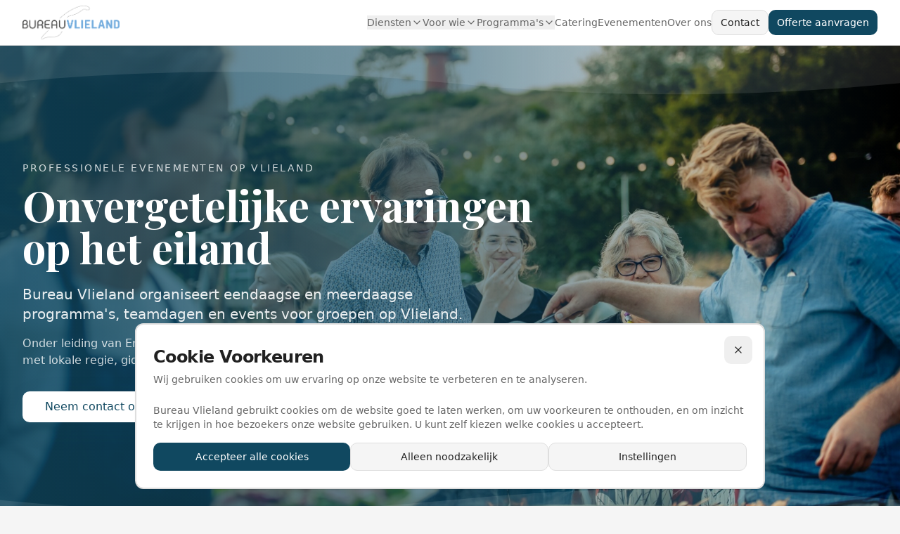

--- FILE ---
content_type: text/html; charset=utf-8
request_url: https://bureauvlieland.nl/klanten-aan-het-woord/
body_size: 1744
content:
<!doctype html>
<html lang="en">
  <head>
    <meta charset="UTF-8" />
    <meta name="viewport" content="width=device-width, initial-scale=1.0" />
    <link rel="preconnect" href="https://fonts.googleapis.com">
    <link rel="preconnect" href="https://fonts.gstatic.com" crossorigin>
    <link rel="stylesheet" href="https://fonts.googleapis.com/css2?family=Playfair+Display:wght@400;500;600;700&display=swap">
    <title>Bureau Vlieland – Professionele evenementen op Vlieland</title>
    <meta name="description" content="Bureau Vlieland organiseert eendaagse en meerdaagse programma's, teamdagen en events voor groepen op Vlieland. Onder leiding van Erwin Soolsma combineren we professionele inhoud met lokale regie, gidsen en catering.">
    <meta name="author" content="Bureau Vlieland" />

    <!-- Open Graph / Facebook -->
    <meta property="og:type" content="website" />
    <meta property="og:url" content="https://bureauvlieland.nl/" />
    
    
    <meta property="og:image" content="https://bureauvlieland.nl/og-image.png" />
    <meta property="og:locale" content="nl_NL" />
    <meta property="og:site_name" content="Bureau Vlieland" />

    <!-- Twitter Card -->
    <meta name="twitter:card" content="summary_large_image" />
    <meta name="twitter:url" content="https://bureauvlieland.nl/" />
    
    
    <meta name="twitter:image" content="https://bureauvlieland.nl/og-image.png" />
    
    <!-- Google Site Verification -->
    <meta name="google-site-verification" content="AumHTLRpRAz4C7E7GpE3YEuhGTtCXi2dxI7H19pxNDo" />
    
    <!-- Google Tag Manager -->
    <script data-cfasync="false" data-pagespeed-no-defer>
      var dataLayer_content = {"pagePostType":"page","pagePostType2":"single-page","pagePostAuthor":"admin"};
      dataLayer.push( dataLayer_content );
    </script>
    <script data-cfasync="false" data-pagespeed-no-defer>
    (function(w,d,s,l,i){w[l]=w[l]||[];w[l].push({'gtm.start':
    new Date().getTime(),event:'gtm.js'});var f=d.getElementsByTagName(s)[0],
    j=d.createElement(s),dl=l!='dataLayer'?'&l='+l:'';j.async=true;j.src=
    '//www.googletagmanager.com/gtm.js?id='+i+dl;f.parentNode.insertBefore(j,f);
    })(window,document,'script','dataLayer','GTM-K8Z96VD');
    </script>
    <!-- End Google Tag Manager -->
    <meta property="og:title" content="Bureau Vlieland – Professionele evenementen op Vlieland">
  <meta name="twitter:title" content="Bureau Vlieland – Professionele evenementen op Vlieland">
  <meta property="og:description" content="Bureau Vlieland organiseert eendaagse en meerdaagse programma&#39;s, teamdagen en events voor groepen op Vlieland. Onder leiding van Erwin Soolsma combineren we professionele inhoud met lokale regie, gidsen en catering.">
  <meta name="twitter:description" content="Bureau Vlieland organiseert eendaagse en meerdaagse programma&#39;s, teamdagen en events voor groepen op Vlieland. Onder leiding van Erwin Soolsma combineren we professionele inhoud met lokale regie, gidsen en catering.">
  <link rel="icon" type="image/x-icon" href="https://storage.googleapis.com/gpt-engineer-file-uploads/4oM38v9FSNPtrMQgYQq4eMLnGbX2/uploads/1763217599021-BureauVlieland_CMYK_vierkant.png">
  <script type="module" crossorigin src="/assets/index-Cqrgml3m.js"></script>
  <link rel="stylesheet" crossorigin href="/assets/index-vxlyTjWx.css">
<script defer src="https://bureauvlieland.nl/~flock.js" data-proxy-url="https://bureauvlieland.nl/~api/analytics"></script></head>

  <body>
    <!-- Google Tag Manager (noscript) -->
    <noscript><iframe src="https://www.googletagmanager.com/ns.html?id=GTM-K8Z96VD"
    height="0" width="0" style="display:none;visibility:hidden"></iframe></noscript>
    <!-- End Google Tag Manager (noscript) -->
    
    <div id="root"></div>
  </body>
</html>


--- FILE ---
content_type: text/html; charset=utf-8
request_url: https://bureauvlieland.nl/
body_size: 1395
content:
<!doctype html>
<html lang="en">
  <head>
    <meta charset="UTF-8" />
    <meta name="viewport" content="width=device-width, initial-scale=1.0" />
    <link rel="preconnect" href="https://fonts.googleapis.com">
    <link rel="preconnect" href="https://fonts.gstatic.com" crossorigin>
    <link rel="stylesheet" href="https://fonts.googleapis.com/css2?family=Playfair+Display:wght@400;500;600;700&display=swap">
    <title>Bureau Vlieland – Professionele evenementen op Vlieland</title>
    <meta name="description" content="Bureau Vlieland organiseert eendaagse en meerdaagse programma's, teamdagen en events voor groepen op Vlieland. Onder leiding van Erwin Soolsma combineren we professionele inhoud met lokale regie, gidsen en catering.">
    <meta name="author" content="Bureau Vlieland" />

    <!-- Open Graph / Facebook -->
    <meta property="og:type" content="website" />
    <meta property="og:url" content="https://bureauvlieland.nl/" />
    
    
    <meta property="og:image" content="https://bureauvlieland.nl/og-image.png" />
    <meta property="og:locale" content="nl_NL" />
    <meta property="og:site_name" content="Bureau Vlieland" />

    <!-- Twitter Card -->
    <meta name="twitter:card" content="summary_large_image" />
    <meta name="twitter:url" content="https://bureauvlieland.nl/" />
    
    
    <meta name="twitter:image" content="https://bureauvlieland.nl/og-image.png" />
    
    <!-- Google Site Verification -->
    <meta name="google-site-verification" content="AumHTLRpRAz4C7E7GpE3YEuhGTtCXi2dxI7H19pxNDo" />
    
    <!-- Google Tag Manager -->
    <script data-cfasync="false" data-pagespeed-no-defer>
      var dataLayer_content = {"pagePostType":"page","pagePostType2":"single-page","pagePostAuthor":"admin"};
      dataLayer.push( dataLayer_content );
    </script>
    <script data-cfasync="false" data-pagespeed-no-defer>
    (function(w,d,s,l,i){w[l]=w[l]||[];w[l].push({'gtm.start':
    new Date().getTime(),event:'gtm.js'});var f=d.getElementsByTagName(s)[0],
    j=d.createElement(s),dl=l!='dataLayer'?'&l='+l:'';j.async=true;j.src=
    '//www.googletagmanager.com/gtm.js?id='+i+dl;f.parentNode.insertBefore(j,f);
    })(window,document,'script','dataLayer','GTM-K8Z96VD');
    </script>
    <!-- End Google Tag Manager -->
    <meta property="og:title" content="Bureau Vlieland – Professionele evenementen op Vlieland">
  <meta name="twitter:title" content="Bureau Vlieland – Professionele evenementen op Vlieland">
  <meta property="og:description" content="Bureau Vlieland organiseert eendaagse en meerdaagse programma&#39;s, teamdagen en events voor groepen op Vlieland. Onder leiding van Erwin Soolsma combineren we professionele inhoud met lokale regie, gidsen en catering.">
  <meta name="twitter:description" content="Bureau Vlieland organiseert eendaagse en meerdaagse programma&#39;s, teamdagen en events voor groepen op Vlieland. Onder leiding van Erwin Soolsma combineren we professionele inhoud met lokale regie, gidsen en catering.">
  <link rel="icon" type="image/x-icon" href="https://storage.googleapis.com/gpt-engineer-file-uploads/4oM38v9FSNPtrMQgYQq4eMLnGbX2/uploads/1763217599021-BureauVlieland_CMYK_vierkant.png">
  <script type="module" crossorigin src="/assets/index-Cqrgml3m.js"></script>
  <link rel="stylesheet" crossorigin href="/assets/index-vxlyTjWx.css">
<script defer src="https://bureauvlieland.nl/~flock.js" data-proxy-url="https://bureauvlieland.nl/~api/analytics"></script></head>

  <body>
    <!-- Google Tag Manager (noscript) -->
    <noscript><iframe src="https://www.googletagmanager.com/ns.html?id=GTM-K8Z96VD"
    height="0" width="0" style="display:none;visibility:hidden"></iframe></noscript>
    <!-- End Google Tag Manager (noscript) -->
    
    <div id="root"></div>
  </body>
</html>


--- FILE ---
content_type: text/javascript; charset=utf-8
request_url: https://bureauvlieland.nl/assets/index-Cqrgml3m.js
body_size: 253789
content:
var tv=t=>{throw TypeError(t)};var Ju=(t,e,n)=>e.has(t)||tv("Cannot "+n);var L=(t,e,n)=>(Ju(t,e,"read from private field"),n?n.call(t):e.get(t)),De=(t,e,n)=>e.has(t)?tv("Cannot add the same private member more than once"):e instanceof WeakSet?e.add(t):e.set(t,n),ke=(t,e,n,r)=>(Ju(t,e,"write to private field"),r?r.call(t,n):e.set(t,n),n),Vt=(t,e,n)=>(Ju(t,e,"access private method"),n);var nc=(t,e,n,r)=>({set _(s){ke(t,e,s,n)},get _(){return L(t,e,r)}});function Ow(t,e){for(var n=0;n<e.length;n++){const r=e[n];if(typeof r!="string"&&!Array.isArray(r)){for(const s in r)if(s!=="default"&&!(s in t)){const i=Object.getOwnPropertyDescriptor(r,s);i&&Object.defineProperty(t,s,i.get?i:{enumerable:!0,get:()=>r[s]})}}}return Object.freeze(Object.defineProperty(t,Symbol.toStringTag,{value:"Module"}))}(function(){const e=document.createElement("link").relList;if(e&&e.supports&&e.supports("modulepreload"))return;for(const s of document.querySelectorAll('link[rel="modulepreload"]'))r(s);new MutationObserver(s=>{for(const i of s)if(i.type==="childList")for(const a of i.addedNodes)a.tagName==="LINK"&&a.rel==="modulepreload"&&r(a)}).observe(document,{childList:!0,subtree:!0});function n(s){const i={};return s.integrity&&(i.integrity=s.integrity),s.referrerPolicy&&(i.referrerPolicy=s.referrerPolicy),s.crossOrigin==="use-credentials"?i.credentials="include":s.crossOrigin==="anonymous"?i.credentials="omit":i.credentials="same-origin",i}function r(s){if(s.ep)return;s.ep=!0;const i=n(s);fetch(s.href,i)}})();function ta(t){return t&&t.__esModule&&Object.prototype.hasOwnProperty.call(t,"default")?t.default:t}function BS(t){if(t.__esModule)return t;var e=t.default;if(typeof e=="function"){var n=function r(){return this instanceof r?Reflect.construct(e,arguments,this.constructor):e.apply(this,arguments)};n.prototype=e.prototype}else n={};return Object.defineProperty(n,"__esModule",{value:!0}),Object.keys(t).forEach(function(r){var s=Object.getOwnPropertyDescriptor(t,r);Object.defineProperty(n,r,s.get?s:{enumerable:!0,get:function(){return t[r]}})}),n}var Aw={exports:{}},nu={},Iw={exports:{}},Re={};/**
 * @license React
 * react.production.min.js
 *
 * Copyright (c) Facebook, Inc. and its affiliates.
 *
 * This source code is licensed under the MIT license found in the
 * LICENSE file in the root directory of this source tree.
 */var zl=Symbol.for("react.element"),$S=Symbol.for("react.portal"),FS=Symbol.for("react.fragment"),US=Symbol.for("react.strict_mode"),HS=Symbol.for("react.profiler"),WS=Symbol.for("react.provider"),KS=Symbol.for("react.context"),qS=Symbol.for("react.forward_ref"),GS=Symbol.for("react.suspense"),ZS=Symbol.for("react.memo"),QS=Symbol.for("react.lazy"),nv=Symbol.iterator;function JS(t){return t===null||typeof t!="object"?null:(t=nv&&t[nv]||t["@@iterator"],typeof t=="function"?t:null)}var Mw={isMounted:function(){return!1},enqueueForceUpdate:function(){},enqueueReplaceState:function(){},enqueueSetState:function(){}},Dw=Object.assign,Lw={};function na(t,e,n){this.props=t,this.context=e,this.refs=Lw,this.updater=n||Mw}na.prototype.isReactComponent={};na.prototype.setState=function(t,e){if(typeof t!="object"&&typeof t!="function"&&t!=null)throw Error("setState(...): takes an object of state variables to update or a function which returns an object of state variables.");this.updater.enqueueSetState(this,t,e,"setState")};na.prototype.forceUpdate=function(t){this.updater.enqueueForceUpdate(this,t,"forceUpdate")};function Vw(){}Vw.prototype=na.prototype;function Qm(t,e,n){this.props=t,this.context=e,this.refs=Lw,this.updater=n||Mw}var Jm=Qm.prototype=new Vw;Jm.constructor=Qm;Dw(Jm,na.prototype);Jm.isPureReactComponent=!0;var rv=Array.isArray,zw=Object.prototype.hasOwnProperty,Ym={current:null},Bw={key:!0,ref:!0,__self:!0,__source:!0};function $w(t,e,n){var r,s={},i=null,a=null;if(e!=null)for(r in e.ref!==void 0&&(a=e.ref),e.key!==void 0&&(i=""+e.key),e)zw.call(e,r)&&!Bw.hasOwnProperty(r)&&(s[r]=e[r]);var l=arguments.length-2;if(l===1)s.children=n;else if(1<l){for(var c=Array(l),d=0;d<l;d++)c[d]=arguments[d+2];s.children=c}if(t&&t.defaultProps)for(r in l=t.defaultProps,l)s[r]===void 0&&(s[r]=l[r]);return{$$typeof:zl,type:t,key:i,ref:a,props:s,_owner:Ym.current}}function YS(t,e){return{$$typeof:zl,type:t.type,key:e,ref:t.ref,props:t.props,_owner:t._owner}}function Xm(t){return typeof t=="object"&&t!==null&&t.$$typeof===zl}function XS(t){var e={"=":"=0",":":"=2"};return"$"+t.replace(/[=:]/g,function(n){return e[n]})}var sv=/\/+/g;function Yu(t,e){return typeof t=="object"&&t!==null&&t.key!=null?XS(""+t.key):e.toString(36)}function Vc(t,e,n,r,s){var i=typeof t;(i==="undefined"||i==="boolean")&&(t=null);var a=!1;if(t===null)a=!0;else switch(i){case"string":case"number":a=!0;break;case"object":switch(t.$$typeof){case zl:case $S:a=!0}}if(a)return a=t,s=s(a),t=r===""?"."+Yu(a,0):r,rv(s)?(n="",t!=null&&(n=t.replace(sv,"$&/")+"/"),Vc(s,e,n,"",function(d){return d})):s!=null&&(Xm(s)&&(s=YS(s,n+(!s.key||a&&a.key===s.key?"":(""+s.key).replace(sv,"$&/")+"/")+t)),e.push(s)),1;if(a=0,r=r===""?".":r+":",rv(t))for(var l=0;l<t.length;l++){i=t[l];var c=r+Yu(i,l);a+=Vc(i,e,n,c,s)}else if(c=JS(t),typeof c=="function")for(t=c.call(t),l=0;!(i=t.next()).done;)i=i.value,c=r+Yu(i,l++),a+=Vc(i,e,n,c,s);else if(i==="object")throw e=String(t),Error("Objects are not valid as a React child (found: "+(e==="[object Object]"?"object with keys {"+Object.keys(t).join(", ")+"}":e)+"). If you meant to render a collection of children, use an array instead.");return a}function rc(t,e,n){if(t==null)return t;var r=[],s=0;return Vc(t,r,"","",function(i){return e.call(n,i,s++)}),r}function eE(t){if(t._status===-1){var e=t._result;e=e(),e.then(function(n){(t._status===0||t._status===-1)&&(t._status=1,t._result=n)},function(n){(t._status===0||t._status===-1)&&(t._status=2,t._result=n)}),t._status===-1&&(t._status=0,t._result=e)}if(t._status===1)return t._result.default;throw t._result}var Jt={current:null},zc={transition:null},tE={ReactCurrentDispatcher:Jt,ReactCurrentBatchConfig:zc,ReactCurrentOwner:Ym};function Fw(){throw Error("act(...) is not supported in production builds of React.")}Re.Children={map:rc,forEach:function(t,e,n){rc(t,function(){e.apply(this,arguments)},n)},count:function(t){var e=0;return rc(t,function(){e++}),e},toArray:function(t){return rc(t,function(e){return e})||[]},only:function(t){if(!Xm(t))throw Error("React.Children.only expected to receive a single React element child.");return t}};Re.Component=na;Re.Fragment=FS;Re.Profiler=HS;Re.PureComponent=Qm;Re.StrictMode=US;Re.Suspense=GS;Re.__SECRET_INTERNALS_DO_NOT_USE_OR_YOU_WILL_BE_FIRED=tE;Re.act=Fw;Re.cloneElement=function(t,e,n){if(t==null)throw Error("React.cloneElement(...): The argument must be a React element, but you passed "+t+".");var r=Dw({},t.props),s=t.key,i=t.ref,a=t._owner;if(e!=null){if(e.ref!==void 0&&(i=e.ref,a=Ym.current),e.key!==void 0&&(s=""+e.key),t.type&&t.type.defaultProps)var l=t.type.defaultProps;for(c in e)zw.call(e,c)&&!Bw.hasOwnProperty(c)&&(r[c]=e[c]===void 0&&l!==void 0?l[c]:e[c])}var c=arguments.length-2;if(c===1)r.children=n;else if(1<c){l=Array(c);for(var d=0;d<c;d++)l[d]=arguments[d+2];r.children=l}return{$$typeof:zl,type:t.type,key:s,ref:i,props:r,_owner:a}};Re.createContext=function(t){return t={$$typeof:KS,_currentValue:t,_currentValue2:t,_threadCount:0,Provider:null,Consumer:null,_defaultValue:null,_globalName:null},t.Provider={$$typeof:WS,_context:t},t.Consumer=t};Re.createElement=$w;Re.createFactory=function(t){var e=$w.bind(null,t);return e.type=t,e};Re.createRef=function(){return{current:null}};Re.forwardRef=function(t){return{$$typeof:qS,render:t}};Re.isValidElement=Xm;Re.lazy=function(t){return{$$typeof:QS,_payload:{_status:-1,_result:t},_init:eE}};Re.memo=function(t,e){return{$$typeof:ZS,type:t,compare:e===void 0?null:e}};Re.startTransition=function(t){var e=zc.transition;zc.transition={};try{t()}finally{zc.transition=e}};Re.unstable_act=Fw;Re.useCallback=function(t,e){return Jt.current.useCallback(t,e)};Re.useContext=function(t){return Jt.current.useContext(t)};Re.useDebugValue=function(){};Re.useDeferredValue=function(t){return Jt.current.useDeferredValue(t)};Re.useEffect=function(t,e){return Jt.current.useEffect(t,e)};Re.useId=function(){return Jt.current.useId()};Re.useImperativeHandle=function(t,e,n){return Jt.current.useImperativeHandle(t,e,n)};Re.useInsertionEffect=function(t,e){return Jt.current.useInsertionEffect(t,e)};Re.useLayoutEffect=function(t,e){return Jt.current.useLayoutEffect(t,e)};Re.useMemo=function(t,e){return Jt.current.useMemo(t,e)};Re.useReducer=function(t,e,n){return Jt.current.useReducer(t,e,n)};Re.useRef=function(t){return Jt.current.useRef(t)};Re.useState=function(t){return Jt.current.useState(t)};Re.useSyncExternalStore=function(t,e,n){return Jt.current.useSyncExternalStore(t,e,n)};Re.useTransition=function(){return Jt.current.useTransition()};Re.version="18.3.1";Iw.exports=Re;var x=Iw.exports;const D=ta(x),ep=Ow({__proto__:null,default:D},[x]);/**
 * @license React
 * react-jsx-runtime.production.min.js
 *
 * Copyright (c) Facebook, Inc. and its affiliates.
 *
 * This source code is licensed under the MIT license found in the
 * LICENSE file in the root directory of this source tree.
 */var nE=x,rE=Symbol.for("react.element"),sE=Symbol.for("react.fragment"),iE=Object.prototype.hasOwnProperty,oE=nE.__SECRET_INTERNALS_DO_NOT_USE_OR_YOU_WILL_BE_FIRED.ReactCurrentOwner,aE={key:!0,ref:!0,__self:!0,__source:!0};function Uw(t,e,n){var r,s={},i=null,a=null;n!==void 0&&(i=""+n),e.key!==void 0&&(i=""+e.key),e.ref!==void 0&&(a=e.ref);for(r in e)iE.call(e,r)&&!aE.hasOwnProperty(r)&&(s[r]=e[r]);if(t&&t.defaultProps)for(r in e=t.defaultProps,e)s[r]===void 0&&(s[r]=e[r]);return{$$typeof:rE,type:t,key:i,ref:a,props:s,_owner:oE.current}}nu.Fragment=sE;nu.jsx=Uw;nu.jsxs=Uw;Aw.exports=nu;var o=Aw.exports,Hw={exports:{}},jn={},Ww={exports:{}},Kw={};/**
 * @license React
 * scheduler.production.min.js
 *
 * Copyright (c) Facebook, Inc. and its affiliates.
 *
 * This source code is licensed under the MIT license found in the
 * LICENSE file in the root directory of this source tree.
 */(function(t){function e(P,C){var F=P.length;P.push(C);e:for(;0<F;){var ee=F-1>>>1,X=P[ee];if(0<s(X,C))P[ee]=C,P[F]=X,F=ee;else break e}}function n(P){return P.length===0?null:P[0]}function r(P){if(P.length===0)return null;var C=P[0],F=P.pop();if(F!==C){P[0]=F;e:for(var ee=0,X=P.length,fe=X>>>1;ee<fe;){var de=2*(ee+1)-1,Te=P[de],Pe=de+1,B=P[Pe];if(0>s(Te,F))Pe<X&&0>s(B,Te)?(P[ee]=B,P[Pe]=F,ee=Pe):(P[ee]=Te,P[de]=F,ee=de);else if(Pe<X&&0>s(B,F))P[ee]=B,P[Pe]=F,ee=Pe;else break e}}return C}function s(P,C){var F=P.sortIndex-C.sortIndex;return F!==0?F:P.id-C.id}if(typeof performance=="object"&&typeof performance.now=="function"){var i=performance;t.unstable_now=function(){return i.now()}}else{var a=Date,l=a.now();t.unstable_now=function(){return a.now()-l}}var c=[],d=[],u=1,f=null,h=3,m=!1,w=!1,p=!1,y=typeof setTimeout=="function"?setTimeout:null,v=typeof clearTimeout=="function"?clearTimeout:null,g=typeof setImmediate<"u"?setImmediate:null;typeof navigator<"u"&&navigator.scheduling!==void 0&&navigator.scheduling.isInputPending!==void 0&&navigator.scheduling.isInputPending.bind(navigator.scheduling);function b(P){for(var C=n(d);C!==null;){if(C.callback===null)r(d);else if(C.startTime<=P)r(d),C.sortIndex=C.expirationTime,e(c,C);else break;C=n(d)}}function j(P){if(p=!1,b(P),!w)if(n(c)!==null)w=!0,U(k);else{var C=n(d);C!==null&&J(j,C.startTime-P)}}function k(P,C){w=!1,p&&(p=!1,v(E),E=-1),m=!0;var F=h;try{for(b(C),f=n(c);f!==null&&(!(f.expirationTime>C)||P&&!z());){var ee=f.callback;if(typeof ee=="function"){f.callback=null,h=f.priorityLevel;var X=ee(f.expirationTime<=C);C=t.unstable_now(),typeof X=="function"?f.callback=X:f===n(c)&&r(c),b(C)}else r(c);f=n(c)}if(f!==null)var fe=!0;else{var de=n(d);de!==null&&J(j,de.startTime-C),fe=!1}return fe}finally{f=null,h=F,m=!1}}var N=!1,_=null,E=-1,R=5,I=-1;function z(){return!(t.unstable_now()-I<R)}function O(){if(_!==null){var P=t.unstable_now();I=P;var C=!0;try{C=_(!0,P)}finally{C?$():(N=!1,_=null)}}else N=!1}var $;if(typeof g=="function")$=function(){g(O)};else if(typeof MessageChannel<"u"){var A=new MessageChannel,Q=A.port2;A.port1.onmessage=O,$=function(){Q.postMessage(null)}}else $=function(){y(O,0)};function U(P){_=P,N||(N=!0,$())}function J(P,C){E=y(function(){P(t.unstable_now())},C)}t.unstable_IdlePriority=5,t.unstable_ImmediatePriority=1,t.unstable_LowPriority=4,t.unstable_NormalPriority=3,t.unstable_Profiling=null,t.unstable_UserBlockingPriority=2,t.unstable_cancelCallback=function(P){P.callback=null},t.unstable_continueExecution=function(){w||m||(w=!0,U(k))},t.unstable_forceFrameRate=function(P){0>P||125<P?console.error("forceFrameRate takes a positive int between 0 and 125, forcing frame rates higher than 125 fps is not supported"):R=0<P?Math.floor(1e3/P):5},t.unstable_getCurrentPriorityLevel=function(){return h},t.unstable_getFirstCallbackNode=function(){return n(c)},t.unstable_next=function(P){switch(h){case 1:case 2:case 3:var C=3;break;default:C=h}var F=h;h=C;try{return P()}finally{h=F}},t.unstable_pauseExecution=function(){},t.unstable_requestPaint=function(){},t.unstable_runWithPriority=function(P,C){switch(P){case 1:case 2:case 3:case 4:case 5:break;default:P=3}var F=h;h=P;try{return C()}finally{h=F}},t.unstable_scheduleCallback=function(P,C,F){var ee=t.unstable_now();switch(typeof F=="object"&&F!==null?(F=F.delay,F=typeof F=="number"&&0<F?ee+F:ee):F=ee,P){case 1:var X=-1;break;case 2:X=250;break;case 5:X=1073741823;break;case 4:X=1e4;break;default:X=5e3}return X=F+X,P={id:u++,callback:C,priorityLevel:P,startTime:F,expirationTime:X,sortIndex:-1},F>ee?(P.sortIndex=F,e(d,P),n(c)===null&&P===n(d)&&(p?(v(E),E=-1):p=!0,J(j,F-ee))):(P.sortIndex=X,e(c,P),w||m||(w=!0,U(k))),P},t.unstable_shouldYield=z,t.unstable_wrapCallback=function(P){var C=h;return function(){var F=h;h=C;try{return P.apply(this,arguments)}finally{h=F}}}})(Kw);Ww.exports=Kw;var lE=Ww.exports;/**
 * @license React
 * react-dom.production.min.js
 *
 * Copyright (c) Facebook, Inc. and its affiliates.
 *
 * This source code is licensed under the MIT license found in the
 * LICENSE file in the root directory of this source tree.
 */var cE=x,wn=lE;function H(t){for(var e="https://reactjs.org/docs/error-decoder.html?invariant="+t,n=1;n<arguments.length;n++)e+="&args[]="+encodeURIComponent(arguments[n]);return"Minified React error #"+t+"; visit "+e+" for the full message or use the non-minified dev environment for full errors and additional helpful warnings."}var qw=new Set,nl={};function Di(t,e){Bo(t,e),Bo(t+"Capture",e)}function Bo(t,e){for(nl[t]=e,t=0;t<e.length;t++)qw.add(e[t])}var Ur=!(typeof window>"u"||typeof window.document>"u"||typeof window.document.createElement>"u"),sh=Object.prototype.hasOwnProperty,dE=/^[:A-Z_a-z\u00C0-\u00D6\u00D8-\u00F6\u00F8-\u02FF\u0370-\u037D\u037F-\u1FFF\u200C-\u200D\u2070-\u218F\u2C00-\u2FEF\u3001-\uD7FF\uF900-\uFDCF\uFDF0-\uFFFD][:A-Z_a-z\u00C0-\u00D6\u00D8-\u00F6\u00F8-\u02FF\u0370-\u037D\u037F-\u1FFF\u200C-\u200D\u2070-\u218F\u2C00-\u2FEF\u3001-\uD7FF\uF900-\uFDCF\uFDF0-\uFFFD\-.0-9\u00B7\u0300-\u036F\u203F-\u2040]*$/,iv={},ov={};function uE(t){return sh.call(ov,t)?!0:sh.call(iv,t)?!1:dE.test(t)?ov[t]=!0:(iv[t]=!0,!1)}function fE(t,e,n,r){if(n!==null&&n.type===0)return!1;switch(typeof e){case"function":case"symbol":return!0;case"boolean":return r?!1:n!==null?!n.acceptsBooleans:(t=t.toLowerCase().slice(0,5),t!=="data-"&&t!=="aria-");default:return!1}}function hE(t,e,n,r){if(e===null||typeof e>"u"||fE(t,e,n,r))return!0;if(r)return!1;if(n!==null)switch(n.type){case 3:return!e;case 4:return e===!1;case 5:return isNaN(e);case 6:return isNaN(e)||1>e}return!1}function Yt(t,e,n,r,s,i,a){this.acceptsBooleans=e===2||e===3||e===4,this.attributeName=r,this.attributeNamespace=s,this.mustUseProperty=n,this.propertyName=t,this.type=e,this.sanitizeURL=i,this.removeEmptyString=a}var It={};"children dangerouslySetInnerHTML defaultValue defaultChecked innerHTML suppressContentEditableWarning suppressHydrationWarning style".split(" ").forEach(function(t){It[t]=new Yt(t,0,!1,t,null,!1,!1)});[["acceptCharset","accept-charset"],["className","class"],["htmlFor","for"],["httpEquiv","http-equiv"]].forEach(function(t){var e=t[0];It[e]=new Yt(e,1,!1,t[1],null,!1,!1)});["contentEditable","draggable","spellCheck","value"].forEach(function(t){It[t]=new Yt(t,2,!1,t.toLowerCase(),null,!1,!1)});["autoReverse","externalResourcesRequired","focusable","preserveAlpha"].forEach(function(t){It[t]=new Yt(t,2,!1,t,null,!1,!1)});"allowFullScreen async autoFocus autoPlay controls default defer disabled disablePictureInPicture disableRemotePlayback formNoValidate hidden loop noModule noValidate open playsInline readOnly required reversed scoped seamless itemScope".split(" ").forEach(function(t){It[t]=new Yt(t,3,!1,t.toLowerCase(),null,!1,!1)});["checked","multiple","muted","selected"].forEach(function(t){It[t]=new Yt(t,3,!0,t,null,!1,!1)});["capture","download"].forEach(function(t){It[t]=new Yt(t,4,!1,t,null,!1,!1)});["cols","rows","size","span"].forEach(function(t){It[t]=new Yt(t,6,!1,t,null,!1,!1)});["rowSpan","start"].forEach(function(t){It[t]=new Yt(t,5,!1,t.toLowerCase(),null,!1,!1)});var tp=/[\-:]([a-z])/g;function np(t){return t[1].toUpperCase()}"accent-height alignment-baseline arabic-form baseline-shift cap-height clip-path clip-rule color-interpolation color-interpolation-filters color-profile color-rendering dominant-baseline enable-background fill-opacity fill-rule flood-color flood-opacity font-family font-size font-size-adjust font-stretch font-style font-variant font-weight glyph-name glyph-orientation-horizontal glyph-orientation-vertical horiz-adv-x horiz-origin-x image-rendering letter-spacing lighting-color marker-end marker-mid marker-start overline-position overline-thickness paint-order panose-1 pointer-events rendering-intent shape-rendering stop-color stop-opacity strikethrough-position strikethrough-thickness stroke-dasharray stroke-dashoffset stroke-linecap stroke-linejoin stroke-miterlimit stroke-opacity stroke-width text-anchor text-decoration text-rendering underline-position underline-thickness unicode-bidi unicode-range units-per-em v-alphabetic v-hanging v-ideographic v-mathematical vector-effect vert-adv-y vert-origin-x vert-origin-y word-spacing writing-mode xmlns:xlink x-height".split(" ").forEach(function(t){var e=t.replace(tp,np);It[e]=new Yt(e,1,!1,t,null,!1,!1)});"xlink:actuate xlink:arcrole xlink:role xlink:show xlink:title xlink:type".split(" ").forEach(function(t){var e=t.replace(tp,np);It[e]=new Yt(e,1,!1,t,"http://www.w3.org/1999/xlink",!1,!1)});["xml:base","xml:lang","xml:space"].forEach(function(t){var e=t.replace(tp,np);It[e]=new Yt(e,1,!1,t,"http://www.w3.org/XML/1998/namespace",!1,!1)});["tabIndex","crossOrigin"].forEach(function(t){It[t]=new Yt(t,1,!1,t.toLowerCase(),null,!1,!1)});It.xlinkHref=new Yt("xlinkHref",1,!1,"xlink:href","http://www.w3.org/1999/xlink",!0,!1);["src","href","action","formAction"].forEach(function(t){It[t]=new Yt(t,1,!1,t.toLowerCase(),null,!0,!0)});function rp(t,e,n,r){var s=It.hasOwnProperty(e)?It[e]:null;(s!==null?s.type!==0:r||!(2<e.length)||e[0]!=="o"&&e[0]!=="O"||e[1]!=="n"&&e[1]!=="N")&&(hE(e,n,s,r)&&(n=null),r||s===null?uE(e)&&(n===null?t.removeAttribute(e):t.setAttribute(e,""+n)):s.mustUseProperty?t[s.propertyName]=n===null?s.type===3?!1:"":n:(e=s.attributeName,r=s.attributeNamespace,n===null?t.removeAttribute(e):(s=s.type,n=s===3||s===4&&n===!0?"":""+n,r?t.setAttributeNS(r,e,n):t.setAttribute(e,n))))}var Qr=cE.__SECRET_INTERNALS_DO_NOT_USE_OR_YOU_WILL_BE_FIRED,sc=Symbol.for("react.element"),io=Symbol.for("react.portal"),oo=Symbol.for("react.fragment"),sp=Symbol.for("react.strict_mode"),ih=Symbol.for("react.profiler"),Gw=Symbol.for("react.provider"),Zw=Symbol.for("react.context"),ip=Symbol.for("react.forward_ref"),oh=Symbol.for("react.suspense"),ah=Symbol.for("react.suspense_list"),op=Symbol.for("react.memo"),cs=Symbol.for("react.lazy"),Qw=Symbol.for("react.offscreen"),av=Symbol.iterator;function va(t){return t===null||typeof t!="object"?null:(t=av&&t[av]||t["@@iterator"],typeof t=="function"?t:null)}var it=Object.assign,Xu;function Pa(t){if(Xu===void 0)try{throw Error()}catch(n){var e=n.stack.trim().match(/\n( *(at )?)/);Xu=e&&e[1]||""}return`
`+Xu+t}var ef=!1;function tf(t,e){if(!t||ef)return"";ef=!0;var n=Error.prepareStackTrace;Error.prepareStackTrace=void 0;try{if(e)if(e=function(){throw Error()},Object.defineProperty(e.prototype,"props",{set:function(){throw Error()}}),typeof Reflect=="object"&&Reflect.construct){try{Reflect.construct(e,[])}catch(d){var r=d}Reflect.construct(t,[],e)}else{try{e.call()}catch(d){r=d}t.call(e.prototype)}else{try{throw Error()}catch(d){r=d}t()}}catch(d){if(d&&r&&typeof d.stack=="string"){for(var s=d.stack.split(`
`),i=r.stack.split(`
`),a=s.length-1,l=i.length-1;1<=a&&0<=l&&s[a]!==i[l];)l--;for(;1<=a&&0<=l;a--,l--)if(s[a]!==i[l]){if(a!==1||l!==1)do if(a--,l--,0>l||s[a]!==i[l]){var c=`
`+s[a].replace(" at new "," at ");return t.displayName&&c.includes("<anonymous>")&&(c=c.replace("<anonymous>",t.displayName)),c}while(1<=a&&0<=l);break}}}finally{ef=!1,Error.prepareStackTrace=n}return(t=t?t.displayName||t.name:"")?Pa(t):""}function mE(t){switch(t.tag){case 5:return Pa(t.type);case 16:return Pa("Lazy");case 13:return Pa("Suspense");case 19:return Pa("SuspenseList");case 0:case 2:case 15:return t=tf(t.type,!1),t;case 11:return t=tf(t.type.render,!1),t;case 1:return t=tf(t.type,!0),t;default:return""}}function lh(t){if(t==null)return null;if(typeof t=="function")return t.displayName||t.name||null;if(typeof t=="string")return t;switch(t){case oo:return"Fragment";case io:return"Portal";case ih:return"Profiler";case sp:return"StrictMode";case oh:return"Suspense";case ah:return"SuspenseList"}if(typeof t=="object")switch(t.$$typeof){case Zw:return(t.displayName||"Context")+".Consumer";case Gw:return(t._context.displayName||"Context")+".Provider";case ip:var e=t.render;return t=t.displayName,t||(t=e.displayName||e.name||"",t=t!==""?"ForwardRef("+t+")":"ForwardRef"),t;case op:return e=t.displayName||null,e!==null?e:lh(t.type)||"Memo";case cs:e=t._payload,t=t._init;try{return lh(t(e))}catch{}}return null}function pE(t){var e=t.type;switch(t.tag){case 24:return"Cache";case 9:return(e.displayName||"Context")+".Consumer";case 10:return(e._context.displayName||"Context")+".Provider";case 18:return"DehydratedFragment";case 11:return t=e.render,t=t.displayName||t.name||"",e.displayName||(t!==""?"ForwardRef("+t+")":"ForwardRef");case 7:return"Fragment";case 5:return e;case 4:return"Portal";case 3:return"Root";case 6:return"Text";case 16:return lh(e);case 8:return e===sp?"StrictMode":"Mode";case 22:return"Offscreen";case 12:return"Profiler";case 21:return"Scope";case 13:return"Suspense";case 19:return"SuspenseList";case 25:return"TracingMarker";case 1:case 0:case 17:case 2:case 14:case 15:if(typeof e=="function")return e.displayName||e.name||null;if(typeof e=="string")return e}return null}function Ls(t){switch(typeof t){case"boolean":case"number":case"string":case"undefined":return t;case"object":return t;default:return""}}function Jw(t){var e=t.type;return(t=t.nodeName)&&t.toLowerCase()==="input"&&(e==="checkbox"||e==="radio")}function gE(t){var e=Jw(t)?"checked":"value",n=Object.getOwnPropertyDescriptor(t.constructor.prototype,e),r=""+t[e];if(!t.hasOwnProperty(e)&&typeof n<"u"&&typeof n.get=="function"&&typeof n.set=="function"){var s=n.get,i=n.set;return Object.defineProperty(t,e,{configurable:!0,get:function(){return s.call(this)},set:function(a){r=""+a,i.call(this,a)}}),Object.defineProperty(t,e,{enumerable:n.enumerable}),{getValue:function(){return r},setValue:function(a){r=""+a},stopTracking:function(){t._valueTracker=null,delete t[e]}}}}function ic(t){t._valueTracker||(t._valueTracker=gE(t))}function Yw(t){if(!t)return!1;var e=t._valueTracker;if(!e)return!0;var n=e.getValue(),r="";return t&&(r=Jw(t)?t.checked?"true":"false":t.value),t=r,t!==n?(e.setValue(t),!0):!1}function ad(t){if(t=t||(typeof document<"u"?document:void 0),typeof t>"u")return null;try{return t.activeElement||t.body}catch{return t.body}}function ch(t,e){var n=e.checked;return it({},e,{defaultChecked:void 0,defaultValue:void 0,value:void 0,checked:n??t._wrapperState.initialChecked})}function lv(t,e){var n=e.defaultValue==null?"":e.defaultValue,r=e.checked!=null?e.checked:e.defaultChecked;n=Ls(e.value!=null?e.value:n),t._wrapperState={initialChecked:r,initialValue:n,controlled:e.type==="checkbox"||e.type==="radio"?e.checked!=null:e.value!=null}}function Xw(t,e){e=e.checked,e!=null&&rp(t,"checked",e,!1)}function dh(t,e){Xw(t,e);var n=Ls(e.value),r=e.type;if(n!=null)r==="number"?(n===0&&t.value===""||t.value!=n)&&(t.value=""+n):t.value!==""+n&&(t.value=""+n);else if(r==="submit"||r==="reset"){t.removeAttribute("value");return}e.hasOwnProperty("value")?uh(t,e.type,n):e.hasOwnProperty("defaultValue")&&uh(t,e.type,Ls(e.defaultValue)),e.checked==null&&e.defaultChecked!=null&&(t.defaultChecked=!!e.defaultChecked)}function cv(t,e,n){if(e.hasOwnProperty("value")||e.hasOwnProperty("defaultValue")){var r=e.type;if(!(r!=="submit"&&r!=="reset"||e.value!==void 0&&e.value!==null))return;e=""+t._wrapperState.initialValue,n||e===t.value||(t.value=e),t.defaultValue=e}n=t.name,n!==""&&(t.name=""),t.defaultChecked=!!t._wrapperState.initialChecked,n!==""&&(t.name=n)}function uh(t,e,n){(e!=="number"||ad(t.ownerDocument)!==t)&&(n==null?t.defaultValue=""+t._wrapperState.initialValue:t.defaultValue!==""+n&&(t.defaultValue=""+n))}var Oa=Array.isArray;function wo(t,e,n,r){if(t=t.options,e){e={};for(var s=0;s<n.length;s++)e["$"+n[s]]=!0;for(n=0;n<t.length;n++)s=e.hasOwnProperty("$"+t[n].value),t[n].selected!==s&&(t[n].selected=s),s&&r&&(t[n].defaultSelected=!0)}else{for(n=""+Ls(n),e=null,s=0;s<t.length;s++){if(t[s].value===n){t[s].selected=!0,r&&(t[s].defaultSelected=!0);return}e!==null||t[s].disabled||(e=t[s])}e!==null&&(e.selected=!0)}}function fh(t,e){if(e.dangerouslySetInnerHTML!=null)throw Error(H(91));return it({},e,{value:void 0,defaultValue:void 0,children:""+t._wrapperState.initialValue})}function dv(t,e){var n=e.value;if(n==null){if(n=e.children,e=e.defaultValue,n!=null){if(e!=null)throw Error(H(92));if(Oa(n)){if(1<n.length)throw Error(H(93));n=n[0]}e=n}e==null&&(e=""),n=e}t._wrapperState={initialValue:Ls(n)}}function eb(t,e){var n=Ls(e.value),r=Ls(e.defaultValue);n!=null&&(n=""+n,n!==t.value&&(t.value=n),e.defaultValue==null&&t.defaultValue!==n&&(t.defaultValue=n)),r!=null&&(t.defaultValue=""+r)}function uv(t){var e=t.textContent;e===t._wrapperState.initialValue&&e!==""&&e!==null&&(t.value=e)}function tb(t){switch(t){case"svg":return"http://www.w3.org/2000/svg";case"math":return"http://www.w3.org/1998/Math/MathML";default:return"http://www.w3.org/1999/xhtml"}}function hh(t,e){return t==null||t==="http://www.w3.org/1999/xhtml"?tb(e):t==="http://www.w3.org/2000/svg"&&e==="foreignObject"?"http://www.w3.org/1999/xhtml":t}var oc,nb=function(t){return typeof MSApp<"u"&&MSApp.execUnsafeLocalFunction?function(e,n,r,s){MSApp.execUnsafeLocalFunction(function(){return t(e,n,r,s)})}:t}(function(t,e){if(t.namespaceURI!=="http://www.w3.org/2000/svg"||"innerHTML"in t)t.innerHTML=e;else{for(oc=oc||document.createElement("div"),oc.innerHTML="<svg>"+e.valueOf().toString()+"</svg>",e=oc.firstChild;t.firstChild;)t.removeChild(t.firstChild);for(;e.firstChild;)t.appendChild(e.firstChild)}});function rl(t,e){if(e){var n=t.firstChild;if(n&&n===t.lastChild&&n.nodeType===3){n.nodeValue=e;return}}t.textContent=e}var $a={animationIterationCount:!0,aspectRatio:!0,borderImageOutset:!0,borderImageSlice:!0,borderImageWidth:!0,boxFlex:!0,boxFlexGroup:!0,boxOrdinalGroup:!0,columnCount:!0,columns:!0,flex:!0,flexGrow:!0,flexPositive:!0,flexShrink:!0,flexNegative:!0,flexOrder:!0,gridArea:!0,gridRow:!0,gridRowEnd:!0,gridRowSpan:!0,gridRowStart:!0,gridColumn:!0,gridColumnEnd:!0,gridColumnSpan:!0,gridColumnStart:!0,fontWeight:!0,lineClamp:!0,lineHeight:!0,opacity:!0,order:!0,orphans:!0,tabSize:!0,widows:!0,zIndex:!0,zoom:!0,fillOpacity:!0,floodOpacity:!0,stopOpacity:!0,strokeDasharray:!0,strokeDashoffset:!0,strokeMiterlimit:!0,strokeOpacity:!0,strokeWidth:!0},vE=["Webkit","ms","Moz","O"];Object.keys($a).forEach(function(t){vE.forEach(function(e){e=e+t.charAt(0).toUpperCase()+t.substring(1),$a[e]=$a[t]})});function rb(t,e,n){return e==null||typeof e=="boolean"||e===""?"":n||typeof e!="number"||e===0||$a.hasOwnProperty(t)&&$a[t]?(""+e).trim():e+"px"}function sb(t,e){t=t.style;for(var n in e)if(e.hasOwnProperty(n)){var r=n.indexOf("--")===0,s=rb(n,e[n],r);n==="float"&&(n="cssFloat"),r?t.setProperty(n,s):t[n]=s}}var xE=it({menuitem:!0},{area:!0,base:!0,br:!0,col:!0,embed:!0,hr:!0,img:!0,input:!0,keygen:!0,link:!0,meta:!0,param:!0,source:!0,track:!0,wbr:!0});function mh(t,e){if(e){if(xE[t]&&(e.children!=null||e.dangerouslySetInnerHTML!=null))throw Error(H(137,t));if(e.dangerouslySetInnerHTML!=null){if(e.children!=null)throw Error(H(60));if(typeof e.dangerouslySetInnerHTML!="object"||!("__html"in e.dangerouslySetInnerHTML))throw Error(H(61))}if(e.style!=null&&typeof e.style!="object")throw Error(H(62))}}function ph(t,e){if(t.indexOf("-")===-1)return typeof e.is=="string";switch(t){case"annotation-xml":case"color-profile":case"font-face":case"font-face-src":case"font-face-uri":case"font-face-format":case"font-face-name":case"missing-glyph":return!1;default:return!0}}var gh=null;function ap(t){return t=t.target||t.srcElement||window,t.correspondingUseElement&&(t=t.correspondingUseElement),t.nodeType===3?t.parentNode:t}var vh=null,bo=null,jo=null;function fv(t){if(t=Fl(t)){if(typeof vh!="function")throw Error(H(280));var e=t.stateNode;e&&(e=au(e),vh(t.stateNode,t.type,e))}}function ib(t){bo?jo?jo.push(t):jo=[t]:bo=t}function ob(){if(bo){var t=bo,e=jo;if(jo=bo=null,fv(t),e)for(t=0;t<e.length;t++)fv(e[t])}}function ab(t,e){return t(e)}function lb(){}var nf=!1;function cb(t,e,n){if(nf)return t(e,n);nf=!0;try{return ab(t,e,n)}finally{nf=!1,(bo!==null||jo!==null)&&(lb(),ob())}}function sl(t,e){var n=t.stateNode;if(n===null)return null;var r=au(n);if(r===null)return null;n=r[e];e:switch(e){case"onClick":case"onClickCapture":case"onDoubleClick":case"onDoubleClickCapture":case"onMouseDown":case"onMouseDownCapture":case"onMouseMove":case"onMouseMoveCapture":case"onMouseUp":case"onMouseUpCapture":case"onMouseEnter":(r=!r.disabled)||(t=t.type,r=!(t==="button"||t==="input"||t==="select"||t==="textarea")),t=!r;break e;default:t=!1}if(t)return null;if(n&&typeof n!="function")throw Error(H(231,e,typeof n));return n}var xh=!1;if(Ur)try{var xa={};Object.defineProperty(xa,"passive",{get:function(){xh=!0}}),window.addEventListener("test",xa,xa),window.removeEventListener("test",xa,xa)}catch{xh=!1}function yE(t,e,n,r,s,i,a,l,c){var d=Array.prototype.slice.call(arguments,3);try{e.apply(n,d)}catch(u){this.onError(u)}}var Fa=!1,ld=null,cd=!1,yh=null,wE={onError:function(t){Fa=!0,ld=t}};function bE(t,e,n,r,s,i,a,l,c){Fa=!1,ld=null,yE.apply(wE,arguments)}function jE(t,e,n,r,s,i,a,l,c){if(bE.apply(this,arguments),Fa){if(Fa){var d=ld;Fa=!1,ld=null}else throw Error(H(198));cd||(cd=!0,yh=d)}}function Li(t){var e=t,n=t;if(t.alternate)for(;e.return;)e=e.return;else{t=e;do e=t,e.flags&4098&&(n=e.return),t=e.return;while(t)}return e.tag===3?n:null}function db(t){if(t.tag===13){var e=t.memoizedState;if(e===null&&(t=t.alternate,t!==null&&(e=t.memoizedState)),e!==null)return e.dehydrated}return null}function hv(t){if(Li(t)!==t)throw Error(H(188))}function kE(t){var e=t.alternate;if(!e){if(e=Li(t),e===null)throw Error(H(188));return e!==t?null:t}for(var n=t,r=e;;){var s=n.return;if(s===null)break;var i=s.alternate;if(i===null){if(r=s.return,r!==null){n=r;continue}break}if(s.child===i.child){for(i=s.child;i;){if(i===n)return hv(s),t;if(i===r)return hv(s),e;i=i.sibling}throw Error(H(188))}if(n.return!==r.return)n=s,r=i;else{for(var a=!1,l=s.child;l;){if(l===n){a=!0,n=s,r=i;break}if(l===r){a=!0,r=s,n=i;break}l=l.sibling}if(!a){for(l=i.child;l;){if(l===n){a=!0,n=i,r=s;break}if(l===r){a=!0,r=i,n=s;break}l=l.sibling}if(!a)throw Error(H(189))}}if(n.alternate!==r)throw Error(H(190))}if(n.tag!==3)throw Error(H(188));return n.stateNode.current===n?t:e}function ub(t){return t=kE(t),t!==null?fb(t):null}function fb(t){if(t.tag===5||t.tag===6)return t;for(t=t.child;t!==null;){var e=fb(t);if(e!==null)return e;t=t.sibling}return null}var hb=wn.unstable_scheduleCallback,mv=wn.unstable_cancelCallback,_E=wn.unstable_shouldYield,NE=wn.unstable_requestPaint,ft=wn.unstable_now,SE=wn.unstable_getCurrentPriorityLevel,lp=wn.unstable_ImmediatePriority,mb=wn.unstable_UserBlockingPriority,dd=wn.unstable_NormalPriority,EE=wn.unstable_LowPriority,pb=wn.unstable_IdlePriority,ru=null,jr=null;function CE(t){if(jr&&typeof jr.onCommitFiberRoot=="function")try{jr.onCommitFiberRoot(ru,t,void 0,(t.current.flags&128)===128)}catch{}}var rr=Math.clz32?Math.clz32:PE,TE=Math.log,RE=Math.LN2;function PE(t){return t>>>=0,t===0?32:31-(TE(t)/RE|0)|0}var ac=64,lc=4194304;function Aa(t){switch(t&-t){case 1:return 1;case 2:return 2;case 4:return 4;case 8:return 8;case 16:return 16;case 32:return 32;case 64:case 128:case 256:case 512:case 1024:case 2048:case 4096:case 8192:case 16384:case 32768:case 65536:case 131072:case 262144:case 524288:case 1048576:case 2097152:return t&4194240;case 4194304:case 8388608:case 16777216:case 33554432:case 67108864:return t&130023424;case 134217728:return 134217728;case 268435456:return 268435456;case 536870912:return 536870912;case 1073741824:return 1073741824;default:return t}}function ud(t,e){var n=t.pendingLanes;if(n===0)return 0;var r=0,s=t.suspendedLanes,i=t.pingedLanes,a=n&268435455;if(a!==0){var l=a&~s;l!==0?r=Aa(l):(i&=a,i!==0&&(r=Aa(i)))}else a=n&~s,a!==0?r=Aa(a):i!==0&&(r=Aa(i));if(r===0)return 0;if(e!==0&&e!==r&&!(e&s)&&(s=r&-r,i=e&-e,s>=i||s===16&&(i&4194240)!==0))return e;if(r&4&&(r|=n&16),e=t.entangledLanes,e!==0)for(t=t.entanglements,e&=r;0<e;)n=31-rr(e),s=1<<n,r|=t[n],e&=~s;return r}function OE(t,e){switch(t){case 1:case 2:case 4:return e+250;case 8:case 16:case 32:case 64:case 128:case 256:case 512:case 1024:case 2048:case 4096:case 8192:case 16384:case 32768:case 65536:case 131072:case 262144:case 524288:case 1048576:case 2097152:return e+5e3;case 4194304:case 8388608:case 16777216:case 33554432:case 67108864:return-1;case 134217728:case 268435456:case 536870912:case 1073741824:return-1;default:return-1}}function AE(t,e){for(var n=t.suspendedLanes,r=t.pingedLanes,s=t.expirationTimes,i=t.pendingLanes;0<i;){var a=31-rr(i),l=1<<a,c=s[a];c===-1?(!(l&n)||l&r)&&(s[a]=OE(l,e)):c<=e&&(t.expiredLanes|=l),i&=~l}}function wh(t){return t=t.pendingLanes&-1073741825,t!==0?t:t&1073741824?1073741824:0}function gb(){var t=ac;return ac<<=1,!(ac&4194240)&&(ac=64),t}function rf(t){for(var e=[],n=0;31>n;n++)e.push(t);return e}function Bl(t,e,n){t.pendingLanes|=e,e!==536870912&&(t.suspendedLanes=0,t.pingedLanes=0),t=t.eventTimes,e=31-rr(e),t[e]=n}function IE(t,e){var n=t.pendingLanes&~e;t.pendingLanes=e,t.suspendedLanes=0,t.pingedLanes=0,t.expiredLanes&=e,t.mutableReadLanes&=e,t.entangledLanes&=e,e=t.entanglements;var r=t.eventTimes;for(t=t.expirationTimes;0<n;){var s=31-rr(n),i=1<<s;e[s]=0,r[s]=-1,t[s]=-1,n&=~i}}function cp(t,e){var n=t.entangledLanes|=e;for(t=t.entanglements;n;){var r=31-rr(n),s=1<<r;s&e|t[r]&e&&(t[r]|=e),n&=~s}}var Ue=0;function vb(t){return t&=-t,1<t?4<t?t&268435455?16:536870912:4:1}var xb,dp,yb,wb,bb,bh=!1,cc=[],Ns=null,Ss=null,Es=null,il=new Map,ol=new Map,hs=[],ME="mousedown mouseup touchcancel touchend touchstart auxclick dblclick pointercancel pointerdown pointerup dragend dragstart drop compositionend compositionstart keydown keypress keyup input textInput copy cut paste click change contextmenu reset submit".split(" ");function pv(t,e){switch(t){case"focusin":case"focusout":Ns=null;break;case"dragenter":case"dragleave":Ss=null;break;case"mouseover":case"mouseout":Es=null;break;case"pointerover":case"pointerout":il.delete(e.pointerId);break;case"gotpointercapture":case"lostpointercapture":ol.delete(e.pointerId)}}function ya(t,e,n,r,s,i){return t===null||t.nativeEvent!==i?(t={blockedOn:e,domEventName:n,eventSystemFlags:r,nativeEvent:i,targetContainers:[s]},e!==null&&(e=Fl(e),e!==null&&dp(e)),t):(t.eventSystemFlags|=r,e=t.targetContainers,s!==null&&e.indexOf(s)===-1&&e.push(s),t)}function DE(t,e,n,r,s){switch(e){case"focusin":return Ns=ya(Ns,t,e,n,r,s),!0;case"dragenter":return Ss=ya(Ss,t,e,n,r,s),!0;case"mouseover":return Es=ya(Es,t,e,n,r,s),!0;case"pointerover":var i=s.pointerId;return il.set(i,ya(il.get(i)||null,t,e,n,r,s)),!0;case"gotpointercapture":return i=s.pointerId,ol.set(i,ya(ol.get(i)||null,t,e,n,r,s)),!0}return!1}function jb(t){var e=di(t.target);if(e!==null){var n=Li(e);if(n!==null){if(e=n.tag,e===13){if(e=db(n),e!==null){t.blockedOn=e,bb(t.priority,function(){yb(n)});return}}else if(e===3&&n.stateNode.current.memoizedState.isDehydrated){t.blockedOn=n.tag===3?n.stateNode.containerInfo:null;return}}}t.blockedOn=null}function Bc(t){if(t.blockedOn!==null)return!1;for(var e=t.targetContainers;0<e.length;){var n=jh(t.domEventName,t.eventSystemFlags,e[0],t.nativeEvent);if(n===null){n=t.nativeEvent;var r=new n.constructor(n.type,n);gh=r,n.target.dispatchEvent(r),gh=null}else return e=Fl(n),e!==null&&dp(e),t.blockedOn=n,!1;e.shift()}return!0}function gv(t,e,n){Bc(t)&&n.delete(e)}function LE(){bh=!1,Ns!==null&&Bc(Ns)&&(Ns=null),Ss!==null&&Bc(Ss)&&(Ss=null),Es!==null&&Bc(Es)&&(Es=null),il.forEach(gv),ol.forEach(gv)}function wa(t,e){t.blockedOn===e&&(t.blockedOn=null,bh||(bh=!0,wn.unstable_scheduleCallback(wn.unstable_NormalPriority,LE)))}function al(t){function e(s){return wa(s,t)}if(0<cc.length){wa(cc[0],t);for(var n=1;n<cc.length;n++){var r=cc[n];r.blockedOn===t&&(r.blockedOn=null)}}for(Ns!==null&&wa(Ns,t),Ss!==null&&wa(Ss,t),Es!==null&&wa(Es,t),il.forEach(e),ol.forEach(e),n=0;n<hs.length;n++)r=hs[n],r.blockedOn===t&&(r.blockedOn=null);for(;0<hs.length&&(n=hs[0],n.blockedOn===null);)jb(n),n.blockedOn===null&&hs.shift()}var ko=Qr.ReactCurrentBatchConfig,fd=!0;function VE(t,e,n,r){var s=Ue,i=ko.transition;ko.transition=null;try{Ue=1,up(t,e,n,r)}finally{Ue=s,ko.transition=i}}function zE(t,e,n,r){var s=Ue,i=ko.transition;ko.transition=null;try{Ue=4,up(t,e,n,r)}finally{Ue=s,ko.transition=i}}function up(t,e,n,r){if(fd){var s=jh(t,e,n,r);if(s===null)mf(t,e,r,hd,n),pv(t,r);else if(DE(s,t,e,n,r))r.stopPropagation();else if(pv(t,r),e&4&&-1<ME.indexOf(t)){for(;s!==null;){var i=Fl(s);if(i!==null&&xb(i),i=jh(t,e,n,r),i===null&&mf(t,e,r,hd,n),i===s)break;s=i}s!==null&&r.stopPropagation()}else mf(t,e,r,null,n)}}var hd=null;function jh(t,e,n,r){if(hd=null,t=ap(r),t=di(t),t!==null)if(e=Li(t),e===null)t=null;else if(n=e.tag,n===13){if(t=db(e),t!==null)return t;t=null}else if(n===3){if(e.stateNode.current.memoizedState.isDehydrated)return e.tag===3?e.stateNode.containerInfo:null;t=null}else e!==t&&(t=null);return hd=t,null}function kb(t){switch(t){case"cancel":case"click":case"close":case"contextmenu":case"copy":case"cut":case"auxclick":case"dblclick":case"dragend":case"dragstart":case"drop":case"focusin":case"focusout":case"input":case"invalid":case"keydown":case"keypress":case"keyup":case"mousedown":case"mouseup":case"paste":case"pause":case"play":case"pointercancel":case"pointerdown":case"pointerup":case"ratechange":case"reset":case"resize":case"seeked":case"submit":case"touchcancel":case"touchend":case"touchstart":case"volumechange":case"change":case"selectionchange":case"textInput":case"compositionstart":case"compositionend":case"compositionupdate":case"beforeblur":case"afterblur":case"beforeinput":case"blur":case"fullscreenchange":case"focus":case"hashchange":case"popstate":case"select":case"selectstart":return 1;case"drag":case"dragenter":case"dragexit":case"dragleave":case"dragover":case"mousemove":case"mouseout":case"mouseover":case"pointermove":case"pointerout":case"pointerover":case"scroll":case"toggle":case"touchmove":case"wheel":case"mouseenter":case"mouseleave":case"pointerenter":case"pointerleave":return 4;case"message":switch(SE()){case lp:return 1;case mb:return 4;case dd:case EE:return 16;case pb:return 536870912;default:return 16}default:return 16}}var bs=null,fp=null,$c=null;function _b(){if($c)return $c;var t,e=fp,n=e.length,r,s="value"in bs?bs.value:bs.textContent,i=s.length;for(t=0;t<n&&e[t]===s[t];t++);var a=n-t;for(r=1;r<=a&&e[n-r]===s[i-r];r++);return $c=s.slice(t,1<r?1-r:void 0)}function Fc(t){var e=t.keyCode;return"charCode"in t?(t=t.charCode,t===0&&e===13&&(t=13)):t=e,t===10&&(t=13),32<=t||t===13?t:0}function dc(){return!0}function vv(){return!1}function kn(t){function e(n,r,s,i,a){this._reactName=n,this._targetInst=s,this.type=r,this.nativeEvent=i,this.target=a,this.currentTarget=null;for(var l in t)t.hasOwnProperty(l)&&(n=t[l],this[l]=n?n(i):i[l]);return this.isDefaultPrevented=(i.defaultPrevented!=null?i.defaultPrevented:i.returnValue===!1)?dc:vv,this.isPropagationStopped=vv,this}return it(e.prototype,{preventDefault:function(){this.defaultPrevented=!0;var n=this.nativeEvent;n&&(n.preventDefault?n.preventDefault():typeof n.returnValue!="unknown"&&(n.returnValue=!1),this.isDefaultPrevented=dc)},stopPropagation:function(){var n=this.nativeEvent;n&&(n.stopPropagation?n.stopPropagation():typeof n.cancelBubble!="unknown"&&(n.cancelBubble=!0),this.isPropagationStopped=dc)},persist:function(){},isPersistent:dc}),e}var ra={eventPhase:0,bubbles:0,cancelable:0,timeStamp:function(t){return t.timeStamp||Date.now()},defaultPrevented:0,isTrusted:0},hp=kn(ra),$l=it({},ra,{view:0,detail:0}),BE=kn($l),sf,of,ba,su=it({},$l,{screenX:0,screenY:0,clientX:0,clientY:0,pageX:0,pageY:0,ctrlKey:0,shiftKey:0,altKey:0,metaKey:0,getModifierState:mp,button:0,buttons:0,relatedTarget:function(t){return t.relatedTarget===void 0?t.fromElement===t.srcElement?t.toElement:t.fromElement:t.relatedTarget},movementX:function(t){return"movementX"in t?t.movementX:(t!==ba&&(ba&&t.type==="mousemove"?(sf=t.screenX-ba.screenX,of=t.screenY-ba.screenY):of=sf=0,ba=t),sf)},movementY:function(t){return"movementY"in t?t.movementY:of}}),xv=kn(su),$E=it({},su,{dataTransfer:0}),FE=kn($E),UE=it({},$l,{relatedTarget:0}),af=kn(UE),HE=it({},ra,{animationName:0,elapsedTime:0,pseudoElement:0}),WE=kn(HE),KE=it({},ra,{clipboardData:function(t){return"clipboardData"in t?t.clipboardData:window.clipboardData}}),qE=kn(KE),GE=it({},ra,{data:0}),yv=kn(GE),ZE={Esc:"Escape",Spacebar:" ",Left:"ArrowLeft",Up:"ArrowUp",Right:"ArrowRight",Down:"ArrowDown",Del:"Delete",Win:"OS",Menu:"ContextMenu",Apps:"ContextMenu",Scroll:"ScrollLock",MozPrintableKey:"Unidentified"},QE={8:"Backspace",9:"Tab",12:"Clear",13:"Enter",16:"Shift",17:"Control",18:"Alt",19:"Pause",20:"CapsLock",27:"Escape",32:" ",33:"PageUp",34:"PageDown",35:"End",36:"Home",37:"ArrowLeft",38:"ArrowUp",39:"ArrowRight",40:"ArrowDown",45:"Insert",46:"Delete",112:"F1",113:"F2",114:"F3",115:"F4",116:"F5",117:"F6",118:"F7",119:"F8",120:"F9",121:"F10",122:"F11",123:"F12",144:"NumLock",145:"ScrollLock",224:"Meta"},JE={Alt:"altKey",Control:"ctrlKey",Meta:"metaKey",Shift:"shiftKey"};function YE(t){var e=this.nativeEvent;return e.getModifierState?e.getModifierState(t):(t=JE[t])?!!e[t]:!1}function mp(){return YE}var XE=it({},$l,{key:function(t){if(t.key){var e=ZE[t.key]||t.key;if(e!=="Unidentified")return e}return t.type==="keypress"?(t=Fc(t),t===13?"Enter":String.fromCharCode(t)):t.type==="keydown"||t.type==="keyup"?QE[t.keyCode]||"Unidentified":""},code:0,location:0,ctrlKey:0,shiftKey:0,altKey:0,metaKey:0,repeat:0,locale:0,getModifierState:mp,charCode:function(t){return t.type==="keypress"?Fc(t):0},keyCode:function(t){return t.type==="keydown"||t.type==="keyup"?t.keyCode:0},which:function(t){return t.type==="keypress"?Fc(t):t.type==="keydown"||t.type==="keyup"?t.keyCode:0}}),eC=kn(XE),tC=it({},su,{pointerId:0,width:0,height:0,pressure:0,tangentialPressure:0,tiltX:0,tiltY:0,twist:0,pointerType:0,isPrimary:0}),wv=kn(tC),nC=it({},$l,{touches:0,targetTouches:0,changedTouches:0,altKey:0,metaKey:0,ctrlKey:0,shiftKey:0,getModifierState:mp}),rC=kn(nC),sC=it({},ra,{propertyName:0,elapsedTime:0,pseudoElement:0}),iC=kn(sC),oC=it({},su,{deltaX:function(t){return"deltaX"in t?t.deltaX:"wheelDeltaX"in t?-t.wheelDeltaX:0},deltaY:function(t){return"deltaY"in t?t.deltaY:"wheelDeltaY"in t?-t.wheelDeltaY:"wheelDelta"in t?-t.wheelDelta:0},deltaZ:0,deltaMode:0}),aC=kn(oC),lC=[9,13,27,32],pp=Ur&&"CompositionEvent"in window,Ua=null;Ur&&"documentMode"in document&&(Ua=document.documentMode);var cC=Ur&&"TextEvent"in window&&!Ua,Nb=Ur&&(!pp||Ua&&8<Ua&&11>=Ua),bv=" ",jv=!1;function Sb(t,e){switch(t){case"keyup":return lC.indexOf(e.keyCode)!==-1;case"keydown":return e.keyCode!==229;case"keypress":case"mousedown":case"focusout":return!0;default:return!1}}function Eb(t){return t=t.detail,typeof t=="object"&&"data"in t?t.data:null}var ao=!1;function dC(t,e){switch(t){case"compositionend":return Eb(e);case"keypress":return e.which!==32?null:(jv=!0,bv);case"textInput":return t=e.data,t===bv&&jv?null:t;default:return null}}function uC(t,e){if(ao)return t==="compositionend"||!pp&&Sb(t,e)?(t=_b(),$c=fp=bs=null,ao=!1,t):null;switch(t){case"paste":return null;case"keypress":if(!(e.ctrlKey||e.altKey||e.metaKey)||e.ctrlKey&&e.altKey){if(e.char&&1<e.char.length)return e.char;if(e.which)return String.fromCharCode(e.which)}return null;case"compositionend":return Nb&&e.locale!=="ko"?null:e.data;default:return null}}var fC={color:!0,date:!0,datetime:!0,"datetime-local":!0,email:!0,month:!0,number:!0,password:!0,range:!0,search:!0,tel:!0,text:!0,time:!0,url:!0,week:!0};function kv(t){var e=t&&t.nodeName&&t.nodeName.toLowerCase();return e==="input"?!!fC[t.type]:e==="textarea"}function Cb(t,e,n,r){ib(r),e=md(e,"onChange"),0<e.length&&(n=new hp("onChange","change",null,n,r),t.push({event:n,listeners:e}))}var Ha=null,ll=null;function hC(t){zb(t,0)}function iu(t){var e=uo(t);if(Yw(e))return t}function mC(t,e){if(t==="change")return e}var Tb=!1;if(Ur){var lf;if(Ur){var cf="oninput"in document;if(!cf){var _v=document.createElement("div");_v.setAttribute("oninput","return;"),cf=typeof _v.oninput=="function"}lf=cf}else lf=!1;Tb=lf&&(!document.documentMode||9<document.documentMode)}function Nv(){Ha&&(Ha.detachEvent("onpropertychange",Rb),ll=Ha=null)}function Rb(t){if(t.propertyName==="value"&&iu(ll)){var e=[];Cb(e,ll,t,ap(t)),cb(hC,e)}}function pC(t,e,n){t==="focusin"?(Nv(),Ha=e,ll=n,Ha.attachEvent("onpropertychange",Rb)):t==="focusout"&&Nv()}function gC(t){if(t==="selectionchange"||t==="keyup"||t==="keydown")return iu(ll)}function vC(t,e){if(t==="click")return iu(e)}function xC(t,e){if(t==="input"||t==="change")return iu(e)}function yC(t,e){return t===e&&(t!==0||1/t===1/e)||t!==t&&e!==e}var or=typeof Object.is=="function"?Object.is:yC;function cl(t,e){if(or(t,e))return!0;if(typeof t!="object"||t===null||typeof e!="object"||e===null)return!1;var n=Object.keys(t),r=Object.keys(e);if(n.length!==r.length)return!1;for(r=0;r<n.length;r++){var s=n[r];if(!sh.call(e,s)||!or(t[s],e[s]))return!1}return!0}function Sv(t){for(;t&&t.firstChild;)t=t.firstChild;return t}function Ev(t,e){var n=Sv(t);t=0;for(var r;n;){if(n.nodeType===3){if(r=t+n.textContent.length,t<=e&&r>=e)return{node:n,offset:e-t};t=r}e:{for(;n;){if(n.nextSibling){n=n.nextSibling;break e}n=n.parentNode}n=void 0}n=Sv(n)}}function Pb(t,e){return t&&e?t===e?!0:t&&t.nodeType===3?!1:e&&e.nodeType===3?Pb(t,e.parentNode):"contains"in t?t.contains(e):t.compareDocumentPosition?!!(t.compareDocumentPosition(e)&16):!1:!1}function Ob(){for(var t=window,e=ad();e instanceof t.HTMLIFrameElement;){try{var n=typeof e.contentWindow.location.href=="string"}catch{n=!1}if(n)t=e.contentWindow;else break;e=ad(t.document)}return e}function gp(t){var e=t&&t.nodeName&&t.nodeName.toLowerCase();return e&&(e==="input"&&(t.type==="text"||t.type==="search"||t.type==="tel"||t.type==="url"||t.type==="password")||e==="textarea"||t.contentEditable==="true")}function wC(t){var e=Ob(),n=t.focusedElem,r=t.selectionRange;if(e!==n&&n&&n.ownerDocument&&Pb(n.ownerDocument.documentElement,n)){if(r!==null&&gp(n)){if(e=r.start,t=r.end,t===void 0&&(t=e),"selectionStart"in n)n.selectionStart=e,n.selectionEnd=Math.min(t,n.value.length);else if(t=(e=n.ownerDocument||document)&&e.defaultView||window,t.getSelection){t=t.getSelection();var s=n.textContent.length,i=Math.min(r.start,s);r=r.end===void 0?i:Math.min(r.end,s),!t.extend&&i>r&&(s=r,r=i,i=s),s=Ev(n,i);var a=Ev(n,r);s&&a&&(t.rangeCount!==1||t.anchorNode!==s.node||t.anchorOffset!==s.offset||t.focusNode!==a.node||t.focusOffset!==a.offset)&&(e=e.createRange(),e.setStart(s.node,s.offset),t.removeAllRanges(),i>r?(t.addRange(e),t.extend(a.node,a.offset)):(e.setEnd(a.node,a.offset),t.addRange(e)))}}for(e=[],t=n;t=t.parentNode;)t.nodeType===1&&e.push({element:t,left:t.scrollLeft,top:t.scrollTop});for(typeof n.focus=="function"&&n.focus(),n=0;n<e.length;n++)t=e[n],t.element.scrollLeft=t.left,t.element.scrollTop=t.top}}var bC=Ur&&"documentMode"in document&&11>=document.documentMode,lo=null,kh=null,Wa=null,_h=!1;function Cv(t,e,n){var r=n.window===n?n.document:n.nodeType===9?n:n.ownerDocument;_h||lo==null||lo!==ad(r)||(r=lo,"selectionStart"in r&&gp(r)?r={start:r.selectionStart,end:r.selectionEnd}:(r=(r.ownerDocument&&r.ownerDocument.defaultView||window).getSelection(),r={anchorNode:r.anchorNode,anchorOffset:r.anchorOffset,focusNode:r.focusNode,focusOffset:r.focusOffset}),Wa&&cl(Wa,r)||(Wa=r,r=md(kh,"onSelect"),0<r.length&&(e=new hp("onSelect","select",null,e,n),t.push({event:e,listeners:r}),e.target=lo)))}function uc(t,e){var n={};return n[t.toLowerCase()]=e.toLowerCase(),n["Webkit"+t]="webkit"+e,n["Moz"+t]="moz"+e,n}var co={animationend:uc("Animation","AnimationEnd"),animationiteration:uc("Animation","AnimationIteration"),animationstart:uc("Animation","AnimationStart"),transitionend:uc("Transition","TransitionEnd")},df={},Ab={};Ur&&(Ab=document.createElement("div").style,"AnimationEvent"in window||(delete co.animationend.animation,delete co.animationiteration.animation,delete co.animationstart.animation),"TransitionEvent"in window||delete co.transitionend.transition);function ou(t){if(df[t])return df[t];if(!co[t])return t;var e=co[t],n;for(n in e)if(e.hasOwnProperty(n)&&n in Ab)return df[t]=e[n];return t}var Ib=ou("animationend"),Mb=ou("animationiteration"),Db=ou("animationstart"),Lb=ou("transitionend"),Vb=new Map,Tv="abort auxClick cancel canPlay canPlayThrough click close contextMenu copy cut drag dragEnd dragEnter dragExit dragLeave dragOver dragStart drop durationChange emptied encrypted ended error gotPointerCapture input invalid keyDown keyPress keyUp load loadedData loadedMetadata loadStart lostPointerCapture mouseDown mouseMove mouseOut mouseOver mouseUp paste pause play playing pointerCancel pointerDown pointerMove pointerOut pointerOver pointerUp progress rateChange reset resize seeked seeking stalled submit suspend timeUpdate touchCancel touchEnd touchStart volumeChange scroll toggle touchMove waiting wheel".split(" ");function Us(t,e){Vb.set(t,e),Di(e,[t])}for(var uf=0;uf<Tv.length;uf++){var ff=Tv[uf],jC=ff.toLowerCase(),kC=ff[0].toUpperCase()+ff.slice(1);Us(jC,"on"+kC)}Us(Ib,"onAnimationEnd");Us(Mb,"onAnimationIteration");Us(Db,"onAnimationStart");Us("dblclick","onDoubleClick");Us("focusin","onFocus");Us("focusout","onBlur");Us(Lb,"onTransitionEnd");Bo("onMouseEnter",["mouseout","mouseover"]);Bo("onMouseLeave",["mouseout","mouseover"]);Bo("onPointerEnter",["pointerout","pointerover"]);Bo("onPointerLeave",["pointerout","pointerover"]);Di("onChange","change click focusin focusout input keydown keyup selectionchange".split(" "));Di("onSelect","focusout contextmenu dragend focusin keydown keyup mousedown mouseup selectionchange".split(" "));Di("onBeforeInput",["compositionend","keypress","textInput","paste"]);Di("onCompositionEnd","compositionend focusout keydown keypress keyup mousedown".split(" "));Di("onCompositionStart","compositionstart focusout keydown keypress keyup mousedown".split(" "));Di("onCompositionUpdate","compositionupdate focusout keydown keypress keyup mousedown".split(" "));var Ia="abort canplay canplaythrough durationchange emptied encrypted ended error loadeddata loadedmetadata loadstart pause play playing progress ratechange resize seeked seeking stalled suspend timeupdate volumechange waiting".split(" "),_C=new Set("cancel close invalid load scroll toggle".split(" ").concat(Ia));function Rv(t,e,n){var r=t.type||"unknown-event";t.currentTarget=n,jE(r,e,void 0,t),t.currentTarget=null}function zb(t,e){e=(e&4)!==0;for(var n=0;n<t.length;n++){var r=t[n],s=r.event;r=r.listeners;e:{var i=void 0;if(e)for(var a=r.length-1;0<=a;a--){var l=r[a],c=l.instance,d=l.currentTarget;if(l=l.listener,c!==i&&s.isPropagationStopped())break e;Rv(s,l,d),i=c}else for(a=0;a<r.length;a++){if(l=r[a],c=l.instance,d=l.currentTarget,l=l.listener,c!==i&&s.isPropagationStopped())break e;Rv(s,l,d),i=c}}}if(cd)throw t=yh,cd=!1,yh=null,t}function Ze(t,e){var n=e[Th];n===void 0&&(n=e[Th]=new Set);var r=t+"__bubble";n.has(r)||(Bb(e,t,2,!1),n.add(r))}function hf(t,e,n){var r=0;e&&(r|=4),Bb(n,t,r,e)}var fc="_reactListening"+Math.random().toString(36).slice(2);function dl(t){if(!t[fc]){t[fc]=!0,qw.forEach(function(n){n!=="selectionchange"&&(_C.has(n)||hf(n,!1,t),hf(n,!0,t))});var e=t.nodeType===9?t:t.ownerDocument;e===null||e[fc]||(e[fc]=!0,hf("selectionchange",!1,e))}}function Bb(t,e,n,r){switch(kb(e)){case 1:var s=VE;break;case 4:s=zE;break;default:s=up}n=s.bind(null,e,n,t),s=void 0,!xh||e!=="touchstart"&&e!=="touchmove"&&e!=="wheel"||(s=!0),r?s!==void 0?t.addEventListener(e,n,{capture:!0,passive:s}):t.addEventListener(e,n,!0):s!==void 0?t.addEventListener(e,n,{passive:s}):t.addEventListener(e,n,!1)}function mf(t,e,n,r,s){var i=r;if(!(e&1)&&!(e&2)&&r!==null)e:for(;;){if(r===null)return;var a=r.tag;if(a===3||a===4){var l=r.stateNode.containerInfo;if(l===s||l.nodeType===8&&l.parentNode===s)break;if(a===4)for(a=r.return;a!==null;){var c=a.tag;if((c===3||c===4)&&(c=a.stateNode.containerInfo,c===s||c.nodeType===8&&c.parentNode===s))return;a=a.return}for(;l!==null;){if(a=di(l),a===null)return;if(c=a.tag,c===5||c===6){r=i=a;continue e}l=l.parentNode}}r=r.return}cb(function(){var d=i,u=ap(n),f=[];e:{var h=Vb.get(t);if(h!==void 0){var m=hp,w=t;switch(t){case"keypress":if(Fc(n)===0)break e;case"keydown":case"keyup":m=eC;break;case"focusin":w="focus",m=af;break;case"focusout":w="blur",m=af;break;case"beforeblur":case"afterblur":m=af;break;case"click":if(n.button===2)break e;case"auxclick":case"dblclick":case"mousedown":case"mousemove":case"mouseup":case"mouseout":case"mouseover":case"contextmenu":m=xv;break;case"drag":case"dragend":case"dragenter":case"dragexit":case"dragleave":case"dragover":case"dragstart":case"drop":m=FE;break;case"touchcancel":case"touchend":case"touchmove":case"touchstart":m=rC;break;case Ib:case Mb:case Db:m=WE;break;case Lb:m=iC;break;case"scroll":m=BE;break;case"wheel":m=aC;break;case"copy":case"cut":case"paste":m=qE;break;case"gotpointercapture":case"lostpointercapture":case"pointercancel":case"pointerdown":case"pointermove":case"pointerout":case"pointerover":case"pointerup":m=wv}var p=(e&4)!==0,y=!p&&t==="scroll",v=p?h!==null?h+"Capture":null:h;p=[];for(var g=d,b;g!==null;){b=g;var j=b.stateNode;if(b.tag===5&&j!==null&&(b=j,v!==null&&(j=sl(g,v),j!=null&&p.push(ul(g,j,b)))),y)break;g=g.return}0<p.length&&(h=new m(h,w,null,n,u),f.push({event:h,listeners:p}))}}if(!(e&7)){e:{if(h=t==="mouseover"||t==="pointerover",m=t==="mouseout"||t==="pointerout",h&&n!==gh&&(w=n.relatedTarget||n.fromElement)&&(di(w)||w[Hr]))break e;if((m||h)&&(h=u.window===u?u:(h=u.ownerDocument)?h.defaultView||h.parentWindow:window,m?(w=n.relatedTarget||n.toElement,m=d,w=w?di(w):null,w!==null&&(y=Li(w),w!==y||w.tag!==5&&w.tag!==6)&&(w=null)):(m=null,w=d),m!==w)){if(p=xv,j="onMouseLeave",v="onMouseEnter",g="mouse",(t==="pointerout"||t==="pointerover")&&(p=wv,j="onPointerLeave",v="onPointerEnter",g="pointer"),y=m==null?h:uo(m),b=w==null?h:uo(w),h=new p(j,g+"leave",m,n,u),h.target=y,h.relatedTarget=b,j=null,di(u)===d&&(p=new p(v,g+"enter",w,n,u),p.target=b,p.relatedTarget=y,j=p),y=j,m&&w)t:{for(p=m,v=w,g=0,b=p;b;b=Hi(b))g++;for(b=0,j=v;j;j=Hi(j))b++;for(;0<g-b;)p=Hi(p),g--;for(;0<b-g;)v=Hi(v),b--;for(;g--;){if(p===v||v!==null&&p===v.alternate)break t;p=Hi(p),v=Hi(v)}p=null}else p=null;m!==null&&Pv(f,h,m,p,!1),w!==null&&y!==null&&Pv(f,y,w,p,!0)}}e:{if(h=d?uo(d):window,m=h.nodeName&&h.nodeName.toLowerCase(),m==="select"||m==="input"&&h.type==="file")var k=mC;else if(kv(h))if(Tb)k=xC;else{k=gC;var N=pC}else(m=h.nodeName)&&m.toLowerCase()==="input"&&(h.type==="checkbox"||h.type==="radio")&&(k=vC);if(k&&(k=k(t,d))){Cb(f,k,n,u);break e}N&&N(t,h,d),t==="focusout"&&(N=h._wrapperState)&&N.controlled&&h.type==="number"&&uh(h,"number",h.value)}switch(N=d?uo(d):window,t){case"focusin":(kv(N)||N.contentEditable==="true")&&(lo=N,kh=d,Wa=null);break;case"focusout":Wa=kh=lo=null;break;case"mousedown":_h=!0;break;case"contextmenu":case"mouseup":case"dragend":_h=!1,Cv(f,n,u);break;case"selectionchange":if(bC)break;case"keydown":case"keyup":Cv(f,n,u)}var _;if(pp)e:{switch(t){case"compositionstart":var E="onCompositionStart";break e;case"compositionend":E="onCompositionEnd";break e;case"compositionupdate":E="onCompositionUpdate";break e}E=void 0}else ao?Sb(t,n)&&(E="onCompositionEnd"):t==="keydown"&&n.keyCode===229&&(E="onCompositionStart");E&&(Nb&&n.locale!=="ko"&&(ao||E!=="onCompositionStart"?E==="onCompositionEnd"&&ao&&(_=_b()):(bs=u,fp="value"in bs?bs.value:bs.textContent,ao=!0)),N=md(d,E),0<N.length&&(E=new yv(E,t,null,n,u),f.push({event:E,listeners:N}),_?E.data=_:(_=Eb(n),_!==null&&(E.data=_)))),(_=cC?dC(t,n):uC(t,n))&&(d=md(d,"onBeforeInput"),0<d.length&&(u=new yv("onBeforeInput","beforeinput",null,n,u),f.push({event:u,listeners:d}),u.data=_))}zb(f,e)})}function ul(t,e,n){return{instance:t,listener:e,currentTarget:n}}function md(t,e){for(var n=e+"Capture",r=[];t!==null;){var s=t,i=s.stateNode;s.tag===5&&i!==null&&(s=i,i=sl(t,n),i!=null&&r.unshift(ul(t,i,s)),i=sl(t,e),i!=null&&r.push(ul(t,i,s))),t=t.return}return r}function Hi(t){if(t===null)return null;do t=t.return;while(t&&t.tag!==5);return t||null}function Pv(t,e,n,r,s){for(var i=e._reactName,a=[];n!==null&&n!==r;){var l=n,c=l.alternate,d=l.stateNode;if(c!==null&&c===r)break;l.tag===5&&d!==null&&(l=d,s?(c=sl(n,i),c!=null&&a.unshift(ul(n,c,l))):s||(c=sl(n,i),c!=null&&a.push(ul(n,c,l)))),n=n.return}a.length!==0&&t.push({event:e,listeners:a})}var NC=/\r\n?/g,SC=/\u0000|\uFFFD/g;function Ov(t){return(typeof t=="string"?t:""+t).replace(NC,`
`).replace(SC,"")}function hc(t,e,n){if(e=Ov(e),Ov(t)!==e&&n)throw Error(H(425))}function pd(){}var Nh=null,Sh=null;function Eh(t,e){return t==="textarea"||t==="noscript"||typeof e.children=="string"||typeof e.children=="number"||typeof e.dangerouslySetInnerHTML=="object"&&e.dangerouslySetInnerHTML!==null&&e.dangerouslySetInnerHTML.__html!=null}var Ch=typeof setTimeout=="function"?setTimeout:void 0,EC=typeof clearTimeout=="function"?clearTimeout:void 0,Av=typeof Promise=="function"?Promise:void 0,CC=typeof queueMicrotask=="function"?queueMicrotask:typeof Av<"u"?function(t){return Av.resolve(null).then(t).catch(TC)}:Ch;function TC(t){setTimeout(function(){throw t})}function pf(t,e){var n=e,r=0;do{var s=n.nextSibling;if(t.removeChild(n),s&&s.nodeType===8)if(n=s.data,n==="/$"){if(r===0){t.removeChild(s),al(e);return}r--}else n!=="$"&&n!=="$?"&&n!=="$!"||r++;n=s}while(n);al(e)}function Cs(t){for(;t!=null;t=t.nextSibling){var e=t.nodeType;if(e===1||e===3)break;if(e===8){if(e=t.data,e==="$"||e==="$!"||e==="$?")break;if(e==="/$")return null}}return t}function Iv(t){t=t.previousSibling;for(var e=0;t;){if(t.nodeType===8){var n=t.data;if(n==="$"||n==="$!"||n==="$?"){if(e===0)return t;e--}else n==="/$"&&e++}t=t.previousSibling}return null}var sa=Math.random().toString(36).slice(2),yr="__reactFiber$"+sa,fl="__reactProps$"+sa,Hr="__reactContainer$"+sa,Th="__reactEvents$"+sa,RC="__reactListeners$"+sa,PC="__reactHandles$"+sa;function di(t){var e=t[yr];if(e)return e;for(var n=t.parentNode;n;){if(e=n[Hr]||n[yr]){if(n=e.alternate,e.child!==null||n!==null&&n.child!==null)for(t=Iv(t);t!==null;){if(n=t[yr])return n;t=Iv(t)}return e}t=n,n=t.parentNode}return null}function Fl(t){return t=t[yr]||t[Hr],!t||t.tag!==5&&t.tag!==6&&t.tag!==13&&t.tag!==3?null:t}function uo(t){if(t.tag===5||t.tag===6)return t.stateNode;throw Error(H(33))}function au(t){return t[fl]||null}var Rh=[],fo=-1;function Hs(t){return{current:t}}function Je(t){0>fo||(t.current=Rh[fo],Rh[fo]=null,fo--)}function qe(t,e){fo++,Rh[fo]=t.current,t.current=e}var Vs={},Ut=Hs(Vs),ln=Hs(!1),_i=Vs;function $o(t,e){var n=t.type.contextTypes;if(!n)return Vs;var r=t.stateNode;if(r&&r.__reactInternalMemoizedUnmaskedChildContext===e)return r.__reactInternalMemoizedMaskedChildContext;var s={},i;for(i in n)s[i]=e[i];return r&&(t=t.stateNode,t.__reactInternalMemoizedUnmaskedChildContext=e,t.__reactInternalMemoizedMaskedChildContext=s),s}function cn(t){return t=t.childContextTypes,t!=null}function gd(){Je(ln),Je(Ut)}function Mv(t,e,n){if(Ut.current!==Vs)throw Error(H(168));qe(Ut,e),qe(ln,n)}function $b(t,e,n){var r=t.stateNode;if(e=e.childContextTypes,typeof r.getChildContext!="function")return n;r=r.getChildContext();for(var s in r)if(!(s in e))throw Error(H(108,pE(t)||"Unknown",s));return it({},n,r)}function vd(t){return t=(t=t.stateNode)&&t.__reactInternalMemoizedMergedChildContext||Vs,_i=Ut.current,qe(Ut,t),qe(ln,ln.current),!0}function Dv(t,e,n){var r=t.stateNode;if(!r)throw Error(H(169));n?(t=$b(t,e,_i),r.__reactInternalMemoizedMergedChildContext=t,Je(ln),Je(Ut),qe(Ut,t)):Je(ln),qe(ln,n)}var Lr=null,lu=!1,gf=!1;function Fb(t){Lr===null?Lr=[t]:Lr.push(t)}function OC(t){lu=!0,Fb(t)}function Ws(){if(!gf&&Lr!==null){gf=!0;var t=0,e=Ue;try{var n=Lr;for(Ue=1;t<n.length;t++){var r=n[t];do r=r(!0);while(r!==null)}Lr=null,lu=!1}catch(s){throw Lr!==null&&(Lr=Lr.slice(t+1)),hb(lp,Ws),s}finally{Ue=e,gf=!1}}return null}var ho=[],mo=0,xd=null,yd=0,Cn=[],Tn=0,Ni=null,Br=1,$r="";function si(t,e){ho[mo++]=yd,ho[mo++]=xd,xd=t,yd=e}function Ub(t,e,n){Cn[Tn++]=Br,Cn[Tn++]=$r,Cn[Tn++]=Ni,Ni=t;var r=Br;t=$r;var s=32-rr(r)-1;r&=~(1<<s),n+=1;var i=32-rr(e)+s;if(30<i){var a=s-s%5;i=(r&(1<<a)-1).toString(32),r>>=a,s-=a,Br=1<<32-rr(e)+s|n<<s|r,$r=i+t}else Br=1<<i|n<<s|r,$r=t}function vp(t){t.return!==null&&(si(t,1),Ub(t,1,0))}function xp(t){for(;t===xd;)xd=ho[--mo],ho[mo]=null,yd=ho[--mo],ho[mo]=null;for(;t===Ni;)Ni=Cn[--Tn],Cn[Tn]=null,$r=Cn[--Tn],Cn[Tn]=null,Br=Cn[--Tn],Cn[Tn]=null}var xn=null,vn=null,et=!1,Xn=null;function Hb(t,e){var n=Pn(5,null,null,0);n.elementType="DELETED",n.stateNode=e,n.return=t,e=t.deletions,e===null?(t.deletions=[n],t.flags|=16):e.push(n)}function Lv(t,e){switch(t.tag){case 5:var n=t.type;return e=e.nodeType!==1||n.toLowerCase()!==e.nodeName.toLowerCase()?null:e,e!==null?(t.stateNode=e,xn=t,vn=Cs(e.firstChild),!0):!1;case 6:return e=t.pendingProps===""||e.nodeType!==3?null:e,e!==null?(t.stateNode=e,xn=t,vn=null,!0):!1;case 13:return e=e.nodeType!==8?null:e,e!==null?(n=Ni!==null?{id:Br,overflow:$r}:null,t.memoizedState={dehydrated:e,treeContext:n,retryLane:1073741824},n=Pn(18,null,null,0),n.stateNode=e,n.return=t,t.child=n,xn=t,vn=null,!0):!1;default:return!1}}function Ph(t){return(t.mode&1)!==0&&(t.flags&128)===0}function Oh(t){if(et){var e=vn;if(e){var n=e;if(!Lv(t,e)){if(Ph(t))throw Error(H(418));e=Cs(n.nextSibling);var r=xn;e&&Lv(t,e)?Hb(r,n):(t.flags=t.flags&-4097|2,et=!1,xn=t)}}else{if(Ph(t))throw Error(H(418));t.flags=t.flags&-4097|2,et=!1,xn=t}}}function Vv(t){for(t=t.return;t!==null&&t.tag!==5&&t.tag!==3&&t.tag!==13;)t=t.return;xn=t}function mc(t){if(t!==xn)return!1;if(!et)return Vv(t),et=!0,!1;var e;if((e=t.tag!==3)&&!(e=t.tag!==5)&&(e=t.type,e=e!=="head"&&e!=="body"&&!Eh(t.type,t.memoizedProps)),e&&(e=vn)){if(Ph(t))throw Wb(),Error(H(418));for(;e;)Hb(t,e),e=Cs(e.nextSibling)}if(Vv(t),t.tag===13){if(t=t.memoizedState,t=t!==null?t.dehydrated:null,!t)throw Error(H(317));e:{for(t=t.nextSibling,e=0;t;){if(t.nodeType===8){var n=t.data;if(n==="/$"){if(e===0){vn=Cs(t.nextSibling);break e}e--}else n!=="$"&&n!=="$!"&&n!=="$?"||e++}t=t.nextSibling}vn=null}}else vn=xn?Cs(t.stateNode.nextSibling):null;return!0}function Wb(){for(var t=vn;t;)t=Cs(t.nextSibling)}function Fo(){vn=xn=null,et=!1}function yp(t){Xn===null?Xn=[t]:Xn.push(t)}var AC=Qr.ReactCurrentBatchConfig;function ja(t,e,n){if(t=n.ref,t!==null&&typeof t!="function"&&typeof t!="object"){if(n._owner){if(n=n._owner,n){if(n.tag!==1)throw Error(H(309));var r=n.stateNode}if(!r)throw Error(H(147,t));var s=r,i=""+t;return e!==null&&e.ref!==null&&typeof e.ref=="function"&&e.ref._stringRef===i?e.ref:(e=function(a){var l=s.refs;a===null?delete l[i]:l[i]=a},e._stringRef=i,e)}if(typeof t!="string")throw Error(H(284));if(!n._owner)throw Error(H(290,t))}return t}function pc(t,e){throw t=Object.prototype.toString.call(e),Error(H(31,t==="[object Object]"?"object with keys {"+Object.keys(e).join(", ")+"}":t))}function zv(t){var e=t._init;return e(t._payload)}function Kb(t){function e(v,g){if(t){var b=v.deletions;b===null?(v.deletions=[g],v.flags|=16):b.push(g)}}function n(v,g){if(!t)return null;for(;g!==null;)e(v,g),g=g.sibling;return null}function r(v,g){for(v=new Map;g!==null;)g.key!==null?v.set(g.key,g):v.set(g.index,g),g=g.sibling;return v}function s(v,g){return v=Os(v,g),v.index=0,v.sibling=null,v}function i(v,g,b){return v.index=b,t?(b=v.alternate,b!==null?(b=b.index,b<g?(v.flags|=2,g):b):(v.flags|=2,g)):(v.flags|=1048576,g)}function a(v){return t&&v.alternate===null&&(v.flags|=2),v}function l(v,g,b,j){return g===null||g.tag!==6?(g=kf(b,v.mode,j),g.return=v,g):(g=s(g,b),g.return=v,g)}function c(v,g,b,j){var k=b.type;return k===oo?u(v,g,b.props.children,j,b.key):g!==null&&(g.elementType===k||typeof k=="object"&&k!==null&&k.$$typeof===cs&&zv(k)===g.type)?(j=s(g,b.props),j.ref=ja(v,g,b),j.return=v,j):(j=Zc(b.type,b.key,b.props,null,v.mode,j),j.ref=ja(v,g,b),j.return=v,j)}function d(v,g,b,j){return g===null||g.tag!==4||g.stateNode.containerInfo!==b.containerInfo||g.stateNode.implementation!==b.implementation?(g=_f(b,v.mode,j),g.return=v,g):(g=s(g,b.children||[]),g.return=v,g)}function u(v,g,b,j,k){return g===null||g.tag!==7?(g=ji(b,v.mode,j,k),g.return=v,g):(g=s(g,b),g.return=v,g)}function f(v,g,b){if(typeof g=="string"&&g!==""||typeof g=="number")return g=kf(""+g,v.mode,b),g.return=v,g;if(typeof g=="object"&&g!==null){switch(g.$$typeof){case sc:return b=Zc(g.type,g.key,g.props,null,v.mode,b),b.ref=ja(v,null,g),b.return=v,b;case io:return g=_f(g,v.mode,b),g.return=v,g;case cs:var j=g._init;return f(v,j(g._payload),b)}if(Oa(g)||va(g))return g=ji(g,v.mode,b,null),g.return=v,g;pc(v,g)}return null}function h(v,g,b,j){var k=g!==null?g.key:null;if(typeof b=="string"&&b!==""||typeof b=="number")return k!==null?null:l(v,g,""+b,j);if(typeof b=="object"&&b!==null){switch(b.$$typeof){case sc:return b.key===k?c(v,g,b,j):null;case io:return b.key===k?d(v,g,b,j):null;case cs:return k=b._init,h(v,g,k(b._payload),j)}if(Oa(b)||va(b))return k!==null?null:u(v,g,b,j,null);pc(v,b)}return null}function m(v,g,b,j,k){if(typeof j=="string"&&j!==""||typeof j=="number")return v=v.get(b)||null,l(g,v,""+j,k);if(typeof j=="object"&&j!==null){switch(j.$$typeof){case sc:return v=v.get(j.key===null?b:j.key)||null,c(g,v,j,k);case io:return v=v.get(j.key===null?b:j.key)||null,d(g,v,j,k);case cs:var N=j._init;return m(v,g,b,N(j._payload),k)}if(Oa(j)||va(j))return v=v.get(b)||null,u(g,v,j,k,null);pc(g,j)}return null}function w(v,g,b,j){for(var k=null,N=null,_=g,E=g=0,R=null;_!==null&&E<b.length;E++){_.index>E?(R=_,_=null):R=_.sibling;var I=h(v,_,b[E],j);if(I===null){_===null&&(_=R);break}t&&_&&I.alternate===null&&e(v,_),g=i(I,g,E),N===null?k=I:N.sibling=I,N=I,_=R}if(E===b.length)return n(v,_),et&&si(v,E),k;if(_===null){for(;E<b.length;E++)_=f(v,b[E],j),_!==null&&(g=i(_,g,E),N===null?k=_:N.sibling=_,N=_);return et&&si(v,E),k}for(_=r(v,_);E<b.length;E++)R=m(_,v,E,b[E],j),R!==null&&(t&&R.alternate!==null&&_.delete(R.key===null?E:R.key),g=i(R,g,E),N===null?k=R:N.sibling=R,N=R);return t&&_.forEach(function(z){return e(v,z)}),et&&si(v,E),k}function p(v,g,b,j){var k=va(b);if(typeof k!="function")throw Error(H(150));if(b=k.call(b),b==null)throw Error(H(151));for(var N=k=null,_=g,E=g=0,R=null,I=b.next();_!==null&&!I.done;E++,I=b.next()){_.index>E?(R=_,_=null):R=_.sibling;var z=h(v,_,I.value,j);if(z===null){_===null&&(_=R);break}t&&_&&z.alternate===null&&e(v,_),g=i(z,g,E),N===null?k=z:N.sibling=z,N=z,_=R}if(I.done)return n(v,_),et&&si(v,E),k;if(_===null){for(;!I.done;E++,I=b.next())I=f(v,I.value,j),I!==null&&(g=i(I,g,E),N===null?k=I:N.sibling=I,N=I);return et&&si(v,E),k}for(_=r(v,_);!I.done;E++,I=b.next())I=m(_,v,E,I.value,j),I!==null&&(t&&I.alternate!==null&&_.delete(I.key===null?E:I.key),g=i(I,g,E),N===null?k=I:N.sibling=I,N=I);return t&&_.forEach(function(O){return e(v,O)}),et&&si(v,E),k}function y(v,g,b,j){if(typeof b=="object"&&b!==null&&b.type===oo&&b.key===null&&(b=b.props.children),typeof b=="object"&&b!==null){switch(b.$$typeof){case sc:e:{for(var k=b.key,N=g;N!==null;){if(N.key===k){if(k=b.type,k===oo){if(N.tag===7){n(v,N.sibling),g=s(N,b.props.children),g.return=v,v=g;break e}}else if(N.elementType===k||typeof k=="object"&&k!==null&&k.$$typeof===cs&&zv(k)===N.type){n(v,N.sibling),g=s(N,b.props),g.ref=ja(v,N,b),g.return=v,v=g;break e}n(v,N);break}else e(v,N);N=N.sibling}b.type===oo?(g=ji(b.props.children,v.mode,j,b.key),g.return=v,v=g):(j=Zc(b.type,b.key,b.props,null,v.mode,j),j.ref=ja(v,g,b),j.return=v,v=j)}return a(v);case io:e:{for(N=b.key;g!==null;){if(g.key===N)if(g.tag===4&&g.stateNode.containerInfo===b.containerInfo&&g.stateNode.implementation===b.implementation){n(v,g.sibling),g=s(g,b.children||[]),g.return=v,v=g;break e}else{n(v,g);break}else e(v,g);g=g.sibling}g=_f(b,v.mode,j),g.return=v,v=g}return a(v);case cs:return N=b._init,y(v,g,N(b._payload),j)}if(Oa(b))return w(v,g,b,j);if(va(b))return p(v,g,b,j);pc(v,b)}return typeof b=="string"&&b!==""||typeof b=="number"?(b=""+b,g!==null&&g.tag===6?(n(v,g.sibling),g=s(g,b),g.return=v,v=g):(n(v,g),g=kf(b,v.mode,j),g.return=v,v=g),a(v)):n(v,g)}return y}var Uo=Kb(!0),qb=Kb(!1),wd=Hs(null),bd=null,po=null,wp=null;function bp(){wp=po=bd=null}function jp(t){var e=wd.current;Je(wd),t._currentValue=e}function Ah(t,e,n){for(;t!==null;){var r=t.alternate;if((t.childLanes&e)!==e?(t.childLanes|=e,r!==null&&(r.childLanes|=e)):r!==null&&(r.childLanes&e)!==e&&(r.childLanes|=e),t===n)break;t=t.return}}function _o(t,e){bd=t,wp=po=null,t=t.dependencies,t!==null&&t.firstContext!==null&&(t.lanes&e&&(an=!0),t.firstContext=null)}function In(t){var e=t._currentValue;if(wp!==t)if(t={context:t,memoizedValue:e,next:null},po===null){if(bd===null)throw Error(H(308));po=t,bd.dependencies={lanes:0,firstContext:t}}else po=po.next=t;return e}var ui=null;function kp(t){ui===null?ui=[t]:ui.push(t)}function Gb(t,e,n,r){var s=e.interleaved;return s===null?(n.next=n,kp(e)):(n.next=s.next,s.next=n),e.interleaved=n,Wr(t,r)}function Wr(t,e){t.lanes|=e;var n=t.alternate;for(n!==null&&(n.lanes|=e),n=t,t=t.return;t!==null;)t.childLanes|=e,n=t.alternate,n!==null&&(n.childLanes|=e),n=t,t=t.return;return n.tag===3?n.stateNode:null}var ds=!1;function _p(t){t.updateQueue={baseState:t.memoizedState,firstBaseUpdate:null,lastBaseUpdate:null,shared:{pending:null,interleaved:null,lanes:0},effects:null}}function Zb(t,e){t=t.updateQueue,e.updateQueue===t&&(e.updateQueue={baseState:t.baseState,firstBaseUpdate:t.firstBaseUpdate,lastBaseUpdate:t.lastBaseUpdate,shared:t.shared,effects:t.effects})}function Fr(t,e){return{eventTime:t,lane:e,tag:0,payload:null,callback:null,next:null}}function Ts(t,e,n){var r=t.updateQueue;if(r===null)return null;if(r=r.shared,Ie&2){var s=r.pending;return s===null?e.next=e:(e.next=s.next,s.next=e),r.pending=e,Wr(t,n)}return s=r.interleaved,s===null?(e.next=e,kp(r)):(e.next=s.next,s.next=e),r.interleaved=e,Wr(t,n)}function Uc(t,e,n){if(e=e.updateQueue,e!==null&&(e=e.shared,(n&4194240)!==0)){var r=e.lanes;r&=t.pendingLanes,n|=r,e.lanes=n,cp(t,n)}}function Bv(t,e){var n=t.updateQueue,r=t.alternate;if(r!==null&&(r=r.updateQueue,n===r)){var s=null,i=null;if(n=n.firstBaseUpdate,n!==null){do{var a={eventTime:n.eventTime,lane:n.lane,tag:n.tag,payload:n.payload,callback:n.callback,next:null};i===null?s=i=a:i=i.next=a,n=n.next}while(n!==null);i===null?s=i=e:i=i.next=e}else s=i=e;n={baseState:r.baseState,firstBaseUpdate:s,lastBaseUpdate:i,shared:r.shared,effects:r.effects},t.updateQueue=n;return}t=n.lastBaseUpdate,t===null?n.firstBaseUpdate=e:t.next=e,n.lastBaseUpdate=e}function jd(t,e,n,r){var s=t.updateQueue;ds=!1;var i=s.firstBaseUpdate,a=s.lastBaseUpdate,l=s.shared.pending;if(l!==null){s.shared.pending=null;var c=l,d=c.next;c.next=null,a===null?i=d:a.next=d,a=c;var u=t.alternate;u!==null&&(u=u.updateQueue,l=u.lastBaseUpdate,l!==a&&(l===null?u.firstBaseUpdate=d:l.next=d,u.lastBaseUpdate=c))}if(i!==null){var f=s.baseState;a=0,u=d=c=null,l=i;do{var h=l.lane,m=l.eventTime;if((r&h)===h){u!==null&&(u=u.next={eventTime:m,lane:0,tag:l.tag,payload:l.payload,callback:l.callback,next:null});e:{var w=t,p=l;switch(h=e,m=n,p.tag){case 1:if(w=p.payload,typeof w=="function"){f=w.call(m,f,h);break e}f=w;break e;case 3:w.flags=w.flags&-65537|128;case 0:if(w=p.payload,h=typeof w=="function"?w.call(m,f,h):w,h==null)break e;f=it({},f,h);break e;case 2:ds=!0}}l.callback!==null&&l.lane!==0&&(t.flags|=64,h=s.effects,h===null?s.effects=[l]:h.push(l))}else m={eventTime:m,lane:h,tag:l.tag,payload:l.payload,callback:l.callback,next:null},u===null?(d=u=m,c=f):u=u.next=m,a|=h;if(l=l.next,l===null){if(l=s.shared.pending,l===null)break;h=l,l=h.next,h.next=null,s.lastBaseUpdate=h,s.shared.pending=null}}while(!0);if(u===null&&(c=f),s.baseState=c,s.firstBaseUpdate=d,s.lastBaseUpdate=u,e=s.shared.interleaved,e!==null){s=e;do a|=s.lane,s=s.next;while(s!==e)}else i===null&&(s.shared.lanes=0);Ei|=a,t.lanes=a,t.memoizedState=f}}function $v(t,e,n){if(t=e.effects,e.effects=null,t!==null)for(e=0;e<t.length;e++){var r=t[e],s=r.callback;if(s!==null){if(r.callback=null,r=n,typeof s!="function")throw Error(H(191,s));s.call(r)}}}var Ul={},kr=Hs(Ul),hl=Hs(Ul),ml=Hs(Ul);function fi(t){if(t===Ul)throw Error(H(174));return t}function Np(t,e){switch(qe(ml,e),qe(hl,t),qe(kr,Ul),t=e.nodeType,t){case 9:case 11:e=(e=e.documentElement)?e.namespaceURI:hh(null,"");break;default:t=t===8?e.parentNode:e,e=t.namespaceURI||null,t=t.tagName,e=hh(e,t)}Je(kr),qe(kr,e)}function Ho(){Je(kr),Je(hl),Je(ml)}function Qb(t){fi(ml.current);var e=fi(kr.current),n=hh(e,t.type);e!==n&&(qe(hl,t),qe(kr,n))}function Sp(t){hl.current===t&&(Je(kr),Je(hl))}var nt=Hs(0);function kd(t){for(var e=t;e!==null;){if(e.tag===13){var n=e.memoizedState;if(n!==null&&(n=n.dehydrated,n===null||n.data==="$?"||n.data==="$!"))return e}else if(e.tag===19&&e.memoizedProps.revealOrder!==void 0){if(e.flags&128)return e}else if(e.child!==null){e.child.return=e,e=e.child;continue}if(e===t)break;for(;e.sibling===null;){if(e.return===null||e.return===t)return null;e=e.return}e.sibling.return=e.return,e=e.sibling}return null}var vf=[];function Ep(){for(var t=0;t<vf.length;t++)vf[t]._workInProgressVersionPrimary=null;vf.length=0}var Hc=Qr.ReactCurrentDispatcher,xf=Qr.ReactCurrentBatchConfig,Si=0,st=null,bt=null,Et=null,_d=!1,Ka=!1,pl=0,IC=0;function zt(){throw Error(H(321))}function Cp(t,e){if(e===null)return!1;for(var n=0;n<e.length&&n<t.length;n++)if(!or(t[n],e[n]))return!1;return!0}function Tp(t,e,n,r,s,i){if(Si=i,st=e,e.memoizedState=null,e.updateQueue=null,e.lanes=0,Hc.current=t===null||t.memoizedState===null?VC:zC,t=n(r,s),Ka){i=0;do{if(Ka=!1,pl=0,25<=i)throw Error(H(301));i+=1,Et=bt=null,e.updateQueue=null,Hc.current=BC,t=n(r,s)}while(Ka)}if(Hc.current=Nd,e=bt!==null&&bt.next!==null,Si=0,Et=bt=st=null,_d=!1,e)throw Error(H(300));return t}function Rp(){var t=pl!==0;return pl=0,t}function mr(){var t={memoizedState:null,baseState:null,baseQueue:null,queue:null,next:null};return Et===null?st.memoizedState=Et=t:Et=Et.next=t,Et}function Mn(){if(bt===null){var t=st.alternate;t=t!==null?t.memoizedState:null}else t=bt.next;var e=Et===null?st.memoizedState:Et.next;if(e!==null)Et=e,bt=t;else{if(t===null)throw Error(H(310));bt=t,t={memoizedState:bt.memoizedState,baseState:bt.baseState,baseQueue:bt.baseQueue,queue:bt.queue,next:null},Et===null?st.memoizedState=Et=t:Et=Et.next=t}return Et}function gl(t,e){return typeof e=="function"?e(t):e}function yf(t){var e=Mn(),n=e.queue;if(n===null)throw Error(H(311));n.lastRenderedReducer=t;var r=bt,s=r.baseQueue,i=n.pending;if(i!==null){if(s!==null){var a=s.next;s.next=i.next,i.next=a}r.baseQueue=s=i,n.pending=null}if(s!==null){i=s.next,r=r.baseState;var l=a=null,c=null,d=i;do{var u=d.lane;if((Si&u)===u)c!==null&&(c=c.next={lane:0,action:d.action,hasEagerState:d.hasEagerState,eagerState:d.eagerState,next:null}),r=d.hasEagerState?d.eagerState:t(r,d.action);else{var f={lane:u,action:d.action,hasEagerState:d.hasEagerState,eagerState:d.eagerState,next:null};c===null?(l=c=f,a=r):c=c.next=f,st.lanes|=u,Ei|=u}d=d.next}while(d!==null&&d!==i);c===null?a=r:c.next=l,or(r,e.memoizedState)||(an=!0),e.memoizedState=r,e.baseState=a,e.baseQueue=c,n.lastRenderedState=r}if(t=n.interleaved,t!==null){s=t;do i=s.lane,st.lanes|=i,Ei|=i,s=s.next;while(s!==t)}else s===null&&(n.lanes=0);return[e.memoizedState,n.dispatch]}function wf(t){var e=Mn(),n=e.queue;if(n===null)throw Error(H(311));n.lastRenderedReducer=t;var r=n.dispatch,s=n.pending,i=e.memoizedState;if(s!==null){n.pending=null;var a=s=s.next;do i=t(i,a.action),a=a.next;while(a!==s);or(i,e.memoizedState)||(an=!0),e.memoizedState=i,e.baseQueue===null&&(e.baseState=i),n.lastRenderedState=i}return[i,r]}function Jb(){}function Yb(t,e){var n=st,r=Mn(),s=e(),i=!or(r.memoizedState,s);if(i&&(r.memoizedState=s,an=!0),r=r.queue,Pp(t0.bind(null,n,r,t),[t]),r.getSnapshot!==e||i||Et!==null&&Et.memoizedState.tag&1){if(n.flags|=2048,vl(9,e0.bind(null,n,r,s,e),void 0,null),Ct===null)throw Error(H(349));Si&30||Xb(n,e,s)}return s}function Xb(t,e,n){t.flags|=16384,t={getSnapshot:e,value:n},e=st.updateQueue,e===null?(e={lastEffect:null,stores:null},st.updateQueue=e,e.stores=[t]):(n=e.stores,n===null?e.stores=[t]:n.push(t))}function e0(t,e,n,r){e.value=n,e.getSnapshot=r,n0(e)&&r0(t)}function t0(t,e,n){return n(function(){n0(e)&&r0(t)})}function n0(t){var e=t.getSnapshot;t=t.value;try{var n=e();return!or(t,n)}catch{return!0}}function r0(t){var e=Wr(t,1);e!==null&&sr(e,t,1,-1)}function Fv(t){var e=mr();return typeof t=="function"&&(t=t()),e.memoizedState=e.baseState=t,t={pending:null,interleaved:null,lanes:0,dispatch:null,lastRenderedReducer:gl,lastRenderedState:t},e.queue=t,t=t.dispatch=LC.bind(null,st,t),[e.memoizedState,t]}function vl(t,e,n,r){return t={tag:t,create:e,destroy:n,deps:r,next:null},e=st.updateQueue,e===null?(e={lastEffect:null,stores:null},st.updateQueue=e,e.lastEffect=t.next=t):(n=e.lastEffect,n===null?e.lastEffect=t.next=t:(r=n.next,n.next=t,t.next=r,e.lastEffect=t)),t}function s0(){return Mn().memoizedState}function Wc(t,e,n,r){var s=mr();st.flags|=t,s.memoizedState=vl(1|e,n,void 0,r===void 0?null:r)}function cu(t,e,n,r){var s=Mn();r=r===void 0?null:r;var i=void 0;if(bt!==null){var a=bt.memoizedState;if(i=a.destroy,r!==null&&Cp(r,a.deps)){s.memoizedState=vl(e,n,i,r);return}}st.flags|=t,s.memoizedState=vl(1|e,n,i,r)}function Uv(t,e){return Wc(8390656,8,t,e)}function Pp(t,e){return cu(2048,8,t,e)}function i0(t,e){return cu(4,2,t,e)}function o0(t,e){return cu(4,4,t,e)}function a0(t,e){if(typeof e=="function")return t=t(),e(t),function(){e(null)};if(e!=null)return t=t(),e.current=t,function(){e.current=null}}function l0(t,e,n){return n=n!=null?n.concat([t]):null,cu(4,4,a0.bind(null,e,t),n)}function Op(){}function c0(t,e){var n=Mn();e=e===void 0?null:e;var r=n.memoizedState;return r!==null&&e!==null&&Cp(e,r[1])?r[0]:(n.memoizedState=[t,e],t)}function d0(t,e){var n=Mn();e=e===void 0?null:e;var r=n.memoizedState;return r!==null&&e!==null&&Cp(e,r[1])?r[0]:(t=t(),n.memoizedState=[t,e],t)}function u0(t,e,n){return Si&21?(or(n,e)||(n=gb(),st.lanes|=n,Ei|=n,t.baseState=!0),e):(t.baseState&&(t.baseState=!1,an=!0),t.memoizedState=n)}function MC(t,e){var n=Ue;Ue=n!==0&&4>n?n:4,t(!0);var r=xf.transition;xf.transition={};try{t(!1),e()}finally{Ue=n,xf.transition=r}}function f0(){return Mn().memoizedState}function DC(t,e,n){var r=Ps(t);if(n={lane:r,action:n,hasEagerState:!1,eagerState:null,next:null},h0(t))m0(e,n);else if(n=Gb(t,e,n,r),n!==null){var s=Qt();sr(n,t,r,s),p0(n,e,r)}}function LC(t,e,n){var r=Ps(t),s={lane:r,action:n,hasEagerState:!1,eagerState:null,next:null};if(h0(t))m0(e,s);else{var i=t.alternate;if(t.lanes===0&&(i===null||i.lanes===0)&&(i=e.lastRenderedReducer,i!==null))try{var a=e.lastRenderedState,l=i(a,n);if(s.hasEagerState=!0,s.eagerState=l,or(l,a)){var c=e.interleaved;c===null?(s.next=s,kp(e)):(s.next=c.next,c.next=s),e.interleaved=s;return}}catch{}finally{}n=Gb(t,e,s,r),n!==null&&(s=Qt(),sr(n,t,r,s),p0(n,e,r))}}function h0(t){var e=t.alternate;return t===st||e!==null&&e===st}function m0(t,e){Ka=_d=!0;var n=t.pending;n===null?e.next=e:(e.next=n.next,n.next=e),t.pending=e}function p0(t,e,n){if(n&4194240){var r=e.lanes;r&=t.pendingLanes,n|=r,e.lanes=n,cp(t,n)}}var Nd={readContext:In,useCallback:zt,useContext:zt,useEffect:zt,useImperativeHandle:zt,useInsertionEffect:zt,useLayoutEffect:zt,useMemo:zt,useReducer:zt,useRef:zt,useState:zt,useDebugValue:zt,useDeferredValue:zt,useTransition:zt,useMutableSource:zt,useSyncExternalStore:zt,useId:zt,unstable_isNewReconciler:!1},VC={readContext:In,useCallback:function(t,e){return mr().memoizedState=[t,e===void 0?null:e],t},useContext:In,useEffect:Uv,useImperativeHandle:function(t,e,n){return n=n!=null?n.concat([t]):null,Wc(4194308,4,a0.bind(null,e,t),n)},useLayoutEffect:function(t,e){return Wc(4194308,4,t,e)},useInsertionEffect:function(t,e){return Wc(4,2,t,e)},useMemo:function(t,e){var n=mr();return e=e===void 0?null:e,t=t(),n.memoizedState=[t,e],t},useReducer:function(t,e,n){var r=mr();return e=n!==void 0?n(e):e,r.memoizedState=r.baseState=e,t={pending:null,interleaved:null,lanes:0,dispatch:null,lastRenderedReducer:t,lastRenderedState:e},r.queue=t,t=t.dispatch=DC.bind(null,st,t),[r.memoizedState,t]},useRef:function(t){var e=mr();return t={current:t},e.memoizedState=t},useState:Fv,useDebugValue:Op,useDeferredValue:function(t){return mr().memoizedState=t},useTransition:function(){var t=Fv(!1),e=t[0];return t=MC.bind(null,t[1]),mr().memoizedState=t,[e,t]},useMutableSource:function(){},useSyncExternalStore:function(t,e,n){var r=st,s=mr();if(et){if(n===void 0)throw Error(H(407));n=n()}else{if(n=e(),Ct===null)throw Error(H(349));Si&30||Xb(r,e,n)}s.memoizedState=n;var i={value:n,getSnapshot:e};return s.queue=i,Uv(t0.bind(null,r,i,t),[t]),r.flags|=2048,vl(9,e0.bind(null,r,i,n,e),void 0,null),n},useId:function(){var t=mr(),e=Ct.identifierPrefix;if(et){var n=$r,r=Br;n=(r&~(1<<32-rr(r)-1)).toString(32)+n,e=":"+e+"R"+n,n=pl++,0<n&&(e+="H"+n.toString(32)),e+=":"}else n=IC++,e=":"+e+"r"+n.toString(32)+":";return t.memoizedState=e},unstable_isNewReconciler:!1},zC={readContext:In,useCallback:c0,useContext:In,useEffect:Pp,useImperativeHandle:l0,useInsertionEffect:i0,useLayoutEffect:o0,useMemo:d0,useReducer:yf,useRef:s0,useState:function(){return yf(gl)},useDebugValue:Op,useDeferredValue:function(t){var e=Mn();return u0(e,bt.memoizedState,t)},useTransition:function(){var t=yf(gl)[0],e=Mn().memoizedState;return[t,e]},useMutableSource:Jb,useSyncExternalStore:Yb,useId:f0,unstable_isNewReconciler:!1},BC={readContext:In,useCallback:c0,useContext:In,useEffect:Pp,useImperativeHandle:l0,useInsertionEffect:i0,useLayoutEffect:o0,useMemo:d0,useReducer:wf,useRef:s0,useState:function(){return wf(gl)},useDebugValue:Op,useDeferredValue:function(t){var e=Mn();return bt===null?e.memoizedState=t:u0(e,bt.memoizedState,t)},useTransition:function(){var t=wf(gl)[0],e=Mn().memoizedState;return[t,e]},useMutableSource:Jb,useSyncExternalStore:Yb,useId:f0,unstable_isNewReconciler:!1};function qn(t,e){if(t&&t.defaultProps){e=it({},e),t=t.defaultProps;for(var n in t)e[n]===void 0&&(e[n]=t[n]);return e}return e}function Ih(t,e,n,r){e=t.memoizedState,n=n(r,e),n=n==null?e:it({},e,n),t.memoizedState=n,t.lanes===0&&(t.updateQueue.baseState=n)}var du={isMounted:function(t){return(t=t._reactInternals)?Li(t)===t:!1},enqueueSetState:function(t,e,n){t=t._reactInternals;var r=Qt(),s=Ps(t),i=Fr(r,s);i.payload=e,n!=null&&(i.callback=n),e=Ts(t,i,s),e!==null&&(sr(e,t,s,r),Uc(e,t,s))},enqueueReplaceState:function(t,e,n){t=t._reactInternals;var r=Qt(),s=Ps(t),i=Fr(r,s);i.tag=1,i.payload=e,n!=null&&(i.callback=n),e=Ts(t,i,s),e!==null&&(sr(e,t,s,r),Uc(e,t,s))},enqueueForceUpdate:function(t,e){t=t._reactInternals;var n=Qt(),r=Ps(t),s=Fr(n,r);s.tag=2,e!=null&&(s.callback=e),e=Ts(t,s,r),e!==null&&(sr(e,t,r,n),Uc(e,t,r))}};function Hv(t,e,n,r,s,i,a){return t=t.stateNode,typeof t.shouldComponentUpdate=="function"?t.shouldComponentUpdate(r,i,a):e.prototype&&e.prototype.isPureReactComponent?!cl(n,r)||!cl(s,i):!0}function g0(t,e,n){var r=!1,s=Vs,i=e.contextType;return typeof i=="object"&&i!==null?i=In(i):(s=cn(e)?_i:Ut.current,r=e.contextTypes,i=(r=r!=null)?$o(t,s):Vs),e=new e(n,i),t.memoizedState=e.state!==null&&e.state!==void 0?e.state:null,e.updater=du,t.stateNode=e,e._reactInternals=t,r&&(t=t.stateNode,t.__reactInternalMemoizedUnmaskedChildContext=s,t.__reactInternalMemoizedMaskedChildContext=i),e}function Wv(t,e,n,r){t=e.state,typeof e.componentWillReceiveProps=="function"&&e.componentWillReceiveProps(n,r),typeof e.UNSAFE_componentWillReceiveProps=="function"&&e.UNSAFE_componentWillReceiveProps(n,r),e.state!==t&&du.enqueueReplaceState(e,e.state,null)}function Mh(t,e,n,r){var s=t.stateNode;s.props=n,s.state=t.memoizedState,s.refs={},_p(t);var i=e.contextType;typeof i=="object"&&i!==null?s.context=In(i):(i=cn(e)?_i:Ut.current,s.context=$o(t,i)),s.state=t.memoizedState,i=e.getDerivedStateFromProps,typeof i=="function"&&(Ih(t,e,i,n),s.state=t.memoizedState),typeof e.getDerivedStateFromProps=="function"||typeof s.getSnapshotBeforeUpdate=="function"||typeof s.UNSAFE_componentWillMount!="function"&&typeof s.componentWillMount!="function"||(e=s.state,typeof s.componentWillMount=="function"&&s.componentWillMount(),typeof s.UNSAFE_componentWillMount=="function"&&s.UNSAFE_componentWillMount(),e!==s.state&&du.enqueueReplaceState(s,s.state,null),jd(t,n,s,r),s.state=t.memoizedState),typeof s.componentDidMount=="function"&&(t.flags|=4194308)}function Wo(t,e){try{var n="",r=e;do n+=mE(r),r=r.return;while(r);var s=n}catch(i){s=`
Error generating stack: `+i.message+`
`+i.stack}return{value:t,source:e,stack:s,digest:null}}function bf(t,e,n){return{value:t,source:null,stack:n??null,digest:e??null}}function Dh(t,e){try{console.error(e.value)}catch(n){setTimeout(function(){throw n})}}var $C=typeof WeakMap=="function"?WeakMap:Map;function v0(t,e,n){n=Fr(-1,n),n.tag=3,n.payload={element:null};var r=e.value;return n.callback=function(){Ed||(Ed=!0,Kh=r),Dh(t,e)},n}function x0(t,e,n){n=Fr(-1,n),n.tag=3;var r=t.type.getDerivedStateFromError;if(typeof r=="function"){var s=e.value;n.payload=function(){return r(s)},n.callback=function(){Dh(t,e)}}var i=t.stateNode;return i!==null&&typeof i.componentDidCatch=="function"&&(n.callback=function(){Dh(t,e),typeof r!="function"&&(Rs===null?Rs=new Set([this]):Rs.add(this));var a=e.stack;this.componentDidCatch(e.value,{componentStack:a!==null?a:""})}),n}function Kv(t,e,n){var r=t.pingCache;if(r===null){r=t.pingCache=new $C;var s=new Set;r.set(e,s)}else s=r.get(e),s===void 0&&(s=new Set,r.set(e,s));s.has(n)||(s.add(n),t=tT.bind(null,t,e,n),e.then(t,t))}function qv(t){do{var e;if((e=t.tag===13)&&(e=t.memoizedState,e=e!==null?e.dehydrated!==null:!0),e)return t;t=t.return}while(t!==null);return null}function Gv(t,e,n,r,s){return t.mode&1?(t.flags|=65536,t.lanes=s,t):(t===e?t.flags|=65536:(t.flags|=128,n.flags|=131072,n.flags&=-52805,n.tag===1&&(n.alternate===null?n.tag=17:(e=Fr(-1,1),e.tag=2,Ts(n,e,1))),n.lanes|=1),t)}var FC=Qr.ReactCurrentOwner,an=!1;function Wt(t,e,n,r){e.child=t===null?qb(e,null,n,r):Uo(e,t.child,n,r)}function Zv(t,e,n,r,s){n=n.render;var i=e.ref;return _o(e,s),r=Tp(t,e,n,r,i,s),n=Rp(),t!==null&&!an?(e.updateQueue=t.updateQueue,e.flags&=-2053,t.lanes&=~s,Kr(t,e,s)):(et&&n&&vp(e),e.flags|=1,Wt(t,e,r,s),e.child)}function Qv(t,e,n,r,s){if(t===null){var i=n.type;return typeof i=="function"&&!Bp(i)&&i.defaultProps===void 0&&n.compare===null&&n.defaultProps===void 0?(e.tag=15,e.type=i,y0(t,e,i,r,s)):(t=Zc(n.type,null,r,e,e.mode,s),t.ref=e.ref,t.return=e,e.child=t)}if(i=t.child,!(t.lanes&s)){var a=i.memoizedProps;if(n=n.compare,n=n!==null?n:cl,n(a,r)&&t.ref===e.ref)return Kr(t,e,s)}return e.flags|=1,t=Os(i,r),t.ref=e.ref,t.return=e,e.child=t}function y0(t,e,n,r,s){if(t!==null){var i=t.memoizedProps;if(cl(i,r)&&t.ref===e.ref)if(an=!1,e.pendingProps=r=i,(t.lanes&s)!==0)t.flags&131072&&(an=!0);else return e.lanes=t.lanes,Kr(t,e,s)}return Lh(t,e,n,r,s)}function w0(t,e,n){var r=e.pendingProps,s=r.children,i=t!==null?t.memoizedState:null;if(r.mode==="hidden")if(!(e.mode&1))e.memoizedState={baseLanes:0,cachePool:null,transitions:null},qe(vo,fn),fn|=n;else{if(!(n&1073741824))return t=i!==null?i.baseLanes|n:n,e.lanes=e.childLanes=1073741824,e.memoizedState={baseLanes:t,cachePool:null,transitions:null},e.updateQueue=null,qe(vo,fn),fn|=t,null;e.memoizedState={baseLanes:0,cachePool:null,transitions:null},r=i!==null?i.baseLanes:n,qe(vo,fn),fn|=r}else i!==null?(r=i.baseLanes|n,e.memoizedState=null):r=n,qe(vo,fn),fn|=r;return Wt(t,e,s,n),e.child}function b0(t,e){var n=e.ref;(t===null&&n!==null||t!==null&&t.ref!==n)&&(e.flags|=512,e.flags|=2097152)}function Lh(t,e,n,r,s){var i=cn(n)?_i:Ut.current;return i=$o(e,i),_o(e,s),n=Tp(t,e,n,r,i,s),r=Rp(),t!==null&&!an?(e.updateQueue=t.updateQueue,e.flags&=-2053,t.lanes&=~s,Kr(t,e,s)):(et&&r&&vp(e),e.flags|=1,Wt(t,e,n,s),e.child)}function Jv(t,e,n,r,s){if(cn(n)){var i=!0;vd(e)}else i=!1;if(_o(e,s),e.stateNode===null)Kc(t,e),g0(e,n,r),Mh(e,n,r,s),r=!0;else if(t===null){var a=e.stateNode,l=e.memoizedProps;a.props=l;var c=a.context,d=n.contextType;typeof d=="object"&&d!==null?d=In(d):(d=cn(n)?_i:Ut.current,d=$o(e,d));var u=n.getDerivedStateFromProps,f=typeof u=="function"||typeof a.getSnapshotBeforeUpdate=="function";f||typeof a.UNSAFE_componentWillReceiveProps!="function"&&typeof a.componentWillReceiveProps!="function"||(l!==r||c!==d)&&Wv(e,a,r,d),ds=!1;var h=e.memoizedState;a.state=h,jd(e,r,a,s),c=e.memoizedState,l!==r||h!==c||ln.current||ds?(typeof u=="function"&&(Ih(e,n,u,r),c=e.memoizedState),(l=ds||Hv(e,n,l,r,h,c,d))?(f||typeof a.UNSAFE_componentWillMount!="function"&&typeof a.componentWillMount!="function"||(typeof a.componentWillMount=="function"&&a.componentWillMount(),typeof a.UNSAFE_componentWillMount=="function"&&a.UNSAFE_componentWillMount()),typeof a.componentDidMount=="function"&&(e.flags|=4194308)):(typeof a.componentDidMount=="function"&&(e.flags|=4194308),e.memoizedProps=r,e.memoizedState=c),a.props=r,a.state=c,a.context=d,r=l):(typeof a.componentDidMount=="function"&&(e.flags|=4194308),r=!1)}else{a=e.stateNode,Zb(t,e),l=e.memoizedProps,d=e.type===e.elementType?l:qn(e.type,l),a.props=d,f=e.pendingProps,h=a.context,c=n.contextType,typeof c=="object"&&c!==null?c=In(c):(c=cn(n)?_i:Ut.current,c=$o(e,c));var m=n.getDerivedStateFromProps;(u=typeof m=="function"||typeof a.getSnapshotBeforeUpdate=="function")||typeof a.UNSAFE_componentWillReceiveProps!="function"&&typeof a.componentWillReceiveProps!="function"||(l!==f||h!==c)&&Wv(e,a,r,c),ds=!1,h=e.memoizedState,a.state=h,jd(e,r,a,s);var w=e.memoizedState;l!==f||h!==w||ln.current||ds?(typeof m=="function"&&(Ih(e,n,m,r),w=e.memoizedState),(d=ds||Hv(e,n,d,r,h,w,c)||!1)?(u||typeof a.UNSAFE_componentWillUpdate!="function"&&typeof a.componentWillUpdate!="function"||(typeof a.componentWillUpdate=="function"&&a.componentWillUpdate(r,w,c),typeof a.UNSAFE_componentWillUpdate=="function"&&a.UNSAFE_componentWillUpdate(r,w,c)),typeof a.componentDidUpdate=="function"&&(e.flags|=4),typeof a.getSnapshotBeforeUpdate=="function"&&(e.flags|=1024)):(typeof a.componentDidUpdate!="function"||l===t.memoizedProps&&h===t.memoizedState||(e.flags|=4),typeof a.getSnapshotBeforeUpdate!="function"||l===t.memoizedProps&&h===t.memoizedState||(e.flags|=1024),e.memoizedProps=r,e.memoizedState=w),a.props=r,a.state=w,a.context=c,r=d):(typeof a.componentDidUpdate!="function"||l===t.memoizedProps&&h===t.memoizedState||(e.flags|=4),typeof a.getSnapshotBeforeUpdate!="function"||l===t.memoizedProps&&h===t.memoizedState||(e.flags|=1024),r=!1)}return Vh(t,e,n,r,i,s)}function Vh(t,e,n,r,s,i){b0(t,e);var a=(e.flags&128)!==0;if(!r&&!a)return s&&Dv(e,n,!1),Kr(t,e,i);r=e.stateNode,FC.current=e;var l=a&&typeof n.getDerivedStateFromError!="function"?null:r.render();return e.flags|=1,t!==null&&a?(e.child=Uo(e,t.child,null,i),e.child=Uo(e,null,l,i)):Wt(t,e,l,i),e.memoizedState=r.state,s&&Dv(e,n,!0),e.child}function j0(t){var e=t.stateNode;e.pendingContext?Mv(t,e.pendingContext,e.pendingContext!==e.context):e.context&&Mv(t,e.context,!1),Np(t,e.containerInfo)}function Yv(t,e,n,r,s){return Fo(),yp(s),e.flags|=256,Wt(t,e,n,r),e.child}var zh={dehydrated:null,treeContext:null,retryLane:0};function Bh(t){return{baseLanes:t,cachePool:null,transitions:null}}function k0(t,e,n){var r=e.pendingProps,s=nt.current,i=!1,a=(e.flags&128)!==0,l;if((l=a)||(l=t!==null&&t.memoizedState===null?!1:(s&2)!==0),l?(i=!0,e.flags&=-129):(t===null||t.memoizedState!==null)&&(s|=1),qe(nt,s&1),t===null)return Oh(e),t=e.memoizedState,t!==null&&(t=t.dehydrated,t!==null)?(e.mode&1?t.data==="$!"?e.lanes=8:e.lanes=1073741824:e.lanes=1,null):(a=r.children,t=r.fallback,i?(r=e.mode,i=e.child,a={mode:"hidden",children:a},!(r&1)&&i!==null?(i.childLanes=0,i.pendingProps=a):i=hu(a,r,0,null),t=ji(t,r,n,null),i.return=e,t.return=e,i.sibling=t,e.child=i,e.child.memoizedState=Bh(n),e.memoizedState=zh,t):Ap(e,a));if(s=t.memoizedState,s!==null&&(l=s.dehydrated,l!==null))return UC(t,e,a,r,l,s,n);if(i){i=r.fallback,a=e.mode,s=t.child,l=s.sibling;var c={mode:"hidden",children:r.children};return!(a&1)&&e.child!==s?(r=e.child,r.childLanes=0,r.pendingProps=c,e.deletions=null):(r=Os(s,c),r.subtreeFlags=s.subtreeFlags&14680064),l!==null?i=Os(l,i):(i=ji(i,a,n,null),i.flags|=2),i.return=e,r.return=e,r.sibling=i,e.child=r,r=i,i=e.child,a=t.child.memoizedState,a=a===null?Bh(n):{baseLanes:a.baseLanes|n,cachePool:null,transitions:a.transitions},i.memoizedState=a,i.childLanes=t.childLanes&~n,e.memoizedState=zh,r}return i=t.child,t=i.sibling,r=Os(i,{mode:"visible",children:r.children}),!(e.mode&1)&&(r.lanes=n),r.return=e,r.sibling=null,t!==null&&(n=e.deletions,n===null?(e.deletions=[t],e.flags|=16):n.push(t)),e.child=r,e.memoizedState=null,r}function Ap(t,e){return e=hu({mode:"visible",children:e},t.mode,0,null),e.return=t,t.child=e}function gc(t,e,n,r){return r!==null&&yp(r),Uo(e,t.child,null,n),t=Ap(e,e.pendingProps.children),t.flags|=2,e.memoizedState=null,t}function UC(t,e,n,r,s,i,a){if(n)return e.flags&256?(e.flags&=-257,r=bf(Error(H(422))),gc(t,e,a,r)):e.memoizedState!==null?(e.child=t.child,e.flags|=128,null):(i=r.fallback,s=e.mode,r=hu({mode:"visible",children:r.children},s,0,null),i=ji(i,s,a,null),i.flags|=2,r.return=e,i.return=e,r.sibling=i,e.child=r,e.mode&1&&Uo(e,t.child,null,a),e.child.memoizedState=Bh(a),e.memoizedState=zh,i);if(!(e.mode&1))return gc(t,e,a,null);if(s.data==="$!"){if(r=s.nextSibling&&s.nextSibling.dataset,r)var l=r.dgst;return r=l,i=Error(H(419)),r=bf(i,r,void 0),gc(t,e,a,r)}if(l=(a&t.childLanes)!==0,an||l){if(r=Ct,r!==null){switch(a&-a){case 4:s=2;break;case 16:s=8;break;case 64:case 128:case 256:case 512:case 1024:case 2048:case 4096:case 8192:case 16384:case 32768:case 65536:case 131072:case 262144:case 524288:case 1048576:case 2097152:case 4194304:case 8388608:case 16777216:case 33554432:case 67108864:s=32;break;case 536870912:s=268435456;break;default:s=0}s=s&(r.suspendedLanes|a)?0:s,s!==0&&s!==i.retryLane&&(i.retryLane=s,Wr(t,s),sr(r,t,s,-1))}return zp(),r=bf(Error(H(421))),gc(t,e,a,r)}return s.data==="$?"?(e.flags|=128,e.child=t.child,e=nT.bind(null,t),s._reactRetry=e,null):(t=i.treeContext,vn=Cs(s.nextSibling),xn=e,et=!0,Xn=null,t!==null&&(Cn[Tn++]=Br,Cn[Tn++]=$r,Cn[Tn++]=Ni,Br=t.id,$r=t.overflow,Ni=e),e=Ap(e,r.children),e.flags|=4096,e)}function Xv(t,e,n){t.lanes|=e;var r=t.alternate;r!==null&&(r.lanes|=e),Ah(t.return,e,n)}function jf(t,e,n,r,s){var i=t.memoizedState;i===null?t.memoizedState={isBackwards:e,rendering:null,renderingStartTime:0,last:r,tail:n,tailMode:s}:(i.isBackwards=e,i.rendering=null,i.renderingStartTime=0,i.last=r,i.tail=n,i.tailMode=s)}function _0(t,e,n){var r=e.pendingProps,s=r.revealOrder,i=r.tail;if(Wt(t,e,r.children,n),r=nt.current,r&2)r=r&1|2,e.flags|=128;else{if(t!==null&&t.flags&128)e:for(t=e.child;t!==null;){if(t.tag===13)t.memoizedState!==null&&Xv(t,n,e);else if(t.tag===19)Xv(t,n,e);else if(t.child!==null){t.child.return=t,t=t.child;continue}if(t===e)break e;for(;t.sibling===null;){if(t.return===null||t.return===e)break e;t=t.return}t.sibling.return=t.return,t=t.sibling}r&=1}if(qe(nt,r),!(e.mode&1))e.memoizedState=null;else switch(s){case"forwards":for(n=e.child,s=null;n!==null;)t=n.alternate,t!==null&&kd(t)===null&&(s=n),n=n.sibling;n=s,n===null?(s=e.child,e.child=null):(s=n.sibling,n.sibling=null),jf(e,!1,s,n,i);break;case"backwards":for(n=null,s=e.child,e.child=null;s!==null;){if(t=s.alternate,t!==null&&kd(t)===null){e.child=s;break}t=s.sibling,s.sibling=n,n=s,s=t}jf(e,!0,n,null,i);break;case"together":jf(e,!1,null,null,void 0);break;default:e.memoizedState=null}return e.child}function Kc(t,e){!(e.mode&1)&&t!==null&&(t.alternate=null,e.alternate=null,e.flags|=2)}function Kr(t,e,n){if(t!==null&&(e.dependencies=t.dependencies),Ei|=e.lanes,!(n&e.childLanes))return null;if(t!==null&&e.child!==t.child)throw Error(H(153));if(e.child!==null){for(t=e.child,n=Os(t,t.pendingProps),e.child=n,n.return=e;t.sibling!==null;)t=t.sibling,n=n.sibling=Os(t,t.pendingProps),n.return=e;n.sibling=null}return e.child}function HC(t,e,n){switch(e.tag){case 3:j0(e),Fo();break;case 5:Qb(e);break;case 1:cn(e.type)&&vd(e);break;case 4:Np(e,e.stateNode.containerInfo);break;case 10:var r=e.type._context,s=e.memoizedProps.value;qe(wd,r._currentValue),r._currentValue=s;break;case 13:if(r=e.memoizedState,r!==null)return r.dehydrated!==null?(qe(nt,nt.current&1),e.flags|=128,null):n&e.child.childLanes?k0(t,e,n):(qe(nt,nt.current&1),t=Kr(t,e,n),t!==null?t.sibling:null);qe(nt,nt.current&1);break;case 19:if(r=(n&e.childLanes)!==0,t.flags&128){if(r)return _0(t,e,n);e.flags|=128}if(s=e.memoizedState,s!==null&&(s.rendering=null,s.tail=null,s.lastEffect=null),qe(nt,nt.current),r)break;return null;case 22:case 23:return e.lanes=0,w0(t,e,n)}return Kr(t,e,n)}var N0,$h,S0,E0;N0=function(t,e){for(var n=e.child;n!==null;){if(n.tag===5||n.tag===6)t.appendChild(n.stateNode);else if(n.tag!==4&&n.child!==null){n.child.return=n,n=n.child;continue}if(n===e)break;for(;n.sibling===null;){if(n.return===null||n.return===e)return;n=n.return}n.sibling.return=n.return,n=n.sibling}};$h=function(){};S0=function(t,e,n,r){var s=t.memoizedProps;if(s!==r){t=e.stateNode,fi(kr.current);var i=null;switch(n){case"input":s=ch(t,s),r=ch(t,r),i=[];break;case"select":s=it({},s,{value:void 0}),r=it({},r,{value:void 0}),i=[];break;case"textarea":s=fh(t,s),r=fh(t,r),i=[];break;default:typeof s.onClick!="function"&&typeof r.onClick=="function"&&(t.onclick=pd)}mh(n,r);var a;n=null;for(d in s)if(!r.hasOwnProperty(d)&&s.hasOwnProperty(d)&&s[d]!=null)if(d==="style"){var l=s[d];for(a in l)l.hasOwnProperty(a)&&(n||(n={}),n[a]="")}else d!=="dangerouslySetInnerHTML"&&d!=="children"&&d!=="suppressContentEditableWarning"&&d!=="suppressHydrationWarning"&&d!=="autoFocus"&&(nl.hasOwnProperty(d)?i||(i=[]):(i=i||[]).push(d,null));for(d in r){var c=r[d];if(l=s!=null?s[d]:void 0,r.hasOwnProperty(d)&&c!==l&&(c!=null||l!=null))if(d==="style")if(l){for(a in l)!l.hasOwnProperty(a)||c&&c.hasOwnProperty(a)||(n||(n={}),n[a]="");for(a in c)c.hasOwnProperty(a)&&l[a]!==c[a]&&(n||(n={}),n[a]=c[a])}else n||(i||(i=[]),i.push(d,n)),n=c;else d==="dangerouslySetInnerHTML"?(c=c?c.__html:void 0,l=l?l.__html:void 0,c!=null&&l!==c&&(i=i||[]).push(d,c)):d==="children"?typeof c!="string"&&typeof c!="number"||(i=i||[]).push(d,""+c):d!=="suppressContentEditableWarning"&&d!=="suppressHydrationWarning"&&(nl.hasOwnProperty(d)?(c!=null&&d==="onScroll"&&Ze("scroll",t),i||l===c||(i=[])):(i=i||[]).push(d,c))}n&&(i=i||[]).push("style",n);var d=i;(e.updateQueue=d)&&(e.flags|=4)}};E0=function(t,e,n,r){n!==r&&(e.flags|=4)};function ka(t,e){if(!et)switch(t.tailMode){case"hidden":e=t.tail;for(var n=null;e!==null;)e.alternate!==null&&(n=e),e=e.sibling;n===null?t.tail=null:n.sibling=null;break;case"collapsed":n=t.tail;for(var r=null;n!==null;)n.alternate!==null&&(r=n),n=n.sibling;r===null?e||t.tail===null?t.tail=null:t.tail.sibling=null:r.sibling=null}}function Bt(t){var e=t.alternate!==null&&t.alternate.child===t.child,n=0,r=0;if(e)for(var s=t.child;s!==null;)n|=s.lanes|s.childLanes,r|=s.subtreeFlags&14680064,r|=s.flags&14680064,s.return=t,s=s.sibling;else for(s=t.child;s!==null;)n|=s.lanes|s.childLanes,r|=s.subtreeFlags,r|=s.flags,s.return=t,s=s.sibling;return t.subtreeFlags|=r,t.childLanes=n,e}function WC(t,e,n){var r=e.pendingProps;switch(xp(e),e.tag){case 2:case 16:case 15:case 0:case 11:case 7:case 8:case 12:case 9:case 14:return Bt(e),null;case 1:return cn(e.type)&&gd(),Bt(e),null;case 3:return r=e.stateNode,Ho(),Je(ln),Je(Ut),Ep(),r.pendingContext&&(r.context=r.pendingContext,r.pendingContext=null),(t===null||t.child===null)&&(mc(e)?e.flags|=4:t===null||t.memoizedState.isDehydrated&&!(e.flags&256)||(e.flags|=1024,Xn!==null&&(Zh(Xn),Xn=null))),$h(t,e),Bt(e),null;case 5:Sp(e);var s=fi(ml.current);if(n=e.type,t!==null&&e.stateNode!=null)S0(t,e,n,r,s),t.ref!==e.ref&&(e.flags|=512,e.flags|=2097152);else{if(!r){if(e.stateNode===null)throw Error(H(166));return Bt(e),null}if(t=fi(kr.current),mc(e)){r=e.stateNode,n=e.type;var i=e.memoizedProps;switch(r[yr]=e,r[fl]=i,t=(e.mode&1)!==0,n){case"dialog":Ze("cancel",r),Ze("close",r);break;case"iframe":case"object":case"embed":Ze("load",r);break;case"video":case"audio":for(s=0;s<Ia.length;s++)Ze(Ia[s],r);break;case"source":Ze("error",r);break;case"img":case"image":case"link":Ze("error",r),Ze("load",r);break;case"details":Ze("toggle",r);break;case"input":lv(r,i),Ze("invalid",r);break;case"select":r._wrapperState={wasMultiple:!!i.multiple},Ze("invalid",r);break;case"textarea":dv(r,i),Ze("invalid",r)}mh(n,i),s=null;for(var a in i)if(i.hasOwnProperty(a)){var l=i[a];a==="children"?typeof l=="string"?r.textContent!==l&&(i.suppressHydrationWarning!==!0&&hc(r.textContent,l,t),s=["children",l]):typeof l=="number"&&r.textContent!==""+l&&(i.suppressHydrationWarning!==!0&&hc(r.textContent,l,t),s=["children",""+l]):nl.hasOwnProperty(a)&&l!=null&&a==="onScroll"&&Ze("scroll",r)}switch(n){case"input":ic(r),cv(r,i,!0);break;case"textarea":ic(r),uv(r);break;case"select":case"option":break;default:typeof i.onClick=="function"&&(r.onclick=pd)}r=s,e.updateQueue=r,r!==null&&(e.flags|=4)}else{a=s.nodeType===9?s:s.ownerDocument,t==="http://www.w3.org/1999/xhtml"&&(t=tb(n)),t==="http://www.w3.org/1999/xhtml"?n==="script"?(t=a.createElement("div"),t.innerHTML="<script><\/script>",t=t.removeChild(t.firstChild)):typeof r.is=="string"?t=a.createElement(n,{is:r.is}):(t=a.createElement(n),n==="select"&&(a=t,r.multiple?a.multiple=!0:r.size&&(a.size=r.size))):t=a.createElementNS(t,n),t[yr]=e,t[fl]=r,N0(t,e,!1,!1),e.stateNode=t;e:{switch(a=ph(n,r),n){case"dialog":Ze("cancel",t),Ze("close",t),s=r;break;case"iframe":case"object":case"embed":Ze("load",t),s=r;break;case"video":case"audio":for(s=0;s<Ia.length;s++)Ze(Ia[s],t);s=r;break;case"source":Ze("error",t),s=r;break;case"img":case"image":case"link":Ze("error",t),Ze("load",t),s=r;break;case"details":Ze("toggle",t),s=r;break;case"input":lv(t,r),s=ch(t,r),Ze("invalid",t);break;case"option":s=r;break;case"select":t._wrapperState={wasMultiple:!!r.multiple},s=it({},r,{value:void 0}),Ze("invalid",t);break;case"textarea":dv(t,r),s=fh(t,r),Ze("invalid",t);break;default:s=r}mh(n,s),l=s;for(i in l)if(l.hasOwnProperty(i)){var c=l[i];i==="style"?sb(t,c):i==="dangerouslySetInnerHTML"?(c=c?c.__html:void 0,c!=null&&nb(t,c)):i==="children"?typeof c=="string"?(n!=="textarea"||c!=="")&&rl(t,c):typeof c=="number"&&rl(t,""+c):i!=="suppressContentEditableWarning"&&i!=="suppressHydrationWarning"&&i!=="autoFocus"&&(nl.hasOwnProperty(i)?c!=null&&i==="onScroll"&&Ze("scroll",t):c!=null&&rp(t,i,c,a))}switch(n){case"input":ic(t),cv(t,r,!1);break;case"textarea":ic(t),uv(t);break;case"option":r.value!=null&&t.setAttribute("value",""+Ls(r.value));break;case"select":t.multiple=!!r.multiple,i=r.value,i!=null?wo(t,!!r.multiple,i,!1):r.defaultValue!=null&&wo(t,!!r.multiple,r.defaultValue,!0);break;default:typeof s.onClick=="function"&&(t.onclick=pd)}switch(n){case"button":case"input":case"select":case"textarea":r=!!r.autoFocus;break e;case"img":r=!0;break e;default:r=!1}}r&&(e.flags|=4)}e.ref!==null&&(e.flags|=512,e.flags|=2097152)}return Bt(e),null;case 6:if(t&&e.stateNode!=null)E0(t,e,t.memoizedProps,r);else{if(typeof r!="string"&&e.stateNode===null)throw Error(H(166));if(n=fi(ml.current),fi(kr.current),mc(e)){if(r=e.stateNode,n=e.memoizedProps,r[yr]=e,(i=r.nodeValue!==n)&&(t=xn,t!==null))switch(t.tag){case 3:hc(r.nodeValue,n,(t.mode&1)!==0);break;case 5:t.memoizedProps.suppressHydrationWarning!==!0&&hc(r.nodeValue,n,(t.mode&1)!==0)}i&&(e.flags|=4)}else r=(n.nodeType===9?n:n.ownerDocument).createTextNode(r),r[yr]=e,e.stateNode=r}return Bt(e),null;case 13:if(Je(nt),r=e.memoizedState,t===null||t.memoizedState!==null&&t.memoizedState.dehydrated!==null){if(et&&vn!==null&&e.mode&1&&!(e.flags&128))Wb(),Fo(),e.flags|=98560,i=!1;else if(i=mc(e),r!==null&&r.dehydrated!==null){if(t===null){if(!i)throw Error(H(318));if(i=e.memoizedState,i=i!==null?i.dehydrated:null,!i)throw Error(H(317));i[yr]=e}else Fo(),!(e.flags&128)&&(e.memoizedState=null),e.flags|=4;Bt(e),i=!1}else Xn!==null&&(Zh(Xn),Xn=null),i=!0;if(!i)return e.flags&65536?e:null}return e.flags&128?(e.lanes=n,e):(r=r!==null,r!==(t!==null&&t.memoizedState!==null)&&r&&(e.child.flags|=8192,e.mode&1&&(t===null||nt.current&1?jt===0&&(jt=3):zp())),e.updateQueue!==null&&(e.flags|=4),Bt(e),null);case 4:return Ho(),$h(t,e),t===null&&dl(e.stateNode.containerInfo),Bt(e),null;case 10:return jp(e.type._context),Bt(e),null;case 17:return cn(e.type)&&gd(),Bt(e),null;case 19:if(Je(nt),i=e.memoizedState,i===null)return Bt(e),null;if(r=(e.flags&128)!==0,a=i.rendering,a===null)if(r)ka(i,!1);else{if(jt!==0||t!==null&&t.flags&128)for(t=e.child;t!==null;){if(a=kd(t),a!==null){for(e.flags|=128,ka(i,!1),r=a.updateQueue,r!==null&&(e.updateQueue=r,e.flags|=4),e.subtreeFlags=0,r=n,n=e.child;n!==null;)i=n,t=r,i.flags&=14680066,a=i.alternate,a===null?(i.childLanes=0,i.lanes=t,i.child=null,i.subtreeFlags=0,i.memoizedProps=null,i.memoizedState=null,i.updateQueue=null,i.dependencies=null,i.stateNode=null):(i.childLanes=a.childLanes,i.lanes=a.lanes,i.child=a.child,i.subtreeFlags=0,i.deletions=null,i.memoizedProps=a.memoizedProps,i.memoizedState=a.memoizedState,i.updateQueue=a.updateQueue,i.type=a.type,t=a.dependencies,i.dependencies=t===null?null:{lanes:t.lanes,firstContext:t.firstContext}),n=n.sibling;return qe(nt,nt.current&1|2),e.child}t=t.sibling}i.tail!==null&&ft()>Ko&&(e.flags|=128,r=!0,ka(i,!1),e.lanes=4194304)}else{if(!r)if(t=kd(a),t!==null){if(e.flags|=128,r=!0,n=t.updateQueue,n!==null&&(e.updateQueue=n,e.flags|=4),ka(i,!0),i.tail===null&&i.tailMode==="hidden"&&!a.alternate&&!et)return Bt(e),null}else 2*ft()-i.renderingStartTime>Ko&&n!==1073741824&&(e.flags|=128,r=!0,ka(i,!1),e.lanes=4194304);i.isBackwards?(a.sibling=e.child,e.child=a):(n=i.last,n!==null?n.sibling=a:e.child=a,i.last=a)}return i.tail!==null?(e=i.tail,i.rendering=e,i.tail=e.sibling,i.renderingStartTime=ft(),e.sibling=null,n=nt.current,qe(nt,r?n&1|2:n&1),e):(Bt(e),null);case 22:case 23:return Vp(),r=e.memoizedState!==null,t!==null&&t.memoizedState!==null!==r&&(e.flags|=8192),r&&e.mode&1?fn&1073741824&&(Bt(e),e.subtreeFlags&6&&(e.flags|=8192)):Bt(e),null;case 24:return null;case 25:return null}throw Error(H(156,e.tag))}function KC(t,e){switch(xp(e),e.tag){case 1:return cn(e.type)&&gd(),t=e.flags,t&65536?(e.flags=t&-65537|128,e):null;case 3:return Ho(),Je(ln),Je(Ut),Ep(),t=e.flags,t&65536&&!(t&128)?(e.flags=t&-65537|128,e):null;case 5:return Sp(e),null;case 13:if(Je(nt),t=e.memoizedState,t!==null&&t.dehydrated!==null){if(e.alternate===null)throw Error(H(340));Fo()}return t=e.flags,t&65536?(e.flags=t&-65537|128,e):null;case 19:return Je(nt),null;case 4:return Ho(),null;case 10:return jp(e.type._context),null;case 22:case 23:return Vp(),null;case 24:return null;default:return null}}var vc=!1,Ft=!1,qC=typeof WeakSet=="function"?WeakSet:Set,se=null;function go(t,e){var n=t.ref;if(n!==null)if(typeof n=="function")try{n(null)}catch(r){lt(t,e,r)}else n.current=null}function Fh(t,e,n){try{n()}catch(r){lt(t,e,r)}}var ex=!1;function GC(t,e){if(Nh=fd,t=Ob(),gp(t)){if("selectionStart"in t)var n={start:t.selectionStart,end:t.selectionEnd};else e:{n=(n=t.ownerDocument)&&n.defaultView||window;var r=n.getSelection&&n.getSelection();if(r&&r.rangeCount!==0){n=r.anchorNode;var s=r.anchorOffset,i=r.focusNode;r=r.focusOffset;try{n.nodeType,i.nodeType}catch{n=null;break e}var a=0,l=-1,c=-1,d=0,u=0,f=t,h=null;t:for(;;){for(var m;f!==n||s!==0&&f.nodeType!==3||(l=a+s),f!==i||r!==0&&f.nodeType!==3||(c=a+r),f.nodeType===3&&(a+=f.nodeValue.length),(m=f.firstChild)!==null;)h=f,f=m;for(;;){if(f===t)break t;if(h===n&&++d===s&&(l=a),h===i&&++u===r&&(c=a),(m=f.nextSibling)!==null)break;f=h,h=f.parentNode}f=m}n=l===-1||c===-1?null:{start:l,end:c}}else n=null}n=n||{start:0,end:0}}else n=null;for(Sh={focusedElem:t,selectionRange:n},fd=!1,se=e;se!==null;)if(e=se,t=e.child,(e.subtreeFlags&1028)!==0&&t!==null)t.return=e,se=t;else for(;se!==null;){e=se;try{var w=e.alternate;if(e.flags&1024)switch(e.tag){case 0:case 11:case 15:break;case 1:if(w!==null){var p=w.memoizedProps,y=w.memoizedState,v=e.stateNode,g=v.getSnapshotBeforeUpdate(e.elementType===e.type?p:qn(e.type,p),y);v.__reactInternalSnapshotBeforeUpdate=g}break;case 3:var b=e.stateNode.containerInfo;b.nodeType===1?b.textContent="":b.nodeType===9&&b.documentElement&&b.removeChild(b.documentElement);break;case 5:case 6:case 4:case 17:break;default:throw Error(H(163))}}catch(j){lt(e,e.return,j)}if(t=e.sibling,t!==null){t.return=e.return,se=t;break}se=e.return}return w=ex,ex=!1,w}function qa(t,e,n){var r=e.updateQueue;if(r=r!==null?r.lastEffect:null,r!==null){var s=r=r.next;do{if((s.tag&t)===t){var i=s.destroy;s.destroy=void 0,i!==void 0&&Fh(e,n,i)}s=s.next}while(s!==r)}}function uu(t,e){if(e=e.updateQueue,e=e!==null?e.lastEffect:null,e!==null){var n=e=e.next;do{if((n.tag&t)===t){var r=n.create;n.destroy=r()}n=n.next}while(n!==e)}}function Uh(t){var e=t.ref;if(e!==null){var n=t.stateNode;switch(t.tag){case 5:t=n;break;default:t=n}typeof e=="function"?e(t):e.current=t}}function C0(t){var e=t.alternate;e!==null&&(t.alternate=null,C0(e)),t.child=null,t.deletions=null,t.sibling=null,t.tag===5&&(e=t.stateNode,e!==null&&(delete e[yr],delete e[fl],delete e[Th],delete e[RC],delete e[PC])),t.stateNode=null,t.return=null,t.dependencies=null,t.memoizedProps=null,t.memoizedState=null,t.pendingProps=null,t.stateNode=null,t.updateQueue=null}function T0(t){return t.tag===5||t.tag===3||t.tag===4}function tx(t){e:for(;;){for(;t.sibling===null;){if(t.return===null||T0(t.return))return null;t=t.return}for(t.sibling.return=t.return,t=t.sibling;t.tag!==5&&t.tag!==6&&t.tag!==18;){if(t.flags&2||t.child===null||t.tag===4)continue e;t.child.return=t,t=t.child}if(!(t.flags&2))return t.stateNode}}function Hh(t,e,n){var r=t.tag;if(r===5||r===6)t=t.stateNode,e?n.nodeType===8?n.parentNode.insertBefore(t,e):n.insertBefore(t,e):(n.nodeType===8?(e=n.parentNode,e.insertBefore(t,n)):(e=n,e.appendChild(t)),n=n._reactRootContainer,n!=null||e.onclick!==null||(e.onclick=pd));else if(r!==4&&(t=t.child,t!==null))for(Hh(t,e,n),t=t.sibling;t!==null;)Hh(t,e,n),t=t.sibling}function Wh(t,e,n){var r=t.tag;if(r===5||r===6)t=t.stateNode,e?n.insertBefore(t,e):n.appendChild(t);else if(r!==4&&(t=t.child,t!==null))for(Wh(t,e,n),t=t.sibling;t!==null;)Wh(t,e,n),t=t.sibling}var Rt=null,Yn=!1;function ns(t,e,n){for(n=n.child;n!==null;)R0(t,e,n),n=n.sibling}function R0(t,e,n){if(jr&&typeof jr.onCommitFiberUnmount=="function")try{jr.onCommitFiberUnmount(ru,n)}catch{}switch(n.tag){case 5:Ft||go(n,e);case 6:var r=Rt,s=Yn;Rt=null,ns(t,e,n),Rt=r,Yn=s,Rt!==null&&(Yn?(t=Rt,n=n.stateNode,t.nodeType===8?t.parentNode.removeChild(n):t.removeChild(n)):Rt.removeChild(n.stateNode));break;case 18:Rt!==null&&(Yn?(t=Rt,n=n.stateNode,t.nodeType===8?pf(t.parentNode,n):t.nodeType===1&&pf(t,n),al(t)):pf(Rt,n.stateNode));break;case 4:r=Rt,s=Yn,Rt=n.stateNode.containerInfo,Yn=!0,ns(t,e,n),Rt=r,Yn=s;break;case 0:case 11:case 14:case 15:if(!Ft&&(r=n.updateQueue,r!==null&&(r=r.lastEffect,r!==null))){s=r=r.next;do{var i=s,a=i.destroy;i=i.tag,a!==void 0&&(i&2||i&4)&&Fh(n,e,a),s=s.next}while(s!==r)}ns(t,e,n);break;case 1:if(!Ft&&(go(n,e),r=n.stateNode,typeof r.componentWillUnmount=="function"))try{r.props=n.memoizedProps,r.state=n.memoizedState,r.componentWillUnmount()}catch(l){lt(n,e,l)}ns(t,e,n);break;case 21:ns(t,e,n);break;case 22:n.mode&1?(Ft=(r=Ft)||n.memoizedState!==null,ns(t,e,n),Ft=r):ns(t,e,n);break;default:ns(t,e,n)}}function nx(t){var e=t.updateQueue;if(e!==null){t.updateQueue=null;var n=t.stateNode;n===null&&(n=t.stateNode=new qC),e.forEach(function(r){var s=rT.bind(null,t,r);n.has(r)||(n.add(r),r.then(s,s))})}}function Fn(t,e){var n=e.deletions;if(n!==null)for(var r=0;r<n.length;r++){var s=n[r];try{var i=t,a=e,l=a;e:for(;l!==null;){switch(l.tag){case 5:Rt=l.stateNode,Yn=!1;break e;case 3:Rt=l.stateNode.containerInfo,Yn=!0;break e;case 4:Rt=l.stateNode.containerInfo,Yn=!0;break e}l=l.return}if(Rt===null)throw Error(H(160));R0(i,a,s),Rt=null,Yn=!1;var c=s.alternate;c!==null&&(c.return=null),s.return=null}catch(d){lt(s,e,d)}}if(e.subtreeFlags&12854)for(e=e.child;e!==null;)P0(e,t),e=e.sibling}function P0(t,e){var n=t.alternate,r=t.flags;switch(t.tag){case 0:case 11:case 14:case 15:if(Fn(e,t),cr(t),r&4){try{qa(3,t,t.return),uu(3,t)}catch(p){lt(t,t.return,p)}try{qa(5,t,t.return)}catch(p){lt(t,t.return,p)}}break;case 1:Fn(e,t),cr(t),r&512&&n!==null&&go(n,n.return);break;case 5:if(Fn(e,t),cr(t),r&512&&n!==null&&go(n,n.return),t.flags&32){var s=t.stateNode;try{rl(s,"")}catch(p){lt(t,t.return,p)}}if(r&4&&(s=t.stateNode,s!=null)){var i=t.memoizedProps,a=n!==null?n.memoizedProps:i,l=t.type,c=t.updateQueue;if(t.updateQueue=null,c!==null)try{l==="input"&&i.type==="radio"&&i.name!=null&&Xw(s,i),ph(l,a);var d=ph(l,i);for(a=0;a<c.length;a+=2){var u=c[a],f=c[a+1];u==="style"?sb(s,f):u==="dangerouslySetInnerHTML"?nb(s,f):u==="children"?rl(s,f):rp(s,u,f,d)}switch(l){case"input":dh(s,i);break;case"textarea":eb(s,i);break;case"select":var h=s._wrapperState.wasMultiple;s._wrapperState.wasMultiple=!!i.multiple;var m=i.value;m!=null?wo(s,!!i.multiple,m,!1):h!==!!i.multiple&&(i.defaultValue!=null?wo(s,!!i.multiple,i.defaultValue,!0):wo(s,!!i.multiple,i.multiple?[]:"",!1))}s[fl]=i}catch(p){lt(t,t.return,p)}}break;case 6:if(Fn(e,t),cr(t),r&4){if(t.stateNode===null)throw Error(H(162));s=t.stateNode,i=t.memoizedProps;try{s.nodeValue=i}catch(p){lt(t,t.return,p)}}break;case 3:if(Fn(e,t),cr(t),r&4&&n!==null&&n.memoizedState.isDehydrated)try{al(e.containerInfo)}catch(p){lt(t,t.return,p)}break;case 4:Fn(e,t),cr(t);break;case 13:Fn(e,t),cr(t),s=t.child,s.flags&8192&&(i=s.memoizedState!==null,s.stateNode.isHidden=i,!i||s.alternate!==null&&s.alternate.memoizedState!==null||(Dp=ft())),r&4&&nx(t);break;case 22:if(u=n!==null&&n.memoizedState!==null,t.mode&1?(Ft=(d=Ft)||u,Fn(e,t),Ft=d):Fn(e,t),cr(t),r&8192){if(d=t.memoizedState!==null,(t.stateNode.isHidden=d)&&!u&&t.mode&1)for(se=t,u=t.child;u!==null;){for(f=se=u;se!==null;){switch(h=se,m=h.child,h.tag){case 0:case 11:case 14:case 15:qa(4,h,h.return);break;case 1:go(h,h.return);var w=h.stateNode;if(typeof w.componentWillUnmount=="function"){r=h,n=h.return;try{e=r,w.props=e.memoizedProps,w.state=e.memoizedState,w.componentWillUnmount()}catch(p){lt(r,n,p)}}break;case 5:go(h,h.return);break;case 22:if(h.memoizedState!==null){sx(f);continue}}m!==null?(m.return=h,se=m):sx(f)}u=u.sibling}e:for(u=null,f=t;;){if(f.tag===5){if(u===null){u=f;try{s=f.stateNode,d?(i=s.style,typeof i.setProperty=="function"?i.setProperty("display","none","important"):i.display="none"):(l=f.stateNode,c=f.memoizedProps.style,a=c!=null&&c.hasOwnProperty("display")?c.display:null,l.style.display=rb("display",a))}catch(p){lt(t,t.return,p)}}}else if(f.tag===6){if(u===null)try{f.stateNode.nodeValue=d?"":f.memoizedProps}catch(p){lt(t,t.return,p)}}else if((f.tag!==22&&f.tag!==23||f.memoizedState===null||f===t)&&f.child!==null){f.child.return=f,f=f.child;continue}if(f===t)break e;for(;f.sibling===null;){if(f.return===null||f.return===t)break e;u===f&&(u=null),f=f.return}u===f&&(u=null),f.sibling.return=f.return,f=f.sibling}}break;case 19:Fn(e,t),cr(t),r&4&&nx(t);break;case 21:break;default:Fn(e,t),cr(t)}}function cr(t){var e=t.flags;if(e&2){try{e:{for(var n=t.return;n!==null;){if(T0(n)){var r=n;break e}n=n.return}throw Error(H(160))}switch(r.tag){case 5:var s=r.stateNode;r.flags&32&&(rl(s,""),r.flags&=-33);var i=tx(t);Wh(t,i,s);break;case 3:case 4:var a=r.stateNode.containerInfo,l=tx(t);Hh(t,l,a);break;default:throw Error(H(161))}}catch(c){lt(t,t.return,c)}t.flags&=-3}e&4096&&(t.flags&=-4097)}function ZC(t,e,n){se=t,O0(t)}function O0(t,e,n){for(var r=(t.mode&1)!==0;se!==null;){var s=se,i=s.child;if(s.tag===22&&r){var a=s.memoizedState!==null||vc;if(!a){var l=s.alternate,c=l!==null&&l.memoizedState!==null||Ft;l=vc;var d=Ft;if(vc=a,(Ft=c)&&!d)for(se=s;se!==null;)a=se,c=a.child,a.tag===22&&a.memoizedState!==null?ix(s):c!==null?(c.return=a,se=c):ix(s);for(;i!==null;)se=i,O0(i),i=i.sibling;se=s,vc=l,Ft=d}rx(t)}else s.subtreeFlags&8772&&i!==null?(i.return=s,se=i):rx(t)}}function rx(t){for(;se!==null;){var e=se;if(e.flags&8772){var n=e.alternate;try{if(e.flags&8772)switch(e.tag){case 0:case 11:case 15:Ft||uu(5,e);break;case 1:var r=e.stateNode;if(e.flags&4&&!Ft)if(n===null)r.componentDidMount();else{var s=e.elementType===e.type?n.memoizedProps:qn(e.type,n.memoizedProps);r.componentDidUpdate(s,n.memoizedState,r.__reactInternalSnapshotBeforeUpdate)}var i=e.updateQueue;i!==null&&$v(e,i,r);break;case 3:var a=e.updateQueue;if(a!==null){if(n=null,e.child!==null)switch(e.child.tag){case 5:n=e.child.stateNode;break;case 1:n=e.child.stateNode}$v(e,a,n)}break;case 5:var l=e.stateNode;if(n===null&&e.flags&4){n=l;var c=e.memoizedProps;switch(e.type){case"button":case"input":case"select":case"textarea":c.autoFocus&&n.focus();break;case"img":c.src&&(n.src=c.src)}}break;case 6:break;case 4:break;case 12:break;case 13:if(e.memoizedState===null){var d=e.alternate;if(d!==null){var u=d.memoizedState;if(u!==null){var f=u.dehydrated;f!==null&&al(f)}}}break;case 19:case 17:case 21:case 22:case 23:case 25:break;default:throw Error(H(163))}Ft||e.flags&512&&Uh(e)}catch(h){lt(e,e.return,h)}}if(e===t){se=null;break}if(n=e.sibling,n!==null){n.return=e.return,se=n;break}se=e.return}}function sx(t){for(;se!==null;){var e=se;if(e===t){se=null;break}var n=e.sibling;if(n!==null){n.return=e.return,se=n;break}se=e.return}}function ix(t){for(;se!==null;){var e=se;try{switch(e.tag){case 0:case 11:case 15:var n=e.return;try{uu(4,e)}catch(c){lt(e,n,c)}break;case 1:var r=e.stateNode;if(typeof r.componentDidMount=="function"){var s=e.return;try{r.componentDidMount()}catch(c){lt(e,s,c)}}var i=e.return;try{Uh(e)}catch(c){lt(e,i,c)}break;case 5:var a=e.return;try{Uh(e)}catch(c){lt(e,a,c)}}}catch(c){lt(e,e.return,c)}if(e===t){se=null;break}var l=e.sibling;if(l!==null){l.return=e.return,se=l;break}se=e.return}}var QC=Math.ceil,Sd=Qr.ReactCurrentDispatcher,Ip=Qr.ReactCurrentOwner,On=Qr.ReactCurrentBatchConfig,Ie=0,Ct=null,vt=null,At=0,fn=0,vo=Hs(0),jt=0,xl=null,Ei=0,fu=0,Mp=0,Ga=null,on=null,Dp=0,Ko=1/0,Mr=null,Ed=!1,Kh=null,Rs=null,xc=!1,js=null,Cd=0,Za=0,qh=null,qc=-1,Gc=0;function Qt(){return Ie&6?ft():qc!==-1?qc:qc=ft()}function Ps(t){return t.mode&1?Ie&2&&At!==0?At&-At:AC.transition!==null?(Gc===0&&(Gc=gb()),Gc):(t=Ue,t!==0||(t=window.event,t=t===void 0?16:kb(t.type)),t):1}function sr(t,e,n,r){if(50<Za)throw Za=0,qh=null,Error(H(185));Bl(t,n,r),(!(Ie&2)||t!==Ct)&&(t===Ct&&(!(Ie&2)&&(fu|=n),jt===4&&ms(t,At)),dn(t,r),n===1&&Ie===0&&!(e.mode&1)&&(Ko=ft()+500,lu&&Ws()))}function dn(t,e){var n=t.callbackNode;AE(t,e);var r=ud(t,t===Ct?At:0);if(r===0)n!==null&&mv(n),t.callbackNode=null,t.callbackPriority=0;else if(e=r&-r,t.callbackPriority!==e){if(n!=null&&mv(n),e===1)t.tag===0?OC(ox.bind(null,t)):Fb(ox.bind(null,t)),CC(function(){!(Ie&6)&&Ws()}),n=null;else{switch(vb(r)){case 1:n=lp;break;case 4:n=mb;break;case 16:n=dd;break;case 536870912:n=pb;break;default:n=dd}n=B0(n,A0.bind(null,t))}t.callbackPriority=e,t.callbackNode=n}}function A0(t,e){if(qc=-1,Gc=0,Ie&6)throw Error(H(327));var n=t.callbackNode;if(No()&&t.callbackNode!==n)return null;var r=ud(t,t===Ct?At:0);if(r===0)return null;if(r&30||r&t.expiredLanes||e)e=Td(t,r);else{e=r;var s=Ie;Ie|=2;var i=M0();(Ct!==t||At!==e)&&(Mr=null,Ko=ft()+500,bi(t,e));do try{XC();break}catch(l){I0(t,l)}while(!0);bp(),Sd.current=i,Ie=s,vt!==null?e=0:(Ct=null,At=0,e=jt)}if(e!==0){if(e===2&&(s=wh(t),s!==0&&(r=s,e=Gh(t,s))),e===1)throw n=xl,bi(t,0),ms(t,r),dn(t,ft()),n;if(e===6)ms(t,r);else{if(s=t.current.alternate,!(r&30)&&!JC(s)&&(e=Td(t,r),e===2&&(i=wh(t),i!==0&&(r=i,e=Gh(t,i))),e===1))throw n=xl,bi(t,0),ms(t,r),dn(t,ft()),n;switch(t.finishedWork=s,t.finishedLanes=r,e){case 0:case 1:throw Error(H(345));case 2:ii(t,on,Mr);break;case 3:if(ms(t,r),(r&130023424)===r&&(e=Dp+500-ft(),10<e)){if(ud(t,0)!==0)break;if(s=t.suspendedLanes,(s&r)!==r){Qt(),t.pingedLanes|=t.suspendedLanes&s;break}t.timeoutHandle=Ch(ii.bind(null,t,on,Mr),e);break}ii(t,on,Mr);break;case 4:if(ms(t,r),(r&4194240)===r)break;for(e=t.eventTimes,s=-1;0<r;){var a=31-rr(r);i=1<<a,a=e[a],a>s&&(s=a),r&=~i}if(r=s,r=ft()-r,r=(120>r?120:480>r?480:1080>r?1080:1920>r?1920:3e3>r?3e3:4320>r?4320:1960*QC(r/1960))-r,10<r){t.timeoutHandle=Ch(ii.bind(null,t,on,Mr),r);break}ii(t,on,Mr);break;case 5:ii(t,on,Mr);break;default:throw Error(H(329))}}}return dn(t,ft()),t.callbackNode===n?A0.bind(null,t):null}function Gh(t,e){var n=Ga;return t.current.memoizedState.isDehydrated&&(bi(t,e).flags|=256),t=Td(t,e),t!==2&&(e=on,on=n,e!==null&&Zh(e)),t}function Zh(t){on===null?on=t:on.push.apply(on,t)}function JC(t){for(var e=t;;){if(e.flags&16384){var n=e.updateQueue;if(n!==null&&(n=n.stores,n!==null))for(var r=0;r<n.length;r++){var s=n[r],i=s.getSnapshot;s=s.value;try{if(!or(i(),s))return!1}catch{return!1}}}if(n=e.child,e.subtreeFlags&16384&&n!==null)n.return=e,e=n;else{if(e===t)break;for(;e.sibling===null;){if(e.return===null||e.return===t)return!0;e=e.return}e.sibling.return=e.return,e=e.sibling}}return!0}function ms(t,e){for(e&=~Mp,e&=~fu,t.suspendedLanes|=e,t.pingedLanes&=~e,t=t.expirationTimes;0<e;){var n=31-rr(e),r=1<<n;t[n]=-1,e&=~r}}function ox(t){if(Ie&6)throw Error(H(327));No();var e=ud(t,0);if(!(e&1))return dn(t,ft()),null;var n=Td(t,e);if(t.tag!==0&&n===2){var r=wh(t);r!==0&&(e=r,n=Gh(t,r))}if(n===1)throw n=xl,bi(t,0),ms(t,e),dn(t,ft()),n;if(n===6)throw Error(H(345));return t.finishedWork=t.current.alternate,t.finishedLanes=e,ii(t,on,Mr),dn(t,ft()),null}function Lp(t,e){var n=Ie;Ie|=1;try{return t(e)}finally{Ie=n,Ie===0&&(Ko=ft()+500,lu&&Ws())}}function Ci(t){js!==null&&js.tag===0&&!(Ie&6)&&No();var e=Ie;Ie|=1;var n=On.transition,r=Ue;try{if(On.transition=null,Ue=1,t)return t()}finally{Ue=r,On.transition=n,Ie=e,!(Ie&6)&&Ws()}}function Vp(){fn=vo.current,Je(vo)}function bi(t,e){t.finishedWork=null,t.finishedLanes=0;var n=t.timeoutHandle;if(n!==-1&&(t.timeoutHandle=-1,EC(n)),vt!==null)for(n=vt.return;n!==null;){var r=n;switch(xp(r),r.tag){case 1:r=r.type.childContextTypes,r!=null&&gd();break;case 3:Ho(),Je(ln),Je(Ut),Ep();break;case 5:Sp(r);break;case 4:Ho();break;case 13:Je(nt);break;case 19:Je(nt);break;case 10:jp(r.type._context);break;case 22:case 23:Vp()}n=n.return}if(Ct=t,vt=t=Os(t.current,null),At=fn=e,jt=0,xl=null,Mp=fu=Ei=0,on=Ga=null,ui!==null){for(e=0;e<ui.length;e++)if(n=ui[e],r=n.interleaved,r!==null){n.interleaved=null;var s=r.next,i=n.pending;if(i!==null){var a=i.next;i.next=s,r.next=a}n.pending=r}ui=null}return t}function I0(t,e){do{var n=vt;try{if(bp(),Hc.current=Nd,_d){for(var r=st.memoizedState;r!==null;){var s=r.queue;s!==null&&(s.pending=null),r=r.next}_d=!1}if(Si=0,Et=bt=st=null,Ka=!1,pl=0,Ip.current=null,n===null||n.return===null){jt=1,xl=e,vt=null;break}e:{var i=t,a=n.return,l=n,c=e;if(e=At,l.flags|=32768,c!==null&&typeof c=="object"&&typeof c.then=="function"){var d=c,u=l,f=u.tag;if(!(u.mode&1)&&(f===0||f===11||f===15)){var h=u.alternate;h?(u.updateQueue=h.updateQueue,u.memoizedState=h.memoizedState,u.lanes=h.lanes):(u.updateQueue=null,u.memoizedState=null)}var m=qv(a);if(m!==null){m.flags&=-257,Gv(m,a,l,i,e),m.mode&1&&Kv(i,d,e),e=m,c=d;var w=e.updateQueue;if(w===null){var p=new Set;p.add(c),e.updateQueue=p}else w.add(c);break e}else{if(!(e&1)){Kv(i,d,e),zp();break e}c=Error(H(426))}}else if(et&&l.mode&1){var y=qv(a);if(y!==null){!(y.flags&65536)&&(y.flags|=256),Gv(y,a,l,i,e),yp(Wo(c,l));break e}}i=c=Wo(c,l),jt!==4&&(jt=2),Ga===null?Ga=[i]:Ga.push(i),i=a;do{switch(i.tag){case 3:i.flags|=65536,e&=-e,i.lanes|=e;var v=v0(i,c,e);Bv(i,v);break e;case 1:l=c;var g=i.type,b=i.stateNode;if(!(i.flags&128)&&(typeof g.getDerivedStateFromError=="function"||b!==null&&typeof b.componentDidCatch=="function"&&(Rs===null||!Rs.has(b)))){i.flags|=65536,e&=-e,i.lanes|=e;var j=x0(i,l,e);Bv(i,j);break e}}i=i.return}while(i!==null)}L0(n)}catch(k){e=k,vt===n&&n!==null&&(vt=n=n.return);continue}break}while(!0)}function M0(){var t=Sd.current;return Sd.current=Nd,t===null?Nd:t}function zp(){(jt===0||jt===3||jt===2)&&(jt=4),Ct===null||!(Ei&268435455)&&!(fu&268435455)||ms(Ct,At)}function Td(t,e){var n=Ie;Ie|=2;var r=M0();(Ct!==t||At!==e)&&(Mr=null,bi(t,e));do try{YC();break}catch(s){I0(t,s)}while(!0);if(bp(),Ie=n,Sd.current=r,vt!==null)throw Error(H(261));return Ct=null,At=0,jt}function YC(){for(;vt!==null;)D0(vt)}function XC(){for(;vt!==null&&!_E();)D0(vt)}function D0(t){var e=z0(t.alternate,t,fn);t.memoizedProps=t.pendingProps,e===null?L0(t):vt=e,Ip.current=null}function L0(t){var e=t;do{var n=e.alternate;if(t=e.return,e.flags&32768){if(n=KC(n,e),n!==null){n.flags&=32767,vt=n;return}if(t!==null)t.flags|=32768,t.subtreeFlags=0,t.deletions=null;else{jt=6,vt=null;return}}else if(n=WC(n,e,fn),n!==null){vt=n;return}if(e=e.sibling,e!==null){vt=e;return}vt=e=t}while(e!==null);jt===0&&(jt=5)}function ii(t,e,n){var r=Ue,s=On.transition;try{On.transition=null,Ue=1,eT(t,e,n,r)}finally{On.transition=s,Ue=r}return null}function eT(t,e,n,r){do No();while(js!==null);if(Ie&6)throw Error(H(327));n=t.finishedWork;var s=t.finishedLanes;if(n===null)return null;if(t.finishedWork=null,t.finishedLanes=0,n===t.current)throw Error(H(177));t.callbackNode=null,t.callbackPriority=0;var i=n.lanes|n.childLanes;if(IE(t,i),t===Ct&&(vt=Ct=null,At=0),!(n.subtreeFlags&2064)&&!(n.flags&2064)||xc||(xc=!0,B0(dd,function(){return No(),null})),i=(n.flags&15990)!==0,n.subtreeFlags&15990||i){i=On.transition,On.transition=null;var a=Ue;Ue=1;var l=Ie;Ie|=4,Ip.current=null,GC(t,n),P0(n,t),wC(Sh),fd=!!Nh,Sh=Nh=null,t.current=n,ZC(n),NE(),Ie=l,Ue=a,On.transition=i}else t.current=n;if(xc&&(xc=!1,js=t,Cd=s),i=t.pendingLanes,i===0&&(Rs=null),CE(n.stateNode),dn(t,ft()),e!==null)for(r=t.onRecoverableError,n=0;n<e.length;n++)s=e[n],r(s.value,{componentStack:s.stack,digest:s.digest});if(Ed)throw Ed=!1,t=Kh,Kh=null,t;return Cd&1&&t.tag!==0&&No(),i=t.pendingLanes,i&1?t===qh?Za++:(Za=0,qh=t):Za=0,Ws(),null}function No(){if(js!==null){var t=vb(Cd),e=On.transition,n=Ue;try{if(On.transition=null,Ue=16>t?16:t,js===null)var r=!1;else{if(t=js,js=null,Cd=0,Ie&6)throw Error(H(331));var s=Ie;for(Ie|=4,se=t.current;se!==null;){var i=se,a=i.child;if(se.flags&16){var l=i.deletions;if(l!==null){for(var c=0;c<l.length;c++){var d=l[c];for(se=d;se!==null;){var u=se;switch(u.tag){case 0:case 11:case 15:qa(8,u,i)}var f=u.child;if(f!==null)f.return=u,se=f;else for(;se!==null;){u=se;var h=u.sibling,m=u.return;if(C0(u),u===d){se=null;break}if(h!==null){h.return=m,se=h;break}se=m}}}var w=i.alternate;if(w!==null){var p=w.child;if(p!==null){w.child=null;do{var y=p.sibling;p.sibling=null,p=y}while(p!==null)}}se=i}}if(i.subtreeFlags&2064&&a!==null)a.return=i,se=a;else e:for(;se!==null;){if(i=se,i.flags&2048)switch(i.tag){case 0:case 11:case 15:qa(9,i,i.return)}var v=i.sibling;if(v!==null){v.return=i.return,se=v;break e}se=i.return}}var g=t.current;for(se=g;se!==null;){a=se;var b=a.child;if(a.subtreeFlags&2064&&b!==null)b.return=a,se=b;else e:for(a=g;se!==null;){if(l=se,l.flags&2048)try{switch(l.tag){case 0:case 11:case 15:uu(9,l)}}catch(k){lt(l,l.return,k)}if(l===a){se=null;break e}var j=l.sibling;if(j!==null){j.return=l.return,se=j;break e}se=l.return}}if(Ie=s,Ws(),jr&&typeof jr.onPostCommitFiberRoot=="function")try{jr.onPostCommitFiberRoot(ru,t)}catch{}r=!0}return r}finally{Ue=n,On.transition=e}}return!1}function ax(t,e,n){e=Wo(n,e),e=v0(t,e,1),t=Ts(t,e,1),e=Qt(),t!==null&&(Bl(t,1,e),dn(t,e))}function lt(t,e,n){if(t.tag===3)ax(t,t,n);else for(;e!==null;){if(e.tag===3){ax(e,t,n);break}else if(e.tag===1){var r=e.stateNode;if(typeof e.type.getDerivedStateFromError=="function"||typeof r.componentDidCatch=="function"&&(Rs===null||!Rs.has(r))){t=Wo(n,t),t=x0(e,t,1),e=Ts(e,t,1),t=Qt(),e!==null&&(Bl(e,1,t),dn(e,t));break}}e=e.return}}function tT(t,e,n){var r=t.pingCache;r!==null&&r.delete(e),e=Qt(),t.pingedLanes|=t.suspendedLanes&n,Ct===t&&(At&n)===n&&(jt===4||jt===3&&(At&130023424)===At&&500>ft()-Dp?bi(t,0):Mp|=n),dn(t,e)}function V0(t,e){e===0&&(t.mode&1?(e=lc,lc<<=1,!(lc&130023424)&&(lc=4194304)):e=1);var n=Qt();t=Wr(t,e),t!==null&&(Bl(t,e,n),dn(t,n))}function nT(t){var e=t.memoizedState,n=0;e!==null&&(n=e.retryLane),V0(t,n)}function rT(t,e){var n=0;switch(t.tag){case 13:var r=t.stateNode,s=t.memoizedState;s!==null&&(n=s.retryLane);break;case 19:r=t.stateNode;break;default:throw Error(H(314))}r!==null&&r.delete(e),V0(t,n)}var z0;z0=function(t,e,n){if(t!==null)if(t.memoizedProps!==e.pendingProps||ln.current)an=!0;else{if(!(t.lanes&n)&&!(e.flags&128))return an=!1,HC(t,e,n);an=!!(t.flags&131072)}else an=!1,et&&e.flags&1048576&&Ub(e,yd,e.index);switch(e.lanes=0,e.tag){case 2:var r=e.type;Kc(t,e),t=e.pendingProps;var s=$o(e,Ut.current);_o(e,n),s=Tp(null,e,r,t,s,n);var i=Rp();return e.flags|=1,typeof s=="object"&&s!==null&&typeof s.render=="function"&&s.$$typeof===void 0?(e.tag=1,e.memoizedState=null,e.updateQueue=null,cn(r)?(i=!0,vd(e)):i=!1,e.memoizedState=s.state!==null&&s.state!==void 0?s.state:null,_p(e),s.updater=du,e.stateNode=s,s._reactInternals=e,Mh(e,r,t,n),e=Vh(null,e,r,!0,i,n)):(e.tag=0,et&&i&&vp(e),Wt(null,e,s,n),e=e.child),e;case 16:r=e.elementType;e:{switch(Kc(t,e),t=e.pendingProps,s=r._init,r=s(r._payload),e.type=r,s=e.tag=iT(r),t=qn(r,t),s){case 0:e=Lh(null,e,r,t,n);break e;case 1:e=Jv(null,e,r,t,n);break e;case 11:e=Zv(null,e,r,t,n);break e;case 14:e=Qv(null,e,r,qn(r.type,t),n);break e}throw Error(H(306,r,""))}return e;case 0:return r=e.type,s=e.pendingProps,s=e.elementType===r?s:qn(r,s),Lh(t,e,r,s,n);case 1:return r=e.type,s=e.pendingProps,s=e.elementType===r?s:qn(r,s),Jv(t,e,r,s,n);case 3:e:{if(j0(e),t===null)throw Error(H(387));r=e.pendingProps,i=e.memoizedState,s=i.element,Zb(t,e),jd(e,r,null,n);var a=e.memoizedState;if(r=a.element,i.isDehydrated)if(i={element:r,isDehydrated:!1,cache:a.cache,pendingSuspenseBoundaries:a.pendingSuspenseBoundaries,transitions:a.transitions},e.updateQueue.baseState=i,e.memoizedState=i,e.flags&256){s=Wo(Error(H(423)),e),e=Yv(t,e,r,n,s);break e}else if(r!==s){s=Wo(Error(H(424)),e),e=Yv(t,e,r,n,s);break e}else for(vn=Cs(e.stateNode.containerInfo.firstChild),xn=e,et=!0,Xn=null,n=qb(e,null,r,n),e.child=n;n;)n.flags=n.flags&-3|4096,n=n.sibling;else{if(Fo(),r===s){e=Kr(t,e,n);break e}Wt(t,e,r,n)}e=e.child}return e;case 5:return Qb(e),t===null&&Oh(e),r=e.type,s=e.pendingProps,i=t!==null?t.memoizedProps:null,a=s.children,Eh(r,s)?a=null:i!==null&&Eh(r,i)&&(e.flags|=32),b0(t,e),Wt(t,e,a,n),e.child;case 6:return t===null&&Oh(e),null;case 13:return k0(t,e,n);case 4:return Np(e,e.stateNode.containerInfo),r=e.pendingProps,t===null?e.child=Uo(e,null,r,n):Wt(t,e,r,n),e.child;case 11:return r=e.type,s=e.pendingProps,s=e.elementType===r?s:qn(r,s),Zv(t,e,r,s,n);case 7:return Wt(t,e,e.pendingProps,n),e.child;case 8:return Wt(t,e,e.pendingProps.children,n),e.child;case 12:return Wt(t,e,e.pendingProps.children,n),e.child;case 10:e:{if(r=e.type._context,s=e.pendingProps,i=e.memoizedProps,a=s.value,qe(wd,r._currentValue),r._currentValue=a,i!==null)if(or(i.value,a)){if(i.children===s.children&&!ln.current){e=Kr(t,e,n);break e}}else for(i=e.child,i!==null&&(i.return=e);i!==null;){var l=i.dependencies;if(l!==null){a=i.child;for(var c=l.firstContext;c!==null;){if(c.context===r){if(i.tag===1){c=Fr(-1,n&-n),c.tag=2;var d=i.updateQueue;if(d!==null){d=d.shared;var u=d.pending;u===null?c.next=c:(c.next=u.next,u.next=c),d.pending=c}}i.lanes|=n,c=i.alternate,c!==null&&(c.lanes|=n),Ah(i.return,n,e),l.lanes|=n;break}c=c.next}}else if(i.tag===10)a=i.type===e.type?null:i.child;else if(i.tag===18){if(a=i.return,a===null)throw Error(H(341));a.lanes|=n,l=a.alternate,l!==null&&(l.lanes|=n),Ah(a,n,e),a=i.sibling}else a=i.child;if(a!==null)a.return=i;else for(a=i;a!==null;){if(a===e){a=null;break}if(i=a.sibling,i!==null){i.return=a.return,a=i;break}a=a.return}i=a}Wt(t,e,s.children,n),e=e.child}return e;case 9:return s=e.type,r=e.pendingProps.children,_o(e,n),s=In(s),r=r(s),e.flags|=1,Wt(t,e,r,n),e.child;case 14:return r=e.type,s=qn(r,e.pendingProps),s=qn(r.type,s),Qv(t,e,r,s,n);case 15:return y0(t,e,e.type,e.pendingProps,n);case 17:return r=e.type,s=e.pendingProps,s=e.elementType===r?s:qn(r,s),Kc(t,e),e.tag=1,cn(r)?(t=!0,vd(e)):t=!1,_o(e,n),g0(e,r,s),Mh(e,r,s,n),Vh(null,e,r,!0,t,n);case 19:return _0(t,e,n);case 22:return w0(t,e,n)}throw Error(H(156,e.tag))};function B0(t,e){return hb(t,e)}function sT(t,e,n,r){this.tag=t,this.key=n,this.sibling=this.child=this.return=this.stateNode=this.type=this.elementType=null,this.index=0,this.ref=null,this.pendingProps=e,this.dependencies=this.memoizedState=this.updateQueue=this.memoizedProps=null,this.mode=r,this.subtreeFlags=this.flags=0,this.deletions=null,this.childLanes=this.lanes=0,this.alternate=null}function Pn(t,e,n,r){return new sT(t,e,n,r)}function Bp(t){return t=t.prototype,!(!t||!t.isReactComponent)}function iT(t){if(typeof t=="function")return Bp(t)?1:0;if(t!=null){if(t=t.$$typeof,t===ip)return 11;if(t===op)return 14}return 2}function Os(t,e){var n=t.alternate;return n===null?(n=Pn(t.tag,e,t.key,t.mode),n.elementType=t.elementType,n.type=t.type,n.stateNode=t.stateNode,n.alternate=t,t.alternate=n):(n.pendingProps=e,n.type=t.type,n.flags=0,n.subtreeFlags=0,n.deletions=null),n.flags=t.flags&14680064,n.childLanes=t.childLanes,n.lanes=t.lanes,n.child=t.child,n.memoizedProps=t.memoizedProps,n.memoizedState=t.memoizedState,n.updateQueue=t.updateQueue,e=t.dependencies,n.dependencies=e===null?null:{lanes:e.lanes,firstContext:e.firstContext},n.sibling=t.sibling,n.index=t.index,n.ref=t.ref,n}function Zc(t,e,n,r,s,i){var a=2;if(r=t,typeof t=="function")Bp(t)&&(a=1);else if(typeof t=="string")a=5;else e:switch(t){case oo:return ji(n.children,s,i,e);case sp:a=8,s|=8;break;case ih:return t=Pn(12,n,e,s|2),t.elementType=ih,t.lanes=i,t;case oh:return t=Pn(13,n,e,s),t.elementType=oh,t.lanes=i,t;case ah:return t=Pn(19,n,e,s),t.elementType=ah,t.lanes=i,t;case Qw:return hu(n,s,i,e);default:if(typeof t=="object"&&t!==null)switch(t.$$typeof){case Gw:a=10;break e;case Zw:a=9;break e;case ip:a=11;break e;case op:a=14;break e;case cs:a=16,r=null;break e}throw Error(H(130,t==null?t:typeof t,""))}return e=Pn(a,n,e,s),e.elementType=t,e.type=r,e.lanes=i,e}function ji(t,e,n,r){return t=Pn(7,t,r,e),t.lanes=n,t}function hu(t,e,n,r){return t=Pn(22,t,r,e),t.elementType=Qw,t.lanes=n,t.stateNode={isHidden:!1},t}function kf(t,e,n){return t=Pn(6,t,null,e),t.lanes=n,t}function _f(t,e,n){return e=Pn(4,t.children!==null?t.children:[],t.key,e),e.lanes=n,e.stateNode={containerInfo:t.containerInfo,pendingChildren:null,implementation:t.implementation},e}function oT(t,e,n,r,s){this.tag=e,this.containerInfo=t,this.finishedWork=this.pingCache=this.current=this.pendingChildren=null,this.timeoutHandle=-1,this.callbackNode=this.pendingContext=this.context=null,this.callbackPriority=0,this.eventTimes=rf(0),this.expirationTimes=rf(-1),this.entangledLanes=this.finishedLanes=this.mutableReadLanes=this.expiredLanes=this.pingedLanes=this.suspendedLanes=this.pendingLanes=0,this.entanglements=rf(0),this.identifierPrefix=r,this.onRecoverableError=s,this.mutableSourceEagerHydrationData=null}function $p(t,e,n,r,s,i,a,l,c){return t=new oT(t,e,n,l,c),e===1?(e=1,i===!0&&(e|=8)):e=0,i=Pn(3,null,null,e),t.current=i,i.stateNode=t,i.memoizedState={element:r,isDehydrated:n,cache:null,transitions:null,pendingSuspenseBoundaries:null},_p(i),t}function aT(t,e,n){var r=3<arguments.length&&arguments[3]!==void 0?arguments[3]:null;return{$$typeof:io,key:r==null?null:""+r,children:t,containerInfo:e,implementation:n}}function $0(t){if(!t)return Vs;t=t._reactInternals;e:{if(Li(t)!==t||t.tag!==1)throw Error(H(170));var e=t;do{switch(e.tag){case 3:e=e.stateNode.context;break e;case 1:if(cn(e.type)){e=e.stateNode.__reactInternalMemoizedMergedChildContext;break e}}e=e.return}while(e!==null);throw Error(H(171))}if(t.tag===1){var n=t.type;if(cn(n))return $b(t,n,e)}return e}function F0(t,e,n,r,s,i,a,l,c){return t=$p(n,r,!0,t,s,i,a,l,c),t.context=$0(null),n=t.current,r=Qt(),s=Ps(n),i=Fr(r,s),i.callback=e??null,Ts(n,i,s),t.current.lanes=s,Bl(t,s,r),dn(t,r),t}function mu(t,e,n,r){var s=e.current,i=Qt(),a=Ps(s);return n=$0(n),e.context===null?e.context=n:e.pendingContext=n,e=Fr(i,a),e.payload={element:t},r=r===void 0?null:r,r!==null&&(e.callback=r),t=Ts(s,e,a),t!==null&&(sr(t,s,a,i),Uc(t,s,a)),a}function Rd(t){if(t=t.current,!t.child)return null;switch(t.child.tag){case 5:return t.child.stateNode;default:return t.child.stateNode}}function lx(t,e){if(t=t.memoizedState,t!==null&&t.dehydrated!==null){var n=t.retryLane;t.retryLane=n!==0&&n<e?n:e}}function Fp(t,e){lx(t,e),(t=t.alternate)&&lx(t,e)}function lT(){return null}var U0=typeof reportError=="function"?reportError:function(t){console.error(t)};function Up(t){this._internalRoot=t}pu.prototype.render=Up.prototype.render=function(t){var e=this._internalRoot;if(e===null)throw Error(H(409));mu(t,e,null,null)};pu.prototype.unmount=Up.prototype.unmount=function(){var t=this._internalRoot;if(t!==null){this._internalRoot=null;var e=t.containerInfo;Ci(function(){mu(null,t,null,null)}),e[Hr]=null}};function pu(t){this._internalRoot=t}pu.prototype.unstable_scheduleHydration=function(t){if(t){var e=wb();t={blockedOn:null,target:t,priority:e};for(var n=0;n<hs.length&&e!==0&&e<hs[n].priority;n++);hs.splice(n,0,t),n===0&&jb(t)}};function Hp(t){return!(!t||t.nodeType!==1&&t.nodeType!==9&&t.nodeType!==11)}function gu(t){return!(!t||t.nodeType!==1&&t.nodeType!==9&&t.nodeType!==11&&(t.nodeType!==8||t.nodeValue!==" react-mount-point-unstable "))}function cx(){}function cT(t,e,n,r,s){if(s){if(typeof r=="function"){var i=r;r=function(){var d=Rd(a);i.call(d)}}var a=F0(e,r,t,0,null,!1,!1,"",cx);return t._reactRootContainer=a,t[Hr]=a.current,dl(t.nodeType===8?t.parentNode:t),Ci(),a}for(;s=t.lastChild;)t.removeChild(s);if(typeof r=="function"){var l=r;r=function(){var d=Rd(c);l.call(d)}}var c=$p(t,0,!1,null,null,!1,!1,"",cx);return t._reactRootContainer=c,t[Hr]=c.current,dl(t.nodeType===8?t.parentNode:t),Ci(function(){mu(e,c,n,r)}),c}function vu(t,e,n,r,s){var i=n._reactRootContainer;if(i){var a=i;if(typeof s=="function"){var l=s;s=function(){var c=Rd(a);l.call(c)}}mu(e,a,t,s)}else a=cT(n,e,t,s,r);return Rd(a)}xb=function(t){switch(t.tag){case 3:var e=t.stateNode;if(e.current.memoizedState.isDehydrated){var n=Aa(e.pendingLanes);n!==0&&(cp(e,n|1),dn(e,ft()),!(Ie&6)&&(Ko=ft()+500,Ws()))}break;case 13:Ci(function(){var r=Wr(t,1);if(r!==null){var s=Qt();sr(r,t,1,s)}}),Fp(t,1)}};dp=function(t){if(t.tag===13){var e=Wr(t,134217728);if(e!==null){var n=Qt();sr(e,t,134217728,n)}Fp(t,134217728)}};yb=function(t){if(t.tag===13){var e=Ps(t),n=Wr(t,e);if(n!==null){var r=Qt();sr(n,t,e,r)}Fp(t,e)}};wb=function(){return Ue};bb=function(t,e){var n=Ue;try{return Ue=t,e()}finally{Ue=n}};vh=function(t,e,n){switch(e){case"input":if(dh(t,n),e=n.name,n.type==="radio"&&e!=null){for(n=t;n.parentNode;)n=n.parentNode;for(n=n.querySelectorAll("input[name="+JSON.stringify(""+e)+'][type="radio"]'),e=0;e<n.length;e++){var r=n[e];if(r!==t&&r.form===t.form){var s=au(r);if(!s)throw Error(H(90));Yw(r),dh(r,s)}}}break;case"textarea":eb(t,n);break;case"select":e=n.value,e!=null&&wo(t,!!n.multiple,e,!1)}};ab=Lp;lb=Ci;var dT={usingClientEntryPoint:!1,Events:[Fl,uo,au,ib,ob,Lp]},_a={findFiberByHostInstance:di,bundleType:0,version:"18.3.1",rendererPackageName:"react-dom"},uT={bundleType:_a.bundleType,version:_a.version,rendererPackageName:_a.rendererPackageName,rendererConfig:_a.rendererConfig,overrideHookState:null,overrideHookStateDeletePath:null,overrideHookStateRenamePath:null,overrideProps:null,overridePropsDeletePath:null,overridePropsRenamePath:null,setErrorHandler:null,setSuspenseHandler:null,scheduleUpdate:null,currentDispatcherRef:Qr.ReactCurrentDispatcher,findHostInstanceByFiber:function(t){return t=ub(t),t===null?null:t.stateNode},findFiberByHostInstance:_a.findFiberByHostInstance||lT,findHostInstancesForRefresh:null,scheduleRefresh:null,scheduleRoot:null,setRefreshHandler:null,getCurrentFiber:null,reconcilerVersion:"18.3.1-next-f1338f8080-20240426"};if(typeof __REACT_DEVTOOLS_GLOBAL_HOOK__<"u"){var yc=__REACT_DEVTOOLS_GLOBAL_HOOK__;if(!yc.isDisabled&&yc.supportsFiber)try{ru=yc.inject(uT),jr=yc}catch{}}jn.__SECRET_INTERNALS_DO_NOT_USE_OR_YOU_WILL_BE_FIRED=dT;jn.createPortal=function(t,e){var n=2<arguments.length&&arguments[2]!==void 0?arguments[2]:null;if(!Hp(e))throw Error(H(200));return aT(t,e,null,n)};jn.createRoot=function(t,e){if(!Hp(t))throw Error(H(299));var n=!1,r="",s=U0;return e!=null&&(e.unstable_strictMode===!0&&(n=!0),e.identifierPrefix!==void 0&&(r=e.identifierPrefix),e.onRecoverableError!==void 0&&(s=e.onRecoverableError)),e=$p(t,1,!1,null,null,n,!1,r,s),t[Hr]=e.current,dl(t.nodeType===8?t.parentNode:t),new Up(e)};jn.findDOMNode=function(t){if(t==null)return null;if(t.nodeType===1)return t;var e=t._reactInternals;if(e===void 0)throw typeof t.render=="function"?Error(H(188)):(t=Object.keys(t).join(","),Error(H(268,t)));return t=ub(e),t=t===null?null:t.stateNode,t};jn.flushSync=function(t){return Ci(t)};jn.hydrate=function(t,e,n){if(!gu(e))throw Error(H(200));return vu(null,t,e,!0,n)};jn.hydrateRoot=function(t,e,n){if(!Hp(t))throw Error(H(405));var r=n!=null&&n.hydratedSources||null,s=!1,i="",a=U0;if(n!=null&&(n.unstable_strictMode===!0&&(s=!0),n.identifierPrefix!==void 0&&(i=n.identifierPrefix),n.onRecoverableError!==void 0&&(a=n.onRecoverableError)),e=F0(e,null,t,1,n??null,s,!1,i,a),t[Hr]=e.current,dl(t),r)for(t=0;t<r.length;t++)n=r[t],s=n._getVersion,s=s(n._source),e.mutableSourceEagerHydrationData==null?e.mutableSourceEagerHydrationData=[n,s]:e.mutableSourceEagerHydrationData.push(n,s);return new pu(e)};jn.render=function(t,e,n){if(!gu(e))throw Error(H(200));return vu(null,t,e,!1,n)};jn.unmountComponentAtNode=function(t){if(!gu(t))throw Error(H(40));return t._reactRootContainer?(Ci(function(){vu(null,null,t,!1,function(){t._reactRootContainer=null,t[Hr]=null})}),!0):!1};jn.unstable_batchedUpdates=Lp;jn.unstable_renderSubtreeIntoContainer=function(t,e,n,r){if(!gu(n))throw Error(H(200));if(t==null||t._reactInternals===void 0)throw Error(H(38));return vu(t,e,n,!1,r)};jn.version="18.3.1-next-f1338f8080-20240426";function H0(){if(!(typeof __REACT_DEVTOOLS_GLOBAL_HOOK__>"u"||typeof __REACT_DEVTOOLS_GLOBAL_HOOK__.checkDCE!="function"))try{__REACT_DEVTOOLS_GLOBAL_HOOK__.checkDCE(H0)}catch(t){console.error(t)}}H0(),Hw.exports=jn;var Vi=Hw.exports;const W0=ta(Vi);var K0,dx=Vi;K0=dx.createRoot,dx.hydrateRoot;const fT=1,hT=1e6;let Nf=0;function mT(){return Nf=(Nf+1)%Number.MAX_SAFE_INTEGER,Nf.toString()}const Sf=new Map,ux=t=>{if(Sf.has(t))return;const e=setTimeout(()=>{Sf.delete(t),Qa({type:"REMOVE_TOAST",toastId:t})},hT);Sf.set(t,e)},pT=(t,e)=>{switch(e.type){case"ADD_TOAST":return{...t,toasts:[e.toast,...t.toasts].slice(0,fT)};case"UPDATE_TOAST":return{...t,toasts:t.toasts.map(n=>n.id===e.toast.id?{...n,...e.toast}:n)};case"DISMISS_TOAST":{const{toastId:n}=e;return n?ux(n):t.toasts.forEach(r=>{ux(r.id)}),{...t,toasts:t.toasts.map(r=>r.id===n||n===void 0?{...r,open:!1}:r)}}case"REMOVE_TOAST":return e.toastId===void 0?{...t,toasts:[]}:{...t,toasts:t.toasts.filter(n=>n.id!==e.toastId)}}},Qc=[];let Jc={toasts:[]};function Qa(t){Jc=pT(Jc,t),Qc.forEach(e=>{e(Jc)})}function So({...t}){const e=mT(),n=s=>Qa({type:"UPDATE_TOAST",toast:{...s,id:e}}),r=()=>Qa({type:"DISMISS_TOAST",toastId:e});return Qa({type:"ADD_TOAST",toast:{...t,id:e,open:!0,onOpenChange:s=>{s||r()}}}),{id:e,dismiss:r,update:n}}function gT(){const[t,e]=x.useState(Jc);return x.useEffect(()=>(Qc.push(e),()=>{const n=Qc.indexOf(e);n>-1&&Qc.splice(n,1)}),[t]),{...t,toast:So,dismiss:n=>Qa({type:"DISMISS_TOAST",toastId:n})}}function te(t,e,{checkForDefaultPrevented:n=!0}={}){return function(s){if(t==null||t(s),n===!1||!s.defaultPrevented)return e==null?void 0:e(s)}}function fx(t,e){if(typeof t=="function")return t(e);t!=null&&(t.current=e)}function xu(...t){return e=>{let n=!1;const r=t.map(s=>{const i=fx(s,e);return!n&&typeof i=="function"&&(n=!0),i});if(n)return()=>{for(let s=0;s<r.length;s++){const i=r[s];typeof i=="function"?i():fx(t[s],null)}}}}function $e(...t){return x.useCallback(xu(...t),t)}function Er(t,e=[]){let n=[];function r(i,a){const l=x.createContext(a),c=n.length;n=[...n,a];const d=f=>{var v;const{scope:h,children:m,...w}=f,p=((v=h==null?void 0:h[t])==null?void 0:v[c])||l,y=x.useMemo(()=>w,Object.values(w));return o.jsx(p.Provider,{value:y,children:m})};d.displayName=i+"Provider";function u(f,h){var p;const m=((p=h==null?void 0:h[t])==null?void 0:p[c])||l,w=x.useContext(m);if(w)return w;if(a!==void 0)return a;throw new Error(`\`${f}\` must be used within \`${i}\``)}return[d,u]}const s=()=>{const i=n.map(a=>x.createContext(a));return function(l){const c=(l==null?void 0:l[t])||i;return x.useMemo(()=>({[`__scope${t}`]:{...l,[t]:c}}),[l,c])}};return s.scopeName=t,[r,vT(s,...e)]}function vT(...t){const e=t[0];if(t.length===1)return e;const n=()=>{const r=t.map(s=>({useScope:s(),scopeName:s.scopeName}));return function(i){const a=r.reduce((l,{useScope:c,scopeName:d})=>{const f=c(i)[`__scope${d}`];return{...l,...f}},{});return x.useMemo(()=>({[`__scope${e.scopeName}`]:a}),[a])}};return n.scopeName=e.scopeName,n}function qo(t){const e=xT(t),n=x.forwardRef((r,s)=>{const{children:i,...a}=r,l=x.Children.toArray(i),c=l.find(wT);if(c){const d=c.props.children,u=l.map(f=>f===c?x.Children.count(d)>1?x.Children.only(null):x.isValidElement(d)?d.props.children:null:f);return o.jsx(e,{...a,ref:s,children:x.isValidElement(d)?x.cloneElement(d,void 0,u):null})}return o.jsx(e,{...a,ref:s,children:i})});return n.displayName=`${t}.Slot`,n}var Wp=qo("Slot");function xT(t){const e=x.forwardRef((n,r)=>{const{children:s,...i}=n;if(x.isValidElement(s)){const a=jT(s),l=bT(i,s.props);return s.type!==x.Fragment&&(l.ref=r?xu(r,a):a),x.cloneElement(s,l)}return x.Children.count(s)>1?x.Children.only(null):null});return e.displayName=`${t}.SlotClone`,e}var q0=Symbol("radix.slottable");function yT(t){const e=({children:n})=>o.jsx(o.Fragment,{children:n});return e.displayName=`${t}.Slottable`,e.__radixId=q0,e}function wT(t){return x.isValidElement(t)&&typeof t.type=="function"&&"__radixId"in t.type&&t.type.__radixId===q0}function bT(t,e){const n={...e};for(const r in e){const s=t[r],i=e[r];/^on[A-Z]/.test(r)?s&&i?n[r]=(...l)=>{const c=i(...l);return s(...l),c}:s&&(n[r]=s):r==="style"?n[r]={...s,...i}:r==="className"&&(n[r]=[s,i].filter(Boolean).join(" "))}return{...t,...n}}function jT(t){var r,s;let e=(r=Object.getOwnPropertyDescriptor(t.props,"ref"))==null?void 0:r.get,n=e&&"isReactWarning"in e&&e.isReactWarning;return n?t.ref:(e=(s=Object.getOwnPropertyDescriptor(t,"ref"))==null?void 0:s.get,n=e&&"isReactWarning"in e&&e.isReactWarning,n?t.props.ref:t.props.ref||t.ref)}function yu(t){const e=t+"CollectionProvider",[n,r]=Er(e),[s,i]=n(e,{collectionRef:{current:null},itemMap:new Map}),a=p=>{const{scope:y,children:v}=p,g=D.useRef(null),b=D.useRef(new Map).current;return o.jsx(s,{scope:y,itemMap:b,collectionRef:g,children:v})};a.displayName=e;const l=t+"CollectionSlot",c=qo(l),d=D.forwardRef((p,y)=>{const{scope:v,children:g}=p,b=i(l,v),j=$e(y,b.collectionRef);return o.jsx(c,{ref:j,children:g})});d.displayName=l;const u=t+"CollectionItemSlot",f="data-radix-collection-item",h=qo(u),m=D.forwardRef((p,y)=>{const{scope:v,children:g,...b}=p,j=D.useRef(null),k=$e(y,j),N=i(u,v);return D.useEffect(()=>(N.itemMap.set(j,{ref:j,...b}),()=>void N.itemMap.delete(j))),o.jsx(h,{[f]:"",ref:k,children:g})});m.displayName=u;function w(p){const y=i(t+"CollectionConsumer",p);return D.useCallback(()=>{const g=y.collectionRef.current;if(!g)return[];const b=Array.from(g.querySelectorAll(`[${f}]`));return Array.from(y.itemMap.values()).sort((N,_)=>b.indexOf(N.ref.current)-b.indexOf(_.ref.current))},[y.collectionRef,y.itemMap])}return[{Provider:a,Slot:d,ItemSlot:m},w,r]}var kT=["a","button","div","form","h2","h3","img","input","label","li","nav","ol","p","select","span","svg","ul"],je=kT.reduce((t,e)=>{const n=qo(`Primitive.${e}`),r=x.forwardRef((s,i)=>{const{asChild:a,...l}=s,c=a?n:e;return typeof window<"u"&&(window[Symbol.for("radix-ui")]=!0),o.jsx(c,{...l,ref:i})});return r.displayName=`Primitive.${e}`,{...t,[e]:r}},{});function Kp(t,e){t&&Vi.flushSync(()=>t.dispatchEvent(e))}function un(t){const e=x.useRef(t);return x.useEffect(()=>{e.current=t}),x.useMemo(()=>(...n)=>{var r;return(r=e.current)==null?void 0:r.call(e,...n)},[])}function _T(t,e=globalThis==null?void 0:globalThis.document){const n=un(t);x.useEffect(()=>{const r=s=>{s.key==="Escape"&&n(s)};return e.addEventListener("keydown",r,{capture:!0}),()=>e.removeEventListener("keydown",r,{capture:!0})},[n,e])}var NT="DismissableLayer",Qh="dismissableLayer.update",ST="dismissableLayer.pointerDownOutside",ET="dismissableLayer.focusOutside",hx,G0=x.createContext({layers:new Set,layersWithOutsidePointerEventsDisabled:new Set,branches:new Set}),Hl=x.forwardRef((t,e)=>{const{disableOutsidePointerEvents:n=!1,onEscapeKeyDown:r,onPointerDownOutside:s,onFocusOutside:i,onInteractOutside:a,onDismiss:l,...c}=t,d=x.useContext(G0),[u,f]=x.useState(null),h=(u==null?void 0:u.ownerDocument)??(globalThis==null?void 0:globalThis.document),[,m]=x.useState({}),w=$e(e,_=>f(_)),p=Array.from(d.layers),[y]=[...d.layersWithOutsidePointerEventsDisabled].slice(-1),v=p.indexOf(y),g=u?p.indexOf(u):-1,b=d.layersWithOutsidePointerEventsDisabled.size>0,j=g>=v,k=TT(_=>{const E=_.target,R=[...d.branches].some(I=>I.contains(E));!j||R||(s==null||s(_),a==null||a(_),_.defaultPrevented||l==null||l())},h),N=RT(_=>{const E=_.target;[...d.branches].some(I=>I.contains(E))||(i==null||i(_),a==null||a(_),_.defaultPrevented||l==null||l())},h);return _T(_=>{g===d.layers.size-1&&(r==null||r(_),!_.defaultPrevented&&l&&(_.preventDefault(),l()))},h),x.useEffect(()=>{if(u)return n&&(d.layersWithOutsidePointerEventsDisabled.size===0&&(hx=h.body.style.pointerEvents,h.body.style.pointerEvents="none"),d.layersWithOutsidePointerEventsDisabled.add(u)),d.layers.add(u),mx(),()=>{n&&d.layersWithOutsidePointerEventsDisabled.size===1&&(h.body.style.pointerEvents=hx)}},[u,h,n,d]),x.useEffect(()=>()=>{u&&(d.layers.delete(u),d.layersWithOutsidePointerEventsDisabled.delete(u),mx())},[u,d]),x.useEffect(()=>{const _=()=>m({});return document.addEventListener(Qh,_),()=>document.removeEventListener(Qh,_)},[]),o.jsx(je.div,{...c,ref:w,style:{pointerEvents:b?j?"auto":"none":void 0,...t.style},onFocusCapture:te(t.onFocusCapture,N.onFocusCapture),onBlurCapture:te(t.onBlurCapture,N.onBlurCapture),onPointerDownCapture:te(t.onPointerDownCapture,k.onPointerDownCapture)})});Hl.displayName=NT;var CT="DismissableLayerBranch",Z0=x.forwardRef((t,e)=>{const n=x.useContext(G0),r=x.useRef(null),s=$e(e,r);return x.useEffect(()=>{const i=r.current;if(i)return n.branches.add(i),()=>{n.branches.delete(i)}},[n.branches]),o.jsx(je.div,{...t,ref:s})});Z0.displayName=CT;function TT(t,e=globalThis==null?void 0:globalThis.document){const n=un(t),r=x.useRef(!1),s=x.useRef(()=>{});return x.useEffect(()=>{const i=l=>{if(l.target&&!r.current){let c=function(){Q0(ST,n,d,{discrete:!0})};const d={originalEvent:l};l.pointerType==="touch"?(e.removeEventListener("click",s.current),s.current=c,e.addEventListener("click",s.current,{once:!0})):c()}else e.removeEventListener("click",s.current);r.current=!1},a=window.setTimeout(()=>{e.addEventListener("pointerdown",i)},0);return()=>{window.clearTimeout(a),e.removeEventListener("pointerdown",i),e.removeEventListener("click",s.current)}},[e,n]),{onPointerDownCapture:()=>r.current=!0}}function RT(t,e=globalThis==null?void 0:globalThis.document){const n=un(t),r=x.useRef(!1);return x.useEffect(()=>{const s=i=>{i.target&&!r.current&&Q0(ET,n,{originalEvent:i},{discrete:!1})};return e.addEventListener("focusin",s),()=>e.removeEventListener("focusin",s)},[e,n]),{onFocusCapture:()=>r.current=!0,onBlurCapture:()=>r.current=!1}}function mx(){const t=new CustomEvent(Qh);document.dispatchEvent(t)}function Q0(t,e,n,{discrete:r}){const s=n.originalEvent.target,i=new CustomEvent(t,{bubbles:!1,cancelable:!0,detail:n});e&&s.addEventListener(t,e,{once:!0}),r?Kp(s,i):s.dispatchEvent(i)}var PT=Hl,OT=Z0,Mt=globalThis!=null&&globalThis.document?x.useLayoutEffect:()=>{},AT="Portal",wu=x.forwardRef((t,e)=>{var l;const{container:n,...r}=t,[s,i]=x.useState(!1);Mt(()=>i(!0),[]);const a=n||s&&((l=globalThis==null?void 0:globalThis.document)==null?void 0:l.body);return a?W0.createPortal(o.jsx(je.div,{...r,ref:e}),a):null});wu.displayName=AT;function IT(t,e){return x.useReducer((n,r)=>e[n][r]??n,t)}var Jr=t=>{const{present:e,children:n}=t,r=MT(e),s=typeof n=="function"?n({present:r.isPresent}):x.Children.only(n),i=$e(r.ref,DT(s));return typeof n=="function"||r.isPresent?x.cloneElement(s,{ref:i}):null};Jr.displayName="Presence";function MT(t){const[e,n]=x.useState(),r=x.useRef(null),s=x.useRef(t),i=x.useRef("none"),a=t?"mounted":"unmounted",[l,c]=IT(a,{mounted:{UNMOUNT:"unmounted",ANIMATION_OUT:"unmountSuspended"},unmountSuspended:{MOUNT:"mounted",ANIMATION_END:"unmounted"},unmounted:{MOUNT:"mounted"}});return x.useEffect(()=>{const d=wc(r.current);i.current=l==="mounted"?d:"none"},[l]),Mt(()=>{const d=r.current,u=s.current;if(u!==t){const h=i.current,m=wc(d);t?c("MOUNT"):m==="none"||(d==null?void 0:d.display)==="none"?c("UNMOUNT"):c(u&&h!==m?"ANIMATION_OUT":"UNMOUNT"),s.current=t}},[t,c]),Mt(()=>{if(e){let d;const u=e.ownerDocument.defaultView??window,f=m=>{const p=wc(r.current).includes(m.animationName);if(m.target===e&&p&&(c("ANIMATION_END"),!s.current)){const y=e.style.animationFillMode;e.style.animationFillMode="forwards",d=u.setTimeout(()=>{e.style.animationFillMode==="forwards"&&(e.style.animationFillMode=y)})}},h=m=>{m.target===e&&(i.current=wc(r.current))};return e.addEventListener("animationstart",h),e.addEventListener("animationcancel",f),e.addEventListener("animationend",f),()=>{u.clearTimeout(d),e.removeEventListener("animationstart",h),e.removeEventListener("animationcancel",f),e.removeEventListener("animationend",f)}}else c("ANIMATION_END")},[e,c]),{isPresent:["mounted","unmountSuspended"].includes(l),ref:x.useCallback(d=>{r.current=d?getComputedStyle(d):null,n(d)},[])}}function wc(t){return(t==null?void 0:t.animationName)||"none"}function DT(t){var r,s;let e=(r=Object.getOwnPropertyDescriptor(t.props,"ref"))==null?void 0:r.get,n=e&&"isReactWarning"in e&&e.isReactWarning;return n?t.ref:(e=(s=Object.getOwnPropertyDescriptor(t,"ref"))==null?void 0:s.get,n=e&&"isReactWarning"in e&&e.isReactWarning,n?t.props.ref:t.props.ref||t.ref)}var LT=ep[" useInsertionEffect ".trim().toString()]||Mt;function Ti({prop:t,defaultProp:e,onChange:n=()=>{},caller:r}){const[s,i,a]=VT({defaultProp:e,onChange:n}),l=t!==void 0,c=l?t:s;{const u=x.useRef(t!==void 0);x.useEffect(()=>{const f=u.current;f!==l&&console.warn(`${r} is changing from ${f?"controlled":"uncontrolled"} to ${l?"controlled":"uncontrolled"}. Components should not switch from controlled to uncontrolled (or vice versa). Decide between using a controlled or uncontrolled value for the lifetime of the component.`),u.current=l},[l,r])}const d=x.useCallback(u=>{var f;if(l){const h=zT(u)?u(t):u;h!==t&&((f=a.current)==null||f.call(a,h))}else i(u)},[l,t,i,a]);return[c,d]}function VT({defaultProp:t,onChange:e}){const[n,r]=x.useState(t),s=x.useRef(n),i=x.useRef(e);return LT(()=>{i.current=e},[e]),x.useEffect(()=>{var a;s.current!==n&&((a=i.current)==null||a.call(i,n),s.current=n)},[n,s]),[n,r,i]}function zT(t){return typeof t=="function"}var J0=Object.freeze({position:"absolute",border:0,width:1,height:1,padding:0,margin:-1,overflow:"hidden",clip:"rect(0, 0, 0, 0)",whiteSpace:"nowrap",wordWrap:"normal"}),BT="VisuallyHidden",bu=x.forwardRef((t,e)=>o.jsx(je.span,{...t,ref:e,style:{...J0,...t.style}}));bu.displayName=BT;var $T=bu,qp="ToastProvider",[Gp,FT,UT]=yu("Toast"),[Y0,uB]=Er("Toast",[UT]),[HT,ju]=Y0(qp),X0=t=>{const{__scopeToast:e,label:n="Notification",duration:r=5e3,swipeDirection:s="right",swipeThreshold:i=50,children:a}=t,[l,c]=x.useState(null),[d,u]=x.useState(0),f=x.useRef(!1),h=x.useRef(!1);return n.trim()||console.error(`Invalid prop \`label\` supplied to \`${qp}\`. Expected non-empty \`string\`.`),o.jsx(Gp.Provider,{scope:e,children:o.jsx(HT,{scope:e,label:n,duration:r,swipeDirection:s,swipeThreshold:i,toastCount:d,viewport:l,onViewportChange:c,onToastAdd:x.useCallback(()=>u(m=>m+1),[]),onToastRemove:x.useCallback(()=>u(m=>m-1),[]),isFocusedToastEscapeKeyDownRef:f,isClosePausedRef:h,children:a})})};X0.displayName=qp;var ej="ToastViewport",WT=["F8"],Jh="toast.viewportPause",Yh="toast.viewportResume",tj=x.forwardRef((t,e)=>{const{__scopeToast:n,hotkey:r=WT,label:s="Notifications ({hotkey})",...i}=t,a=ju(ej,n),l=FT(n),c=x.useRef(null),d=x.useRef(null),u=x.useRef(null),f=x.useRef(null),h=$e(e,f,a.onViewportChange),m=r.join("+").replace(/Key/g,"").replace(/Digit/g,""),w=a.toastCount>0;x.useEffect(()=>{const y=v=>{var b;r.length!==0&&r.every(j=>v[j]||v.code===j)&&((b=f.current)==null||b.focus())};return document.addEventListener("keydown",y),()=>document.removeEventListener("keydown",y)},[r]),x.useEffect(()=>{const y=c.current,v=f.current;if(w&&y&&v){const g=()=>{if(!a.isClosePausedRef.current){const N=new CustomEvent(Jh);v.dispatchEvent(N),a.isClosePausedRef.current=!0}},b=()=>{if(a.isClosePausedRef.current){const N=new CustomEvent(Yh);v.dispatchEvent(N),a.isClosePausedRef.current=!1}},j=N=>{!y.contains(N.relatedTarget)&&b()},k=()=>{y.contains(document.activeElement)||b()};return y.addEventListener("focusin",g),y.addEventListener("focusout",j),y.addEventListener("pointermove",g),y.addEventListener("pointerleave",k),window.addEventListener("blur",g),window.addEventListener("focus",b),()=>{y.removeEventListener("focusin",g),y.removeEventListener("focusout",j),y.removeEventListener("pointermove",g),y.removeEventListener("pointerleave",k),window.removeEventListener("blur",g),window.removeEventListener("focus",b)}}},[w,a.isClosePausedRef]);const p=x.useCallback(({tabbingDirection:y})=>{const g=l().map(b=>{const j=b.ref.current,k=[j,...s2(j)];return y==="forwards"?k:k.reverse()});return(y==="forwards"?g.reverse():g).flat()},[l]);return x.useEffect(()=>{const y=f.current;if(y){const v=g=>{var k,N,_;const b=g.altKey||g.ctrlKey||g.metaKey;if(g.key==="Tab"&&!b){const E=document.activeElement,R=g.shiftKey;if(g.target===y&&R){(k=d.current)==null||k.focus();return}const O=p({tabbingDirection:R?"backwards":"forwards"}),$=O.findIndex(A=>A===E);Ef(O.slice($+1))?g.preventDefault():R?(N=d.current)==null||N.focus():(_=u.current)==null||_.focus()}};return y.addEventListener("keydown",v),()=>y.removeEventListener("keydown",v)}},[l,p]),o.jsxs(OT,{ref:c,role:"region","aria-label":s.replace("{hotkey}",m),tabIndex:-1,style:{pointerEvents:w?void 0:"none"},children:[w&&o.jsx(Xh,{ref:d,onFocusFromOutsideViewport:()=>{const y=p({tabbingDirection:"forwards"});Ef(y)}}),o.jsx(Gp.Slot,{scope:n,children:o.jsx(je.ol,{tabIndex:-1,...i,ref:h})}),w&&o.jsx(Xh,{ref:u,onFocusFromOutsideViewport:()=>{const y=p({tabbingDirection:"backwards"});Ef(y)}})]})});tj.displayName=ej;var nj="ToastFocusProxy",Xh=x.forwardRef((t,e)=>{const{__scopeToast:n,onFocusFromOutsideViewport:r,...s}=t,i=ju(nj,n);return o.jsx(bu,{"aria-hidden":!0,tabIndex:0,...s,ref:e,style:{position:"fixed"},onFocus:a=>{var d;const l=a.relatedTarget;!((d=i.viewport)!=null&&d.contains(l))&&r()}})});Xh.displayName=nj;var Wl="Toast",KT="toast.swipeStart",qT="toast.swipeMove",GT="toast.swipeCancel",ZT="toast.swipeEnd",rj=x.forwardRef((t,e)=>{const{forceMount:n,open:r,defaultOpen:s,onOpenChange:i,...a}=t,[l,c]=Ti({prop:r,defaultProp:s??!0,onChange:i,caller:Wl});return o.jsx(Jr,{present:n||l,children:o.jsx(YT,{open:l,...a,ref:e,onClose:()=>c(!1),onPause:un(t.onPause),onResume:un(t.onResume),onSwipeStart:te(t.onSwipeStart,d=>{d.currentTarget.setAttribute("data-swipe","start")}),onSwipeMove:te(t.onSwipeMove,d=>{const{x:u,y:f}=d.detail.delta;d.currentTarget.setAttribute("data-swipe","move"),d.currentTarget.style.setProperty("--radix-toast-swipe-move-x",`${u}px`),d.currentTarget.style.setProperty("--radix-toast-swipe-move-y",`${f}px`)}),onSwipeCancel:te(t.onSwipeCancel,d=>{d.currentTarget.setAttribute("data-swipe","cancel"),d.currentTarget.style.removeProperty("--radix-toast-swipe-move-x"),d.currentTarget.style.removeProperty("--radix-toast-swipe-move-y"),d.currentTarget.style.removeProperty("--radix-toast-swipe-end-x"),d.currentTarget.style.removeProperty("--radix-toast-swipe-end-y")}),onSwipeEnd:te(t.onSwipeEnd,d=>{const{x:u,y:f}=d.detail.delta;d.currentTarget.setAttribute("data-swipe","end"),d.currentTarget.style.removeProperty("--radix-toast-swipe-move-x"),d.currentTarget.style.removeProperty("--radix-toast-swipe-move-y"),d.currentTarget.style.setProperty("--radix-toast-swipe-end-x",`${u}px`),d.currentTarget.style.setProperty("--radix-toast-swipe-end-y",`${f}px`),c(!1)})})})});rj.displayName=Wl;var[QT,JT]=Y0(Wl,{onClose(){}}),YT=x.forwardRef((t,e)=>{const{__scopeToast:n,type:r="foreground",duration:s,open:i,onClose:a,onEscapeKeyDown:l,onPause:c,onResume:d,onSwipeStart:u,onSwipeMove:f,onSwipeCancel:h,onSwipeEnd:m,...w}=t,p=ju(Wl,n),[y,v]=x.useState(null),g=$e(e,A=>v(A)),b=x.useRef(null),j=x.useRef(null),k=s||p.duration,N=x.useRef(0),_=x.useRef(k),E=x.useRef(0),{onToastAdd:R,onToastRemove:I}=p,z=un(()=>{var Q;(y==null?void 0:y.contains(document.activeElement))&&((Q=p.viewport)==null||Q.focus()),a()}),O=x.useCallback(A=>{!A||A===1/0||(window.clearTimeout(E.current),N.current=new Date().getTime(),E.current=window.setTimeout(z,A))},[z]);x.useEffect(()=>{const A=p.viewport;if(A){const Q=()=>{O(_.current),d==null||d()},U=()=>{const J=new Date().getTime()-N.current;_.current=_.current-J,window.clearTimeout(E.current),c==null||c()};return A.addEventListener(Jh,U),A.addEventListener(Yh,Q),()=>{A.removeEventListener(Jh,U),A.removeEventListener(Yh,Q)}}},[p.viewport,k,c,d,O]),x.useEffect(()=>{i&&!p.isClosePausedRef.current&&O(k)},[i,k,p.isClosePausedRef,O]),x.useEffect(()=>(R(),()=>I()),[R,I]);const $=x.useMemo(()=>y?dj(y):null,[y]);return p.viewport?o.jsxs(o.Fragment,{children:[$&&o.jsx(XT,{__scopeToast:n,role:"status","aria-live":r==="foreground"?"assertive":"polite","aria-atomic":!0,children:$}),o.jsx(QT,{scope:n,onClose:z,children:Vi.createPortal(o.jsx(Gp.ItemSlot,{scope:n,children:o.jsx(PT,{asChild:!0,onEscapeKeyDown:te(l,()=>{p.isFocusedToastEscapeKeyDownRef.current||z(),p.isFocusedToastEscapeKeyDownRef.current=!1}),children:o.jsx(je.li,{role:"status","aria-live":"off","aria-atomic":!0,tabIndex:0,"data-state":i?"open":"closed","data-swipe-direction":p.swipeDirection,...w,ref:g,style:{userSelect:"none",touchAction:"none",...t.style},onKeyDown:te(t.onKeyDown,A=>{A.key==="Escape"&&(l==null||l(A.nativeEvent),A.nativeEvent.defaultPrevented||(p.isFocusedToastEscapeKeyDownRef.current=!0,z()))}),onPointerDown:te(t.onPointerDown,A=>{A.button===0&&(b.current={x:A.clientX,y:A.clientY})}),onPointerMove:te(t.onPointerMove,A=>{if(!b.current)return;const Q=A.clientX-b.current.x,U=A.clientY-b.current.y,J=!!j.current,P=["left","right"].includes(p.swipeDirection),C=["left","up"].includes(p.swipeDirection)?Math.min:Math.max,F=P?C(0,Q):0,ee=P?0:C(0,U),X=A.pointerType==="touch"?10:2,fe={x:F,y:ee},de={originalEvent:A,delta:fe};J?(j.current=fe,bc(qT,f,de,{discrete:!1})):px(fe,p.swipeDirection,X)?(j.current=fe,bc(KT,u,de,{discrete:!1}),A.target.setPointerCapture(A.pointerId)):(Math.abs(Q)>X||Math.abs(U)>X)&&(b.current=null)}),onPointerUp:te(t.onPointerUp,A=>{const Q=j.current,U=A.target;if(U.hasPointerCapture(A.pointerId)&&U.releasePointerCapture(A.pointerId),j.current=null,b.current=null,Q){const J=A.currentTarget,P={originalEvent:A,delta:Q};px(Q,p.swipeDirection,p.swipeThreshold)?bc(ZT,m,P,{discrete:!0}):bc(GT,h,P,{discrete:!0}),J.addEventListener("click",C=>C.preventDefault(),{once:!0})}})})})}),p.viewport)})]}):null}),XT=t=>{const{__scopeToast:e,children:n,...r}=t,s=ju(Wl,e),[i,a]=x.useState(!1),[l,c]=x.useState(!1);return n2(()=>a(!0)),x.useEffect(()=>{const d=window.setTimeout(()=>c(!0),1e3);return()=>window.clearTimeout(d)},[]),l?null:o.jsx(wu,{asChild:!0,children:o.jsx(bu,{...r,children:i&&o.jsxs(o.Fragment,{children:[s.label," ",n]})})})},e2="ToastTitle",sj=x.forwardRef((t,e)=>{const{__scopeToast:n,...r}=t;return o.jsx(je.div,{...r,ref:e})});sj.displayName=e2;var t2="ToastDescription",ij=x.forwardRef((t,e)=>{const{__scopeToast:n,...r}=t;return o.jsx(je.div,{...r,ref:e})});ij.displayName=t2;var oj="ToastAction",aj=x.forwardRef((t,e)=>{const{altText:n,...r}=t;return n.trim()?o.jsx(cj,{altText:n,asChild:!0,children:o.jsx(Zp,{...r,ref:e})}):(console.error(`Invalid prop \`altText\` supplied to \`${oj}\`. Expected non-empty \`string\`.`),null)});aj.displayName=oj;var lj="ToastClose",Zp=x.forwardRef((t,e)=>{const{__scopeToast:n,...r}=t,s=JT(lj,n);return o.jsx(cj,{asChild:!0,children:o.jsx(je.button,{type:"button",...r,ref:e,onClick:te(t.onClick,s.onClose)})})});Zp.displayName=lj;var cj=x.forwardRef((t,e)=>{const{__scopeToast:n,altText:r,...s}=t;return o.jsx(je.div,{"data-radix-toast-announce-exclude":"","data-radix-toast-announce-alt":r||void 0,...s,ref:e})});function dj(t){const e=[];return Array.from(t.childNodes).forEach(r=>{if(r.nodeType===r.TEXT_NODE&&r.textContent&&e.push(r.textContent),r2(r)){const s=r.ariaHidden||r.hidden||r.style.display==="none",i=r.dataset.radixToastAnnounceExclude==="";if(!s)if(i){const a=r.dataset.radixToastAnnounceAlt;a&&e.push(a)}else e.push(...dj(r))}}),e}function bc(t,e,n,{discrete:r}){const s=n.originalEvent.currentTarget,i=new CustomEvent(t,{bubbles:!0,cancelable:!0,detail:n});e&&s.addEventListener(t,e,{once:!0}),r?Kp(s,i):s.dispatchEvent(i)}var px=(t,e,n=0)=>{const r=Math.abs(t.x),s=Math.abs(t.y),i=r>s;return e==="left"||e==="right"?i&&r>n:!i&&s>n};function n2(t=()=>{}){const e=un(t);Mt(()=>{let n=0,r=0;return n=window.requestAnimationFrame(()=>r=window.requestAnimationFrame(e)),()=>{window.cancelAnimationFrame(n),window.cancelAnimationFrame(r)}},[e])}function r2(t){return t.nodeType===t.ELEMENT_NODE}function s2(t){const e=[],n=document.createTreeWalker(t,NodeFilter.SHOW_ELEMENT,{acceptNode:r=>{const s=r.tagName==="INPUT"&&r.type==="hidden";return r.disabled||r.hidden||s?NodeFilter.FILTER_SKIP:r.tabIndex>=0?NodeFilter.FILTER_ACCEPT:NodeFilter.FILTER_SKIP}});for(;n.nextNode();)e.push(n.currentNode);return e}function Ef(t){const e=document.activeElement;return t.some(n=>n===e?!0:(n.focus(),document.activeElement!==e))}var i2=X0,uj=tj,fj=rj,hj=sj,mj=ij,pj=aj,gj=Zp;function vj(t){var e,n,r="";if(typeof t=="string"||typeof t=="number")r+=t;else if(typeof t=="object")if(Array.isArray(t)){var s=t.length;for(e=0;e<s;e++)t[e]&&(n=vj(t[e]))&&(r&&(r+=" "),r+=n)}else for(n in t)t[n]&&(r&&(r+=" "),r+=n);return r}function xj(){for(var t,e,n=0,r="",s=arguments.length;n<s;n++)(t=arguments[n])&&(e=vj(t))&&(r&&(r+=" "),r+=e);return r}const gx=t=>typeof t=="boolean"?`${t}`:t===0?"0":t,vx=xj,ku=(t,e)=>n=>{var r;if((e==null?void 0:e.variants)==null)return vx(t,n==null?void 0:n.class,n==null?void 0:n.className);const{variants:s,defaultVariants:i}=e,a=Object.keys(s).map(d=>{const u=n==null?void 0:n[d],f=i==null?void 0:i[d];if(u===null)return null;const h=gx(u)||gx(f);return s[d][h]}),l=n&&Object.entries(n).reduce((d,u)=>{let[f,h]=u;return h===void 0||(d[f]=h),d},{}),c=e==null||(r=e.compoundVariants)===null||r===void 0?void 0:r.reduce((d,u)=>{let{class:f,className:h,...m}=u;return Object.entries(m).every(w=>{let[p,y]=w;return Array.isArray(y)?y.includes({...i,...l}[p]):{...i,...l}[p]===y})?[...d,f,h]:d},[]);return vx(t,a,c,n==null?void 0:n.class,n==null?void 0:n.className)};/**
 * @license lucide-react v0.462.0 - ISC
 *
 * This source code is licensed under the ISC license.
 * See the LICENSE file in the root directory of this source tree.
 */const o2=t=>t.replace(/([a-z0-9])([A-Z])/g,"$1-$2").toLowerCase(),yj=(...t)=>t.filter((e,n,r)=>!!e&&e.trim()!==""&&r.indexOf(e)===n).join(" ").trim();/**
 * @license lucide-react v0.462.0 - ISC
 *
 * This source code is licensed under the ISC license.
 * See the LICENSE file in the root directory of this source tree.
 */var a2={xmlns:"http://www.w3.org/2000/svg",width:24,height:24,viewBox:"0 0 24 24",fill:"none",stroke:"currentColor",strokeWidth:2,strokeLinecap:"round",strokeLinejoin:"round"};/**
 * @license lucide-react v0.462.0 - ISC
 *
 * This source code is licensed under the ISC license.
 * See the LICENSE file in the root directory of this source tree.
 */const l2=x.forwardRef(({color:t="currentColor",size:e=24,strokeWidth:n=2,absoluteStrokeWidth:r,className:s="",children:i,iconNode:a,...l},c)=>x.createElement("svg",{ref:c,...a2,width:e,height:e,stroke:t,strokeWidth:r?Number(n)*24/Number(e):n,className:yj("lucide",s),...l},[...a.map(([d,u])=>x.createElement(d,u)),...Array.isArray(i)?i:[i]]));/**
 * @license lucide-react v0.462.0 - ISC
 *
 * This source code is licensed under the ISC license.
 * See the LICENSE file in the root directory of this source tree.
 */const Ae=(t,e)=>{const n=x.forwardRef(({className:r,...s},i)=>x.createElement(l2,{ref:i,iconNode:e,className:yj(`lucide-${o2(t)}`,r),...s}));return n.displayName=`${t}`,n};/**
 * @license lucide-react v0.462.0 - ISC
 *
 * This source code is licensed under the ISC license.
 * See the LICENSE file in the root directory of this source tree.
 */const wj=Ae("ArrowLeft",[["path",{d:"m12 19-7-7 7-7",key:"1l729n"}],["path",{d:"M19 12H5",key:"x3x0zl"}]]);/**
 * @license lucide-react v0.462.0 - ISC
 *
 * This source code is licensed under the ISC license.
 * See the LICENSE file in the root directory of this source tree.
 */const Ee=Ae("ArrowRight",[["path",{d:"M5 12h14",key:"1ays0h"}],["path",{d:"m12 5 7 7-7 7",key:"xquz4c"}]]);/**
 * @license lucide-react v0.462.0 - ISC
 *
 * This source code is licensed under the ISC license.
 * See the LICENSE file in the root directory of this source tree.
 */const c2=Ae("Bike",[["circle",{cx:"18.5",cy:"17.5",r:"3.5",key:"15x4ox"}],["circle",{cx:"5.5",cy:"17.5",r:"3.5",key:"1noe27"}],["circle",{cx:"15",cy:"5",r:"1",key:"19l28e"}],["path",{d:"M12 17.5V14l-3-3 4-3 2 3h2",key:"1npguv"}]]);/**
 * @license lucide-react v0.462.0 - ISC
 *
 * This source code is licensed under the ISC license.
 * See the LICENSE file in the root directory of this source tree.
 */const d2=Ae("Brain",[["path",{d:"M12 5a3 3 0 1 0-5.997.125 4 4 0 0 0-2.526 5.77 4 4 0 0 0 .556 6.588A4 4 0 1 0 12 18Z",key:"l5xja"}],["path",{d:"M12 5a3 3 0 1 1 5.997.125 4 4 0 0 1 2.526 5.77 4 4 0 0 1-.556 6.588A4 4 0 1 1 12 18Z",key:"ep3f8r"}],["path",{d:"M15 13a4.5 4.5 0 0 1-3-4 4.5 4.5 0 0 1-3 4",key:"1p4c4q"}],["path",{d:"M17.599 6.5a3 3 0 0 0 .399-1.375",key:"tmeiqw"}],["path",{d:"M6.003 5.125A3 3 0 0 0 6.401 6.5",key:"105sqy"}],["path",{d:"M3.477 10.896a4 4 0 0 1 .585-.396",key:"ql3yin"}],["path",{d:"M19.938 10.5a4 4 0 0 1 .585.396",key:"1qfode"}],["path",{d:"M6 18a4 4 0 0 1-1.967-.516",key:"2e4loj"}],["path",{d:"M19.967 17.484A4 4 0 0 1 18 18",key:"159ez6"}]]);/**
 * @license lucide-react v0.462.0 - ISC
 *
 * This source code is licensed under the ISC license.
 * See the LICENSE file in the root directory of this source tree.
 */const u2=Ae("Briefcase",[["path",{d:"M16 20V4a2 2 0 0 0-2-2h-4a2 2 0 0 0-2 2v16",key:"jecpp"}],["rect",{width:"20",height:"14",x:"2",y:"6",rx:"2",key:"i6l2r4"}]]);/**
 * @license lucide-react v0.462.0 - ISC
 *
 * This source code is licensed under the ISC license.
 * See the LICENSE file in the root directory of this source tree.
 */const f2=Ae("Building2",[["path",{d:"M6 22V4a2 2 0 0 1 2-2h8a2 2 0 0 1 2 2v18Z",key:"1b4qmf"}],["path",{d:"M6 12H4a2 2 0 0 0-2 2v6a2 2 0 0 0 2 2h2",key:"i71pzd"}],["path",{d:"M18 9h2a2 2 0 0 1 2 2v9a2 2 0 0 1-2 2h-2",key:"10jefs"}],["path",{d:"M10 6h4",key:"1itunk"}],["path",{d:"M10 10h4",key:"tcdvrf"}],["path",{d:"M10 14h4",key:"kelpxr"}],["path",{d:"M10 18h4",key:"1ulq68"}]]);/**
 * @license lucide-react v0.462.0 - ISC
 *
 * This source code is licensed under the ISC license.
 * See the LICENSE file in the root directory of this source tree.
 */const xo=Ae("Calendar",[["path",{d:"M8 2v4",key:"1cmpym"}],["path",{d:"M16 2v4",key:"4m81vk"}],["rect",{width:"18",height:"18",x:"3",y:"4",rx:"2",key:"1hopcy"}],["path",{d:"M3 10h18",key:"8toen8"}]]);/**
 * @license lucide-react v0.462.0 - ISC
 *
 * This source code is licensed under the ISC license.
 * See the LICENSE file in the root directory of this source tree.
 */const Zt=Ae("Check",[["path",{d:"M20 6 9 17l-5-5",key:"1gmf2c"}]]);/**
 * @license lucide-react v0.462.0 - ISC
 *
 * This source code is licensed under the ISC license.
 * See the LICENSE file in the root directory of this source tree.
 */const us=Ae("ChevronDown",[["path",{d:"m6 9 6 6 6-6",key:"qrunsl"}]]);/**
 * @license lucide-react v0.462.0 - ISC
 *
 * This source code is licensed under the ISC license.
 * See the LICENSE file in the root directory of this source tree.
 */const bj=Ae("ChevronRight",[["path",{d:"m9 18 6-6-6-6",key:"mthhwq"}]]);/**
 * @license lucide-react v0.462.0 - ISC
 *
 * This source code is licensed under the ISC license.
 * See the LICENSE file in the root directory of this source tree.
 */const h2=Ae("ChevronUp",[["path",{d:"m18 15-6-6-6 6",key:"153udz"}]]);/**
 * @license lucide-react v0.462.0 - ISC
 *
 * This source code is licensed under the ISC license.
 * See the LICENSE file in the root directory of this source tree.
 */const xx=Ae("CircleCheckBig",[["path",{d:"M21.801 10A10 10 0 1 1 17 3.335",key:"yps3ct"}],["path",{d:"m9 11 3 3L22 4",key:"1pflzl"}]]);/**
 * @license lucide-react v0.462.0 - ISC
 *
 * This source code is licensed under the ISC license.
 * See the LICENSE file in the root directory of this source tree.
 */const m2=Ae("Circle",[["circle",{cx:"12",cy:"12",r:"10",key:"1mglay"}]]);/**
 * @license lucide-react v0.462.0 - ISC
 *
 * This source code is licensed under the ISC license.
 * See the LICENSE file in the root directory of this source tree.
 */const p2=Ae("Compass",[["path",{d:"m16.24 7.76-1.804 5.411a2 2 0 0 1-1.265 1.265L7.76 16.24l1.804-5.411a2 2 0 0 1 1.265-1.265z",key:"9ktpf1"}],["circle",{cx:"12",cy:"12",r:"10",key:"1mglay"}]]);/**
 * @license lucide-react v0.462.0 - ISC
 *
 * This source code is licensed under the ISC license.
 * See the LICENSE file in the root directory of this source tree.
 */const Ma=Ae("ExternalLink",[["path",{d:"M15 3h6v6",key:"1q9fwt"}],["path",{d:"M10 14 21 3",key:"gplh6r"}],["path",{d:"M18 13v6a2 2 0 0 1-2 2H5a2 2 0 0 1-2-2V8a2 2 0 0 1 2-2h6",key:"a6xqqp"}]]);/**
 * @license lucide-react v0.462.0 - ISC
 *
 * This source code is licensed under the ISC license.
 * See the LICENSE file in the root directory of this source tree.
 */const g2=Ae("FileText",[["path",{d:"M15 2H6a2 2 0 0 0-2 2v16a2 2 0 0 0 2 2h12a2 2 0 0 0 2-2V7Z",key:"1rqfz7"}],["path",{d:"M14 2v4a2 2 0 0 0 2 2h4",key:"tnqrlb"}],["path",{d:"M10 9H8",key:"b1mrlr"}],["path",{d:"M16 13H8",key:"t4e002"}],["path",{d:"M16 17H8",key:"z1uh3a"}]]);/**
 * @license lucide-react v0.462.0 - ISC
 *
 * This source code is licensed under the ISC license.
 * See the LICENSE file in the root directory of this source tree.
 */const v2=Ae("LoaderCircle",[["path",{d:"M21 12a9 9 0 1 1-6.219-8.56",key:"13zald"}]]);/**
 * @license lucide-react v0.462.0 - ISC
 *
 * This source code is licensed under the ISC license.
 * See the LICENSE file in the root directory of this source tree.
 */const x2=Ae("Mail",[["rect",{width:"20",height:"16",x:"2",y:"4",rx:"2",key:"18n3k1"}],["path",{d:"m22 7-8.97 5.7a1.94 1.94 0 0 1-2.06 0L2 7",key:"1ocrg3"}]]);/**
 * @license lucide-react v0.462.0 - ISC
 *
 * This source code is licensed under the ISC license.
 * See the LICENSE file in the root directory of this source tree.
 */const yo=Ae("MapPin",[["path",{d:"M20 10c0 4.993-5.539 10.193-7.399 11.799a1 1 0 0 1-1.202 0C9.539 20.193 4 14.993 4 10a8 8 0 0 1 16 0",key:"1r0f0z"}],["circle",{cx:"12",cy:"10",r:"3",key:"ilqhr7"}]]);/**
 * @license lucide-react v0.462.0 - ISC
 *
 * This source code is licensed under the ISC license.
 * See the LICENSE file in the root directory of this source tree.
 */const y2=Ae("Menu",[["line",{x1:"4",x2:"20",y1:"12",y2:"12",key:"1e0a9i"}],["line",{x1:"4",x2:"20",y1:"6",y2:"6",key:"1owob3"}],["line",{x1:"4",x2:"20",y1:"18",y2:"18",key:"yk5zj1"}]]);/**
 * @license lucide-react v0.462.0 - ISC
 *
 * This source code is licensed under the ISC license.
 * See the LICENSE file in the root directory of this source tree.
 */const yx=Ae("MessageCircle",[["path",{d:"M7.9 20A9 9 0 1 0 4 16.1L2 22Z",key:"vv11sd"}]]);/**
 * @license lucide-react v0.462.0 - ISC
 *
 * This source code is licensed under the ISC license.
 * See the LICENSE file in the root directory of this source tree.
 */const w2=Ae("Package",[["path",{d:"M11 21.73a2 2 0 0 0 2 0l7-4A2 2 0 0 0 21 16V8a2 2 0 0 0-1-1.73l-7-4a2 2 0 0 0-2 0l-7 4A2 2 0 0 0 3 8v8a2 2 0 0 0 1 1.73z",key:"1a0edw"}],["path",{d:"M12 22V12",key:"d0xqtd"}],["path",{d:"m3.3 7 7.703 4.734a2 2 0 0 0 1.994 0L20.7 7",key:"yx3hmr"}],["path",{d:"m7.5 4.27 9 5.15",key:"1c824w"}]]);/**
 * @license lucide-react v0.462.0 - ISC
 *
 * This source code is licensed under the ISC license.
 * See the LICENSE file in the root directory of this source tree.
 */const b2=Ae("Phone",[["path",{d:"M22 16.92v3a2 2 0 0 1-2.18 2 19.79 19.79 0 0 1-8.63-3.07 19.5 19.5 0 0 1-6-6 19.79 19.79 0 0 1-3.07-8.67A2 2 0 0 1 4.11 2h3a2 2 0 0 1 2 1.72 12.84 12.84 0 0 0 .7 2.81 2 2 0 0 1-.45 2.11L8.09 9.91a16 16 0 0 0 6 6l1.27-1.27a2 2 0 0 1 2.11-.45 12.84 12.84 0 0 0 2.81.7A2 2 0 0 1 22 16.92z",key:"foiqr5"}]]);/**
 * @license lucide-react v0.462.0 - ISC
 *
 * This source code is licensed under the ISC license.
 * See the LICENSE file in the root directory of this source tree.
 */const j2=Ae("Quote",[["path",{d:"M16 3a2 2 0 0 0-2 2v6a2 2 0 0 0 2 2 1 1 0 0 1 1 1v1a2 2 0 0 1-2 2 1 1 0 0 0-1 1v2a1 1 0 0 0 1 1 6 6 0 0 0 6-6V5a2 2 0 0 0-2-2z",key:"rib7q0"}],["path",{d:"M5 3a2 2 0 0 0-2 2v6a2 2 0 0 0 2 2 1 1 0 0 1 1 1v1a2 2 0 0 1-2 2 1 1 0 0 0-1 1v2a1 1 0 0 0 1 1 6 6 0 0 0 6-6V5a2 2 0 0 0-2-2z",key:"1ymkrd"}]]);/**
 * @license lucide-react v0.462.0 - ISC
 *
 * This source code is licensed under the ISC license.
 * See the LICENSE file in the root directory of this source tree.
 */const k2=Ae("Send",[["path",{d:"M14.536 21.686a.5.5 0 0 0 .937-.024l6.5-19a.496.496 0 0 0-.635-.635l-19 6.5a.5.5 0 0 0-.024.937l7.93 3.18a2 2 0 0 1 1.112 1.11z",key:"1ffxy3"}],["path",{d:"m21.854 2.147-10.94 10.939",key:"12cjpa"}]]);/**
 * @license lucide-react v0.462.0 - ISC
 *
 * This source code is licensed under the ISC license.
 * See the LICENSE file in the root directory of this source tree.
 */const jj=Ae("Ship",[["path",{d:"M12 10.189V14",key:"1p8cqu"}],["path",{d:"M12 2v3",key:"qbqxhf"}],["path",{d:"M19 13V7a2 2 0 0 0-2-2H7a2 2 0 0 0-2 2v6",key:"qpkstq"}],["path",{d:"M19.38 20A11.6 11.6 0 0 0 21 14l-8.188-3.639a2 2 0 0 0-1.624 0L3 14a11.6 11.6 0 0 0 2.81 7.76",key:"7tigtc"}],["path",{d:"M2 21c.6.5 1.2 1 2.5 1 2.5 0 2.5-2 5-2 1.3 0 1.9.5 2.5 1s1.2 1 2.5 1c2.5 0 2.5-2 5-2 1.3 0 1.9.5 2.5 1",key:"1924j5"}]]);/**
 * @license lucide-react v0.462.0 - ISC
 *
 * This source code is licensed under the ISC license.
 * See the LICENSE file in the root directory of this source tree.
 */const _2=Ae("Sparkles",[["path",{d:"M9.937 15.5A2 2 0 0 0 8.5 14.063l-6.135-1.582a.5.5 0 0 1 0-.962L8.5 9.936A2 2 0 0 0 9.937 8.5l1.582-6.135a.5.5 0 0 1 .963 0L14.063 8.5A2 2 0 0 0 15.5 9.937l6.135 1.581a.5.5 0 0 1 0 .964L15.5 14.063a2 2 0 0 0-1.437 1.437l-1.582 6.135a.5.5 0 0 1-.963 0z",key:"4pj2yx"}],["path",{d:"M20 3v4",key:"1olli1"}],["path",{d:"M22 5h-4",key:"1gvqau"}],["path",{d:"M4 17v2",key:"vumght"}],["path",{d:"M5 18H3",key:"zchphs"}]]);/**
 * @license lucide-react v0.462.0 - ISC
 *
 * This source code is licensed under the ISC license.
 * See the LICENSE file in the root directory of this source tree.
 */const N2=Ae("Sun",[["circle",{cx:"12",cy:"12",r:"4",key:"4exip2"}],["path",{d:"M12 2v2",key:"tus03m"}],["path",{d:"M12 20v2",key:"1lh1kg"}],["path",{d:"m4.93 4.93 1.41 1.41",key:"149t6j"}],["path",{d:"m17.66 17.66 1.41 1.41",key:"ptbguv"}],["path",{d:"M2 12h2",key:"1t8f8n"}],["path",{d:"M20 12h2",key:"1q8mjw"}],["path",{d:"m6.34 17.66-1.41 1.41",key:"1m8zz5"}],["path",{d:"m19.07 4.93-1.41 1.41",key:"1shlcs"}]]);/**
 * @license lucide-react v0.462.0 - ISC
 *
 * This source code is licensed under the ISC license.
 * See the LICENSE file in the root directory of this source tree.
 */const kj=Ae("Target",[["circle",{cx:"12",cy:"12",r:"10",key:"1mglay"}],["circle",{cx:"12",cy:"12",r:"6",key:"1vlfrh"}],["circle",{cx:"12",cy:"12",r:"2",key:"1c9p78"}]]);/**
 * @license lucide-react v0.462.0 - ISC
 *
 * This source code is licensed under the ISC license.
 * See the LICENSE file in the root directory of this source tree.
 */const S2=Ae("TrendingUp",[["polyline",{points:"22 7 13.5 15.5 8.5 10.5 2 17",key:"126l90"}],["polyline",{points:"16 7 22 7 22 13",key:"kwv8wd"}]]);/**
 * @license lucide-react v0.462.0 - ISC
 *
 * This source code is licensed under the ISC license.
 * See the LICENSE file in the root directory of this source tree.
 */const E2=Ae("Truck",[["path",{d:"M14 18V6a2 2 0 0 0-2-2H4a2 2 0 0 0-2 2v11a1 1 0 0 0 1 1h2",key:"wrbu53"}],["path",{d:"M15 18H9",key:"1lyqi6"}],["path",{d:"M19 18h2a1 1 0 0 0 1-1v-3.65a1 1 0 0 0-.22-.624l-3.48-4.35A1 1 0 0 0 17.52 8H14",key:"lysw3i"}],["circle",{cx:"17",cy:"18",r:"2",key:"332jqn"}],["circle",{cx:"7",cy:"18",r:"2",key:"19iecd"}]]);/**
 * @license lucide-react v0.462.0 - ISC
 *
 * This source code is licensed under the ISC license.
 * See the LICENSE file in the root directory of this source tree.
 */const Kl=Ae("Users",[["path",{d:"M16 21v-2a4 4 0 0 0-4-4H6a4 4 0 0 0-4 4v2",key:"1yyitq"}],["circle",{cx:"9",cy:"7",r:"4",key:"nufk8"}],["path",{d:"M22 21v-2a4 4 0 0 0-3-3.87",key:"kshegd"}],["path",{d:"M16 3.13a4 4 0 0 1 0 7.75",key:"1da9ce"}]]);/**
 * @license lucide-react v0.462.0 - ISC
 *
 * This source code is licensed under the ISC license.
 * See the LICENSE file in the root directory of this source tree.
 */const C2=Ae("UtensilsCrossed",[["path",{d:"m16 2-2.3 2.3a3 3 0 0 0 0 4.2l1.8 1.8a3 3 0 0 0 4.2 0L22 8",key:"n7qcjb"}],["path",{d:"M15 15 3.3 3.3a4.2 4.2 0 0 0 0 6l7.3 7.3c.7.7 2 .7 2.8 0L15 15Zm0 0 7 7",key:"d0u48b"}],["path",{d:"m2.1 21.8 6.4-6.3",key:"yn04lh"}],["path",{d:"m19 5-7 7",key:"194lzd"}]]);/**
 * @license lucide-react v0.462.0 - ISC
 *
 * This source code is licensed under the ISC license.
 * See the LICENSE file in the root directory of this source tree.
 */const Qp=Ae("Utensils",[["path",{d:"M3 2v7c0 1.1.9 2 2 2h4a2 2 0 0 0 2-2V2",key:"cjf0a3"}],["path",{d:"M7 2v20",key:"1473qp"}],["path",{d:"M21 15V2a5 5 0 0 0-5 5v6c0 1.1.9 2 2 2h3Zm0 0v7",key:"j28e5"}]]);/**
 * @license lucide-react v0.462.0 - ISC
 *
 * This source code is licensed under the ISC license.
 * See the LICENSE file in the root directory of this source tree.
 */const xr=Ae("X",[["path",{d:"M18 6 6 18",key:"1bl5f8"}],["path",{d:"m6 6 12 12",key:"d8bk6v"}]]),Jp="-",T2=t=>{const e=P2(t),{conflictingClassGroups:n,conflictingClassGroupModifiers:r}=t;return{getClassGroupId:a=>{const l=a.split(Jp);return l[0]===""&&l.length!==1&&l.shift(),_j(l,e)||R2(a)},getConflictingClassGroupIds:(a,l)=>{const c=n[a]||[];return l&&r[a]?[...c,...r[a]]:c}}},_j=(t,e)=>{var a;if(t.length===0)return e.classGroupId;const n=t[0],r=e.nextPart.get(n),s=r?_j(t.slice(1),r):void 0;if(s)return s;if(e.validators.length===0)return;const i=t.join(Jp);return(a=e.validators.find(({validator:l})=>l(i)))==null?void 0:a.classGroupId},wx=/^\[(.+)\]$/,R2=t=>{if(wx.test(t)){const e=wx.exec(t)[1],n=e==null?void 0:e.substring(0,e.indexOf(":"));if(n)return"arbitrary.."+n}},P2=t=>{const{theme:e,prefix:n}=t,r={nextPart:new Map,validators:[]};return A2(Object.entries(t.classGroups),n).forEach(([i,a])=>{em(a,r,i,e)}),r},em=(t,e,n,r)=>{t.forEach(s=>{if(typeof s=="string"){const i=s===""?e:bx(e,s);i.classGroupId=n;return}if(typeof s=="function"){if(O2(s)){em(s(r),e,n,r);return}e.validators.push({validator:s,classGroupId:n});return}Object.entries(s).forEach(([i,a])=>{em(a,bx(e,i),n,r)})})},bx=(t,e)=>{let n=t;return e.split(Jp).forEach(r=>{n.nextPart.has(r)||n.nextPart.set(r,{nextPart:new Map,validators:[]}),n=n.nextPart.get(r)}),n},O2=t=>t.isThemeGetter,A2=(t,e)=>e?t.map(([n,r])=>{const s=r.map(i=>typeof i=="string"?e+i:typeof i=="object"?Object.fromEntries(Object.entries(i).map(([a,l])=>[e+a,l])):i);return[n,s]}):t,I2=t=>{if(t<1)return{get:()=>{},set:()=>{}};let e=0,n=new Map,r=new Map;const s=(i,a)=>{n.set(i,a),e++,e>t&&(e=0,r=n,n=new Map)};return{get(i){let a=n.get(i);if(a!==void 0)return a;if((a=r.get(i))!==void 0)return s(i,a),a},set(i,a){n.has(i)?n.set(i,a):s(i,a)}}},Nj="!",M2=t=>{const{separator:e,experimentalParseClassName:n}=t,r=e.length===1,s=e[0],i=e.length,a=l=>{const c=[];let d=0,u=0,f;for(let y=0;y<l.length;y++){let v=l[y];if(d===0){if(v===s&&(r||l.slice(y,y+i)===e)){c.push(l.slice(u,y)),u=y+i;continue}if(v==="/"){f=y;continue}}v==="["?d++:v==="]"&&d--}const h=c.length===0?l:l.substring(u),m=h.startsWith(Nj),w=m?h.substring(1):h,p=f&&f>u?f-u:void 0;return{modifiers:c,hasImportantModifier:m,baseClassName:w,maybePostfixModifierPosition:p}};return n?l=>n({className:l,parseClassName:a}):a},D2=t=>{if(t.length<=1)return t;const e=[];let n=[];return t.forEach(r=>{r[0]==="["?(e.push(...n.sort(),r),n=[]):n.push(r)}),e.push(...n.sort()),e},L2=t=>({cache:I2(t.cacheSize),parseClassName:M2(t),...T2(t)}),V2=/\s+/,z2=(t,e)=>{const{parseClassName:n,getClassGroupId:r,getConflictingClassGroupIds:s}=e,i=[],a=t.trim().split(V2);let l="";for(let c=a.length-1;c>=0;c-=1){const d=a[c],{modifiers:u,hasImportantModifier:f,baseClassName:h,maybePostfixModifierPosition:m}=n(d);let w=!!m,p=r(w?h.substring(0,m):h);if(!p){if(!w){l=d+(l.length>0?" "+l:l);continue}if(p=r(h),!p){l=d+(l.length>0?" "+l:l);continue}w=!1}const y=D2(u).join(":"),v=f?y+Nj:y,g=v+p;if(i.includes(g))continue;i.push(g);const b=s(p,w);for(let j=0;j<b.length;++j){const k=b[j];i.push(v+k)}l=d+(l.length>0?" "+l:l)}return l};function B2(){let t=0,e,n,r="";for(;t<arguments.length;)(e=arguments[t++])&&(n=Sj(e))&&(r&&(r+=" "),r+=n);return r}const Sj=t=>{if(typeof t=="string")return t;let e,n="";for(let r=0;r<t.length;r++)t[r]&&(e=Sj(t[r]))&&(n&&(n+=" "),n+=e);return n};function $2(t,...e){let n,r,s,i=a;function a(c){const d=e.reduce((u,f)=>f(u),t());return n=L2(d),r=n.cache.get,s=n.cache.set,i=l,l(c)}function l(c){const d=r(c);if(d)return d;const u=z2(c,n);return s(c,u),u}return function(){return i(B2.apply(null,arguments))}}const Ge=t=>{const e=n=>n[t]||[];return e.isThemeGetter=!0,e},Ej=/^\[(?:([a-z-]+):)?(.+)\]$/i,F2=/^\d+\/\d+$/,U2=new Set(["px","full","screen"]),H2=/^(\d+(\.\d+)?)?(xs|sm|md|lg|xl)$/,W2=/\d+(%|px|r?em|[sdl]?v([hwib]|min|max)|pt|pc|in|cm|mm|cap|ch|ex|r?lh|cq(w|h|i|b|min|max))|\b(calc|min|max|clamp)\(.+\)|^0$/,K2=/^(rgba?|hsla?|hwb|(ok)?(lab|lch))\(.+\)$/,q2=/^(inset_)?-?((\d+)?\.?(\d+)[a-z]+|0)_-?((\d+)?\.?(\d+)[a-z]+|0)/,G2=/^(url|image|image-set|cross-fade|element|(repeating-)?(linear|radial|conic)-gradient)\(.+\)$/,Tr=t=>Eo(t)||U2.has(t)||F2.test(t),rs=t=>ia(t,"length",nR),Eo=t=>!!t&&!Number.isNaN(Number(t)),Cf=t=>ia(t,"number",Eo),Na=t=>!!t&&Number.isInteger(Number(t)),Z2=t=>t.endsWith("%")&&Eo(t.slice(0,-1)),Ne=t=>Ej.test(t),ss=t=>H2.test(t),Q2=new Set(["length","size","percentage"]),J2=t=>ia(t,Q2,Cj),Y2=t=>ia(t,"position",Cj),X2=new Set(["image","url"]),eR=t=>ia(t,X2,sR),tR=t=>ia(t,"",rR),Sa=()=>!0,ia=(t,e,n)=>{const r=Ej.exec(t);return r?r[1]?typeof e=="string"?r[1]===e:e.has(r[1]):n(r[2]):!1},nR=t=>W2.test(t)&&!K2.test(t),Cj=()=>!1,rR=t=>q2.test(t),sR=t=>G2.test(t),iR=()=>{const t=Ge("colors"),e=Ge("spacing"),n=Ge("blur"),r=Ge("brightness"),s=Ge("borderColor"),i=Ge("borderRadius"),a=Ge("borderSpacing"),l=Ge("borderWidth"),c=Ge("contrast"),d=Ge("grayscale"),u=Ge("hueRotate"),f=Ge("invert"),h=Ge("gap"),m=Ge("gradientColorStops"),w=Ge("gradientColorStopPositions"),p=Ge("inset"),y=Ge("margin"),v=Ge("opacity"),g=Ge("padding"),b=Ge("saturate"),j=Ge("scale"),k=Ge("sepia"),N=Ge("skew"),_=Ge("space"),E=Ge("translate"),R=()=>["auto","contain","none"],I=()=>["auto","hidden","clip","visible","scroll"],z=()=>["auto",Ne,e],O=()=>[Ne,e],$=()=>["",Tr,rs],A=()=>["auto",Eo,Ne],Q=()=>["bottom","center","left","left-bottom","left-top","right","right-bottom","right-top","top"],U=()=>["solid","dashed","dotted","double","none"],J=()=>["normal","multiply","screen","overlay","darken","lighten","color-dodge","color-burn","hard-light","soft-light","difference","exclusion","hue","saturation","color","luminosity"],P=()=>["start","end","center","between","around","evenly","stretch"],C=()=>["","0",Ne],F=()=>["auto","avoid","all","avoid-page","page","left","right","column"],ee=()=>[Eo,Ne];return{cacheSize:500,separator:":",theme:{colors:[Sa],spacing:[Tr,rs],blur:["none","",ss,Ne],brightness:ee(),borderColor:[t],borderRadius:["none","","full",ss,Ne],borderSpacing:O(),borderWidth:$(),contrast:ee(),grayscale:C(),hueRotate:ee(),invert:C(),gap:O(),gradientColorStops:[t],gradientColorStopPositions:[Z2,rs],inset:z(),margin:z(),opacity:ee(),padding:O(),saturate:ee(),scale:ee(),sepia:C(),skew:ee(),space:O(),translate:O()},classGroups:{aspect:[{aspect:["auto","square","video",Ne]}],container:["container"],columns:[{columns:[ss]}],"break-after":[{"break-after":F()}],"break-before":[{"break-before":F()}],"break-inside":[{"break-inside":["auto","avoid","avoid-page","avoid-column"]}],"box-decoration":[{"box-decoration":["slice","clone"]}],box:[{box:["border","content"]}],display:["block","inline-block","inline","flex","inline-flex","table","inline-table","table-caption","table-cell","table-column","table-column-group","table-footer-group","table-header-group","table-row-group","table-row","flow-root","grid","inline-grid","contents","list-item","hidden"],float:[{float:["right","left","none","start","end"]}],clear:[{clear:["left","right","both","none","start","end"]}],isolation:["isolate","isolation-auto"],"object-fit":[{object:["contain","cover","fill","none","scale-down"]}],"object-position":[{object:[...Q(),Ne]}],overflow:[{overflow:I()}],"overflow-x":[{"overflow-x":I()}],"overflow-y":[{"overflow-y":I()}],overscroll:[{overscroll:R()}],"overscroll-x":[{"overscroll-x":R()}],"overscroll-y":[{"overscroll-y":R()}],position:["static","fixed","absolute","relative","sticky"],inset:[{inset:[p]}],"inset-x":[{"inset-x":[p]}],"inset-y":[{"inset-y":[p]}],start:[{start:[p]}],end:[{end:[p]}],top:[{top:[p]}],right:[{right:[p]}],bottom:[{bottom:[p]}],left:[{left:[p]}],visibility:["visible","invisible","collapse"],z:[{z:["auto",Na,Ne]}],basis:[{basis:z()}],"flex-direction":[{flex:["row","row-reverse","col","col-reverse"]}],"flex-wrap":[{flex:["wrap","wrap-reverse","nowrap"]}],flex:[{flex:["1","auto","initial","none",Ne]}],grow:[{grow:C()}],shrink:[{shrink:C()}],order:[{order:["first","last","none",Na,Ne]}],"grid-cols":[{"grid-cols":[Sa]}],"col-start-end":[{col:["auto",{span:["full",Na,Ne]},Ne]}],"col-start":[{"col-start":A()}],"col-end":[{"col-end":A()}],"grid-rows":[{"grid-rows":[Sa]}],"row-start-end":[{row:["auto",{span:[Na,Ne]},Ne]}],"row-start":[{"row-start":A()}],"row-end":[{"row-end":A()}],"grid-flow":[{"grid-flow":["row","col","dense","row-dense","col-dense"]}],"auto-cols":[{"auto-cols":["auto","min","max","fr",Ne]}],"auto-rows":[{"auto-rows":["auto","min","max","fr",Ne]}],gap:[{gap:[h]}],"gap-x":[{"gap-x":[h]}],"gap-y":[{"gap-y":[h]}],"justify-content":[{justify:["normal",...P()]}],"justify-items":[{"justify-items":["start","end","center","stretch"]}],"justify-self":[{"justify-self":["auto","start","end","center","stretch"]}],"align-content":[{content:["normal",...P(),"baseline"]}],"align-items":[{items:["start","end","center","baseline","stretch"]}],"align-self":[{self:["auto","start","end","center","stretch","baseline"]}],"place-content":[{"place-content":[...P(),"baseline"]}],"place-items":[{"place-items":["start","end","center","baseline","stretch"]}],"place-self":[{"place-self":["auto","start","end","center","stretch"]}],p:[{p:[g]}],px:[{px:[g]}],py:[{py:[g]}],ps:[{ps:[g]}],pe:[{pe:[g]}],pt:[{pt:[g]}],pr:[{pr:[g]}],pb:[{pb:[g]}],pl:[{pl:[g]}],m:[{m:[y]}],mx:[{mx:[y]}],my:[{my:[y]}],ms:[{ms:[y]}],me:[{me:[y]}],mt:[{mt:[y]}],mr:[{mr:[y]}],mb:[{mb:[y]}],ml:[{ml:[y]}],"space-x":[{"space-x":[_]}],"space-x-reverse":["space-x-reverse"],"space-y":[{"space-y":[_]}],"space-y-reverse":["space-y-reverse"],w:[{w:["auto","min","max","fit","svw","lvw","dvw",Ne,e]}],"min-w":[{"min-w":[Ne,e,"min","max","fit"]}],"max-w":[{"max-w":[Ne,e,"none","full","min","max","fit","prose",{screen:[ss]},ss]}],h:[{h:[Ne,e,"auto","min","max","fit","svh","lvh","dvh"]}],"min-h":[{"min-h":[Ne,e,"min","max","fit","svh","lvh","dvh"]}],"max-h":[{"max-h":[Ne,e,"min","max","fit","svh","lvh","dvh"]}],size:[{size:[Ne,e,"auto","min","max","fit"]}],"font-size":[{text:["base",ss,rs]}],"font-smoothing":["antialiased","subpixel-antialiased"],"font-style":["italic","not-italic"],"font-weight":[{font:["thin","extralight","light","normal","medium","semibold","bold","extrabold","black",Cf]}],"font-family":[{font:[Sa]}],"fvn-normal":["normal-nums"],"fvn-ordinal":["ordinal"],"fvn-slashed-zero":["slashed-zero"],"fvn-figure":["lining-nums","oldstyle-nums"],"fvn-spacing":["proportional-nums","tabular-nums"],"fvn-fraction":["diagonal-fractions","stacked-fractions"],tracking:[{tracking:["tighter","tight","normal","wide","wider","widest",Ne]}],"line-clamp":[{"line-clamp":["none",Eo,Cf]}],leading:[{leading:["none","tight","snug","normal","relaxed","loose",Tr,Ne]}],"list-image":[{"list-image":["none",Ne]}],"list-style-type":[{list:["none","disc","decimal",Ne]}],"list-style-position":[{list:["inside","outside"]}],"placeholder-color":[{placeholder:[t]}],"placeholder-opacity":[{"placeholder-opacity":[v]}],"text-alignment":[{text:["left","center","right","justify","start","end"]}],"text-color":[{text:[t]}],"text-opacity":[{"text-opacity":[v]}],"text-decoration":["underline","overline","line-through","no-underline"],"text-decoration-style":[{decoration:[...U(),"wavy"]}],"text-decoration-thickness":[{decoration:["auto","from-font",Tr,rs]}],"underline-offset":[{"underline-offset":["auto",Tr,Ne]}],"text-decoration-color":[{decoration:[t]}],"text-transform":["uppercase","lowercase","capitalize","normal-case"],"text-overflow":["truncate","text-ellipsis","text-clip"],"text-wrap":[{text:["wrap","nowrap","balance","pretty"]}],indent:[{indent:O()}],"vertical-align":[{align:["baseline","top","middle","bottom","text-top","text-bottom","sub","super",Ne]}],whitespace:[{whitespace:["normal","nowrap","pre","pre-line","pre-wrap","break-spaces"]}],break:[{break:["normal","words","all","keep"]}],hyphens:[{hyphens:["none","manual","auto"]}],content:[{content:["none",Ne]}],"bg-attachment":[{bg:["fixed","local","scroll"]}],"bg-clip":[{"bg-clip":["border","padding","content","text"]}],"bg-opacity":[{"bg-opacity":[v]}],"bg-origin":[{"bg-origin":["border","padding","content"]}],"bg-position":[{bg:[...Q(),Y2]}],"bg-repeat":[{bg:["no-repeat",{repeat:["","x","y","round","space"]}]}],"bg-size":[{bg:["auto","cover","contain",J2]}],"bg-image":[{bg:["none",{"gradient-to":["t","tr","r","br","b","bl","l","tl"]},eR]}],"bg-color":[{bg:[t]}],"gradient-from-pos":[{from:[w]}],"gradient-via-pos":[{via:[w]}],"gradient-to-pos":[{to:[w]}],"gradient-from":[{from:[m]}],"gradient-via":[{via:[m]}],"gradient-to":[{to:[m]}],rounded:[{rounded:[i]}],"rounded-s":[{"rounded-s":[i]}],"rounded-e":[{"rounded-e":[i]}],"rounded-t":[{"rounded-t":[i]}],"rounded-r":[{"rounded-r":[i]}],"rounded-b":[{"rounded-b":[i]}],"rounded-l":[{"rounded-l":[i]}],"rounded-ss":[{"rounded-ss":[i]}],"rounded-se":[{"rounded-se":[i]}],"rounded-ee":[{"rounded-ee":[i]}],"rounded-es":[{"rounded-es":[i]}],"rounded-tl":[{"rounded-tl":[i]}],"rounded-tr":[{"rounded-tr":[i]}],"rounded-br":[{"rounded-br":[i]}],"rounded-bl":[{"rounded-bl":[i]}],"border-w":[{border:[l]}],"border-w-x":[{"border-x":[l]}],"border-w-y":[{"border-y":[l]}],"border-w-s":[{"border-s":[l]}],"border-w-e":[{"border-e":[l]}],"border-w-t":[{"border-t":[l]}],"border-w-r":[{"border-r":[l]}],"border-w-b":[{"border-b":[l]}],"border-w-l":[{"border-l":[l]}],"border-opacity":[{"border-opacity":[v]}],"border-style":[{border:[...U(),"hidden"]}],"divide-x":[{"divide-x":[l]}],"divide-x-reverse":["divide-x-reverse"],"divide-y":[{"divide-y":[l]}],"divide-y-reverse":["divide-y-reverse"],"divide-opacity":[{"divide-opacity":[v]}],"divide-style":[{divide:U()}],"border-color":[{border:[s]}],"border-color-x":[{"border-x":[s]}],"border-color-y":[{"border-y":[s]}],"border-color-s":[{"border-s":[s]}],"border-color-e":[{"border-e":[s]}],"border-color-t":[{"border-t":[s]}],"border-color-r":[{"border-r":[s]}],"border-color-b":[{"border-b":[s]}],"border-color-l":[{"border-l":[s]}],"divide-color":[{divide:[s]}],"outline-style":[{outline:["",...U()]}],"outline-offset":[{"outline-offset":[Tr,Ne]}],"outline-w":[{outline:[Tr,rs]}],"outline-color":[{outline:[t]}],"ring-w":[{ring:$()}],"ring-w-inset":["ring-inset"],"ring-color":[{ring:[t]}],"ring-opacity":[{"ring-opacity":[v]}],"ring-offset-w":[{"ring-offset":[Tr,rs]}],"ring-offset-color":[{"ring-offset":[t]}],shadow:[{shadow:["","inner","none",ss,tR]}],"shadow-color":[{shadow:[Sa]}],opacity:[{opacity:[v]}],"mix-blend":[{"mix-blend":[...J(),"plus-lighter","plus-darker"]}],"bg-blend":[{"bg-blend":J()}],filter:[{filter:["","none"]}],blur:[{blur:[n]}],brightness:[{brightness:[r]}],contrast:[{contrast:[c]}],"drop-shadow":[{"drop-shadow":["","none",ss,Ne]}],grayscale:[{grayscale:[d]}],"hue-rotate":[{"hue-rotate":[u]}],invert:[{invert:[f]}],saturate:[{saturate:[b]}],sepia:[{sepia:[k]}],"backdrop-filter":[{"backdrop-filter":["","none"]}],"backdrop-blur":[{"backdrop-blur":[n]}],"backdrop-brightness":[{"backdrop-brightness":[r]}],"backdrop-contrast":[{"backdrop-contrast":[c]}],"backdrop-grayscale":[{"backdrop-grayscale":[d]}],"backdrop-hue-rotate":[{"backdrop-hue-rotate":[u]}],"backdrop-invert":[{"backdrop-invert":[f]}],"backdrop-opacity":[{"backdrop-opacity":[v]}],"backdrop-saturate":[{"backdrop-saturate":[b]}],"backdrop-sepia":[{"backdrop-sepia":[k]}],"border-collapse":[{border:["collapse","separate"]}],"border-spacing":[{"border-spacing":[a]}],"border-spacing-x":[{"border-spacing-x":[a]}],"border-spacing-y":[{"border-spacing-y":[a]}],"table-layout":[{table:["auto","fixed"]}],caption:[{caption:["top","bottom"]}],transition:[{transition:["none","all","","colors","opacity","shadow","transform",Ne]}],duration:[{duration:ee()}],ease:[{ease:["linear","in","out","in-out",Ne]}],delay:[{delay:ee()}],animate:[{animate:["none","spin","ping","pulse","bounce",Ne]}],transform:[{transform:["","gpu","none"]}],scale:[{scale:[j]}],"scale-x":[{"scale-x":[j]}],"scale-y":[{"scale-y":[j]}],rotate:[{rotate:[Na,Ne]}],"translate-x":[{"translate-x":[E]}],"translate-y":[{"translate-y":[E]}],"skew-x":[{"skew-x":[N]}],"skew-y":[{"skew-y":[N]}],"transform-origin":[{origin:["center","top","top-right","right","bottom-right","bottom","bottom-left","left","top-left",Ne]}],accent:[{accent:["auto",t]}],appearance:[{appearance:["none","auto"]}],cursor:[{cursor:["auto","default","pointer","wait","text","move","help","not-allowed","none","context-menu","progress","cell","crosshair","vertical-text","alias","copy","no-drop","grab","grabbing","all-scroll","col-resize","row-resize","n-resize","e-resize","s-resize","w-resize","ne-resize","nw-resize","se-resize","sw-resize","ew-resize","ns-resize","nesw-resize","nwse-resize","zoom-in","zoom-out",Ne]}],"caret-color":[{caret:[t]}],"pointer-events":[{"pointer-events":["none","auto"]}],resize:[{resize:["none","y","x",""]}],"scroll-behavior":[{scroll:["auto","smooth"]}],"scroll-m":[{"scroll-m":O()}],"scroll-mx":[{"scroll-mx":O()}],"scroll-my":[{"scroll-my":O()}],"scroll-ms":[{"scroll-ms":O()}],"scroll-me":[{"scroll-me":O()}],"scroll-mt":[{"scroll-mt":O()}],"scroll-mr":[{"scroll-mr":O()}],"scroll-mb":[{"scroll-mb":O()}],"scroll-ml":[{"scroll-ml":O()}],"scroll-p":[{"scroll-p":O()}],"scroll-px":[{"scroll-px":O()}],"scroll-py":[{"scroll-py":O()}],"scroll-ps":[{"scroll-ps":O()}],"scroll-pe":[{"scroll-pe":O()}],"scroll-pt":[{"scroll-pt":O()}],"scroll-pr":[{"scroll-pr":O()}],"scroll-pb":[{"scroll-pb":O()}],"scroll-pl":[{"scroll-pl":O()}],"snap-align":[{snap:["start","end","center","align-none"]}],"snap-stop":[{snap:["normal","always"]}],"snap-type":[{snap:["none","x","y","both"]}],"snap-strictness":[{snap:["mandatory","proximity"]}],touch:[{touch:["auto","none","manipulation"]}],"touch-x":[{"touch-pan":["x","left","right"]}],"touch-y":[{"touch-pan":["y","up","down"]}],"touch-pz":["touch-pinch-zoom"],select:[{select:["none","text","all","auto"]}],"will-change":[{"will-change":["auto","scroll","contents","transform",Ne]}],fill:[{fill:[t,"none"]}],"stroke-w":[{stroke:[Tr,rs,Cf]}],stroke:[{stroke:[t,"none"]}],sr:["sr-only","not-sr-only"],"forced-color-adjust":[{"forced-color-adjust":["auto","none"]}]},conflictingClassGroups:{overflow:["overflow-x","overflow-y"],overscroll:["overscroll-x","overscroll-y"],inset:["inset-x","inset-y","start","end","top","right","bottom","left"],"inset-x":["right","left"],"inset-y":["top","bottom"],flex:["basis","grow","shrink"],gap:["gap-x","gap-y"],p:["px","py","ps","pe","pt","pr","pb","pl"],px:["pr","pl"],py:["pt","pb"],m:["mx","my","ms","me","mt","mr","mb","ml"],mx:["mr","ml"],my:["mt","mb"],size:["w","h"],"font-size":["leading"],"fvn-normal":["fvn-ordinal","fvn-slashed-zero","fvn-figure","fvn-spacing","fvn-fraction"],"fvn-ordinal":["fvn-normal"],"fvn-slashed-zero":["fvn-normal"],"fvn-figure":["fvn-normal"],"fvn-spacing":["fvn-normal"],"fvn-fraction":["fvn-normal"],"line-clamp":["display","overflow"],rounded:["rounded-s","rounded-e","rounded-t","rounded-r","rounded-b","rounded-l","rounded-ss","rounded-se","rounded-ee","rounded-es","rounded-tl","rounded-tr","rounded-br","rounded-bl"],"rounded-s":["rounded-ss","rounded-es"],"rounded-e":["rounded-se","rounded-ee"],"rounded-t":["rounded-tl","rounded-tr"],"rounded-r":["rounded-tr","rounded-br"],"rounded-b":["rounded-br","rounded-bl"],"rounded-l":["rounded-tl","rounded-bl"],"border-spacing":["border-spacing-x","border-spacing-y"],"border-w":["border-w-s","border-w-e","border-w-t","border-w-r","border-w-b","border-w-l"],"border-w-x":["border-w-r","border-w-l"],"border-w-y":["border-w-t","border-w-b"],"border-color":["border-color-s","border-color-e","border-color-t","border-color-r","border-color-b","border-color-l"],"border-color-x":["border-color-r","border-color-l"],"border-color-y":["border-color-t","border-color-b"],"scroll-m":["scroll-mx","scroll-my","scroll-ms","scroll-me","scroll-mt","scroll-mr","scroll-mb","scroll-ml"],"scroll-mx":["scroll-mr","scroll-ml"],"scroll-my":["scroll-mt","scroll-mb"],"scroll-p":["scroll-px","scroll-py","scroll-ps","scroll-pe","scroll-pt","scroll-pr","scroll-pb","scroll-pl"],"scroll-px":["scroll-pr","scroll-pl"],"scroll-py":["scroll-pt","scroll-pb"],touch:["touch-x","touch-y","touch-pz"],"touch-x":["touch"],"touch-y":["touch"],"touch-pz":["touch"]},conflictingClassGroupModifiers:{"font-size":["leading"]}}},oR=$2(iR);function he(...t){return oR(xj(t))}const aR=i2,Tj=x.forwardRef(({className:t,...e},n)=>o.jsx(uj,{ref:n,className:he("fixed top-0 z-[100] flex max-h-screen w-full flex-col-reverse p-4 sm:bottom-0 sm:right-0 sm:top-auto sm:flex-col md:max-w-[420px]",t),...e}));Tj.displayName=uj.displayName;const lR=ku("group pointer-events-auto relative flex w-full items-center justify-between space-x-4 overflow-hidden rounded-md border p-6 pr-8 shadow-lg transition-all data-[swipe=cancel]:translate-x-0 data-[swipe=end]:translate-x-[var(--radix-toast-swipe-end-x)] data-[swipe=move]:translate-x-[var(--radix-toast-swipe-move-x)] data-[swipe=move]:transition-none data-[state=open]:animate-in data-[state=closed]:animate-out data-[swipe=end]:animate-out data-[state=closed]:fade-out-80 data-[state=closed]:slide-out-to-right-full data-[state=open]:slide-in-from-top-full data-[state=open]:sm:slide-in-from-bottom-full",{variants:{variant:{default:"border bg-background text-foreground",destructive:"destructive group border-destructive bg-destructive text-destructive-foreground"}},defaultVariants:{variant:"default"}}),Rj=x.forwardRef(({className:t,variant:e,...n},r)=>o.jsx(fj,{ref:r,className:he(lR({variant:e}),t),...n}));Rj.displayName=fj.displayName;const cR=x.forwardRef(({className:t,...e},n)=>o.jsx(pj,{ref:n,className:he("inline-flex h-8 shrink-0 items-center justify-center rounded-md border bg-transparent px-3 text-sm font-medium ring-offset-background transition-colors group-[.destructive]:border-muted/40 hover:bg-secondary group-[.destructive]:hover:border-destructive/30 group-[.destructive]:hover:bg-destructive group-[.destructive]:hover:text-destructive-foreground focus:outline-none focus:ring-2 focus:ring-ring focus:ring-offset-2 group-[.destructive]:focus:ring-destructive disabled:pointer-events-none disabled:opacity-50",t),...e}));cR.displayName=pj.displayName;const Pj=x.forwardRef(({className:t,...e},n)=>o.jsx(gj,{ref:n,className:he("absolute right-2 top-2 rounded-md p-1 text-foreground/50 opacity-0 transition-opacity group-hover:opacity-100 group-[.destructive]:text-red-300 hover:text-foreground group-[.destructive]:hover:text-red-50 focus:opacity-100 focus:outline-none focus:ring-2 group-[.destructive]:focus:ring-red-400 group-[.destructive]:focus:ring-offset-red-600",t),"toast-close":"",...e,children:o.jsx(xr,{className:"h-4 w-4"})}));Pj.displayName=gj.displayName;const Oj=x.forwardRef(({className:t,...e},n)=>o.jsx(hj,{ref:n,className:he("text-sm font-semibold",t),...e}));Oj.displayName=hj.displayName;const Aj=x.forwardRef(({className:t,...e},n)=>o.jsx(mj,{ref:n,className:he("text-sm opacity-90",t),...e}));Aj.displayName=mj.displayName;function dR(){const{toasts:t}=gT();return o.jsxs(aR,{children:[t.map(function({id:e,title:n,description:r,action:s,...i}){return o.jsxs(Rj,{...i,children:[o.jsxs("div",{className:"grid gap-1",children:[n&&o.jsx(Oj,{children:n}),r&&o.jsx(Aj,{children:r})]}),s,o.jsx(Pj,{})]},e)}),o.jsx(Tj,{})]})}var jx=["light","dark"],uR="(prefers-color-scheme: dark)",fR=x.createContext(void 0),hR={setTheme:t=>{},themes:[]},mR=()=>{var t;return(t=x.useContext(fR))!=null?t:hR};x.memo(({forcedTheme:t,storageKey:e,attribute:n,enableSystem:r,enableColorScheme:s,defaultTheme:i,value:a,attrs:l,nonce:c})=>{let d=i==="system",u=n==="class"?`var d=document.documentElement,c=d.classList;${`c.remove(${l.map(w=>`'${w}'`).join(",")})`};`:`var d=document.documentElement,n='${n}',s='setAttribute';`,f=s?jx.includes(i)&&i?`if(e==='light'||e==='dark'||!e)d.style.colorScheme=e||'${i}'`:"if(e==='light'||e==='dark')d.style.colorScheme=e":"",h=(w,p=!1,y=!0)=>{let v=a?a[w]:w,g=p?w+"|| ''":`'${v}'`,b="";return s&&y&&!p&&jx.includes(w)&&(b+=`d.style.colorScheme = '${w}';`),n==="class"?p||v?b+=`c.add(${g})`:b+="null":v&&(b+=`d[s](n,${g})`),b},m=t?`!function(){${u}${h(t)}}()`:r?`!function(){try{${u}var e=localStorage.getItem('${e}');if('system'===e||(!e&&${d})){var t='${uR}',m=window.matchMedia(t);if(m.media!==t||m.matches){${h("dark")}}else{${h("light")}}}else if(e){${a?`var x=${JSON.stringify(a)};`:""}${h(a?"x[e]":"e",!0)}}${d?"":"else{"+h(i,!1,!1)+"}"}${f}}catch(e){}}()`:`!function(){try{${u}var e=localStorage.getItem('${e}');if(e){${a?`var x=${JSON.stringify(a)};`:""}${h(a?"x[e]":"e",!0)}}else{${h(i,!1,!1)};}${f}}catch(t){}}();`;return x.createElement("script",{nonce:c,dangerouslySetInnerHTML:{__html:m}})});var pR=t=>{switch(t){case"success":return xR;case"info":return wR;case"warning":return yR;case"error":return bR;default:return null}},gR=Array(12).fill(0),vR=({visible:t,className:e})=>D.createElement("div",{className:["sonner-loading-wrapper",e].filter(Boolean).join(" "),"data-visible":t},D.createElement("div",{className:"sonner-spinner"},gR.map((n,r)=>D.createElement("div",{className:"sonner-loading-bar",key:`spinner-bar-${r}`})))),xR=D.createElement("svg",{xmlns:"http://www.w3.org/2000/svg",viewBox:"0 0 20 20",fill:"currentColor",height:"20",width:"20"},D.createElement("path",{fillRule:"evenodd",d:"M10 18a8 8 0 100-16 8 8 0 000 16zm3.857-9.809a.75.75 0 00-1.214-.882l-3.483 4.79-1.88-1.88a.75.75 0 10-1.06 1.061l2.5 2.5a.75.75 0 001.137-.089l4-5.5z",clipRule:"evenodd"})),yR=D.createElement("svg",{xmlns:"http://www.w3.org/2000/svg",viewBox:"0 0 24 24",fill:"currentColor",height:"20",width:"20"},D.createElement("path",{fillRule:"evenodd",d:"M9.401 3.003c1.155-2 4.043-2 5.197 0l7.355 12.748c1.154 2-.29 4.5-2.599 4.5H4.645c-2.309 0-3.752-2.5-2.598-4.5L9.4 3.003zM12 8.25a.75.75 0 01.75.75v3.75a.75.75 0 01-1.5 0V9a.75.75 0 01.75-.75zm0 8.25a.75.75 0 100-1.5.75.75 0 000 1.5z",clipRule:"evenodd"})),wR=D.createElement("svg",{xmlns:"http://www.w3.org/2000/svg",viewBox:"0 0 20 20",fill:"currentColor",height:"20",width:"20"},D.createElement("path",{fillRule:"evenodd",d:"M18 10a8 8 0 11-16 0 8 8 0 0116 0zm-7-4a1 1 0 11-2 0 1 1 0 012 0zM9 9a.75.75 0 000 1.5h.253a.25.25 0 01.244.304l-.459 2.066A1.75 1.75 0 0010.747 15H11a.75.75 0 000-1.5h-.253a.25.25 0 01-.244-.304l.459-2.066A1.75 1.75 0 009.253 9H9z",clipRule:"evenodd"})),bR=D.createElement("svg",{xmlns:"http://www.w3.org/2000/svg",viewBox:"0 0 20 20",fill:"currentColor",height:"20",width:"20"},D.createElement("path",{fillRule:"evenodd",d:"M18 10a8 8 0 11-16 0 8 8 0 0116 0zm-8-5a.75.75 0 01.75.75v4.5a.75.75 0 01-1.5 0v-4.5A.75.75 0 0110 5zm0 10a1 1 0 100-2 1 1 0 000 2z",clipRule:"evenodd"})),jR=D.createElement("svg",{xmlns:"http://www.w3.org/2000/svg",width:"12",height:"12",viewBox:"0 0 24 24",fill:"none",stroke:"currentColor",strokeWidth:"1.5",strokeLinecap:"round",strokeLinejoin:"round"},D.createElement("line",{x1:"18",y1:"6",x2:"6",y2:"18"}),D.createElement("line",{x1:"6",y1:"6",x2:"18",y2:"18"})),kR=()=>{let[t,e]=D.useState(document.hidden);return D.useEffect(()=>{let n=()=>{e(document.hidden)};return document.addEventListener("visibilitychange",n),()=>window.removeEventListener("visibilitychange",n)},[]),t},tm=1,_R=class{constructor(){this.subscribe=t=>(this.subscribers.push(t),()=>{let e=this.subscribers.indexOf(t);this.subscribers.splice(e,1)}),this.publish=t=>{this.subscribers.forEach(e=>e(t))},this.addToast=t=>{this.publish(t),this.toasts=[...this.toasts,t]},this.create=t=>{var e;let{message:n,...r}=t,s=typeof(t==null?void 0:t.id)=="number"||((e=t.id)==null?void 0:e.length)>0?t.id:tm++,i=this.toasts.find(l=>l.id===s),a=t.dismissible===void 0?!0:t.dismissible;return this.dismissedToasts.has(s)&&this.dismissedToasts.delete(s),i?this.toasts=this.toasts.map(l=>l.id===s?(this.publish({...l,...t,id:s,title:n}),{...l,...t,id:s,dismissible:a,title:n}):l):this.addToast({title:n,...r,dismissible:a,id:s}),s},this.dismiss=t=>(this.dismissedToasts.add(t),t||this.toasts.forEach(e=>{this.subscribers.forEach(n=>n({id:e.id,dismiss:!0}))}),this.subscribers.forEach(e=>e({id:t,dismiss:!0})),t),this.message=(t,e)=>this.create({...e,message:t}),this.error=(t,e)=>this.create({...e,message:t,type:"error"}),this.success=(t,e)=>this.create({...e,type:"success",message:t}),this.info=(t,e)=>this.create({...e,type:"info",message:t}),this.warning=(t,e)=>this.create({...e,type:"warning",message:t}),this.loading=(t,e)=>this.create({...e,type:"loading",message:t}),this.promise=(t,e)=>{if(!e)return;let n;e.loading!==void 0&&(n=this.create({...e,promise:t,type:"loading",message:e.loading,description:typeof e.description!="function"?e.description:void 0}));let r=t instanceof Promise?t:t(),s=n!==void 0,i,a=r.then(async c=>{if(i=["resolve",c],D.isValidElement(c))s=!1,this.create({id:n,type:"default",message:c});else if(SR(c)&&!c.ok){s=!1;let d=typeof e.error=="function"?await e.error(`HTTP error! status: ${c.status}`):e.error,u=typeof e.description=="function"?await e.description(`HTTP error! status: ${c.status}`):e.description;this.create({id:n,type:"error",message:d,description:u})}else if(e.success!==void 0){s=!1;let d=typeof e.success=="function"?await e.success(c):e.success,u=typeof e.description=="function"?await e.description(c):e.description;this.create({id:n,type:"success",message:d,description:u})}}).catch(async c=>{if(i=["reject",c],e.error!==void 0){s=!1;let d=typeof e.error=="function"?await e.error(c):e.error,u=typeof e.description=="function"?await e.description(c):e.description;this.create({id:n,type:"error",message:d,description:u})}}).finally(()=>{var c;s&&(this.dismiss(n),n=void 0),(c=e.finally)==null||c.call(e)}),l=()=>new Promise((c,d)=>a.then(()=>i[0]==="reject"?d(i[1]):c(i[1])).catch(d));return typeof n!="string"&&typeof n!="number"?{unwrap:l}:Object.assign(n,{unwrap:l})},this.custom=(t,e)=>{let n=(e==null?void 0:e.id)||tm++;return this.create({jsx:t(n),id:n,...e}),n},this.getActiveToasts=()=>this.toasts.filter(t=>!this.dismissedToasts.has(t.id)),this.subscribers=[],this.toasts=[],this.dismissedToasts=new Set}},sn=new _R,NR=(t,e)=>{let n=(e==null?void 0:e.id)||tm++;return sn.addToast({title:t,...e,id:n}),n},SR=t=>t&&typeof t=="object"&&"ok"in t&&typeof t.ok=="boolean"&&"status"in t&&typeof t.status=="number",ER=NR,CR=()=>sn.toasts,TR=()=>sn.getActiveToasts();Object.assign(ER,{success:sn.success,info:sn.info,warning:sn.warning,error:sn.error,custom:sn.custom,message:sn.message,promise:sn.promise,dismiss:sn.dismiss,loading:sn.loading},{getHistory:CR,getToasts:TR});function RR(t,{insertAt:e}={}){if(typeof document>"u")return;let n=document.head||document.getElementsByTagName("head")[0],r=document.createElement("style");r.type="text/css",e==="top"&&n.firstChild?n.insertBefore(r,n.firstChild):n.appendChild(r),r.styleSheet?r.styleSheet.cssText=t:r.appendChild(document.createTextNode(t))}RR(`:where(html[dir="ltr"]),:where([data-sonner-toaster][dir="ltr"]){--toast-icon-margin-start: -3px;--toast-icon-margin-end: 4px;--toast-svg-margin-start: -1px;--toast-svg-margin-end: 0px;--toast-button-margin-start: auto;--toast-button-margin-end: 0;--toast-close-button-start: 0;--toast-close-button-end: unset;--toast-close-button-transform: translate(-35%, -35%)}:where(html[dir="rtl"]),:where([data-sonner-toaster][dir="rtl"]){--toast-icon-margin-start: 4px;--toast-icon-margin-end: -3px;--toast-svg-margin-start: 0px;--toast-svg-margin-end: -1px;--toast-button-margin-start: 0;--toast-button-margin-end: auto;--toast-close-button-start: unset;--toast-close-button-end: 0;--toast-close-button-transform: translate(35%, -35%)}:where([data-sonner-toaster]){position:fixed;width:var(--width);font-family:ui-sans-serif,system-ui,-apple-system,BlinkMacSystemFont,Segoe UI,Roboto,Helvetica Neue,Arial,Noto Sans,sans-serif,Apple Color Emoji,Segoe UI Emoji,Segoe UI Symbol,Noto Color Emoji;--gray1: hsl(0, 0%, 99%);--gray2: hsl(0, 0%, 97.3%);--gray3: hsl(0, 0%, 95.1%);--gray4: hsl(0, 0%, 93%);--gray5: hsl(0, 0%, 90.9%);--gray6: hsl(0, 0%, 88.7%);--gray7: hsl(0, 0%, 85.8%);--gray8: hsl(0, 0%, 78%);--gray9: hsl(0, 0%, 56.1%);--gray10: hsl(0, 0%, 52.3%);--gray11: hsl(0, 0%, 43.5%);--gray12: hsl(0, 0%, 9%);--border-radius: 8px;box-sizing:border-box;padding:0;margin:0;list-style:none;outline:none;z-index:999999999;transition:transform .4s ease}:where([data-sonner-toaster][data-lifted="true"]){transform:translateY(-10px)}@media (hover: none) and (pointer: coarse){:where([data-sonner-toaster][data-lifted="true"]){transform:none}}:where([data-sonner-toaster][data-x-position="right"]){right:var(--offset-right)}:where([data-sonner-toaster][data-x-position="left"]){left:var(--offset-left)}:where([data-sonner-toaster][data-x-position="center"]){left:50%;transform:translate(-50%)}:where([data-sonner-toaster][data-y-position="top"]){top:var(--offset-top)}:where([data-sonner-toaster][data-y-position="bottom"]){bottom:var(--offset-bottom)}:where([data-sonner-toast]){--y: translateY(100%);--lift-amount: calc(var(--lift) * var(--gap));z-index:var(--z-index);position:absolute;opacity:0;transform:var(--y);filter:blur(0);touch-action:none;transition:transform .4s,opacity .4s,height .4s,box-shadow .2s;box-sizing:border-box;outline:none;overflow-wrap:anywhere}:where([data-sonner-toast][data-styled="true"]){padding:16px;background:var(--normal-bg);border:1px solid var(--normal-border);color:var(--normal-text);border-radius:var(--border-radius);box-shadow:0 4px 12px #0000001a;width:var(--width);font-size:13px;display:flex;align-items:center;gap:6px}:where([data-sonner-toast]:focus-visible){box-shadow:0 4px 12px #0000001a,0 0 0 2px #0003}:where([data-sonner-toast][data-y-position="top"]){top:0;--y: translateY(-100%);--lift: 1;--lift-amount: calc(1 * var(--gap))}:where([data-sonner-toast][data-y-position="bottom"]){bottom:0;--y: translateY(100%);--lift: -1;--lift-amount: calc(var(--lift) * var(--gap))}:where([data-sonner-toast]) :where([data-description]){font-weight:400;line-height:1.4;color:inherit}:where([data-sonner-toast]) :where([data-title]){font-weight:500;line-height:1.5;color:inherit}:where([data-sonner-toast]) :where([data-icon]){display:flex;height:16px;width:16px;position:relative;justify-content:flex-start;align-items:center;flex-shrink:0;margin-left:var(--toast-icon-margin-start);margin-right:var(--toast-icon-margin-end)}:where([data-sonner-toast][data-promise="true"]) :where([data-icon])>svg{opacity:0;transform:scale(.8);transform-origin:center;animation:sonner-fade-in .3s ease forwards}:where([data-sonner-toast]) :where([data-icon])>*{flex-shrink:0}:where([data-sonner-toast]) :where([data-icon]) svg{margin-left:var(--toast-svg-margin-start);margin-right:var(--toast-svg-margin-end)}:where([data-sonner-toast]) :where([data-content]){display:flex;flex-direction:column;gap:2px}[data-sonner-toast][data-styled=true] [data-button]{border-radius:4px;padding-left:8px;padding-right:8px;height:24px;font-size:12px;color:var(--normal-bg);background:var(--normal-text);margin-left:var(--toast-button-margin-start);margin-right:var(--toast-button-margin-end);border:none;cursor:pointer;outline:none;display:flex;align-items:center;flex-shrink:0;transition:opacity .4s,box-shadow .2s}:where([data-sonner-toast]) :where([data-button]):focus-visible{box-shadow:0 0 0 2px #0006}:where([data-sonner-toast]) :where([data-button]):first-of-type{margin-left:var(--toast-button-margin-start);margin-right:var(--toast-button-margin-end)}:where([data-sonner-toast]) :where([data-cancel]){color:var(--normal-text);background:rgba(0,0,0,.08)}:where([data-sonner-toast][data-theme="dark"]) :where([data-cancel]){background:rgba(255,255,255,.3)}:where([data-sonner-toast]) :where([data-close-button]){position:absolute;left:var(--toast-close-button-start);right:var(--toast-close-button-end);top:0;height:20px;width:20px;display:flex;justify-content:center;align-items:center;padding:0;color:var(--gray12);border:1px solid var(--gray4);transform:var(--toast-close-button-transform);border-radius:50%;cursor:pointer;z-index:1;transition:opacity .1s,background .2s,border-color .2s}[data-sonner-toast] [data-close-button]{background:var(--gray1)}:where([data-sonner-toast]) :where([data-close-button]):focus-visible{box-shadow:0 4px 12px #0000001a,0 0 0 2px #0003}:where([data-sonner-toast]) :where([data-disabled="true"]){cursor:not-allowed}:where([data-sonner-toast]):hover :where([data-close-button]):hover{background:var(--gray2);border-color:var(--gray5)}:where([data-sonner-toast][data-swiping="true"]):before{content:"";position:absolute;left:-50%;right:-50%;height:100%;z-index:-1}:where([data-sonner-toast][data-y-position="top"][data-swiping="true"]):before{bottom:50%;transform:scaleY(3) translateY(50%)}:where([data-sonner-toast][data-y-position="bottom"][data-swiping="true"]):before{top:50%;transform:scaleY(3) translateY(-50%)}:where([data-sonner-toast][data-swiping="false"][data-removed="true"]):before{content:"";position:absolute;inset:0;transform:scaleY(2)}:where([data-sonner-toast]):after{content:"";position:absolute;left:0;height:calc(var(--gap) + 1px);bottom:100%;width:100%}:where([data-sonner-toast][data-mounted="true"]){--y: translateY(0);opacity:1}:where([data-sonner-toast][data-expanded="false"][data-front="false"]){--scale: var(--toasts-before) * .05 + 1;--y: translateY(calc(var(--lift-amount) * var(--toasts-before))) scale(calc(-1 * var(--scale)));height:var(--front-toast-height)}:where([data-sonner-toast])>*{transition:opacity .4s}:where([data-sonner-toast][data-expanded="false"][data-front="false"][data-styled="true"])>*{opacity:0}:where([data-sonner-toast][data-visible="false"]){opacity:0;pointer-events:none}:where([data-sonner-toast][data-mounted="true"][data-expanded="true"]){--y: translateY(calc(var(--lift) * var(--offset)));height:var(--initial-height)}:where([data-sonner-toast][data-removed="true"][data-front="true"][data-swipe-out="false"]){--y: translateY(calc(var(--lift) * -100%));opacity:0}:where([data-sonner-toast][data-removed="true"][data-front="false"][data-swipe-out="false"][data-expanded="true"]){--y: translateY(calc(var(--lift) * var(--offset) + var(--lift) * -100%));opacity:0}:where([data-sonner-toast][data-removed="true"][data-front="false"][data-swipe-out="false"][data-expanded="false"]){--y: translateY(40%);opacity:0;transition:transform .5s,opacity .2s}:where([data-sonner-toast][data-removed="true"][data-front="false"]):before{height:calc(var(--initial-height) + 20%)}[data-sonner-toast][data-swiping=true]{transform:var(--y) translateY(var(--swipe-amount-y, 0px)) translate(var(--swipe-amount-x, 0px));transition:none}[data-sonner-toast][data-swiped=true]{user-select:none}[data-sonner-toast][data-swipe-out=true][data-y-position=bottom],[data-sonner-toast][data-swipe-out=true][data-y-position=top]{animation-duration:.2s;animation-timing-function:ease-out;animation-fill-mode:forwards}[data-sonner-toast][data-swipe-out=true][data-swipe-direction=left]{animation-name:swipe-out-left}[data-sonner-toast][data-swipe-out=true][data-swipe-direction=right]{animation-name:swipe-out-right}[data-sonner-toast][data-swipe-out=true][data-swipe-direction=up]{animation-name:swipe-out-up}[data-sonner-toast][data-swipe-out=true][data-swipe-direction=down]{animation-name:swipe-out-down}@keyframes swipe-out-left{0%{transform:var(--y) translate(var(--swipe-amount-x));opacity:1}to{transform:var(--y) translate(calc(var(--swipe-amount-x) - 100%));opacity:0}}@keyframes swipe-out-right{0%{transform:var(--y) translate(var(--swipe-amount-x));opacity:1}to{transform:var(--y) translate(calc(var(--swipe-amount-x) + 100%));opacity:0}}@keyframes swipe-out-up{0%{transform:var(--y) translateY(var(--swipe-amount-y));opacity:1}to{transform:var(--y) translateY(calc(var(--swipe-amount-y) - 100%));opacity:0}}@keyframes swipe-out-down{0%{transform:var(--y) translateY(var(--swipe-amount-y));opacity:1}to{transform:var(--y) translateY(calc(var(--swipe-amount-y) + 100%));opacity:0}}@media (max-width: 600px){[data-sonner-toaster]{position:fixed;right:var(--mobile-offset-right);left:var(--mobile-offset-left);width:100%}[data-sonner-toaster][dir=rtl]{left:calc(var(--mobile-offset-left) * -1)}[data-sonner-toaster] [data-sonner-toast]{left:0;right:0;width:calc(100% - var(--mobile-offset-left) * 2)}[data-sonner-toaster][data-x-position=left]{left:var(--mobile-offset-left)}[data-sonner-toaster][data-y-position=bottom]{bottom:var(--mobile-offset-bottom)}[data-sonner-toaster][data-y-position=top]{top:var(--mobile-offset-top)}[data-sonner-toaster][data-x-position=center]{left:var(--mobile-offset-left);right:var(--mobile-offset-right);transform:none}}[data-sonner-toaster][data-theme=light]{--normal-bg: #fff;--normal-border: var(--gray4);--normal-text: var(--gray12);--success-bg: hsl(143, 85%, 96%);--success-border: hsl(145, 92%, 91%);--success-text: hsl(140, 100%, 27%);--info-bg: hsl(208, 100%, 97%);--info-border: hsl(221, 91%, 91%);--info-text: hsl(210, 92%, 45%);--warning-bg: hsl(49, 100%, 97%);--warning-border: hsl(49, 91%, 91%);--warning-text: hsl(31, 92%, 45%);--error-bg: hsl(359, 100%, 97%);--error-border: hsl(359, 100%, 94%);--error-text: hsl(360, 100%, 45%)}[data-sonner-toaster][data-theme=light] [data-sonner-toast][data-invert=true]{--normal-bg: #000;--normal-border: hsl(0, 0%, 20%);--normal-text: var(--gray1)}[data-sonner-toaster][data-theme=dark] [data-sonner-toast][data-invert=true]{--normal-bg: #fff;--normal-border: var(--gray3);--normal-text: var(--gray12)}[data-sonner-toaster][data-theme=dark]{--normal-bg: #000;--normal-bg-hover: hsl(0, 0%, 12%);--normal-border: hsl(0, 0%, 20%);--normal-border-hover: hsl(0, 0%, 25%);--normal-text: var(--gray1);--success-bg: hsl(150, 100%, 6%);--success-border: hsl(147, 100%, 12%);--success-text: hsl(150, 86%, 65%);--info-bg: hsl(215, 100%, 6%);--info-border: hsl(223, 100%, 12%);--info-text: hsl(216, 87%, 65%);--warning-bg: hsl(64, 100%, 6%);--warning-border: hsl(60, 100%, 12%);--warning-text: hsl(46, 87%, 65%);--error-bg: hsl(358, 76%, 10%);--error-border: hsl(357, 89%, 16%);--error-text: hsl(358, 100%, 81%)}[data-sonner-toaster][data-theme=dark] [data-sonner-toast] [data-close-button]{background:var(--normal-bg);border-color:var(--normal-border);color:var(--normal-text)}[data-sonner-toaster][data-theme=dark] [data-sonner-toast] [data-close-button]:hover{background:var(--normal-bg-hover);border-color:var(--normal-border-hover)}[data-rich-colors=true][data-sonner-toast][data-type=success],[data-rich-colors=true][data-sonner-toast][data-type=success] [data-close-button]{background:var(--success-bg);border-color:var(--success-border);color:var(--success-text)}[data-rich-colors=true][data-sonner-toast][data-type=info],[data-rich-colors=true][data-sonner-toast][data-type=info] [data-close-button]{background:var(--info-bg);border-color:var(--info-border);color:var(--info-text)}[data-rich-colors=true][data-sonner-toast][data-type=warning],[data-rich-colors=true][data-sonner-toast][data-type=warning] [data-close-button]{background:var(--warning-bg);border-color:var(--warning-border);color:var(--warning-text)}[data-rich-colors=true][data-sonner-toast][data-type=error],[data-rich-colors=true][data-sonner-toast][data-type=error] [data-close-button]{background:var(--error-bg);border-color:var(--error-border);color:var(--error-text)}.sonner-loading-wrapper{--size: 16px;height:var(--size);width:var(--size);position:absolute;inset:0;z-index:10}.sonner-loading-wrapper[data-visible=false]{transform-origin:center;animation:sonner-fade-out .2s ease forwards}.sonner-spinner{position:relative;top:50%;left:50%;height:var(--size);width:var(--size)}.sonner-loading-bar{animation:sonner-spin 1.2s linear infinite;background:var(--gray11);border-radius:6px;height:8%;left:-10%;position:absolute;top:-3.9%;width:24%}.sonner-loading-bar:nth-child(1){animation-delay:-1.2s;transform:rotate(.0001deg) translate(146%)}.sonner-loading-bar:nth-child(2){animation-delay:-1.1s;transform:rotate(30deg) translate(146%)}.sonner-loading-bar:nth-child(3){animation-delay:-1s;transform:rotate(60deg) translate(146%)}.sonner-loading-bar:nth-child(4){animation-delay:-.9s;transform:rotate(90deg) translate(146%)}.sonner-loading-bar:nth-child(5){animation-delay:-.8s;transform:rotate(120deg) translate(146%)}.sonner-loading-bar:nth-child(6){animation-delay:-.7s;transform:rotate(150deg) translate(146%)}.sonner-loading-bar:nth-child(7){animation-delay:-.6s;transform:rotate(180deg) translate(146%)}.sonner-loading-bar:nth-child(8){animation-delay:-.5s;transform:rotate(210deg) translate(146%)}.sonner-loading-bar:nth-child(9){animation-delay:-.4s;transform:rotate(240deg) translate(146%)}.sonner-loading-bar:nth-child(10){animation-delay:-.3s;transform:rotate(270deg) translate(146%)}.sonner-loading-bar:nth-child(11){animation-delay:-.2s;transform:rotate(300deg) translate(146%)}.sonner-loading-bar:nth-child(12){animation-delay:-.1s;transform:rotate(330deg) translate(146%)}@keyframes sonner-fade-in{0%{opacity:0;transform:scale(.8)}to{opacity:1;transform:scale(1)}}@keyframes sonner-fade-out{0%{opacity:1;transform:scale(1)}to{opacity:0;transform:scale(.8)}}@keyframes sonner-spin{0%{opacity:1}to{opacity:.15}}@media (prefers-reduced-motion){[data-sonner-toast],[data-sonner-toast]>*,.sonner-loading-bar{transition:none!important;animation:none!important}}.sonner-loader{position:absolute;top:50%;left:50%;transform:translate(-50%,-50%);transform-origin:center;transition:opacity .2s,transform .2s}.sonner-loader[data-visible=false]{opacity:0;transform:scale(.8) translate(-50%,-50%)}
`);function jc(t){return t.label!==void 0}var PR=3,OR="32px",AR="16px",kx=4e3,IR=356,MR=14,DR=20,LR=200;function Un(...t){return t.filter(Boolean).join(" ")}function VR(t){let[e,n]=t.split("-"),r=[];return e&&r.push(e),n&&r.push(n),r}var zR=t=>{var e,n,r,s,i,a,l,c,d,u,f;let{invert:h,toast:m,unstyled:w,interacting:p,setHeights:y,visibleToasts:v,heights:g,index:b,toasts:j,expanded:k,removeToast:N,defaultRichColors:_,closeButton:E,style:R,cancelButtonStyle:I,actionButtonStyle:z,className:O="",descriptionClassName:$="",duration:A,position:Q,gap:U,loadingIcon:J,expandByDefault:P,classNames:C,icons:F,closeButtonAriaLabel:ee="Close toast",pauseWhenPageIsHidden:X}=t,[fe,de]=D.useState(null),[Te,Pe]=D.useState(null),[B,me]=D.useState(!1),[ve,pe]=D.useState(!1),[ae,W]=D.useState(!1),[ye,Oe]=D.useState(!1),[He,ct]=D.useState(!1),[xt,en]=D.useState(0),[Nt,S]=D.useState(0),T=D.useRef(m.duration||A||kx),M=D.useRef(null),G=D.useRef(null),Z=b===0,K=b+1<=v,re=m.type,Se=m.dismissible!==!1,Be=m.className||"",St=m.descriptionClassName||"",Lt=D.useMemo(()=>g.findIndex(xe=>xe.toastId===m.id)||0,[g,m.id]),tn=D.useMemo(()=>{var xe;return(xe=m.closeButton)!=null?xe:E},[m.closeButton,E]),Xr=D.useMemo(()=>m.duration||A||kx,[m.duration,A]),_n=D.useRef(0),Nn=D.useRef(0),$i=D.useRef(0),Ln=D.useRef(null),[pa,Fi]=Q.split("-"),ga=D.useMemo(()=>g.reduce((xe,Ve,We)=>We>=Lt?xe:xe+Ve.height,0),[g,Lt]),ec=kR(),tc=m.invert||h,Ui=re==="loading";Nn.current=D.useMemo(()=>Lt*U+ga,[Lt,ga]),D.useEffect(()=>{T.current=Xr},[Xr]),D.useEffect(()=>{me(!0)},[]),D.useEffect(()=>{let xe=G.current;if(xe){let Ve=xe.getBoundingClientRect().height;return S(Ve),y(We=>[{toastId:m.id,height:Ve,position:m.position},...We]),()=>y(We=>We.filter(zn=>zn.toastId!==m.id))}},[y,m.id]),D.useLayoutEffect(()=>{if(!B)return;let xe=G.current,Ve=xe.style.height;xe.style.height="auto";let We=xe.getBoundingClientRect().height;xe.style.height=Ve,S(We),y(zn=>zn.find(Bn=>Bn.toastId===m.id)?zn.map(Bn=>Bn.toastId===m.id?{...Bn,height:We}:Bn):[{toastId:m.id,height:We,position:m.position},...zn])},[B,m.title,m.description,y,m.id]);let Vn=D.useCallback(()=>{pe(!0),en(Nn.current),y(xe=>xe.filter(Ve=>Ve.toastId!==m.id)),setTimeout(()=>{N(m)},LR)},[m,N,y,Nn]);D.useEffect(()=>{if(m.promise&&re==="loading"||m.duration===1/0||m.type==="loading")return;let xe;return k||p||X&&ec?(()=>{if($i.current<_n.current){let Ve=new Date().getTime()-_n.current;T.current=T.current-Ve}$i.current=new Date().getTime()})():T.current!==1/0&&(_n.current=new Date().getTime(),xe=setTimeout(()=>{var Ve;(Ve=m.onAutoClose)==null||Ve.call(m,m),Vn()},T.current)),()=>clearTimeout(xe)},[k,p,m,re,X,ec,Vn]),D.useEffect(()=>{m.delete&&Vn()},[Vn,m.delete]);function Qu(){var xe,Ve,We;return F!=null&&F.loading?D.createElement("div",{className:Un(C==null?void 0:C.loader,(xe=m==null?void 0:m.classNames)==null?void 0:xe.loader,"sonner-loader"),"data-visible":re==="loading"},F.loading):J?D.createElement("div",{className:Un(C==null?void 0:C.loader,(Ve=m==null?void 0:m.classNames)==null?void 0:Ve.loader,"sonner-loader"),"data-visible":re==="loading"},J):D.createElement(vR,{className:Un(C==null?void 0:C.loader,(We=m==null?void 0:m.classNames)==null?void 0:We.loader),visible:re==="loading"})}return D.createElement("li",{tabIndex:0,ref:G,className:Un(O,Be,C==null?void 0:C.toast,(e=m==null?void 0:m.classNames)==null?void 0:e.toast,C==null?void 0:C.default,C==null?void 0:C[re],(n=m==null?void 0:m.classNames)==null?void 0:n[re]),"data-sonner-toast":"","data-rich-colors":(r=m.richColors)!=null?r:_,"data-styled":!(m.jsx||m.unstyled||w),"data-mounted":B,"data-promise":!!m.promise,"data-swiped":He,"data-removed":ve,"data-visible":K,"data-y-position":pa,"data-x-position":Fi,"data-index":b,"data-front":Z,"data-swiping":ae,"data-dismissible":Se,"data-type":re,"data-invert":tc,"data-swipe-out":ye,"data-swipe-direction":Te,"data-expanded":!!(k||P&&B),style:{"--index":b,"--toasts-before":b,"--z-index":j.length-b,"--offset":`${ve?xt:Nn.current}px`,"--initial-height":P?"auto":`${Nt}px`,...R,...m.style},onDragEnd:()=>{W(!1),de(null),Ln.current=null},onPointerDown:xe=>{Ui||!Se||(M.current=new Date,en(Nn.current),xe.target.setPointerCapture(xe.pointerId),xe.target.tagName!=="BUTTON"&&(W(!0),Ln.current={x:xe.clientX,y:xe.clientY}))},onPointerUp:()=>{var xe,Ve,We,zn;if(ye||!Se)return;Ln.current=null;let Bn=Number(((xe=G.current)==null?void 0:xe.style.getPropertyValue("--swipe-amount-x").replace("px",""))||0),es=Number(((Ve=G.current)==null?void 0:Ve.style.getPropertyValue("--swipe-amount-y").replace("px",""))||0),ti=new Date().getTime()-((We=M.current)==null?void 0:We.getTime()),$n=fe==="x"?Bn:es,ts=Math.abs($n)/ti;if(Math.abs($n)>=DR||ts>.11){en(Nn.current),(zn=m.onDismiss)==null||zn.call(m,m),Pe(fe==="x"?Bn>0?"right":"left":es>0?"down":"up"),Vn(),Oe(!0),ct(!1);return}W(!1),de(null)},onPointerMove:xe=>{var Ve,We,zn,Bn;if(!Ln.current||!Se||((Ve=window.getSelection())==null?void 0:Ve.toString().length)>0)return;let es=xe.clientY-Ln.current.y,ti=xe.clientX-Ln.current.x,$n=(We=t.swipeDirections)!=null?We:VR(Q);!fe&&(Math.abs(ti)>1||Math.abs(es)>1)&&de(Math.abs(ti)>Math.abs(es)?"x":"y");let ts={x:0,y:0};fe==="y"?($n.includes("top")||$n.includes("bottom"))&&($n.includes("top")&&es<0||$n.includes("bottom")&&es>0)&&(ts.y=es):fe==="x"&&($n.includes("left")||$n.includes("right"))&&($n.includes("left")&&ti<0||$n.includes("right")&&ti>0)&&(ts.x=ti),(Math.abs(ts.x)>0||Math.abs(ts.y)>0)&&ct(!0),(zn=G.current)==null||zn.style.setProperty("--swipe-amount-x",`${ts.x}px`),(Bn=G.current)==null||Bn.style.setProperty("--swipe-amount-y",`${ts.y}px`)}},tn&&!m.jsx?D.createElement("button",{"aria-label":ee,"data-disabled":Ui,"data-close-button":!0,onClick:Ui||!Se?()=>{}:()=>{var xe;Vn(),(xe=m.onDismiss)==null||xe.call(m,m)},className:Un(C==null?void 0:C.closeButton,(s=m==null?void 0:m.classNames)==null?void 0:s.closeButton)},(i=F==null?void 0:F.close)!=null?i:jR):null,m.jsx||x.isValidElement(m.title)?m.jsx?m.jsx:typeof m.title=="function"?m.title():m.title:D.createElement(D.Fragment,null,re||m.icon||m.promise?D.createElement("div",{"data-icon":"",className:Un(C==null?void 0:C.icon,(a=m==null?void 0:m.classNames)==null?void 0:a.icon)},m.promise||m.type==="loading"&&!m.icon?m.icon||Qu():null,m.type!=="loading"?m.icon||(F==null?void 0:F[re])||pR(re):null):null,D.createElement("div",{"data-content":"",className:Un(C==null?void 0:C.content,(l=m==null?void 0:m.classNames)==null?void 0:l.content)},D.createElement("div",{"data-title":"",className:Un(C==null?void 0:C.title,(c=m==null?void 0:m.classNames)==null?void 0:c.title)},typeof m.title=="function"?m.title():m.title),m.description?D.createElement("div",{"data-description":"",className:Un($,St,C==null?void 0:C.description,(d=m==null?void 0:m.classNames)==null?void 0:d.description)},typeof m.description=="function"?m.description():m.description):null),x.isValidElement(m.cancel)?m.cancel:m.cancel&&jc(m.cancel)?D.createElement("button",{"data-button":!0,"data-cancel":!0,style:m.cancelButtonStyle||I,onClick:xe=>{var Ve,We;jc(m.cancel)&&Se&&((We=(Ve=m.cancel).onClick)==null||We.call(Ve,xe),Vn())},className:Un(C==null?void 0:C.cancelButton,(u=m==null?void 0:m.classNames)==null?void 0:u.cancelButton)},m.cancel.label):null,x.isValidElement(m.action)?m.action:m.action&&jc(m.action)?D.createElement("button",{"data-button":!0,"data-action":!0,style:m.actionButtonStyle||z,onClick:xe=>{var Ve,We;jc(m.action)&&((We=(Ve=m.action).onClick)==null||We.call(Ve,xe),!xe.defaultPrevented&&Vn())},className:Un(C==null?void 0:C.actionButton,(f=m==null?void 0:m.classNames)==null?void 0:f.actionButton)},m.action.label):null))};function _x(){if(typeof window>"u"||typeof document>"u")return"ltr";let t=document.documentElement.getAttribute("dir");return t==="auto"||!t?window.getComputedStyle(document.documentElement).direction:t}function BR(t,e){let n={};return[t,e].forEach((r,s)=>{let i=s===1,a=i?"--mobile-offset":"--offset",l=i?AR:OR;function c(d){["top","right","bottom","left"].forEach(u=>{n[`${a}-${u}`]=typeof d=="number"?`${d}px`:d})}typeof r=="number"||typeof r=="string"?c(r):typeof r=="object"?["top","right","bottom","left"].forEach(d=>{r[d]===void 0?n[`${a}-${d}`]=l:n[`${a}-${d}`]=typeof r[d]=="number"?`${r[d]}px`:r[d]}):c(l)}),n}var $R=x.forwardRef(function(t,e){let{invert:n,position:r="bottom-right",hotkey:s=["altKey","KeyT"],expand:i,closeButton:a,className:l,offset:c,mobileOffset:d,theme:u="light",richColors:f,duration:h,style:m,visibleToasts:w=PR,toastOptions:p,dir:y=_x(),gap:v=MR,loadingIcon:g,icons:b,containerAriaLabel:j="Notifications",pauseWhenPageIsHidden:k}=t,[N,_]=D.useState([]),E=D.useMemo(()=>Array.from(new Set([r].concat(N.filter(X=>X.position).map(X=>X.position)))),[N,r]),[R,I]=D.useState([]),[z,O]=D.useState(!1),[$,A]=D.useState(!1),[Q,U]=D.useState(u!=="system"?u:typeof window<"u"&&window.matchMedia&&window.matchMedia("(prefers-color-scheme: dark)").matches?"dark":"light"),J=D.useRef(null),P=s.join("+").replace(/Key/g,"").replace(/Digit/g,""),C=D.useRef(null),F=D.useRef(!1),ee=D.useCallback(X=>{_(fe=>{var de;return(de=fe.find(Te=>Te.id===X.id))!=null&&de.delete||sn.dismiss(X.id),fe.filter(({id:Te})=>Te!==X.id)})},[]);return D.useEffect(()=>sn.subscribe(X=>{if(X.dismiss){_(fe=>fe.map(de=>de.id===X.id?{...de,delete:!0}:de));return}setTimeout(()=>{W0.flushSync(()=>{_(fe=>{let de=fe.findIndex(Te=>Te.id===X.id);return de!==-1?[...fe.slice(0,de),{...fe[de],...X},...fe.slice(de+1)]:[X,...fe]})})})}),[]),D.useEffect(()=>{if(u!=="system"){U(u);return}if(u==="system"&&(window.matchMedia&&window.matchMedia("(prefers-color-scheme: dark)").matches?U("dark"):U("light")),typeof window>"u")return;let X=window.matchMedia("(prefers-color-scheme: dark)");try{X.addEventListener("change",({matches:fe})=>{U(fe?"dark":"light")})}catch{X.addListener(({matches:de})=>{try{U(de?"dark":"light")}catch(Te){console.error(Te)}})}},[u]),D.useEffect(()=>{N.length<=1&&O(!1)},[N]),D.useEffect(()=>{let X=fe=>{var de,Te;s.every(Pe=>fe[Pe]||fe.code===Pe)&&(O(!0),(de=J.current)==null||de.focus()),fe.code==="Escape"&&(document.activeElement===J.current||(Te=J.current)!=null&&Te.contains(document.activeElement))&&O(!1)};return document.addEventListener("keydown",X),()=>document.removeEventListener("keydown",X)},[s]),D.useEffect(()=>{if(J.current)return()=>{C.current&&(C.current.focus({preventScroll:!0}),C.current=null,F.current=!1)}},[J.current]),D.createElement("section",{ref:e,"aria-label":`${j} ${P}`,tabIndex:-1,"aria-live":"polite","aria-relevant":"additions text","aria-atomic":"false",suppressHydrationWarning:!0},E.map((X,fe)=>{var de;let[Te,Pe]=X.split("-");return N.length?D.createElement("ol",{key:X,dir:y==="auto"?_x():y,tabIndex:-1,ref:J,className:l,"data-sonner-toaster":!0,"data-theme":Q,"data-y-position":Te,"data-lifted":z&&N.length>1&&!i,"data-x-position":Pe,style:{"--front-toast-height":`${((de=R[0])==null?void 0:de.height)||0}px`,"--width":`${IR}px`,"--gap":`${v}px`,...m,...BR(c,d)},onBlur:B=>{F.current&&!B.currentTarget.contains(B.relatedTarget)&&(F.current=!1,C.current&&(C.current.focus({preventScroll:!0}),C.current=null))},onFocus:B=>{B.target instanceof HTMLElement&&B.target.dataset.dismissible==="false"||F.current||(F.current=!0,C.current=B.relatedTarget)},onMouseEnter:()=>O(!0),onMouseMove:()=>O(!0),onMouseLeave:()=>{$||O(!1)},onDragEnd:()=>O(!1),onPointerDown:B=>{B.target instanceof HTMLElement&&B.target.dataset.dismissible==="false"||A(!0)},onPointerUp:()=>A(!1)},N.filter(B=>!B.position&&fe===0||B.position===X).map((B,me)=>{var ve,pe;return D.createElement(zR,{key:B.id,icons:b,index:me,toast:B,defaultRichColors:f,duration:(ve=p==null?void 0:p.duration)!=null?ve:h,className:p==null?void 0:p.className,descriptionClassName:p==null?void 0:p.descriptionClassName,invert:n,visibleToasts:w,closeButton:(pe=p==null?void 0:p.closeButton)!=null?pe:a,interacting:$,position:X,style:p==null?void 0:p.style,unstyled:p==null?void 0:p.unstyled,classNames:p==null?void 0:p.classNames,cancelButtonStyle:p==null?void 0:p.cancelButtonStyle,actionButtonStyle:p==null?void 0:p.actionButtonStyle,removeToast:ee,toasts:N.filter(ae=>ae.position==B.position),heights:R.filter(ae=>ae.position==B.position),setHeights:I,expandByDefault:i,gap:v,loadingIcon:g,expanded:z,pauseWhenPageIsHidden:k,swipeDirections:t.swipeDirections})})):null}))});const FR=({...t})=>{const{theme:e="system"}=mR();return o.jsx($R,{theme:e,className:"toaster group",toastOptions:{classNames:{toast:"group toast group-[.toaster]:bg-background group-[.toaster]:text-foreground group-[.toaster]:border-border group-[.toaster]:shadow-lg",description:"group-[.toast]:text-muted-foreground",actionButton:"group-[.toast]:bg-primary group-[.toast]:text-primary-foreground",cancelButton:"group-[.toast]:bg-muted group-[.toast]:text-muted-foreground"}},...t})};var UR=ep[" useId ".trim().toString()]||(()=>{}),HR=0;function Ri(t){const[e,n]=x.useState(UR());return Mt(()=>{t||n(r=>r??String(HR++))},[t]),t||(e?`radix-${e}`:"")}const WR=["top","right","bottom","left"],zs=Math.min,mn=Math.max,Pd=Math.round,kc=Math.floor,_r=t=>({x:t,y:t}),KR={left:"right",right:"left",bottom:"top",top:"bottom"},qR={start:"end",end:"start"};function nm(t,e,n){return mn(t,zs(e,n))}function qr(t,e){return typeof t=="function"?t(e):t}function Gr(t){return t.split("-")[0]}function oa(t){return t.split("-")[1]}function Yp(t){return t==="x"?"y":"x"}function Xp(t){return t==="y"?"height":"width"}const GR=new Set(["top","bottom"]);function wr(t){return GR.has(Gr(t))?"y":"x"}function eg(t){return Yp(wr(t))}function ZR(t,e,n){n===void 0&&(n=!1);const r=oa(t),s=eg(t),i=Xp(s);let a=s==="x"?r===(n?"end":"start")?"right":"left":r==="start"?"bottom":"top";return e.reference[i]>e.floating[i]&&(a=Od(a)),[a,Od(a)]}function QR(t){const e=Od(t);return[rm(t),e,rm(e)]}function rm(t){return t.replace(/start|end/g,e=>qR[e])}const Nx=["left","right"],Sx=["right","left"],JR=["top","bottom"],YR=["bottom","top"];function XR(t,e,n){switch(t){case"top":case"bottom":return n?e?Sx:Nx:e?Nx:Sx;case"left":case"right":return e?JR:YR;default:return[]}}function eP(t,e,n,r){const s=oa(t);let i=XR(Gr(t),n==="start",r);return s&&(i=i.map(a=>a+"-"+s),e&&(i=i.concat(i.map(rm)))),i}function Od(t){return t.replace(/left|right|bottom|top/g,e=>KR[e])}function tP(t){return{top:0,right:0,bottom:0,left:0,...t}}function Ij(t){return typeof t!="number"?tP(t):{top:t,right:t,bottom:t,left:t}}function Ad(t){const{x:e,y:n,width:r,height:s}=t;return{width:r,height:s,top:n,left:e,right:e+r,bottom:n+s,x:e,y:n}}function Ex(t,e,n){let{reference:r,floating:s}=t;const i=wr(e),a=eg(e),l=Xp(a),c=Gr(e),d=i==="y",u=r.x+r.width/2-s.width/2,f=r.y+r.height/2-s.height/2,h=r[l]/2-s[l]/2;let m;switch(c){case"top":m={x:u,y:r.y-s.height};break;case"bottom":m={x:u,y:r.y+r.height};break;case"right":m={x:r.x+r.width,y:f};break;case"left":m={x:r.x-s.width,y:f};break;default:m={x:r.x,y:r.y}}switch(oa(e)){case"start":m[a]-=h*(n&&d?-1:1);break;case"end":m[a]+=h*(n&&d?-1:1);break}return m}const nP=async(t,e,n)=>{const{placement:r="bottom",strategy:s="absolute",middleware:i=[],platform:a}=n,l=i.filter(Boolean),c=await(a.isRTL==null?void 0:a.isRTL(e));let d=await a.getElementRects({reference:t,floating:e,strategy:s}),{x:u,y:f}=Ex(d,r,c),h=r,m={},w=0;for(let p=0;p<l.length;p++){const{name:y,fn:v}=l[p],{x:g,y:b,data:j,reset:k}=await v({x:u,y:f,initialPlacement:r,placement:h,strategy:s,middlewareData:m,rects:d,platform:a,elements:{reference:t,floating:e}});u=g??u,f=b??f,m={...m,[y]:{...m[y],...j}},k&&w<=50&&(w++,typeof k=="object"&&(k.placement&&(h=k.placement),k.rects&&(d=k.rects===!0?await a.getElementRects({reference:t,floating:e,strategy:s}):k.rects),{x:u,y:f}=Ex(d,h,c)),p=-1)}return{x:u,y:f,placement:h,strategy:s,middlewareData:m}};async function yl(t,e){var n;e===void 0&&(e={});const{x:r,y:s,platform:i,rects:a,elements:l,strategy:c}=t,{boundary:d="clippingAncestors",rootBoundary:u="viewport",elementContext:f="floating",altBoundary:h=!1,padding:m=0}=qr(e,t),w=Ij(m),y=l[h?f==="floating"?"reference":"floating":f],v=Ad(await i.getClippingRect({element:(n=await(i.isElement==null?void 0:i.isElement(y)))==null||n?y:y.contextElement||await(i.getDocumentElement==null?void 0:i.getDocumentElement(l.floating)),boundary:d,rootBoundary:u,strategy:c})),g=f==="floating"?{x:r,y:s,width:a.floating.width,height:a.floating.height}:a.reference,b=await(i.getOffsetParent==null?void 0:i.getOffsetParent(l.floating)),j=await(i.isElement==null?void 0:i.isElement(b))?await(i.getScale==null?void 0:i.getScale(b))||{x:1,y:1}:{x:1,y:1},k=Ad(i.convertOffsetParentRelativeRectToViewportRelativeRect?await i.convertOffsetParentRelativeRectToViewportRelativeRect({elements:l,rect:g,offsetParent:b,strategy:c}):g);return{top:(v.top-k.top+w.top)/j.y,bottom:(k.bottom-v.bottom+w.bottom)/j.y,left:(v.left-k.left+w.left)/j.x,right:(k.right-v.right+w.right)/j.x}}const rP=t=>({name:"arrow",options:t,async fn(e){const{x:n,y:r,placement:s,rects:i,platform:a,elements:l,middlewareData:c}=e,{element:d,padding:u=0}=qr(t,e)||{};if(d==null)return{};const f=Ij(u),h={x:n,y:r},m=eg(s),w=Xp(m),p=await a.getDimensions(d),y=m==="y",v=y?"top":"left",g=y?"bottom":"right",b=y?"clientHeight":"clientWidth",j=i.reference[w]+i.reference[m]-h[m]-i.floating[w],k=h[m]-i.reference[m],N=await(a.getOffsetParent==null?void 0:a.getOffsetParent(d));let _=N?N[b]:0;(!_||!await(a.isElement==null?void 0:a.isElement(N)))&&(_=l.floating[b]||i.floating[w]);const E=j/2-k/2,R=_/2-p[w]/2-1,I=zs(f[v],R),z=zs(f[g],R),O=I,$=_-p[w]-z,A=_/2-p[w]/2+E,Q=nm(O,A,$),U=!c.arrow&&oa(s)!=null&&A!==Q&&i.reference[w]/2-(A<O?I:z)-p[w]/2<0,J=U?A<O?A-O:A-$:0;return{[m]:h[m]+J,data:{[m]:Q,centerOffset:A-Q-J,...U&&{alignmentOffset:J}},reset:U}}}),sP=function(t){return t===void 0&&(t={}),{name:"flip",options:t,async fn(e){var n,r;const{placement:s,middlewareData:i,rects:a,initialPlacement:l,platform:c,elements:d}=e,{mainAxis:u=!0,crossAxis:f=!0,fallbackPlacements:h,fallbackStrategy:m="bestFit",fallbackAxisSideDirection:w="none",flipAlignment:p=!0,...y}=qr(t,e);if((n=i.arrow)!=null&&n.alignmentOffset)return{};const v=Gr(s),g=wr(l),b=Gr(l)===l,j=await(c.isRTL==null?void 0:c.isRTL(d.floating)),k=h||(b||!p?[Od(l)]:QR(l)),N=w!=="none";!h&&N&&k.push(...eP(l,p,w,j));const _=[l,...k],E=await yl(e,y),R=[];let I=((r=i.flip)==null?void 0:r.overflows)||[];if(u&&R.push(E[v]),f){const A=ZR(s,a,j);R.push(E[A[0]],E[A[1]])}if(I=[...I,{placement:s,overflows:R}],!R.every(A=>A<=0)){var z,O;const A=(((z=i.flip)==null?void 0:z.index)||0)+1,Q=_[A];if(Q&&(!(f==="alignment"?g!==wr(Q):!1)||I.every(P=>P.overflows[0]>0&&wr(P.placement)===g)))return{data:{index:A,overflows:I},reset:{placement:Q}};let U=(O=I.filter(J=>J.overflows[0]<=0).sort((J,P)=>J.overflows[1]-P.overflows[1])[0])==null?void 0:O.placement;if(!U)switch(m){case"bestFit":{var $;const J=($=I.filter(P=>{if(N){const C=wr(P.placement);return C===g||C==="y"}return!0}).map(P=>[P.placement,P.overflows.filter(C=>C>0).reduce((C,F)=>C+F,0)]).sort((P,C)=>P[1]-C[1])[0])==null?void 0:$[0];J&&(U=J);break}case"initialPlacement":U=l;break}if(s!==U)return{reset:{placement:U}}}return{}}}};function Cx(t,e){return{top:t.top-e.height,right:t.right-e.width,bottom:t.bottom-e.height,left:t.left-e.width}}function Tx(t){return WR.some(e=>t[e]>=0)}const iP=function(t){return t===void 0&&(t={}),{name:"hide",options:t,async fn(e){const{rects:n}=e,{strategy:r="referenceHidden",...s}=qr(t,e);switch(r){case"referenceHidden":{const i=await yl(e,{...s,elementContext:"reference"}),a=Cx(i,n.reference);return{data:{referenceHiddenOffsets:a,referenceHidden:Tx(a)}}}case"escaped":{const i=await yl(e,{...s,altBoundary:!0}),a=Cx(i,n.floating);return{data:{escapedOffsets:a,escaped:Tx(a)}}}default:return{}}}}},Mj=new Set(["left","top"]);async function oP(t,e){const{placement:n,platform:r,elements:s}=t,i=await(r.isRTL==null?void 0:r.isRTL(s.floating)),a=Gr(n),l=oa(n),c=wr(n)==="y",d=Mj.has(a)?-1:1,u=i&&c?-1:1,f=qr(e,t);let{mainAxis:h,crossAxis:m,alignmentAxis:w}=typeof f=="number"?{mainAxis:f,crossAxis:0,alignmentAxis:null}:{mainAxis:f.mainAxis||0,crossAxis:f.crossAxis||0,alignmentAxis:f.alignmentAxis};return l&&typeof w=="number"&&(m=l==="end"?w*-1:w),c?{x:m*u,y:h*d}:{x:h*d,y:m*u}}const aP=function(t){return t===void 0&&(t=0),{name:"offset",options:t,async fn(e){var n,r;const{x:s,y:i,placement:a,middlewareData:l}=e,c=await oP(e,t);return a===((n=l.offset)==null?void 0:n.placement)&&(r=l.arrow)!=null&&r.alignmentOffset?{}:{x:s+c.x,y:i+c.y,data:{...c,placement:a}}}}},lP=function(t){return t===void 0&&(t={}),{name:"shift",options:t,async fn(e){const{x:n,y:r,placement:s}=e,{mainAxis:i=!0,crossAxis:a=!1,limiter:l={fn:y=>{let{x:v,y:g}=y;return{x:v,y:g}}},...c}=qr(t,e),d={x:n,y:r},u=await yl(e,c),f=wr(Gr(s)),h=Yp(f);let m=d[h],w=d[f];if(i){const y=h==="y"?"top":"left",v=h==="y"?"bottom":"right",g=m+u[y],b=m-u[v];m=nm(g,m,b)}if(a){const y=f==="y"?"top":"left",v=f==="y"?"bottom":"right",g=w+u[y],b=w-u[v];w=nm(g,w,b)}const p=l.fn({...e,[h]:m,[f]:w});return{...p,data:{x:p.x-n,y:p.y-r,enabled:{[h]:i,[f]:a}}}}}},cP=function(t){return t===void 0&&(t={}),{options:t,fn(e){const{x:n,y:r,placement:s,rects:i,middlewareData:a}=e,{offset:l=0,mainAxis:c=!0,crossAxis:d=!0}=qr(t,e),u={x:n,y:r},f=wr(s),h=Yp(f);let m=u[h],w=u[f];const p=qr(l,e),y=typeof p=="number"?{mainAxis:p,crossAxis:0}:{mainAxis:0,crossAxis:0,...p};if(c){const b=h==="y"?"height":"width",j=i.reference[h]-i.floating[b]+y.mainAxis,k=i.reference[h]+i.reference[b]-y.mainAxis;m<j?m=j:m>k&&(m=k)}if(d){var v,g;const b=h==="y"?"width":"height",j=Mj.has(Gr(s)),k=i.reference[f]-i.floating[b]+(j&&((v=a.offset)==null?void 0:v[f])||0)+(j?0:y.crossAxis),N=i.reference[f]+i.reference[b]+(j?0:((g=a.offset)==null?void 0:g[f])||0)-(j?y.crossAxis:0);w<k?w=k:w>N&&(w=N)}return{[h]:m,[f]:w}}}},dP=function(t){return t===void 0&&(t={}),{name:"size",options:t,async fn(e){var n,r;const{placement:s,rects:i,platform:a,elements:l}=e,{apply:c=()=>{},...d}=qr(t,e),u=await yl(e,d),f=Gr(s),h=oa(s),m=wr(s)==="y",{width:w,height:p}=i.floating;let y,v;f==="top"||f==="bottom"?(y=f,v=h===(await(a.isRTL==null?void 0:a.isRTL(l.floating))?"start":"end")?"left":"right"):(v=f,y=h==="end"?"top":"bottom");const g=p-u.top-u.bottom,b=w-u.left-u.right,j=zs(p-u[y],g),k=zs(w-u[v],b),N=!e.middlewareData.shift;let _=j,E=k;if((n=e.middlewareData.shift)!=null&&n.enabled.x&&(E=b),(r=e.middlewareData.shift)!=null&&r.enabled.y&&(_=g),N&&!h){const I=mn(u.left,0),z=mn(u.right,0),O=mn(u.top,0),$=mn(u.bottom,0);m?E=w-2*(I!==0||z!==0?I+z:mn(u.left,u.right)):_=p-2*(O!==0||$!==0?O+$:mn(u.top,u.bottom))}await c({...e,availableWidth:E,availableHeight:_});const R=await a.getDimensions(l.floating);return w!==R.width||p!==R.height?{reset:{rects:!0}}:{}}}};function _u(){return typeof window<"u"}function aa(t){return Dj(t)?(t.nodeName||"").toLowerCase():"#document"}function yn(t){var e;return(t==null||(e=t.ownerDocument)==null?void 0:e.defaultView)||window}function Cr(t){var e;return(e=(Dj(t)?t.ownerDocument:t.document)||window.document)==null?void 0:e.documentElement}function Dj(t){return _u()?t instanceof Node||t instanceof yn(t).Node:!1}function ar(t){return _u()?t instanceof Element||t instanceof yn(t).Element:!1}function Sr(t){return _u()?t instanceof HTMLElement||t instanceof yn(t).HTMLElement:!1}function Rx(t){return!_u()||typeof ShadowRoot>"u"?!1:t instanceof ShadowRoot||t instanceof yn(t).ShadowRoot}const uP=new Set(["inline","contents"]);function ql(t){const{overflow:e,overflowX:n,overflowY:r,display:s}=lr(t);return/auto|scroll|overlay|hidden|clip/.test(e+r+n)&&!uP.has(s)}const fP=new Set(["table","td","th"]);function hP(t){return fP.has(aa(t))}const mP=[":popover-open",":modal"];function Nu(t){return mP.some(e=>{try{return t.matches(e)}catch{return!1}})}const pP=["transform","translate","scale","rotate","perspective"],gP=["transform","translate","scale","rotate","perspective","filter"],vP=["paint","layout","strict","content"];function tg(t){const e=ng(),n=ar(t)?lr(t):t;return pP.some(r=>n[r]?n[r]!=="none":!1)||(n.containerType?n.containerType!=="normal":!1)||!e&&(n.backdropFilter?n.backdropFilter!=="none":!1)||!e&&(n.filter?n.filter!=="none":!1)||gP.some(r=>(n.willChange||"").includes(r))||vP.some(r=>(n.contain||"").includes(r))}function xP(t){let e=Bs(t);for(;Sr(e)&&!Go(e);){if(tg(e))return e;if(Nu(e))return null;e=Bs(e)}return null}function ng(){return typeof CSS>"u"||!CSS.supports?!1:CSS.supports("-webkit-backdrop-filter","none")}const yP=new Set(["html","body","#document"]);function Go(t){return yP.has(aa(t))}function lr(t){return yn(t).getComputedStyle(t)}function Su(t){return ar(t)?{scrollLeft:t.scrollLeft,scrollTop:t.scrollTop}:{scrollLeft:t.scrollX,scrollTop:t.scrollY}}function Bs(t){if(aa(t)==="html")return t;const e=t.assignedSlot||t.parentNode||Rx(t)&&t.host||Cr(t);return Rx(e)?e.host:e}function Lj(t){const e=Bs(t);return Go(e)?t.ownerDocument?t.ownerDocument.body:t.body:Sr(e)&&ql(e)?e:Lj(e)}function wl(t,e,n){var r;e===void 0&&(e=[]),n===void 0&&(n=!0);const s=Lj(t),i=s===((r=t.ownerDocument)==null?void 0:r.body),a=yn(s);if(i){const l=sm(a);return e.concat(a,a.visualViewport||[],ql(s)?s:[],l&&n?wl(l):[])}return e.concat(s,wl(s,[],n))}function sm(t){return t.parent&&Object.getPrototypeOf(t.parent)?t.frameElement:null}function Vj(t){const e=lr(t);let n=parseFloat(e.width)||0,r=parseFloat(e.height)||0;const s=Sr(t),i=s?t.offsetWidth:n,a=s?t.offsetHeight:r,l=Pd(n)!==i||Pd(r)!==a;return l&&(n=i,r=a),{width:n,height:r,$:l}}function rg(t){return ar(t)?t:t.contextElement}function Co(t){const e=rg(t);if(!Sr(e))return _r(1);const n=e.getBoundingClientRect(),{width:r,height:s,$:i}=Vj(e);let a=(i?Pd(n.width):n.width)/r,l=(i?Pd(n.height):n.height)/s;return(!a||!Number.isFinite(a))&&(a=1),(!l||!Number.isFinite(l))&&(l=1),{x:a,y:l}}const wP=_r(0);function zj(t){const e=yn(t);return!ng()||!e.visualViewport?wP:{x:e.visualViewport.offsetLeft,y:e.visualViewport.offsetTop}}function bP(t,e,n){return e===void 0&&(e=!1),!n||e&&n!==yn(t)?!1:e}function Pi(t,e,n,r){e===void 0&&(e=!1),n===void 0&&(n=!1);const s=t.getBoundingClientRect(),i=rg(t);let a=_r(1);e&&(r?ar(r)&&(a=Co(r)):a=Co(t));const l=bP(i,n,r)?zj(i):_r(0);let c=(s.left+l.x)/a.x,d=(s.top+l.y)/a.y,u=s.width/a.x,f=s.height/a.y;if(i){const h=yn(i),m=r&&ar(r)?yn(r):r;let w=h,p=sm(w);for(;p&&r&&m!==w;){const y=Co(p),v=p.getBoundingClientRect(),g=lr(p),b=v.left+(p.clientLeft+parseFloat(g.paddingLeft))*y.x,j=v.top+(p.clientTop+parseFloat(g.paddingTop))*y.y;c*=y.x,d*=y.y,u*=y.x,f*=y.y,c+=b,d+=j,w=yn(p),p=sm(w)}}return Ad({width:u,height:f,x:c,y:d})}function sg(t,e){const n=Su(t).scrollLeft;return e?e.left+n:Pi(Cr(t)).left+n}function Bj(t,e,n){n===void 0&&(n=!1);const r=t.getBoundingClientRect(),s=r.left+e.scrollLeft-(n?0:sg(t,r)),i=r.top+e.scrollTop;return{x:s,y:i}}function jP(t){let{elements:e,rect:n,offsetParent:r,strategy:s}=t;const i=s==="fixed",a=Cr(r),l=e?Nu(e.floating):!1;if(r===a||l&&i)return n;let c={scrollLeft:0,scrollTop:0},d=_r(1);const u=_r(0),f=Sr(r);if((f||!f&&!i)&&((aa(r)!=="body"||ql(a))&&(c=Su(r)),Sr(r))){const m=Pi(r);d=Co(r),u.x=m.x+r.clientLeft,u.y=m.y+r.clientTop}const h=a&&!f&&!i?Bj(a,c,!0):_r(0);return{width:n.width*d.x,height:n.height*d.y,x:n.x*d.x-c.scrollLeft*d.x+u.x+h.x,y:n.y*d.y-c.scrollTop*d.y+u.y+h.y}}function kP(t){return Array.from(t.getClientRects())}function _P(t){const e=Cr(t),n=Su(t),r=t.ownerDocument.body,s=mn(e.scrollWidth,e.clientWidth,r.scrollWidth,r.clientWidth),i=mn(e.scrollHeight,e.clientHeight,r.scrollHeight,r.clientHeight);let a=-n.scrollLeft+sg(t);const l=-n.scrollTop;return lr(r).direction==="rtl"&&(a+=mn(e.clientWidth,r.clientWidth)-s),{width:s,height:i,x:a,y:l}}function NP(t,e){const n=yn(t),r=Cr(t),s=n.visualViewport;let i=r.clientWidth,a=r.clientHeight,l=0,c=0;if(s){i=s.width,a=s.height;const d=ng();(!d||d&&e==="fixed")&&(l=s.offsetLeft,c=s.offsetTop)}return{width:i,height:a,x:l,y:c}}const SP=new Set(["absolute","fixed"]);function EP(t,e){const n=Pi(t,!0,e==="fixed"),r=n.top+t.clientTop,s=n.left+t.clientLeft,i=Sr(t)?Co(t):_r(1),a=t.clientWidth*i.x,l=t.clientHeight*i.y,c=s*i.x,d=r*i.y;return{width:a,height:l,x:c,y:d}}function Px(t,e,n){let r;if(e==="viewport")r=NP(t,n);else if(e==="document")r=_P(Cr(t));else if(ar(e))r=EP(e,n);else{const s=zj(t);r={x:e.x-s.x,y:e.y-s.y,width:e.width,height:e.height}}return Ad(r)}function $j(t,e){const n=Bs(t);return n===e||!ar(n)||Go(n)?!1:lr(n).position==="fixed"||$j(n,e)}function CP(t,e){const n=e.get(t);if(n)return n;let r=wl(t,[],!1).filter(l=>ar(l)&&aa(l)!=="body"),s=null;const i=lr(t).position==="fixed";let a=i?Bs(t):t;for(;ar(a)&&!Go(a);){const l=lr(a),c=tg(a);!c&&l.position==="fixed"&&(s=null),(i?!c&&!s:!c&&l.position==="static"&&!!s&&SP.has(s.position)||ql(a)&&!c&&$j(t,a))?r=r.filter(u=>u!==a):s=l,a=Bs(a)}return e.set(t,r),r}function TP(t){let{element:e,boundary:n,rootBoundary:r,strategy:s}=t;const a=[...n==="clippingAncestors"?Nu(e)?[]:CP(e,this._c):[].concat(n),r],l=a[0],c=a.reduce((d,u)=>{const f=Px(e,u,s);return d.top=mn(f.top,d.top),d.right=zs(f.right,d.right),d.bottom=zs(f.bottom,d.bottom),d.left=mn(f.left,d.left),d},Px(e,l,s));return{width:c.right-c.left,height:c.bottom-c.top,x:c.left,y:c.top}}function RP(t){const{width:e,height:n}=Vj(t);return{width:e,height:n}}function PP(t,e,n){const r=Sr(e),s=Cr(e),i=n==="fixed",a=Pi(t,!0,i,e);let l={scrollLeft:0,scrollTop:0};const c=_r(0);function d(){c.x=sg(s)}if(r||!r&&!i)if((aa(e)!=="body"||ql(s))&&(l=Su(e)),r){const m=Pi(e,!0,i,e);c.x=m.x+e.clientLeft,c.y=m.y+e.clientTop}else s&&d();i&&!r&&s&&d();const u=s&&!r&&!i?Bj(s,l):_r(0),f=a.left+l.scrollLeft-c.x-u.x,h=a.top+l.scrollTop-c.y-u.y;return{x:f,y:h,width:a.width,height:a.height}}function Tf(t){return lr(t).position==="static"}function Ox(t,e){if(!Sr(t)||lr(t).position==="fixed")return null;if(e)return e(t);let n=t.offsetParent;return Cr(t)===n&&(n=n.ownerDocument.body),n}function Fj(t,e){const n=yn(t);if(Nu(t))return n;if(!Sr(t)){let s=Bs(t);for(;s&&!Go(s);){if(ar(s)&&!Tf(s))return s;s=Bs(s)}return n}let r=Ox(t,e);for(;r&&hP(r)&&Tf(r);)r=Ox(r,e);return r&&Go(r)&&Tf(r)&&!tg(r)?n:r||xP(t)||n}const OP=async function(t){const e=this.getOffsetParent||Fj,n=this.getDimensions,r=await n(t.floating);return{reference:PP(t.reference,await e(t.floating),t.strategy),floating:{x:0,y:0,width:r.width,height:r.height}}};function AP(t){return lr(t).direction==="rtl"}const IP={convertOffsetParentRelativeRectToViewportRelativeRect:jP,getDocumentElement:Cr,getClippingRect:TP,getOffsetParent:Fj,getElementRects:OP,getClientRects:kP,getDimensions:RP,getScale:Co,isElement:ar,isRTL:AP};function Uj(t,e){return t.x===e.x&&t.y===e.y&&t.width===e.width&&t.height===e.height}function MP(t,e){let n=null,r;const s=Cr(t);function i(){var l;clearTimeout(r),(l=n)==null||l.disconnect(),n=null}function a(l,c){l===void 0&&(l=!1),c===void 0&&(c=1),i();const d=t.getBoundingClientRect(),{left:u,top:f,width:h,height:m}=d;if(l||e(),!h||!m)return;const w=kc(f),p=kc(s.clientWidth-(u+h)),y=kc(s.clientHeight-(f+m)),v=kc(u),b={rootMargin:-w+"px "+-p+"px "+-y+"px "+-v+"px",threshold:mn(0,zs(1,c))||1};let j=!0;function k(N){const _=N[0].intersectionRatio;if(_!==c){if(!j)return a();_?a(!1,_):r=setTimeout(()=>{a(!1,1e-7)},1e3)}_===1&&!Uj(d,t.getBoundingClientRect())&&a(),j=!1}try{n=new IntersectionObserver(k,{...b,root:s.ownerDocument})}catch{n=new IntersectionObserver(k,b)}n.observe(t)}return a(!0),i}function DP(t,e,n,r){r===void 0&&(r={});const{ancestorScroll:s=!0,ancestorResize:i=!0,elementResize:a=typeof ResizeObserver=="function",layoutShift:l=typeof IntersectionObserver=="function",animationFrame:c=!1}=r,d=rg(t),u=s||i?[...d?wl(d):[],...wl(e)]:[];u.forEach(v=>{s&&v.addEventListener("scroll",n,{passive:!0}),i&&v.addEventListener("resize",n)});const f=d&&l?MP(d,n):null;let h=-1,m=null;a&&(m=new ResizeObserver(v=>{let[g]=v;g&&g.target===d&&m&&(m.unobserve(e),cancelAnimationFrame(h),h=requestAnimationFrame(()=>{var b;(b=m)==null||b.observe(e)})),n()}),d&&!c&&m.observe(d),m.observe(e));let w,p=c?Pi(t):null;c&&y();function y(){const v=Pi(t);p&&!Uj(p,v)&&n(),p=v,w=requestAnimationFrame(y)}return n(),()=>{var v;u.forEach(g=>{s&&g.removeEventListener("scroll",n),i&&g.removeEventListener("resize",n)}),f==null||f(),(v=m)==null||v.disconnect(),m=null,c&&cancelAnimationFrame(w)}}const LP=aP,VP=lP,zP=sP,BP=dP,$P=iP,Ax=rP,FP=cP,UP=(t,e,n)=>{const r=new Map,s={platform:IP,...n},i={...s.platform,_c:r};return nP(t,e,{...s,platform:i})};var HP=typeof document<"u",WP=function(){},Yc=HP?x.useLayoutEffect:WP;function Id(t,e){if(t===e)return!0;if(typeof t!=typeof e)return!1;if(typeof t=="function"&&t.toString()===e.toString())return!0;let n,r,s;if(t&&e&&typeof t=="object"){if(Array.isArray(t)){if(n=t.length,n!==e.length)return!1;for(r=n;r--!==0;)if(!Id(t[r],e[r]))return!1;return!0}if(s=Object.keys(t),n=s.length,n!==Object.keys(e).length)return!1;for(r=n;r--!==0;)if(!{}.hasOwnProperty.call(e,s[r]))return!1;for(r=n;r--!==0;){const i=s[r];if(!(i==="_owner"&&t.$$typeof)&&!Id(t[i],e[i]))return!1}return!0}return t!==t&&e!==e}function Hj(t){return typeof window>"u"?1:(t.ownerDocument.defaultView||window).devicePixelRatio||1}function Ix(t,e){const n=Hj(t);return Math.round(e*n)/n}function Rf(t){const e=x.useRef(t);return Yc(()=>{e.current=t}),e}function KP(t){t===void 0&&(t={});const{placement:e="bottom",strategy:n="absolute",middleware:r=[],platform:s,elements:{reference:i,floating:a}={},transform:l=!0,whileElementsMounted:c,open:d}=t,[u,f]=x.useState({x:0,y:0,strategy:n,placement:e,middlewareData:{},isPositioned:!1}),[h,m]=x.useState(r);Id(h,r)||m(r);const[w,p]=x.useState(null),[y,v]=x.useState(null),g=x.useCallback(P=>{P!==N.current&&(N.current=P,p(P))},[]),b=x.useCallback(P=>{P!==_.current&&(_.current=P,v(P))},[]),j=i||w,k=a||y,N=x.useRef(null),_=x.useRef(null),E=x.useRef(u),R=c!=null,I=Rf(c),z=Rf(s),O=Rf(d),$=x.useCallback(()=>{if(!N.current||!_.current)return;const P={placement:e,strategy:n,middleware:h};z.current&&(P.platform=z.current),UP(N.current,_.current,P).then(C=>{const F={...C,isPositioned:O.current!==!1};A.current&&!Id(E.current,F)&&(E.current=F,Vi.flushSync(()=>{f(F)}))})},[h,e,n,z,O]);Yc(()=>{d===!1&&E.current.isPositioned&&(E.current.isPositioned=!1,f(P=>({...P,isPositioned:!1})))},[d]);const A=x.useRef(!1);Yc(()=>(A.current=!0,()=>{A.current=!1}),[]),Yc(()=>{if(j&&(N.current=j),k&&(_.current=k),j&&k){if(I.current)return I.current(j,k,$);$()}},[j,k,$,I,R]);const Q=x.useMemo(()=>({reference:N,floating:_,setReference:g,setFloating:b}),[g,b]),U=x.useMemo(()=>({reference:j,floating:k}),[j,k]),J=x.useMemo(()=>{const P={position:n,left:0,top:0};if(!U.floating)return P;const C=Ix(U.floating,u.x),F=Ix(U.floating,u.y);return l?{...P,transform:"translate("+C+"px, "+F+"px)",...Hj(U.floating)>=1.5&&{willChange:"transform"}}:{position:n,left:C,top:F}},[n,l,U.floating,u.x,u.y]);return x.useMemo(()=>({...u,update:$,refs:Q,elements:U,floatingStyles:J}),[u,$,Q,U,J])}const qP=t=>{function e(n){return{}.hasOwnProperty.call(n,"current")}return{name:"arrow",options:t,fn(n){const{element:r,padding:s}=typeof t=="function"?t(n):t;return r&&e(r)?r.current!=null?Ax({element:r.current,padding:s}).fn(n):{}:r?Ax({element:r,padding:s}).fn(n):{}}}},GP=(t,e)=>({...LP(t),options:[t,e]}),ZP=(t,e)=>({...VP(t),options:[t,e]}),QP=(t,e)=>({...FP(t),options:[t,e]}),JP=(t,e)=>({...zP(t),options:[t,e]}),YP=(t,e)=>({...BP(t),options:[t,e]}),XP=(t,e)=>({...$P(t),options:[t,e]}),eO=(t,e)=>({...qP(t),options:[t,e]});var tO="Arrow",Wj=x.forwardRef((t,e)=>{const{children:n,width:r=10,height:s=5,...i}=t;return o.jsx(je.svg,{...i,ref:e,width:r,height:s,viewBox:"0 0 30 10",preserveAspectRatio:"none",children:t.asChild?n:o.jsx("polygon",{points:"0,0 30,0 15,10"})})});Wj.displayName=tO;var nO=Wj;function Kj(t){const[e,n]=x.useState(void 0);return Mt(()=>{if(t){n({width:t.offsetWidth,height:t.offsetHeight});const r=new ResizeObserver(s=>{if(!Array.isArray(s)||!s.length)return;const i=s[0];let a,l;if("borderBoxSize"in i){const c=i.borderBoxSize,d=Array.isArray(c)?c[0]:c;a=d.inlineSize,l=d.blockSize}else a=t.offsetWidth,l=t.offsetHeight;n({width:a,height:l})});return r.observe(t,{box:"border-box"}),()=>r.unobserve(t)}else n(void 0)},[t]),e}var ig="Popper",[qj,la]=Er(ig),[rO,Gj]=qj(ig),Zj=t=>{const{__scopePopper:e,children:n}=t,[r,s]=x.useState(null);return o.jsx(rO,{scope:e,anchor:r,onAnchorChange:s,children:n})};Zj.displayName=ig;var Qj="PopperAnchor",Jj=x.forwardRef((t,e)=>{const{__scopePopper:n,virtualRef:r,...s}=t,i=Gj(Qj,n),a=x.useRef(null),l=$e(e,a);return x.useEffect(()=>{i.onAnchorChange((r==null?void 0:r.current)||a.current)}),r?null:o.jsx(je.div,{...s,ref:l})});Jj.displayName=Qj;var og="PopperContent",[sO,iO]=qj(og),Yj=x.forwardRef((t,e)=>{var B,me,ve,pe,ae,W;const{__scopePopper:n,side:r="bottom",sideOffset:s=0,align:i="center",alignOffset:a=0,arrowPadding:l=0,avoidCollisions:c=!0,collisionBoundary:d=[],collisionPadding:u=0,sticky:f="partial",hideWhenDetached:h=!1,updatePositionStrategy:m="optimized",onPlaced:w,...p}=t,y=Gj(og,n),[v,g]=x.useState(null),b=$e(e,ye=>g(ye)),[j,k]=x.useState(null),N=Kj(j),_=(N==null?void 0:N.width)??0,E=(N==null?void 0:N.height)??0,R=r+(i!=="center"?"-"+i:""),I=typeof u=="number"?u:{top:0,right:0,bottom:0,left:0,...u},z=Array.isArray(d)?d:[d],O=z.length>0,$={padding:I,boundary:z.filter(aO),altBoundary:O},{refs:A,floatingStyles:Q,placement:U,isPositioned:J,middlewareData:P}=KP({strategy:"fixed",placement:R,whileElementsMounted:(...ye)=>DP(...ye,{animationFrame:m==="always"}),elements:{reference:y.anchor},middleware:[GP({mainAxis:s+E,alignmentAxis:a}),c&&ZP({mainAxis:!0,crossAxis:!1,limiter:f==="partial"?QP():void 0,...$}),c&&JP({...$}),YP({...$,apply:({elements:ye,rects:Oe,availableWidth:He,availableHeight:ct})=>{const{width:xt,height:en}=Oe.reference,Nt=ye.floating.style;Nt.setProperty("--radix-popper-available-width",`${He}px`),Nt.setProperty("--radix-popper-available-height",`${ct}px`),Nt.setProperty("--radix-popper-anchor-width",`${xt}px`),Nt.setProperty("--radix-popper-anchor-height",`${en}px`)}}),j&&eO({element:j,padding:l}),lO({arrowWidth:_,arrowHeight:E}),h&&XP({strategy:"referenceHidden",...$})]}),[C,F]=tk(U),ee=un(w);Mt(()=>{J&&(ee==null||ee())},[J,ee]);const X=(B=P.arrow)==null?void 0:B.x,fe=(me=P.arrow)==null?void 0:me.y,de=((ve=P.arrow)==null?void 0:ve.centerOffset)!==0,[Te,Pe]=x.useState();return Mt(()=>{v&&Pe(window.getComputedStyle(v).zIndex)},[v]),o.jsx("div",{ref:A.setFloating,"data-radix-popper-content-wrapper":"",style:{...Q,transform:J?Q.transform:"translate(0, -200%)",minWidth:"max-content",zIndex:Te,"--radix-popper-transform-origin":[(pe=P.transformOrigin)==null?void 0:pe.x,(ae=P.transformOrigin)==null?void 0:ae.y].join(" "),...((W=P.hide)==null?void 0:W.referenceHidden)&&{visibility:"hidden",pointerEvents:"none"}},dir:t.dir,children:o.jsx(sO,{scope:n,placedSide:C,onArrowChange:k,arrowX:X,arrowY:fe,shouldHideArrow:de,children:o.jsx(je.div,{"data-side":C,"data-align":F,...p,ref:b,style:{...p.style,animation:J?void 0:"none"}})})})});Yj.displayName=og;var Xj="PopperArrow",oO={top:"bottom",right:"left",bottom:"top",left:"right"},ek=x.forwardRef(function(e,n){const{__scopePopper:r,...s}=e,i=iO(Xj,r),a=oO[i.placedSide];return o.jsx("span",{ref:i.onArrowChange,style:{position:"absolute",left:i.arrowX,top:i.arrowY,[a]:0,transformOrigin:{top:"",right:"0 0",bottom:"center 0",left:"100% 0"}[i.placedSide],transform:{top:"translateY(100%)",right:"translateY(50%) rotate(90deg) translateX(-50%)",bottom:"rotate(180deg)",left:"translateY(50%) rotate(-90deg) translateX(50%)"}[i.placedSide],visibility:i.shouldHideArrow?"hidden":void 0},children:o.jsx(nO,{...s,ref:n,style:{...s.style,display:"block"}})})});ek.displayName=Xj;function aO(t){return t!==null}var lO=t=>({name:"transformOrigin",options:t,fn(e){var y,v,g;const{placement:n,rects:r,middlewareData:s}=e,a=((y=s.arrow)==null?void 0:y.centerOffset)!==0,l=a?0:t.arrowWidth,c=a?0:t.arrowHeight,[d,u]=tk(n),f={start:"0%",center:"50%",end:"100%"}[u],h=(((v=s.arrow)==null?void 0:v.x)??0)+l/2,m=(((g=s.arrow)==null?void 0:g.y)??0)+c/2;let w="",p="";return d==="bottom"?(w=a?f:`${h}px`,p=`${-c}px`):d==="top"?(w=a?f:`${h}px`,p=`${r.floating.height+c}px`):d==="right"?(w=`${-c}px`,p=a?f:`${m}px`):d==="left"&&(w=`${r.floating.width+c}px`,p=a?f:`${m}px`),{data:{x:w,y:p}}}});function tk(t){const[e,n="center"]=t.split("-");return[e,n]}var nk=Zj,ag=Jj,lg=Yj,cg=ek,[Eu,fB]=Er("Tooltip",[la]),dg=la(),rk="TooltipProvider",cO=700,Mx="tooltip.open",[dO,sk]=Eu(rk),ik=t=>{const{__scopeTooltip:e,delayDuration:n=cO,skipDelayDuration:r=300,disableHoverableContent:s=!1,children:i}=t,a=x.useRef(!0),l=x.useRef(!1),c=x.useRef(0);return x.useEffect(()=>{const d=c.current;return()=>window.clearTimeout(d)},[]),o.jsx(dO,{scope:e,isOpenDelayedRef:a,delayDuration:n,onOpen:x.useCallback(()=>{window.clearTimeout(c.current),a.current=!1},[]),onClose:x.useCallback(()=>{window.clearTimeout(c.current),c.current=window.setTimeout(()=>a.current=!0,r)},[r]),isPointerInTransitRef:l,onPointerInTransitChange:x.useCallback(d=>{l.current=d},[]),disableHoverableContent:s,children:i})};ik.displayName=rk;var ok="Tooltip",[hB,Cu]=Eu(ok),im="TooltipTrigger",uO=x.forwardRef((t,e)=>{const{__scopeTooltip:n,...r}=t,s=Cu(im,n),i=sk(im,n),a=dg(n),l=x.useRef(null),c=$e(e,l,s.onTriggerChange),d=x.useRef(!1),u=x.useRef(!1),f=x.useCallback(()=>d.current=!1,[]);return x.useEffect(()=>()=>document.removeEventListener("pointerup",f),[f]),o.jsx(ag,{asChild:!0,...a,children:o.jsx(je.button,{"aria-describedby":s.open?s.contentId:void 0,"data-state":s.stateAttribute,...r,ref:c,onPointerMove:te(t.onPointerMove,h=>{h.pointerType!=="touch"&&!u.current&&!i.isPointerInTransitRef.current&&(s.onTriggerEnter(),u.current=!0)}),onPointerLeave:te(t.onPointerLeave,()=>{s.onTriggerLeave(),u.current=!1}),onPointerDown:te(t.onPointerDown,()=>{s.open&&s.onClose(),d.current=!0,document.addEventListener("pointerup",f,{once:!0})}),onFocus:te(t.onFocus,()=>{d.current||s.onOpen()}),onBlur:te(t.onBlur,s.onClose),onClick:te(t.onClick,s.onClose)})})});uO.displayName=im;var fO="TooltipPortal",[mB,hO]=Eu(fO,{forceMount:void 0}),Zo="TooltipContent",ak=x.forwardRef((t,e)=>{const n=hO(Zo,t.__scopeTooltip),{forceMount:r=n.forceMount,side:s="top",...i}=t,a=Cu(Zo,t.__scopeTooltip);return o.jsx(Jr,{present:r||a.open,children:a.disableHoverableContent?o.jsx(lk,{side:s,...i,ref:e}):o.jsx(mO,{side:s,...i,ref:e})})}),mO=x.forwardRef((t,e)=>{const n=Cu(Zo,t.__scopeTooltip),r=sk(Zo,t.__scopeTooltip),s=x.useRef(null),i=$e(e,s),[a,l]=x.useState(null),{trigger:c,onClose:d}=n,u=s.current,{onPointerInTransitChange:f}=r,h=x.useCallback(()=>{l(null),f(!1)},[f]),m=x.useCallback((w,p)=>{const y=w.currentTarget,v={x:w.clientX,y:w.clientY},g=yO(v,y.getBoundingClientRect()),b=wO(v,g),j=bO(p.getBoundingClientRect()),k=kO([...b,...j]);l(k),f(!0)},[f]);return x.useEffect(()=>()=>h(),[h]),x.useEffect(()=>{if(c&&u){const w=y=>m(y,u),p=y=>m(y,c);return c.addEventListener("pointerleave",w),u.addEventListener("pointerleave",p),()=>{c.removeEventListener("pointerleave",w),u.removeEventListener("pointerleave",p)}}},[c,u,m,h]),x.useEffect(()=>{if(a){const w=p=>{const y=p.target,v={x:p.clientX,y:p.clientY},g=(c==null?void 0:c.contains(y))||(u==null?void 0:u.contains(y)),b=!jO(v,a);g?h():b&&(h(),d())};return document.addEventListener("pointermove",w),()=>document.removeEventListener("pointermove",w)}},[c,u,a,d,h]),o.jsx(lk,{...t,ref:i})}),[pO,gO]=Eu(ok,{isInside:!1}),vO=yT("TooltipContent"),lk=x.forwardRef((t,e)=>{const{__scopeTooltip:n,children:r,"aria-label":s,onEscapeKeyDown:i,onPointerDownOutside:a,...l}=t,c=Cu(Zo,n),d=dg(n),{onClose:u}=c;return x.useEffect(()=>(document.addEventListener(Mx,u),()=>document.removeEventListener(Mx,u)),[u]),x.useEffect(()=>{if(c.trigger){const f=h=>{const m=h.target;m!=null&&m.contains(c.trigger)&&u()};return window.addEventListener("scroll",f,{capture:!0}),()=>window.removeEventListener("scroll",f,{capture:!0})}},[c.trigger,u]),o.jsx(Hl,{asChild:!0,disableOutsidePointerEvents:!1,onEscapeKeyDown:i,onPointerDownOutside:a,onFocusOutside:f=>f.preventDefault(),onDismiss:u,children:o.jsxs(lg,{"data-state":c.stateAttribute,...d,...l,ref:e,style:{...l.style,"--radix-tooltip-content-transform-origin":"var(--radix-popper-transform-origin)","--radix-tooltip-content-available-width":"var(--radix-popper-available-width)","--radix-tooltip-content-available-height":"var(--radix-popper-available-height)","--radix-tooltip-trigger-width":"var(--radix-popper-anchor-width)","--radix-tooltip-trigger-height":"var(--radix-popper-anchor-height)"},children:[o.jsx(vO,{children:r}),o.jsx(pO,{scope:n,isInside:!0,children:o.jsx($T,{id:c.contentId,role:"tooltip",children:s||r})})]})})});ak.displayName=Zo;var ck="TooltipArrow",xO=x.forwardRef((t,e)=>{const{__scopeTooltip:n,...r}=t,s=dg(n);return gO(ck,n).isInside?null:o.jsx(cg,{...s,...r,ref:e})});xO.displayName=ck;function yO(t,e){const n=Math.abs(e.top-t.y),r=Math.abs(e.bottom-t.y),s=Math.abs(e.right-t.x),i=Math.abs(e.left-t.x);switch(Math.min(n,r,s,i)){case i:return"left";case s:return"right";case n:return"top";case r:return"bottom";default:throw new Error("unreachable")}}function wO(t,e,n=5){const r=[];switch(e){case"top":r.push({x:t.x-n,y:t.y+n},{x:t.x+n,y:t.y+n});break;case"bottom":r.push({x:t.x-n,y:t.y-n},{x:t.x+n,y:t.y-n});break;case"left":r.push({x:t.x+n,y:t.y-n},{x:t.x+n,y:t.y+n});break;case"right":r.push({x:t.x-n,y:t.y-n},{x:t.x-n,y:t.y+n});break}return r}function bO(t){const{top:e,right:n,bottom:r,left:s}=t;return[{x:s,y:e},{x:n,y:e},{x:n,y:r},{x:s,y:r}]}function jO(t,e){const{x:n,y:r}=t;let s=!1;for(let i=0,a=e.length-1;i<e.length;a=i++){const l=e[i],c=e[a],d=l.x,u=l.y,f=c.x,h=c.y;u>r!=h>r&&n<(f-d)*(r-u)/(h-u)+d&&(s=!s)}return s}function kO(t){const e=t.slice();return e.sort((n,r)=>n.x<r.x?-1:n.x>r.x?1:n.y<r.y?-1:n.y>r.y?1:0),_O(e)}function _O(t){if(t.length<=1)return t.slice();const e=[];for(let r=0;r<t.length;r++){const s=t[r];for(;e.length>=2;){const i=e[e.length-1],a=e[e.length-2];if((i.x-a.x)*(s.y-a.y)>=(i.y-a.y)*(s.x-a.x))e.pop();else break}e.push(s)}e.pop();const n=[];for(let r=t.length-1;r>=0;r--){const s=t[r];for(;n.length>=2;){const i=n[n.length-1],a=n[n.length-2];if((i.x-a.x)*(s.y-a.y)>=(i.y-a.y)*(s.x-a.x))n.pop();else break}n.push(s)}return n.pop(),e.length===1&&n.length===1&&e[0].x===n[0].x&&e[0].y===n[0].y?e:e.concat(n)}var NO=ik,dk=ak;const SO=NO,EO=x.forwardRef(({className:t,sideOffset:e=4,...n},r)=>o.jsx(dk,{ref:r,sideOffset:e,className:he("z-50 overflow-hidden rounded-md border bg-popover px-3 py-1.5 text-sm text-popover-foreground shadow-md animate-in fade-in-0 zoom-in-95 data-[state=closed]:animate-out data-[state=closed]:fade-out-0 data-[state=closed]:zoom-out-95 data-[side=bottom]:slide-in-from-top-2 data-[side=left]:slide-in-from-right-2 data-[side=right]:slide-in-from-left-2 data-[side=top]:slide-in-from-bottom-2",t),...n}));EO.displayName=dk.displayName;var Tu=class{constructor(){this.listeners=new Set,this.subscribe=this.subscribe.bind(this)}subscribe(t){return this.listeners.add(t),this.onSubscribe(),()=>{this.listeners.delete(t),this.onUnsubscribe()}}hasListeners(){return this.listeners.size>0}onSubscribe(){}onUnsubscribe(){}},Ru=typeof window>"u"||"Deno"in globalThis;function Gn(){}function CO(t,e){return typeof t=="function"?t(e):t}function TO(t){return typeof t=="number"&&t>=0&&t!==1/0}function RO(t,e){return Math.max(t+(e||0)-Date.now(),0)}function om(t,e){return typeof t=="function"?t(e):t}function PO(t,e){return typeof t=="function"?t(e):t}function Dx(t,e){const{type:n="all",exact:r,fetchStatus:s,predicate:i,queryKey:a,stale:l}=t;if(a){if(r){if(e.queryHash!==ug(a,e.options))return!1}else if(!jl(e.queryKey,a))return!1}if(n!=="all"){const c=e.isActive();if(n==="active"&&!c||n==="inactive"&&c)return!1}return!(typeof l=="boolean"&&e.isStale()!==l||s&&s!==e.state.fetchStatus||i&&!i(e))}function Lx(t,e){const{exact:n,status:r,predicate:s,mutationKey:i}=t;if(i){if(!e.options.mutationKey)return!1;if(n){if(bl(e.options.mutationKey)!==bl(i))return!1}else if(!jl(e.options.mutationKey,i))return!1}return!(r&&e.state.status!==r||s&&!s(e))}function ug(t,e){return((e==null?void 0:e.queryKeyHashFn)||bl)(t)}function bl(t){return JSON.stringify(t,(e,n)=>am(n)?Object.keys(n).sort().reduce((r,s)=>(r[s]=n[s],r),{}):n)}function jl(t,e){return t===e?!0:typeof t!=typeof e?!1:t&&e&&typeof t=="object"&&typeof e=="object"?Object.keys(e).every(n=>jl(t[n],e[n])):!1}function uk(t,e){if(t===e)return t;const n=Vx(t)&&Vx(e);if(n||am(t)&&am(e)){const r=n?t:Object.keys(t),s=r.length,i=n?e:Object.keys(e),a=i.length,l=n?[]:{},c=new Set(r);let d=0;for(let u=0;u<a;u++){const f=n?u:i[u];(!n&&c.has(f)||n)&&t[f]===void 0&&e[f]===void 0?(l[f]=void 0,d++):(l[f]=uk(t[f],e[f]),l[f]===t[f]&&t[f]!==void 0&&d++)}return s===a&&d===s?t:l}return e}function Vx(t){return Array.isArray(t)&&t.length===Object.keys(t).length}function am(t){if(!zx(t))return!1;const e=t.constructor;if(e===void 0)return!0;const n=e.prototype;return!(!zx(n)||!n.hasOwnProperty("isPrototypeOf")||Object.getPrototypeOf(t)!==Object.prototype)}function zx(t){return Object.prototype.toString.call(t)==="[object Object]"}function OO(t){return new Promise(e=>{setTimeout(e,t)})}function AO(t,e,n){return typeof n.structuralSharing=="function"?n.structuralSharing(t,e):n.structuralSharing!==!1?uk(t,e):e}function IO(t,e,n=0){const r=[...t,e];return n&&r.length>n?r.slice(1):r}function MO(t,e,n=0){const r=[e,...t];return n&&r.length>n?r.slice(0,-1):r}var fg=Symbol();function fk(t,e){return!t.queryFn&&(e!=null&&e.initialPromise)?()=>e.initialPromise:!t.queryFn||t.queryFn===fg?()=>Promise.reject(new Error(`Missing queryFn: '${t.queryHash}'`)):t.queryFn}var pi,gs,Oo,_w,DO=(_w=class extends Tu{constructor(){super();De(this,pi);De(this,gs);De(this,Oo);ke(this,Oo,e=>{if(!Ru&&window.addEventListener){const n=()=>e();return window.addEventListener("visibilitychange",n,!1),()=>{window.removeEventListener("visibilitychange",n)}}})}onSubscribe(){L(this,gs)||this.setEventListener(L(this,Oo))}onUnsubscribe(){var e;this.hasListeners()||((e=L(this,gs))==null||e.call(this),ke(this,gs,void 0))}setEventListener(e){var n;ke(this,Oo,e),(n=L(this,gs))==null||n.call(this),ke(this,gs,e(r=>{typeof r=="boolean"?this.setFocused(r):this.onFocus()}))}setFocused(e){L(this,pi)!==e&&(ke(this,pi,e),this.onFocus())}onFocus(){const e=this.isFocused();this.listeners.forEach(n=>{n(e)})}isFocused(){var e;return typeof L(this,pi)=="boolean"?L(this,pi):((e=globalThis.document)==null?void 0:e.visibilityState)!=="hidden"}},pi=new WeakMap,gs=new WeakMap,Oo=new WeakMap,_w),hk=new DO,Ao,vs,Io,Nw,LO=(Nw=class extends Tu{constructor(){super();De(this,Ao,!0);De(this,vs);De(this,Io);ke(this,Io,e=>{if(!Ru&&window.addEventListener){const n=()=>e(!0),r=()=>e(!1);return window.addEventListener("online",n,!1),window.addEventListener("offline",r,!1),()=>{window.removeEventListener("online",n),window.removeEventListener("offline",r)}}})}onSubscribe(){L(this,vs)||this.setEventListener(L(this,Io))}onUnsubscribe(){var e;this.hasListeners()||((e=L(this,vs))==null||e.call(this),ke(this,vs,void 0))}setEventListener(e){var n;ke(this,Io,e),(n=L(this,vs))==null||n.call(this),ke(this,vs,e(this.setOnline.bind(this)))}setOnline(e){L(this,Ao)!==e&&(ke(this,Ao,e),this.listeners.forEach(r=>{r(e)}))}isOnline(){return L(this,Ao)}},Ao=new WeakMap,vs=new WeakMap,Io=new WeakMap,Nw),Md=new LO;function VO(){let t,e;const n=new Promise((s,i)=>{t=s,e=i});n.status="pending",n.catch(()=>{});function r(s){Object.assign(n,s),delete n.resolve,delete n.reject}return n.resolve=s=>{r({status:"fulfilled",value:s}),t(s)},n.reject=s=>{r({status:"rejected",reason:s}),e(s)},n}function zO(t){return Math.min(1e3*2**t,3e4)}function mk(t){return(t??"online")==="online"?Md.isOnline():!0}var pk=class extends Error{constructor(t){super("CancelledError"),this.revert=t==null?void 0:t.revert,this.silent=t==null?void 0:t.silent}};function Pf(t){return t instanceof pk}function gk(t){let e=!1,n=0,r=!1,s;const i=VO(),a=p=>{var y;r||(h(new pk(p)),(y=t.abort)==null||y.call(t))},l=()=>{e=!0},c=()=>{e=!1},d=()=>hk.isFocused()&&(t.networkMode==="always"||Md.isOnline())&&t.canRun(),u=()=>mk(t.networkMode)&&t.canRun(),f=p=>{var y;r||(r=!0,(y=t.onSuccess)==null||y.call(t,p),s==null||s(),i.resolve(p))},h=p=>{var y;r||(r=!0,(y=t.onError)==null||y.call(t,p),s==null||s(),i.reject(p))},m=()=>new Promise(p=>{var y;s=v=>{(r||d())&&p(v)},(y=t.onPause)==null||y.call(t)}).then(()=>{var p;s=void 0,r||(p=t.onContinue)==null||p.call(t)}),w=()=>{if(r)return;let p;const y=n===0?t.initialPromise:void 0;try{p=y??t.fn()}catch(v){p=Promise.reject(v)}Promise.resolve(p).then(f).catch(v=>{var N;if(r)return;const g=t.retry??(Ru?0:3),b=t.retryDelay??zO,j=typeof b=="function"?b(n,v):b,k=g===!0||typeof g=="number"&&n<g||typeof g=="function"&&g(n,v);if(e||!k){h(v);return}n++,(N=t.onFail)==null||N.call(t,n,v),OO(j).then(()=>d()?void 0:m()).then(()=>{e?h(v):w()})})};return{promise:i,cancel:a,continue:()=>(s==null||s(),i),cancelRetry:l,continueRetry:c,canStart:u,start:()=>(u()?w():m().then(w),i)}}var BO=t=>setTimeout(t,0);function $O(){let t=[],e=0,n=l=>{l()},r=l=>{l()},s=BO;const i=l=>{e?t.push(l):s(()=>{n(l)})},a=()=>{const l=t;t=[],l.length&&s(()=>{r(()=>{l.forEach(c=>{n(c)})})})};return{batch:l=>{let c;e++;try{c=l()}finally{e--,e||a()}return c},batchCalls:l=>(...c)=>{i(()=>{l(...c)})},schedule:i,setNotifyFunction:l=>{n=l},setBatchNotifyFunction:l=>{r=l},setScheduler:l=>{s=l}}}var qt=$O(),gi,Sw,vk=(Sw=class{constructor(){De(this,gi)}destroy(){this.clearGcTimeout()}scheduleGc(){this.clearGcTimeout(),TO(this.gcTime)&&ke(this,gi,setTimeout(()=>{this.optionalRemove()},this.gcTime))}updateGcTime(t){this.gcTime=Math.max(this.gcTime||0,t??(Ru?1/0:5*60*1e3))}clearGcTimeout(){L(this,gi)&&(clearTimeout(L(this,gi)),ke(this,gi,void 0))}},gi=new WeakMap,Sw),Mo,vi,Sn,xi,$t,Ll,yi,Qn,Ir,Ew,FO=(Ew=class extends vk{constructor(e){super();De(this,Qn);De(this,Mo);De(this,vi);De(this,Sn);De(this,xi);De(this,$t);De(this,Ll);De(this,yi);ke(this,yi,!1),ke(this,Ll,e.defaultOptions),this.setOptions(e.options),this.observers=[],ke(this,xi,e.client),ke(this,Sn,L(this,xi).getQueryCache()),this.queryKey=e.queryKey,this.queryHash=e.queryHash,ke(this,Mo,HO(this.options)),this.state=e.state??L(this,Mo),this.scheduleGc()}get meta(){return this.options.meta}get promise(){var e;return(e=L(this,$t))==null?void 0:e.promise}setOptions(e){this.options={...L(this,Ll),...e},this.updateGcTime(this.options.gcTime)}optionalRemove(){!this.observers.length&&this.state.fetchStatus==="idle"&&L(this,Sn).remove(this)}setData(e,n){const r=AO(this.state.data,e,this.options);return Vt(this,Qn,Ir).call(this,{data:r,type:"success",dataUpdatedAt:n==null?void 0:n.updatedAt,manual:n==null?void 0:n.manual}),r}setState(e,n){Vt(this,Qn,Ir).call(this,{type:"setState",state:e,setStateOptions:n})}cancel(e){var r,s;const n=(r=L(this,$t))==null?void 0:r.promise;return(s=L(this,$t))==null||s.cancel(e),n?n.then(Gn).catch(Gn):Promise.resolve()}destroy(){super.destroy(),this.cancel({silent:!0})}reset(){this.destroy(),this.setState(L(this,Mo))}isActive(){return this.observers.some(e=>PO(e.options.enabled,this)!==!1)}isDisabled(){return this.getObserversCount()>0?!this.isActive():this.options.queryFn===fg||this.state.dataUpdateCount+this.state.errorUpdateCount===0}isStatic(){return this.getObserversCount()>0?this.observers.some(e=>om(e.options.staleTime,this)==="static"):!1}isStale(){return this.getObserversCount()>0?this.observers.some(e=>e.getCurrentResult().isStale):this.state.data===void 0||this.state.isInvalidated}isStaleByTime(e=0){return this.state.data===void 0?!0:e==="static"?!1:this.state.isInvalidated?!0:!RO(this.state.dataUpdatedAt,e)}onFocus(){var n;const e=this.observers.find(r=>r.shouldFetchOnWindowFocus());e==null||e.refetch({cancelRefetch:!1}),(n=L(this,$t))==null||n.continue()}onOnline(){var n;const e=this.observers.find(r=>r.shouldFetchOnReconnect());e==null||e.refetch({cancelRefetch:!1}),(n=L(this,$t))==null||n.continue()}addObserver(e){this.observers.includes(e)||(this.observers.push(e),this.clearGcTimeout(),L(this,Sn).notify({type:"observerAdded",query:this,observer:e}))}removeObserver(e){this.observers.includes(e)&&(this.observers=this.observers.filter(n=>n!==e),this.observers.length||(L(this,$t)&&(L(this,yi)?L(this,$t).cancel({revert:!0}):L(this,$t).cancelRetry()),this.scheduleGc()),L(this,Sn).notify({type:"observerRemoved",query:this,observer:e}))}getObserversCount(){return this.observers.length}invalidate(){this.state.isInvalidated||Vt(this,Qn,Ir).call(this,{type:"invalidate"})}fetch(e,n){var d,u,f;if(this.state.fetchStatus!=="idle"){if(this.state.data!==void 0&&(n!=null&&n.cancelRefetch))this.cancel({silent:!0});else if(L(this,$t))return L(this,$t).continueRetry(),L(this,$t).promise}if(e&&this.setOptions(e),!this.options.queryFn){const h=this.observers.find(m=>m.options.queryFn);h&&this.setOptions(h.options)}const r=new AbortController,s=h=>{Object.defineProperty(h,"signal",{enumerable:!0,get:()=>(ke(this,yi,!0),r.signal)})},i=()=>{const h=fk(this.options,n),w=(()=>{const p={client:L(this,xi),queryKey:this.queryKey,meta:this.meta};return s(p),p})();return ke(this,yi,!1),this.options.persister?this.options.persister(h,w,this):h(w)},l=(()=>{const h={fetchOptions:n,options:this.options,queryKey:this.queryKey,client:L(this,xi),state:this.state,fetchFn:i};return s(h),h})();(d=this.options.behavior)==null||d.onFetch(l,this),ke(this,vi,this.state),(this.state.fetchStatus==="idle"||this.state.fetchMeta!==((u=l.fetchOptions)==null?void 0:u.meta))&&Vt(this,Qn,Ir).call(this,{type:"fetch",meta:(f=l.fetchOptions)==null?void 0:f.meta});const c=h=>{var m,w,p,y;Pf(h)&&h.silent||Vt(this,Qn,Ir).call(this,{type:"error",error:h}),Pf(h)||((w=(m=L(this,Sn).config).onError)==null||w.call(m,h,this),(y=(p=L(this,Sn).config).onSettled)==null||y.call(p,this.state.data,h,this)),this.scheduleGc()};return ke(this,$t,gk({initialPromise:n==null?void 0:n.initialPromise,fn:l.fetchFn,abort:r.abort.bind(r),onSuccess:h=>{var m,w,p,y;if(h===void 0){c(new Error(`${this.queryHash} data is undefined`));return}try{this.setData(h)}catch(v){c(v);return}(w=(m=L(this,Sn).config).onSuccess)==null||w.call(m,h,this),(y=(p=L(this,Sn).config).onSettled)==null||y.call(p,h,this.state.error,this),this.scheduleGc()},onError:c,onFail:(h,m)=>{Vt(this,Qn,Ir).call(this,{type:"failed",failureCount:h,error:m})},onPause:()=>{Vt(this,Qn,Ir).call(this,{type:"pause"})},onContinue:()=>{Vt(this,Qn,Ir).call(this,{type:"continue"})},retry:l.options.retry,retryDelay:l.options.retryDelay,networkMode:l.options.networkMode,canRun:()=>!0})),L(this,$t).start()}},Mo=new WeakMap,vi=new WeakMap,Sn=new WeakMap,xi=new WeakMap,$t=new WeakMap,Ll=new WeakMap,yi=new WeakMap,Qn=new WeakSet,Ir=function(e){const n=r=>{switch(e.type){case"failed":return{...r,fetchFailureCount:e.failureCount,fetchFailureReason:e.error};case"pause":return{...r,fetchStatus:"paused"};case"continue":return{...r,fetchStatus:"fetching"};case"fetch":return{...r,...UO(r.data,this.options),fetchMeta:e.meta??null};case"success":return ke(this,vi,void 0),{...r,data:e.data,dataUpdateCount:r.dataUpdateCount+1,dataUpdatedAt:e.dataUpdatedAt??Date.now(),error:null,isInvalidated:!1,status:"success",...!e.manual&&{fetchStatus:"idle",fetchFailureCount:0,fetchFailureReason:null}};case"error":const s=e.error;return Pf(s)&&s.revert&&L(this,vi)?{...L(this,vi),fetchStatus:"idle"}:{...r,error:s,errorUpdateCount:r.errorUpdateCount+1,errorUpdatedAt:Date.now(),fetchFailureCount:r.fetchFailureCount+1,fetchFailureReason:s,fetchStatus:"idle",status:"error"};case"invalidate":return{...r,isInvalidated:!0};case"setState":return{...r,...e.state}}};this.state=n(this.state),qt.batch(()=>{this.observers.forEach(r=>{r.onQueryUpdate()}),L(this,Sn).notify({query:this,type:"updated",action:e})})},Ew);function UO(t,e){return{fetchFailureCount:0,fetchFailureReason:null,fetchStatus:mk(e.networkMode)?"fetching":"paused",...t===void 0&&{error:null,status:"pending"}}}function HO(t){const e=typeof t.initialData=="function"?t.initialData():t.initialData,n=e!==void 0,r=n?typeof t.initialDataUpdatedAt=="function"?t.initialDataUpdatedAt():t.initialDataUpdatedAt:0;return{data:e,dataUpdateCount:0,dataUpdatedAt:n?r??Date.now():0,error:null,errorUpdateCount:0,errorUpdatedAt:0,fetchFailureCount:0,fetchFailureReason:null,fetchMeta:null,isInvalidated:!1,status:n?"success":"pending",fetchStatus:"idle"}}var pr,Cw,WO=(Cw=class extends Tu{constructor(e={}){super();De(this,pr);this.config=e,ke(this,pr,new Map)}build(e,n,r){const s=n.queryKey,i=n.queryHash??ug(s,n);let a=this.get(i);return a||(a=new FO({client:e,queryKey:s,queryHash:i,options:e.defaultQueryOptions(n),state:r,defaultOptions:e.getQueryDefaults(s)}),this.add(a)),a}add(e){L(this,pr).has(e.queryHash)||(L(this,pr).set(e.queryHash,e),this.notify({type:"added",query:e}))}remove(e){const n=L(this,pr).get(e.queryHash);n&&(e.destroy(),n===e&&L(this,pr).delete(e.queryHash),this.notify({type:"removed",query:e}))}clear(){qt.batch(()=>{this.getAll().forEach(e=>{this.remove(e)})})}get(e){return L(this,pr).get(e)}getAll(){return[...L(this,pr).values()]}find(e){const n={exact:!0,...e};return this.getAll().find(r=>Dx(n,r))}findAll(e={}){const n=this.getAll();return Object.keys(e).length>0?n.filter(r=>Dx(e,r)):n}notify(e){qt.batch(()=>{this.listeners.forEach(n=>{n(e)})})}onFocus(){qt.batch(()=>{this.getAll().forEach(e=>{e.onFocus()})})}onOnline(){qt.batch(()=>{this.getAll().forEach(e=>{e.onOnline()})})}},pr=new WeakMap,Cw),gr,Ht,wi,vr,os,Tw,KO=(Tw=class extends vk{constructor(e){super();De(this,vr);De(this,gr);De(this,Ht);De(this,wi);this.mutationId=e.mutationId,ke(this,Ht,e.mutationCache),ke(this,gr,[]),this.state=e.state||qO(),this.setOptions(e.options),this.scheduleGc()}setOptions(e){this.options=e,this.updateGcTime(this.options.gcTime)}get meta(){return this.options.meta}addObserver(e){L(this,gr).includes(e)||(L(this,gr).push(e),this.clearGcTimeout(),L(this,Ht).notify({type:"observerAdded",mutation:this,observer:e}))}removeObserver(e){ke(this,gr,L(this,gr).filter(n=>n!==e)),this.scheduleGc(),L(this,Ht).notify({type:"observerRemoved",mutation:this,observer:e})}optionalRemove(){L(this,gr).length||(this.state.status==="pending"?this.scheduleGc():L(this,Ht).remove(this))}continue(){var e;return((e=L(this,wi))==null?void 0:e.continue())??this.execute(this.state.variables)}async execute(e){var i,a,l,c,d,u,f,h,m,w,p,y,v,g,b,j,k,N,_,E;const n=()=>{Vt(this,vr,os).call(this,{type:"continue"})};ke(this,wi,gk({fn:()=>this.options.mutationFn?this.options.mutationFn(e):Promise.reject(new Error("No mutationFn found")),onFail:(R,I)=>{Vt(this,vr,os).call(this,{type:"failed",failureCount:R,error:I})},onPause:()=>{Vt(this,vr,os).call(this,{type:"pause"})},onContinue:n,retry:this.options.retry??0,retryDelay:this.options.retryDelay,networkMode:this.options.networkMode,canRun:()=>L(this,Ht).canRun(this)}));const r=this.state.status==="pending",s=!L(this,wi).canStart();try{if(r)n();else{Vt(this,vr,os).call(this,{type:"pending",variables:e,isPaused:s}),await((a=(i=L(this,Ht).config).onMutate)==null?void 0:a.call(i,e,this));const I=await((c=(l=this.options).onMutate)==null?void 0:c.call(l,e));I!==this.state.context&&Vt(this,vr,os).call(this,{type:"pending",context:I,variables:e,isPaused:s})}const R=await L(this,wi).start();return await((u=(d=L(this,Ht).config).onSuccess)==null?void 0:u.call(d,R,e,this.state.context,this)),await((h=(f=this.options).onSuccess)==null?void 0:h.call(f,R,e,this.state.context)),await((w=(m=L(this,Ht).config).onSettled)==null?void 0:w.call(m,R,null,this.state.variables,this.state.context,this)),await((y=(p=this.options).onSettled)==null?void 0:y.call(p,R,null,e,this.state.context)),Vt(this,vr,os).call(this,{type:"success",data:R}),R}catch(R){try{throw await((g=(v=L(this,Ht).config).onError)==null?void 0:g.call(v,R,e,this.state.context,this)),await((j=(b=this.options).onError)==null?void 0:j.call(b,R,e,this.state.context)),await((N=(k=L(this,Ht).config).onSettled)==null?void 0:N.call(k,void 0,R,this.state.variables,this.state.context,this)),await((E=(_=this.options).onSettled)==null?void 0:E.call(_,void 0,R,e,this.state.context)),R}finally{Vt(this,vr,os).call(this,{type:"error",error:R})}}finally{L(this,Ht).runNext(this)}}},gr=new WeakMap,Ht=new WeakMap,wi=new WeakMap,vr=new WeakSet,os=function(e){const n=r=>{switch(e.type){case"failed":return{...r,failureCount:e.failureCount,failureReason:e.error};case"pause":return{...r,isPaused:!0};case"continue":return{...r,isPaused:!1};case"pending":return{...r,context:e.context,data:void 0,failureCount:0,failureReason:null,error:null,isPaused:e.isPaused,status:"pending",variables:e.variables,submittedAt:Date.now()};case"success":return{...r,data:e.data,failureCount:0,failureReason:null,error:null,status:"success",isPaused:!1};case"error":return{...r,data:void 0,error:e.error,failureCount:r.failureCount+1,failureReason:e.error,isPaused:!1,status:"error"}}};this.state=n(this.state),qt.batch(()=>{L(this,gr).forEach(r=>{r.onMutationUpdate(e)}),L(this,Ht).notify({mutation:this,type:"updated",action:e})})},Tw);function qO(){return{context:void 0,data:void 0,error:null,failureCount:0,failureReason:null,isPaused:!1,status:"idle",variables:void 0,submittedAt:0}}var Vr,Jn,Vl,Rw,GO=(Rw=class extends Tu{constructor(e={}){super();De(this,Vr);De(this,Jn);De(this,Vl);this.config=e,ke(this,Vr,new Set),ke(this,Jn,new Map),ke(this,Vl,0)}build(e,n,r){const s=new KO({mutationCache:this,mutationId:++nc(this,Vl)._,options:e.defaultMutationOptions(n),state:r});return this.add(s),s}add(e){L(this,Vr).add(e);const n=_c(e);if(typeof n=="string"){const r=L(this,Jn).get(n);r?r.push(e):L(this,Jn).set(n,[e])}this.notify({type:"added",mutation:e})}remove(e){if(L(this,Vr).delete(e)){const n=_c(e);if(typeof n=="string"){const r=L(this,Jn).get(n);if(r)if(r.length>1){const s=r.indexOf(e);s!==-1&&r.splice(s,1)}else r[0]===e&&L(this,Jn).delete(n)}}this.notify({type:"removed",mutation:e})}canRun(e){const n=_c(e);if(typeof n=="string"){const r=L(this,Jn).get(n),s=r==null?void 0:r.find(i=>i.state.status==="pending");return!s||s===e}else return!0}runNext(e){var r;const n=_c(e);if(typeof n=="string"){const s=(r=L(this,Jn).get(n))==null?void 0:r.find(i=>i!==e&&i.state.isPaused);return(s==null?void 0:s.continue())??Promise.resolve()}else return Promise.resolve()}clear(){qt.batch(()=>{L(this,Vr).forEach(e=>{this.notify({type:"removed",mutation:e})}),L(this,Vr).clear(),L(this,Jn).clear()})}getAll(){return Array.from(L(this,Vr))}find(e){const n={exact:!0,...e};return this.getAll().find(r=>Lx(n,r))}findAll(e={}){return this.getAll().filter(n=>Lx(e,n))}notify(e){qt.batch(()=>{this.listeners.forEach(n=>{n(e)})})}resumePausedMutations(){const e=this.getAll().filter(n=>n.state.isPaused);return qt.batch(()=>Promise.all(e.map(n=>n.continue().catch(Gn))))}},Vr=new WeakMap,Jn=new WeakMap,Vl=new WeakMap,Rw);function _c(t){var e;return(e=t.options.scope)==null?void 0:e.id}function Bx(t){return{onFetch:(e,n)=>{var u,f,h,m,w;const r=e.options,s=(h=(f=(u=e.fetchOptions)==null?void 0:u.meta)==null?void 0:f.fetchMore)==null?void 0:h.direction,i=((m=e.state.data)==null?void 0:m.pages)||[],a=((w=e.state.data)==null?void 0:w.pageParams)||[];let l={pages:[],pageParams:[]},c=0;const d=async()=>{let p=!1;const y=b=>{Object.defineProperty(b,"signal",{enumerable:!0,get:()=>(e.signal.aborted?p=!0:e.signal.addEventListener("abort",()=>{p=!0}),e.signal)})},v=fk(e.options,e.fetchOptions),g=async(b,j,k)=>{if(p)return Promise.reject();if(j==null&&b.pages.length)return Promise.resolve(b);const _=(()=>{const z={client:e.client,queryKey:e.queryKey,pageParam:j,direction:k?"backward":"forward",meta:e.options.meta};return y(z),z})(),E=await v(_),{maxPages:R}=e.options,I=k?MO:IO;return{pages:I(b.pages,E,R),pageParams:I(b.pageParams,j,R)}};if(s&&i.length){const b=s==="backward",j=b?ZO:$x,k={pages:i,pageParams:a},N=j(r,k);l=await g(k,N,b)}else{const b=t??i.length;do{const j=c===0?a[0]??r.initialPageParam:$x(r,l);if(c>0&&j==null)break;l=await g(l,j),c++}while(c<b)}return l};e.options.persister?e.fetchFn=()=>{var p,y;return(y=(p=e.options).persister)==null?void 0:y.call(p,d,{client:e.client,queryKey:e.queryKey,meta:e.options.meta,signal:e.signal},n)}:e.fetchFn=d}}}function $x(t,{pages:e,pageParams:n}){const r=e.length-1;return e.length>0?t.getNextPageParam(e[r],e,n[r],n):void 0}function ZO(t,{pages:e,pageParams:n}){var r;return e.length>0?(r=t.getPreviousPageParam)==null?void 0:r.call(t,e[0],e,n[0],n):void 0}var ot,xs,ys,Do,Lo,ws,Vo,zo,Pw,QO=(Pw=class{constructor(t={}){De(this,ot);De(this,xs);De(this,ys);De(this,Do);De(this,Lo);De(this,ws);De(this,Vo);De(this,zo);ke(this,ot,t.queryCache||new WO),ke(this,xs,t.mutationCache||new GO),ke(this,ys,t.defaultOptions||{}),ke(this,Do,new Map),ke(this,Lo,new Map),ke(this,ws,0)}mount(){nc(this,ws)._++,L(this,ws)===1&&(ke(this,Vo,hk.subscribe(async t=>{t&&(await this.resumePausedMutations(),L(this,ot).onFocus())})),ke(this,zo,Md.subscribe(async t=>{t&&(await this.resumePausedMutations(),L(this,ot).onOnline())})))}unmount(){var t,e;nc(this,ws)._--,L(this,ws)===0&&((t=L(this,Vo))==null||t.call(this),ke(this,Vo,void 0),(e=L(this,zo))==null||e.call(this),ke(this,zo,void 0))}isFetching(t){return L(this,ot).findAll({...t,fetchStatus:"fetching"}).length}isMutating(t){return L(this,xs).findAll({...t,status:"pending"}).length}getQueryData(t){var n;const e=this.defaultQueryOptions({queryKey:t});return(n=L(this,ot).get(e.queryHash))==null?void 0:n.state.data}ensureQueryData(t){const e=this.defaultQueryOptions(t),n=L(this,ot).build(this,e),r=n.state.data;return r===void 0?this.fetchQuery(t):(t.revalidateIfStale&&n.isStaleByTime(om(e.staleTime,n))&&this.prefetchQuery(e),Promise.resolve(r))}getQueriesData(t){return L(this,ot).findAll(t).map(({queryKey:e,state:n})=>{const r=n.data;return[e,r]})}setQueryData(t,e,n){const r=this.defaultQueryOptions({queryKey:t}),s=L(this,ot).get(r.queryHash),i=s==null?void 0:s.state.data,a=CO(e,i);if(a!==void 0)return L(this,ot).build(this,r).setData(a,{...n,manual:!0})}setQueriesData(t,e,n){return qt.batch(()=>L(this,ot).findAll(t).map(({queryKey:r})=>[r,this.setQueryData(r,e,n)]))}getQueryState(t){var n;const e=this.defaultQueryOptions({queryKey:t});return(n=L(this,ot).get(e.queryHash))==null?void 0:n.state}removeQueries(t){const e=L(this,ot);qt.batch(()=>{e.findAll(t).forEach(n=>{e.remove(n)})})}resetQueries(t,e){const n=L(this,ot);return qt.batch(()=>(n.findAll(t).forEach(r=>{r.reset()}),this.refetchQueries({type:"active",...t},e)))}cancelQueries(t,e={}){const n={revert:!0,...e},r=qt.batch(()=>L(this,ot).findAll(t).map(s=>s.cancel(n)));return Promise.all(r).then(Gn).catch(Gn)}invalidateQueries(t,e={}){return qt.batch(()=>(L(this,ot).findAll(t).forEach(n=>{n.invalidate()}),(t==null?void 0:t.refetchType)==="none"?Promise.resolve():this.refetchQueries({...t,type:(t==null?void 0:t.refetchType)??(t==null?void 0:t.type)??"active"},e)))}refetchQueries(t,e={}){const n={...e,cancelRefetch:e.cancelRefetch??!0},r=qt.batch(()=>L(this,ot).findAll(t).filter(s=>!s.isDisabled()&&!s.isStatic()).map(s=>{let i=s.fetch(void 0,n);return n.throwOnError||(i=i.catch(Gn)),s.state.fetchStatus==="paused"?Promise.resolve():i}));return Promise.all(r).then(Gn)}fetchQuery(t){const e=this.defaultQueryOptions(t);e.retry===void 0&&(e.retry=!1);const n=L(this,ot).build(this,e);return n.isStaleByTime(om(e.staleTime,n))?n.fetch(e):Promise.resolve(n.state.data)}prefetchQuery(t){return this.fetchQuery(t).then(Gn).catch(Gn)}fetchInfiniteQuery(t){return t.behavior=Bx(t.pages),this.fetchQuery(t)}prefetchInfiniteQuery(t){return this.fetchInfiniteQuery(t).then(Gn).catch(Gn)}ensureInfiniteQueryData(t){return t.behavior=Bx(t.pages),this.ensureQueryData(t)}resumePausedMutations(){return Md.isOnline()?L(this,xs).resumePausedMutations():Promise.resolve()}getQueryCache(){return L(this,ot)}getMutationCache(){return L(this,xs)}getDefaultOptions(){return L(this,ys)}setDefaultOptions(t){ke(this,ys,t)}setQueryDefaults(t,e){L(this,Do).set(bl(t),{queryKey:t,defaultOptions:e})}getQueryDefaults(t){const e=[...L(this,Do).values()],n={};return e.forEach(r=>{jl(t,r.queryKey)&&Object.assign(n,r.defaultOptions)}),n}setMutationDefaults(t,e){L(this,Lo).set(bl(t),{mutationKey:t,defaultOptions:e})}getMutationDefaults(t){const e=[...L(this,Lo).values()],n={};return e.forEach(r=>{jl(t,r.mutationKey)&&Object.assign(n,r.defaultOptions)}),n}defaultQueryOptions(t){if(t._defaulted)return t;const e={...L(this,ys).queries,...this.getQueryDefaults(t.queryKey),...t,_defaulted:!0};return e.queryHash||(e.queryHash=ug(e.queryKey,e)),e.refetchOnReconnect===void 0&&(e.refetchOnReconnect=e.networkMode!=="always"),e.throwOnError===void 0&&(e.throwOnError=!!e.suspense),!e.networkMode&&e.persister&&(e.networkMode="offlineFirst"),e.queryFn===fg&&(e.enabled=!1),e}defaultMutationOptions(t){return t!=null&&t._defaulted?t:{...L(this,ys).mutations,...(t==null?void 0:t.mutationKey)&&this.getMutationDefaults(t.mutationKey),...t,_defaulted:!0}}clear(){L(this,ot).clear(),L(this,xs).clear()}},ot=new WeakMap,xs=new WeakMap,ys=new WeakMap,Do=new WeakMap,Lo=new WeakMap,ws=new WeakMap,Vo=new WeakMap,zo=new WeakMap,Pw),JO=x.createContext(void 0),YO=({client:t,children:e})=>(x.useEffect(()=>(t.mount(),()=>{t.unmount()}),[t]),o.jsx(JO.Provider,{value:t,children:e}));/**
 * @remix-run/router v1.23.0
 *
 * Copyright (c) Remix Software Inc.
 *
 * This source code is licensed under the MIT license found in the
 * LICENSE.md file in the root directory of this source tree.
 *
 * @license MIT
 */function kl(){return kl=Object.assign?Object.assign.bind():function(t){for(var e=1;e<arguments.length;e++){var n=arguments[e];for(var r in n)Object.prototype.hasOwnProperty.call(n,r)&&(t[r]=n[r])}return t},kl.apply(this,arguments)}var ks;(function(t){t.Pop="POP",t.Push="PUSH",t.Replace="REPLACE"})(ks||(ks={}));const Fx="popstate";function XO(t){t===void 0&&(t={});function e(r,s){let{pathname:i,search:a,hash:l}=r.location;return lm("",{pathname:i,search:a,hash:l},s.state&&s.state.usr||null,s.state&&s.state.key||"default")}function n(r,s){return typeof s=="string"?s:Dd(s)}return tA(e,n,null,t)}function ht(t,e){if(t===!1||t===null||typeof t>"u")throw new Error(e)}function xk(t,e){if(!t){typeof console<"u"&&console.warn(e);try{throw new Error(e)}catch{}}}function eA(){return Math.random().toString(36).substr(2,8)}function Ux(t,e){return{usr:t.state,key:t.key,idx:e}}function lm(t,e,n,r){return n===void 0&&(n=null),kl({pathname:typeof t=="string"?t:t.pathname,search:"",hash:""},typeof e=="string"?ca(e):e,{state:n,key:e&&e.key||r||eA()})}function Dd(t){let{pathname:e="/",search:n="",hash:r=""}=t;return n&&n!=="?"&&(e+=n.charAt(0)==="?"?n:"?"+n),r&&r!=="#"&&(e+=r.charAt(0)==="#"?r:"#"+r),e}function ca(t){let e={};if(t){let n=t.indexOf("#");n>=0&&(e.hash=t.substr(n),t=t.substr(0,n));let r=t.indexOf("?");r>=0&&(e.search=t.substr(r),t=t.substr(0,r)),t&&(e.pathname=t)}return e}function tA(t,e,n,r){r===void 0&&(r={});let{window:s=document.defaultView,v5Compat:i=!1}=r,a=s.history,l=ks.Pop,c=null,d=u();d==null&&(d=0,a.replaceState(kl({},a.state,{idx:d}),""));function u(){return(a.state||{idx:null}).idx}function f(){l=ks.Pop;let y=u(),v=y==null?null:y-d;d=y,c&&c({action:l,location:p.location,delta:v})}function h(y,v){l=ks.Push;let g=lm(p.location,y,v);d=u()+1;let b=Ux(g,d),j=p.createHref(g);try{a.pushState(b,"",j)}catch(k){if(k instanceof DOMException&&k.name==="DataCloneError")throw k;s.location.assign(j)}i&&c&&c({action:l,location:p.location,delta:1})}function m(y,v){l=ks.Replace;let g=lm(p.location,y,v);d=u();let b=Ux(g,d),j=p.createHref(g);a.replaceState(b,"",j),i&&c&&c({action:l,location:p.location,delta:0})}function w(y){let v=s.location.origin!=="null"?s.location.origin:s.location.href,g=typeof y=="string"?y:Dd(y);return g=g.replace(/ $/,"%20"),ht(v,"No window.location.(origin|href) available to create URL for href: "+g),new URL(g,v)}let p={get action(){return l},get location(){return t(s,a)},listen(y){if(c)throw new Error("A history only accepts one active listener");return s.addEventListener(Fx,f),c=y,()=>{s.removeEventListener(Fx,f),c=null}},createHref(y){return e(s,y)},createURL:w,encodeLocation(y){let v=w(y);return{pathname:v.pathname,search:v.search,hash:v.hash}},push:h,replace:m,go(y){return a.go(y)}};return p}var Hx;(function(t){t.data="data",t.deferred="deferred",t.redirect="redirect",t.error="error"})(Hx||(Hx={}));function nA(t,e,n){return n===void 0&&(n="/"),rA(t,e,n,!1)}function rA(t,e,n,r){let s=typeof e=="string"?ca(e):e,i=hg(s.pathname||"/",n);if(i==null)return null;let a=yk(t);sA(a);let l=null;for(let c=0;l==null&&c<a.length;++c){let d=pA(i);l=hA(a[c],d,r)}return l}function yk(t,e,n,r){e===void 0&&(e=[]),n===void 0&&(n=[]),r===void 0&&(r="");let s=(i,a,l)=>{let c={relativePath:l===void 0?i.path||"":l,caseSensitive:i.caseSensitive===!0,childrenIndex:a,route:i};c.relativePath.startsWith("/")&&(ht(c.relativePath.startsWith(r),'Absolute route path "'+c.relativePath+'" nested under path '+('"'+r+'" is not valid. An absolute child route path ')+"must start with the combined path of all its parent routes."),c.relativePath=c.relativePath.slice(r.length));let d=As([r,c.relativePath]),u=n.concat(c);i.children&&i.children.length>0&&(ht(i.index!==!0,"Index routes must not have child routes. Please remove "+('all child routes from route path "'+d+'".')),yk(i.children,e,u,d)),!(i.path==null&&!i.index)&&e.push({path:d,score:uA(d,i.index),routesMeta:u})};return t.forEach((i,a)=>{var l;if(i.path===""||!((l=i.path)!=null&&l.includes("?")))s(i,a);else for(let c of wk(i.path))s(i,a,c)}),e}function wk(t){let e=t.split("/");if(e.length===0)return[];let[n,...r]=e,s=n.endsWith("?"),i=n.replace(/\?$/,"");if(r.length===0)return s?[i,""]:[i];let a=wk(r.join("/")),l=[];return l.push(...a.map(c=>c===""?i:[i,c].join("/"))),s&&l.push(...a),l.map(c=>t.startsWith("/")&&c===""?"/":c)}function sA(t){t.sort((e,n)=>e.score!==n.score?n.score-e.score:fA(e.routesMeta.map(r=>r.childrenIndex),n.routesMeta.map(r=>r.childrenIndex)))}const iA=/^:[\w-]+$/,oA=3,aA=2,lA=1,cA=10,dA=-2,Wx=t=>t==="*";function uA(t,e){let n=t.split("/"),r=n.length;return n.some(Wx)&&(r+=dA),e&&(r+=aA),n.filter(s=>!Wx(s)).reduce((s,i)=>s+(iA.test(i)?oA:i===""?lA:cA),r)}function fA(t,e){return t.length===e.length&&t.slice(0,-1).every((r,s)=>r===e[s])?t[t.length-1]-e[e.length-1]:0}function hA(t,e,n){let{routesMeta:r}=t,s={},i="/",a=[];for(let l=0;l<r.length;++l){let c=r[l],d=l===r.length-1,u=i==="/"?e:e.slice(i.length)||"/",f=Kx({path:c.relativePath,caseSensitive:c.caseSensitive,end:d},u),h=c.route;if(!f&&d&&n&&!r[r.length-1].route.index&&(f=Kx({path:c.relativePath,caseSensitive:c.caseSensitive,end:!1},u)),!f)return null;Object.assign(s,f.params),a.push({params:s,pathname:As([i,f.pathname]),pathnameBase:yA(As([i,f.pathnameBase])),route:h}),f.pathnameBase!=="/"&&(i=As([i,f.pathnameBase]))}return a}function Kx(t,e){typeof t=="string"&&(t={path:t,caseSensitive:!1,end:!0});let[n,r]=mA(t.path,t.caseSensitive,t.end),s=e.match(n);if(!s)return null;let i=s[0],a=i.replace(/(.)\/+$/,"$1"),l=s.slice(1);return{params:r.reduce((d,u,f)=>{let{paramName:h,isOptional:m}=u;if(h==="*"){let p=l[f]||"";a=i.slice(0,i.length-p.length).replace(/(.)\/+$/,"$1")}const w=l[f];return m&&!w?d[h]=void 0:d[h]=(w||"").replace(/%2F/g,"/"),d},{}),pathname:i,pathnameBase:a,pattern:t}}function mA(t,e,n){e===void 0&&(e=!1),n===void 0&&(n=!0),xk(t==="*"||!t.endsWith("*")||t.endsWith("/*"),'Route path "'+t+'" will be treated as if it were '+('"'+t.replace(/\*$/,"/*")+'" because the `*` character must ')+"always follow a `/` in the pattern. To get rid of this warning, "+('please change the route path to "'+t.replace(/\*$/,"/*")+'".'));let r=[],s="^"+t.replace(/\/*\*?$/,"").replace(/^\/*/,"/").replace(/[\\.*+^${}|()[\]]/g,"\\$&").replace(/\/:([\w-]+)(\?)?/g,(a,l,c)=>(r.push({paramName:l,isOptional:c!=null}),c?"/?([^\\/]+)?":"/([^\\/]+)"));return t.endsWith("*")?(r.push({paramName:"*"}),s+=t==="*"||t==="/*"?"(.*)$":"(?:\\/(.+)|\\/*)$"):n?s+="\\/*$":t!==""&&t!=="/"&&(s+="(?:(?=\\/|$))"),[new RegExp(s,e?void 0:"i"),r]}function pA(t){try{return t.split("/").map(e=>decodeURIComponent(e).replace(/\//g,"%2F")).join("/")}catch(e){return xk(!1,'The URL path "'+t+'" could not be decoded because it is is a malformed URL segment. This is probably due to a bad percent '+("encoding ("+e+").")),t}}function hg(t,e){if(e==="/")return t;if(!t.toLowerCase().startsWith(e.toLowerCase()))return null;let n=e.endsWith("/")?e.length-1:e.length,r=t.charAt(n);return r&&r!=="/"?null:t.slice(n)||"/"}function gA(t,e){e===void 0&&(e="/");let{pathname:n,search:r="",hash:s=""}=typeof t=="string"?ca(t):t;return{pathname:n?n.startsWith("/")?n:vA(n,e):e,search:wA(r),hash:bA(s)}}function vA(t,e){let n=e.replace(/\/+$/,"").split("/");return t.split("/").forEach(s=>{s===".."?n.length>1&&n.pop():s!=="."&&n.push(s)}),n.length>1?n.join("/"):"/"}function Of(t,e,n,r){return"Cannot include a '"+t+"' character in a manually specified "+("`to."+e+"` field ["+JSON.stringify(r)+"].  Please separate it out to the ")+("`to."+n+"` field. Alternatively you may provide the full path as ")+'a string in <Link to="..."> and the router will parse it for you.'}function xA(t){return t.filter((e,n)=>n===0||e.route.path&&e.route.path.length>0)}function mg(t,e){let n=xA(t);return e?n.map((r,s)=>s===n.length-1?r.pathname:r.pathnameBase):n.map(r=>r.pathnameBase)}function pg(t,e,n,r){r===void 0&&(r=!1);let s;typeof t=="string"?s=ca(t):(s=kl({},t),ht(!s.pathname||!s.pathname.includes("?"),Of("?","pathname","search",s)),ht(!s.pathname||!s.pathname.includes("#"),Of("#","pathname","hash",s)),ht(!s.search||!s.search.includes("#"),Of("#","search","hash",s)));let i=t===""||s.pathname==="",a=i?"/":s.pathname,l;if(a==null)l=n;else{let f=e.length-1;if(!r&&a.startsWith("..")){let h=a.split("/");for(;h[0]==="..";)h.shift(),f-=1;s.pathname=h.join("/")}l=f>=0?e[f]:"/"}let c=gA(s,l),d=a&&a!=="/"&&a.endsWith("/"),u=(i||a===".")&&n.endsWith("/");return!c.pathname.endsWith("/")&&(d||u)&&(c.pathname+="/"),c}const As=t=>t.join("/").replace(/\/\/+/g,"/"),yA=t=>t.replace(/\/+$/,"").replace(/^\/*/,"/"),wA=t=>!t||t==="?"?"":t.startsWith("?")?t:"?"+t,bA=t=>!t||t==="#"?"":t.startsWith("#")?t:"#"+t;function jA(t){return t!=null&&typeof t.status=="number"&&typeof t.statusText=="string"&&typeof t.internal=="boolean"&&"data"in t}const bk=["post","put","patch","delete"];new Set(bk);const kA=["get",...bk];new Set(kA);/**
 * React Router v6.30.1
 *
 * Copyright (c) Remix Software Inc.
 *
 * This source code is licensed under the MIT license found in the
 * LICENSE.md file in the root directory of this source tree.
 *
 * @license MIT
 */function _l(){return _l=Object.assign?Object.assign.bind():function(t){for(var e=1;e<arguments.length;e++){var n=arguments[e];for(var r in n)Object.prototype.hasOwnProperty.call(n,r)&&(t[r]=n[r])}return t},_l.apply(this,arguments)}const gg=x.createContext(null),_A=x.createContext(null),Ks=x.createContext(null),Pu=x.createContext(null),qs=x.createContext({outlet:null,matches:[],isDataRoute:!1}),jk=x.createContext(null);function NA(t,e){let{relative:n}=e===void 0?{}:e;da()||ht(!1);let{basename:r,navigator:s}=x.useContext(Ks),{hash:i,pathname:a,search:l}=_k(t,{relative:n}),c=a;return r!=="/"&&(c=a==="/"?r:As([r,a])),s.createHref({pathname:c,search:l,hash:i})}function da(){return x.useContext(Pu)!=null}function Yr(){return da()||ht(!1),x.useContext(Pu).location}function kk(t){x.useContext(Ks).static||x.useLayoutEffect(t)}function vg(){let{isDataRoute:t}=x.useContext(qs);return t?VA():SA()}function SA(){da()||ht(!1);let t=x.useContext(gg),{basename:e,future:n,navigator:r}=x.useContext(Ks),{matches:s}=x.useContext(qs),{pathname:i}=Yr(),a=JSON.stringify(mg(s,n.v7_relativeSplatPath)),l=x.useRef(!1);return kk(()=>{l.current=!0}),x.useCallback(function(d,u){if(u===void 0&&(u={}),!l.current)return;if(typeof d=="number"){r.go(d);return}let f=pg(d,JSON.parse(a),i,u.relative==="path");t==null&&e!=="/"&&(f.pathname=f.pathname==="/"?e:As([e,f.pathname])),(u.replace?r.replace:r.push)(f,u.state,u)},[e,r,a,i,t])}function _k(t,e){let{relative:n}=e===void 0?{}:e,{future:r}=x.useContext(Ks),{matches:s}=x.useContext(qs),{pathname:i}=Yr(),a=JSON.stringify(mg(s,r.v7_relativeSplatPath));return x.useMemo(()=>pg(t,JSON.parse(a),i,n==="path"),[t,a,i,n])}function EA(t,e){return CA(t,e)}function CA(t,e,n,r){da()||ht(!1);let{navigator:s}=x.useContext(Ks),{matches:i}=x.useContext(qs),a=i[i.length-1],l=a?a.params:{};a&&a.pathname;let c=a?a.pathnameBase:"/";a&&a.route;let d=Yr(),u;if(e){var f;let y=typeof e=="string"?ca(e):e;c==="/"||(f=y.pathname)!=null&&f.startsWith(c)||ht(!1),u=y}else u=d;let h=u.pathname||"/",m=h;if(c!=="/"){let y=c.replace(/^\//,"").split("/");m="/"+h.replace(/^\//,"").split("/").slice(y.length).join("/")}let w=nA(t,{pathname:m}),p=AA(w&&w.map(y=>Object.assign({},y,{params:Object.assign({},l,y.params),pathname:As([c,s.encodeLocation?s.encodeLocation(y.pathname).pathname:y.pathname]),pathnameBase:y.pathnameBase==="/"?c:As([c,s.encodeLocation?s.encodeLocation(y.pathnameBase).pathname:y.pathnameBase])})),i,n,r);return e&&p?x.createElement(Pu.Provider,{value:{location:_l({pathname:"/",search:"",hash:"",state:null,key:"default"},u),navigationType:ks.Pop}},p):p}function TA(){let t=LA(),e=jA(t)?t.status+" "+t.statusText:t instanceof Error?t.message:JSON.stringify(t),n=t instanceof Error?t.stack:null,s={padding:"0.5rem",backgroundColor:"rgba(200,200,200, 0.5)"};return x.createElement(x.Fragment,null,x.createElement("h2",null,"Unexpected Application Error!"),x.createElement("h3",{style:{fontStyle:"italic"}},e),n?x.createElement("pre",{style:s},n):null,null)}const RA=x.createElement(TA,null);class PA extends x.Component{constructor(e){super(e),this.state={location:e.location,revalidation:e.revalidation,error:e.error}}static getDerivedStateFromError(e){return{error:e}}static getDerivedStateFromProps(e,n){return n.location!==e.location||n.revalidation!=="idle"&&e.revalidation==="idle"?{error:e.error,location:e.location,revalidation:e.revalidation}:{error:e.error!==void 0?e.error:n.error,location:n.location,revalidation:e.revalidation||n.revalidation}}componentDidCatch(e,n){console.error("React Router caught the following error during render",e,n)}render(){return this.state.error!==void 0?x.createElement(qs.Provider,{value:this.props.routeContext},x.createElement(jk.Provider,{value:this.state.error,children:this.props.component})):this.props.children}}function OA(t){let{routeContext:e,match:n,children:r}=t,s=x.useContext(gg);return s&&s.static&&s.staticContext&&(n.route.errorElement||n.route.ErrorBoundary)&&(s.staticContext._deepestRenderedBoundaryId=n.route.id),x.createElement(qs.Provider,{value:e},r)}function AA(t,e,n,r){var s;if(e===void 0&&(e=[]),n===void 0&&(n=null),r===void 0&&(r=null),t==null){var i;if(!n)return null;if(n.errors)t=n.matches;else if((i=r)!=null&&i.v7_partialHydration&&e.length===0&&!n.initialized&&n.matches.length>0)t=n.matches;else return null}let a=t,l=(s=n)==null?void 0:s.errors;if(l!=null){let u=a.findIndex(f=>f.route.id&&(l==null?void 0:l[f.route.id])!==void 0);u>=0||ht(!1),a=a.slice(0,Math.min(a.length,u+1))}let c=!1,d=-1;if(n&&r&&r.v7_partialHydration)for(let u=0;u<a.length;u++){let f=a[u];if((f.route.HydrateFallback||f.route.hydrateFallbackElement)&&(d=u),f.route.id){let{loaderData:h,errors:m}=n,w=f.route.loader&&h[f.route.id]===void 0&&(!m||m[f.route.id]===void 0);if(f.route.lazy||w){c=!0,d>=0?a=a.slice(0,d+1):a=[a[0]];break}}}return a.reduceRight((u,f,h)=>{let m,w=!1,p=null,y=null;n&&(m=l&&f.route.id?l[f.route.id]:void 0,p=f.route.errorElement||RA,c&&(d<0&&h===0?(w=!0,y=null):d===h&&(w=!0,y=f.route.hydrateFallbackElement||null)));let v=e.concat(a.slice(0,h+1)),g=()=>{let b;return m?b=p:w?b=y:f.route.Component?b=x.createElement(f.route.Component,null):f.route.element?b=f.route.element:b=u,x.createElement(OA,{match:f,routeContext:{outlet:u,matches:v,isDataRoute:n!=null},children:b})};return n&&(f.route.ErrorBoundary||f.route.errorElement||h===0)?x.createElement(PA,{location:n.location,revalidation:n.revalidation,component:p,error:m,children:g(),routeContext:{outlet:null,matches:v,isDataRoute:!0}}):g()},null)}var Nk=function(t){return t.UseBlocker="useBlocker",t.UseRevalidator="useRevalidator",t.UseNavigateStable="useNavigate",t}(Nk||{}),Ld=function(t){return t.UseBlocker="useBlocker",t.UseLoaderData="useLoaderData",t.UseActionData="useActionData",t.UseRouteError="useRouteError",t.UseNavigation="useNavigation",t.UseRouteLoaderData="useRouteLoaderData",t.UseMatches="useMatches",t.UseRevalidator="useRevalidator",t.UseNavigateStable="useNavigate",t.UseRouteId="useRouteId",t}(Ld||{});function IA(t){let e=x.useContext(gg);return e||ht(!1),e}function MA(t){let e=x.useContext(_A);return e||ht(!1),e}function DA(t){let e=x.useContext(qs);return e||ht(!1),e}function Sk(t){let e=DA(),n=e.matches[e.matches.length-1];return n.route.id||ht(!1),n.route.id}function LA(){var t;let e=x.useContext(jk),n=MA(Ld.UseRouteError),r=Sk(Ld.UseRouteError);return e!==void 0?e:(t=n.errors)==null?void 0:t[r]}function VA(){let{router:t}=IA(Nk.UseNavigateStable),e=Sk(Ld.UseNavigateStable),n=x.useRef(!1);return kk(()=>{n.current=!0}),x.useCallback(function(s,i){i===void 0&&(i={}),n.current&&(typeof s=="number"?t.navigate(s):t.navigate(s,_l({fromRouteId:e},i)))},[t,e])}function zA(t,e){t==null||t.v7_startTransition,t==null||t.v7_relativeSplatPath}function BA(t){let{to:e,replace:n,state:r,relative:s}=t;da()||ht(!1);let{future:i,static:a}=x.useContext(Ks),{matches:l}=x.useContext(qs),{pathname:c}=Yr(),d=vg(),u=pg(e,mg(l,i.v7_relativeSplatPath),c,s==="path"),f=JSON.stringify(u);return x.useEffect(()=>d(JSON.parse(f),{replace:n,state:r,relative:s}),[d,f,s,n,r]),null}function dt(t){ht(!1)}function $A(t){let{basename:e="/",children:n=null,location:r,navigationType:s=ks.Pop,navigator:i,static:a=!1,future:l}=t;da()&&ht(!1);let c=e.replace(/^\/*/,"/"),d=x.useMemo(()=>({basename:c,navigator:i,static:a,future:_l({v7_relativeSplatPath:!1},l)}),[c,l,i,a]);typeof r=="string"&&(r=ca(r));let{pathname:u="/",search:f="",hash:h="",state:m=null,key:w="default"}=r,p=x.useMemo(()=>{let y=hg(u,c);return y==null?null:{location:{pathname:y,search:f,hash:h,state:m,key:w},navigationType:s}},[c,u,f,h,m,w,s]);return p==null?null:x.createElement(Ks.Provider,{value:d},x.createElement(Pu.Provider,{children:n,value:p}))}function FA(t){let{children:e,location:n}=t;return EA(cm(e),n)}new Promise(()=>{});function cm(t,e){e===void 0&&(e=[]);let n=[];return x.Children.forEach(t,(r,s)=>{if(!x.isValidElement(r))return;let i=[...e,s];if(r.type===x.Fragment){n.push.apply(n,cm(r.props.children,i));return}r.type!==dt&&ht(!1),!r.props.index||!r.props.children||ht(!1);let a={id:r.props.id||i.join("-"),caseSensitive:r.props.caseSensitive,element:r.props.element,Component:r.props.Component,index:r.props.index,path:r.props.path,loader:r.props.loader,action:r.props.action,errorElement:r.props.errorElement,ErrorBoundary:r.props.ErrorBoundary,hasErrorBoundary:r.props.ErrorBoundary!=null||r.props.errorElement!=null,shouldRevalidate:r.props.shouldRevalidate,handle:r.props.handle,lazy:r.props.lazy};r.props.children&&(a.children=cm(r.props.children,i)),n.push(a)}),n}/**
 * React Router DOM v6.30.1
 *
 * Copyright (c) Remix Software Inc.
 *
 * This source code is licensed under the MIT license found in the
 * LICENSE.md file in the root directory of this source tree.
 *
 * @license MIT
 */function dm(){return dm=Object.assign?Object.assign.bind():function(t){for(var e=1;e<arguments.length;e++){var n=arguments[e];for(var r in n)Object.prototype.hasOwnProperty.call(n,r)&&(t[r]=n[r])}return t},dm.apply(this,arguments)}function UA(t,e){if(t==null)return{};var n={},r=Object.keys(t),s,i;for(i=0;i<r.length;i++)s=r[i],!(e.indexOf(s)>=0)&&(n[s]=t[s]);return n}function HA(t){return!!(t.metaKey||t.altKey||t.ctrlKey||t.shiftKey)}function WA(t,e){return t.button===0&&(!e||e==="_self")&&!HA(t)}const KA=["onClick","relative","reloadDocument","replace","state","target","to","preventScrollReset","viewTransition"],qA="6";try{window.__reactRouterVersion=qA}catch{}const GA="startTransition",qx=ep[GA];function ZA(t){let{basename:e,children:n,future:r,window:s}=t,i=x.useRef();i.current==null&&(i.current=XO({window:s,v5Compat:!0}));let a=i.current,[l,c]=x.useState({action:a.action,location:a.location}),{v7_startTransition:d}=r||{},u=x.useCallback(f=>{d&&qx?qx(()=>c(f)):c(f)},[c,d]);return x.useLayoutEffect(()=>a.listen(u),[a,u]),x.useEffect(()=>zA(r),[r]),x.createElement($A,{basename:e,children:n,location:l.location,navigationType:l.action,navigator:a,future:r})}const QA=typeof window<"u"&&typeof window.document<"u"&&typeof window.document.createElement<"u",JA=/^(?:[a-z][a-z0-9+.-]*:|\/\/)/i,V=x.forwardRef(function(e,n){let{onClick:r,relative:s,reloadDocument:i,replace:a,state:l,target:c,to:d,preventScrollReset:u,viewTransition:f}=e,h=UA(e,KA),{basename:m}=x.useContext(Ks),w,p=!1;if(typeof d=="string"&&JA.test(d)&&(w=d,QA))try{let b=new URL(window.location.href),j=d.startsWith("//")?new URL(b.protocol+d):new URL(d),k=hg(j.pathname,m);j.origin===b.origin&&k!=null?d=k+j.search+j.hash:p=!0}catch{}let y=NA(d,{relative:s}),v=YA(d,{replace:a,state:l,target:c,preventScrollReset:u,relative:s,viewTransition:f});function g(b){r&&r(b),b.defaultPrevented||v(b)}return x.createElement("a",dm({},h,{href:w||y,onClick:p||i?r:g,ref:n,target:c}))});var Gx;(function(t){t.UseScrollRestoration="useScrollRestoration",t.UseSubmit="useSubmit",t.UseSubmitFetcher="useSubmitFetcher",t.UseFetcher="useFetcher",t.useViewTransitionState="useViewTransitionState"})(Gx||(Gx={}));var Zx;(function(t){t.UseFetcher="useFetcher",t.UseFetchers="useFetchers",t.UseScrollRestoration="useScrollRestoration"})(Zx||(Zx={}));function YA(t,e){let{target:n,replace:r,state:s,preventScrollReset:i,relative:a,viewTransition:l}=e===void 0?{}:e,c=vg(),d=Yr(),u=_k(t,{relative:a});return x.useCallback(f=>{if(WA(f,n)){f.preventDefault();let h=r!==void 0?r:Dd(d)===Dd(u);c(t,{replace:h,state:s,preventScrollReset:i,relative:a,viewTransition:l})}},[d,c,u,r,s,n,t,i,a,l])}const XA=()=>{const{pathname:t}=Yr();return x.useEffect(()=>{window.scrollTo(0,0)},[t]),null},eI=ku("inline-flex items-center justify-center gap-2 whitespace-nowrap rounded-md text-sm font-medium ring-offset-background transition-colors focus-visible:outline-none focus-visible:ring-2 focus-visible:ring-ring focus-visible:ring-offset-2 disabled:pointer-events-none disabled:opacity-50 [&_svg]:pointer-events-none [&_svg]:size-4 [&_svg]:shrink-0",{variants:{variant:{default:"bg-primary text-primary-foreground hover:bg-primary/90",destructive:"bg-destructive text-destructive-foreground hover:bg-destructive/90",outline:"border border-input bg-background hover:bg-accent hover:text-accent-foreground",secondary:"bg-secondary text-secondary-foreground hover:bg-secondary/80",ghost:"hover:bg-accent hover:text-accent-foreground",link:"text-primary underline-offset-4 hover:underline",heroPrimary:"bg-white text-primary font-semibold hover:bg-white/90 shadow-lg",heroOutline:"border-2 border-white text-white font-semibold hover:bg-white/10"},size:{default:"h-10 px-4 py-2",sm:"h-9 rounded-md px-3",lg:"h-11 rounded-md px-8",icon:"h-10 w-10"}},defaultVariants:{variant:"default",size:"default"}}),ie=x.forwardRef(({className:t,variant:e,size:n,asChild:r=!1,...s},i)=>{const a=r?Wp:"button";return o.jsx(a,{className:he(eI({variant:e,size:n,className:t})),ref:i,...s})});ie.displayName="Button";const xg=x.forwardRef(({className:t,...e},n)=>o.jsx("textarea",{className:he("flex min-h-[80px] w-full rounded-md border border-input bg-background px-3 py-2 text-sm ring-offset-background placeholder:text-muted-foreground focus-visible:outline-none focus-visible:ring-2 focus-visible:ring-ring focus-visible:ring-offset-2 disabled:cursor-not-allowed disabled:opacity-50",t),ref:n,...e}));xg.displayName="Textarea";const ze=x.forwardRef(({className:t,...e},n)=>o.jsx("div",{ref:n,className:he("rounded-lg border bg-card text-card-foreground shadow-sm",t),...e}));ze.displayName="Card";const Pt=x.forwardRef(({className:t,...e},n)=>o.jsx("div",{ref:n,className:he("flex flex-col space-y-1.5 p-6",t),...e}));Pt.displayName="CardHeader";const Ot=x.forwardRef(({className:t,...e},n)=>o.jsx("h3",{ref:n,className:he("text-2xl font-semibold leading-none tracking-tight",t),...e}));Ot.displayName="CardTitle";const Is=x.forwardRef(({className:t,...e},n)=>o.jsx("p",{ref:n,className:he("text-sm text-muted-foreground",t),...e}));Is.displayName="CardDescription";const Qe=x.forwardRef(({className:t,...e},n)=>o.jsx("div",{ref:n,className:he("p-6 pt-0",t),...e}));Qe.displayName="CardContent";const tI=x.forwardRef(({className:t,...e},n)=>o.jsx("div",{ref:n,className:he("flex items-center p-6 pt-0",t),...e}));tI.displayName="CardFooter";const nI=({onUseForQuote:t})=>{const[e,n]=x.useState(!1),[r,s]=x.useState([]),[i,a]=x.useState(""),[l,c]=x.useState(!1),d=x.useRef(null),u=vg(),f=Yr(),h=()=>{var y;(y=d.current)==null||y.scrollIntoView({behavior:"smooth"})};x.useEffect(()=>{h()},[r]);const m=async y=>{var g,b,j;c(!0);const v=[...r,{role:"user",content:y}];s(v),a("");try{const N=await fetch("https://blhspuifehausilnzwio.supabase.co/functions/v1/quote-chat",{method:"POST",headers:{"Content-Type":"application/json",Authorization:"Bearer eyJhbGciOiJIUzI1NiIsInR5cCI6IkpXVCJ9.eyJpc3MiOiJzdXBhYmFzZSIsInJlZiI6ImJsaHNwdWlmZWhhdXNpbG56d2lvIiwicm9sZSI6ImFub24iLCJpYXQiOjE3NjMzMTM0NDAsImV4cCI6MjA3ODg4OTQ0MH0.shiugYb4lLf9KHksbfLx5bZYgtvfoGPSoWUyl3dONRI"},body:JSON.stringify({messages:v})});if(!N.ok){if(N.status===429||N.status===402){const z=await N.json();So({title:"Fout",description:z.error,variant:"destructive"});return}throw new Error("Failed to start stream")}if(!N.body)throw new Error("No response body");const _=N.body.getReader(),E=new TextDecoder;let R="",I="";for(;;){const{done:z,value:O}=await _.read();if(z)break;R+=E.decode(O,{stream:!0});let $;for(;($=R.indexOf(`
`))!==-1;){let A=R.slice(0,$);if(R=R.slice($+1),A.endsWith("\r")&&(A=A.slice(0,-1)),A.startsWith(":")||A.trim()===""||!A.startsWith("data: "))continue;const Q=A.slice(6).trim();if(Q==="[DONE]")break;try{const J=(j=(b=(g=JSON.parse(Q).choices)==null?void 0:g[0])==null?void 0:b.delta)==null?void 0:j.content;J&&(I+=J,s([...v,{role:"assistant",content:I}]))}catch{R=A+`
`+R;break}}}}catch(k){console.error("Chat error:",k),So({title:"Er ging iets mis",description:"Probeer het opnieuw.",variant:"destructive"})}finally{c(!1)}},w=y=>{y.preventDefault(),!(!i.trim()||l)&&m(i)},p=()=>{const y=r.map(v=>`${v.role==="user"?"Klant":"Assistent"}: ${v.content}`).join(`

`);f.pathname==="/offerte"&&t?(t(y),n(!1)):(sessionStorage.setItem("chatSummary",y),u("/offerte"),n(!1))};return e?o.jsxs(ze,{className:"fixed bottom-8 right-8 w-96 h-[600px] flex flex-col shadow-2xl",children:[o.jsxs("div",{className:"flex items-center justify-between p-4 border-b",children:[o.jsxs("div",{className:"flex items-center gap-2",children:[o.jsx(yx,{className:"h-5 w-5 text-primary"}),o.jsx("h3",{className:"font-semibold",children:"Programma Assistent"})]}),o.jsx(ie,{variant:"ghost",size:"icon",onClick:()=>n(!1),children:o.jsx(xr,{className:"h-4 w-4"})})]}),o.jsxs("div",{className:"flex-1 overflow-y-auto p-4 space-y-4",children:[r.length===0&&o.jsxs("div",{className:"text-center text-muted-foreground text-sm py-8",children:[o.jsx("p",{className:"mb-2",children:"👋 Hoi! Ik help je graag met het samenstellen van je programma op Vlieland."}),o.jsx("p",{children:"Stel me vragen over activiteiten, catering, of laat me een programma op maat voorstellen!"})]}),r.map((y,v)=>o.jsx("div",{className:`flex ${y.role==="user"?"justify-end":"justify-start"}`,children:o.jsx("div",{className:`max-w-[80%] rounded-lg p-3 ${y.role==="user"?"bg-primary text-primary-foreground":"bg-secondary text-secondary-foreground"}`,children:o.jsx("p",{className:"text-sm whitespace-pre-wrap",children:y.content})})},v)),r.length>2&&o.jsx("div",{className:"flex justify-center pt-2",children:o.jsxs(ie,{onClick:p,variant:"outline",size:"sm",className:"gap-2",children:[o.jsx(g2,{className:"w-4 h-4"}),"Gebruik voor offerte aanvraag"]})}),l&&o.jsx("div",{className:"flex justify-start",children:o.jsx("div",{className:"bg-secondary rounded-lg p-3",children:o.jsx(v2,{className:"h-4 w-4 animate-spin text-muted-foreground"})})}),o.jsx("div",{ref:d})]}),o.jsx("form",{onSubmit:w,className:"p-4 border-t",children:o.jsxs("div",{className:"flex gap-2",children:[o.jsx(xg,{value:i,onChange:y=>a(y.target.value),placeholder:"Stel een vraag...",className:"min-h-[60px] resize-none",onKeyDown:y=>{y.key==="Enter"&&!y.shiftKey&&(y.preventDefault(),w(y))}}),o.jsx(ie,{type:"submit",size:"icon",disabled:!i.trim()||l,children:o.jsx(k2,{className:"h-4 w-4"})})]})})]}):o.jsx(ie,{onClick:()=>n(!0),className:"fixed bottom-8 right-8 rounded-full h-14 w-14 shadow-lg",size:"icon",children:o.jsx(yx,{className:"h-6 w-6"})})},Ek="/assets/logo-DDJcQIYm.png";var rI=x.createContext(void 0);function Ou(t){const e=x.useContext(rI);return t||e||"ltr"}var Af=0;function Ck(){x.useEffect(()=>{const t=document.querySelectorAll("[data-radix-focus-guard]");return document.body.insertAdjacentElement("afterbegin",t[0]??Qx()),document.body.insertAdjacentElement("beforeend",t[1]??Qx()),Af++,()=>{Af===1&&document.querySelectorAll("[data-radix-focus-guard]").forEach(e=>e.remove()),Af--}},[])}function Qx(){const t=document.createElement("span");return t.setAttribute("data-radix-focus-guard",""),t.tabIndex=0,t.style.outline="none",t.style.opacity="0",t.style.position="fixed",t.style.pointerEvents="none",t}var If="focusScope.autoFocusOnMount",Mf="focusScope.autoFocusOnUnmount",Jx={bubbles:!1,cancelable:!0},sI="FocusScope",yg=x.forwardRef((t,e)=>{const{loop:n=!1,trapped:r=!1,onMountAutoFocus:s,onUnmountAutoFocus:i,...a}=t,[l,c]=x.useState(null),d=un(s),u=un(i),f=x.useRef(null),h=$e(e,p=>c(p)),m=x.useRef({paused:!1,pause(){this.paused=!0},resume(){this.paused=!1}}).current;x.useEffect(()=>{if(r){let p=function(b){if(m.paused||!l)return;const j=b.target;l.contains(j)?f.current=j:as(f.current,{select:!0})},y=function(b){if(m.paused||!l)return;const j=b.relatedTarget;j!==null&&(l.contains(j)||as(f.current,{select:!0}))},v=function(b){if(document.activeElement===document.body)for(const k of b)k.removedNodes.length>0&&as(l)};document.addEventListener("focusin",p),document.addEventListener("focusout",y);const g=new MutationObserver(v);return l&&g.observe(l,{childList:!0,subtree:!0}),()=>{document.removeEventListener("focusin",p),document.removeEventListener("focusout",y),g.disconnect()}}},[r,l,m.paused]),x.useEffect(()=>{if(l){Xx.add(m);const p=document.activeElement;if(!l.contains(p)){const v=new CustomEvent(If,Jx);l.addEventListener(If,d),l.dispatchEvent(v),v.defaultPrevented||(iI(dI(Tk(l)),{select:!0}),document.activeElement===p&&as(l))}return()=>{l.removeEventListener(If,d),setTimeout(()=>{const v=new CustomEvent(Mf,Jx);l.addEventListener(Mf,u),l.dispatchEvent(v),v.defaultPrevented||as(p??document.body,{select:!0}),l.removeEventListener(Mf,u),Xx.remove(m)},0)}}},[l,d,u,m]);const w=x.useCallback(p=>{if(!n&&!r||m.paused)return;const y=p.key==="Tab"&&!p.altKey&&!p.ctrlKey&&!p.metaKey,v=document.activeElement;if(y&&v){const g=p.currentTarget,[b,j]=oI(g);b&&j?!p.shiftKey&&v===j?(p.preventDefault(),n&&as(b,{select:!0})):p.shiftKey&&v===b&&(p.preventDefault(),n&&as(j,{select:!0})):v===g&&p.preventDefault()}},[n,r,m.paused]);return o.jsx(je.div,{tabIndex:-1,...a,ref:h,onKeyDown:w})});yg.displayName=sI;function iI(t,{select:e=!1}={}){const n=document.activeElement;for(const r of t)if(as(r,{select:e}),document.activeElement!==n)return}function oI(t){const e=Tk(t),n=Yx(e,t),r=Yx(e.reverse(),t);return[n,r]}function Tk(t){const e=[],n=document.createTreeWalker(t,NodeFilter.SHOW_ELEMENT,{acceptNode:r=>{const s=r.tagName==="INPUT"&&r.type==="hidden";return r.disabled||r.hidden||s?NodeFilter.FILTER_SKIP:r.tabIndex>=0?NodeFilter.FILTER_ACCEPT:NodeFilter.FILTER_SKIP}});for(;n.nextNode();)e.push(n.currentNode);return e}function Yx(t,e){for(const n of t)if(!aI(n,{upTo:e}))return n}function aI(t,{upTo:e}){if(getComputedStyle(t).visibility==="hidden")return!0;for(;t;){if(e!==void 0&&t===e)return!1;if(getComputedStyle(t).display==="none")return!0;t=t.parentElement}return!1}function lI(t){return t instanceof HTMLInputElement&&"select"in t}function as(t,{select:e=!1}={}){if(t&&t.focus){const n=document.activeElement;t.focus({preventScroll:!0}),t!==n&&lI(t)&&e&&t.select()}}var Xx=cI();function cI(){let t=[];return{add(e){const n=t[0];e!==n&&(n==null||n.pause()),t=ey(t,e),t.unshift(e)},remove(e){var n;t=ey(t,e),(n=t[0])==null||n.resume()}}}function ey(t,e){const n=[...t],r=n.indexOf(e);return r!==-1&&n.splice(r,1),n}function dI(t){return t.filter(e=>e.tagName!=="A")}var Df="rovingFocusGroup.onEntryFocus",uI={bubbles:!1,cancelable:!0},Gl="RovingFocusGroup",[um,Rk,fI]=yu(Gl),[hI,Au]=Er(Gl,[fI]),[mI,pI]=hI(Gl),Pk=x.forwardRef((t,e)=>o.jsx(um.Provider,{scope:t.__scopeRovingFocusGroup,children:o.jsx(um.Slot,{scope:t.__scopeRovingFocusGroup,children:o.jsx(gI,{...t,ref:e})})}));Pk.displayName=Gl;var gI=x.forwardRef((t,e)=>{const{__scopeRovingFocusGroup:n,orientation:r,loop:s=!1,dir:i,currentTabStopId:a,defaultCurrentTabStopId:l,onCurrentTabStopIdChange:c,onEntryFocus:d,preventScrollOnEntryFocus:u=!1,...f}=t,h=x.useRef(null),m=$e(e,h),w=Ou(i),[p,y]=Ti({prop:a,defaultProp:l??null,onChange:c,caller:Gl}),[v,g]=x.useState(!1),b=un(d),j=Rk(n),k=x.useRef(!1),[N,_]=x.useState(0);return x.useEffect(()=>{const E=h.current;if(E)return E.addEventListener(Df,b),()=>E.removeEventListener(Df,b)},[b]),o.jsx(mI,{scope:n,orientation:r,dir:w,loop:s,currentTabStopId:p,onItemFocus:x.useCallback(E=>y(E),[y]),onItemShiftTab:x.useCallback(()=>g(!0),[]),onFocusableItemAdd:x.useCallback(()=>_(E=>E+1),[]),onFocusableItemRemove:x.useCallback(()=>_(E=>E-1),[]),children:o.jsx(je.div,{tabIndex:v||N===0?-1:0,"data-orientation":r,...f,ref:m,style:{outline:"none",...t.style},onMouseDown:te(t.onMouseDown,()=>{k.current=!0}),onFocus:te(t.onFocus,E=>{const R=!k.current;if(E.target===E.currentTarget&&R&&!v){const I=new CustomEvent(Df,uI);if(E.currentTarget.dispatchEvent(I),!I.defaultPrevented){const z=j().filter(U=>U.focusable),O=z.find(U=>U.active),$=z.find(U=>U.id===p),Q=[O,$,...z].filter(Boolean).map(U=>U.ref.current);Ik(Q,u)}}k.current=!1}),onBlur:te(t.onBlur,()=>g(!1))})})}),Ok="RovingFocusGroupItem",Ak=x.forwardRef((t,e)=>{const{__scopeRovingFocusGroup:n,focusable:r=!0,active:s=!1,tabStopId:i,children:a,...l}=t,c=Ri(),d=i||c,u=pI(Ok,n),f=u.currentTabStopId===d,h=Rk(n),{onFocusableItemAdd:m,onFocusableItemRemove:w,currentTabStopId:p}=u;return x.useEffect(()=>{if(r)return m(),()=>w()},[r,m,w]),o.jsx(um.ItemSlot,{scope:n,id:d,focusable:r,active:s,children:o.jsx(je.span,{tabIndex:f?0:-1,"data-orientation":u.orientation,...l,ref:e,onMouseDown:te(t.onMouseDown,y=>{r?u.onItemFocus(d):y.preventDefault()}),onFocus:te(t.onFocus,()=>u.onItemFocus(d)),onKeyDown:te(t.onKeyDown,y=>{if(y.key==="Tab"&&y.shiftKey){u.onItemShiftTab();return}if(y.target!==y.currentTarget)return;const v=yI(y,u.orientation,u.dir);if(v!==void 0){if(y.metaKey||y.ctrlKey||y.altKey||y.shiftKey)return;y.preventDefault();let b=h().filter(j=>j.focusable).map(j=>j.ref.current);if(v==="last")b.reverse();else if(v==="prev"||v==="next"){v==="prev"&&b.reverse();const j=b.indexOf(y.currentTarget);b=u.loop?wI(b,j+1):b.slice(j+1)}setTimeout(()=>Ik(b))}}),children:typeof a=="function"?a({isCurrentTabStop:f,hasTabStop:p!=null}):a})})});Ak.displayName=Ok;var vI={ArrowLeft:"prev",ArrowUp:"prev",ArrowRight:"next",ArrowDown:"next",PageUp:"first",Home:"first",PageDown:"last",End:"last"};function xI(t,e){return e!=="rtl"?t:t==="ArrowLeft"?"ArrowRight":t==="ArrowRight"?"ArrowLeft":t}function yI(t,e,n){const r=xI(t.key,n);if(!(e==="vertical"&&["ArrowLeft","ArrowRight"].includes(r))&&!(e==="horizontal"&&["ArrowUp","ArrowDown"].includes(r)))return vI[r]}function Ik(t,e=!1){const n=document.activeElement;for(const r of t)if(r===n||(r.focus({preventScroll:e}),document.activeElement!==n))return}function wI(t,e){return t.map((n,r)=>t[(e+r)%t.length])}var Mk=Pk,Dk=Ak,bI=function(t){if(typeof document>"u")return null;var e=Array.isArray(t)?t[0]:t;return e.ownerDocument.body},Wi=new WeakMap,Nc=new WeakMap,Sc={},Lf=0,Lk=function(t){return t&&(t.host||Lk(t.parentNode))},jI=function(t,e){return e.map(function(n){if(t.contains(n))return n;var r=Lk(n);return r&&t.contains(r)?r:(console.error("aria-hidden",n,"in not contained inside",t,". Doing nothing"),null)}).filter(function(n){return!!n})},kI=function(t,e,n,r){var s=jI(e,Array.isArray(t)?t:[t]);Sc[n]||(Sc[n]=new WeakMap);var i=Sc[n],a=[],l=new Set,c=new Set(s),d=function(f){!f||l.has(f)||(l.add(f),d(f.parentNode))};s.forEach(d);var u=function(f){!f||c.has(f)||Array.prototype.forEach.call(f.children,function(h){if(l.has(h))u(h);else try{var m=h.getAttribute(r),w=m!==null&&m!=="false",p=(Wi.get(h)||0)+1,y=(i.get(h)||0)+1;Wi.set(h,p),i.set(h,y),a.push(h),p===1&&w&&Nc.set(h,!0),y===1&&h.setAttribute(n,"true"),w||h.setAttribute(r,"true")}catch(v){console.error("aria-hidden: cannot operate on ",h,v)}})};return u(e),l.clear(),Lf++,function(){a.forEach(function(f){var h=Wi.get(f)-1,m=i.get(f)-1;Wi.set(f,h),i.set(f,m),h||(Nc.has(f)||f.removeAttribute(r),Nc.delete(f)),m||f.removeAttribute(n)}),Lf--,Lf||(Wi=new WeakMap,Wi=new WeakMap,Nc=new WeakMap,Sc={})}},Vk=function(t,e,n){n===void 0&&(n="data-aria-hidden");var r=Array.from(Array.isArray(t)?t:[t]),s=bI(t);return s?(r.push.apply(r,Array.from(s.querySelectorAll("[aria-live]"))),kI(r,s,n,"aria-hidden")):function(){return null}},fm=function(t,e){return fm=Object.setPrototypeOf||{__proto__:[]}instanceof Array&&function(n,r){n.__proto__=r}||function(n,r){for(var s in r)Object.prototype.hasOwnProperty.call(r,s)&&(n[s]=r[s])},fm(t,e)};function zk(t,e){if(typeof e!="function"&&e!==null)throw new TypeError("Class extends value "+String(e)+" is not a constructor or null");fm(t,e);function n(){this.constructor=t}t.prototype=e===null?Object.create(e):(n.prototype=e.prototype,new n)}var Rn=function(){return Rn=Object.assign||function(e){for(var n,r=1,s=arguments.length;r<s;r++){n=arguments[r];for(var i in n)Object.prototype.hasOwnProperty.call(n,i)&&(e[i]=n[i])}return e},Rn.apply(this,arguments)};function Gs(t,e){var n={};for(var r in t)Object.prototype.hasOwnProperty.call(t,r)&&e.indexOf(r)<0&&(n[r]=t[r]);if(t!=null&&typeof Object.getOwnPropertySymbols=="function")for(var s=0,r=Object.getOwnPropertySymbols(t);s<r.length;s++)e.indexOf(r[s])<0&&Object.prototype.propertyIsEnumerable.call(t,r[s])&&(n[r[s]]=t[r[s]]);return n}function Bk(t,e,n,r){var s=arguments.length,i=s<3?e:r===null?r=Object.getOwnPropertyDescriptor(e,n):r,a;if(typeof Reflect=="object"&&typeof Reflect.decorate=="function")i=Reflect.decorate(t,e,n,r);else for(var l=t.length-1;l>=0;l--)(a=t[l])&&(i=(s<3?a(i):s>3?a(e,n,i):a(e,n))||i);return s>3&&i&&Object.defineProperty(e,n,i),i}function $k(t,e){return function(n,r){e(n,r,t)}}function Fk(t,e,n,r,s,i){function a(v){if(v!==void 0&&typeof v!="function")throw new TypeError("Function expected");return v}for(var l=r.kind,c=l==="getter"?"get":l==="setter"?"set":"value",d=!e&&t?r.static?t:t.prototype:null,u=e||(d?Object.getOwnPropertyDescriptor(d,r.name):{}),f,h=!1,m=n.length-1;m>=0;m--){var w={};for(var p in r)w[p]=p==="access"?{}:r[p];for(var p in r.access)w.access[p]=r.access[p];w.addInitializer=function(v){if(h)throw new TypeError("Cannot add initializers after decoration has completed");i.push(a(v||null))};var y=(0,n[m])(l==="accessor"?{get:u.get,set:u.set}:u[c],w);if(l==="accessor"){if(y===void 0)continue;if(y===null||typeof y!="object")throw new TypeError("Object expected");(f=a(y.get))&&(u.get=f),(f=a(y.set))&&(u.set=f),(f=a(y.init))&&s.unshift(f)}else(f=a(y))&&(l==="field"?s.unshift(f):u[c]=f)}d&&Object.defineProperty(d,r.name,u),h=!0}function Uk(t,e,n){for(var r=arguments.length>2,s=0;s<e.length;s++)n=r?e[s].call(t,n):e[s].call(t);return r?n:void 0}function Hk(t){return typeof t=="symbol"?t:"".concat(t)}function Wk(t,e,n){return typeof e=="symbol"&&(e=e.description?"[".concat(e.description,"]"):""),Object.defineProperty(t,"name",{configurable:!0,value:n?"".concat(n," ",e):e})}function Kk(t,e){if(typeof Reflect=="object"&&typeof Reflect.metadata=="function")return Reflect.metadata(t,e)}function ce(t,e,n,r){function s(i){return i instanceof n?i:new n(function(a){a(i)})}return new(n||(n=Promise))(function(i,a){function l(u){try{d(r.next(u))}catch(f){a(f)}}function c(u){try{d(r.throw(u))}catch(f){a(f)}}function d(u){u.done?i(u.value):s(u.value).then(l,c)}d((r=r.apply(t,e||[])).next())})}function qk(t,e){var n={label:0,sent:function(){if(i[0]&1)throw i[1];return i[1]},trys:[],ops:[]},r,s,i,a=Object.create((typeof Iterator=="function"?Iterator:Object).prototype);return a.next=l(0),a.throw=l(1),a.return=l(2),typeof Symbol=="function"&&(a[Symbol.iterator]=function(){return this}),a;function l(d){return function(u){return c([d,u])}}function c(d){if(r)throw new TypeError("Generator is already executing.");for(;a&&(a=0,d[0]&&(n=0)),n;)try{if(r=1,s&&(i=d[0]&2?s.return:d[0]?s.throw||((i=s.return)&&i.call(s),0):s.next)&&!(i=i.call(s,d[1])).done)return i;switch(s=0,i&&(d=[d[0]&2,i.value]),d[0]){case 0:case 1:i=d;break;case 4:return n.label++,{value:d[1],done:!1};case 5:n.label++,s=d[1],d=[0];continue;case 7:d=n.ops.pop(),n.trys.pop();continue;default:if(i=n.trys,!(i=i.length>0&&i[i.length-1])&&(d[0]===6||d[0]===2)){n=0;continue}if(d[0]===3&&(!i||d[1]>i[0]&&d[1]<i[3])){n.label=d[1];break}if(d[0]===6&&n.label<i[1]){n.label=i[1],i=d;break}if(i&&n.label<i[2]){n.label=i[2],n.ops.push(d);break}i[2]&&n.ops.pop(),n.trys.pop();continue}d=e.call(t,n)}catch(u){d=[6,u],s=0}finally{r=i=0}if(d[0]&5)throw d[1];return{value:d[0]?d[1]:void 0,done:!0}}}var Iu=Object.create?function(t,e,n,r){r===void 0&&(r=n);var s=Object.getOwnPropertyDescriptor(e,n);(!s||("get"in s?!e.__esModule:s.writable||s.configurable))&&(s={enumerable:!0,get:function(){return e[n]}}),Object.defineProperty(t,r,s)}:function(t,e,n,r){r===void 0&&(r=n),t[r]=e[n]};function Gk(t,e){for(var n in t)n!=="default"&&!Object.prototype.hasOwnProperty.call(e,n)&&Iu(e,t,n)}function Vd(t){var e=typeof Symbol=="function"&&Symbol.iterator,n=e&&t[e],r=0;if(n)return n.call(t);if(t&&typeof t.length=="number")return{next:function(){return t&&r>=t.length&&(t=void 0),{value:t&&t[r++],done:!t}}};throw new TypeError(e?"Object is not iterable.":"Symbol.iterator is not defined.")}function wg(t,e){var n=typeof Symbol=="function"&&t[Symbol.iterator];if(!n)return t;var r=n.call(t),s,i=[],a;try{for(;(e===void 0||e-- >0)&&!(s=r.next()).done;)i.push(s.value)}catch(l){a={error:l}}finally{try{s&&!s.done&&(n=r.return)&&n.call(r)}finally{if(a)throw a.error}}return i}function Zk(){for(var t=[],e=0;e<arguments.length;e++)t=t.concat(wg(arguments[e]));return t}function Qk(){for(var t=0,e=0,n=arguments.length;e<n;e++)t+=arguments[e].length;for(var r=Array(t),s=0,e=0;e<n;e++)for(var i=arguments[e],a=0,l=i.length;a<l;a++,s++)r[s]=i[a];return r}function bg(t,e,n){if(n||arguments.length===2)for(var r=0,s=e.length,i;r<s;r++)(i||!(r in e))&&(i||(i=Array.prototype.slice.call(e,0,r)),i[r]=e[r]);return t.concat(i||Array.prototype.slice.call(e))}function Qo(t){return this instanceof Qo?(this.v=t,this):new Qo(t)}function Jk(t,e,n){if(!Symbol.asyncIterator)throw new TypeError("Symbol.asyncIterator is not defined.");var r=n.apply(t,e||[]),s,i=[];return s=Object.create((typeof AsyncIterator=="function"?AsyncIterator:Object).prototype),l("next"),l("throw"),l("return",a),s[Symbol.asyncIterator]=function(){return this},s;function a(m){return function(w){return Promise.resolve(w).then(m,f)}}function l(m,w){r[m]&&(s[m]=function(p){return new Promise(function(y,v){i.push([m,p,y,v])>1||c(m,p)})},w&&(s[m]=w(s[m])))}function c(m,w){try{d(r[m](w))}catch(p){h(i[0][3],p)}}function d(m){m.value instanceof Qo?Promise.resolve(m.value.v).then(u,f):h(i[0][2],m)}function u(m){c("next",m)}function f(m){c("throw",m)}function h(m,w){m(w),i.shift(),i.length&&c(i[0][0],i[0][1])}}function Yk(t){var e,n;return e={},r("next"),r("throw",function(s){throw s}),r("return"),e[Symbol.iterator]=function(){return this},e;function r(s,i){e[s]=t[s]?function(a){return(n=!n)?{value:Qo(t[s](a)),done:!1}:i?i(a):a}:i}}function Xk(t){if(!Symbol.asyncIterator)throw new TypeError("Symbol.asyncIterator is not defined.");var e=t[Symbol.asyncIterator],n;return e?e.call(t):(t=typeof Vd=="function"?Vd(t):t[Symbol.iterator](),n={},r("next"),r("throw"),r("return"),n[Symbol.asyncIterator]=function(){return this},n);function r(i){n[i]=t[i]&&function(a){return new Promise(function(l,c){a=t[i](a),s(l,c,a.done,a.value)})}}function s(i,a,l,c){Promise.resolve(c).then(function(d){i({value:d,done:l})},a)}}function e1(t,e){return Object.defineProperty?Object.defineProperty(t,"raw",{value:e}):t.raw=e,t}var _I=Object.create?function(t,e){Object.defineProperty(t,"default",{enumerable:!0,value:e})}:function(t,e){t.default=e},hm=function(t){return hm=Object.getOwnPropertyNames||function(e){var n=[];for(var r in e)Object.prototype.hasOwnProperty.call(e,r)&&(n[n.length]=r);return n},hm(t)};function t1(t){if(t&&t.__esModule)return t;var e={};if(t!=null)for(var n=hm(t),r=0;r<n.length;r++)n[r]!=="default"&&Iu(e,t,n[r]);return _I(e,t),e}function n1(t){return t&&t.__esModule?t:{default:t}}function r1(t,e,n,r){if(n==="a"&&!r)throw new TypeError("Private accessor was defined without a getter");if(typeof e=="function"?t!==e||!r:!e.has(t))throw new TypeError("Cannot read private member from an object whose class did not declare it");return n==="m"?r:n==="a"?r.call(t):r?r.value:e.get(t)}function s1(t,e,n,r,s){if(r==="m")throw new TypeError("Private method is not writable");if(r==="a"&&!s)throw new TypeError("Private accessor was defined without a setter");if(typeof e=="function"?t!==e||!s:!e.has(t))throw new TypeError("Cannot write private member to an object whose class did not declare it");return r==="a"?s.call(t,n):s?s.value=n:e.set(t,n),n}function i1(t,e){if(e===null||typeof e!="object"&&typeof e!="function")throw new TypeError("Cannot use 'in' operator on non-object");return typeof t=="function"?e===t:t.has(e)}function o1(t,e,n){if(e!=null){if(typeof e!="object"&&typeof e!="function")throw new TypeError("Object expected.");var r,s;if(n){if(!Symbol.asyncDispose)throw new TypeError("Symbol.asyncDispose is not defined.");r=e[Symbol.asyncDispose]}if(r===void 0){if(!Symbol.dispose)throw new TypeError("Symbol.dispose is not defined.");r=e[Symbol.dispose],n&&(s=r)}if(typeof r!="function")throw new TypeError("Object not disposable.");s&&(r=function(){try{s.call(this)}catch(i){return Promise.reject(i)}}),t.stack.push({value:e,dispose:r,async:n})}else n&&t.stack.push({async:!0});return e}var NI=typeof SuppressedError=="function"?SuppressedError:function(t,e,n){var r=new Error(n);return r.name="SuppressedError",r.error=t,r.suppressed=e,r};function a1(t){function e(i){t.error=t.hasError?new NI(i,t.error,"An error was suppressed during disposal."):i,t.hasError=!0}var n,r=0;function s(){for(;n=t.stack.pop();)try{if(!n.async&&r===1)return r=0,t.stack.push(n),Promise.resolve().then(s);if(n.dispose){var i=n.dispose.call(n.value);if(n.async)return r|=2,Promise.resolve(i).then(s,function(a){return e(a),s()})}else r|=1}catch(a){e(a)}if(r===1)return t.hasError?Promise.reject(t.error):Promise.resolve();if(t.hasError)throw t.error}return s()}function l1(t,e){return typeof t=="string"&&/^\.\.?\//.test(t)?t.replace(/\.(tsx)$|((?:\.d)?)((?:\.[^./]+?)?)\.([cm]?)ts$/i,function(n,r,s,i,a){return r?e?".jsx":".js":s&&(!i||!a)?n:s+i+"."+a.toLowerCase()+"js"}):t}const SI={__extends:zk,__assign:Rn,__rest:Gs,__decorate:Bk,__param:$k,__esDecorate:Fk,__runInitializers:Uk,__propKey:Hk,__setFunctionName:Wk,__metadata:Kk,__awaiter:ce,__generator:qk,__createBinding:Iu,__exportStar:Gk,__values:Vd,__read:wg,__spread:Zk,__spreadArrays:Qk,__spreadArray:bg,__await:Qo,__asyncGenerator:Jk,__asyncDelegator:Yk,__asyncValues:Xk,__makeTemplateObject:e1,__importStar:t1,__importDefault:n1,__classPrivateFieldGet:r1,__classPrivateFieldSet:s1,__classPrivateFieldIn:i1,__addDisposableResource:o1,__disposeResources:a1,__rewriteRelativeImportExtension:l1},EI=Object.freeze(Object.defineProperty({__proto__:null,__addDisposableResource:o1,get __assign(){return Rn},__asyncDelegator:Yk,__asyncGenerator:Jk,__asyncValues:Xk,__await:Qo,__awaiter:ce,__classPrivateFieldGet:r1,__classPrivateFieldIn:i1,__classPrivateFieldSet:s1,__createBinding:Iu,__decorate:Bk,__disposeResources:a1,__esDecorate:Fk,__exportStar:Gk,__extends:zk,__generator:qk,__importDefault:n1,__importStar:t1,__makeTemplateObject:e1,__metadata:Kk,__param:$k,__propKey:Hk,__read:wg,__rest:Gs,__rewriteRelativeImportExtension:l1,__runInitializers:Uk,__setFunctionName:Wk,__spread:Zk,__spreadArray:bg,__spreadArrays:Qk,__values:Vd,default:SI},Symbol.toStringTag,{value:"Module"}));var Xc="right-scroll-bar-position",ed="width-before-scroll-bar",CI="with-scroll-bars-hidden",TI="--removed-body-scroll-bar-size";function Vf(t,e){return typeof t=="function"?t(e):t&&(t.current=e),t}function RI(t,e){var n=x.useState(function(){return{value:t,callback:e,facade:{get current(){return n.value},set current(r){var s=n.value;s!==r&&(n.value=r,n.callback(r,s))}}}})[0];return n.callback=e,n.facade}var PI=typeof window<"u"?x.useLayoutEffect:x.useEffect,ty=new WeakMap;function OI(t,e){var n=RI(null,function(r){return t.forEach(function(s){return Vf(s,r)})});return PI(function(){var r=ty.get(n);if(r){var s=new Set(r),i=new Set(t),a=n.current;s.forEach(function(l){i.has(l)||Vf(l,null)}),i.forEach(function(l){s.has(l)||Vf(l,a)})}ty.set(n,t)},[t]),n}function AI(t){return t}function II(t,e){e===void 0&&(e=AI);var n=[],r=!1,s={read:function(){if(r)throw new Error("Sidecar: could not `read` from an `assigned` medium. `read` could be used only with `useMedium`.");return n.length?n[n.length-1]:t},useMedium:function(i){var a=e(i,r);return n.push(a),function(){n=n.filter(function(l){return l!==a})}},assignSyncMedium:function(i){for(r=!0;n.length;){var a=n;n=[],a.forEach(i)}n={push:function(l){return i(l)},filter:function(){return n}}},assignMedium:function(i){r=!0;var a=[];if(n.length){var l=n;n=[],l.forEach(i),a=n}var c=function(){var u=a;a=[],u.forEach(i)},d=function(){return Promise.resolve().then(c)};d(),n={push:function(u){a.push(u),d()},filter:function(u){return a=a.filter(u),n}}}};return s}function MI(t){t===void 0&&(t={});var e=II(null);return e.options=Rn({async:!0,ssr:!1},t),e}var c1=function(t){var e=t.sideCar,n=Gs(t,["sideCar"]);if(!e)throw new Error("Sidecar: please provide `sideCar` property to import the right car");var r=e.read();if(!r)throw new Error("Sidecar medium not found");return x.createElement(r,Rn({},n))};c1.isSideCarExport=!0;function DI(t,e){return t.useMedium(e),c1}var d1=MI(),zf=function(){},Mu=x.forwardRef(function(t,e){var n=x.useRef(null),r=x.useState({onScrollCapture:zf,onWheelCapture:zf,onTouchMoveCapture:zf}),s=r[0],i=r[1],a=t.forwardProps,l=t.children,c=t.className,d=t.removeScrollBar,u=t.enabled,f=t.shards,h=t.sideCar,m=t.noRelative,w=t.noIsolation,p=t.inert,y=t.allowPinchZoom,v=t.as,g=v===void 0?"div":v,b=t.gapMode,j=Gs(t,["forwardProps","children","className","removeScrollBar","enabled","shards","sideCar","noRelative","noIsolation","inert","allowPinchZoom","as","gapMode"]),k=h,N=OI([n,e]),_=Rn(Rn({},j),s);return x.createElement(x.Fragment,null,u&&x.createElement(k,{sideCar:d1,removeScrollBar:d,shards:f,noRelative:m,noIsolation:w,inert:p,setCallbacks:i,allowPinchZoom:!!y,lockRef:n,gapMode:b}),a?x.cloneElement(x.Children.only(l),Rn(Rn({},_),{ref:N})):x.createElement(g,Rn({},_,{className:c,ref:N}),l))});Mu.defaultProps={enabled:!0,removeScrollBar:!0,inert:!1};Mu.classNames={fullWidth:ed,zeroRight:Xc};var LI=function(){if(typeof __webpack_nonce__<"u")return __webpack_nonce__};function VI(){if(!document)return null;var t=document.createElement("style");t.type="text/css";var e=LI();return e&&t.setAttribute("nonce",e),t}function zI(t,e){t.styleSheet?t.styleSheet.cssText=e:t.appendChild(document.createTextNode(e))}function BI(t){var e=document.head||document.getElementsByTagName("head")[0];e.appendChild(t)}var $I=function(){var t=0,e=null;return{add:function(n){t==0&&(e=VI())&&(zI(e,n),BI(e)),t++},remove:function(){t--,!t&&e&&(e.parentNode&&e.parentNode.removeChild(e),e=null)}}},FI=function(){var t=$I();return function(e,n){x.useEffect(function(){return t.add(e),function(){t.remove()}},[e&&n])}},u1=function(){var t=FI(),e=function(n){var r=n.styles,s=n.dynamic;return t(r,s),null};return e},UI={left:0,top:0,right:0,gap:0},Bf=function(t){return parseInt(t||"",10)||0},HI=function(t){var e=window.getComputedStyle(document.body),n=e[t==="padding"?"paddingLeft":"marginLeft"],r=e[t==="padding"?"paddingTop":"marginTop"],s=e[t==="padding"?"paddingRight":"marginRight"];return[Bf(n),Bf(r),Bf(s)]},WI=function(t){if(t===void 0&&(t="margin"),typeof window>"u")return UI;var e=HI(t),n=document.documentElement.clientWidth,r=window.innerWidth;return{left:e[0],top:e[1],right:e[2],gap:Math.max(0,r-n+e[2]-e[0])}},KI=u1(),To="data-scroll-locked",qI=function(t,e,n,r){var s=t.left,i=t.top,a=t.right,l=t.gap;return n===void 0&&(n="margin"),`
  .`.concat(CI,` {
   overflow: hidden `).concat(r,`;
   padding-right: `).concat(l,"px ").concat(r,`;
  }
  body[`).concat(To,`] {
    overflow: hidden `).concat(r,`;
    overscroll-behavior: contain;
    `).concat([e&&"position: relative ".concat(r,";"),n==="margin"&&`
    padding-left: `.concat(s,`px;
    padding-top: `).concat(i,`px;
    padding-right: `).concat(a,`px;
    margin-left:0;
    margin-top:0;
    margin-right: `).concat(l,"px ").concat(r,`;
    `),n==="padding"&&"padding-right: ".concat(l,"px ").concat(r,";")].filter(Boolean).join(""),`
  }
  
  .`).concat(Xc,` {
    right: `).concat(l,"px ").concat(r,`;
  }
  
  .`).concat(ed,` {
    margin-right: `).concat(l,"px ").concat(r,`;
  }
  
  .`).concat(Xc," .").concat(Xc,` {
    right: 0 `).concat(r,`;
  }
  
  .`).concat(ed," .").concat(ed,` {
    margin-right: 0 `).concat(r,`;
  }
  
  body[`).concat(To,`] {
    `).concat(TI,": ").concat(l,`px;
  }
`)},ny=function(){var t=parseInt(document.body.getAttribute(To)||"0",10);return isFinite(t)?t:0},GI=function(){x.useEffect(function(){return document.body.setAttribute(To,(ny()+1).toString()),function(){var t=ny()-1;t<=0?document.body.removeAttribute(To):document.body.setAttribute(To,t.toString())}},[])},ZI=function(t){var e=t.noRelative,n=t.noImportant,r=t.gapMode,s=r===void 0?"margin":r;GI();var i=x.useMemo(function(){return WI(s)},[s]);return x.createElement(KI,{styles:qI(i,!e,s,n?"":"!important")})},mm=!1;if(typeof window<"u")try{var Ec=Object.defineProperty({},"passive",{get:function(){return mm=!0,!0}});window.addEventListener("test",Ec,Ec),window.removeEventListener("test",Ec,Ec)}catch{mm=!1}var Ki=mm?{passive:!1}:!1,QI=function(t){return t.tagName==="TEXTAREA"},f1=function(t,e){if(!(t instanceof Element))return!1;var n=window.getComputedStyle(t);return n[e]!=="hidden"&&!(n.overflowY===n.overflowX&&!QI(t)&&n[e]==="visible")},JI=function(t){return f1(t,"overflowY")},YI=function(t){return f1(t,"overflowX")},ry=function(t,e){var n=e.ownerDocument,r=e;do{typeof ShadowRoot<"u"&&r instanceof ShadowRoot&&(r=r.host);var s=h1(t,r);if(s){var i=m1(t,r),a=i[1],l=i[2];if(a>l)return!0}r=r.parentNode}while(r&&r!==n.body);return!1},XI=function(t){var e=t.scrollTop,n=t.scrollHeight,r=t.clientHeight;return[e,n,r]},e4=function(t){var e=t.scrollLeft,n=t.scrollWidth,r=t.clientWidth;return[e,n,r]},h1=function(t,e){return t==="v"?JI(e):YI(e)},m1=function(t,e){return t==="v"?XI(e):e4(e)},t4=function(t,e){return t==="h"&&e==="rtl"?-1:1},n4=function(t,e,n,r,s){var i=t4(t,window.getComputedStyle(e).direction),a=i*r,l=n.target,c=e.contains(l),d=!1,u=a>0,f=0,h=0;do{if(!l)break;var m=m1(t,l),w=m[0],p=m[1],y=m[2],v=p-y-i*w;(w||v)&&h1(t,l)&&(f+=v,h+=w);var g=l.parentNode;l=g&&g.nodeType===Node.DOCUMENT_FRAGMENT_NODE?g.host:g}while(!c&&l!==document.body||c&&(e.contains(l)||e===l));return(u&&(Math.abs(f)<1||!s)||!u&&(Math.abs(h)<1||!s))&&(d=!0),d},Cc=function(t){return"changedTouches"in t?[t.changedTouches[0].clientX,t.changedTouches[0].clientY]:[0,0]},sy=function(t){return[t.deltaX,t.deltaY]},iy=function(t){return t&&"current"in t?t.current:t},r4=function(t,e){return t[0]===e[0]&&t[1]===e[1]},s4=function(t){return`
  .block-interactivity-`.concat(t,` {pointer-events: none;}
  .allow-interactivity-`).concat(t,` {pointer-events: all;}
`)},i4=0,qi=[];function o4(t){var e=x.useRef([]),n=x.useRef([0,0]),r=x.useRef(),s=x.useState(i4++)[0],i=x.useState(u1)[0],a=x.useRef(t);x.useEffect(function(){a.current=t},[t]),x.useEffect(function(){if(t.inert){document.body.classList.add("block-interactivity-".concat(s));var p=bg([t.lockRef.current],(t.shards||[]).map(iy),!0).filter(Boolean);return p.forEach(function(y){return y.classList.add("allow-interactivity-".concat(s))}),function(){document.body.classList.remove("block-interactivity-".concat(s)),p.forEach(function(y){return y.classList.remove("allow-interactivity-".concat(s))})}}},[t.inert,t.lockRef.current,t.shards]);var l=x.useCallback(function(p,y){if("touches"in p&&p.touches.length===2||p.type==="wheel"&&p.ctrlKey)return!a.current.allowPinchZoom;var v=Cc(p),g=n.current,b="deltaX"in p?p.deltaX:g[0]-v[0],j="deltaY"in p?p.deltaY:g[1]-v[1],k,N=p.target,_=Math.abs(b)>Math.abs(j)?"h":"v";if("touches"in p&&_==="h"&&N.type==="range")return!1;var E=ry(_,N);if(!E)return!0;if(E?k=_:(k=_==="v"?"h":"v",E=ry(_,N)),!E)return!1;if(!r.current&&"changedTouches"in p&&(b||j)&&(r.current=k),!k)return!0;var R=r.current||k;return n4(R,y,p,R==="h"?b:j,!0)},[]),c=x.useCallback(function(p){var y=p;if(!(!qi.length||qi[qi.length-1]!==i)){var v="deltaY"in y?sy(y):Cc(y),g=e.current.filter(function(k){return k.name===y.type&&(k.target===y.target||y.target===k.shadowParent)&&r4(k.delta,v)})[0];if(g&&g.should){y.cancelable&&y.preventDefault();return}if(!g){var b=(a.current.shards||[]).map(iy).filter(Boolean).filter(function(k){return k.contains(y.target)}),j=b.length>0?l(y,b[0]):!a.current.noIsolation;j&&y.cancelable&&y.preventDefault()}}},[]),d=x.useCallback(function(p,y,v,g){var b={name:p,delta:y,target:v,should:g,shadowParent:a4(v)};e.current.push(b),setTimeout(function(){e.current=e.current.filter(function(j){return j!==b})},1)},[]),u=x.useCallback(function(p){n.current=Cc(p),r.current=void 0},[]),f=x.useCallback(function(p){d(p.type,sy(p),p.target,l(p,t.lockRef.current))},[]),h=x.useCallback(function(p){d(p.type,Cc(p),p.target,l(p,t.lockRef.current))},[]);x.useEffect(function(){return qi.push(i),t.setCallbacks({onScrollCapture:f,onWheelCapture:f,onTouchMoveCapture:h}),document.addEventListener("wheel",c,Ki),document.addEventListener("touchmove",c,Ki),document.addEventListener("touchstart",u,Ki),function(){qi=qi.filter(function(p){return p!==i}),document.removeEventListener("wheel",c,Ki),document.removeEventListener("touchmove",c,Ki),document.removeEventListener("touchstart",u,Ki)}},[]);var m=t.removeScrollBar,w=t.inert;return x.createElement(x.Fragment,null,w?x.createElement(i,{styles:s4(s)}):null,m?x.createElement(ZI,{noRelative:t.noRelative,gapMode:t.gapMode}):null)}function a4(t){for(var e=null;t!==null;)t instanceof ShadowRoot&&(e=t.host,t=t.host),t=t.parentNode;return e}const l4=DI(d1,o4);var jg=x.forwardRef(function(t,e){return x.createElement(Mu,Rn({},t,{ref:e,sideCar:l4}))});jg.classNames=Mu.classNames;var pm=["Enter"," "],c4=["ArrowDown","PageUp","Home"],p1=["ArrowUp","PageDown","End"],d4=[...c4,...p1],u4={ltr:[...pm,"ArrowRight"],rtl:[...pm,"ArrowLeft"]},f4={ltr:["ArrowLeft"],rtl:["ArrowRight"]},Zl="Menu",[Nl,h4,m4]=yu(Zl),[zi,g1]=Er(Zl,[m4,la,Au]),Du=la(),v1=Au(),[p4,Bi]=zi(Zl),[g4,Ql]=zi(Zl),x1=t=>{const{__scopeMenu:e,open:n=!1,children:r,dir:s,onOpenChange:i,modal:a=!0}=t,l=Du(e),[c,d]=x.useState(null),u=x.useRef(!1),f=un(i),h=Ou(s);return x.useEffect(()=>{const m=()=>{u.current=!0,document.addEventListener("pointerdown",w,{capture:!0,once:!0}),document.addEventListener("pointermove",w,{capture:!0,once:!0})},w=()=>u.current=!1;return document.addEventListener("keydown",m,{capture:!0}),()=>{document.removeEventListener("keydown",m,{capture:!0}),document.removeEventListener("pointerdown",w,{capture:!0}),document.removeEventListener("pointermove",w,{capture:!0})}},[]),o.jsx(nk,{...l,children:o.jsx(p4,{scope:e,open:n,onOpenChange:f,content:c,onContentChange:d,children:o.jsx(g4,{scope:e,onClose:x.useCallback(()=>f(!1),[f]),isUsingKeyboardRef:u,dir:h,modal:a,children:r})})})};x1.displayName=Zl;var v4="MenuAnchor",kg=x.forwardRef((t,e)=>{const{__scopeMenu:n,...r}=t,s=Du(n);return o.jsx(ag,{...s,...r,ref:e})});kg.displayName=v4;var _g="MenuPortal",[x4,y1]=zi(_g,{forceMount:void 0}),w1=t=>{const{__scopeMenu:e,forceMount:n,children:r,container:s}=t,i=Bi(_g,e);return o.jsx(x4,{scope:e,forceMount:n,children:o.jsx(Jr,{present:n||i.open,children:o.jsx(wu,{asChild:!0,container:s,children:r})})})};w1.displayName=_g;var An="MenuContent",[y4,Ng]=zi(An),b1=x.forwardRef((t,e)=>{const n=y1(An,t.__scopeMenu),{forceMount:r=n.forceMount,...s}=t,i=Bi(An,t.__scopeMenu),a=Ql(An,t.__scopeMenu);return o.jsx(Nl.Provider,{scope:t.__scopeMenu,children:o.jsx(Jr,{present:r||i.open,children:o.jsx(Nl.Slot,{scope:t.__scopeMenu,children:a.modal?o.jsx(w4,{...s,ref:e}):o.jsx(b4,{...s,ref:e})})})})}),w4=x.forwardRef((t,e)=>{const n=Bi(An,t.__scopeMenu),r=x.useRef(null),s=$e(e,r);return x.useEffect(()=>{const i=r.current;if(i)return Vk(i)},[]),o.jsx(Sg,{...t,ref:s,trapFocus:n.open,disableOutsidePointerEvents:n.open,disableOutsideScroll:!0,onFocusOutside:te(t.onFocusOutside,i=>i.preventDefault(),{checkForDefaultPrevented:!1}),onDismiss:()=>n.onOpenChange(!1)})}),b4=x.forwardRef((t,e)=>{const n=Bi(An,t.__scopeMenu);return o.jsx(Sg,{...t,ref:e,trapFocus:!1,disableOutsidePointerEvents:!1,disableOutsideScroll:!1,onDismiss:()=>n.onOpenChange(!1)})}),j4=qo("MenuContent.ScrollLock"),Sg=x.forwardRef((t,e)=>{const{__scopeMenu:n,loop:r=!1,trapFocus:s,onOpenAutoFocus:i,onCloseAutoFocus:a,disableOutsidePointerEvents:l,onEntryFocus:c,onEscapeKeyDown:d,onPointerDownOutside:u,onFocusOutside:f,onInteractOutside:h,onDismiss:m,disableOutsideScroll:w,...p}=t,y=Bi(An,n),v=Ql(An,n),g=Du(n),b=v1(n),j=h4(n),[k,N]=x.useState(null),_=x.useRef(null),E=$e(e,_,y.onContentChange),R=x.useRef(0),I=x.useRef(""),z=x.useRef(0),O=x.useRef(null),$=x.useRef("right"),A=x.useRef(0),Q=w?jg:x.Fragment,U=w?{as:j4,allowPinchZoom:!0}:void 0,J=C=>{var B,me;const F=I.current+C,ee=j().filter(ve=>!ve.disabled),X=document.activeElement,fe=(B=ee.find(ve=>ve.ref.current===X))==null?void 0:B.textValue,de=ee.map(ve=>ve.textValue),Te=I4(de,F,fe),Pe=(me=ee.find(ve=>ve.textValue===Te))==null?void 0:me.ref.current;(function ve(pe){I.current=pe,window.clearTimeout(R.current),pe!==""&&(R.current=window.setTimeout(()=>ve(""),1e3))})(F),Pe&&setTimeout(()=>Pe.focus())};x.useEffect(()=>()=>window.clearTimeout(R.current),[]),Ck();const P=x.useCallback(C=>{var ee,X;return $.current===((ee=O.current)==null?void 0:ee.side)&&D4(C,(X=O.current)==null?void 0:X.area)},[]);return o.jsx(y4,{scope:n,searchRef:I,onItemEnter:x.useCallback(C=>{P(C)&&C.preventDefault()},[P]),onItemLeave:x.useCallback(C=>{var F;P(C)||((F=_.current)==null||F.focus(),N(null))},[P]),onTriggerLeave:x.useCallback(C=>{P(C)&&C.preventDefault()},[P]),pointerGraceTimerRef:z,onPointerGraceIntentChange:x.useCallback(C=>{O.current=C},[]),children:o.jsx(Q,{...U,children:o.jsx(yg,{asChild:!0,trapped:s,onMountAutoFocus:te(i,C=>{var F;C.preventDefault(),(F=_.current)==null||F.focus({preventScroll:!0})}),onUnmountAutoFocus:a,children:o.jsx(Hl,{asChild:!0,disableOutsidePointerEvents:l,onEscapeKeyDown:d,onPointerDownOutside:u,onFocusOutside:f,onInteractOutside:h,onDismiss:m,children:o.jsx(Mk,{asChild:!0,...b,dir:v.dir,orientation:"vertical",loop:r,currentTabStopId:k,onCurrentTabStopIdChange:N,onEntryFocus:te(c,C=>{v.isUsingKeyboardRef.current||C.preventDefault()}),preventScrollOnEntryFocus:!0,children:o.jsx(lg,{role:"menu","aria-orientation":"vertical","data-state":L1(y.open),"data-radix-menu-content":"",dir:v.dir,...g,...p,ref:E,style:{outline:"none",...p.style},onKeyDown:te(p.onKeyDown,C=>{const ee=C.target.closest("[data-radix-menu-content]")===C.currentTarget,X=C.ctrlKey||C.altKey||C.metaKey,fe=C.key.length===1;ee&&(C.key==="Tab"&&C.preventDefault(),!X&&fe&&J(C.key));const de=_.current;if(C.target!==de||!d4.includes(C.key))return;C.preventDefault();const Pe=j().filter(B=>!B.disabled).map(B=>B.ref.current);p1.includes(C.key)&&Pe.reverse(),O4(Pe)}),onBlur:te(t.onBlur,C=>{C.currentTarget.contains(C.target)||(window.clearTimeout(R.current),I.current="")}),onPointerMove:te(t.onPointerMove,Sl(C=>{const F=C.target,ee=A.current!==C.clientX;if(C.currentTarget.contains(F)&&ee){const X=C.clientX>A.current?"right":"left";$.current=X,A.current=C.clientX}}))})})})})})})});b1.displayName=An;var k4="MenuGroup",Eg=x.forwardRef((t,e)=>{const{__scopeMenu:n,...r}=t;return o.jsx(je.div,{role:"group",...r,ref:e})});Eg.displayName=k4;var _4="MenuLabel",j1=x.forwardRef((t,e)=>{const{__scopeMenu:n,...r}=t;return o.jsx(je.div,{...r,ref:e})});j1.displayName=_4;var zd="MenuItem",oy="menu.itemSelect",Lu=x.forwardRef((t,e)=>{const{disabled:n=!1,onSelect:r,...s}=t,i=x.useRef(null),a=Ql(zd,t.__scopeMenu),l=Ng(zd,t.__scopeMenu),c=$e(e,i),d=x.useRef(!1),u=()=>{const f=i.current;if(!n&&f){const h=new CustomEvent(oy,{bubbles:!0,cancelable:!0});f.addEventListener(oy,m=>r==null?void 0:r(m),{once:!0}),Kp(f,h),h.defaultPrevented?d.current=!1:a.onClose()}};return o.jsx(k1,{...s,ref:c,disabled:n,onClick:te(t.onClick,u),onPointerDown:f=>{var h;(h=t.onPointerDown)==null||h.call(t,f),d.current=!0},onPointerUp:te(t.onPointerUp,f=>{var h;d.current||(h=f.currentTarget)==null||h.click()}),onKeyDown:te(t.onKeyDown,f=>{const h=l.searchRef.current!=="";n||h&&f.key===" "||pm.includes(f.key)&&(f.currentTarget.click(),f.preventDefault())})})});Lu.displayName=zd;var k1=x.forwardRef((t,e)=>{const{__scopeMenu:n,disabled:r=!1,textValue:s,...i}=t,a=Ng(zd,n),l=v1(n),c=x.useRef(null),d=$e(e,c),[u,f]=x.useState(!1),[h,m]=x.useState("");return x.useEffect(()=>{const w=c.current;w&&m((w.textContent??"").trim())},[i.children]),o.jsx(Nl.ItemSlot,{scope:n,disabled:r,textValue:s??h,children:o.jsx(Dk,{asChild:!0,...l,focusable:!r,children:o.jsx(je.div,{role:"menuitem","data-highlighted":u?"":void 0,"aria-disabled":r||void 0,"data-disabled":r?"":void 0,...i,ref:d,onPointerMove:te(t.onPointerMove,Sl(w=>{r?a.onItemLeave(w):(a.onItemEnter(w),w.defaultPrevented||w.currentTarget.focus({preventScroll:!0}))})),onPointerLeave:te(t.onPointerLeave,Sl(w=>a.onItemLeave(w))),onFocus:te(t.onFocus,()=>f(!0)),onBlur:te(t.onBlur,()=>f(!1))})})})}),N4="MenuCheckboxItem",_1=x.forwardRef((t,e)=>{const{checked:n=!1,onCheckedChange:r,...s}=t;return o.jsx(T1,{scope:t.__scopeMenu,checked:n,children:o.jsx(Lu,{role:"menuitemcheckbox","aria-checked":Bd(n)?"mixed":n,...s,ref:e,"data-state":Tg(n),onSelect:te(s.onSelect,()=>r==null?void 0:r(Bd(n)?!0:!n),{checkForDefaultPrevented:!1})})})});_1.displayName=N4;var N1="MenuRadioGroup",[S4,E4]=zi(N1,{value:void 0,onValueChange:()=>{}}),S1=x.forwardRef((t,e)=>{const{value:n,onValueChange:r,...s}=t,i=un(r);return o.jsx(S4,{scope:t.__scopeMenu,value:n,onValueChange:i,children:o.jsx(Eg,{...s,ref:e})})});S1.displayName=N1;var E1="MenuRadioItem",C1=x.forwardRef((t,e)=>{const{value:n,...r}=t,s=E4(E1,t.__scopeMenu),i=n===s.value;return o.jsx(T1,{scope:t.__scopeMenu,checked:i,children:o.jsx(Lu,{role:"menuitemradio","aria-checked":i,...r,ref:e,"data-state":Tg(i),onSelect:te(r.onSelect,()=>{var a;return(a=s.onValueChange)==null?void 0:a.call(s,n)},{checkForDefaultPrevented:!1})})})});C1.displayName=E1;var Cg="MenuItemIndicator",[T1,C4]=zi(Cg,{checked:!1}),R1=x.forwardRef((t,e)=>{const{__scopeMenu:n,forceMount:r,...s}=t,i=C4(Cg,n);return o.jsx(Jr,{present:r||Bd(i.checked)||i.checked===!0,children:o.jsx(je.span,{...s,ref:e,"data-state":Tg(i.checked)})})});R1.displayName=Cg;var T4="MenuSeparator",P1=x.forwardRef((t,e)=>{const{__scopeMenu:n,...r}=t;return o.jsx(je.div,{role:"separator","aria-orientation":"horizontal",...r,ref:e})});P1.displayName=T4;var R4="MenuArrow",O1=x.forwardRef((t,e)=>{const{__scopeMenu:n,...r}=t,s=Du(n);return o.jsx(cg,{...s,...r,ref:e})});O1.displayName=R4;var P4="MenuSub",[pB,A1]=zi(P4),Da="MenuSubTrigger",I1=x.forwardRef((t,e)=>{const n=Bi(Da,t.__scopeMenu),r=Ql(Da,t.__scopeMenu),s=A1(Da,t.__scopeMenu),i=Ng(Da,t.__scopeMenu),a=x.useRef(null),{pointerGraceTimerRef:l,onPointerGraceIntentChange:c}=i,d={__scopeMenu:t.__scopeMenu},u=x.useCallback(()=>{a.current&&window.clearTimeout(a.current),a.current=null},[]);return x.useEffect(()=>u,[u]),x.useEffect(()=>{const f=l.current;return()=>{window.clearTimeout(f),c(null)}},[l,c]),o.jsx(kg,{asChild:!0,...d,children:o.jsx(k1,{id:s.triggerId,"aria-haspopup":"menu","aria-expanded":n.open,"aria-controls":s.contentId,"data-state":L1(n.open),...t,ref:xu(e,s.onTriggerChange),onClick:f=>{var h;(h=t.onClick)==null||h.call(t,f),!(t.disabled||f.defaultPrevented)&&(f.currentTarget.focus(),n.open||n.onOpenChange(!0))},onPointerMove:te(t.onPointerMove,Sl(f=>{i.onItemEnter(f),!f.defaultPrevented&&!t.disabled&&!n.open&&!a.current&&(i.onPointerGraceIntentChange(null),a.current=window.setTimeout(()=>{n.onOpenChange(!0),u()},100))})),onPointerLeave:te(t.onPointerLeave,Sl(f=>{var m,w;u();const h=(m=n.content)==null?void 0:m.getBoundingClientRect();if(h){const p=(w=n.content)==null?void 0:w.dataset.side,y=p==="right",v=y?-5:5,g=h[y?"left":"right"],b=h[y?"right":"left"];i.onPointerGraceIntentChange({area:[{x:f.clientX+v,y:f.clientY},{x:g,y:h.top},{x:b,y:h.top},{x:b,y:h.bottom},{x:g,y:h.bottom}],side:p}),window.clearTimeout(l.current),l.current=window.setTimeout(()=>i.onPointerGraceIntentChange(null),300)}else{if(i.onTriggerLeave(f),f.defaultPrevented)return;i.onPointerGraceIntentChange(null)}})),onKeyDown:te(t.onKeyDown,f=>{var m;const h=i.searchRef.current!=="";t.disabled||h&&f.key===" "||u4[r.dir].includes(f.key)&&(n.onOpenChange(!0),(m=n.content)==null||m.focus(),f.preventDefault())})})})});I1.displayName=Da;var M1="MenuSubContent",D1=x.forwardRef((t,e)=>{const n=y1(An,t.__scopeMenu),{forceMount:r=n.forceMount,...s}=t,i=Bi(An,t.__scopeMenu),a=Ql(An,t.__scopeMenu),l=A1(M1,t.__scopeMenu),c=x.useRef(null),d=$e(e,c);return o.jsx(Nl.Provider,{scope:t.__scopeMenu,children:o.jsx(Jr,{present:r||i.open,children:o.jsx(Nl.Slot,{scope:t.__scopeMenu,children:o.jsx(Sg,{id:l.contentId,"aria-labelledby":l.triggerId,...s,ref:d,align:"start",side:a.dir==="rtl"?"left":"right",disableOutsidePointerEvents:!1,disableOutsideScroll:!1,trapFocus:!1,onOpenAutoFocus:u=>{var f;a.isUsingKeyboardRef.current&&((f=c.current)==null||f.focus()),u.preventDefault()},onCloseAutoFocus:u=>u.preventDefault(),onFocusOutside:te(t.onFocusOutside,u=>{u.target!==l.trigger&&i.onOpenChange(!1)}),onEscapeKeyDown:te(t.onEscapeKeyDown,u=>{a.onClose(),u.preventDefault()}),onKeyDown:te(t.onKeyDown,u=>{var m;const f=u.currentTarget.contains(u.target),h=f4[a.dir].includes(u.key);f&&h&&(i.onOpenChange(!1),(m=l.trigger)==null||m.focus(),u.preventDefault())})})})})})});D1.displayName=M1;function L1(t){return t?"open":"closed"}function Bd(t){return t==="indeterminate"}function Tg(t){return Bd(t)?"indeterminate":t?"checked":"unchecked"}function O4(t){const e=document.activeElement;for(const n of t)if(n===e||(n.focus(),document.activeElement!==e))return}function A4(t,e){return t.map((n,r)=>t[(e+r)%t.length])}function I4(t,e,n){const s=e.length>1&&Array.from(e).every(d=>d===e[0])?e[0]:e,i=n?t.indexOf(n):-1;let a=A4(t,Math.max(i,0));s.length===1&&(a=a.filter(d=>d!==n));const c=a.find(d=>d.toLowerCase().startsWith(s.toLowerCase()));return c!==n?c:void 0}function M4(t,e){const{x:n,y:r}=t;let s=!1;for(let i=0,a=e.length-1;i<e.length;a=i++){const l=e[i],c=e[a],d=l.x,u=l.y,f=c.x,h=c.y;u>r!=h>r&&n<(f-d)*(r-u)/(h-u)+d&&(s=!s)}return s}function D4(t,e){if(!e)return!1;const n={x:t.clientX,y:t.clientY};return M4(n,e)}function Sl(t){return e=>e.pointerType==="mouse"?t(e):void 0}var L4=x1,V4=kg,z4=w1,B4=b1,$4=Eg,F4=j1,U4=Lu,H4=_1,W4=S1,K4=C1,q4=R1,G4=P1,Z4=O1,Q4=I1,J4=D1,Vu="DropdownMenu",[Y4,gB]=Er(Vu,[g1]),Xt=g1(),[X4,V1]=Y4(Vu),z1=t=>{const{__scopeDropdownMenu:e,children:n,dir:r,open:s,defaultOpen:i,onOpenChange:a,modal:l=!0}=t,c=Xt(e),d=x.useRef(null),[u,f]=Ti({prop:s,defaultProp:i??!1,onChange:a,caller:Vu});return o.jsx(X4,{scope:e,triggerId:Ri(),triggerRef:d,contentId:Ri(),open:u,onOpenChange:f,onOpenToggle:x.useCallback(()=>f(h=>!h),[f]),modal:l,children:o.jsx(L4,{...c,open:u,onOpenChange:f,dir:r,modal:l,children:n})})};z1.displayName=Vu;var B1="DropdownMenuTrigger",$1=x.forwardRef((t,e)=>{const{__scopeDropdownMenu:n,disabled:r=!1,...s}=t,i=V1(B1,n),a=Xt(n);return o.jsx(V4,{asChild:!0,...a,children:o.jsx(je.button,{type:"button",id:i.triggerId,"aria-haspopup":"menu","aria-expanded":i.open,"aria-controls":i.open?i.contentId:void 0,"data-state":i.open?"open":"closed","data-disabled":r?"":void 0,disabled:r,...s,ref:xu(e,i.triggerRef),onPointerDown:te(t.onPointerDown,l=>{!r&&l.button===0&&l.ctrlKey===!1&&(i.onOpenToggle(),i.open||l.preventDefault())}),onKeyDown:te(t.onKeyDown,l=>{r||(["Enter"," "].includes(l.key)&&i.onOpenToggle(),l.key==="ArrowDown"&&i.onOpenChange(!0),["Enter"," ","ArrowDown"].includes(l.key)&&l.preventDefault())})})})});$1.displayName=B1;var eM="DropdownMenuPortal",F1=t=>{const{__scopeDropdownMenu:e,...n}=t,r=Xt(e);return o.jsx(z4,{...r,...n})};F1.displayName=eM;var U1="DropdownMenuContent",H1=x.forwardRef((t,e)=>{const{__scopeDropdownMenu:n,...r}=t,s=V1(U1,n),i=Xt(n),a=x.useRef(!1);return o.jsx(B4,{id:s.contentId,"aria-labelledby":s.triggerId,...i,...r,ref:e,onCloseAutoFocus:te(t.onCloseAutoFocus,l=>{var c;a.current||(c=s.triggerRef.current)==null||c.focus(),a.current=!1,l.preventDefault()}),onInteractOutside:te(t.onInteractOutside,l=>{const c=l.detail.originalEvent,d=c.button===0&&c.ctrlKey===!0,u=c.button===2||d;(!s.modal||u)&&(a.current=!0)}),style:{...t.style,"--radix-dropdown-menu-content-transform-origin":"var(--radix-popper-transform-origin)","--radix-dropdown-menu-content-available-width":"var(--radix-popper-available-width)","--radix-dropdown-menu-content-available-height":"var(--radix-popper-available-height)","--radix-dropdown-menu-trigger-width":"var(--radix-popper-anchor-width)","--radix-dropdown-menu-trigger-height":"var(--radix-popper-anchor-height)"}})});H1.displayName=U1;var tM="DropdownMenuGroup",nM=x.forwardRef((t,e)=>{const{__scopeDropdownMenu:n,...r}=t,s=Xt(n);return o.jsx($4,{...s,...r,ref:e})});nM.displayName=tM;var rM="DropdownMenuLabel",W1=x.forwardRef((t,e)=>{const{__scopeDropdownMenu:n,...r}=t,s=Xt(n);return o.jsx(F4,{...s,...r,ref:e})});W1.displayName=rM;var sM="DropdownMenuItem",K1=x.forwardRef((t,e)=>{const{__scopeDropdownMenu:n,...r}=t,s=Xt(n);return o.jsx(U4,{...s,...r,ref:e})});K1.displayName=sM;var iM="DropdownMenuCheckboxItem",q1=x.forwardRef((t,e)=>{const{__scopeDropdownMenu:n,...r}=t,s=Xt(n);return o.jsx(H4,{...s,...r,ref:e})});q1.displayName=iM;var oM="DropdownMenuRadioGroup",aM=x.forwardRef((t,e)=>{const{__scopeDropdownMenu:n,...r}=t,s=Xt(n);return o.jsx(W4,{...s,...r,ref:e})});aM.displayName=oM;var lM="DropdownMenuRadioItem",G1=x.forwardRef((t,e)=>{const{__scopeDropdownMenu:n,...r}=t,s=Xt(n);return o.jsx(K4,{...s,...r,ref:e})});G1.displayName=lM;var cM="DropdownMenuItemIndicator",Z1=x.forwardRef((t,e)=>{const{__scopeDropdownMenu:n,...r}=t,s=Xt(n);return o.jsx(q4,{...s,...r,ref:e})});Z1.displayName=cM;var dM="DropdownMenuSeparator",Q1=x.forwardRef((t,e)=>{const{__scopeDropdownMenu:n,...r}=t,s=Xt(n);return o.jsx(G4,{...s,...r,ref:e})});Q1.displayName=dM;var uM="DropdownMenuArrow",fM=x.forwardRef((t,e)=>{const{__scopeDropdownMenu:n,...r}=t,s=Xt(n);return o.jsx(Z4,{...s,...r,ref:e})});fM.displayName=uM;var hM="DropdownMenuSubTrigger",J1=x.forwardRef((t,e)=>{const{__scopeDropdownMenu:n,...r}=t,s=Xt(n);return o.jsx(Q4,{...s,...r,ref:e})});J1.displayName=hM;var mM="DropdownMenuSubContent",Y1=x.forwardRef((t,e)=>{const{__scopeDropdownMenu:n,...r}=t,s=Xt(n);return o.jsx(J4,{...s,...r,ref:e,style:{...t.style,"--radix-dropdown-menu-content-transform-origin":"var(--radix-popper-transform-origin)","--radix-dropdown-menu-content-available-width":"var(--radix-popper-available-width)","--radix-dropdown-menu-content-available-height":"var(--radix-popper-available-height)","--radix-dropdown-menu-trigger-width":"var(--radix-popper-anchor-width)","--radix-dropdown-menu-trigger-height":"var(--radix-popper-anchor-height)"}})});Y1.displayName=mM;var pM=z1,gM=$1,vM=F1,X1=H1,e_=W1,t_=K1,n_=q1,r_=G1,s_=Z1,i_=Q1,o_=J1,a_=Y1;const $f=pM,Ff=gM,xM=x.forwardRef(({className:t,inset:e,children:n,...r},s)=>o.jsxs(o_,{ref:s,className:he("flex cursor-default select-none items-center rounded-sm px-2 py-1.5 text-sm outline-none data-[state=open]:bg-accent focus:bg-accent",e&&"pl-8",t),...r,children:[n,o.jsx(bj,{className:"ml-auto h-4 w-4"})]}));xM.displayName=o_.displayName;const yM=x.forwardRef(({className:t,...e},n)=>o.jsx(a_,{ref:n,className:he("z-50 min-w-[8rem] overflow-hidden rounded-md border bg-popover p-1 text-popover-foreground shadow-lg data-[state=open]:animate-in data-[state=closed]:animate-out data-[state=closed]:fade-out-0 data-[state=open]:fade-in-0 data-[state=closed]:zoom-out-95 data-[state=open]:zoom-in-95 data-[side=bottom]:slide-in-from-top-2 data-[side=left]:slide-in-from-right-2 data-[side=right]:slide-in-from-left-2 data-[side=top]:slide-in-from-bottom-2",t),...e}));yM.displayName=a_.displayName;const td=x.forwardRef(({className:t,sideOffset:e=4,...n},r)=>o.jsx(vM,{children:o.jsx(X1,{ref:r,sideOffset:e,className:he("z-50 min-w-[8rem] overflow-hidden rounded-md border bg-popover p-1 text-popover-foreground shadow-md data-[state=open]:animate-in data-[state=closed]:animate-out data-[state=closed]:fade-out-0 data-[state=open]:fade-in-0 data-[state=closed]:zoom-out-95 data-[state=open]:zoom-in-95 data-[side=bottom]:slide-in-from-top-2 data-[side=left]:slide-in-from-right-2 data-[side=right]:slide-in-from-left-2 data-[side=top]:slide-in-from-bottom-2",t),...n})}));td.displayName=X1.displayName;const nd=x.forwardRef(({className:t,inset:e,...n},r)=>o.jsx(t_,{ref:r,className:he("relative flex cursor-default select-none items-center rounded-sm px-2 py-1.5 text-sm outline-none transition-colors data-[disabled]:pointer-events-none data-[disabled]:opacity-50 focus:bg-accent focus:text-accent-foreground",e&&"pl-8",t),...n}));nd.displayName=t_.displayName;const wM=x.forwardRef(({className:t,children:e,checked:n,...r},s)=>o.jsxs(n_,{ref:s,className:he("relative flex cursor-default select-none items-center rounded-sm py-1.5 pl-8 pr-2 text-sm outline-none transition-colors data-[disabled]:pointer-events-none data-[disabled]:opacity-50 focus:bg-accent focus:text-accent-foreground",t),checked:n,...r,children:[o.jsx("span",{className:"absolute left-2 flex h-3.5 w-3.5 items-center justify-center",children:o.jsx(s_,{children:o.jsx(Zt,{className:"h-4 w-4"})})}),e]}));wM.displayName=n_.displayName;const bM=x.forwardRef(({className:t,children:e,...n},r)=>o.jsxs(r_,{ref:r,className:he("relative flex cursor-default select-none items-center rounded-sm py-1.5 pl-8 pr-2 text-sm outline-none transition-colors data-[disabled]:pointer-events-none data-[disabled]:opacity-50 focus:bg-accent focus:text-accent-foreground",t),...n,children:[o.jsx("span",{className:"absolute left-2 flex h-3.5 w-3.5 items-center justify-center",children:o.jsx(s_,{children:o.jsx(m2,{className:"h-2 w-2 fill-current"})})}),e]}));bM.displayName=r_.displayName;const jM=x.forwardRef(({className:t,inset:e,...n},r)=>o.jsx(e_,{ref:r,className:he("px-2 py-1.5 text-sm font-semibold",e&&"pl-8",t),...n}));jM.displayName=e_.displayName;const kM=x.forwardRef(({className:t,...e},n)=>o.jsx(i_,{ref:n,className:he("-mx-1 my-1 h-px bg-muted",t),...e}));kM.displayName=i_.displayName;const kt=()=>{const[t,e]=x.useState(!1),[n,r]=x.useState(null),s=c=>{r(n===c?null:c)},i=[{label:"Overzicht diensten",href:"/diensten",isOverview:!0},{label:"Bedrijfsuitje Vlieland",href:"/bedrijfsuitje-vlieland",highlight:!0},{label:"Teamuitje Vlieland",href:"/teamuitje-vlieland"},{label:"Meerdaags bedrijfsuitje",href:"/meerdaags-bedrijfsuitje-vlieland"},{label:"Heisessie Vlieland",href:"/heisessie-vlieland"},{label:"Zakelijk evenement Vlieland",href:"/zakelijk-evenement-vlieland"},{label:"Incentive reis Vlieland",href:"/incentive-reis-vlieland"},{label:"Trouwen op Vlieland",href:"/trouwen-op-vlieland"}],a=[{label:"Overzicht voor wie",href:"/voor-wie",isOverview:!0},{label:"Bedrijven & teams",href:"/voor-wie#bedrijven"},{label:"Management & directie",href:"/voor-wie#management"},{label:"Organisaties & instellingen",href:"/voor-wie#organisaties"}],l=[{label:"Overzicht programma's",href:"/programmas",isOverview:!0},{label:"Transformatieve programma's",href:"/programmas"},{label:"Voorbeeldprogramma's",href:"/voorbeeldprogrammas"}];return o.jsxs(o.Fragment,{children:[o.jsx("a",{href:"#main-content",className:"skip-to-content",children:"Ga naar hoofdinhoud"}),o.jsx("header",{className:"sticky top-0 z-50 bg-card/95 backdrop-blur-sm border-b border-border",children:o.jsxs("nav",{className:"container mx-auto px-4 sm:px-6 lg:px-8 max-w-7xl",children:[o.jsxs("div",{className:"flex items-center justify-between h-16",children:[o.jsx(V,{to:"/",className:"hover:opacity-80 transition-opacity",children:o.jsx("img",{src:Ek,alt:"Bureau Vlieland",className:"h-12 w-auto"})}),o.jsxs("div",{className:"hidden lg:flex items-center gap-5",children:[o.jsxs($f,{children:[o.jsxs(Ff,{className:"text-sm text-muted-foreground hover:text-foreground transition-colors flex items-center gap-1",children:["Diensten ",o.jsx(us,{className:"h-4 w-4"})]}),o.jsx(td,{className:"bg-card border-border min-w-[220px]",children:i.map((c,d)=>o.jsx(nd,{asChild:!0,className:c.isOverview?"border-b border-border mb-1":"",children:o.jsx(V,{to:c.href,className:`cursor-pointer ${c.highlight?"font-semibold text-foreground":""} ${c.isOverview?"text-muted-foreground text-sm":""}`,children:c.label})},c.href))})]}),o.jsxs($f,{children:[o.jsxs(Ff,{className:"text-sm text-muted-foreground hover:text-foreground transition-colors flex items-center gap-1",children:["Voor wie ",o.jsx(us,{className:"h-4 w-4"})]}),o.jsx(td,{className:"bg-card border-border",children:a.map(c=>o.jsx(nd,{asChild:!0,className:c.isOverview?"border-b border-border mb-1":"",children:o.jsx(V,{to:c.href,className:`cursor-pointer ${c.isOverview?"text-muted-foreground text-sm":""}`,children:c.label})},c.href))})]}),o.jsxs($f,{children:[o.jsxs(Ff,{className:"text-sm text-muted-foreground hover:text-foreground transition-colors flex items-center gap-1",children:["Programma's ",o.jsx(us,{className:"h-4 w-4"})]}),o.jsx(td,{className:"bg-card border-border",children:l.map(c=>o.jsx(nd,{asChild:!0,className:c.isOverview?"border-b border-border mb-1":"",children:o.jsx(V,{to:c.href,className:`cursor-pointer ${c.isOverview?"text-muted-foreground text-sm":""}`,children:c.label})},c.href+c.label))})]}),o.jsx(V,{to:"/catering",className:"text-sm text-muted-foreground hover:text-foreground transition-colors",children:"Catering"}),o.jsx(V,{to:"/evenementen",className:"text-sm text-muted-foreground hover:text-foreground transition-colors",children:"Evenementen"}),o.jsx(V,{to:"/over-ons",className:"text-sm text-muted-foreground hover:text-foreground transition-colors",children:"Over ons"}),o.jsx(V,{to:"/contact",children:o.jsx(ie,{variant:"outline",size:"sm",children:"Contact"})}),o.jsx(V,{to:"/offerte",children:o.jsx(ie,{variant:"default",size:"sm",className:"bg-accent text-accent-foreground hover:bg-accent/90",children:"Offerte aanvragen"})})]}),o.jsx("button",{onClick:()=>e(!t),className:"lg:hidden p-2 text-foreground","aria-label":"Toggle menu",children:t?o.jsx(xr,{size:24}):o.jsx(y2,{size:24})})]}),t&&o.jsx("div",{className:"lg:hidden py-4 border-t border-border",children:o.jsxs("div",{className:"flex flex-col gap-2",children:[o.jsx(V,{to:"/offerte",onClick:()=>e(!1),className:"mx-4 mb-4",children:o.jsx(ie,{variant:"default",className:"bg-accent text-accent-foreground hover:bg-accent/90 w-full",children:"Offerte aanvragen"})}),o.jsxs("div",{className:"px-4",children:[o.jsxs("button",{onClick:()=>s("diensten"),className:"flex items-center justify-between w-full py-2 text-muted-foreground hover:text-foreground transition-colors",children:[o.jsx("span",{children:"Diensten"}),o.jsx(us,{className:`h-4 w-4 transition-transform ${n==="diensten"?"rotate-180":""}`})]}),n==="diensten"&&o.jsx("div",{className:"pl-4 pb-2 space-y-1",children:i.map(c=>o.jsx(V,{to:c.href,onClick:()=>e(!1),className:`block py-2 text-sm transition-colors ${c.isOverview?"text-muted-foreground border-b border-border pb-3 mb-2":""} ${c.highlight?"text-foreground font-semibold":"text-muted-foreground hover:text-foreground"}`,children:c.label},c.href))})]}),o.jsxs("div",{className:"px-4",children:[o.jsxs("button",{onClick:()=>s("voorwie"),className:"flex items-center justify-between w-full py-2 text-muted-foreground hover:text-foreground transition-colors",children:[o.jsx("span",{children:"Voor wie"}),o.jsx(us,{className:`h-4 w-4 transition-transform ${n==="voorwie"?"rotate-180":""}`})]}),n==="voorwie"&&o.jsx("div",{className:"pl-4 pb-2 space-y-1",children:a.map(c=>o.jsx(V,{to:c.href,onClick:()=>e(!1),className:`block py-2 text-sm transition-colors ${c.isOverview?"text-muted-foreground border-b border-border pb-3 mb-2":"text-muted-foreground hover:text-foreground"}`,children:c.label},c.href))})]}),o.jsxs("div",{className:"px-4",children:[o.jsxs("button",{onClick:()=>s("programmas"),className:"flex items-center justify-between w-full py-2 text-muted-foreground hover:text-foreground transition-colors",children:[o.jsx("span",{children:"Programma's"}),o.jsx(us,{className:`h-4 w-4 transition-transform ${n==="programmas"?"rotate-180":""}`})]}),n==="programmas"&&o.jsx("div",{className:"pl-4 pb-2 space-y-1",children:l.map(c=>o.jsx(V,{to:c.href,onClick:()=>e(!1),className:`block py-2 text-sm transition-colors ${c.isOverview?"text-muted-foreground border-b border-border pb-3 mb-2":"text-muted-foreground hover:text-foreground"}`,children:c.label},c.href+c.label))})]}),o.jsx(V,{to:"/catering",onClick:()=>e(!1),className:"text-left px-4 py-2 text-muted-foreground hover:text-foreground transition-colors",children:"Catering"}),o.jsx(V,{to:"/evenementen",onClick:()=>e(!1),className:"text-left px-4 py-2 text-muted-foreground hover:text-foreground transition-colors",children:"Evenementen"}),o.jsx(V,{to:"/over-ons",onClick:()=>e(!1),className:"text-left px-4 py-2 text-muted-foreground hover:text-foreground transition-colors",children:"Over ons"}),o.jsx(V,{to:"/contact",onClick:()=>e(!1),className:"text-left px-4 py-2 text-muted-foreground hover:text-foreground transition-colors",children:"Contact"})]})})]})})]})},_t=()=>o.jsx("footer",{className:"bg-card border-t border-border py-12",children:o.jsxs("div",{className:"container mx-auto px-4 sm:px-6 lg:px-8 max-w-7xl",children:[o.jsxs("div",{className:"grid grid-cols-1 md:grid-cols-2 lg:grid-cols-5 gap-8 mb-8",children:[o.jsxs("div",{children:[o.jsx("img",{src:Ek,alt:"Bureau Vlieland",className:"h-16 w-auto mb-4",loading:"lazy"}),o.jsx("p",{className:"text-sm text-muted-foreground leading-relaxed",children:"Professionele evenementenorganisatie op het mooiste Waddeneiland van Nederland."})]}),o.jsxs("div",{children:[o.jsx("h4",{className:"font-semibold text-foreground mb-4",children:"Contact"}),o.jsxs("div",{className:"space-y-2 text-sm text-muted-foreground",children:[o.jsx("p",{children:"Sikkelduin 11"}),o.jsx("p",{children:"8899 CG Vlieland"}),o.jsx("p",{children:o.jsx("a",{href:"tel:0562700208",className:"hover:text-primary transition-colors",children:"0562 700 208"})}),o.jsx("p",{children:o.jsx("a",{href:"mailto:hallo@bureauvlieland.nl",className:"hover:text-primary transition-colors",children:"hallo@bureauvlieland.nl"})}),o.jsxs("div",{className:"flex gap-3 mt-4",children:[o.jsx("a",{href:"https://www.instagram.com/bureau_vlieland/",target:"_blank",rel:"noopener noreferrer",className:"hover:text-primary transition-colors","aria-label":"Instagram",children:o.jsx("svg",{className:"w-5 h-5",fill:"currentColor",viewBox:"0 0 24 24",children:o.jsx("path",{d:"M12 2.163c3.204 0 3.584.012 4.85.07 3.252.148 4.771 1.691 4.919 4.919.058 1.265.069 1.645.069 4.849 0 3.205-.012 3.584-.069 4.849-.149 3.225-1.664 4.771-4.919 4.919-1.266.058-1.644.07-4.85.07-3.204 0-3.584-.012-4.849-.07-3.26-.149-4.771-1.699-4.919-4.92-.058-1.265-.07-1.644-.07-4.849 0-3.204.013-3.583.07-4.849.149-3.227 1.664-4.771 4.919-4.919 1.266-.057 1.645-.069 4.849-.069zm0-2.163c-3.259 0-3.667.014-4.947.072-4.358.2-6.78 2.618-6.98 6.98-.059 1.281-.073 1.689-.073 4.948 0 3.259.014 3.668.072 4.948.2 4.358 2.618 6.78 6.98 6.98 1.281.058 1.689.072 4.948.072 3.259 0 3.668-.014 4.948-.072 4.354-.2 6.782-2.618 6.979-6.98.059-1.28.073-1.689.073-4.948 0-3.259-.014-3.667-.072-4.947-.196-4.354-2.617-6.78-6.979-6.98-1.281-.059-1.69-.073-4.949-.073zm0 5.838c-3.403 0-6.162 2.759-6.162 6.162s2.759 6.163 6.162 6.163 6.162-2.759 6.162-6.163c0-3.403-2.759-6.162-6.162-6.162zm0 10.162c-2.209 0-4-1.79-4-4 0-2.209 1.791-4 4-4s4 1.791 4 4c0 2.21-1.791 4-4 4zm6.406-11.845c-.796 0-1.441.645-1.441 1.44s.645 1.44 1.441 1.44c.795 0 1.439-.645 1.439-1.44s-.644-1.44-1.439-1.44z"})})}),o.jsx("a",{href:"https://www.facebook.com/bureauvlieland/",target:"_blank",rel:"noopener noreferrer",className:"hover:text-primary transition-colors","aria-label":"Facebook",children:o.jsx("svg",{className:"w-5 h-5",fill:"currentColor",viewBox:"0 0 24 24",children:o.jsx("path",{d:"M24 12.073c0-6.627-5.373-12-12-12s-12 5.373-12 12c0 5.99 4.388 10.954 10.125 11.854v-8.385H7.078v-3.47h3.047V9.43c0-3.007 1.792-4.669 4.533-4.669 1.312 0 2.686.235 2.686.235v2.953H15.83c-1.491 0-1.956.925-1.956 1.874v2.25h3.328l-.532 3.47h-2.796v8.385C19.612 23.027 24 18.062 24 12.073z"})})})]})]})]}),o.jsxs("div",{children:[o.jsx("h4",{className:"font-semibold text-foreground mb-4",children:"Zakelijke uitjes"}),o.jsxs("ul",{className:"space-y-2 text-sm text-muted-foreground",children:[o.jsx("li",{children:o.jsx(V,{to:"/bedrijfsuitje-vlieland",className:"hover:text-primary transition-colors",children:"Bedrijfsuitje Vlieland"})}),o.jsx("li",{children:o.jsx(V,{to:"/teamuitje-vlieland",className:"hover:text-primary transition-colors",children:"Teamuitje Vlieland"})}),o.jsx("li",{children:o.jsx(V,{to:"/meerdaags-bedrijfsuitje-vlieland",className:"hover:text-primary transition-colors",children:"Meerdaags bedrijfsuitje"})}),o.jsx("li",{children:o.jsx(V,{to:"/heisessie-vlieland",className:"hover:text-primary transition-colors",children:"Heisessie Vlieland"})}),o.jsx("li",{children:o.jsx(V,{to:"/zakelijk-evenement-vlieland",className:"hover:text-primary transition-colors",children:"Zakelijk evenement"})})]})]}),o.jsxs("div",{children:[o.jsx("h4",{className:"font-semibold text-foreground mb-4",children:"Meer informatie"}),o.jsxs("ul",{className:"space-y-2 text-sm text-muted-foreground",children:[o.jsx("li",{children:o.jsx(V,{to:"/programmas",className:"hover:text-primary transition-colors",children:"RMD & Mindset22 Programma's"})}),o.jsx("li",{children:o.jsx(V,{to:"/voorbeeldprogrammas",className:"hover:text-primary transition-colors",children:"Voorbeeldprogramma's"})}),o.jsx("li",{children:o.jsx(V,{to:"/catering",className:"hover:text-primary transition-colors",children:"Catering Opties"})})]}),o.jsx("h4",{className:"font-semibold text-foreground mb-4 mt-6",children:"Onze Horeca"}),o.jsxs("ul",{className:"space-y-2 text-sm text-muted-foreground",children:[o.jsx("li",{children:o.jsx("a",{href:"https://cafeboven.nl",target:"_blank",rel:"noopener noreferrer",className:"hover:text-primary transition-colors",children:"Café Boven"})}),o.jsx("li",{children:o.jsx("a",{href:"https://olivavlieland.nl",target:"_blank",rel:"noopener noreferrer",className:"hover:text-primary transition-colors",children:"Oliva Vlieland"})})]})]}),o.jsxs("div",{children:[o.jsx("h4",{className:"font-semibold text-foreground mb-4",children:"Online Boeken"}),o.jsxs("ul",{className:"space-y-2 text-sm text-muted-foreground",children:[o.jsx("li",{children:o.jsx("a",{href:"https://verhuur.bureauvlieland.nl/",target:"_blank",rel:"noopener noreferrer",className:"hover:text-primary transition-colors",children:"Materiaalbeheer & verhuur"})}),o.jsx("li",{children:o.jsx("a",{href:"https://bureauvlieland.fietsreserveren.nl/",target:"_blank",rel:"noopener noreferrer",className:"hover:text-primary transition-colors",children:"Fietsverhuur"})}),o.jsx("li",{children:o.jsx("a",{href:"https://linnenverhuurvlieland.com/",target:"_blank",rel:"noopener noreferrer",className:"hover:text-primary transition-colors",children:"Linnenverhuur"})}),o.jsx("li",{children:o.jsx("a",{href:"https://boeking.mijnactiviteitenplanner.nl/activiteiten-vlieland",target:"_blank",rel:"noopener noreferrer",className:"hover:text-primary transition-colors",children:"Losse activiteiten"})})]}),o.jsx("h4",{className:"font-semibold text-foreground mb-4 mt-6",children:"Vakantiewoningen"}),o.jsxs("ul",{className:"space-y-2 text-sm text-muted-foreground",children:[o.jsx("li",{children:o.jsx("a",{href:"https://voorondervlieland.nl/",target:"_blank",rel:"noopener noreferrer",className:"hover:text-primary transition-colors",children:"Vooronder Vlieland"})}),o.jsx("li",{children:o.jsx("a",{href:"https://noordkaapvlieland.nl/",target:"_blank",rel:"noopener noreferrer",className:"hover:text-primary transition-colors",children:"Noordkaap Vlieland"})})]})]})]}),o.jsx("div",{className:"pt-8 border-t border-border",children:o.jsxs("div",{className:"flex flex-col sm:flex-row justify-between items-center gap-4 text-sm text-muted-foreground",children:[o.jsxs("p",{children:["© ",new Date().getFullYear()," Bureau Vlieland. Alle rechten voorbehouden."]}),o.jsx(V,{to:"/algemene-voorwaarden",className:"hover:text-primary transition-colors",children:"Algemene Voorwaarden"})]})})]})}),_M=()=>(x.useEffect(()=>{const t={"@context":"https://schema.org","@type":"LocalBusiness",name:"Bureau Vlieland",description:"Specialist in teambuilding, incentives en evenementen op Vlieland. Wij verzorgen unieke arrangementen en groepsuitjes op het prachtige Waddeneiland.",url:"https://bureauvlieland.nl",logo:"https://bureauvlieland.nl/logo.jpg",image:"https://bureauvlieland.nl/hero-vlieland.jpg",telephone:"+31562700208",email:"hallo@bureauvlieland.nl",address:{"@type":"PostalAddress",streetAddress:"Sikkelduin 11",postalCode:"8899 CG",addressLocality:"Vlieland",addressCountry:"NL"},geo:{"@type":"GeoCoordinates",latitude:"53.2944",longitude:"5.0639"},priceRange:"€€",areaServed:{"@type":"Place",name:"Nederland"},aggregateRating:{"@type":"AggregateRating",ratingValue:"4.9",reviewCount:"3"}},e=[{"@context":"https://schema.org","@type":"Service",serviceType:"Team Building",provider:{"@type":"LocalBusiness",name:"Bureau Vlieland"},areaServed:{"@type":"Place",name:"Nederland"},description:"Op maat gemaakte teambuilding activiteiten op Vlieland. Van actieve uitdagingen tot creatieve workshops."},{"@context":"https://schema.org","@type":"Service",serviceType:"Incentive Reizen",provider:{"@type":"LocalBusiness",name:"Bureau Vlieland"},areaServed:{"@type":"Place",name:"Nederland"},description:"Beloon uw team met een uniek incentive arrangement op Vlieland. Complete verzorging van programma en accommodatie."},{"@context":"https://schema.org","@type":"Service",serviceType:"Evenementen Organisatie",provider:{"@type":"LocalBusiness",name:"Bureau Vlieland"},areaServed:{"@type":"Place",name:"Nederland"},description:"Organisatie van bedrijfsfeesten, netwerkevents en andere zakelijke bijeenkomsten op Vlieland."}],n=[{"@context":"https://schema.org","@type":"Review",itemReviewed:{"@type":"LocalBusiness",name:"Bureau Vlieland"},author:{"@type":"Person",name:"Mark de Vries"},reviewRating:{"@type":"Rating",ratingValue:"5",bestRating:"5"},reviewBody:"Een fantastische ervaring! Het team van Bureau Vlieland heeft ons bedrijfsuitje tot in de puntjes verzorgd."},{"@context":"https://schema.org","@type":"Review",itemReviewed:{"@type":"LocalBusiness",name:"Bureau Vlieland"},author:{"@type":"Person",name:"Linda van der Berg"},reviewRating:{"@type":"Rating",ratingValue:"5",bestRating:"5"},reviewBody:"Professionele organisatie en geweldige begeleiding. Onze teambuilding was een groot succes!"},{"@context":"https://schema.org","@type":"Review",itemReviewed:{"@type":"LocalBusiness",name:"Bureau Vlieland"},author:{"@type":"Person",name:"Peter Janssen"},reviewRating:{"@type":"Rating",ratingValue:"5",bestRating:"5"},reviewBody:"Creatieve programma's en uitstekende service. Aanrader voor elk bedrijf dat een uniek uitje zoekt."}],r={"@context":"https://schema.org","@type":"Event",name:"Bedrijfsuitje op Vlieland",description:"Organiseer uw bedrijfsuitje, teambuilding of incentive reis op het prachtige Waddeneiland Vlieland. Bureau Vlieland verzorgt het complete arrangement.",organizer:{"@type":"LocalBusiness",name:"Bureau Vlieland",url:"https://bureauvlieland.nl"},location:{"@type":"Place",name:"Vlieland",address:{"@type":"PostalAddress",addressLocality:"Vlieland",addressCountry:"NL"}},eventAttendanceMode:"https://schema.org/OfflineEventAttendanceMode",eventStatus:"https://schema.org/EventScheduled"},s=[t,...e,...n,r];return s.forEach((i,a)=>{const l=document.createElement("script");l.type="application/ld+json",l.id=`structured-data-${a}`,l.text=JSON.stringify(i),document.head.appendChild(l)}),()=>{s.forEach((i,a)=>{const l=document.getElementById(`structured-data-${a}`);l&&document.head.removeChild(l)})}},[]),null);function l_(t){const e=x.useRef({value:t,previous:t});return x.useMemo(()=>(e.current.value!==t&&(e.current.previous=e.current.value,e.current.value=t),e.current.previous),[t])}var zu="Checkbox",[NM,vB]=Er(zu),[SM,Rg]=NM(zu);function EM(t){const{__scopeCheckbox:e,checked:n,children:r,defaultChecked:s,disabled:i,form:a,name:l,onCheckedChange:c,required:d,value:u="on",internal_do_not_use_render:f}=t,[h,m]=Ti({prop:n,defaultProp:s??!1,onChange:c,caller:zu}),[w,p]=x.useState(null),[y,v]=x.useState(null),g=x.useRef(!1),b=w?!!a||!!w.closest("form"):!0,j={checked:h,disabled:i,setChecked:m,control:w,setControl:p,name:l,form:a,value:u,hasConsumerStoppedPropagationRef:g,required:d,defaultChecked:Ms(s)?!1:s,isFormControl:b,bubbleInput:y,setBubbleInput:v};return o.jsx(SM,{scope:e,...j,children:CM(f)?f(j):r})}var c_="CheckboxTrigger",d_=x.forwardRef(({__scopeCheckbox:t,onKeyDown:e,onClick:n,...r},s)=>{const{control:i,value:a,disabled:l,checked:c,required:d,setControl:u,setChecked:f,hasConsumerStoppedPropagationRef:h,isFormControl:m,bubbleInput:w}=Rg(c_,t),p=$e(s,u),y=x.useRef(c);return x.useEffect(()=>{const v=i==null?void 0:i.form;if(v){const g=()=>f(y.current);return v.addEventListener("reset",g),()=>v.removeEventListener("reset",g)}},[i,f]),o.jsx(je.button,{type:"button",role:"checkbox","aria-checked":Ms(c)?"mixed":c,"aria-required":d,"data-state":p_(c),"data-disabled":l?"":void 0,disabled:l,value:a,...r,ref:p,onKeyDown:te(e,v=>{v.key==="Enter"&&v.preventDefault()}),onClick:te(n,v=>{f(g=>Ms(g)?!0:!g),w&&m&&(h.current=v.isPropagationStopped(),h.current||v.stopPropagation())})})});d_.displayName=c_;var Pg=x.forwardRef((t,e)=>{const{__scopeCheckbox:n,name:r,checked:s,defaultChecked:i,required:a,disabled:l,value:c,onCheckedChange:d,form:u,...f}=t;return o.jsx(EM,{__scopeCheckbox:n,checked:s,defaultChecked:i,disabled:l,required:a,onCheckedChange:d,name:r,form:u,value:c,internal_do_not_use_render:({isFormControl:h})=>o.jsxs(o.Fragment,{children:[o.jsx(d_,{...f,ref:e,__scopeCheckbox:n}),h&&o.jsx(m_,{__scopeCheckbox:n})]})})});Pg.displayName=zu;var u_="CheckboxIndicator",f_=x.forwardRef((t,e)=>{const{__scopeCheckbox:n,forceMount:r,...s}=t,i=Rg(u_,n);return o.jsx(Jr,{present:r||Ms(i.checked)||i.checked===!0,children:o.jsx(je.span,{"data-state":p_(i.checked),"data-disabled":i.disabled?"":void 0,...s,ref:e,style:{pointerEvents:"none",...t.style}})})});f_.displayName=u_;var h_="CheckboxBubbleInput",m_=x.forwardRef(({__scopeCheckbox:t,...e},n)=>{const{control:r,hasConsumerStoppedPropagationRef:s,checked:i,defaultChecked:a,required:l,disabled:c,name:d,value:u,form:f,bubbleInput:h,setBubbleInput:m}=Rg(h_,t),w=$e(n,m),p=l_(i),y=Kj(r);x.useEffect(()=>{const g=h;if(!g)return;const b=window.HTMLInputElement.prototype,k=Object.getOwnPropertyDescriptor(b,"checked").set,N=!s.current;if(p!==i&&k){const _=new Event("click",{bubbles:N});g.indeterminate=Ms(i),k.call(g,Ms(i)?!1:i),g.dispatchEvent(_)}},[h,p,i,s]);const v=x.useRef(Ms(i)?!1:i);return o.jsx(je.input,{type:"checkbox","aria-hidden":!0,defaultChecked:a??v.current,required:l,disabled:c,name:d,value:u,form:f,...e,tabIndex:-1,ref:w,style:{...e.style,...y,position:"absolute",pointerEvents:"none",opacity:0,margin:0,transform:"translateX(-100%)"}})});m_.displayName=h_;function CM(t){return typeof t=="function"}function Ms(t){return t==="indeterminate"}function p_(t){return Ms(t)?"indeterminate":t?"checked":"unchecked"}const rd=x.forwardRef(({className:t,...e},n)=>o.jsx(Pg,{ref:n,className:he("peer h-4 w-4 shrink-0 rounded-sm border border-primary ring-offset-background data-[state=checked]:bg-primary data-[state=checked]:text-primary-foreground focus-visible:outline-none focus-visible:ring-2 focus-visible:ring-ring focus-visible:ring-offset-2 disabled:cursor-not-allowed disabled:opacity-50",t),...e,children:o.jsx(f_,{className:he("flex items-center justify-center text-current"),children:o.jsx(Zt,{className:"h-4 w-4"})})}));rd.displayName=Pg.displayName;var Le;(function(t){t.assertEqual=s=>{};function e(s){}t.assertIs=e;function n(s){throw new Error}t.assertNever=n,t.arrayToEnum=s=>{const i={};for(const a of s)i[a]=a;return i},t.getValidEnumValues=s=>{const i=t.objectKeys(s).filter(l=>typeof s[s[l]]!="number"),a={};for(const l of i)a[l]=s[l];return t.objectValues(a)},t.objectValues=s=>t.objectKeys(s).map(function(i){return s[i]}),t.objectKeys=typeof Object.keys=="function"?s=>Object.keys(s):s=>{const i=[];for(const a in s)Object.prototype.hasOwnProperty.call(s,a)&&i.push(a);return i},t.find=(s,i)=>{for(const a of s)if(i(a))return a},t.isInteger=typeof Number.isInteger=="function"?s=>Number.isInteger(s):s=>typeof s=="number"&&Number.isFinite(s)&&Math.floor(s)===s;function r(s,i=" | "){return s.map(a=>typeof a=="string"?`'${a}'`:a).join(i)}t.joinValues=r,t.jsonStringifyReplacer=(s,i)=>typeof i=="bigint"?i.toString():i})(Le||(Le={}));var ay;(function(t){t.mergeShapes=(e,n)=>({...e,...n})})(ay||(ay={}));const oe=Le.arrayToEnum(["string","nan","number","integer","float","boolean","date","bigint","symbol","function","undefined","null","array","object","unknown","promise","void","never","map","set"]),fs=t=>{switch(typeof t){case"undefined":return oe.undefined;case"string":return oe.string;case"number":return Number.isNaN(t)?oe.nan:oe.number;case"boolean":return oe.boolean;case"function":return oe.function;case"bigint":return oe.bigint;case"symbol":return oe.symbol;case"object":return Array.isArray(t)?oe.array:t===null?oe.null:t.then&&typeof t.then=="function"&&t.catch&&typeof t.catch=="function"?oe.promise:typeof Map<"u"&&t instanceof Map?oe.map:typeof Set<"u"&&t instanceof Set?oe.set:typeof Date<"u"&&t instanceof Date?oe.date:oe.object;default:return oe.unknown}},q=Le.arrayToEnum(["invalid_type","invalid_literal","custom","invalid_union","invalid_union_discriminator","invalid_enum_value","unrecognized_keys","invalid_arguments","invalid_return_type","invalid_date","invalid_string","too_small","too_big","invalid_intersection_types","not_multiple_of","not_finite"]);class Zr extends Error{get errors(){return this.issues}constructor(e){super(),this.issues=[],this.addIssue=r=>{this.issues=[...this.issues,r]},this.addIssues=(r=[])=>{this.issues=[...this.issues,...r]};const n=new.target.prototype;Object.setPrototypeOf?Object.setPrototypeOf(this,n):this.__proto__=n,this.name="ZodError",this.issues=e}format(e){const n=e||function(i){return i.message},r={_errors:[]},s=i=>{for(const a of i.issues)if(a.code==="invalid_union")a.unionErrors.map(s);else if(a.code==="invalid_return_type")s(a.returnTypeError);else if(a.code==="invalid_arguments")s(a.argumentsError);else if(a.path.length===0)r._errors.push(n(a));else{let l=r,c=0;for(;c<a.path.length;){const d=a.path[c];c===a.path.length-1?(l[d]=l[d]||{_errors:[]},l[d]._errors.push(n(a))):l[d]=l[d]||{_errors:[]},l=l[d],c++}}};return s(this),r}static assert(e){if(!(e instanceof Zr))throw new Error(`Not a ZodError: ${e}`)}toString(){return this.message}get message(){return JSON.stringify(this.issues,Le.jsonStringifyReplacer,2)}get isEmpty(){return this.issues.length===0}flatten(e=n=>n.message){const n={},r=[];for(const s of this.issues)if(s.path.length>0){const i=s.path[0];n[i]=n[i]||[],n[i].push(e(s))}else r.push(e(s));return{formErrors:r,fieldErrors:n}}get formErrors(){return this.flatten()}}Zr.create=t=>new Zr(t);const gm=(t,e)=>{let n;switch(t.code){case q.invalid_type:t.received===oe.undefined?n="Required":n=`Expected ${t.expected}, received ${t.received}`;break;case q.invalid_literal:n=`Invalid literal value, expected ${JSON.stringify(t.expected,Le.jsonStringifyReplacer)}`;break;case q.unrecognized_keys:n=`Unrecognized key(s) in object: ${Le.joinValues(t.keys,", ")}`;break;case q.invalid_union:n="Invalid input";break;case q.invalid_union_discriminator:n=`Invalid discriminator value. Expected ${Le.joinValues(t.options)}`;break;case q.invalid_enum_value:n=`Invalid enum value. Expected ${Le.joinValues(t.options)}, received '${t.received}'`;break;case q.invalid_arguments:n="Invalid function arguments";break;case q.invalid_return_type:n="Invalid function return type";break;case q.invalid_date:n="Invalid date";break;case q.invalid_string:typeof t.validation=="object"?"includes"in t.validation?(n=`Invalid input: must include "${t.validation.includes}"`,typeof t.validation.position=="number"&&(n=`${n} at one or more positions greater than or equal to ${t.validation.position}`)):"startsWith"in t.validation?n=`Invalid input: must start with "${t.validation.startsWith}"`:"endsWith"in t.validation?n=`Invalid input: must end with "${t.validation.endsWith}"`:Le.assertNever(t.validation):t.validation!=="regex"?n=`Invalid ${t.validation}`:n="Invalid";break;case q.too_small:t.type==="array"?n=`Array must contain ${t.exact?"exactly":t.inclusive?"at least":"more than"} ${t.minimum} element(s)`:t.type==="string"?n=`String must contain ${t.exact?"exactly":t.inclusive?"at least":"over"} ${t.minimum} character(s)`:t.type==="number"?n=`Number must be ${t.exact?"exactly equal to ":t.inclusive?"greater than or equal to ":"greater than "}${t.minimum}`:t.type==="bigint"?n=`Number must be ${t.exact?"exactly equal to ":t.inclusive?"greater than or equal to ":"greater than "}${t.minimum}`:t.type==="date"?n=`Date must be ${t.exact?"exactly equal to ":t.inclusive?"greater than or equal to ":"greater than "}${new Date(Number(t.minimum))}`:n="Invalid input";break;case q.too_big:t.type==="array"?n=`Array must contain ${t.exact?"exactly":t.inclusive?"at most":"less than"} ${t.maximum} element(s)`:t.type==="string"?n=`String must contain ${t.exact?"exactly":t.inclusive?"at most":"under"} ${t.maximum} character(s)`:t.type==="number"?n=`Number must be ${t.exact?"exactly":t.inclusive?"less than or equal to":"less than"} ${t.maximum}`:t.type==="bigint"?n=`BigInt must be ${t.exact?"exactly":t.inclusive?"less than or equal to":"less than"} ${t.maximum}`:t.type==="date"?n=`Date must be ${t.exact?"exactly":t.inclusive?"smaller than or equal to":"smaller than"} ${new Date(Number(t.maximum))}`:n="Invalid input";break;case q.custom:n="Invalid input";break;case q.invalid_intersection_types:n="Intersection results could not be merged";break;case q.not_multiple_of:n=`Number must be a multiple of ${t.multipleOf}`;break;case q.not_finite:n="Number must be finite";break;default:n=e.defaultError,Le.assertNever(t)}return{message:n}};let TM=gm;function RM(){return TM}const PM=t=>{const{data:e,path:n,errorMaps:r,issueData:s}=t,i=[...n,...s.path||[]],a={...s,path:i};if(s.message!==void 0)return{...s,path:i,message:s.message};let l="";const c=r.filter(d=>!!d).slice().reverse();for(const d of c)l=d(a,{data:e,defaultError:l}).message;return{...s,path:i,message:l}};function ne(t,e){const n=RM(),r=PM({issueData:e,data:t.data,path:t.path,errorMaps:[t.common.contextualErrorMap,t.schemaErrorMap,n,n===gm?void 0:gm].filter(s=>!!s)});t.common.issues.push(r)}class bn{constructor(){this.value="valid"}dirty(){this.value==="valid"&&(this.value="dirty")}abort(){this.value!=="aborted"&&(this.value="aborted")}static mergeArray(e,n){const r=[];for(const s of n){if(s.status==="aborted")return we;s.status==="dirty"&&e.dirty(),r.push(s.value)}return{status:e.value,value:r}}static async mergeObjectAsync(e,n){const r=[];for(const s of n){const i=await s.key,a=await s.value;r.push({key:i,value:a})}return bn.mergeObjectSync(e,r)}static mergeObjectSync(e,n){const r={};for(const s of n){const{key:i,value:a}=s;if(i.status==="aborted"||a.status==="aborted")return we;i.status==="dirty"&&e.dirty(),a.status==="dirty"&&e.dirty(),i.value!=="__proto__"&&(typeof a.value<"u"||s.alwaysSet)&&(r[i.value]=a.value)}return{status:e.value,value:r}}}const we=Object.freeze({status:"aborted"}),La=t=>({status:"dirty",value:t}),Dn=t=>({status:"valid",value:t}),ly=t=>t.status==="aborted",cy=t=>t.status==="dirty",Jo=t=>t.status==="valid",$d=t=>typeof Promise<"u"&&t instanceof Promise;var le;(function(t){t.errToObj=e=>typeof e=="string"?{message:e}:e||{},t.toString=e=>typeof e=="string"?e:e==null?void 0:e.message})(le||(le={}));class $s{constructor(e,n,r,s){this._cachedPath=[],this.parent=e,this.data=n,this._path=r,this._key=s}get path(){return this._cachedPath.length||(Array.isArray(this._key)?this._cachedPath.push(...this._path,...this._key):this._cachedPath.push(...this._path,this._key)),this._cachedPath}}const dy=(t,e)=>{if(Jo(e))return{success:!0,data:e.value};if(!t.common.issues.length)throw new Error("Validation failed but no issues detected.");return{success:!1,get error(){if(this._error)return this._error;const n=new Zr(t.common.issues);return this._error=n,this._error}}};function Ce(t){if(!t)return{};const{errorMap:e,invalid_type_error:n,required_error:r,description:s}=t;if(e&&(n||r))throw new Error(`Can't use "invalid_type_error" or "required_error" in conjunction with custom error map.`);return e?{errorMap:e,description:s}:{errorMap:(a,l)=>{const{message:c}=t;return a.code==="invalid_enum_value"?{message:c??l.defaultError}:typeof l.data>"u"?{message:c??r??l.defaultError}:a.code!=="invalid_type"?{message:l.defaultError}:{message:c??n??l.defaultError}},description:s}}class Me{get description(){return this._def.description}_getType(e){return fs(e.data)}_getOrReturnCtx(e,n){return n||{common:e.parent.common,data:e.data,parsedType:fs(e.data),schemaErrorMap:this._def.errorMap,path:e.path,parent:e.parent}}_processInputParams(e){return{status:new bn,ctx:{common:e.parent.common,data:e.data,parsedType:fs(e.data),schemaErrorMap:this._def.errorMap,path:e.path,parent:e.parent}}}_parseSync(e){const n=this._parse(e);if($d(n))throw new Error("Synchronous parse encountered promise.");return n}_parseAsync(e){const n=this._parse(e);return Promise.resolve(n)}parse(e,n){const r=this.safeParse(e,n);if(r.success)return r.data;throw r.error}safeParse(e,n){const r={common:{issues:[],async:(n==null?void 0:n.async)??!1,contextualErrorMap:n==null?void 0:n.errorMap},path:(n==null?void 0:n.path)||[],schemaErrorMap:this._def.errorMap,parent:null,data:e,parsedType:fs(e)},s=this._parseSync({data:e,path:r.path,parent:r});return dy(r,s)}"~validate"(e){var r,s;const n={common:{issues:[],async:!!this["~standard"].async},path:[],schemaErrorMap:this._def.errorMap,parent:null,data:e,parsedType:fs(e)};if(!this["~standard"].async)try{const i=this._parseSync({data:e,path:[],parent:n});return Jo(i)?{value:i.value}:{issues:n.common.issues}}catch(i){(s=(r=i==null?void 0:i.message)==null?void 0:r.toLowerCase())!=null&&s.includes("encountered")&&(this["~standard"].async=!0),n.common={issues:[],async:!0}}return this._parseAsync({data:e,path:[],parent:n}).then(i=>Jo(i)?{value:i.value}:{issues:n.common.issues})}async parseAsync(e,n){const r=await this.safeParseAsync(e,n);if(r.success)return r.data;throw r.error}async safeParseAsync(e,n){const r={common:{issues:[],contextualErrorMap:n==null?void 0:n.errorMap,async:!0},path:(n==null?void 0:n.path)||[],schemaErrorMap:this._def.errorMap,parent:null,data:e,parsedType:fs(e)},s=this._parse({data:e,path:r.path,parent:r}),i=await($d(s)?s:Promise.resolve(s));return dy(r,i)}refine(e,n){const r=s=>typeof n=="string"||typeof n>"u"?{message:n}:typeof n=="function"?n(s):n;return this._refinement((s,i)=>{const a=e(s),l=()=>i.addIssue({code:q.custom,...r(s)});return typeof Promise<"u"&&a instanceof Promise?a.then(c=>c?!0:(l(),!1)):a?!0:(l(),!1)})}refinement(e,n){return this._refinement((r,s)=>e(r)?!0:(s.addIssue(typeof n=="function"?n(r,s):n),!1))}_refinement(e){return new Xo({schema:this,typeName:be.ZodEffects,effect:{type:"refinement",refinement:e}})}superRefine(e){return this._refinement(e)}constructor(e){this.spa=this.safeParseAsync,this._def=e,this.parse=this.parse.bind(this),this.safeParse=this.safeParse.bind(this),this.parseAsync=this.parseAsync.bind(this),this.safeParseAsync=this.safeParseAsync.bind(this),this.spa=this.spa.bind(this),this.refine=this.refine.bind(this),this.refinement=this.refinement.bind(this),this.superRefine=this.superRefine.bind(this),this.optional=this.optional.bind(this),this.nullable=this.nullable.bind(this),this.nullish=this.nullish.bind(this),this.array=this.array.bind(this),this.promise=this.promise.bind(this),this.or=this.or.bind(this),this.and=this.and.bind(this),this.transform=this.transform.bind(this),this.brand=this.brand.bind(this),this.default=this.default.bind(this),this.catch=this.catch.bind(this),this.describe=this.describe.bind(this),this.pipe=this.pipe.bind(this),this.readonly=this.readonly.bind(this),this.isNullable=this.isNullable.bind(this),this.isOptional=this.isOptional.bind(this),this["~standard"]={version:1,vendor:"zod",validate:n=>this["~validate"](n)}}optional(){return Ds.create(this,this._def)}nullable(){return ea.create(this,this._def)}nullish(){return this.nullable().optional()}array(){return Nr.create(this)}promise(){return Wd.create(this,this._def)}or(e){return Ud.create([this,e],this._def)}and(e){return Hd.create(this,e,this._def)}transform(e){return new Xo({...Ce(this._def),schema:this,typeName:be.ZodEffects,effect:{type:"transform",transform:e}})}default(e){const n=typeof e=="function"?e:()=>e;return new ym({...Ce(this._def),innerType:this,defaultValue:n,typeName:be.ZodDefault})}brand(){return new eD({typeName:be.ZodBranded,type:this,...Ce(this._def)})}catch(e){const n=typeof e=="function"?e:()=>e;return new wm({...Ce(this._def),innerType:this,catchValue:n,typeName:be.ZodCatch})}describe(e){const n=this.constructor;return new n({...this._def,description:e})}pipe(e){return Og.create(this,e)}readonly(){return bm.create(this)}isOptional(){return this.safeParse(void 0).success}isNullable(){return this.safeParse(null).success}}const OM=/^c[^\s-]{8,}$/i,AM=/^[0-9a-z]+$/,IM=/^[0-9A-HJKMNP-TV-Z]{26}$/i,MM=/^[0-9a-fA-F]{8}\b-[0-9a-fA-F]{4}\b-[0-9a-fA-F]{4}\b-[0-9a-fA-F]{4}\b-[0-9a-fA-F]{12}$/i,DM=/^[a-z0-9_-]{21}$/i,LM=/^[A-Za-z0-9-_]+\.[A-Za-z0-9-_]+\.[A-Za-z0-9-_]*$/,VM=/^[-+]?P(?!$)(?:(?:[-+]?\d+Y)|(?:[-+]?\d+[.,]\d+Y$))?(?:(?:[-+]?\d+M)|(?:[-+]?\d+[.,]\d+M$))?(?:(?:[-+]?\d+W)|(?:[-+]?\d+[.,]\d+W$))?(?:(?:[-+]?\d+D)|(?:[-+]?\d+[.,]\d+D$))?(?:T(?=[\d+-])(?:(?:[-+]?\d+H)|(?:[-+]?\d+[.,]\d+H$))?(?:(?:[-+]?\d+M)|(?:[-+]?\d+[.,]\d+M$))?(?:[-+]?\d+(?:[.,]\d+)?S)?)??$/,zM=/^(?!\.)(?!.*\.\.)([A-Z0-9_'+\-\.]*)[A-Z0-9_+-]@([A-Z0-9][A-Z0-9\-]*\.)+[A-Z]{2,}$/i,BM="^(\\p{Extended_Pictographic}|\\p{Emoji_Component})+$";let Uf;const $M=/^(?:(?:25[0-5]|2[0-4][0-9]|1[0-9][0-9]|[1-9][0-9]|[0-9])\.){3}(?:25[0-5]|2[0-4][0-9]|1[0-9][0-9]|[1-9][0-9]|[0-9])$/,FM=/^(?:(?:25[0-5]|2[0-4][0-9]|1[0-9][0-9]|[1-9][0-9]|[0-9])\.){3}(?:25[0-5]|2[0-4][0-9]|1[0-9][0-9]|[1-9][0-9]|[0-9])\/(3[0-2]|[12]?[0-9])$/,UM=/^(([0-9a-fA-F]{1,4}:){7,7}[0-9a-fA-F]{1,4}|([0-9a-fA-F]{1,4}:){1,7}:|([0-9a-fA-F]{1,4}:){1,6}:[0-9a-fA-F]{1,4}|([0-9a-fA-F]{1,4}:){1,5}(:[0-9a-fA-F]{1,4}){1,2}|([0-9a-fA-F]{1,4}:){1,4}(:[0-9a-fA-F]{1,4}){1,3}|([0-9a-fA-F]{1,4}:){1,3}(:[0-9a-fA-F]{1,4}){1,4}|([0-9a-fA-F]{1,4}:){1,2}(:[0-9a-fA-F]{1,4}){1,5}|[0-9a-fA-F]{1,4}:((:[0-9a-fA-F]{1,4}){1,6})|:((:[0-9a-fA-F]{1,4}){1,7}|:)|fe80:(:[0-9a-fA-F]{0,4}){0,4}%[0-9a-zA-Z]{1,}|::(ffff(:0{1,4}){0,1}:){0,1}((25[0-5]|(2[0-4]|1{0,1}[0-9]){0,1}[0-9])\.){3,3}(25[0-5]|(2[0-4]|1{0,1}[0-9]){0,1}[0-9])|([0-9a-fA-F]{1,4}:){1,4}:((25[0-5]|(2[0-4]|1{0,1}[0-9]){0,1}[0-9])\.){3,3}(25[0-5]|(2[0-4]|1{0,1}[0-9]){0,1}[0-9]))$/,HM=/^(([0-9a-fA-F]{1,4}:){7,7}[0-9a-fA-F]{1,4}|([0-9a-fA-F]{1,4}:){1,7}:|([0-9a-fA-F]{1,4}:){1,6}:[0-9a-fA-F]{1,4}|([0-9a-fA-F]{1,4}:){1,5}(:[0-9a-fA-F]{1,4}){1,2}|([0-9a-fA-F]{1,4}:){1,4}(:[0-9a-fA-F]{1,4}){1,3}|([0-9a-fA-F]{1,4}:){1,3}(:[0-9a-fA-F]{1,4}){1,4}|([0-9a-fA-F]{1,4}:){1,2}(:[0-9a-fA-F]{1,4}){1,5}|[0-9a-fA-F]{1,4}:((:[0-9a-fA-F]{1,4}){1,6})|:((:[0-9a-fA-F]{1,4}){1,7}|:)|fe80:(:[0-9a-fA-F]{0,4}){0,4}%[0-9a-zA-Z]{1,}|::(ffff(:0{1,4}){0,1}:){0,1}((25[0-5]|(2[0-4]|1{0,1}[0-9]){0,1}[0-9])\.){3,3}(25[0-5]|(2[0-4]|1{0,1}[0-9]){0,1}[0-9])|([0-9a-fA-F]{1,4}:){1,4}:((25[0-5]|(2[0-4]|1{0,1}[0-9]){0,1}[0-9])\.){3,3}(25[0-5]|(2[0-4]|1{0,1}[0-9]){0,1}[0-9]))\/(12[0-8]|1[01][0-9]|[1-9]?[0-9])$/,WM=/^([0-9a-zA-Z+/]{4})*(([0-9a-zA-Z+/]{2}==)|([0-9a-zA-Z+/]{3}=))?$/,KM=/^([0-9a-zA-Z-_]{4})*(([0-9a-zA-Z-_]{2}(==)?)|([0-9a-zA-Z-_]{3}(=)?))?$/,g_="((\\d\\d[2468][048]|\\d\\d[13579][26]|\\d\\d0[48]|[02468][048]00|[13579][26]00)-02-29|\\d{4}-((0[13578]|1[02])-(0[1-9]|[12]\\d|3[01])|(0[469]|11)-(0[1-9]|[12]\\d|30)|(02)-(0[1-9]|1\\d|2[0-8])))",qM=new RegExp(`^${g_}$`);function v_(t){let e="[0-5]\\d";t.precision?e=`${e}\\.\\d{${t.precision}}`:t.precision==null&&(e=`${e}(\\.\\d+)?`);const n=t.precision?"+":"?";return`([01]\\d|2[0-3]):[0-5]\\d(:${e})${n}`}function GM(t){return new RegExp(`^${v_(t)}$`)}function ZM(t){let e=`${g_}T${v_(t)}`;const n=[];return n.push(t.local?"Z?":"Z"),t.offset&&n.push("([+-]\\d{2}:?\\d{2})"),e=`${e}(${n.join("|")})`,new RegExp(`^${e}$`)}function QM(t,e){return!!((e==="v4"||!e)&&$M.test(t)||(e==="v6"||!e)&&UM.test(t))}function JM(t,e){if(!LM.test(t))return!1;try{const[n]=t.split(".");if(!n)return!1;const r=n.replace(/-/g,"+").replace(/_/g,"/").padEnd(n.length+(4-n.length%4)%4,"="),s=JSON.parse(atob(r));return!(typeof s!="object"||s===null||"typ"in s&&(s==null?void 0:s.typ)!=="JWT"||!s.alg||e&&s.alg!==e)}catch{return!1}}function YM(t,e){return!!((e==="v4"||!e)&&FM.test(t)||(e==="v6"||!e)&&HM.test(t))}class _s extends Me{_parse(e){if(this._def.coerce&&(e.data=String(e.data)),this._getType(e)!==oe.string){const i=this._getOrReturnCtx(e);return ne(i,{code:q.invalid_type,expected:oe.string,received:i.parsedType}),we}const r=new bn;let s;for(const i of this._def.checks)if(i.kind==="min")e.data.length<i.value&&(s=this._getOrReturnCtx(e,s),ne(s,{code:q.too_small,minimum:i.value,type:"string",inclusive:!0,exact:!1,message:i.message}),r.dirty());else if(i.kind==="max")e.data.length>i.value&&(s=this._getOrReturnCtx(e,s),ne(s,{code:q.too_big,maximum:i.value,type:"string",inclusive:!0,exact:!1,message:i.message}),r.dirty());else if(i.kind==="length"){const a=e.data.length>i.value,l=e.data.length<i.value;(a||l)&&(s=this._getOrReturnCtx(e,s),a?ne(s,{code:q.too_big,maximum:i.value,type:"string",inclusive:!0,exact:!0,message:i.message}):l&&ne(s,{code:q.too_small,minimum:i.value,type:"string",inclusive:!0,exact:!0,message:i.message}),r.dirty())}else if(i.kind==="email")zM.test(e.data)||(s=this._getOrReturnCtx(e,s),ne(s,{validation:"email",code:q.invalid_string,message:i.message}),r.dirty());else if(i.kind==="emoji")Uf||(Uf=new RegExp(BM,"u")),Uf.test(e.data)||(s=this._getOrReturnCtx(e,s),ne(s,{validation:"emoji",code:q.invalid_string,message:i.message}),r.dirty());else if(i.kind==="uuid")MM.test(e.data)||(s=this._getOrReturnCtx(e,s),ne(s,{validation:"uuid",code:q.invalid_string,message:i.message}),r.dirty());else if(i.kind==="nanoid")DM.test(e.data)||(s=this._getOrReturnCtx(e,s),ne(s,{validation:"nanoid",code:q.invalid_string,message:i.message}),r.dirty());else if(i.kind==="cuid")OM.test(e.data)||(s=this._getOrReturnCtx(e,s),ne(s,{validation:"cuid",code:q.invalid_string,message:i.message}),r.dirty());else if(i.kind==="cuid2")AM.test(e.data)||(s=this._getOrReturnCtx(e,s),ne(s,{validation:"cuid2",code:q.invalid_string,message:i.message}),r.dirty());else if(i.kind==="ulid")IM.test(e.data)||(s=this._getOrReturnCtx(e,s),ne(s,{validation:"ulid",code:q.invalid_string,message:i.message}),r.dirty());else if(i.kind==="url")try{new URL(e.data)}catch{s=this._getOrReturnCtx(e,s),ne(s,{validation:"url",code:q.invalid_string,message:i.message}),r.dirty()}else i.kind==="regex"?(i.regex.lastIndex=0,i.regex.test(e.data)||(s=this._getOrReturnCtx(e,s),ne(s,{validation:"regex",code:q.invalid_string,message:i.message}),r.dirty())):i.kind==="trim"?e.data=e.data.trim():i.kind==="includes"?e.data.includes(i.value,i.position)||(s=this._getOrReturnCtx(e,s),ne(s,{code:q.invalid_string,validation:{includes:i.value,position:i.position},message:i.message}),r.dirty()):i.kind==="toLowerCase"?e.data=e.data.toLowerCase():i.kind==="toUpperCase"?e.data=e.data.toUpperCase():i.kind==="startsWith"?e.data.startsWith(i.value)||(s=this._getOrReturnCtx(e,s),ne(s,{code:q.invalid_string,validation:{startsWith:i.value},message:i.message}),r.dirty()):i.kind==="endsWith"?e.data.endsWith(i.value)||(s=this._getOrReturnCtx(e,s),ne(s,{code:q.invalid_string,validation:{endsWith:i.value},message:i.message}),r.dirty()):i.kind==="datetime"?ZM(i).test(e.data)||(s=this._getOrReturnCtx(e,s),ne(s,{code:q.invalid_string,validation:"datetime",message:i.message}),r.dirty()):i.kind==="date"?qM.test(e.data)||(s=this._getOrReturnCtx(e,s),ne(s,{code:q.invalid_string,validation:"date",message:i.message}),r.dirty()):i.kind==="time"?GM(i).test(e.data)||(s=this._getOrReturnCtx(e,s),ne(s,{code:q.invalid_string,validation:"time",message:i.message}),r.dirty()):i.kind==="duration"?VM.test(e.data)||(s=this._getOrReturnCtx(e,s),ne(s,{validation:"duration",code:q.invalid_string,message:i.message}),r.dirty()):i.kind==="ip"?QM(e.data,i.version)||(s=this._getOrReturnCtx(e,s),ne(s,{validation:"ip",code:q.invalid_string,message:i.message}),r.dirty()):i.kind==="jwt"?JM(e.data,i.alg)||(s=this._getOrReturnCtx(e,s),ne(s,{validation:"jwt",code:q.invalid_string,message:i.message}),r.dirty()):i.kind==="cidr"?YM(e.data,i.version)||(s=this._getOrReturnCtx(e,s),ne(s,{validation:"cidr",code:q.invalid_string,message:i.message}),r.dirty()):i.kind==="base64"?WM.test(e.data)||(s=this._getOrReturnCtx(e,s),ne(s,{validation:"base64",code:q.invalid_string,message:i.message}),r.dirty()):i.kind==="base64url"?KM.test(e.data)||(s=this._getOrReturnCtx(e,s),ne(s,{validation:"base64url",code:q.invalid_string,message:i.message}),r.dirty()):Le.assertNever(i);return{status:r.value,value:e.data}}_regex(e,n,r){return this.refinement(s=>e.test(s),{validation:n,code:q.invalid_string,...le.errToObj(r)})}_addCheck(e){return new _s({...this._def,checks:[...this._def.checks,e]})}email(e){return this._addCheck({kind:"email",...le.errToObj(e)})}url(e){return this._addCheck({kind:"url",...le.errToObj(e)})}emoji(e){return this._addCheck({kind:"emoji",...le.errToObj(e)})}uuid(e){return this._addCheck({kind:"uuid",...le.errToObj(e)})}nanoid(e){return this._addCheck({kind:"nanoid",...le.errToObj(e)})}cuid(e){return this._addCheck({kind:"cuid",...le.errToObj(e)})}cuid2(e){return this._addCheck({kind:"cuid2",...le.errToObj(e)})}ulid(e){return this._addCheck({kind:"ulid",...le.errToObj(e)})}base64(e){return this._addCheck({kind:"base64",...le.errToObj(e)})}base64url(e){return this._addCheck({kind:"base64url",...le.errToObj(e)})}jwt(e){return this._addCheck({kind:"jwt",...le.errToObj(e)})}ip(e){return this._addCheck({kind:"ip",...le.errToObj(e)})}cidr(e){return this._addCheck({kind:"cidr",...le.errToObj(e)})}datetime(e){return typeof e=="string"?this._addCheck({kind:"datetime",precision:null,offset:!1,local:!1,message:e}):this._addCheck({kind:"datetime",precision:typeof(e==null?void 0:e.precision)>"u"?null:e==null?void 0:e.precision,offset:(e==null?void 0:e.offset)??!1,local:(e==null?void 0:e.local)??!1,...le.errToObj(e==null?void 0:e.message)})}date(e){return this._addCheck({kind:"date",message:e})}time(e){return typeof e=="string"?this._addCheck({kind:"time",precision:null,message:e}):this._addCheck({kind:"time",precision:typeof(e==null?void 0:e.precision)>"u"?null:e==null?void 0:e.precision,...le.errToObj(e==null?void 0:e.message)})}duration(e){return this._addCheck({kind:"duration",...le.errToObj(e)})}regex(e,n){return this._addCheck({kind:"regex",regex:e,...le.errToObj(n)})}includes(e,n){return this._addCheck({kind:"includes",value:e,position:n==null?void 0:n.position,...le.errToObj(n==null?void 0:n.message)})}startsWith(e,n){return this._addCheck({kind:"startsWith",value:e,...le.errToObj(n)})}endsWith(e,n){return this._addCheck({kind:"endsWith",value:e,...le.errToObj(n)})}min(e,n){return this._addCheck({kind:"min",value:e,...le.errToObj(n)})}max(e,n){return this._addCheck({kind:"max",value:e,...le.errToObj(n)})}length(e,n){return this._addCheck({kind:"length",value:e,...le.errToObj(n)})}nonempty(e){return this.min(1,le.errToObj(e))}trim(){return new _s({...this._def,checks:[...this._def.checks,{kind:"trim"}]})}toLowerCase(){return new _s({...this._def,checks:[...this._def.checks,{kind:"toLowerCase"}]})}toUpperCase(){return new _s({...this._def,checks:[...this._def.checks,{kind:"toUpperCase"}]})}get isDatetime(){return!!this._def.checks.find(e=>e.kind==="datetime")}get isDate(){return!!this._def.checks.find(e=>e.kind==="date")}get isTime(){return!!this._def.checks.find(e=>e.kind==="time")}get isDuration(){return!!this._def.checks.find(e=>e.kind==="duration")}get isEmail(){return!!this._def.checks.find(e=>e.kind==="email")}get isURL(){return!!this._def.checks.find(e=>e.kind==="url")}get isEmoji(){return!!this._def.checks.find(e=>e.kind==="emoji")}get isUUID(){return!!this._def.checks.find(e=>e.kind==="uuid")}get isNANOID(){return!!this._def.checks.find(e=>e.kind==="nanoid")}get isCUID(){return!!this._def.checks.find(e=>e.kind==="cuid")}get isCUID2(){return!!this._def.checks.find(e=>e.kind==="cuid2")}get isULID(){return!!this._def.checks.find(e=>e.kind==="ulid")}get isIP(){return!!this._def.checks.find(e=>e.kind==="ip")}get isCIDR(){return!!this._def.checks.find(e=>e.kind==="cidr")}get isBase64(){return!!this._def.checks.find(e=>e.kind==="base64")}get isBase64url(){return!!this._def.checks.find(e=>e.kind==="base64url")}get minLength(){let e=null;for(const n of this._def.checks)n.kind==="min"&&(e===null||n.value>e)&&(e=n.value);return e}get maxLength(){let e=null;for(const n of this._def.checks)n.kind==="max"&&(e===null||n.value<e)&&(e=n.value);return e}}_s.create=t=>new _s({checks:[],typeName:be.ZodString,coerce:(t==null?void 0:t.coerce)??!1,...Ce(t)});function XM(t,e){const n=(t.toString().split(".")[1]||"").length,r=(e.toString().split(".")[1]||"").length,s=n>r?n:r,i=Number.parseInt(t.toFixed(s).replace(".","")),a=Number.parseInt(e.toFixed(s).replace(".",""));return i%a/10**s}class El extends Me{constructor(){super(...arguments),this.min=this.gte,this.max=this.lte,this.step=this.multipleOf}_parse(e){if(this._def.coerce&&(e.data=Number(e.data)),this._getType(e)!==oe.number){const i=this._getOrReturnCtx(e);return ne(i,{code:q.invalid_type,expected:oe.number,received:i.parsedType}),we}let r;const s=new bn;for(const i of this._def.checks)i.kind==="int"?Le.isInteger(e.data)||(r=this._getOrReturnCtx(e,r),ne(r,{code:q.invalid_type,expected:"integer",received:"float",message:i.message}),s.dirty()):i.kind==="min"?(i.inclusive?e.data<i.value:e.data<=i.value)&&(r=this._getOrReturnCtx(e,r),ne(r,{code:q.too_small,minimum:i.value,type:"number",inclusive:i.inclusive,exact:!1,message:i.message}),s.dirty()):i.kind==="max"?(i.inclusive?e.data>i.value:e.data>=i.value)&&(r=this._getOrReturnCtx(e,r),ne(r,{code:q.too_big,maximum:i.value,type:"number",inclusive:i.inclusive,exact:!1,message:i.message}),s.dirty()):i.kind==="multipleOf"?XM(e.data,i.value)!==0&&(r=this._getOrReturnCtx(e,r),ne(r,{code:q.not_multiple_of,multipleOf:i.value,message:i.message}),s.dirty()):i.kind==="finite"?Number.isFinite(e.data)||(r=this._getOrReturnCtx(e,r),ne(r,{code:q.not_finite,message:i.message}),s.dirty()):Le.assertNever(i);return{status:s.value,value:e.data}}gte(e,n){return this.setLimit("min",e,!0,le.toString(n))}gt(e,n){return this.setLimit("min",e,!1,le.toString(n))}lte(e,n){return this.setLimit("max",e,!0,le.toString(n))}lt(e,n){return this.setLimit("max",e,!1,le.toString(n))}setLimit(e,n,r,s){return new El({...this._def,checks:[...this._def.checks,{kind:e,value:n,inclusive:r,message:le.toString(s)}]})}_addCheck(e){return new El({...this._def,checks:[...this._def.checks,e]})}int(e){return this._addCheck({kind:"int",message:le.toString(e)})}positive(e){return this._addCheck({kind:"min",value:0,inclusive:!1,message:le.toString(e)})}negative(e){return this._addCheck({kind:"max",value:0,inclusive:!1,message:le.toString(e)})}nonpositive(e){return this._addCheck({kind:"max",value:0,inclusive:!0,message:le.toString(e)})}nonnegative(e){return this._addCheck({kind:"min",value:0,inclusive:!0,message:le.toString(e)})}multipleOf(e,n){return this._addCheck({kind:"multipleOf",value:e,message:le.toString(n)})}finite(e){return this._addCheck({kind:"finite",message:le.toString(e)})}safe(e){return this._addCheck({kind:"min",inclusive:!0,value:Number.MIN_SAFE_INTEGER,message:le.toString(e)})._addCheck({kind:"max",inclusive:!0,value:Number.MAX_SAFE_INTEGER,message:le.toString(e)})}get minValue(){let e=null;for(const n of this._def.checks)n.kind==="min"&&(e===null||n.value>e)&&(e=n.value);return e}get maxValue(){let e=null;for(const n of this._def.checks)n.kind==="max"&&(e===null||n.value<e)&&(e=n.value);return e}get isInt(){return!!this._def.checks.find(e=>e.kind==="int"||e.kind==="multipleOf"&&Le.isInteger(e.value))}get isFinite(){let e=null,n=null;for(const r of this._def.checks){if(r.kind==="finite"||r.kind==="int"||r.kind==="multipleOf")return!0;r.kind==="min"?(n===null||r.value>n)&&(n=r.value):r.kind==="max"&&(e===null||r.value<e)&&(e=r.value)}return Number.isFinite(n)&&Number.isFinite(e)}}El.create=t=>new El({checks:[],typeName:be.ZodNumber,coerce:(t==null?void 0:t.coerce)||!1,...Ce(t)});class Cl extends Me{constructor(){super(...arguments),this.min=this.gte,this.max=this.lte}_parse(e){if(this._def.coerce)try{e.data=BigInt(e.data)}catch{return this._getInvalidInput(e)}if(this._getType(e)!==oe.bigint)return this._getInvalidInput(e);let r;const s=new bn;for(const i of this._def.checks)i.kind==="min"?(i.inclusive?e.data<i.value:e.data<=i.value)&&(r=this._getOrReturnCtx(e,r),ne(r,{code:q.too_small,type:"bigint",minimum:i.value,inclusive:i.inclusive,message:i.message}),s.dirty()):i.kind==="max"?(i.inclusive?e.data>i.value:e.data>=i.value)&&(r=this._getOrReturnCtx(e,r),ne(r,{code:q.too_big,type:"bigint",maximum:i.value,inclusive:i.inclusive,message:i.message}),s.dirty()):i.kind==="multipleOf"?e.data%i.value!==BigInt(0)&&(r=this._getOrReturnCtx(e,r),ne(r,{code:q.not_multiple_of,multipleOf:i.value,message:i.message}),s.dirty()):Le.assertNever(i);return{status:s.value,value:e.data}}_getInvalidInput(e){const n=this._getOrReturnCtx(e);return ne(n,{code:q.invalid_type,expected:oe.bigint,received:n.parsedType}),we}gte(e,n){return this.setLimit("min",e,!0,le.toString(n))}gt(e,n){return this.setLimit("min",e,!1,le.toString(n))}lte(e,n){return this.setLimit("max",e,!0,le.toString(n))}lt(e,n){return this.setLimit("max",e,!1,le.toString(n))}setLimit(e,n,r,s){return new Cl({...this._def,checks:[...this._def.checks,{kind:e,value:n,inclusive:r,message:le.toString(s)}]})}_addCheck(e){return new Cl({...this._def,checks:[...this._def.checks,e]})}positive(e){return this._addCheck({kind:"min",value:BigInt(0),inclusive:!1,message:le.toString(e)})}negative(e){return this._addCheck({kind:"max",value:BigInt(0),inclusive:!1,message:le.toString(e)})}nonpositive(e){return this._addCheck({kind:"max",value:BigInt(0),inclusive:!0,message:le.toString(e)})}nonnegative(e){return this._addCheck({kind:"min",value:BigInt(0),inclusive:!0,message:le.toString(e)})}multipleOf(e,n){return this._addCheck({kind:"multipleOf",value:e,message:le.toString(n)})}get minValue(){let e=null;for(const n of this._def.checks)n.kind==="min"&&(e===null||n.value>e)&&(e=n.value);return e}get maxValue(){let e=null;for(const n of this._def.checks)n.kind==="max"&&(e===null||n.value<e)&&(e=n.value);return e}}Cl.create=t=>new Cl({checks:[],typeName:be.ZodBigInt,coerce:(t==null?void 0:t.coerce)??!1,...Ce(t)});class vm extends Me{_parse(e){if(this._def.coerce&&(e.data=!!e.data),this._getType(e)!==oe.boolean){const r=this._getOrReturnCtx(e);return ne(r,{code:q.invalid_type,expected:oe.boolean,received:r.parsedType}),we}return Dn(e.data)}}vm.create=t=>new vm({typeName:be.ZodBoolean,coerce:(t==null?void 0:t.coerce)||!1,...Ce(t)});class Fd extends Me{_parse(e){if(this._def.coerce&&(e.data=new Date(e.data)),this._getType(e)!==oe.date){const i=this._getOrReturnCtx(e);return ne(i,{code:q.invalid_type,expected:oe.date,received:i.parsedType}),we}if(Number.isNaN(e.data.getTime())){const i=this._getOrReturnCtx(e);return ne(i,{code:q.invalid_date}),we}const r=new bn;let s;for(const i of this._def.checks)i.kind==="min"?e.data.getTime()<i.value&&(s=this._getOrReturnCtx(e,s),ne(s,{code:q.too_small,message:i.message,inclusive:!0,exact:!1,minimum:i.value,type:"date"}),r.dirty()):i.kind==="max"?e.data.getTime()>i.value&&(s=this._getOrReturnCtx(e,s),ne(s,{code:q.too_big,message:i.message,inclusive:!0,exact:!1,maximum:i.value,type:"date"}),r.dirty()):Le.assertNever(i);return{status:r.value,value:new Date(e.data.getTime())}}_addCheck(e){return new Fd({...this._def,checks:[...this._def.checks,e]})}min(e,n){return this._addCheck({kind:"min",value:e.getTime(),message:le.toString(n)})}max(e,n){return this._addCheck({kind:"max",value:e.getTime(),message:le.toString(n)})}get minDate(){let e=null;for(const n of this._def.checks)n.kind==="min"&&(e===null||n.value>e)&&(e=n.value);return e!=null?new Date(e):null}get maxDate(){let e=null;for(const n of this._def.checks)n.kind==="max"&&(e===null||n.value<e)&&(e=n.value);return e!=null?new Date(e):null}}Fd.create=t=>new Fd({checks:[],coerce:(t==null?void 0:t.coerce)||!1,typeName:be.ZodDate,...Ce(t)});class uy extends Me{_parse(e){if(this._getType(e)!==oe.symbol){const r=this._getOrReturnCtx(e);return ne(r,{code:q.invalid_type,expected:oe.symbol,received:r.parsedType}),we}return Dn(e.data)}}uy.create=t=>new uy({typeName:be.ZodSymbol,...Ce(t)});class fy extends Me{_parse(e){if(this._getType(e)!==oe.undefined){const r=this._getOrReturnCtx(e);return ne(r,{code:q.invalid_type,expected:oe.undefined,received:r.parsedType}),we}return Dn(e.data)}}fy.create=t=>new fy({typeName:be.ZodUndefined,...Ce(t)});class hy extends Me{_parse(e){if(this._getType(e)!==oe.null){const r=this._getOrReturnCtx(e);return ne(r,{code:q.invalid_type,expected:oe.null,received:r.parsedType}),we}return Dn(e.data)}}hy.create=t=>new hy({typeName:be.ZodNull,...Ce(t)});class my extends Me{constructor(){super(...arguments),this._any=!0}_parse(e){return Dn(e.data)}}my.create=t=>new my({typeName:be.ZodAny,...Ce(t)});class py extends Me{constructor(){super(...arguments),this._unknown=!0}_parse(e){return Dn(e.data)}}py.create=t=>new py({typeName:be.ZodUnknown,...Ce(t)});class Fs extends Me{_parse(e){const n=this._getOrReturnCtx(e);return ne(n,{code:q.invalid_type,expected:oe.never,received:n.parsedType}),we}}Fs.create=t=>new Fs({typeName:be.ZodNever,...Ce(t)});class gy extends Me{_parse(e){if(this._getType(e)!==oe.undefined){const r=this._getOrReturnCtx(e);return ne(r,{code:q.invalid_type,expected:oe.void,received:r.parsedType}),we}return Dn(e.data)}}gy.create=t=>new gy({typeName:be.ZodVoid,...Ce(t)});class Nr extends Me{_parse(e){const{ctx:n,status:r}=this._processInputParams(e),s=this._def;if(n.parsedType!==oe.array)return ne(n,{code:q.invalid_type,expected:oe.array,received:n.parsedType}),we;if(s.exactLength!==null){const a=n.data.length>s.exactLength.value,l=n.data.length<s.exactLength.value;(a||l)&&(ne(n,{code:a?q.too_big:q.too_small,minimum:l?s.exactLength.value:void 0,maximum:a?s.exactLength.value:void 0,type:"array",inclusive:!0,exact:!0,message:s.exactLength.message}),r.dirty())}if(s.minLength!==null&&n.data.length<s.minLength.value&&(ne(n,{code:q.too_small,minimum:s.minLength.value,type:"array",inclusive:!0,exact:!1,message:s.minLength.message}),r.dirty()),s.maxLength!==null&&n.data.length>s.maxLength.value&&(ne(n,{code:q.too_big,maximum:s.maxLength.value,type:"array",inclusive:!0,exact:!1,message:s.maxLength.message}),r.dirty()),n.common.async)return Promise.all([...n.data].map((a,l)=>s.type._parseAsync(new $s(n,a,n.path,l)))).then(a=>bn.mergeArray(r,a));const i=[...n.data].map((a,l)=>s.type._parseSync(new $s(n,a,n.path,l)));return bn.mergeArray(r,i)}get element(){return this._def.type}min(e,n){return new Nr({...this._def,minLength:{value:e,message:le.toString(n)}})}max(e,n){return new Nr({...this._def,maxLength:{value:e,message:le.toString(n)}})}length(e,n){return new Nr({...this._def,exactLength:{value:e,message:le.toString(n)}})}nonempty(e){return this.min(1,e)}}Nr.create=(t,e)=>new Nr({type:t,minLength:null,maxLength:null,exactLength:null,typeName:be.ZodArray,...Ce(e)});function to(t){if(t instanceof at){const e={};for(const n in t.shape){const r=t.shape[n];e[n]=Ds.create(to(r))}return new at({...t._def,shape:()=>e})}else return t instanceof Nr?new Nr({...t._def,type:to(t.element)}):t instanceof Ds?Ds.create(to(t.unwrap())):t instanceof ea?ea.create(to(t.unwrap())):t instanceof Oi?Oi.create(t.items.map(e=>to(e))):t}class at extends Me{constructor(){super(...arguments),this._cached=null,this.nonstrict=this.passthrough,this.augment=this.extend}_getCached(){if(this._cached!==null)return this._cached;const e=this._def.shape(),n=Le.objectKeys(e);return this._cached={shape:e,keys:n},this._cached}_parse(e){if(this._getType(e)!==oe.object){const d=this._getOrReturnCtx(e);return ne(d,{code:q.invalid_type,expected:oe.object,received:d.parsedType}),we}const{status:r,ctx:s}=this._processInputParams(e),{shape:i,keys:a}=this._getCached(),l=[];if(!(this._def.catchall instanceof Fs&&this._def.unknownKeys==="strip"))for(const d in s.data)a.includes(d)||l.push(d);const c=[];for(const d of a){const u=i[d],f=s.data[d];c.push({key:{status:"valid",value:d},value:u._parse(new $s(s,f,s.path,d)),alwaysSet:d in s.data})}if(this._def.catchall instanceof Fs){const d=this._def.unknownKeys;if(d==="passthrough")for(const u of l)c.push({key:{status:"valid",value:u},value:{status:"valid",value:s.data[u]}});else if(d==="strict")l.length>0&&(ne(s,{code:q.unrecognized_keys,keys:l}),r.dirty());else if(d!=="strip")throw new Error("Internal ZodObject error: invalid unknownKeys value.")}else{const d=this._def.catchall;for(const u of l){const f=s.data[u];c.push({key:{status:"valid",value:u},value:d._parse(new $s(s,f,s.path,u)),alwaysSet:u in s.data})}}return s.common.async?Promise.resolve().then(async()=>{const d=[];for(const u of c){const f=await u.key,h=await u.value;d.push({key:f,value:h,alwaysSet:u.alwaysSet})}return d}).then(d=>bn.mergeObjectSync(r,d)):bn.mergeObjectSync(r,c)}get shape(){return this._def.shape()}strict(e){return le.errToObj,new at({...this._def,unknownKeys:"strict",...e!==void 0?{errorMap:(n,r)=>{var i,a;const s=((a=(i=this._def).errorMap)==null?void 0:a.call(i,n,r).message)??r.defaultError;return n.code==="unrecognized_keys"?{message:le.errToObj(e).message??s}:{message:s}}}:{}})}strip(){return new at({...this._def,unknownKeys:"strip"})}passthrough(){return new at({...this._def,unknownKeys:"passthrough"})}extend(e){return new at({...this._def,shape:()=>({...this._def.shape(),...e})})}merge(e){return new at({unknownKeys:e._def.unknownKeys,catchall:e._def.catchall,shape:()=>({...this._def.shape(),...e._def.shape()}),typeName:be.ZodObject})}setKey(e,n){return this.augment({[e]:n})}catchall(e){return new at({...this._def,catchall:e})}pick(e){const n={};for(const r of Le.objectKeys(e))e[r]&&this.shape[r]&&(n[r]=this.shape[r]);return new at({...this._def,shape:()=>n})}omit(e){const n={};for(const r of Le.objectKeys(this.shape))e[r]||(n[r]=this.shape[r]);return new at({...this._def,shape:()=>n})}deepPartial(){return to(this)}partial(e){const n={};for(const r of Le.objectKeys(this.shape)){const s=this.shape[r];e&&!e[r]?n[r]=s:n[r]=s.optional()}return new at({...this._def,shape:()=>n})}required(e){const n={};for(const r of Le.objectKeys(this.shape))if(e&&!e[r])n[r]=this.shape[r];else{let i=this.shape[r];for(;i instanceof Ds;)i=i._def.innerType;n[r]=i}return new at({...this._def,shape:()=>n})}keyof(){return x_(Le.objectKeys(this.shape))}}at.create=(t,e)=>new at({shape:()=>t,unknownKeys:"strip",catchall:Fs.create(),typeName:be.ZodObject,...Ce(e)});at.strictCreate=(t,e)=>new at({shape:()=>t,unknownKeys:"strict",catchall:Fs.create(),typeName:be.ZodObject,...Ce(e)});at.lazycreate=(t,e)=>new at({shape:t,unknownKeys:"strip",catchall:Fs.create(),typeName:be.ZodObject,...Ce(e)});class Ud extends Me{_parse(e){const{ctx:n}=this._processInputParams(e),r=this._def.options;function s(i){for(const l of i)if(l.result.status==="valid")return l.result;for(const l of i)if(l.result.status==="dirty")return n.common.issues.push(...l.ctx.common.issues),l.result;const a=i.map(l=>new Zr(l.ctx.common.issues));return ne(n,{code:q.invalid_union,unionErrors:a}),we}if(n.common.async)return Promise.all(r.map(async i=>{const a={...n,common:{...n.common,issues:[]},parent:null};return{result:await i._parseAsync({data:n.data,path:n.path,parent:a}),ctx:a}})).then(s);{let i;const a=[];for(const c of r){const d={...n,common:{...n.common,issues:[]},parent:null},u=c._parseSync({data:n.data,path:n.path,parent:d});if(u.status==="valid")return u;u.status==="dirty"&&!i&&(i={result:u,ctx:d}),d.common.issues.length&&a.push(d.common.issues)}if(i)return n.common.issues.push(...i.ctx.common.issues),i.result;const l=a.map(c=>new Zr(c));return ne(n,{code:q.invalid_union,unionErrors:l}),we}}get options(){return this._def.options}}Ud.create=(t,e)=>new Ud({options:t,typeName:be.ZodUnion,...Ce(e)});function xm(t,e){const n=fs(t),r=fs(e);if(t===e)return{valid:!0,data:t};if(n===oe.object&&r===oe.object){const s=Le.objectKeys(e),i=Le.objectKeys(t).filter(l=>s.indexOf(l)!==-1),a={...t,...e};for(const l of i){const c=xm(t[l],e[l]);if(!c.valid)return{valid:!1};a[l]=c.data}return{valid:!0,data:a}}else if(n===oe.array&&r===oe.array){if(t.length!==e.length)return{valid:!1};const s=[];for(let i=0;i<t.length;i++){const a=t[i],l=e[i],c=xm(a,l);if(!c.valid)return{valid:!1};s.push(c.data)}return{valid:!0,data:s}}else return n===oe.date&&r===oe.date&&+t==+e?{valid:!0,data:t}:{valid:!1}}class Hd extends Me{_parse(e){const{status:n,ctx:r}=this._processInputParams(e),s=(i,a)=>{if(ly(i)||ly(a))return we;const l=xm(i.value,a.value);return l.valid?((cy(i)||cy(a))&&n.dirty(),{status:n.value,value:l.data}):(ne(r,{code:q.invalid_intersection_types}),we)};return r.common.async?Promise.all([this._def.left._parseAsync({data:r.data,path:r.path,parent:r}),this._def.right._parseAsync({data:r.data,path:r.path,parent:r})]).then(([i,a])=>s(i,a)):s(this._def.left._parseSync({data:r.data,path:r.path,parent:r}),this._def.right._parseSync({data:r.data,path:r.path,parent:r}))}}Hd.create=(t,e,n)=>new Hd({left:t,right:e,typeName:be.ZodIntersection,...Ce(n)});class Oi extends Me{_parse(e){const{status:n,ctx:r}=this._processInputParams(e);if(r.parsedType!==oe.array)return ne(r,{code:q.invalid_type,expected:oe.array,received:r.parsedType}),we;if(r.data.length<this._def.items.length)return ne(r,{code:q.too_small,minimum:this._def.items.length,inclusive:!0,exact:!1,type:"array"}),we;!this._def.rest&&r.data.length>this._def.items.length&&(ne(r,{code:q.too_big,maximum:this._def.items.length,inclusive:!0,exact:!1,type:"array"}),n.dirty());const i=[...r.data].map((a,l)=>{const c=this._def.items[l]||this._def.rest;return c?c._parse(new $s(r,a,r.path,l)):null}).filter(a=>!!a);return r.common.async?Promise.all(i).then(a=>bn.mergeArray(n,a)):bn.mergeArray(n,i)}get items(){return this._def.items}rest(e){return new Oi({...this._def,rest:e})}}Oi.create=(t,e)=>{if(!Array.isArray(t))throw new Error("You must pass an array of schemas to z.tuple([ ... ])");return new Oi({items:t,typeName:be.ZodTuple,rest:null,...Ce(e)})};class vy extends Me{get keySchema(){return this._def.keyType}get valueSchema(){return this._def.valueType}_parse(e){const{status:n,ctx:r}=this._processInputParams(e);if(r.parsedType!==oe.map)return ne(r,{code:q.invalid_type,expected:oe.map,received:r.parsedType}),we;const s=this._def.keyType,i=this._def.valueType,a=[...r.data.entries()].map(([l,c],d)=>({key:s._parse(new $s(r,l,r.path,[d,"key"])),value:i._parse(new $s(r,c,r.path,[d,"value"]))}));if(r.common.async){const l=new Map;return Promise.resolve().then(async()=>{for(const c of a){const d=await c.key,u=await c.value;if(d.status==="aborted"||u.status==="aborted")return we;(d.status==="dirty"||u.status==="dirty")&&n.dirty(),l.set(d.value,u.value)}return{status:n.value,value:l}})}else{const l=new Map;for(const c of a){const d=c.key,u=c.value;if(d.status==="aborted"||u.status==="aborted")return we;(d.status==="dirty"||u.status==="dirty")&&n.dirty(),l.set(d.value,u.value)}return{status:n.value,value:l}}}}vy.create=(t,e,n)=>new vy({valueType:e,keyType:t,typeName:be.ZodMap,...Ce(n)});class Tl extends Me{_parse(e){const{status:n,ctx:r}=this._processInputParams(e);if(r.parsedType!==oe.set)return ne(r,{code:q.invalid_type,expected:oe.set,received:r.parsedType}),we;const s=this._def;s.minSize!==null&&r.data.size<s.minSize.value&&(ne(r,{code:q.too_small,minimum:s.minSize.value,type:"set",inclusive:!0,exact:!1,message:s.minSize.message}),n.dirty()),s.maxSize!==null&&r.data.size>s.maxSize.value&&(ne(r,{code:q.too_big,maximum:s.maxSize.value,type:"set",inclusive:!0,exact:!1,message:s.maxSize.message}),n.dirty());const i=this._def.valueType;function a(c){const d=new Set;for(const u of c){if(u.status==="aborted")return we;u.status==="dirty"&&n.dirty(),d.add(u.value)}return{status:n.value,value:d}}const l=[...r.data.values()].map((c,d)=>i._parse(new $s(r,c,r.path,d)));return r.common.async?Promise.all(l).then(c=>a(c)):a(l)}min(e,n){return new Tl({...this._def,minSize:{value:e,message:le.toString(n)}})}max(e,n){return new Tl({...this._def,maxSize:{value:e,message:le.toString(n)}})}size(e,n){return this.min(e,n).max(e,n)}nonempty(e){return this.min(1,e)}}Tl.create=(t,e)=>new Tl({valueType:t,minSize:null,maxSize:null,typeName:be.ZodSet,...Ce(e)});class xy extends Me{get schema(){return this._def.getter()}_parse(e){const{ctx:n}=this._processInputParams(e);return this._def.getter()._parse({data:n.data,path:n.path,parent:n})}}xy.create=(t,e)=>new xy({getter:t,typeName:be.ZodLazy,...Ce(e)});class yy extends Me{_parse(e){if(e.data!==this._def.value){const n=this._getOrReturnCtx(e);return ne(n,{received:n.data,code:q.invalid_literal,expected:this._def.value}),we}return{status:"valid",value:e.data}}get value(){return this._def.value}}yy.create=(t,e)=>new yy({value:t,typeName:be.ZodLiteral,...Ce(e)});function x_(t,e){return new Yo({values:t,typeName:be.ZodEnum,...Ce(e)})}class Yo extends Me{_parse(e){if(typeof e.data!="string"){const n=this._getOrReturnCtx(e),r=this._def.values;return ne(n,{expected:Le.joinValues(r),received:n.parsedType,code:q.invalid_type}),we}if(this._cache||(this._cache=new Set(this._def.values)),!this._cache.has(e.data)){const n=this._getOrReturnCtx(e),r=this._def.values;return ne(n,{received:n.data,code:q.invalid_enum_value,options:r}),we}return Dn(e.data)}get options(){return this._def.values}get enum(){const e={};for(const n of this._def.values)e[n]=n;return e}get Values(){const e={};for(const n of this._def.values)e[n]=n;return e}get Enum(){const e={};for(const n of this._def.values)e[n]=n;return e}extract(e,n=this._def){return Yo.create(e,{...this._def,...n})}exclude(e,n=this._def){return Yo.create(this.options.filter(r=>!e.includes(r)),{...this._def,...n})}}Yo.create=x_;class wy extends Me{_parse(e){const n=Le.getValidEnumValues(this._def.values),r=this._getOrReturnCtx(e);if(r.parsedType!==oe.string&&r.parsedType!==oe.number){const s=Le.objectValues(n);return ne(r,{expected:Le.joinValues(s),received:r.parsedType,code:q.invalid_type}),we}if(this._cache||(this._cache=new Set(Le.getValidEnumValues(this._def.values))),!this._cache.has(e.data)){const s=Le.objectValues(n);return ne(r,{received:r.data,code:q.invalid_enum_value,options:s}),we}return Dn(e.data)}get enum(){return this._def.values}}wy.create=(t,e)=>new wy({values:t,typeName:be.ZodNativeEnum,...Ce(e)});class Wd extends Me{unwrap(){return this._def.type}_parse(e){const{ctx:n}=this._processInputParams(e);if(n.parsedType!==oe.promise&&n.common.async===!1)return ne(n,{code:q.invalid_type,expected:oe.promise,received:n.parsedType}),we;const r=n.parsedType===oe.promise?n.data:Promise.resolve(n.data);return Dn(r.then(s=>this._def.type.parseAsync(s,{path:n.path,errorMap:n.common.contextualErrorMap})))}}Wd.create=(t,e)=>new Wd({type:t,typeName:be.ZodPromise,...Ce(e)});class Xo extends Me{innerType(){return this._def.schema}sourceType(){return this._def.schema._def.typeName===be.ZodEffects?this._def.schema.sourceType():this._def.schema}_parse(e){const{status:n,ctx:r}=this._processInputParams(e),s=this._def.effect||null,i={addIssue:a=>{ne(r,a),a.fatal?n.abort():n.dirty()},get path(){return r.path}};if(i.addIssue=i.addIssue.bind(i),s.type==="preprocess"){const a=s.transform(r.data,i);if(r.common.async)return Promise.resolve(a).then(async l=>{if(n.value==="aborted")return we;const c=await this._def.schema._parseAsync({data:l,path:r.path,parent:r});return c.status==="aborted"?we:c.status==="dirty"||n.value==="dirty"?La(c.value):c});{if(n.value==="aborted")return we;const l=this._def.schema._parseSync({data:a,path:r.path,parent:r});return l.status==="aborted"?we:l.status==="dirty"||n.value==="dirty"?La(l.value):l}}if(s.type==="refinement"){const a=l=>{const c=s.refinement(l,i);if(r.common.async)return Promise.resolve(c);if(c instanceof Promise)throw new Error("Async refinement encountered during synchronous parse operation. Use .parseAsync instead.");return l};if(r.common.async===!1){const l=this._def.schema._parseSync({data:r.data,path:r.path,parent:r});return l.status==="aborted"?we:(l.status==="dirty"&&n.dirty(),a(l.value),{status:n.value,value:l.value})}else return this._def.schema._parseAsync({data:r.data,path:r.path,parent:r}).then(l=>l.status==="aborted"?we:(l.status==="dirty"&&n.dirty(),a(l.value).then(()=>({status:n.value,value:l.value}))))}if(s.type==="transform")if(r.common.async===!1){const a=this._def.schema._parseSync({data:r.data,path:r.path,parent:r});if(!Jo(a))return we;const l=s.transform(a.value,i);if(l instanceof Promise)throw new Error("Asynchronous transform encountered during synchronous parse operation. Use .parseAsync instead.");return{status:n.value,value:l}}else return this._def.schema._parseAsync({data:r.data,path:r.path,parent:r}).then(a=>Jo(a)?Promise.resolve(s.transform(a.value,i)).then(l=>({status:n.value,value:l})):we);Le.assertNever(s)}}Xo.create=(t,e,n)=>new Xo({schema:t,typeName:be.ZodEffects,effect:e,...Ce(n)});Xo.createWithPreprocess=(t,e,n)=>new Xo({schema:e,effect:{type:"preprocess",transform:t},typeName:be.ZodEffects,...Ce(n)});class Ds extends Me{_parse(e){return this._getType(e)===oe.undefined?Dn(void 0):this._def.innerType._parse(e)}unwrap(){return this._def.innerType}}Ds.create=(t,e)=>new Ds({innerType:t,typeName:be.ZodOptional,...Ce(e)});class ea extends Me{_parse(e){return this._getType(e)===oe.null?Dn(null):this._def.innerType._parse(e)}unwrap(){return this._def.innerType}}ea.create=(t,e)=>new ea({innerType:t,typeName:be.ZodNullable,...Ce(e)});class ym extends Me{_parse(e){const{ctx:n}=this._processInputParams(e);let r=n.data;return n.parsedType===oe.undefined&&(r=this._def.defaultValue()),this._def.innerType._parse({data:r,path:n.path,parent:n})}removeDefault(){return this._def.innerType}}ym.create=(t,e)=>new ym({innerType:t,typeName:be.ZodDefault,defaultValue:typeof e.default=="function"?e.default:()=>e.default,...Ce(e)});class wm extends Me{_parse(e){const{ctx:n}=this._processInputParams(e),r={...n,common:{...n.common,issues:[]}},s=this._def.innerType._parse({data:r.data,path:r.path,parent:{...r}});return $d(s)?s.then(i=>({status:"valid",value:i.status==="valid"?i.value:this._def.catchValue({get error(){return new Zr(r.common.issues)},input:r.data})})):{status:"valid",value:s.status==="valid"?s.value:this._def.catchValue({get error(){return new Zr(r.common.issues)},input:r.data})}}removeCatch(){return this._def.innerType}}wm.create=(t,e)=>new wm({innerType:t,typeName:be.ZodCatch,catchValue:typeof e.catch=="function"?e.catch:()=>e.catch,...Ce(e)});class by extends Me{_parse(e){if(this._getType(e)!==oe.nan){const r=this._getOrReturnCtx(e);return ne(r,{code:q.invalid_type,expected:oe.nan,received:r.parsedType}),we}return{status:"valid",value:e.data}}}by.create=t=>new by({typeName:be.ZodNaN,...Ce(t)});class eD extends Me{_parse(e){const{ctx:n}=this._processInputParams(e),r=n.data;return this._def.type._parse({data:r,path:n.path,parent:n})}unwrap(){return this._def.type}}class Og extends Me{_parse(e){const{status:n,ctx:r}=this._processInputParams(e);if(r.common.async)return(async()=>{const i=await this._def.in._parseAsync({data:r.data,path:r.path,parent:r});return i.status==="aborted"?we:i.status==="dirty"?(n.dirty(),La(i.value)):this._def.out._parseAsync({data:i.value,path:r.path,parent:r})})();{const s=this._def.in._parseSync({data:r.data,path:r.path,parent:r});return s.status==="aborted"?we:s.status==="dirty"?(n.dirty(),{status:"dirty",value:s.value}):this._def.out._parseSync({data:s.value,path:r.path,parent:r})}}static create(e,n){return new Og({in:e,out:n,typeName:be.ZodPipeline})}}class bm extends Me{_parse(e){const n=this._def.innerType._parse(e),r=s=>(Jo(s)&&(s.value=Object.freeze(s.value)),s);return $d(n)?n.then(s=>r(s)):r(n)}unwrap(){return this._def.innerType}}bm.create=(t,e)=>new bm({innerType:t,typeName:be.ZodReadonly,...Ce(e)});at.lazycreate;var be;(function(t){t.ZodString="ZodString",t.ZodNumber="ZodNumber",t.ZodNaN="ZodNaN",t.ZodBigInt="ZodBigInt",t.ZodBoolean="ZodBoolean",t.ZodDate="ZodDate",t.ZodSymbol="ZodSymbol",t.ZodUndefined="ZodUndefined",t.ZodNull="ZodNull",t.ZodAny="ZodAny",t.ZodUnknown="ZodUnknown",t.ZodNever="ZodNever",t.ZodVoid="ZodVoid",t.ZodArray="ZodArray",t.ZodObject="ZodObject",t.ZodUnion="ZodUnion",t.ZodDiscriminatedUnion="ZodDiscriminatedUnion",t.ZodIntersection="ZodIntersection",t.ZodTuple="ZodTuple",t.ZodRecord="ZodRecord",t.ZodMap="ZodMap",t.ZodSet="ZodSet",t.ZodFunction="ZodFunction",t.ZodLazy="ZodLazy",t.ZodLiteral="ZodLiteral",t.ZodEnum="ZodEnum",t.ZodEffects="ZodEffects",t.ZodNativeEnum="ZodNativeEnum",t.ZodOptional="ZodOptional",t.ZodNullable="ZodNullable",t.ZodDefault="ZodDefault",t.ZodCatch="ZodCatch",t.ZodPromise="ZodPromise",t.ZodBranded="ZodBranded",t.ZodPipeline="ZodPipeline",t.ZodReadonly="ZodReadonly"})(be||(be={}));const Rr=_s.create,Hf=vm.create;Fs.create;Nr.create;const y_=at.create;at.strictCreate;Ud.create;Hd.create;Oi.create;Yo.create;Wd.create;Ds.create;ea.create;const tD=y_({necessary:Hf(),analytics:Hf(),marketing:Hf()}),nD={necessary:!0,analytics:!1,marketing:!1},rD=()=>{const[t,e]=x.useState(!1),[n,r]=x.useState(!1),[s,i]=x.useState(nD);x.useEffect(()=>{const f=localStorage.getItem("cookie-consent");if(!f){e(!0);return}try{const h=JSON.parse(f),m=tD.parse(h);i(m),a(m)}catch(h){console.warn("Invalid cookie preferences, resetting:",h),localStorage.removeItem("cookie-consent"),e(!0)}},[]);const a=f=>{f.analytics&&window.dataLayer&&window.dataLayer.push({event:"cookie_consent_analytics",analytics_consent:"granted"}),f.marketing&&window.dataLayer&&window.dataLayer.push({event:"cookie_consent_marketing",marketing_consent:"granted"})},l=f=>{localStorage.setItem("cookie-consent",JSON.stringify(f)),i(f),a(f),e(!1),r(!1)},c=()=>{l({necessary:!0,analytics:!0,marketing:!0})},d=()=>{l({necessary:!0,analytics:!1,marketing:!1})},u=()=>{l(s)};return t?o.jsx("div",{className:"fixed bottom-0 left-0 right-0 z-50 p-4 sm:p-6 animate-in slide-in-from-bottom-5",children:o.jsxs(ze,{className:"max-w-4xl mx-auto shadow-medium border-2",children:[o.jsxs(Pt,{className:"relative",children:[o.jsx(ie,{variant:"ghost",size:"icon",className:"absolute right-4 top-4",onClick:d,children:o.jsx(xr,{className:"h-4 w-4"})}),o.jsx(Ot,{className:"text-xl sm:text-2xl pr-8",children:"Cookie Voorkeuren"}),o.jsx(Is,{children:"Wij gebruiken cookies om uw ervaring op onze website te verbeteren en te analyseren."})]}),o.jsx(Qe,{children:n?o.jsxs("div",{className:"space-y-6",children:[o.jsxs("div",{className:"space-y-4",children:[o.jsxs("div",{className:"flex items-start space-x-3 p-4 bg-muted/50 rounded-lg",children:[o.jsx(rd,{checked:s.necessary,disabled:!0,className:"mt-1"}),o.jsxs("div",{className:"flex-1",children:[o.jsx("label",{className:"text-sm font-medium leading-none",children:"Noodzakelijke cookies (verplicht)"}),o.jsx("p",{className:"text-sm text-muted-foreground mt-1",children:"Deze cookies zijn nodig om de website te laten functioneren en kunnen niet worden uitgeschakeld."})]})]}),o.jsxs("div",{className:"flex items-start space-x-3 p-4 bg-muted/50 rounded-lg",children:[o.jsx(rd,{checked:s.analytics,onCheckedChange:f=>i({...s,analytics:f}),className:"mt-1"}),o.jsxs("div",{className:"flex-1",children:[o.jsx("label",{className:"text-sm font-medium leading-none",children:"Analytische cookies"}),o.jsx("p",{className:"text-sm text-muted-foreground mt-1",children:"Helpen ons te begrijpen hoe bezoekers de website gebruiken via Google Analytics."})]})]}),o.jsxs("div",{className:"flex items-start space-x-3 p-4 bg-muted/50 rounded-lg",children:[o.jsx(rd,{checked:s.marketing,onCheckedChange:f=>i({...s,marketing:f}),className:"mt-1"}),o.jsxs("div",{className:"flex-1",children:[o.jsx("label",{className:"text-sm font-medium leading-none",children:"Marketing cookies"}),o.jsx("p",{className:"text-sm text-muted-foreground mt-1",children:"Worden gebruikt om advertenties relevanter te maken voor u en uw interesses."})]})]})]}),o.jsxs("div",{className:"flex flex-col sm:flex-row gap-3",children:[o.jsx(ie,{onClick:u,className:"flex-1",children:"Voorkeuren opslaan"}),o.jsx(ie,{onClick:()=>r(!1),variant:"outline",className:"flex-1",children:"Terug"})]}),o.jsxs("p",{className:"text-xs text-muted-foreground",children:["Meer informatie over ons cookiebeleid vindt u in onze"," ",o.jsx("a",{href:"/algemene-voorwaarden",className:"underline hover:text-foreground",children:"algemene voorwaarden"}),"."]})]}):o.jsxs("div",{className:"space-y-4",children:[o.jsx("p",{className:"text-sm text-muted-foreground",children:"Bureau Vlieland gebruikt cookies om de website goed te laten werken, om uw voorkeuren te onthouden, en om inzicht te krijgen in hoe bezoekers onze website gebruiken. U kunt zelf kiezen welke cookies u accepteert."}),o.jsxs("div",{className:"flex flex-col sm:flex-row gap-3",children:[o.jsx(ie,{onClick:c,className:"flex-1",children:"Accepteer alle cookies"}),o.jsx(ie,{onClick:d,variant:"outline",className:"flex-1",children:"Alleen noodzakelijk"}),o.jsx(ie,{onClick:()=>r(!0),variant:"outline",className:"flex-1",children:"Instellingen"})]})]})})]})}):null};function sD(t){return Object.prototype.toString.call(t)==="[object Object]"}function jy(t){return sD(t)||Array.isArray(t)}function iD(){return!!(typeof window<"u"&&window.document&&window.document.createElement)}function Ag(t,e){const n=Object.keys(t),r=Object.keys(e);if(n.length!==r.length)return!1;const s=JSON.stringify(Object.keys(t.breakpoints||{})),i=JSON.stringify(Object.keys(e.breakpoints||{}));return s!==i?!1:n.every(a=>{const l=t[a],c=e[a];return typeof l=="function"?`${l}`==`${c}`:!jy(l)||!jy(c)?l===c:Ag(l,c)})}function ky(t){return t.concat().sort((e,n)=>e.name>n.name?1:-1).map(e=>e.options)}function oD(t,e){if(t.length!==e.length)return!1;const n=ky(t),r=ky(e);return n.every((s,i)=>{const a=r[i];return Ag(s,a)})}function Ig(t){return typeof t=="number"}function jm(t){return typeof t=="string"}function Bu(t){return typeof t=="boolean"}function _y(t){return Object.prototype.toString.call(t)==="[object Object]"}function rt(t){return Math.abs(t)}function Mg(t){return Math.sign(t)}function Ja(t,e){return rt(t-e)}function aD(t,e){if(t===0||e===0||rt(t)<=rt(e))return 0;const n=Ja(rt(t),rt(e));return rt(n/t)}function lD(t){return Math.round(t*100)/100}function Rl(t){return Pl(t).map(Number)}function ir(t){return t[Jl(t)]}function Jl(t){return Math.max(0,t.length-1)}function Dg(t,e){return e===Jl(t)}function Ny(t,e=0){return Array.from(Array(t),(n,r)=>e+r)}function Pl(t){return Object.keys(t)}function w_(t,e){return[t,e].reduce((n,r)=>(Pl(r).forEach(s=>{const i=n[s],a=r[s],l=_y(i)&&_y(a);n[s]=l?w_(i,a):a}),n),{})}function km(t,e){return typeof e.MouseEvent<"u"&&t instanceof e.MouseEvent}function cD(t,e){const n={start:r,center:s,end:i};function r(){return 0}function s(c){return i(c)/2}function i(c){return e-c}function a(c,d){return jm(t)?n[t](c):t(e,c,d)}return{measure:a}}function Ol(){let t=[];function e(s,i,a,l={passive:!0}){let c;if("addEventListener"in s)s.addEventListener(i,a,l),c=()=>s.removeEventListener(i,a,l);else{const d=s;d.addListener(a),c=()=>d.removeListener(a)}return t.push(c),r}function n(){t=t.filter(s=>s())}const r={add:e,clear:n};return r}function dD(t,e,n,r){const s=Ol(),i=1e3/60;let a=null,l=0,c=0;function d(){s.add(t,"visibilitychange",()=>{t.hidden&&w()})}function u(){m(),s.clear()}function f(y){if(!c)return;a||(a=y,n(),n());const v=y-a;for(a=y,l+=v;l>=i;)n(),l-=i;const g=l/i;r(g),c&&(c=e.requestAnimationFrame(f))}function h(){c||(c=e.requestAnimationFrame(f))}function m(){e.cancelAnimationFrame(c),a=null,l=0,c=0}function w(){a=null,l=0}return{init:d,destroy:u,start:h,stop:m,update:n,render:r}}function uD(t,e){const n=e==="rtl",r=t==="y",s=r?"y":"x",i=r?"x":"y",a=!r&&n?-1:1,l=u(),c=f();function d(w){const{height:p,width:y}=w;return r?p:y}function u(){return r?"top":n?"right":"left"}function f(){return r?"bottom":n?"left":"right"}function h(w){return w*a}return{scroll:s,cross:i,startEdge:l,endEdge:c,measureSize:d,direction:h}}function Ai(t=0,e=0){const n=rt(t-e);function r(d){return d<t}function s(d){return d>e}function i(d){return r(d)||s(d)}function a(d){return i(d)?r(d)?t:e:d}function l(d){return n?d-n*Math.ceil((d-e)/n):d}return{length:n,max:e,min:t,constrain:a,reachedAny:i,reachedMax:s,reachedMin:r,removeOffset:l}}function b_(t,e,n){const{constrain:r}=Ai(0,t),s=t+1;let i=a(e);function a(h){return n?rt((s+h)%s):r(h)}function l(){return i}function c(h){return i=a(h),f}function d(h){return u().set(l()+h)}function u(){return b_(t,l(),n)}const f={get:l,set:c,add:d,clone:u};return f}function fD(t,e,n,r,s,i,a,l,c,d,u,f,h,m,w,p,y,v,g){const{cross:b,direction:j}=t,k=["INPUT","SELECT","TEXTAREA"],N={passive:!1},_=Ol(),E=Ol(),R=Ai(50,225).constrain(m.measure(20)),I={mouse:300,touch:400},z={mouse:500,touch:600},O=w?43:25;let $=!1,A=0,Q=0,U=!1,J=!1,P=!1,C=!1;function F(W){if(!g)return;function ye(He){(Bu(g)||g(W,He))&&Pe(He)}const Oe=e;_.add(Oe,"dragstart",He=>He.preventDefault(),N).add(Oe,"touchmove",()=>{},N).add(Oe,"touchend",()=>{}).add(Oe,"touchstart",ye).add(Oe,"mousedown",ye).add(Oe,"touchcancel",me).add(Oe,"contextmenu",me).add(Oe,"click",ve,!0)}function ee(){_.clear(),E.clear()}function X(){const W=C?n:e;E.add(W,"touchmove",B,N).add(W,"touchend",me).add(W,"mousemove",B,N).add(W,"mouseup",me)}function fe(W){const ye=W.nodeName||"";return k.includes(ye)}function de(){return(w?z:I)[C?"mouse":"touch"]}function Te(W,ye){const Oe=f.add(Mg(W)*-1),He=u.byDistance(W,!w).distance;return w||rt(W)<R?He:y&&ye?He*.5:u.byIndex(Oe.get(),0).distance}function Pe(W){const ye=km(W,r);C=ye,P=w&&ye&&!W.buttons&&$,$=Ja(s.get(),a.get())>=2,!(ye&&W.button!==0)&&(fe(W.target)||(U=!0,i.pointerDown(W),d.useFriction(0).useDuration(0),s.set(a),X(),A=i.readPoint(W),Q=i.readPoint(W,b),h.emit("pointerDown")))}function B(W){if(!km(W,r)&&W.touches.length>=2)return me(W);const Oe=i.readPoint(W),He=i.readPoint(W,b),ct=Ja(Oe,A),xt=Ja(He,Q);if(!J&&!C&&(!W.cancelable||(J=ct>xt,!J)))return me(W);const en=i.pointerMove(W);ct>p&&(P=!0),d.useFriction(.3).useDuration(.75),l.start(),s.add(j(en)),W.preventDefault()}function me(W){const Oe=u.byDistance(0,!1).index!==f.get(),He=i.pointerUp(W)*de(),ct=Te(j(He),Oe),xt=aD(He,ct),en=O-10*xt,Nt=v+xt/50;J=!1,U=!1,E.clear(),d.useDuration(en).useFriction(Nt),c.distance(ct,!w),C=!1,h.emit("pointerUp")}function ve(W){P&&(W.stopPropagation(),W.preventDefault(),P=!1)}function pe(){return U}return{init:F,destroy:ee,pointerDown:pe}}function hD(t,e){let r,s;function i(f){return f.timeStamp}function a(f,h){const w=`client${(h||t.scroll)==="x"?"X":"Y"}`;return(km(f,e)?f:f.touches[0])[w]}function l(f){return r=f,s=f,a(f)}function c(f){const h=a(f)-a(s),m=i(f)-i(r)>170;return s=f,m&&(r=f),h}function d(f){if(!r||!s)return 0;const h=a(s)-a(r),m=i(f)-i(r),w=i(f)-i(s)>170,p=h/m;return m&&!w&&rt(p)>.1?p:0}return{pointerDown:l,pointerMove:c,pointerUp:d,readPoint:a}}function mD(){function t(n){const{offsetTop:r,offsetLeft:s,offsetWidth:i,offsetHeight:a}=n;return{top:r,right:s+i,bottom:r+a,left:s,width:i,height:a}}return{measure:t}}function pD(t){function e(r){return t*(r/100)}return{measure:e}}function gD(t,e,n,r,s,i,a){const l=[t].concat(r);let c,d,u=[],f=!1;function h(y){return s.measureSize(a.measure(y))}function m(y){if(!i)return;d=h(t),u=r.map(h);function v(g){for(const b of g){if(f)return;const j=b.target===t,k=r.indexOf(b.target),N=j?d:u[k],_=h(j?t:r[k]);if(rt(_-N)>=.5){y.reInit(),e.emit("resize");break}}}c=new ResizeObserver(g=>{(Bu(i)||i(y,g))&&v(g)}),n.requestAnimationFrame(()=>{l.forEach(g=>c.observe(g))})}function w(){f=!0,c&&c.disconnect()}return{init:m,destroy:w}}function vD(t,e,n,r,s,i){let a=0,l=0,c=s,d=i,u=t.get(),f=0;function h(){const N=r.get()-t.get(),_=!c;let E=0;return _?(a=0,n.set(r),t.set(r),E=N):(n.set(t),a+=N/c,a*=d,u+=a,t.add(a),E=u-f),l=Mg(E),f=u,k}function m(){const N=r.get()-e.get();return rt(N)<.001}function w(){return c}function p(){return l}function y(){return a}function v(){return b(s)}function g(){return j(i)}function b(N){return c=N,k}function j(N){return d=N,k}const k={direction:p,duration:w,velocity:y,seek:h,settled:m,useBaseFriction:g,useBaseDuration:v,useFriction:j,useDuration:b};return k}function xD(t,e,n,r,s){const i=s.measure(10),a=s.measure(50),l=Ai(.1,.99);let c=!1;function d(){return!(c||!t.reachedAny(n.get())||!t.reachedAny(e.get()))}function u(m){if(!d())return;const w=t.reachedMin(e.get())?"min":"max",p=rt(t[w]-e.get()),y=n.get()-e.get(),v=l.constrain(p/a);n.subtract(y*v),!m&&rt(y)<i&&(n.set(t.constrain(n.get())),r.useDuration(25).useBaseFriction())}function f(m){c=!m}return{shouldConstrain:d,constrain:u,toggleActive:f}}function yD(t,e,n,r,s){const i=Ai(-e+t,0),a=f(),l=u(),c=h();function d(w,p){return Ja(w,p)<=1}function u(){const w=a[0],p=ir(a),y=a.lastIndexOf(w),v=a.indexOf(p)+1;return Ai(y,v)}function f(){return n.map((w,p)=>{const{min:y,max:v}=i,g=i.constrain(w),b=!p,j=Dg(n,p);return b?v:j||d(y,g)?y:d(v,g)?v:g}).map(w=>parseFloat(w.toFixed(3)))}function h(){if(e<=t+s)return[i.max];if(r==="keepSnaps")return a;const{min:w,max:p}=l;return a.slice(w,p)}return{snapsContained:c,scrollContainLimit:l}}function wD(t,e,n){const r=e[0],s=n?r-t:ir(e);return{limit:Ai(s,r)}}function bD(t,e,n,r){const i=e.min+.1,a=e.max+.1,{reachedMin:l,reachedMax:c}=Ai(i,a);function d(h){return h===1?c(n.get()):h===-1?l(n.get()):!1}function u(h){if(!d(h))return;const m=t*(h*-1);r.forEach(w=>w.add(m))}return{loop:u}}function jD(t){const{max:e,length:n}=t;function r(i){const a=i-e;return n?a/-n:0}return{get:r}}function kD(t,e,n,r,s){const{startEdge:i,endEdge:a}=t,{groupSlides:l}=s,c=f().map(e.measure),d=h(),u=m();function f(){return l(r).map(p=>ir(p)[a]-p[0][i]).map(rt)}function h(){return r.map(p=>n[i]-p[i]).map(p=>-rt(p))}function m(){return l(d).map(p=>p[0]).map((p,y)=>p+c[y])}return{snaps:d,snapsAligned:u}}function _D(t,e,n,r,s,i){const{groupSlides:a}=s,{min:l,max:c}=r,d=u();function u(){const h=a(i),m=!t||e==="keepSnaps";return n.length===1?[i]:m?h:h.slice(l,c).map((w,p,y)=>{const v=!p,g=Dg(y,p);if(v){const b=ir(y[0])+1;return Ny(b)}if(g){const b=Jl(i)-ir(y)[0]+1;return Ny(b,ir(y)[0])}return w})}return{slideRegistry:d}}function ND(t,e,n,r,s){const{reachedAny:i,removeOffset:a,constrain:l}=r;function c(w){return w.concat().sort((p,y)=>rt(p)-rt(y))[0]}function d(w){const p=t?a(w):l(w),y=e.map((g,b)=>({diff:u(g-p,0),index:b})).sort((g,b)=>rt(g.diff)-rt(b.diff)),{index:v}=y[0];return{index:v,distance:p}}function u(w,p){const y=[w,w+n,w-n];if(!t)return w;if(!p)return c(y);const v=y.filter(g=>Mg(g)===p);return v.length?c(v):ir(y)-n}function f(w,p){const y=e[w]-s.get(),v=u(y,p);return{index:w,distance:v}}function h(w,p){const y=s.get()+w,{index:v,distance:g}=d(y),b=!t&&i(y);if(!p||b)return{index:v,distance:w};const j=e[v]-g,k=w+u(j,0);return{index:v,distance:k}}return{byDistance:h,byIndex:f,shortcut:u}}function SD(t,e,n,r,s,i,a){function l(f){const h=f.distance,m=f.index!==e.get();i.add(h),h&&(r.duration()?t.start():(t.update(),t.render(1),t.update())),m&&(n.set(e.get()),e.set(f.index),a.emit("select"))}function c(f,h){const m=s.byDistance(f,h);l(m)}function d(f,h){const m=e.clone().set(f),w=s.byIndex(m.get(),h);l(w)}return{distance:c,index:d}}function ED(t,e,n,r,s,i,a,l){const c={passive:!0,capture:!0};let d=0;function u(m){if(!l)return;function w(p){if(new Date().getTime()-d>10)return;a.emit("slideFocusStart"),t.scrollLeft=0;const g=n.findIndex(b=>b.includes(p));Ig(g)&&(s.useDuration(0),r.index(g,0),a.emit("slideFocus"))}i.add(document,"keydown",f,!1),e.forEach((p,y)=>{i.add(p,"focus",v=>{(Bu(l)||l(m,v))&&w(y)},c)})}function f(m){m.code==="Tab"&&(d=new Date().getTime())}return{init:u}}function Va(t){let e=t;function n(){return e}function r(c){e=a(c)}function s(c){e+=a(c)}function i(c){e-=a(c)}function a(c){return Ig(c)?c:c.get()}return{get:n,set:r,add:s,subtract:i}}function j_(t,e){const n=t.scroll==="x"?a:l,r=e.style;let s=null,i=!1;function a(h){return`translate3d(${h}px,0px,0px)`}function l(h){return`translate3d(0px,${h}px,0px)`}function c(h){if(i)return;const m=lD(t.direction(h));m!==s&&(r.transform=n(m),s=m)}function d(h){i=!h}function u(){i||(r.transform="",e.getAttribute("style")||e.removeAttribute("style"))}return{clear:u,to:c,toggleActive:d}}function CD(t,e,n,r,s,i,a,l,c){const u=Rl(s),f=Rl(s).reverse(),h=v().concat(g());function m(_,E){return _.reduce((R,I)=>R-s[I],E)}function w(_,E){return _.reduce((R,I)=>m(R,E)>0?R.concat([I]):R,[])}function p(_){return i.map((E,R)=>({start:E-r[R]+.5+_,end:E+e-.5+_}))}function y(_,E,R){const I=p(E);return _.map(z=>{const O=R?0:-n,$=R?n:0,A=R?"end":"start",Q=I[z][A];return{index:z,loopPoint:Q,slideLocation:Va(-1),translate:j_(t,c[z]),target:()=>l.get()>Q?O:$}})}function v(){const _=a[0],E=w(f,_);return y(E,n,!1)}function g(){const _=e-a[0]-1,E=w(u,_);return y(E,-n,!0)}function b(){return h.every(({index:_})=>{const E=u.filter(R=>R!==_);return m(E,e)<=.1})}function j(){h.forEach(_=>{const{target:E,translate:R,slideLocation:I}=_,z=E();z!==I.get()&&(R.to(z),I.set(z))})}function k(){h.forEach(_=>_.translate.clear())}return{canLoop:b,clear:k,loop:j,loopPoints:h}}function TD(t,e,n){let r,s=!1;function i(c){if(!n)return;function d(u){for(const f of u)if(f.type==="childList"){c.reInit(),e.emit("slidesChanged");break}}r=new MutationObserver(u=>{s||(Bu(n)||n(c,u))&&d(u)}),r.observe(t,{childList:!0})}function a(){r&&r.disconnect(),s=!0}return{init:i,destroy:a}}function RD(t,e,n,r){const s={};let i=null,a=null,l,c=!1;function d(){l=new IntersectionObserver(w=>{c||(w.forEach(p=>{const y=e.indexOf(p.target);s[y]=p}),i=null,a=null,n.emit("slidesInView"))},{root:t.parentElement,threshold:r}),e.forEach(w=>l.observe(w))}function u(){l&&l.disconnect(),c=!0}function f(w){return Pl(s).reduce((p,y)=>{const v=parseInt(y),{isIntersecting:g}=s[v];return(w&&g||!w&&!g)&&p.push(v),p},[])}function h(w=!0){if(w&&i)return i;if(!w&&a)return a;const p=f(w);return w&&(i=p),w||(a=p),p}return{init:d,destroy:u,get:h}}function PD(t,e,n,r,s,i){const{measureSize:a,startEdge:l,endEdge:c}=t,d=n[0]&&s,u=w(),f=p(),h=n.map(a),m=y();function w(){if(!d)return 0;const g=n[0];return rt(e[l]-g[l])}function p(){if(!d)return 0;const g=i.getComputedStyle(ir(r));return parseFloat(g.getPropertyValue(`margin-${c}`))}function y(){return n.map((g,b,j)=>{const k=!b,N=Dg(j,b);return k?h[b]+u:N?h[b]+f:j[b+1][l]-g[l]}).map(rt)}return{slideSizes:h,slideSizesWithGaps:m,startGap:u,endGap:f}}function OD(t,e,n,r,s,i,a,l,c){const{startEdge:d,endEdge:u,direction:f}=t,h=Ig(n);function m(v,g){return Rl(v).filter(b=>b%g===0).map(b=>v.slice(b,b+g))}function w(v){return v.length?Rl(v).reduce((g,b,j)=>{const k=ir(g)||0,N=k===0,_=b===Jl(v),E=s[d]-i[k][d],R=s[d]-i[b][u],I=!r&&N?f(a):0,z=!r&&_?f(l):0,O=rt(R-z-(E+I));return j&&O>e+c&&g.push(b),_&&g.push(v.length),g},[]).map((g,b,j)=>{const k=Math.max(j[b-1]||0);return v.slice(k,g)}):[]}function p(v){return h?m(v,n):w(v)}return{groupSlides:p}}function AD(t,e,n,r,s,i,a){const{align:l,axis:c,direction:d,startIndex:u,loop:f,duration:h,dragFree:m,dragThreshold:w,inViewThreshold:p,slidesToScroll:y,skipSnaps:v,containScroll:g,watchResize:b,watchSlides:j,watchDrag:k,watchFocus:N}=i,_=2,E=mD(),R=E.measure(e),I=n.map(E.measure),z=uD(c,d),O=z.measureSize(R),$=pD(O),A=cD(l,O),Q=!f&&!!g,U=f||!!g,{slideSizes:J,slideSizesWithGaps:P,startGap:C,endGap:F}=PD(z,R,I,n,U,s),ee=OD(z,O,y,f,R,I,C,F,_),{snaps:X,snapsAligned:fe}=kD(z,A,R,I,ee),de=-ir(X)+ir(P),{snapsContained:Te,scrollContainLimit:Pe}=yD(O,de,fe,g,_),B=Q?Te:fe,{limit:me}=wD(de,B,f),ve=b_(Jl(B),u,f),pe=ve.clone(),ae=Rl(n),W=({dragHandler:Lt,scrollBody:tn,scrollBounds:Xr,options:{loop:_n}})=>{_n||Xr.constrain(Lt.pointerDown()),tn.seek()},ye=({scrollBody:Lt,translate:tn,location:Xr,offsetLocation:_n,previousLocation:Nn,scrollLooper:$i,slideLooper:Ln,dragHandler:pa,animation:Fi,eventHandler:ga,scrollBounds:ec,options:{loop:tc}},Ui)=>{const Vn=Lt.settled(),Qu=!ec.shouldConstrain(),xe=tc?Vn:Vn&&Qu,Ve=xe&&!pa.pointerDown();Ve&&Fi.stop();const We=Xr.get()*Ui+Nn.get()*(1-Ui);_n.set(We),tc&&($i.loop(Lt.direction()),Ln.loop()),tn.to(_n.get()),Ve&&ga.emit("settle"),xe||ga.emit("scroll")},Oe=dD(r,s,()=>W(St),Lt=>ye(St,Lt)),He=.68,ct=B[ve.get()],xt=Va(ct),en=Va(ct),Nt=Va(ct),S=Va(ct),T=vD(xt,Nt,en,S,h,He),M=ND(f,B,de,me,S),G=SD(Oe,ve,pe,T,M,S,a),Z=jD(me),K=Ol(),re=RD(e,n,a,p),{slideRegistry:Se}=_D(Q,g,B,Pe,ee,ae),Be=ED(t,n,Se,G,T,K,a,N),St={ownerDocument:r,ownerWindow:s,eventHandler:a,containerRect:R,slideRects:I,animation:Oe,axis:z,dragHandler:fD(z,t,r,s,S,hD(z,s),xt,Oe,G,T,M,ve,a,$,m,w,v,He,k),eventStore:K,percentOfView:$,index:ve,indexPrevious:pe,limit:me,location:xt,offsetLocation:Nt,previousLocation:en,options:i,resizeHandler:gD(e,a,s,n,z,b,E),scrollBody:T,scrollBounds:xD(me,Nt,S,T,$),scrollLooper:bD(de,me,Nt,[xt,Nt,en,S]),scrollProgress:Z,scrollSnapList:B.map(Z.get),scrollSnaps:B,scrollTarget:M,scrollTo:G,slideLooper:CD(z,O,de,J,P,X,B,Nt,n),slideFocus:Be,slidesHandler:TD(e,a,j),slidesInView:re,slideIndexes:ae,slideRegistry:Se,slidesToScroll:ee,target:S,translate:j_(z,e)};return St}function ID(){let t={},e;function n(d){e=d}function r(d){return t[d]||[]}function s(d){return r(d).forEach(u=>u(e,d)),c}function i(d,u){return t[d]=r(d).concat([u]),c}function a(d,u){return t[d]=r(d).filter(f=>f!==u),c}function l(){t={}}const c={init:n,emit:s,off:a,on:i,clear:l};return c}const MD={align:"center",axis:"x",container:null,slides:null,containScroll:"trimSnaps",direction:"ltr",slidesToScroll:1,inViewThreshold:0,breakpoints:{},dragFree:!1,dragThreshold:10,loop:!1,skipSnaps:!1,duration:25,startIndex:0,active:!0,watchDrag:!0,watchResize:!0,watchSlides:!0,watchFocus:!0};function DD(t){function e(i,a){return w_(i,a||{})}function n(i){const a=i.breakpoints||{},l=Pl(a).filter(c=>t.matchMedia(c).matches).map(c=>a[c]).reduce((c,d)=>e(c,d),{});return e(i,l)}function r(i){return i.map(a=>Pl(a.breakpoints||{})).reduce((a,l)=>a.concat(l),[]).map(t.matchMedia)}return{mergeOptions:e,optionsAtMedia:n,optionsMediaQueries:r}}function LD(t){let e=[];function n(i,a){return e=a.filter(({options:l})=>t.optionsAtMedia(l).active!==!1),e.forEach(l=>l.init(i,t)),a.reduce((l,c)=>Object.assign(l,{[c.name]:c}),{})}function r(){e=e.filter(i=>i.destroy())}return{init:n,destroy:r}}function Kd(t,e,n){const r=t.ownerDocument,s=r.defaultView,i=DD(s),a=LD(i),l=Ol(),c=ID(),{mergeOptions:d,optionsAtMedia:u,optionsMediaQueries:f}=i,{on:h,off:m,emit:w}=c,p=z;let y=!1,v,g=d(MD,Kd.globalOptions),b=d(g),j=[],k,N,_;function E(){const{container:ae,slides:W}=b;N=(jm(ae)?t.querySelector(ae):ae)||t.children[0];const Oe=jm(W)?N.querySelectorAll(W):W;_=[].slice.call(Oe||N.children)}function R(ae){const W=AD(t,N,_,r,s,ae,c);if(ae.loop&&!W.slideLooper.canLoop()){const ye=Object.assign({},ae,{loop:!1});return R(ye)}return W}function I(ae,W){y||(g=d(g,ae),b=u(g),j=W||j,E(),v=R(b),f([g,...j.map(({options:ye})=>ye)]).forEach(ye=>l.add(ye,"change",z)),b.active&&(v.translate.to(v.location.get()),v.animation.init(),v.slidesInView.init(),v.slideFocus.init(pe),v.eventHandler.init(pe),v.resizeHandler.init(pe),v.slidesHandler.init(pe),v.options.loop&&v.slideLooper.loop(),N.offsetParent&&_.length&&v.dragHandler.init(pe),k=a.init(pe,j)))}function z(ae,W){const ye=ee();O(),I(d({startIndex:ye},ae),W),c.emit("reInit")}function O(){v.dragHandler.destroy(),v.eventStore.clear(),v.translate.clear(),v.slideLooper.clear(),v.resizeHandler.destroy(),v.slidesHandler.destroy(),v.slidesInView.destroy(),v.animation.destroy(),a.destroy(),l.clear()}function $(){y||(y=!0,l.clear(),O(),c.emit("destroy"),c.clear())}function A(ae,W,ye){!b.active||y||(v.scrollBody.useBaseFriction().useDuration(W===!0?0:b.duration),v.scrollTo.index(ae,ye||0))}function Q(ae){const W=v.index.add(1).get();A(W,ae,-1)}function U(ae){const W=v.index.add(-1).get();A(W,ae,1)}function J(){return v.index.add(1).get()!==ee()}function P(){return v.index.add(-1).get()!==ee()}function C(){return v.scrollSnapList}function F(){return v.scrollProgress.get(v.offsetLocation.get())}function ee(){return v.index.get()}function X(){return v.indexPrevious.get()}function fe(){return v.slidesInView.get()}function de(){return v.slidesInView.get(!1)}function Te(){return k}function Pe(){return v}function B(){return t}function me(){return N}function ve(){return _}const pe={canScrollNext:J,canScrollPrev:P,containerNode:me,internalEngine:Pe,destroy:$,off:m,on:h,emit:w,plugins:Te,previousScrollSnap:X,reInit:p,rootNode:B,scrollNext:Q,scrollPrev:U,scrollProgress:F,scrollSnapList:C,scrollTo:A,selectedScrollSnap:ee,slideNodes:ve,slidesInView:fe,slidesNotInView:de};return I(e,n),setTimeout(()=>c.emit("init"),0),pe}Kd.globalOptions=void 0;function Lg(t={},e=[]){const n=x.useRef(t),r=x.useRef(e),[s,i]=x.useState(),[a,l]=x.useState(),c=x.useCallback(()=>{s&&s.reInit(n.current,r.current)},[s]);return x.useEffect(()=>{Ag(n.current,t)||(n.current=t,c())},[t,c]),x.useEffect(()=>{oD(r.current,e)||(r.current=e,c())},[e,c]),x.useEffect(()=>{if(iD()&&a){Kd.globalOptions=Lg.globalOptions;const d=Kd(a,n.current,r.current);return i(d),()=>d.destroy()}else i(void 0)},[a,i]),[l,s]}Lg.globalOptions=void 0;const k_=x.createContext(null);function $u(){const t=x.useContext(k_);if(!t)throw new Error("useCarousel must be used within a <Carousel />");return t}const __=x.forwardRef(({orientation:t="horizontal",opts:e,setApi:n,plugins:r,className:s,children:i,...a},l)=>{const[c,d]=Lg({...e,axis:t==="horizontal"?"x":"y"},r),[u,f]=x.useState(!1),[h,m]=x.useState(!1),w=x.useCallback(g=>{g&&(f(g.canScrollPrev()),m(g.canScrollNext()))},[]),p=x.useCallback(()=>{d==null||d.scrollPrev()},[d]),y=x.useCallback(()=>{d==null||d.scrollNext()},[d]),v=x.useCallback(g=>{g.key==="ArrowLeft"?(g.preventDefault(),p()):g.key==="ArrowRight"&&(g.preventDefault(),y())},[p,y]);return x.useEffect(()=>{!d||!n||n(d)},[d,n]),x.useEffect(()=>{if(d)return w(d),d.on("reInit",w),d.on("select",w),()=>{d==null||d.off("select",w)}},[d,w]),o.jsx(k_.Provider,{value:{carouselRef:c,api:d,opts:e,orientation:t||((e==null?void 0:e.axis)==="y"?"vertical":"horizontal"),scrollPrev:p,scrollNext:y,canScrollPrev:u,canScrollNext:h},children:o.jsx("div",{ref:l,onKeyDownCapture:v,className:he("relative",s),role:"region","aria-roledescription":"carousel",...a,children:i})})});__.displayName="Carousel";const N_=x.forwardRef(({className:t,...e},n)=>{const{carouselRef:r,orientation:s}=$u();return o.jsx("div",{ref:r,className:"overflow-hidden",children:o.jsx("div",{ref:n,className:he("flex",s==="horizontal"?"-ml-4":"-mt-4 flex-col",t),...e})})});N_.displayName="CarouselContent";const S_=x.forwardRef(({className:t,...e},n)=>{const{orientation:r}=$u();return o.jsx("div",{ref:n,role:"group","aria-roledescription":"slide",className:he("min-w-0 shrink-0 grow-0 basis-full",r==="horizontal"?"pl-4":"pt-4",t),...e})});S_.displayName="CarouselItem";const E_=x.forwardRef(({className:t,variant:e="outline",size:n="icon",...r},s)=>{const{orientation:i,scrollPrev:a,canScrollPrev:l}=$u();return o.jsxs(ie,{ref:s,variant:e,size:n,className:he("absolute h-8 w-8 rounded-full",i==="horizontal"?"-left-12 top-1/2 -translate-y-1/2":"-top-12 left-1/2 -translate-x-1/2 rotate-90",t),disabled:!l,onClick:a,...r,children:[o.jsx(wj,{className:"h-4 w-4"}),o.jsx("span",{className:"sr-only",children:"Previous slide"})]})});E_.displayName="CarouselPrevious";const C_=x.forwardRef(({className:t,variant:e="outline",size:n="icon",...r},s)=>{const{orientation:i,scrollNext:a,canScrollNext:l}=$u();return o.jsxs(ie,{ref:s,variant:e,size:n,className:he("absolute h-8 w-8 rounded-full",i==="horizontal"?"-right-12 top-1/2 -translate-y-1/2":"-bottom-12 left-1/2 -translate-x-1/2 rotate-90",t),disabled:!l,onClick:a,...r,children:[o.jsx(Ee,{className:"h-4 w-4"}),o.jsx("span",{className:"sr-only",children:"Next slide"})]})});C_.displayName="CarouselNext";const VD=[{quote:"Na 6 maanden in het geheim samen een planning maken, dingen regelen en zorgen maken over het weer, was het dan eindelijk zo ver... Vanaf het moment dat wij op onze boot zaten, klaar om richting Vlieland te varen was daar het moment aangebroken om alles los te laten want deze jongens hadden het allemaal onder controle! Alles liep perfect, geweldige hotels, activiteiten en feestavond! Hartelijk dank Bureau Vlieland, wij hebben genoten!",author:"Ilona Norbart",company:"Districon Group 2019"},{quote:"Op het oostelijke buureiland circuleren nog weleens verhalen over 'die Vlielanders' of - erger - 'Vliebiza', maar met Erwin Soolsma en kornuiten van Bureau Vlieland was ik het snel eens over de organisatie van een stoer zakelijk event op de eilanden. Snelle ribs, parachutespringen op de Vliehors en picknicken tussen de tanks - waar kan dat nou anders dan bij ons op de Wadden? Ja, zelfs de Chablis en de oesters waren uitstekend.",author:"Jort Kelder",company:"Amsterdam"},{quote:"Bureau Vlieland heeft voor ons de meest sprookjesachtige- met festivalgevoel- strand en relaxte bruiloft aller tijden georganiseerd. Erwin voelde precies aan wat wij wilden en creëerde een hele relaxte sfeer van elke locatie waar wij waren. Wij zijn getrouwd tijdens corona maatregelen en daardoor was planning enorm lastig. Ook kwam er net een versoepeling twee weken voor de bruiloft waardoor er meer mogelijk was, maar voor Erwin en zijn crew geen probleem. Gewoon ook een heel avond programma gefixed. Heb er geen woorden voor hoe relaxed de samenwerking was. Mocht je ooit 'iets' willen organiseren op Vlieland. Boek deze gasten, want ze creeren van niks echt alles wat je wilt! Gewoon doen!",author:"Daan en Nine",company:"Bruidspaar"},{quote:"Vanaf de allereerste bespreking om invulling te geven aan een culinair, sportief en avontuurlijk weekend op Vlieland, tot en met het afscheid bij de terminal 2 dagen later in Harlingen, heeft het team van Bureau Vlieland dit weekend tot in detail onvergetelijk gemaakt voor een ieder!",author:"Peter-Paul van de Kar",company:"Tradekar International BV"},{quote:"Erwin van Bureau Vlieland heeft een top arrangement voor ons in elkaar gezet. Erg plezierig contact, goede begeleiding en heel ontspannen dag gehad op Vlieland. Aanrader voor groepen die een leuke dag willen hebben met een super sfeertje. Lunch in de natuur, BBQ op strand, rib boot tocht, activiteit op strand en ook lekker een terrasje pakken! Voor herhaling vatbaar zou ik zegge",author:"Rients",company:"Raethuis Accountants Heerenveen"}],zD=()=>o.jsx("section",{id:"testimonials",className:"py-16 sm:py-20 lg:py-24 bg-background",children:o.jsxs("div",{className:"container mx-auto px-4 sm:px-6 lg:px-8 max-w-7xl",children:[o.jsxs("div",{className:"mb-12 text-center",children:[o.jsx("h2",{className:"text-3xl sm:text-4xl lg:text-5xl font-display font-bold text-foreground mb-4",children:"Wat klanten zeggen"}),o.jsx("p",{className:"text-base sm:text-lg text-muted-foreground max-w-3xl mx-auto leading-relaxed",children:"Bureau Vlieland werkt voor diverse groepen en organisaties. Dit is wat zij over hun ervaring vertellen."})]}),o.jsxs(__,{opts:{align:"start",loop:!0},className:"w-full max-w-6xl mx-auto",children:[o.jsx(N_,{children:VD.map((t,e)=>o.jsx(S_,{className:"md:basis-1/2 lg:basis-1/3",children:o.jsx("div",{className:"p-1",children:o.jsx(ze,{className:"border-border bg-card h-full",children:o.jsxs(Qe,{className:"pt-6 flex flex-col h-full",children:[o.jsx(j2,{className:"w-8 h-8 text-primary mb-4 opacity-50"}),o.jsxs("blockquote",{className:"text-sm text-foreground leading-relaxed mb-6 flex-grow",children:['"',t.quote,'"']}),o.jsxs("div",{className:"border-t border-border pt-4 mt-auto",children:[o.jsx("p",{className:"text-sm font-medium text-foreground",children:t.author}),o.jsx("p",{className:"text-xs text-muted-foreground",children:t.company})]})]})})})},e))}),o.jsx(E_,{className:"hidden md:flex"}),o.jsx(C_,{className:"hidden md:flex"})]})]})});var T_={exports:{}},BD="SECRET_DO_NOT_PASS_THIS_OR_YOU_WILL_BE_FIRED",$D=BD,FD=$D;function R_(){}function P_(){}P_.resetWarningCache=R_;var UD=function(){function t(r,s,i,a,l,c){if(c!==FD){var d=new Error("Calling PropTypes validators directly is not supported by the `prop-types` package. Use PropTypes.checkPropTypes() to call them. Read more at http://fb.me/use-check-prop-types");throw d.name="Invariant Violation",d}}t.isRequired=t;function e(){return t}var n={array:t,bigint:t,bool:t,func:t,number:t,object:t,string:t,symbol:t,any:t,arrayOf:e,element:t,elementType:t,instanceOf:e,node:t,objectOf:e,oneOf:e,oneOfType:e,shape:e,exact:e,checkPropTypes:P_,resetWarningCache:R_};return n.PropTypes=n,n};T_.exports=UD();var HD=T_.exports;const Ye=ta(HD);function WD(t){return t&&typeof t=="object"&&"default"in t?t.default:t}var O_=x,KD=WD(O_);function Sy(t,e,n){return e in t?Object.defineProperty(t,e,{value:n,enumerable:!0,configurable:!0,writable:!0}):t[e]=n,t}function qD(t,e){t.prototype=Object.create(e.prototype),t.prototype.constructor=t,t.__proto__=e}var GD=!!(typeof window<"u"&&window.document&&window.document.createElement);function ZD(t,e,n){if(typeof t!="function")throw new Error("Expected reducePropsToState to be a function.");if(typeof e!="function")throw new Error("Expected handleStateChangeOnClient to be a function.");if(typeof n<"u"&&typeof n!="function")throw new Error("Expected mapStateOnServer to either be undefined or a function.");function r(s){return s.displayName||s.name||"Component"}return function(i){if(typeof i!="function")throw new Error("Expected WrappedComponent to be a React component.");var a=[],l;function c(){l=t(a.map(function(u){return u.props})),d.canUseDOM?e(l):n&&(l=n(l))}var d=function(u){qD(f,u);function f(){return u.apply(this,arguments)||this}f.peek=function(){return l},f.rewind=function(){if(f.canUseDOM)throw new Error("You may only call rewind() on the server. Call peek() to read the current state.");var w=l;return l=void 0,a=[],w};var h=f.prototype;return h.UNSAFE_componentWillMount=function(){a.push(this),c()},h.componentDidUpdate=function(){c()},h.componentWillUnmount=function(){var w=a.indexOf(this);a.splice(w,1),c()},h.render=function(){return KD.createElement(i,this.props)},f}(O_.PureComponent);return Sy(d,"displayName","SideEffect("+r(i)+")"),Sy(d,"canUseDOM",GD),d}}var QD=ZD;const JD=ta(QD);var YD=typeof Element<"u",XD=typeof Map=="function",eL=typeof Set=="function",tL=typeof ArrayBuffer=="function"&&!!ArrayBuffer.isView;function sd(t,e){if(t===e)return!0;if(t&&e&&typeof t=="object"&&typeof e=="object"){if(t.constructor!==e.constructor)return!1;var n,r,s;if(Array.isArray(t)){if(n=t.length,n!=e.length)return!1;for(r=n;r--!==0;)if(!sd(t[r],e[r]))return!1;return!0}var i;if(XD&&t instanceof Map&&e instanceof Map){if(t.size!==e.size)return!1;for(i=t.entries();!(r=i.next()).done;)if(!e.has(r.value[0]))return!1;for(i=t.entries();!(r=i.next()).done;)if(!sd(r.value[1],e.get(r.value[0])))return!1;return!0}if(eL&&t instanceof Set&&e instanceof Set){if(t.size!==e.size)return!1;for(i=t.entries();!(r=i.next()).done;)if(!e.has(r.value[0]))return!1;return!0}if(tL&&ArrayBuffer.isView(t)&&ArrayBuffer.isView(e)){if(n=t.length,n!=e.length)return!1;for(r=n;r--!==0;)if(t[r]!==e[r])return!1;return!0}if(t.constructor===RegExp)return t.source===e.source&&t.flags===e.flags;if(t.valueOf!==Object.prototype.valueOf&&typeof t.valueOf=="function"&&typeof e.valueOf=="function")return t.valueOf()===e.valueOf();if(t.toString!==Object.prototype.toString&&typeof t.toString=="function"&&typeof e.toString=="function")return t.toString()===e.toString();if(s=Object.keys(t),n=s.length,n!==Object.keys(e).length)return!1;for(r=n;r--!==0;)if(!Object.prototype.hasOwnProperty.call(e,s[r]))return!1;if(YD&&t instanceof Element)return!1;for(r=n;r--!==0;)if(!((s[r]==="_owner"||s[r]==="__v"||s[r]==="__o")&&t.$$typeof)&&!sd(t[s[r]],e[s[r]]))return!1;return!0}return t!==t&&e!==e}var nL=function(e,n){try{return sd(e,n)}catch(r){if((r.message||"").match(/stack|recursion/i))return console.warn("react-fast-compare cannot handle circular refs"),!1;throw r}};const rL=ta(nL);/*
object-assign
(c) Sindre Sorhus
@license MIT
*/var Ey=Object.getOwnPropertySymbols,sL=Object.prototype.hasOwnProperty,iL=Object.prototype.propertyIsEnumerable;function oL(t){if(t==null)throw new TypeError("Object.assign cannot be called with null or undefined");return Object(t)}function aL(){try{if(!Object.assign)return!1;var t=new String("abc");if(t[5]="de",Object.getOwnPropertyNames(t)[0]==="5")return!1;for(var e={},n=0;n<10;n++)e["_"+String.fromCharCode(n)]=n;var r=Object.getOwnPropertyNames(e).map(function(i){return e[i]});if(r.join("")!=="0123456789")return!1;var s={};return"abcdefghijklmnopqrst".split("").forEach(function(i){s[i]=i}),Object.keys(Object.assign({},s)).join("")==="abcdefghijklmnopqrst"}catch{return!1}}var lL=aL()?Object.assign:function(t,e){for(var n,r=oL(t),s,i=1;i<arguments.length;i++){n=Object(arguments[i]);for(var a in n)sL.call(n,a)&&(r[a]=n[a]);if(Ey){s=Ey(n);for(var l=0;l<s.length;l++)iL.call(n,s[l])&&(r[s[l]]=n[s[l]])}}return r};const cL=ta(lL);var ki={BODY:"bodyAttributes",HTML:"htmlAttributes",TITLE:"titleAttributes"},_e={BASE:"base",BODY:"body",HEAD:"head",HTML:"html",LINK:"link",META:"meta",NOSCRIPT:"noscript",SCRIPT:"script",STYLE:"style",TITLE:"title"};Object.keys(_e).map(function(t){return _e[t]});var Xe={CHARSET:"charset",CSS_TEXT:"cssText",HREF:"href",HTTPEQUIV:"http-equiv",INNER_HTML:"innerHTML",ITEM_PROP:"itemprop",NAME:"name",PROPERTY:"property",REL:"rel",SRC:"src",TARGET:"target"},qd={accesskey:"accessKey",charset:"charSet",class:"className",contenteditable:"contentEditable",contextmenu:"contextMenu","http-equiv":"httpEquiv",itemprop:"itemProp",tabindex:"tabIndex"},Al={DEFAULT_TITLE:"defaultTitle",DEFER:"defer",ENCODE_SPECIAL_CHARACTERS:"encodeSpecialCharacters",ON_CHANGE_CLIENT_STATE:"onChangeClientState",TITLE_TEMPLATE:"titleTemplate"},dL=Object.keys(qd).reduce(function(t,e){return t[qd[e]]=e,t},{}),uL=[_e.NOSCRIPT,_e.SCRIPT,_e.STYLE],nr="data-react-helmet",fL=typeof Symbol=="function"&&typeof Symbol.iterator=="symbol"?function(t){return typeof t}:function(t){return t&&typeof Symbol=="function"&&t.constructor===Symbol&&t!==Symbol.prototype?"symbol":typeof t},hL=function(t,e){if(!(t instanceof e))throw new TypeError("Cannot call a class as a function")},mL=function(){function t(e,n){for(var r=0;r<n.length;r++){var s=n[r];s.enumerable=s.enumerable||!1,s.configurable=!0,"value"in s&&(s.writable=!0),Object.defineProperty(e,s.key,s)}}return function(e,n,r){return n&&t(e.prototype,n),r&&t(e,r),e}}(),nn=Object.assign||function(t){for(var e=1;e<arguments.length;e++){var n=arguments[e];for(var r in n)Object.prototype.hasOwnProperty.call(n,r)&&(t[r]=n[r])}return t},pL=function(t,e){if(typeof e!="function"&&e!==null)throw new TypeError("Super expression must either be null or a function, not "+typeof e);t.prototype=Object.create(e&&e.prototype,{constructor:{value:t,enumerable:!1,writable:!0,configurable:!0}}),e&&(Object.setPrototypeOf?Object.setPrototypeOf(t,e):t.__proto__=e)},Cy=function(t,e){var n={};for(var r in t)e.indexOf(r)>=0||Object.prototype.hasOwnProperty.call(t,r)&&(n[r]=t[r]);return n},gL=function(t,e){if(!t)throw new ReferenceError("this hasn't been initialised - super() hasn't been called");return e&&(typeof e=="object"||typeof e=="function")?e:t},_m=function(e){var n=arguments.length>1&&arguments[1]!==void 0?arguments[1]:!0;return n===!1?String(e):String(e).replace(/&/g,"&amp;").replace(/</g,"&lt;").replace(/>/g,"&gt;").replace(/"/g,"&quot;").replace(/'/g,"&#x27;")},vL=function(e){var n=Ro(e,_e.TITLE),r=Ro(e,Al.TITLE_TEMPLATE);if(r&&n)return r.replace(/%s/g,function(){return Array.isArray(n)?n.join(""):n});var s=Ro(e,Al.DEFAULT_TITLE);return n||s||void 0},xL=function(e){return Ro(e,Al.ON_CHANGE_CLIENT_STATE)||function(){}},Wf=function(e,n){return n.filter(function(r){return typeof r[e]<"u"}).map(function(r){return r[e]}).reduce(function(r,s){return nn({},r,s)},{})},yL=function(e,n){return n.filter(function(r){return typeof r[_e.BASE]<"u"}).map(function(r){return r[_e.BASE]}).reverse().reduce(function(r,s){if(!r.length)for(var i=Object.keys(s),a=0;a<i.length;a++){var l=i[a],c=l.toLowerCase();if(e.indexOf(c)!==-1&&s[c])return r.concat(s)}return r},[])},Ea=function(e,n,r){var s={};return r.filter(function(i){return Array.isArray(i[e])?!0:(typeof i[e]<"u"&&kL("Helmet: "+e+' should be of type "Array". Instead found type "'+fL(i[e])+'"'),!1)}).map(function(i){return i[e]}).reverse().reduce(function(i,a){var l={};a.filter(function(h){for(var m=void 0,w=Object.keys(h),p=0;p<w.length;p++){var y=w[p],v=y.toLowerCase();n.indexOf(v)!==-1&&!(m===Xe.REL&&h[m].toLowerCase()==="canonical")&&!(v===Xe.REL&&h[v].toLowerCase()==="stylesheet")&&(m=v),n.indexOf(y)!==-1&&(y===Xe.INNER_HTML||y===Xe.CSS_TEXT||y===Xe.ITEM_PROP)&&(m=y)}if(!m||!h[m])return!1;var g=h[m].toLowerCase();return s[m]||(s[m]={}),l[m]||(l[m]={}),s[m][g]?!1:(l[m][g]=!0,!0)}).reverse().forEach(function(h){return i.push(h)});for(var c=Object.keys(l),d=0;d<c.length;d++){var u=c[d],f=cL({},s[u],l[u]);s[u]=f}return i},[]).reverse()},Ro=function(e,n){for(var r=e.length-1;r>=0;r--){var s=e[r];if(s.hasOwnProperty(n))return s[n]}return null},wL=function(e){return{baseTag:yL([Xe.HREF,Xe.TARGET],e),bodyAttributes:Wf(ki.BODY,e),defer:Ro(e,Al.DEFER),encode:Ro(e,Al.ENCODE_SPECIAL_CHARACTERS),htmlAttributes:Wf(ki.HTML,e),linkTags:Ea(_e.LINK,[Xe.REL,Xe.HREF],e),metaTags:Ea(_e.META,[Xe.NAME,Xe.CHARSET,Xe.HTTPEQUIV,Xe.PROPERTY,Xe.ITEM_PROP],e),noscriptTags:Ea(_e.NOSCRIPT,[Xe.INNER_HTML],e),onChangeClientState:xL(e),scriptTags:Ea(_e.SCRIPT,[Xe.SRC,Xe.INNER_HTML],e),styleTags:Ea(_e.STYLE,[Xe.CSS_TEXT],e),title:vL(e),titleAttributes:Wf(ki.TITLE,e)}},Nm=function(){var t=Date.now();return function(e){var n=Date.now();n-t>16?(t=n,e(n)):setTimeout(function(){Nm(e)},0)}}(),Ty=function(e){return clearTimeout(e)},bL=typeof window<"u"?window.requestAnimationFrame&&window.requestAnimationFrame.bind(window)||window.webkitRequestAnimationFrame||window.mozRequestAnimationFrame||Nm:global.requestAnimationFrame||Nm,jL=typeof window<"u"?window.cancelAnimationFrame||window.webkitCancelAnimationFrame||window.mozCancelAnimationFrame||Ty:global.cancelAnimationFrame||Ty,kL=function(e){return console&&typeof console.warn=="function"&&console.warn(e)},Ca=null,_L=function(e){Ca&&jL(Ca),e.defer?Ca=bL(function(){Ry(e,function(){Ca=null})}):(Ry(e),Ca=null)},Ry=function(e,n){var r=e.baseTag,s=e.bodyAttributes,i=e.htmlAttributes,a=e.linkTags,l=e.metaTags,c=e.noscriptTags,d=e.onChangeClientState,u=e.scriptTags,f=e.styleTags,h=e.title,m=e.titleAttributes;Sm(_e.BODY,s),Sm(_e.HTML,i),NL(h,m);var w={baseTag:Gi(_e.BASE,r),linkTags:Gi(_e.LINK,a),metaTags:Gi(_e.META,l),noscriptTags:Gi(_e.NOSCRIPT,c),scriptTags:Gi(_e.SCRIPT,u),styleTags:Gi(_e.STYLE,f)},p={},y={};Object.keys(w).forEach(function(v){var g=w[v],b=g.newTags,j=g.oldTags;b.length&&(p[v]=b),j.length&&(y[v]=w[v].oldTags)}),n&&n(),d(e,p,y)},A_=function(e){return Array.isArray(e)?e.join(""):e},NL=function(e,n){typeof e<"u"&&document.title!==e&&(document.title=A_(e)),Sm(_e.TITLE,n)},Sm=function(e,n){var r=document.getElementsByTagName(e)[0];if(r){for(var s=r.getAttribute(nr),i=s?s.split(","):[],a=[].concat(i),l=Object.keys(n),c=0;c<l.length;c++){var d=l[c],u=n[d]||"";r.getAttribute(d)!==u&&r.setAttribute(d,u),i.indexOf(d)===-1&&i.push(d);var f=a.indexOf(d);f!==-1&&a.splice(f,1)}for(var h=a.length-1;h>=0;h--)r.removeAttribute(a[h]);i.length===a.length?r.removeAttribute(nr):r.getAttribute(nr)!==l.join(",")&&r.setAttribute(nr,l.join(","))}},Gi=function(e,n){var r=document.head||document.querySelector(_e.HEAD),s=r.querySelectorAll(e+"["+nr+"]"),i=Array.prototype.slice.call(s),a=[],l=void 0;return n&&n.length&&n.forEach(function(c){var d=document.createElement(e);for(var u in c)if(c.hasOwnProperty(u))if(u===Xe.INNER_HTML)d.innerHTML=c.innerHTML;else if(u===Xe.CSS_TEXT)d.styleSheet?d.styleSheet.cssText=c.cssText:d.appendChild(document.createTextNode(c.cssText));else{var f=typeof c[u]>"u"?"":c[u];d.setAttribute(u,f)}d.setAttribute(nr,"true"),i.some(function(h,m){return l=m,d.isEqualNode(h)})?i.splice(l,1):a.push(d)}),i.forEach(function(c){return c.parentNode.removeChild(c)}),a.forEach(function(c){return r.appendChild(c)}),{oldTags:i,newTags:a}},I_=function(e){return Object.keys(e).reduce(function(n,r){var s=typeof e[r]<"u"?r+'="'+e[r]+'"':""+r;return n?n+" "+s:s},"")},SL=function(e,n,r,s){var i=I_(r),a=A_(n);return i?"<"+e+" "+nr+'="true" '+i+">"+_m(a,s)+"</"+e+">":"<"+e+" "+nr+'="true">'+_m(a,s)+"</"+e+">"},EL=function(e,n,r){return n.reduce(function(s,i){var a=Object.keys(i).filter(function(d){return!(d===Xe.INNER_HTML||d===Xe.CSS_TEXT)}).reduce(function(d,u){var f=typeof i[u]>"u"?u:u+'="'+_m(i[u],r)+'"';return d?d+" "+f:f},""),l=i.innerHTML||i.cssText||"",c=uL.indexOf(e)===-1;return s+"<"+e+" "+nr+'="true" '+a+(c?"/>":">"+l+"</"+e+">")},"")},M_=function(e){var n=arguments.length>1&&arguments[1]!==void 0?arguments[1]:{};return Object.keys(e).reduce(function(r,s){return r[qd[s]||s]=e[s],r},n)},CL=function(e){var n=arguments.length>1&&arguments[1]!==void 0?arguments[1]:{};return Object.keys(e).reduce(function(r,s){return r[dL[s]||s]=e[s],r},n)},TL=function(e,n,r){var s,i=(s={key:n},s[nr]=!0,s),a=M_(r,i);return[D.createElement(_e.TITLE,a,n)]},RL=function(e,n){return n.map(function(r,s){var i,a=(i={key:s},i[nr]=!0,i);return Object.keys(r).forEach(function(l){var c=qd[l]||l;if(c===Xe.INNER_HTML||c===Xe.CSS_TEXT){var d=r.innerHTML||r.cssText;a.dangerouslySetInnerHTML={__html:d}}else a[c]=r[l]}),D.createElement(e,a)})},Pr=function(e,n,r){switch(e){case _e.TITLE:return{toComponent:function(){return TL(e,n.title,n.titleAttributes)},toString:function(){return SL(e,n.title,n.titleAttributes,r)}};case ki.BODY:case ki.HTML:return{toComponent:function(){return M_(n)},toString:function(){return I_(n)}};default:return{toComponent:function(){return RL(e,n)},toString:function(){return EL(e,n,r)}}}},D_=function(e){var n=e.baseTag,r=e.bodyAttributes,s=e.encode,i=e.htmlAttributes,a=e.linkTags,l=e.metaTags,c=e.noscriptTags,d=e.scriptTags,u=e.styleTags,f=e.title,h=f===void 0?"":f,m=e.titleAttributes;return{base:Pr(_e.BASE,n,s),bodyAttributes:Pr(ki.BODY,r,s),htmlAttributes:Pr(ki.HTML,i,s),link:Pr(_e.LINK,a,s),meta:Pr(_e.META,l,s),noscript:Pr(_e.NOSCRIPT,c,s),script:Pr(_e.SCRIPT,d,s),style:Pr(_e.STYLE,u,s),title:Pr(_e.TITLE,{title:h,titleAttributes:m},s)}},PL=function(e){var n,r;return r=n=function(s){pL(i,s);function i(){return hL(this,i),gL(this,s.apply(this,arguments))}return i.prototype.shouldComponentUpdate=function(l){return!rL(this.props,l)},i.prototype.mapNestedChildrenToProps=function(l,c){if(!c)return null;switch(l.type){case _e.SCRIPT:case _e.NOSCRIPT:return{innerHTML:c};case _e.STYLE:return{cssText:c}}throw new Error("<"+l.type+" /> elements are self-closing and can not contain children. Refer to our API for more information.")},i.prototype.flattenArrayTypeChildren=function(l){var c,d=l.child,u=l.arrayTypeChildren,f=l.newChildProps,h=l.nestedChildren;return nn({},u,(c={},c[d.type]=[].concat(u[d.type]||[],[nn({},f,this.mapNestedChildrenToProps(d,h))]),c))},i.prototype.mapObjectTypeChildren=function(l){var c,d,u=l.child,f=l.newProps,h=l.newChildProps,m=l.nestedChildren;switch(u.type){case _e.TITLE:return nn({},f,(c={},c[u.type]=m,c.titleAttributes=nn({},h),c));case _e.BODY:return nn({},f,{bodyAttributes:nn({},h)});case _e.HTML:return nn({},f,{htmlAttributes:nn({},h)})}return nn({},f,(d={},d[u.type]=nn({},h),d))},i.prototype.mapArrayTypeChildrenToProps=function(l,c){var d=nn({},c);return Object.keys(l).forEach(function(u){var f;d=nn({},d,(f={},f[u]=l[u],f))}),d},i.prototype.warnOnInvalidChildren=function(l,c){return!0},i.prototype.mapChildrenToProps=function(l,c){var d=this,u={};return D.Children.forEach(l,function(f){if(!(!f||!f.props)){var h=f.props,m=h.children,w=Cy(h,["children"]),p=CL(w);switch(d.warnOnInvalidChildren(f,m),f.type){case _e.LINK:case _e.META:case _e.NOSCRIPT:case _e.SCRIPT:case _e.STYLE:u=d.flattenArrayTypeChildren({child:f,arrayTypeChildren:u,newChildProps:p,nestedChildren:m});break;default:c=d.mapObjectTypeChildren({child:f,newProps:c,newChildProps:p,nestedChildren:m});break}}}),c=this.mapArrayTypeChildrenToProps(u,c),c},i.prototype.render=function(){var l=this.props,c=l.children,d=Cy(l,["children"]),u=nn({},d);return c&&(u=this.mapChildrenToProps(c,u)),D.createElement(e,u)},mL(i,null,[{key:"canUseDOM",set:function(l){e.canUseDOM=l}}]),i}(D.Component),n.propTypes={base:Ye.object,bodyAttributes:Ye.object,children:Ye.oneOfType([Ye.arrayOf(Ye.node),Ye.node]),defaultTitle:Ye.string,defer:Ye.bool,encodeSpecialCharacters:Ye.bool,htmlAttributes:Ye.object,link:Ye.arrayOf(Ye.object),meta:Ye.arrayOf(Ye.object),noscript:Ye.arrayOf(Ye.object),onChangeClientState:Ye.func,script:Ye.arrayOf(Ye.object),style:Ye.arrayOf(Ye.object),title:Ye.string,titleAttributes:Ye.object,titleTemplate:Ye.string},n.defaultProps={defer:!0,encodeSpecialCharacters:!0},n.peek=e.peek,n.rewind=function(){var s=e.rewind();return s||(s=D_({baseTag:[],bodyAttributes:{},encodeSpecialCharacters:!0,htmlAttributes:{},linkTags:[],metaTags:[],noscriptTags:[],scriptTags:[],styleTags:[],title:"",titleAttributes:{}})),s},r},OL=function(){return null},AL=JD(wL,_L,D_)(OL),Dt=PL(AL);Dt.renderStatic=Dt.rewind;const IL="/assets/hero-vlieland-DKcVKH6J.jpg",ML=()=>{const t=[{icon:o.jsx(kj,{className:"h-10 w-10 text-primary"}),title:"Wat wij doen",description:"Maatwerkprogramma's met professionele regie, lokale begeleiding en hoogwaardige catering op Vlieland.",link:"/diensten",cta:"Ontdek onze diensten"},{icon:o.jsx(Kl,{className:"h-10 w-10 text-primary"}),title:"Voor wie",description:"Voor zakelijke teams, familie- en vriendengroepen die kwaliteit en professionele organisatie centraal stellen.",link:"/voor-wie",cta:"Lees meer"},{icon:o.jsx(xo,{className:"h-10 w-10 text-primary"}),title:"Programma's",description:"Transformatieve programma's met onze partners RMD Trainingen en Mindset22 voor teamontwikkeling en persoonlijk leiderschap.",link:"/programmas",cta:"Bekijk programma's"},{icon:o.jsx(Qp,{className:"h-10 w-10 text-primary"}),title:"Catering",description:"Van beachbarbecues tot fine dining - professionele catering op unieke locaties op Vlieland.",link:"/catering",cta:"Ontdek catering"}];return o.jsxs("div",{className:"min-h-screen",children:[o.jsxs(Dt,{children:[o.jsx("title",{children:"Bureau Vlieland – Professionele evenementen en teamuitjes op Vlieland"}),o.jsx("meta",{name:"description",content:"Bureau Vlieland organiseert professionele bedrijfsuitjes, teamdagen en evenementen op Vlieland. Maatwerkprogramma's met lokale regie en catering."}),o.jsx("link",{rel:"canonical",href:"https://bureauvlieland.nl"}),o.jsx("meta",{property:"og:title",content:"Bureau Vlieland – Professionele evenementen op Vlieland"}),o.jsx("meta",{property:"og:description",content:"Organiseer uw teamdag, bedrijfsuitje of evenement op Vlieland met Bureau Vlieland. Professionele regie, lokale expertise."}),o.jsx("meta",{property:"og:url",content:"https://bureauvlieland.nl"}),o.jsx("meta",{property:"og:type",content:"website"})]}),o.jsx(_M,{}),o.jsx(rD,{}),o.jsx(kt,{}),o.jsxs("main",{id:"main-content",children:[o.jsxs("section",{className:"relative min-h-[600px] lg:min-h-[700px] flex items-center justify-center overflow-hidden",children:[o.jsxs("div",{className:"absolute inset-0",children:[o.jsx("img",{src:IL,alt:"Professionele catering en evenementen op Vlieland met vuurtoren op de achtergrond",className:"w-full h-full object-cover"}),o.jsx("div",{className:"absolute inset-0 bg-gradient-to-r from-primary/80 via-primary/60 to-transparent"})]}),o.jsx("div",{className:"absolute top-0 left-0 w-full h-32 opacity-10 pointer-events-none",children:o.jsx("svg",{viewBox:"0 0 1200 120",className:"w-full h-full",preserveAspectRatio:"none",children:o.jsx("path",{d:"M0,50 Q300,20 600,50 T1200,50 L1200,0 L0,0 Z",fill:"currentColor",className:"text-background"})})}),o.jsx("div",{className:"absolute bottom-0 left-0 w-full h-32 opacity-10 pointer-events-none",children:o.jsx("svg",{viewBox:"0 0 1200 120",className:"w-full h-full",preserveAspectRatio:"none",children:o.jsx("path",{d:"M0,70 Q300,100 600,70 T1200,70 L1200,120 L0,120 Z",fill:"currentColor",className:"text-background"})})}),o.jsx("div",{className:"relative z-10 container mx-auto px-4 sm:px-6 lg:px-8 max-w-7xl py-20",children:o.jsxs("div",{className:"max-w-3xl",children:[o.jsx("p",{className:"text-xs sm:text-sm uppercase tracking-[0.18em] text-primary-foreground/80 mb-3 font-medium",children:"Professionele evenementen op Vlieland"}),o.jsx("h1",{className:"text-4xl sm:text-5xl lg:text-6xl font-display font-bold text-primary-foreground mb-6 leading-tight",children:"Onvergetelijke ervaringen op het eiland"}),o.jsx("p",{className:"text-base sm:text-lg lg:text-xl text-primary-foreground/90 mb-4 leading-relaxed max-w-2xl",children:"Bureau Vlieland organiseert eendaagse en meerdaagse programma's, teamdagen en events voor groepen op Vlieland."}),o.jsx("p",{className:"text-sm sm:text-base text-primary-foreground/80 mb-8 max-w-xl",children:"Onder leiding van Erwin Soolsma combineren we professionele inhoud met lokale regie, gidsen en catering."}),o.jsxs("div",{className:"flex flex-col sm:flex-row gap-4",children:[o.jsx(V,{to:"/contact",children:o.jsx(ie,{size:"lg",className:"bg-card text-primary hover:bg-card/90 shadow-medium text-base px-8",children:"Neem contact op"})}),o.jsx(V,{to:"/diensten",children:o.jsx(ie,{size:"lg",className:"bg-background text-primary hover:bg-background/90 shadow-medium text-base px-8",children:"Ontdek onze diensten"})})]})]})})]}),o.jsx("section",{className:"py-16 sm:py-20 lg:py-24 bg-background",children:o.jsxs("div",{className:"container mx-auto px-4 sm:px-6 lg:px-8 max-w-7xl",children:[o.jsxs("div",{className:"text-center mb-12",children:[o.jsx("h2",{className:"text-3xl sm:text-4xl lg:text-5xl font-display font-bold text-foreground mb-4",children:"Wat wij bieden"}),o.jsx("p",{className:"text-base sm:text-lg text-muted-foreground max-w-3xl mx-auto",children:"Van professionele teamdagen tot transformatieve programma's en hoogwaardige catering - alles onder één regie op Vlieland."})]}),o.jsx("div",{className:"grid grid-cols-1 md:grid-cols-2 gap-6 lg:gap-8",children:t.map((e,n)=>o.jsxs(ze,{className:"border-border hover:shadow-lg transition-all duration-300",children:[o.jsxs(Pt,{children:[o.jsx("div",{className:"mb-4",children:e.icon}),o.jsx(Ot,{className:"text-2xl mb-3",children:e.title}),o.jsx(Is,{className:"text-base text-muted-foreground",children:e.description})]}),o.jsx(Qe,{children:o.jsx(V,{to:e.link,children:o.jsx(ie,{variant:"outline",className:"w-full",children:e.cta})})})]},n))})]})}),o.jsx(zD,{}),o.jsx("section",{className:"py-16 bg-muted/30",children:o.jsx("div",{className:"container mx-auto px-4 sm:px-6 lg:px-8 max-w-7xl",children:o.jsxs("div",{className:"max-w-3xl mx-auto text-center",children:[o.jsx("h2",{className:"text-3xl md:text-4xl font-display font-bold mb-6 text-foreground",children:"Klaar voor een onvergetelijk programma?"}),o.jsx("p",{className:"text-lg text-muted-foreground mb-8",children:"Neem contact op voor een vrijblijvend gesprek over de mogelijkheden voor jouw groep op Vlieland."}),o.jsx(V,{to:"/contact",children:o.jsx(ie,{size:"lg",className:"bg-primary hover:bg-primary/90",children:"Neem contact op"})})]})})})]}),o.jsx(_t,{})]})},DL=()=>o.jsxs("div",{className:"min-h-screen",children:[o.jsx(kt,{}),o.jsx("main",{className:"py-16 sm:py-20 lg:py-24 bg-background",children:o.jsxs("div",{className:"container mx-auto px-4 sm:px-6 lg:px-8 max-w-4xl",children:[o.jsx(V,{to:"/",children:o.jsxs(ie,{variant:"ghost",className:"mb-8",children:[o.jsx(wj,{className:"mr-2 h-4 w-4"}),"Terug naar home"]})}),o.jsx("h1",{className:"text-3xl sm:text-4xl lg:text-5xl font-bold text-foreground mb-8",children:"Algemene Voorwaarden"}),o.jsxs("div",{className:"prose prose-lg max-w-none space-y-8",children:[o.jsx("p",{className:"text-muted-foreground text-lg",children:"Algemene Voorwaarden groepsuitjes en arrangementen"}),o.jsxs("section",{children:[o.jsx("h2",{className:"text-2xl font-bold text-foreground mb-4",children:"Artikel 1. Inleidende bepalingen"}),o.jsx("p",{className:"text-foreground mb-4",children:"In deze reisvoorwaarden wordt verstaan onder:"}),o.jsxs("p",{className:"text-foreground mb-2",children:[o.jsx("strong",{children:"Opdrachtnemer:"})," Bureau Vlieland B.V. te Vlieland, ingeschreven bij de K.v.K. (88285774), nader te noemen Bureau Vlieland."]}),o.jsxs("p",{className:"text-foreground mb-2",children:[o.jsx("strong",{children:"Opdrachtgever:"})," de wederpartij, (rechts) persoon, die aan Bureau Vlieland een opdracht heeft verstrekt tot advisering over, organisatie van, samenstellen van, begeleiding van en uitvoering van een arrangement."]}),o.jsxs("p",{className:"text-foreground",children:[o.jsx("strong",{children:"Arrangement:"})," iedere activiteit, bedacht, samengesteld, georganiseerd en uitgevoerd door Bureau Vlieland, waaronder groepsuitjes, personeel-, relatie-, netwerk-, teambuildingsreizen/uitjes, incentives en evenementen, een- of meerdaags, in binnen- en buitenland."]})]}),o.jsxs("section",{children:[o.jsx("h2",{className:"text-2xl font-bold text-foreground mb-4",children:"Artikel 2: Toepasselijkheid"}),o.jsx("p",{className:"text-foreground mb-2",children:"2.1. Deze algemene voorwaarden maken deel uit van alle offertes en overeenkomsten tussen Bureau Vlieland en de opdrachtgever of derden. Onder derden wordt onder meer verstaan: deelnemers op uitnodiging van de opdrachtgever."}),o.jsx("p",{className:"text-foreground mb-2",children:"2.2. Tevens strekken deze voorwaarden ten behoeve van medewerkers van Bureau Vlieland en overige ondersteunende personen."}),o.jsx("p",{className:"text-foreground mb-2",children:"2.3. Afwijkende bedingen en eventuele algemene voorwaarden van opdrachtgever gelden slechts indien en voor zover deze uitdrukkelijk door Bureau Vlieland schriftelijk zijn aanvaard."}),o.jsx("p",{className:"text-foreground mb-2",children:"2.4. Indien het verzorgen van vervoer deel uitmaakt van de overeenkomst zijn de door de desbetreffende vervoerder gehanteerde voorwaarden, c.q. ter zake geldende internationale verdragen mede van toepassing."}),o.jsx("p",{className:"text-foreground",children:"2.5. Op de arrangementen is de reisbureauregeling van toepassing, tenzij anders vermeld."})]}),o.jsxs("section",{children:[o.jsx("h2",{className:"text-2xl font-bold text-foreground mb-4",children:"Artikel 3: Prestatie en Zorgplicht Bureau Vlieland"}),o.jsx("p",{className:"text-foreground mb-2",children:"3.1. De omvang en de aard van de door de Bureau Vlieland te verrichten diensten worden uitsluitend bepaald door het door Bureau Vlieland schriftelijk uitgebrachte en door de opdrachtgever geaccepteerde aanbod (offerte). Eventuele wijzigingen behoeven de uitdrukkelijke schriftelijke toestemming van Bureau Vlieland."}),o.jsx("p",{className:"text-foreground mb-2",children:"3.2. Bureau Vlieland draagt geen verantwoordelijkheid voor foto's, folders en ander voorlichtingsmateriaal, voor zover onder verantwoordelijkheid van derden uitgegeven. Kennelijke fouten en vergissingen in de offerte binden Bureau Vlieland niet."}),o.jsx("p",{className:"text-foreground mb-2",children:"3.3. Bureau Vlieland zal bij de uitvoering van het arrangement de grootst mogelijke zorgvuldigheid in acht nemen wat betreft de selectie van derden waarvan bij uitvoering van de opdracht gebruik wordt gemaakt."}),o.jsx("p",{className:"text-foreground",children:"3.4. Bureau Vlieland is niet aansprakelijk voor de tekortkomingen van de betreffende derden, maar zal al hetgeen doen, dan wel de opdrachtgever alle medewerking verlenen die redelijkerwijs van haar gevraagd kan worden om in voorkomend geval een schadevergoeding van de betrokken derde te verkrijgen."})]}),o.jsxs("section",{children:[o.jsx("h2",{className:"text-2xl font-bold text-foreground mb-4",children:"Artikel 4: Totstandkoming overeenkomst"}),o.jsx("p",{className:"text-foreground mb-2",children:"4.1. Een overeenkomst tussen opdrachtgever en Bureau Vlieland komt tot stand door aanvaarding door de opdrachtgever van het aangeboden arrangement van Bureau Vlieland. Dit geschiedt altijd en uitsluitend door ondertekening van de opdrachtbevestiging van Bureau Vlieland door zowel opdrachtgever als Bureau Vlieland. De ondertekende opdrachtbevestiging geldt als officiële bindende overeenkomst die de opdrachtgever met Bureau Vlieland aangaat."}),o.jsx("p",{className:"text-foreground mb-2",children:"4.2. Het aanbod van en alle uitgebrachte offertes door Bureau Vlieland hebben een geldigheidsduur van 30 kalenderdagen, tenzij anders overeengekomen."}),o.jsx("p",{className:"text-foreground mb-2",children:"4.3. Voor alle verplichtingen die voor de opdrachtgever en voor de deelnemer(s) uit de overeenkomst voortvloeien is de opdrachtgever hoofdelijk aansprakelijk."}),o.jsx("p",{className:"text-foreground",children:"4.4. De opdrachtgever verstrekt na ondertekening van de opdrachtbevestiging zo spoedig mogelijk alle gegevens betreffende zichzelf en de andere deelnemer(s) die nodig zijn voor de goede uitvoering van de overeengekomen diensten."})]}),o.jsxs("section",{children:[o.jsx("h2",{className:"text-2xl font-bold text-foreground mb-4",children:"Artikel 5: Prijs"}),o.jsx("p",{className:"text-foreground mb-2",children:"5.1. De genoemde prijs geldt per persoon in euro's, tenzij anders vermeld. De prijs is gecalculeerd op basis van het bij de offerte overgelegde programmavoorstel."}),o.jsx("p",{className:"text-foreground mb-2",children:"5.2. Eventuele onvoorziene (extra) uitgaven worden naderhand, in overleg met de opdrachtgever, op basis van nacalculatie gefactureerd."}),o.jsx("p",{className:"text-foreground mb-2",children:"5.3. De arrangementsprijs is gebaseerd op de geldende prijzen, wisselkoersen, en belastingtarieven, zoals deze bij Bureau Vlieland bekend waren bij het uitbrengen van de offerte. Alle prijzen zijn inclusief BTW, tenzij anders vermeld."}),o.jsx("p",{className:"text-foreground",children:"5.4. Bureau Vlieland is gerechtigd om wijzigingen welke zich nadien in wisselkoersen, heffingen en/of belastingen voor mochten doen aan de opdrachtgever in rekening te brengen in aanvulling op de in de opdrachtbevestiging vermelde prijs of prijzen. Hetzelfde geldt voor brandstoftoeslagen en andere heffingen waarvan ten tijde van het opmaken van het opdrachtformulier niet voorzienbaar was dat deze ten tijde van de uitvoering van de opdracht verschuldigd mochten zijn. Bureau Vlieland zal daarbij aangeven op welke wijze de verhoging is berekend."})]}),o.jsxs("section",{children:[o.jsx("h2",{className:"text-2xl font-bold text-foreground mb-4",children:"Artikel 6: Betalingsvoorwaarden"}),o.jsx("p",{className:"text-foreground mb-4",children:"6.1. Bureau Vlieland dient zich tijdig te binden aan de uitvoerende dienstverleners zoals vervoerders en accommodatieverschaffers. Teneinde de dienstverlening veilig te stellen dient Bureau Vlieland zich aan de door dezen gehanteerde betalings- en annuleringsvoorwaarden te onderwerpen. Derhalve gelden de volgende betalingstermijnen voor de opdrachtgever:"}),o.jsx("p",{className:"text-foreground mb-2",children:"6.1.a. 50% van het in de offerte bepaalde totaalbedrag dient direct na ondertekening van de offerte, en in ieder geval binnen 8 werkdagen, voldaan te worden, mits anders aangegeven."}),o.jsx("p",{className:"text-foreground mb-2",children:"6.1.b. 50% van het dan nog verschuldigde totaalbedrag dient uiterlijk 6 weken voor vertrekdatum te zijn voldaan, mits anders aangegeven."}),o.jsx("p",{className:"text-foreground mb-2",children:"6.2. Alle betalingen dienen te geschieden door overboeking naar de bankrekening als vermeld op de facturen van Bureau Vlieland."}),o.jsx("p",{className:"text-foreground",children:"6.3. Bureau Vlieland kan bij niet tijdige betaling de overeenkomst na sommatie ontbinden, waarbij reeds betaalde bedragen niet worden gerestitueerd en bovendien de annuleringsvoorwaarden van artikel 8 van toepassing zijn."})]}),o.jsxs("section",{children:[o.jsx("h2",{className:"text-2xl font-bold text-foreground mb-4",children:"Artikel 7: Wijzigingen en verzoeken door opdrachtgever"}),o.jsx("p",{className:"text-foreground mb-2",children:"7.1. Eventuele wijzigingen en verzoeken in onderdelen van het arrangement of het programma zullen voor zover mogelijk op verzoek van de opdrachtgever door Bureau Vlieland worden uitgevoerd. Eventuele meerkosten die met de wijziging gepaard gaan, worden doorberekend aan de opdrachtgever."}),o.jsx("p",{className:"text-foreground",children:"7.2. Veranderingen in het aantal deelnemers kan gevolgen hebben voor de prijsstelling. Vermindering van het aantal deelnemers wordt gezien als een deelannulering, waarbij de annuleringsvoorwaarden van artikel 8 van toepassing zijn."})]}),o.jsxs("section",{children:[o.jsx("h2",{className:"text-2xl font-bold text-foreground mb-4",children:"Artikel 8: Annulering door opdrachtgever"}),o.jsx("h3",{className:"text-xl font-semibold text-foreground mb-3 mt-4",children:"8.1. Standaard annuleringskosten"}),o.jsx("p",{className:"text-foreground mb-2",children:"Indien de opdrachtgever de opdracht annuleert dient hij Bureau Vlieland alle tot het tijdstip van annulering door haar gemaakte of verschuldigd kosten vergoeden."}),o.jsx("p",{className:"text-foreground mb-4",children:"Daarnaast is opdrachtgever bij annulering van de opdracht gehouden om een bedrag te voldoen gelijk aan 10% van de in het opdrachtbevestiging vermelde totaalprijs, afhankelijk van het tijdstip van annulering vermeerderd met de navolgende, eveneens in een percentage van de totaalprijs uitgedrukte opslag:"}),o.jsxs("ul",{className:"list-disc pl-6 mb-4 text-foreground",children:[o.jsx("li",{children:"3 maanden of langer voor uitvoering van de opdracht: 2,5%;"}),o.jsx("li",{children:"tussen 3 maanden en 1 maand voor uitvoering van de opdracht: 5%;"}),o.jsx("li",{children:"korter dan 1 maand voor uitvoering van de opdracht: 7,5%."})]}),o.jsx("h3",{className:"text-xl font-semibold text-foreground mb-3 mt-4",children:"8.2. Afwijkende annuleringskosten"}),o.jsx("p",{className:"text-foreground mb-4",children:"Indien een arrangement is samengesteld uit verschillende onderdelen (bv. accommodatie, hotel, excursie, cruise, vervoer per bus, boot, vluchten, e.d.), waarop verschillende annuleringsbepalingen van toepassing zijn, gelden per onderdeel de specifiek hierop van toepassing zijnde bepalingen. Deze afwijkende bepalingen worden vooraf aan de opdrachtgever kenbaar gemaakt."}),o.jsx("h3",{className:"text-xl font-semibold text-foreground mb-3 mt-4",children:"8.3. Deelannulering"}),o.jsx("p",{className:"text-foreground mb-2",children:"8.3.a. Indien een deelnemer uit een gezelschap zijn overeenkomst voor een gezamenlijk arrangement annuleert, is hij annuleringskosten verschuldigd."}),o.jsx("p",{className:"text-foreground mb-4",children:"8.3.b. Voor de resterende deelnemer(s) wordt indien nodig een passend wijzigingsvoorstel gedaan. Voor een eventueel hieruit voorvloeiende gewijzigde arrangementsprijs gelden de normale betalingsvoorwaarden zoals genoemd in artikel 6."}),o.jsx("h3",{className:"text-xl font-semibold text-foreground mb-3 mt-4",children:"8.4. Vervangend persoon"}),o.jsx("p",{className:"text-foreground mb-2",children:"8.4.a. Tijdig voor de aanvang van het arrangement kan een deelnemer zich laten vervangen door een ander. Daarvoor gelden de volgende voorwaarden:"}),o.jsxs("ul",{className:"list-disc pl-6 mb-4 text-foreground",children:[o.jsx("li",{children:"de ander voldoet aan alle aan de overeenkomst verbonden voorwaarden; en"}),o.jsx("li",{children:"het verzoek wordt uiterlijk 10 dagen vóór vertrek ingediend, dan wel zo tijdig dat de benodigde handelingen en formaliteiten nog kunnen worden verricht; en"}),o.jsx("li",{children:"de voorwaarden van de bij de uitvoering betrokken dienstverleners verzetten zich niet tegen deze in-de-plaatsstelling."})]}),o.jsx("p",{className:"text-foreground",children:"8.4.b. De opdrachtgever is hoofdelijk aansprakelijk tegenover Bureau Vlieland voor de betaling van het nog verschuldigde gedeelte van de reissom. Eventuele wijzigings- en communicatiekosten en de eventuele extra kosten als gevolg van de in-de-plaatsstelling, zoals bijvoorbeeld de kosten voor de naamswijziging van het ticket worden in rekening gebracht bij opdrachtgever."})]}),o.jsxs("section",{children:[o.jsx("h2",{className:"text-2xl font-bold text-foreground mb-4",children:"Artikel 9. Wijziging door Bureau Vlieland"}),o.jsx("p",{className:"text-foreground",children:"Bureau Vlieland is gerechtigd om in onderdelen van de overeenkomst wijzigingen aan te brengen (met inbegrip van de uit een dergelijke wijziging voortvloeiende prijsaanpassing) wegens gewichtige, door haar aan de opdrachtgever meegedeelde, omstandigheden welke ten tijde van het maken van het programmavoorstel/offerte niet voorzienbaar waren."})]}),o.jsxs("section",{children:[o.jsx("h2",{className:"text-2xl font-bold text-foreground mb-4",children:"Artikel 10. Opzegging door Bureau Vlieland"}),o.jsx("p",{className:"text-foreground mb-2",children:"10.1. Bureau Vlieland heeft het recht de overeenkomst op te zeggen wegens gewichtige omstandigheden."}),o.jsx("p",{className:"text-foreground mb-2",children:"10.2. Onder gewichtige omstandigheden worden verstaan omstandigheden die van zodanige aard zijn dat verdere gebondenheid van Bureau Vlieland aan de overeenkomst in redelijkheid niet kan worden gevergd."}),o.jsx("p",{className:"text-foreground mb-2",children:"10.3. Indien de oorzaak van de opzegging aan de opdrachtgever kan worden toegerekend, komt de hieruit voortvloeiende schade voor rekening van de opdrachtgever."}),o.jsx("p",{className:"text-foreground mb-2",children:"10.4. Indien de oorzaak van de opzegging aan Bureau Vlieland kan worden toegerekend, komt de hieruit voortvloeiende schade voor rekening van Bureau Vlieland. Of zulks het geval is, wordt bepaald aan de hand van artikel 15 (Aansprakelijkheid en beperking van aansprakelijkheid) en artikel 16 (Overmacht)."}),o.jsx("p",{className:"text-foreground",children:"10.5. Indien de oorzaak van de opzegging noch aan de reiziger noch aan Bureau Vlieland kan worden toegekend, dragen beide partijen hun eigen schade zoals nader uitgewerkt in artikel 19 (Hulp en bijstand)."})]}),o.jsxs("section",{children:[o.jsx("h2",{className:"text-2xl font-bold text-foreground mb-4",children:"Artikel 11: Verzekeringen"}),o.jsx("p",{className:"text-foreground",children:"Bureau Vlieland biedt de opdrachtgever en daarmee alle deelnemers geen mogelijkheid aan tot het afsluiten van een reis- en/of een annuleringsverzekering. De opdrachtgever dient zelf zorg te dragen voor een reis- en/of annuleringsverzekering. Bureau Vlieland kan verzoeken om inzage in deze verzekering."})]}),o.jsxs("section",{children:[o.jsx("h2",{className:"text-2xl font-bold text-foreground mb-4",children:"Artikel 12: Informatieplicht opdrachtgever"}),o.jsx("p",{className:"text-foreground mb-2",children:"12.1. Opdrachtgever verstrekt Bureau Vlieland alle gegevens omtrent hemzelf en de door hem aangemelde deelnemers die van belang kunnen zijn voor het correct kunnen uitvoeren van het arrangement. Tevens vermeldt de opdrachtgever bijzonderheden omtrent de hoedanigheid of de samenstelling van de door hem aangemelde deelnemer(s) of groep deelnemers die van belang kunnen zijn voor de goede uitvoering van het arrangement door Bureau Vlieland."}),o.jsx("p",{className:"text-foreground mb-2",children:"12.2. De opdrachtgever is verplicht informatie te verstrekken met betrekking tot de lichamelijke en geestelijke toestand van de deelnemer(s) (waaronder het gebruik van alcohol, drugs of medicijnen) als die lichamelijke en/of geestelijke toestand kan leiden tot ongemak, gevaar of risico's voor hemzelf of de overige deelnemers dan wel andere reizigers (begeleiding Bureau Vlieland, passagiers en/of bemanning) of bezittingen van derden. De opdrachtgever is zich ervan bewust dat de vervoerder (bijvoorbeeld de schipper van een boot) hem of een van de deelnemers het recht op verder vervoer kan ontzeggen als de informatie niet correct blijkt of niet wordt verstrekt. Informatie moet ook worden verstrekt met betrekking tot een beperkte mobiliteit, alsmede bij de noodzaak tot het begeleiden van minderjarige en mindervalide reizigers, zwangere vrouwen, zieken en andere deelnemers. Het is de opdrachtgever bekend dat de vervoerder zich het recht voorbehoudt om ten aanzien van bepaalde medische condities een medische verklaring te verlangen en bij ontbreken van die verklaring de opdrachtgever het recht op (verder) vervoer te ontzeggen."}),o.jsx("p",{className:"text-foreground",children:"12.3. Indien de opdrachtgever in deze informatieplicht tekortschiet en dit tot gevolg heeft dat deze deelnemer(s) door Bureau Vlieland van (verdere) deelname aan het arrangement wordt (worden) uitgesloten, worden de in dat artikel bedoelde kosten aan de opdrachtgever in rekening gebracht."})]}),o.jsxs("section",{children:[o.jsx("h2",{className:"text-2xl font-bold text-foreground mb-4",children:"Artikel 13: Informatieplicht vooraf en verantwoordelijkheid Bureau Vlieland"}),o.jsx("p",{className:"text-foreground mb-2",children:"13.1. Bureau Vlieland zorgt voor de nodige informatie en voorlichting over het arrangement aan de opdrachtgever. Dit omvat zaken als programma, reisschema, belangrijke contactgegevens en informatie over reisdocumenten en visa."}),o.jsx("p",{className:"text-foreground mb-2",children:"13.2. De opdrachtgever verzorgt de voorlichting over het arrangement aan de deelnemers, na voorafgaand overleg met Bureau Vlieland, tenzij anders overeengekomen. De opdrachtgever zal zaken als het reisschema, belangrijke contactgegevens en informatie over reisdocumenten en visa aan de deelnemers distribueren na hierover informatie te hebben ontvangen van de Bureau Vlieland."}),o.jsx("p",{className:"text-foreground",children:"13.3. De vertegenwoordiging van Bureau Vlieland is als enige partij berust met de leiding gedurende de uitvoering van het arrangement. Onder de vertegenwoordiging van Bureau Vlieland valt personeel van Bureau Vlieland en ingehuurde derden, zoals gidsen, reisleiding, etc."})]}),o.jsxs("section",{children:[o.jsx("h2",{className:"text-2xl font-bold text-foreground mb-4",children:"Artikel 14: Wijzigingen en Niet doorgaan wegens gewichtige omstandigheden"}),o.jsx("p",{className:"text-foreground",children:"Indien wegens gewichtige omstandigheden het arrangement of een deel van het arrangement gewijzigd dient te worden of geen doorgang kan vinden, waaromtrent Bureau Vlieland geen verwijt te maken valt, is Bureau Vlieland verplicht de opdrachtgever hiervan onverwijld in kennis te stellen. Bureau Vlieland doet in dit geval de opdrachtgever een passend alternatief."})]}),o.jsxs("section",{children:[o.jsx("h2",{className:"text-2xl font-bold text-foreground mb-4",children:"Artikel 15. Aansprakelijkheid en beperking aansprakelijkheid Bureau Vlieland"}),o.jsx("p",{className:"text-foreground mb-2",children:"15.1. Bureau Vlieland zal bij haar werkzaamheden de zorg van een goede opdrachtnemer in acht nemen."}),o.jsx("p",{className:"text-foreground mb-2",children:"15.2. Recht op de aansprakelijkheidssom heeft de opdrachtgever alleen indien het arrangement niet in overeenstemming met het aangeleverde programma en overige gemaakte afspraken wordt uitgevoerd, tenzij de tekortkoming niet is toe te rekenen aan Bureau Vlieland noch aan de persoon van wiens hulp bij de uitvoering van de overeenkomst gebruik gemaakt is, omdat:"}),o.jsx("p",{className:"text-foreground mb-2",children:"15.2.a. De tekortkoming in de uitvoering van het arrangement is toe te rekenen aan de opdrachtgever of de deelnemer; of"}),o.jsx("p",{className:"text-foreground mb-2",children:"15.2.b. De tekortkoming in de uitvoering van het arrangement niet kon worden voorzien of niet kon worden opgeheven en toe te rekenen is aan een derde die niet bij de levering van de in het arrangement begrepen diensten is betrokken; of"}),o.jsx("p",{className:"text-foreground mb-2",children:"15.2.c. De tekortkoming in de uitvoering van het arrangement te wijten is aan een gebeurtenis die Bureau Vlieland of degene van wiens hulp hij bij de uitvoering van de overeenkomst gebruikmaakt, met in achtneming van alle mogelijke zorgvuldigheid niet kon voorzien of verholpen; of"}),o.jsx("p",{className:"text-foreground mb-2",children:"15.2.d. De tekortkoming in de uitvoering van het arrangement te wijten is aan onvoorziene omstandigheden en Bureau Vlieland hierdoor verhinderd is haar verplichtingen na te komen. Als onvoorziene omstandigheden kunnen onder meer gelden: stakingen, werkonderbreking, verlies van voorraad bij leveranciers, import- en exportverboden en brand; of"}),o.jsx("p",{className:"text-foreground mb-2",children:"15.2.e. De tekortkoming in de uitvoering van het arrangement hem niet kan worden toegerekend ten gevolge van overmacht als bedoeld in artikel 16."}),o.jsx("p",{className:"text-foreground mb-2",children:"15.3. Indien bv. een boottocht of ander programma-onderdeel (voorstelling, bijeenkomst, excursie) onderdeel is van de overeenkomst en de opdrachtgever niet of niet tijdig de vertrekhaven of het betreffende programma-onderdeel kan bereiken doordat het vervoer auto, bus, trein, e.d. naar de vertrekhaven geen doorgang kan vinden ten gevolge van extreme weersomstandigheden en/of overheidsmaatregelen die het vervoer onmogelijk maken, komt dit in afwijking van lid 2 voor risico van de opdrachtgever. De opdrachtgever blijft in dat geval de volledige reissom verschuldigd."}),o.jsx("p",{className:"text-foreground mb-2",children:"15.4. Indien Bureau Vlieland zelf toerekenbaar tekortschiet en daarmee aansprakelijk is voor derving van (reis)genot van één of meer deelnemers, bedraagt de vergoeding per deelnemer ten hoogste maximaal éénmaal de gefactureerde arrangementsprijs per persoon. Deze maximale aansprakelijkheidssom geldt voor het desbetreffende arrangement."}),o.jsx("p",{className:"text-foreground mb-2",children:"15.5. Bureau Vlieland aanvaardt geen aansprakelijkheid voor handelingen en/of nalatigheden van door haar ingeschakelde derden, noch voor de juistheid van de door deze dienstverlener(s) verstrekte informatie. Bureau Vlieland draagt geen verantwoordelijkheid voor foto's, folders, advertenties, websites en andere informatiedragers voor zover onder verantwoordelijkheid van derden opgesteld of uitgegeven."}),o.jsx("p",{className:"text-foreground mb-2",children:"15.6. Bureau Vlieland is niet verantwoordelijk voor eventuele toezeggingen van door haar ingeschakelde derden, waarbij op kenbare wijze wordt afgeweken van de in deze voorwaarden of in de voorwaarden van de verantwoordelijke dienstverlener vermelde condities, tenzij zulke toezeggingen nadien schriftelijk worden bevestigd door Bureau Vlieland."}),o.jsx("p",{className:"text-foreground mb-2",children:"15.7. Door Bureau Vlieland ingeschakelde derden hebben niet de functie van vertegenwoordiger van Bureau Vlieland. Derden hebben niet de bevoegdheid om claims aan te nemen en rechtsbindende verklaringen af te geven en/of te ontvangen."}),o.jsx("p",{className:"text-foreground mb-2",children:"15.8. Bureau Vlieland aanvaardt geen aansprakelijkheid voor schade waartegen de opdrachtgever en deelnemer(s) is/zijn verzekerd (bijvoorbeeld door middel van het sluiten van een reis- en/of annuleringskostenverzekering dan wel ziektekostenverzekering), alsmede aansprakelijkheid voor schade die de opdrachtgever lijdt in het kader van de uitoefening van een beroep of bedrijf (daaronder begrepen schade door het missen van aansluitingen c.q. het niet tijdig op de plaats van bestemming aankomen), worden uitgesloten."}),o.jsx("p",{className:"text-foreground mb-2",children:"15.9. Bureau Vlieland kan niet aansprakelijk worden gesteld voor lichamelijk letsel of schade, delicten of diefstal en verlies van eigendommen van de opdrachtgever en deelnemer(s)."}),o.jsx("p",{className:"text-foreground mb-2",children:"15.10. Bureau Vlieland is niet aansprakelijk voor handelingen en/of gedragingen van de opdrachtgever en deelnemer(s)."}),o.jsx("p",{className:"text-foreground mb-2",children:"15.11. De in dit artikel opgenomen uitsluitingen en/of beperkingen van de aansprakelijkheid van Bureau Vlieland gelden ook ten behoeve van werknemers van Bureau Vlieland en betrokken dienstverleners, evenals hun personeel, tenzij verdrag of wet dit uitsluit."}),o.jsx("p",{className:"text-foreground mb-2",children:"15.12. Elke aansprakelijkheid van Bureau Vlieland vervalt door het verloop van één maand, te rekenen vanaf het moment van het ontstaan van de schade."}),o.jsx("p",{className:"text-foreground",children:"15.13. Ingeval op een in de reis begrepen dienst een Verdrag van toepassing is dat een uitsluiting of beperking van aansprakelijkheid aan de dienstverlener toekent of toestaat, is de aansprakelijkheid van Bureau Vlieland dienovereenkomstig uitgesloten of beperkt."})]}),o.jsxs("section",{children:[o.jsx("h2",{className:"text-2xl font-bold text-foreground mb-4",children:"Artikel 16: Overmacht"}),o.jsx("p",{className:"text-foreground mb-2",children:"16.1. Onder overmacht wordt verstaan abnormale en onvoorzienbare omstandigheden die onafhankelijk zijn van de wil van degene die zich er op beroept en waarvan de gevolgen ondanks alle voorzorgsmaatregelen niet konden worden vermeden."}),o.jsx("p",{className:"text-foreground",children:"16.2. Bureau Vlieland heeft het recht om de uitvoering van de opdracht op te schorten of de overeenkomst door middel van een schriftelijke mededeling te ontbinden zonder tot enige schadevergoeding jegens opdrachtgever gehouden te zijn, ingeval Bureau Vlieland door overmacht wordt verhinderd de opdracht geheel of gedeeltelijk uit te voeren."})]}),o.jsxs("section",{children:[o.jsx("h2",{className:"text-2xl font-bold text-foreground mb-4",children:"Artikel 17: Vrijwaring door de opdrachtgever"}),o.jsx("p",{className:"text-foreground",children:"Bureau Vlieland is gevrijwaard door de opdrachtgever tegen vorderingen van deelnemers of andere derden die door of namens de opdrachtgever bij het arrangement betrokken zijn."})]}),o.jsxs("section",{children:[o.jsx("h2",{className:"text-2xl font-bold text-foreground mb-4",children:"Artikel 18: Verplichtingen van de deelnemer"}),o.jsx("p",{className:"text-foreground mb-2",children:"18.1. Alle deelnemers zijn verplicht de aanwijzingen van de opdrachtgever ter bevordering van de goede uitvoering van het arrangement op te volgen. De deelnemers zijn aansprakelijk voor de schade die wordt veroorzaakt bij ongeoorloofde gedragingen, te beoordelen naar de maatstaf van het gedrag van een correcte deelnemer. Hierbij geldt dat de opdrachtgever mede hoofdelijk aansprakelijk is voor het bovenstaande."}),o.jsx("p",{className:"text-foreground mb-2",children:"18.2. Alle individuele deelnemers die hinder of schade veroorzaken door bovengenoemde ongeoorloofde gedragingen, kunnen worden uitgesloten van verdere deelname aan het arrangement, indien door bovengenoemd gedrag de uitvoering in sterke mate wordt beïnvloed of bemoeilijkt. De daaruit voortvloeiende kosten komen voor rekening van de opdrachtgever."}),o.jsx("p",{className:"text-foreground mb-2",children:"18.3. Indien een deelnemer het arrangement niet (geheel) kan maken wegens het ontbreken van enig (geldig) document, komt zulks met alle daaraan verbonden gevolgen voor zijn rekening."}),o.jsx("p",{className:"text-foreground",children:"18.4. Alle deelnemers zijn zelf verantwoordelijk voor het bij zich hebben van de benodigde documenten, zoals een aan alle geldigheidsvereisten voldoend paspoort, de eventueel vereiste visa, bewijzen van inentingen en vaccinaties, (internationaal) rijbewijs en groene kaart."})]}),o.jsxs("section",{children:[o.jsx("h2",{className:"text-2xl font-bold text-foreground mb-4",children:"Artikel 19. Hulp en bijstand"}),o.jsx("p",{className:"text-foreground mb-2",children:"19.1.a. Bureau Vlieland of de dienstverlener ter plaatse is naar gelang de omstandigheden verplicht de opdrachtgever en deelnemers hulp en bijstand te verlenen, indien de reis niet verloopt overeenkomstig de verwachtingen die deze op grond van de overeenkomst redelijkerwijs mocht hebben. De daaruit voortvloeiende kosten zijn voor rekening van Bureau Vlieland, indien de tekortkoming in de uitvoering van de overeenkomst hem overeenkomstig artikel 15 lid 2 is toe te rekenen."}),o.jsx("p",{className:"text-foreground mb-2",children:"19.1.b. Indien de oorzaak aan de opdrachtgever en deelnemers is toe te rekenen, is Bureau Vlieland tot verlening van hulp en bijstand slechts verplicht voor zover dat redelijkerwijs van hem kan worden gevergd. De kosten zijn in dat geval voor rekening van de opdrachtgever."}),o.jsx("p",{className:"text-foreground",children:"19.2. Indien de reis niet verloopt overeenkomstig de verwachtingen die de opdrachtgever op grond van de overeenkomst redelijkerwijs mocht hebben wegens omstandigheden die noch aan de opdrachtgever en deelnemers noch aan Bureau Vlieland zijn toe te rekenen, draagt ieder zijn eigen schade. Voor Bureau Vlieland bestaat deze o.a. uit de extra inzet van menskracht; voor de opdrachtgever bestaat deze o.a. uit extra verblijf- en repatriëringskosten."})]}),o.jsxs("section",{children:[o.jsx("h2",{className:"text-2xl font-bold text-foreground mb-4",children:"Artikel 20: Klachten en evaluatie"}),o.jsx("p",{className:"text-foreground mb-2",children:"20.1. Alle geconstateerde tekortkomingen in de uitvoering van het arrangement dienen direct te worden gemeld bij (in deze volgorde) 1. de begeleiding van Bureau Vlieland 2. de betrokken dienstverlener, zodat deze ter plaatse een passende oplossing kan treffen. Indien de tekortkomingen niet binnen redelijke termijn kunnen worden opgelost en afbreuk doen aan de kwaliteit van het arrangement, de begeleiding van Bureau Vlieland of de betrokken dienstverlener niet aanwezig of bereikbaar, dan dient de opdrachtgever onverwijld contact op te nemen met het kantoor van Bureau Vlieland."}),o.jsx("p",{className:"text-foreground mb-2",children:"20.2. Opdrachtgever maakt uiterlijk 24 uur na terugkeer van het arrangement melding van een klacht die niet bevredigend is opgelost gedurende de uitvoering van het arrangement. Deze melding geschiedt bij het kantoor van Bureau Vlieland."}),o.jsx("p",{className:"text-foreground mb-2",children:"20.3. Indien opdrachtgever de klacht niet tijdig indient, wordt deze door Bureau Vlieland niet in behandeling genomen, tenzij de opdrachtgever hiervoor redelijkerwijs geen verwijt treft."}),o.jsx("p",{className:"text-foreground",children:"20.4. Bij het niet tijdig indienen van de klacht vervallen alle vorderingsrechten van de opdrachtgever op grond van deze overeenkomst."})]}),o.jsxs("section",{children:[o.jsx("h2",{className:"text-2xl font-bold text-foreground mb-4",children:"Artikel 21: Rente en incassokosten"}),o.jsx("p",{className:"text-foreground",children:"Bij overschrijding van de overeengekomen betalingstermijn is de opdrachtgever over het factuurbedrag de wettelijke rente verschuldigd voor iedere maand of gedeelte daarvan waarmee de betalingstermijn is overschreden. Voorts is opdrachtgever gehouden tot vergoeding van de door Bureau Vlieland eventuele gemaakte incassokosten."})]}),o.jsxs("section",{children:[o.jsx("h2",{className:"text-2xl font-bold text-foreground mb-4",children:"Artikel 22: Ontbinding bij insolventie"}),o.jsx("p",{className:"text-foreground",children:"De overeenkomst wordt met onmiddellijke ingang ontbonden, indien en zodra de opdrachtgever surséance van betaling aanvraagt, failliet wordt verklaard, na deugdelijk in gebreke te zijn gesteld nalatig blijft om vervallen termijnen te voldoen of nalatig blijft bij de totstandkoming van de overeenkomst door Bureau Vlieland verlangde zekerheid voor de nakoming tijdig of in voldoende mate te stellen. Indien de overeenkomst wordt ontbonden als gevolg van het bovenstaande gelden de annuleringsvoorwaarden zoals genoemd in artikel 8 (Annulering door opdrachtgever)."})]}),o.jsxs("section",{children:[o.jsx("h2",{className:"text-2xl font-bold text-foreground mb-4",children:"Artikel 23: Geschillen"}),o.jsx("p",{className:"text-foreground mb-2",children:"23.1. Op alle verbintenissen en overeenkomsten welke daarvan een uitvloeisel zijn is uitsluitend het Nederlands recht van toepassing."}),o.jsx("p",{className:"text-foreground mb-2",children:"23.2. De beslissing van alle geschillen die voortvloeien uit de onder deze voorwaarden genoemde verbintenissen zijn met uitsluiting van iedere andere rechter opgedragen aan de bevoegde rechter in Leeuwarden."}),o.jsx("p",{className:"text-foreground",children:"23.3. Alle vorderingsrechten vervallen één jaar na afloop van de reis (of, indien de reis geen doorgang heeft gevonden, één jaar na de oorspronkelijke vertrekdatum)."})]})]})]})}),o.jsx(_t,{})]}),LL=t=>{const e=t.toLowerCase().replace(/\/$/,"");return e==="/contact"||e==="/offerteformulier"?"/#contact":e==="/voorbeeldprogrammas"||e==="/duurzame-zakenevents"||e==="/activiteiten"||e==="/catering-op-vlieland"||e==="/culinaire-ontdekkingen"||e==="/overnachten"||e.startsWith("/activiteiten-op-vlieland")||e.startsWith("/product")?"/#wat-wij-doen":e==="/bedrijfsuitje-naar-vlieland-2"?"/bedrijfsuitje-vlieland":e==="/incentive-op-vlieland-2"?"/incentive-reis-vlieland":e==="/vergaderen-op-vlieland-2"?"/heisessie-vlieland":e==="/teambuilding-op-vlieland"?"/teamuitje-vlieland":e==="/trouwen-op-vlieland-2"?"/trouwen-op-vlieland":e==="/schoolreis-naar-vlieland"?"/#voor-wie":e==="/team"?"/#over-erwin":e==="/klanten-aan-het-woord"?"/#testimonials":e==="/algemene-voorwaarden"?"/algemene-voorwaarden":null},VL=()=>{const t=Yr(),e=x.useMemo(()=>LL(t.pathname),[t.pathname]);return x.useEffect(()=>{e||console.error("404 Error: User attempted to access non-existent route:",t.pathname)},[t.pathname,e]),e?e.includes("#")?(window.location.href=e,null):o.jsx(BA,{to:e,replace:!0}):o.jsx("div",{className:"flex min-h-screen items-center justify-center bg-muted",children:o.jsxs("div",{className:"text-center",children:[o.jsx("h1",{className:"mb-4 text-4xl font-bold",children:"404"}),o.jsx("p",{className:"mb-4 text-xl text-muted-foreground",children:"Pagina niet gevonden"}),o.jsx("a",{href:"/",className:"text-primary underline hover:text-primary/90",children:"Terug naar Home"})]})})},Py="/assets/sunset-dinner-CHeRs199.jpg",zL="/assets/beach-event-ieG33Ovi.jpg",BL="/assets/outdoor-dining-C3DgzfCo.jpg",$L="/assets/food-platters-BfsmNv-P.jpg",FL="/assets/outdoor-drinks-CYHhhnrn.jpg",UL="/assets/tent-setup-C9YdwsQ9.jpg",ua=()=>({animation:"kenBurns 30s ease-in-out infinite alternate"}),HL=()=>{const t=ua(),e=[{title:"Lunch Arrangementen",description:"Van eenvoudige broodjes tot uitgebreide lunch buffetten",items:["Broodjes luxe","Soepen","Salades","Warme gerechten","Vegetarische opties"]},{title:"Diner Arrangementen",description:"Culinaire ervaringen met lokale producten",items:["3-gangen diner","BBQ arrangementen","Buffet stijl","Walking dinner","Vlielandse specialiteiten"]},{title:"Borrel & Hapjes",description:"Perfect voor informele momenten",items:["Borrelhapjes","Fingerfood","Tapasbuffet","Drankpakketten","Thema borrels"]},{title:"Speciale Arrangementen",description:"Op maat gemaakte culinaire ervaringen",items:["Strandpaviljoen BBQ","Outdoor cooking","Wadden producten","Maatwerk menu's","Dieetwensen mogelijk"]}],n=r=>{const s=document.getElementById(r);s&&s.scrollIntoView({behavior:"smooth"})};return o.jsxs("div",{className:"min-h-screen",children:[o.jsx(kt,{}),o.jsxs("main",{children:[o.jsxs("section",{className:"relative h-[60vh] flex items-center justify-center overflow-hidden",children:[o.jsx("div",{className:"absolute inset-0 bg-cover bg-center",style:{backgroundImage:`url(${Py})`,...t},children:o.jsx("div",{className:"absolute inset-0 bg-gradient-to-r from-primary/80 via-primary/60 to-transparent"})}),o.jsx("div",{className:"absolute top-0 left-0 w-full h-32 opacity-10 pointer-events-none",children:o.jsx("svg",{viewBox:"0 0 1200 120",className:"w-full h-full",preserveAspectRatio:"none",children:o.jsx("path",{d:"M0,50 Q300,20 600,50 T1200,50 L1200,0 L0,0 Z",fill:"currentColor",className:"text-background"})})}),o.jsx("div",{className:"absolute bottom-0 left-0 w-full h-32 opacity-10 pointer-events-none",children:o.jsx("svg",{viewBox:"0 0 1200 120",className:"w-full h-full",preserveAspectRatio:"none",children:o.jsx("path",{d:"M0,70 Q300,100 600,70 T1200,70 L1200,120 L0,120 Z",fill:"currentColor",className:"text-background"})})}),o.jsxs("div",{className:"relative z-10 text-center text-primary-foreground px-4",children:[o.jsx("h1",{className:"text-5xl md:text-6xl font-display font-bold mb-6",children:"Catering op Vlieland"}),o.jsx("p",{className:"text-xl md:text-2xl max-w-3xl mx-auto mb-8",children:"Heerlijke maaltijden en hapjes voor elk evenement"}),o.jsx(ie,{size:"lg",onClick:()=>n("opties"),className:"bg-primary hover:bg-primary/90",children:"Bekijk onze opties"})]})]}),o.jsx("section",{className:"py-16 bg-background",children:o.jsx("div",{className:"container mx-auto px-4 sm:px-6 lg:px-8 max-w-7xl",children:o.jsxs("div",{className:"max-w-3xl mx-auto text-center",children:[o.jsx("h2",{className:"text-3xl md:text-4xl font-display font-bold mb-6 text-foreground",children:"Culinair genieten tijdens je evenement"}),o.jsx("p",{className:"text-lg text-muted-foreground mb-4",children:"Bij Bureau Vlieland werken we samen met de beste lokale cateraars en restaurants om je evenement culinair tot een succes te maken. Of je nu kiest voor een eenvoudige lunch of een uitgebreid diner, wij zorgen voor de perfecte catering passend bij jouw programma."}),o.jsx("p",{className:"text-lg text-muted-foreground",children:"Alle arrangementen kunnen worden aangepast aan specifieke dieetwensen en voorkeuren van jouw groep."})]})})}),o.jsx("section",{id:"opties",className:"py-16 bg-muted/30",children:o.jsxs("div",{className:"container mx-auto px-4 sm:px-6 lg:px-8 max-w-7xl",children:[o.jsx("h2",{className:"text-3xl md:text-4xl font-display font-bold text-center mb-12 text-foreground",children:"Catering Mogelijkheden"}),o.jsx("div",{className:"grid md:grid-cols-2 gap-8",children:e.map((r,s)=>o.jsxs(ze,{className:"hover:shadow-lg transition-shadow",children:[o.jsxs(Pt,{children:[o.jsx(Ot,{className:"text-2xl",children:r.title}),o.jsx(Is,{className:"text-base",children:r.description})]}),o.jsx(Qe,{children:o.jsx("ul",{className:"space-y-3",children:r.items.map((i,a)=>o.jsxs("li",{className:"flex items-start gap-3",children:[o.jsx(Zt,{className:"h-5 w-5 text-primary shrink-0 mt-0.5"}),o.jsx("span",{className:"text-muted-foreground",children:i})]},a))})})]},s))})]})}),o.jsx("section",{className:"py-16 bg-background",children:o.jsxs("div",{className:"container mx-auto px-4 sm:px-6 lg:px-8 max-w-7xl",children:[o.jsx("h2",{className:"text-3xl md:text-4xl font-display font-bold text-center mb-12 text-foreground",children:"Catering Impressies"}),o.jsxs("div",{className:"grid md:grid-cols-2 lg:grid-cols-3 gap-6",children:[o.jsx("div",{className:"relative h-[300px] rounded-lg overflow-hidden shadow-lg",children:o.jsx("img",{src:BL,alt:"Outdoor dining arrangement",className:"w-full h-full object-cover",loading:"lazy"})}),o.jsx("div",{className:"relative h-[300px] rounded-lg overflow-hidden shadow-lg",children:o.jsx("img",{src:$L,alt:"Delicious food platters",className:"w-full h-full object-cover",loading:"lazy"})}),o.jsx("div",{className:"relative h-[300px] rounded-lg overflow-hidden shadow-lg",children:o.jsx("img",{src:FL,alt:"Outdoor drinks arrangement",className:"w-full h-full object-cover",loading:"lazy"})}),o.jsx("div",{className:"relative h-[300px] rounded-lg overflow-hidden shadow-lg lg:col-span-2",children:o.jsx("img",{src:Py,alt:"Sunset dinner event op Vlieland",className:"w-full h-full object-cover",loading:"lazy"})}),o.jsx("div",{className:"relative h-[300px] rounded-lg overflow-hidden shadow-lg",children:o.jsx("img",{src:UL,alt:"Tent setup voor catering",className:"w-full h-full object-cover",loading:"lazy"})})]})]})}),o.jsx("section",{className:"py-16 bg-muted/30",children:o.jsx("div",{className:"container mx-auto px-4 sm:px-6 lg:px-8 max-w-7xl",children:o.jsxs("div",{className:"grid md:grid-cols-2 gap-12 items-center",children:[o.jsxs("div",{children:[o.jsx("h2",{className:"text-3xl md:text-4xl font-display font-bold mb-6 text-foreground",children:"Strand BBQ Experience"}),o.jsx("p",{className:"text-lg text-muted-foreground mb-6",children:"Een absolute aanrader is onze strand BBQ ervaring. Met je voeten in het zand, het geluid van de zee op de achtergrond en een heerlijke barbecue. Deze unieke setting maakt je teamuitje onvergetelijk."}),o.jsxs("ul",{className:"space-y-3 mb-8",children:[o.jsxs("li",{className:"flex items-start gap-3",children:[o.jsx(Zt,{className:"h-5 w-5 text-primary shrink-0 mt-0.5"}),o.jsx("span",{className:"text-muted-foreground",children:"Barbecue op het strand"})]}),o.jsxs("li",{className:"flex items-start gap-3",children:[o.jsx(Zt,{className:"h-5 w-5 text-primary shrink-0 mt-0.5"}),o.jsx("span",{className:"text-muted-foreground",children:"Inclusief strandpaviljoen"})]}),o.jsxs("li",{className:"flex items-start gap-3",children:[o.jsx(Zt,{className:"h-5 w-5 text-primary shrink-0 mt-0.5"}),o.jsx("span",{className:"text-muted-foreground",children:"Verse lokale producten"})]}),o.jsxs("li",{className:"flex items-start gap-3",children:[o.jsx(Zt,{className:"h-5 w-5 text-primary shrink-0 mt-0.5"}),o.jsx("span",{className:"text-muted-foreground",children:"Complete verzorging"})]})]})]}),o.jsx("div",{className:"relative h-[400px] rounded-lg overflow-hidden shadow-lg",children:o.jsx("img",{src:zL,alt:"Beach BBQ op Vlieland",className:"w-full h-full object-cover",loading:"lazy"})})]})})}),o.jsx("section",{className:"py-16 bg-background",children:o.jsx("div",{className:"container mx-auto px-4 sm:px-6 lg:px-8 max-w-7xl",children:o.jsxs("div",{className:"max-w-3xl mx-auto text-center",children:[o.jsx("h2",{className:"text-3xl md:text-4xl font-display font-bold mb-6 text-foreground",children:"Op maat gemaakt voor jouw groep"}),o.jsx("p",{className:"text-lg text-muted-foreground mb-8",children:"Elk catering arrangement kan volledig worden aangepast aan de wensen en voorkeuren van jouw groep. Neem contact met ons op voor een persoonlijk advies en offerte."}),o.jsx(V,{to:"/contact",children:o.jsx(ie,{size:"lg",className:"bg-primary hover:bg-primary/90",children:"Vraag offerte aan"})})]})})})]}),o.jsx(_t,{})]})},Oy="/assets/beach-signs-BU-U12Id.jpg",id="/assets/beach-activity-BT5AJjvR.jpg",Ay="/assets/speedboat-CQso1k73.jpg",Iy="/assets/surf-activity-DfrxLiG9.jpg",My="/assets/cycling-team-iVgJ1pGL.jpg",Em="/assets/dunes-group-DEbEan3z.jpg",WL="/assets/mindset22-outdoor-n610KBhS.jpg",Kf="/assets/lunch-buffet-pdlEoS31.jpg",qf="/assets/kite-flying-DIZkeqDq.jpg",Dy="/assets/seal-tour-CrqTpOvL.jpg",KL=()=>{const t=ua(),e=[{category:"Avontuurlijke Activiteiten",icon:p2,description:"Actieve belevenissen op water, strand en door de natuur",image:Ay,modules:[{title:"Watersport & Zeeavonturen",description:"Ontdek de Waddenzee op spectaculaire wijze",activities:["RescueBoat transfers - Spektakel met 60 km/u over de Waddenzee","Zeehondentochten - Bezoek de zeehondenbanken","Wadloopexperience - Op blote voeten de wadden verkennen","Surf & SUP sessies - Voor beginners én gevorderden","Zeilen met klassieke klippers - Unieke aankomst op Vlieland"],image:Dy},{title:"Eilandverkenning",description:"Ontdek de schatten van Vlieland",activities:["E-bike tochten - Het hele eiland verkennen op eigen tempo","Vliehors Express - De 'Sahara van het Noorden' per truck","Strandactiviteiten - Vliegeren, beachvolleybal, strandgolf","Natuurwandelingen - Door bossen, duinen en langs het strand","Dorpsbezoek - Historisch centrum met winkeltjes en terrassen"],image:My}]},{category:"Culinaire Belevenissen",icon:Qp,description:"Van lunch tot diner, van borrel tot BBQ - alles verzorgd",image:Kf,modules:[{title:"Luncharrangementen",description:"Heerlijke lunch tussen de activiteiten door",activities:["Lunch op spectaculaire locaties - Bij de vuurtoren, op het strand","Walking lunch op het eiland - Onderweg genieten","Luxe lunchbuffetten - Voor grotere groepen","Vlielands lunchpakket - Voor tijdens actieve uitstapjes","Lokale specialiteiten - Verse vis en eilandproducten"],image:Kf},{title:"Diner & Borrel",description:"Van informele BBQ tot stijlvol diner",activities:["Strand BBQ - Met je voeten in het zand genieten","Restaurant arrangementen - Meerdere locaties beschikbaar","Borrels & hapjes - Op het terras of binnen","Walking dinner - Culinaire route door het dorp","Thema-avonden - Van oesterbar tot bierproeverij"],image:Em}]},{category:"Teamontwikkeling",icon:Kl,description:"RMD Trainingen en Mindset22 voor duurzame teamgroei",image:id,modules:[{title:"RMD Programma's",description:"Experiëntieel leren met bewezen impact",activities:["Teammetaforen in de praktijk - Het eiland als leerschool","Outdoor challenges - Samenwerking onder druk","Reflectiesessies - Leren van ervaringen","Teambuildingactiviteiten - Op maat samengesteld","Transfer naar de werkplek - Concreet actieplan"],image:id},{title:"Mindset22 Trajecten",description:"Focus op groei en ontwikkeling",activities:["Growth Mindset workshops - Denken in mogelijkheden","Teamvergadering feedback - Praktische toepassing","Wake-up sessies - Start de dag met energie","Individuele reflectie - Persoonlijke ontwikkeling","Groepsdynamiek versterken - Duurzame samenwerking"],image:WL}]},{category:"Ontspanning & Beleving",icon:_2,description:"Unieke momenten en ervaringen om nooit te vergeten",image:qf,modules:[{title:"Strand & Natuur",description:"Genieten van de rust en ruimte",activities:["Vrije tijd op het strand - Kilometers leeg strand","Strandactiviteiten - Van yoga tot vliegeren","Natuurbeleving - Unieke flora en fauna","Sunset watching - Adembenemende zonsondergangen","Sterren kijken - Minimale lichtvervuiling"],image:qf},{title:"Cultuur & Vermaak",description:"Het eiland en zijn verhalen ontdekken",activities:["Dorpsverkenning - Gezellige Dorpsstraat","Vuurtoren bezoek - Iconisch landmark","Museumbezoek - Eilandgeschiedenis","Lokale kennismaking - Verhalen van eilanders","Terrasjes & uitgaan - Avondentertainment"],image:Iy}]}];return o.jsxs("div",{className:"min-h-screen",children:[o.jsx(kt,{}),o.jsxs("main",{children:[o.jsxs("section",{className:"relative h-[70vh] flex items-center justify-center overflow-hidden",children:[o.jsx("div",{className:"absolute inset-0 bg-cover bg-center",style:{backgroundImage:`url(${Oy})`,...t},children:o.jsx("div",{className:"absolute inset-0 bg-gradient-to-r from-primary/80 via-primary/60 to-transparent"})}),o.jsx("div",{className:"absolute top-0 left-0 w-full h-32 opacity-10 pointer-events-none",children:o.jsx("svg",{viewBox:"0 0 1200 120",className:"w-full h-full",preserveAspectRatio:"none",children:o.jsx("path",{d:"M0,50 Q300,20 600,50 T1200,50 L1200,0 L0,0 Z",fill:"currentColor",className:"text-background"})})}),o.jsx("div",{className:"absolute bottom-0 left-0 w-full h-32 opacity-10 pointer-events-none",children:o.jsx("svg",{viewBox:"0 0 1200 120",className:"w-full h-full",preserveAspectRatio:"none",children:o.jsx("path",{d:"M0,70 Q300,100 600,70 T1200,70 L1200,120 L0,120 Z",fill:"currentColor",className:"text-background"})})}),o.jsxs("div",{className:"relative z-10 text-center text-primary-foreground px-4 max-w-5xl",children:[o.jsx("h1",{className:"text-5xl md:text-7xl font-display font-bold mb-6",children:"Stel je Ideale Programma Samen"}),o.jsx("p",{className:"text-xl md:text-2xl mb-8",children:"Kies uit verschillende modules en creëer het perfecte teamuitje voor jouw groep"}),o.jsx("p",{className:"text-lg md:text-xl text-primary-foreground/90 max-w-3xl mx-auto",children:"Wij verzorgen alles - van transfers en accommodatie tot activiteiten en catering"})]})]}),o.jsx("section",{className:"py-16 bg-background",children:o.jsx("div",{className:"container mx-auto px-4 sm:px-6 lg:px-8 max-w-4xl",children:o.jsxs("div",{className:"text-center",children:[o.jsx("h2",{className:"text-3xl md:text-4xl font-display font-bold mb-6 text-foreground",children:"Maatwerk Programma's op Vlieland"}),o.jsxs("p",{className:"text-lg text-muted-foreground mb-6",children:["Elk teamuitje is uniek. Daarom bieden wij geen standaard pakketten, maar werken wij met flexibele ",o.jsx("strong",{children:"programmamodules"})," die je kunt combineren naar wens. Kies wat bij jouw team past en wij regelen de rest."]}),o.jsxs("p",{className:"text-lg text-muted-foreground",children:[o.jsx("strong",{children:"Complete ontzorging:"})," Transfers, accommodatie, fietsen, activiteiten, catering - alles uit één hand. Jullie hoeven alleen maar te genieten en te focussen op het team."]})]})})}),o.jsx("section",{className:"py-16 bg-muted/30",children:o.jsxs("div",{className:"container mx-auto px-4 sm:px-6 lg:px-8 max-w-7xl",children:[o.jsx("h2",{className:"text-3xl md:text-4xl font-display font-bold text-center mb-4 text-foreground",children:"Kies uit Onze Programmamodules"}),o.jsx("p",{className:"text-center text-muted-foreground mb-12 max-w-3xl mx-auto",children:"Combineer verschillende modules voor een programma van 1, 2 of 3 dagen"}),o.jsx("div",{className:"space-y-16",children:e.map((n,r)=>o.jsxs("div",{children:[o.jsxs("div",{className:"flex items-center gap-4 mb-8",children:[o.jsx("div",{className:"bg-primary/10 p-4 rounded-lg",children:o.jsx(n.icon,{className:"h-8 w-8 text-primary"})}),o.jsxs("div",{children:[o.jsx("h3",{className:"text-2xl md:text-3xl font-bold text-foreground",children:n.category}),o.jsx("p",{className:"text-muted-foreground",children:n.description})]})]}),o.jsx("div",{className:"grid md:grid-cols-2 gap-8",children:n.modules.map((s,i)=>o.jsxs(ze,{className:"overflow-hidden",children:[o.jsxs("div",{className:"relative h-[250px]",children:[o.jsx("img",{src:s.image,alt:s.title,className:"w-full h-full object-cover",loading:"lazy"}),o.jsx("div",{className:"absolute inset-0 bg-gradient-to-t from-black/60 to-transparent"})]}),o.jsxs(Pt,{children:[o.jsx(Ot,{className:"text-2xl",children:s.title}),o.jsx(Is,{className:"text-base",children:s.description})]}),o.jsx(Qe,{children:o.jsx("ul",{className:"space-y-3",children:s.activities.map((a,l)=>o.jsxs("li",{className:"flex items-start gap-3",children:[o.jsx("div",{className:"h-2 w-2 rounded-full bg-primary mt-2 shrink-0"}),o.jsx("span",{className:"text-muted-foreground",children:a})]},l))})})]},i))})]},r))})]})}),o.jsx("section",{className:"py-16 bg-background",children:o.jsxs("div",{className:"container mx-auto px-4 sm:px-6 lg:px-8 max-w-6xl",children:[o.jsx("h2",{className:"text-3xl md:text-4xl font-display font-bold text-center mb-12 text-foreground",children:"Dit Regelen Wij Voor Jullie"}),o.jsxs("div",{className:"grid md:grid-cols-2 lg:grid-cols-4 gap-8",children:[o.jsxs(ze,{className:"text-center",children:[o.jsxs(Pt,{children:[o.jsx(jj,{className:"h-12 w-12 mx-auto mb-4 text-primary"}),o.jsx(Ot,{children:"Transfers"})]}),o.jsx(Qe,{children:o.jsx("p",{className:"text-muted-foreground",children:"Van parkeerplaats in Harlingen tot aan de deur op Vlieland"})})]}),o.jsxs(ze,{className:"text-center",children:[o.jsxs(Pt,{children:[o.jsx(c2,{className:"h-12 w-12 mx-auto mb-4 text-primary"}),o.jsx(Ot,{children:"Vervoer op eiland"})]}),o.jsx(Qe,{children:o.jsx("p",{className:"text-muted-foreground",children:"E-bikes of fietsen voor het hele verblijf"})})]}),o.jsxs(ze,{className:"text-center",children:[o.jsxs(Pt,{children:[o.jsx(C2,{className:"h-12 w-12 mx-auto mb-4 text-primary"}),o.jsx(Ot,{children:"Catering"})]}),o.jsx(Qe,{children:o.jsx("p",{className:"text-muted-foreground",children:"Van ontbijt tot diner, alles verzorgd op gewenste locaties"})})]}),o.jsxs(ze,{className:"text-center",children:[o.jsxs(Pt,{children:[o.jsx(N2,{className:"h-12 w-12 mx-auto mb-4 text-primary"}),o.jsx(Ot,{children:"Accommodatie"})]}),o.jsx(Qe,{children:o.jsx("p",{className:"text-muted-foreground",children:"Hotels en groepsaccommodaties op toplocaties"})})]})]})]})}),o.jsx("section",{className:"py-16 bg-muted/30",children:o.jsxs("div",{className:"container mx-auto px-4 sm:px-6 lg:px-8 max-w-7xl",children:[o.jsx("h2",{className:"text-3xl md:text-4xl font-display font-bold mb-12 text-center text-foreground",children:"Impressie van Teamuitjes op Vlieland"}),o.jsxs("div",{className:"grid grid-cols-1 md:grid-cols-2 lg:grid-cols-3 gap-6",children:[o.jsxs("div",{className:"relative h-[280px] rounded-lg overflow-hidden shadow-lg group",children:[o.jsx("img",{src:Oy,alt:"Team groepsfoto op het strand",className:"w-full h-full object-cover transition-transform duration-300 group-hover:scale-105",loading:"lazy"}),o.jsx("div",{className:"absolute inset-0 bg-gradient-to-t from-black/60 to-transparent flex items-end p-6",children:o.jsx("p",{className:"text-white font-semibold text-lg",children:"Teamfoto op het strand"})})]}),o.jsxs("div",{className:"relative h-[280px] rounded-lg overflow-hidden shadow-lg group",children:[o.jsx("img",{src:id,alt:"Beach activiteit met groep",className:"w-full h-full object-cover transition-transform duration-300 group-hover:scale-105",loading:"lazy"}),o.jsx("div",{className:"absolute inset-0 bg-gradient-to-t from-black/60 to-transparent flex items-end p-6",children:o.jsx("p",{className:"text-white font-semibold text-lg",children:"Silent Disco Beach"})})]}),o.jsxs("div",{className:"relative h-[280px] rounded-lg overflow-hidden shadow-lg group",children:[o.jsx("img",{src:Em,alt:"Grote groep in de duinen",className:"w-full h-full object-cover transition-transform duration-300 group-hover:scale-105",loading:"lazy"}),o.jsx("div",{className:"absolute inset-0 bg-gradient-to-t from-black/60 to-transparent flex items-end p-6",children:o.jsx("p",{className:"text-white font-semibold text-lg",children:"Groepsfoto in de duinen"})})]}),o.jsxs("div",{className:"relative h-[280px] rounded-lg overflow-hidden shadow-lg group",children:[o.jsx("img",{src:Ay,alt:"Speedboot watertocht",className:"w-full h-full object-cover transition-transform duration-300 group-hover:scale-105",loading:"lazy"}),o.jsx("div",{className:"absolute inset-0 bg-gradient-to-t from-black/60 to-transparent flex items-end p-6",children:o.jsx("p",{className:"text-white font-semibold text-lg",children:"RescueBoat Adventures"})})]}),o.jsxs("div",{className:"relative h-[280px] rounded-lg overflow-hidden shadow-lg group",children:[o.jsx("img",{src:Dy,alt:"Zeehondentocht",className:"w-full h-full object-cover transition-transform duration-300 group-hover:scale-105",loading:"lazy"}),o.jsx("div",{className:"absolute inset-0 bg-gradient-to-t from-black/60 to-transparent flex items-end p-6",children:o.jsx("p",{className:"text-white font-semibold text-lg",children:"Zeehondentocht"})})]}),o.jsxs("div",{className:"relative h-[280px] rounded-lg overflow-hidden shadow-lg group",children:[o.jsx("img",{src:Iy,alt:"Surf en watersport activiteiten",className:"w-full h-full object-cover transition-transform duration-300 group-hover:scale-105",loading:"lazy"}),o.jsx("div",{className:"absolute inset-0 bg-gradient-to-t from-black/60 to-transparent flex items-end p-6",children:o.jsx("p",{className:"text-white font-semibold text-lg",children:"Surf & Watersport"})})]}),o.jsxs("div",{className:"relative h-[280px] rounded-lg overflow-hidden shadow-lg group",children:[o.jsx("img",{src:My,alt:"Team fietstocht",className:"w-full h-full object-cover transition-transform duration-300 group-hover:scale-105",loading:"lazy"}),o.jsx("div",{className:"absolute inset-0 bg-gradient-to-t from-black/60 to-transparent flex items-end p-6",children:o.jsx("p",{className:"text-white font-semibold text-lg",children:"Fietsen over Vlieland"})})]}),o.jsxs("div",{className:"relative h-[280px] rounded-lg overflow-hidden shadow-lg group",children:[o.jsx("img",{src:qf,alt:"Vliegeren op het strand",className:"w-full h-full object-cover transition-transform duration-300 group-hover:scale-105",loading:"lazy"}),o.jsx("div",{className:"absolute inset-0 bg-gradient-to-t from-black/60 to-transparent flex items-end p-6",children:o.jsx("p",{className:"text-white font-semibold text-lg",children:"Strandvliegeren"})})]}),o.jsxs("div",{className:"relative h-[280px] rounded-lg overflow-hidden shadow-lg group",children:[o.jsx("img",{src:Kf,alt:"Lunch buffet arrangement",className:"w-full h-full object-cover transition-transform duration-300 group-hover:scale-105",loading:"lazy"}),o.jsx("div",{className:"absolute inset-0 bg-gradient-to-t from-black/60 to-transparent flex items-end p-6",children:o.jsx("p",{className:"text-white font-semibold text-lg",children:"Heerlijke lunch buffetten"})})]})]})]})}),o.jsx("section",{className:"py-16 bg-background",children:o.jsx("div",{className:"container mx-auto px-4 sm:px-6 lg:px-8 max-w-7xl",children:o.jsxs("div",{className:"max-w-3xl mx-auto text-center",children:[o.jsx("h2",{className:"text-3xl md:text-4xl font-bold mb-6 text-foreground",children:"Laten We Samen Jouw Ideale Programma Creëren"}),o.jsx("p",{className:"text-lg text-muted-foreground mb-8",children:"Vertel ons over je team, doelen en wensen. Wij stellen een programma samen dat perfect bij jullie past - met de juiste mix van activiteit, ontspanning en teamontwikkeling."}),o.jsxs("div",{className:"flex flex-wrap gap-4 justify-center",children:[o.jsx(V,{to:"/contact",children:o.jsx(ie,{size:"lg",className:"bg-primary hover:bg-primary/90",children:"Vraag een offerte op maat aan"})}),o.jsx(V,{to:"/programmas",children:o.jsx(ie,{size:"lg",variant:"outline",children:"Bekijk RMD & Mindset22"})})]})]})})})]}),o.jsx(_t,{})]})};var Fu="Tabs",[qL,xB]=Er(Fu,[Au]),L_=Au(),[GL,Vg]=qL(Fu),V_=x.forwardRef((t,e)=>{const{__scopeTabs:n,value:r,onValueChange:s,defaultValue:i,orientation:a="horizontal",dir:l,activationMode:c="automatic",...d}=t,u=Ou(l),[f,h]=Ti({prop:r,onChange:s,defaultProp:i??"",caller:Fu});return o.jsx(GL,{scope:n,baseId:Ri(),value:f,onValueChange:h,orientation:a,dir:u,activationMode:c,children:o.jsx(je.div,{dir:u,"data-orientation":a,...d,ref:e})})});V_.displayName=Fu;var z_="TabsList",B_=x.forwardRef((t,e)=>{const{__scopeTabs:n,loop:r=!0,...s}=t,i=Vg(z_,n),a=L_(n);return o.jsx(Mk,{asChild:!0,...a,orientation:i.orientation,dir:i.dir,loop:r,children:o.jsx(je.div,{role:"tablist","aria-orientation":i.orientation,...s,ref:e})})});B_.displayName=z_;var $_="TabsTrigger",F_=x.forwardRef((t,e)=>{const{__scopeTabs:n,value:r,disabled:s=!1,...i}=t,a=Vg($_,n),l=L_(n),c=W_(a.baseId,r),d=K_(a.baseId,r),u=r===a.value;return o.jsx(Dk,{asChild:!0,...l,focusable:!s,active:u,children:o.jsx(je.button,{type:"button",role:"tab","aria-selected":u,"aria-controls":d,"data-state":u?"active":"inactive","data-disabled":s?"":void 0,disabled:s,id:c,...i,ref:e,onMouseDown:te(t.onMouseDown,f=>{!s&&f.button===0&&f.ctrlKey===!1?a.onValueChange(r):f.preventDefault()}),onKeyDown:te(t.onKeyDown,f=>{[" ","Enter"].includes(f.key)&&a.onValueChange(r)}),onFocus:te(t.onFocus,()=>{const f=a.activationMode!=="manual";!u&&!s&&f&&a.onValueChange(r)})})})});F_.displayName=$_;var U_="TabsContent",H_=x.forwardRef((t,e)=>{const{__scopeTabs:n,value:r,forceMount:s,children:i,...a}=t,l=Vg(U_,n),c=W_(l.baseId,r),d=K_(l.baseId,r),u=r===l.value,f=x.useRef(u);return x.useEffect(()=>{const h=requestAnimationFrame(()=>f.current=!1);return()=>cancelAnimationFrame(h)},[]),o.jsx(Jr,{present:s||u,children:({present:h})=>o.jsx(je.div,{"data-state":u?"active":"inactive","data-orientation":l.orientation,role:"tabpanel","aria-labelledby":c,hidden:!h,id:d,tabIndex:0,...a,ref:e,style:{...t.style,animationDuration:f.current?"0s":void 0},children:h&&i})})});H_.displayName=U_;function W_(t,e){return`${t}-trigger-${e}`}function K_(t,e){return`${t}-content-${e}`}var ZL=V_,q_=B_,G_=F_,Z_=H_;const QL=ZL,Q_=x.forwardRef(({className:t,...e},n)=>o.jsx(q_,{ref:n,className:he("inline-flex h-10 items-center justify-center rounded-md bg-muted p-1 text-muted-foreground",t),...e}));Q_.displayName=q_.displayName;const Cm=x.forwardRef(({className:t,...e},n)=>o.jsx(G_,{ref:n,className:he("inline-flex items-center justify-center whitespace-nowrap rounded-sm px-3 py-1.5 text-sm font-medium ring-offset-background transition-all data-[state=active]:bg-background data-[state=active]:text-foreground data-[state=active]:shadow-sm focus-visible:outline-none focus-visible:ring-2 focus-visible:ring-ring focus-visible:ring-offset-2 disabled:pointer-events-none disabled:opacity-50",t),...e}));Cm.displayName=G_.displayName;const Tm=x.forwardRef(({className:t,...e},n)=>o.jsx(Z_,{ref:n,className:he("mt-2 ring-offset-background focus-visible:outline-none focus-visible:ring-2 focus-visible:ring-ring focus-visible:ring-offset-2",t),...e}));Tm.displayName=Z_.displayName;const Ly="/assets/rmd-beach-training-ZW1B8S04.jpg",JL="/assets/mindset22-indoor-Aeei1hh4.jpg",YL="/assets/mindset22-outdoor-n610KBhS.jpg",XL="/assets/vlieland-group-CloFUYbE.jpg",eV=()=>{const t=ua(),e=["Verhoogd zelfbewustzijn en persoonlijk leiderschap","Verbeterde samenwerking en teamdynamiek","Doelgerichter en pragmatischer werken","Meer plezier en betrokkenheid in werk en resultaat"],n=["Bewustwording van vaste sets van gewoontes en overtuigingen (meestal onbewust)","Ontwikkelen van positieve, op groei gerichte denkpatronen en gedragingen","Mogelijk maken van een groeimindset","Inzicht in open versus gesloten mindset","Ondersteuning voor individuen én groepen","Begeleiding door professionals met ervaring in Defensie en topsport (voetbal op hoog niveau)"],r=["SAMENWERKING","VERTROUWEN","MOED"],s=[{icon:o.jsx(kj,{className:"h-8 w-8 text-primary"}),title:"Vlieland als Unieke Setting",description:"Bureau Vlieland combineert beide programma's op het inspirerende waddeneiland, waar rust en ruimte zorgen voor maximale focus."},{icon:o.jsx(Kl,{className:"h-8 w-8 text-primary"}),title:"Lokale Expertise",description:"Als lokale partner organiseren wij de perfecte mix van trainingen, accommodatie en eilandactiviteiten voor jouw team."},{icon:o.jsx(d2,{className:"h-8 w-8 text-primary"}),title:"Ervaring + Mindset",description:"RMD's ervaringsgerichte aanpak gecombineerd met Mindset22's focus op groeimentaliteit zorgt voor duurzame verandering."},{icon:o.jsx(S2,{className:"h-8 w-8 text-primary"}),title:"Maatwerk Programma's",description:"Van eendaagse workshops tot meerdaagse intensieve trajecten, volledig afgestemd op jouw organisatie en doelen."}];return o.jsxs("div",{className:"min-h-screen",children:[o.jsxs(Dt,{children:[o.jsx("title",{children:"Transformatieve Programma's – Bureau Vlieland | RMD & Mindset22"}),o.jsx("meta",{name:"description",content:"Teamontwikkeling en persoonlijk leiderschap op Vlieland. In samenwerking met RMD Trainingen en Mindset22 bieden wij transformatieve programma's."}),o.jsx("link",{rel:"canonical",href:"https://bureauvlieland.nl/programmas"}),o.jsx("meta",{property:"og:title",content:"Transformatieve Programma's – Bureau Vlieland"}),o.jsx("meta",{property:"og:description",content:"Teamontwikkeling en persoonlijk leiderschap op Vlieland met RMD Trainingen en Mindset22."}),o.jsx("meta",{property:"og:url",content:"https://bureauvlieland.nl/programmas"})]}),o.jsx(kt,{}),o.jsxs("main",{id:"main-content",children:[o.jsxs("section",{className:"relative h-[60vh] flex items-center justify-center overflow-hidden",children:[o.jsx("div",{className:"absolute inset-0 bg-cover bg-center",style:{backgroundImage:`url(${Ly})`,...t},children:o.jsx("div",{className:"absolute inset-0 bg-gradient-to-b from-black/60 via-black/40 to-black/60"})}),o.jsx("div",{className:"absolute top-0 left-0 w-full h-32 opacity-10 pointer-events-none",children:o.jsx("svg",{viewBox:"0 0 1200 120",className:"w-full h-full",preserveAspectRatio:"none",children:o.jsx("path",{d:"M0,50 Q300,20 600,50 T1200,50 L1200,0 L0,0 Z",fill:"currentColor",className:"text-background"})})}),o.jsx("div",{className:"absolute bottom-0 left-0 w-full h-32 opacity-10 pointer-events-none",children:o.jsx("svg",{viewBox:"0 0 1200 120",className:"w-full h-full",preserveAspectRatio:"none",children:o.jsx("path",{d:"M0,70 Q300,100 600,70 T1200,70 L1200,120 L0,120 Z",fill:"currentColor",className:"text-background"})})}),o.jsxs("div",{className:"relative z-10 text-center text-white px-4",children:[o.jsx("h1",{className:"text-5xl md:text-6xl font-display font-bold mb-6",children:"Transformatieve Programma's"}),o.jsx("p",{className:"text-xl md:text-2xl max-w-3xl mx-auto mb-8",children:"In samenwerking met onze partners RMD Trainingen en Mindset22"})]})]}),o.jsx("section",{className:"py-16 bg-background",children:o.jsx("div",{className:"container mx-auto px-4 sm:px-6 lg:px-8 max-w-7xl",children:o.jsxs("div",{className:"max-w-3xl mx-auto text-center",children:[o.jsx("h2",{className:"text-3xl md:text-4xl font-display font-bold mb-6 text-foreground",children:"Transformatieve programma's met bewezen partners"}),o.jsxs("p",{className:"text-lg text-muted-foreground mb-4",children:["Bureau Vlieland werkt samen met twee gerenommeerde partners die al jarenlang expertise leveren op het gebied van teamontwikkeling en persoonlijk leiderschap. ",o.jsx("strong",{children:"RMD Trainingen"})," biedt sinds 1999 ervaringsgerichte programma's voor leiderschaps- en teamtrainingen, terwijl ",o.jsx("strong",{children:"Mindset22"}),"individuen en groepen helpt hun talenten te benutten door positieve, op groei gerichte denkpatronen te ontwikkelen."]}),o.jsx("p",{className:"text-lg text-muted-foreground",children:"De unieke setting van Vlieland versterkt de impact van beide programma's. Bureau Vlieland zorgt voor de lokale organisatie en combineert trainingen met de rust en inspiratie van het eiland."})]})})}),o.jsx("section",{className:"py-16 bg-muted/30",children:o.jsx("div",{className:"container mx-auto px-4 sm:px-6 lg:px-8 max-w-7xl",children:o.jsxs(QL,{defaultValue:"rmd",className:"w-full",children:[o.jsxs(Q_,{className:"grid w-full max-w-md mx-auto grid-cols-2 mb-12",children:[o.jsx(Cm,{value:"rmd",className:"text-base",children:"RMD Programma"}),o.jsx(Cm,{value:"mindset",className:"text-base",children:"Mindset 22"})]}),o.jsx(Tm,{value:"rmd",children:o.jsxs("div",{className:"grid md:grid-cols-2 gap-12 items-center",children:[o.jsxs("div",{children:[o.jsx("h2",{className:"text-3xl md:text-4xl font-display font-bold mb-6 text-foreground",children:"Partner: RMD Trainingen"}),o.jsxs("p",{className:"text-lg text-muted-foreground mb-6",children:["Onze partner ",o.jsx("strong",{children:"RMD Trainingen"}),", onder leiding van Richard Melvin Dijkstra, biedt sinds 1999 ervaringsgerichte programma's voor persoonlijke ontwikkeling, leiderschap en teamontwikkeling. Door gebruik te maken van krachtige metaforen en unieke outdoor locaties ontstaan veilige situaties waarin deelnemers gespiegeld worden en tot nieuwe inzichten komen."]}),o.jsx("h3",{className:"font-semibold text-xl mb-4 text-foreground",children:"De Aanpak"}),o.jsx("p",{className:"text-lg text-muted-foreground mb-6",children:"RMD werkt met ervaringsgerichte methodes zoals krijgskunsten (Aikido, Jiu Jitsu), dieren als spiegel, outdoor activiteiten en mindfulness. Deze aanpak zorgt voor bewustwording op fysiek, mentaal, emotioneel en spiritueel vlak."}),o.jsx("h3",{className:"font-semibold text-xl mb-4 text-foreground",children:"Resultaat op Vlieland"}),o.jsx("p",{className:"text-lg text-muted-foreground mb-4",children:"De combinatie van RMD's ervaringsgerichte trainingen met de inspirerende setting van Vlieland zorgt voor duurzame verandering:"}),o.jsx("ul",{className:"space-y-3 mb-6",children:e.map((i,a)=>o.jsxs("li",{className:"flex items-start gap-3",children:[o.jsx(Zt,{className:"h-5 w-5 text-primary shrink-0 mt-0.5"}),o.jsx("span",{className:"text-muted-foreground",children:i})]},a))}),o.jsx("p",{className:"text-lg text-muted-foreground italic",children:"Bureau Vlieland regelt de organisatie, accommodatie en zorgt dat het eiland optimaal bijdraagt aan jullie ontwikkeling."})]}),o.jsxs("div",{className:"space-y-4",children:[o.jsx("div",{className:"relative h-[350px] rounded-lg overflow-hidden shadow-lg",children:o.jsx("img",{src:YL,alt:"RMD outdoor teamtraining activiteit",className:"w-full h-full object-cover"})}),o.jsx("div",{className:"relative h-[230px] rounded-lg overflow-hidden shadow-lg",children:o.jsx("img",{src:XL,alt:"Training activiteit op het strand van Vlieland",className:"w-full h-full object-cover"})})]})]})}),o.jsx(Tm,{value:"mindset",children:o.jsxs("div",{className:"grid md:grid-cols-2 gap-12 items-center",children:[o.jsxs("div",{className:"order-2 md:order-1 space-y-4",children:[o.jsx("div",{className:"relative h-[350px] rounded-lg overflow-hidden shadow-lg",children:o.jsx("img",{src:JL,alt:"Mindset22 indoor training sessie",className:"w-full h-full object-cover"})}),o.jsx("div",{className:"relative h-[230px] rounded-lg overflow-hidden shadow-lg",children:o.jsx("img",{src:Ly,alt:"Teamtraining op het strand van Vlieland",className:"w-full h-full object-cover"})})]}),o.jsxs("div",{className:"order-1 md:order-2",children:[o.jsx("h2",{className:"text-3xl md:text-4xl font-display font-bold mb-6 text-foreground",children:"Partner: Mindset22"}),o.jsx("p",{className:"text-lg text-muted-foreground mb-6",children:"Hetgeen een mens doet wordt bepaald door de 'mindset' - een vaste set van gewoontes en overtuigingen, meestal onbewust. De manier waarop de mindset (open danwel gesloten) is ontwikkeld, bepaalt het handelen. Het goede èn het slechte handelen."}),o.jsx("p",{className:"text-lg text-muted-foreground mb-6",children:"Simon Brilstra (1976) en Richard Leegte (1970) hebben een individueel als mede een gezamenlijk verleden binnen Defensie en de civiele maatschappij. Daarnaast delen ze veel ervaringen op sportief vlak (voetbal op hoog niveau). Bij Mindset22 vind je de juiste begeleiding van professionals die weten wat het is om doelen fysiek en mentaal te bereiken."}),o.jsx("h3",{className:"font-semibold text-xl mb-4 text-foreground",children:"Kernwaarden"}),o.jsx("div",{className:"flex gap-3 mb-6",children:r.map((i,a)=>o.jsx("div",{className:"px-4 py-2 bg-primary/10 rounded-lg",children:o.jsx("span",{className:"font-semibold text-primary",children:i})},a))}),o.jsx("h3",{className:"font-semibold text-xl mb-4 text-foreground",children:"Wat levert het op?"}),o.jsx("ul",{className:"space-y-3",children:n.map((i,a)=>o.jsxs("li",{className:"flex items-start gap-3",children:[o.jsx(Zt,{className:"h-5 w-5 text-primary shrink-0 mt-0.5"}),o.jsx("span",{className:"text-muted-foreground",children:i})]},a))})]})]})})]})})}),o.jsx("section",{className:"py-16 bg-background",children:o.jsxs("div",{className:"container mx-auto px-4 sm:px-6 lg:px-8 max-w-7xl",children:[o.jsxs("div",{className:"text-center mb-12",children:[o.jsx("h2",{className:"text-3xl md:text-4xl font-display font-bold mb-6 text-foreground",children:"Bureau Vlieland: Jouw Lokale Partner"}),o.jsx("p",{className:"text-lg text-muted-foreground max-w-3xl mx-auto",children:"Als lokale specialist op Vlieland verbinden wij de expertise van RMD Trainingen en Mindset22 met de unieke kracht van het eiland. We zorgen voor de perfecte setting waarin deze krachtige programma's tot hun recht komen: van accommodatie en catering tot unieke eilandactiviteiten."})]}),o.jsx("div",{className:"grid md:grid-cols-2 lg:grid-cols-4 gap-8",children:s.map((i,a)=>o.jsxs(ze,{className:"text-center p-6 hover:shadow-lg transition-shadow",children:[o.jsx("div",{className:"flex justify-center mb-4",children:i.icon}),o.jsx("h3",{className:"font-semibold text-xl mb-3 text-foreground",children:i.title}),o.jsx("p",{className:"text-muted-foreground",children:i.description})]},a))})]})}),o.jsx("section",{className:"py-16 bg-muted/30",children:o.jsx("div",{className:"container mx-auto px-4 sm:px-6 lg:px-8 max-w-7xl",children:o.jsxs("div",{className:"max-w-4xl mx-auto",children:[o.jsx("h2",{className:"text-3xl md:text-4xl font-display font-bold mb-6 text-center text-foreground",children:"Hoe organiseren wij dit?"}),o.jsx(ze,{className:"p-8",children:o.jsxs("div",{className:"space-y-6",children:[o.jsxs("div",{children:[o.jsx("h3",{className:"font-semibold text-xl mb-3 text-foreground",children:"1. Kennismakingsgesprek"}),o.jsx("p",{className:"text-muted-foreground",children:"We starten met een gesprek om jouw doelen, teamsamenstelling en wensen te bespreken. Op basis daarvan adviseren we welk programma (RMD, Mindset22 of een combinatie) het beste past bij jullie organisatie."})]}),o.jsxs("div",{children:[o.jsx("h3",{className:"font-semibold text-xl mb-3 text-foreground",children:"2. Maatwerk Programma"}),o.jsx("p",{className:"text-muted-foreground",children:"Bureau Vlieland stelt een compleet programma samen: van accommodatie bij Hotel Zeezicht tot activiteiten zoals de Vliehors Expres, fietstochten, en RIB-boottouren. Inclusief catering en alle logistiek op het eiland."})]}),o.jsxs("div",{children:[o.jsx("h3",{className:"font-semibold text-xl mb-3 text-foreground",children:"3. Uitvoering op Vlieland"}),o.jsx("p",{className:"text-muted-foreground",children:"De trainers van RMD en/of Mindset22 verzorgen hun programma in de unieke setting van Vlieland. De rust en inspirerende omgeving van het eiland versterken de impact van de trainingen."})]}),o.jsxs("div",{children:[o.jsx("h3",{className:"font-semibold text-xl mb-3 text-foreground",children:"4. Nazorg & Follow-up"}),o.jsx("p",{className:"text-muted-foreground",children:"Na afloop zorgen we voor evaluatie en mogelijke follow-up sessies. Optioneel kunnen deelnemers terugkeren naar Vlieland voor verdiepingssessies of teambuilding."})]})]})})]})})}),o.jsx("section",{className:"py-16 bg-background",children:o.jsx("div",{className:"container mx-auto px-4 sm:px-6 lg:px-8 max-w-7xl",children:o.jsxs("div",{className:"max-w-3xl mx-auto text-center",children:[o.jsx("h2",{className:"text-3xl md:text-4xl font-display font-bold mb-6 text-center text-foreground",children:"Breng jouw team naar een hoger niveau"}),o.jsx("p",{className:"text-lg text-muted-foreground mb-8",children:"Ontdek hoe Bureau Vlieland, samen met onze partners RMD Trainingen en Mindset22, jouw team kan transformeren. Neem contact op voor een vrijblijvend gesprek over de mogelijkheden en laat je inspireren door onze voorbeeldprogramma's."}),o.jsx(V,{to:"/contact",children:o.jsx(ie,{size:"lg",className:"bg-primary hover:bg-primary/90",children:"Neem contact op"})})]})})})]}),o.jsx(_t,{})]})},tV=ku("inline-flex items-center rounded-full border px-2.5 py-0.5 text-xs font-semibold transition-colors focus:outline-none focus:ring-2 focus:ring-ring focus:ring-offset-2",{variants:{variant:{default:"border-transparent bg-primary text-primary-foreground hover:bg-primary/80",secondary:"border-transparent bg-secondary text-secondary-foreground hover:bg-secondary/80",destructive:"border-transparent bg-destructive text-destructive-foreground hover:bg-destructive/80",outline:"text-foreground"}},defaultVariants:{variant:"default"}});function Rm({className:t,variant:e,...n}){return o.jsx("div",{className:he(tV({variant:e}),t),...n})}const nV=[{pill:"Programma & regie",title:"Maatwerkprogramma's met één regisseur",description:"We ontwerpen het programma, maken de planning en bewaken het geheel. Zo voorkomen we losse eindjes, te volle schema's en onnodige stress op de dag zelf.",items:["Ontwerp van eendaagse en meerdaagse programma's","Duidelijke draaiboeken voor alle betrokkenen","Afstemming met locaties, activiteiten en vervoer","Regie op locatie waar dat waarde toevoegt"]},{pill:"Professionele inhoud",title:"Leiderschap, teams en mindset",description:"Voor de inhoud van programma's werken we samen met professionele partners van de vaste wal. Zo combineren we de kracht van Vlieland met diepgaande leer- en ontwikkelprogramma's.",items:["Ervaringsgerichte leiderschaps- en teamtrainingen met RMD Trainingen","Programma's rond mindset, talent en groei met Mindset22","Koppeling tussen inhoud, locatie en programma-opbouw","Een setting die uitnodigt tot reflectie én actie"]},{pill:"Catering & gidsen",title:"Goede plekken, goed eten, lokale begeleiding",description:"Met een netwerk van horecapartners, cateraars en lokale gidsen zorgen we dat eten, locaties en activiteiten logisch in het programma vallen en bijdragen aan de beleving.",items:["Catering op passende locaties op het eiland","Lokale gidsen voor natuur, cultuur en buitenactiviteiten","Programma's met realistisch tempo en ruimte","Altijd afgestemd op seizoen, weer en capaciteit"]}],rV=()=>o.jsxs("section",{id:"wat-wij-doen",className:"py-16 sm:py-20 lg:py-24 bg-background relative overflow-hidden",children:[o.jsx("div",{className:"absolute top-20 right-0 w-64 h-64 bg-accent/5 rounded-full blur-3xl pointer-events-none"}),o.jsx("div",{className:"absolute bottom-20 left-0 w-64 h-64 bg-primary/5 rounded-full blur-3xl pointer-events-none"}),o.jsxs("div",{className:"container mx-auto px-4 sm:px-6 lg:px-8 max-w-7xl relative z-10",children:[o.jsxs("div",{className:"mb-12",children:[o.jsx("h2",{className:"text-3xl sm:text-4xl lg:text-5xl font-display font-bold text-foreground mb-4",children:"Wat wij doen voor groepen op Vlieland"}),o.jsx("p",{className:"text-base sm:text-lg text-muted-foreground max-w-3xl leading-relaxed",children:"We helpen groepen die meer nodig hebben dan een paar losse reserveringen. Samen bouwen we aan een dag of weekend dat klopt: in inhoud, logistiek, beleving en rust. Of het nu gaat om een teamdag, heidag, retreat of een bijzonder programma voor een familie- of vriendengroep."})]}),o.jsx("div",{className:"grid grid-cols-1 lg:grid-cols-3 gap-6 lg:gap-8",children:nV.map((t,e)=>o.jsxs(ze,{className:"border-border hover:shadow-soft transition-all duration-300",children:[o.jsxs(Pt,{children:[o.jsx(Rm,{className:"w-fit mb-3 bg-accent-soft text-primary border-0 uppercase tracking-widest text-xs",children:t.pill}),o.jsx(Ot,{className:"text-xl mb-3",children:t.title}),o.jsx("p",{className:"text-muted-foreground text-sm leading-relaxed",children:t.description})]}),o.jsx(Qe,{children:o.jsx("ul",{className:"space-y-2",children:t.items.map((n,r)=>o.jsxs("li",{className:"text-sm text-foreground pl-4 relative",children:[o.jsx("span",{className:"absolute left-0",children:"–"}),n]},r))})})]},e))})]})]}),Zs=()=>o.jsx("section",{className:"py-16 md:py-20 bg-muted/50 border-y border-border/50",children:o.jsx("div",{className:"container mx-auto px-4",children:o.jsxs("div",{className:"max-w-3xl mx-auto",children:[o.jsx("h3",{className:"text-2xl md:text-3xl font-display font-bold text-foreground mb-6",children:"Wat wij bewust niet doen"}),o.jsxs("div",{className:"space-y-4 text-lg text-muted-foreground leading-relaxed",children:[o.jsx("p",{children:'Wij organiseren geen losse excursies of standaard dagjes uit. Ook nemen wij geen opdrachten aan waarbij het alleen gaat om "even iets leuks regelen", zonder dat wij de regie voeren over het geheel.'}),o.jsx("p",{children:"Bureau Vlieland werkt niet vanuit prijsconcurrentie en jaagt niet op de laagste prijs ten koste van kwaliteit. Daarnaast organiseren wij geen massaprogramma's die niet passen bij de schaal en het karakter van Vlieland."}),o.jsxs("p",{children:["In situaties waarin een losse activiteit of eenvoudige reservering beter past, adviseren wij juist om rechtstreeks contact op te nemen met lokale ondernemers op Vlieland. Dat doen we graag en zonder voorbehoud. Lees meer over"," ",o.jsx(V,{to:"/over-ons",className:"text-primary hover:underline font-medium",children:"wie wij zijn en hoe wij werken"}),"."]})]})]})})}),sV="/assets/districon-vlieland-22-D10ew6nf.jpg",iV=()=>{const t=ua();return o.jsxs("div",{className:"min-h-screen",children:[o.jsx(kt,{}),o.jsxs("main",{id:"main-content",children:[o.jsxs("section",{className:"relative h-[50vh] flex items-center justify-center overflow-hidden",children:[o.jsx("div",{className:"absolute inset-0 bg-cover bg-center",style:{backgroundImage:`url(${sV})`,...t},children:o.jsx("div",{className:"absolute inset-0 bg-gradient-to-r from-primary/80 via-primary/60 to-transparent"})}),o.jsx("div",{className:"absolute top-0 left-0 w-full h-32 opacity-10 pointer-events-none",children:o.jsx("svg",{viewBox:"0 0 1200 120",className:"w-full h-full",preserveAspectRatio:"none",children:o.jsx("path",{d:"M0,50 Q300,20 600,50 T1200,50 L1200,0 L0,0 Z",fill:"currentColor",className:"text-background"})})}),o.jsx("div",{className:"absolute bottom-0 left-0 w-full h-32 opacity-10 pointer-events-none",children:o.jsx("svg",{viewBox:"0 0 1200 120",className:"w-full h-full",preserveAspectRatio:"none",children:o.jsx("path",{d:"M0,70 Q300,100 600,70 T1200,70 L1200,120 L0,120 Z",fill:"currentColor",className:"text-background"})})}),o.jsxs("div",{className:"relative z-10 text-center text-primary-foreground px-4",children:[o.jsx("h1",{className:"text-5xl md:text-6xl font-display font-bold mb-6",children:"Wat wij doen"}),o.jsx("p",{className:"text-xl md:text-2xl max-w-3xl mx-auto",children:"Maatwerkprogramma's met professionele regie op Vlieland"})]})]}),o.jsx(rV,{}),o.jsx(Zs,{}),o.jsx("section",{className:"py-16 bg-muted/30",children:o.jsx("div",{className:"container mx-auto px-4 sm:px-6 lg:px-8 max-w-7xl",children:o.jsxs("div",{className:"max-w-3xl mx-auto text-center",children:[o.jsx("h2",{className:"text-3xl md:text-4xl font-display font-bold mb-6 text-foreground",children:"Ontdek onze programma's"}),o.jsx("p",{className:"text-lg text-muted-foreground mb-8",children:"Bekijk onze voorbeeldprogramma's of ontdek de transformatieve programma's die we organiseren samen met onze partners RMD Trainingen en Mindset22."}),o.jsxs("div",{className:"flex flex-col sm:flex-row gap-4 justify-center",children:[o.jsx(V,{to:"/voorbeeldprogrammas",children:o.jsx(ie,{size:"lg",className:"bg-primary hover:bg-primary/90",children:"Voorbeeldprogramma's"})}),o.jsx(V,{to:"/programmas",children:o.jsx(ie,{size:"lg",variant:"outline",children:"Transformatieve Programma's"})})]})]})})}),o.jsx("section",{className:"py-16 bg-gradient-hero text-primary-foreground",children:o.jsxs("div",{className:"container mx-auto px-4 sm:px-6 lg:px-8 max-w-7xl text-center",children:[o.jsx("h2",{className:"text-3xl md:text-4xl font-display font-bold mb-6",children:"Klaar om jouw evenement te plannen?"}),o.jsx("p",{className:"text-lg mb-8 max-w-2xl mx-auto text-primary-foreground/90",children:"Neem contact op voor een vrijblijvend gesprek over de mogelijkheden"}),o.jsx(V,{to:"/contact",children:o.jsx(ie,{size:"lg",className:"bg-primary-foreground text-primary hover:bg-primary-foreground/90",children:"Neem contact op"})})]})})]}),o.jsx(_t,{})]})},oV=()=>o.jsxs(o.Fragment,{children:[o.jsxs("section",{className:"py-16 sm:py-20 lg:py-24 bg-accent-soft relative overflow-hidden",children:[o.jsx("div",{className:"absolute top-10 left-10 w-96 h-96 bg-accent/10 rounded-full blur-3xl pointer-events-none"}),o.jsxs("div",{className:"container mx-auto px-4 sm:px-6 lg:px-8 max-w-7xl relative z-10",children:[o.jsxs("div",{className:"mb-12",children:[o.jsx("h2",{className:"text-3xl sm:text-4xl lg:text-5xl font-display font-bold text-foreground mb-4",children:"Voor wie wij werken"}),o.jsx("p",{className:"text-base sm:text-lg text-muted-foreground max-w-3xl leading-relaxed",children:"We werken voor groepen die begrijpen dat een goede dag of een goed weekend op Vlieland ontstaat door regie, ervaring en lokale kennis. Niet voor iedereen – wel voor groepen waarbij kwaliteit centraal staat."})]}),o.jsxs("div",{className:"grid grid-cols-1 lg:grid-cols-2 gap-6 lg:gap-8",children:[o.jsxs(ze,{className:"border-border",children:[o.jsx(Pt,{children:o.jsx(Ot,{className:"text-xl mb-3",children:"Groepen waar wij goed bij passen"})}),o.jsx(Qe,{children:o.jsxs("ul",{className:"space-y-2",children:[o.jsxs("li",{className:"text-sm text-foreground pl-4 relative",children:[o.jsx("span",{className:"absolute left-0",children:"–"}),"Zakelijke teams (teamdagen, heidagen, meerdaagse retreats)"]}),o.jsxs("li",{className:"text-sm text-foreground pl-4 relative",children:[o.jsx("span",{className:"absolute left-0",children:"–"}),"Organisaties met een duidelijk doel of thema voor hun programma"]}),o.jsxs("li",{className:"text-sm text-foreground pl-4 relative",children:[o.jsx("span",{className:"absolute left-0",children:"–"}),'Familie- en vriendengroepen die kwaliteit boven "zo goedkoop mogelijk" zetten']}),o.jsxs("li",{className:"text-sm text-foreground pl-4 relative",children:[o.jsx("span",{className:"absolute left-0",children:"–"}),"Groepen die één regiepartij willen voor programma, regie en catering"]}),o.jsxs("li",{className:"text-sm text-foreground pl-4 relative",children:[o.jsx("span",{className:"absolute left-0",children:"–"}),"Programma's met een realistisch budget waarin een bureaufee logisch past"]})]})})]}),o.jsxs(ze,{className:"border-border",children:[o.jsx(Pt,{children:o.jsx(Ot,{className:"text-xl mb-3",children:"Wat wij bewust niet doen"})}),o.jsxs(Qe,{children:[o.jsxs("ul",{className:"space-y-2 mb-3",children:[o.jsxs("li",{className:"text-sm text-foreground pl-4 relative",children:[o.jsx("span",{className:"absolute left-0",children:"–"}),"Losse excursies of standaard dagjes uit"]}),o.jsxs("li",{className:"text-sm text-foreground pl-4 relative",children:[o.jsx("span",{className:"absolute left-0",children:"–"}),'Alleen "even wat leuks regelen" zonder regierol']}),o.jsxs("li",{className:"text-sm text-foreground pl-4 relative",children:[o.jsx("span",{className:"absolute left-0",children:"–"}),"Jacht op de laagste prijs zonder oog voor kwaliteit"]}),o.jsxs("li",{className:"text-sm text-foreground pl-4 relative",children:[o.jsx("span",{className:"absolute left-0",children:"–"}),"Massaprogramma's die niet passen bij de schaal van Vlieland"]})]}),o.jsx("p",{className:"text-sm text-muted-foreground",children:"In die gevallen is het sneller en voordeliger om rechtstreeks te boeken bij ondernemers op Vlieland. Dat adviseren we dan ook gewoon."})]})]})]})]})]}),o.jsx("section",{id:"bedrijven",className:"py-16 sm:py-20 lg:py-24 bg-background scroll-mt-20",children:o.jsx("div",{className:"container mx-auto px-4 sm:px-6 lg:px-8 max-w-7xl",children:o.jsxs("div",{className:"grid grid-cols-1 lg:grid-cols-2 gap-12 items-center",children:[o.jsxs("div",{children:[o.jsxs("div",{className:"flex items-center gap-3 mb-4",children:[o.jsx("div",{className:"p-3 rounded-full bg-primary/10",children:o.jsx(Kl,{className:"h-6 w-6 text-primary"})}),o.jsx("span",{className:"text-sm font-medium text-primary uppercase tracking-wide",children:"Doelgroep"})]}),o.jsx("h2",{className:"text-3xl sm:text-4xl font-display font-bold text-foreground mb-6",children:"Bedrijven & teams"}),o.jsx("p",{className:"text-muted-foreground mb-6 leading-relaxed",children:"Voor bedrijven en teams die meer willen dan een standaard uitje. Of het nu gaat om een eendaags teamuitje, een tweedaagse met overnachting of een complete bedrijfsreis – wij zorgen voor een programma dat past bij jullie team en doelstellingen."}),o.jsxs("ul",{className:"space-y-3 mb-8",children:[o.jsxs("li",{className:"flex items-start gap-3",children:[o.jsx(Ee,{className:"h-5 w-5 text-primary mt-0.5 flex-shrink-0"}),o.jsx("span",{className:"text-foreground",children:"Teambuilding met échte impact op samenwerking"})]}),o.jsxs("li",{className:"flex items-start gap-3",children:[o.jsx(Ee,{className:"h-5 w-5 text-primary mt-0.5 flex-shrink-0"}),o.jsx("span",{className:"text-foreground",children:"Volledig ontzorgd: van boot tot borrel"})]}),o.jsxs("li",{className:"flex items-start gap-3",children:[o.jsx(Ee,{className:"h-5 w-5 text-primary mt-0.5 flex-shrink-0"}),o.jsx("span",{className:"text-foreground",children:"Flexibele programma's voor kleine en grote teams"})]}),o.jsxs("li",{className:"flex items-start gap-3",children:[o.jsx(Ee,{className:"h-5 w-5 text-primary mt-0.5 flex-shrink-0"}),o.jsx("span",{className:"text-foreground",children:"Professionele begeleiding op de dag zelf"})]})]}),o.jsxs("div",{className:"flex flex-wrap gap-4",children:[o.jsx(V,{to:"/bedrijfsuitje-vlieland",children:o.jsx(ie,{children:"Bekijk bedrijfsuitjes"})}),o.jsx(V,{to:"/teamuitje-vlieland",children:o.jsx(ie,{variant:"outline",children:"Teamuitje organiseren"})})]})]}),o.jsxs("div",{className:"space-y-4",children:[o.jsx(ze,{className:"border-border",children:o.jsxs(Qe,{className:"pt-6",children:[o.jsx("h3",{className:"font-semibold text-foreground mb-2",children:"Ideaal voor"}),o.jsx("p",{className:"text-sm text-muted-foreground",children:"Afdelingen, projectteams, volledige organisaties, startups en scale-ups die investeren in hun mensen."})]})}),o.jsx(ze,{className:"border-border",children:o.jsxs(Qe,{className:"pt-6",children:[o.jsx("h3",{className:"font-semibold text-foreground mb-2",children:"Populaire formats"}),o.jsx("p",{className:"text-sm text-muted-foreground",children:"Eendaagse teamdagen, tweedaagse met overnachting, kick-offs en afsluitingen, seizoensuitjes en jubilea."})]})}),o.jsx(ze,{className:"border-border",children:o.jsxs(Qe,{className:"pt-6",children:[o.jsx("h3",{className:"font-semibold text-foreground mb-2",children:"Groepsgrootte"}),o.jsx("p",{className:"text-sm text-muted-foreground",children:"Van 10 tot 150 personen. Voor grotere groepen overleggen we graag over de mogelijkheden."})]})})]})]})})}),o.jsx("section",{id:"management",className:"py-16 sm:py-20 lg:py-24 bg-accent-soft scroll-mt-20",children:o.jsx("div",{className:"container mx-auto px-4 sm:px-6 lg:px-8 max-w-7xl",children:o.jsxs("div",{className:"grid grid-cols-1 lg:grid-cols-2 gap-12 items-center",children:[o.jsxs("div",{className:"order-2 lg:order-1 space-y-4",children:[o.jsx(ze,{className:"border-border",children:o.jsxs(Qe,{className:"pt-6",children:[o.jsx("h3",{className:"font-semibold text-foreground mb-2",children:"Focus & verdieping"}),o.jsx("p",{className:"text-sm text-muted-foreground",children:"Weg van de waan van de dag. Op Vlieland is er ruimte om écht na te denken, zonder onderbrekingen of afleidingen."})]})}),o.jsx(ze,{className:"border-border",children:o.jsxs(Qe,{className:"pt-6",children:[o.jsx("h3",{className:"font-semibold text-foreground mb-2",children:"Discretie & kwaliteit"}),o.jsx("p",{className:"text-sm text-muted-foreground",children:"Exclusieve locaties, hoogwaardige catering en volledige privacy. Alles afgestemd op de verwachtingen van directieniveau."})]})}),o.jsx(ze,{className:"border-border",children:o.jsxs(Qe,{className:"pt-6",children:[o.jsx("h3",{className:"font-semibold text-foreground mb-2",children:"Flexibele invulling"}),o.jsx("p",{className:"text-sm text-muted-foreground",children:"Van puur werkinhoudelijke sessies tot programma's met ruimte voor ontspanning en verbinding."})]})})]}),o.jsxs("div",{className:"order-1 lg:order-2",children:[o.jsxs("div",{className:"flex items-center gap-3 mb-4",children:[o.jsx("div",{className:"p-3 rounded-full bg-primary/10",children:o.jsx(u2,{className:"h-6 w-6 text-primary"})}),o.jsx("span",{className:"text-sm font-medium text-primary uppercase tracking-wide",children:"Doelgroep"})]}),o.jsx("h2",{className:"text-3xl sm:text-4xl font-display font-bold text-foreground mb-6",children:"Management & directie"}),o.jsx("p",{className:"text-muted-foreground mb-6 leading-relaxed",children:"Voor directieteams, managementgroepen en besturen die in alle rust willen werken aan strategie, visie of onderlinge samenwerking. Vlieland biedt de perfecte afzondering voor heisessies en strategiedagen."}),o.jsxs("ul",{className:"space-y-3 mb-8",children:[o.jsxs("li",{className:"flex items-start gap-3",children:[o.jsx(Ee,{className:"h-5 w-5 text-primary mt-0.5 flex-shrink-0"}),o.jsx("span",{className:"text-foreground",children:"Strategiesessies zonder onderbrekingen"})]}),o.jsxs("li",{className:"flex items-start gap-3",children:[o.jsx(Ee,{className:"h-5 w-5 text-primary mt-0.5 flex-shrink-0"}),o.jsx("span",{className:"text-foreground",children:"MT-dagen met ruimte voor reflectie"})]}),o.jsxs("li",{className:"flex items-start gap-3",children:[o.jsx(Ee,{className:"h-5 w-5 text-primary mt-0.5 flex-shrink-0"}),o.jsx("span",{className:"text-foreground",children:"Visietrajecten in een inspirerende omgeving"})]}),o.jsxs("li",{className:"flex items-start gap-3",children:[o.jsx(Ee,{className:"h-5 w-5 text-primary mt-0.5 flex-shrink-0"}),o.jsx("span",{className:"text-foreground",children:"Bestuursvergaderingen met toegevoegde waarde"})]})]}),o.jsxs("div",{className:"flex flex-wrap gap-4",children:[o.jsx(V,{to:"/heisessie-vlieland",children:o.jsx(ie,{children:"Heisessie organiseren"})}),o.jsx(V,{to:"/meerdaags-bedrijfsuitje-vlieland",children:o.jsx(ie,{variant:"outline",children:"Meerdaags programma"})})]})]})]})})}),o.jsx("section",{id:"organisaties",className:"py-16 sm:py-20 lg:py-24 bg-background scroll-mt-20",children:o.jsx("div",{className:"container mx-auto px-4 sm:px-6 lg:px-8 max-w-7xl",children:o.jsxs("div",{className:"grid grid-cols-1 lg:grid-cols-2 gap-12 items-center",children:[o.jsxs("div",{children:[o.jsxs("div",{className:"flex items-center gap-3 mb-4",children:[o.jsx("div",{className:"p-3 rounded-full bg-primary/10",children:o.jsx(f2,{className:"h-6 w-6 text-primary"})}),o.jsx("span",{className:"text-sm font-medium text-primary uppercase tracking-wide",children:"Doelgroep"})]}),o.jsx("h2",{className:"text-3xl sm:text-4xl font-display font-bold text-foreground mb-6",children:"Organisaties & instellingen"}),o.jsx("p",{className:"text-muted-foreground mb-6 leading-relaxed",children:"Voor zorginstellingen, onderwijsorganisaties, overheden, stichtingen en verenigingen die een bijzonder programma zoeken. Wij begrijpen de specifieke context en verwachtingen van non-profit en publieke organisaties."}),o.jsxs("ul",{className:"space-y-3 mb-8",children:[o.jsxs("li",{className:"flex items-start gap-3",children:[o.jsx(Ee,{className:"h-5 w-5 text-primary mt-0.5 flex-shrink-0"}),o.jsx("span",{className:"text-foreground",children:"Programma's passend bij maatschappelijke doelen"})]}),o.jsxs("li",{className:"flex items-start gap-3",children:[o.jsx(Ee,{className:"h-5 w-5 text-primary mt-0.5 flex-shrink-0"}),o.jsx("span",{className:"text-foreground",children:"Ervaring met grotere en diverse groepen"})]}),o.jsxs("li",{className:"flex items-start gap-3",children:[o.jsx(Ee,{className:"h-5 w-5 text-primary mt-0.5 flex-shrink-0"}),o.jsx("span",{className:"text-foreground",children:"Transparante prijsopbouw voor aanbestedingen"})]}),o.jsxs("li",{className:"flex items-start gap-3",children:[o.jsx(Ee,{className:"h-5 w-5 text-primary mt-0.5 flex-shrink-0"}),o.jsx("span",{className:"text-foreground",children:"Aandacht voor inclusiviteit en toegankelijkheid"})]})]}),o.jsxs("div",{className:"flex flex-wrap gap-4",children:[o.jsx(V,{to:"/zakelijk-evenement-vlieland",children:o.jsx(ie,{children:"Evenement organiseren"})}),o.jsx(V,{to:"/offerte",children:o.jsx(ie,{variant:"outline",children:"Offerte aanvragen"})})]})]}),o.jsxs("div",{className:"space-y-4",children:[o.jsx(ze,{className:"border-border",children:o.jsxs(Qe,{className:"pt-6",children:[o.jsx("h3",{className:"font-semibold text-foreground mb-2",children:"Voorbeelden"}),o.jsx("p",{className:"text-sm text-muted-foreground",children:"Ziekenhuizen, scholen, gemeenten, provincies, zorginstellingen, woningcorporaties, brancheverenigingen en goede doelen."})]})}),o.jsx(ze,{className:"border-border",children:o.jsxs(Qe,{className:"pt-6",children:[o.jsx("h3",{className:"font-semibold text-foreground mb-2",children:"Type programma's"}),o.jsx("p",{className:"text-sm text-muted-foreground",children:"Teamdagen, personeelsuitjes, vrijwilligersdagen, bestuursweekenden, congressen en netwerkbijeenkomsten."})]})}),o.jsx(ze,{className:"border-border",children:o.jsxs(Qe,{className:"pt-6",children:[o.jsx("h3",{className:"font-semibold text-foreground mb-2",children:"Onze aanpak"}),o.jsx("p",{className:"text-sm text-muted-foreground",children:"Altijd in overleg, met oog voor budget, samenstelling van de groep en de specifieke wensen van jullie organisatie."})]})})]})]})})})]}),J_="/assets/speedboat-group-B811Zw5V.jpg",aV=()=>{const t=ua(),e=Yr();return x.useEffect(()=>{if(e.hash){const n=document.querySelector(e.hash);n&&setTimeout(()=>{n.scrollIntoView({behavior:"smooth"})},100)}},[e.hash]),o.jsxs("div",{className:"min-h-screen",children:[o.jsxs(Dt,{children:[o.jsx("title",{children:"Voor Wie – Bureau Vlieland | Bedrijven, Teams & Organisaties"}),o.jsx("meta",{name:"description",content:"Bureau Vlieland organiseert voor bedrijven, teams en organisaties die kwaliteit en professionele regie centraal stellen. Van MT tot projectgroep."}),o.jsx("link",{rel:"canonical",href:"https://bureauvlieland.nl/voor-wie"}),o.jsx("meta",{property:"og:title",content:"Voor Wie – Bureau Vlieland"}),o.jsx("meta",{property:"og:description",content:"Bureau Vlieland organiseert voor bedrijven, teams en organisaties die kwaliteit en professionele regie centraal stellen."}),o.jsx("meta",{property:"og:url",content:"https://bureauvlieland.nl/voor-wie"})]}),o.jsx(kt,{}),o.jsxs("main",{id:"main-content",children:[o.jsxs("section",{className:"relative h-[50vh] flex items-center justify-center overflow-hidden",children:[o.jsx("div",{className:"absolute inset-0 bg-cover bg-center",style:{backgroundImage:`url(${J_})`,...t},children:o.jsx("div",{className:"absolute inset-0 bg-gradient-to-r from-primary/80 via-primary/60 to-transparent"})}),o.jsx("div",{className:"absolute top-0 left-0 w-full h-32 opacity-10 pointer-events-none",children:o.jsx("svg",{viewBox:"0 0 1200 120",className:"w-full h-full",preserveAspectRatio:"none",children:o.jsx("path",{d:"M0,50 Q300,20 600,50 T1200,50 L1200,0 L0,0 Z",fill:"currentColor",className:"text-background"})})}),o.jsx("div",{className:"absolute bottom-0 left-0 w-full h-32 opacity-10 pointer-events-none",children:o.jsx("svg",{viewBox:"0 0 1200 120",className:"w-full h-full",preserveAspectRatio:"none",children:o.jsx("path",{d:"M0,70 Q300,100 600,70 T1200,70 L1200,120 L0,120 Z",fill:"currentColor",className:"text-background"})})}),o.jsxs("div",{className:"relative z-10 text-center text-primary-foreground px-4",children:[o.jsx("h1",{className:"text-5xl md:text-6xl font-display font-bold mb-6",children:"Voor wie"}),o.jsx("p",{className:"text-xl md:text-2xl max-w-3xl mx-auto",children:"Groepen die kwaliteit en professionele regie centraal stellen"})]})]}),o.jsx(oV,{}),o.jsx("section",{className:"py-16 bg-gradient-hero text-primary-foreground",children:o.jsxs("div",{className:"container mx-auto px-4 sm:px-6 lg:px-8 max-w-7xl text-center",children:[o.jsx("h2",{className:"text-3xl md:text-4xl font-display font-bold mb-6",children:"Herken jij je groep hierin?"}),o.jsx("p",{className:"text-lg mb-8 max-w-2xl mx-auto text-primary-foreground/90",children:"Neem contact op om te ontdekken wat Bureau Vlieland voor jouw groep kan betekenen"}),o.jsx(V,{to:"/contact",children:o.jsx(ie,{size:"lg",className:"bg-primary-foreground text-primary hover:bg-primary-foreground/90",children:"Neem contact op"})})]})})]}),o.jsx(_t,{})]})},Y_="/assets/erwin-profile-MwWAoj0Z.jpg",lV=()=>o.jsx("section",{id:"over-erwin",className:"py-16 sm:py-20 lg:py-24 bg-background",children:o.jsx("div",{className:"container mx-auto px-4 sm:px-6 lg:px-8 max-w-7xl",children:o.jsxs("div",{className:"max-w-4xl mx-auto",children:[o.jsx("h2",{className:"text-3xl sm:text-4xl lg:text-5xl font-display font-bold text-foreground mb-4",children:"Over Erwin Soolsma en Bureau Vlieland"}),o.jsx("p",{className:"text-base sm:text-lg text-muted-foreground max-w-3xl leading-relaxed mb-8",children:"Ik ben geboren op Vlieland en werk al jaren op het snijvlak van ondernemen, evenementen, leefbaarheid en samenwerking op het eiland. Bureau Vlieland is mijn manier om groepen en projecten te verbinden met wat Vlieland echt te bieden heeft."}),o.jsxs("div",{className:"grid grid-cols-1 md:grid-cols-3 gap-8 mb-8",children:[o.jsx("div",{className:"md:col-span-1",children:o.jsx("img",{src:Y_,alt:"Erwin Soolsma, oprichter van Bureau Vlieland op het strand van Vlieland",className:"w-full h-auto rounded-xl shadow-medium object-cover aspect-[3/4]",loading:"lazy"})}),o.jsx("div",{className:"md:col-span-2 bg-accent-soft rounded-xl border border-border p-8",children:o.jsxs("div",{className:"grid grid-cols-1 gap-6 text-base text-foreground leading-relaxed",children:[o.jsx("p",{children:"Door mijn werk voor ondernemers, de lokale krant, vrijwilligersinitiatieven en projecten rond leefbaarheid heb ik een breed netwerk op Vlieland. Dat gebruik ik om programma's te maken die passen bij het dorp, de natuur en de mensen die hier wonen."}),o.jsx("p",{children:"Gasten die met Bureau Vlieland werken, dragen direct bij aan de leefbaarheid van het eiland: lokale ondernemers verdienen mee, voorzieningen blijven bestaan en jonge eilanders zien dat er toekomst is in werk en ondernemerschap op Vlieland."})]})})]}),o.jsxs("div",{className:"mt-12 grid grid-cols-1 md:grid-cols-2 gap-6",children:[o.jsxs("div",{className:"bg-card rounded-xl border border-border p-6",children:[o.jsx("h3",{className:"text-xl font-semibold text-foreground mb-4",children:"Ondernemen op Vlieland"}),o.jsxs("ul",{className:"space-y-3 text-sm text-foreground",children:[o.jsxs("li",{className:"flex items-start",children:[o.jsx("span",{className:"mr-2 text-primary",children:"•"}),o.jsxs("span",{children:["Oprichter en manager van lokale krant ",o.jsx("a",{href:"https://www.geitenbode.nl",target:"_blank",rel:"noopener noreferrer",className:"text-primary hover:underline",children:"De Geitenbode"})]})]}),o.jsxs("li",{className:"flex items-start",children:[o.jsx("span",{className:"mr-2 text-primary",children:"•"}),o.jsxs("span",{children:["Mede-eigenaar van ",o.jsx("a",{href:"https://olivavlieland.nl",target:"_blank",rel:"noopener noreferrer",className:"text-primary hover:underline",children:"Trattoria Oliva"})," en ",o.jsx("a",{href:"https://cafeboven.nl",target:"_blank",rel:"noopener noreferrer",className:"text-primary hover:underline",children:"Café Boven"})]})]}),o.jsxs("li",{className:"flex items-start",children:[o.jsx("span",{className:"mr-2 text-primary",children:"•"}),o.jsxs("span",{children:["Eigenaar softwarebedrijf ",o.jsx("a",{href:"https://mijnfietsverhuur.nl",target:"_blank",rel:"noopener noreferrer",className:"text-primary hover:underline",children:"Mijn Fietsverhuur"})," - oplossingen voor fietsverhuurbedrijven"]})]}),o.jsxs("li",{className:"flex items-start",children:[o.jsx("span",{className:"mr-2 text-primary",children:"•"}),o.jsx("span",{children:"Bestuurslid / voorzitter Ondernemersvereniging Vlieland"})]})]})]}),o.jsxs("div",{className:"bg-card rounded-xl border border-border p-6",children:[o.jsx("h3",{className:"text-xl font-semibold text-foreground mb-4",children:"Publieksevenementen"}),o.jsx("p",{className:"text-sm text-muted-foreground mb-4",children:"Bureau Vlieland helpt mee met de organisatie van grote publieksevenementen op het eiland:"}),o.jsxs("ul",{className:"space-y-3 text-sm text-foreground",children:[o.jsxs("li",{className:"flex items-start",children:[o.jsx("span",{className:"mr-2 text-primary",children:"•"}),o.jsxs("span",{children:[o.jsx("a",{href:"https://vuurtorenloop.nl",target:"_blank",rel:"noopener noreferrer",className:"text-primary hover:underline font-medium",children:"Vuurtorenloop"})," - Hardloopfeest door de duinen van Vlieland"]})]}),o.jsxs("li",{className:"flex items-start",children:[o.jsx("span",{className:"mr-2 text-primary",children:"•"}),o.jsxs("span",{children:[o.jsx("a",{href:"https://www.amusetour.nl/destinations/vlieland/",target:"_blank",rel:"noopener noreferrer",className:"text-primary hover:underline font-medium",children:"Amusetour Vlieland"})," - Culinaire wandeling langs restaurants op het eiland"]})]})]})]})]})]})})}),X_="/assets/cycling-group-EMWFW804.jpg",cV=()=>o.jsxs("section",{id:"verbinder",className:"py-16 sm:py-20 lg:py-24 bg-accent-soft relative overflow-hidden",children:[o.jsx("div",{className:"absolute bottom-10 right-10 w-96 h-96 bg-primary/10 rounded-full blur-3xl pointer-events-none"}),o.jsx("img",{src:X_,alt:"Groepsactiviteit fietsen door de natuur van Vlieland",className:"absolute inset-0 w-full h-full object-cover opacity-5"}),o.jsxs("div",{className:"container mx-auto px-4 sm:px-6 lg:px-8 max-w-7xl relative z-10",children:[o.jsxs("div",{className:"mb-12",children:[o.jsx("h2",{className:"text-3xl sm:text-4xl lg:text-5xl font-display font-bold text-foreground mb-4",children:"Verbinder en liaison voor projecten op Vlieland"}),o.jsx("p",{className:"text-base sm:text-lg text-muted-foreground max-w-3xl leading-relaxed",children:"Naast programma's voor groepen werkt Bureau Vlieland ook als verbinder en liaison voor overheden, organisaties en initiatieven die iets op Vlieland willen realiseren. In die rol werkt Erwin op het snijvlak van eiland en beleid."})]}),o.jsxs("div",{className:"grid grid-cols-1 lg:grid-cols-2 gap-6 lg:gap-8",children:[o.jsxs(ze,{className:"border-border",children:[o.jsxs(Pt,{children:[o.jsx(Rm,{className:"w-fit mb-3 bg-accent-soft text-primary border-0 uppercase tracking-widest text-xs",children:"Verbinder"}),o.jsx(Ot,{className:"text-xl mb-3",children:"Tussen eiland en beleid"}),o.jsx("p",{className:"text-muted-foreground text-sm leading-relaxed",children:"Erwin staat met één been in het dorp en één been in projecten en samenwerkingen rond de Waddeneilanden. Zo helpen we partijen elkaar te vinden en ideeën te vertalen naar werkbare plannen op Vlieland."})]}),o.jsx(Qe,{children:o.jsxs("ul",{className:"space-y-2",children:[o.jsxs("li",{className:"text-sm text-foreground pl-4 relative",children:[o.jsx("span",{className:"absolute left-0",children:"–"}),"Betrokken bij projecten als Het Wad Gaat Om, Waddentafel en Regiodeal Waddeneilanden"]}),o.jsxs("li",{className:"text-sm text-foreground pl-4 relative",children:[o.jsx("span",{className:"absolute left-0",children:"–"}),"Verbinding tussen overheden, organisaties en lokale ondernemers"]}),o.jsxs("li",{className:"text-sm text-foreground pl-4 relative",children:[o.jsx("span",{className:"absolute left-0",children:"–"}),"Lokale vertaling van beleidsplannen naar haalbare acties"]}),o.jsxs("li",{className:"text-sm text-foreground pl-4 relative",children:[o.jsx("span",{className:"absolute left-0",children:"–"}),"Begeleiding van initiatieven die bijdragen aan de leefbaarheid van Vlieland"]})]})})]}),o.jsxs(ze,{className:"border-border",children:[o.jsxs(Pt,{children:[o.jsx(Rm,{className:"w-fit mb-3 bg-accent-soft text-primary border-0 uppercase tracking-widest text-xs",children:"Programma's die versterken"}),o.jsx(Ot,{className:"text-xl mb-3",children:"Niet alleen organiseren, maar ook bijdragen"}),o.jsx("p",{className:"text-muted-foreground text-sm leading-relaxed",children:"Voor ons is een goed programma meer dan een strak schema. Het moet kloppen voor de groep én voor het eiland. Daarom kiezen we voor programma's die rust, respect voor natuur en eerlijke samenwerking met lokale partijen centraal zetten."})]}),o.jsx(Qe,{children:o.jsxs("ul",{className:"space-y-2",children:[o.jsxs("li",{className:"text-sm text-foreground pl-4 relative",children:[o.jsx("span",{className:"absolute left-0",children:"–"}),"Programma's die de schaal en het ritme van Vlieland respecteren"]}),o.jsxs("li",{className:"text-sm text-foreground pl-4 relative",children:[o.jsx("span",{className:"absolute left-0",children:"–"}),"Ruimte voor natuur, cultuur en het echte eilandleven"]}),o.jsxs("li",{className:"text-sm text-foreground pl-4 relative",children:[o.jsx("span",{className:"absolute left-0",children:"–"}),"Samenwerking met lokale gidsen, ondernemers en organisaties"]})]})})]})]})]})]}),dV="/assets/lighthouse-vlieland-Ba7e8Up3.jpg",uV=()=>{const t=ua();return o.jsxs("div",{className:"min-h-screen",children:[o.jsxs(Dt,{children:[o.jsx("title",{children:"Over Ons – Bureau Vlieland | Erwin Soolsma & Team"}),o.jsx("meta",{name:"description",content:"Leer Erwin Soolsma en Bureau Vlieland kennen. Lokale expertise en passie voor het organiseren van onvergetelijke evenementen op Vlieland."}),o.jsx("link",{rel:"canonical",href:"https://bureauvlieland.nl/over-ons"}),o.jsx("meta",{property:"og:title",content:"Over Ons – Bureau Vlieland"}),o.jsx("meta",{property:"og:description",content:"Leer Erwin Soolsma en Bureau Vlieland kennen. Lokale expertise op Vlieland."}),o.jsx("meta",{property:"og:url",content:"https://bureauvlieland.nl/over-ons"})]}),o.jsx(kt,{}),o.jsxs("main",{id:"main-content",children:[o.jsxs("section",{className:"relative h-[50vh] flex items-center justify-center overflow-hidden",children:[o.jsx("div",{className:"absolute inset-0 bg-cover bg-center",style:{backgroundImage:`url(${dV})`,...t},children:o.jsx("div",{className:"absolute inset-0 bg-gradient-to-r from-primary/80 via-primary/60 to-transparent"})}),o.jsx("div",{className:"absolute top-0 left-0 w-full h-32 opacity-10 pointer-events-none",children:o.jsx("svg",{viewBox:"0 0 1200 120",className:"w-full h-full",preserveAspectRatio:"none",children:o.jsx("path",{d:"M0,50 Q300,20 600,50 T1200,50 L1200,0 L0,0 Z",fill:"currentColor",className:"text-background"})})}),o.jsx("div",{className:"absolute bottom-0 left-0 w-full h-32 opacity-10 pointer-events-none",children:o.jsx("svg",{viewBox:"0 0 1200 120",className:"w-full h-full",preserveAspectRatio:"none",children:o.jsx("path",{d:"M0,70 Q300,100 600,70 T1200,70 L1200,120 L0,120 Z",fill:"currentColor",className:"text-background"})})}),o.jsxs("div",{className:"relative z-10 text-center text-primary-foreground px-4",children:[o.jsx("h1",{className:"text-5xl md:text-6xl font-display font-bold mb-6",children:"Over ons"}),o.jsx("p",{className:"text-xl md:text-2xl max-w-3xl mx-auto",children:"Lokale expertise en verbinding op Vlieland"})]})]}),o.jsx(lV,{}),o.jsx(cV,{}),o.jsx("section",{className:"py-16 bg-gradient-hero text-primary-foreground",children:o.jsxs("div",{className:"container mx-auto px-4 sm:px-6 lg:px-8 max-w-7xl text-center",children:[o.jsx("h2",{className:"text-3xl md:text-4xl font-display font-bold mb-6",children:"Laten we kennismaken"}),o.jsx("p",{className:"text-lg mb-8 max-w-2xl mx-auto text-primary-foreground/90",children:"Neem contact op met Erwin voor een vrijblijvend gesprek over jouw evenement op Vlieland"}),o.jsx(V,{to:"/contact",children:o.jsx(ie,{size:"lg",className:"bg-primary-foreground text-primary hover:bg-primary-foreground/90",children:"Neem contact op"})})]})})]}),o.jsx(_t,{})]})},fV=()=>o.jsxs("div",{className:"min-h-screen",children:[o.jsxs(Dt,{children:[o.jsx("title",{children:"Contact - Bureau Vlieland"}),o.jsx("meta",{name:"description",content:"Neem contact op met Erwin Soolsma van Bureau Vlieland voor jouw bedrijfsevenement op Vlieland. Telefonisch, per e-mail of kom langs op het eiland."})]}),o.jsx(kt,{}),o.jsxs("main",{children:[o.jsx("section",{className:"relative py-16 sm:py-20 lg:py-24 bg-gradient-hero text-primary-foreground",children:o.jsxs("div",{className:"container mx-auto px-4 sm:px-6 lg:px-8 max-w-7xl",children:[o.jsxs("div",{className:"text-center mb-12 lg:mb-16",children:[o.jsx("h1",{className:"text-4xl sm:text-5xl lg:text-6xl font-display font-bold mb-6",children:"Neem Contact Op"}),o.jsx("p",{className:"text-lg sm:text-xl text-primary-foreground/90 max-w-2xl mx-auto",children:"Benieuwd naar de mogelijkheden? Neem vrijblijvend contact met ons op voor een passend programma"})]}),o.jsxs("div",{className:"grid grid-cols-1 md:grid-cols-3 gap-6 lg:gap-8 max-w-5xl mx-auto",children:[o.jsx(ze,{className:"border-primary-foreground/20 bg-card/10 backdrop-blur-sm text-primary-foreground",children:o.jsxs(Pt,{children:[o.jsx("div",{className:"w-12 h-12 rounded-lg bg-primary-foreground/20 flex items-center justify-center mb-4",children:o.jsx(b2,{className:"w-6 h-6"})}),o.jsx(Ot,{className:"text-primary-foreground",children:"Telefonisch"}),o.jsx(Is,{className:"text-primary-foreground/80",children:o.jsx("a",{href:"tel:0562700208",className:"hover:underline",children:"0562 700 208"})})]})}),o.jsx(ze,{className:"border-primary-foreground/20 bg-card/10 backdrop-blur-sm text-primary-foreground",children:o.jsxs(Pt,{children:[o.jsx("div",{className:"w-12 h-12 rounded-lg bg-primary-foreground/20 flex items-center justify-center mb-4",children:o.jsx(x2,{className:"w-6 h-6"})}),o.jsx(Ot,{className:"text-primary-foreground",children:"E-mail"}),o.jsx(Is,{className:"text-primary-foreground/80",children:o.jsx("a",{href:"mailto:hallo@bureauvlieland.nl",className:"hover:underline break-all",children:"hallo@bureauvlieland.nl"})})]})}),o.jsx(ze,{className:"border-primary-foreground/20 bg-card/10 backdrop-blur-sm text-primary-foreground",children:o.jsxs(Pt,{children:[o.jsx("div",{className:"w-12 h-12 rounded-lg bg-primary-foreground/20 flex items-center justify-center mb-4",children:o.jsx(yo,{className:"w-6 h-6"})}),o.jsx(Ot,{className:"text-primary-foreground",children:"Adres"}),o.jsxs(Is,{className:"text-primary-foreground/80",children:["Sikkelduin 11",o.jsx("br",{}),"8899 CG Vlieland"]})]})})]}),o.jsx("div",{className:"text-center mt-12",children:o.jsx(ie,{size:"lg",className:"bg-primary-foreground text-primary hover:bg-primary-foreground/90 shadow-medium text-base px-8",onClick:()=>window.location.href="mailto:hallo@bureauvlieland.nl",children:"Stuur ons een bericht"})})]})}),o.jsx("section",{className:"py-16 sm:py-20 lg:py-24 bg-background",children:o.jsx("div",{className:"container mx-auto px-4 sm:px-6 lg:px-8 max-w-7xl",children:o.jsxs("div",{className:"max-w-4xl mx-auto",children:[o.jsx("h2",{className:"text-3xl sm:text-4xl lg:text-5xl font-display font-bold text-foreground mb-8 text-center",children:"Je hebt te maken met Erwin"}),o.jsxs("div",{className:"grid grid-cols-1 md:grid-cols-3 gap-8",children:[o.jsx("div",{className:"md:col-span-1",children:o.jsx("img",{src:Y_,alt:"Erwin Soolsma, oprichter van Bureau Vlieland",className:"w-full h-auto rounded-xl shadow-medium object-cover aspect-[3/4]",loading:"lazy"})}),o.jsxs("div",{className:"md:col-span-2 bg-accent-soft rounded-xl border border-border p-8",children:[o.jsx("h3",{className:"text-2xl font-semibold text-foreground mb-4",children:"Erwin Soolsma"}),o.jsx("p",{className:"text-base text-foreground leading-relaxed mb-4",children:"Ik ben geboren op Vlieland en werk al jaren op het snijvlak van ondernemen, evenementen, leefbaarheid en samenwerking op het eiland. Bureau Vlieland is mijn manier om groepen en projecten te verbinden met wat Vlieland echt te bieden heeft."}),o.jsx("p",{className:"text-base text-foreground leading-relaxed mb-4",children:"Door mijn werk voor ondernemers, de lokale krant, vrijwilligersinitiatieven en projecten rond leefbaarheid heb ik een breed netwerk op Vlieland. Dat gebruik ik om programma's te maken die passen bij het dorp, de natuur en de mensen die hier wonen."}),o.jsx("p",{className:"text-base text-foreground leading-relaxed",children:"Bij Bureau Vlieland ben je verzekerd van persoonlijk contact en maatwerk. Ik denk graag met je mee over het perfecte programma voor jouw groep."})]})]})]})})})]}),o.jsx(_t,{})]}),hV="/assets/vuurtorenloop-DddQshwx.jpg",mV="/assets/amuse-tour-DODgl0eb.jpg",pV="/assets/bockbiertocht2-lEP-XzFP.jpg",gV="/assets/stappen-en-happen-BU4zXnar.jpg",vV=()=>o.jsxs(o.Fragment,{children:[o.jsxs(Dt,{children:[o.jsx("title",{children:"Evenementen op Vlieland | Bureau Vlieland"}),o.jsx("meta",{name:"description",content:"Ontdek de mooiste evenementen op Vlieland: van de Vuurtorenloop hardloopfeest tot de culinaire Amusetour. Bureau Vlieland organiseert uw deelname."})]}),o.jsx(kt,{}),o.jsx("section",{className:"relative min-h-[40vh] flex items-center justify-center bg-gradient-to-br from-primary/10 via-accent-soft/30 to-background",children:o.jsxs("div",{className:"container mx-auto px-4 sm:px-6 lg:px-8 max-w-7xl py-20 text-center",children:[o.jsx("h1",{className:"text-4xl md:text-6xl font-display font-bold text-foreground mb-6",children:"Evenementen op Vlieland"}),o.jsx("p",{className:"text-lg md:text-xl text-muted-foreground max-w-3xl mx-auto",children:"Ontdek de mooiste evenementen die Vlieland te bieden heeft. Van sportief tot culinair - Bureau Vlieland helpt u bij de perfecte evenementbeleving."})]})}),o.jsx("section",{className:"py-20 bg-background",children:o.jsx("div",{className:"container mx-auto px-4 sm:px-6 lg:px-8 max-w-7xl",children:o.jsxs("div",{className:"grid md:grid-cols-2 gap-12 items-center",children:[o.jsxs("div",{className:"order-2 md:order-1",children:[o.jsx("div",{className:"inline-block px-4 py-2 bg-primary/10 rounded-full mb-4",children:o.jsx("span",{className:"text-sm font-semibold text-primary",children:"19 april 2026"})}),o.jsx("h2",{className:"text-3xl md:text-4xl font-display font-bold text-foreground mb-6",children:"Vuurtorenloop Vlieland"}),o.jsxs("p",{className:"text-lg text-muted-foreground mb-6",children:["Het hardloopfeest Vuurtorenloop Vlieland is ",o.jsx("strong",{children:"MOOI ZWAAR!"})," Een unieke hardloopervaring langs de prachtige stranden en door de natuur van Vlieland."]}),o.jsxs("div",{className:"space-y-4 mb-8",children:[o.jsxs("div",{className:"flex items-start gap-3",children:[o.jsx(xo,{className:"h-5 w-5 text-primary mt-1 flex-shrink-0"}),o.jsxs("div",{children:[o.jsx("p",{className:"font-semibold text-foreground",children:"Datum"}),o.jsx("p",{className:"text-muted-foreground",children:"Zondag 19 april 2026"})]})]}),o.jsxs("div",{className:"flex items-start gap-3",children:[o.jsx(yo,{className:"h-5 w-5 text-primary mt-1 flex-shrink-0"}),o.jsxs("div",{children:[o.jsx("p",{className:"font-semibold text-foreground",children:"Locatie"}),o.jsx("p",{className:"text-muted-foreground",children:"Vlieland"})]})]})]}),o.jsx("p",{className:"text-muted-foreground mb-8",children:"Hardlopen op zondag is een uitstekende bezigheid, zeker op een Waddeneiland als Vlieland. Elke deelnemer krijgt een medaille en na afloop worden er heerlijke broodjes geserveerd. Dit evenement is zeer verslavend!"}),o.jsxs("div",{className:"flex flex-col sm:flex-row gap-4",children:[o.jsx("a",{href:"https://vuurtorenloop.nl/",target:"_blank",rel:"noopener noreferrer",className:"inline-block",children:o.jsxs(ie,{variant:"default",className:"w-full sm:w-auto",children:["Meer informatie ",o.jsx(Ma,{className:"ml-2 h-4 w-4"})]})}),o.jsx(V,{to:"/contact",children:o.jsx(ie,{variant:"outline",className:"w-full sm:w-auto",children:"Organiseer met Bureau Vlieland"})})]})]}),o.jsx("div",{className:"order-1 md:order-2",children:o.jsx("img",{src:hV,alt:"Vuurtorenloop - hardlopers op het strand van Vlieland",className:"w-full h-[400px] md:h-[500px] object-cover rounded-lg shadow-lg",loading:"lazy"})})]})})}),o.jsx("section",{className:"py-20 bg-accent-soft/30",children:o.jsx("div",{className:"container mx-auto px-4 sm:px-6 lg:px-8 max-w-7xl",children:o.jsxs("div",{className:"grid md:grid-cols-2 gap-12 items-center",children:[o.jsx("div",{children:o.jsx("img",{src:mV,alt:"Amusetour Vlieland - culinair genieten",className:"w-full h-[400px] md:h-[500px] object-cover rounded-lg shadow-lg",loading:"lazy"})}),o.jsxs("div",{children:[o.jsx("div",{className:"inline-block px-4 py-2 bg-primary/10 rounded-full mb-4",children:o.jsx("span",{className:"text-sm font-semibold text-primary",children:"26 september 2026"})}),o.jsx("h2",{className:"text-3xl md:text-4xl font-display font-bold text-foreground mb-6",children:"Amusetour Vlieland"}),o.jsxs("p",{className:"text-lg text-muted-foreground mb-6",children:[o.jsx("strong",{children:"Vlieland moet je proeven!"})," Een beetje vakantie aan het begin van de herfst tijdens deze zaterdagse Amusetour op Vlieland."]}),o.jsxs("div",{className:"space-y-4 mb-8",children:[o.jsxs("div",{className:"flex items-start gap-3",children:[o.jsx(xo,{className:"h-5 w-5 text-primary mt-1 flex-shrink-0"}),o.jsxs("div",{children:[o.jsx("p",{className:"font-semibold text-foreground",children:"Datum"}),o.jsx("p",{className:"text-muted-foreground",children:"Zaterdag 26 september 2026"})]})]}),o.jsxs("div",{className:"flex items-start gap-3",children:[o.jsx(yo,{className:"h-5 w-5 text-primary mt-1 flex-shrink-0"}),o.jsxs("div",{children:[o.jsx("p",{className:"font-semibold text-foreground",children:"Locatie"}),o.jsx("p",{className:"text-muted-foreground",children:"Diverse restaurants op Vlieland"})]})]})]}),o.jsx("p",{className:"text-muted-foreground mb-8",children:"De Amusetour op Vlieland is al jaren een groot succes. Een frisse zeebries, heerlijk eten, goede wijn en een supersfeertje. Het eiland heeft een grote hoeveelheid goede restaurants die deelnemen aan dit culinaire evenement. Een unieke manier om Vlieland te ontdekken!"}),o.jsxs("div",{className:"flex flex-col sm:flex-row gap-4",children:[o.jsx("a",{href:"https://www.amusetour.nl/destinations/vlieland/",target:"_blank",rel:"noopener noreferrer",className:"inline-block",children:o.jsxs(ie,{variant:"default",className:"w-full sm:w-auto",children:["Meer informatie ",o.jsx(Ma,{className:"ml-2 h-4 w-4"})]})}),o.jsx(V,{to:"/contact",children:o.jsx(ie,{variant:"outline",className:"w-full sm:w-auto",children:"Organiseer met Bureau Vlieland"})})]})]})]})})}),o.jsx("section",{className:"py-20 bg-background",children:o.jsx("div",{className:"container mx-auto px-4 sm:px-6 lg:px-8 max-w-7xl",children:o.jsxs("div",{className:"grid md:grid-cols-2 gap-12 items-center",children:[o.jsxs("div",{className:"order-2 md:order-1",children:[o.jsx("div",{className:"inline-block px-4 py-2 bg-primary/10 rounded-full mb-4",children:o.jsx("span",{className:"text-sm font-semibold text-primary",children:"Herfstvakantie t/m eind december"})}),o.jsx("h2",{className:"text-3xl md:text-4xl font-display font-bold text-foreground mb-6",children:"Bockbiertocht Vlieland"}),o.jsxs("p",{className:"text-lg text-muted-foreground mb-6",children:[o.jsx("strong",{children:"Bierliefhebbers opgelet!"})," Dit najaar nodigen we je uit voor een smaakvolle ontdekkingstocht langs de gezelligste horecagelegenheden van Vlieland: de Bockbiertocht!"]}),o.jsxs("div",{className:"space-y-4 mb-8",children:[o.jsxs("div",{className:"flex items-start gap-3",children:[o.jsx(xo,{className:"h-5 w-5 text-primary mt-1 flex-shrink-0"}),o.jsxs("div",{children:[o.jsx("p",{className:"font-semibold text-foreground",children:"Periode"}),o.jsx("p",{className:"text-muted-foreground",children:"Herfstvakantie t/m eind december"})]})]}),o.jsxs("div",{className:"flex items-start gap-3",children:[o.jsx(yo,{className:"h-5 w-5 text-primary mt-1 flex-shrink-0"}),o.jsxs("div",{children:[o.jsx("p",{className:"font-semibold text-foreground",children:"Locaties"}),o.jsx("p",{className:"text-muted-foreground",children:"8 horecagelegenheden op Vlieland"})]})]})]}),o.jsx("p",{className:"text-muted-foreground mb-8",children:"Met de speciale stempelkaart ga je op pad om bij acht unieke locaties een heerlijk 15 cl. proefglaasje bockbier te proeven. Of je nu de hele route in één keer loopt of de tocht verspreidt over meerdere dagen, jij bepaalt de volgorde en het tempo. De perfecte manier om Vlieland in de herfst te beleven!"}),o.jsxs("div",{className:"flex flex-col sm:flex-row gap-4",children:[o.jsx("a",{href:"https://boeking.mijnactiviteitenplanner.nl/activiteiten-vlieland/bockbiertocht/list",target:"_blank",rel:"noopener noreferrer",className:"inline-block",children:o.jsxs(ie,{variant:"default",className:"w-full sm:w-auto",children:["Boek tickets ",o.jsx(Ma,{className:"ml-2 h-4 w-4"})]})}),o.jsx(V,{to:"/contact",children:o.jsx(ie,{variant:"outline",className:"w-full sm:w-auto",children:"Organiseer met Bureau Vlieland"})})]})]}),o.jsx("div",{className:"order-1 md:order-2",children:o.jsx("img",{src:pV,alt:"Bockbiertocht - gezellige biertour op Vlieland",className:"w-full h-[400px] md:h-[500px] object-cover rounded-lg shadow-lg",loading:"lazy"})})]})})}),o.jsx("section",{className:"py-20 bg-accent-soft/30",children:o.jsx("div",{className:"container mx-auto px-4 sm:px-6 lg:px-8 max-w-7xl",children:o.jsxs("div",{className:"grid md:grid-cols-2 gap-12 items-center",children:[o.jsx("div",{children:o.jsx("img",{src:gV,alt:"Stappen & Happen - culinaire wandelroute op Vlieland",className:"w-full h-[400px] md:h-[500px] object-cover rounded-lg shadow-lg",loading:"lazy"})}),o.jsxs("div",{children:[o.jsx("div",{className:"inline-block px-4 py-2 bg-primary/10 rounded-full mb-4",children:o.jsx("span",{className:"text-sm font-semibold text-primary",children:"Donderdag & Zondag in de herfst"})}),o.jsx("h2",{className:"text-3xl md:text-4xl font-display font-bold text-foreground mb-6",children:"Stappen & Happen"}),o.jsxs("p",{className:"text-lg text-muted-foreground mb-6",children:["Zin in een heerlijke herfstwandeling gecombineerd met culinaire verwennerij? Ontdek ",o.jsx("strong",{children:"Stappen & Happen"}),", dé smakelijke wandelroute door Vlieland!"]}),o.jsxs("div",{className:"space-y-4 mb-8",children:[o.jsxs("div",{className:"flex items-start gap-3",children:[o.jsx(xo,{className:"h-5 w-5 text-primary mt-1 flex-shrink-0"}),o.jsxs("div",{children:[o.jsx("p",{className:"font-semibold text-foreground",children:"Wanneer"}),o.jsx("p",{className:"text-muted-foreground",children:"Route A op donderdag, Route B op zondag"})]})]}),o.jsxs("div",{className:"flex items-start gap-3",children:[o.jsx(yo,{className:"h-5 w-5 text-primary mt-1 flex-shrink-0"}),o.jsxs("div",{children:[o.jsx("p",{className:"font-semibold text-foreground",children:"Route"}),o.jsx("p",{className:"text-muted-foreground",children:"4 horecazaken op Vlieland"})]})]})]}),o.jsx("p",{className:"text-muted-foreground mb-8",children:"Tijdens deze unieke ervaring wandel je een prachtige route langs vier gezellige horecazaken, waar je telkens wordt verrast met een heerlijk gerecht in proeverijformaat. Geniet van de sfeervolle herfst op Vlieland, proef de culinaire creaties van lokale chefs en beleef een middag vol gezelligheid en smaak."}),o.jsx("p",{className:"text-muted-foreground mb-8 font-semibold",children:"Stappen & Happen is ook als groepsactiviteit te boeken!"}),o.jsxs("div",{className:"flex flex-col sm:flex-row gap-4",children:[o.jsx("a",{href:"https://boeking.mijnactiviteitenplanner.nl/activiteiten-vlieland/stappen-en-happen/list",target:"_blank",rel:"noopener noreferrer",className:"inline-block",children:o.jsxs(ie,{variant:"default",className:"w-full sm:w-auto",children:["Boek tickets ",o.jsx(Ma,{className:"ml-2 h-4 w-4"})]})}),o.jsx(V,{to:"/contact",children:o.jsx(ie,{variant:"outline",className:"w-full sm:w-auto",children:"Organiseer met Bureau Vlieland"})})]})]})]})})}),o.jsx("section",{className:"py-20 bg-background",children:o.jsxs("div",{className:"container mx-auto px-4 sm:px-6 lg:px-8 max-w-4xl text-center",children:[o.jsx("h2",{className:"text-3xl md:text-4xl font-display font-bold text-foreground mb-6",children:"Wilt u deelnemen aan een evenement?"}),o.jsx("p",{className:"text-lg text-muted-foreground mb-8",children:"Bureau Vlieland helpt u graag bij het organiseren van uw deelname aan deze evenementen. Van reisarrangementen tot catering - wij zorgen dat uw groep een onvergetelijke ervaring heeft."}),o.jsx(V,{to:"/contact",children:o.jsx(ie,{size:"lg",className:"text-lg",children:"Neem contact op"})})]})}),o.jsx(_t,{})]});var Yl=t=>t.type==="checkbox",hi=t=>t instanceof Date,Kt=t=>t==null;const eN=t=>typeof t=="object";var mt=t=>!Kt(t)&&!Array.isArray(t)&&eN(t)&&!hi(t),tN=t=>mt(t)&&t.target?Yl(t.target)?t.target.checked:t.target.value:t,xV=t=>t.substring(0,t.search(/\.\d+(\.|$)/))||t,nN=(t,e)=>t.has(xV(e)),yV=t=>{const e=t.constructor&&t.constructor.prototype;return mt(e)&&e.hasOwnProperty("isPrototypeOf")},zg=typeof window<"u"&&typeof window.HTMLElement<"u"&&typeof document<"u";function yt(t){let e;const n=Array.isArray(t),r=typeof FileList<"u"?t instanceof FileList:!1;if(t instanceof Date)e=new Date(t);else if(!(zg&&(t instanceof Blob||r))&&(n||mt(t)))if(e=n?[]:{},!n&&!yV(t))e=t;else for(const s in t)t.hasOwnProperty(s)&&(e[s]=yt(t[s]));else return t;return e}var Uu=t=>/^\w*$/.test(t),ut=t=>t===void 0,Bg=t=>Array.isArray(t)?t.filter(Boolean):[],$g=t=>Bg(t.replace(/["|']|\]/g,"").split(/\.|\[/)),Y=(t,e,n)=>{if(!e||!mt(t))return n;const r=(Uu(e)?[e]:$g(e)).reduce((s,i)=>Kt(s)?s:s[i],t);return ut(r)||r===t?ut(t[e])?n:t[e]:r},hn=t=>typeof t=="boolean",Fe=(t,e,n)=>{let r=-1;const s=Uu(e)?[e]:$g(e),i=s.length,a=i-1;for(;++r<i;){const l=s[r];let c=n;if(r!==a){const d=t[l];c=mt(d)||Array.isArray(d)?d:isNaN(+s[r+1])?{}:[]}if(l==="__proto__"||l==="constructor"||l==="prototype")return;t[l]=c,t=t[l]}};const Gd={BLUR:"blur",FOCUS_OUT:"focusout",CHANGE:"change"},er={onBlur:"onBlur",onChange:"onChange",onSubmit:"onSubmit",onTouched:"onTouched",all:"all"},Or={max:"max",min:"min",maxLength:"maxLength",minLength:"minLength",pattern:"pattern",required:"required",validate:"validate"},Fg=D.createContext(null);Fg.displayName="HookFormContext";const Hu=()=>D.useContext(Fg),wV=t=>{const{children:e,...n}=t;return D.createElement(Fg.Provider,{value:n},e)};var rN=(t,e,n,r=!0)=>{const s={defaultValues:e._defaultValues};for(const i in t)Object.defineProperty(s,i,{get:()=>{const a=i;return e._proxyFormState[a]!==er.all&&(e._proxyFormState[a]=!r||er.all),n&&(n[a]=!0),t[a]}});return s};const Ug=typeof window<"u"?D.useLayoutEffect:D.useEffect;function bV(t){const e=Hu(),{control:n=e.control,disabled:r,name:s,exact:i}=t||{},[a,l]=D.useState(n._formState),c=D.useRef({isDirty:!1,isLoading:!1,dirtyFields:!1,touchedFields:!1,validatingFields:!1,isValidating:!1,isValid:!1,errors:!1});return Ug(()=>n._subscribe({name:s,formState:c.current,exact:i,callback:d=>{!r&&l({...n._formState,...d})}}),[s,r,i]),D.useEffect(()=>{c.current.isValid&&n._setValid(!0)},[n]),D.useMemo(()=>rN(a,n,c.current,!1),[a,n])}var br=t=>typeof t=="string",sN=(t,e,n,r,s)=>br(t)?(r&&e.watch.add(t),Y(n,t,s)):Array.isArray(t)?t.map(i=>(r&&e.watch.add(i),Y(n,i))):(r&&(e.watchAll=!0),n),Pm=t=>Kt(t)||!eN(t);function zr(t,e,n=new WeakSet){if(Pm(t)||Pm(e))return t===e;if(hi(t)&&hi(e))return t.getTime()===e.getTime();const r=Object.keys(t),s=Object.keys(e);if(r.length!==s.length)return!1;if(n.has(t)||n.has(e))return!0;n.add(t),n.add(e);for(const i of r){const a=t[i];if(!s.includes(i))return!1;if(i!=="ref"){const l=e[i];if(hi(a)&&hi(l)||mt(a)&&mt(l)||Array.isArray(a)&&Array.isArray(l)?!zr(a,l,n):a!==l)return!1}}return!0}function jV(t){const e=Hu(),{control:n=e.control,name:r,defaultValue:s,disabled:i,exact:a,compute:l}=t||{},c=D.useRef(s),d=D.useRef(l),u=D.useRef(void 0);d.current=l;const f=D.useMemo(()=>n._getWatch(r,c.current),[n,r]),[h,m]=D.useState(d.current?d.current(f):f);return Ug(()=>n._subscribe({name:r,formState:{values:!0},exact:a,callback:w=>{if(!i){const p=sN(r,n._names,w.values||n._formValues,!1,c.current);if(d.current){const y=d.current(p);zr(y,u.current)||(m(y),u.current=y)}else m(p)}}}),[n,i,r,a]),D.useEffect(()=>n._removeUnmounted()),h}function kV(t){const e=Hu(),{name:n,disabled:r,control:s=e.control,shouldUnregister:i,defaultValue:a}=t,l=nN(s._names.array,n),c=D.useMemo(()=>Y(s._formValues,n,Y(s._defaultValues,n,a)),[s,n,a]),d=jV({control:s,name:n,defaultValue:c,exact:!0}),u=bV({control:s,name:n,exact:!0}),f=D.useRef(t),h=D.useRef(s.register(n,{...t.rules,value:d,...hn(t.disabled)?{disabled:t.disabled}:{}}));f.current=t;const m=D.useMemo(()=>Object.defineProperties({},{invalid:{enumerable:!0,get:()=>!!Y(u.errors,n)},isDirty:{enumerable:!0,get:()=>!!Y(u.dirtyFields,n)},isTouched:{enumerable:!0,get:()=>!!Y(u.touchedFields,n)},isValidating:{enumerable:!0,get:()=>!!Y(u.validatingFields,n)},error:{enumerable:!0,get:()=>Y(u.errors,n)}}),[u,n]),w=D.useCallback(g=>h.current.onChange({target:{value:tN(g),name:n},type:Gd.CHANGE}),[n]),p=D.useCallback(()=>h.current.onBlur({target:{value:Y(s._formValues,n),name:n},type:Gd.BLUR}),[n,s._formValues]),y=D.useCallback(g=>{const b=Y(s._fields,n);b&&g&&(b._f.ref={focus:()=>g.focus&&g.focus(),select:()=>g.select&&g.select(),setCustomValidity:j=>g.setCustomValidity(j),reportValidity:()=>g.reportValidity()})},[s._fields,n]),v=D.useMemo(()=>({name:n,value:d,...hn(r)||u.disabled?{disabled:u.disabled||r}:{},onChange:w,onBlur:p,ref:y}),[n,r,u.disabled,w,p,y,d]);return D.useEffect(()=>{const g=s._options.shouldUnregister||i;s.register(n,{...f.current.rules,...hn(f.current.disabled)?{disabled:f.current.disabled}:{}});const b=(j,k)=>{const N=Y(s._fields,j);N&&N._f&&(N._f.mount=k)};if(b(n,!0),g){const j=yt(Y(s._options.defaultValues,n));Fe(s._defaultValues,n,j),ut(Y(s._formValues,n))&&Fe(s._formValues,n,j)}return!l&&s.register(n),()=>{(l?g&&!s._state.action:g)?s.unregister(n):b(n,!1)}},[n,s,l,i]),D.useEffect(()=>{s._setDisabledField({disabled:r,name:n})},[r,n,s]),D.useMemo(()=>({field:v,formState:u,fieldState:m}),[v,u,m])}const _V=t=>t.render(kV(t));var iN=(t,e,n,r,s)=>e?{...n[t],types:{...n[t]&&n[t].types?n[t].types:{},[r]:s||!0}}:{},Ya=t=>Array.isArray(t)?t:[t],Vy=()=>{let t=[];return{get observers(){return t},next:s=>{for(const i of t)i.next&&i.next(s)},subscribe:s=>(t.push(s),{unsubscribe:()=>{t=t.filter(i=>i!==s)}}),unsubscribe:()=>{t=[]}}},rn=t=>mt(t)&&!Object.keys(t).length,Hg=t=>t.type==="file",tr=t=>typeof t=="function",Zd=t=>{if(!zg)return!1;const e=t?t.ownerDocument:0;return t instanceof(e&&e.defaultView?e.defaultView.HTMLElement:HTMLElement)},oN=t=>t.type==="select-multiple",Wg=t=>t.type==="radio",NV=t=>Wg(t)||Yl(t),Gf=t=>Zd(t)&&t.isConnected;function SV(t,e){const n=e.slice(0,-1).length;let r=0;for(;r<n;)t=ut(t)?r++:t[e[r++]];return t}function EV(t){for(const e in t)if(t.hasOwnProperty(e)&&!ut(t[e]))return!1;return!0}function pt(t,e){const n=Array.isArray(e)?e:Uu(e)?[e]:$g(e),r=n.length===1?t:SV(t,n),s=n.length-1,i=n[s];return r&&delete r[i],s!==0&&(mt(r)&&rn(r)||Array.isArray(r)&&EV(r))&&pt(t,n.slice(0,-1)),t}var aN=t=>{for(const e in t)if(tr(t[e]))return!0;return!1};function Qd(t,e={}){const n=Array.isArray(t);if(mt(t)||n)for(const r in t)Array.isArray(t[r])||mt(t[r])&&!aN(t[r])?(e[r]=Array.isArray(t[r])?[]:{},Qd(t[r],e[r])):Kt(t[r])||(e[r]=!0);return e}function lN(t,e,n){const r=Array.isArray(t);if(mt(t)||r)for(const s in t)Array.isArray(t[s])||mt(t[s])&&!aN(t[s])?ut(e)||Pm(n[s])?n[s]=Array.isArray(t[s])?Qd(t[s],[]):{...Qd(t[s])}:lN(t[s],Kt(e)?{}:e[s],n[s]):n[s]=!zr(t[s],e[s]);return n}var Ta=(t,e)=>lN(t,e,Qd(e));const zy={value:!1,isValid:!1},By={value:!0,isValid:!0};var cN=t=>{if(Array.isArray(t)){if(t.length>1){const e=t.filter(n=>n&&n.checked&&!n.disabled).map(n=>n.value);return{value:e,isValid:!!e.length}}return t[0].checked&&!t[0].disabled?t[0].attributes&&!ut(t[0].attributes.value)?ut(t[0].value)||t[0].value===""?By:{value:t[0].value,isValid:!0}:By:zy}return zy},dN=(t,{valueAsNumber:e,valueAsDate:n,setValueAs:r})=>ut(t)?t:e?t===""?NaN:t&&+t:n&&br(t)?new Date(t):r?r(t):t;const $y={isValid:!1,value:null};var uN=t=>Array.isArray(t)?t.reduce((e,n)=>n&&n.checked&&!n.disabled?{isValid:!0,value:n.value}:e,$y):$y;function Fy(t){const e=t.ref;return Hg(e)?e.files:Wg(e)?uN(t.refs).value:oN(e)?[...e.selectedOptions].map(({value:n})=>n):Yl(e)?cN(t.refs).value:dN(ut(e.value)?t.ref.value:e.value,t)}var CV=(t,e,n,r)=>{const s={};for(const i of t){const a=Y(e,i);a&&Fe(s,i,a._f)}return{criteriaMode:n,names:[...t],fields:s,shouldUseNativeValidation:r}},Jd=t=>t instanceof RegExp,Ra=t=>ut(t)?t:Jd(t)?t.source:mt(t)?Jd(t.value)?t.value.source:t.value:t,Uy=t=>({isOnSubmit:!t||t===er.onSubmit,isOnBlur:t===er.onBlur,isOnChange:t===er.onChange,isOnAll:t===er.all,isOnTouch:t===er.onTouched});const Hy="AsyncFunction";var TV=t=>!!t&&!!t.validate&&!!(tr(t.validate)&&t.validate.constructor.name===Hy||mt(t.validate)&&Object.values(t.validate).find(e=>e.constructor.name===Hy)),RV=t=>t.mount&&(t.required||t.min||t.max||t.maxLength||t.minLength||t.pattern||t.validate),Wy=(t,e,n)=>!n&&(e.watchAll||e.watch.has(t)||[...e.watch].some(r=>t.startsWith(r)&&/^\.\w+/.test(t.slice(r.length))));const Xa=(t,e,n,r)=>{for(const s of n||Object.keys(t)){const i=Y(t,s);if(i){const{_f:a,...l}=i;if(a){if(a.refs&&a.refs[0]&&e(a.refs[0],s)&&!r)return!0;if(a.ref&&e(a.ref,a.name)&&!r)return!0;if(Xa(l,e))break}else if(mt(l)&&Xa(l,e))break}}};function Ky(t,e,n){const r=Y(t,n);if(r||Uu(n))return{error:r,name:n};const s=n.split(".");for(;s.length;){const i=s.join("."),a=Y(e,i),l=Y(t,i);if(a&&!Array.isArray(a)&&n!==i)return{name:n};if(l&&l.type)return{name:i,error:l};if(l&&l.root&&l.root.type)return{name:`${i}.root`,error:l.root};s.pop()}return{name:n}}var PV=(t,e,n,r)=>{n(t);const{name:s,...i}=t;return rn(i)||Object.keys(i).length>=Object.keys(e).length||Object.keys(i).find(a=>e[a]===(!r||er.all))},OV=(t,e,n)=>!t||!e||t===e||Ya(t).some(r=>r&&(n?r===e:r.startsWith(e)||e.startsWith(r))),AV=(t,e,n,r,s)=>s.isOnAll?!1:!n&&s.isOnTouch?!(e||t):(n?r.isOnBlur:s.isOnBlur)?!t:(n?r.isOnChange:s.isOnChange)?t:!0,IV=(t,e)=>!Bg(Y(t,e)).length&&pt(t,e),MV=(t,e,n)=>{const r=Ya(Y(t,n));return Fe(r,"root",e[n]),Fe(t,n,r),t},od=t=>br(t);function qy(t,e,n="validate"){if(od(t)||Array.isArray(t)&&t.every(od)||hn(t)&&!t)return{type:n,message:od(t)?t:"",ref:e}}var Zi=t=>mt(t)&&!Jd(t)?t:{value:t,message:""},Gy=async(t,e,n,r,s,i)=>{const{ref:a,refs:l,required:c,maxLength:d,minLength:u,min:f,max:h,pattern:m,validate:w,name:p,valueAsNumber:y,mount:v}=t._f,g=Y(n,p);if(!v||e.has(p))return{};const b=l?l[0]:a,j=O=>{s&&b.reportValidity&&(b.setCustomValidity(hn(O)?"":O||""),b.reportValidity())},k={},N=Wg(a),_=Yl(a),E=N||_,R=(y||Hg(a))&&ut(a.value)&&ut(g)||Zd(a)&&a.value===""||g===""||Array.isArray(g)&&!g.length,I=iN.bind(null,p,r,k),z=(O,$,A,Q=Or.maxLength,U=Or.minLength)=>{const J=O?$:A;k[p]={type:O?Q:U,message:J,ref:a,...I(O?Q:U,J)}};if(i?!Array.isArray(g)||!g.length:c&&(!E&&(R||Kt(g))||hn(g)&&!g||_&&!cN(l).isValid||N&&!uN(l).isValid)){const{value:O,message:$}=od(c)?{value:!!c,message:c}:Zi(c);if(O&&(k[p]={type:Or.required,message:$,ref:b,...I(Or.required,$)},!r))return j($),k}if(!R&&(!Kt(f)||!Kt(h))){let O,$;const A=Zi(h),Q=Zi(f);if(!Kt(g)&&!isNaN(g)){const U=a.valueAsNumber||g&&+g;Kt(A.value)||(O=U>A.value),Kt(Q.value)||($=U<Q.value)}else{const U=a.valueAsDate||new Date(g),J=F=>new Date(new Date().toDateString()+" "+F),P=a.type=="time",C=a.type=="week";br(A.value)&&g&&(O=P?J(g)>J(A.value):C?g>A.value:U>new Date(A.value)),br(Q.value)&&g&&($=P?J(g)<J(Q.value):C?g<Q.value:U<new Date(Q.value))}if((O||$)&&(z(!!O,A.message,Q.message,Or.max,Or.min),!r))return j(k[p].message),k}if((d||u)&&!R&&(br(g)||i&&Array.isArray(g))){const O=Zi(d),$=Zi(u),A=!Kt(O.value)&&g.length>+O.value,Q=!Kt($.value)&&g.length<+$.value;if((A||Q)&&(z(A,O.message,$.message),!r))return j(k[p].message),k}if(m&&!R&&br(g)){const{value:O,message:$}=Zi(m);if(Jd(O)&&!g.match(O)&&(k[p]={type:Or.pattern,message:$,ref:a,...I(Or.pattern,$)},!r))return j($),k}if(w){if(tr(w)){const O=await w(g,n),$=qy(O,b);if($&&(k[p]={...$,...I(Or.validate,$.message)},!r))return j($.message),k}else if(mt(w)){let O={};for(const $ in w){if(!rn(O)&&!r)break;const A=qy(await w[$](g,n),b,$);A&&(O={...A,...I($,A.message)},j(A.message),r&&(k[p]=O))}if(!rn(O)&&(k[p]={ref:b,...O},!r))return k}}return j(!0),k};const DV={mode:er.onSubmit,reValidateMode:er.onChange,shouldFocusError:!0};function LV(t={}){let e={...DV,...t},n={submitCount:0,isDirty:!1,isReady:!1,isLoading:tr(e.defaultValues),isValidating:!1,isSubmitted:!1,isSubmitting:!1,isSubmitSuccessful:!1,isValid:!1,touchedFields:{},dirtyFields:{},validatingFields:{},errors:e.errors||{},disabled:e.disabled||!1},r={},s=mt(e.defaultValues)||mt(e.values)?yt(e.defaultValues||e.values)||{}:{},i=e.shouldUnregister?{}:yt(s),a={action:!1,mount:!1,watch:!1},l={mount:new Set,disabled:new Set,unMount:new Set,array:new Set,watch:new Set},c,d=0;const u={isDirty:!1,dirtyFields:!1,validatingFields:!1,touchedFields:!1,isValidating:!1,isValid:!1,errors:!1};let f={...u};const h={array:Vy(),state:Vy()},m=e.criteriaMode===er.all,w=S=>T=>{clearTimeout(d),d=setTimeout(S,T)},p=async S=>{if(!e.disabled&&(u.isValid||f.isValid||S)){const T=e.resolver?rn((await _()).errors):await R(r,!0);T!==n.isValid&&h.state.next({isValid:T})}},y=(S,T)=>{!e.disabled&&(u.isValidating||u.validatingFields||f.isValidating||f.validatingFields)&&((S||Array.from(l.mount)).forEach(M=>{M&&(T?Fe(n.validatingFields,M,T):pt(n.validatingFields,M))}),h.state.next({validatingFields:n.validatingFields,isValidating:!rn(n.validatingFields)}))},v=(S,T=[],M,G,Z=!0,K=!0)=>{if(G&&M&&!e.disabled){if(a.action=!0,K&&Array.isArray(Y(r,S))){const re=M(Y(r,S),G.argA,G.argB);Z&&Fe(r,S,re)}if(K&&Array.isArray(Y(n.errors,S))){const re=M(Y(n.errors,S),G.argA,G.argB);Z&&Fe(n.errors,S,re),IV(n.errors,S)}if((u.touchedFields||f.touchedFields)&&K&&Array.isArray(Y(n.touchedFields,S))){const re=M(Y(n.touchedFields,S),G.argA,G.argB);Z&&Fe(n.touchedFields,S,re)}(u.dirtyFields||f.dirtyFields)&&(n.dirtyFields=Ta(s,i)),h.state.next({name:S,isDirty:z(S,T),dirtyFields:n.dirtyFields,errors:n.errors,isValid:n.isValid})}else Fe(i,S,T)},g=(S,T)=>{Fe(n.errors,S,T),h.state.next({errors:n.errors})},b=S=>{n.errors=S,h.state.next({errors:n.errors,isValid:!1})},j=(S,T,M,G)=>{const Z=Y(r,S);if(Z){const K=Y(i,S,ut(M)?Y(s,S):M);ut(K)||G&&G.defaultChecked||T?Fe(i,S,T?K:Fy(Z._f)):A(S,K),a.mount&&p()}},k=(S,T,M,G,Z)=>{let K=!1,re=!1;const Se={name:S};if(!e.disabled){if(!M||G){(u.isDirty||f.isDirty)&&(re=n.isDirty,n.isDirty=Se.isDirty=z(),K=re!==Se.isDirty);const Be=zr(Y(s,S),T);re=!!Y(n.dirtyFields,S),Be?pt(n.dirtyFields,S):Fe(n.dirtyFields,S,!0),Se.dirtyFields=n.dirtyFields,K=K||(u.dirtyFields||f.dirtyFields)&&re!==!Be}if(M){const Be=Y(n.touchedFields,S);Be||(Fe(n.touchedFields,S,M),Se.touchedFields=n.touchedFields,K=K||(u.touchedFields||f.touchedFields)&&Be!==M)}K&&Z&&h.state.next(Se)}return K?Se:{}},N=(S,T,M,G)=>{const Z=Y(n.errors,S),K=(u.isValid||f.isValid)&&hn(T)&&n.isValid!==T;if(e.delayError&&M?(c=w(()=>g(S,M)),c(e.delayError)):(clearTimeout(d),c=null,M?Fe(n.errors,S,M):pt(n.errors,S)),(M?!zr(Z,M):Z)||!rn(G)||K){const re={...G,...K&&hn(T)?{isValid:T}:{},errors:n.errors,name:S};n={...n,...re},h.state.next(re)}},_=async S=>{y(S,!0);const T=await e.resolver(i,e.context,CV(S||l.mount,r,e.criteriaMode,e.shouldUseNativeValidation));return y(S),T},E=async S=>{const{errors:T}=await _(S);if(S)for(const M of S){const G=Y(T,M);G?Fe(n.errors,M,G):pt(n.errors,M)}else n.errors=T;return T},R=async(S,T,M={valid:!0})=>{for(const G in S){const Z=S[G];if(Z){const{_f:K,...re}=Z;if(K){const Se=l.array.has(K.name),Be=Z._f&&TV(Z._f);Be&&u.validatingFields&&y([G],!0);const St=await Gy(Z,l.disabled,i,m,e.shouldUseNativeValidation&&!T,Se);if(Be&&u.validatingFields&&y([G]),St[K.name]&&(M.valid=!1,T))break;!T&&(Y(St,K.name)?Se?MV(n.errors,St,K.name):Fe(n.errors,K.name,St[K.name]):pt(n.errors,K.name))}!rn(re)&&await R(re,T,M)}}return M.valid},I=()=>{for(const S of l.unMount){const T=Y(r,S);T&&(T._f.refs?T._f.refs.every(M=>!Gf(M)):!Gf(T._f.ref))&&B(S)}l.unMount=new Set},z=(S,T)=>!e.disabled&&(S&&T&&Fe(i,S,T),!zr(F(),s)),O=(S,T,M)=>sN(S,l,{...a.mount?i:ut(T)?s:br(S)?{[S]:T}:T},M,T),$=S=>Bg(Y(a.mount?i:s,S,e.shouldUnregister?Y(s,S,[]):[])),A=(S,T,M={})=>{const G=Y(r,S);let Z=T;if(G){const K=G._f;K&&(!K.disabled&&Fe(i,S,dN(T,K)),Z=Zd(K.ref)&&Kt(T)?"":T,oN(K.ref)?[...K.ref.options].forEach(re=>re.selected=Z.includes(re.value)):K.refs?Yl(K.ref)?K.refs.forEach(re=>{(!re.defaultChecked||!re.disabled)&&(Array.isArray(Z)?re.checked=!!Z.find(Se=>Se===re.value):re.checked=Z===re.value||!!Z)}):K.refs.forEach(re=>re.checked=re.value===Z):Hg(K.ref)?K.ref.value="":(K.ref.value=Z,K.ref.type||h.state.next({name:S,values:yt(i)})))}(M.shouldDirty||M.shouldTouch)&&k(S,Z,M.shouldTouch,M.shouldDirty,!0),M.shouldValidate&&C(S)},Q=(S,T,M)=>{for(const G in T){if(!T.hasOwnProperty(G))return;const Z=T[G],K=S+"."+G,re=Y(r,K);(l.array.has(S)||mt(Z)||re&&!re._f)&&!hi(Z)?Q(K,Z,M):A(K,Z,M)}},U=(S,T,M={})=>{const G=Y(r,S),Z=l.array.has(S),K=yt(T);Fe(i,S,K),Z?(h.array.next({name:S,values:yt(i)}),(u.isDirty||u.dirtyFields||f.isDirty||f.dirtyFields)&&M.shouldDirty&&h.state.next({name:S,dirtyFields:Ta(s,i),isDirty:z(S,K)})):G&&!G._f&&!Kt(K)?Q(S,K,M):A(S,K,M),Wy(S,l)&&h.state.next({...n,name:S}),h.state.next({name:a.mount?S:void 0,values:yt(i)})},J=async S=>{a.mount=!0;const T=S.target;let M=T.name,G=!0;const Z=Y(r,M),K=Be=>{G=Number.isNaN(Be)||hi(Be)&&isNaN(Be.getTime())||zr(Be,Y(i,M,Be))},re=Uy(e.mode),Se=Uy(e.reValidateMode);if(Z){let Be,St;const Lt=T.type?Fy(Z._f):tN(S),tn=S.type===Gd.BLUR||S.type===Gd.FOCUS_OUT,Xr=!RV(Z._f)&&!e.resolver&&!Y(n.errors,M)&&!Z._f.deps||AV(tn,Y(n.touchedFields,M),n.isSubmitted,Se,re),_n=Wy(M,l,tn);Fe(i,M,Lt),tn?(Z._f.onBlur&&Z._f.onBlur(S),c&&c(0)):Z._f.onChange&&Z._f.onChange(S);const Nn=k(M,Lt,tn),$i=!rn(Nn)||_n;if(!tn&&h.state.next({name:M,type:S.type,values:yt(i)}),Xr)return(u.isValid||f.isValid)&&(e.mode==="onBlur"?tn&&p():tn||p()),$i&&h.state.next({name:M,..._n?{}:Nn});if(!tn&&_n&&h.state.next({...n}),e.resolver){const{errors:Ln}=await _([M]);if(K(Lt),G){const pa=Ky(n.errors,r,M),Fi=Ky(Ln,r,pa.name||M);Be=Fi.error,M=Fi.name,St=rn(Ln)}}else y([M],!0),Be=(await Gy(Z,l.disabled,i,m,e.shouldUseNativeValidation))[M],y([M]),K(Lt),G&&(Be?St=!1:(u.isValid||f.isValid)&&(St=await R(r,!0)));G&&(Z._f.deps&&C(Z._f.deps),N(M,St,Be,Nn))}},P=(S,T)=>{if(Y(n.errors,T)&&S.focus)return S.focus(),1},C=async(S,T={})=>{let M,G;const Z=Ya(S);if(e.resolver){const K=await E(ut(S)?S:Z);M=rn(K),G=S?!Z.some(re=>Y(K,re)):M}else S?(G=(await Promise.all(Z.map(async K=>{const re=Y(r,K);return await R(re&&re._f?{[K]:re}:re)}))).every(Boolean),!(!G&&!n.isValid)&&p()):G=M=await R(r);return h.state.next({...!br(S)||(u.isValid||f.isValid)&&M!==n.isValid?{}:{name:S},...e.resolver||!S?{isValid:M}:{},errors:n.errors}),T.shouldFocus&&!G&&Xa(r,P,S?Z:l.mount),G},F=S=>{const T={...a.mount?i:s};return ut(S)?T:br(S)?Y(T,S):S.map(M=>Y(T,M))},ee=(S,T)=>({invalid:!!Y((T||n).errors,S),isDirty:!!Y((T||n).dirtyFields,S),error:Y((T||n).errors,S),isValidating:!!Y(n.validatingFields,S),isTouched:!!Y((T||n).touchedFields,S)}),X=S=>{S&&Ya(S).forEach(T=>pt(n.errors,T)),h.state.next({errors:S?n.errors:{}})},fe=(S,T,M)=>{const G=(Y(r,S,{_f:{}})._f||{}).ref,Z=Y(n.errors,S)||{},{ref:K,message:re,type:Se,...Be}=Z;Fe(n.errors,S,{...Be,...T,ref:G}),h.state.next({name:S,errors:n.errors,isValid:!1}),M&&M.shouldFocus&&G&&G.focus&&G.focus()},de=(S,T)=>tr(S)?h.state.subscribe({next:M=>"values"in M&&S(O(void 0,T),M)}):O(S,T,!0),Te=S=>h.state.subscribe({next:T=>{OV(S.name,T.name,S.exact)&&PV(T,S.formState||u,xt,S.reRenderRoot)&&S.callback({values:{...i},...n,...T,defaultValues:s})}}).unsubscribe,Pe=S=>(a.mount=!0,f={...f,...S.formState},Te({...S,formState:f})),B=(S,T={})=>{for(const M of S?Ya(S):l.mount)l.mount.delete(M),l.array.delete(M),T.keepValue||(pt(r,M),pt(i,M)),!T.keepError&&pt(n.errors,M),!T.keepDirty&&pt(n.dirtyFields,M),!T.keepTouched&&pt(n.touchedFields,M),!T.keepIsValidating&&pt(n.validatingFields,M),!e.shouldUnregister&&!T.keepDefaultValue&&pt(s,M);h.state.next({values:yt(i)}),h.state.next({...n,...T.keepDirty?{isDirty:z()}:{}}),!T.keepIsValid&&p()},me=({disabled:S,name:T})=>{(hn(S)&&a.mount||S||l.disabled.has(T))&&(S?l.disabled.add(T):l.disabled.delete(T))},ve=(S,T={})=>{let M=Y(r,S);const G=hn(T.disabled)||hn(e.disabled);return Fe(r,S,{...M||{},_f:{...M&&M._f?M._f:{ref:{name:S}},name:S,mount:!0,...T}}),l.mount.add(S),M?me({disabled:hn(T.disabled)?T.disabled:e.disabled,name:S}):j(S,!0,T.value),{...G?{disabled:T.disabled||e.disabled}:{},...e.progressive?{required:!!T.required,min:Ra(T.min),max:Ra(T.max),minLength:Ra(T.minLength),maxLength:Ra(T.maxLength),pattern:Ra(T.pattern)}:{},name:S,onChange:J,onBlur:J,ref:Z=>{if(Z){ve(S,T),M=Y(r,S);const K=ut(Z.value)&&Z.querySelectorAll&&Z.querySelectorAll("input,select,textarea")[0]||Z,re=NV(K),Se=M._f.refs||[];if(re?Se.find(Be=>Be===K):K===M._f.ref)return;Fe(r,S,{_f:{...M._f,...re?{refs:[...Se.filter(Gf),K,...Array.isArray(Y(s,S))?[{}]:[]],ref:{type:K.type,name:S}}:{ref:K}}}),j(S,!1,void 0,K)}else M=Y(r,S,{}),M._f&&(M._f.mount=!1),(e.shouldUnregister||T.shouldUnregister)&&!(nN(l.array,S)&&a.action)&&l.unMount.add(S)}}},pe=()=>e.shouldFocusError&&Xa(r,P,l.mount),ae=S=>{hn(S)&&(h.state.next({disabled:S}),Xa(r,(T,M)=>{const G=Y(r,M);G&&(T.disabled=G._f.disabled||S,Array.isArray(G._f.refs)&&G._f.refs.forEach(Z=>{Z.disabled=G._f.disabled||S}))},0,!1))},W=(S,T)=>async M=>{let G;M&&(M.preventDefault&&M.preventDefault(),M.persist&&M.persist());let Z=yt(i);if(h.state.next({isSubmitting:!0}),e.resolver){const{errors:K,values:re}=await _();n.errors=K,Z=yt(re)}else await R(r);if(l.disabled.size)for(const K of l.disabled)pt(Z,K);if(pt(n.errors,"root"),rn(n.errors)){h.state.next({errors:{}});try{await S(Z,M)}catch(K){G=K}}else T&&await T({...n.errors},M),pe(),setTimeout(pe);if(h.state.next({isSubmitted:!0,isSubmitting:!1,isSubmitSuccessful:rn(n.errors)&&!G,submitCount:n.submitCount+1,errors:n.errors}),G)throw G},ye=(S,T={})=>{Y(r,S)&&(ut(T.defaultValue)?U(S,yt(Y(s,S))):(U(S,T.defaultValue),Fe(s,S,yt(T.defaultValue))),T.keepTouched||pt(n.touchedFields,S),T.keepDirty||(pt(n.dirtyFields,S),n.isDirty=T.defaultValue?z(S,yt(Y(s,S))):z()),T.keepError||(pt(n.errors,S),u.isValid&&p()),h.state.next({...n}))},Oe=(S,T={})=>{const M=S?yt(S):s,G=yt(M),Z=rn(S),K=Z?s:G;if(T.keepDefaultValues||(s=M),!T.keepValues){if(T.keepDirtyValues){const re=new Set([...l.mount,...Object.keys(Ta(s,i))]);for(const Se of Array.from(re))Y(n.dirtyFields,Se)?Fe(K,Se,Y(i,Se)):U(Se,Y(K,Se))}else{if(zg&&ut(S))for(const re of l.mount){const Se=Y(r,re);if(Se&&Se._f){const Be=Array.isArray(Se._f.refs)?Se._f.refs[0]:Se._f.ref;if(Zd(Be)){const St=Be.closest("form");if(St){St.reset();break}}}}if(T.keepFieldsRef)for(const re of l.mount)U(re,Y(K,re));else r={}}i=e.shouldUnregister?T.keepDefaultValues?yt(s):{}:yt(K),h.array.next({values:{...K}}),h.state.next({values:{...K}})}l={mount:T.keepDirtyValues?l.mount:new Set,unMount:new Set,array:new Set,disabled:new Set,watch:new Set,watchAll:!1,focus:""},a.mount=!u.isValid||!!T.keepIsValid||!!T.keepDirtyValues,a.watch=!!e.shouldUnregister,h.state.next({submitCount:T.keepSubmitCount?n.submitCount:0,isDirty:Z?!1:T.keepDirty?n.isDirty:!!(T.keepDefaultValues&&!zr(S,s)),isSubmitted:T.keepIsSubmitted?n.isSubmitted:!1,dirtyFields:Z?{}:T.keepDirtyValues?T.keepDefaultValues&&i?Ta(s,i):n.dirtyFields:T.keepDefaultValues&&S?Ta(s,S):T.keepDirty?n.dirtyFields:{},touchedFields:T.keepTouched?n.touchedFields:{},errors:T.keepErrors?n.errors:{},isSubmitSuccessful:T.keepIsSubmitSuccessful?n.isSubmitSuccessful:!1,isSubmitting:!1})},He=(S,T)=>Oe(tr(S)?S(i):S,T),ct=(S,T={})=>{const M=Y(r,S),G=M&&M._f;if(G){const Z=G.refs?G.refs[0]:G.ref;Z.focus&&(Z.focus(),T.shouldSelect&&tr(Z.select)&&Z.select())}},xt=S=>{n={...n,...S}},Nt={control:{register:ve,unregister:B,getFieldState:ee,handleSubmit:W,setError:fe,_subscribe:Te,_runSchema:_,_focusError:pe,_getWatch:O,_getDirty:z,_setValid:p,_setFieldArray:v,_setDisabledField:me,_setErrors:b,_getFieldArray:$,_reset:Oe,_resetDefaultValues:()=>tr(e.defaultValues)&&e.defaultValues().then(S=>{He(S,e.resetOptions),h.state.next({isLoading:!1})}),_removeUnmounted:I,_disableForm:ae,_subjects:h,_proxyFormState:u,get _fields(){return r},get _formValues(){return i},get _state(){return a},set _state(S){a=S},get _defaultValues(){return s},get _names(){return l},set _names(S){l=S},get _formState(){return n},get _options(){return e},set _options(S){e={...e,...S}}},subscribe:Pe,trigger:C,register:ve,handleSubmit:W,watch:de,setValue:U,getValues:F,reset:He,resetField:ye,clearErrors:X,unregister:B,setError:fe,setFocus:ct,getFieldState:ee};return{...Nt,formControl:Nt}}function VV(t={}){const e=D.useRef(void 0),n=D.useRef(void 0),[r,s]=D.useState({isDirty:!1,isValidating:!1,isLoading:tr(t.defaultValues),isSubmitted:!1,isSubmitting:!1,isSubmitSuccessful:!1,isValid:!1,submitCount:0,dirtyFields:{},touchedFields:{},validatingFields:{},errors:t.errors||{},disabled:t.disabled||!1,isReady:!1,defaultValues:tr(t.defaultValues)?void 0:t.defaultValues});if(!e.current)if(t.formControl)e.current={...t.formControl,formState:r},t.defaultValues&&!tr(t.defaultValues)&&t.formControl.reset(t.defaultValues,t.resetOptions);else{const{formControl:a,...l}=LV(t);e.current={...l,formState:r}}const i=e.current.control;return i._options=t,Ug(()=>{const a=i._subscribe({formState:i._proxyFormState,callback:()=>s({...i._formState}),reRenderRoot:!0});return s(l=>({...l,isReady:!0})),i._formState.isReady=!0,a},[i]),D.useEffect(()=>i._disableForm(t.disabled),[i,t.disabled]),D.useEffect(()=>{t.mode&&(i._options.mode=t.mode),t.reValidateMode&&(i._options.reValidateMode=t.reValidateMode)},[i,t.mode,t.reValidateMode]),D.useEffect(()=>{t.errors&&(i._setErrors(t.errors),i._focusError())},[i,t.errors]),D.useEffect(()=>{t.shouldUnregister&&i._subjects.state.next({values:i._getWatch()})},[i,t.shouldUnregister]),D.useEffect(()=>{if(i._proxyFormState.isDirty){const a=i._getDirty();a!==r.isDirty&&i._subjects.state.next({isDirty:a})}},[i,r.isDirty]),D.useEffect(()=>{t.values&&!zr(t.values,n.current)?(i._reset(t.values,{keepFieldsRef:!0,...i._options.resetOptions}),n.current=t.values,s(a=>({...a}))):i._resetDefaultValues()},[i,t.values]),D.useEffect(()=>{i._state.mount||(i._setValid(),i._state.mount=!0),i._state.watch&&(i._state.watch=!1,i._subjects.state.next({...i._formState})),i._removeUnmounted()}),e.current.formState=rN(r,i),e.current}const Zy=(t,e,n)=>{if(t&&"reportValidity"in t){const r=Y(n,e);t.setCustomValidity(r&&r.message||""),t.reportValidity()}},fN=(t,e)=>{for(const n in e.fields){const r=e.fields[n];r&&r.ref&&"reportValidity"in r.ref?Zy(r.ref,n,t):r.refs&&r.refs.forEach(s=>Zy(s,n,t))}},zV=(t,e)=>{e.shouldUseNativeValidation&&fN(t,e);const n={};for(const r in t){const s=Y(e.fields,r),i=Object.assign(t[r]||{},{ref:s&&s.ref});if(BV(e.names||Object.keys(t),r)){const a=Object.assign({},Y(n,r));Fe(a,"root",i),Fe(n,r,a)}else Fe(n,r,i)}return n},BV=(t,e)=>t.some(n=>n.startsWith(e+"."));var $V=function(t,e){for(var n={};t.length;){var r=t[0],s=r.code,i=r.message,a=r.path.join(".");if(!n[a])if("unionErrors"in r){var l=r.unionErrors[0].errors[0];n[a]={message:l.message,type:l.code}}else n[a]={message:i,type:s};if("unionErrors"in r&&r.unionErrors.forEach(function(u){return u.errors.forEach(function(f){return t.push(f)})}),e){var c=n[a].types,d=c&&c[r.code];n[a]=iN(a,e,n,s,d?[].concat(d,r.message):r.message)}t.shift()}return n},FV=function(t,e,n){return n===void 0&&(n={}),function(r,s,i){try{return Promise.resolve(function(a,l){try{var c=Promise.resolve(t[n.mode==="sync"?"parse":"parseAsync"](r,e)).then(function(d){return i.shouldUseNativeValidation&&fN({},i),{errors:{},values:n.raw?r:d}})}catch(d){return l(d)}return c&&c.then?c.then(void 0,l):c}(0,function(a){if(function(l){return Array.isArray(l==null?void 0:l.errors)}(a))return{values:{},errors:zV($V(a.errors,!i.shouldUseNativeValidation&&i.criteriaMode==="all"),i)};throw a}))}catch(a){return Promise.reject(a)}}};const ls=x.forwardRef(({className:t,type:e,...n},r)=>o.jsx("input",{type:e,className:he("flex h-10 w-full rounded-md border border-input bg-background px-3 py-2 text-base ring-offset-background file:border-0 file:bg-transparent file:text-sm file:font-medium file:text-foreground placeholder:text-muted-foreground focus-visible:outline-none focus-visible:ring-2 focus-visible:ring-ring focus-visible:ring-offset-2 disabled:cursor-not-allowed disabled:opacity-50 md:text-sm",t),ref:r,...n}));ls.displayName="Input";var UV="Label",hN=x.forwardRef((t,e)=>o.jsx(je.label,{...t,ref:e,onMouseDown:n=>{var s;n.target.closest("button, input, select, textarea")||((s=t.onMouseDown)==null||s.call(t,n),!n.defaultPrevented&&n.detail>1&&n.preventDefault())}}));hN.displayName=UV;var mN=hN;const HV=ku("text-sm font-medium leading-none peer-disabled:cursor-not-allowed peer-disabled:opacity-70"),pN=x.forwardRef(({className:t,...e},n)=>o.jsx(mN,{ref:n,className:he(HV(),t),...e}));pN.displayName=mN.displayName;const WV=wV,gN=x.createContext({}),Ar=({...t})=>o.jsx(gN.Provider,{value:{name:t.name},children:o.jsx(_V,{...t})}),Wu=()=>{const t=x.useContext(gN),e=x.useContext(vN),{getFieldState:n,formState:r}=Hu(),s=n(t.name,r);if(!t)throw new Error("useFormField should be used within <FormField>");const{id:i}=e;return{id:i,name:t.name,formItemId:`${i}-form-item`,formDescriptionId:`${i}-form-item-description`,formMessageId:`${i}-form-item-message`,...s}},vN=x.createContext({}),dr=x.forwardRef(({className:t,...e},n)=>{const r=x.useId();return o.jsx(vN.Provider,{value:{id:r},children:o.jsx("div",{ref:n,className:he("space-y-2",t),...e})})});dr.displayName="FormItem";const ur=x.forwardRef(({className:t,...e},n)=>{const{error:r,formItemId:s}=Wu();return o.jsx(pN,{ref:n,className:he(r&&"text-destructive",t),htmlFor:s,...e})});ur.displayName="FormLabel";const fr=x.forwardRef(({...t},e)=>{const{error:n,formItemId:r,formDescriptionId:s,formMessageId:i}=Wu();return o.jsx(Wp,{ref:e,id:r,"aria-describedby":n?`${s} ${i}`:`${s}`,"aria-invalid":!!n,...t})});fr.displayName="FormControl";const KV=x.forwardRef(({className:t,...e},n)=>{const{formDescriptionId:r}=Wu();return o.jsx("p",{ref:n,id:r,className:he("text-sm text-muted-foreground",t),...e})});KV.displayName="FormDescription";const hr=x.forwardRef(({className:t,children:e,...n},r)=>{const{error:s,formMessageId:i}=Wu(),a=s?String(s==null?void 0:s.message):e;return a?o.jsx("p",{ref:r,id:i,className:he("text-sm font-medium text-destructive",t),...n,children:a}):null});hr.displayName="FormMessage";function Qy(t,[e,n]){return Math.min(n,Math.max(e,t))}var qV=[" ","Enter","ArrowUp","ArrowDown"],GV=[" ","Enter"],Ii="Select",[Ku,qu,ZV]=yu(Ii),[fa,yB]=Er(Ii,[ZV,la]),Gu=la(),[QV,Qs]=fa(Ii),[JV,YV]=fa(Ii),xN=t=>{const{__scopeSelect:e,children:n,open:r,defaultOpen:s,onOpenChange:i,value:a,defaultValue:l,onValueChange:c,dir:d,name:u,autoComplete:f,disabled:h,required:m,form:w}=t,p=Gu(e),[y,v]=x.useState(null),[g,b]=x.useState(null),[j,k]=x.useState(!1),N=Ou(d),[_,E]=Ti({prop:r,defaultProp:s??!1,onChange:i,caller:Ii}),[R,I]=Ti({prop:a,defaultProp:l,onChange:c,caller:Ii}),z=x.useRef(null),O=y?w||!!y.closest("form"):!0,[$,A]=x.useState(new Set),Q=Array.from($).map(U=>U.props.value).join(";");return o.jsx(nk,{...p,children:o.jsxs(QV,{required:m,scope:e,trigger:y,onTriggerChange:v,valueNode:g,onValueNodeChange:b,valueNodeHasChildren:j,onValueNodeHasChildrenChange:k,contentId:Ri(),value:R,onValueChange:I,open:_,onOpenChange:E,dir:N,triggerPointerDownPosRef:z,disabled:h,children:[o.jsx(Ku.Provider,{scope:e,children:o.jsx(JV,{scope:t.__scopeSelect,onNativeOptionAdd:x.useCallback(U=>{A(J=>new Set(J).add(U))},[]),onNativeOptionRemove:x.useCallback(U=>{A(J=>{const P=new Set(J);return P.delete(U),P})},[]),children:n})}),O?o.jsxs(FN,{"aria-hidden":!0,required:m,tabIndex:-1,name:u,autoComplete:f,value:R,onChange:U=>I(U.target.value),disabled:h,form:w,children:[R===void 0?o.jsx("option",{value:""}):null,Array.from($)]},Q):null]})})};xN.displayName=Ii;var yN="SelectTrigger",wN=x.forwardRef((t,e)=>{const{__scopeSelect:n,disabled:r=!1,...s}=t,i=Gu(n),a=Qs(yN,n),l=a.disabled||r,c=$e(e,a.onTriggerChange),d=qu(n),u=x.useRef("touch"),[f,h,m]=HN(p=>{const y=d().filter(b=>!b.disabled),v=y.find(b=>b.value===a.value),g=WN(y,p,v);g!==void 0&&a.onValueChange(g.value)}),w=p=>{l||(a.onOpenChange(!0),m()),p&&(a.triggerPointerDownPosRef.current={x:Math.round(p.pageX),y:Math.round(p.pageY)})};return o.jsx(ag,{asChild:!0,...i,children:o.jsx(je.button,{type:"button",role:"combobox","aria-controls":a.contentId,"aria-expanded":a.open,"aria-required":a.required,"aria-autocomplete":"none",dir:a.dir,"data-state":a.open?"open":"closed",disabled:l,"data-disabled":l?"":void 0,"data-placeholder":UN(a.value)?"":void 0,...s,ref:c,onClick:te(s.onClick,p=>{p.currentTarget.focus(),u.current!=="mouse"&&w(p)}),onPointerDown:te(s.onPointerDown,p=>{u.current=p.pointerType;const y=p.target;y.hasPointerCapture(p.pointerId)&&y.releasePointerCapture(p.pointerId),p.button===0&&p.ctrlKey===!1&&p.pointerType==="mouse"&&(w(p),p.preventDefault())}),onKeyDown:te(s.onKeyDown,p=>{const y=f.current!=="";!(p.ctrlKey||p.altKey||p.metaKey)&&p.key.length===1&&h(p.key),!(y&&p.key===" ")&&qV.includes(p.key)&&(w(),p.preventDefault())})})})});wN.displayName=yN;var bN="SelectValue",jN=x.forwardRef((t,e)=>{const{__scopeSelect:n,className:r,style:s,children:i,placeholder:a="",...l}=t,c=Qs(bN,n),{onValueNodeHasChildrenChange:d}=c,u=i!==void 0,f=$e(e,c.onValueNodeChange);return Mt(()=>{d(u)},[d,u]),o.jsx(je.span,{...l,ref:f,style:{pointerEvents:"none"},children:UN(c.value)?o.jsx(o.Fragment,{children:a}):i})});jN.displayName=bN;var XV="SelectIcon",kN=x.forwardRef((t,e)=>{const{__scopeSelect:n,children:r,...s}=t;return o.jsx(je.span,{"aria-hidden":!0,...s,ref:e,children:r||"▼"})});kN.displayName=XV;var e3="SelectPortal",_N=t=>o.jsx(wu,{asChild:!0,...t});_N.displayName=e3;var Mi="SelectContent",NN=x.forwardRef((t,e)=>{const n=Qs(Mi,t.__scopeSelect),[r,s]=x.useState();if(Mt(()=>{s(new DocumentFragment)},[]),!n.open){const i=r;return i?Vi.createPortal(o.jsx(SN,{scope:t.__scopeSelect,children:o.jsx(Ku.Slot,{scope:t.__scopeSelect,children:o.jsx("div",{children:t.children})})}),i):null}return o.jsx(EN,{...t,ref:e})});NN.displayName=Mi;var Kn=10,[SN,Js]=fa(Mi),t3="SelectContentImpl",n3=qo("SelectContent.RemoveScroll"),EN=x.forwardRef((t,e)=>{const{__scopeSelect:n,position:r="item-aligned",onCloseAutoFocus:s,onEscapeKeyDown:i,onPointerDownOutside:a,side:l,sideOffset:c,align:d,alignOffset:u,arrowPadding:f,collisionBoundary:h,collisionPadding:m,sticky:w,hideWhenDetached:p,avoidCollisions:y,...v}=t,g=Qs(Mi,n),[b,j]=x.useState(null),[k,N]=x.useState(null),_=$e(e,B=>j(B)),[E,R]=x.useState(null),[I,z]=x.useState(null),O=qu(n),[$,A]=x.useState(!1),Q=x.useRef(!1);x.useEffect(()=>{if(b)return Vk(b)},[b]),Ck();const U=x.useCallback(B=>{const[me,...ve]=O().map(W=>W.ref.current),[pe]=ve.slice(-1),ae=document.activeElement;for(const W of B)if(W===ae||(W==null||W.scrollIntoView({block:"nearest"}),W===me&&k&&(k.scrollTop=0),W===pe&&k&&(k.scrollTop=k.scrollHeight),W==null||W.focus(),document.activeElement!==ae))return},[O,k]),J=x.useCallback(()=>U([E,b]),[U,E,b]);x.useEffect(()=>{$&&J()},[$,J]);const{onOpenChange:P,triggerPointerDownPosRef:C}=g;x.useEffect(()=>{if(b){let B={x:0,y:0};const me=pe=>{var ae,W;B={x:Math.abs(Math.round(pe.pageX)-(((ae=C.current)==null?void 0:ae.x)??0)),y:Math.abs(Math.round(pe.pageY)-(((W=C.current)==null?void 0:W.y)??0))}},ve=pe=>{B.x<=10&&B.y<=10?pe.preventDefault():b.contains(pe.target)||P(!1),document.removeEventListener("pointermove",me),C.current=null};return C.current!==null&&(document.addEventListener("pointermove",me),document.addEventListener("pointerup",ve,{capture:!0,once:!0})),()=>{document.removeEventListener("pointermove",me),document.removeEventListener("pointerup",ve,{capture:!0})}}},[b,P,C]),x.useEffect(()=>{const B=()=>P(!1);return window.addEventListener("blur",B),window.addEventListener("resize",B),()=>{window.removeEventListener("blur",B),window.removeEventListener("resize",B)}},[P]);const[F,ee]=HN(B=>{const me=O().filter(ae=>!ae.disabled),ve=me.find(ae=>ae.ref.current===document.activeElement),pe=WN(me,B,ve);pe&&setTimeout(()=>pe.ref.current.focus())}),X=x.useCallback((B,me,ve)=>{const pe=!Q.current&&!ve;(g.value!==void 0&&g.value===me||pe)&&(R(B),pe&&(Q.current=!0))},[g.value]),fe=x.useCallback(()=>b==null?void 0:b.focus(),[b]),de=x.useCallback((B,me,ve)=>{const pe=!Q.current&&!ve;(g.value!==void 0&&g.value===me||pe)&&z(B)},[g.value]),Te=r==="popper"?Om:CN,Pe=Te===Om?{side:l,sideOffset:c,align:d,alignOffset:u,arrowPadding:f,collisionBoundary:h,collisionPadding:m,sticky:w,hideWhenDetached:p,avoidCollisions:y}:{};return o.jsx(SN,{scope:n,content:b,viewport:k,onViewportChange:N,itemRefCallback:X,selectedItem:E,onItemLeave:fe,itemTextRefCallback:de,focusSelectedItem:J,selectedItemText:I,position:r,isPositioned:$,searchRef:F,children:o.jsx(jg,{as:n3,allowPinchZoom:!0,children:o.jsx(yg,{asChild:!0,trapped:g.open,onMountAutoFocus:B=>{B.preventDefault()},onUnmountAutoFocus:te(s,B=>{var me;(me=g.trigger)==null||me.focus({preventScroll:!0}),B.preventDefault()}),children:o.jsx(Hl,{asChild:!0,disableOutsidePointerEvents:!0,onEscapeKeyDown:i,onPointerDownOutside:a,onFocusOutside:B=>B.preventDefault(),onDismiss:()=>g.onOpenChange(!1),children:o.jsx(Te,{role:"listbox",id:g.contentId,"data-state":g.open?"open":"closed",dir:g.dir,onContextMenu:B=>B.preventDefault(),...v,...Pe,onPlaced:()=>A(!0),ref:_,style:{display:"flex",flexDirection:"column",outline:"none",...v.style},onKeyDown:te(v.onKeyDown,B=>{const me=B.ctrlKey||B.altKey||B.metaKey;if(B.key==="Tab"&&B.preventDefault(),!me&&B.key.length===1&&ee(B.key),["ArrowUp","ArrowDown","Home","End"].includes(B.key)){let pe=O().filter(ae=>!ae.disabled).map(ae=>ae.ref.current);if(["ArrowUp","End"].includes(B.key)&&(pe=pe.slice().reverse()),["ArrowUp","ArrowDown"].includes(B.key)){const ae=B.target,W=pe.indexOf(ae);pe=pe.slice(W+1)}setTimeout(()=>U(pe)),B.preventDefault()}})})})})})})});EN.displayName=t3;var r3="SelectItemAlignedPosition",CN=x.forwardRef((t,e)=>{const{__scopeSelect:n,onPlaced:r,...s}=t,i=Qs(Mi,n),a=Js(Mi,n),[l,c]=x.useState(null),[d,u]=x.useState(null),f=$e(e,_=>u(_)),h=qu(n),m=x.useRef(!1),w=x.useRef(!0),{viewport:p,selectedItem:y,selectedItemText:v,focusSelectedItem:g}=a,b=x.useCallback(()=>{if(i.trigger&&i.valueNode&&l&&d&&p&&y&&v){const _=i.trigger.getBoundingClientRect(),E=d.getBoundingClientRect(),R=i.valueNode.getBoundingClientRect(),I=v.getBoundingClientRect();if(i.dir!=="rtl"){const ae=I.left-E.left,W=R.left-ae,ye=_.left-W,Oe=_.width+ye,He=Math.max(Oe,E.width),ct=window.innerWidth-Kn,xt=Qy(W,[Kn,Math.max(Kn,ct-He)]);l.style.minWidth=Oe+"px",l.style.left=xt+"px"}else{const ae=E.right-I.right,W=window.innerWidth-R.right-ae,ye=window.innerWidth-_.right-W,Oe=_.width+ye,He=Math.max(Oe,E.width),ct=window.innerWidth-Kn,xt=Qy(W,[Kn,Math.max(Kn,ct-He)]);l.style.minWidth=Oe+"px",l.style.right=xt+"px"}const z=h(),O=window.innerHeight-Kn*2,$=p.scrollHeight,A=window.getComputedStyle(d),Q=parseInt(A.borderTopWidth,10),U=parseInt(A.paddingTop,10),J=parseInt(A.borderBottomWidth,10),P=parseInt(A.paddingBottom,10),C=Q+U+$+P+J,F=Math.min(y.offsetHeight*5,C),ee=window.getComputedStyle(p),X=parseInt(ee.paddingTop,10),fe=parseInt(ee.paddingBottom,10),de=_.top+_.height/2-Kn,Te=O-de,Pe=y.offsetHeight/2,B=y.offsetTop+Pe,me=Q+U+B,ve=C-me;if(me<=de){const ae=z.length>0&&y===z[z.length-1].ref.current;l.style.bottom="0px";const W=d.clientHeight-p.offsetTop-p.offsetHeight,ye=Math.max(Te,Pe+(ae?fe:0)+W+J),Oe=me+ye;l.style.height=Oe+"px"}else{const ae=z.length>0&&y===z[0].ref.current;l.style.top="0px";const ye=Math.max(de,Q+p.offsetTop+(ae?X:0)+Pe)+ve;l.style.height=ye+"px",p.scrollTop=me-de+p.offsetTop}l.style.margin=`${Kn}px 0`,l.style.minHeight=F+"px",l.style.maxHeight=O+"px",r==null||r(),requestAnimationFrame(()=>m.current=!0)}},[h,i.trigger,i.valueNode,l,d,p,y,v,i.dir,r]);Mt(()=>b(),[b]);const[j,k]=x.useState();Mt(()=>{d&&k(window.getComputedStyle(d).zIndex)},[d]);const N=x.useCallback(_=>{_&&w.current===!0&&(b(),g==null||g(),w.current=!1)},[b,g]);return o.jsx(i3,{scope:n,contentWrapper:l,shouldExpandOnScrollRef:m,onScrollButtonChange:N,children:o.jsx("div",{ref:c,style:{display:"flex",flexDirection:"column",position:"fixed",zIndex:j},children:o.jsx(je.div,{...s,ref:f,style:{boxSizing:"border-box",maxHeight:"100%",...s.style}})})})});CN.displayName=r3;var s3="SelectPopperPosition",Om=x.forwardRef((t,e)=>{const{__scopeSelect:n,align:r="start",collisionPadding:s=Kn,...i}=t,a=Gu(n);return o.jsx(lg,{...a,...i,ref:e,align:r,collisionPadding:s,style:{boxSizing:"border-box",...i.style,"--radix-select-content-transform-origin":"var(--radix-popper-transform-origin)","--radix-select-content-available-width":"var(--radix-popper-available-width)","--radix-select-content-available-height":"var(--radix-popper-available-height)","--radix-select-trigger-width":"var(--radix-popper-anchor-width)","--radix-select-trigger-height":"var(--radix-popper-anchor-height)"}})});Om.displayName=s3;var[i3,Kg]=fa(Mi,{}),Am="SelectViewport",TN=x.forwardRef((t,e)=>{const{__scopeSelect:n,nonce:r,...s}=t,i=Js(Am,n),a=Kg(Am,n),l=$e(e,i.onViewportChange),c=x.useRef(0);return o.jsxs(o.Fragment,{children:[o.jsx("style",{dangerouslySetInnerHTML:{__html:"[data-radix-select-viewport]{scrollbar-width:none;-ms-overflow-style:none;-webkit-overflow-scrolling:touch;}[data-radix-select-viewport]::-webkit-scrollbar{display:none}"},nonce:r}),o.jsx(Ku.Slot,{scope:n,children:o.jsx(je.div,{"data-radix-select-viewport":"",role:"presentation",...s,ref:l,style:{position:"relative",flex:1,overflow:"hidden auto",...s.style},onScroll:te(s.onScroll,d=>{const u=d.currentTarget,{contentWrapper:f,shouldExpandOnScrollRef:h}=a;if(h!=null&&h.current&&f){const m=Math.abs(c.current-u.scrollTop);if(m>0){const w=window.innerHeight-Kn*2,p=parseFloat(f.style.minHeight),y=parseFloat(f.style.height),v=Math.max(p,y);if(v<w){const g=v+m,b=Math.min(w,g),j=g-b;f.style.height=b+"px",f.style.bottom==="0px"&&(u.scrollTop=j>0?j:0,f.style.justifyContent="flex-end")}}}c.current=u.scrollTop})})})]})});TN.displayName=Am;var RN="SelectGroup",[o3,a3]=fa(RN),l3=x.forwardRef((t,e)=>{const{__scopeSelect:n,...r}=t,s=Ri();return o.jsx(o3,{scope:n,id:s,children:o.jsx(je.div,{role:"group","aria-labelledby":s,...r,ref:e})})});l3.displayName=RN;var PN="SelectLabel",ON=x.forwardRef((t,e)=>{const{__scopeSelect:n,...r}=t,s=a3(PN,n);return o.jsx(je.div,{id:s.id,...r,ref:e})});ON.displayName=PN;var Yd="SelectItem",[c3,AN]=fa(Yd),IN=x.forwardRef((t,e)=>{const{__scopeSelect:n,value:r,disabled:s=!1,textValue:i,...a}=t,l=Qs(Yd,n),c=Js(Yd,n),d=l.value===r,[u,f]=x.useState(i??""),[h,m]=x.useState(!1),w=$e(e,g=>{var b;return(b=c.itemRefCallback)==null?void 0:b.call(c,g,r,s)}),p=Ri(),y=x.useRef("touch"),v=()=>{s||(l.onValueChange(r),l.onOpenChange(!1))};if(r==="")throw new Error("A <Select.Item /> must have a value prop that is not an empty string. This is because the Select value can be set to an empty string to clear the selection and show the placeholder.");return o.jsx(c3,{scope:n,value:r,disabled:s,textId:p,isSelected:d,onItemTextChange:x.useCallback(g=>{f(b=>b||((g==null?void 0:g.textContent)??"").trim())},[]),children:o.jsx(Ku.ItemSlot,{scope:n,value:r,disabled:s,textValue:u,children:o.jsx(je.div,{role:"option","aria-labelledby":p,"data-highlighted":h?"":void 0,"aria-selected":d&&h,"data-state":d?"checked":"unchecked","aria-disabled":s||void 0,"data-disabled":s?"":void 0,tabIndex:s?void 0:-1,...a,ref:w,onFocus:te(a.onFocus,()=>m(!0)),onBlur:te(a.onBlur,()=>m(!1)),onClick:te(a.onClick,()=>{y.current!=="mouse"&&v()}),onPointerUp:te(a.onPointerUp,()=>{y.current==="mouse"&&v()}),onPointerDown:te(a.onPointerDown,g=>{y.current=g.pointerType}),onPointerMove:te(a.onPointerMove,g=>{var b;y.current=g.pointerType,s?(b=c.onItemLeave)==null||b.call(c):y.current==="mouse"&&g.currentTarget.focus({preventScroll:!0})}),onPointerLeave:te(a.onPointerLeave,g=>{var b;g.currentTarget===document.activeElement&&((b=c.onItemLeave)==null||b.call(c))}),onKeyDown:te(a.onKeyDown,g=>{var j;((j=c.searchRef)==null?void 0:j.current)!==""&&g.key===" "||(GV.includes(g.key)&&v(),g.key===" "&&g.preventDefault())})})})})});IN.displayName=Yd;var za="SelectItemText",MN=x.forwardRef((t,e)=>{const{__scopeSelect:n,className:r,style:s,...i}=t,a=Qs(za,n),l=Js(za,n),c=AN(za,n),d=YV(za,n),[u,f]=x.useState(null),h=$e(e,v=>f(v),c.onItemTextChange,v=>{var g;return(g=l.itemTextRefCallback)==null?void 0:g.call(l,v,c.value,c.disabled)}),m=u==null?void 0:u.textContent,w=x.useMemo(()=>o.jsx("option",{value:c.value,disabled:c.disabled,children:m},c.value),[c.disabled,c.value,m]),{onNativeOptionAdd:p,onNativeOptionRemove:y}=d;return Mt(()=>(p(w),()=>y(w)),[p,y,w]),o.jsxs(o.Fragment,{children:[o.jsx(je.span,{id:c.textId,...i,ref:h}),c.isSelected&&a.valueNode&&!a.valueNodeHasChildren?Vi.createPortal(i.children,a.valueNode):null]})});MN.displayName=za;var DN="SelectItemIndicator",LN=x.forwardRef((t,e)=>{const{__scopeSelect:n,...r}=t;return AN(DN,n).isSelected?o.jsx(je.span,{"aria-hidden":!0,...r,ref:e}):null});LN.displayName=DN;var Im="SelectScrollUpButton",VN=x.forwardRef((t,e)=>{const n=Js(Im,t.__scopeSelect),r=Kg(Im,t.__scopeSelect),[s,i]=x.useState(!1),a=$e(e,r.onScrollButtonChange);return Mt(()=>{if(n.viewport&&n.isPositioned){let l=function(){const d=c.scrollTop>0;i(d)};const c=n.viewport;return l(),c.addEventListener("scroll",l),()=>c.removeEventListener("scroll",l)}},[n.viewport,n.isPositioned]),s?o.jsx(BN,{...t,ref:a,onAutoScroll:()=>{const{viewport:l,selectedItem:c}=n;l&&c&&(l.scrollTop=l.scrollTop-c.offsetHeight)}}):null});VN.displayName=Im;var Mm="SelectScrollDownButton",zN=x.forwardRef((t,e)=>{const n=Js(Mm,t.__scopeSelect),r=Kg(Mm,t.__scopeSelect),[s,i]=x.useState(!1),a=$e(e,r.onScrollButtonChange);return Mt(()=>{if(n.viewport&&n.isPositioned){let l=function(){const d=c.scrollHeight-c.clientHeight,u=Math.ceil(c.scrollTop)<d;i(u)};const c=n.viewport;return l(),c.addEventListener("scroll",l),()=>c.removeEventListener("scroll",l)}},[n.viewport,n.isPositioned]),s?o.jsx(BN,{...t,ref:a,onAutoScroll:()=>{const{viewport:l,selectedItem:c}=n;l&&c&&(l.scrollTop=l.scrollTop+c.offsetHeight)}}):null});zN.displayName=Mm;var BN=x.forwardRef((t,e)=>{const{__scopeSelect:n,onAutoScroll:r,...s}=t,i=Js("SelectScrollButton",n),a=x.useRef(null),l=qu(n),c=x.useCallback(()=>{a.current!==null&&(window.clearInterval(a.current),a.current=null)},[]);return x.useEffect(()=>()=>c(),[c]),Mt(()=>{var u;const d=l().find(f=>f.ref.current===document.activeElement);(u=d==null?void 0:d.ref.current)==null||u.scrollIntoView({block:"nearest"})},[l]),o.jsx(je.div,{"aria-hidden":!0,...s,ref:e,style:{flexShrink:0,...s.style},onPointerDown:te(s.onPointerDown,()=>{a.current===null&&(a.current=window.setInterval(r,50))}),onPointerMove:te(s.onPointerMove,()=>{var d;(d=i.onItemLeave)==null||d.call(i),a.current===null&&(a.current=window.setInterval(r,50))}),onPointerLeave:te(s.onPointerLeave,()=>{c()})})}),d3="SelectSeparator",$N=x.forwardRef((t,e)=>{const{__scopeSelect:n,...r}=t;return o.jsx(je.div,{"aria-hidden":!0,...r,ref:e})});$N.displayName=d3;var Dm="SelectArrow",u3=x.forwardRef((t,e)=>{const{__scopeSelect:n,...r}=t,s=Gu(n),i=Qs(Dm,n),a=Js(Dm,n);return i.open&&a.position==="popper"?o.jsx(cg,{...s,...r,ref:e}):null});u3.displayName=Dm;var f3="SelectBubbleInput",FN=x.forwardRef(({__scopeSelect:t,value:e,...n},r)=>{const s=x.useRef(null),i=$e(r,s),a=l_(e);return x.useEffect(()=>{const l=s.current;if(!l)return;const c=window.HTMLSelectElement.prototype,u=Object.getOwnPropertyDescriptor(c,"value").set;if(a!==e&&u){const f=new Event("change",{bubbles:!0});u.call(l,e),l.dispatchEvent(f)}},[a,e]),o.jsx(je.select,{...n,style:{...J0,...n.style},ref:i,defaultValue:e})});FN.displayName=f3;function UN(t){return t===""||t===void 0}function HN(t){const e=un(t),n=x.useRef(""),r=x.useRef(0),s=x.useCallback(a=>{const l=n.current+a;e(l),function c(d){n.current=d,window.clearTimeout(r.current),d!==""&&(r.current=window.setTimeout(()=>c(""),1e3))}(l)},[e]),i=x.useCallback(()=>{n.current="",window.clearTimeout(r.current)},[]);return x.useEffect(()=>()=>window.clearTimeout(r.current),[]),[n,s,i]}function WN(t,e,n){const s=e.length>1&&Array.from(e).every(d=>d===e[0])?e[0]:e,i=n?t.indexOf(n):-1;let a=h3(t,Math.max(i,0));s.length===1&&(a=a.filter(d=>d!==n));const c=a.find(d=>d.textValue.toLowerCase().startsWith(s.toLowerCase()));return c!==n?c:void 0}function h3(t,e){return t.map((n,r)=>t[(e+r)%t.length])}var m3=xN,KN=wN,p3=jN,g3=kN,v3=_N,qN=NN,x3=TN,GN=ON,ZN=IN,y3=MN,w3=LN,QN=VN,JN=zN,YN=$N;const b3=m3,j3=p3,XN=x.forwardRef(({className:t,children:e,...n},r)=>o.jsxs(KN,{ref:r,className:he("flex h-10 w-full items-center justify-between rounded-md border border-input bg-background px-3 py-2 text-sm ring-offset-background placeholder:text-muted-foreground focus:outline-none focus:ring-2 focus:ring-ring focus:ring-offset-2 disabled:cursor-not-allowed disabled:opacity-50 [&>span]:line-clamp-1",t),...n,children:[e,o.jsx(g3,{asChild:!0,children:o.jsx(us,{className:"h-4 w-4 opacity-50"})})]}));XN.displayName=KN.displayName;const eS=x.forwardRef(({className:t,...e},n)=>o.jsx(QN,{ref:n,className:he("flex cursor-default items-center justify-center py-1",t),...e,children:o.jsx(h2,{className:"h-4 w-4"})}));eS.displayName=QN.displayName;const tS=x.forwardRef(({className:t,...e},n)=>o.jsx(JN,{ref:n,className:he("flex cursor-default items-center justify-center py-1",t),...e,children:o.jsx(us,{className:"h-4 w-4"})}));tS.displayName=JN.displayName;const nS=x.forwardRef(({className:t,children:e,position:n="popper",...r},s)=>o.jsx(v3,{children:o.jsxs(qN,{ref:s,className:he("relative z-50 max-h-96 min-w-[8rem] overflow-hidden rounded-md border bg-popover text-popover-foreground shadow-md data-[state=open]:animate-in data-[state=closed]:animate-out data-[state=closed]:fade-out-0 data-[state=open]:fade-in-0 data-[state=closed]:zoom-out-95 data-[state=open]:zoom-in-95 data-[side=bottom]:slide-in-from-top-2 data-[side=left]:slide-in-from-right-2 data-[side=right]:slide-in-from-left-2 data-[side=top]:slide-in-from-bottom-2",n==="popper"&&"data-[side=bottom]:translate-y-1 data-[side=left]:-translate-x-1 data-[side=right]:translate-x-1 data-[side=top]:-translate-y-1",t),position:n,...r,children:[o.jsx(eS,{}),o.jsx(x3,{className:he("p-1",n==="popper"&&"h-[var(--radix-select-trigger-height)] w-full min-w-[var(--radix-select-trigger-width)]"),children:e}),o.jsx(tS,{})]})}));nS.displayName=qN.displayName;const k3=x.forwardRef(({className:t,...e},n)=>o.jsx(GN,{ref:n,className:he("py-1.5 pl-8 pr-2 text-sm font-semibold",t),...e}));k3.displayName=GN.displayName;const no=x.forwardRef(({className:t,children:e,...n},r)=>o.jsxs(ZN,{ref:r,className:he("relative flex w-full cursor-default select-none items-center rounded-sm py-1.5 pl-8 pr-2 text-sm outline-none data-[disabled]:pointer-events-none data-[disabled]:opacity-50 focus:bg-accent focus:text-accent-foreground",t),...n,children:[o.jsx("span",{className:"absolute left-2 flex h-3.5 w-3.5 items-center justify-center",children:o.jsx(w3,{children:o.jsx(Zt,{className:"h-4 w-4"})})}),o.jsx(y3,{children:e})]}));no.displayName=ZN.displayName;const _3=x.forwardRef(({className:t,...e},n)=>o.jsx(YN,{ref:n,className:he("-mx-1 my-1 h-px bg-muted",t),...e}));_3.displayName=YN.displayName;const N3=t=>t?(...e)=>t(...e):(...e)=>fetch(...e);class qg extends Error{constructor(e,n="FunctionsError",r){super(e),this.name=n,this.context=r}}class S3 extends qg{constructor(e){super("Failed to send a request to the Edge Function","FunctionsFetchError",e)}}class Jy extends qg{constructor(e){super("Relay Error invoking the Edge Function","FunctionsRelayError",e)}}class Yy extends qg{constructor(e){super("Edge Function returned a non-2xx status code","FunctionsHttpError",e)}}var Lm;(function(t){t.Any="any",t.ApNortheast1="ap-northeast-1",t.ApNortheast2="ap-northeast-2",t.ApSouth1="ap-south-1",t.ApSoutheast1="ap-southeast-1",t.ApSoutheast2="ap-southeast-2",t.CaCentral1="ca-central-1",t.EuCentral1="eu-central-1",t.EuWest1="eu-west-1",t.EuWest2="eu-west-2",t.EuWest3="eu-west-3",t.SaEast1="sa-east-1",t.UsEast1="us-east-1",t.UsWest1="us-west-1",t.UsWest2="us-west-2"})(Lm||(Lm={}));class E3{constructor(e,{headers:n={},customFetch:r,region:s=Lm.Any}={}){this.url=e,this.headers=n,this.region=s,this.fetch=N3(r)}setAuth(e){this.headers.Authorization=`Bearer ${e}`}invoke(e){return ce(this,arguments,void 0,function*(n,r={}){var s;let i,a;try{const{headers:l,method:c,body:d,signal:u,timeout:f}=r;let h={},{region:m}=r;m||(m=this.region);const w=new URL(`${this.url}/${n}`);m&&m!=="any"&&(h["x-region"]=m,w.searchParams.set("forceFunctionRegion",m));let p;d&&(l&&!Object.prototype.hasOwnProperty.call(l,"Content-Type")||!l)?typeof Blob<"u"&&d instanceof Blob||d instanceof ArrayBuffer?(h["Content-Type"]="application/octet-stream",p=d):typeof d=="string"?(h["Content-Type"]="text/plain",p=d):typeof FormData<"u"&&d instanceof FormData?p=d:(h["Content-Type"]="application/json",p=JSON.stringify(d)):p=d;let y=u;f&&(a=new AbortController,i=setTimeout(()=>a.abort(),f),u?(y=a.signal,u.addEventListener("abort",()=>a.abort())):y=a.signal);const v=yield this.fetch(w.toString(),{method:c||"POST",headers:Object.assign(Object.assign(Object.assign({},h),this.headers),l),body:p,signal:y}).catch(k=>{throw new S3(k)}),g=v.headers.get("x-relay-error");if(g&&g==="true")throw new Jy(v);if(!v.ok)throw new Yy(v);let b=((s=v.headers.get("Content-Type"))!==null&&s!==void 0?s:"text/plain").split(";")[0].trim(),j;return b==="application/json"?j=yield v.json():b==="application/octet-stream"||b==="application/pdf"?j=yield v.blob():b==="text/event-stream"?j=v:b==="multipart/form-data"?j=yield v.formData():j=yield v.text(),{data:j,error:null,response:v}}catch(l){return{data:null,error:l,response:l instanceof Yy||l instanceof Jy?l.context:void 0}}finally{i&&clearTimeout(i)}})}}var Gt={};const ha=BS(EI);var Tc={},Rc={},Pc={},Oc={},Ac={},Ic={},Xy;function rS(){if(Xy)return Ic;Xy=1,Object.defineProperty(Ic,"__esModule",{value:!0});class t extends Error{constructor(n){super(n.message),this.name="PostgrestError",this.details=n.details,this.hint=n.hint,this.code=n.code}}return Ic.default=t,Ic}var ew;function sS(){if(ew)return Ac;ew=1,Object.defineProperty(Ac,"__esModule",{value:!0});const e=ha.__importDefault(rS());class n{constructor(s){var i,a;this.shouldThrowOnError=!1,this.method=s.method,this.url=s.url,this.headers=new Headers(s.headers),this.schema=s.schema,this.body=s.body,this.shouldThrowOnError=(i=s.shouldThrowOnError)!==null&&i!==void 0?i:!1,this.signal=s.signal,this.isMaybeSingle=(a=s.isMaybeSingle)!==null&&a!==void 0?a:!1,s.fetch?this.fetch=s.fetch:this.fetch=fetch}throwOnError(){return this.shouldThrowOnError=!0,this}setHeader(s,i){return this.headers=new Headers(this.headers),this.headers.set(s,i),this}then(s,i){this.schema===void 0||(["GET","HEAD"].includes(this.method)?this.headers.set("Accept-Profile",this.schema):this.headers.set("Content-Profile",this.schema)),this.method!=="GET"&&this.method!=="HEAD"&&this.headers.set("Content-Type","application/json");const a=this.fetch;let l=a(this.url.toString(),{method:this.method,headers:this.headers,body:JSON.stringify(this.body),signal:this.signal}).then(async c=>{var d,u,f,h;let m=null,w=null,p=null,y=c.status,v=c.statusText;if(c.ok){if(this.method!=="HEAD"){const k=await c.text();k===""||(this.headers.get("Accept")==="text/csv"||this.headers.get("Accept")&&(!((d=this.headers.get("Accept"))===null||d===void 0)&&d.includes("application/vnd.pgrst.plan+text"))?w=k:w=JSON.parse(k))}const b=(u=this.headers.get("Prefer"))===null||u===void 0?void 0:u.match(/count=(exact|planned|estimated)/),j=(f=c.headers.get("content-range"))===null||f===void 0?void 0:f.split("/");b&&j&&j.length>1&&(p=parseInt(j[1])),this.isMaybeSingle&&this.method==="GET"&&Array.isArray(w)&&(w.length>1?(m={code:"PGRST116",details:`Results contain ${w.length} rows, application/vnd.pgrst.object+json requires 1 row`,hint:null,message:"JSON object requested, multiple (or no) rows returned"},w=null,p=null,y=406,v="Not Acceptable"):w.length===1?w=w[0]:w=null)}else{const b=await c.text();try{m=JSON.parse(b),Array.isArray(m)&&c.status===404&&(w=[],m=null,y=200,v="OK")}catch{c.status===404&&b===""?(y=204,v="No Content"):m={message:b}}if(m&&this.isMaybeSingle&&(!((h=m==null?void 0:m.details)===null||h===void 0)&&h.includes("0 rows"))&&(m=null,y=200,v="OK"),m&&this.shouldThrowOnError)throw new e.default(m)}return{error:m,data:w,count:p,status:y,statusText:v}});return this.shouldThrowOnError||(l=l.catch(c=>{var d,u,f;return{error:{message:`${(d=c==null?void 0:c.name)!==null&&d!==void 0?d:"FetchError"}: ${c==null?void 0:c.message}`,details:`${(u=c==null?void 0:c.stack)!==null&&u!==void 0?u:""}`,hint:"",code:`${(f=c==null?void 0:c.code)!==null&&f!==void 0?f:""}`},data:null,count:null,status:0,statusText:""}})),l.then(s,i)}returns(){return this}overrideTypes(){return this}}return Ac.default=n,Ac}var tw;function iS(){if(tw)return Oc;tw=1,Object.defineProperty(Oc,"__esModule",{value:!0});const e=ha.__importDefault(sS());class n extends e.default{select(s){let i=!1;const a=(s??"*").split("").map(l=>/\s/.test(l)&&!i?"":(l==='"'&&(i=!i),l)).join("");return this.url.searchParams.set("select",a),this.headers.append("Prefer","return=representation"),this}order(s,{ascending:i=!0,nullsFirst:a,foreignTable:l,referencedTable:c=l}={}){const d=c?`${c}.order`:"order",u=this.url.searchParams.get(d);return this.url.searchParams.set(d,`${u?`${u},`:""}${s}.${i?"asc":"desc"}${a===void 0?"":a?".nullsfirst":".nullslast"}`),this}limit(s,{foreignTable:i,referencedTable:a=i}={}){const l=typeof a>"u"?"limit":`${a}.limit`;return this.url.searchParams.set(l,`${s}`),this}range(s,i,{foreignTable:a,referencedTable:l=a}={}){const c=typeof l>"u"?"offset":`${l}.offset`,d=typeof l>"u"?"limit":`${l}.limit`;return this.url.searchParams.set(c,`${s}`),this.url.searchParams.set(d,`${i-s+1}`),this}abortSignal(s){return this.signal=s,this}single(){return this.headers.set("Accept","application/vnd.pgrst.object+json"),this}maybeSingle(){return this.method==="GET"?this.headers.set("Accept","application/json"):this.headers.set("Accept","application/vnd.pgrst.object+json"),this.isMaybeSingle=!0,this}csv(){return this.headers.set("Accept","text/csv"),this}geojson(){return this.headers.set("Accept","application/geo+json"),this}explain({analyze:s=!1,verbose:i=!1,settings:a=!1,buffers:l=!1,wal:c=!1,format:d="text"}={}){var u;const f=[s?"analyze":null,i?"verbose":null,a?"settings":null,l?"buffers":null,c?"wal":null].filter(Boolean).join("|"),h=(u=this.headers.get("Accept"))!==null&&u!==void 0?u:"application/json";return this.headers.set("Accept",`application/vnd.pgrst.plan+${d}; for="${h}"; options=${f};`),d==="json"?this:this}rollback(){return this.headers.append("Prefer","tx=rollback"),this}returns(){return this}maxAffected(s){return this.headers.append("Prefer","handling=strict"),this.headers.append("Prefer",`max-affected=${s}`),this}}return Oc.default=n,Oc}var nw;function Gg(){if(nw)return Pc;nw=1,Object.defineProperty(Pc,"__esModule",{value:!0});const e=ha.__importDefault(iS()),n=new RegExp("[,()]");class r extends e.default{eq(i,a){return this.url.searchParams.append(i,`eq.${a}`),this}neq(i,a){return this.url.searchParams.append(i,`neq.${a}`),this}gt(i,a){return this.url.searchParams.append(i,`gt.${a}`),this}gte(i,a){return this.url.searchParams.append(i,`gte.${a}`),this}lt(i,a){return this.url.searchParams.append(i,`lt.${a}`),this}lte(i,a){return this.url.searchParams.append(i,`lte.${a}`),this}like(i,a){return this.url.searchParams.append(i,`like.${a}`),this}likeAllOf(i,a){return this.url.searchParams.append(i,`like(all).{${a.join(",")}}`),this}likeAnyOf(i,a){return this.url.searchParams.append(i,`like(any).{${a.join(",")}}`),this}ilike(i,a){return this.url.searchParams.append(i,`ilike.${a}`),this}ilikeAllOf(i,a){return this.url.searchParams.append(i,`ilike(all).{${a.join(",")}}`),this}ilikeAnyOf(i,a){return this.url.searchParams.append(i,`ilike(any).{${a.join(",")}}`),this}is(i,a){return this.url.searchParams.append(i,`is.${a}`),this}in(i,a){const l=Array.from(new Set(a)).map(c=>typeof c=="string"&&n.test(c)?`"${c}"`:`${c}`).join(",");return this.url.searchParams.append(i,`in.(${l})`),this}contains(i,a){return typeof a=="string"?this.url.searchParams.append(i,`cs.${a}`):Array.isArray(a)?this.url.searchParams.append(i,`cs.{${a.join(",")}}`):this.url.searchParams.append(i,`cs.${JSON.stringify(a)}`),this}containedBy(i,a){return typeof a=="string"?this.url.searchParams.append(i,`cd.${a}`):Array.isArray(a)?this.url.searchParams.append(i,`cd.{${a.join(",")}}`):this.url.searchParams.append(i,`cd.${JSON.stringify(a)}`),this}rangeGt(i,a){return this.url.searchParams.append(i,`sr.${a}`),this}rangeGte(i,a){return this.url.searchParams.append(i,`nxl.${a}`),this}rangeLt(i,a){return this.url.searchParams.append(i,`sl.${a}`),this}rangeLte(i,a){return this.url.searchParams.append(i,`nxr.${a}`),this}rangeAdjacent(i,a){return this.url.searchParams.append(i,`adj.${a}`),this}overlaps(i,a){return typeof a=="string"?this.url.searchParams.append(i,`ov.${a}`):this.url.searchParams.append(i,`ov.{${a.join(",")}}`),this}textSearch(i,a,{config:l,type:c}={}){let d="";c==="plain"?d="pl":c==="phrase"?d="ph":c==="websearch"&&(d="w");const u=l===void 0?"":`(${l})`;return this.url.searchParams.append(i,`${d}fts${u}.${a}`),this}match(i){return Object.entries(i).forEach(([a,l])=>{this.url.searchParams.append(a,`eq.${l}`)}),this}not(i,a,l){return this.url.searchParams.append(i,`not.${a}.${l}`),this}or(i,{foreignTable:a,referencedTable:l=a}={}){const c=l?`${l}.or`:"or";return this.url.searchParams.append(c,`(${i})`),this}filter(i,a,l){return this.url.searchParams.append(i,`${a}.${l}`),this}}return Pc.default=r,Pc}var rw;function oS(){if(rw)return Rc;rw=1,Object.defineProperty(Rc,"__esModule",{value:!0});const e=ha.__importDefault(Gg());class n{constructor(s,{headers:i={},schema:a,fetch:l}){this.url=s,this.headers=new Headers(i),this.schema=a,this.fetch=l}select(s,i){const{head:a=!1,count:l}=i??{},c=a?"HEAD":"GET";let d=!1;const u=(s??"*").split("").map(f=>/\s/.test(f)&&!d?"":(f==='"'&&(d=!d),f)).join("");return this.url.searchParams.set("select",u),l&&this.headers.append("Prefer",`count=${l}`),new e.default({method:c,url:this.url,headers:this.headers,schema:this.schema,fetch:this.fetch})}insert(s,{count:i,defaultToNull:a=!0}={}){var l;const c="POST";if(i&&this.headers.append("Prefer",`count=${i}`),a||this.headers.append("Prefer","missing=default"),Array.isArray(s)){const d=s.reduce((u,f)=>u.concat(Object.keys(f)),[]);if(d.length>0){const u=[...new Set(d)].map(f=>`"${f}"`);this.url.searchParams.set("columns",u.join(","))}}return new e.default({method:c,url:this.url,headers:this.headers,schema:this.schema,body:s,fetch:(l=this.fetch)!==null&&l!==void 0?l:fetch})}upsert(s,{onConflict:i,ignoreDuplicates:a=!1,count:l,defaultToNull:c=!0}={}){var d;const u="POST";if(this.headers.append("Prefer",`resolution=${a?"ignore":"merge"}-duplicates`),i!==void 0&&this.url.searchParams.set("on_conflict",i),l&&this.headers.append("Prefer",`count=${l}`),c||this.headers.append("Prefer","missing=default"),Array.isArray(s)){const f=s.reduce((h,m)=>h.concat(Object.keys(m)),[]);if(f.length>0){const h=[...new Set(f)].map(m=>`"${m}"`);this.url.searchParams.set("columns",h.join(","))}}return new e.default({method:u,url:this.url,headers:this.headers,schema:this.schema,body:s,fetch:(d=this.fetch)!==null&&d!==void 0?d:fetch})}update(s,{count:i}={}){var a;const l="PATCH";return i&&this.headers.append("Prefer",`count=${i}`),new e.default({method:l,url:this.url,headers:this.headers,schema:this.schema,body:s,fetch:(a=this.fetch)!==null&&a!==void 0?a:fetch})}delete({count:s}={}){var i;const a="DELETE";return s&&this.headers.append("Prefer",`count=${s}`),new e.default({method:a,url:this.url,headers:this.headers,schema:this.schema,fetch:(i=this.fetch)!==null&&i!==void 0?i:fetch})}}return Rc.default=n,Rc}var sw;function C3(){if(sw)return Tc;sw=1,Object.defineProperty(Tc,"__esModule",{value:!0});const t=ha,e=t.__importDefault(oS()),n=t.__importDefault(Gg());class r{constructor(i,{headers:a={},schema:l,fetch:c}={}){this.url=i,this.headers=new Headers(a),this.schemaName=l,this.fetch=c}from(i){const a=new URL(`${this.url}/${i}`);return new e.default(a,{headers:new Headers(this.headers),schema:this.schemaName,fetch:this.fetch})}schema(i){return new r(this.url,{headers:this.headers,schema:i,fetch:this.fetch})}rpc(i,a={},{head:l=!1,get:c=!1,count:d}={}){var u;let f;const h=new URL(`${this.url}/rpc/${i}`);let m;l||c?(f=l?"HEAD":"GET",Object.entries(a).filter(([p,y])=>y!==void 0).map(([p,y])=>[p,Array.isArray(y)?`{${y.join(",")}}`:`${y}`]).forEach(([p,y])=>{h.searchParams.append(p,y)})):(f="POST",m=a);const w=new Headers(this.headers);return d&&w.set("Prefer",`count=${d}`),new n.default({method:f,url:h,headers:w,schema:this.schemaName,body:m,fetch:(u=this.fetch)!==null&&u!==void 0?u:fetch})}}return Tc.default=r,Tc}Object.defineProperty(Gt,"__esModule",{value:!0});var aS=Gt.PostgrestError=vS=Gt.PostgrestBuilder=pS=Gt.PostgrestTransformBuilder=hS=Gt.PostgrestFilterBuilder=uS=Gt.PostgrestQueryBuilder=cS=Gt.PostgrestClient=void 0;const ma=ha,lS=ma.__importDefault(C3());var cS=Gt.PostgrestClient=lS.default;const dS=ma.__importDefault(oS());var uS=Gt.PostgrestQueryBuilder=dS.default;const fS=ma.__importDefault(Gg());var hS=Gt.PostgrestFilterBuilder=fS.default;const mS=ma.__importDefault(iS());var pS=Gt.PostgrestTransformBuilder=mS.default;const gS=ma.__importDefault(sS());var vS=Gt.PostgrestBuilder=gS.default;const xS=ma.__importDefault(rS());aS=Gt.PostgrestError=xS.default;var yS=Gt.default={PostgrestClient:lS.default,PostgrestQueryBuilder:dS.default,PostgrestFilterBuilder:fS.default,PostgrestTransformBuilder:mS.default,PostgrestBuilder:gS.default,PostgrestError:xS.default};const T3=Ow({__proto__:null,get PostgrestBuilder(){return vS},get PostgrestClient(){return cS},get PostgrestError(){return aS},get PostgrestFilterBuilder(){return hS},get PostgrestQueryBuilder(){return uS},get PostgrestTransformBuilder(){return pS},default:yS},[Gt]),{PostgrestClient:R3,PostgrestQueryBuilder:wB,PostgrestFilterBuilder:bB,PostgrestTransformBuilder:jB,PostgrestBuilder:kB,PostgrestError:_B}=yS||T3;class P3{static detectEnvironment(){var e;if(typeof WebSocket<"u")return{type:"native",constructor:WebSocket};if(typeof globalThis<"u"&&typeof globalThis.WebSocket<"u")return{type:"native",constructor:globalThis.WebSocket};if(typeof global<"u"&&typeof global.WebSocket<"u")return{type:"native",constructor:global.WebSocket};if(typeof globalThis<"u"&&typeof globalThis.WebSocketPair<"u"&&typeof globalThis.WebSocket>"u")return{type:"cloudflare",error:"Cloudflare Workers detected. WebSocket clients are not supported in Cloudflare Workers.",workaround:"Use Cloudflare Workers WebSocket API for server-side WebSocket handling, or deploy to a different runtime."};if(typeof globalThis<"u"&&globalThis.EdgeRuntime||typeof navigator<"u"&&(!((e=navigator.userAgent)===null||e===void 0)&&e.includes("Vercel-Edge")))return{type:"unsupported",error:"Edge runtime detected (Vercel Edge/Netlify Edge). WebSockets are not supported in edge functions.",workaround:"Use serverless functions or a different deployment target for WebSocket functionality."};if(typeof process<"u"){const n=process.versions;if(n&&n.node){const r=n.node,s=parseInt(r.replace(/^v/,"").split(".")[0]);return s>=22?typeof globalThis.WebSocket<"u"?{type:"native",constructor:globalThis.WebSocket}:{type:"unsupported",error:`Node.js ${s} detected but native WebSocket not found.`,workaround:"Provide a WebSocket implementation via the transport option."}:{type:"unsupported",error:`Node.js ${s} detected without native WebSocket support.`,workaround:`For Node.js < 22, install "ws" package and provide it via the transport option:
import ws from "ws"
new RealtimeClient(url, { transport: ws })`}}}return{type:"unsupported",error:"Unknown JavaScript runtime without WebSocket support.",workaround:"Ensure you're running in a supported environment (browser, Node.js, Deno) or provide a custom WebSocket implementation."}}static getWebSocketConstructor(){const e=this.detectEnvironment();if(e.constructor)return e.constructor;let n=e.error||"WebSocket not supported in this environment.";throw e.workaround&&(n+=`

Suggested solution: ${e.workaround}`),new Error(n)}static createWebSocket(e,n){const r=this.getWebSocketConstructor();return new r(e,n)}static isWebSocketSupported(){try{const e=this.detectEnvironment();return e.type==="native"||e.type==="ws"}catch{return!1}}}const O3="2.81.1",A3=`realtime-js/${O3}`,wS="1.0.0",I3="2.0.0",iw=wS,Vm=1e4,M3=1e3,D3=100;var ai;(function(t){t[t.connecting=0]="connecting",t[t.open=1]="open",t[t.closing=2]="closing",t[t.closed=3]="closed"})(ai||(ai={}));var wt;(function(t){t.closed="closed",t.errored="errored",t.joined="joined",t.joining="joining",t.leaving="leaving"})(wt||(wt={}));var En;(function(t){t.close="phx_close",t.error="phx_error",t.join="phx_join",t.reply="phx_reply",t.leave="phx_leave",t.access_token="access_token"})(En||(En={}));var zm;(function(t){t.websocket="websocket"})(zm||(zm={}));var li;(function(t){t.Connecting="connecting",t.Open="open",t.Closing="closing",t.Closed="closed"})(li||(li={}));class L3{constructor(){this.HEADER_LENGTH=1,this.META_LENGTH=4,this.USER_BROADCAST_PUSH_META_LENGTH=5,this.KINDS={push:0,reply:1,broadcast:2,userBroadcastPush:3,userBroadcast:4},this.BINARY_ENCODING=0,this.JSON_ENCODING=1,this.BROADCAST="broadcast"}encode(e,n){if(this._isArrayBuffer(e.payload))return n(this._binaryEncodePush(e));if(e.event===this.BROADCAST&&!(e.payload instanceof ArrayBuffer)&&typeof e.payload.event=="string")return n(this._binaryEncodeUserBroadcastPush(e));let r=[e.join_ref,e.ref,e.topic,e.event,e.payload];return n(JSON.stringify(r))}_binaryEncodePush(e){const{join_ref:n,ref:r,event:s,topic:i,payload:a}=e,l=this.META_LENGTH+n.length+r.length+i.length+s.length,c=new ArrayBuffer(this.HEADER_LENGTH+l);let d=new DataView(c),u=0;d.setUint8(u++,this.KINDS.push),d.setUint8(u++,n.length),d.setUint8(u++,r.length),d.setUint8(u++,i.length),d.setUint8(u++,s.length),Array.from(n,h=>d.setUint8(u++,h.charCodeAt(0))),Array.from(r,h=>d.setUint8(u++,h.charCodeAt(0))),Array.from(i,h=>d.setUint8(u++,h.charCodeAt(0))),Array.from(s,h=>d.setUint8(u++,h.charCodeAt(0)));var f=new Uint8Array(c.byteLength+a.byteLength);return f.set(new Uint8Array(c),0),f.set(new Uint8Array(a),c.byteLength),f.buffer}_binaryEncodeUserBroadcastPush(e){var n;return this._isArrayBuffer((n=e.payload)===null||n===void 0?void 0:n.payload)?this._encodeBinaryUserBroadcastPush(e):this._encodeJsonUserBroadcastPush(e)}_encodeBinaryUserBroadcastPush(e){var n,r;const{join_ref:s,ref:i,topic:a}=e,l=e.payload.event,c=(r=(n=e.payload)===null||n===void 0?void 0:n.payload)!==null&&r!==void 0?r:new ArrayBuffer(0),d=this.USER_BROADCAST_PUSH_META_LENGTH+s.length+i.length+a.length+l.length,u=new ArrayBuffer(this.HEADER_LENGTH+d);let f=new DataView(u),h=0;f.setUint8(h++,this.KINDS.userBroadcastPush),f.setUint8(h++,s.length),f.setUint8(h++,i.length),f.setUint8(h++,a.length),f.setUint8(h++,l.length),f.setUint8(h++,this.BINARY_ENCODING),Array.from(s,w=>f.setUint8(h++,w.charCodeAt(0))),Array.from(i,w=>f.setUint8(h++,w.charCodeAt(0))),Array.from(a,w=>f.setUint8(h++,w.charCodeAt(0))),Array.from(l,w=>f.setUint8(h++,w.charCodeAt(0)));var m=new Uint8Array(u.byteLength+c.byteLength);return m.set(new Uint8Array(u),0),m.set(new Uint8Array(c),u.byteLength),m.buffer}_encodeJsonUserBroadcastPush(e){var n,r;const{join_ref:s,ref:i,topic:a}=e,l=e.payload.event,c=(r=(n=e.payload)===null||n===void 0?void 0:n.payload)!==null&&r!==void 0?r:{},u=new TextEncoder().encode(JSON.stringify(c)).buffer,f=this.USER_BROADCAST_PUSH_META_LENGTH+s.length+i.length+a.length+l.length,h=new ArrayBuffer(this.HEADER_LENGTH+f);let m=new DataView(h),w=0;m.setUint8(w++,this.KINDS.userBroadcastPush),m.setUint8(w++,s.length),m.setUint8(w++,i.length),m.setUint8(w++,a.length),m.setUint8(w++,l.length),m.setUint8(w++,this.JSON_ENCODING),Array.from(s,y=>m.setUint8(w++,y.charCodeAt(0))),Array.from(i,y=>m.setUint8(w++,y.charCodeAt(0))),Array.from(a,y=>m.setUint8(w++,y.charCodeAt(0))),Array.from(l,y=>m.setUint8(w++,y.charCodeAt(0)));var p=new Uint8Array(h.byteLength+u.byteLength);return p.set(new Uint8Array(h),0),p.set(new Uint8Array(u),h.byteLength),p.buffer}decode(e,n){if(this._isArrayBuffer(e)){let r=this._binaryDecode(e);return n(r)}if(typeof e=="string"){const r=JSON.parse(e),[s,i,a,l,c]=r;return n({join_ref:s,ref:i,topic:a,event:l,payload:c})}return n({})}_binaryDecode(e){const n=new DataView(e),r=n.getUint8(0),s=new TextDecoder;switch(r){case this.KINDS.push:return this._decodePush(e,n,s);case this.KINDS.reply:return this._decodeReply(e,n,s);case this.KINDS.broadcast:return this._decodeBroadcast(e,n,s);case this.KINDS.userBroadcast:return this._decodeUserBroadcast(e,n,s)}}_decodePush(e,n,r){const s=n.getUint8(1),i=n.getUint8(2),a=n.getUint8(3);let l=this.HEADER_LENGTH+this.META_LENGTH-1;const c=r.decode(e.slice(l,l+s));l=l+s;const d=r.decode(e.slice(l,l+i));l=l+i;const u=r.decode(e.slice(l,l+a));l=l+a;const f=JSON.parse(r.decode(e.slice(l,e.byteLength)));return{join_ref:c,ref:null,topic:d,event:u,payload:f}}_decodeReply(e,n,r){const s=n.getUint8(1),i=n.getUint8(2),a=n.getUint8(3),l=n.getUint8(4);let c=this.HEADER_LENGTH+this.META_LENGTH;const d=r.decode(e.slice(c,c+s));c=c+s;const u=r.decode(e.slice(c,c+i));c=c+i;const f=r.decode(e.slice(c,c+a));c=c+a;const h=r.decode(e.slice(c,c+l));c=c+l;const m=JSON.parse(r.decode(e.slice(c,e.byteLength))),w={status:h,response:m};return{join_ref:d,ref:u,topic:f,event:En.reply,payload:w}}_decodeBroadcast(e,n,r){const s=n.getUint8(1),i=n.getUint8(2);let a=this.HEADER_LENGTH+2;const l=r.decode(e.slice(a,a+s));a=a+s;const c=r.decode(e.slice(a,a+i));a=a+i;const d=JSON.parse(r.decode(e.slice(a,e.byteLength)));return{join_ref:null,ref:null,topic:l,event:c,payload:d}}_decodeUserBroadcast(e,n,r){const s=n.getUint8(1),i=n.getUint8(2),a=n.getUint8(3),l=n.getUint8(4);let c=this.HEADER_LENGTH+4;const d=r.decode(e.slice(c,c+s));c=c+s;const u=r.decode(e.slice(c,c+i));c=c+i;const f=r.decode(e.slice(c,c+a));c=c+a;const h=e.slice(c,e.byteLength),m=l===this.JSON_ENCODING?JSON.parse(r.decode(h)):h,w={type:this.BROADCAST,event:u,payload:m};return a>0&&(w.meta=JSON.parse(f)),{join_ref:null,ref:null,topic:d,event:this.BROADCAST,payload:w}}_isArrayBuffer(e){var n;return e instanceof ArrayBuffer||((n=e==null?void 0:e.constructor)===null||n===void 0?void 0:n.name)==="ArrayBuffer"}}class bS{constructor(e,n){this.callback=e,this.timerCalc=n,this.timer=void 0,this.tries=0,this.callback=e,this.timerCalc=n}reset(){this.tries=0,clearTimeout(this.timer),this.timer=void 0}scheduleTimeout(){clearTimeout(this.timer),this.timer=setTimeout(()=>{this.tries=this.tries+1,this.callback()},this.timerCalc(this.tries+1))}}var Ke;(function(t){t.abstime="abstime",t.bool="bool",t.date="date",t.daterange="daterange",t.float4="float4",t.float8="float8",t.int2="int2",t.int4="int4",t.int4range="int4range",t.int8="int8",t.int8range="int8range",t.json="json",t.jsonb="jsonb",t.money="money",t.numeric="numeric",t.oid="oid",t.reltime="reltime",t.text="text",t.time="time",t.timestamp="timestamp",t.timestamptz="timestamptz",t.timetz="timetz",t.tsrange="tsrange",t.tstzrange="tstzrange"})(Ke||(Ke={}));const ow=(t,e,n={})=>{var r;const s=(r=n.skipTypes)!==null&&r!==void 0?r:[];return e?Object.keys(e).reduce((i,a)=>(i[a]=V3(a,t,e,s),i),{}):{}},V3=(t,e,n,r)=>{const s=e.find(l=>l.name===t),i=s==null?void 0:s.type,a=n[t];return i&&!r.includes(i)?jS(i,a):Bm(a)},jS=(t,e)=>{if(t.charAt(0)==="_"){const n=t.slice(1,t.length);return F3(e,n)}switch(t){case Ke.bool:return z3(e);case Ke.float4:case Ke.float8:case Ke.int2:case Ke.int4:case Ke.int8:case Ke.numeric:case Ke.oid:return B3(e);case Ke.json:case Ke.jsonb:return $3(e);case Ke.timestamp:return U3(e);case Ke.abstime:case Ke.date:case Ke.daterange:case Ke.int4range:case Ke.int8range:case Ke.money:case Ke.reltime:case Ke.text:case Ke.time:case Ke.timestamptz:case Ke.timetz:case Ke.tsrange:case Ke.tstzrange:return Bm(e);default:return Bm(e)}},Bm=t=>t,z3=t=>{switch(t){case"t":return!0;case"f":return!1;default:return t}},B3=t=>{if(typeof t=="string"){const e=parseFloat(t);if(!Number.isNaN(e))return e}return t},$3=t=>{if(typeof t=="string")try{return JSON.parse(t)}catch(e){return console.log(`JSON parse error: ${e}`),t}return t},F3=(t,e)=>{if(typeof t!="string")return t;const n=t.length-1,r=t[n];if(t[0]==="{"&&r==="}"){let i;const a=t.slice(1,n);try{i=JSON.parse("["+a+"]")}catch{i=a?a.split(","):[]}return i.map(l=>jS(e,l))}return t},U3=t=>typeof t=="string"?t.replace(" ","T"):t,kS=t=>{const e=new URL(t);return e.protocol=e.protocol.replace(/^ws/i,"http"),e.pathname=e.pathname.replace(/\/+$/,"").replace(/\/socket\/websocket$/i,"").replace(/\/socket$/i,"").replace(/\/websocket$/i,""),e.pathname===""||e.pathname==="/"?e.pathname="/api/broadcast":e.pathname=e.pathname+"/api/broadcast",e.href};class Zf{constructor(e,n,r={},s=Vm){this.channel=e,this.event=n,this.payload=r,this.timeout=s,this.sent=!1,this.timeoutTimer=void 0,this.ref="",this.receivedResp=null,this.recHooks=[],this.refEvent=null}resend(e){this.timeout=e,this._cancelRefEvent(),this.ref="",this.refEvent=null,this.receivedResp=null,this.sent=!1,this.send()}send(){this._hasReceived("timeout")||(this.startTimeout(),this.sent=!0,this.channel.socket.push({topic:this.channel.topic,event:this.event,payload:this.payload,ref:this.ref,join_ref:this.channel._joinRef()}))}updatePayload(e){this.payload=Object.assign(Object.assign({},this.payload),e)}receive(e,n){var r;return this._hasReceived(e)&&n((r=this.receivedResp)===null||r===void 0?void 0:r.response),this.recHooks.push({status:e,callback:n}),this}startTimeout(){if(this.timeoutTimer)return;this.ref=this.channel.socket._makeRef(),this.refEvent=this.channel._replyEventName(this.ref);const e=n=>{this._cancelRefEvent(),this._cancelTimeout(),this.receivedResp=n,this._matchReceive(n)};this.channel._on(this.refEvent,{},e),this.timeoutTimer=setTimeout(()=>{this.trigger("timeout",{})},this.timeout)}trigger(e,n){this.refEvent&&this.channel._trigger(this.refEvent,{status:e,response:n})}destroy(){this._cancelRefEvent(),this._cancelTimeout()}_cancelRefEvent(){this.refEvent&&this.channel._off(this.refEvent,{})}_cancelTimeout(){clearTimeout(this.timeoutTimer),this.timeoutTimer=void 0}_matchReceive({status:e,response:n}){this.recHooks.filter(r=>r.status===e).forEach(r=>r.callback(n))}_hasReceived(e){return this.receivedResp&&this.receivedResp.status===e}}var aw;(function(t){t.SYNC="sync",t.JOIN="join",t.LEAVE="leave"})(aw||(aw={}));class el{constructor(e,n){this.channel=e,this.state={},this.pendingDiffs=[],this.joinRef=null,this.enabled=!1,this.caller={onJoin:()=>{},onLeave:()=>{},onSync:()=>{}};const r=(n==null?void 0:n.events)||{state:"presence_state",diff:"presence_diff"};this.channel._on(r.state,{},s=>{const{onJoin:i,onLeave:a,onSync:l}=this.caller;this.joinRef=this.channel._joinRef(),this.state=el.syncState(this.state,s,i,a),this.pendingDiffs.forEach(c=>{this.state=el.syncDiff(this.state,c,i,a)}),this.pendingDiffs=[],l()}),this.channel._on(r.diff,{},s=>{const{onJoin:i,onLeave:a,onSync:l}=this.caller;this.inPendingSyncState()?this.pendingDiffs.push(s):(this.state=el.syncDiff(this.state,s,i,a),l())}),this.onJoin((s,i,a)=>{this.channel._trigger("presence",{event:"join",key:s,currentPresences:i,newPresences:a})}),this.onLeave((s,i,a)=>{this.channel._trigger("presence",{event:"leave",key:s,currentPresences:i,leftPresences:a})}),this.onSync(()=>{this.channel._trigger("presence",{event:"sync"})})}static syncState(e,n,r,s){const i=this.cloneDeep(e),a=this.transformState(n),l={},c={};return this.map(i,(d,u)=>{a[d]||(c[d]=u)}),this.map(a,(d,u)=>{const f=i[d];if(f){const h=u.map(y=>y.presence_ref),m=f.map(y=>y.presence_ref),w=u.filter(y=>m.indexOf(y.presence_ref)<0),p=f.filter(y=>h.indexOf(y.presence_ref)<0);w.length>0&&(l[d]=w),p.length>0&&(c[d]=p)}else l[d]=u}),this.syncDiff(i,{joins:l,leaves:c},r,s)}static syncDiff(e,n,r,s){const{joins:i,leaves:a}={joins:this.transformState(n.joins),leaves:this.transformState(n.leaves)};return r||(r=()=>{}),s||(s=()=>{}),this.map(i,(l,c)=>{var d;const u=(d=e[l])!==null&&d!==void 0?d:[];if(e[l]=this.cloneDeep(c),u.length>0){const f=e[l].map(m=>m.presence_ref),h=u.filter(m=>f.indexOf(m.presence_ref)<0);e[l].unshift(...h)}r(l,u,c)}),this.map(a,(l,c)=>{let d=e[l];if(!d)return;const u=c.map(f=>f.presence_ref);d=d.filter(f=>u.indexOf(f.presence_ref)<0),e[l]=d,s(l,d,c),d.length===0&&delete e[l]}),e}static map(e,n){return Object.getOwnPropertyNames(e).map(r=>n(r,e[r]))}static transformState(e){return e=this.cloneDeep(e),Object.getOwnPropertyNames(e).reduce((n,r)=>{const s=e[r];return"metas"in s?n[r]=s.metas.map(i=>(i.presence_ref=i.phx_ref,delete i.phx_ref,delete i.phx_ref_prev,i)):n[r]=s,n},{})}static cloneDeep(e){return JSON.parse(JSON.stringify(e))}onJoin(e){this.caller.onJoin=e}onLeave(e){this.caller.onLeave=e}onSync(e){this.caller.onSync=e}inPendingSyncState(){return!this.joinRef||this.joinRef!==this.channel._joinRef()}}var lw;(function(t){t.ALL="*",t.INSERT="INSERT",t.UPDATE="UPDATE",t.DELETE="DELETE"})(lw||(lw={}));var tl;(function(t){t.BROADCAST="broadcast",t.PRESENCE="presence",t.POSTGRES_CHANGES="postgres_changes",t.SYSTEM="system"})(tl||(tl={}));var Dr;(function(t){t.SUBSCRIBED="SUBSCRIBED",t.TIMED_OUT="TIMED_OUT",t.CLOSED="CLOSED",t.CHANNEL_ERROR="CHANNEL_ERROR"})(Dr||(Dr={}));class Zg{constructor(e,n={config:{}},r){var s,i;if(this.topic=e,this.params=n,this.socket=r,this.bindings={},this.state=wt.closed,this.joinedOnce=!1,this.pushBuffer=[],this.subTopic=e.replace(/^realtime:/i,""),this.params.config=Object.assign({broadcast:{ack:!1,self:!1},presence:{key:"",enabled:!1},private:!1},n.config),this.timeout=this.socket.timeout,this.joinPush=new Zf(this,En.join,this.params,this.timeout),this.rejoinTimer=new bS(()=>this._rejoinUntilConnected(),this.socket.reconnectAfterMs),this.joinPush.receive("ok",()=>{this.state=wt.joined,this.rejoinTimer.reset(),this.pushBuffer.forEach(a=>a.send()),this.pushBuffer=[]}),this._onClose(()=>{this.rejoinTimer.reset(),this.socket.log("channel",`close ${this.topic} ${this._joinRef()}`),this.state=wt.closed,this.socket._remove(this)}),this._onError(a=>{this._isLeaving()||this._isClosed()||(this.socket.log("channel",`error ${this.topic}`,a),this.state=wt.errored,this.rejoinTimer.scheduleTimeout())}),this.joinPush.receive("timeout",()=>{this._isJoining()&&(this.socket.log("channel",`timeout ${this.topic}`,this.joinPush.timeout),this.state=wt.errored,this.rejoinTimer.scheduleTimeout())}),this.joinPush.receive("error",a=>{this._isLeaving()||this._isClosed()||(this.socket.log("channel",`error ${this.topic}`,a),this.state=wt.errored,this.rejoinTimer.scheduleTimeout())}),this._on(En.reply,{},(a,l)=>{this._trigger(this._replyEventName(l),a)}),this.presence=new el(this),this.broadcastEndpointURL=kS(this.socket.endPoint),this.private=this.params.config.private||!1,!this.private&&(!((i=(s=this.params.config)===null||s===void 0?void 0:s.broadcast)===null||i===void 0)&&i.replay))throw`tried to use replay on public channel '${this.topic}'. It must be a private channel.`}subscribe(e,n=this.timeout){var r,s,i;if(this.socket.isConnected()||this.socket.connect(),this.state==wt.closed){const{config:{broadcast:a,presence:l,private:c}}=this.params,d=(s=(r=this.bindings.postgres_changes)===null||r===void 0?void 0:r.map(m=>m.filter))!==null&&s!==void 0?s:[],u=!!this.bindings[tl.PRESENCE]&&this.bindings[tl.PRESENCE].length>0||((i=this.params.config.presence)===null||i===void 0?void 0:i.enabled)===!0,f={},h={broadcast:a,presence:Object.assign(Object.assign({},l),{enabled:u}),postgres_changes:d,private:c};this.socket.accessTokenValue&&(f.access_token=this.socket.accessTokenValue),this._onError(m=>e==null?void 0:e(Dr.CHANNEL_ERROR,m)),this._onClose(()=>e==null?void 0:e(Dr.CLOSED)),this.updateJoinPayload(Object.assign({config:h},f)),this.joinedOnce=!0,this._rejoin(n),this.joinPush.receive("ok",async({postgres_changes:m})=>{var w;if(this.socket.setAuth(),m===void 0){e==null||e(Dr.SUBSCRIBED);return}else{const p=this.bindings.postgres_changes,y=(w=p==null?void 0:p.length)!==null&&w!==void 0?w:0,v=[];for(let g=0;g<y;g++){const b=p[g],{filter:{event:j,schema:k,table:N,filter:_}}=b,E=m&&m[g];if(E&&E.event===j&&E.schema===k&&E.table===N&&E.filter===_)v.push(Object.assign(Object.assign({},b),{id:E.id}));else{this.unsubscribe(),this.state=wt.errored,e==null||e(Dr.CHANNEL_ERROR,new Error("mismatch between server and client bindings for postgres changes"));return}}this.bindings.postgres_changes=v,e&&e(Dr.SUBSCRIBED);return}}).receive("error",m=>{this.state=wt.errored,e==null||e(Dr.CHANNEL_ERROR,new Error(JSON.stringify(Object.values(m).join(", ")||"error")))}).receive("timeout",()=>{e==null||e(Dr.TIMED_OUT)})}return this}presenceState(){return this.presence.state}async track(e,n={}){return await this.send({type:"presence",event:"track",payload:e},n.timeout||this.timeout)}async untrack(e={}){return await this.send({type:"presence",event:"untrack"},e)}on(e,n,r){return this.state===wt.joined&&e===tl.PRESENCE&&(this.socket.log("channel",`resubscribe to ${this.topic} due to change in presence callbacks on joined channel`),this.unsubscribe().then(()=>this.subscribe())),this._on(e,n,r)}async httpSend(e,n,r={}){var s;const i=this.socket.accessTokenValue?`Bearer ${this.socket.accessTokenValue}`:"";if(n==null)return Promise.reject("Payload is required for httpSend()");const a={method:"POST",headers:{Authorization:i,apikey:this.socket.apiKey?this.socket.apiKey:"","Content-Type":"application/json"},body:JSON.stringify({messages:[{topic:this.subTopic,event:e,payload:n,private:this.private}]})},l=await this._fetchWithTimeout(this.broadcastEndpointURL,a,(s=r.timeout)!==null&&s!==void 0?s:this.timeout);if(l.status===202)return{success:!0};let c=l.statusText;try{const d=await l.json();c=d.error||d.message||c}catch{}return Promise.reject(new Error(c))}async send(e,n={}){var r,s;if(!this._canPush()&&e.type==="broadcast"){console.warn("Realtime send() is automatically falling back to REST API. This behavior will be deprecated in the future. Please use httpSend() explicitly for REST delivery.");const{event:i,payload:a}=e,c={method:"POST",headers:{Authorization:this.socket.accessTokenValue?`Bearer ${this.socket.accessTokenValue}`:"",apikey:this.socket.apiKey?this.socket.apiKey:"","Content-Type":"application/json"},body:JSON.stringify({messages:[{topic:this.subTopic,event:i,payload:a,private:this.private}]})};try{const d=await this._fetchWithTimeout(this.broadcastEndpointURL,c,(r=n.timeout)!==null&&r!==void 0?r:this.timeout);return await((s=d.body)===null||s===void 0?void 0:s.cancel()),d.ok?"ok":"error"}catch(d){return d.name==="AbortError"?"timed out":"error"}}else return new Promise(i=>{var a,l,c;const d=this._push(e.type,e,n.timeout||this.timeout);e.type==="broadcast"&&!(!((c=(l=(a=this.params)===null||a===void 0?void 0:a.config)===null||l===void 0?void 0:l.broadcast)===null||c===void 0)&&c.ack)&&i("ok"),d.receive("ok",()=>i("ok")),d.receive("error",()=>i("error")),d.receive("timeout",()=>i("timed out"))})}updateJoinPayload(e){this.joinPush.updatePayload(e)}unsubscribe(e=this.timeout){this.state=wt.leaving;const n=()=>{this.socket.log("channel",`leave ${this.topic}`),this._trigger(En.close,"leave",this._joinRef())};this.joinPush.destroy();let r=null;return new Promise(s=>{r=new Zf(this,En.leave,{},e),r.receive("ok",()=>{n(),s("ok")}).receive("timeout",()=>{n(),s("timed out")}).receive("error",()=>{s("error")}),r.send(),this._canPush()||r.trigger("ok",{})}).finally(()=>{r==null||r.destroy()})}teardown(){this.pushBuffer.forEach(e=>e.destroy()),this.pushBuffer=[],this.rejoinTimer.reset(),this.joinPush.destroy(),this.state=wt.closed,this.bindings={}}async _fetchWithTimeout(e,n,r){const s=new AbortController,i=setTimeout(()=>s.abort(),r),a=await this.socket.fetch(e,Object.assign(Object.assign({},n),{signal:s.signal}));return clearTimeout(i),a}_push(e,n,r=this.timeout){if(!this.joinedOnce)throw`tried to push '${e}' to '${this.topic}' before joining. Use channel.subscribe() before pushing events`;let s=new Zf(this,e,n,r);return this._canPush()?s.send():this._addToPushBuffer(s),s}_addToPushBuffer(e){if(e.startTimeout(),this.pushBuffer.push(e),this.pushBuffer.length>D3){const n=this.pushBuffer.shift();n&&(n.destroy(),this.socket.log("channel",`discarded push due to buffer overflow: ${n.event}`,n.payload))}}_onMessage(e,n,r){return n}_isMember(e){return this.topic===e}_joinRef(){return this.joinPush.ref}_trigger(e,n,r){var s,i;const a=e.toLocaleLowerCase(),{close:l,error:c,leave:d,join:u}=En;if(r&&[l,c,d,u].indexOf(a)>=0&&r!==this._joinRef())return;let h=this._onMessage(a,n,r);if(n&&!h)throw"channel onMessage callbacks must return the payload, modified or unmodified";["insert","update","delete"].includes(a)?(s=this.bindings.postgres_changes)===null||s===void 0||s.filter(m=>{var w,p,y;return((w=m.filter)===null||w===void 0?void 0:w.event)==="*"||((y=(p=m.filter)===null||p===void 0?void 0:p.event)===null||y===void 0?void 0:y.toLocaleLowerCase())===a}).map(m=>m.callback(h,r)):(i=this.bindings[a])===null||i===void 0||i.filter(m=>{var w,p,y,v,g,b;if(["broadcast","presence","postgres_changes"].includes(a))if("id"in m){const j=m.id,k=(w=m.filter)===null||w===void 0?void 0:w.event;return j&&((p=n.ids)===null||p===void 0?void 0:p.includes(j))&&(k==="*"||(k==null?void 0:k.toLocaleLowerCase())===((y=n.data)===null||y===void 0?void 0:y.type.toLocaleLowerCase()))}else{const j=(g=(v=m==null?void 0:m.filter)===null||v===void 0?void 0:v.event)===null||g===void 0?void 0:g.toLocaleLowerCase();return j==="*"||j===((b=n==null?void 0:n.event)===null||b===void 0?void 0:b.toLocaleLowerCase())}else return m.type.toLocaleLowerCase()===a}).map(m=>{if(typeof h=="object"&&"ids"in h){const w=h.data,{schema:p,table:y,commit_timestamp:v,type:g,errors:b}=w;h=Object.assign(Object.assign({},{schema:p,table:y,commit_timestamp:v,eventType:g,new:{},old:{},errors:b}),this._getPayloadRecords(w))}m.callback(h,r)})}_isClosed(){return this.state===wt.closed}_isJoined(){return this.state===wt.joined}_isJoining(){return this.state===wt.joining}_isLeaving(){return this.state===wt.leaving}_replyEventName(e){return`chan_reply_${e}`}_on(e,n,r){const s=e.toLocaleLowerCase(),i={type:s,filter:n,callback:r};return this.bindings[s]?this.bindings[s].push(i):this.bindings[s]=[i],this}_off(e,n){const r=e.toLocaleLowerCase();return this.bindings[r]&&(this.bindings[r]=this.bindings[r].filter(s=>{var i;return!(((i=s.type)===null||i===void 0?void 0:i.toLocaleLowerCase())===r&&Zg.isEqual(s.filter,n))})),this}static isEqual(e,n){if(Object.keys(e).length!==Object.keys(n).length)return!1;for(const r in e)if(e[r]!==n[r])return!1;return!0}_rejoinUntilConnected(){this.rejoinTimer.scheduleTimeout(),this.socket.isConnected()&&this._rejoin()}_onClose(e){this._on(En.close,{},e)}_onError(e){this._on(En.error,{},n=>e(n))}_canPush(){return this.socket.isConnected()&&this._isJoined()}_rejoin(e=this.timeout){this._isLeaving()||(this.socket._leaveOpenTopic(this.topic),this.state=wt.joining,this.joinPush.resend(e))}_getPayloadRecords(e){const n={new:{},old:{}};return(e.type==="INSERT"||e.type==="UPDATE")&&(n.new=ow(e.columns,e.record)),(e.type==="UPDATE"||e.type==="DELETE")&&(n.old=ow(e.columns,e.old_record)),n}}const Qf=()=>{},Mc={HEARTBEAT_INTERVAL:25e3,RECONNECT_DELAY:10,HEARTBEAT_TIMEOUT_FALLBACK:100},H3=[1e3,2e3,5e3,1e4],W3=1e4,K3=`
  addEventListener("message", (e) => {
    if (e.data.event === "start") {
      setInterval(() => postMessage({ event: "keepAlive" }), e.data.interval);
    }
  });`;class q3{constructor(e,n){var r;if(this.accessTokenValue=null,this.apiKey=null,this.channels=new Array,this.endPoint="",this.httpEndpoint="",this.headers={},this.params={},this.timeout=Vm,this.transport=null,this.heartbeatIntervalMs=Mc.HEARTBEAT_INTERVAL,this.heartbeatTimer=void 0,this.pendingHeartbeatRef=null,this.heartbeatCallback=Qf,this.ref=0,this.reconnectTimer=null,this.vsn=iw,this.logger=Qf,this.conn=null,this.sendBuffer=[],this.serializer=new L3,this.stateChangeCallbacks={open:[],close:[],error:[],message:[]},this.accessToken=null,this._connectionState="disconnected",this._wasManualDisconnect=!1,this._authPromise=null,this._resolveFetch=s=>s?(...i)=>s(...i):(...i)=>fetch(...i),!(!((r=n==null?void 0:n.params)===null||r===void 0)&&r.apikey))throw new Error("API key is required to connect to Realtime");this.apiKey=n.params.apikey,this.endPoint=`${e}/${zm.websocket}`,this.httpEndpoint=kS(e),this._initializeOptions(n),this._setupReconnectionTimer(),this.fetch=this._resolveFetch(n==null?void 0:n.fetch)}connect(){if(!(this.isConnecting()||this.isDisconnecting()||this.conn!==null&&this.isConnected())){if(this._setConnectionState("connecting"),this.accessToken&&!this._authPromise&&this._setAuthSafely("connect"),this.transport)this.conn=new this.transport(this.endpointURL());else try{this.conn=P3.createWebSocket(this.endpointURL())}catch(e){this._setConnectionState("disconnected");const n=e.message;throw n.includes("Node.js")?new Error(`${n}

To use Realtime in Node.js, you need to provide a WebSocket implementation:

Option 1: Use Node.js 22+ which has native WebSocket support
Option 2: Install and provide the "ws" package:

  npm install ws

  import ws from "ws"
  const client = new RealtimeClient(url, {
    ...options,
    transport: ws
  })`):new Error(`WebSocket not available: ${n}`)}this._setupConnectionHandlers()}}endpointURL(){return this._appendParams(this.endPoint,Object.assign({},this.params,{vsn:this.vsn}))}disconnect(e,n){if(!this.isDisconnecting())if(this._setConnectionState("disconnecting",!0),this.conn){const r=setTimeout(()=>{this._setConnectionState("disconnected")},100);this.conn.onclose=()=>{clearTimeout(r),this._setConnectionState("disconnected")},typeof this.conn.close=="function"&&(e?this.conn.close(e,n??""):this.conn.close()),this._teardownConnection()}else this._setConnectionState("disconnected")}getChannels(){return this.channels}async removeChannel(e){const n=await e.unsubscribe();return this.channels.length===0&&this.disconnect(),n}async removeAllChannels(){const e=await Promise.all(this.channels.map(n=>n.unsubscribe()));return this.channels=[],this.disconnect(),e}log(e,n,r){this.logger(e,n,r)}connectionState(){switch(this.conn&&this.conn.readyState){case ai.connecting:return li.Connecting;case ai.open:return li.Open;case ai.closing:return li.Closing;default:return li.Closed}}isConnected(){return this.connectionState()===li.Open}isConnecting(){return this._connectionState==="connecting"}isDisconnecting(){return this._connectionState==="disconnecting"}channel(e,n={config:{}}){const r=`realtime:${e}`,s=this.getChannels().find(i=>i.topic===r);if(s)return s;{const i=new Zg(`realtime:${e}`,n,this);return this.channels.push(i),i}}push(e){const{topic:n,event:r,payload:s,ref:i}=e,a=()=>{this.encode(e,l=>{var c;(c=this.conn)===null||c===void 0||c.send(l)})};this.log("push",`${n} ${r} (${i})`,s),this.isConnected()?a():this.sendBuffer.push(a)}async setAuth(e=null){this._authPromise=this._performAuth(e);try{await this._authPromise}finally{this._authPromise=null}}async sendHeartbeat(){var e;if(!this.isConnected()){try{this.heartbeatCallback("disconnected")}catch(n){this.log("error","error in heartbeat callback",n)}return}if(this.pendingHeartbeatRef){this.pendingHeartbeatRef=null,this.log("transport","heartbeat timeout. Attempting to re-establish connection");try{this.heartbeatCallback("timeout")}catch(n){this.log("error","error in heartbeat callback",n)}this._wasManualDisconnect=!1,(e=this.conn)===null||e===void 0||e.close(M3,"heartbeat timeout"),setTimeout(()=>{var n;this.isConnected()||(n=this.reconnectTimer)===null||n===void 0||n.scheduleTimeout()},Mc.HEARTBEAT_TIMEOUT_FALLBACK);return}this.pendingHeartbeatRef=this._makeRef(),this.push({topic:"phoenix",event:"heartbeat",payload:{},ref:this.pendingHeartbeatRef});try{this.heartbeatCallback("sent")}catch(n){this.log("error","error in heartbeat callback",n)}this._setAuthSafely("heartbeat")}onHeartbeat(e){this.heartbeatCallback=e}flushSendBuffer(){this.isConnected()&&this.sendBuffer.length>0&&(this.sendBuffer.forEach(e=>e()),this.sendBuffer=[])}_makeRef(){let e=this.ref+1;return e===this.ref?this.ref=0:this.ref=e,this.ref.toString()}_leaveOpenTopic(e){let n=this.channels.find(r=>r.topic===e&&(r._isJoined()||r._isJoining()));n&&(this.log("transport",`leaving duplicate topic "${e}"`),n.unsubscribe())}_remove(e){this.channels=this.channels.filter(n=>n.topic!==e.topic)}_onConnMessage(e){this.decode(e.data,n=>{if(n.topic==="phoenix"&&n.event==="phx_reply")try{this.heartbeatCallback(n.payload.status==="ok"?"ok":"error")}catch(d){this.log("error","error in heartbeat callback",d)}n.ref&&n.ref===this.pendingHeartbeatRef&&(this.pendingHeartbeatRef=null);const{topic:r,event:s,payload:i,ref:a}=n,l=a?`(${a})`:"",c=i.status||"";this.log("receive",`${c} ${r} ${s} ${l}`.trim(),i),this.channels.filter(d=>d._isMember(r)).forEach(d=>d._trigger(s,i,a)),this._triggerStateCallbacks("message",n)})}_clearTimer(e){var n;e==="heartbeat"&&this.heartbeatTimer?(clearInterval(this.heartbeatTimer),this.heartbeatTimer=void 0):e==="reconnect"&&((n=this.reconnectTimer)===null||n===void 0||n.reset())}_clearAllTimers(){this._clearTimer("heartbeat"),this._clearTimer("reconnect")}_setupConnectionHandlers(){this.conn&&("binaryType"in this.conn&&(this.conn.binaryType="arraybuffer"),this.conn.onopen=()=>this._onConnOpen(),this.conn.onerror=e=>this._onConnError(e),this.conn.onmessage=e=>this._onConnMessage(e),this.conn.onclose=e=>this._onConnClose(e))}_teardownConnection(){if(this.conn){if(this.conn.readyState===ai.open||this.conn.readyState===ai.connecting)try{this.conn.close()}catch(e){this.log("error","Error closing connection",e)}this.conn.onopen=null,this.conn.onerror=null,this.conn.onmessage=null,this.conn.onclose=null,this.conn=null}this._clearAllTimers(),this.channels.forEach(e=>e.teardown())}_onConnOpen(){this._setConnectionState("connected"),this.log("transport",`connected to ${this.endpointURL()}`),(this._authPromise||(this.accessToken&&!this.accessTokenValue?this.setAuth():Promise.resolve())).then(()=>{this.flushSendBuffer()}).catch(n=>{this.log("error","error waiting for auth on connect",n),this.flushSendBuffer()}),this._clearTimer("reconnect"),this.worker?this.workerRef||this._startWorkerHeartbeat():this._startHeartbeat(),this._triggerStateCallbacks("open")}_startHeartbeat(){this.heartbeatTimer&&clearInterval(this.heartbeatTimer),this.heartbeatTimer=setInterval(()=>this.sendHeartbeat(),this.heartbeatIntervalMs)}_startWorkerHeartbeat(){this.workerUrl?this.log("worker",`starting worker for from ${this.workerUrl}`):this.log("worker","starting default worker");const e=this._workerObjectUrl(this.workerUrl);this.workerRef=new Worker(e),this.workerRef.onerror=n=>{this.log("worker","worker error",n.message),this.workerRef.terminate()},this.workerRef.onmessage=n=>{n.data.event==="keepAlive"&&this.sendHeartbeat()},this.workerRef.postMessage({event:"start",interval:this.heartbeatIntervalMs})}_onConnClose(e){var n;this._setConnectionState("disconnected"),this.log("transport","close",e),this._triggerChanError(),this._clearTimer("heartbeat"),this._wasManualDisconnect||(n=this.reconnectTimer)===null||n===void 0||n.scheduleTimeout(),this._triggerStateCallbacks("close",e)}_onConnError(e){this._setConnectionState("disconnected"),this.log("transport",`${e}`),this._triggerChanError(),this._triggerStateCallbacks("error",e)}_triggerChanError(){this.channels.forEach(e=>e._trigger(En.error))}_appendParams(e,n){if(Object.keys(n).length===0)return e;const r=e.match(/\?/)?"&":"?",s=new URLSearchParams(n);return`${e}${r}${s}`}_workerObjectUrl(e){let n;if(e)n=e;else{const r=new Blob([K3],{type:"application/javascript"});n=URL.createObjectURL(r)}return n}_setConnectionState(e,n=!1){this._connectionState=e,e==="connecting"?this._wasManualDisconnect=!1:e==="disconnecting"&&(this._wasManualDisconnect=n)}async _performAuth(e=null){let n;e?n=e:this.accessToken?n=await this.accessToken():n=this.accessTokenValue,this.accessTokenValue!=n&&(this.accessTokenValue=n,this.channels.forEach(r=>{const s={access_token:n,version:A3};n&&r.updateJoinPayload(s),r.joinedOnce&&r._isJoined()&&r._push(En.access_token,{access_token:n})}))}async _waitForAuthIfNeeded(){this._authPromise&&await this._authPromise}_setAuthSafely(e="general"){this.setAuth().catch(n=>{this.log("error",`error setting auth in ${e}`,n)})}_triggerStateCallbacks(e,n){try{this.stateChangeCallbacks[e].forEach(r=>{try{r(n)}catch(s){this.log("error",`error in ${e} callback`,s)}})}catch(r){this.log("error",`error triggering ${e} callbacks`,r)}}_setupReconnectionTimer(){this.reconnectTimer=new bS(async()=>{setTimeout(async()=>{await this._waitForAuthIfNeeded(),this.isConnected()||this.connect()},Mc.RECONNECT_DELAY)},this.reconnectAfterMs)}_initializeOptions(e){var n,r,s,i,a,l,c,d,u,f,h,m;switch(this.transport=(n=e==null?void 0:e.transport)!==null&&n!==void 0?n:null,this.timeout=(r=e==null?void 0:e.timeout)!==null&&r!==void 0?r:Vm,this.heartbeatIntervalMs=(s=e==null?void 0:e.heartbeatIntervalMs)!==null&&s!==void 0?s:Mc.HEARTBEAT_INTERVAL,this.worker=(i=e==null?void 0:e.worker)!==null&&i!==void 0?i:!1,this.accessToken=(a=e==null?void 0:e.accessToken)!==null&&a!==void 0?a:null,this.heartbeatCallback=(l=e==null?void 0:e.heartbeatCallback)!==null&&l!==void 0?l:Qf,this.vsn=(c=e==null?void 0:e.vsn)!==null&&c!==void 0?c:iw,e!=null&&e.params&&(this.params=e.params),e!=null&&e.logger&&(this.logger=e.logger),(e!=null&&e.logLevel||e!=null&&e.log_level)&&(this.logLevel=e.logLevel||e.log_level,this.params=Object.assign(Object.assign({},this.params),{log_level:this.logLevel})),this.reconnectAfterMs=(d=e==null?void 0:e.reconnectAfterMs)!==null&&d!==void 0?d:w=>H3[w-1]||W3,this.vsn){case wS:this.encode=(u=e==null?void 0:e.encode)!==null&&u!==void 0?u:(w,p)=>p(JSON.stringify(w)),this.decode=(f=e==null?void 0:e.decode)!==null&&f!==void 0?f:(w,p)=>p(JSON.parse(w));break;case I3:this.encode=(h=e==null?void 0:e.encode)!==null&&h!==void 0?h:this.serializer.encode.bind(this.serializer),this.decode=(m=e==null?void 0:e.decode)!==null&&m!==void 0?m:this.serializer.decode.bind(this.serializer);break;default:throw new Error(`Unsupported serializer version: ${this.vsn}`)}if(this.worker){if(typeof window<"u"&&!window.Worker)throw new Error("Web Worker is not supported");this.workerUrl=e==null?void 0:e.workerUrl}}}class Qg extends Error{constructor(e){super(e),this.__isStorageError=!0,this.name="StorageError"}}function tt(t){return typeof t=="object"&&t!==null&&"__isStorageError"in t}class G3 extends Qg{constructor(e,n,r){super(e),this.name="StorageApiError",this.status=n,this.statusCode=r}toJSON(){return{name:this.name,message:this.message,status:this.status,statusCode:this.statusCode}}}class $m extends Qg{constructor(e,n){super(e),this.name="StorageUnknownError",this.originalError=n}}const Jg=t=>t?(...e)=>t(...e):(...e)=>fetch(...e),Z3=()=>Response,Fm=t=>{if(Array.isArray(t))return t.map(n=>Fm(n));if(typeof t=="function"||t!==Object(t))return t;const e={};return Object.entries(t).forEach(([n,r])=>{const s=n.replace(/([-_][a-z])/gi,i=>i.toUpperCase().replace(/[-_]/g,""));e[s]=Fm(r)}),e},Q3=t=>{if(typeof t!="object"||t===null)return!1;const e=Object.getPrototypeOf(t);return(e===null||e===Object.prototype||Object.getPrototypeOf(e)===null)&&!(Symbol.toStringTag in t)&&!(Symbol.iterator in t)},Jf=t=>{var e;return t.msg||t.message||t.error_description||(typeof t.error=="string"?t.error:(e=t.error)===null||e===void 0?void 0:e.message)||JSON.stringify(t)},J3=(t,e,n)=>ce(void 0,void 0,void 0,function*(){const r=yield Z3();t instanceof r&&!(n!=null&&n.noResolveJson)?t.json().then(s=>{const i=t.status||500,a=(s==null?void 0:s.statusCode)||i+"";e(new G3(Jf(s),i,a))}).catch(s=>{e(new $m(Jf(s),s))}):e(new $m(Jf(t),t))}),Y3=(t,e,n,r)=>{const s={method:t,headers:(e==null?void 0:e.headers)||{}};return t==="GET"||!r?s:(Q3(r)?(s.headers=Object.assign({"Content-Type":"application/json"},e==null?void 0:e.headers),s.body=JSON.stringify(r)):s.body=r,e!=null&&e.duplex&&(s.duplex=e.duplex),Object.assign(Object.assign({},s),n))};function Xl(t,e,n,r,s,i){return ce(this,void 0,void 0,function*(){return new Promise((a,l)=>{t(n,Y3(e,r,s,i)).then(c=>{if(!c.ok)throw c;return r!=null&&r.noResolveJson?c:c.json()}).then(c=>a(c)).catch(c=>J3(c,l,r))})})}function Il(t,e,n,r){return ce(this,void 0,void 0,function*(){return Xl(t,"GET",e,n,r)})}function Zn(t,e,n,r,s){return ce(this,void 0,void 0,function*(){return Xl(t,"POST",e,r,s,n)})}function Um(t,e,n,r,s){return ce(this,void 0,void 0,function*(){return Xl(t,"PUT",e,r,s,n)})}function X3(t,e,n,r){return ce(this,void 0,void 0,function*(){return Xl(t,"HEAD",e,Object.assign(Object.assign({},n),{noResolveJson:!0}),r)})}function Yg(t,e,n,r,s){return ce(this,void 0,void 0,function*(){return Xl(t,"DELETE",e,r,s,n)})}class ez{constructor(e,n){this.downloadFn=e,this.shouldThrowOnError=n}then(e,n){return this.execute().then(e,n)}execute(){return ce(this,void 0,void 0,function*(){try{return{data:(yield this.downloadFn()).body,error:null}}catch(e){if(this.shouldThrowOnError)throw e;if(tt(e))return{data:null,error:e};throw e}})}}var _S;class tz{constructor(e,n){this.downloadFn=e,this.shouldThrowOnError=n,this[_S]="BlobDownloadBuilder",this.promise=null}asStream(){return new ez(this.downloadFn,this.shouldThrowOnError)}then(e,n){return this.getPromise().then(e,n)}catch(e){return this.getPromise().catch(e)}finally(e){return this.getPromise().finally(e)}getPromise(){return this.promise||(this.promise=this.execute()),this.promise}execute(){return ce(this,void 0,void 0,function*(){try{return{data:yield(yield this.downloadFn()).blob(),error:null}}catch(e){if(this.shouldThrowOnError)throw e;if(tt(e))return{data:null,error:e};throw e}})}}_S=Symbol.toStringTag;const nz={limit:100,offset:0,sortBy:{column:"name",order:"asc"}},cw={cacheControl:"3600",contentType:"text/plain;charset=UTF-8",upsert:!1};class rz{constructor(e,n={},r,s){this.shouldThrowOnError=!1,this.url=e,this.headers=n,this.bucketId=r,this.fetch=Jg(s)}throwOnError(){return this.shouldThrowOnError=!0,this}uploadOrUpdate(e,n,r,s){return ce(this,void 0,void 0,function*(){try{let i;const a=Object.assign(Object.assign({},cw),s);let l=Object.assign(Object.assign({},this.headers),e==="POST"&&{"x-upsert":String(a.upsert)});const c=a.metadata;typeof Blob<"u"&&r instanceof Blob?(i=new FormData,i.append("cacheControl",a.cacheControl),c&&i.append("metadata",this.encodeMetadata(c)),i.append("",r)):typeof FormData<"u"&&r instanceof FormData?(i=r,i.has("cacheControl")||i.append("cacheControl",a.cacheControl),c&&!i.has("metadata")&&i.append("metadata",this.encodeMetadata(c))):(i=r,l["cache-control"]=`max-age=${a.cacheControl}`,l["content-type"]=a.contentType,c&&(l["x-metadata"]=this.toBase64(this.encodeMetadata(c))),(typeof ReadableStream<"u"&&i instanceof ReadableStream||i&&typeof i=="object"&&"pipe"in i&&typeof i.pipe=="function")&&!a.duplex&&(a.duplex="half")),s!=null&&s.headers&&(l=Object.assign(Object.assign({},l),s.headers));const d=this._removeEmptyFolders(n),u=this._getFinalPath(d),f=yield(e=="PUT"?Um:Zn)(this.fetch,`${this.url}/object/${u}`,i,Object.assign({headers:l},a!=null&&a.duplex?{duplex:a.duplex}:{}));return{data:{path:d,id:f.Id,fullPath:f.Key},error:null}}catch(i){if(this.shouldThrowOnError)throw i;if(tt(i))return{data:null,error:i};throw i}})}upload(e,n,r){return ce(this,void 0,void 0,function*(){return this.uploadOrUpdate("POST",e,n,r)})}uploadToSignedUrl(e,n,r,s){return ce(this,void 0,void 0,function*(){const i=this._removeEmptyFolders(e),a=this._getFinalPath(i),l=new URL(this.url+`/object/upload/sign/${a}`);l.searchParams.set("token",n);try{let c;const d=Object.assign({upsert:cw.upsert},s),u=Object.assign(Object.assign({},this.headers),{"x-upsert":String(d.upsert)});typeof Blob<"u"&&r instanceof Blob?(c=new FormData,c.append("cacheControl",d.cacheControl),c.append("",r)):typeof FormData<"u"&&r instanceof FormData?(c=r,c.append("cacheControl",d.cacheControl)):(c=r,u["cache-control"]=`max-age=${d.cacheControl}`,u["content-type"]=d.contentType);const f=yield Um(this.fetch,l.toString(),c,{headers:u});return{data:{path:i,fullPath:f.Key},error:null}}catch(c){if(this.shouldThrowOnError)throw c;if(tt(c))return{data:null,error:c};throw c}})}createSignedUploadUrl(e,n){return ce(this,void 0,void 0,function*(){try{let r=this._getFinalPath(e);const s=Object.assign({},this.headers);n!=null&&n.upsert&&(s["x-upsert"]="true");const i=yield Zn(this.fetch,`${this.url}/object/upload/sign/${r}`,{},{headers:s}),a=new URL(this.url+i.url),l=a.searchParams.get("token");if(!l)throw new Qg("No token returned by API");return{data:{signedUrl:a.toString(),path:e,token:l},error:null}}catch(r){if(this.shouldThrowOnError)throw r;if(tt(r))return{data:null,error:r};throw r}})}update(e,n,r){return ce(this,void 0,void 0,function*(){return this.uploadOrUpdate("PUT",e,n,r)})}move(e,n,r){return ce(this,void 0,void 0,function*(){try{return{data:yield Zn(this.fetch,`${this.url}/object/move`,{bucketId:this.bucketId,sourceKey:e,destinationKey:n,destinationBucket:r==null?void 0:r.destinationBucket},{headers:this.headers}),error:null}}catch(s){if(this.shouldThrowOnError)throw s;if(tt(s))return{data:null,error:s};throw s}})}copy(e,n,r){return ce(this,void 0,void 0,function*(){try{return{data:{path:(yield Zn(this.fetch,`${this.url}/object/copy`,{bucketId:this.bucketId,sourceKey:e,destinationKey:n,destinationBucket:r==null?void 0:r.destinationBucket},{headers:this.headers})).Key},error:null}}catch(s){if(this.shouldThrowOnError)throw s;if(tt(s))return{data:null,error:s};throw s}})}createSignedUrl(e,n,r){return ce(this,void 0,void 0,function*(){try{let s=this._getFinalPath(e),i=yield Zn(this.fetch,`${this.url}/object/sign/${s}`,Object.assign({expiresIn:n},r!=null&&r.transform?{transform:r.transform}:{}),{headers:this.headers});const a=r!=null&&r.download?`&download=${r.download===!0?"":r.download}`:"";return i={signedUrl:encodeURI(`${this.url}${i.signedURL}${a}`)},{data:i,error:null}}catch(s){if(this.shouldThrowOnError)throw s;if(tt(s))return{data:null,error:s};throw s}})}createSignedUrls(e,n,r){return ce(this,void 0,void 0,function*(){try{const s=yield Zn(this.fetch,`${this.url}/object/sign/${this.bucketId}`,{expiresIn:n,paths:e},{headers:this.headers}),i=r!=null&&r.download?`&download=${r.download===!0?"":r.download}`:"";return{data:s.map(a=>Object.assign(Object.assign({},a),{signedUrl:a.signedURL?encodeURI(`${this.url}${a.signedURL}${i}`):null})),error:null}}catch(s){if(this.shouldThrowOnError)throw s;if(tt(s))return{data:null,error:s};throw s}})}download(e,n){const s=typeof(n==null?void 0:n.transform)<"u"?"render/image/authenticated":"object",i=this.transformOptsToQueryString((n==null?void 0:n.transform)||{}),a=i?`?${i}`:"",l=this._getFinalPath(e),c=()=>Il(this.fetch,`${this.url}/${s}/${l}${a}`,{headers:this.headers,noResolveJson:!0});return new tz(c,this.shouldThrowOnError)}info(e){return ce(this,void 0,void 0,function*(){const n=this._getFinalPath(e);try{const r=yield Il(this.fetch,`${this.url}/object/info/${n}`,{headers:this.headers});return{data:Fm(r),error:null}}catch(r){if(this.shouldThrowOnError)throw r;if(tt(r))return{data:null,error:r};throw r}})}exists(e){return ce(this,void 0,void 0,function*(){const n=this._getFinalPath(e);try{return yield X3(this.fetch,`${this.url}/object/${n}`,{headers:this.headers}),{data:!0,error:null}}catch(r){if(this.shouldThrowOnError)throw r;if(tt(r)&&r instanceof $m){const s=r.originalError;if([400,404].includes(s==null?void 0:s.status))return{data:!1,error:r}}throw r}})}getPublicUrl(e,n){const r=this._getFinalPath(e),s=[],i=n!=null&&n.download?`download=${n.download===!0?"":n.download}`:"";i!==""&&s.push(i);const l=typeof(n==null?void 0:n.transform)<"u"?"render/image":"object",c=this.transformOptsToQueryString((n==null?void 0:n.transform)||{});c!==""&&s.push(c);let d=s.join("&");return d!==""&&(d=`?${d}`),{data:{publicUrl:encodeURI(`${this.url}/${l}/public/${r}${d}`)}}}remove(e){return ce(this,void 0,void 0,function*(){try{return{data:yield Yg(this.fetch,`${this.url}/object/${this.bucketId}`,{prefixes:e},{headers:this.headers}),error:null}}catch(n){if(this.shouldThrowOnError)throw n;if(tt(n))return{data:null,error:n};throw n}})}list(e,n,r){return ce(this,void 0,void 0,function*(){try{const s=Object.assign(Object.assign(Object.assign({},nz),n),{prefix:e||""});return{data:yield Zn(this.fetch,`${this.url}/object/list/${this.bucketId}`,s,{headers:this.headers},r),error:null}}catch(s){if(this.shouldThrowOnError)throw s;if(tt(s))return{data:null,error:s};throw s}})}listV2(e,n){return ce(this,void 0,void 0,function*(){try{const r=Object.assign({},e);return{data:yield Zn(this.fetch,`${this.url}/object/list-v2/${this.bucketId}`,r,{headers:this.headers},n),error:null}}catch(r){if(this.shouldThrowOnError)throw r;if(tt(r))return{data:null,error:r};throw r}})}encodeMetadata(e){return JSON.stringify(e)}toBase64(e){return typeof Buffer<"u"?Buffer.from(e).toString("base64"):btoa(e)}_getFinalPath(e){return`${this.bucketId}/${e.replace(/^\/+/,"")}`}_removeEmptyFolders(e){return e.replace(/^\/|\/$/g,"").replace(/\/+/g,"/")}transformOptsToQueryString(e){const n=[];return e.width&&n.push(`width=${e.width}`),e.height&&n.push(`height=${e.height}`),e.resize&&n.push(`resize=${e.resize}`),e.format&&n.push(`format=${e.format}`),e.quality&&n.push(`quality=${e.quality}`),n.join("&")}}const NS="2.81.1",SS={"X-Client-Info":`storage-js/${NS}`};class sz{constructor(e,n={},r,s){this.shouldThrowOnError=!1;const i=new URL(e);s!=null&&s.useNewHostname&&/supabase\.(co|in|red)$/.test(i.hostname)&&!i.hostname.includes("storage.supabase.")&&(i.hostname=i.hostname.replace("supabase.","storage.supabase.")),this.url=i.href.replace(/\/$/,""),this.headers=Object.assign(Object.assign({},SS),n),this.fetch=Jg(r)}throwOnError(){return this.shouldThrowOnError=!0,this}listBuckets(e){return ce(this,void 0,void 0,function*(){try{const n=this.listBucketOptionsToQueryString(e);return{data:yield Il(this.fetch,`${this.url}/bucket${n}`,{headers:this.headers}),error:null}}catch(n){if(this.shouldThrowOnError)throw n;if(tt(n))return{data:null,error:n};throw n}})}getBucket(e){return ce(this,void 0,void 0,function*(){try{return{data:yield Il(this.fetch,`${this.url}/bucket/${e}`,{headers:this.headers}),error:null}}catch(n){if(this.shouldThrowOnError)throw n;if(tt(n))return{data:null,error:n};throw n}})}createBucket(e){return ce(this,arguments,void 0,function*(n,r={public:!1}){try{return{data:yield Zn(this.fetch,`${this.url}/bucket`,{id:n,name:n,type:r.type,public:r.public,file_size_limit:r.fileSizeLimit,allowed_mime_types:r.allowedMimeTypes},{headers:this.headers}),error:null}}catch(s){if(this.shouldThrowOnError)throw s;if(tt(s))return{data:null,error:s};throw s}})}updateBucket(e,n){return ce(this,void 0,void 0,function*(){try{return{data:yield Um(this.fetch,`${this.url}/bucket/${e}`,{id:e,name:e,public:n.public,file_size_limit:n.fileSizeLimit,allowed_mime_types:n.allowedMimeTypes},{headers:this.headers}),error:null}}catch(r){if(this.shouldThrowOnError)throw r;if(tt(r))return{data:null,error:r};throw r}})}emptyBucket(e){return ce(this,void 0,void 0,function*(){try{return{data:yield Zn(this.fetch,`${this.url}/bucket/${e}/empty`,{},{headers:this.headers}),error:null}}catch(n){if(this.shouldThrowOnError)throw n;if(tt(n))return{data:null,error:n};throw n}})}deleteBucket(e){return ce(this,void 0,void 0,function*(){try{return{data:yield Yg(this.fetch,`${this.url}/bucket/${e}`,{},{headers:this.headers}),error:null}}catch(n){if(this.shouldThrowOnError)throw n;if(tt(n))return{data:null,error:n};throw n}})}listBucketOptionsToQueryString(e){const n={};return e&&("limit"in e&&(n.limit=String(e.limit)),"offset"in e&&(n.offset=String(e.offset)),e.search&&(n.search=e.search),e.sortColumn&&(n.sortColumn=e.sortColumn),e.sortOrder&&(n.sortOrder=e.sortOrder)),Object.keys(n).length>0?"?"+new URLSearchParams(n).toString():""}}class iz{constructor(e,n={},r){this.shouldThrowOnError=!1,this.url=e.replace(/\/$/,""),this.headers=Object.assign(Object.assign({},SS),n),this.fetch=Jg(r)}throwOnError(){return this.shouldThrowOnError=!0,this}createBucket(e){return ce(this,void 0,void 0,function*(){try{return{data:yield Zn(this.fetch,`${this.url}/bucket`,{name:e},{headers:this.headers}),error:null}}catch(n){if(this.shouldThrowOnError)throw n;if(tt(n))return{data:null,error:n};throw n}})}listBuckets(e){return ce(this,void 0,void 0,function*(){try{const n=new URLSearchParams;(e==null?void 0:e.limit)!==void 0&&n.set("limit",e.limit.toString()),(e==null?void 0:e.offset)!==void 0&&n.set("offset",e.offset.toString()),e!=null&&e.sortColumn&&n.set("sortColumn",e.sortColumn),e!=null&&e.sortOrder&&n.set("sortOrder",e.sortOrder),e!=null&&e.search&&n.set("search",e.search);const r=n.toString(),s=r?`${this.url}/bucket?${r}`:`${this.url}/bucket`;return{data:yield Il(this.fetch,s,{headers:this.headers}),error:null}}catch(n){if(this.shouldThrowOnError)throw n;if(tt(n))return{data:null,error:n};throw n}})}deleteBucket(e){return ce(this,void 0,void 0,function*(){try{return{data:yield Yg(this.fetch,`${this.url}/bucket/${e}`,{},{headers:this.headers}),error:null}}catch(n){if(this.shouldThrowOnError)throw n;if(tt(n))return{data:null,error:n};throw n}})}}const Xg={"X-Client-Info":`storage-js/${NS}`,"Content-Type":"application/json"};class ES extends Error{constructor(e){super(e),this.__isStorageVectorsError=!0,this.name="StorageVectorsError"}}function pn(t){return typeof t=="object"&&t!==null&&"__isStorageVectorsError"in t}class Yf extends ES{constructor(e,n,r){super(e),this.name="StorageVectorsApiError",this.status=n,this.statusCode=r}toJSON(){return{name:this.name,message:this.message,status:this.status,statusCode:this.statusCode}}}class oz extends ES{constructor(e,n){super(e),this.name="StorageVectorsUnknownError",this.originalError=n}}var dw;(function(t){t.InternalError="InternalError",t.S3VectorConflictException="S3VectorConflictException",t.S3VectorNotFoundException="S3VectorNotFoundException",t.S3VectorBucketNotEmpty="S3VectorBucketNotEmpty",t.S3VectorMaxBucketsExceeded="S3VectorMaxBucketsExceeded",t.S3VectorMaxIndexesExceeded="S3VectorMaxIndexesExceeded"})(dw||(dw={}));const ev=t=>t?(...e)=>t(...e):(...e)=>fetch(...e),az=t=>{if(typeof t!="object"||t===null)return!1;const e=Object.getPrototypeOf(t);return(e===null||e===Object.prototype||Object.getPrototypeOf(e)===null)&&!(Symbol.toStringTag in t)&&!(Symbol.iterator in t)},uw=t=>t.msg||t.message||t.error_description||t.error||JSON.stringify(t),lz=(t,e,n)=>ce(void 0,void 0,void 0,function*(){if(t&&typeof t=="object"&&"status"in t&&"ok"in t&&typeof t.status=="number"&&!(n!=null&&n.noResolveJson)){const s=t.status||500,i=t;if(typeof i.json=="function")i.json().then(a=>{const l=(a==null?void 0:a.statusCode)||(a==null?void 0:a.code)||s+"";e(new Yf(uw(a),s,l))}).catch(()=>{const a=s+"",l=i.statusText||`HTTP ${s} error`;e(new Yf(l,s,a))});else{const a=s+"",l=i.statusText||`HTTP ${s} error`;e(new Yf(l,s,a))}}else e(new oz(uw(t),t))}),cz=(t,e,n,r)=>{const s={method:t,headers:(e==null?void 0:e.headers)||{}};return r?(az(r)?(s.headers=Object.assign({"Content-Type":"application/json"},e==null?void 0:e.headers),s.body=JSON.stringify(r)):s.body=r,Object.assign(Object.assign({},s),n)):s};function dz(t,e,n,r,s,i){return ce(this,void 0,void 0,function*(){return new Promise((a,l)=>{t(n,cz(e,r,s,i)).then(c=>{if(!c.ok)throw c;if(r!=null&&r.noResolveJson)return c;const d=c.headers.get("content-type");return!d||!d.includes("application/json")?{}:c.json()}).then(c=>a(c)).catch(c=>lz(c,l,r))})})}function gn(t,e,n,r,s){return ce(this,void 0,void 0,function*(){return dz(t,"POST",e,r,s,n)})}class uz{constructor(e,n={},r){this.shouldThrowOnError=!1,this.url=e.replace(/\/$/,""),this.headers=Object.assign(Object.assign({},Xg),n),this.fetch=ev(r)}throwOnError(){return this.shouldThrowOnError=!0,this}createIndex(e){return ce(this,void 0,void 0,function*(){try{return{data:(yield gn(this.fetch,`${this.url}/CreateIndex`,e,{headers:this.headers}))||{},error:null}}catch(n){if(this.shouldThrowOnError)throw n;if(pn(n))return{data:null,error:n};throw n}})}getIndex(e,n){return ce(this,void 0,void 0,function*(){try{return{data:yield gn(this.fetch,`${this.url}/GetIndex`,{vectorBucketName:e,indexName:n},{headers:this.headers}),error:null}}catch(r){if(this.shouldThrowOnError)throw r;if(pn(r))return{data:null,error:r};throw r}})}listIndexes(e){return ce(this,void 0,void 0,function*(){try{return{data:yield gn(this.fetch,`${this.url}/ListIndexes`,e,{headers:this.headers}),error:null}}catch(n){if(this.shouldThrowOnError)throw n;if(pn(n))return{data:null,error:n};throw n}})}deleteIndex(e,n){return ce(this,void 0,void 0,function*(){try{return{data:(yield gn(this.fetch,`${this.url}/DeleteIndex`,{vectorBucketName:e,indexName:n},{headers:this.headers}))||{},error:null}}catch(r){if(this.shouldThrowOnError)throw r;if(pn(r))return{data:null,error:r};throw r}})}}class fz{constructor(e,n={},r){this.shouldThrowOnError=!1,this.url=e.replace(/\/$/,""),this.headers=Object.assign(Object.assign({},Xg),n),this.fetch=ev(r)}throwOnError(){return this.shouldThrowOnError=!0,this}putVectors(e){return ce(this,void 0,void 0,function*(){try{if(e.vectors.length<1||e.vectors.length>500)throw new Error("Vector batch size must be between 1 and 500 items");return{data:(yield gn(this.fetch,`${this.url}/PutVectors`,e,{headers:this.headers}))||{},error:null}}catch(n){if(this.shouldThrowOnError)throw n;if(pn(n))return{data:null,error:n};throw n}})}getVectors(e){return ce(this,void 0,void 0,function*(){try{return{data:yield gn(this.fetch,`${this.url}/GetVectors`,e,{headers:this.headers}),error:null}}catch(n){if(this.shouldThrowOnError)throw n;if(pn(n))return{data:null,error:n};throw n}})}listVectors(e){return ce(this,void 0,void 0,function*(){try{if(e.segmentCount!==void 0){if(e.segmentCount<1||e.segmentCount>16)throw new Error("segmentCount must be between 1 and 16");if(e.segmentIndex!==void 0&&(e.segmentIndex<0||e.segmentIndex>=e.segmentCount))throw new Error(`segmentIndex must be between 0 and ${e.segmentCount-1}`)}return{data:yield gn(this.fetch,`${this.url}/ListVectors`,e,{headers:this.headers}),error:null}}catch(n){if(this.shouldThrowOnError)throw n;if(pn(n))return{data:null,error:n};throw n}})}queryVectors(e){return ce(this,void 0,void 0,function*(){try{return{data:yield gn(this.fetch,`${this.url}/QueryVectors`,e,{headers:this.headers}),error:null}}catch(n){if(this.shouldThrowOnError)throw n;if(pn(n))return{data:null,error:n};throw n}})}deleteVectors(e){return ce(this,void 0,void 0,function*(){try{if(e.keys.length<1||e.keys.length>500)throw new Error("Keys batch size must be between 1 and 500 items");return{data:(yield gn(this.fetch,`${this.url}/DeleteVectors`,e,{headers:this.headers}))||{},error:null}}catch(n){if(this.shouldThrowOnError)throw n;if(pn(n))return{data:null,error:n};throw n}})}}class hz{constructor(e,n={},r){this.shouldThrowOnError=!1,this.url=e.replace(/\/$/,""),this.headers=Object.assign(Object.assign({},Xg),n),this.fetch=ev(r)}throwOnError(){return this.shouldThrowOnError=!0,this}createBucket(e){return ce(this,void 0,void 0,function*(){try{return{data:(yield gn(this.fetch,`${this.url}/CreateVectorBucket`,{vectorBucketName:e},{headers:this.headers}))||{},error:null}}catch(n){if(this.shouldThrowOnError)throw n;if(pn(n))return{data:null,error:n};throw n}})}getBucket(e){return ce(this,void 0,void 0,function*(){try{return{data:yield gn(this.fetch,`${this.url}/GetVectorBucket`,{vectorBucketName:e},{headers:this.headers}),error:null}}catch(n){if(this.shouldThrowOnError)throw n;if(pn(n))return{data:null,error:n};throw n}})}listBuckets(){return ce(this,arguments,void 0,function*(e={}){try{return{data:yield gn(this.fetch,`${this.url}/ListVectorBuckets`,e,{headers:this.headers}),error:null}}catch(n){if(this.shouldThrowOnError)throw n;if(pn(n))return{data:null,error:n};throw n}})}deleteBucket(e){return ce(this,void 0,void 0,function*(){try{return{data:(yield gn(this.fetch,`${this.url}/DeleteVectorBucket`,{vectorBucketName:e},{headers:this.headers}))||{},error:null}}catch(n){if(this.shouldThrowOnError)throw n;if(pn(n))return{data:null,error:n};throw n}})}}class mz extends hz{constructor(e,n={}){super(e,n.headers||{},n.fetch)}from(e){return new pz(this.url,this.headers,e,this.fetch)}}class pz extends uz{constructor(e,n,r,s){super(e,n,s),this.vectorBucketName=r}createIndex(e){const n=Object.create(null,{createIndex:{get:()=>super.createIndex}});return ce(this,void 0,void 0,function*(){return n.createIndex.call(this,Object.assign(Object.assign({},e),{vectorBucketName:this.vectorBucketName}))})}listIndexes(){const e=Object.create(null,{listIndexes:{get:()=>super.listIndexes}});return ce(this,arguments,void 0,function*(n={}){return e.listIndexes.call(this,Object.assign(Object.assign({},n),{vectorBucketName:this.vectorBucketName}))})}getIndex(e){const n=Object.create(null,{getIndex:{get:()=>super.getIndex}});return ce(this,void 0,void 0,function*(){return n.getIndex.call(this,this.vectorBucketName,e)})}deleteIndex(e){const n=Object.create(null,{deleteIndex:{get:()=>super.deleteIndex}});return ce(this,void 0,void 0,function*(){return n.deleteIndex.call(this,this.vectorBucketName,e)})}index(e){return new gz(this.url,this.headers,this.vectorBucketName,e,this.fetch)}}class gz extends fz{constructor(e,n,r,s,i){super(e,n,i),this.vectorBucketName=r,this.indexName=s}putVectors(e){const n=Object.create(null,{putVectors:{get:()=>super.putVectors}});return ce(this,void 0,void 0,function*(){return n.putVectors.call(this,Object.assign(Object.assign({},e),{vectorBucketName:this.vectorBucketName,indexName:this.indexName}))})}getVectors(e){const n=Object.create(null,{getVectors:{get:()=>super.getVectors}});return ce(this,void 0,void 0,function*(){return n.getVectors.call(this,Object.assign(Object.assign({},e),{vectorBucketName:this.vectorBucketName,indexName:this.indexName}))})}listVectors(){const e=Object.create(null,{listVectors:{get:()=>super.listVectors}});return ce(this,arguments,void 0,function*(n={}){return e.listVectors.call(this,Object.assign(Object.assign({},n),{vectorBucketName:this.vectorBucketName,indexName:this.indexName}))})}queryVectors(e){const n=Object.create(null,{queryVectors:{get:()=>super.queryVectors}});return ce(this,void 0,void 0,function*(){return n.queryVectors.call(this,Object.assign(Object.assign({},e),{vectorBucketName:this.vectorBucketName,indexName:this.indexName}))})}deleteVectors(e){const n=Object.create(null,{deleteVectors:{get:()=>super.deleteVectors}});return ce(this,void 0,void 0,function*(){return n.deleteVectors.call(this,Object.assign(Object.assign({},e),{vectorBucketName:this.vectorBucketName,indexName:this.indexName}))})}}class vz extends sz{constructor(e,n={},r,s){super(e,n,r,s)}from(e){return new rz(this.url,this.headers,e,this.fetch)}get vectors(){return new mz(this.url+"/vector",{headers:this.headers,fetch:this.fetch})}get analytics(){return new iz(this.url+"/iceberg",this.headers,this.fetch)}}const xz="2.81.1";let Ba="";typeof Deno<"u"?Ba="deno":typeof document<"u"?Ba="web":typeof navigator<"u"&&navigator.product==="ReactNative"?Ba="react-native":Ba="node";const yz={"X-Client-Info":`supabase-js-${Ba}/${xz}`},wz={headers:yz},bz={schema:"public"},jz={autoRefreshToken:!0,persistSession:!0,detectSessionInUrl:!0,flowType:"implicit"},kz={},_z=t=>t?(...e)=>t(...e):(...e)=>fetch(...e),Nz=()=>Headers,Sz=(t,e,n)=>{const r=_z(n),s=Nz();return async(i,a)=>{var l;const c=(l=await e())!==null&&l!==void 0?l:t;let d=new s(a==null?void 0:a.headers);return d.has("apikey")||d.set("apikey",t),d.has("Authorization")||d.set("Authorization",`Bearer ${c}`),r(i,Object.assign(Object.assign({},a),{headers:d}))}};function Ez(t){return t.endsWith("/")?t:t+"/"}function Cz(t,e){var n,r;const{db:s,auth:i,realtime:a,global:l}=t,{db:c,auth:d,realtime:u,global:f}=e,h={db:Object.assign(Object.assign({},c),s),auth:Object.assign(Object.assign({},d),i),realtime:Object.assign(Object.assign({},u),a),storage:{},global:Object.assign(Object.assign(Object.assign({},f),l),{headers:Object.assign(Object.assign({},(n=f==null?void 0:f.headers)!==null&&n!==void 0?n:{}),(r=l==null?void 0:l.headers)!==null&&r!==void 0?r:{})}),accessToken:async()=>""};return t.accessToken?h.accessToken=t.accessToken:delete h.accessToken,h}function Tz(t){const e=t==null?void 0:t.trim();if(!e)throw new Error("supabaseUrl is required.");if(!e.match(/^https?:\/\//i))throw new Error("Invalid supabaseUrl: Must be a valid HTTP or HTTPS URL.");try{return new URL(Ez(e))}catch{throw Error("Invalid supabaseUrl: Provided URL is malformed.")}}const CS="2.81.1",ro=30*1e3,Hm=3,Xf=Hm*ro,Rz="http://localhost:9999",Pz="supabase.auth.token",Oz={"X-Client-Info":`gotrue-js/${CS}`},Wm="X-Supabase-Api-Version",TS={"2024-01-01":{timestamp:Date.parse("2024-01-01T00:00:00.0Z"),name:"2024-01-01"}},Az=/^([a-z0-9_-]{4})*($|[a-z0-9_-]{3}$|[a-z0-9_-]{2}$)$/i,Iz=10*60*1e3;class Ml extends Error{constructor(e,n,r){super(e),this.__isAuthError=!0,this.name="AuthError",this.status=n,this.code=r}}function ue(t){return typeof t=="object"&&t!==null&&"__isAuthError"in t}class Mz extends Ml{constructor(e,n,r){super(e,n,r),this.name="AuthApiError",this.status=n,this.code=r}}function Dz(t){return ue(t)&&t.name==="AuthApiError"}class ci extends Ml{constructor(e,n){super(e),this.name="AuthUnknownError",this.originalError=n}}class Ys extends Ml{constructor(e,n,r,s){super(e,r,s),this.name=n,this.status=r}}class Hn extends Ys{constructor(){super("Auth session missing!","AuthSessionMissingError",400,void 0)}}function Lz(t){return ue(t)&&t.name==="AuthSessionMissingError"}class Qi extends Ys{constructor(){super("Auth session or user missing","AuthInvalidTokenResponseError",500,void 0)}}class Dc extends Ys{constructor(e){super(e,"AuthInvalidCredentialsError",400,void 0)}}class Lc extends Ys{constructor(e,n=null){super(e,"AuthImplicitGrantRedirectError",500,void 0),this.details=null,this.details=n}toJSON(){return{name:this.name,message:this.message,status:this.status,details:this.details}}}function Vz(t){return ue(t)&&t.name==="AuthImplicitGrantRedirectError"}class fw extends Ys{constructor(e,n=null){super(e,"AuthPKCEGrantCodeExchangeError",500,void 0),this.details=null,this.details=n}toJSON(){return{name:this.name,message:this.message,status:this.status,details:this.details}}}class Km extends Ys{constructor(e,n){super(e,"AuthRetryableFetchError",n,void 0)}}function eh(t){return ue(t)&&t.name==="AuthRetryableFetchError"}class hw extends Ys{constructor(e,n,r){super(e,"AuthWeakPasswordError",n,"weak_password"),this.reasons=r}}class qm extends Ys{constructor(e){super(e,"AuthInvalidJwtError",400,"invalid_jwt")}}const Xd="ABCDEFGHIJKLMNOPQRSTUVWXYZabcdefghijklmnopqrstuvwxyz0123456789-_".split(""),mw=` 	
\r=`.split(""),zz=(()=>{const t=new Array(128);for(let e=0;e<t.length;e+=1)t[e]=-1;for(let e=0;e<mw.length;e+=1)t[mw[e].charCodeAt(0)]=-2;for(let e=0;e<Xd.length;e+=1)t[Xd[e].charCodeAt(0)]=e;return t})();function pw(t,e,n){if(t!==null)for(e.queue=e.queue<<8|t,e.queuedBits+=8;e.queuedBits>=6;){const r=e.queue>>e.queuedBits-6&63;n(Xd[r]),e.queuedBits-=6}else if(e.queuedBits>0)for(e.queue=e.queue<<6-e.queuedBits,e.queuedBits=6;e.queuedBits>=6;){const r=e.queue>>e.queuedBits-6&63;n(Xd[r]),e.queuedBits-=6}}function RS(t,e,n){const r=zz[t];if(r>-1)for(e.queue=e.queue<<6|r,e.queuedBits+=6;e.queuedBits>=8;)n(e.queue>>e.queuedBits-8&255),e.queuedBits-=8;else{if(r===-2)return;throw new Error(`Invalid Base64-URL character "${String.fromCharCode(t)}"`)}}function gw(t){const e=[],n=a=>{e.push(String.fromCodePoint(a))},r={utf8seq:0,codepoint:0},s={queue:0,queuedBits:0},i=a=>{Fz(a,r,n)};for(let a=0;a<t.length;a+=1)RS(t.charCodeAt(a),s,i);return e.join("")}function Bz(t,e){if(t<=127){e(t);return}else if(t<=2047){e(192|t>>6),e(128|t&63);return}else if(t<=65535){e(224|t>>12),e(128|t>>6&63),e(128|t&63);return}else if(t<=1114111){e(240|t>>18),e(128|t>>12&63),e(128|t>>6&63),e(128|t&63);return}throw new Error(`Unrecognized Unicode codepoint: ${t.toString(16)}`)}function $z(t,e){for(let n=0;n<t.length;n+=1){let r=t.charCodeAt(n);if(r>55295&&r<=56319){const s=(r-55296)*1024&65535;r=(t.charCodeAt(n+1)-56320&65535|s)+65536,n+=1}Bz(r,e)}}function Fz(t,e,n){if(e.utf8seq===0){if(t<=127){n(t);return}for(let r=1;r<6;r+=1)if(!(t>>7-r&1)){e.utf8seq=r;break}if(e.utf8seq===2)e.codepoint=t&31;else if(e.utf8seq===3)e.codepoint=t&15;else if(e.utf8seq===4)e.codepoint=t&7;else throw new Error("Invalid UTF-8 sequence");e.utf8seq-=1}else if(e.utf8seq>0){if(t<=127)throw new Error("Invalid UTF-8 sequence");e.codepoint=e.codepoint<<6|t&63,e.utf8seq-=1,e.utf8seq===0&&n(e.codepoint)}}function Po(t){const e=[],n={queue:0,queuedBits:0},r=s=>{e.push(s)};for(let s=0;s<t.length;s+=1)RS(t.charCodeAt(s),n,r);return new Uint8Array(e)}function Uz(t){const e=[];return $z(t,n=>e.push(n)),new Uint8Array(e)}function mi(t){const e=[],n={queue:0,queuedBits:0},r=s=>{e.push(s)};return t.forEach(s=>pw(s,n,r)),pw(null,n,r),e.join("")}function Hz(t){return Math.round(Date.now()/1e3)+t}function Wz(){return Symbol("auth-callback")}const Tt=()=>typeof window<"u"&&typeof document<"u",ni={tested:!1,writable:!1},PS=()=>{if(!Tt())return!1;try{if(typeof globalThis.localStorage!="object")return!1}catch{return!1}if(ni.tested)return ni.writable;const t=`lswt-${Math.random()}${Math.random()}`;try{globalThis.localStorage.setItem(t,t),globalThis.localStorage.removeItem(t),ni.tested=!0,ni.writable=!0}catch{ni.tested=!0,ni.writable=!1}return ni.writable};function Kz(t){const e={},n=new URL(t);if(n.hash&&n.hash[0]==="#")try{new URLSearchParams(n.hash.substring(1)).forEach((s,i)=>{e[i]=s})}catch{}return n.searchParams.forEach((r,s)=>{e[s]=r}),e}const OS=t=>t?(...e)=>t(...e):(...e)=>fetch(...e),qz=t=>typeof t=="object"&&t!==null&&"status"in t&&"ok"in t&&"json"in t&&typeof t.json=="function",so=async(t,e,n)=>{await t.setItem(e,JSON.stringify(n))},ri=async(t,e)=>{const n=await t.getItem(e);if(!n)return null;try{return JSON.parse(n)}catch{return n}},is=async(t,e)=>{await t.removeItem(e)};class Zu{constructor(){this.promise=new Zu.promiseConstructor((e,n)=>{this.resolve=e,this.reject=n})}}Zu.promiseConstructor=Promise;function th(t){const e=t.split(".");if(e.length!==3)throw new qm("Invalid JWT structure");for(let r=0;r<e.length;r++)if(!Az.test(e[r]))throw new qm("JWT not in base64url format");return{header:JSON.parse(gw(e[0])),payload:JSON.parse(gw(e[1])),signature:Po(e[2]),raw:{header:e[0],payload:e[1]}}}async function Gz(t){return await new Promise(e=>{setTimeout(()=>e(null),t)})}function Zz(t,e){return new Promise((r,s)=>{(async()=>{for(let i=0;i<1/0;i++)try{const a=await t(i);if(!e(i,null,a)){r(a);return}}catch(a){if(!e(i,a)){s(a);return}}})()})}function Qz(t){return("0"+t.toString(16)).substr(-2)}function Jz(){const e=new Uint32Array(56);if(typeof crypto>"u"){const n="ABCDEFGHIJKLMNOPQRSTUVWXYZabcdefghijklmnopqrstuvwxyz0123456789-._~",r=n.length;let s="";for(let i=0;i<56;i++)s+=n.charAt(Math.floor(Math.random()*r));return s}return crypto.getRandomValues(e),Array.from(e,Qz).join("")}async function Yz(t){const n=new TextEncoder().encode(t),r=await crypto.subtle.digest("SHA-256",n),s=new Uint8Array(r);return Array.from(s).map(i=>String.fromCharCode(i)).join("")}async function Xz(t){if(!(typeof crypto<"u"&&typeof crypto.subtle<"u"&&typeof TextEncoder<"u"))return console.warn("WebCrypto API is not supported. Code challenge method will default to use plain instead of sha256."),t;const n=await Yz(t);return btoa(n).replace(/\+/g,"-").replace(/\//g,"_").replace(/=+$/,"")}async function Ji(t,e,n=!1){const r=Jz();let s=r;n&&(s+="/PASSWORD_RECOVERY"),await so(t,`${e}-code-verifier`,s);const i=await Xz(r);return[i,r===i?"plain":"s256"]}const e5=/^2[0-9]{3}-(0[1-9]|1[0-2])-(0[1-9]|1[0-9]|2[0-9]|3[0-1])$/i;function t5(t){const e=t.headers.get(Wm);if(!e||!e.match(e5))return null;try{return new Date(`${e}T00:00:00.0Z`)}catch{return null}}function n5(t){if(!t)throw new Error("Missing exp claim");const e=Math.floor(Date.now()/1e3);if(t<=e)throw new Error("JWT has expired")}function r5(t){switch(t){case"RS256":return{name:"RSASSA-PKCS1-v1_5",hash:{name:"SHA-256"}};case"ES256":return{name:"ECDSA",namedCurve:"P-256",hash:{name:"SHA-256"}};default:throw new Error("Invalid alg claim")}}const s5=/^[0-9a-f]{8}-[0-9a-f]{4}-[0-9a-f]{4}-[0-9a-f]{4}-[0-9a-f]{12}$/;function Yi(t){if(!s5.test(t))throw new Error("@supabase/auth-js: Expected parameter to be UUID but is not")}function nh(){const t={};return new Proxy(t,{get:(e,n)=>{if(n==="__isUserNotAvailableProxy")return!0;if(typeof n=="symbol"){const r=n.toString();if(r==="Symbol(Symbol.toPrimitive)"||r==="Symbol(Symbol.toStringTag)"||r==="Symbol(util.inspect.custom)")return}throw new Error(`@supabase/auth-js: client was created with userStorage option and there was no user stored in the user storage. Accessing the "${n}" property of the session object is not supported. Please use getUser() instead.`)},set:(e,n)=>{throw new Error(`@supabase/auth-js: client was created with userStorage option and there was no user stored in the user storage. Setting the "${n}" property of the session object is not supported. Please use getUser() to fetch a user object you can manipulate.`)},deleteProperty:(e,n)=>{throw new Error(`@supabase/auth-js: client was created with userStorage option and there was no user stored in the user storage. Deleting the "${n}" property of the session object is not supported. Please use getUser() to fetch a user object you can manipulate.`)}})}function i5(t,e){return new Proxy(t,{get:(n,r,s)=>{if(r==="__isInsecureUserWarningProxy")return!0;if(typeof r=="symbol"){const i=r.toString();if(i==="Symbol(Symbol.toPrimitive)"||i==="Symbol(Symbol.toStringTag)"||i==="Symbol(util.inspect.custom)"||i==="Symbol(nodejs.util.inspect.custom)")return Reflect.get(n,r,s)}return!e.value&&typeof r=="string"&&(console.warn("Using the user object as returned from supabase.auth.getSession() or from some supabase.auth.onAuthStateChange() events could be insecure! This value comes directly from the storage medium (usually cookies on the server) and may not be authentic. Use supabase.auth.getUser() instead which authenticates the data by contacting the Supabase Auth server."),e.value=!0),Reflect.get(n,r,s)}})}function vw(t){return JSON.parse(JSON.stringify(t))}const oi=t=>t.msg||t.message||t.error_description||t.error||JSON.stringify(t),o5=[502,503,504];async function xw(t){var e;if(!qz(t))throw new Km(oi(t),0);if(o5.includes(t.status))throw new Km(oi(t),t.status);let n;try{n=await t.json()}catch(i){throw new ci(oi(i),i)}let r;const s=t5(t);if(s&&s.getTime()>=TS["2024-01-01"].timestamp&&typeof n=="object"&&n&&typeof n.code=="string"?r=n.code:typeof n=="object"&&n&&typeof n.error_code=="string"&&(r=n.error_code),r){if(r==="weak_password")throw new hw(oi(n),t.status,((e=n.weak_password)===null||e===void 0?void 0:e.reasons)||[]);if(r==="session_not_found")throw new Hn}else if(typeof n=="object"&&n&&typeof n.weak_password=="object"&&n.weak_password&&Array.isArray(n.weak_password.reasons)&&n.weak_password.reasons.length&&n.weak_password.reasons.reduce((i,a)=>i&&typeof a=="string",!0))throw new hw(oi(n),t.status,n.weak_password.reasons);throw new Mz(oi(n),t.status||500,r)}const a5=(t,e,n,r)=>{const s={method:t,headers:(e==null?void 0:e.headers)||{}};return t==="GET"?s:(s.headers=Object.assign({"Content-Type":"application/json;charset=UTF-8"},e==null?void 0:e.headers),s.body=JSON.stringify(r),Object.assign(Object.assign({},s),n))};async function ge(t,e,n,r){var s;const i=Object.assign({},r==null?void 0:r.headers);i[Wm]||(i[Wm]=TS["2024-01-01"].name),r!=null&&r.jwt&&(i.Authorization=`Bearer ${r.jwt}`);const a=(s=r==null?void 0:r.query)!==null&&s!==void 0?s:{};r!=null&&r.redirectTo&&(a.redirect_to=r.redirectTo);const l=Object.keys(a).length?"?"+new URLSearchParams(a).toString():"",c=await l5(t,e,n+l,{headers:i,noResolveJson:r==null?void 0:r.noResolveJson},{},r==null?void 0:r.body);return r!=null&&r.xform?r==null?void 0:r.xform(c):{data:Object.assign({},c),error:null}}async function l5(t,e,n,r,s,i){const a=a5(e,r,s,i);let l;try{l=await t(n,Object.assign({},a))}catch(c){throw console.error(c),new Km(oi(c),0)}if(l.ok||await xw(l),r!=null&&r.noResolveJson)return l;try{return await l.json()}catch(c){await xw(c)}}function Wn(t){var e;let n=null;u5(t)&&(n=Object.assign({},t),t.expires_at||(n.expires_at=Hz(t.expires_in)));const r=(e=t.user)!==null&&e!==void 0?e:t;return{data:{session:n,user:r},error:null}}function yw(t){const e=Wn(t);return!e.error&&t.weak_password&&typeof t.weak_password=="object"&&Array.isArray(t.weak_password.reasons)&&t.weak_password.reasons.length&&t.weak_password.message&&typeof t.weak_password.message=="string"&&t.weak_password.reasons.reduce((n,r)=>n&&typeof r=="string",!0)&&(e.data.weak_password=t.weak_password),e}function ps(t){var e;return{data:{user:(e=t.user)!==null&&e!==void 0?e:t},error:null}}function c5(t){return{data:t,error:null}}function d5(t){const{action_link:e,email_otp:n,hashed_token:r,redirect_to:s,verification_type:i}=t,a=Gs(t,["action_link","email_otp","hashed_token","redirect_to","verification_type"]),l={action_link:e,email_otp:n,hashed_token:r,redirect_to:s,verification_type:i},c=Object.assign({},a);return{data:{properties:l,user:c},error:null}}function ww(t){return t}function u5(t){return t.access_token&&t.refresh_token&&t.expires_in}const rh=["global","local","others"];class f5{constructor({url:e="",headers:n={},fetch:r}){this.url=e,this.headers=n,this.fetch=OS(r),this.mfa={listFactors:this._listFactors.bind(this),deleteFactor:this._deleteFactor.bind(this)},this.oauth={listClients:this._listOAuthClients.bind(this),createClient:this._createOAuthClient.bind(this),getClient:this._getOAuthClient.bind(this),updateClient:this._updateOAuthClient.bind(this),deleteClient:this._deleteOAuthClient.bind(this),regenerateClientSecret:this._regenerateOAuthClientSecret.bind(this)}}async signOut(e,n=rh[0]){if(rh.indexOf(n)<0)throw new Error(`@supabase/auth-js: Parameter scope must be one of ${rh.join(", ")}`);try{return await ge(this.fetch,"POST",`${this.url}/logout?scope=${n}`,{headers:this.headers,jwt:e,noResolveJson:!0}),{data:null,error:null}}catch(r){if(ue(r))return{data:null,error:r};throw r}}async inviteUserByEmail(e,n={}){try{return await ge(this.fetch,"POST",`${this.url}/invite`,{body:{email:e,data:n.data},headers:this.headers,redirectTo:n.redirectTo,xform:ps})}catch(r){if(ue(r))return{data:{user:null},error:r};throw r}}async generateLink(e){try{const{options:n}=e,r=Gs(e,["options"]),s=Object.assign(Object.assign({},r),n);return"newEmail"in r&&(s.new_email=r==null?void 0:r.newEmail,delete s.newEmail),await ge(this.fetch,"POST",`${this.url}/admin/generate_link`,{body:s,headers:this.headers,xform:d5,redirectTo:n==null?void 0:n.redirectTo})}catch(n){if(ue(n))return{data:{properties:null,user:null},error:n};throw n}}async createUser(e){try{return await ge(this.fetch,"POST",`${this.url}/admin/users`,{body:e,headers:this.headers,xform:ps})}catch(n){if(ue(n))return{data:{user:null},error:n};throw n}}async listUsers(e){var n,r,s,i,a,l,c;try{const d={nextPage:null,lastPage:0,total:0},u=await ge(this.fetch,"GET",`${this.url}/admin/users`,{headers:this.headers,noResolveJson:!0,query:{page:(r=(n=e==null?void 0:e.page)===null||n===void 0?void 0:n.toString())!==null&&r!==void 0?r:"",per_page:(i=(s=e==null?void 0:e.perPage)===null||s===void 0?void 0:s.toString())!==null&&i!==void 0?i:""},xform:ww});if(u.error)throw u.error;const f=await u.json(),h=(a=u.headers.get("x-total-count"))!==null&&a!==void 0?a:0,m=(c=(l=u.headers.get("link"))===null||l===void 0?void 0:l.split(","))!==null&&c!==void 0?c:[];return m.length>0&&(m.forEach(w=>{const p=parseInt(w.split(";")[0].split("=")[1].substring(0,1)),y=JSON.parse(w.split(";")[1].split("=")[1]);d[`${y}Page`]=p}),d.total=parseInt(h)),{data:Object.assign(Object.assign({},f),d),error:null}}catch(d){if(ue(d))return{data:{users:[]},error:d};throw d}}async getUserById(e){Yi(e);try{return await ge(this.fetch,"GET",`${this.url}/admin/users/${e}`,{headers:this.headers,xform:ps})}catch(n){if(ue(n))return{data:{user:null},error:n};throw n}}async updateUserById(e,n){Yi(e);try{return await ge(this.fetch,"PUT",`${this.url}/admin/users/${e}`,{body:n,headers:this.headers,xform:ps})}catch(r){if(ue(r))return{data:{user:null},error:r};throw r}}async deleteUser(e,n=!1){Yi(e);try{return await ge(this.fetch,"DELETE",`${this.url}/admin/users/${e}`,{headers:this.headers,body:{should_soft_delete:n},xform:ps})}catch(r){if(ue(r))return{data:{user:null},error:r};throw r}}async _listFactors(e){Yi(e.userId);try{const{data:n,error:r}=await ge(this.fetch,"GET",`${this.url}/admin/users/${e.userId}/factors`,{headers:this.headers,xform:s=>({data:{factors:s},error:null})});return{data:n,error:r}}catch(n){if(ue(n))return{data:null,error:n};throw n}}async _deleteFactor(e){Yi(e.userId),Yi(e.id);try{return{data:await ge(this.fetch,"DELETE",`${this.url}/admin/users/${e.userId}/factors/${e.id}`,{headers:this.headers}),error:null}}catch(n){if(ue(n))return{data:null,error:n};throw n}}async _listOAuthClients(e){var n,r,s,i,a,l,c;try{const d={nextPage:null,lastPage:0,total:0},u=await ge(this.fetch,"GET",`${this.url}/admin/oauth/clients`,{headers:this.headers,noResolveJson:!0,query:{page:(r=(n=e==null?void 0:e.page)===null||n===void 0?void 0:n.toString())!==null&&r!==void 0?r:"",per_page:(i=(s=e==null?void 0:e.perPage)===null||s===void 0?void 0:s.toString())!==null&&i!==void 0?i:""},xform:ww});if(u.error)throw u.error;const f=await u.json(),h=(a=u.headers.get("x-total-count"))!==null&&a!==void 0?a:0,m=(c=(l=u.headers.get("link"))===null||l===void 0?void 0:l.split(","))!==null&&c!==void 0?c:[];return m.length>0&&(m.forEach(w=>{const p=parseInt(w.split(";")[0].split("=")[1].substring(0,1)),y=JSON.parse(w.split(";")[1].split("=")[1]);d[`${y}Page`]=p}),d.total=parseInt(h)),{data:Object.assign(Object.assign({},f),d),error:null}}catch(d){if(ue(d))return{data:{clients:[]},error:d};throw d}}async _createOAuthClient(e){try{return await ge(this.fetch,"POST",`${this.url}/admin/oauth/clients`,{body:e,headers:this.headers,xform:n=>({data:n,error:null})})}catch(n){if(ue(n))return{data:null,error:n};throw n}}async _getOAuthClient(e){try{return await ge(this.fetch,"GET",`${this.url}/admin/oauth/clients/${e}`,{headers:this.headers,xform:n=>({data:n,error:null})})}catch(n){if(ue(n))return{data:null,error:n};throw n}}async _updateOAuthClient(e,n){try{return await ge(this.fetch,"PUT",`${this.url}/admin/oauth/clients/${e}`,{body:n,headers:this.headers,xform:r=>({data:r,error:null})})}catch(r){if(ue(r))return{data:null,error:r};throw r}}async _deleteOAuthClient(e){try{return await ge(this.fetch,"DELETE",`${this.url}/admin/oauth/clients/${e}`,{headers:this.headers,noResolveJson:!0}),{data:null,error:null}}catch(n){if(ue(n))return{data:null,error:n};throw n}}async _regenerateOAuthClientSecret(e){try{return await ge(this.fetch,"POST",`${this.url}/admin/oauth/clients/${e}/regenerate_secret`,{headers:this.headers,xform:n=>({data:n,error:null})})}catch(n){if(ue(n))return{data:null,error:n};throw n}}}function bw(t={}){return{getItem:e=>t[e]||null,setItem:(e,n)=>{t[e]=n},removeItem:e=>{delete t[e]}}}const Xi={debug:!!(globalThis&&PS()&&globalThis.localStorage&&globalThis.localStorage.getItem("supabase.gotrue-js.locks.debug")==="true")};class AS extends Error{constructor(e){super(e),this.isAcquireTimeout=!0}}class h5 extends AS{}async function m5(t,e,n){Xi.debug&&console.log("@supabase/gotrue-js: navigatorLock: acquire lock",t,e);const r=new globalThis.AbortController;return e>0&&setTimeout(()=>{r.abort(),Xi.debug&&console.log("@supabase/gotrue-js: navigatorLock acquire timed out",t)},e),await Promise.resolve().then(()=>globalThis.navigator.locks.request(t,e===0?{mode:"exclusive",ifAvailable:!0}:{mode:"exclusive",signal:r.signal},async s=>{if(s){Xi.debug&&console.log("@supabase/gotrue-js: navigatorLock: acquired",t,s.name);try{return await n()}finally{Xi.debug&&console.log("@supabase/gotrue-js: navigatorLock: released",t,s.name)}}else{if(e===0)throw Xi.debug&&console.log("@supabase/gotrue-js: navigatorLock: not immediately available",t),new h5(`Acquiring an exclusive Navigator LockManager lock "${t}" immediately failed`);if(Xi.debug)try{const i=await globalThis.navigator.locks.query();console.log("@supabase/gotrue-js: Navigator LockManager state",JSON.stringify(i,null,"  "))}catch(i){console.warn("@supabase/gotrue-js: Error when querying Navigator LockManager state",i)}return console.warn("@supabase/gotrue-js: Navigator LockManager returned a null lock when using #request without ifAvailable set to true, it appears this browser is not following the LockManager spec https://developer.mozilla.org/en-US/docs/Web/API/LockManager/request"),await n()}}))}function p5(){if(typeof globalThis!="object")try{Object.defineProperty(Object.prototype,"__magic__",{get:function(){return this},configurable:!0}),__magic__.globalThis=__magic__,delete Object.prototype.__magic__}catch{typeof self<"u"&&(self.globalThis=self)}}function IS(t){if(!/^0x[a-fA-F0-9]{40}$/.test(t))throw new Error(`@supabase/auth-js: Address "${t}" is invalid.`);return t.toLowerCase()}function g5(t){return parseInt(t,16)}function v5(t){const e=new TextEncoder().encode(t);return"0x"+Array.from(e,r=>r.toString(16).padStart(2,"0")).join("")}function x5(t){var e;const{chainId:n,domain:r,expirationTime:s,issuedAt:i=new Date,nonce:a,notBefore:l,requestId:c,resources:d,scheme:u,uri:f,version:h}=t;{if(!Number.isInteger(n))throw new Error(`@supabase/auth-js: Invalid SIWE message field "chainId". Chain ID must be a EIP-155 chain ID. Provided value: ${n}`);if(!r)throw new Error('@supabase/auth-js: Invalid SIWE message field "domain". Domain must be provided.');if(a&&a.length<8)throw new Error(`@supabase/auth-js: Invalid SIWE message field "nonce". Nonce must be at least 8 characters. Provided value: ${a}`);if(!f)throw new Error('@supabase/auth-js: Invalid SIWE message field "uri". URI must be provided.');if(h!=="1")throw new Error(`@supabase/auth-js: Invalid SIWE message field "version". Version must be '1'. Provided value: ${h}`);if(!((e=t.statement)===null||e===void 0)&&e.includes(`
`))throw new Error(`@supabase/auth-js: Invalid SIWE message field "statement". Statement must not include '\\n'. Provided value: ${t.statement}`)}const m=IS(t.address),w=u?`${u}://${r}`:r,p=t.statement?`${t.statement}
`:"",y=`${w} wants you to sign in with your Ethereum account:
${m}

${p}`;let v=`URI: ${f}
Version: ${h}
Chain ID: ${n}${a?`
Nonce: ${a}`:""}
Issued At: ${i.toISOString()}`;if(s&&(v+=`
Expiration Time: ${s.toISOString()}`),l&&(v+=`
Not Before: ${l.toISOString()}`),c&&(v+=`
Request ID: ${c}`),d){let g=`
Resources:`;for(const b of d){if(!b||typeof b!="string")throw new Error(`@supabase/auth-js: Invalid SIWE message field "resources". Every resource must be a valid string. Provided value: ${b}`);g+=`
- ${b}`}v+=g}return`${y}
${v}`}class gt extends Error{constructor({message:e,code:n,cause:r,name:s}){var i;super(e,{cause:r}),this.__isWebAuthnError=!0,this.name=(i=s??(r instanceof Error?r.name:void 0))!==null&&i!==void 0?i:"Unknown Error",this.code=n}}class eu extends gt{constructor(e,n){super({code:"ERROR_PASSTHROUGH_SEE_CAUSE_PROPERTY",cause:n,message:e}),this.name="WebAuthnUnknownError",this.originalError=n}}function y5({error:t,options:e}){var n,r,s;const{publicKey:i}=e;if(!i)throw Error("options was missing required publicKey property");if(t.name==="AbortError"){if(e.signal instanceof AbortSignal)return new gt({message:"Registration ceremony was sent an abort signal",code:"ERROR_CEREMONY_ABORTED",cause:t})}else if(t.name==="ConstraintError"){if(((n=i.authenticatorSelection)===null||n===void 0?void 0:n.requireResidentKey)===!0)return new gt({message:"Discoverable credentials were required but no available authenticator supported it",code:"ERROR_AUTHENTICATOR_MISSING_DISCOVERABLE_CREDENTIAL_SUPPORT",cause:t});if(e.mediation==="conditional"&&((r=i.authenticatorSelection)===null||r===void 0?void 0:r.userVerification)==="required")return new gt({message:"User verification was required during automatic registration but it could not be performed",code:"ERROR_AUTO_REGISTER_USER_VERIFICATION_FAILURE",cause:t});if(((s=i.authenticatorSelection)===null||s===void 0?void 0:s.userVerification)==="required")return new gt({message:"User verification was required but no available authenticator supported it",code:"ERROR_AUTHENTICATOR_MISSING_USER_VERIFICATION_SUPPORT",cause:t})}else{if(t.name==="InvalidStateError")return new gt({message:"The authenticator was previously registered",code:"ERROR_AUTHENTICATOR_PREVIOUSLY_REGISTERED",cause:t});if(t.name==="NotAllowedError")return new gt({message:t.message,code:"ERROR_PASSTHROUGH_SEE_CAUSE_PROPERTY",cause:t});if(t.name==="NotSupportedError")return i.pubKeyCredParams.filter(l=>l.type==="public-key").length===0?new gt({message:'No entry in pubKeyCredParams was of type "public-key"',code:"ERROR_MALFORMED_PUBKEYCREDPARAMS",cause:t}):new gt({message:"No available authenticator supported any of the specified pubKeyCredParams algorithms",code:"ERROR_AUTHENTICATOR_NO_SUPPORTED_PUBKEYCREDPARAMS_ALG",cause:t});if(t.name==="SecurityError"){const a=window.location.hostname;if(MS(a)){if(i.rp.id!==a)return new gt({message:`The RP ID "${i.rp.id}" is invalid for this domain`,code:"ERROR_INVALID_RP_ID",cause:t})}else return new gt({message:`${window.location.hostname} is an invalid domain`,code:"ERROR_INVALID_DOMAIN",cause:t})}else if(t.name==="TypeError"){if(i.user.id.byteLength<1||i.user.id.byteLength>64)return new gt({message:"User ID was not between 1 and 64 characters",code:"ERROR_INVALID_USER_ID_LENGTH",cause:t})}else if(t.name==="UnknownError")return new gt({message:"The authenticator was unable to process the specified options, or could not create a new credential",code:"ERROR_AUTHENTICATOR_GENERAL_ERROR",cause:t})}return new gt({message:"a Non-Webauthn related error has occurred",code:"ERROR_PASSTHROUGH_SEE_CAUSE_PROPERTY",cause:t})}function w5({error:t,options:e}){const{publicKey:n}=e;if(!n)throw Error("options was missing required publicKey property");if(t.name==="AbortError"){if(e.signal instanceof AbortSignal)return new gt({message:"Authentication ceremony was sent an abort signal",code:"ERROR_CEREMONY_ABORTED",cause:t})}else{if(t.name==="NotAllowedError")return new gt({message:t.message,code:"ERROR_PASSTHROUGH_SEE_CAUSE_PROPERTY",cause:t});if(t.name==="SecurityError"){const r=window.location.hostname;if(MS(r)){if(n.rpId!==r)return new gt({message:`The RP ID "${n.rpId}" is invalid for this domain`,code:"ERROR_INVALID_RP_ID",cause:t})}else return new gt({message:`${window.location.hostname} is an invalid domain`,code:"ERROR_INVALID_DOMAIN",cause:t})}else if(t.name==="UnknownError")return new gt({message:"The authenticator was unable to process the specified options, or could not create a new assertion signature",code:"ERROR_AUTHENTICATOR_GENERAL_ERROR",cause:t})}return new gt({message:"a Non-Webauthn related error has occurred",code:"ERROR_PASSTHROUGH_SEE_CAUSE_PROPERTY",cause:t})}class b5{createNewAbortSignal(){if(this.controller){const n=new Error("Cancelling existing WebAuthn API call for new one");n.name="AbortError",this.controller.abort(n)}const e=new AbortController;return this.controller=e,e.signal}cancelCeremony(){if(this.controller){const e=new Error("Manually cancelling existing WebAuthn API call");e.name="AbortError",this.controller.abort(e),this.controller=void 0}}}const j5=new b5;function k5(t){if(!t)throw new Error("Credential creation options are required");if(typeof PublicKeyCredential<"u"&&"parseCreationOptionsFromJSON"in PublicKeyCredential&&typeof PublicKeyCredential.parseCreationOptionsFromJSON=="function")return PublicKeyCredential.parseCreationOptionsFromJSON(t);const{challenge:e,user:n,excludeCredentials:r}=t,s=Gs(t,["challenge","user","excludeCredentials"]),i=Po(e).buffer,a=Object.assign(Object.assign({},n),{id:Po(n.id).buffer}),l=Object.assign(Object.assign({},s),{challenge:i,user:a});if(r&&r.length>0){l.excludeCredentials=new Array(r.length);for(let c=0;c<r.length;c++){const d=r[c];l.excludeCredentials[c]=Object.assign(Object.assign({},d),{id:Po(d.id).buffer,type:d.type||"public-key",transports:d.transports})}}return l}function _5(t){if(!t)throw new Error("Credential request options are required");if(typeof PublicKeyCredential<"u"&&"parseRequestOptionsFromJSON"in PublicKeyCredential&&typeof PublicKeyCredential.parseRequestOptionsFromJSON=="function")return PublicKeyCredential.parseRequestOptionsFromJSON(t);const{challenge:e,allowCredentials:n}=t,r=Gs(t,["challenge","allowCredentials"]),s=Po(e).buffer,i=Object.assign(Object.assign({},r),{challenge:s});if(n&&n.length>0){i.allowCredentials=new Array(n.length);for(let a=0;a<n.length;a++){const l=n[a];i.allowCredentials[a]=Object.assign(Object.assign({},l),{id:Po(l.id).buffer,type:l.type||"public-key",transports:l.transports})}}return i}function N5(t){var e;if("toJSON"in t&&typeof t.toJSON=="function")return t.toJSON();const n=t;return{id:t.id,rawId:t.id,response:{attestationObject:mi(new Uint8Array(t.response.attestationObject)),clientDataJSON:mi(new Uint8Array(t.response.clientDataJSON))},type:"public-key",clientExtensionResults:t.getClientExtensionResults(),authenticatorAttachment:(e=n.authenticatorAttachment)!==null&&e!==void 0?e:void 0}}function S5(t){var e;if("toJSON"in t&&typeof t.toJSON=="function")return t.toJSON();const n=t,r=t.getClientExtensionResults(),s=t.response;return{id:t.id,rawId:t.id,response:{authenticatorData:mi(new Uint8Array(s.authenticatorData)),clientDataJSON:mi(new Uint8Array(s.clientDataJSON)),signature:mi(new Uint8Array(s.signature)),userHandle:s.userHandle?mi(new Uint8Array(s.userHandle)):void 0},type:"public-key",clientExtensionResults:r,authenticatorAttachment:(e=n.authenticatorAttachment)!==null&&e!==void 0?e:void 0}}function MS(t){return t==="localhost"||/^([a-z0-9]+(-[a-z0-9]+)*\.)+[a-z]{2,}$/i.test(t)}function jw(){var t,e;return!!(Tt()&&"PublicKeyCredential"in window&&window.PublicKeyCredential&&"credentials"in navigator&&typeof((t=navigator==null?void 0:navigator.credentials)===null||t===void 0?void 0:t.create)=="function"&&typeof((e=navigator==null?void 0:navigator.credentials)===null||e===void 0?void 0:e.get)=="function")}async function E5(t){try{const e=await navigator.credentials.create(t);return e?e instanceof PublicKeyCredential?{data:e,error:null}:{data:null,error:new eu("Browser returned unexpected credential type",e)}:{data:null,error:new eu("Empty credential response",e)}}catch(e){return{data:null,error:y5({error:e,options:t})}}}async function C5(t){try{const e=await navigator.credentials.get(t);return e?e instanceof PublicKeyCredential?{data:e,error:null}:{data:null,error:new eu("Browser returned unexpected credential type",e)}:{data:null,error:new eu("Empty credential response",e)}}catch(e){return{data:null,error:w5({error:e,options:t})}}}const T5={hints:["security-key"],authenticatorSelection:{authenticatorAttachment:"cross-platform",requireResidentKey:!1,userVerification:"preferred",residentKey:"discouraged"},attestation:"direct"},R5={userVerification:"preferred",hints:["security-key"],attestation:"direct"};function tu(...t){const e=s=>s!==null&&typeof s=="object"&&!Array.isArray(s),n=s=>s instanceof ArrayBuffer||ArrayBuffer.isView(s),r={};for(const s of t)if(s)for(const i in s){const a=s[i];if(a!==void 0)if(Array.isArray(a))r[i]=a;else if(n(a))r[i]=a;else if(e(a)){const l=r[i];e(l)?r[i]=tu(l,a):r[i]=tu(a)}else r[i]=a}return r}function P5(t,e){return tu(T5,t,e||{})}function O5(t,e){return tu(R5,t,e||{})}class A5{constructor(e){this.client=e,this.enroll=this._enroll.bind(this),this.challenge=this._challenge.bind(this),this.verify=this._verify.bind(this),this.authenticate=this._authenticate.bind(this),this.register=this._register.bind(this)}async _enroll(e){return this.client.mfa.enroll(Object.assign(Object.assign({},e),{factorType:"webauthn"}))}async _challenge({factorId:e,webauthn:n,friendlyName:r,signal:s},i){try{const{data:a,error:l}=await this.client.mfa.challenge({factorId:e,webauthn:n});if(!a)return{data:null,error:l};const c=s??j5.createNewAbortSignal();if(a.webauthn.type==="create"){const{user:d}=a.webauthn.credential_options.publicKey;d.name||(d.name=`${d.id}:${r}`),d.displayName||(d.displayName=d.name)}switch(a.webauthn.type){case"create":{const d=P5(a.webauthn.credential_options.publicKey,i==null?void 0:i.create),{data:u,error:f}=await E5({publicKey:d,signal:c});return u?{data:{factorId:e,challengeId:a.id,webauthn:{type:a.webauthn.type,credential_response:u}},error:null}:{data:null,error:f}}case"request":{const d=O5(a.webauthn.credential_options.publicKey,i==null?void 0:i.request),{data:u,error:f}=await C5(Object.assign(Object.assign({},a.webauthn.credential_options),{publicKey:d,signal:c}));return u?{data:{factorId:e,challengeId:a.id,webauthn:{type:a.webauthn.type,credential_response:u}},error:null}:{data:null,error:f}}}}catch(a){return ue(a)?{data:null,error:a}:{data:null,error:new ci("Unexpected error in challenge",a)}}}async _verify({challengeId:e,factorId:n,webauthn:r}){return this.client.mfa.verify({factorId:n,challengeId:e,webauthn:r})}async _authenticate({factorId:e,webauthn:{rpId:n=typeof window<"u"?window.location.hostname:void 0,rpOrigins:r=typeof window<"u"?[window.location.origin]:void 0,signal:s}={}},i){if(!n)return{data:null,error:new Ml("rpId is required for WebAuthn authentication")};try{if(!jw())return{data:null,error:new ci("Browser does not support WebAuthn",null)};const{data:a,error:l}=await this.challenge({factorId:e,webauthn:{rpId:n,rpOrigins:r},signal:s},{request:i});if(!a)return{data:null,error:l};const{webauthn:c}=a;return this._verify({factorId:e,challengeId:a.challengeId,webauthn:{type:c.type,rpId:n,rpOrigins:r,credential_response:c.credential_response}})}catch(a){return ue(a)?{data:null,error:a}:{data:null,error:new ci("Unexpected error in authenticate",a)}}}async _register({friendlyName:e,webauthn:{rpId:n=typeof window<"u"?window.location.hostname:void 0,rpOrigins:r=typeof window<"u"?[window.location.origin]:void 0,signal:s}={}},i){if(!n)return{data:null,error:new Ml("rpId is required for WebAuthn registration")};try{if(!jw())return{data:null,error:new ci("Browser does not support WebAuthn",null)};const{data:a,error:l}=await this._enroll({friendlyName:e});if(!a)return await this.client.mfa.listFactors().then(u=>{var f;return(f=u.data)===null||f===void 0?void 0:f.all.find(h=>h.factor_type==="webauthn"&&h.friendly_name===e&&h.status!=="unverified")}).then(u=>u?this.client.mfa.unenroll({factorId:u==null?void 0:u.id}):void 0),{data:null,error:l};const{data:c,error:d}=await this._challenge({factorId:a.id,friendlyName:a.friendly_name,webauthn:{rpId:n,rpOrigins:r},signal:s},{create:i});return c?this._verify({factorId:a.id,challengeId:c.challengeId,webauthn:{rpId:n,rpOrigins:r,type:c.webauthn.type,credential_response:c.webauthn.credential_response}}):{data:null,error:d}}catch(a){return ue(a)?{data:null,error:a}:{data:null,error:new ci("Unexpected error in register",a)}}}}p5();const I5={url:Rz,storageKey:Pz,autoRefreshToken:!0,persistSession:!0,detectSessionInUrl:!0,headers:Oz,flowType:"implicit",debug:!1,hasCustomAuthorizationHeader:!1,throwOnError:!1};async function kw(t,e,n){return await n()}const eo={};class Dl{get jwks(){var e,n;return(n=(e=eo[this.storageKey])===null||e===void 0?void 0:e.jwks)!==null&&n!==void 0?n:{keys:[]}}set jwks(e){eo[this.storageKey]=Object.assign(Object.assign({},eo[this.storageKey]),{jwks:e})}get jwks_cached_at(){var e,n;return(n=(e=eo[this.storageKey])===null||e===void 0?void 0:e.cachedAt)!==null&&n!==void 0?n:Number.MIN_SAFE_INTEGER}set jwks_cached_at(e){eo[this.storageKey]=Object.assign(Object.assign({},eo[this.storageKey]),{cachedAt:e})}constructor(e){var n,r,s;this.userStorage=null,this.memoryStorage=null,this.stateChangeEmitters=new Map,this.autoRefreshTicker=null,this.visibilityChangedCallback=null,this.refreshingDeferred=null,this.initializePromise=null,this.detectSessionInUrl=!0,this.hasCustomAuthorizationHeader=!1,this.suppressGetSessionWarning=!1,this.lockAcquired=!1,this.pendingInLock=[],this.broadcastChannel=null,this.logger=console.log;const i=Object.assign(Object.assign({},I5),e);if(this.storageKey=i.storageKey,this.instanceID=(n=Dl.nextInstanceID[this.storageKey])!==null&&n!==void 0?n:0,Dl.nextInstanceID[this.storageKey]=this.instanceID+1,this.logDebugMessages=!!i.debug,typeof i.debug=="function"&&(this.logger=i.debug),this.instanceID>0&&Tt()){const a=`${this._logPrefix()} Multiple GoTrueClient instances detected in the same browser context. It is not an error, but this should be avoided as it may produce undefined behavior when used concurrently under the same storage key.`;console.warn(a),this.logDebugMessages&&console.trace(a)}if(this.persistSession=i.persistSession,this.autoRefreshToken=i.autoRefreshToken,this.admin=new f5({url:i.url,headers:i.headers,fetch:i.fetch}),this.url=i.url,this.headers=i.headers,this.fetch=OS(i.fetch),this.lock=i.lock||kw,this.detectSessionInUrl=i.detectSessionInUrl,this.flowType=i.flowType,this.hasCustomAuthorizationHeader=i.hasCustomAuthorizationHeader,this.throwOnError=i.throwOnError,i.lock?this.lock=i.lock:Tt()&&(!((r=globalThis==null?void 0:globalThis.navigator)===null||r===void 0)&&r.locks)?this.lock=m5:this.lock=kw,this.jwks||(this.jwks={keys:[]},this.jwks_cached_at=Number.MIN_SAFE_INTEGER),this.mfa={verify:this._verify.bind(this),enroll:this._enroll.bind(this),unenroll:this._unenroll.bind(this),challenge:this._challenge.bind(this),listFactors:this._listFactors.bind(this),challengeAndVerify:this._challengeAndVerify.bind(this),getAuthenticatorAssuranceLevel:this._getAuthenticatorAssuranceLevel.bind(this),webauthn:new A5(this)},this.oauth={getAuthorizationDetails:this._getAuthorizationDetails.bind(this),approveAuthorization:this._approveAuthorization.bind(this),denyAuthorization:this._denyAuthorization.bind(this)},this.persistSession?(i.storage?this.storage=i.storage:PS()?this.storage=globalThis.localStorage:(this.memoryStorage={},this.storage=bw(this.memoryStorage)),i.userStorage&&(this.userStorage=i.userStorage)):(this.memoryStorage={},this.storage=bw(this.memoryStorage)),Tt()&&globalThis.BroadcastChannel&&this.persistSession&&this.storageKey){try{this.broadcastChannel=new globalThis.BroadcastChannel(this.storageKey)}catch(a){console.error("Failed to create a new BroadcastChannel, multi-tab state changes will not be available",a)}(s=this.broadcastChannel)===null||s===void 0||s.addEventListener("message",async a=>{this._debug("received broadcast notification from other tab or client",a),await this._notifyAllSubscribers(a.data.event,a.data.session,!1)})}this.initialize()}isThrowOnErrorEnabled(){return this.throwOnError}_returnResult(e){if(this.throwOnError&&e&&e.error)throw e.error;return e}_logPrefix(){return`GoTrueClient@${this.storageKey}:${this.instanceID} (${CS}) ${new Date().toISOString()}`}_debug(...e){return this.logDebugMessages&&this.logger(this._logPrefix(),...e),this}async initialize(){return this.initializePromise?await this.initializePromise:(this.initializePromise=(async()=>await this._acquireLock(-1,async()=>await this._initialize()))(),await this.initializePromise)}async _initialize(){var e;try{let n={},r="none";if(Tt()&&(n=Kz(window.location.href),this._isImplicitGrantCallback(n)?r="implicit":await this._isPKCECallback(n)&&(r="pkce")),Tt()&&this.detectSessionInUrl&&r!=="none"){const{data:s,error:i}=await this._getSessionFromURL(n,r);if(i){if(this._debug("#_initialize()","error detecting session from URL",i),Vz(i)){const c=(e=i.details)===null||e===void 0?void 0:e.code;if(c==="identity_already_exists"||c==="identity_not_found"||c==="single_identity_not_deletable")return{error:i}}return await this._removeSession(),{error:i}}const{session:a,redirectType:l}=s;return this._debug("#_initialize()","detected session in URL",a,"redirect type",l),await this._saveSession(a),setTimeout(async()=>{l==="recovery"?await this._notifyAllSubscribers("PASSWORD_RECOVERY",a):await this._notifyAllSubscribers("SIGNED_IN",a)},0),{error:null}}return await this._recoverAndRefresh(),{error:null}}catch(n){return ue(n)?this._returnResult({error:n}):this._returnResult({error:new ci("Unexpected error during initialization",n)})}finally{await this._handleVisibilityChange(),this._debug("#_initialize()","end")}}async signInAnonymously(e){var n,r,s;try{const i=await ge(this.fetch,"POST",`${this.url}/signup`,{headers:this.headers,body:{data:(r=(n=e==null?void 0:e.options)===null||n===void 0?void 0:n.data)!==null&&r!==void 0?r:{},gotrue_meta_security:{captcha_token:(s=e==null?void 0:e.options)===null||s===void 0?void 0:s.captchaToken}},xform:Wn}),{data:a,error:l}=i;if(l||!a)return this._returnResult({data:{user:null,session:null},error:l});const c=a.session,d=a.user;return a.session&&(await this._saveSession(a.session),await this._notifyAllSubscribers("SIGNED_IN",c)),this._returnResult({data:{user:d,session:c},error:null})}catch(i){if(ue(i))return this._returnResult({data:{user:null,session:null},error:i});throw i}}async signUp(e){var n,r,s;try{let i;if("email"in e){const{email:u,password:f,options:h}=e;let m=null,w=null;this.flowType==="pkce"&&([m,w]=await Ji(this.storage,this.storageKey)),i=await ge(this.fetch,"POST",`${this.url}/signup`,{headers:this.headers,redirectTo:h==null?void 0:h.emailRedirectTo,body:{email:u,password:f,data:(n=h==null?void 0:h.data)!==null&&n!==void 0?n:{},gotrue_meta_security:{captcha_token:h==null?void 0:h.captchaToken},code_challenge:m,code_challenge_method:w},xform:Wn})}else if("phone"in e){const{phone:u,password:f,options:h}=e;i=await ge(this.fetch,"POST",`${this.url}/signup`,{headers:this.headers,body:{phone:u,password:f,data:(r=h==null?void 0:h.data)!==null&&r!==void 0?r:{},channel:(s=h==null?void 0:h.channel)!==null&&s!==void 0?s:"sms",gotrue_meta_security:{captcha_token:h==null?void 0:h.captchaToken}},xform:Wn})}else throw new Dc("You must provide either an email or phone number and a password");const{data:a,error:l}=i;if(l||!a)return this._returnResult({data:{user:null,session:null},error:l});const c=a.session,d=a.user;return a.session&&(await this._saveSession(a.session),await this._notifyAllSubscribers("SIGNED_IN",c)),this._returnResult({data:{user:d,session:c},error:null})}catch(i){if(ue(i))return this._returnResult({data:{user:null,session:null},error:i});throw i}}async signInWithPassword(e){try{let n;if("email"in e){const{email:i,password:a,options:l}=e;n=await ge(this.fetch,"POST",`${this.url}/token?grant_type=password`,{headers:this.headers,body:{email:i,password:a,gotrue_meta_security:{captcha_token:l==null?void 0:l.captchaToken}},xform:yw})}else if("phone"in e){const{phone:i,password:a,options:l}=e;n=await ge(this.fetch,"POST",`${this.url}/token?grant_type=password`,{headers:this.headers,body:{phone:i,password:a,gotrue_meta_security:{captcha_token:l==null?void 0:l.captchaToken}},xform:yw})}else throw new Dc("You must provide either an email or phone number and a password");const{data:r,error:s}=n;if(s)return this._returnResult({data:{user:null,session:null},error:s});if(!r||!r.session||!r.user){const i=new Qi;return this._returnResult({data:{user:null,session:null},error:i})}return r.session&&(await this._saveSession(r.session),await this._notifyAllSubscribers("SIGNED_IN",r.session)),this._returnResult({data:Object.assign({user:r.user,session:r.session},r.weak_password?{weakPassword:r.weak_password}:null),error:s})}catch(n){if(ue(n))return this._returnResult({data:{user:null,session:null},error:n});throw n}}async signInWithOAuth(e){var n,r,s,i;return await this._handleProviderSignIn(e.provider,{redirectTo:(n=e.options)===null||n===void 0?void 0:n.redirectTo,scopes:(r=e.options)===null||r===void 0?void 0:r.scopes,queryParams:(s=e.options)===null||s===void 0?void 0:s.queryParams,skipBrowserRedirect:(i=e.options)===null||i===void 0?void 0:i.skipBrowserRedirect})}async exchangeCodeForSession(e){return await this.initializePromise,this._acquireLock(-1,async()=>this._exchangeCodeForSession(e))}async signInWithWeb3(e){const{chain:n}=e;switch(n){case"ethereum":return await this.signInWithEthereum(e);case"solana":return await this.signInWithSolana(e);default:throw new Error(`@supabase/auth-js: Unsupported chain "${n}"`)}}async signInWithEthereum(e){var n,r,s,i,a,l,c,d,u,f,h;let m,w;if("message"in e)m=e.message,w=e.signature;else{const{chain:p,wallet:y,statement:v,options:g}=e;let b;if(Tt())if(typeof y=="object")b=y;else{const R=window;if("ethereum"in R&&typeof R.ethereum=="object"&&"request"in R.ethereum&&typeof R.ethereum.request=="function")b=R.ethereum;else throw new Error("@supabase/auth-js: No compatible Ethereum wallet interface on the window object (window.ethereum) detected. Make sure the user already has a wallet installed and connected for this app. Prefer passing the wallet interface object directly to signInWithWeb3({ chain: 'ethereum', wallet: resolvedUserWallet }) instead.")}else{if(typeof y!="object"||!(g!=null&&g.url))throw new Error("@supabase/auth-js: Both wallet and url must be specified in non-browser environments.");b=y}const j=new URL((n=g==null?void 0:g.url)!==null&&n!==void 0?n:window.location.href),k=await b.request({method:"eth_requestAccounts"}).then(R=>R).catch(()=>{throw new Error("@supabase/auth-js: Wallet method eth_requestAccounts is missing or invalid")});if(!k||k.length===0)throw new Error("@supabase/auth-js: No accounts available. Please ensure the wallet is connected.");const N=IS(k[0]);let _=(r=g==null?void 0:g.signInWithEthereum)===null||r===void 0?void 0:r.chainId;if(!_){const R=await b.request({method:"eth_chainId"});_=g5(R)}const E={domain:j.host,address:N,statement:v,uri:j.href,version:"1",chainId:_,nonce:(s=g==null?void 0:g.signInWithEthereum)===null||s===void 0?void 0:s.nonce,issuedAt:(a=(i=g==null?void 0:g.signInWithEthereum)===null||i===void 0?void 0:i.issuedAt)!==null&&a!==void 0?a:new Date,expirationTime:(l=g==null?void 0:g.signInWithEthereum)===null||l===void 0?void 0:l.expirationTime,notBefore:(c=g==null?void 0:g.signInWithEthereum)===null||c===void 0?void 0:c.notBefore,requestId:(d=g==null?void 0:g.signInWithEthereum)===null||d===void 0?void 0:d.requestId,resources:(u=g==null?void 0:g.signInWithEthereum)===null||u===void 0?void 0:u.resources};m=x5(E),w=await b.request({method:"personal_sign",params:[v5(m),N]})}try{const{data:p,error:y}=await ge(this.fetch,"POST",`${this.url}/token?grant_type=web3`,{headers:this.headers,body:Object.assign({chain:"ethereum",message:m,signature:w},!((f=e.options)===null||f===void 0)&&f.captchaToken?{gotrue_meta_security:{captcha_token:(h=e.options)===null||h===void 0?void 0:h.captchaToken}}:null),xform:Wn});if(y)throw y;if(!p||!p.session||!p.user){const v=new Qi;return this._returnResult({data:{user:null,session:null},error:v})}return p.session&&(await this._saveSession(p.session),await this._notifyAllSubscribers("SIGNED_IN",p.session)),this._returnResult({data:Object.assign({},p),error:y})}catch(p){if(ue(p))return this._returnResult({data:{user:null,session:null},error:p});throw p}}async signInWithSolana(e){var n,r,s,i,a,l,c,d,u,f,h,m;let w,p;if("message"in e)w=e.message,p=e.signature;else{const{chain:y,wallet:v,statement:g,options:b}=e;let j;if(Tt())if(typeof v=="object")j=v;else{const N=window;if("solana"in N&&typeof N.solana=="object"&&("signIn"in N.solana&&typeof N.solana.signIn=="function"||"signMessage"in N.solana&&typeof N.solana.signMessage=="function"))j=N.solana;else throw new Error("@supabase/auth-js: No compatible Solana wallet interface on the window object (window.solana) detected. Make sure the user already has a wallet installed and connected for this app. Prefer passing the wallet interface object directly to signInWithWeb3({ chain: 'solana', wallet: resolvedUserWallet }) instead.")}else{if(typeof v!="object"||!(b!=null&&b.url))throw new Error("@supabase/auth-js: Both wallet and url must be specified in non-browser environments.");j=v}const k=new URL((n=b==null?void 0:b.url)!==null&&n!==void 0?n:window.location.href);if("signIn"in j&&j.signIn){const N=await j.signIn(Object.assign(Object.assign(Object.assign({issuedAt:new Date().toISOString()},b==null?void 0:b.signInWithSolana),{version:"1",domain:k.host,uri:k.href}),g?{statement:g}:null));let _;if(Array.isArray(N)&&N[0]&&typeof N[0]=="object")_=N[0];else if(N&&typeof N=="object"&&"signedMessage"in N&&"signature"in N)_=N;else throw new Error("@supabase/auth-js: Wallet method signIn() returned unrecognized value");if("signedMessage"in _&&"signature"in _&&(typeof _.signedMessage=="string"||_.signedMessage instanceof Uint8Array)&&_.signature instanceof Uint8Array)w=typeof _.signedMessage=="string"?_.signedMessage:new TextDecoder().decode(_.signedMessage),p=_.signature;else throw new Error("@supabase/auth-js: Wallet method signIn() API returned object without signedMessage and signature fields")}else{if(!("signMessage"in j)||typeof j.signMessage!="function"||!("publicKey"in j)||typeof j!="object"||!j.publicKey||!("toBase58"in j.publicKey)||typeof j.publicKey.toBase58!="function")throw new Error("@supabase/auth-js: Wallet does not have a compatible signMessage() and publicKey.toBase58() API");w=[`${k.host} wants you to sign in with your Solana account:`,j.publicKey.toBase58(),...g?["",g,""]:[""],"Version: 1",`URI: ${k.href}`,`Issued At: ${(s=(r=b==null?void 0:b.signInWithSolana)===null||r===void 0?void 0:r.issuedAt)!==null&&s!==void 0?s:new Date().toISOString()}`,...!((i=b==null?void 0:b.signInWithSolana)===null||i===void 0)&&i.notBefore?[`Not Before: ${b.signInWithSolana.notBefore}`]:[],...!((a=b==null?void 0:b.signInWithSolana)===null||a===void 0)&&a.expirationTime?[`Expiration Time: ${b.signInWithSolana.expirationTime}`]:[],...!((l=b==null?void 0:b.signInWithSolana)===null||l===void 0)&&l.chainId?[`Chain ID: ${b.signInWithSolana.chainId}`]:[],...!((c=b==null?void 0:b.signInWithSolana)===null||c===void 0)&&c.nonce?[`Nonce: ${b.signInWithSolana.nonce}`]:[],...!((d=b==null?void 0:b.signInWithSolana)===null||d===void 0)&&d.requestId?[`Request ID: ${b.signInWithSolana.requestId}`]:[],...!((f=(u=b==null?void 0:b.signInWithSolana)===null||u===void 0?void 0:u.resources)===null||f===void 0)&&f.length?["Resources",...b.signInWithSolana.resources.map(_=>`- ${_}`)]:[]].join(`
`);const N=await j.signMessage(new TextEncoder().encode(w),"utf8");if(!N||!(N instanceof Uint8Array))throw new Error("@supabase/auth-js: Wallet signMessage() API returned an recognized value");p=N}}try{const{data:y,error:v}=await ge(this.fetch,"POST",`${this.url}/token?grant_type=web3`,{headers:this.headers,body:Object.assign({chain:"solana",message:w,signature:mi(p)},!((h=e.options)===null||h===void 0)&&h.captchaToken?{gotrue_meta_security:{captcha_token:(m=e.options)===null||m===void 0?void 0:m.captchaToken}}:null),xform:Wn});if(v)throw v;if(!y||!y.session||!y.user){const g=new Qi;return this._returnResult({data:{user:null,session:null},error:g})}return y.session&&(await this._saveSession(y.session),await this._notifyAllSubscribers("SIGNED_IN",y.session)),this._returnResult({data:Object.assign({},y),error:v})}catch(y){if(ue(y))return this._returnResult({data:{user:null,session:null},error:y});throw y}}async _exchangeCodeForSession(e){const n=await ri(this.storage,`${this.storageKey}-code-verifier`),[r,s]=(n??"").split("/");try{const{data:i,error:a}=await ge(this.fetch,"POST",`${this.url}/token?grant_type=pkce`,{headers:this.headers,body:{auth_code:e,code_verifier:r},xform:Wn});if(await is(this.storage,`${this.storageKey}-code-verifier`),a)throw a;if(!i||!i.session||!i.user){const l=new Qi;return this._returnResult({data:{user:null,session:null,redirectType:null},error:l})}return i.session&&(await this._saveSession(i.session),await this._notifyAllSubscribers("SIGNED_IN",i.session)),this._returnResult({data:Object.assign(Object.assign({},i),{redirectType:s??null}),error:a})}catch(i){if(ue(i))return this._returnResult({data:{user:null,session:null,redirectType:null},error:i});throw i}}async signInWithIdToken(e){try{const{options:n,provider:r,token:s,access_token:i,nonce:a}=e,l=await ge(this.fetch,"POST",`${this.url}/token?grant_type=id_token`,{headers:this.headers,body:{provider:r,id_token:s,access_token:i,nonce:a,gotrue_meta_security:{captcha_token:n==null?void 0:n.captchaToken}},xform:Wn}),{data:c,error:d}=l;if(d)return this._returnResult({data:{user:null,session:null},error:d});if(!c||!c.session||!c.user){const u=new Qi;return this._returnResult({data:{user:null,session:null},error:u})}return c.session&&(await this._saveSession(c.session),await this._notifyAllSubscribers("SIGNED_IN",c.session)),this._returnResult({data:c,error:d})}catch(n){if(ue(n))return this._returnResult({data:{user:null,session:null},error:n});throw n}}async signInWithOtp(e){var n,r,s,i,a;try{if("email"in e){const{email:l,options:c}=e;let d=null,u=null;this.flowType==="pkce"&&([d,u]=await Ji(this.storage,this.storageKey));const{error:f}=await ge(this.fetch,"POST",`${this.url}/otp`,{headers:this.headers,body:{email:l,data:(n=c==null?void 0:c.data)!==null&&n!==void 0?n:{},create_user:(r=c==null?void 0:c.shouldCreateUser)!==null&&r!==void 0?r:!0,gotrue_meta_security:{captcha_token:c==null?void 0:c.captchaToken},code_challenge:d,code_challenge_method:u},redirectTo:c==null?void 0:c.emailRedirectTo});return this._returnResult({data:{user:null,session:null},error:f})}if("phone"in e){const{phone:l,options:c}=e,{data:d,error:u}=await ge(this.fetch,"POST",`${this.url}/otp`,{headers:this.headers,body:{phone:l,data:(s=c==null?void 0:c.data)!==null&&s!==void 0?s:{},create_user:(i=c==null?void 0:c.shouldCreateUser)!==null&&i!==void 0?i:!0,gotrue_meta_security:{captcha_token:c==null?void 0:c.captchaToken},channel:(a=c==null?void 0:c.channel)!==null&&a!==void 0?a:"sms"}});return this._returnResult({data:{user:null,session:null,messageId:d==null?void 0:d.message_id},error:u})}throw new Dc("You must provide either an email or phone number.")}catch(l){if(ue(l))return this._returnResult({data:{user:null,session:null},error:l});throw l}}async verifyOtp(e){var n,r;try{let s,i;"options"in e&&(s=(n=e.options)===null||n===void 0?void 0:n.redirectTo,i=(r=e.options)===null||r===void 0?void 0:r.captchaToken);const{data:a,error:l}=await ge(this.fetch,"POST",`${this.url}/verify`,{headers:this.headers,body:Object.assign(Object.assign({},e),{gotrue_meta_security:{captcha_token:i}}),redirectTo:s,xform:Wn});if(l)throw l;if(!a)throw new Error("An error occurred on token verification.");const c=a.session,d=a.user;return c!=null&&c.access_token&&(await this._saveSession(c),await this._notifyAllSubscribers(e.type=="recovery"?"PASSWORD_RECOVERY":"SIGNED_IN",c)),this._returnResult({data:{user:d,session:c},error:null})}catch(s){if(ue(s))return this._returnResult({data:{user:null,session:null},error:s});throw s}}async signInWithSSO(e){var n,r,s,i,a;try{let l=null,c=null;this.flowType==="pkce"&&([l,c]=await Ji(this.storage,this.storageKey));const d=await ge(this.fetch,"POST",`${this.url}/sso`,{body:Object.assign(Object.assign(Object.assign(Object.assign(Object.assign({},"providerId"in e?{provider_id:e.providerId}:null),"domain"in e?{domain:e.domain}:null),{redirect_to:(r=(n=e.options)===null||n===void 0?void 0:n.redirectTo)!==null&&r!==void 0?r:void 0}),!((s=e==null?void 0:e.options)===null||s===void 0)&&s.captchaToken?{gotrue_meta_security:{captcha_token:e.options.captchaToken}}:null),{skip_http_redirect:!0,code_challenge:l,code_challenge_method:c}),headers:this.headers,xform:c5});return!((i=d.data)===null||i===void 0)&&i.url&&Tt()&&!(!((a=e.options)===null||a===void 0)&&a.skipBrowserRedirect)&&window.location.assign(d.data.url),this._returnResult(d)}catch(l){if(ue(l))return this._returnResult({data:null,error:l});throw l}}async reauthenticate(){return await this.initializePromise,await this._acquireLock(-1,async()=>await this._reauthenticate())}async _reauthenticate(){try{return await this._useSession(async e=>{const{data:{session:n},error:r}=e;if(r)throw r;if(!n)throw new Hn;const{error:s}=await ge(this.fetch,"GET",`${this.url}/reauthenticate`,{headers:this.headers,jwt:n.access_token});return this._returnResult({data:{user:null,session:null},error:s})})}catch(e){if(ue(e))return this._returnResult({data:{user:null,session:null},error:e});throw e}}async resend(e){try{const n=`${this.url}/resend`;if("email"in e){const{email:r,type:s,options:i}=e,{error:a}=await ge(this.fetch,"POST",n,{headers:this.headers,body:{email:r,type:s,gotrue_meta_security:{captcha_token:i==null?void 0:i.captchaToken}},redirectTo:i==null?void 0:i.emailRedirectTo});return this._returnResult({data:{user:null,session:null},error:a})}else if("phone"in e){const{phone:r,type:s,options:i}=e,{data:a,error:l}=await ge(this.fetch,"POST",n,{headers:this.headers,body:{phone:r,type:s,gotrue_meta_security:{captcha_token:i==null?void 0:i.captchaToken}}});return this._returnResult({data:{user:null,session:null,messageId:a==null?void 0:a.message_id},error:l})}throw new Dc("You must provide either an email or phone number and a type")}catch(n){if(ue(n))return this._returnResult({data:{user:null,session:null},error:n});throw n}}async getSession(){return await this.initializePromise,await this._acquireLock(-1,async()=>this._useSession(async n=>n))}async _acquireLock(e,n){this._debug("#_acquireLock","begin",e);try{if(this.lockAcquired){const r=this.pendingInLock.length?this.pendingInLock[this.pendingInLock.length-1]:Promise.resolve(),s=(async()=>(await r,await n()))();return this.pendingInLock.push((async()=>{try{await s}catch{}})()),s}return await this.lock(`lock:${this.storageKey}`,e,async()=>{this._debug("#_acquireLock","lock acquired for storage key",this.storageKey);try{this.lockAcquired=!0;const r=n();for(this.pendingInLock.push((async()=>{try{await r}catch{}})()),await r;this.pendingInLock.length;){const s=[...this.pendingInLock];await Promise.all(s),this.pendingInLock.splice(0,s.length)}return await r}finally{this._debug("#_acquireLock","lock released for storage key",this.storageKey),this.lockAcquired=!1}})}finally{this._debug("#_acquireLock","end")}}async _useSession(e){this._debug("#_useSession","begin");try{const n=await this.__loadSession();return await e(n)}finally{this._debug("#_useSession","end")}}async __loadSession(){this._debug("#__loadSession()","begin"),this.lockAcquired||this._debug("#__loadSession()","used outside of an acquired lock!",new Error().stack);try{let e=null;const n=await ri(this.storage,this.storageKey);if(this._debug("#getSession()","session from storage",n),n!==null&&(this._isValidSession(n)?e=n:(this._debug("#getSession()","session from storage is not valid"),await this._removeSession())),!e)return{data:{session:null},error:null};const r=e.expires_at?e.expires_at*1e3-Date.now()<Xf:!1;if(this._debug("#__loadSession()",`session has${r?"":" not"} expired`,"expires_at",e.expires_at),!r){if(this.userStorage){const a=await ri(this.userStorage,this.storageKey+"-user");a!=null&&a.user?e.user=a.user:e.user=nh()}if(this.storage.isServer&&e.user&&!e.user.__isUserNotAvailableProxy){const a={value:this.suppressGetSessionWarning};e.user=i5(e.user,a),a.value&&(this.suppressGetSessionWarning=!0)}return{data:{session:e},error:null}}const{data:s,error:i}=await this._callRefreshToken(e.refresh_token);return i?this._returnResult({data:{session:null},error:i}):this._returnResult({data:{session:s},error:null})}finally{this._debug("#__loadSession()","end")}}async getUser(e){return e?await this._getUser(e):(await this.initializePromise,await this._acquireLock(-1,async()=>await this._getUser()))}async _getUser(e){try{return e?await ge(this.fetch,"GET",`${this.url}/user`,{headers:this.headers,jwt:e,xform:ps}):await this._useSession(async n=>{var r,s,i;const{data:a,error:l}=n;if(l)throw l;return!(!((r=a.session)===null||r===void 0)&&r.access_token)&&!this.hasCustomAuthorizationHeader?{data:{user:null},error:new Hn}:await ge(this.fetch,"GET",`${this.url}/user`,{headers:this.headers,jwt:(i=(s=a.session)===null||s===void 0?void 0:s.access_token)!==null&&i!==void 0?i:void 0,xform:ps})})}catch(n){if(ue(n))return Lz(n)&&(await this._removeSession(),await is(this.storage,`${this.storageKey}-code-verifier`)),this._returnResult({data:{user:null},error:n});throw n}}async updateUser(e,n={}){return await this.initializePromise,await this._acquireLock(-1,async()=>await this._updateUser(e,n))}async _updateUser(e,n={}){try{return await this._useSession(async r=>{const{data:s,error:i}=r;if(i)throw i;if(!s.session)throw new Hn;const a=s.session;let l=null,c=null;this.flowType==="pkce"&&e.email!=null&&([l,c]=await Ji(this.storage,this.storageKey));const{data:d,error:u}=await ge(this.fetch,"PUT",`${this.url}/user`,{headers:this.headers,redirectTo:n==null?void 0:n.emailRedirectTo,body:Object.assign(Object.assign({},e),{code_challenge:l,code_challenge_method:c}),jwt:a.access_token,xform:ps});if(u)throw u;return a.user=d.user,await this._saveSession(a),await this._notifyAllSubscribers("USER_UPDATED",a),this._returnResult({data:{user:a.user},error:null})})}catch(r){if(ue(r))return this._returnResult({data:{user:null},error:r});throw r}}async setSession(e){return await this.initializePromise,await this._acquireLock(-1,async()=>await this._setSession(e))}async _setSession(e){try{if(!e.access_token||!e.refresh_token)throw new Hn;const n=Date.now()/1e3;let r=n,s=!0,i=null;const{payload:a}=th(e.access_token);if(a.exp&&(r=a.exp,s=r<=n),s){const{data:l,error:c}=await this._callRefreshToken(e.refresh_token);if(c)return this._returnResult({data:{user:null,session:null},error:c});if(!l)return{data:{user:null,session:null},error:null};i=l}else{const{data:l,error:c}=await this._getUser(e.access_token);if(c)throw c;i={access_token:e.access_token,refresh_token:e.refresh_token,user:l.user,token_type:"bearer",expires_in:r-n,expires_at:r},await this._saveSession(i),await this._notifyAllSubscribers("SIGNED_IN",i)}return this._returnResult({data:{user:i.user,session:i},error:null})}catch(n){if(ue(n))return this._returnResult({data:{session:null,user:null},error:n});throw n}}async refreshSession(e){return await this.initializePromise,await this._acquireLock(-1,async()=>await this._refreshSession(e))}async _refreshSession(e){try{return await this._useSession(async n=>{var r;if(!e){const{data:a,error:l}=n;if(l)throw l;e=(r=a.session)!==null&&r!==void 0?r:void 0}if(!(e!=null&&e.refresh_token))throw new Hn;const{data:s,error:i}=await this._callRefreshToken(e.refresh_token);return i?this._returnResult({data:{user:null,session:null},error:i}):s?this._returnResult({data:{user:s.user,session:s},error:null}):this._returnResult({data:{user:null,session:null},error:null})})}catch(n){if(ue(n))return this._returnResult({data:{user:null,session:null},error:n});throw n}}async _getSessionFromURL(e,n){try{if(!Tt())throw new Lc("No browser detected.");if(e.error||e.error_description||e.error_code)throw new Lc(e.error_description||"Error in URL with unspecified error_description",{error:e.error||"unspecified_error",code:e.error_code||"unspecified_code"});switch(n){case"implicit":if(this.flowType==="pkce")throw new fw("Not a valid PKCE flow url.");break;case"pkce":if(this.flowType==="implicit")throw new Lc("Not a valid implicit grant flow url.");break;default:}if(n==="pkce"){if(this._debug("#_initialize()","begin","is PKCE flow",!0),!e.code)throw new fw("No code detected.");const{data:g,error:b}=await this._exchangeCodeForSession(e.code);if(b)throw b;const j=new URL(window.location.href);return j.searchParams.delete("code"),window.history.replaceState(window.history.state,"",j.toString()),{data:{session:g.session,redirectType:null},error:null}}const{provider_token:r,provider_refresh_token:s,access_token:i,refresh_token:a,expires_in:l,expires_at:c,token_type:d}=e;if(!i||!l||!a||!d)throw new Lc("No session defined in URL");const u=Math.round(Date.now()/1e3),f=parseInt(l);let h=u+f;c&&(h=parseInt(c));const m=h-u;m*1e3<=ro&&console.warn(`@supabase/gotrue-js: Session as retrieved from URL expires in ${m}s, should have been closer to ${f}s`);const w=h-f;u-w>=120?console.warn("@supabase/gotrue-js: Session as retrieved from URL was issued over 120s ago, URL could be stale",w,h,u):u-w<0&&console.warn("@supabase/gotrue-js: Session as retrieved from URL was issued in the future? Check the device clock for skew",w,h,u);const{data:p,error:y}=await this._getUser(i);if(y)throw y;const v={provider_token:r,provider_refresh_token:s,access_token:i,expires_in:f,expires_at:h,refresh_token:a,token_type:d,user:p.user};return window.location.hash="",this._debug("#_getSessionFromURL()","clearing window.location.hash"),this._returnResult({data:{session:v,redirectType:e.type},error:null})}catch(r){if(ue(r))return this._returnResult({data:{session:null,redirectType:null},error:r});throw r}}_isImplicitGrantCallback(e){return!!(e.access_token||e.error_description)}async _isPKCECallback(e){const n=await ri(this.storage,`${this.storageKey}-code-verifier`);return!!(e.code&&n)}async signOut(e={scope:"global"}){return await this.initializePromise,await this._acquireLock(-1,async()=>await this._signOut(e))}async _signOut({scope:e}={scope:"global"}){return await this._useSession(async n=>{var r;const{data:s,error:i}=n;if(i)return this._returnResult({error:i});const a=(r=s.session)===null||r===void 0?void 0:r.access_token;if(a){const{error:l}=await this.admin.signOut(a,e);if(l&&!(Dz(l)&&(l.status===404||l.status===401||l.status===403)))return this._returnResult({error:l})}return e!=="others"&&(await this._removeSession(),await is(this.storage,`${this.storageKey}-code-verifier`)),this._returnResult({error:null})})}onAuthStateChange(e){const n=Wz(),r={id:n,callback:e,unsubscribe:()=>{this._debug("#unsubscribe()","state change callback with id removed",n),this.stateChangeEmitters.delete(n)}};return this._debug("#onAuthStateChange()","registered callback with id",n),this.stateChangeEmitters.set(n,r),(async()=>(await this.initializePromise,await this._acquireLock(-1,async()=>{this._emitInitialSession(n)})))(),{data:{subscription:r}}}async _emitInitialSession(e){return await this._useSession(async n=>{var r,s;try{const{data:{session:i},error:a}=n;if(a)throw a;await((r=this.stateChangeEmitters.get(e))===null||r===void 0?void 0:r.callback("INITIAL_SESSION",i)),this._debug("INITIAL_SESSION","callback id",e,"session",i)}catch(i){await((s=this.stateChangeEmitters.get(e))===null||s===void 0?void 0:s.callback("INITIAL_SESSION",null)),this._debug("INITIAL_SESSION","callback id",e,"error",i),console.error(i)}})}async resetPasswordForEmail(e,n={}){let r=null,s=null;this.flowType==="pkce"&&([r,s]=await Ji(this.storage,this.storageKey,!0));try{return await ge(this.fetch,"POST",`${this.url}/recover`,{body:{email:e,code_challenge:r,code_challenge_method:s,gotrue_meta_security:{captcha_token:n.captchaToken}},headers:this.headers,redirectTo:n.redirectTo})}catch(i){if(ue(i))return this._returnResult({data:null,error:i});throw i}}async getUserIdentities(){var e;try{const{data:n,error:r}=await this.getUser();if(r)throw r;return this._returnResult({data:{identities:(e=n.user.identities)!==null&&e!==void 0?e:[]},error:null})}catch(n){if(ue(n))return this._returnResult({data:null,error:n});throw n}}async linkIdentity(e){return"token"in e?this.linkIdentityIdToken(e):this.linkIdentityOAuth(e)}async linkIdentityOAuth(e){var n;try{const{data:r,error:s}=await this._useSession(async i=>{var a,l,c,d,u;const{data:f,error:h}=i;if(h)throw h;const m=await this._getUrlForProvider(`${this.url}/user/identities/authorize`,e.provider,{redirectTo:(a=e.options)===null||a===void 0?void 0:a.redirectTo,scopes:(l=e.options)===null||l===void 0?void 0:l.scopes,queryParams:(c=e.options)===null||c===void 0?void 0:c.queryParams,skipBrowserRedirect:!0});return await ge(this.fetch,"GET",m,{headers:this.headers,jwt:(u=(d=f.session)===null||d===void 0?void 0:d.access_token)!==null&&u!==void 0?u:void 0})});if(s)throw s;return Tt()&&!(!((n=e.options)===null||n===void 0)&&n.skipBrowserRedirect)&&window.location.assign(r==null?void 0:r.url),this._returnResult({data:{provider:e.provider,url:r==null?void 0:r.url},error:null})}catch(r){if(ue(r))return this._returnResult({data:{provider:e.provider,url:null},error:r});throw r}}async linkIdentityIdToken(e){return await this._useSession(async n=>{var r;try{const{error:s,data:{session:i}}=n;if(s)throw s;const{options:a,provider:l,token:c,access_token:d,nonce:u}=e,f=await ge(this.fetch,"POST",`${this.url}/token?grant_type=id_token`,{headers:this.headers,jwt:(r=i==null?void 0:i.access_token)!==null&&r!==void 0?r:void 0,body:{provider:l,id_token:c,access_token:d,nonce:u,link_identity:!0,gotrue_meta_security:{captcha_token:a==null?void 0:a.captchaToken}},xform:Wn}),{data:h,error:m}=f;return m?this._returnResult({data:{user:null,session:null},error:m}):!h||!h.session||!h.user?this._returnResult({data:{user:null,session:null},error:new Qi}):(h.session&&(await this._saveSession(h.session),await this._notifyAllSubscribers("USER_UPDATED",h.session)),this._returnResult({data:h,error:m}))}catch(s){if(ue(s))return this._returnResult({data:{user:null,session:null},error:s});throw s}})}async unlinkIdentity(e){try{return await this._useSession(async n=>{var r,s;const{data:i,error:a}=n;if(a)throw a;return await ge(this.fetch,"DELETE",`${this.url}/user/identities/${e.identity_id}`,{headers:this.headers,jwt:(s=(r=i.session)===null||r===void 0?void 0:r.access_token)!==null&&s!==void 0?s:void 0})})}catch(n){if(ue(n))return this._returnResult({data:null,error:n});throw n}}async _refreshAccessToken(e){const n=`#_refreshAccessToken(${e.substring(0,5)}...)`;this._debug(n,"begin");try{const r=Date.now();return await Zz(async s=>(s>0&&await Gz(200*Math.pow(2,s-1)),this._debug(n,"refreshing attempt",s),await ge(this.fetch,"POST",`${this.url}/token?grant_type=refresh_token`,{body:{refresh_token:e},headers:this.headers,xform:Wn})),(s,i)=>{const a=200*Math.pow(2,s);return i&&eh(i)&&Date.now()+a-r<ro})}catch(r){if(this._debug(n,"error",r),ue(r))return this._returnResult({data:{session:null,user:null},error:r});throw r}finally{this._debug(n,"end")}}_isValidSession(e){return typeof e=="object"&&e!==null&&"access_token"in e&&"refresh_token"in e&&"expires_at"in e}async _handleProviderSignIn(e,n){const r=await this._getUrlForProvider(`${this.url}/authorize`,e,{redirectTo:n.redirectTo,scopes:n.scopes,queryParams:n.queryParams});return this._debug("#_handleProviderSignIn()","provider",e,"options",n,"url",r),Tt()&&!n.skipBrowserRedirect&&window.location.assign(r),{data:{provider:e,url:r},error:null}}async _recoverAndRefresh(){var e,n;const r="#_recoverAndRefresh()";this._debug(r,"begin");try{const s=await ri(this.storage,this.storageKey);if(s&&this.userStorage){let a=await ri(this.userStorage,this.storageKey+"-user");!this.storage.isServer&&Object.is(this.storage,this.userStorage)&&!a&&(a={user:s.user},await so(this.userStorage,this.storageKey+"-user",a)),s.user=(e=a==null?void 0:a.user)!==null&&e!==void 0?e:nh()}else if(s&&!s.user&&!s.user){const a=await ri(this.storage,this.storageKey+"-user");a&&(a!=null&&a.user)?(s.user=a.user,await is(this.storage,this.storageKey+"-user"),await so(this.storage,this.storageKey,s)):s.user=nh()}if(this._debug(r,"session from storage",s),!this._isValidSession(s)){this._debug(r,"session is not valid"),s!==null&&await this._removeSession();return}const i=((n=s.expires_at)!==null&&n!==void 0?n:1/0)*1e3-Date.now()<Xf;if(this._debug(r,`session has${i?"":" not"} expired with margin of ${Xf}s`),i){if(this.autoRefreshToken&&s.refresh_token){const{error:a}=await this._callRefreshToken(s.refresh_token);a&&(console.error(a),eh(a)||(this._debug(r,"refresh failed with a non-retryable error, removing the session",a),await this._removeSession()))}}else if(s.user&&s.user.__isUserNotAvailableProxy===!0)try{const{data:a,error:l}=await this._getUser(s.access_token);!l&&(a!=null&&a.user)?(s.user=a.user,await this._saveSession(s),await this._notifyAllSubscribers("SIGNED_IN",s)):this._debug(r,"could not get user data, skipping SIGNED_IN notification")}catch(a){console.error("Error getting user data:",a),this._debug(r,"error getting user data, skipping SIGNED_IN notification",a)}else await this._notifyAllSubscribers("SIGNED_IN",s)}catch(s){this._debug(r,"error",s),console.error(s);return}finally{this._debug(r,"end")}}async _callRefreshToken(e){var n,r;if(!e)throw new Hn;if(this.refreshingDeferred)return this.refreshingDeferred.promise;const s=`#_callRefreshToken(${e.substring(0,5)}...)`;this._debug(s,"begin");try{this.refreshingDeferred=new Zu;const{data:i,error:a}=await this._refreshAccessToken(e);if(a)throw a;if(!i.session)throw new Hn;await this._saveSession(i.session),await this._notifyAllSubscribers("TOKEN_REFRESHED",i.session);const l={data:i.session,error:null};return this.refreshingDeferred.resolve(l),l}catch(i){if(this._debug(s,"error",i),ue(i)){const a={data:null,error:i};return eh(i)||await this._removeSession(),(n=this.refreshingDeferred)===null||n===void 0||n.resolve(a),a}throw(r=this.refreshingDeferred)===null||r===void 0||r.reject(i),i}finally{this.refreshingDeferred=null,this._debug(s,"end")}}async _notifyAllSubscribers(e,n,r=!0){const s=`#_notifyAllSubscribers(${e})`;this._debug(s,"begin",n,`broadcast = ${r}`);try{this.broadcastChannel&&r&&this.broadcastChannel.postMessage({event:e,session:n});const i=[],a=Array.from(this.stateChangeEmitters.values()).map(async l=>{try{await l.callback(e,n)}catch(c){i.push(c)}});if(await Promise.all(a),i.length>0){for(let l=0;l<i.length;l+=1)console.error(i[l]);throw i[0]}}finally{this._debug(s,"end")}}async _saveSession(e){this._debug("#_saveSession()",e),this.suppressGetSessionWarning=!0;const n=Object.assign({},e),r=n.user&&n.user.__isUserNotAvailableProxy===!0;if(this.userStorage){!r&&n.user&&await so(this.userStorage,this.storageKey+"-user",{user:n.user});const s=Object.assign({},n);delete s.user;const i=vw(s);await so(this.storage,this.storageKey,i)}else{const s=vw(n);await so(this.storage,this.storageKey,s)}}async _removeSession(){this._debug("#_removeSession()"),await is(this.storage,this.storageKey),await is(this.storage,this.storageKey+"-code-verifier"),await is(this.storage,this.storageKey+"-user"),this.userStorage&&await is(this.userStorage,this.storageKey+"-user"),await this._notifyAllSubscribers("SIGNED_OUT",null)}_removeVisibilityChangedCallback(){this._debug("#_removeVisibilityChangedCallback()");const e=this.visibilityChangedCallback;this.visibilityChangedCallback=null;try{e&&Tt()&&(window!=null&&window.removeEventListener)&&window.removeEventListener("visibilitychange",e)}catch(n){console.error("removing visibilitychange callback failed",n)}}async _startAutoRefresh(){await this._stopAutoRefresh(),this._debug("#_startAutoRefresh()");const e=setInterval(()=>this._autoRefreshTokenTick(),ro);this.autoRefreshTicker=e,e&&typeof e=="object"&&typeof e.unref=="function"?e.unref():typeof Deno<"u"&&typeof Deno.unrefTimer=="function"&&Deno.unrefTimer(e),setTimeout(async()=>{await this.initializePromise,await this._autoRefreshTokenTick()},0)}async _stopAutoRefresh(){this._debug("#_stopAutoRefresh()");const e=this.autoRefreshTicker;this.autoRefreshTicker=null,e&&clearInterval(e)}async startAutoRefresh(){this._removeVisibilityChangedCallback(),await this._startAutoRefresh()}async stopAutoRefresh(){this._removeVisibilityChangedCallback(),await this._stopAutoRefresh()}async _autoRefreshTokenTick(){this._debug("#_autoRefreshTokenTick()","begin");try{await this._acquireLock(0,async()=>{try{const e=Date.now();try{return await this._useSession(async n=>{const{data:{session:r}}=n;if(!r||!r.refresh_token||!r.expires_at){this._debug("#_autoRefreshTokenTick()","no session");return}const s=Math.floor((r.expires_at*1e3-e)/ro);this._debug("#_autoRefreshTokenTick()",`access token expires in ${s} ticks, a tick lasts ${ro}ms, refresh threshold is ${Hm} ticks`),s<=Hm&&await this._callRefreshToken(r.refresh_token)})}catch(n){console.error("Auto refresh tick failed with error. This is likely a transient error.",n)}}finally{this._debug("#_autoRefreshTokenTick()","end")}})}catch(e){if(e.isAcquireTimeout||e instanceof AS)this._debug("auto refresh token tick lock not available");else throw e}}async _handleVisibilityChange(){if(this._debug("#_handleVisibilityChange()"),!Tt()||!(window!=null&&window.addEventListener))return this.autoRefreshToken&&this.startAutoRefresh(),!1;try{this.visibilityChangedCallback=async()=>await this._onVisibilityChanged(!1),window==null||window.addEventListener("visibilitychange",this.visibilityChangedCallback),await this._onVisibilityChanged(!0)}catch(e){console.error("_handleVisibilityChange",e)}}async _onVisibilityChanged(e){const n=`#_onVisibilityChanged(${e})`;this._debug(n,"visibilityState",document.visibilityState),document.visibilityState==="visible"?(this.autoRefreshToken&&this._startAutoRefresh(),e||(await this.initializePromise,await this._acquireLock(-1,async()=>{if(document.visibilityState!=="visible"){this._debug(n,"acquired the lock to recover the session, but the browser visibilityState is no longer visible, aborting");return}await this._recoverAndRefresh()}))):document.visibilityState==="hidden"&&this.autoRefreshToken&&this._stopAutoRefresh()}async _getUrlForProvider(e,n,r){const s=[`provider=${encodeURIComponent(n)}`];if(r!=null&&r.redirectTo&&s.push(`redirect_to=${encodeURIComponent(r.redirectTo)}`),r!=null&&r.scopes&&s.push(`scopes=${encodeURIComponent(r.scopes)}`),this.flowType==="pkce"){const[i,a]=await Ji(this.storage,this.storageKey),l=new URLSearchParams({code_challenge:`${encodeURIComponent(i)}`,code_challenge_method:`${encodeURIComponent(a)}`});s.push(l.toString())}if(r!=null&&r.queryParams){const i=new URLSearchParams(r.queryParams);s.push(i.toString())}return r!=null&&r.skipBrowserRedirect&&s.push(`skip_http_redirect=${r.skipBrowserRedirect}`),`${e}?${s.join("&")}`}async _unenroll(e){try{return await this._useSession(async n=>{var r;const{data:s,error:i}=n;return i?this._returnResult({data:null,error:i}):await ge(this.fetch,"DELETE",`${this.url}/factors/${e.factorId}`,{headers:this.headers,jwt:(r=s==null?void 0:s.session)===null||r===void 0?void 0:r.access_token})})}catch(n){if(ue(n))return this._returnResult({data:null,error:n});throw n}}async _enroll(e){try{return await this._useSession(async n=>{var r,s;const{data:i,error:a}=n;if(a)return this._returnResult({data:null,error:a});const l=Object.assign({friendly_name:e.friendlyName,factor_type:e.factorType},e.factorType==="phone"?{phone:e.phone}:e.factorType==="totp"?{issuer:e.issuer}:{}),{data:c,error:d}=await ge(this.fetch,"POST",`${this.url}/factors`,{body:l,headers:this.headers,jwt:(r=i==null?void 0:i.session)===null||r===void 0?void 0:r.access_token});return d?this._returnResult({data:null,error:d}):(e.factorType==="totp"&&c.type==="totp"&&(!((s=c==null?void 0:c.totp)===null||s===void 0)&&s.qr_code)&&(c.totp.qr_code=`data:image/svg+xml;utf-8,${c.totp.qr_code}`),this._returnResult({data:c,error:null}))})}catch(n){if(ue(n))return this._returnResult({data:null,error:n});throw n}}async _verify(e){return this._acquireLock(-1,async()=>{try{return await this._useSession(async n=>{var r;const{data:s,error:i}=n;if(i)return this._returnResult({data:null,error:i});const a=Object.assign({challenge_id:e.challengeId},"webauthn"in e?{webauthn:Object.assign(Object.assign({},e.webauthn),{credential_response:e.webauthn.type==="create"?N5(e.webauthn.credential_response):S5(e.webauthn.credential_response)})}:{code:e.code}),{data:l,error:c}=await ge(this.fetch,"POST",`${this.url}/factors/${e.factorId}/verify`,{body:a,headers:this.headers,jwt:(r=s==null?void 0:s.session)===null||r===void 0?void 0:r.access_token});return c?this._returnResult({data:null,error:c}):(await this._saveSession(Object.assign({expires_at:Math.round(Date.now()/1e3)+l.expires_in},l)),await this._notifyAllSubscribers("MFA_CHALLENGE_VERIFIED",l),this._returnResult({data:l,error:c}))})}catch(n){if(ue(n))return this._returnResult({data:null,error:n});throw n}})}async _challenge(e){return this._acquireLock(-1,async()=>{try{return await this._useSession(async n=>{var r;const{data:s,error:i}=n;if(i)return this._returnResult({data:null,error:i});const a=await ge(this.fetch,"POST",`${this.url}/factors/${e.factorId}/challenge`,{body:e,headers:this.headers,jwt:(r=s==null?void 0:s.session)===null||r===void 0?void 0:r.access_token});if(a.error)return a;const{data:l}=a;if(l.type!=="webauthn")return{data:l,error:null};switch(l.webauthn.type){case"create":return{data:Object.assign(Object.assign({},l),{webauthn:Object.assign(Object.assign({},l.webauthn),{credential_options:Object.assign(Object.assign({},l.webauthn.credential_options),{publicKey:k5(l.webauthn.credential_options.publicKey)})})}),error:null};case"request":return{data:Object.assign(Object.assign({},l),{webauthn:Object.assign(Object.assign({},l.webauthn),{credential_options:Object.assign(Object.assign({},l.webauthn.credential_options),{publicKey:_5(l.webauthn.credential_options.publicKey)})})}),error:null}}})}catch(n){if(ue(n))return this._returnResult({data:null,error:n});throw n}})}async _challengeAndVerify(e){const{data:n,error:r}=await this._challenge({factorId:e.factorId});return r?this._returnResult({data:null,error:r}):await this._verify({factorId:e.factorId,challengeId:n.id,code:e.code})}async _listFactors(){var e;const{data:{user:n},error:r}=await this.getUser();if(r)return{data:null,error:r};const s={all:[],phone:[],totp:[],webauthn:[]};for(const i of(e=n==null?void 0:n.factors)!==null&&e!==void 0?e:[])s.all.push(i),i.status==="verified"&&s[i.factor_type].push(i);return{data:s,error:null}}async _getAuthenticatorAssuranceLevel(){var e,n;const{data:{session:r},error:s}=await this.getSession();if(s)return this._returnResult({data:null,error:s});if(!r)return{data:{currentLevel:null,nextLevel:null,currentAuthenticationMethods:[]},error:null};const{payload:i}=th(r.access_token);let a=null;i.aal&&(a=i.aal);let l=a;((n=(e=r.user.factors)===null||e===void 0?void 0:e.filter(u=>u.status==="verified"))!==null&&n!==void 0?n:[]).length>0&&(l="aal2");const d=i.amr||[];return{data:{currentLevel:a,nextLevel:l,currentAuthenticationMethods:d},error:null}}async _getAuthorizationDetails(e){try{return await this._useSession(async n=>{const{data:{session:r},error:s}=n;return s?this._returnResult({data:null,error:s}):r?await ge(this.fetch,"GET",`${this.url}/oauth/authorizations/${e}`,{headers:this.headers,jwt:r.access_token,xform:i=>({data:i,error:null})}):this._returnResult({data:null,error:new Hn})})}catch(n){if(ue(n))return this._returnResult({data:null,error:n});throw n}}async _approveAuthorization(e,n){try{return await this._useSession(async r=>{const{data:{session:s},error:i}=r;if(i)return this._returnResult({data:null,error:i});if(!s)return this._returnResult({data:null,error:new Hn});const a=await ge(this.fetch,"POST",`${this.url}/oauth/authorizations/${e}/consent`,{headers:this.headers,jwt:s.access_token,body:{action:"approve"},xform:l=>({data:l,error:null})});return a.data&&a.data.redirect_url&&Tt()&&!(n!=null&&n.skipBrowserRedirect)&&window.location.assign(a.data.redirect_url),a})}catch(r){if(ue(r))return this._returnResult({data:null,error:r});throw r}}async _denyAuthorization(e,n){try{return await this._useSession(async r=>{const{data:{session:s},error:i}=r;if(i)return this._returnResult({data:null,error:i});if(!s)return this._returnResult({data:null,error:new Hn});const a=await ge(this.fetch,"POST",`${this.url}/oauth/authorizations/${e}/consent`,{headers:this.headers,jwt:s.access_token,body:{action:"deny"},xform:l=>({data:l,error:null})});return a.data&&a.data.redirect_url&&Tt()&&!(n!=null&&n.skipBrowserRedirect)&&window.location.assign(a.data.redirect_url),a})}catch(r){if(ue(r))return this._returnResult({data:null,error:r});throw r}}async fetchJwk(e,n={keys:[]}){let r=n.keys.find(l=>l.kid===e);if(r)return r;const s=Date.now();if(r=this.jwks.keys.find(l=>l.kid===e),r&&this.jwks_cached_at+Iz>s)return r;const{data:i,error:a}=await ge(this.fetch,"GET",`${this.url}/.well-known/jwks.json`,{headers:this.headers});if(a)throw a;return!i.keys||i.keys.length===0||(this.jwks=i,this.jwks_cached_at=s,r=i.keys.find(l=>l.kid===e),!r)?null:r}async getClaims(e,n={}){try{let r=e;if(!r){const{data:m,error:w}=await this.getSession();if(w||!m.session)return this._returnResult({data:null,error:w});r=m.session.access_token}const{header:s,payload:i,signature:a,raw:{header:l,payload:c}}=th(r);n!=null&&n.allowExpired||n5(i.exp);const d=!s.alg||s.alg.startsWith("HS")||!s.kid||!("crypto"in globalThis&&"subtle"in globalThis.crypto)?null:await this.fetchJwk(s.kid,n!=null&&n.keys?{keys:n.keys}:n==null?void 0:n.jwks);if(!d){const{error:m}=await this.getUser(r);if(m)throw m;return{data:{claims:i,header:s,signature:a},error:null}}const u=r5(s.alg),f=await crypto.subtle.importKey("jwk",d,u,!0,["verify"]);if(!await crypto.subtle.verify(u,f,a,Uz(`${l}.${c}`)))throw new qm("Invalid JWT signature");return{data:{claims:i,header:s,signature:a},error:null}}catch(r){if(ue(r))return this._returnResult({data:null,error:r});throw r}}}Dl.nextInstanceID={};const M5=Dl;class D5 extends M5{constructor(e){super(e)}}class L5{constructor(e,n,r){var s,i,a;this.supabaseUrl=e,this.supabaseKey=n;const l=Tz(e);if(!n)throw new Error("supabaseKey is required.");this.realtimeUrl=new URL("realtime/v1",l),this.realtimeUrl.protocol=this.realtimeUrl.protocol.replace("http","ws"),this.authUrl=new URL("auth/v1",l),this.storageUrl=new URL("storage/v1",l),this.functionsUrl=new URL("functions/v1",l);const c=`sb-${l.hostname.split(".")[0]}-auth-token`,d={db:bz,realtime:kz,auth:Object.assign(Object.assign({},jz),{storageKey:c}),global:wz},u=Cz(r??{},d);this.storageKey=(s=u.auth.storageKey)!==null&&s!==void 0?s:"",this.headers=(i=u.global.headers)!==null&&i!==void 0?i:{},u.accessToken?(this.accessToken=u.accessToken,this.auth=new Proxy({},{get:(f,h)=>{throw new Error(`@supabase/supabase-js: Supabase Client is configured with the accessToken option, accessing supabase.auth.${String(h)} is not possible`)}})):this.auth=this._initSupabaseAuthClient((a=u.auth)!==null&&a!==void 0?a:{},this.headers,u.global.fetch),this.fetch=Sz(n,this._getAccessToken.bind(this),u.global.fetch),this.realtime=this._initRealtimeClient(Object.assign({headers:this.headers,accessToken:this._getAccessToken.bind(this)},u.realtime)),this.accessToken&&this.accessToken().then(f=>this.realtime.setAuth(f)).catch(f=>console.warn("Failed to set initial Realtime auth token:",f)),this.rest=new R3(new URL("rest/v1",l).href,{headers:this.headers,schema:u.db.schema,fetch:this.fetch}),this.storage=new vz(this.storageUrl.href,this.headers,this.fetch,r==null?void 0:r.storage),u.accessToken||this._listenForAuthEvents()}get functions(){return new E3(this.functionsUrl.href,{headers:this.headers,customFetch:this.fetch})}from(e){return this.rest.from(e)}schema(e){return this.rest.schema(e)}rpc(e,n={},r={head:!1,get:!1,count:void 0}){return this.rest.rpc(e,n,r)}channel(e,n={config:{}}){return this.realtime.channel(e,n)}getChannels(){return this.realtime.getChannels()}removeChannel(e){return this.realtime.removeChannel(e)}removeAllChannels(){return this.realtime.removeAllChannels()}async _getAccessToken(){var e,n;if(this.accessToken)return await this.accessToken();const{data:r}=await this.auth.getSession();return(n=(e=r.session)===null||e===void 0?void 0:e.access_token)!==null&&n!==void 0?n:this.supabaseKey}_initSupabaseAuthClient({autoRefreshToken:e,persistSession:n,detectSessionInUrl:r,storage:s,userStorage:i,storageKey:a,flowType:l,lock:c,debug:d,throwOnError:u},f,h){const m={Authorization:`Bearer ${this.supabaseKey}`,apikey:`${this.supabaseKey}`};return new D5({url:this.authUrl.href,headers:Object.assign(Object.assign({},m),f),storageKey:a,autoRefreshToken:e,persistSession:n,detectSessionInUrl:r,storage:s,userStorage:i,flowType:l,lock:c,debug:d,throwOnError:u,fetch:h,hasCustomAuthorizationHeader:Object.keys(this.headers).some(w=>w.toLowerCase()==="authorization")})}_initRealtimeClient(e){return new q3(this.realtimeUrl.href,Object.assign(Object.assign({},e),{params:Object.assign({apikey:this.supabaseKey},e==null?void 0:e.params)}))}_listenForAuthEvents(){return this.auth.onAuthStateChange((n,r)=>{this._handleTokenChanged(n,"CLIENT",r==null?void 0:r.access_token)})}_handleTokenChanged(e,n,r){(e==="TOKEN_REFRESHED"||e==="SIGNED_IN")&&this.changedAccessToken!==r?(this.changedAccessToken=r,this.realtime.setAuth(r)):e==="SIGNED_OUT"&&(this.realtime.setAuth(),n=="STORAGE"&&this.auth.signOut(),this.changedAccessToken=void 0)}}const V5=(t,e,n)=>new L5(t,e,n);function z5(){if(typeof window<"u"||typeof process>"u")return!1;const t=process.version;if(t==null)return!1;const e=t.match(/^v(\d+)\./);return e?parseInt(e[1],10)<=18:!1}z5()&&console.warn("⚠️  Node.js 18 and below are deprecated and will no longer be supported in future versions of @supabase/supabase-js. Please upgrade to Node.js 20 or later. For more information, visit: https://github.com/orgs/supabase/discussions/37217");const B5="https://blhspuifehausilnzwio.supabase.co",$5="eyJhbGciOiJIUzI1NiIsInR5cCI6IkpXVCJ9.eyJpc3MiOiJzdXBhYmFzZSIsInJlZiI6ImJsaHNwdWlmZWhhdXNpbG56d2lvIiwicm9sZSI6ImFub24iLCJpYXQiOjE3NjMzMTM0NDAsImV4cCI6MjA3ODg4OTQ0MH0.shiugYb4lLf9KHksbfLx5bZYgtvfoGPSoWUyl3dONRI",F5=V5(B5,$5,{auth:{storage:localStorage,persistSession:!0,autoRefreshToken:!0}}),U5=y_({name:Rr().min(2,"Naam is verplicht").max(100,"Maximaal 100 karakters"),company:Rr().max(100,"Maximaal 100 karakters").optional(),email:Rr().email("Ongeldig email adres").max(255,"Maximaal 255 karakters"),phone:Rr().min(10,"Ongeldig telefoonnummer").max(20,"Maximaal 20 karakters"),numberOfPeople:Rr().min(1,"Aantal personen is verplicht"),startDate:Rr().min(1,"Gewenste startdatum is verplicht"),numberOfDays:Rr().min(1,"Aantal dagen is verplicht"),budgetPerPerson:Rr().min(1,"Budget indicatie is verplicht"),description:Rr().max(2e3,"Maximaal 2000 karakters").optional()});function H5(){const[t,e]=x.useState(!1),n=x.useRef(null),r=VV({resolver:FV(U5),defaultValues:{name:"",company:"",email:"",phone:"",numberOfPeople:"",startDate:"",numberOfDays:"",budgetPerPerson:"",description:""}});x.useEffect(()=>{sessionStorage.getItem("chatSummary")&&(sessionStorage.removeItem("chatSummary"),setTimeout(()=>{var a;(a=n.current)==null||a.scrollIntoView({behavior:"smooth",block:"start"})},100),So({title:"Chat info beschikbaar",description:"Vul het formulier in met je contactgegevens en evenement details."}))},[]);const s=async i=>{e(!0);try{const{data:a,error:l}=await F5.functions.invoke("send-quote-request",{body:i});if(l)throw l;So({title:"Offerte aanvraag verstuurd!",description:"We nemen binnen 5 werkdagen contact met je op."}),r.reset()}catch(a){console.error("Error submitting quote request:",a),So({title:"Er ging iets mis",description:"Probeer het later opnieuw of neem direct contact op.",variant:"destructive"})}finally{e(!1)}};return o.jsxs(o.Fragment,{children:[o.jsxs(Dt,{children:[o.jsx("title",{children:"Offerte Aanvragen - Bureau Vlieland"}),o.jsx("meta",{name:"description",content:"Vraag een vrijblijvende offerte aan voor uw teamuitje, training, evenement of catering op Vlieland. Binnen 5 werkdagen persoonlijk contact."})]}),o.jsx(kt,{}),o.jsx("main",{className:"min-h-screen bg-gradient-to-b from-background to-secondary/20",children:o.jsx("div",{className:"container mx-auto px-4 py-16 md:py-24",children:o.jsxs("div",{className:"max-w-3xl mx-auto",ref:n,children:[o.jsxs("div",{className:"text-center mb-12",children:[o.jsx("h1",{className:"text-4xl md:text-5xl font-display font-bold mb-4 text-foreground",children:"Offerte Aanvragen"}),o.jsx("p",{className:"text-lg text-muted-foreground",children:"Vul onderstaand formulier in en ontvang binnen 5 werkdagen een op maat gemaakte offerte"})]}),o.jsxs("div",{className:"bg-card rounded-lg shadow-lg p-6 md:p-8",children:[o.jsx(WV,{...r,children:o.jsxs("form",{onSubmit:r.handleSubmit(s),className:"space-y-6",children:[o.jsxs("div",{className:"grid grid-cols-1 md:grid-cols-2 gap-6",children:[o.jsx(Ar,{control:r.control,name:"name",render:({field:i})=>o.jsxs(dr,{children:[o.jsx(ur,{children:"Naam *"}),o.jsx(fr,{children:o.jsx(ls,{placeholder:"Voor- en achternaam",...i})}),o.jsx(hr,{})]})}),o.jsx(Ar,{control:r.control,name:"company",render:({field:i})=>o.jsxs(dr,{children:[o.jsx(ur,{children:"Bedrijfsnaam"}),o.jsx(fr,{children:o.jsx(ls,{placeholder:"Optioneel",...i})}),o.jsx(hr,{})]})})]}),o.jsxs("div",{className:"grid grid-cols-1 md:grid-cols-2 gap-6",children:[o.jsx(Ar,{control:r.control,name:"email",render:({field:i})=>o.jsxs(dr,{children:[o.jsx(ur,{children:"Email *"}),o.jsx(fr,{children:o.jsx(ls,{type:"email",placeholder:"naam@voorbeeld.nl",...i})}),o.jsx(hr,{})]})}),o.jsx(Ar,{control:r.control,name:"phone",render:({field:i})=>o.jsxs(dr,{children:[o.jsx(ur,{children:"Telefoon *"}),o.jsx(fr,{children:o.jsx(ls,{type:"tel",placeholder:"06 12345678",...i})}),o.jsx(hr,{})]})})]}),o.jsxs("div",{className:"border-t pt-6",children:[o.jsx("h3",{className:"text-lg font-semibold mb-4",children:"Evenement Details"}),o.jsxs("div",{className:"grid grid-cols-1 md:grid-cols-2 gap-6",children:[o.jsx(Ar,{control:r.control,name:"numberOfPeople",render:({field:i})=>o.jsxs(dr,{children:[o.jsx(ur,{children:"Aantal personen *"}),o.jsx(fr,{children:o.jsx(ls,{type:"number",placeholder:"Bijv. 25",...i})}),o.jsx(hr,{})]})}),o.jsx(Ar,{control:r.control,name:"startDate",render:({field:i})=>o.jsxs(dr,{children:[o.jsx(ur,{children:"Gewenste startdatum *"}),o.jsx(fr,{children:o.jsx(ls,{type:"date",...i})}),o.jsx(hr,{})]})})]}),o.jsxs("div",{className:"grid grid-cols-1 md:grid-cols-2 gap-6 mt-6",children:[o.jsx(Ar,{control:r.control,name:"numberOfDays",render:({field:i})=>o.jsxs(dr,{children:[o.jsx(ur,{children:"Aantal dagen *"}),o.jsx(fr,{children:o.jsxs(b3,{onValueChange:i.onChange,defaultValue:i.value,children:[o.jsx(XN,{children:o.jsx(j3,{placeholder:"Selecteer aantal dagen"})}),o.jsxs(nS,{children:[o.jsx(no,{value:"1",children:"1 dag"}),o.jsx(no,{value:"2",children:"2 dagen"}),o.jsx(no,{value:"3",children:"3 dagen"}),o.jsx(no,{value:"4",children:"4 dagen"}),o.jsx(no,{value:"5+",children:"5+ dagen"})]})]})}),o.jsx(hr,{})]})}),o.jsx(Ar,{control:r.control,name:"budgetPerPerson",render:({field:i})=>o.jsxs(dr,{children:[o.jsx(ur,{children:"Budget indicatie p.p. *"}),o.jsx(fr,{children:o.jsx(ls,{placeholder:"Bijv. €150 per persoon",...i})}),o.jsx(hr,{})]})})]})]}),o.jsx("div",{className:"border-t pt-6",children:o.jsx(Ar,{control:r.control,name:"description",render:({field:i})=>o.jsxs(dr,{children:[o.jsx(ur,{children:"Omschrijving / Bijzondere wensen"}),o.jsx(fr,{children:o.jsx(xg,{placeholder:"Vertel ons meer over jullie evenement, doelstellingen, of bijzondere wensen...",className:"min-h-[120px]",...i})}),o.jsx(hr,{})]})})}),o.jsx(ie,{type:"submit",className:"w-full",size:"lg",disabled:t,children:t?"Versturen...":"Offerte Aanvragen"})]})}),o.jsx("div",{className:"mt-8 p-4 bg-secondary/20 rounded-lg",children:o.jsxs("p",{className:"text-sm text-muted-foreground text-center",children:[o.jsx("strong",{children:"Let op:"})," We nemen binnen 5 werkdagen contact met je op. Voor spoedvragen kun je ons bellen op"," ",o.jsx("a",{href:"tel:+31562452700",className:"text-primary hover:underline",children:"+31 (0)562 45 27 00"})]})})]})]})})}),o.jsx(_t,{})]})}const DS=x.forwardRef(({...t},e)=>o.jsx("nav",{ref:e,"aria-label":"breadcrumb",...t}));DS.displayName="Breadcrumb";const LS=x.forwardRef(({className:t,...e},n)=>o.jsx("ol",{ref:n,className:he("flex flex-wrap items-center gap-1.5 break-words text-sm text-muted-foreground sm:gap-2.5",t),...e}));LS.displayName="BreadcrumbList";const Gm=x.forwardRef(({className:t,...e},n)=>o.jsx("li",{ref:n,className:he("inline-flex items-center gap-1.5",t),...e}));Gm.displayName="BreadcrumbItem";const Zm=x.forwardRef(({asChild:t,className:e,...n},r)=>{const s=t?Wp:"a";return o.jsx(s,{ref:r,className:he("transition-colors hover:text-foreground",e),...n})});Zm.displayName="BreadcrumbLink";const VS=x.forwardRef(({className:t,...e},n)=>o.jsx("span",{ref:n,role:"link","aria-disabled":"true","aria-current":"page",className:he("font-normal text-foreground",t),...e}));VS.displayName="BreadcrumbPage";const zS=({children:t,className:e,...n})=>o.jsx("li",{role:"presentation","aria-hidden":"true",className:he("[&>svg]:size-3.5",e),...n,children:t??o.jsx(bj,{})});zS.displayName="BreadcrumbSeparator";const Xs=({items:t})=>o.jsx("nav",{"aria-label":"Breadcrumb",className:"bg-muted/30 py-3 border-b border-border",children:o.jsx("div",{className:"container mx-auto px-4",children:o.jsx(DS,{children:o.jsxs(LS,{children:[o.jsx(Gm,{children:o.jsx(Zm,{asChild:!0,children:o.jsx(V,{to:"/",children:"Home"})})}),t.map((e,n)=>o.jsxs("span",{className:"contents",children:[o.jsx(zS,{}),o.jsx(Gm,{children:e.href?o.jsx(Zm,{asChild:!0,children:o.jsx(V,{to:e.href,children:e.label})}):o.jsx(VS,{children:e.label})})]},n))]})})})}),ei=({serviceName:t,serviceDescription:e,canonicalUrl:n,breadcrumbItems:r})=>(x.useEffect(()=>{const s={"@context":"https://schema.org","@type":"Service",name:t,description:e,provider:{"@type":"LocalBusiness",name:"Bureau Vlieland",url:"https://bureauvlieland.nl",telephone:"+31562452700",email:"hallo@bureauvlieland.nl",address:{"@type":"PostalAddress",streetAddress:"Dorpsstraat 99",addressLocality:"Oost-Vlieland",postalCode:"8899 AB",addressCountry:"NL"},geo:{"@type":"GeoCoordinates",latitude:53.2958,longitude:5.0645},areaServed:{"@type":"Country",name:"Nederland"}},areaServed:{"@type":"Country",name:"Nederland"},serviceType:"Evenementenorganisatie",url:n},i={"@context":"https://schema.org","@type":"BreadcrumbList",itemListElement:r.map((c,d)=>({"@type":"ListItem",position:d+1,name:c.name,item:c.url}))},a=document.createElement("script");a.type="application/ld+json",a.text=JSON.stringify(s),a.id="landing-service-schema";const l=document.createElement("script");return l.type="application/ld+json",l.text=JSON.stringify(i),l.id="landing-breadcrumb-schema",document.head.appendChild(a),document.head.appendChild(l),()=>{const c=document.getElementById("landing-service-schema"),d=document.getElementById("landing-breadcrumb-schema");c&&c.remove(),d&&d.remove()}},[t,e,n,r]),null),W5="/assets/team-beach-Bp3-9B1u.jpg",K5=()=>{const t=[{icon:jj,text:"Vervoer van en naar het eiland"},{icon:yo,text:"Overnachtingen"},{icon:xo,text:"Programma-opbouw"},{icon:Kl,text:"Activiteiten"},{icon:Qp,text:"Catering"},{icon:xx,text:"Planning en begeleiding ter plaatse"}],e=["Teambuilding met inhoud en begeleiding","Meerdaagse bedrijfsuitjes met overnachting","Heisessies en strategiesessies","Actieve programma's gecombineerd met rustmomenten","Zakelijke evenementen op unieke locaties"];return o.jsxs(o.Fragment,{children:[o.jsxs(Dt,{children:[o.jsx("title",{children:"Bedrijfsuitje op Vlieland organiseren – Bureau Vlieland"}),o.jsx("meta",{name:"description",content:"Een bedrijfsuitje op Vlieland dat klopt van A tot Z. Activiteiten, overnachting, catering en logistiek geregeld door lokale regisseurs."}),o.jsx("link",{rel:"canonical",href:"https://bureauvlieland.nl/bedrijfsuitje-vlieland"})]}),o.jsx(ei,{serviceName:"Bedrijfsuitje op Vlieland",serviceDescription:"Een bedrijfsuitje op Vlieland dat klopt van A tot Z. Activiteiten, overnachting, catering en logistiek geregeld door lokale regisseurs.",canonicalUrl:"https://bureauvlieland.nl/bedrijfsuitje-vlieland",breadcrumbItems:[{name:"Home",url:"https://bureauvlieland.nl"},{name:"Bedrijfsuitje Vlieland",url:"https://bureauvlieland.nl/bedrijfsuitje-vlieland"}]}),o.jsx(kt,{}),o.jsx(Xs,{items:[{label:"Bedrijfsuitje Vlieland"}]}),o.jsxs("main",{children:[o.jsxs("section",{className:"relative min-h-[60vh] flex items-center justify-center overflow-hidden",children:[o.jsxs("div",{className:"absolute inset-0",children:[o.jsx("img",{src:W5,alt:"Team op het strand van Vlieland tijdens een bedrijfsuitje",className:"w-full h-full object-cover animate-ken-burns",loading:"eager",decoding:"sync",fetchPriority:"high"}),o.jsx("div",{className:"absolute inset-0 bg-gradient-to-b from-primary/70 via-primary/50 to-primary/70"})]}),o.jsxs("div",{className:"relative z-10 container mx-auto px-4 py-20 text-center text-primary-foreground",children:[o.jsx("h1",{className:"text-4xl md:text-5xl lg:text-6xl font-display font-bold mb-6 leading-tight",children:"Bedrijfsuitje op Vlieland"}),o.jsx("p",{className:"text-lg md:text-xl max-w-3xl mx-auto leading-relaxed opacity-95",children:"Een bedrijfsuitje op Vlieland is geen standaard dagje uit. Het is samen loskomen van de dagelijkse dynamiek, op een eiland waar rust, ruimte en aandacht vanzelf ontstaan. Bureau Vlieland organiseert bedrijfsuitjes die verder gaan dan een losse activiteit: inhoudelijk sterk, logistiek kloppend en volledig afgestemd op jullie organisatie."})]})]}),o.jsx("section",{className:"py-16 md:py-24 bg-background",children:o.jsx("div",{className:"container mx-auto px-4",children:o.jsxs("div",{className:"max-w-3xl mx-auto",children:[o.jsx("h2",{className:"text-3xl md:text-4xl font-display font-bold text-foreground mb-6",children:"Waarom een bedrijfsuitje op Vlieland?"}),o.jsxs("p",{className:"text-lg text-muted-foreground leading-relaxed",children:["Vlieland is overzichtelijk, autoluw en ongedwongen. Juist daardoor ontstaat ruimte voor echte aandacht. Geen afleiding, geen haast, maar tijd voor samenwerking, reflectie en ontspanning. Of het nu gaat om een eendaags programma of een"," ",o.jsx(V,{to:"/meerdaags-bedrijfsuitje-vlieland",className:"text-primary hover:underline font-medium",children:"meerdaags bedrijfsuitje met overnachting"}),": het eiland dwingt tot vertraging – en dat werkt."]})]})})}),o.jsx("section",{className:"py-16 md:py-24 bg-muted/30",children:o.jsx("div",{className:"container mx-auto px-4",children:o.jsxs("div",{className:"max-w-3xl mx-auto",children:[o.jsx("h2",{className:"text-3xl md:text-4xl font-display font-bold text-foreground mb-6",children:"Wat voor bedrijfsuitjes organiseren wij?"}),o.jsxs("p",{className:"text-lg text-muted-foreground mb-8",children:["Bureau Vlieland organiseert bedrijfsuitjes voor teams en organisaties die meer zoeken dan alleen vermaak. Denk aan een"," ",o.jsx(V,{to:"/teamuitje-vlieland",className:"text-primary hover:underline font-medium",children:"teamuitje gericht op samenwerking"}),", een"," ",o.jsx(V,{to:"/heisessie-vlieland",className:"text-primary hover:underline font-medium",children:"heisessie voor focus en strategie"}),", of een"," ",o.jsx(V,{to:"/zakelijk-evenement-vlieland",className:"text-primary hover:underline font-medium",children:"zakelijk evenement"})," ","op unieke locaties."]}),o.jsx("div",{className:"space-y-4 mb-8",children:e.map((n,r)=>o.jsxs("div",{className:"flex items-start gap-3",children:[o.jsx(xx,{className:"w-5 h-5 text-primary mt-1 flex-shrink-0"}),o.jsx("span",{className:"text-foreground",children:n})]},r))}),o.jsxs("p",{className:"text-lg font-medium text-foreground",children:["Altijd op maat, altijd in samenhang. Op zoek naar inspiratie? Bekijk onze"," ",o.jsx(V,{to:"/bedrijfsuitje-ideeen-vlieland",className:"text-primary hover:underline",children:"ideeën voor een bedrijfsuitje op Vlieland"}),"."]})]})})}),o.jsx("section",{className:"py-16 md:py-24 bg-background",children:o.jsx("div",{className:"container mx-auto px-4",children:o.jsxs("div",{className:"max-w-4xl mx-auto",children:[o.jsx("h2",{className:"text-3xl md:text-4xl font-display font-bold text-foreground mb-6 text-center",children:"Van idee tot uitvoering: alles geregeld"}),o.jsx("p",{className:"text-lg text-muted-foreground text-center mb-12 max-w-2xl mx-auto",children:"Wij zijn geen aanbieder van losse activiteiten, maar de regisseur van het totale programma. Dat betekent dat wij het volledige traject verzorgen:"}),o.jsx("div",{className:"grid md:grid-cols-2 lg:grid-cols-3 gap-6",children:t.map((n,r)=>o.jsx(ze,{className:"border-none shadow-sm bg-muted/30",children:o.jsxs(Qe,{className:"p-6 flex items-center gap-4",children:[o.jsx("div",{className:"w-12 h-12 rounded-full bg-primary/10 flex items-center justify-center flex-shrink-0",children:o.jsx(n.icon,{className:"w-6 h-6 text-primary"})}),o.jsx("span",{className:"text-foreground font-medium",children:n.text})]})},r))}),o.jsx("p",{className:"text-center text-lg font-medium text-foreground mt-10",children:"Eén aanspreekpunt, korte lijnen, lokaal georganiseerd."})]})})}),o.jsx("section",{className:"py-16 md:py-24 bg-muted/30",children:o.jsx("div",{className:"container mx-auto px-4",children:o.jsxs("div",{className:"max-w-3xl mx-auto",children:[o.jsx("h2",{className:"text-3xl md:text-4xl font-display font-bold text-foreground mb-6",children:"Waarom Bureau Vlieland?"}),o.jsx("p",{className:"text-lg text-muted-foreground leading-relaxed mb-4",children:"Bureau Vlieland is gevestigd op Vlieland en werkt al jaren samen met lokale partners. We kennen het eiland, de locaties en de logistiek. Daardoor kunnen we snel schakelen, realistisch plannen en programma's bouwen die daadwerkelijk uitvoerbaar zijn."}),o.jsx("p",{className:"text-lg font-medium text-foreground",children:"Geen standaard pakketten, geen verkooppraatjes, maar ervaring en overzicht."})]})})}),o.jsx(Zs,{}),o.jsx("section",{className:"py-16 md:py-24 bg-primary text-primary-foreground",children:o.jsxs("div",{className:"container mx-auto px-4 text-center",children:[o.jsx("h2",{className:"text-3xl md:text-4xl font-display font-bold mb-6",children:"Interesse in een bedrijfsuitje op Vlieland?"}),o.jsx("p",{className:"text-lg opacity-90 max-w-2xl mx-auto mb-10",children:"Neem contact met ons op voor een eerste verkenning. We denken graag mee over een passend programma, afgestemd op jullie team, doelen en beschikbare tijd."}),o.jsxs("div",{className:"flex flex-col sm:flex-row gap-4 justify-center",children:[o.jsx(ie,{asChild:!0,size:"lg",variant:"heroPrimary",className:"text-lg px-8",children:o.jsx(V,{to:"/contact",children:"Plan een vrijblijvend gesprek"})}),o.jsx(ie,{asChild:!0,size:"lg",variant:"heroOutline",className:"text-lg px-8",children:o.jsx(V,{to:"/offerte",children:"Vraag een voorstel aan"})})]})]})}),o.jsx("section",{className:"py-16 md:py-20 bg-background",children:o.jsx("div",{className:"container mx-auto px-4",children:o.jsxs("div",{className:"max-w-4xl mx-auto",children:[o.jsx("h2",{className:"text-2xl font-display font-bold text-foreground mb-8 text-center",children:"Bekijk ook"}),o.jsxs("div",{className:"grid sm:grid-cols-2 gap-4",children:[o.jsxs(V,{to:"/teamuitje-vlieland",className:"group flex items-center justify-between p-4 rounded-lg border border-border hover:border-primary/50 hover:bg-muted/30 transition-colors",children:[o.jsx("span",{className:"font-medium text-foreground",children:"Teamuitje Vlieland"}),o.jsx(Ee,{className:"w-5 h-5 text-muted-foreground group-hover:text-primary transition-colors"})]}),o.jsxs(V,{to:"/meerdaags-bedrijfsuitje-vlieland",className:"group flex items-center justify-between p-4 rounded-lg border border-border hover:border-primary/50 hover:bg-muted/30 transition-colors",children:[o.jsx("span",{className:"font-medium text-foreground",children:"Meerdaags bedrijfsuitje Vlieland"}),o.jsx(Ee,{className:"w-5 h-5 text-muted-foreground group-hover:text-primary transition-colors"})]}),o.jsxs(V,{to:"/heisessie-vlieland",className:"group flex items-center justify-between p-4 rounded-lg border border-border hover:border-primary/50 hover:bg-muted/30 transition-colors",children:[o.jsx("span",{className:"font-medium text-foreground",children:"Heisessie Vlieland"}),o.jsx(Ee,{className:"w-5 h-5 text-muted-foreground group-hover:text-primary transition-colors"})]}),o.jsxs(V,{to:"/zakelijk-evenement-vlieland",className:"group flex items-center justify-between p-4 rounded-lg border border-border hover:border-primary/50 hover:bg-muted/30 transition-colors",children:[o.jsx("span",{className:"font-medium text-foreground",children:"Zakelijk evenement Vlieland"}),o.jsx(Ee,{className:"w-5 h-5 text-muted-foreground group-hover:text-primary transition-colors"})]}),o.jsxs(V,{to:"/bedrijfsuitje-ideeen-vlieland",className:"group flex items-center justify-between p-4 rounded-lg border border-border hover:border-primary/50 hover:bg-muted/30 transition-colors",children:[o.jsx("span",{className:"font-medium text-foreground",children:"Bedrijfsuitje ideeën Vlieland"}),o.jsx(Ee,{className:"w-5 h-5 text-muted-foreground group-hover:text-primary transition-colors"})]})]})]})})})]}),o.jsx(_t,{})]})},q5=()=>o.jsxs(o.Fragment,{children:[o.jsxs(Dt,{children:[o.jsx("title",{children:"Teamuitje op Vlieland – teambuilding met verdieping"}),o.jsx("meta",{name:"description",content:"Een teamuitje op Vlieland gericht op samenwerking en verbinding. Bureau Vlieland organiseert complete teamuitjes met inhoud."}),o.jsx("link",{rel:"canonical",href:"https://bureauvlieland.nl/teamuitje-vlieland"})]}),o.jsx(ei,{serviceName:"Teamuitje op Vlieland",serviceDescription:"Een teamuitje op Vlieland gericht op samenwerking en verbinding. Bureau Vlieland organiseert complete teamuitjes met inhoud.",canonicalUrl:"https://bureauvlieland.nl/teamuitje-vlieland",breadcrumbItems:[{name:"Home",url:"https://bureauvlieland.nl"},{name:"Bedrijfsuitje Vlieland",url:"https://bureauvlieland.nl/bedrijfsuitje-vlieland"},{name:"Teamuitje Vlieland",url:"https://bureauvlieland.nl/teamuitje-vlieland"}]}),o.jsx(kt,{}),o.jsx(Xs,{items:[{label:"Bedrijfsuitje Vlieland",href:"/bedrijfsuitje-vlieland"},{label:"Teamuitje Vlieland"}]}),o.jsxs("main",{children:[o.jsxs("section",{className:"relative min-h-[60vh] flex items-center justify-center overflow-hidden",children:[o.jsxs("div",{className:"absolute inset-0",children:[o.jsx("img",{src:X_,alt:"Team tijdens een teamuitje op Vlieland",className:"w-full h-full object-cover animate-ken-burns",loading:"eager",decoding:"sync",fetchPriority:"high"}),o.jsx("div",{className:"absolute inset-0 bg-gradient-to-b from-primary/70 via-primary/50 to-primary/70"})]}),o.jsxs("div",{className:"relative z-10 container mx-auto px-4 py-20 text-center text-primary-foreground",children:[o.jsx("h1",{className:"text-4xl md:text-5xl lg:text-6xl font-display font-bold mb-6 leading-tight",children:"Teamuitje op Vlieland"}),o.jsx("p",{className:"text-lg md:text-xl max-w-3xl mx-auto leading-relaxed opacity-95",children:"Een teamuitje op Vlieland draait om samenwerken, elkaar beter leren kennen en samen loskomen van de dagelijkse dynamiek. Het eiland vormt een natuurlijke setting voor teambuilding die verder gaat dan een activiteit alleen."})]})]}),o.jsx("section",{className:"py-16 md:py-24 bg-background",children:o.jsx("div",{className:"container mx-auto px-4",children:o.jsxs("div",{className:"max-w-3xl mx-auto",children:[o.jsx("h2",{className:"text-3xl md:text-4xl font-display font-bold text-foreground mb-6",children:"Teambuilding zonder ruis"}),o.jsxs("p",{className:"text-lg text-muted-foreground leading-relaxed",children:["Door de kleinschaligheid van Vlieland ontstaat rust en focus. Dat maakt het eiland ideaal voor teamuitjes waarbij vertrouwen, communicatie en samenwerking centraal staan. Bekijk ook onze"," ",o.jsx(V,{to:"/bedrijfsuitje-vlieland",className:"text-primary hover:underline font-medium",children:"bedrijfsuitjes op Vlieland"})," ","voor meer mogelijkheden."]})]})})}),o.jsx("section",{className:"py-16 md:py-24 bg-muted/30",children:o.jsx("div",{className:"container mx-auto px-4",children:o.jsxs("div",{className:"max-w-3xl mx-auto",children:[o.jsx("h2",{className:"text-3xl md:text-4xl font-display font-bold text-foreground mb-6",children:"Voor welk type teams?"}),o.jsxs("p",{className:"text-lg text-muted-foreground leading-relaxed",children:["Wij organiseren teamuitjes voor kleine en middelgrote teams, projectgroepen en afdelingen. Programma's worden altijd afgestemd op de groepsdynamiek en het doel van het uitje. Op zoek naar inspiratie? Bekijk onze"," ",o.jsx(V,{to:"/bedrijfsuitje-ideeen-vlieland",className:"text-primary hover:underline font-medium",children:"ideeën voor bedrijfsuitjes"}),"."]})]})})}),o.jsx("section",{className:"py-16 md:py-24 bg-background",children:o.jsx("div",{className:"container mx-auto px-4",children:o.jsxs("div",{className:"max-w-3xl mx-auto",children:[o.jsx("h2",{className:"text-3xl md:text-4xl font-display font-bold text-foreground mb-6",children:"Van activiteit naar totaalprogramma"}),o.jsxs("p",{className:"text-lg text-muted-foreground leading-relaxed",children:["Een teamuitje bestaat zelden uit één onderdeel. Wij combineren activiteiten met momenten van reflectie, ontspanning en samenzijn. Inclusief logistiek, locaties en catering. Meer tijd nodig? Overweeg een"," ",o.jsx(V,{to:"/meerdaags-bedrijfsuitje-vlieland",className:"text-primary hover:underline font-medium",children:"meerdaags programma met overnachting"}),"."]})]})})}),o.jsx("section",{className:"py-16 md:py-24 bg-muted/30",children:o.jsx("div",{className:"container mx-auto px-4",children:o.jsxs("div",{className:"max-w-3xl mx-auto",children:[o.jsx("h2",{className:"text-3xl md:text-4xl font-display font-bold text-foreground mb-6",children:"Lokale regie, korte lijnen"}),o.jsx("p",{className:"text-lg text-muted-foreground leading-relaxed",children:"Als lokale organisatie weten wij wat werkt op Vlieland. Geen standaard formats, maar maatwerk."})]})})}),o.jsx(Zs,{}),o.jsx("section",{className:"py-16 md:py-24 bg-primary text-primary-foreground",children:o.jsxs("div",{className:"container mx-auto px-4 text-center",children:[o.jsx("h2",{className:"text-3xl md:text-4xl font-display font-bold mb-6",children:"Een teamuitje op Vlieland organiseren?"}),o.jsx("p",{className:"text-lg opacity-90 max-w-2xl mx-auto mb-10",children:"Neem contact met ons op voor een eerste verkenning. We denken graag mee over een passend programma voor jullie team."}),o.jsxs("div",{className:"flex flex-col sm:flex-row gap-4 justify-center",children:[o.jsx(ie,{asChild:!0,size:"lg",variant:"heroPrimary",className:"text-lg px-8",children:o.jsx(V,{to:"/contact",children:"Plan een vrijblijvend gesprek"})}),o.jsx(ie,{asChild:!0,size:"lg",variant:"heroOutline",className:"text-lg px-8",children:o.jsx(V,{to:"/offerte",children:"Vraag een voorstel aan"})})]})]})}),o.jsx("section",{className:"py-16 md:py-20 bg-background",children:o.jsx("div",{className:"container mx-auto px-4",children:o.jsxs("div",{className:"max-w-4xl mx-auto",children:[o.jsx("h2",{className:"text-2xl font-display font-bold text-foreground mb-8 text-center",children:"Bekijk ook"}),o.jsxs("div",{className:"grid sm:grid-cols-2 gap-4",children:[o.jsxs(V,{to:"/bedrijfsuitje-vlieland",className:"group flex items-center justify-between p-4 rounded-lg border border-border hover:border-primary/50 hover:bg-muted/30 transition-colors",children:[o.jsx("span",{className:"font-medium text-foreground",children:"Bedrijfsuitje Vlieland"}),o.jsx(Ee,{className:"w-5 h-5 text-muted-foreground group-hover:text-primary transition-colors"})]}),o.jsxs(V,{to:"/bedrijfsuitje-ideeen-vlieland",className:"group flex items-center justify-between p-4 rounded-lg border border-border hover:border-primary/50 hover:bg-muted/30 transition-colors",children:[o.jsx("span",{className:"font-medium text-foreground",children:"Bedrijfsuitje ideeën Vlieland"}),o.jsx(Ee,{className:"w-5 h-5 text-muted-foreground group-hover:text-primary transition-colors"})]}),o.jsxs(V,{to:"/meerdaags-bedrijfsuitje-vlieland",className:"group flex items-center justify-between p-4 rounded-lg border border-border hover:border-primary/50 hover:bg-muted/30 transition-colors",children:[o.jsx("span",{className:"font-medium text-foreground",children:"Meerdaags bedrijfsuitje Vlieland"}),o.jsx(Ee,{className:"w-5 h-5 text-muted-foreground group-hover:text-primary transition-colors"})]})]})]})})})]}),o.jsx(_t,{})]}),G5="/assets/vlieland-group-CloFUYbE.jpg",Z5=()=>o.jsxs(o.Fragment,{children:[o.jsxs(Dt,{children:[o.jsx("title",{children:"Meerdaags bedrijfsuitje op Vlieland – met overnachting"}),o.jsx("meta",{name:"description",content:"Een meerdaags bedrijfsuitje op Vlieland met rust en verdieping. Bureau Vlieland regelt het complete programma inclusief overnachting."}),o.jsx("link",{rel:"canonical",href:"https://bureauvlieland.nl/meerdaags-bedrijfsuitje-vlieland"})]}),o.jsx(ei,{serviceName:"Meerdaags bedrijfsuitje op Vlieland",serviceDescription:"Een meerdaags bedrijfsuitje op Vlieland met rust en verdieping. Bureau Vlieland regelt het complete programma inclusief overnachting.",canonicalUrl:"https://bureauvlieland.nl/meerdaags-bedrijfsuitje-vlieland",breadcrumbItems:[{name:"Home",url:"https://bureauvlieland.nl"},{name:"Bedrijfsuitje Vlieland",url:"https://bureauvlieland.nl/bedrijfsuitje-vlieland"},{name:"Meerdaags bedrijfsuitje Vlieland",url:"https://bureauvlieland.nl/meerdaags-bedrijfsuitje-vlieland"}]}),o.jsx(kt,{}),o.jsx(Xs,{items:[{label:"Bedrijfsuitje Vlieland",href:"/bedrijfsuitje-vlieland"},{label:"Meerdaags bedrijfsuitje Vlieland"}]}),o.jsxs("main",{children:[o.jsxs("section",{className:"relative min-h-[60vh] flex items-center justify-center overflow-hidden",children:[o.jsxs("div",{className:"absolute inset-0",children:[o.jsx("img",{src:G5,alt:"Groep tijdens meerdaags bedrijfsuitje op Vlieland",className:"w-full h-full object-cover animate-ken-burns",loading:"eager",decoding:"sync",fetchPriority:"high"}),o.jsx("div",{className:"absolute inset-0 bg-gradient-to-b from-primary/70 via-primary/50 to-primary/70"})]}),o.jsxs("div",{className:"relative z-10 container mx-auto px-4 py-20 text-center text-primary-foreground",children:[o.jsx("h1",{className:"text-4xl md:text-5xl lg:text-6xl font-display font-bold mb-6 leading-tight",children:"Meerdaags bedrijfsuitje op Vlieland"}),o.jsx("p",{className:"text-lg md:text-xl max-w-3xl mx-auto leading-relaxed opacity-95",children:"Wie echt de diepte in wil, kiest voor een meerdaags bedrijfsuitje op Vlieland. Door te blijven slapen ontstaat ruimte voor verdieping, ontspanning en onderlinge verbinding."})]})]}),o.jsx("section",{className:"py-16 md:py-24 bg-background",children:o.jsx("div",{className:"container mx-auto px-4",children:o.jsxs("div",{className:"max-w-3xl mx-auto",children:[o.jsx("h2",{className:"text-3xl md:text-4xl font-display font-bold text-foreground mb-6",children:"Waarom meerdere dagen?"}),o.jsxs("p",{className:"text-lg text-muted-foreground leading-relaxed",children:["Meerdaagse programma's zorgen voor minder haast en meer aandacht. Teams hebben de tijd om te landen, samen te werken en tot inzichten te komen. Ideaal voor een"," ",o.jsx(V,{to:"/heisessie-vlieland",className:"text-primary hover:underline font-medium",children:"heisessie gericht op strategie"})," ","of een"," ",o.jsx(V,{to:"/incentive-reis-vlieland",className:"text-primary hover:underline font-medium",children:"exclusieve incentive reis"}),"."]})]})})}),o.jsx("section",{className:"py-16 md:py-24 bg-muted/30",children:o.jsx("div",{className:"container mx-auto px-4",children:o.jsxs("div",{className:"max-w-3xl mx-auto",children:[o.jsx("h2",{className:"text-3xl md:text-4xl font-display font-bold text-foreground mb-6",children:"Volledig verzorgd"}),o.jsxs("p",{className:"text-lg text-muted-foreground leading-relaxed",children:["Wij regelen overnachtingen, programma's, activiteiten en catering. Van aankomst tot vertrek is alles op elkaar afgestemd. Lees meer over hoe wij"," ",o.jsx(V,{to:"/bedrijfsuitje-vlieland",className:"text-primary hover:underline font-medium",children:"bedrijfsuitjes organiseren"}),"."]})]})})}),o.jsx("section",{className:"py-16 md:py-24 bg-background",children:o.jsx("div",{className:"container mx-auto px-4",children:o.jsxs("div",{className:"max-w-3xl mx-auto",children:[o.jsx("h2",{className:"text-3xl md:text-4xl font-display font-bold text-foreground mb-6",children:"Geschikt voor"}),o.jsx("p",{className:"text-lg text-muted-foreground leading-relaxed",children:"Directies, managementteams, afdelingen en organisaties die willen investeren in samenwerking en focus."})]})})}),o.jsx(Zs,{}),o.jsx("section",{className:"py-16 md:py-24 bg-primary text-primary-foreground",children:o.jsxs("div",{className:"container mx-auto px-4 text-center",children:[o.jsx("h2",{className:"text-3xl md:text-4xl font-display font-bold mb-6",children:"Een meerdaags bedrijfsuitje plannen?"}),o.jsx("p",{className:"text-lg opacity-90 max-w-2xl mx-auto mb-10",children:"Neem contact met ons op voor een eerste verkenning. We denken graag mee over een passend programma met overnachting."}),o.jsxs("div",{className:"flex flex-col sm:flex-row gap-4 justify-center",children:[o.jsx(ie,{asChild:!0,size:"lg",variant:"heroPrimary",className:"text-lg px-8",children:o.jsx(V,{to:"/contact",children:"Plan een vrijblijvend gesprek"})}),o.jsx(ie,{asChild:!0,size:"lg",variant:"heroOutline",className:"text-lg px-8",children:o.jsx(V,{to:"/offerte",children:"Vraag een voorstel aan"})})]})]})}),o.jsx("section",{className:"py-16 md:py-20 bg-background",children:o.jsx("div",{className:"container mx-auto px-4",children:o.jsxs("div",{className:"max-w-4xl mx-auto",children:[o.jsx("h2",{className:"text-2xl font-display font-bold text-foreground mb-8 text-center",children:"Bekijk ook"}),o.jsxs("div",{className:"grid sm:grid-cols-2 gap-4",children:[o.jsxs(V,{to:"/bedrijfsuitje-vlieland",className:"group flex items-center justify-between p-4 rounded-lg border border-border hover:border-primary/50 hover:bg-muted/30 transition-colors",children:[o.jsx("span",{className:"font-medium text-foreground",children:"Bedrijfsuitje Vlieland"}),o.jsx(Ee,{className:"w-5 h-5 text-muted-foreground group-hover:text-primary transition-colors"})]}),o.jsxs(V,{to:"/heisessie-vlieland",className:"group flex items-center justify-between p-4 rounded-lg border border-border hover:border-primary/50 hover:bg-muted/30 transition-colors",children:[o.jsx("span",{className:"font-medium text-foreground",children:"Heisessie Vlieland"}),o.jsx(Ee,{className:"w-5 h-5 text-muted-foreground group-hover:text-primary transition-colors"})]}),o.jsxs(V,{to:"/incentive-reis-vlieland",className:"group flex items-center justify-between p-4 rounded-lg border border-border hover:border-primary/50 hover:bg-muted/30 transition-colors",children:[o.jsx("span",{className:"font-medium text-foreground",children:"Incentive reis Vlieland"}),o.jsx(Ee,{className:"w-5 h-5 text-muted-foreground group-hover:text-primary transition-colors"})]})]})]})})})]}),o.jsx(_t,{})]}),Q5=()=>o.jsxs(o.Fragment,{children:[o.jsxs(Dt,{children:[o.jsx("title",{children:"Heisessie op Vlieland – rust en focus voor strategie"}),o.jsx("meta",{name:"description",content:"Een heisessie op Vlieland biedt rust en focus. Bureau Vlieland organiseert strategiesessies en MT-dagen op maat."}),o.jsx("link",{rel:"canonical",href:"https://bureauvlieland.nl/heisessie-vlieland"})]}),o.jsx(ei,{serviceName:"Heisessie op Vlieland",serviceDescription:"Een heisessie op Vlieland biedt rust en focus. Bureau Vlieland organiseert strategiesessies en MT-dagen op maat.",canonicalUrl:"https://bureauvlieland.nl/heisessie-vlieland",breadcrumbItems:[{name:"Home",url:"https://bureauvlieland.nl"},{name:"Bedrijfsuitje Vlieland",url:"https://bureauvlieland.nl/bedrijfsuitje-vlieland"},{name:"Heisessie Vlieland",url:"https://bureauvlieland.nl/heisessie-vlieland"}]}),o.jsx(kt,{}),o.jsx(Xs,{items:[{label:"Bedrijfsuitje Vlieland",href:"/bedrijfsuitje-vlieland"},{label:"Heisessie Vlieland"}]}),o.jsxs("main",{children:[o.jsxs("section",{className:"relative min-h-[60vh] flex items-center justify-center overflow-hidden",children:[o.jsxs("div",{className:"absolute inset-0",children:[o.jsx("img",{src:Em,alt:"Heisessie in de duinen van Vlieland",className:"w-full h-full object-cover animate-ken-burns",loading:"eager",decoding:"sync",fetchPriority:"high"}),o.jsx("div",{className:"absolute inset-0 bg-gradient-to-b from-primary/70 via-primary/50 to-primary/70"})]}),o.jsxs("div",{className:"relative z-10 container mx-auto px-4 py-20 text-center text-primary-foreground",children:[o.jsx("h1",{className:"text-4xl md:text-5xl lg:text-6xl font-display font-bold mb-6 leading-tight",children:"Heisessie op Vlieland"}),o.jsx("p",{className:"text-lg md:text-xl max-w-3xl mx-auto leading-relaxed opacity-95",children:"Een heisessie op Vlieland is ideaal voor organisaties die in alle rust willen werken aan strategie, visie of samenwerking. Weg van de dagelijkse omgeving ontstaat ruimte voor focus."})]})]}),o.jsx("section",{className:"py-16 md:py-24 bg-background",children:o.jsx("div",{className:"container mx-auto px-4",children:o.jsxs("div",{className:"max-w-3xl mx-auto",children:[o.jsx("h2",{className:"text-3xl md:text-4xl font-display font-bold text-foreground mb-6",children:"Waarom Vlieland voor een heisessie?"}),o.jsxs("p",{className:"text-lg text-muted-foreground leading-relaxed",children:["Het eiland dwingt tot vertraging. Geen afleiding, geen verplichtingen tussendoor. Alleen tijd en aandacht voor de inhoud. Een heisessie combineren met een"," ",o.jsx(V,{to:"/meerdaags-bedrijfsuitje-vlieland",className:"text-primary hover:underline font-medium",children:"meerdaags verblijf"})," ","zorgt voor nog meer verdieping."]})]})})}),o.jsx("section",{className:"py-16 md:py-24 bg-muted/30",children:o.jsx("div",{className:"container mx-auto px-4",children:o.jsxs("div",{className:"max-w-3xl mx-auto",children:[o.jsx("h2",{className:"text-3xl md:text-4xl font-display font-bold text-foreground mb-6",children:"Organisatie en faciliteiten"}),o.jsxs("p",{className:"text-lg text-muted-foreground leading-relaxed",children:["Wij verzorgen locaties, logistiek, overnachtingen en aanvullende programma's. De inhoud bepalen jullie, de randvoorwaarden regelen wij. Lees meer over hoe wij"," ",o.jsx(V,{to:"/bedrijfsuitje-vlieland",className:"text-primary hover:underline font-medium",children:"bedrijfsuitjes organiseren"}),"."]})]})})}),o.jsx(Zs,{}),o.jsx("section",{className:"py-16 md:py-24 bg-primary text-primary-foreground",children:o.jsxs("div",{className:"container mx-auto px-4 text-center",children:[o.jsx("h2",{className:"text-3xl md:text-4xl font-display font-bold mb-6",children:"Een heisessie op Vlieland organiseren?"}),o.jsx("p",{className:"text-lg opacity-90 max-w-2xl mx-auto mb-10",children:"Neem contact met ons op voor een eerste verkenning. We denken graag mee over de juiste locatie en faciliteiten voor jullie heisessie."}),o.jsxs("div",{className:"flex flex-col sm:flex-row gap-4 justify-center",children:[o.jsx(ie,{asChild:!0,size:"lg",variant:"heroPrimary",className:"text-lg px-8",children:o.jsx(V,{to:"/contact",children:"Plan een vrijblijvend gesprek"})}),o.jsx(ie,{asChild:!0,size:"lg",variant:"heroOutline",className:"text-lg px-8",children:o.jsx(V,{to:"/offerte",children:"Vraag een voorstel aan"})})]})]})}),o.jsx("section",{className:"py-16 md:py-20 bg-background",children:o.jsx("div",{className:"container mx-auto px-4",children:o.jsxs("div",{className:"max-w-4xl mx-auto",children:[o.jsx("h2",{className:"text-2xl font-display font-bold text-foreground mb-8 text-center",children:"Bekijk ook"}),o.jsxs("div",{className:"grid sm:grid-cols-2 gap-4",children:[o.jsxs(V,{to:"/bedrijfsuitje-vlieland",className:"group flex items-center justify-between p-4 rounded-lg border border-border hover:border-primary/50 hover:bg-muted/30 transition-colors",children:[o.jsx("span",{className:"font-medium text-foreground",children:"Bedrijfsuitje Vlieland"}),o.jsx(Ee,{className:"w-5 h-5 text-muted-foreground group-hover:text-primary transition-colors"})]}),o.jsxs(V,{to:"/meerdaags-bedrijfsuitje-vlieland",className:"group flex items-center justify-between p-4 rounded-lg border border-border hover:border-primary/50 hover:bg-muted/30 transition-colors",children:[o.jsx("span",{className:"font-medium text-foreground",children:"Meerdaags bedrijfsuitje Vlieland"}),o.jsx(Ee,{className:"w-5 h-5 text-muted-foreground group-hover:text-primary transition-colors"})]})]})]})})})]}),o.jsx(_t,{})]}),J5=()=>o.jsxs(o.Fragment,{children:[o.jsxs(Dt,{children:[o.jsx("title",{children:"Bedrijfsuitje ideeën op Vlieland – inspiratie en maatwerk"}),o.jsx("meta",{name:"description",content:"Op zoek naar ideeën voor een bedrijfsuitje op Vlieland? Laat je inspireren door Bureau Vlieland."}),o.jsx("link",{rel:"canonical",href:"https://bureauvlieland.nl/bedrijfsuitje-ideeen-vlieland"})]}),o.jsx(ei,{serviceName:"Bedrijfsuitje ideeën op Vlieland",serviceDescription:"Op zoek naar ideeën voor een bedrijfsuitje op Vlieland? Laat je inspireren door Bureau Vlieland met maatwerk programma's.",canonicalUrl:"https://bureauvlieland.nl/bedrijfsuitje-ideeen-vlieland",breadcrumbItems:[{name:"Home",url:"https://bureauvlieland.nl"},{name:"Bedrijfsuitje Vlieland",url:"https://bureauvlieland.nl/bedrijfsuitje-vlieland"},{name:"Bedrijfsuitje ideeën Vlieland",url:"https://bureauvlieland.nl/bedrijfsuitje-ideeen-vlieland"}]}),o.jsx(kt,{}),o.jsx(Xs,{items:[{label:"Bedrijfsuitje Vlieland",href:"/bedrijfsuitje-vlieland"},{label:"Bedrijfsuitje ideeën Vlieland"}]}),o.jsxs("main",{children:[o.jsxs("section",{className:"relative min-h-[60vh] flex items-center justify-center overflow-hidden",children:[o.jsxs("div",{className:"absolute inset-0",children:[o.jsx("img",{src:id,alt:"Activiteiten tijdens bedrijfsuitje op Vlieland",className:"w-full h-full object-cover animate-ken-burns",loading:"eager",decoding:"sync",fetchPriority:"high"}),o.jsx("div",{className:"absolute inset-0 bg-gradient-to-b from-primary/70 via-primary/50 to-primary/70"})]}),o.jsxs("div",{className:"relative z-10 container mx-auto px-4 py-20 text-center text-primary-foreground",children:[o.jsx("h1",{className:"text-4xl md:text-5xl lg:text-6xl font-display font-bold mb-6 leading-tight",children:"Bedrijfsuitje ideeën op Vlieland"}),o.jsx("p",{className:"text-lg md:text-xl max-w-3xl mx-auto leading-relaxed opacity-95",children:"Zoek je inspiratie voor een bedrijfsuitje op Vlieland? Het eiland biedt talloze mogelijkheden, van actief tot verdiepend. Wij vertalen ideeën naar een samenhangend programma."})]})]}),o.jsx("section",{className:"py-16 md:py-24 bg-background",children:o.jsx("div",{className:"container mx-auto px-4",children:o.jsxs("div",{className:"max-w-3xl mx-auto",children:[o.jsx("h2",{className:"text-3xl md:text-4xl font-display font-bold text-foreground mb-6",children:"Van idee naar uitvoering"}),o.jsxs("p",{className:"text-lg text-muted-foreground leading-relaxed",children:["Een goed bedrijfsuitje is meer dan een leuk idee. Wij helpen bij het kiezen, combineren en organiseren van onderdelen tot één logisch geheel. Bekijk hoe wij"," ",o.jsx(V,{to:"/bedrijfsuitje-vlieland",className:"text-primary hover:underline font-medium",children:"bedrijfsuitjes organiseren"})," ","of ontdek de mogelijkheden voor een"," ",o.jsx(V,{to:"/teamuitje-vlieland",className:"text-primary hover:underline font-medium",children:"teamuitje gericht op samenwerking"}),"."]})]})})}),o.jsx("section",{className:"py-16 md:py-24 bg-muted/30",children:o.jsx("div",{className:"container mx-auto px-4",children:o.jsxs("div",{className:"max-w-3xl mx-auto",children:[o.jsx("h2",{className:"text-3xl md:text-4xl font-display font-bold text-foreground mb-6",children:"Mogelijkheden op Vlieland"}),o.jsxs("p",{className:"text-lg text-muted-foreground leading-relaxed",children:["Of je nu kiest voor een eendaags programma of een"," ",o.jsx(V,{to:"/meerdaags-bedrijfsuitje-vlieland",className:"text-primary hover:underline font-medium",children:"meerdaags bedrijfsuitje met overnachting"}),": wij zorgen voor een passend programma. Van actieve outdoor activiteiten tot inhoudelijke sessies – altijd op maat."]})]})})}),o.jsx(Zs,{}),o.jsx("section",{className:"py-16 md:py-24 bg-primary text-primary-foreground",children:o.jsxs("div",{className:"container mx-auto px-4 text-center",children:[o.jsx("h2",{className:"text-3xl md:text-4xl font-display font-bold mb-6",children:"Ideeën bespreken?"}),o.jsx("p",{className:"text-lg opacity-90 max-w-2xl mx-auto mb-10",children:"Neem contact met ons op en we vertellen je graag meer over de mogelijkheden voor een bedrijfsuitje op Vlieland."}),o.jsxs("div",{className:"flex flex-col sm:flex-row gap-4 justify-center",children:[o.jsx(ie,{asChild:!0,size:"lg",variant:"heroPrimary",className:"text-lg px-8",children:o.jsx(V,{to:"/contact",children:"Plan een vrijblijvend gesprek"})}),o.jsx(ie,{asChild:!0,size:"lg",variant:"heroOutline",className:"text-lg px-8",children:o.jsx(V,{to:"/offerte",children:"Vraag een voorstel aan"})})]})]})}),o.jsx("section",{className:"py-16 md:py-20 bg-background",children:o.jsx("div",{className:"container mx-auto px-4",children:o.jsxs("div",{className:"max-w-4xl mx-auto",children:[o.jsx("h2",{className:"text-2xl font-display font-bold text-foreground mb-8 text-center",children:"Bekijk ook"}),o.jsxs("div",{className:"grid sm:grid-cols-2 gap-4",children:[o.jsxs(V,{to:"/bedrijfsuitje-vlieland",className:"group flex items-center justify-between p-4 rounded-lg border border-border hover:border-primary/50 hover:bg-muted/30 transition-colors",children:[o.jsx("span",{className:"font-medium text-foreground",children:"Bedrijfsuitje Vlieland"}),o.jsx(Ee,{className:"w-5 h-5 text-muted-foreground group-hover:text-primary transition-colors"})]}),o.jsxs(V,{to:"/teamuitje-vlieland",className:"group flex items-center justify-between p-4 rounded-lg border border-border hover:border-primary/50 hover:bg-muted/30 transition-colors",children:[o.jsx("span",{className:"font-medium text-foreground",children:"Teamuitje Vlieland"}),o.jsx(Ee,{className:"w-5 h-5 text-muted-foreground group-hover:text-primary transition-colors"})]}),o.jsxs(V,{to:"/meerdaags-bedrijfsuitje-vlieland",className:"group flex items-center justify-between p-4 rounded-lg border border-border hover:border-primary/50 hover:bg-muted/30 transition-colors",children:[o.jsx("span",{className:"font-medium text-foreground",children:"Meerdaags bedrijfsuitje Vlieland"}),o.jsx(Ee,{className:"w-5 h-5 text-muted-foreground group-hover:text-primary transition-colors"})]})]})]})})})]}),o.jsx(_t,{})]}),Y5=()=>o.jsxs(o.Fragment,{children:[o.jsxs(Dt,{children:[o.jsx("title",{children:"Incentive reis op Vlieland – exclusief en verzorgd"}),o.jsx("meta",{name:"description",content:"Een incentive reis op Vlieland als beloning of motivatie. Bureau Vlieland organiseert exclusieve programma's op maat."}),o.jsx("link",{rel:"canonical",href:"https://bureauvlieland.nl/incentive-reis-vlieland"})]}),o.jsx(ei,{serviceName:"Incentive reis op Vlieland",serviceDescription:"Een incentive reis op Vlieland als beloning of motivatie. Bureau Vlieland organiseert exclusieve programma's op maat.",canonicalUrl:"https://bureauvlieland.nl/incentive-reis-vlieland",breadcrumbItems:[{name:"Home",url:"https://bureauvlieland.nl"},{name:"Bedrijfsuitje Vlieland",url:"https://bureauvlieland.nl/bedrijfsuitje-vlieland"},{name:"Incentive reis Vlieland",url:"https://bureauvlieland.nl/incentive-reis-vlieland"}]}),o.jsx(kt,{}),o.jsx(Xs,{items:[{label:"Bedrijfsuitje Vlieland",href:"/bedrijfsuitje-vlieland"},{label:"Incentive reis Vlieland"}]}),o.jsxs("main",{children:[o.jsxs("section",{className:"relative min-h-[60vh] flex items-center justify-center overflow-hidden",children:[o.jsxs("div",{className:"absolute inset-0",children:[o.jsx("img",{src:J_,alt:"Exclusieve incentive reis op Vlieland",className:"w-full h-full object-cover animate-ken-burns",loading:"eager",decoding:"sync",fetchPriority:"high"}),o.jsx("div",{className:"absolute inset-0 bg-gradient-to-b from-primary/70 via-primary/50 to-primary/70"})]}),o.jsxs("div",{className:"relative z-10 container mx-auto px-4 py-20 text-center text-primary-foreground",children:[o.jsx("h1",{className:"text-4xl md:text-5xl lg:text-6xl font-display font-bold mb-6 leading-tight",children:"Incentive reis op Vlieland"}),o.jsx("p",{className:"text-lg md:text-xl max-w-3xl mx-auto leading-relaxed opacity-95",children:"Een incentive reis op Vlieland is een bijzondere manier om waardering te tonen. Exclusief, overzichtelijk en volledig verzorgd."})]})]}),o.jsx("section",{className:"py-16 md:py-24 bg-background",children:o.jsx("div",{className:"container mx-auto px-4",children:o.jsxs("div",{className:"max-w-3xl mx-auto",children:[o.jsx("h2",{className:"text-3xl md:text-4xl font-display font-bold text-foreground mb-6",children:"Waarom een incentive op een eiland?"}),o.jsxs("p",{className:"text-lg text-muted-foreground leading-relaxed",children:["Het eilandgevoel maakt de ervaring uniek. Alles draait om samenzijn, beleving en kwaliteit. Een incentive reis combineren met een"," ",o.jsx(V,{to:"/meerdaags-bedrijfsuitje-vlieland",className:"text-primary hover:underline font-medium",children:"meerdaags programma"})," ","zorgt voor een onvergetelijke ervaring."]})]})})}),o.jsx("section",{className:"py-16 md:py-24 bg-muted/30",children:o.jsx("div",{className:"container mx-auto px-4",children:o.jsxs("div",{className:"max-w-3xl mx-auto",children:[o.jsx("h2",{className:"text-3xl md:text-4xl font-display font-bold text-foreground mb-6",children:"Exclusief programma op maat"}),o.jsxs("p",{className:"text-lg text-muted-foreground leading-relaxed",children:["Of het nu gaat om een beloning voor topperformers of een motiverend event voor het hele team: wij zorgen voor een passend programma. Lees meer over onze"," ",o.jsx(V,{to:"/zakelijk-evenement-vlieland",className:"text-primary hover:underline font-medium",children:"zakelijke evenementen"})," ","of hoe wij"," ",o.jsx(V,{to:"/bedrijfsuitje-vlieland",className:"text-primary hover:underline font-medium",children:"bedrijfsuitjes organiseren"}),"."]})]})})}),o.jsx(Zs,{}),o.jsx("section",{className:"py-16 md:py-24 bg-primary text-primary-foreground",children:o.jsxs("div",{className:"container mx-auto px-4 text-center",children:[o.jsx("h2",{className:"text-3xl md:text-4xl font-display font-bold mb-6",children:"Een incentive reis organiseren?"}),o.jsx("p",{className:"text-lg opacity-90 max-w-2xl mx-auto mb-10",children:"Neem contact met ons op voor een eerste verkenning. We denken graag mee over een exclusief programma op maat."}),o.jsxs("div",{className:"flex flex-col sm:flex-row gap-4 justify-center",children:[o.jsx(ie,{asChild:!0,size:"lg",variant:"heroPrimary",className:"text-lg px-8",children:o.jsx(V,{to:"/contact",children:"Plan een vrijblijvend gesprek"})}),o.jsx(ie,{asChild:!0,size:"lg",variant:"heroOutline",className:"text-lg px-8",children:o.jsx(V,{to:"/offerte",children:"Vraag een voorstel aan"})})]})]})}),o.jsx("section",{className:"py-16 md:py-20 bg-background",children:o.jsx("div",{className:"container mx-auto px-4",children:o.jsxs("div",{className:"max-w-4xl mx-auto",children:[o.jsx("h2",{className:"text-2xl font-display font-bold text-foreground mb-8 text-center",children:"Bekijk ook"}),o.jsxs("div",{className:"grid sm:grid-cols-2 gap-4",children:[o.jsxs(V,{to:"/meerdaags-bedrijfsuitje-vlieland",className:"group flex items-center justify-between p-4 rounded-lg border border-border hover:border-primary/50 hover:bg-muted/30 transition-colors",children:[o.jsx("span",{className:"font-medium text-foreground",children:"Meerdaags bedrijfsuitje Vlieland"}),o.jsx(Ee,{className:"w-5 h-5 text-muted-foreground group-hover:text-primary transition-colors"})]}),o.jsxs(V,{to:"/zakelijk-evenement-vlieland",className:"group flex items-center justify-between p-4 rounded-lg border border-border hover:border-primary/50 hover:bg-muted/30 transition-colors",children:[o.jsx("span",{className:"font-medium text-foreground",children:"Zakelijk evenement Vlieland"}),o.jsx(Ee,{className:"w-5 h-5 text-muted-foreground group-hover:text-primary transition-colors"})]}),o.jsxs(V,{to:"/bedrijfsuitje-vlieland",className:"group flex items-center justify-between p-4 rounded-lg border border-border hover:border-primary/50 hover:bg-muted/30 transition-colors",children:[o.jsx("span",{className:"font-medium text-foreground",children:"Bedrijfsuitje Vlieland"}),o.jsx(Ee,{className:"w-5 h-5 text-muted-foreground group-hover:text-primary transition-colors"})]})]})]})})})]}),o.jsx(_t,{})]}),X5="/assets/event-outdoor-BKUlXzKf.jpg",eB=()=>o.jsxs(o.Fragment,{children:[o.jsxs(Dt,{children:[o.jsx("title",{children:"Zakelijk evenement op Vlieland – organisatie van A tot Z"}),o.jsx("meta",{name:"description",content:"Een zakelijk evenement op Vlieland organiseren? Bureau Vlieland verzorgt planning, locaties en uitvoering."}),o.jsx("link",{rel:"canonical",href:"https://bureauvlieland.nl/zakelijk-evenement-vlieland"})]}),o.jsx(ei,{serviceName:"Zakelijk evenement op Vlieland",serviceDescription:"Een zakelijk evenement op Vlieland organiseren? Bureau Vlieland verzorgt planning, locaties en uitvoering.",canonicalUrl:"https://bureauvlieland.nl/zakelijk-evenement-vlieland",breadcrumbItems:[{name:"Home",url:"https://bureauvlieland.nl"},{name:"Bedrijfsuitje Vlieland",url:"https://bureauvlieland.nl/bedrijfsuitje-vlieland"},{name:"Zakelijk evenement Vlieland",url:"https://bureauvlieland.nl/zakelijk-evenement-vlieland"}]}),o.jsx(kt,{}),o.jsx(Xs,{items:[{label:"Bedrijfsuitje Vlieland",href:"/bedrijfsuitje-vlieland"},{label:"Zakelijk evenement Vlieland"}]}),o.jsxs("main",{children:[o.jsxs("section",{className:"relative min-h-[60vh] flex items-center justify-center overflow-hidden",children:[o.jsxs("div",{className:"absolute inset-0",children:[o.jsx("img",{src:X5,alt:"Zakelijk evenement op Vlieland",className:"w-full h-full object-cover animate-ken-burns",loading:"eager",decoding:"sync",fetchPriority:"high"}),o.jsx("div",{className:"absolute inset-0 bg-gradient-to-b from-primary/70 via-primary/50 to-primary/70"})]}),o.jsxs("div",{className:"relative z-10 container mx-auto px-4 py-20 text-center text-primary-foreground",children:[o.jsx("h1",{className:"text-4xl md:text-5xl lg:text-6xl font-display font-bold mb-6 leading-tight",children:"Zakelijk evenement op Vlieland"}),o.jsx("p",{className:"text-lg md:text-xl max-w-3xl mx-auto leading-relaxed opacity-95",children:"Voor congressen, bijeenkomsten en zakelijke evenementen biedt Vlieland een unieke setting. Bureau Vlieland neemt de volledige organisatie uit handen."})]})]}),o.jsx("section",{className:"py-16 md:py-24 bg-background",children:o.jsx("div",{className:"container mx-auto px-4",children:o.jsxs("div",{className:"max-w-3xl mx-auto",children:[o.jsx("h2",{className:"text-3xl md:text-4xl font-display font-bold text-foreground mb-6",children:"Een unieke setting voor uw evenement"}),o.jsxs("p",{className:"text-lg text-muted-foreground leading-relaxed",children:["Vlieland biedt rust, ruimte en focus – ideaal voor zakelijke bijeenkomsten die impact moeten maken. Combineer uw evenement met een"," ",o.jsx(V,{to:"/heisessie-vlieland",className:"text-primary hover:underline font-medium",children:"heisessie"})," ","of een"," ",o.jsx(V,{to:"/incentive-reis-vlieland",className:"text-primary hover:underline font-medium",children:"incentive programma"}),"."]})]})})}),o.jsx("section",{className:"py-16 md:py-24 bg-muted/30",children:o.jsx("div",{className:"container mx-auto px-4",children:o.jsxs("div",{className:"max-w-3xl mx-auto",children:[o.jsx("h2",{className:"text-3xl md:text-4xl font-display font-bold text-foreground mb-6",children:"Volledige organisatie"}),o.jsxs("p",{className:"text-lg text-muted-foreground leading-relaxed",children:["Van locatie tot logistiek, van catering tot programma: wij verzorgen het complete traject. Lees meer over hoe wij"," ",o.jsx(V,{to:"/bedrijfsuitje-vlieland",className:"text-primary hover:underline font-medium",children:"bedrijfsuitjes en evenementen organiseren"}),"."]})]})})}),o.jsx(Zs,{}),o.jsx("section",{className:"py-16 md:py-24 bg-primary text-primary-foreground",children:o.jsxs("div",{className:"container mx-auto px-4 text-center",children:[o.jsx("h2",{className:"text-3xl md:text-4xl font-display font-bold mb-6",children:"Een zakelijk evenement organiseren?"}),o.jsx("p",{className:"text-lg opacity-90 max-w-2xl mx-auto mb-10",children:"Neem contact met ons op voor een eerste verkenning. We denken graag mee over de mogelijkheden voor jullie evenement."}),o.jsxs("div",{className:"flex flex-col sm:flex-row gap-4 justify-center",children:[o.jsx(ie,{asChild:!0,size:"lg",variant:"heroPrimary",className:"text-lg px-8",children:o.jsx(V,{to:"/contact",children:"Plan een vrijblijvend gesprek"})}),o.jsx(ie,{asChild:!0,size:"lg",variant:"heroOutline",className:"text-lg px-8",children:o.jsx(V,{to:"/offerte",children:"Vraag een voorstel aan"})})]})]})}),o.jsx("section",{className:"py-16 md:py-20 bg-background",children:o.jsx("div",{className:"container mx-auto px-4",children:o.jsxs("div",{className:"max-w-4xl mx-auto",children:[o.jsx("h2",{className:"text-2xl font-display font-bold text-foreground mb-8 text-center",children:"Bekijk ook"}),o.jsxs("div",{className:"grid sm:grid-cols-2 gap-4",children:[o.jsxs(V,{to:"/bedrijfsuitje-vlieland",className:"group flex items-center justify-between p-4 rounded-lg border border-border hover:border-primary/50 hover:bg-muted/30 transition-colors",children:[o.jsx("span",{className:"font-medium text-foreground",children:"Bedrijfsuitje Vlieland"}),o.jsx(Ee,{className:"w-5 h-5 text-muted-foreground group-hover:text-primary transition-colors"})]}),o.jsxs(V,{to:"/heisessie-vlieland",className:"group flex items-center justify-between p-4 rounded-lg border border-border hover:border-primary/50 hover:bg-muted/30 transition-colors",children:[o.jsx("span",{className:"font-medium text-foreground",children:"Heisessie Vlieland"}),o.jsx(Ee,{className:"w-5 h-5 text-muted-foreground group-hover:text-primary transition-colors"})]}),o.jsxs(V,{to:"/incentive-reis-vlieland",className:"group flex items-center justify-between p-4 rounded-lg border border-border hover:border-primary/50 hover:bg-muted/30 transition-colors",children:[o.jsx("span",{className:"font-medium text-foreground",children:"Incentive reis Vlieland"}),o.jsx(Ee,{className:"w-5 h-5 text-muted-foreground group-hover:text-primary transition-colors"})]})]})]})})})]}),o.jsx(_t,{})]}),tB="/assets/wedding-outdoor-dinner-Dp4ml7Ar.jpg",nB="/assets/wedding-ceremony-ocean-DBHcr8Nf.jpg",rB="/assets/wedding-forest-arch-DPiqU5zS.jpg",sB="/assets/wedding-dinner-table-CZ8Ar29v.jpg",iB="/assets/wedding-ceremony-setup-B2RulXoK.jpg",oB="/assets/wedding-beach-couple-DEpONiWy.jpg",aB=()=>o.jsxs(o.Fragment,{children:[o.jsxs(Dt,{children:[o.jsx("title",{children:"Trouwen op Vlieland – Materialen en Logistiek | Bureau Vlieland"}),o.jsx("meta",{name:"description",content:"Bureau Vlieland verzorgt verhuur van materialen en logistiek voor bruiloften op Vlieland. Tenten, meubilair, transport en op- en afbouw. Geen weddingplanning."}),o.jsx("link",{rel:"canonical",href:"https://bureauvlieland.nl/trouwen-op-vlieland"}),o.jsx("meta",{property:"og:title",content:"Trouwen op Vlieland – Materialen en Logistiek | Bureau Vlieland"}),o.jsx("meta",{property:"og:description",content:"Verhuur van materialen en logistieke ondersteuning voor bruiloften op Vlieland. Transport, op- en afbouw op het eiland."}),o.jsx("meta",{property:"og:type",content:"website"}),o.jsx("meta",{property:"og:url",content:"https://bureauvlieland.nl/trouwen-op-vlieland"}),o.jsx("meta",{name:"keywords",content:"trouwen Vlieland, bruiloft materialen Vlieland, tent huren bruiloft, verhuur Waddeneiland, logistiek bruiloft eiland"})]}),o.jsx(ei,{serviceName:"Trouwen op Vlieland – Materialen en Logistiek",serviceDescription:"Bureau Vlieland verzorgt verhuur van materialen en logistieke ondersteuning voor bruiloften op Vlieland. Wij organiseren of coördineren geen bruiloften.",canonicalUrl:"https://bureauvlieland.nl/trouwen-op-vlieland",breadcrumbItems:[{name:"Home",url:"https://bureauvlieland.nl"},{name:"Trouwen op Vlieland",url:"https://bureauvlieland.nl/trouwen-op-vlieland"}]}),o.jsx(kt,{}),o.jsx(Xs,{items:[{label:"Trouwen op Vlieland"}]}),o.jsxs("main",{children:[o.jsxs("section",{className:"relative min-h-[50vh] flex items-center justify-center overflow-hidden",children:[o.jsxs("div",{className:"absolute inset-0",children:[o.jsx("img",{src:tB,alt:"Bruiloftsdiner buiten op Vlieland",className:"w-full h-full object-cover animate-ken-burns",loading:"eager",decoding:"sync",fetchPriority:"high"}),o.jsx("div",{className:"absolute inset-0 bg-gradient-to-b from-primary/70 via-primary/50 to-primary/70"})]}),o.jsxs("div",{className:"relative z-10 container mx-auto px-4 py-20 text-center text-primary-foreground",children:[o.jsx("h1",{className:"text-4xl md:text-5xl lg:text-6xl font-display font-bold mb-6 leading-tight",children:"Trouwen op Vlieland – Materialen en Logistiek"}),o.jsx("p",{className:"text-lg md:text-xl max-w-3xl mx-auto leading-relaxed opacity-95",children:"Bureau Vlieland faciliteert bruiloften op Vlieland, maar organiseert of coördineert deze niet."})]})]}),o.jsx("section",{className:"py-16 md:py-20 bg-background",children:o.jsx("div",{className:"container mx-auto px-4",children:o.jsx("div",{className:"max-w-3xl mx-auto",children:o.jsx("p",{className:"text-lg md:text-xl text-foreground leading-relaxed",children:"Wij verzorgen uitsluitend de verhuur van materialen en de bijbehorende logistiek, zoals transport, op- en afbouw. De inhoudelijke organisatie, planning en regie liggen volledig bij het bruidspaar of een externe weddingplanner."})})})}),o.jsx("section",{className:"py-16 md:py-24 bg-muted/50",children:o.jsx("div",{className:"container mx-auto px-4",children:o.jsxs("div",{className:"max-w-5xl mx-auto",children:[o.jsx("h2",{className:"text-3xl md:text-4xl font-display font-bold text-foreground mb-12 text-center",children:"Onze rol bij bruiloften"}),o.jsxs("div",{className:"grid md:grid-cols-2 gap-8",children:[o.jsxs("div",{className:"bg-background rounded-2xl p-8 shadow-lg border border-border/50",children:[o.jsxs("div",{className:"flex items-center gap-3 mb-6",children:[o.jsx("div",{className:"w-12 h-12 rounded-full bg-green-100 flex items-center justify-center",children:o.jsx(Zt,{className:"w-6 h-6 text-green-600"})}),o.jsx("h3",{className:"text-xl font-display font-bold text-foreground",children:"Wat we wél doen"})]}),o.jsxs("ul",{className:"space-y-4",children:[o.jsxs("li",{className:"flex items-start gap-3",children:[o.jsx(Zt,{className:"w-5 h-5 text-green-600 mt-0.5 shrink-0"}),o.jsx("span",{className:"text-foreground",children:"Verhuur van materialen (tenten, meubilair, aankleding, verlichting)"})]}),o.jsxs("li",{className:"flex items-start gap-3",children:[o.jsx(Zt,{className:"w-5 h-5 text-green-600 mt-0.5 shrink-0"}),o.jsx("span",{className:"text-foreground",children:"Transport van materialen op Vlieland"})]}),o.jsxs("li",{className:"flex items-start gap-3",children:[o.jsx(Zt,{className:"w-5 h-5 text-green-600 mt-0.5 shrink-0"}),o.jsx("span",{className:"text-foreground",children:"Op- en afbouw op vooraf afgesproken tijden"})]}),o.jsxs("li",{className:"flex items-start gap-3",children:[o.jsx(Zt,{className:"w-5 h-5 text-green-600 mt-0.5 shrink-0"}),o.jsx("span",{className:"text-foreground",children:"Levering op basis van een duidelijke offerte en opdracht"})]})]})]}),o.jsxs("div",{className:"bg-background rounded-2xl p-8 shadow-lg border border-border/50",children:[o.jsxs("div",{className:"flex items-center gap-3 mb-6",children:[o.jsx("div",{className:"w-12 h-12 rounded-full bg-red-100 flex items-center justify-center",children:o.jsx(xr,{className:"w-6 h-6 text-red-600"})}),o.jsx("h3",{className:"text-xl font-display font-bold text-foreground",children:"Wat we níet doen"})]}),o.jsxs("ul",{className:"space-y-4",children:[o.jsxs("li",{className:"flex items-start gap-3",children:[o.jsx(xr,{className:"w-5 h-5 text-red-600 mt-0.5 shrink-0"}),o.jsx("span",{className:"text-foreground",children:"Geen projectmanagement of regierol"})]}),o.jsxs("li",{className:"flex items-start gap-3",children:[o.jsx(xr,{className:"w-5 h-5 text-red-600 mt-0.5 shrink-0"}),o.jsx("span",{className:"text-foreground",children:"Geen planning of draaiboeken"})]}),o.jsxs("li",{className:"flex items-start gap-3",children:[o.jsx(xr,{className:"w-5 h-5 text-red-600 mt-0.5 shrink-0"}),o.jsx("span",{className:"text-foreground",children:"Geen afstemming met locaties, cateraars of andere leveranciers"})]}),o.jsxs("li",{className:"flex items-start gap-3",children:[o.jsx(xr,{className:"w-5 h-5 text-red-600 mt-0.5 shrink-0"}),o.jsx("span",{className:"text-foreground",children:"Geen back-up scenario's bij slecht weer"})]}),o.jsxs("li",{className:"flex items-start gap-3",children:[o.jsx(xr,{className:"w-5 h-5 text-red-600 mt-0.5 shrink-0"}),o.jsx("span",{className:"text-foreground",children:"Geen aanspreekpunt of begeleiding op de dag zelf"})]})]})]})]})]})})}),o.jsx("section",{className:"py-16 md:py-20 bg-background",children:o.jsx("div",{className:"container mx-auto px-4",children:o.jsxs("div",{className:"max-w-3xl mx-auto text-center",children:[o.jsx("h2",{className:"text-3xl md:text-4xl font-display font-bold text-foreground mb-6",children:"Verantwoordelijkheid en organisatie"}),o.jsx("p",{className:"text-lg text-muted-foreground leading-relaxed",children:"De volledige verantwoordelijkheid voor de organisatie van de bruiloft ligt bij het bruidspaar of een door hen ingeschakelde weddingplanner. Bureau Vlieland levert uitsluitend de overeengekomen materialen en logistieke ondersteuning en is niet betrokken bij de inhoudelijke uitvoering van het evenement."})]})})}),o.jsxs("section",{className:"py-16 md:py-24 bg-muted/50 relative overflow-hidden",children:[o.jsx("div",{className:"absolute inset-0 bg-gradient-to-br from-primary/5 to-transparent"}),o.jsx("div",{className:"container mx-auto px-4 relative z-10",children:o.jsxs("div",{className:"max-w-5xl mx-auto",children:[o.jsxs("div",{className:"text-center mb-12",children:[o.jsx("h2",{className:"text-3xl md:text-4xl font-display font-bold text-foreground mb-4",children:"Ons verhuurassortiment"}),o.jsx("p",{className:"text-lg text-muted-foreground max-w-2xl mx-auto",children:"Bekijk ons complete assortiment voor bruiloften op Vlieland."})]}),o.jsxs("div",{className:"grid md:grid-cols-2 gap-8 mb-10",children:[o.jsxs("div",{className:"bg-background rounded-2xl p-8 shadow-lg border border-border/50",children:[o.jsx("div",{className:"w-14 h-14 rounded-full bg-primary/10 flex items-center justify-center mb-6",children:o.jsx(w2,{className:"w-7 h-7 text-primary"})}),o.jsx("h3",{className:"text-xl font-display font-bold text-foreground mb-3",children:"Materialen & meubilair"}),o.jsx("p",{className:"text-muted-foreground leading-relaxed",children:"Tenten, stoelen, tafels, decoratie, verlichting, geluidsinstallatie en meer. Bekijk ons volledige assortiment online."})]}),o.jsxs("div",{className:"bg-background rounded-2xl p-8 shadow-lg border border-border/50",children:[o.jsx("div",{className:"w-14 h-14 rounded-full bg-primary/10 flex items-center justify-center mb-6",children:o.jsx(E2,{className:"w-7 h-7 text-primary"})}),o.jsx("h3",{className:"text-xl font-display font-bold text-foreground mb-3",children:"Transport & logistiek"}),o.jsx("p",{className:"text-muted-foreground leading-relaxed",children:"Wij verzorgen het transport van materialen op Vlieland en de op- en afbouw op vooraf afgesproken tijden."})]})]}),o.jsx("div",{className:"text-center",children:o.jsx(ie,{asChild:!0,size:"lg",className:"gap-2",children:o.jsxs("a",{href:"https://verhuur.bureauvlieland.nl/?categorie=bruiloft",target:"_blank",rel:"noopener noreferrer",children:["Bekijk ons verhuurassortiment",o.jsx(Ma,{className:"w-5 h-5"})]})})})]})})]}),o.jsx("section",{className:"py-16 md:py-24 bg-background",children:o.jsx("div",{className:"container mx-auto px-4",children:o.jsxs("div",{className:"max-w-6xl mx-auto",children:[o.jsx("h2",{className:"text-3xl md:text-4xl font-display font-bold text-foreground mb-4 text-center",children:"Impressie"}),o.jsx("p",{className:"text-lg text-muted-foreground text-center mb-12 max-w-2xl mx-auto",children:"Een greep uit bruiloften waarvoor wij materialen en logistiek hebben verzorgd."}),o.jsxs("div",{className:"grid grid-cols-2 md:grid-cols-3 gap-4",children:[o.jsx("div",{className:"col-span-2 md:col-span-1 aspect-[4/3] overflow-hidden rounded-2xl",children:o.jsx("img",{src:nB,alt:"Ceremonie met uitzicht op zee",className:"w-full h-full object-cover hover:scale-105 transition-transform duration-500"})}),o.jsx("div",{className:"aspect-[4/3] overflow-hidden rounded-2xl",children:o.jsx("img",{src:rB,alt:"Bruidsprieel in het bos",className:"w-full h-full object-cover hover:scale-105 transition-transform duration-500"})}),o.jsx("div",{className:"aspect-[4/3] overflow-hidden rounded-2xl",children:o.jsx("img",{src:sB,alt:"Gedekte dinertafel",className:"w-full h-full object-cover hover:scale-105 transition-transform duration-500"})}),o.jsx("div",{className:"col-span-2 md:col-span-2 aspect-[21/9] overflow-hidden rounded-2xl",children:o.jsx("img",{src:iB,alt:"Ceremonie setup in de duinen",className:"w-full h-full object-cover hover:scale-105 transition-transform duration-500"})}),o.jsx("div",{className:"aspect-[4/3] overflow-hidden rounded-2xl",children:o.jsx("img",{src:oB,alt:"Bruidspaar op het strand",className:"w-full h-full object-cover hover:scale-105 transition-transform duration-500"})})]})]})})}),o.jsx("section",{className:"py-16 md:py-20 bg-muted/50",children:o.jsx("div",{className:"container mx-auto px-4",children:o.jsxs("div",{className:"max-w-2xl mx-auto text-center",children:[o.jsx("h2",{className:"text-3xl md:text-4xl font-display font-bold text-foreground mb-6",children:"Vragen over verhuur of logistiek?"}),o.jsx("p",{className:"text-lg text-muted-foreground mb-8",children:"Neem contact met ons op met een duidelijke omschrijving van je wensen. Wij sturen je graag een offerte voor de gewenste materialen en logistieke ondersteuning."}),o.jsx(ie,{asChild:!0,size:"lg",className:"gap-2",children:o.jsxs(V,{to:"/contact",children:["Neem contact op",o.jsx(Ee,{className:"w-5 h-5"})]})})]})})}),o.jsx("section",{className:"py-16 md:py-20 bg-background",children:o.jsx("div",{className:"container mx-auto px-4",children:o.jsxs("div",{className:"max-w-4xl mx-auto",children:[o.jsx("h2",{className:"text-2xl font-display font-bold text-foreground mb-8 text-center",children:"Bekijk ook"}),o.jsxs("div",{className:"grid sm:grid-cols-2 gap-4",children:[o.jsxs(V,{to:"/zakelijk-evenement-vlieland",className:"group flex items-center justify-between p-4 rounded-lg border border-border hover:border-primary/50 hover:bg-muted/30 transition-colors",children:[o.jsx("span",{className:"font-medium text-foreground",children:"Zakelijk evenement Vlieland"}),o.jsx(Ee,{className:"w-5 h-5 text-muted-foreground group-hover:text-primary transition-colors"})]}),o.jsxs(V,{to:"/bedrijfsuitje-vlieland",className:"group flex items-center justify-between p-4 rounded-lg border border-border hover:border-primary/50 hover:bg-muted/30 transition-colors",children:[o.jsx("span",{className:"font-medium text-foreground",children:"Bedrijfsuitje Vlieland"}),o.jsx(Ee,{className:"w-5 h-5 text-muted-foreground group-hover:text-primary transition-colors"})]})]})]})})})]}),o.jsx(_t,{})]}),lB=new QO,cB=()=>o.jsx(YO,{client:lB,children:o.jsxs(SO,{children:[o.jsx(dR,{}),o.jsx(FR,{}),o.jsxs(ZA,{children:[o.jsx(XA,{}),o.jsx(nI,{}),o.jsxs(FA,{children:[o.jsx(dt,{path:"/",element:o.jsx(ML,{})}),o.jsx(dt,{path:"/diensten",element:o.jsx(iV,{})}),o.jsx(dt,{path:"/voor-wie",element:o.jsx(aV,{})}),o.jsx(dt,{path:"/programmas",element:o.jsx(eV,{})}),o.jsx(dt,{path:"/voorbeeldprogrammas",element:o.jsx(KL,{})}),o.jsx(dt,{path:"/catering",element:o.jsx(HL,{})}),o.jsx(dt,{path:"/over-ons",element:o.jsx(uV,{})}),o.jsx(dt,{path:"/evenementen",element:o.jsx(vV,{})}),o.jsx(dt,{path:"/contact",element:o.jsx(fV,{})}),o.jsx(dt,{path:"/offerte",element:o.jsx(H5,{})}),o.jsx(dt,{path:"/algemene-voorwaarden",element:o.jsx(DL,{})}),o.jsx(dt,{path:"/bedrijfsuitje-vlieland",element:o.jsx(K5,{})}),o.jsx(dt,{path:"/teamuitje-vlieland",element:o.jsx(q5,{})}),o.jsx(dt,{path:"/meerdaags-bedrijfsuitje-vlieland",element:o.jsx(Z5,{})}),o.jsx(dt,{path:"/heisessie-vlieland",element:o.jsx(Q5,{})}),o.jsx(dt,{path:"/bedrijfsuitje-ideeen-vlieland",element:o.jsx(J5,{})}),o.jsx(dt,{path:"/incentive-reis-vlieland",element:o.jsx(Y5,{})}),o.jsx(dt,{path:"/zakelijk-evenement-vlieland",element:o.jsx(eB,{})}),o.jsx(dt,{path:"/trouwen-op-vlieland",element:o.jsx(aB,{})}),o.jsx(dt,{path:"*",element:o.jsx(VL,{})})]})]})]})});K0(document.getElementById("root")).render(o.jsx(cB,{}));


--- FILE ---
content_type: text/javascript; charset=utf-8
request_url: https://bureauvlieland.nl/assets/index-Cqrgml3m.js
body_size: 253752
content:
var tv=t=>{throw TypeError(t)};var Ju=(t,e,n)=>e.has(t)||tv("Cannot "+n);var L=(t,e,n)=>(Ju(t,e,"read from private field"),n?n.call(t):e.get(t)),De=(t,e,n)=>e.has(t)?tv("Cannot add the same private member more than once"):e instanceof WeakSet?e.add(t):e.set(t,n),ke=(t,e,n,r)=>(Ju(t,e,"write to private field"),r?r.call(t,n):e.set(t,n),n),Vt=(t,e,n)=>(Ju(t,e,"access private method"),n);var nc=(t,e,n,r)=>({set _(s){ke(t,e,s,n)},get _(){return L(t,e,r)}});function Ow(t,e){for(var n=0;n<e.length;n++){const r=e[n];if(typeof r!="string"&&!Array.isArray(r)){for(const s in r)if(s!=="default"&&!(s in t)){const i=Object.getOwnPropertyDescriptor(r,s);i&&Object.defineProperty(t,s,i.get?i:{enumerable:!0,get:()=>r[s]})}}}return Object.freeze(Object.defineProperty(t,Symbol.toStringTag,{value:"Module"}))}(function(){const e=document.createElement("link").relList;if(e&&e.supports&&e.supports("modulepreload"))return;for(const s of document.querySelectorAll('link[rel="modulepreload"]'))r(s);new MutationObserver(s=>{for(const i of s)if(i.type==="childList")for(const a of i.addedNodes)a.tagName==="LINK"&&a.rel==="modulepreload"&&r(a)}).observe(document,{childList:!0,subtree:!0});function n(s){const i={};return s.integrity&&(i.integrity=s.integrity),s.referrerPolicy&&(i.referrerPolicy=s.referrerPolicy),s.crossOrigin==="use-credentials"?i.credentials="include":s.crossOrigin==="anonymous"?i.credentials="omit":i.credentials="same-origin",i}function r(s){if(s.ep)return;s.ep=!0;const i=n(s);fetch(s.href,i)}})();function ta(t){return t&&t.__esModule&&Object.prototype.hasOwnProperty.call(t,"default")?t.default:t}function BS(t){if(t.__esModule)return t;var e=t.default;if(typeof e=="function"){var n=function r(){return this instanceof r?Reflect.construct(e,arguments,this.constructor):e.apply(this,arguments)};n.prototype=e.prototype}else n={};return Object.defineProperty(n,"__esModule",{value:!0}),Object.keys(t).forEach(function(r){var s=Object.getOwnPropertyDescriptor(t,r);Object.defineProperty(n,r,s.get?s:{enumerable:!0,get:function(){return t[r]}})}),n}var Aw={exports:{}},nu={},Iw={exports:{}},Re={};/**
 * @license React
 * react.production.min.js
 *
 * Copyright (c) Facebook, Inc. and its affiliates.
 *
 * This source code is licensed under the MIT license found in the
 * LICENSE file in the root directory of this source tree.
 */var zl=Symbol.for("react.element"),$S=Symbol.for("react.portal"),FS=Symbol.for("react.fragment"),US=Symbol.for("react.strict_mode"),HS=Symbol.for("react.profiler"),WS=Symbol.for("react.provider"),KS=Symbol.for("react.context"),qS=Symbol.for("react.forward_ref"),GS=Symbol.for("react.suspense"),ZS=Symbol.for("react.memo"),QS=Symbol.for("react.lazy"),nv=Symbol.iterator;function JS(t){return t===null||typeof t!="object"?null:(t=nv&&t[nv]||t["@@iterator"],typeof t=="function"?t:null)}var Mw={isMounted:function(){return!1},enqueueForceUpdate:function(){},enqueueReplaceState:function(){},enqueueSetState:function(){}},Dw=Object.assign,Lw={};function na(t,e,n){this.props=t,this.context=e,this.refs=Lw,this.updater=n||Mw}na.prototype.isReactComponent={};na.prototype.setState=function(t,e){if(typeof t!="object"&&typeof t!="function"&&t!=null)throw Error("setState(...): takes an object of state variables to update or a function which returns an object of state variables.");this.updater.enqueueSetState(this,t,e,"setState")};na.prototype.forceUpdate=function(t){this.updater.enqueueForceUpdate(this,t,"forceUpdate")};function Vw(){}Vw.prototype=na.prototype;function Qm(t,e,n){this.props=t,this.context=e,this.refs=Lw,this.updater=n||Mw}var Jm=Qm.prototype=new Vw;Jm.constructor=Qm;Dw(Jm,na.prototype);Jm.isPureReactComponent=!0;var rv=Array.isArray,zw=Object.prototype.hasOwnProperty,Ym={current:null},Bw={key:!0,ref:!0,__self:!0,__source:!0};function $w(t,e,n){var r,s={},i=null,a=null;if(e!=null)for(r in e.ref!==void 0&&(a=e.ref),e.key!==void 0&&(i=""+e.key),e)zw.call(e,r)&&!Bw.hasOwnProperty(r)&&(s[r]=e[r]);var l=arguments.length-2;if(l===1)s.children=n;else if(1<l){for(var c=Array(l),d=0;d<l;d++)c[d]=arguments[d+2];s.children=c}if(t&&t.defaultProps)for(r in l=t.defaultProps,l)s[r]===void 0&&(s[r]=l[r]);return{$$typeof:zl,type:t,key:i,ref:a,props:s,_owner:Ym.current}}function YS(t,e){return{$$typeof:zl,type:t.type,key:e,ref:t.ref,props:t.props,_owner:t._owner}}function Xm(t){return typeof t=="object"&&t!==null&&t.$$typeof===zl}function XS(t){var e={"=":"=0",":":"=2"};return"$"+t.replace(/[=:]/g,function(n){return e[n]})}var sv=/\/+/g;function Yu(t,e){return typeof t=="object"&&t!==null&&t.key!=null?XS(""+t.key):e.toString(36)}function Vc(t,e,n,r,s){var i=typeof t;(i==="undefined"||i==="boolean")&&(t=null);var a=!1;if(t===null)a=!0;else switch(i){case"string":case"number":a=!0;break;case"object":switch(t.$$typeof){case zl:case $S:a=!0}}if(a)return a=t,s=s(a),t=r===""?"."+Yu(a,0):r,rv(s)?(n="",t!=null&&(n=t.replace(sv,"$&/")+"/"),Vc(s,e,n,"",function(d){return d})):s!=null&&(Xm(s)&&(s=YS(s,n+(!s.key||a&&a.key===s.key?"":(""+s.key).replace(sv,"$&/")+"/")+t)),e.push(s)),1;if(a=0,r=r===""?".":r+":",rv(t))for(var l=0;l<t.length;l++){i=t[l];var c=r+Yu(i,l);a+=Vc(i,e,n,c,s)}else if(c=JS(t),typeof c=="function")for(t=c.call(t),l=0;!(i=t.next()).done;)i=i.value,c=r+Yu(i,l++),a+=Vc(i,e,n,c,s);else if(i==="object")throw e=String(t),Error("Objects are not valid as a React child (found: "+(e==="[object Object]"?"object with keys {"+Object.keys(t).join(", ")+"}":e)+"). If you meant to render a collection of children, use an array instead.");return a}function rc(t,e,n){if(t==null)return t;var r=[],s=0;return Vc(t,r,"","",function(i){return e.call(n,i,s++)}),r}function eE(t){if(t._status===-1){var e=t._result;e=e(),e.then(function(n){(t._status===0||t._status===-1)&&(t._status=1,t._result=n)},function(n){(t._status===0||t._status===-1)&&(t._status=2,t._result=n)}),t._status===-1&&(t._status=0,t._result=e)}if(t._status===1)return t._result.default;throw t._result}var Jt={current:null},zc={transition:null},tE={ReactCurrentDispatcher:Jt,ReactCurrentBatchConfig:zc,ReactCurrentOwner:Ym};function Fw(){throw Error("act(...) is not supported in production builds of React.")}Re.Children={map:rc,forEach:function(t,e,n){rc(t,function(){e.apply(this,arguments)},n)},count:function(t){var e=0;return rc(t,function(){e++}),e},toArray:function(t){return rc(t,function(e){return e})||[]},only:function(t){if(!Xm(t))throw Error("React.Children.only expected to receive a single React element child.");return t}};Re.Component=na;Re.Fragment=FS;Re.Profiler=HS;Re.PureComponent=Qm;Re.StrictMode=US;Re.Suspense=GS;Re.__SECRET_INTERNALS_DO_NOT_USE_OR_YOU_WILL_BE_FIRED=tE;Re.act=Fw;Re.cloneElement=function(t,e,n){if(t==null)throw Error("React.cloneElement(...): The argument must be a React element, but you passed "+t+".");var r=Dw({},t.props),s=t.key,i=t.ref,a=t._owner;if(e!=null){if(e.ref!==void 0&&(i=e.ref,a=Ym.current),e.key!==void 0&&(s=""+e.key),t.type&&t.type.defaultProps)var l=t.type.defaultProps;for(c in e)zw.call(e,c)&&!Bw.hasOwnProperty(c)&&(r[c]=e[c]===void 0&&l!==void 0?l[c]:e[c])}var c=arguments.length-2;if(c===1)r.children=n;else if(1<c){l=Array(c);for(var d=0;d<c;d++)l[d]=arguments[d+2];r.children=l}return{$$typeof:zl,type:t.type,key:s,ref:i,props:r,_owner:a}};Re.createContext=function(t){return t={$$typeof:KS,_currentValue:t,_currentValue2:t,_threadCount:0,Provider:null,Consumer:null,_defaultValue:null,_globalName:null},t.Provider={$$typeof:WS,_context:t},t.Consumer=t};Re.createElement=$w;Re.createFactory=function(t){var e=$w.bind(null,t);return e.type=t,e};Re.createRef=function(){return{current:null}};Re.forwardRef=function(t){return{$$typeof:qS,render:t}};Re.isValidElement=Xm;Re.lazy=function(t){return{$$typeof:QS,_payload:{_status:-1,_result:t},_init:eE}};Re.memo=function(t,e){return{$$typeof:ZS,type:t,compare:e===void 0?null:e}};Re.startTransition=function(t){var e=zc.transition;zc.transition={};try{t()}finally{zc.transition=e}};Re.unstable_act=Fw;Re.useCallback=function(t,e){return Jt.current.useCallback(t,e)};Re.useContext=function(t){return Jt.current.useContext(t)};Re.useDebugValue=function(){};Re.useDeferredValue=function(t){return Jt.current.useDeferredValue(t)};Re.useEffect=function(t,e){return Jt.current.useEffect(t,e)};Re.useId=function(){return Jt.current.useId()};Re.useImperativeHandle=function(t,e,n){return Jt.current.useImperativeHandle(t,e,n)};Re.useInsertionEffect=function(t,e){return Jt.current.useInsertionEffect(t,e)};Re.useLayoutEffect=function(t,e){return Jt.current.useLayoutEffect(t,e)};Re.useMemo=function(t,e){return Jt.current.useMemo(t,e)};Re.useReducer=function(t,e,n){return Jt.current.useReducer(t,e,n)};Re.useRef=function(t){return Jt.current.useRef(t)};Re.useState=function(t){return Jt.current.useState(t)};Re.useSyncExternalStore=function(t,e,n){return Jt.current.useSyncExternalStore(t,e,n)};Re.useTransition=function(){return Jt.current.useTransition()};Re.version="18.3.1";Iw.exports=Re;var x=Iw.exports;const D=ta(x),ep=Ow({__proto__:null,default:D},[x]);/**
 * @license React
 * react-jsx-runtime.production.min.js
 *
 * Copyright (c) Facebook, Inc. and its affiliates.
 *
 * This source code is licensed under the MIT license found in the
 * LICENSE file in the root directory of this source tree.
 */var nE=x,rE=Symbol.for("react.element"),sE=Symbol.for("react.fragment"),iE=Object.prototype.hasOwnProperty,oE=nE.__SECRET_INTERNALS_DO_NOT_USE_OR_YOU_WILL_BE_FIRED.ReactCurrentOwner,aE={key:!0,ref:!0,__self:!0,__source:!0};function Uw(t,e,n){var r,s={},i=null,a=null;n!==void 0&&(i=""+n),e.key!==void 0&&(i=""+e.key),e.ref!==void 0&&(a=e.ref);for(r in e)iE.call(e,r)&&!aE.hasOwnProperty(r)&&(s[r]=e[r]);if(t&&t.defaultProps)for(r in e=t.defaultProps,e)s[r]===void 0&&(s[r]=e[r]);return{$$typeof:rE,type:t,key:i,ref:a,props:s,_owner:oE.current}}nu.Fragment=sE;nu.jsx=Uw;nu.jsxs=Uw;Aw.exports=nu;var o=Aw.exports,Hw={exports:{}},jn={},Ww={exports:{}},Kw={};/**
 * @license React
 * scheduler.production.min.js
 *
 * Copyright (c) Facebook, Inc. and its affiliates.
 *
 * This source code is licensed under the MIT license found in the
 * LICENSE file in the root directory of this source tree.
 */(function(t){function e(P,C){var F=P.length;P.push(C);e:for(;0<F;){var ee=F-1>>>1,X=P[ee];if(0<s(X,C))P[ee]=C,P[F]=X,F=ee;else break e}}function n(P){return P.length===0?null:P[0]}function r(P){if(P.length===0)return null;var C=P[0],F=P.pop();if(F!==C){P[0]=F;e:for(var ee=0,X=P.length,fe=X>>>1;ee<fe;){var de=2*(ee+1)-1,Te=P[de],Pe=de+1,B=P[Pe];if(0>s(Te,F))Pe<X&&0>s(B,Te)?(P[ee]=B,P[Pe]=F,ee=Pe):(P[ee]=Te,P[de]=F,ee=de);else if(Pe<X&&0>s(B,F))P[ee]=B,P[Pe]=F,ee=Pe;else break e}}return C}function s(P,C){var F=P.sortIndex-C.sortIndex;return F!==0?F:P.id-C.id}if(typeof performance=="object"&&typeof performance.now=="function"){var i=performance;t.unstable_now=function(){return i.now()}}else{var a=Date,l=a.now();t.unstable_now=function(){return a.now()-l}}var c=[],d=[],u=1,f=null,h=3,m=!1,w=!1,p=!1,y=typeof setTimeout=="function"?setTimeout:null,v=typeof clearTimeout=="function"?clearTimeout:null,g=typeof setImmediate<"u"?setImmediate:null;typeof navigator<"u"&&navigator.scheduling!==void 0&&navigator.scheduling.isInputPending!==void 0&&navigator.scheduling.isInputPending.bind(navigator.scheduling);function b(P){for(var C=n(d);C!==null;){if(C.callback===null)r(d);else if(C.startTime<=P)r(d),C.sortIndex=C.expirationTime,e(c,C);else break;C=n(d)}}function j(P){if(p=!1,b(P),!w)if(n(c)!==null)w=!0,U(k);else{var C=n(d);C!==null&&J(j,C.startTime-P)}}function k(P,C){w=!1,p&&(p=!1,v(E),E=-1),m=!0;var F=h;try{for(b(C),f=n(c);f!==null&&(!(f.expirationTime>C)||P&&!z());){var ee=f.callback;if(typeof ee=="function"){f.callback=null,h=f.priorityLevel;var X=ee(f.expirationTime<=C);C=t.unstable_now(),typeof X=="function"?f.callback=X:f===n(c)&&r(c),b(C)}else r(c);f=n(c)}if(f!==null)var fe=!0;else{var de=n(d);de!==null&&J(j,de.startTime-C),fe=!1}return fe}finally{f=null,h=F,m=!1}}var N=!1,_=null,E=-1,R=5,I=-1;function z(){return!(t.unstable_now()-I<R)}function O(){if(_!==null){var P=t.unstable_now();I=P;var C=!0;try{C=_(!0,P)}finally{C?$():(N=!1,_=null)}}else N=!1}var $;if(typeof g=="function")$=function(){g(O)};else if(typeof MessageChannel<"u"){var A=new MessageChannel,Q=A.port2;A.port1.onmessage=O,$=function(){Q.postMessage(null)}}else $=function(){y(O,0)};function U(P){_=P,N||(N=!0,$())}function J(P,C){E=y(function(){P(t.unstable_now())},C)}t.unstable_IdlePriority=5,t.unstable_ImmediatePriority=1,t.unstable_LowPriority=4,t.unstable_NormalPriority=3,t.unstable_Profiling=null,t.unstable_UserBlockingPriority=2,t.unstable_cancelCallback=function(P){P.callback=null},t.unstable_continueExecution=function(){w||m||(w=!0,U(k))},t.unstable_forceFrameRate=function(P){0>P||125<P?console.error("forceFrameRate takes a positive int between 0 and 125, forcing frame rates higher than 125 fps is not supported"):R=0<P?Math.floor(1e3/P):5},t.unstable_getCurrentPriorityLevel=function(){return h},t.unstable_getFirstCallbackNode=function(){return n(c)},t.unstable_next=function(P){switch(h){case 1:case 2:case 3:var C=3;break;default:C=h}var F=h;h=C;try{return P()}finally{h=F}},t.unstable_pauseExecution=function(){},t.unstable_requestPaint=function(){},t.unstable_runWithPriority=function(P,C){switch(P){case 1:case 2:case 3:case 4:case 5:break;default:P=3}var F=h;h=P;try{return C()}finally{h=F}},t.unstable_scheduleCallback=function(P,C,F){var ee=t.unstable_now();switch(typeof F=="object"&&F!==null?(F=F.delay,F=typeof F=="number"&&0<F?ee+F:ee):F=ee,P){case 1:var X=-1;break;case 2:X=250;break;case 5:X=1073741823;break;case 4:X=1e4;break;default:X=5e3}return X=F+X,P={id:u++,callback:C,priorityLevel:P,startTime:F,expirationTime:X,sortIndex:-1},F>ee?(P.sortIndex=F,e(d,P),n(c)===null&&P===n(d)&&(p?(v(E),E=-1):p=!0,J(j,F-ee))):(P.sortIndex=X,e(c,P),w||m||(w=!0,U(k))),P},t.unstable_shouldYield=z,t.unstable_wrapCallback=function(P){var C=h;return function(){var F=h;h=C;try{return P.apply(this,arguments)}finally{h=F}}}})(Kw);Ww.exports=Kw;var lE=Ww.exports;/**
 * @license React
 * react-dom.production.min.js
 *
 * Copyright (c) Facebook, Inc. and its affiliates.
 *
 * This source code is licensed under the MIT license found in the
 * LICENSE file in the root directory of this source tree.
 */var cE=x,wn=lE;function H(t){for(var e="https://reactjs.org/docs/error-decoder.html?invariant="+t,n=1;n<arguments.length;n++)e+="&args[]="+encodeURIComponent(arguments[n]);return"Minified React error #"+t+"; visit "+e+" for the full message or use the non-minified dev environment for full errors and additional helpful warnings."}var qw=new Set,nl={};function Di(t,e){Bo(t,e),Bo(t+"Capture",e)}function Bo(t,e){for(nl[t]=e,t=0;t<e.length;t++)qw.add(e[t])}var Ur=!(typeof window>"u"||typeof window.document>"u"||typeof window.document.createElement>"u"),sh=Object.prototype.hasOwnProperty,dE=/^[:A-Z_a-z\u00C0-\u00D6\u00D8-\u00F6\u00F8-\u02FF\u0370-\u037D\u037F-\u1FFF\u200C-\u200D\u2070-\u218F\u2C00-\u2FEF\u3001-\uD7FF\uF900-\uFDCF\uFDF0-\uFFFD][:A-Z_a-z\u00C0-\u00D6\u00D8-\u00F6\u00F8-\u02FF\u0370-\u037D\u037F-\u1FFF\u200C-\u200D\u2070-\u218F\u2C00-\u2FEF\u3001-\uD7FF\uF900-\uFDCF\uFDF0-\uFFFD\-.0-9\u00B7\u0300-\u036F\u203F-\u2040]*$/,iv={},ov={};function uE(t){return sh.call(ov,t)?!0:sh.call(iv,t)?!1:dE.test(t)?ov[t]=!0:(iv[t]=!0,!1)}function fE(t,e,n,r){if(n!==null&&n.type===0)return!1;switch(typeof e){case"function":case"symbol":return!0;case"boolean":return r?!1:n!==null?!n.acceptsBooleans:(t=t.toLowerCase().slice(0,5),t!=="data-"&&t!=="aria-");default:return!1}}function hE(t,e,n,r){if(e===null||typeof e>"u"||fE(t,e,n,r))return!0;if(r)return!1;if(n!==null)switch(n.type){case 3:return!e;case 4:return e===!1;case 5:return isNaN(e);case 6:return isNaN(e)||1>e}return!1}function Yt(t,e,n,r,s,i,a){this.acceptsBooleans=e===2||e===3||e===4,this.attributeName=r,this.attributeNamespace=s,this.mustUseProperty=n,this.propertyName=t,this.type=e,this.sanitizeURL=i,this.removeEmptyString=a}var It={};"children dangerouslySetInnerHTML defaultValue defaultChecked innerHTML suppressContentEditableWarning suppressHydrationWarning style".split(" ").forEach(function(t){It[t]=new Yt(t,0,!1,t,null,!1,!1)});[["acceptCharset","accept-charset"],["className","class"],["htmlFor","for"],["httpEquiv","http-equiv"]].forEach(function(t){var e=t[0];It[e]=new Yt(e,1,!1,t[1],null,!1,!1)});["contentEditable","draggable","spellCheck","value"].forEach(function(t){It[t]=new Yt(t,2,!1,t.toLowerCase(),null,!1,!1)});["autoReverse","externalResourcesRequired","focusable","preserveAlpha"].forEach(function(t){It[t]=new Yt(t,2,!1,t,null,!1,!1)});"allowFullScreen async autoFocus autoPlay controls default defer disabled disablePictureInPicture disableRemotePlayback formNoValidate hidden loop noModule noValidate open playsInline readOnly required reversed scoped seamless itemScope".split(" ").forEach(function(t){It[t]=new Yt(t,3,!1,t.toLowerCase(),null,!1,!1)});["checked","multiple","muted","selected"].forEach(function(t){It[t]=new Yt(t,3,!0,t,null,!1,!1)});["capture","download"].forEach(function(t){It[t]=new Yt(t,4,!1,t,null,!1,!1)});["cols","rows","size","span"].forEach(function(t){It[t]=new Yt(t,6,!1,t,null,!1,!1)});["rowSpan","start"].forEach(function(t){It[t]=new Yt(t,5,!1,t.toLowerCase(),null,!1,!1)});var tp=/[\-:]([a-z])/g;function np(t){return t[1].toUpperCase()}"accent-height alignment-baseline arabic-form baseline-shift cap-height clip-path clip-rule color-interpolation color-interpolation-filters color-profile color-rendering dominant-baseline enable-background fill-opacity fill-rule flood-color flood-opacity font-family font-size font-size-adjust font-stretch font-style font-variant font-weight glyph-name glyph-orientation-horizontal glyph-orientation-vertical horiz-adv-x horiz-origin-x image-rendering letter-spacing lighting-color marker-end marker-mid marker-start overline-position overline-thickness paint-order panose-1 pointer-events rendering-intent shape-rendering stop-color stop-opacity strikethrough-position strikethrough-thickness stroke-dasharray stroke-dashoffset stroke-linecap stroke-linejoin stroke-miterlimit stroke-opacity stroke-width text-anchor text-decoration text-rendering underline-position underline-thickness unicode-bidi unicode-range units-per-em v-alphabetic v-hanging v-ideographic v-mathematical vector-effect vert-adv-y vert-origin-x vert-origin-y word-spacing writing-mode xmlns:xlink x-height".split(" ").forEach(function(t){var e=t.replace(tp,np);It[e]=new Yt(e,1,!1,t,null,!1,!1)});"xlink:actuate xlink:arcrole xlink:role xlink:show xlink:title xlink:type".split(" ").forEach(function(t){var e=t.replace(tp,np);It[e]=new Yt(e,1,!1,t,"http://www.w3.org/1999/xlink",!1,!1)});["xml:base","xml:lang","xml:space"].forEach(function(t){var e=t.replace(tp,np);It[e]=new Yt(e,1,!1,t,"http://www.w3.org/XML/1998/namespace",!1,!1)});["tabIndex","crossOrigin"].forEach(function(t){It[t]=new Yt(t,1,!1,t.toLowerCase(),null,!1,!1)});It.xlinkHref=new Yt("xlinkHref",1,!1,"xlink:href","http://www.w3.org/1999/xlink",!0,!1);["src","href","action","formAction"].forEach(function(t){It[t]=new Yt(t,1,!1,t.toLowerCase(),null,!0,!0)});function rp(t,e,n,r){var s=It.hasOwnProperty(e)?It[e]:null;(s!==null?s.type!==0:r||!(2<e.length)||e[0]!=="o"&&e[0]!=="O"||e[1]!=="n"&&e[1]!=="N")&&(hE(e,n,s,r)&&(n=null),r||s===null?uE(e)&&(n===null?t.removeAttribute(e):t.setAttribute(e,""+n)):s.mustUseProperty?t[s.propertyName]=n===null?s.type===3?!1:"":n:(e=s.attributeName,r=s.attributeNamespace,n===null?t.removeAttribute(e):(s=s.type,n=s===3||s===4&&n===!0?"":""+n,r?t.setAttributeNS(r,e,n):t.setAttribute(e,n))))}var Qr=cE.__SECRET_INTERNALS_DO_NOT_USE_OR_YOU_WILL_BE_FIRED,sc=Symbol.for("react.element"),io=Symbol.for("react.portal"),oo=Symbol.for("react.fragment"),sp=Symbol.for("react.strict_mode"),ih=Symbol.for("react.profiler"),Gw=Symbol.for("react.provider"),Zw=Symbol.for("react.context"),ip=Symbol.for("react.forward_ref"),oh=Symbol.for("react.suspense"),ah=Symbol.for("react.suspense_list"),op=Symbol.for("react.memo"),cs=Symbol.for("react.lazy"),Qw=Symbol.for("react.offscreen"),av=Symbol.iterator;function va(t){return t===null||typeof t!="object"?null:(t=av&&t[av]||t["@@iterator"],typeof t=="function"?t:null)}var it=Object.assign,Xu;function Pa(t){if(Xu===void 0)try{throw Error()}catch(n){var e=n.stack.trim().match(/\n( *(at )?)/);Xu=e&&e[1]||""}return`
`+Xu+t}var ef=!1;function tf(t,e){if(!t||ef)return"";ef=!0;var n=Error.prepareStackTrace;Error.prepareStackTrace=void 0;try{if(e)if(e=function(){throw Error()},Object.defineProperty(e.prototype,"props",{set:function(){throw Error()}}),typeof Reflect=="object"&&Reflect.construct){try{Reflect.construct(e,[])}catch(d){var r=d}Reflect.construct(t,[],e)}else{try{e.call()}catch(d){r=d}t.call(e.prototype)}else{try{throw Error()}catch(d){r=d}t()}}catch(d){if(d&&r&&typeof d.stack=="string"){for(var s=d.stack.split(`
`),i=r.stack.split(`
`),a=s.length-1,l=i.length-1;1<=a&&0<=l&&s[a]!==i[l];)l--;for(;1<=a&&0<=l;a--,l--)if(s[a]!==i[l]){if(a!==1||l!==1)do if(a--,l--,0>l||s[a]!==i[l]){var c=`
`+s[a].replace(" at new "," at ");return t.displayName&&c.includes("<anonymous>")&&(c=c.replace("<anonymous>",t.displayName)),c}while(1<=a&&0<=l);break}}}finally{ef=!1,Error.prepareStackTrace=n}return(t=t?t.displayName||t.name:"")?Pa(t):""}function mE(t){switch(t.tag){case 5:return Pa(t.type);case 16:return Pa("Lazy");case 13:return Pa("Suspense");case 19:return Pa("SuspenseList");case 0:case 2:case 15:return t=tf(t.type,!1),t;case 11:return t=tf(t.type.render,!1),t;case 1:return t=tf(t.type,!0),t;default:return""}}function lh(t){if(t==null)return null;if(typeof t=="function")return t.displayName||t.name||null;if(typeof t=="string")return t;switch(t){case oo:return"Fragment";case io:return"Portal";case ih:return"Profiler";case sp:return"StrictMode";case oh:return"Suspense";case ah:return"SuspenseList"}if(typeof t=="object")switch(t.$$typeof){case Zw:return(t.displayName||"Context")+".Consumer";case Gw:return(t._context.displayName||"Context")+".Provider";case ip:var e=t.render;return t=t.displayName,t||(t=e.displayName||e.name||"",t=t!==""?"ForwardRef("+t+")":"ForwardRef"),t;case op:return e=t.displayName||null,e!==null?e:lh(t.type)||"Memo";case cs:e=t._payload,t=t._init;try{return lh(t(e))}catch{}}return null}function pE(t){var e=t.type;switch(t.tag){case 24:return"Cache";case 9:return(e.displayName||"Context")+".Consumer";case 10:return(e._context.displayName||"Context")+".Provider";case 18:return"DehydratedFragment";case 11:return t=e.render,t=t.displayName||t.name||"",e.displayName||(t!==""?"ForwardRef("+t+")":"ForwardRef");case 7:return"Fragment";case 5:return e;case 4:return"Portal";case 3:return"Root";case 6:return"Text";case 16:return lh(e);case 8:return e===sp?"StrictMode":"Mode";case 22:return"Offscreen";case 12:return"Profiler";case 21:return"Scope";case 13:return"Suspense";case 19:return"SuspenseList";case 25:return"TracingMarker";case 1:case 0:case 17:case 2:case 14:case 15:if(typeof e=="function")return e.displayName||e.name||null;if(typeof e=="string")return e}return null}function Ls(t){switch(typeof t){case"boolean":case"number":case"string":case"undefined":return t;case"object":return t;default:return""}}function Jw(t){var e=t.type;return(t=t.nodeName)&&t.toLowerCase()==="input"&&(e==="checkbox"||e==="radio")}function gE(t){var e=Jw(t)?"checked":"value",n=Object.getOwnPropertyDescriptor(t.constructor.prototype,e),r=""+t[e];if(!t.hasOwnProperty(e)&&typeof n<"u"&&typeof n.get=="function"&&typeof n.set=="function"){var s=n.get,i=n.set;return Object.defineProperty(t,e,{configurable:!0,get:function(){return s.call(this)},set:function(a){r=""+a,i.call(this,a)}}),Object.defineProperty(t,e,{enumerable:n.enumerable}),{getValue:function(){return r},setValue:function(a){r=""+a},stopTracking:function(){t._valueTracker=null,delete t[e]}}}}function ic(t){t._valueTracker||(t._valueTracker=gE(t))}function Yw(t){if(!t)return!1;var e=t._valueTracker;if(!e)return!0;var n=e.getValue(),r="";return t&&(r=Jw(t)?t.checked?"true":"false":t.value),t=r,t!==n?(e.setValue(t),!0):!1}function ad(t){if(t=t||(typeof document<"u"?document:void 0),typeof t>"u")return null;try{return t.activeElement||t.body}catch{return t.body}}function ch(t,e){var n=e.checked;return it({},e,{defaultChecked:void 0,defaultValue:void 0,value:void 0,checked:n??t._wrapperState.initialChecked})}function lv(t,e){var n=e.defaultValue==null?"":e.defaultValue,r=e.checked!=null?e.checked:e.defaultChecked;n=Ls(e.value!=null?e.value:n),t._wrapperState={initialChecked:r,initialValue:n,controlled:e.type==="checkbox"||e.type==="radio"?e.checked!=null:e.value!=null}}function Xw(t,e){e=e.checked,e!=null&&rp(t,"checked",e,!1)}function dh(t,e){Xw(t,e);var n=Ls(e.value),r=e.type;if(n!=null)r==="number"?(n===0&&t.value===""||t.value!=n)&&(t.value=""+n):t.value!==""+n&&(t.value=""+n);else if(r==="submit"||r==="reset"){t.removeAttribute("value");return}e.hasOwnProperty("value")?uh(t,e.type,n):e.hasOwnProperty("defaultValue")&&uh(t,e.type,Ls(e.defaultValue)),e.checked==null&&e.defaultChecked!=null&&(t.defaultChecked=!!e.defaultChecked)}function cv(t,e,n){if(e.hasOwnProperty("value")||e.hasOwnProperty("defaultValue")){var r=e.type;if(!(r!=="submit"&&r!=="reset"||e.value!==void 0&&e.value!==null))return;e=""+t._wrapperState.initialValue,n||e===t.value||(t.value=e),t.defaultValue=e}n=t.name,n!==""&&(t.name=""),t.defaultChecked=!!t._wrapperState.initialChecked,n!==""&&(t.name=n)}function uh(t,e,n){(e!=="number"||ad(t.ownerDocument)!==t)&&(n==null?t.defaultValue=""+t._wrapperState.initialValue:t.defaultValue!==""+n&&(t.defaultValue=""+n))}var Oa=Array.isArray;function wo(t,e,n,r){if(t=t.options,e){e={};for(var s=0;s<n.length;s++)e["$"+n[s]]=!0;for(n=0;n<t.length;n++)s=e.hasOwnProperty("$"+t[n].value),t[n].selected!==s&&(t[n].selected=s),s&&r&&(t[n].defaultSelected=!0)}else{for(n=""+Ls(n),e=null,s=0;s<t.length;s++){if(t[s].value===n){t[s].selected=!0,r&&(t[s].defaultSelected=!0);return}e!==null||t[s].disabled||(e=t[s])}e!==null&&(e.selected=!0)}}function fh(t,e){if(e.dangerouslySetInnerHTML!=null)throw Error(H(91));return it({},e,{value:void 0,defaultValue:void 0,children:""+t._wrapperState.initialValue})}function dv(t,e){var n=e.value;if(n==null){if(n=e.children,e=e.defaultValue,n!=null){if(e!=null)throw Error(H(92));if(Oa(n)){if(1<n.length)throw Error(H(93));n=n[0]}e=n}e==null&&(e=""),n=e}t._wrapperState={initialValue:Ls(n)}}function eb(t,e){var n=Ls(e.value),r=Ls(e.defaultValue);n!=null&&(n=""+n,n!==t.value&&(t.value=n),e.defaultValue==null&&t.defaultValue!==n&&(t.defaultValue=n)),r!=null&&(t.defaultValue=""+r)}function uv(t){var e=t.textContent;e===t._wrapperState.initialValue&&e!==""&&e!==null&&(t.value=e)}function tb(t){switch(t){case"svg":return"http://www.w3.org/2000/svg";case"math":return"http://www.w3.org/1998/Math/MathML";default:return"http://www.w3.org/1999/xhtml"}}function hh(t,e){return t==null||t==="http://www.w3.org/1999/xhtml"?tb(e):t==="http://www.w3.org/2000/svg"&&e==="foreignObject"?"http://www.w3.org/1999/xhtml":t}var oc,nb=function(t){return typeof MSApp<"u"&&MSApp.execUnsafeLocalFunction?function(e,n,r,s){MSApp.execUnsafeLocalFunction(function(){return t(e,n,r,s)})}:t}(function(t,e){if(t.namespaceURI!=="http://www.w3.org/2000/svg"||"innerHTML"in t)t.innerHTML=e;else{for(oc=oc||document.createElement("div"),oc.innerHTML="<svg>"+e.valueOf().toString()+"</svg>",e=oc.firstChild;t.firstChild;)t.removeChild(t.firstChild);for(;e.firstChild;)t.appendChild(e.firstChild)}});function rl(t,e){if(e){var n=t.firstChild;if(n&&n===t.lastChild&&n.nodeType===3){n.nodeValue=e;return}}t.textContent=e}var $a={animationIterationCount:!0,aspectRatio:!0,borderImageOutset:!0,borderImageSlice:!0,borderImageWidth:!0,boxFlex:!0,boxFlexGroup:!0,boxOrdinalGroup:!0,columnCount:!0,columns:!0,flex:!0,flexGrow:!0,flexPositive:!0,flexShrink:!0,flexNegative:!0,flexOrder:!0,gridArea:!0,gridRow:!0,gridRowEnd:!0,gridRowSpan:!0,gridRowStart:!0,gridColumn:!0,gridColumnEnd:!0,gridColumnSpan:!0,gridColumnStart:!0,fontWeight:!0,lineClamp:!0,lineHeight:!0,opacity:!0,order:!0,orphans:!0,tabSize:!0,widows:!0,zIndex:!0,zoom:!0,fillOpacity:!0,floodOpacity:!0,stopOpacity:!0,strokeDasharray:!0,strokeDashoffset:!0,strokeMiterlimit:!0,strokeOpacity:!0,strokeWidth:!0},vE=["Webkit","ms","Moz","O"];Object.keys($a).forEach(function(t){vE.forEach(function(e){e=e+t.charAt(0).toUpperCase()+t.substring(1),$a[e]=$a[t]})});function rb(t,e,n){return e==null||typeof e=="boolean"||e===""?"":n||typeof e!="number"||e===0||$a.hasOwnProperty(t)&&$a[t]?(""+e).trim():e+"px"}function sb(t,e){t=t.style;for(var n in e)if(e.hasOwnProperty(n)){var r=n.indexOf("--")===0,s=rb(n,e[n],r);n==="float"&&(n="cssFloat"),r?t.setProperty(n,s):t[n]=s}}var xE=it({menuitem:!0},{area:!0,base:!0,br:!0,col:!0,embed:!0,hr:!0,img:!0,input:!0,keygen:!0,link:!0,meta:!0,param:!0,source:!0,track:!0,wbr:!0});function mh(t,e){if(e){if(xE[t]&&(e.children!=null||e.dangerouslySetInnerHTML!=null))throw Error(H(137,t));if(e.dangerouslySetInnerHTML!=null){if(e.children!=null)throw Error(H(60));if(typeof e.dangerouslySetInnerHTML!="object"||!("__html"in e.dangerouslySetInnerHTML))throw Error(H(61))}if(e.style!=null&&typeof e.style!="object")throw Error(H(62))}}function ph(t,e){if(t.indexOf("-")===-1)return typeof e.is=="string";switch(t){case"annotation-xml":case"color-profile":case"font-face":case"font-face-src":case"font-face-uri":case"font-face-format":case"font-face-name":case"missing-glyph":return!1;default:return!0}}var gh=null;function ap(t){return t=t.target||t.srcElement||window,t.correspondingUseElement&&(t=t.correspondingUseElement),t.nodeType===3?t.parentNode:t}var vh=null,bo=null,jo=null;function fv(t){if(t=Fl(t)){if(typeof vh!="function")throw Error(H(280));var e=t.stateNode;e&&(e=au(e),vh(t.stateNode,t.type,e))}}function ib(t){bo?jo?jo.push(t):jo=[t]:bo=t}function ob(){if(bo){var t=bo,e=jo;if(jo=bo=null,fv(t),e)for(t=0;t<e.length;t++)fv(e[t])}}function ab(t,e){return t(e)}function lb(){}var nf=!1;function cb(t,e,n){if(nf)return t(e,n);nf=!0;try{return ab(t,e,n)}finally{nf=!1,(bo!==null||jo!==null)&&(lb(),ob())}}function sl(t,e){var n=t.stateNode;if(n===null)return null;var r=au(n);if(r===null)return null;n=r[e];e:switch(e){case"onClick":case"onClickCapture":case"onDoubleClick":case"onDoubleClickCapture":case"onMouseDown":case"onMouseDownCapture":case"onMouseMove":case"onMouseMoveCapture":case"onMouseUp":case"onMouseUpCapture":case"onMouseEnter":(r=!r.disabled)||(t=t.type,r=!(t==="button"||t==="input"||t==="select"||t==="textarea")),t=!r;break e;default:t=!1}if(t)return null;if(n&&typeof n!="function")throw Error(H(231,e,typeof n));return n}var xh=!1;if(Ur)try{var xa={};Object.defineProperty(xa,"passive",{get:function(){xh=!0}}),window.addEventListener("test",xa,xa),window.removeEventListener("test",xa,xa)}catch{xh=!1}function yE(t,e,n,r,s,i,a,l,c){var d=Array.prototype.slice.call(arguments,3);try{e.apply(n,d)}catch(u){this.onError(u)}}var Fa=!1,ld=null,cd=!1,yh=null,wE={onError:function(t){Fa=!0,ld=t}};function bE(t,e,n,r,s,i,a,l,c){Fa=!1,ld=null,yE.apply(wE,arguments)}function jE(t,e,n,r,s,i,a,l,c){if(bE.apply(this,arguments),Fa){if(Fa){var d=ld;Fa=!1,ld=null}else throw Error(H(198));cd||(cd=!0,yh=d)}}function Li(t){var e=t,n=t;if(t.alternate)for(;e.return;)e=e.return;else{t=e;do e=t,e.flags&4098&&(n=e.return),t=e.return;while(t)}return e.tag===3?n:null}function db(t){if(t.tag===13){var e=t.memoizedState;if(e===null&&(t=t.alternate,t!==null&&(e=t.memoizedState)),e!==null)return e.dehydrated}return null}function hv(t){if(Li(t)!==t)throw Error(H(188))}function kE(t){var e=t.alternate;if(!e){if(e=Li(t),e===null)throw Error(H(188));return e!==t?null:t}for(var n=t,r=e;;){var s=n.return;if(s===null)break;var i=s.alternate;if(i===null){if(r=s.return,r!==null){n=r;continue}break}if(s.child===i.child){for(i=s.child;i;){if(i===n)return hv(s),t;if(i===r)return hv(s),e;i=i.sibling}throw Error(H(188))}if(n.return!==r.return)n=s,r=i;else{for(var a=!1,l=s.child;l;){if(l===n){a=!0,n=s,r=i;break}if(l===r){a=!0,r=s,n=i;break}l=l.sibling}if(!a){for(l=i.child;l;){if(l===n){a=!0,n=i,r=s;break}if(l===r){a=!0,r=i,n=s;break}l=l.sibling}if(!a)throw Error(H(189))}}if(n.alternate!==r)throw Error(H(190))}if(n.tag!==3)throw Error(H(188));return n.stateNode.current===n?t:e}function ub(t){return t=kE(t),t!==null?fb(t):null}function fb(t){if(t.tag===5||t.tag===6)return t;for(t=t.child;t!==null;){var e=fb(t);if(e!==null)return e;t=t.sibling}return null}var hb=wn.unstable_scheduleCallback,mv=wn.unstable_cancelCallback,_E=wn.unstable_shouldYield,NE=wn.unstable_requestPaint,ft=wn.unstable_now,SE=wn.unstable_getCurrentPriorityLevel,lp=wn.unstable_ImmediatePriority,mb=wn.unstable_UserBlockingPriority,dd=wn.unstable_NormalPriority,EE=wn.unstable_LowPriority,pb=wn.unstable_IdlePriority,ru=null,jr=null;function CE(t){if(jr&&typeof jr.onCommitFiberRoot=="function")try{jr.onCommitFiberRoot(ru,t,void 0,(t.current.flags&128)===128)}catch{}}var rr=Math.clz32?Math.clz32:PE,TE=Math.log,RE=Math.LN2;function PE(t){return t>>>=0,t===0?32:31-(TE(t)/RE|0)|0}var ac=64,lc=4194304;function Aa(t){switch(t&-t){case 1:return 1;case 2:return 2;case 4:return 4;case 8:return 8;case 16:return 16;case 32:return 32;case 64:case 128:case 256:case 512:case 1024:case 2048:case 4096:case 8192:case 16384:case 32768:case 65536:case 131072:case 262144:case 524288:case 1048576:case 2097152:return t&4194240;case 4194304:case 8388608:case 16777216:case 33554432:case 67108864:return t&130023424;case 134217728:return 134217728;case 268435456:return 268435456;case 536870912:return 536870912;case 1073741824:return 1073741824;default:return t}}function ud(t,e){var n=t.pendingLanes;if(n===0)return 0;var r=0,s=t.suspendedLanes,i=t.pingedLanes,a=n&268435455;if(a!==0){var l=a&~s;l!==0?r=Aa(l):(i&=a,i!==0&&(r=Aa(i)))}else a=n&~s,a!==0?r=Aa(a):i!==0&&(r=Aa(i));if(r===0)return 0;if(e!==0&&e!==r&&!(e&s)&&(s=r&-r,i=e&-e,s>=i||s===16&&(i&4194240)!==0))return e;if(r&4&&(r|=n&16),e=t.entangledLanes,e!==0)for(t=t.entanglements,e&=r;0<e;)n=31-rr(e),s=1<<n,r|=t[n],e&=~s;return r}function OE(t,e){switch(t){case 1:case 2:case 4:return e+250;case 8:case 16:case 32:case 64:case 128:case 256:case 512:case 1024:case 2048:case 4096:case 8192:case 16384:case 32768:case 65536:case 131072:case 262144:case 524288:case 1048576:case 2097152:return e+5e3;case 4194304:case 8388608:case 16777216:case 33554432:case 67108864:return-1;case 134217728:case 268435456:case 536870912:case 1073741824:return-1;default:return-1}}function AE(t,e){for(var n=t.suspendedLanes,r=t.pingedLanes,s=t.expirationTimes,i=t.pendingLanes;0<i;){var a=31-rr(i),l=1<<a,c=s[a];c===-1?(!(l&n)||l&r)&&(s[a]=OE(l,e)):c<=e&&(t.expiredLanes|=l),i&=~l}}function wh(t){return t=t.pendingLanes&-1073741825,t!==0?t:t&1073741824?1073741824:0}function gb(){var t=ac;return ac<<=1,!(ac&4194240)&&(ac=64),t}function rf(t){for(var e=[],n=0;31>n;n++)e.push(t);return e}function Bl(t,e,n){t.pendingLanes|=e,e!==536870912&&(t.suspendedLanes=0,t.pingedLanes=0),t=t.eventTimes,e=31-rr(e),t[e]=n}function IE(t,e){var n=t.pendingLanes&~e;t.pendingLanes=e,t.suspendedLanes=0,t.pingedLanes=0,t.expiredLanes&=e,t.mutableReadLanes&=e,t.entangledLanes&=e,e=t.entanglements;var r=t.eventTimes;for(t=t.expirationTimes;0<n;){var s=31-rr(n),i=1<<s;e[s]=0,r[s]=-1,t[s]=-1,n&=~i}}function cp(t,e){var n=t.entangledLanes|=e;for(t=t.entanglements;n;){var r=31-rr(n),s=1<<r;s&e|t[r]&e&&(t[r]|=e),n&=~s}}var Ue=0;function vb(t){return t&=-t,1<t?4<t?t&268435455?16:536870912:4:1}var xb,dp,yb,wb,bb,bh=!1,cc=[],Ns=null,Ss=null,Es=null,il=new Map,ol=new Map,hs=[],ME="mousedown mouseup touchcancel touchend touchstart auxclick dblclick pointercancel pointerdown pointerup dragend dragstart drop compositionend compositionstart keydown keypress keyup input textInput copy cut paste click change contextmenu reset submit".split(" ");function pv(t,e){switch(t){case"focusin":case"focusout":Ns=null;break;case"dragenter":case"dragleave":Ss=null;break;case"mouseover":case"mouseout":Es=null;break;case"pointerover":case"pointerout":il.delete(e.pointerId);break;case"gotpointercapture":case"lostpointercapture":ol.delete(e.pointerId)}}function ya(t,e,n,r,s,i){return t===null||t.nativeEvent!==i?(t={blockedOn:e,domEventName:n,eventSystemFlags:r,nativeEvent:i,targetContainers:[s]},e!==null&&(e=Fl(e),e!==null&&dp(e)),t):(t.eventSystemFlags|=r,e=t.targetContainers,s!==null&&e.indexOf(s)===-1&&e.push(s),t)}function DE(t,e,n,r,s){switch(e){case"focusin":return Ns=ya(Ns,t,e,n,r,s),!0;case"dragenter":return Ss=ya(Ss,t,e,n,r,s),!0;case"mouseover":return Es=ya(Es,t,e,n,r,s),!0;case"pointerover":var i=s.pointerId;return il.set(i,ya(il.get(i)||null,t,e,n,r,s)),!0;case"gotpointercapture":return i=s.pointerId,ol.set(i,ya(ol.get(i)||null,t,e,n,r,s)),!0}return!1}function jb(t){var e=di(t.target);if(e!==null){var n=Li(e);if(n!==null){if(e=n.tag,e===13){if(e=db(n),e!==null){t.blockedOn=e,bb(t.priority,function(){yb(n)});return}}else if(e===3&&n.stateNode.current.memoizedState.isDehydrated){t.blockedOn=n.tag===3?n.stateNode.containerInfo:null;return}}}t.blockedOn=null}function Bc(t){if(t.blockedOn!==null)return!1;for(var e=t.targetContainers;0<e.length;){var n=jh(t.domEventName,t.eventSystemFlags,e[0],t.nativeEvent);if(n===null){n=t.nativeEvent;var r=new n.constructor(n.type,n);gh=r,n.target.dispatchEvent(r),gh=null}else return e=Fl(n),e!==null&&dp(e),t.blockedOn=n,!1;e.shift()}return!0}function gv(t,e,n){Bc(t)&&n.delete(e)}function LE(){bh=!1,Ns!==null&&Bc(Ns)&&(Ns=null),Ss!==null&&Bc(Ss)&&(Ss=null),Es!==null&&Bc(Es)&&(Es=null),il.forEach(gv),ol.forEach(gv)}function wa(t,e){t.blockedOn===e&&(t.blockedOn=null,bh||(bh=!0,wn.unstable_scheduleCallback(wn.unstable_NormalPriority,LE)))}function al(t){function e(s){return wa(s,t)}if(0<cc.length){wa(cc[0],t);for(var n=1;n<cc.length;n++){var r=cc[n];r.blockedOn===t&&(r.blockedOn=null)}}for(Ns!==null&&wa(Ns,t),Ss!==null&&wa(Ss,t),Es!==null&&wa(Es,t),il.forEach(e),ol.forEach(e),n=0;n<hs.length;n++)r=hs[n],r.blockedOn===t&&(r.blockedOn=null);for(;0<hs.length&&(n=hs[0],n.blockedOn===null);)jb(n),n.blockedOn===null&&hs.shift()}var ko=Qr.ReactCurrentBatchConfig,fd=!0;function VE(t,e,n,r){var s=Ue,i=ko.transition;ko.transition=null;try{Ue=1,up(t,e,n,r)}finally{Ue=s,ko.transition=i}}function zE(t,e,n,r){var s=Ue,i=ko.transition;ko.transition=null;try{Ue=4,up(t,e,n,r)}finally{Ue=s,ko.transition=i}}function up(t,e,n,r){if(fd){var s=jh(t,e,n,r);if(s===null)mf(t,e,r,hd,n),pv(t,r);else if(DE(s,t,e,n,r))r.stopPropagation();else if(pv(t,r),e&4&&-1<ME.indexOf(t)){for(;s!==null;){var i=Fl(s);if(i!==null&&xb(i),i=jh(t,e,n,r),i===null&&mf(t,e,r,hd,n),i===s)break;s=i}s!==null&&r.stopPropagation()}else mf(t,e,r,null,n)}}var hd=null;function jh(t,e,n,r){if(hd=null,t=ap(r),t=di(t),t!==null)if(e=Li(t),e===null)t=null;else if(n=e.tag,n===13){if(t=db(e),t!==null)return t;t=null}else if(n===3){if(e.stateNode.current.memoizedState.isDehydrated)return e.tag===3?e.stateNode.containerInfo:null;t=null}else e!==t&&(t=null);return hd=t,null}function kb(t){switch(t){case"cancel":case"click":case"close":case"contextmenu":case"copy":case"cut":case"auxclick":case"dblclick":case"dragend":case"dragstart":case"drop":case"focusin":case"focusout":case"input":case"invalid":case"keydown":case"keypress":case"keyup":case"mousedown":case"mouseup":case"paste":case"pause":case"play":case"pointercancel":case"pointerdown":case"pointerup":case"ratechange":case"reset":case"resize":case"seeked":case"submit":case"touchcancel":case"touchend":case"touchstart":case"volumechange":case"change":case"selectionchange":case"textInput":case"compositionstart":case"compositionend":case"compositionupdate":case"beforeblur":case"afterblur":case"beforeinput":case"blur":case"fullscreenchange":case"focus":case"hashchange":case"popstate":case"select":case"selectstart":return 1;case"drag":case"dragenter":case"dragexit":case"dragleave":case"dragover":case"mousemove":case"mouseout":case"mouseover":case"pointermove":case"pointerout":case"pointerover":case"scroll":case"toggle":case"touchmove":case"wheel":case"mouseenter":case"mouseleave":case"pointerenter":case"pointerleave":return 4;case"message":switch(SE()){case lp:return 1;case mb:return 4;case dd:case EE:return 16;case pb:return 536870912;default:return 16}default:return 16}}var bs=null,fp=null,$c=null;function _b(){if($c)return $c;var t,e=fp,n=e.length,r,s="value"in bs?bs.value:bs.textContent,i=s.length;for(t=0;t<n&&e[t]===s[t];t++);var a=n-t;for(r=1;r<=a&&e[n-r]===s[i-r];r++);return $c=s.slice(t,1<r?1-r:void 0)}function Fc(t){var e=t.keyCode;return"charCode"in t?(t=t.charCode,t===0&&e===13&&(t=13)):t=e,t===10&&(t=13),32<=t||t===13?t:0}function dc(){return!0}function vv(){return!1}function kn(t){function e(n,r,s,i,a){this._reactName=n,this._targetInst=s,this.type=r,this.nativeEvent=i,this.target=a,this.currentTarget=null;for(var l in t)t.hasOwnProperty(l)&&(n=t[l],this[l]=n?n(i):i[l]);return this.isDefaultPrevented=(i.defaultPrevented!=null?i.defaultPrevented:i.returnValue===!1)?dc:vv,this.isPropagationStopped=vv,this}return it(e.prototype,{preventDefault:function(){this.defaultPrevented=!0;var n=this.nativeEvent;n&&(n.preventDefault?n.preventDefault():typeof n.returnValue!="unknown"&&(n.returnValue=!1),this.isDefaultPrevented=dc)},stopPropagation:function(){var n=this.nativeEvent;n&&(n.stopPropagation?n.stopPropagation():typeof n.cancelBubble!="unknown"&&(n.cancelBubble=!0),this.isPropagationStopped=dc)},persist:function(){},isPersistent:dc}),e}var ra={eventPhase:0,bubbles:0,cancelable:0,timeStamp:function(t){return t.timeStamp||Date.now()},defaultPrevented:0,isTrusted:0},hp=kn(ra),$l=it({},ra,{view:0,detail:0}),BE=kn($l),sf,of,ba,su=it({},$l,{screenX:0,screenY:0,clientX:0,clientY:0,pageX:0,pageY:0,ctrlKey:0,shiftKey:0,altKey:0,metaKey:0,getModifierState:mp,button:0,buttons:0,relatedTarget:function(t){return t.relatedTarget===void 0?t.fromElement===t.srcElement?t.toElement:t.fromElement:t.relatedTarget},movementX:function(t){return"movementX"in t?t.movementX:(t!==ba&&(ba&&t.type==="mousemove"?(sf=t.screenX-ba.screenX,of=t.screenY-ba.screenY):of=sf=0,ba=t),sf)},movementY:function(t){return"movementY"in t?t.movementY:of}}),xv=kn(su),$E=it({},su,{dataTransfer:0}),FE=kn($E),UE=it({},$l,{relatedTarget:0}),af=kn(UE),HE=it({},ra,{animationName:0,elapsedTime:0,pseudoElement:0}),WE=kn(HE),KE=it({},ra,{clipboardData:function(t){return"clipboardData"in t?t.clipboardData:window.clipboardData}}),qE=kn(KE),GE=it({},ra,{data:0}),yv=kn(GE),ZE={Esc:"Escape",Spacebar:" ",Left:"ArrowLeft",Up:"ArrowUp",Right:"ArrowRight",Down:"ArrowDown",Del:"Delete",Win:"OS",Menu:"ContextMenu",Apps:"ContextMenu",Scroll:"ScrollLock",MozPrintableKey:"Unidentified"},QE={8:"Backspace",9:"Tab",12:"Clear",13:"Enter",16:"Shift",17:"Control",18:"Alt",19:"Pause",20:"CapsLock",27:"Escape",32:" ",33:"PageUp",34:"PageDown",35:"End",36:"Home",37:"ArrowLeft",38:"ArrowUp",39:"ArrowRight",40:"ArrowDown",45:"Insert",46:"Delete",112:"F1",113:"F2",114:"F3",115:"F4",116:"F5",117:"F6",118:"F7",119:"F8",120:"F9",121:"F10",122:"F11",123:"F12",144:"NumLock",145:"ScrollLock",224:"Meta"},JE={Alt:"altKey",Control:"ctrlKey",Meta:"metaKey",Shift:"shiftKey"};function YE(t){var e=this.nativeEvent;return e.getModifierState?e.getModifierState(t):(t=JE[t])?!!e[t]:!1}function mp(){return YE}var XE=it({},$l,{key:function(t){if(t.key){var e=ZE[t.key]||t.key;if(e!=="Unidentified")return e}return t.type==="keypress"?(t=Fc(t),t===13?"Enter":String.fromCharCode(t)):t.type==="keydown"||t.type==="keyup"?QE[t.keyCode]||"Unidentified":""},code:0,location:0,ctrlKey:0,shiftKey:0,altKey:0,metaKey:0,repeat:0,locale:0,getModifierState:mp,charCode:function(t){return t.type==="keypress"?Fc(t):0},keyCode:function(t){return t.type==="keydown"||t.type==="keyup"?t.keyCode:0},which:function(t){return t.type==="keypress"?Fc(t):t.type==="keydown"||t.type==="keyup"?t.keyCode:0}}),eC=kn(XE),tC=it({},su,{pointerId:0,width:0,height:0,pressure:0,tangentialPressure:0,tiltX:0,tiltY:0,twist:0,pointerType:0,isPrimary:0}),wv=kn(tC),nC=it({},$l,{touches:0,targetTouches:0,changedTouches:0,altKey:0,metaKey:0,ctrlKey:0,shiftKey:0,getModifierState:mp}),rC=kn(nC),sC=it({},ra,{propertyName:0,elapsedTime:0,pseudoElement:0}),iC=kn(sC),oC=it({},su,{deltaX:function(t){return"deltaX"in t?t.deltaX:"wheelDeltaX"in t?-t.wheelDeltaX:0},deltaY:function(t){return"deltaY"in t?t.deltaY:"wheelDeltaY"in t?-t.wheelDeltaY:"wheelDelta"in t?-t.wheelDelta:0},deltaZ:0,deltaMode:0}),aC=kn(oC),lC=[9,13,27,32],pp=Ur&&"CompositionEvent"in window,Ua=null;Ur&&"documentMode"in document&&(Ua=document.documentMode);var cC=Ur&&"TextEvent"in window&&!Ua,Nb=Ur&&(!pp||Ua&&8<Ua&&11>=Ua),bv=" ",jv=!1;function Sb(t,e){switch(t){case"keyup":return lC.indexOf(e.keyCode)!==-1;case"keydown":return e.keyCode!==229;case"keypress":case"mousedown":case"focusout":return!0;default:return!1}}function Eb(t){return t=t.detail,typeof t=="object"&&"data"in t?t.data:null}var ao=!1;function dC(t,e){switch(t){case"compositionend":return Eb(e);case"keypress":return e.which!==32?null:(jv=!0,bv);case"textInput":return t=e.data,t===bv&&jv?null:t;default:return null}}function uC(t,e){if(ao)return t==="compositionend"||!pp&&Sb(t,e)?(t=_b(),$c=fp=bs=null,ao=!1,t):null;switch(t){case"paste":return null;case"keypress":if(!(e.ctrlKey||e.altKey||e.metaKey)||e.ctrlKey&&e.altKey){if(e.char&&1<e.char.length)return e.char;if(e.which)return String.fromCharCode(e.which)}return null;case"compositionend":return Nb&&e.locale!=="ko"?null:e.data;default:return null}}var fC={color:!0,date:!0,datetime:!0,"datetime-local":!0,email:!0,month:!0,number:!0,password:!0,range:!0,search:!0,tel:!0,text:!0,time:!0,url:!0,week:!0};function kv(t){var e=t&&t.nodeName&&t.nodeName.toLowerCase();return e==="input"?!!fC[t.type]:e==="textarea"}function Cb(t,e,n,r){ib(r),e=md(e,"onChange"),0<e.length&&(n=new hp("onChange","change",null,n,r),t.push({event:n,listeners:e}))}var Ha=null,ll=null;function hC(t){zb(t,0)}function iu(t){var e=uo(t);if(Yw(e))return t}function mC(t,e){if(t==="change")return e}var Tb=!1;if(Ur){var lf;if(Ur){var cf="oninput"in document;if(!cf){var _v=document.createElement("div");_v.setAttribute("oninput","return;"),cf=typeof _v.oninput=="function"}lf=cf}else lf=!1;Tb=lf&&(!document.documentMode||9<document.documentMode)}function Nv(){Ha&&(Ha.detachEvent("onpropertychange",Rb),ll=Ha=null)}function Rb(t){if(t.propertyName==="value"&&iu(ll)){var e=[];Cb(e,ll,t,ap(t)),cb(hC,e)}}function pC(t,e,n){t==="focusin"?(Nv(),Ha=e,ll=n,Ha.attachEvent("onpropertychange",Rb)):t==="focusout"&&Nv()}function gC(t){if(t==="selectionchange"||t==="keyup"||t==="keydown")return iu(ll)}function vC(t,e){if(t==="click")return iu(e)}function xC(t,e){if(t==="input"||t==="change")return iu(e)}function yC(t,e){return t===e&&(t!==0||1/t===1/e)||t!==t&&e!==e}var or=typeof Object.is=="function"?Object.is:yC;function cl(t,e){if(or(t,e))return!0;if(typeof t!="object"||t===null||typeof e!="object"||e===null)return!1;var n=Object.keys(t),r=Object.keys(e);if(n.length!==r.length)return!1;for(r=0;r<n.length;r++){var s=n[r];if(!sh.call(e,s)||!or(t[s],e[s]))return!1}return!0}function Sv(t){for(;t&&t.firstChild;)t=t.firstChild;return t}function Ev(t,e){var n=Sv(t);t=0;for(var r;n;){if(n.nodeType===3){if(r=t+n.textContent.length,t<=e&&r>=e)return{node:n,offset:e-t};t=r}e:{for(;n;){if(n.nextSibling){n=n.nextSibling;break e}n=n.parentNode}n=void 0}n=Sv(n)}}function Pb(t,e){return t&&e?t===e?!0:t&&t.nodeType===3?!1:e&&e.nodeType===3?Pb(t,e.parentNode):"contains"in t?t.contains(e):t.compareDocumentPosition?!!(t.compareDocumentPosition(e)&16):!1:!1}function Ob(){for(var t=window,e=ad();e instanceof t.HTMLIFrameElement;){try{var n=typeof e.contentWindow.location.href=="string"}catch{n=!1}if(n)t=e.contentWindow;else break;e=ad(t.document)}return e}function gp(t){var e=t&&t.nodeName&&t.nodeName.toLowerCase();return e&&(e==="input"&&(t.type==="text"||t.type==="search"||t.type==="tel"||t.type==="url"||t.type==="password")||e==="textarea"||t.contentEditable==="true")}function wC(t){var e=Ob(),n=t.focusedElem,r=t.selectionRange;if(e!==n&&n&&n.ownerDocument&&Pb(n.ownerDocument.documentElement,n)){if(r!==null&&gp(n)){if(e=r.start,t=r.end,t===void 0&&(t=e),"selectionStart"in n)n.selectionStart=e,n.selectionEnd=Math.min(t,n.value.length);else if(t=(e=n.ownerDocument||document)&&e.defaultView||window,t.getSelection){t=t.getSelection();var s=n.textContent.length,i=Math.min(r.start,s);r=r.end===void 0?i:Math.min(r.end,s),!t.extend&&i>r&&(s=r,r=i,i=s),s=Ev(n,i);var a=Ev(n,r);s&&a&&(t.rangeCount!==1||t.anchorNode!==s.node||t.anchorOffset!==s.offset||t.focusNode!==a.node||t.focusOffset!==a.offset)&&(e=e.createRange(),e.setStart(s.node,s.offset),t.removeAllRanges(),i>r?(t.addRange(e),t.extend(a.node,a.offset)):(e.setEnd(a.node,a.offset),t.addRange(e)))}}for(e=[],t=n;t=t.parentNode;)t.nodeType===1&&e.push({element:t,left:t.scrollLeft,top:t.scrollTop});for(typeof n.focus=="function"&&n.focus(),n=0;n<e.length;n++)t=e[n],t.element.scrollLeft=t.left,t.element.scrollTop=t.top}}var bC=Ur&&"documentMode"in document&&11>=document.documentMode,lo=null,kh=null,Wa=null,_h=!1;function Cv(t,e,n){var r=n.window===n?n.document:n.nodeType===9?n:n.ownerDocument;_h||lo==null||lo!==ad(r)||(r=lo,"selectionStart"in r&&gp(r)?r={start:r.selectionStart,end:r.selectionEnd}:(r=(r.ownerDocument&&r.ownerDocument.defaultView||window).getSelection(),r={anchorNode:r.anchorNode,anchorOffset:r.anchorOffset,focusNode:r.focusNode,focusOffset:r.focusOffset}),Wa&&cl(Wa,r)||(Wa=r,r=md(kh,"onSelect"),0<r.length&&(e=new hp("onSelect","select",null,e,n),t.push({event:e,listeners:r}),e.target=lo)))}function uc(t,e){var n={};return n[t.toLowerCase()]=e.toLowerCase(),n["Webkit"+t]="webkit"+e,n["Moz"+t]="moz"+e,n}var co={animationend:uc("Animation","AnimationEnd"),animationiteration:uc("Animation","AnimationIteration"),animationstart:uc("Animation","AnimationStart"),transitionend:uc("Transition","TransitionEnd")},df={},Ab={};Ur&&(Ab=document.createElement("div").style,"AnimationEvent"in window||(delete co.animationend.animation,delete co.animationiteration.animation,delete co.animationstart.animation),"TransitionEvent"in window||delete co.transitionend.transition);function ou(t){if(df[t])return df[t];if(!co[t])return t;var e=co[t],n;for(n in e)if(e.hasOwnProperty(n)&&n in Ab)return df[t]=e[n];return t}var Ib=ou("animationend"),Mb=ou("animationiteration"),Db=ou("animationstart"),Lb=ou("transitionend"),Vb=new Map,Tv="abort auxClick cancel canPlay canPlayThrough click close contextMenu copy cut drag dragEnd dragEnter dragExit dragLeave dragOver dragStart drop durationChange emptied encrypted ended error gotPointerCapture input invalid keyDown keyPress keyUp load loadedData loadedMetadata loadStart lostPointerCapture mouseDown mouseMove mouseOut mouseOver mouseUp paste pause play playing pointerCancel pointerDown pointerMove pointerOut pointerOver pointerUp progress rateChange reset resize seeked seeking stalled submit suspend timeUpdate touchCancel touchEnd touchStart volumeChange scroll toggle touchMove waiting wheel".split(" ");function Us(t,e){Vb.set(t,e),Di(e,[t])}for(var uf=0;uf<Tv.length;uf++){var ff=Tv[uf],jC=ff.toLowerCase(),kC=ff[0].toUpperCase()+ff.slice(1);Us(jC,"on"+kC)}Us(Ib,"onAnimationEnd");Us(Mb,"onAnimationIteration");Us(Db,"onAnimationStart");Us("dblclick","onDoubleClick");Us("focusin","onFocus");Us("focusout","onBlur");Us(Lb,"onTransitionEnd");Bo("onMouseEnter",["mouseout","mouseover"]);Bo("onMouseLeave",["mouseout","mouseover"]);Bo("onPointerEnter",["pointerout","pointerover"]);Bo("onPointerLeave",["pointerout","pointerover"]);Di("onChange","change click focusin focusout input keydown keyup selectionchange".split(" "));Di("onSelect","focusout contextmenu dragend focusin keydown keyup mousedown mouseup selectionchange".split(" "));Di("onBeforeInput",["compositionend","keypress","textInput","paste"]);Di("onCompositionEnd","compositionend focusout keydown keypress keyup mousedown".split(" "));Di("onCompositionStart","compositionstart focusout keydown keypress keyup mousedown".split(" "));Di("onCompositionUpdate","compositionupdate focusout keydown keypress keyup mousedown".split(" "));var Ia="abort canplay canplaythrough durationchange emptied encrypted ended error loadeddata loadedmetadata loadstart pause play playing progress ratechange resize seeked seeking stalled suspend timeupdate volumechange waiting".split(" "),_C=new Set("cancel close invalid load scroll toggle".split(" ").concat(Ia));function Rv(t,e,n){var r=t.type||"unknown-event";t.currentTarget=n,jE(r,e,void 0,t),t.currentTarget=null}function zb(t,e){e=(e&4)!==0;for(var n=0;n<t.length;n++){var r=t[n],s=r.event;r=r.listeners;e:{var i=void 0;if(e)for(var a=r.length-1;0<=a;a--){var l=r[a],c=l.instance,d=l.currentTarget;if(l=l.listener,c!==i&&s.isPropagationStopped())break e;Rv(s,l,d),i=c}else for(a=0;a<r.length;a++){if(l=r[a],c=l.instance,d=l.currentTarget,l=l.listener,c!==i&&s.isPropagationStopped())break e;Rv(s,l,d),i=c}}}if(cd)throw t=yh,cd=!1,yh=null,t}function Ze(t,e){var n=e[Th];n===void 0&&(n=e[Th]=new Set);var r=t+"__bubble";n.has(r)||(Bb(e,t,2,!1),n.add(r))}function hf(t,e,n){var r=0;e&&(r|=4),Bb(n,t,r,e)}var fc="_reactListening"+Math.random().toString(36).slice(2);function dl(t){if(!t[fc]){t[fc]=!0,qw.forEach(function(n){n!=="selectionchange"&&(_C.has(n)||hf(n,!1,t),hf(n,!0,t))});var e=t.nodeType===9?t:t.ownerDocument;e===null||e[fc]||(e[fc]=!0,hf("selectionchange",!1,e))}}function Bb(t,e,n,r){switch(kb(e)){case 1:var s=VE;break;case 4:s=zE;break;default:s=up}n=s.bind(null,e,n,t),s=void 0,!xh||e!=="touchstart"&&e!=="touchmove"&&e!=="wheel"||(s=!0),r?s!==void 0?t.addEventListener(e,n,{capture:!0,passive:s}):t.addEventListener(e,n,!0):s!==void 0?t.addEventListener(e,n,{passive:s}):t.addEventListener(e,n,!1)}function mf(t,e,n,r,s){var i=r;if(!(e&1)&&!(e&2)&&r!==null)e:for(;;){if(r===null)return;var a=r.tag;if(a===3||a===4){var l=r.stateNode.containerInfo;if(l===s||l.nodeType===8&&l.parentNode===s)break;if(a===4)for(a=r.return;a!==null;){var c=a.tag;if((c===3||c===4)&&(c=a.stateNode.containerInfo,c===s||c.nodeType===8&&c.parentNode===s))return;a=a.return}for(;l!==null;){if(a=di(l),a===null)return;if(c=a.tag,c===5||c===6){r=i=a;continue e}l=l.parentNode}}r=r.return}cb(function(){var d=i,u=ap(n),f=[];e:{var h=Vb.get(t);if(h!==void 0){var m=hp,w=t;switch(t){case"keypress":if(Fc(n)===0)break e;case"keydown":case"keyup":m=eC;break;case"focusin":w="focus",m=af;break;case"focusout":w="blur",m=af;break;case"beforeblur":case"afterblur":m=af;break;case"click":if(n.button===2)break e;case"auxclick":case"dblclick":case"mousedown":case"mousemove":case"mouseup":case"mouseout":case"mouseover":case"contextmenu":m=xv;break;case"drag":case"dragend":case"dragenter":case"dragexit":case"dragleave":case"dragover":case"dragstart":case"drop":m=FE;break;case"touchcancel":case"touchend":case"touchmove":case"touchstart":m=rC;break;case Ib:case Mb:case Db:m=WE;break;case Lb:m=iC;break;case"scroll":m=BE;break;case"wheel":m=aC;break;case"copy":case"cut":case"paste":m=qE;break;case"gotpointercapture":case"lostpointercapture":case"pointercancel":case"pointerdown":case"pointermove":case"pointerout":case"pointerover":case"pointerup":m=wv}var p=(e&4)!==0,y=!p&&t==="scroll",v=p?h!==null?h+"Capture":null:h;p=[];for(var g=d,b;g!==null;){b=g;var j=b.stateNode;if(b.tag===5&&j!==null&&(b=j,v!==null&&(j=sl(g,v),j!=null&&p.push(ul(g,j,b)))),y)break;g=g.return}0<p.length&&(h=new m(h,w,null,n,u),f.push({event:h,listeners:p}))}}if(!(e&7)){e:{if(h=t==="mouseover"||t==="pointerover",m=t==="mouseout"||t==="pointerout",h&&n!==gh&&(w=n.relatedTarget||n.fromElement)&&(di(w)||w[Hr]))break e;if((m||h)&&(h=u.window===u?u:(h=u.ownerDocument)?h.defaultView||h.parentWindow:window,m?(w=n.relatedTarget||n.toElement,m=d,w=w?di(w):null,w!==null&&(y=Li(w),w!==y||w.tag!==5&&w.tag!==6)&&(w=null)):(m=null,w=d),m!==w)){if(p=xv,j="onMouseLeave",v="onMouseEnter",g="mouse",(t==="pointerout"||t==="pointerover")&&(p=wv,j="onPointerLeave",v="onPointerEnter",g="pointer"),y=m==null?h:uo(m),b=w==null?h:uo(w),h=new p(j,g+"leave",m,n,u),h.target=y,h.relatedTarget=b,j=null,di(u)===d&&(p=new p(v,g+"enter",w,n,u),p.target=b,p.relatedTarget=y,j=p),y=j,m&&w)t:{for(p=m,v=w,g=0,b=p;b;b=Hi(b))g++;for(b=0,j=v;j;j=Hi(j))b++;for(;0<g-b;)p=Hi(p),g--;for(;0<b-g;)v=Hi(v),b--;for(;g--;){if(p===v||v!==null&&p===v.alternate)break t;p=Hi(p),v=Hi(v)}p=null}else p=null;m!==null&&Pv(f,h,m,p,!1),w!==null&&y!==null&&Pv(f,y,w,p,!0)}}e:{if(h=d?uo(d):window,m=h.nodeName&&h.nodeName.toLowerCase(),m==="select"||m==="input"&&h.type==="file")var k=mC;else if(kv(h))if(Tb)k=xC;else{k=gC;var N=pC}else(m=h.nodeName)&&m.toLowerCase()==="input"&&(h.type==="checkbox"||h.type==="radio")&&(k=vC);if(k&&(k=k(t,d))){Cb(f,k,n,u);break e}N&&N(t,h,d),t==="focusout"&&(N=h._wrapperState)&&N.controlled&&h.type==="number"&&uh(h,"number",h.value)}switch(N=d?uo(d):window,t){case"focusin":(kv(N)||N.contentEditable==="true")&&(lo=N,kh=d,Wa=null);break;case"focusout":Wa=kh=lo=null;break;case"mousedown":_h=!0;break;case"contextmenu":case"mouseup":case"dragend":_h=!1,Cv(f,n,u);break;case"selectionchange":if(bC)break;case"keydown":case"keyup":Cv(f,n,u)}var _;if(pp)e:{switch(t){case"compositionstart":var E="onCompositionStart";break e;case"compositionend":E="onCompositionEnd";break e;case"compositionupdate":E="onCompositionUpdate";break e}E=void 0}else ao?Sb(t,n)&&(E="onCompositionEnd"):t==="keydown"&&n.keyCode===229&&(E="onCompositionStart");E&&(Nb&&n.locale!=="ko"&&(ao||E!=="onCompositionStart"?E==="onCompositionEnd"&&ao&&(_=_b()):(bs=u,fp="value"in bs?bs.value:bs.textContent,ao=!0)),N=md(d,E),0<N.length&&(E=new yv(E,t,null,n,u),f.push({event:E,listeners:N}),_?E.data=_:(_=Eb(n),_!==null&&(E.data=_)))),(_=cC?dC(t,n):uC(t,n))&&(d=md(d,"onBeforeInput"),0<d.length&&(u=new yv("onBeforeInput","beforeinput",null,n,u),f.push({event:u,listeners:d}),u.data=_))}zb(f,e)})}function ul(t,e,n){return{instance:t,listener:e,currentTarget:n}}function md(t,e){for(var n=e+"Capture",r=[];t!==null;){var s=t,i=s.stateNode;s.tag===5&&i!==null&&(s=i,i=sl(t,n),i!=null&&r.unshift(ul(t,i,s)),i=sl(t,e),i!=null&&r.push(ul(t,i,s))),t=t.return}return r}function Hi(t){if(t===null)return null;do t=t.return;while(t&&t.tag!==5);return t||null}function Pv(t,e,n,r,s){for(var i=e._reactName,a=[];n!==null&&n!==r;){var l=n,c=l.alternate,d=l.stateNode;if(c!==null&&c===r)break;l.tag===5&&d!==null&&(l=d,s?(c=sl(n,i),c!=null&&a.unshift(ul(n,c,l))):s||(c=sl(n,i),c!=null&&a.push(ul(n,c,l)))),n=n.return}a.length!==0&&t.push({event:e,listeners:a})}var NC=/\r\n?/g,SC=/\u0000|\uFFFD/g;function Ov(t){return(typeof t=="string"?t:""+t).replace(NC,`
`).replace(SC,"")}function hc(t,e,n){if(e=Ov(e),Ov(t)!==e&&n)throw Error(H(425))}function pd(){}var Nh=null,Sh=null;function Eh(t,e){return t==="textarea"||t==="noscript"||typeof e.children=="string"||typeof e.children=="number"||typeof e.dangerouslySetInnerHTML=="object"&&e.dangerouslySetInnerHTML!==null&&e.dangerouslySetInnerHTML.__html!=null}var Ch=typeof setTimeout=="function"?setTimeout:void 0,EC=typeof clearTimeout=="function"?clearTimeout:void 0,Av=typeof Promise=="function"?Promise:void 0,CC=typeof queueMicrotask=="function"?queueMicrotask:typeof Av<"u"?function(t){return Av.resolve(null).then(t).catch(TC)}:Ch;function TC(t){setTimeout(function(){throw t})}function pf(t,e){var n=e,r=0;do{var s=n.nextSibling;if(t.removeChild(n),s&&s.nodeType===8)if(n=s.data,n==="/$"){if(r===0){t.removeChild(s),al(e);return}r--}else n!=="$"&&n!=="$?"&&n!=="$!"||r++;n=s}while(n);al(e)}function Cs(t){for(;t!=null;t=t.nextSibling){var e=t.nodeType;if(e===1||e===3)break;if(e===8){if(e=t.data,e==="$"||e==="$!"||e==="$?")break;if(e==="/$")return null}}return t}function Iv(t){t=t.previousSibling;for(var e=0;t;){if(t.nodeType===8){var n=t.data;if(n==="$"||n==="$!"||n==="$?"){if(e===0)return t;e--}else n==="/$"&&e++}t=t.previousSibling}return null}var sa=Math.random().toString(36).slice(2),yr="__reactFiber$"+sa,fl="__reactProps$"+sa,Hr="__reactContainer$"+sa,Th="__reactEvents$"+sa,RC="__reactListeners$"+sa,PC="__reactHandles$"+sa;function di(t){var e=t[yr];if(e)return e;for(var n=t.parentNode;n;){if(e=n[Hr]||n[yr]){if(n=e.alternate,e.child!==null||n!==null&&n.child!==null)for(t=Iv(t);t!==null;){if(n=t[yr])return n;t=Iv(t)}return e}t=n,n=t.parentNode}return null}function Fl(t){return t=t[yr]||t[Hr],!t||t.tag!==5&&t.tag!==6&&t.tag!==13&&t.tag!==3?null:t}function uo(t){if(t.tag===5||t.tag===6)return t.stateNode;throw Error(H(33))}function au(t){return t[fl]||null}var Rh=[],fo=-1;function Hs(t){return{current:t}}function Je(t){0>fo||(t.current=Rh[fo],Rh[fo]=null,fo--)}function qe(t,e){fo++,Rh[fo]=t.current,t.current=e}var Vs={},Ut=Hs(Vs),ln=Hs(!1),_i=Vs;function $o(t,e){var n=t.type.contextTypes;if(!n)return Vs;var r=t.stateNode;if(r&&r.__reactInternalMemoizedUnmaskedChildContext===e)return r.__reactInternalMemoizedMaskedChildContext;var s={},i;for(i in n)s[i]=e[i];return r&&(t=t.stateNode,t.__reactInternalMemoizedUnmaskedChildContext=e,t.__reactInternalMemoizedMaskedChildContext=s),s}function cn(t){return t=t.childContextTypes,t!=null}function gd(){Je(ln),Je(Ut)}function Mv(t,e,n){if(Ut.current!==Vs)throw Error(H(168));qe(Ut,e),qe(ln,n)}function $b(t,e,n){var r=t.stateNode;if(e=e.childContextTypes,typeof r.getChildContext!="function")return n;r=r.getChildContext();for(var s in r)if(!(s in e))throw Error(H(108,pE(t)||"Unknown",s));return it({},n,r)}function vd(t){return t=(t=t.stateNode)&&t.__reactInternalMemoizedMergedChildContext||Vs,_i=Ut.current,qe(Ut,t),qe(ln,ln.current),!0}function Dv(t,e,n){var r=t.stateNode;if(!r)throw Error(H(169));n?(t=$b(t,e,_i),r.__reactInternalMemoizedMergedChildContext=t,Je(ln),Je(Ut),qe(Ut,t)):Je(ln),qe(ln,n)}var Lr=null,lu=!1,gf=!1;function Fb(t){Lr===null?Lr=[t]:Lr.push(t)}function OC(t){lu=!0,Fb(t)}function Ws(){if(!gf&&Lr!==null){gf=!0;var t=0,e=Ue;try{var n=Lr;for(Ue=1;t<n.length;t++){var r=n[t];do r=r(!0);while(r!==null)}Lr=null,lu=!1}catch(s){throw Lr!==null&&(Lr=Lr.slice(t+1)),hb(lp,Ws),s}finally{Ue=e,gf=!1}}return null}var ho=[],mo=0,xd=null,yd=0,Cn=[],Tn=0,Ni=null,Br=1,$r="";function si(t,e){ho[mo++]=yd,ho[mo++]=xd,xd=t,yd=e}function Ub(t,e,n){Cn[Tn++]=Br,Cn[Tn++]=$r,Cn[Tn++]=Ni,Ni=t;var r=Br;t=$r;var s=32-rr(r)-1;r&=~(1<<s),n+=1;var i=32-rr(e)+s;if(30<i){var a=s-s%5;i=(r&(1<<a)-1).toString(32),r>>=a,s-=a,Br=1<<32-rr(e)+s|n<<s|r,$r=i+t}else Br=1<<i|n<<s|r,$r=t}function vp(t){t.return!==null&&(si(t,1),Ub(t,1,0))}function xp(t){for(;t===xd;)xd=ho[--mo],ho[mo]=null,yd=ho[--mo],ho[mo]=null;for(;t===Ni;)Ni=Cn[--Tn],Cn[Tn]=null,$r=Cn[--Tn],Cn[Tn]=null,Br=Cn[--Tn],Cn[Tn]=null}var xn=null,vn=null,et=!1,Xn=null;function Hb(t,e){var n=Pn(5,null,null,0);n.elementType="DELETED",n.stateNode=e,n.return=t,e=t.deletions,e===null?(t.deletions=[n],t.flags|=16):e.push(n)}function Lv(t,e){switch(t.tag){case 5:var n=t.type;return e=e.nodeType!==1||n.toLowerCase()!==e.nodeName.toLowerCase()?null:e,e!==null?(t.stateNode=e,xn=t,vn=Cs(e.firstChild),!0):!1;case 6:return e=t.pendingProps===""||e.nodeType!==3?null:e,e!==null?(t.stateNode=e,xn=t,vn=null,!0):!1;case 13:return e=e.nodeType!==8?null:e,e!==null?(n=Ni!==null?{id:Br,overflow:$r}:null,t.memoizedState={dehydrated:e,treeContext:n,retryLane:1073741824},n=Pn(18,null,null,0),n.stateNode=e,n.return=t,t.child=n,xn=t,vn=null,!0):!1;default:return!1}}function Ph(t){return(t.mode&1)!==0&&(t.flags&128)===0}function Oh(t){if(et){var e=vn;if(e){var n=e;if(!Lv(t,e)){if(Ph(t))throw Error(H(418));e=Cs(n.nextSibling);var r=xn;e&&Lv(t,e)?Hb(r,n):(t.flags=t.flags&-4097|2,et=!1,xn=t)}}else{if(Ph(t))throw Error(H(418));t.flags=t.flags&-4097|2,et=!1,xn=t}}}function Vv(t){for(t=t.return;t!==null&&t.tag!==5&&t.tag!==3&&t.tag!==13;)t=t.return;xn=t}function mc(t){if(t!==xn)return!1;if(!et)return Vv(t),et=!0,!1;var e;if((e=t.tag!==3)&&!(e=t.tag!==5)&&(e=t.type,e=e!=="head"&&e!=="body"&&!Eh(t.type,t.memoizedProps)),e&&(e=vn)){if(Ph(t))throw Wb(),Error(H(418));for(;e;)Hb(t,e),e=Cs(e.nextSibling)}if(Vv(t),t.tag===13){if(t=t.memoizedState,t=t!==null?t.dehydrated:null,!t)throw Error(H(317));e:{for(t=t.nextSibling,e=0;t;){if(t.nodeType===8){var n=t.data;if(n==="/$"){if(e===0){vn=Cs(t.nextSibling);break e}e--}else n!=="$"&&n!=="$!"&&n!=="$?"||e++}t=t.nextSibling}vn=null}}else vn=xn?Cs(t.stateNode.nextSibling):null;return!0}function Wb(){for(var t=vn;t;)t=Cs(t.nextSibling)}function Fo(){vn=xn=null,et=!1}function yp(t){Xn===null?Xn=[t]:Xn.push(t)}var AC=Qr.ReactCurrentBatchConfig;function ja(t,e,n){if(t=n.ref,t!==null&&typeof t!="function"&&typeof t!="object"){if(n._owner){if(n=n._owner,n){if(n.tag!==1)throw Error(H(309));var r=n.stateNode}if(!r)throw Error(H(147,t));var s=r,i=""+t;return e!==null&&e.ref!==null&&typeof e.ref=="function"&&e.ref._stringRef===i?e.ref:(e=function(a){var l=s.refs;a===null?delete l[i]:l[i]=a},e._stringRef=i,e)}if(typeof t!="string")throw Error(H(284));if(!n._owner)throw Error(H(290,t))}return t}function pc(t,e){throw t=Object.prototype.toString.call(e),Error(H(31,t==="[object Object]"?"object with keys {"+Object.keys(e).join(", ")+"}":t))}function zv(t){var e=t._init;return e(t._payload)}function Kb(t){function e(v,g){if(t){var b=v.deletions;b===null?(v.deletions=[g],v.flags|=16):b.push(g)}}function n(v,g){if(!t)return null;for(;g!==null;)e(v,g),g=g.sibling;return null}function r(v,g){for(v=new Map;g!==null;)g.key!==null?v.set(g.key,g):v.set(g.index,g),g=g.sibling;return v}function s(v,g){return v=Os(v,g),v.index=0,v.sibling=null,v}function i(v,g,b){return v.index=b,t?(b=v.alternate,b!==null?(b=b.index,b<g?(v.flags|=2,g):b):(v.flags|=2,g)):(v.flags|=1048576,g)}function a(v){return t&&v.alternate===null&&(v.flags|=2),v}function l(v,g,b,j){return g===null||g.tag!==6?(g=kf(b,v.mode,j),g.return=v,g):(g=s(g,b),g.return=v,g)}function c(v,g,b,j){var k=b.type;return k===oo?u(v,g,b.props.children,j,b.key):g!==null&&(g.elementType===k||typeof k=="object"&&k!==null&&k.$$typeof===cs&&zv(k)===g.type)?(j=s(g,b.props),j.ref=ja(v,g,b),j.return=v,j):(j=Zc(b.type,b.key,b.props,null,v.mode,j),j.ref=ja(v,g,b),j.return=v,j)}function d(v,g,b,j){return g===null||g.tag!==4||g.stateNode.containerInfo!==b.containerInfo||g.stateNode.implementation!==b.implementation?(g=_f(b,v.mode,j),g.return=v,g):(g=s(g,b.children||[]),g.return=v,g)}function u(v,g,b,j,k){return g===null||g.tag!==7?(g=ji(b,v.mode,j,k),g.return=v,g):(g=s(g,b),g.return=v,g)}function f(v,g,b){if(typeof g=="string"&&g!==""||typeof g=="number")return g=kf(""+g,v.mode,b),g.return=v,g;if(typeof g=="object"&&g!==null){switch(g.$$typeof){case sc:return b=Zc(g.type,g.key,g.props,null,v.mode,b),b.ref=ja(v,null,g),b.return=v,b;case io:return g=_f(g,v.mode,b),g.return=v,g;case cs:var j=g._init;return f(v,j(g._payload),b)}if(Oa(g)||va(g))return g=ji(g,v.mode,b,null),g.return=v,g;pc(v,g)}return null}function h(v,g,b,j){var k=g!==null?g.key:null;if(typeof b=="string"&&b!==""||typeof b=="number")return k!==null?null:l(v,g,""+b,j);if(typeof b=="object"&&b!==null){switch(b.$$typeof){case sc:return b.key===k?c(v,g,b,j):null;case io:return b.key===k?d(v,g,b,j):null;case cs:return k=b._init,h(v,g,k(b._payload),j)}if(Oa(b)||va(b))return k!==null?null:u(v,g,b,j,null);pc(v,b)}return null}function m(v,g,b,j,k){if(typeof j=="string"&&j!==""||typeof j=="number")return v=v.get(b)||null,l(g,v,""+j,k);if(typeof j=="object"&&j!==null){switch(j.$$typeof){case sc:return v=v.get(j.key===null?b:j.key)||null,c(g,v,j,k);case io:return v=v.get(j.key===null?b:j.key)||null,d(g,v,j,k);case cs:var N=j._init;return m(v,g,b,N(j._payload),k)}if(Oa(j)||va(j))return v=v.get(b)||null,u(g,v,j,k,null);pc(g,j)}return null}function w(v,g,b,j){for(var k=null,N=null,_=g,E=g=0,R=null;_!==null&&E<b.length;E++){_.index>E?(R=_,_=null):R=_.sibling;var I=h(v,_,b[E],j);if(I===null){_===null&&(_=R);break}t&&_&&I.alternate===null&&e(v,_),g=i(I,g,E),N===null?k=I:N.sibling=I,N=I,_=R}if(E===b.length)return n(v,_),et&&si(v,E),k;if(_===null){for(;E<b.length;E++)_=f(v,b[E],j),_!==null&&(g=i(_,g,E),N===null?k=_:N.sibling=_,N=_);return et&&si(v,E),k}for(_=r(v,_);E<b.length;E++)R=m(_,v,E,b[E],j),R!==null&&(t&&R.alternate!==null&&_.delete(R.key===null?E:R.key),g=i(R,g,E),N===null?k=R:N.sibling=R,N=R);return t&&_.forEach(function(z){return e(v,z)}),et&&si(v,E),k}function p(v,g,b,j){var k=va(b);if(typeof k!="function")throw Error(H(150));if(b=k.call(b),b==null)throw Error(H(151));for(var N=k=null,_=g,E=g=0,R=null,I=b.next();_!==null&&!I.done;E++,I=b.next()){_.index>E?(R=_,_=null):R=_.sibling;var z=h(v,_,I.value,j);if(z===null){_===null&&(_=R);break}t&&_&&z.alternate===null&&e(v,_),g=i(z,g,E),N===null?k=z:N.sibling=z,N=z,_=R}if(I.done)return n(v,_),et&&si(v,E),k;if(_===null){for(;!I.done;E++,I=b.next())I=f(v,I.value,j),I!==null&&(g=i(I,g,E),N===null?k=I:N.sibling=I,N=I);return et&&si(v,E),k}for(_=r(v,_);!I.done;E++,I=b.next())I=m(_,v,E,I.value,j),I!==null&&(t&&I.alternate!==null&&_.delete(I.key===null?E:I.key),g=i(I,g,E),N===null?k=I:N.sibling=I,N=I);return t&&_.forEach(function(O){return e(v,O)}),et&&si(v,E),k}function y(v,g,b,j){if(typeof b=="object"&&b!==null&&b.type===oo&&b.key===null&&(b=b.props.children),typeof b=="object"&&b!==null){switch(b.$$typeof){case sc:e:{for(var k=b.key,N=g;N!==null;){if(N.key===k){if(k=b.type,k===oo){if(N.tag===7){n(v,N.sibling),g=s(N,b.props.children),g.return=v,v=g;break e}}else if(N.elementType===k||typeof k=="object"&&k!==null&&k.$$typeof===cs&&zv(k)===N.type){n(v,N.sibling),g=s(N,b.props),g.ref=ja(v,N,b),g.return=v,v=g;break e}n(v,N);break}else e(v,N);N=N.sibling}b.type===oo?(g=ji(b.props.children,v.mode,j,b.key),g.return=v,v=g):(j=Zc(b.type,b.key,b.props,null,v.mode,j),j.ref=ja(v,g,b),j.return=v,v=j)}return a(v);case io:e:{for(N=b.key;g!==null;){if(g.key===N)if(g.tag===4&&g.stateNode.containerInfo===b.containerInfo&&g.stateNode.implementation===b.implementation){n(v,g.sibling),g=s(g,b.children||[]),g.return=v,v=g;break e}else{n(v,g);break}else e(v,g);g=g.sibling}g=_f(b,v.mode,j),g.return=v,v=g}return a(v);case cs:return N=b._init,y(v,g,N(b._payload),j)}if(Oa(b))return w(v,g,b,j);if(va(b))return p(v,g,b,j);pc(v,b)}return typeof b=="string"&&b!==""||typeof b=="number"?(b=""+b,g!==null&&g.tag===6?(n(v,g.sibling),g=s(g,b),g.return=v,v=g):(n(v,g),g=kf(b,v.mode,j),g.return=v,v=g),a(v)):n(v,g)}return y}var Uo=Kb(!0),qb=Kb(!1),wd=Hs(null),bd=null,po=null,wp=null;function bp(){wp=po=bd=null}function jp(t){var e=wd.current;Je(wd),t._currentValue=e}function Ah(t,e,n){for(;t!==null;){var r=t.alternate;if((t.childLanes&e)!==e?(t.childLanes|=e,r!==null&&(r.childLanes|=e)):r!==null&&(r.childLanes&e)!==e&&(r.childLanes|=e),t===n)break;t=t.return}}function _o(t,e){bd=t,wp=po=null,t=t.dependencies,t!==null&&t.firstContext!==null&&(t.lanes&e&&(an=!0),t.firstContext=null)}function In(t){var e=t._currentValue;if(wp!==t)if(t={context:t,memoizedValue:e,next:null},po===null){if(bd===null)throw Error(H(308));po=t,bd.dependencies={lanes:0,firstContext:t}}else po=po.next=t;return e}var ui=null;function kp(t){ui===null?ui=[t]:ui.push(t)}function Gb(t,e,n,r){var s=e.interleaved;return s===null?(n.next=n,kp(e)):(n.next=s.next,s.next=n),e.interleaved=n,Wr(t,r)}function Wr(t,e){t.lanes|=e;var n=t.alternate;for(n!==null&&(n.lanes|=e),n=t,t=t.return;t!==null;)t.childLanes|=e,n=t.alternate,n!==null&&(n.childLanes|=e),n=t,t=t.return;return n.tag===3?n.stateNode:null}var ds=!1;function _p(t){t.updateQueue={baseState:t.memoizedState,firstBaseUpdate:null,lastBaseUpdate:null,shared:{pending:null,interleaved:null,lanes:0},effects:null}}function Zb(t,e){t=t.updateQueue,e.updateQueue===t&&(e.updateQueue={baseState:t.baseState,firstBaseUpdate:t.firstBaseUpdate,lastBaseUpdate:t.lastBaseUpdate,shared:t.shared,effects:t.effects})}function Fr(t,e){return{eventTime:t,lane:e,tag:0,payload:null,callback:null,next:null}}function Ts(t,e,n){var r=t.updateQueue;if(r===null)return null;if(r=r.shared,Ie&2){var s=r.pending;return s===null?e.next=e:(e.next=s.next,s.next=e),r.pending=e,Wr(t,n)}return s=r.interleaved,s===null?(e.next=e,kp(r)):(e.next=s.next,s.next=e),r.interleaved=e,Wr(t,n)}function Uc(t,e,n){if(e=e.updateQueue,e!==null&&(e=e.shared,(n&4194240)!==0)){var r=e.lanes;r&=t.pendingLanes,n|=r,e.lanes=n,cp(t,n)}}function Bv(t,e){var n=t.updateQueue,r=t.alternate;if(r!==null&&(r=r.updateQueue,n===r)){var s=null,i=null;if(n=n.firstBaseUpdate,n!==null){do{var a={eventTime:n.eventTime,lane:n.lane,tag:n.tag,payload:n.payload,callback:n.callback,next:null};i===null?s=i=a:i=i.next=a,n=n.next}while(n!==null);i===null?s=i=e:i=i.next=e}else s=i=e;n={baseState:r.baseState,firstBaseUpdate:s,lastBaseUpdate:i,shared:r.shared,effects:r.effects},t.updateQueue=n;return}t=n.lastBaseUpdate,t===null?n.firstBaseUpdate=e:t.next=e,n.lastBaseUpdate=e}function jd(t,e,n,r){var s=t.updateQueue;ds=!1;var i=s.firstBaseUpdate,a=s.lastBaseUpdate,l=s.shared.pending;if(l!==null){s.shared.pending=null;var c=l,d=c.next;c.next=null,a===null?i=d:a.next=d,a=c;var u=t.alternate;u!==null&&(u=u.updateQueue,l=u.lastBaseUpdate,l!==a&&(l===null?u.firstBaseUpdate=d:l.next=d,u.lastBaseUpdate=c))}if(i!==null){var f=s.baseState;a=0,u=d=c=null,l=i;do{var h=l.lane,m=l.eventTime;if((r&h)===h){u!==null&&(u=u.next={eventTime:m,lane:0,tag:l.tag,payload:l.payload,callback:l.callback,next:null});e:{var w=t,p=l;switch(h=e,m=n,p.tag){case 1:if(w=p.payload,typeof w=="function"){f=w.call(m,f,h);break e}f=w;break e;case 3:w.flags=w.flags&-65537|128;case 0:if(w=p.payload,h=typeof w=="function"?w.call(m,f,h):w,h==null)break e;f=it({},f,h);break e;case 2:ds=!0}}l.callback!==null&&l.lane!==0&&(t.flags|=64,h=s.effects,h===null?s.effects=[l]:h.push(l))}else m={eventTime:m,lane:h,tag:l.tag,payload:l.payload,callback:l.callback,next:null},u===null?(d=u=m,c=f):u=u.next=m,a|=h;if(l=l.next,l===null){if(l=s.shared.pending,l===null)break;h=l,l=h.next,h.next=null,s.lastBaseUpdate=h,s.shared.pending=null}}while(!0);if(u===null&&(c=f),s.baseState=c,s.firstBaseUpdate=d,s.lastBaseUpdate=u,e=s.shared.interleaved,e!==null){s=e;do a|=s.lane,s=s.next;while(s!==e)}else i===null&&(s.shared.lanes=0);Ei|=a,t.lanes=a,t.memoizedState=f}}function $v(t,e,n){if(t=e.effects,e.effects=null,t!==null)for(e=0;e<t.length;e++){var r=t[e],s=r.callback;if(s!==null){if(r.callback=null,r=n,typeof s!="function")throw Error(H(191,s));s.call(r)}}}var Ul={},kr=Hs(Ul),hl=Hs(Ul),ml=Hs(Ul);function fi(t){if(t===Ul)throw Error(H(174));return t}function Np(t,e){switch(qe(ml,e),qe(hl,t),qe(kr,Ul),t=e.nodeType,t){case 9:case 11:e=(e=e.documentElement)?e.namespaceURI:hh(null,"");break;default:t=t===8?e.parentNode:e,e=t.namespaceURI||null,t=t.tagName,e=hh(e,t)}Je(kr),qe(kr,e)}function Ho(){Je(kr),Je(hl),Je(ml)}function Qb(t){fi(ml.current);var e=fi(kr.current),n=hh(e,t.type);e!==n&&(qe(hl,t),qe(kr,n))}function Sp(t){hl.current===t&&(Je(kr),Je(hl))}var nt=Hs(0);function kd(t){for(var e=t;e!==null;){if(e.tag===13){var n=e.memoizedState;if(n!==null&&(n=n.dehydrated,n===null||n.data==="$?"||n.data==="$!"))return e}else if(e.tag===19&&e.memoizedProps.revealOrder!==void 0){if(e.flags&128)return e}else if(e.child!==null){e.child.return=e,e=e.child;continue}if(e===t)break;for(;e.sibling===null;){if(e.return===null||e.return===t)return null;e=e.return}e.sibling.return=e.return,e=e.sibling}return null}var vf=[];function Ep(){for(var t=0;t<vf.length;t++)vf[t]._workInProgressVersionPrimary=null;vf.length=0}var Hc=Qr.ReactCurrentDispatcher,xf=Qr.ReactCurrentBatchConfig,Si=0,st=null,bt=null,Et=null,_d=!1,Ka=!1,pl=0,IC=0;function zt(){throw Error(H(321))}function Cp(t,e){if(e===null)return!1;for(var n=0;n<e.length&&n<t.length;n++)if(!or(t[n],e[n]))return!1;return!0}function Tp(t,e,n,r,s,i){if(Si=i,st=e,e.memoizedState=null,e.updateQueue=null,e.lanes=0,Hc.current=t===null||t.memoizedState===null?VC:zC,t=n(r,s),Ka){i=0;do{if(Ka=!1,pl=0,25<=i)throw Error(H(301));i+=1,Et=bt=null,e.updateQueue=null,Hc.current=BC,t=n(r,s)}while(Ka)}if(Hc.current=Nd,e=bt!==null&&bt.next!==null,Si=0,Et=bt=st=null,_d=!1,e)throw Error(H(300));return t}function Rp(){var t=pl!==0;return pl=0,t}function mr(){var t={memoizedState:null,baseState:null,baseQueue:null,queue:null,next:null};return Et===null?st.memoizedState=Et=t:Et=Et.next=t,Et}function Mn(){if(bt===null){var t=st.alternate;t=t!==null?t.memoizedState:null}else t=bt.next;var e=Et===null?st.memoizedState:Et.next;if(e!==null)Et=e,bt=t;else{if(t===null)throw Error(H(310));bt=t,t={memoizedState:bt.memoizedState,baseState:bt.baseState,baseQueue:bt.baseQueue,queue:bt.queue,next:null},Et===null?st.memoizedState=Et=t:Et=Et.next=t}return Et}function gl(t,e){return typeof e=="function"?e(t):e}function yf(t){var e=Mn(),n=e.queue;if(n===null)throw Error(H(311));n.lastRenderedReducer=t;var r=bt,s=r.baseQueue,i=n.pending;if(i!==null){if(s!==null){var a=s.next;s.next=i.next,i.next=a}r.baseQueue=s=i,n.pending=null}if(s!==null){i=s.next,r=r.baseState;var l=a=null,c=null,d=i;do{var u=d.lane;if((Si&u)===u)c!==null&&(c=c.next={lane:0,action:d.action,hasEagerState:d.hasEagerState,eagerState:d.eagerState,next:null}),r=d.hasEagerState?d.eagerState:t(r,d.action);else{var f={lane:u,action:d.action,hasEagerState:d.hasEagerState,eagerState:d.eagerState,next:null};c===null?(l=c=f,a=r):c=c.next=f,st.lanes|=u,Ei|=u}d=d.next}while(d!==null&&d!==i);c===null?a=r:c.next=l,or(r,e.memoizedState)||(an=!0),e.memoizedState=r,e.baseState=a,e.baseQueue=c,n.lastRenderedState=r}if(t=n.interleaved,t!==null){s=t;do i=s.lane,st.lanes|=i,Ei|=i,s=s.next;while(s!==t)}else s===null&&(n.lanes=0);return[e.memoizedState,n.dispatch]}function wf(t){var e=Mn(),n=e.queue;if(n===null)throw Error(H(311));n.lastRenderedReducer=t;var r=n.dispatch,s=n.pending,i=e.memoizedState;if(s!==null){n.pending=null;var a=s=s.next;do i=t(i,a.action),a=a.next;while(a!==s);or(i,e.memoizedState)||(an=!0),e.memoizedState=i,e.baseQueue===null&&(e.baseState=i),n.lastRenderedState=i}return[i,r]}function Jb(){}function Yb(t,e){var n=st,r=Mn(),s=e(),i=!or(r.memoizedState,s);if(i&&(r.memoizedState=s,an=!0),r=r.queue,Pp(t0.bind(null,n,r,t),[t]),r.getSnapshot!==e||i||Et!==null&&Et.memoizedState.tag&1){if(n.flags|=2048,vl(9,e0.bind(null,n,r,s,e),void 0,null),Ct===null)throw Error(H(349));Si&30||Xb(n,e,s)}return s}function Xb(t,e,n){t.flags|=16384,t={getSnapshot:e,value:n},e=st.updateQueue,e===null?(e={lastEffect:null,stores:null},st.updateQueue=e,e.stores=[t]):(n=e.stores,n===null?e.stores=[t]:n.push(t))}function e0(t,e,n,r){e.value=n,e.getSnapshot=r,n0(e)&&r0(t)}function t0(t,e,n){return n(function(){n0(e)&&r0(t)})}function n0(t){var e=t.getSnapshot;t=t.value;try{var n=e();return!or(t,n)}catch{return!0}}function r0(t){var e=Wr(t,1);e!==null&&sr(e,t,1,-1)}function Fv(t){var e=mr();return typeof t=="function"&&(t=t()),e.memoizedState=e.baseState=t,t={pending:null,interleaved:null,lanes:0,dispatch:null,lastRenderedReducer:gl,lastRenderedState:t},e.queue=t,t=t.dispatch=LC.bind(null,st,t),[e.memoizedState,t]}function vl(t,e,n,r){return t={tag:t,create:e,destroy:n,deps:r,next:null},e=st.updateQueue,e===null?(e={lastEffect:null,stores:null},st.updateQueue=e,e.lastEffect=t.next=t):(n=e.lastEffect,n===null?e.lastEffect=t.next=t:(r=n.next,n.next=t,t.next=r,e.lastEffect=t)),t}function s0(){return Mn().memoizedState}function Wc(t,e,n,r){var s=mr();st.flags|=t,s.memoizedState=vl(1|e,n,void 0,r===void 0?null:r)}function cu(t,e,n,r){var s=Mn();r=r===void 0?null:r;var i=void 0;if(bt!==null){var a=bt.memoizedState;if(i=a.destroy,r!==null&&Cp(r,a.deps)){s.memoizedState=vl(e,n,i,r);return}}st.flags|=t,s.memoizedState=vl(1|e,n,i,r)}function Uv(t,e){return Wc(8390656,8,t,e)}function Pp(t,e){return cu(2048,8,t,e)}function i0(t,e){return cu(4,2,t,e)}function o0(t,e){return cu(4,4,t,e)}function a0(t,e){if(typeof e=="function")return t=t(),e(t),function(){e(null)};if(e!=null)return t=t(),e.current=t,function(){e.current=null}}function l0(t,e,n){return n=n!=null?n.concat([t]):null,cu(4,4,a0.bind(null,e,t),n)}function Op(){}function c0(t,e){var n=Mn();e=e===void 0?null:e;var r=n.memoizedState;return r!==null&&e!==null&&Cp(e,r[1])?r[0]:(n.memoizedState=[t,e],t)}function d0(t,e){var n=Mn();e=e===void 0?null:e;var r=n.memoizedState;return r!==null&&e!==null&&Cp(e,r[1])?r[0]:(t=t(),n.memoizedState=[t,e],t)}function u0(t,e,n){return Si&21?(or(n,e)||(n=gb(),st.lanes|=n,Ei|=n,t.baseState=!0),e):(t.baseState&&(t.baseState=!1,an=!0),t.memoizedState=n)}function MC(t,e){var n=Ue;Ue=n!==0&&4>n?n:4,t(!0);var r=xf.transition;xf.transition={};try{t(!1),e()}finally{Ue=n,xf.transition=r}}function f0(){return Mn().memoizedState}function DC(t,e,n){var r=Ps(t);if(n={lane:r,action:n,hasEagerState:!1,eagerState:null,next:null},h0(t))m0(e,n);else if(n=Gb(t,e,n,r),n!==null){var s=Qt();sr(n,t,r,s),p0(n,e,r)}}function LC(t,e,n){var r=Ps(t),s={lane:r,action:n,hasEagerState:!1,eagerState:null,next:null};if(h0(t))m0(e,s);else{var i=t.alternate;if(t.lanes===0&&(i===null||i.lanes===0)&&(i=e.lastRenderedReducer,i!==null))try{var a=e.lastRenderedState,l=i(a,n);if(s.hasEagerState=!0,s.eagerState=l,or(l,a)){var c=e.interleaved;c===null?(s.next=s,kp(e)):(s.next=c.next,c.next=s),e.interleaved=s;return}}catch{}finally{}n=Gb(t,e,s,r),n!==null&&(s=Qt(),sr(n,t,r,s),p0(n,e,r))}}function h0(t){var e=t.alternate;return t===st||e!==null&&e===st}function m0(t,e){Ka=_d=!0;var n=t.pending;n===null?e.next=e:(e.next=n.next,n.next=e),t.pending=e}function p0(t,e,n){if(n&4194240){var r=e.lanes;r&=t.pendingLanes,n|=r,e.lanes=n,cp(t,n)}}var Nd={readContext:In,useCallback:zt,useContext:zt,useEffect:zt,useImperativeHandle:zt,useInsertionEffect:zt,useLayoutEffect:zt,useMemo:zt,useReducer:zt,useRef:zt,useState:zt,useDebugValue:zt,useDeferredValue:zt,useTransition:zt,useMutableSource:zt,useSyncExternalStore:zt,useId:zt,unstable_isNewReconciler:!1},VC={readContext:In,useCallback:function(t,e){return mr().memoizedState=[t,e===void 0?null:e],t},useContext:In,useEffect:Uv,useImperativeHandle:function(t,e,n){return n=n!=null?n.concat([t]):null,Wc(4194308,4,a0.bind(null,e,t),n)},useLayoutEffect:function(t,e){return Wc(4194308,4,t,e)},useInsertionEffect:function(t,e){return Wc(4,2,t,e)},useMemo:function(t,e){var n=mr();return e=e===void 0?null:e,t=t(),n.memoizedState=[t,e],t},useReducer:function(t,e,n){var r=mr();return e=n!==void 0?n(e):e,r.memoizedState=r.baseState=e,t={pending:null,interleaved:null,lanes:0,dispatch:null,lastRenderedReducer:t,lastRenderedState:e},r.queue=t,t=t.dispatch=DC.bind(null,st,t),[r.memoizedState,t]},useRef:function(t){var e=mr();return t={current:t},e.memoizedState=t},useState:Fv,useDebugValue:Op,useDeferredValue:function(t){return mr().memoizedState=t},useTransition:function(){var t=Fv(!1),e=t[0];return t=MC.bind(null,t[1]),mr().memoizedState=t,[e,t]},useMutableSource:function(){},useSyncExternalStore:function(t,e,n){var r=st,s=mr();if(et){if(n===void 0)throw Error(H(407));n=n()}else{if(n=e(),Ct===null)throw Error(H(349));Si&30||Xb(r,e,n)}s.memoizedState=n;var i={value:n,getSnapshot:e};return s.queue=i,Uv(t0.bind(null,r,i,t),[t]),r.flags|=2048,vl(9,e0.bind(null,r,i,n,e),void 0,null),n},useId:function(){var t=mr(),e=Ct.identifierPrefix;if(et){var n=$r,r=Br;n=(r&~(1<<32-rr(r)-1)).toString(32)+n,e=":"+e+"R"+n,n=pl++,0<n&&(e+="H"+n.toString(32)),e+=":"}else n=IC++,e=":"+e+"r"+n.toString(32)+":";return t.memoizedState=e},unstable_isNewReconciler:!1},zC={readContext:In,useCallback:c0,useContext:In,useEffect:Pp,useImperativeHandle:l0,useInsertionEffect:i0,useLayoutEffect:o0,useMemo:d0,useReducer:yf,useRef:s0,useState:function(){return yf(gl)},useDebugValue:Op,useDeferredValue:function(t){var e=Mn();return u0(e,bt.memoizedState,t)},useTransition:function(){var t=yf(gl)[0],e=Mn().memoizedState;return[t,e]},useMutableSource:Jb,useSyncExternalStore:Yb,useId:f0,unstable_isNewReconciler:!1},BC={readContext:In,useCallback:c0,useContext:In,useEffect:Pp,useImperativeHandle:l0,useInsertionEffect:i0,useLayoutEffect:o0,useMemo:d0,useReducer:wf,useRef:s0,useState:function(){return wf(gl)},useDebugValue:Op,useDeferredValue:function(t){var e=Mn();return bt===null?e.memoizedState=t:u0(e,bt.memoizedState,t)},useTransition:function(){var t=wf(gl)[0],e=Mn().memoizedState;return[t,e]},useMutableSource:Jb,useSyncExternalStore:Yb,useId:f0,unstable_isNewReconciler:!1};function qn(t,e){if(t&&t.defaultProps){e=it({},e),t=t.defaultProps;for(var n in t)e[n]===void 0&&(e[n]=t[n]);return e}return e}function Ih(t,e,n,r){e=t.memoizedState,n=n(r,e),n=n==null?e:it({},e,n),t.memoizedState=n,t.lanes===0&&(t.updateQueue.baseState=n)}var du={isMounted:function(t){return(t=t._reactInternals)?Li(t)===t:!1},enqueueSetState:function(t,e,n){t=t._reactInternals;var r=Qt(),s=Ps(t),i=Fr(r,s);i.payload=e,n!=null&&(i.callback=n),e=Ts(t,i,s),e!==null&&(sr(e,t,s,r),Uc(e,t,s))},enqueueReplaceState:function(t,e,n){t=t._reactInternals;var r=Qt(),s=Ps(t),i=Fr(r,s);i.tag=1,i.payload=e,n!=null&&(i.callback=n),e=Ts(t,i,s),e!==null&&(sr(e,t,s,r),Uc(e,t,s))},enqueueForceUpdate:function(t,e){t=t._reactInternals;var n=Qt(),r=Ps(t),s=Fr(n,r);s.tag=2,e!=null&&(s.callback=e),e=Ts(t,s,r),e!==null&&(sr(e,t,r,n),Uc(e,t,r))}};function Hv(t,e,n,r,s,i,a){return t=t.stateNode,typeof t.shouldComponentUpdate=="function"?t.shouldComponentUpdate(r,i,a):e.prototype&&e.prototype.isPureReactComponent?!cl(n,r)||!cl(s,i):!0}function g0(t,e,n){var r=!1,s=Vs,i=e.contextType;return typeof i=="object"&&i!==null?i=In(i):(s=cn(e)?_i:Ut.current,r=e.contextTypes,i=(r=r!=null)?$o(t,s):Vs),e=new e(n,i),t.memoizedState=e.state!==null&&e.state!==void 0?e.state:null,e.updater=du,t.stateNode=e,e._reactInternals=t,r&&(t=t.stateNode,t.__reactInternalMemoizedUnmaskedChildContext=s,t.__reactInternalMemoizedMaskedChildContext=i),e}function Wv(t,e,n,r){t=e.state,typeof e.componentWillReceiveProps=="function"&&e.componentWillReceiveProps(n,r),typeof e.UNSAFE_componentWillReceiveProps=="function"&&e.UNSAFE_componentWillReceiveProps(n,r),e.state!==t&&du.enqueueReplaceState(e,e.state,null)}function Mh(t,e,n,r){var s=t.stateNode;s.props=n,s.state=t.memoizedState,s.refs={},_p(t);var i=e.contextType;typeof i=="object"&&i!==null?s.context=In(i):(i=cn(e)?_i:Ut.current,s.context=$o(t,i)),s.state=t.memoizedState,i=e.getDerivedStateFromProps,typeof i=="function"&&(Ih(t,e,i,n),s.state=t.memoizedState),typeof e.getDerivedStateFromProps=="function"||typeof s.getSnapshotBeforeUpdate=="function"||typeof s.UNSAFE_componentWillMount!="function"&&typeof s.componentWillMount!="function"||(e=s.state,typeof s.componentWillMount=="function"&&s.componentWillMount(),typeof s.UNSAFE_componentWillMount=="function"&&s.UNSAFE_componentWillMount(),e!==s.state&&du.enqueueReplaceState(s,s.state,null),jd(t,n,s,r),s.state=t.memoizedState),typeof s.componentDidMount=="function"&&(t.flags|=4194308)}function Wo(t,e){try{var n="",r=e;do n+=mE(r),r=r.return;while(r);var s=n}catch(i){s=`
Error generating stack: `+i.message+`
`+i.stack}return{value:t,source:e,stack:s,digest:null}}function bf(t,e,n){return{value:t,source:null,stack:n??null,digest:e??null}}function Dh(t,e){try{console.error(e.value)}catch(n){setTimeout(function(){throw n})}}var $C=typeof WeakMap=="function"?WeakMap:Map;function v0(t,e,n){n=Fr(-1,n),n.tag=3,n.payload={element:null};var r=e.value;return n.callback=function(){Ed||(Ed=!0,Kh=r),Dh(t,e)},n}function x0(t,e,n){n=Fr(-1,n),n.tag=3;var r=t.type.getDerivedStateFromError;if(typeof r=="function"){var s=e.value;n.payload=function(){return r(s)},n.callback=function(){Dh(t,e)}}var i=t.stateNode;return i!==null&&typeof i.componentDidCatch=="function"&&(n.callback=function(){Dh(t,e),typeof r!="function"&&(Rs===null?Rs=new Set([this]):Rs.add(this));var a=e.stack;this.componentDidCatch(e.value,{componentStack:a!==null?a:""})}),n}function Kv(t,e,n){var r=t.pingCache;if(r===null){r=t.pingCache=new $C;var s=new Set;r.set(e,s)}else s=r.get(e),s===void 0&&(s=new Set,r.set(e,s));s.has(n)||(s.add(n),t=tT.bind(null,t,e,n),e.then(t,t))}function qv(t){do{var e;if((e=t.tag===13)&&(e=t.memoizedState,e=e!==null?e.dehydrated!==null:!0),e)return t;t=t.return}while(t!==null);return null}function Gv(t,e,n,r,s){return t.mode&1?(t.flags|=65536,t.lanes=s,t):(t===e?t.flags|=65536:(t.flags|=128,n.flags|=131072,n.flags&=-52805,n.tag===1&&(n.alternate===null?n.tag=17:(e=Fr(-1,1),e.tag=2,Ts(n,e,1))),n.lanes|=1),t)}var FC=Qr.ReactCurrentOwner,an=!1;function Wt(t,e,n,r){e.child=t===null?qb(e,null,n,r):Uo(e,t.child,n,r)}function Zv(t,e,n,r,s){n=n.render;var i=e.ref;return _o(e,s),r=Tp(t,e,n,r,i,s),n=Rp(),t!==null&&!an?(e.updateQueue=t.updateQueue,e.flags&=-2053,t.lanes&=~s,Kr(t,e,s)):(et&&n&&vp(e),e.flags|=1,Wt(t,e,r,s),e.child)}function Qv(t,e,n,r,s){if(t===null){var i=n.type;return typeof i=="function"&&!Bp(i)&&i.defaultProps===void 0&&n.compare===null&&n.defaultProps===void 0?(e.tag=15,e.type=i,y0(t,e,i,r,s)):(t=Zc(n.type,null,r,e,e.mode,s),t.ref=e.ref,t.return=e,e.child=t)}if(i=t.child,!(t.lanes&s)){var a=i.memoizedProps;if(n=n.compare,n=n!==null?n:cl,n(a,r)&&t.ref===e.ref)return Kr(t,e,s)}return e.flags|=1,t=Os(i,r),t.ref=e.ref,t.return=e,e.child=t}function y0(t,e,n,r,s){if(t!==null){var i=t.memoizedProps;if(cl(i,r)&&t.ref===e.ref)if(an=!1,e.pendingProps=r=i,(t.lanes&s)!==0)t.flags&131072&&(an=!0);else return e.lanes=t.lanes,Kr(t,e,s)}return Lh(t,e,n,r,s)}function w0(t,e,n){var r=e.pendingProps,s=r.children,i=t!==null?t.memoizedState:null;if(r.mode==="hidden")if(!(e.mode&1))e.memoizedState={baseLanes:0,cachePool:null,transitions:null},qe(vo,fn),fn|=n;else{if(!(n&1073741824))return t=i!==null?i.baseLanes|n:n,e.lanes=e.childLanes=1073741824,e.memoizedState={baseLanes:t,cachePool:null,transitions:null},e.updateQueue=null,qe(vo,fn),fn|=t,null;e.memoizedState={baseLanes:0,cachePool:null,transitions:null},r=i!==null?i.baseLanes:n,qe(vo,fn),fn|=r}else i!==null?(r=i.baseLanes|n,e.memoizedState=null):r=n,qe(vo,fn),fn|=r;return Wt(t,e,s,n),e.child}function b0(t,e){var n=e.ref;(t===null&&n!==null||t!==null&&t.ref!==n)&&(e.flags|=512,e.flags|=2097152)}function Lh(t,e,n,r,s){var i=cn(n)?_i:Ut.current;return i=$o(e,i),_o(e,s),n=Tp(t,e,n,r,i,s),r=Rp(),t!==null&&!an?(e.updateQueue=t.updateQueue,e.flags&=-2053,t.lanes&=~s,Kr(t,e,s)):(et&&r&&vp(e),e.flags|=1,Wt(t,e,n,s),e.child)}function Jv(t,e,n,r,s){if(cn(n)){var i=!0;vd(e)}else i=!1;if(_o(e,s),e.stateNode===null)Kc(t,e),g0(e,n,r),Mh(e,n,r,s),r=!0;else if(t===null){var a=e.stateNode,l=e.memoizedProps;a.props=l;var c=a.context,d=n.contextType;typeof d=="object"&&d!==null?d=In(d):(d=cn(n)?_i:Ut.current,d=$o(e,d));var u=n.getDerivedStateFromProps,f=typeof u=="function"||typeof a.getSnapshotBeforeUpdate=="function";f||typeof a.UNSAFE_componentWillReceiveProps!="function"&&typeof a.componentWillReceiveProps!="function"||(l!==r||c!==d)&&Wv(e,a,r,d),ds=!1;var h=e.memoizedState;a.state=h,jd(e,r,a,s),c=e.memoizedState,l!==r||h!==c||ln.current||ds?(typeof u=="function"&&(Ih(e,n,u,r),c=e.memoizedState),(l=ds||Hv(e,n,l,r,h,c,d))?(f||typeof a.UNSAFE_componentWillMount!="function"&&typeof a.componentWillMount!="function"||(typeof a.componentWillMount=="function"&&a.componentWillMount(),typeof a.UNSAFE_componentWillMount=="function"&&a.UNSAFE_componentWillMount()),typeof a.componentDidMount=="function"&&(e.flags|=4194308)):(typeof a.componentDidMount=="function"&&(e.flags|=4194308),e.memoizedProps=r,e.memoizedState=c),a.props=r,a.state=c,a.context=d,r=l):(typeof a.componentDidMount=="function"&&(e.flags|=4194308),r=!1)}else{a=e.stateNode,Zb(t,e),l=e.memoizedProps,d=e.type===e.elementType?l:qn(e.type,l),a.props=d,f=e.pendingProps,h=a.context,c=n.contextType,typeof c=="object"&&c!==null?c=In(c):(c=cn(n)?_i:Ut.current,c=$o(e,c));var m=n.getDerivedStateFromProps;(u=typeof m=="function"||typeof a.getSnapshotBeforeUpdate=="function")||typeof a.UNSAFE_componentWillReceiveProps!="function"&&typeof a.componentWillReceiveProps!="function"||(l!==f||h!==c)&&Wv(e,a,r,c),ds=!1,h=e.memoizedState,a.state=h,jd(e,r,a,s);var w=e.memoizedState;l!==f||h!==w||ln.current||ds?(typeof m=="function"&&(Ih(e,n,m,r),w=e.memoizedState),(d=ds||Hv(e,n,d,r,h,w,c)||!1)?(u||typeof a.UNSAFE_componentWillUpdate!="function"&&typeof a.componentWillUpdate!="function"||(typeof a.componentWillUpdate=="function"&&a.componentWillUpdate(r,w,c),typeof a.UNSAFE_componentWillUpdate=="function"&&a.UNSAFE_componentWillUpdate(r,w,c)),typeof a.componentDidUpdate=="function"&&(e.flags|=4),typeof a.getSnapshotBeforeUpdate=="function"&&(e.flags|=1024)):(typeof a.componentDidUpdate!="function"||l===t.memoizedProps&&h===t.memoizedState||(e.flags|=4),typeof a.getSnapshotBeforeUpdate!="function"||l===t.memoizedProps&&h===t.memoizedState||(e.flags|=1024),e.memoizedProps=r,e.memoizedState=w),a.props=r,a.state=w,a.context=c,r=d):(typeof a.componentDidUpdate!="function"||l===t.memoizedProps&&h===t.memoizedState||(e.flags|=4),typeof a.getSnapshotBeforeUpdate!="function"||l===t.memoizedProps&&h===t.memoizedState||(e.flags|=1024),r=!1)}return Vh(t,e,n,r,i,s)}function Vh(t,e,n,r,s,i){b0(t,e);var a=(e.flags&128)!==0;if(!r&&!a)return s&&Dv(e,n,!1),Kr(t,e,i);r=e.stateNode,FC.current=e;var l=a&&typeof n.getDerivedStateFromError!="function"?null:r.render();return e.flags|=1,t!==null&&a?(e.child=Uo(e,t.child,null,i),e.child=Uo(e,null,l,i)):Wt(t,e,l,i),e.memoizedState=r.state,s&&Dv(e,n,!0),e.child}function j0(t){var e=t.stateNode;e.pendingContext?Mv(t,e.pendingContext,e.pendingContext!==e.context):e.context&&Mv(t,e.context,!1),Np(t,e.containerInfo)}function Yv(t,e,n,r,s){return Fo(),yp(s),e.flags|=256,Wt(t,e,n,r),e.child}var zh={dehydrated:null,treeContext:null,retryLane:0};function Bh(t){return{baseLanes:t,cachePool:null,transitions:null}}function k0(t,e,n){var r=e.pendingProps,s=nt.current,i=!1,a=(e.flags&128)!==0,l;if((l=a)||(l=t!==null&&t.memoizedState===null?!1:(s&2)!==0),l?(i=!0,e.flags&=-129):(t===null||t.memoizedState!==null)&&(s|=1),qe(nt,s&1),t===null)return Oh(e),t=e.memoizedState,t!==null&&(t=t.dehydrated,t!==null)?(e.mode&1?t.data==="$!"?e.lanes=8:e.lanes=1073741824:e.lanes=1,null):(a=r.children,t=r.fallback,i?(r=e.mode,i=e.child,a={mode:"hidden",children:a},!(r&1)&&i!==null?(i.childLanes=0,i.pendingProps=a):i=hu(a,r,0,null),t=ji(t,r,n,null),i.return=e,t.return=e,i.sibling=t,e.child=i,e.child.memoizedState=Bh(n),e.memoizedState=zh,t):Ap(e,a));if(s=t.memoizedState,s!==null&&(l=s.dehydrated,l!==null))return UC(t,e,a,r,l,s,n);if(i){i=r.fallback,a=e.mode,s=t.child,l=s.sibling;var c={mode:"hidden",children:r.children};return!(a&1)&&e.child!==s?(r=e.child,r.childLanes=0,r.pendingProps=c,e.deletions=null):(r=Os(s,c),r.subtreeFlags=s.subtreeFlags&14680064),l!==null?i=Os(l,i):(i=ji(i,a,n,null),i.flags|=2),i.return=e,r.return=e,r.sibling=i,e.child=r,r=i,i=e.child,a=t.child.memoizedState,a=a===null?Bh(n):{baseLanes:a.baseLanes|n,cachePool:null,transitions:a.transitions},i.memoizedState=a,i.childLanes=t.childLanes&~n,e.memoizedState=zh,r}return i=t.child,t=i.sibling,r=Os(i,{mode:"visible",children:r.children}),!(e.mode&1)&&(r.lanes=n),r.return=e,r.sibling=null,t!==null&&(n=e.deletions,n===null?(e.deletions=[t],e.flags|=16):n.push(t)),e.child=r,e.memoizedState=null,r}function Ap(t,e){return e=hu({mode:"visible",children:e},t.mode,0,null),e.return=t,t.child=e}function gc(t,e,n,r){return r!==null&&yp(r),Uo(e,t.child,null,n),t=Ap(e,e.pendingProps.children),t.flags|=2,e.memoizedState=null,t}function UC(t,e,n,r,s,i,a){if(n)return e.flags&256?(e.flags&=-257,r=bf(Error(H(422))),gc(t,e,a,r)):e.memoizedState!==null?(e.child=t.child,e.flags|=128,null):(i=r.fallback,s=e.mode,r=hu({mode:"visible",children:r.children},s,0,null),i=ji(i,s,a,null),i.flags|=2,r.return=e,i.return=e,r.sibling=i,e.child=r,e.mode&1&&Uo(e,t.child,null,a),e.child.memoizedState=Bh(a),e.memoizedState=zh,i);if(!(e.mode&1))return gc(t,e,a,null);if(s.data==="$!"){if(r=s.nextSibling&&s.nextSibling.dataset,r)var l=r.dgst;return r=l,i=Error(H(419)),r=bf(i,r,void 0),gc(t,e,a,r)}if(l=(a&t.childLanes)!==0,an||l){if(r=Ct,r!==null){switch(a&-a){case 4:s=2;break;case 16:s=8;break;case 64:case 128:case 256:case 512:case 1024:case 2048:case 4096:case 8192:case 16384:case 32768:case 65536:case 131072:case 262144:case 524288:case 1048576:case 2097152:case 4194304:case 8388608:case 16777216:case 33554432:case 67108864:s=32;break;case 536870912:s=268435456;break;default:s=0}s=s&(r.suspendedLanes|a)?0:s,s!==0&&s!==i.retryLane&&(i.retryLane=s,Wr(t,s),sr(r,t,s,-1))}return zp(),r=bf(Error(H(421))),gc(t,e,a,r)}return s.data==="$?"?(e.flags|=128,e.child=t.child,e=nT.bind(null,t),s._reactRetry=e,null):(t=i.treeContext,vn=Cs(s.nextSibling),xn=e,et=!0,Xn=null,t!==null&&(Cn[Tn++]=Br,Cn[Tn++]=$r,Cn[Tn++]=Ni,Br=t.id,$r=t.overflow,Ni=e),e=Ap(e,r.children),e.flags|=4096,e)}function Xv(t,e,n){t.lanes|=e;var r=t.alternate;r!==null&&(r.lanes|=e),Ah(t.return,e,n)}function jf(t,e,n,r,s){var i=t.memoizedState;i===null?t.memoizedState={isBackwards:e,rendering:null,renderingStartTime:0,last:r,tail:n,tailMode:s}:(i.isBackwards=e,i.rendering=null,i.renderingStartTime=0,i.last=r,i.tail=n,i.tailMode=s)}function _0(t,e,n){var r=e.pendingProps,s=r.revealOrder,i=r.tail;if(Wt(t,e,r.children,n),r=nt.current,r&2)r=r&1|2,e.flags|=128;else{if(t!==null&&t.flags&128)e:for(t=e.child;t!==null;){if(t.tag===13)t.memoizedState!==null&&Xv(t,n,e);else if(t.tag===19)Xv(t,n,e);else if(t.child!==null){t.child.return=t,t=t.child;continue}if(t===e)break e;for(;t.sibling===null;){if(t.return===null||t.return===e)break e;t=t.return}t.sibling.return=t.return,t=t.sibling}r&=1}if(qe(nt,r),!(e.mode&1))e.memoizedState=null;else switch(s){case"forwards":for(n=e.child,s=null;n!==null;)t=n.alternate,t!==null&&kd(t)===null&&(s=n),n=n.sibling;n=s,n===null?(s=e.child,e.child=null):(s=n.sibling,n.sibling=null),jf(e,!1,s,n,i);break;case"backwards":for(n=null,s=e.child,e.child=null;s!==null;){if(t=s.alternate,t!==null&&kd(t)===null){e.child=s;break}t=s.sibling,s.sibling=n,n=s,s=t}jf(e,!0,n,null,i);break;case"together":jf(e,!1,null,null,void 0);break;default:e.memoizedState=null}return e.child}function Kc(t,e){!(e.mode&1)&&t!==null&&(t.alternate=null,e.alternate=null,e.flags|=2)}function Kr(t,e,n){if(t!==null&&(e.dependencies=t.dependencies),Ei|=e.lanes,!(n&e.childLanes))return null;if(t!==null&&e.child!==t.child)throw Error(H(153));if(e.child!==null){for(t=e.child,n=Os(t,t.pendingProps),e.child=n,n.return=e;t.sibling!==null;)t=t.sibling,n=n.sibling=Os(t,t.pendingProps),n.return=e;n.sibling=null}return e.child}function HC(t,e,n){switch(e.tag){case 3:j0(e),Fo();break;case 5:Qb(e);break;case 1:cn(e.type)&&vd(e);break;case 4:Np(e,e.stateNode.containerInfo);break;case 10:var r=e.type._context,s=e.memoizedProps.value;qe(wd,r._currentValue),r._currentValue=s;break;case 13:if(r=e.memoizedState,r!==null)return r.dehydrated!==null?(qe(nt,nt.current&1),e.flags|=128,null):n&e.child.childLanes?k0(t,e,n):(qe(nt,nt.current&1),t=Kr(t,e,n),t!==null?t.sibling:null);qe(nt,nt.current&1);break;case 19:if(r=(n&e.childLanes)!==0,t.flags&128){if(r)return _0(t,e,n);e.flags|=128}if(s=e.memoizedState,s!==null&&(s.rendering=null,s.tail=null,s.lastEffect=null),qe(nt,nt.current),r)break;return null;case 22:case 23:return e.lanes=0,w0(t,e,n)}return Kr(t,e,n)}var N0,$h,S0,E0;N0=function(t,e){for(var n=e.child;n!==null;){if(n.tag===5||n.tag===6)t.appendChild(n.stateNode);else if(n.tag!==4&&n.child!==null){n.child.return=n,n=n.child;continue}if(n===e)break;for(;n.sibling===null;){if(n.return===null||n.return===e)return;n=n.return}n.sibling.return=n.return,n=n.sibling}};$h=function(){};S0=function(t,e,n,r){var s=t.memoizedProps;if(s!==r){t=e.stateNode,fi(kr.current);var i=null;switch(n){case"input":s=ch(t,s),r=ch(t,r),i=[];break;case"select":s=it({},s,{value:void 0}),r=it({},r,{value:void 0}),i=[];break;case"textarea":s=fh(t,s),r=fh(t,r),i=[];break;default:typeof s.onClick!="function"&&typeof r.onClick=="function"&&(t.onclick=pd)}mh(n,r);var a;n=null;for(d in s)if(!r.hasOwnProperty(d)&&s.hasOwnProperty(d)&&s[d]!=null)if(d==="style"){var l=s[d];for(a in l)l.hasOwnProperty(a)&&(n||(n={}),n[a]="")}else d!=="dangerouslySetInnerHTML"&&d!=="children"&&d!=="suppressContentEditableWarning"&&d!=="suppressHydrationWarning"&&d!=="autoFocus"&&(nl.hasOwnProperty(d)?i||(i=[]):(i=i||[]).push(d,null));for(d in r){var c=r[d];if(l=s!=null?s[d]:void 0,r.hasOwnProperty(d)&&c!==l&&(c!=null||l!=null))if(d==="style")if(l){for(a in l)!l.hasOwnProperty(a)||c&&c.hasOwnProperty(a)||(n||(n={}),n[a]="");for(a in c)c.hasOwnProperty(a)&&l[a]!==c[a]&&(n||(n={}),n[a]=c[a])}else n||(i||(i=[]),i.push(d,n)),n=c;else d==="dangerouslySetInnerHTML"?(c=c?c.__html:void 0,l=l?l.__html:void 0,c!=null&&l!==c&&(i=i||[]).push(d,c)):d==="children"?typeof c!="string"&&typeof c!="number"||(i=i||[]).push(d,""+c):d!=="suppressContentEditableWarning"&&d!=="suppressHydrationWarning"&&(nl.hasOwnProperty(d)?(c!=null&&d==="onScroll"&&Ze("scroll",t),i||l===c||(i=[])):(i=i||[]).push(d,c))}n&&(i=i||[]).push("style",n);var d=i;(e.updateQueue=d)&&(e.flags|=4)}};E0=function(t,e,n,r){n!==r&&(e.flags|=4)};function ka(t,e){if(!et)switch(t.tailMode){case"hidden":e=t.tail;for(var n=null;e!==null;)e.alternate!==null&&(n=e),e=e.sibling;n===null?t.tail=null:n.sibling=null;break;case"collapsed":n=t.tail;for(var r=null;n!==null;)n.alternate!==null&&(r=n),n=n.sibling;r===null?e||t.tail===null?t.tail=null:t.tail.sibling=null:r.sibling=null}}function Bt(t){var e=t.alternate!==null&&t.alternate.child===t.child,n=0,r=0;if(e)for(var s=t.child;s!==null;)n|=s.lanes|s.childLanes,r|=s.subtreeFlags&14680064,r|=s.flags&14680064,s.return=t,s=s.sibling;else for(s=t.child;s!==null;)n|=s.lanes|s.childLanes,r|=s.subtreeFlags,r|=s.flags,s.return=t,s=s.sibling;return t.subtreeFlags|=r,t.childLanes=n,e}function WC(t,e,n){var r=e.pendingProps;switch(xp(e),e.tag){case 2:case 16:case 15:case 0:case 11:case 7:case 8:case 12:case 9:case 14:return Bt(e),null;case 1:return cn(e.type)&&gd(),Bt(e),null;case 3:return r=e.stateNode,Ho(),Je(ln),Je(Ut),Ep(),r.pendingContext&&(r.context=r.pendingContext,r.pendingContext=null),(t===null||t.child===null)&&(mc(e)?e.flags|=4:t===null||t.memoizedState.isDehydrated&&!(e.flags&256)||(e.flags|=1024,Xn!==null&&(Zh(Xn),Xn=null))),$h(t,e),Bt(e),null;case 5:Sp(e);var s=fi(ml.current);if(n=e.type,t!==null&&e.stateNode!=null)S0(t,e,n,r,s),t.ref!==e.ref&&(e.flags|=512,e.flags|=2097152);else{if(!r){if(e.stateNode===null)throw Error(H(166));return Bt(e),null}if(t=fi(kr.current),mc(e)){r=e.stateNode,n=e.type;var i=e.memoizedProps;switch(r[yr]=e,r[fl]=i,t=(e.mode&1)!==0,n){case"dialog":Ze("cancel",r),Ze("close",r);break;case"iframe":case"object":case"embed":Ze("load",r);break;case"video":case"audio":for(s=0;s<Ia.length;s++)Ze(Ia[s],r);break;case"source":Ze("error",r);break;case"img":case"image":case"link":Ze("error",r),Ze("load",r);break;case"details":Ze("toggle",r);break;case"input":lv(r,i),Ze("invalid",r);break;case"select":r._wrapperState={wasMultiple:!!i.multiple},Ze("invalid",r);break;case"textarea":dv(r,i),Ze("invalid",r)}mh(n,i),s=null;for(var a in i)if(i.hasOwnProperty(a)){var l=i[a];a==="children"?typeof l=="string"?r.textContent!==l&&(i.suppressHydrationWarning!==!0&&hc(r.textContent,l,t),s=["children",l]):typeof l=="number"&&r.textContent!==""+l&&(i.suppressHydrationWarning!==!0&&hc(r.textContent,l,t),s=["children",""+l]):nl.hasOwnProperty(a)&&l!=null&&a==="onScroll"&&Ze("scroll",r)}switch(n){case"input":ic(r),cv(r,i,!0);break;case"textarea":ic(r),uv(r);break;case"select":case"option":break;default:typeof i.onClick=="function"&&(r.onclick=pd)}r=s,e.updateQueue=r,r!==null&&(e.flags|=4)}else{a=s.nodeType===9?s:s.ownerDocument,t==="http://www.w3.org/1999/xhtml"&&(t=tb(n)),t==="http://www.w3.org/1999/xhtml"?n==="script"?(t=a.createElement("div"),t.innerHTML="<script><\/script>",t=t.removeChild(t.firstChild)):typeof r.is=="string"?t=a.createElement(n,{is:r.is}):(t=a.createElement(n),n==="select"&&(a=t,r.multiple?a.multiple=!0:r.size&&(a.size=r.size))):t=a.createElementNS(t,n),t[yr]=e,t[fl]=r,N0(t,e,!1,!1),e.stateNode=t;e:{switch(a=ph(n,r),n){case"dialog":Ze("cancel",t),Ze("close",t),s=r;break;case"iframe":case"object":case"embed":Ze("load",t),s=r;break;case"video":case"audio":for(s=0;s<Ia.length;s++)Ze(Ia[s],t);s=r;break;case"source":Ze("error",t),s=r;break;case"img":case"image":case"link":Ze("error",t),Ze("load",t),s=r;break;case"details":Ze("toggle",t),s=r;break;case"input":lv(t,r),s=ch(t,r),Ze("invalid",t);break;case"option":s=r;break;case"select":t._wrapperState={wasMultiple:!!r.multiple},s=it({},r,{value:void 0}),Ze("invalid",t);break;case"textarea":dv(t,r),s=fh(t,r),Ze("invalid",t);break;default:s=r}mh(n,s),l=s;for(i in l)if(l.hasOwnProperty(i)){var c=l[i];i==="style"?sb(t,c):i==="dangerouslySetInnerHTML"?(c=c?c.__html:void 0,c!=null&&nb(t,c)):i==="children"?typeof c=="string"?(n!=="textarea"||c!=="")&&rl(t,c):typeof c=="number"&&rl(t,""+c):i!=="suppressContentEditableWarning"&&i!=="suppressHydrationWarning"&&i!=="autoFocus"&&(nl.hasOwnProperty(i)?c!=null&&i==="onScroll"&&Ze("scroll",t):c!=null&&rp(t,i,c,a))}switch(n){case"input":ic(t),cv(t,r,!1);break;case"textarea":ic(t),uv(t);break;case"option":r.value!=null&&t.setAttribute("value",""+Ls(r.value));break;case"select":t.multiple=!!r.multiple,i=r.value,i!=null?wo(t,!!r.multiple,i,!1):r.defaultValue!=null&&wo(t,!!r.multiple,r.defaultValue,!0);break;default:typeof s.onClick=="function"&&(t.onclick=pd)}switch(n){case"button":case"input":case"select":case"textarea":r=!!r.autoFocus;break e;case"img":r=!0;break e;default:r=!1}}r&&(e.flags|=4)}e.ref!==null&&(e.flags|=512,e.flags|=2097152)}return Bt(e),null;case 6:if(t&&e.stateNode!=null)E0(t,e,t.memoizedProps,r);else{if(typeof r!="string"&&e.stateNode===null)throw Error(H(166));if(n=fi(ml.current),fi(kr.current),mc(e)){if(r=e.stateNode,n=e.memoizedProps,r[yr]=e,(i=r.nodeValue!==n)&&(t=xn,t!==null))switch(t.tag){case 3:hc(r.nodeValue,n,(t.mode&1)!==0);break;case 5:t.memoizedProps.suppressHydrationWarning!==!0&&hc(r.nodeValue,n,(t.mode&1)!==0)}i&&(e.flags|=4)}else r=(n.nodeType===9?n:n.ownerDocument).createTextNode(r),r[yr]=e,e.stateNode=r}return Bt(e),null;case 13:if(Je(nt),r=e.memoizedState,t===null||t.memoizedState!==null&&t.memoizedState.dehydrated!==null){if(et&&vn!==null&&e.mode&1&&!(e.flags&128))Wb(),Fo(),e.flags|=98560,i=!1;else if(i=mc(e),r!==null&&r.dehydrated!==null){if(t===null){if(!i)throw Error(H(318));if(i=e.memoizedState,i=i!==null?i.dehydrated:null,!i)throw Error(H(317));i[yr]=e}else Fo(),!(e.flags&128)&&(e.memoizedState=null),e.flags|=4;Bt(e),i=!1}else Xn!==null&&(Zh(Xn),Xn=null),i=!0;if(!i)return e.flags&65536?e:null}return e.flags&128?(e.lanes=n,e):(r=r!==null,r!==(t!==null&&t.memoizedState!==null)&&r&&(e.child.flags|=8192,e.mode&1&&(t===null||nt.current&1?jt===0&&(jt=3):zp())),e.updateQueue!==null&&(e.flags|=4),Bt(e),null);case 4:return Ho(),$h(t,e),t===null&&dl(e.stateNode.containerInfo),Bt(e),null;case 10:return jp(e.type._context),Bt(e),null;case 17:return cn(e.type)&&gd(),Bt(e),null;case 19:if(Je(nt),i=e.memoizedState,i===null)return Bt(e),null;if(r=(e.flags&128)!==0,a=i.rendering,a===null)if(r)ka(i,!1);else{if(jt!==0||t!==null&&t.flags&128)for(t=e.child;t!==null;){if(a=kd(t),a!==null){for(e.flags|=128,ka(i,!1),r=a.updateQueue,r!==null&&(e.updateQueue=r,e.flags|=4),e.subtreeFlags=0,r=n,n=e.child;n!==null;)i=n,t=r,i.flags&=14680066,a=i.alternate,a===null?(i.childLanes=0,i.lanes=t,i.child=null,i.subtreeFlags=0,i.memoizedProps=null,i.memoizedState=null,i.updateQueue=null,i.dependencies=null,i.stateNode=null):(i.childLanes=a.childLanes,i.lanes=a.lanes,i.child=a.child,i.subtreeFlags=0,i.deletions=null,i.memoizedProps=a.memoizedProps,i.memoizedState=a.memoizedState,i.updateQueue=a.updateQueue,i.type=a.type,t=a.dependencies,i.dependencies=t===null?null:{lanes:t.lanes,firstContext:t.firstContext}),n=n.sibling;return qe(nt,nt.current&1|2),e.child}t=t.sibling}i.tail!==null&&ft()>Ko&&(e.flags|=128,r=!0,ka(i,!1),e.lanes=4194304)}else{if(!r)if(t=kd(a),t!==null){if(e.flags|=128,r=!0,n=t.updateQueue,n!==null&&(e.updateQueue=n,e.flags|=4),ka(i,!0),i.tail===null&&i.tailMode==="hidden"&&!a.alternate&&!et)return Bt(e),null}else 2*ft()-i.renderingStartTime>Ko&&n!==1073741824&&(e.flags|=128,r=!0,ka(i,!1),e.lanes=4194304);i.isBackwards?(a.sibling=e.child,e.child=a):(n=i.last,n!==null?n.sibling=a:e.child=a,i.last=a)}return i.tail!==null?(e=i.tail,i.rendering=e,i.tail=e.sibling,i.renderingStartTime=ft(),e.sibling=null,n=nt.current,qe(nt,r?n&1|2:n&1),e):(Bt(e),null);case 22:case 23:return Vp(),r=e.memoizedState!==null,t!==null&&t.memoizedState!==null!==r&&(e.flags|=8192),r&&e.mode&1?fn&1073741824&&(Bt(e),e.subtreeFlags&6&&(e.flags|=8192)):Bt(e),null;case 24:return null;case 25:return null}throw Error(H(156,e.tag))}function KC(t,e){switch(xp(e),e.tag){case 1:return cn(e.type)&&gd(),t=e.flags,t&65536?(e.flags=t&-65537|128,e):null;case 3:return Ho(),Je(ln),Je(Ut),Ep(),t=e.flags,t&65536&&!(t&128)?(e.flags=t&-65537|128,e):null;case 5:return Sp(e),null;case 13:if(Je(nt),t=e.memoizedState,t!==null&&t.dehydrated!==null){if(e.alternate===null)throw Error(H(340));Fo()}return t=e.flags,t&65536?(e.flags=t&-65537|128,e):null;case 19:return Je(nt),null;case 4:return Ho(),null;case 10:return jp(e.type._context),null;case 22:case 23:return Vp(),null;case 24:return null;default:return null}}var vc=!1,Ft=!1,qC=typeof WeakSet=="function"?WeakSet:Set,se=null;function go(t,e){var n=t.ref;if(n!==null)if(typeof n=="function")try{n(null)}catch(r){lt(t,e,r)}else n.current=null}function Fh(t,e,n){try{n()}catch(r){lt(t,e,r)}}var ex=!1;function GC(t,e){if(Nh=fd,t=Ob(),gp(t)){if("selectionStart"in t)var n={start:t.selectionStart,end:t.selectionEnd};else e:{n=(n=t.ownerDocument)&&n.defaultView||window;var r=n.getSelection&&n.getSelection();if(r&&r.rangeCount!==0){n=r.anchorNode;var s=r.anchorOffset,i=r.focusNode;r=r.focusOffset;try{n.nodeType,i.nodeType}catch{n=null;break e}var a=0,l=-1,c=-1,d=0,u=0,f=t,h=null;t:for(;;){for(var m;f!==n||s!==0&&f.nodeType!==3||(l=a+s),f!==i||r!==0&&f.nodeType!==3||(c=a+r),f.nodeType===3&&(a+=f.nodeValue.length),(m=f.firstChild)!==null;)h=f,f=m;for(;;){if(f===t)break t;if(h===n&&++d===s&&(l=a),h===i&&++u===r&&(c=a),(m=f.nextSibling)!==null)break;f=h,h=f.parentNode}f=m}n=l===-1||c===-1?null:{start:l,end:c}}else n=null}n=n||{start:0,end:0}}else n=null;for(Sh={focusedElem:t,selectionRange:n},fd=!1,se=e;se!==null;)if(e=se,t=e.child,(e.subtreeFlags&1028)!==0&&t!==null)t.return=e,se=t;else for(;se!==null;){e=se;try{var w=e.alternate;if(e.flags&1024)switch(e.tag){case 0:case 11:case 15:break;case 1:if(w!==null){var p=w.memoizedProps,y=w.memoizedState,v=e.stateNode,g=v.getSnapshotBeforeUpdate(e.elementType===e.type?p:qn(e.type,p),y);v.__reactInternalSnapshotBeforeUpdate=g}break;case 3:var b=e.stateNode.containerInfo;b.nodeType===1?b.textContent="":b.nodeType===9&&b.documentElement&&b.removeChild(b.documentElement);break;case 5:case 6:case 4:case 17:break;default:throw Error(H(163))}}catch(j){lt(e,e.return,j)}if(t=e.sibling,t!==null){t.return=e.return,se=t;break}se=e.return}return w=ex,ex=!1,w}function qa(t,e,n){var r=e.updateQueue;if(r=r!==null?r.lastEffect:null,r!==null){var s=r=r.next;do{if((s.tag&t)===t){var i=s.destroy;s.destroy=void 0,i!==void 0&&Fh(e,n,i)}s=s.next}while(s!==r)}}function uu(t,e){if(e=e.updateQueue,e=e!==null?e.lastEffect:null,e!==null){var n=e=e.next;do{if((n.tag&t)===t){var r=n.create;n.destroy=r()}n=n.next}while(n!==e)}}function Uh(t){var e=t.ref;if(e!==null){var n=t.stateNode;switch(t.tag){case 5:t=n;break;default:t=n}typeof e=="function"?e(t):e.current=t}}function C0(t){var e=t.alternate;e!==null&&(t.alternate=null,C0(e)),t.child=null,t.deletions=null,t.sibling=null,t.tag===5&&(e=t.stateNode,e!==null&&(delete e[yr],delete e[fl],delete e[Th],delete e[RC],delete e[PC])),t.stateNode=null,t.return=null,t.dependencies=null,t.memoizedProps=null,t.memoizedState=null,t.pendingProps=null,t.stateNode=null,t.updateQueue=null}function T0(t){return t.tag===5||t.tag===3||t.tag===4}function tx(t){e:for(;;){for(;t.sibling===null;){if(t.return===null||T0(t.return))return null;t=t.return}for(t.sibling.return=t.return,t=t.sibling;t.tag!==5&&t.tag!==6&&t.tag!==18;){if(t.flags&2||t.child===null||t.tag===4)continue e;t.child.return=t,t=t.child}if(!(t.flags&2))return t.stateNode}}function Hh(t,e,n){var r=t.tag;if(r===5||r===6)t=t.stateNode,e?n.nodeType===8?n.parentNode.insertBefore(t,e):n.insertBefore(t,e):(n.nodeType===8?(e=n.parentNode,e.insertBefore(t,n)):(e=n,e.appendChild(t)),n=n._reactRootContainer,n!=null||e.onclick!==null||(e.onclick=pd));else if(r!==4&&(t=t.child,t!==null))for(Hh(t,e,n),t=t.sibling;t!==null;)Hh(t,e,n),t=t.sibling}function Wh(t,e,n){var r=t.tag;if(r===5||r===6)t=t.stateNode,e?n.insertBefore(t,e):n.appendChild(t);else if(r!==4&&(t=t.child,t!==null))for(Wh(t,e,n),t=t.sibling;t!==null;)Wh(t,e,n),t=t.sibling}var Rt=null,Yn=!1;function ns(t,e,n){for(n=n.child;n!==null;)R0(t,e,n),n=n.sibling}function R0(t,e,n){if(jr&&typeof jr.onCommitFiberUnmount=="function")try{jr.onCommitFiberUnmount(ru,n)}catch{}switch(n.tag){case 5:Ft||go(n,e);case 6:var r=Rt,s=Yn;Rt=null,ns(t,e,n),Rt=r,Yn=s,Rt!==null&&(Yn?(t=Rt,n=n.stateNode,t.nodeType===8?t.parentNode.removeChild(n):t.removeChild(n)):Rt.removeChild(n.stateNode));break;case 18:Rt!==null&&(Yn?(t=Rt,n=n.stateNode,t.nodeType===8?pf(t.parentNode,n):t.nodeType===1&&pf(t,n),al(t)):pf(Rt,n.stateNode));break;case 4:r=Rt,s=Yn,Rt=n.stateNode.containerInfo,Yn=!0,ns(t,e,n),Rt=r,Yn=s;break;case 0:case 11:case 14:case 15:if(!Ft&&(r=n.updateQueue,r!==null&&(r=r.lastEffect,r!==null))){s=r=r.next;do{var i=s,a=i.destroy;i=i.tag,a!==void 0&&(i&2||i&4)&&Fh(n,e,a),s=s.next}while(s!==r)}ns(t,e,n);break;case 1:if(!Ft&&(go(n,e),r=n.stateNode,typeof r.componentWillUnmount=="function"))try{r.props=n.memoizedProps,r.state=n.memoizedState,r.componentWillUnmount()}catch(l){lt(n,e,l)}ns(t,e,n);break;case 21:ns(t,e,n);break;case 22:n.mode&1?(Ft=(r=Ft)||n.memoizedState!==null,ns(t,e,n),Ft=r):ns(t,e,n);break;default:ns(t,e,n)}}function nx(t){var e=t.updateQueue;if(e!==null){t.updateQueue=null;var n=t.stateNode;n===null&&(n=t.stateNode=new qC),e.forEach(function(r){var s=rT.bind(null,t,r);n.has(r)||(n.add(r),r.then(s,s))})}}function Fn(t,e){var n=e.deletions;if(n!==null)for(var r=0;r<n.length;r++){var s=n[r];try{var i=t,a=e,l=a;e:for(;l!==null;){switch(l.tag){case 5:Rt=l.stateNode,Yn=!1;break e;case 3:Rt=l.stateNode.containerInfo,Yn=!0;break e;case 4:Rt=l.stateNode.containerInfo,Yn=!0;break e}l=l.return}if(Rt===null)throw Error(H(160));R0(i,a,s),Rt=null,Yn=!1;var c=s.alternate;c!==null&&(c.return=null),s.return=null}catch(d){lt(s,e,d)}}if(e.subtreeFlags&12854)for(e=e.child;e!==null;)P0(e,t),e=e.sibling}function P0(t,e){var n=t.alternate,r=t.flags;switch(t.tag){case 0:case 11:case 14:case 15:if(Fn(e,t),cr(t),r&4){try{qa(3,t,t.return),uu(3,t)}catch(p){lt(t,t.return,p)}try{qa(5,t,t.return)}catch(p){lt(t,t.return,p)}}break;case 1:Fn(e,t),cr(t),r&512&&n!==null&&go(n,n.return);break;case 5:if(Fn(e,t),cr(t),r&512&&n!==null&&go(n,n.return),t.flags&32){var s=t.stateNode;try{rl(s,"")}catch(p){lt(t,t.return,p)}}if(r&4&&(s=t.stateNode,s!=null)){var i=t.memoizedProps,a=n!==null?n.memoizedProps:i,l=t.type,c=t.updateQueue;if(t.updateQueue=null,c!==null)try{l==="input"&&i.type==="radio"&&i.name!=null&&Xw(s,i),ph(l,a);var d=ph(l,i);for(a=0;a<c.length;a+=2){var u=c[a],f=c[a+1];u==="style"?sb(s,f):u==="dangerouslySetInnerHTML"?nb(s,f):u==="children"?rl(s,f):rp(s,u,f,d)}switch(l){case"input":dh(s,i);break;case"textarea":eb(s,i);break;case"select":var h=s._wrapperState.wasMultiple;s._wrapperState.wasMultiple=!!i.multiple;var m=i.value;m!=null?wo(s,!!i.multiple,m,!1):h!==!!i.multiple&&(i.defaultValue!=null?wo(s,!!i.multiple,i.defaultValue,!0):wo(s,!!i.multiple,i.multiple?[]:"",!1))}s[fl]=i}catch(p){lt(t,t.return,p)}}break;case 6:if(Fn(e,t),cr(t),r&4){if(t.stateNode===null)throw Error(H(162));s=t.stateNode,i=t.memoizedProps;try{s.nodeValue=i}catch(p){lt(t,t.return,p)}}break;case 3:if(Fn(e,t),cr(t),r&4&&n!==null&&n.memoizedState.isDehydrated)try{al(e.containerInfo)}catch(p){lt(t,t.return,p)}break;case 4:Fn(e,t),cr(t);break;case 13:Fn(e,t),cr(t),s=t.child,s.flags&8192&&(i=s.memoizedState!==null,s.stateNode.isHidden=i,!i||s.alternate!==null&&s.alternate.memoizedState!==null||(Dp=ft())),r&4&&nx(t);break;case 22:if(u=n!==null&&n.memoizedState!==null,t.mode&1?(Ft=(d=Ft)||u,Fn(e,t),Ft=d):Fn(e,t),cr(t),r&8192){if(d=t.memoizedState!==null,(t.stateNode.isHidden=d)&&!u&&t.mode&1)for(se=t,u=t.child;u!==null;){for(f=se=u;se!==null;){switch(h=se,m=h.child,h.tag){case 0:case 11:case 14:case 15:qa(4,h,h.return);break;case 1:go(h,h.return);var w=h.stateNode;if(typeof w.componentWillUnmount=="function"){r=h,n=h.return;try{e=r,w.props=e.memoizedProps,w.state=e.memoizedState,w.componentWillUnmount()}catch(p){lt(r,n,p)}}break;case 5:go(h,h.return);break;case 22:if(h.memoizedState!==null){sx(f);continue}}m!==null?(m.return=h,se=m):sx(f)}u=u.sibling}e:for(u=null,f=t;;){if(f.tag===5){if(u===null){u=f;try{s=f.stateNode,d?(i=s.style,typeof i.setProperty=="function"?i.setProperty("display","none","important"):i.display="none"):(l=f.stateNode,c=f.memoizedProps.style,a=c!=null&&c.hasOwnProperty("display")?c.display:null,l.style.display=rb("display",a))}catch(p){lt(t,t.return,p)}}}else if(f.tag===6){if(u===null)try{f.stateNode.nodeValue=d?"":f.memoizedProps}catch(p){lt(t,t.return,p)}}else if((f.tag!==22&&f.tag!==23||f.memoizedState===null||f===t)&&f.child!==null){f.child.return=f,f=f.child;continue}if(f===t)break e;for(;f.sibling===null;){if(f.return===null||f.return===t)break e;u===f&&(u=null),f=f.return}u===f&&(u=null),f.sibling.return=f.return,f=f.sibling}}break;case 19:Fn(e,t),cr(t),r&4&&nx(t);break;case 21:break;default:Fn(e,t),cr(t)}}function cr(t){var e=t.flags;if(e&2){try{e:{for(var n=t.return;n!==null;){if(T0(n)){var r=n;break e}n=n.return}throw Error(H(160))}switch(r.tag){case 5:var s=r.stateNode;r.flags&32&&(rl(s,""),r.flags&=-33);var i=tx(t);Wh(t,i,s);break;case 3:case 4:var a=r.stateNode.containerInfo,l=tx(t);Hh(t,l,a);break;default:throw Error(H(161))}}catch(c){lt(t,t.return,c)}t.flags&=-3}e&4096&&(t.flags&=-4097)}function ZC(t,e,n){se=t,O0(t)}function O0(t,e,n){for(var r=(t.mode&1)!==0;se!==null;){var s=se,i=s.child;if(s.tag===22&&r){var a=s.memoizedState!==null||vc;if(!a){var l=s.alternate,c=l!==null&&l.memoizedState!==null||Ft;l=vc;var d=Ft;if(vc=a,(Ft=c)&&!d)for(se=s;se!==null;)a=se,c=a.child,a.tag===22&&a.memoizedState!==null?ix(s):c!==null?(c.return=a,se=c):ix(s);for(;i!==null;)se=i,O0(i),i=i.sibling;se=s,vc=l,Ft=d}rx(t)}else s.subtreeFlags&8772&&i!==null?(i.return=s,se=i):rx(t)}}function rx(t){for(;se!==null;){var e=se;if(e.flags&8772){var n=e.alternate;try{if(e.flags&8772)switch(e.tag){case 0:case 11:case 15:Ft||uu(5,e);break;case 1:var r=e.stateNode;if(e.flags&4&&!Ft)if(n===null)r.componentDidMount();else{var s=e.elementType===e.type?n.memoizedProps:qn(e.type,n.memoizedProps);r.componentDidUpdate(s,n.memoizedState,r.__reactInternalSnapshotBeforeUpdate)}var i=e.updateQueue;i!==null&&$v(e,i,r);break;case 3:var a=e.updateQueue;if(a!==null){if(n=null,e.child!==null)switch(e.child.tag){case 5:n=e.child.stateNode;break;case 1:n=e.child.stateNode}$v(e,a,n)}break;case 5:var l=e.stateNode;if(n===null&&e.flags&4){n=l;var c=e.memoizedProps;switch(e.type){case"button":case"input":case"select":case"textarea":c.autoFocus&&n.focus();break;case"img":c.src&&(n.src=c.src)}}break;case 6:break;case 4:break;case 12:break;case 13:if(e.memoizedState===null){var d=e.alternate;if(d!==null){var u=d.memoizedState;if(u!==null){var f=u.dehydrated;f!==null&&al(f)}}}break;case 19:case 17:case 21:case 22:case 23:case 25:break;default:throw Error(H(163))}Ft||e.flags&512&&Uh(e)}catch(h){lt(e,e.return,h)}}if(e===t){se=null;break}if(n=e.sibling,n!==null){n.return=e.return,se=n;break}se=e.return}}function sx(t){for(;se!==null;){var e=se;if(e===t){se=null;break}var n=e.sibling;if(n!==null){n.return=e.return,se=n;break}se=e.return}}function ix(t){for(;se!==null;){var e=se;try{switch(e.tag){case 0:case 11:case 15:var n=e.return;try{uu(4,e)}catch(c){lt(e,n,c)}break;case 1:var r=e.stateNode;if(typeof r.componentDidMount=="function"){var s=e.return;try{r.componentDidMount()}catch(c){lt(e,s,c)}}var i=e.return;try{Uh(e)}catch(c){lt(e,i,c)}break;case 5:var a=e.return;try{Uh(e)}catch(c){lt(e,a,c)}}}catch(c){lt(e,e.return,c)}if(e===t){se=null;break}var l=e.sibling;if(l!==null){l.return=e.return,se=l;break}se=e.return}}var QC=Math.ceil,Sd=Qr.ReactCurrentDispatcher,Ip=Qr.ReactCurrentOwner,On=Qr.ReactCurrentBatchConfig,Ie=0,Ct=null,vt=null,At=0,fn=0,vo=Hs(0),jt=0,xl=null,Ei=0,fu=0,Mp=0,Ga=null,on=null,Dp=0,Ko=1/0,Mr=null,Ed=!1,Kh=null,Rs=null,xc=!1,js=null,Cd=0,Za=0,qh=null,qc=-1,Gc=0;function Qt(){return Ie&6?ft():qc!==-1?qc:qc=ft()}function Ps(t){return t.mode&1?Ie&2&&At!==0?At&-At:AC.transition!==null?(Gc===0&&(Gc=gb()),Gc):(t=Ue,t!==0||(t=window.event,t=t===void 0?16:kb(t.type)),t):1}function sr(t,e,n,r){if(50<Za)throw Za=0,qh=null,Error(H(185));Bl(t,n,r),(!(Ie&2)||t!==Ct)&&(t===Ct&&(!(Ie&2)&&(fu|=n),jt===4&&ms(t,At)),dn(t,r),n===1&&Ie===0&&!(e.mode&1)&&(Ko=ft()+500,lu&&Ws()))}function dn(t,e){var n=t.callbackNode;AE(t,e);var r=ud(t,t===Ct?At:0);if(r===0)n!==null&&mv(n),t.callbackNode=null,t.callbackPriority=0;else if(e=r&-r,t.callbackPriority!==e){if(n!=null&&mv(n),e===1)t.tag===0?OC(ox.bind(null,t)):Fb(ox.bind(null,t)),CC(function(){!(Ie&6)&&Ws()}),n=null;else{switch(vb(r)){case 1:n=lp;break;case 4:n=mb;break;case 16:n=dd;break;case 536870912:n=pb;break;default:n=dd}n=B0(n,A0.bind(null,t))}t.callbackPriority=e,t.callbackNode=n}}function A0(t,e){if(qc=-1,Gc=0,Ie&6)throw Error(H(327));var n=t.callbackNode;if(No()&&t.callbackNode!==n)return null;var r=ud(t,t===Ct?At:0);if(r===0)return null;if(r&30||r&t.expiredLanes||e)e=Td(t,r);else{e=r;var s=Ie;Ie|=2;var i=M0();(Ct!==t||At!==e)&&(Mr=null,Ko=ft()+500,bi(t,e));do try{XC();break}catch(l){I0(t,l)}while(!0);bp(),Sd.current=i,Ie=s,vt!==null?e=0:(Ct=null,At=0,e=jt)}if(e!==0){if(e===2&&(s=wh(t),s!==0&&(r=s,e=Gh(t,s))),e===1)throw n=xl,bi(t,0),ms(t,r),dn(t,ft()),n;if(e===6)ms(t,r);else{if(s=t.current.alternate,!(r&30)&&!JC(s)&&(e=Td(t,r),e===2&&(i=wh(t),i!==0&&(r=i,e=Gh(t,i))),e===1))throw n=xl,bi(t,0),ms(t,r),dn(t,ft()),n;switch(t.finishedWork=s,t.finishedLanes=r,e){case 0:case 1:throw Error(H(345));case 2:ii(t,on,Mr);break;case 3:if(ms(t,r),(r&130023424)===r&&(e=Dp+500-ft(),10<e)){if(ud(t,0)!==0)break;if(s=t.suspendedLanes,(s&r)!==r){Qt(),t.pingedLanes|=t.suspendedLanes&s;break}t.timeoutHandle=Ch(ii.bind(null,t,on,Mr),e);break}ii(t,on,Mr);break;case 4:if(ms(t,r),(r&4194240)===r)break;for(e=t.eventTimes,s=-1;0<r;){var a=31-rr(r);i=1<<a,a=e[a],a>s&&(s=a),r&=~i}if(r=s,r=ft()-r,r=(120>r?120:480>r?480:1080>r?1080:1920>r?1920:3e3>r?3e3:4320>r?4320:1960*QC(r/1960))-r,10<r){t.timeoutHandle=Ch(ii.bind(null,t,on,Mr),r);break}ii(t,on,Mr);break;case 5:ii(t,on,Mr);break;default:throw Error(H(329))}}}return dn(t,ft()),t.callbackNode===n?A0.bind(null,t):null}function Gh(t,e){var n=Ga;return t.current.memoizedState.isDehydrated&&(bi(t,e).flags|=256),t=Td(t,e),t!==2&&(e=on,on=n,e!==null&&Zh(e)),t}function Zh(t){on===null?on=t:on.push.apply(on,t)}function JC(t){for(var e=t;;){if(e.flags&16384){var n=e.updateQueue;if(n!==null&&(n=n.stores,n!==null))for(var r=0;r<n.length;r++){var s=n[r],i=s.getSnapshot;s=s.value;try{if(!or(i(),s))return!1}catch{return!1}}}if(n=e.child,e.subtreeFlags&16384&&n!==null)n.return=e,e=n;else{if(e===t)break;for(;e.sibling===null;){if(e.return===null||e.return===t)return!0;e=e.return}e.sibling.return=e.return,e=e.sibling}}return!0}function ms(t,e){for(e&=~Mp,e&=~fu,t.suspendedLanes|=e,t.pingedLanes&=~e,t=t.expirationTimes;0<e;){var n=31-rr(e),r=1<<n;t[n]=-1,e&=~r}}function ox(t){if(Ie&6)throw Error(H(327));No();var e=ud(t,0);if(!(e&1))return dn(t,ft()),null;var n=Td(t,e);if(t.tag!==0&&n===2){var r=wh(t);r!==0&&(e=r,n=Gh(t,r))}if(n===1)throw n=xl,bi(t,0),ms(t,e),dn(t,ft()),n;if(n===6)throw Error(H(345));return t.finishedWork=t.current.alternate,t.finishedLanes=e,ii(t,on,Mr),dn(t,ft()),null}function Lp(t,e){var n=Ie;Ie|=1;try{return t(e)}finally{Ie=n,Ie===0&&(Ko=ft()+500,lu&&Ws())}}function Ci(t){js!==null&&js.tag===0&&!(Ie&6)&&No();var e=Ie;Ie|=1;var n=On.transition,r=Ue;try{if(On.transition=null,Ue=1,t)return t()}finally{Ue=r,On.transition=n,Ie=e,!(Ie&6)&&Ws()}}function Vp(){fn=vo.current,Je(vo)}function bi(t,e){t.finishedWork=null,t.finishedLanes=0;var n=t.timeoutHandle;if(n!==-1&&(t.timeoutHandle=-1,EC(n)),vt!==null)for(n=vt.return;n!==null;){var r=n;switch(xp(r),r.tag){case 1:r=r.type.childContextTypes,r!=null&&gd();break;case 3:Ho(),Je(ln),Je(Ut),Ep();break;case 5:Sp(r);break;case 4:Ho();break;case 13:Je(nt);break;case 19:Je(nt);break;case 10:jp(r.type._context);break;case 22:case 23:Vp()}n=n.return}if(Ct=t,vt=t=Os(t.current,null),At=fn=e,jt=0,xl=null,Mp=fu=Ei=0,on=Ga=null,ui!==null){for(e=0;e<ui.length;e++)if(n=ui[e],r=n.interleaved,r!==null){n.interleaved=null;var s=r.next,i=n.pending;if(i!==null){var a=i.next;i.next=s,r.next=a}n.pending=r}ui=null}return t}function I0(t,e){do{var n=vt;try{if(bp(),Hc.current=Nd,_d){for(var r=st.memoizedState;r!==null;){var s=r.queue;s!==null&&(s.pending=null),r=r.next}_d=!1}if(Si=0,Et=bt=st=null,Ka=!1,pl=0,Ip.current=null,n===null||n.return===null){jt=1,xl=e,vt=null;break}e:{var i=t,a=n.return,l=n,c=e;if(e=At,l.flags|=32768,c!==null&&typeof c=="object"&&typeof c.then=="function"){var d=c,u=l,f=u.tag;if(!(u.mode&1)&&(f===0||f===11||f===15)){var h=u.alternate;h?(u.updateQueue=h.updateQueue,u.memoizedState=h.memoizedState,u.lanes=h.lanes):(u.updateQueue=null,u.memoizedState=null)}var m=qv(a);if(m!==null){m.flags&=-257,Gv(m,a,l,i,e),m.mode&1&&Kv(i,d,e),e=m,c=d;var w=e.updateQueue;if(w===null){var p=new Set;p.add(c),e.updateQueue=p}else w.add(c);break e}else{if(!(e&1)){Kv(i,d,e),zp();break e}c=Error(H(426))}}else if(et&&l.mode&1){var y=qv(a);if(y!==null){!(y.flags&65536)&&(y.flags|=256),Gv(y,a,l,i,e),yp(Wo(c,l));break e}}i=c=Wo(c,l),jt!==4&&(jt=2),Ga===null?Ga=[i]:Ga.push(i),i=a;do{switch(i.tag){case 3:i.flags|=65536,e&=-e,i.lanes|=e;var v=v0(i,c,e);Bv(i,v);break e;case 1:l=c;var g=i.type,b=i.stateNode;if(!(i.flags&128)&&(typeof g.getDerivedStateFromError=="function"||b!==null&&typeof b.componentDidCatch=="function"&&(Rs===null||!Rs.has(b)))){i.flags|=65536,e&=-e,i.lanes|=e;var j=x0(i,l,e);Bv(i,j);break e}}i=i.return}while(i!==null)}L0(n)}catch(k){e=k,vt===n&&n!==null&&(vt=n=n.return);continue}break}while(!0)}function M0(){var t=Sd.current;return Sd.current=Nd,t===null?Nd:t}function zp(){(jt===0||jt===3||jt===2)&&(jt=4),Ct===null||!(Ei&268435455)&&!(fu&268435455)||ms(Ct,At)}function Td(t,e){var n=Ie;Ie|=2;var r=M0();(Ct!==t||At!==e)&&(Mr=null,bi(t,e));do try{YC();break}catch(s){I0(t,s)}while(!0);if(bp(),Ie=n,Sd.current=r,vt!==null)throw Error(H(261));return Ct=null,At=0,jt}function YC(){for(;vt!==null;)D0(vt)}function XC(){for(;vt!==null&&!_E();)D0(vt)}function D0(t){var e=z0(t.alternate,t,fn);t.memoizedProps=t.pendingProps,e===null?L0(t):vt=e,Ip.current=null}function L0(t){var e=t;do{var n=e.alternate;if(t=e.return,e.flags&32768){if(n=KC(n,e),n!==null){n.flags&=32767,vt=n;return}if(t!==null)t.flags|=32768,t.subtreeFlags=0,t.deletions=null;else{jt=6,vt=null;return}}else if(n=WC(n,e,fn),n!==null){vt=n;return}if(e=e.sibling,e!==null){vt=e;return}vt=e=t}while(e!==null);jt===0&&(jt=5)}function ii(t,e,n){var r=Ue,s=On.transition;try{On.transition=null,Ue=1,eT(t,e,n,r)}finally{On.transition=s,Ue=r}return null}function eT(t,e,n,r){do No();while(js!==null);if(Ie&6)throw Error(H(327));n=t.finishedWork;var s=t.finishedLanes;if(n===null)return null;if(t.finishedWork=null,t.finishedLanes=0,n===t.current)throw Error(H(177));t.callbackNode=null,t.callbackPriority=0;var i=n.lanes|n.childLanes;if(IE(t,i),t===Ct&&(vt=Ct=null,At=0),!(n.subtreeFlags&2064)&&!(n.flags&2064)||xc||(xc=!0,B0(dd,function(){return No(),null})),i=(n.flags&15990)!==0,n.subtreeFlags&15990||i){i=On.transition,On.transition=null;var a=Ue;Ue=1;var l=Ie;Ie|=4,Ip.current=null,GC(t,n),P0(n,t),wC(Sh),fd=!!Nh,Sh=Nh=null,t.current=n,ZC(n),NE(),Ie=l,Ue=a,On.transition=i}else t.current=n;if(xc&&(xc=!1,js=t,Cd=s),i=t.pendingLanes,i===0&&(Rs=null),CE(n.stateNode),dn(t,ft()),e!==null)for(r=t.onRecoverableError,n=0;n<e.length;n++)s=e[n],r(s.value,{componentStack:s.stack,digest:s.digest});if(Ed)throw Ed=!1,t=Kh,Kh=null,t;return Cd&1&&t.tag!==0&&No(),i=t.pendingLanes,i&1?t===qh?Za++:(Za=0,qh=t):Za=0,Ws(),null}function No(){if(js!==null){var t=vb(Cd),e=On.transition,n=Ue;try{if(On.transition=null,Ue=16>t?16:t,js===null)var r=!1;else{if(t=js,js=null,Cd=0,Ie&6)throw Error(H(331));var s=Ie;for(Ie|=4,se=t.current;se!==null;){var i=se,a=i.child;if(se.flags&16){var l=i.deletions;if(l!==null){for(var c=0;c<l.length;c++){var d=l[c];for(se=d;se!==null;){var u=se;switch(u.tag){case 0:case 11:case 15:qa(8,u,i)}var f=u.child;if(f!==null)f.return=u,se=f;else for(;se!==null;){u=se;var h=u.sibling,m=u.return;if(C0(u),u===d){se=null;break}if(h!==null){h.return=m,se=h;break}se=m}}}var w=i.alternate;if(w!==null){var p=w.child;if(p!==null){w.child=null;do{var y=p.sibling;p.sibling=null,p=y}while(p!==null)}}se=i}}if(i.subtreeFlags&2064&&a!==null)a.return=i,se=a;else e:for(;se!==null;){if(i=se,i.flags&2048)switch(i.tag){case 0:case 11:case 15:qa(9,i,i.return)}var v=i.sibling;if(v!==null){v.return=i.return,se=v;break e}se=i.return}}var g=t.current;for(se=g;se!==null;){a=se;var b=a.child;if(a.subtreeFlags&2064&&b!==null)b.return=a,se=b;else e:for(a=g;se!==null;){if(l=se,l.flags&2048)try{switch(l.tag){case 0:case 11:case 15:uu(9,l)}}catch(k){lt(l,l.return,k)}if(l===a){se=null;break e}var j=l.sibling;if(j!==null){j.return=l.return,se=j;break e}se=l.return}}if(Ie=s,Ws(),jr&&typeof jr.onPostCommitFiberRoot=="function")try{jr.onPostCommitFiberRoot(ru,t)}catch{}r=!0}return r}finally{Ue=n,On.transition=e}}return!1}function ax(t,e,n){e=Wo(n,e),e=v0(t,e,1),t=Ts(t,e,1),e=Qt(),t!==null&&(Bl(t,1,e),dn(t,e))}function lt(t,e,n){if(t.tag===3)ax(t,t,n);else for(;e!==null;){if(e.tag===3){ax(e,t,n);break}else if(e.tag===1){var r=e.stateNode;if(typeof e.type.getDerivedStateFromError=="function"||typeof r.componentDidCatch=="function"&&(Rs===null||!Rs.has(r))){t=Wo(n,t),t=x0(e,t,1),e=Ts(e,t,1),t=Qt(),e!==null&&(Bl(e,1,t),dn(e,t));break}}e=e.return}}function tT(t,e,n){var r=t.pingCache;r!==null&&r.delete(e),e=Qt(),t.pingedLanes|=t.suspendedLanes&n,Ct===t&&(At&n)===n&&(jt===4||jt===3&&(At&130023424)===At&&500>ft()-Dp?bi(t,0):Mp|=n),dn(t,e)}function V0(t,e){e===0&&(t.mode&1?(e=lc,lc<<=1,!(lc&130023424)&&(lc=4194304)):e=1);var n=Qt();t=Wr(t,e),t!==null&&(Bl(t,e,n),dn(t,n))}function nT(t){var e=t.memoizedState,n=0;e!==null&&(n=e.retryLane),V0(t,n)}function rT(t,e){var n=0;switch(t.tag){case 13:var r=t.stateNode,s=t.memoizedState;s!==null&&(n=s.retryLane);break;case 19:r=t.stateNode;break;default:throw Error(H(314))}r!==null&&r.delete(e),V0(t,n)}var z0;z0=function(t,e,n){if(t!==null)if(t.memoizedProps!==e.pendingProps||ln.current)an=!0;else{if(!(t.lanes&n)&&!(e.flags&128))return an=!1,HC(t,e,n);an=!!(t.flags&131072)}else an=!1,et&&e.flags&1048576&&Ub(e,yd,e.index);switch(e.lanes=0,e.tag){case 2:var r=e.type;Kc(t,e),t=e.pendingProps;var s=$o(e,Ut.current);_o(e,n),s=Tp(null,e,r,t,s,n);var i=Rp();return e.flags|=1,typeof s=="object"&&s!==null&&typeof s.render=="function"&&s.$$typeof===void 0?(e.tag=1,e.memoizedState=null,e.updateQueue=null,cn(r)?(i=!0,vd(e)):i=!1,e.memoizedState=s.state!==null&&s.state!==void 0?s.state:null,_p(e),s.updater=du,e.stateNode=s,s._reactInternals=e,Mh(e,r,t,n),e=Vh(null,e,r,!0,i,n)):(e.tag=0,et&&i&&vp(e),Wt(null,e,s,n),e=e.child),e;case 16:r=e.elementType;e:{switch(Kc(t,e),t=e.pendingProps,s=r._init,r=s(r._payload),e.type=r,s=e.tag=iT(r),t=qn(r,t),s){case 0:e=Lh(null,e,r,t,n);break e;case 1:e=Jv(null,e,r,t,n);break e;case 11:e=Zv(null,e,r,t,n);break e;case 14:e=Qv(null,e,r,qn(r.type,t),n);break e}throw Error(H(306,r,""))}return e;case 0:return r=e.type,s=e.pendingProps,s=e.elementType===r?s:qn(r,s),Lh(t,e,r,s,n);case 1:return r=e.type,s=e.pendingProps,s=e.elementType===r?s:qn(r,s),Jv(t,e,r,s,n);case 3:e:{if(j0(e),t===null)throw Error(H(387));r=e.pendingProps,i=e.memoizedState,s=i.element,Zb(t,e),jd(e,r,null,n);var a=e.memoizedState;if(r=a.element,i.isDehydrated)if(i={element:r,isDehydrated:!1,cache:a.cache,pendingSuspenseBoundaries:a.pendingSuspenseBoundaries,transitions:a.transitions},e.updateQueue.baseState=i,e.memoizedState=i,e.flags&256){s=Wo(Error(H(423)),e),e=Yv(t,e,r,n,s);break e}else if(r!==s){s=Wo(Error(H(424)),e),e=Yv(t,e,r,n,s);break e}else for(vn=Cs(e.stateNode.containerInfo.firstChild),xn=e,et=!0,Xn=null,n=qb(e,null,r,n),e.child=n;n;)n.flags=n.flags&-3|4096,n=n.sibling;else{if(Fo(),r===s){e=Kr(t,e,n);break e}Wt(t,e,r,n)}e=e.child}return e;case 5:return Qb(e),t===null&&Oh(e),r=e.type,s=e.pendingProps,i=t!==null?t.memoizedProps:null,a=s.children,Eh(r,s)?a=null:i!==null&&Eh(r,i)&&(e.flags|=32),b0(t,e),Wt(t,e,a,n),e.child;case 6:return t===null&&Oh(e),null;case 13:return k0(t,e,n);case 4:return Np(e,e.stateNode.containerInfo),r=e.pendingProps,t===null?e.child=Uo(e,null,r,n):Wt(t,e,r,n),e.child;case 11:return r=e.type,s=e.pendingProps,s=e.elementType===r?s:qn(r,s),Zv(t,e,r,s,n);case 7:return Wt(t,e,e.pendingProps,n),e.child;case 8:return Wt(t,e,e.pendingProps.children,n),e.child;case 12:return Wt(t,e,e.pendingProps.children,n),e.child;case 10:e:{if(r=e.type._context,s=e.pendingProps,i=e.memoizedProps,a=s.value,qe(wd,r._currentValue),r._currentValue=a,i!==null)if(or(i.value,a)){if(i.children===s.children&&!ln.current){e=Kr(t,e,n);break e}}else for(i=e.child,i!==null&&(i.return=e);i!==null;){var l=i.dependencies;if(l!==null){a=i.child;for(var c=l.firstContext;c!==null;){if(c.context===r){if(i.tag===1){c=Fr(-1,n&-n),c.tag=2;var d=i.updateQueue;if(d!==null){d=d.shared;var u=d.pending;u===null?c.next=c:(c.next=u.next,u.next=c),d.pending=c}}i.lanes|=n,c=i.alternate,c!==null&&(c.lanes|=n),Ah(i.return,n,e),l.lanes|=n;break}c=c.next}}else if(i.tag===10)a=i.type===e.type?null:i.child;else if(i.tag===18){if(a=i.return,a===null)throw Error(H(341));a.lanes|=n,l=a.alternate,l!==null&&(l.lanes|=n),Ah(a,n,e),a=i.sibling}else a=i.child;if(a!==null)a.return=i;else for(a=i;a!==null;){if(a===e){a=null;break}if(i=a.sibling,i!==null){i.return=a.return,a=i;break}a=a.return}i=a}Wt(t,e,s.children,n),e=e.child}return e;case 9:return s=e.type,r=e.pendingProps.children,_o(e,n),s=In(s),r=r(s),e.flags|=1,Wt(t,e,r,n),e.child;case 14:return r=e.type,s=qn(r,e.pendingProps),s=qn(r.type,s),Qv(t,e,r,s,n);case 15:return y0(t,e,e.type,e.pendingProps,n);case 17:return r=e.type,s=e.pendingProps,s=e.elementType===r?s:qn(r,s),Kc(t,e),e.tag=1,cn(r)?(t=!0,vd(e)):t=!1,_o(e,n),g0(e,r,s),Mh(e,r,s,n),Vh(null,e,r,!0,t,n);case 19:return _0(t,e,n);case 22:return w0(t,e,n)}throw Error(H(156,e.tag))};function B0(t,e){return hb(t,e)}function sT(t,e,n,r){this.tag=t,this.key=n,this.sibling=this.child=this.return=this.stateNode=this.type=this.elementType=null,this.index=0,this.ref=null,this.pendingProps=e,this.dependencies=this.memoizedState=this.updateQueue=this.memoizedProps=null,this.mode=r,this.subtreeFlags=this.flags=0,this.deletions=null,this.childLanes=this.lanes=0,this.alternate=null}function Pn(t,e,n,r){return new sT(t,e,n,r)}function Bp(t){return t=t.prototype,!(!t||!t.isReactComponent)}function iT(t){if(typeof t=="function")return Bp(t)?1:0;if(t!=null){if(t=t.$$typeof,t===ip)return 11;if(t===op)return 14}return 2}function Os(t,e){var n=t.alternate;return n===null?(n=Pn(t.tag,e,t.key,t.mode),n.elementType=t.elementType,n.type=t.type,n.stateNode=t.stateNode,n.alternate=t,t.alternate=n):(n.pendingProps=e,n.type=t.type,n.flags=0,n.subtreeFlags=0,n.deletions=null),n.flags=t.flags&14680064,n.childLanes=t.childLanes,n.lanes=t.lanes,n.child=t.child,n.memoizedProps=t.memoizedProps,n.memoizedState=t.memoizedState,n.updateQueue=t.updateQueue,e=t.dependencies,n.dependencies=e===null?null:{lanes:e.lanes,firstContext:e.firstContext},n.sibling=t.sibling,n.index=t.index,n.ref=t.ref,n}function Zc(t,e,n,r,s,i){var a=2;if(r=t,typeof t=="function")Bp(t)&&(a=1);else if(typeof t=="string")a=5;else e:switch(t){case oo:return ji(n.children,s,i,e);case sp:a=8,s|=8;break;case ih:return t=Pn(12,n,e,s|2),t.elementType=ih,t.lanes=i,t;case oh:return t=Pn(13,n,e,s),t.elementType=oh,t.lanes=i,t;case ah:return t=Pn(19,n,e,s),t.elementType=ah,t.lanes=i,t;case Qw:return hu(n,s,i,e);default:if(typeof t=="object"&&t!==null)switch(t.$$typeof){case Gw:a=10;break e;case Zw:a=9;break e;case ip:a=11;break e;case op:a=14;break e;case cs:a=16,r=null;break e}throw Error(H(130,t==null?t:typeof t,""))}return e=Pn(a,n,e,s),e.elementType=t,e.type=r,e.lanes=i,e}function ji(t,e,n,r){return t=Pn(7,t,r,e),t.lanes=n,t}function hu(t,e,n,r){return t=Pn(22,t,r,e),t.elementType=Qw,t.lanes=n,t.stateNode={isHidden:!1},t}function kf(t,e,n){return t=Pn(6,t,null,e),t.lanes=n,t}function _f(t,e,n){return e=Pn(4,t.children!==null?t.children:[],t.key,e),e.lanes=n,e.stateNode={containerInfo:t.containerInfo,pendingChildren:null,implementation:t.implementation},e}function oT(t,e,n,r,s){this.tag=e,this.containerInfo=t,this.finishedWork=this.pingCache=this.current=this.pendingChildren=null,this.timeoutHandle=-1,this.callbackNode=this.pendingContext=this.context=null,this.callbackPriority=0,this.eventTimes=rf(0),this.expirationTimes=rf(-1),this.entangledLanes=this.finishedLanes=this.mutableReadLanes=this.expiredLanes=this.pingedLanes=this.suspendedLanes=this.pendingLanes=0,this.entanglements=rf(0),this.identifierPrefix=r,this.onRecoverableError=s,this.mutableSourceEagerHydrationData=null}function $p(t,e,n,r,s,i,a,l,c){return t=new oT(t,e,n,l,c),e===1?(e=1,i===!0&&(e|=8)):e=0,i=Pn(3,null,null,e),t.current=i,i.stateNode=t,i.memoizedState={element:r,isDehydrated:n,cache:null,transitions:null,pendingSuspenseBoundaries:null},_p(i),t}function aT(t,e,n){var r=3<arguments.length&&arguments[3]!==void 0?arguments[3]:null;return{$$typeof:io,key:r==null?null:""+r,children:t,containerInfo:e,implementation:n}}function $0(t){if(!t)return Vs;t=t._reactInternals;e:{if(Li(t)!==t||t.tag!==1)throw Error(H(170));var e=t;do{switch(e.tag){case 3:e=e.stateNode.context;break e;case 1:if(cn(e.type)){e=e.stateNode.__reactInternalMemoizedMergedChildContext;break e}}e=e.return}while(e!==null);throw Error(H(171))}if(t.tag===1){var n=t.type;if(cn(n))return $b(t,n,e)}return e}function F0(t,e,n,r,s,i,a,l,c){return t=$p(n,r,!0,t,s,i,a,l,c),t.context=$0(null),n=t.current,r=Qt(),s=Ps(n),i=Fr(r,s),i.callback=e??null,Ts(n,i,s),t.current.lanes=s,Bl(t,s,r),dn(t,r),t}function mu(t,e,n,r){var s=e.current,i=Qt(),a=Ps(s);return n=$0(n),e.context===null?e.context=n:e.pendingContext=n,e=Fr(i,a),e.payload={element:t},r=r===void 0?null:r,r!==null&&(e.callback=r),t=Ts(s,e,a),t!==null&&(sr(t,s,a,i),Uc(t,s,a)),a}function Rd(t){if(t=t.current,!t.child)return null;switch(t.child.tag){case 5:return t.child.stateNode;default:return t.child.stateNode}}function lx(t,e){if(t=t.memoizedState,t!==null&&t.dehydrated!==null){var n=t.retryLane;t.retryLane=n!==0&&n<e?n:e}}function Fp(t,e){lx(t,e),(t=t.alternate)&&lx(t,e)}function lT(){return null}var U0=typeof reportError=="function"?reportError:function(t){console.error(t)};function Up(t){this._internalRoot=t}pu.prototype.render=Up.prototype.render=function(t){var e=this._internalRoot;if(e===null)throw Error(H(409));mu(t,e,null,null)};pu.prototype.unmount=Up.prototype.unmount=function(){var t=this._internalRoot;if(t!==null){this._internalRoot=null;var e=t.containerInfo;Ci(function(){mu(null,t,null,null)}),e[Hr]=null}};function pu(t){this._internalRoot=t}pu.prototype.unstable_scheduleHydration=function(t){if(t){var e=wb();t={blockedOn:null,target:t,priority:e};for(var n=0;n<hs.length&&e!==0&&e<hs[n].priority;n++);hs.splice(n,0,t),n===0&&jb(t)}};function Hp(t){return!(!t||t.nodeType!==1&&t.nodeType!==9&&t.nodeType!==11)}function gu(t){return!(!t||t.nodeType!==1&&t.nodeType!==9&&t.nodeType!==11&&(t.nodeType!==8||t.nodeValue!==" react-mount-point-unstable "))}function cx(){}function cT(t,e,n,r,s){if(s){if(typeof r=="function"){var i=r;r=function(){var d=Rd(a);i.call(d)}}var a=F0(e,r,t,0,null,!1,!1,"",cx);return t._reactRootContainer=a,t[Hr]=a.current,dl(t.nodeType===8?t.parentNode:t),Ci(),a}for(;s=t.lastChild;)t.removeChild(s);if(typeof r=="function"){var l=r;r=function(){var d=Rd(c);l.call(d)}}var c=$p(t,0,!1,null,null,!1,!1,"",cx);return t._reactRootContainer=c,t[Hr]=c.current,dl(t.nodeType===8?t.parentNode:t),Ci(function(){mu(e,c,n,r)}),c}function vu(t,e,n,r,s){var i=n._reactRootContainer;if(i){var a=i;if(typeof s=="function"){var l=s;s=function(){var c=Rd(a);l.call(c)}}mu(e,a,t,s)}else a=cT(n,e,t,s,r);return Rd(a)}xb=function(t){switch(t.tag){case 3:var e=t.stateNode;if(e.current.memoizedState.isDehydrated){var n=Aa(e.pendingLanes);n!==0&&(cp(e,n|1),dn(e,ft()),!(Ie&6)&&(Ko=ft()+500,Ws()))}break;case 13:Ci(function(){var r=Wr(t,1);if(r!==null){var s=Qt();sr(r,t,1,s)}}),Fp(t,1)}};dp=function(t){if(t.tag===13){var e=Wr(t,134217728);if(e!==null){var n=Qt();sr(e,t,134217728,n)}Fp(t,134217728)}};yb=function(t){if(t.tag===13){var e=Ps(t),n=Wr(t,e);if(n!==null){var r=Qt();sr(n,t,e,r)}Fp(t,e)}};wb=function(){return Ue};bb=function(t,e){var n=Ue;try{return Ue=t,e()}finally{Ue=n}};vh=function(t,e,n){switch(e){case"input":if(dh(t,n),e=n.name,n.type==="radio"&&e!=null){for(n=t;n.parentNode;)n=n.parentNode;for(n=n.querySelectorAll("input[name="+JSON.stringify(""+e)+'][type="radio"]'),e=0;e<n.length;e++){var r=n[e];if(r!==t&&r.form===t.form){var s=au(r);if(!s)throw Error(H(90));Yw(r),dh(r,s)}}}break;case"textarea":eb(t,n);break;case"select":e=n.value,e!=null&&wo(t,!!n.multiple,e,!1)}};ab=Lp;lb=Ci;var dT={usingClientEntryPoint:!1,Events:[Fl,uo,au,ib,ob,Lp]},_a={findFiberByHostInstance:di,bundleType:0,version:"18.3.1",rendererPackageName:"react-dom"},uT={bundleType:_a.bundleType,version:_a.version,rendererPackageName:_a.rendererPackageName,rendererConfig:_a.rendererConfig,overrideHookState:null,overrideHookStateDeletePath:null,overrideHookStateRenamePath:null,overrideProps:null,overridePropsDeletePath:null,overridePropsRenamePath:null,setErrorHandler:null,setSuspenseHandler:null,scheduleUpdate:null,currentDispatcherRef:Qr.ReactCurrentDispatcher,findHostInstanceByFiber:function(t){return t=ub(t),t===null?null:t.stateNode},findFiberByHostInstance:_a.findFiberByHostInstance||lT,findHostInstancesForRefresh:null,scheduleRefresh:null,scheduleRoot:null,setRefreshHandler:null,getCurrentFiber:null,reconcilerVersion:"18.3.1-next-f1338f8080-20240426"};if(typeof __REACT_DEVTOOLS_GLOBAL_HOOK__<"u"){var yc=__REACT_DEVTOOLS_GLOBAL_HOOK__;if(!yc.isDisabled&&yc.supportsFiber)try{ru=yc.inject(uT),jr=yc}catch{}}jn.__SECRET_INTERNALS_DO_NOT_USE_OR_YOU_WILL_BE_FIRED=dT;jn.createPortal=function(t,e){var n=2<arguments.length&&arguments[2]!==void 0?arguments[2]:null;if(!Hp(e))throw Error(H(200));return aT(t,e,null,n)};jn.createRoot=function(t,e){if(!Hp(t))throw Error(H(299));var n=!1,r="",s=U0;return e!=null&&(e.unstable_strictMode===!0&&(n=!0),e.identifierPrefix!==void 0&&(r=e.identifierPrefix),e.onRecoverableError!==void 0&&(s=e.onRecoverableError)),e=$p(t,1,!1,null,null,n,!1,r,s),t[Hr]=e.current,dl(t.nodeType===8?t.parentNode:t),new Up(e)};jn.findDOMNode=function(t){if(t==null)return null;if(t.nodeType===1)return t;var e=t._reactInternals;if(e===void 0)throw typeof t.render=="function"?Error(H(188)):(t=Object.keys(t).join(","),Error(H(268,t)));return t=ub(e),t=t===null?null:t.stateNode,t};jn.flushSync=function(t){return Ci(t)};jn.hydrate=function(t,e,n){if(!gu(e))throw Error(H(200));return vu(null,t,e,!0,n)};jn.hydrateRoot=function(t,e,n){if(!Hp(t))throw Error(H(405));var r=n!=null&&n.hydratedSources||null,s=!1,i="",a=U0;if(n!=null&&(n.unstable_strictMode===!0&&(s=!0),n.identifierPrefix!==void 0&&(i=n.identifierPrefix),n.onRecoverableError!==void 0&&(a=n.onRecoverableError)),e=F0(e,null,t,1,n??null,s,!1,i,a),t[Hr]=e.current,dl(t),r)for(t=0;t<r.length;t++)n=r[t],s=n._getVersion,s=s(n._source),e.mutableSourceEagerHydrationData==null?e.mutableSourceEagerHydrationData=[n,s]:e.mutableSourceEagerHydrationData.push(n,s);return new pu(e)};jn.render=function(t,e,n){if(!gu(e))throw Error(H(200));return vu(null,t,e,!1,n)};jn.unmountComponentAtNode=function(t){if(!gu(t))throw Error(H(40));return t._reactRootContainer?(Ci(function(){vu(null,null,t,!1,function(){t._reactRootContainer=null,t[Hr]=null})}),!0):!1};jn.unstable_batchedUpdates=Lp;jn.unstable_renderSubtreeIntoContainer=function(t,e,n,r){if(!gu(n))throw Error(H(200));if(t==null||t._reactInternals===void 0)throw Error(H(38));return vu(t,e,n,!1,r)};jn.version="18.3.1-next-f1338f8080-20240426";function H0(){if(!(typeof __REACT_DEVTOOLS_GLOBAL_HOOK__>"u"||typeof __REACT_DEVTOOLS_GLOBAL_HOOK__.checkDCE!="function"))try{__REACT_DEVTOOLS_GLOBAL_HOOK__.checkDCE(H0)}catch(t){console.error(t)}}H0(),Hw.exports=jn;var Vi=Hw.exports;const W0=ta(Vi);var K0,dx=Vi;K0=dx.createRoot,dx.hydrateRoot;const fT=1,hT=1e6;let Nf=0;function mT(){return Nf=(Nf+1)%Number.MAX_SAFE_INTEGER,Nf.toString()}const Sf=new Map,ux=t=>{if(Sf.has(t))return;const e=setTimeout(()=>{Sf.delete(t),Qa({type:"REMOVE_TOAST",toastId:t})},hT);Sf.set(t,e)},pT=(t,e)=>{switch(e.type){case"ADD_TOAST":return{...t,toasts:[e.toast,...t.toasts].slice(0,fT)};case"UPDATE_TOAST":return{...t,toasts:t.toasts.map(n=>n.id===e.toast.id?{...n,...e.toast}:n)};case"DISMISS_TOAST":{const{toastId:n}=e;return n?ux(n):t.toasts.forEach(r=>{ux(r.id)}),{...t,toasts:t.toasts.map(r=>r.id===n||n===void 0?{...r,open:!1}:r)}}case"REMOVE_TOAST":return e.toastId===void 0?{...t,toasts:[]}:{...t,toasts:t.toasts.filter(n=>n.id!==e.toastId)}}},Qc=[];let Jc={toasts:[]};function Qa(t){Jc=pT(Jc,t),Qc.forEach(e=>{e(Jc)})}function So({...t}){const e=mT(),n=s=>Qa({type:"UPDATE_TOAST",toast:{...s,id:e}}),r=()=>Qa({type:"DISMISS_TOAST",toastId:e});return Qa({type:"ADD_TOAST",toast:{...t,id:e,open:!0,onOpenChange:s=>{s||r()}}}),{id:e,dismiss:r,update:n}}function gT(){const[t,e]=x.useState(Jc);return x.useEffect(()=>(Qc.push(e),()=>{const n=Qc.indexOf(e);n>-1&&Qc.splice(n,1)}),[t]),{...t,toast:So,dismiss:n=>Qa({type:"DISMISS_TOAST",toastId:n})}}function te(t,e,{checkForDefaultPrevented:n=!0}={}){return function(s){if(t==null||t(s),n===!1||!s.defaultPrevented)return e==null?void 0:e(s)}}function fx(t,e){if(typeof t=="function")return t(e);t!=null&&(t.current=e)}function xu(...t){return e=>{let n=!1;const r=t.map(s=>{const i=fx(s,e);return!n&&typeof i=="function"&&(n=!0),i});if(n)return()=>{for(let s=0;s<r.length;s++){const i=r[s];typeof i=="function"?i():fx(t[s],null)}}}}function $e(...t){return x.useCallback(xu(...t),t)}function Er(t,e=[]){let n=[];function r(i,a){const l=x.createContext(a),c=n.length;n=[...n,a];const d=f=>{var v;const{scope:h,children:m,...w}=f,p=((v=h==null?void 0:h[t])==null?void 0:v[c])||l,y=x.useMemo(()=>w,Object.values(w));return o.jsx(p.Provider,{value:y,children:m})};d.displayName=i+"Provider";function u(f,h){var p;const m=((p=h==null?void 0:h[t])==null?void 0:p[c])||l,w=x.useContext(m);if(w)return w;if(a!==void 0)return a;throw new Error(`\`${f}\` must be used within \`${i}\``)}return[d,u]}const s=()=>{const i=n.map(a=>x.createContext(a));return function(l){const c=(l==null?void 0:l[t])||i;return x.useMemo(()=>({[`__scope${t}`]:{...l,[t]:c}}),[l,c])}};return s.scopeName=t,[r,vT(s,...e)]}function vT(...t){const e=t[0];if(t.length===1)return e;const n=()=>{const r=t.map(s=>({useScope:s(),scopeName:s.scopeName}));return function(i){const a=r.reduce((l,{useScope:c,scopeName:d})=>{const f=c(i)[`__scope${d}`];return{...l,...f}},{});return x.useMemo(()=>({[`__scope${e.scopeName}`]:a}),[a])}};return n.scopeName=e.scopeName,n}function qo(t){const e=xT(t),n=x.forwardRef((r,s)=>{const{children:i,...a}=r,l=x.Children.toArray(i),c=l.find(wT);if(c){const d=c.props.children,u=l.map(f=>f===c?x.Children.count(d)>1?x.Children.only(null):x.isValidElement(d)?d.props.children:null:f);return o.jsx(e,{...a,ref:s,children:x.isValidElement(d)?x.cloneElement(d,void 0,u):null})}return o.jsx(e,{...a,ref:s,children:i})});return n.displayName=`${t}.Slot`,n}var Wp=qo("Slot");function xT(t){const e=x.forwardRef((n,r)=>{const{children:s,...i}=n;if(x.isValidElement(s)){const a=jT(s),l=bT(i,s.props);return s.type!==x.Fragment&&(l.ref=r?xu(r,a):a),x.cloneElement(s,l)}return x.Children.count(s)>1?x.Children.only(null):null});return e.displayName=`${t}.SlotClone`,e}var q0=Symbol("radix.slottable");function yT(t){const e=({children:n})=>o.jsx(o.Fragment,{children:n});return e.displayName=`${t}.Slottable`,e.__radixId=q0,e}function wT(t){return x.isValidElement(t)&&typeof t.type=="function"&&"__radixId"in t.type&&t.type.__radixId===q0}function bT(t,e){const n={...e};for(const r in e){const s=t[r],i=e[r];/^on[A-Z]/.test(r)?s&&i?n[r]=(...l)=>{const c=i(...l);return s(...l),c}:s&&(n[r]=s):r==="style"?n[r]={...s,...i}:r==="className"&&(n[r]=[s,i].filter(Boolean).join(" "))}return{...t,...n}}function jT(t){var r,s;let e=(r=Object.getOwnPropertyDescriptor(t.props,"ref"))==null?void 0:r.get,n=e&&"isReactWarning"in e&&e.isReactWarning;return n?t.ref:(e=(s=Object.getOwnPropertyDescriptor(t,"ref"))==null?void 0:s.get,n=e&&"isReactWarning"in e&&e.isReactWarning,n?t.props.ref:t.props.ref||t.ref)}function yu(t){const e=t+"CollectionProvider",[n,r]=Er(e),[s,i]=n(e,{collectionRef:{current:null},itemMap:new Map}),a=p=>{const{scope:y,children:v}=p,g=D.useRef(null),b=D.useRef(new Map).current;return o.jsx(s,{scope:y,itemMap:b,collectionRef:g,children:v})};a.displayName=e;const l=t+"CollectionSlot",c=qo(l),d=D.forwardRef((p,y)=>{const{scope:v,children:g}=p,b=i(l,v),j=$e(y,b.collectionRef);return o.jsx(c,{ref:j,children:g})});d.displayName=l;const u=t+"CollectionItemSlot",f="data-radix-collection-item",h=qo(u),m=D.forwardRef((p,y)=>{const{scope:v,children:g,...b}=p,j=D.useRef(null),k=$e(y,j),N=i(u,v);return D.useEffect(()=>(N.itemMap.set(j,{ref:j,...b}),()=>void N.itemMap.delete(j))),o.jsx(h,{[f]:"",ref:k,children:g})});m.displayName=u;function w(p){const y=i(t+"CollectionConsumer",p);return D.useCallback(()=>{const g=y.collectionRef.current;if(!g)return[];const b=Array.from(g.querySelectorAll(`[${f}]`));return Array.from(y.itemMap.values()).sort((N,_)=>b.indexOf(N.ref.current)-b.indexOf(_.ref.current))},[y.collectionRef,y.itemMap])}return[{Provider:a,Slot:d,ItemSlot:m},w,r]}var kT=["a","button","div","form","h2","h3","img","input","label","li","nav","ol","p","select","span","svg","ul"],je=kT.reduce((t,e)=>{const n=qo(`Primitive.${e}`),r=x.forwardRef((s,i)=>{const{asChild:a,...l}=s,c=a?n:e;return typeof window<"u"&&(window[Symbol.for("radix-ui")]=!0),o.jsx(c,{...l,ref:i})});return r.displayName=`Primitive.${e}`,{...t,[e]:r}},{});function Kp(t,e){t&&Vi.flushSync(()=>t.dispatchEvent(e))}function un(t){const e=x.useRef(t);return x.useEffect(()=>{e.current=t}),x.useMemo(()=>(...n)=>{var r;return(r=e.current)==null?void 0:r.call(e,...n)},[])}function _T(t,e=globalThis==null?void 0:globalThis.document){const n=un(t);x.useEffect(()=>{const r=s=>{s.key==="Escape"&&n(s)};return e.addEventListener("keydown",r,{capture:!0}),()=>e.removeEventListener("keydown",r,{capture:!0})},[n,e])}var NT="DismissableLayer",Qh="dismissableLayer.update",ST="dismissableLayer.pointerDownOutside",ET="dismissableLayer.focusOutside",hx,G0=x.createContext({layers:new Set,layersWithOutsidePointerEventsDisabled:new Set,branches:new Set}),Hl=x.forwardRef((t,e)=>{const{disableOutsidePointerEvents:n=!1,onEscapeKeyDown:r,onPointerDownOutside:s,onFocusOutside:i,onInteractOutside:a,onDismiss:l,...c}=t,d=x.useContext(G0),[u,f]=x.useState(null),h=(u==null?void 0:u.ownerDocument)??(globalThis==null?void 0:globalThis.document),[,m]=x.useState({}),w=$e(e,_=>f(_)),p=Array.from(d.layers),[y]=[...d.layersWithOutsidePointerEventsDisabled].slice(-1),v=p.indexOf(y),g=u?p.indexOf(u):-1,b=d.layersWithOutsidePointerEventsDisabled.size>0,j=g>=v,k=TT(_=>{const E=_.target,R=[...d.branches].some(I=>I.contains(E));!j||R||(s==null||s(_),a==null||a(_),_.defaultPrevented||l==null||l())},h),N=RT(_=>{const E=_.target;[...d.branches].some(I=>I.contains(E))||(i==null||i(_),a==null||a(_),_.defaultPrevented||l==null||l())},h);return _T(_=>{g===d.layers.size-1&&(r==null||r(_),!_.defaultPrevented&&l&&(_.preventDefault(),l()))},h),x.useEffect(()=>{if(u)return n&&(d.layersWithOutsidePointerEventsDisabled.size===0&&(hx=h.body.style.pointerEvents,h.body.style.pointerEvents="none"),d.layersWithOutsidePointerEventsDisabled.add(u)),d.layers.add(u),mx(),()=>{n&&d.layersWithOutsidePointerEventsDisabled.size===1&&(h.body.style.pointerEvents=hx)}},[u,h,n,d]),x.useEffect(()=>()=>{u&&(d.layers.delete(u),d.layersWithOutsidePointerEventsDisabled.delete(u),mx())},[u,d]),x.useEffect(()=>{const _=()=>m({});return document.addEventListener(Qh,_),()=>document.removeEventListener(Qh,_)},[]),o.jsx(je.div,{...c,ref:w,style:{pointerEvents:b?j?"auto":"none":void 0,...t.style},onFocusCapture:te(t.onFocusCapture,N.onFocusCapture),onBlurCapture:te(t.onBlurCapture,N.onBlurCapture),onPointerDownCapture:te(t.onPointerDownCapture,k.onPointerDownCapture)})});Hl.displayName=NT;var CT="DismissableLayerBranch",Z0=x.forwardRef((t,e)=>{const n=x.useContext(G0),r=x.useRef(null),s=$e(e,r);return x.useEffect(()=>{const i=r.current;if(i)return n.branches.add(i),()=>{n.branches.delete(i)}},[n.branches]),o.jsx(je.div,{...t,ref:s})});Z0.displayName=CT;function TT(t,e=globalThis==null?void 0:globalThis.document){const n=un(t),r=x.useRef(!1),s=x.useRef(()=>{});return x.useEffect(()=>{const i=l=>{if(l.target&&!r.current){let c=function(){Q0(ST,n,d,{discrete:!0})};const d={originalEvent:l};l.pointerType==="touch"?(e.removeEventListener("click",s.current),s.current=c,e.addEventListener("click",s.current,{once:!0})):c()}else e.removeEventListener("click",s.current);r.current=!1},a=window.setTimeout(()=>{e.addEventListener("pointerdown",i)},0);return()=>{window.clearTimeout(a),e.removeEventListener("pointerdown",i),e.removeEventListener("click",s.current)}},[e,n]),{onPointerDownCapture:()=>r.current=!0}}function RT(t,e=globalThis==null?void 0:globalThis.document){const n=un(t),r=x.useRef(!1);return x.useEffect(()=>{const s=i=>{i.target&&!r.current&&Q0(ET,n,{originalEvent:i},{discrete:!1})};return e.addEventListener("focusin",s),()=>e.removeEventListener("focusin",s)},[e,n]),{onFocusCapture:()=>r.current=!0,onBlurCapture:()=>r.current=!1}}function mx(){const t=new CustomEvent(Qh);document.dispatchEvent(t)}function Q0(t,e,n,{discrete:r}){const s=n.originalEvent.target,i=new CustomEvent(t,{bubbles:!1,cancelable:!0,detail:n});e&&s.addEventListener(t,e,{once:!0}),r?Kp(s,i):s.dispatchEvent(i)}var PT=Hl,OT=Z0,Mt=globalThis!=null&&globalThis.document?x.useLayoutEffect:()=>{},AT="Portal",wu=x.forwardRef((t,e)=>{var l;const{container:n,...r}=t,[s,i]=x.useState(!1);Mt(()=>i(!0),[]);const a=n||s&&((l=globalThis==null?void 0:globalThis.document)==null?void 0:l.body);return a?W0.createPortal(o.jsx(je.div,{...r,ref:e}),a):null});wu.displayName=AT;function IT(t,e){return x.useReducer((n,r)=>e[n][r]??n,t)}var Jr=t=>{const{present:e,children:n}=t,r=MT(e),s=typeof n=="function"?n({present:r.isPresent}):x.Children.only(n),i=$e(r.ref,DT(s));return typeof n=="function"||r.isPresent?x.cloneElement(s,{ref:i}):null};Jr.displayName="Presence";function MT(t){const[e,n]=x.useState(),r=x.useRef(null),s=x.useRef(t),i=x.useRef("none"),a=t?"mounted":"unmounted",[l,c]=IT(a,{mounted:{UNMOUNT:"unmounted",ANIMATION_OUT:"unmountSuspended"},unmountSuspended:{MOUNT:"mounted",ANIMATION_END:"unmounted"},unmounted:{MOUNT:"mounted"}});return x.useEffect(()=>{const d=wc(r.current);i.current=l==="mounted"?d:"none"},[l]),Mt(()=>{const d=r.current,u=s.current;if(u!==t){const h=i.current,m=wc(d);t?c("MOUNT"):m==="none"||(d==null?void 0:d.display)==="none"?c("UNMOUNT"):c(u&&h!==m?"ANIMATION_OUT":"UNMOUNT"),s.current=t}},[t,c]),Mt(()=>{if(e){let d;const u=e.ownerDocument.defaultView??window,f=m=>{const p=wc(r.current).includes(m.animationName);if(m.target===e&&p&&(c("ANIMATION_END"),!s.current)){const y=e.style.animationFillMode;e.style.animationFillMode="forwards",d=u.setTimeout(()=>{e.style.animationFillMode==="forwards"&&(e.style.animationFillMode=y)})}},h=m=>{m.target===e&&(i.current=wc(r.current))};return e.addEventListener("animationstart",h),e.addEventListener("animationcancel",f),e.addEventListener("animationend",f),()=>{u.clearTimeout(d),e.removeEventListener("animationstart",h),e.removeEventListener("animationcancel",f),e.removeEventListener("animationend",f)}}else c("ANIMATION_END")},[e,c]),{isPresent:["mounted","unmountSuspended"].includes(l),ref:x.useCallback(d=>{r.current=d?getComputedStyle(d):null,n(d)},[])}}function wc(t){return(t==null?void 0:t.animationName)||"none"}function DT(t){var r,s;let e=(r=Object.getOwnPropertyDescriptor(t.props,"ref"))==null?void 0:r.get,n=e&&"isReactWarning"in e&&e.isReactWarning;return n?t.ref:(e=(s=Object.getOwnPropertyDescriptor(t,"ref"))==null?void 0:s.get,n=e&&"isReactWarning"in e&&e.isReactWarning,n?t.props.ref:t.props.ref||t.ref)}var LT=ep[" useInsertionEffect ".trim().toString()]||Mt;function Ti({prop:t,defaultProp:e,onChange:n=()=>{},caller:r}){const[s,i,a]=VT({defaultProp:e,onChange:n}),l=t!==void 0,c=l?t:s;{const u=x.useRef(t!==void 0);x.useEffect(()=>{const f=u.current;f!==l&&console.warn(`${r} is changing from ${f?"controlled":"uncontrolled"} to ${l?"controlled":"uncontrolled"}. Components should not switch from controlled to uncontrolled (or vice versa). Decide between using a controlled or uncontrolled value for the lifetime of the component.`),u.current=l},[l,r])}const d=x.useCallback(u=>{var f;if(l){const h=zT(u)?u(t):u;h!==t&&((f=a.current)==null||f.call(a,h))}else i(u)},[l,t,i,a]);return[c,d]}function VT({defaultProp:t,onChange:e}){const[n,r]=x.useState(t),s=x.useRef(n),i=x.useRef(e);return LT(()=>{i.current=e},[e]),x.useEffect(()=>{var a;s.current!==n&&((a=i.current)==null||a.call(i,n),s.current=n)},[n,s]),[n,r,i]}function zT(t){return typeof t=="function"}var J0=Object.freeze({position:"absolute",border:0,width:1,height:1,padding:0,margin:-1,overflow:"hidden",clip:"rect(0, 0, 0, 0)",whiteSpace:"nowrap",wordWrap:"normal"}),BT="VisuallyHidden",bu=x.forwardRef((t,e)=>o.jsx(je.span,{...t,ref:e,style:{...J0,...t.style}}));bu.displayName=BT;var $T=bu,qp="ToastProvider",[Gp,FT,UT]=yu("Toast"),[Y0,uB]=Er("Toast",[UT]),[HT,ju]=Y0(qp),X0=t=>{const{__scopeToast:e,label:n="Notification",duration:r=5e3,swipeDirection:s="right",swipeThreshold:i=50,children:a}=t,[l,c]=x.useState(null),[d,u]=x.useState(0),f=x.useRef(!1),h=x.useRef(!1);return n.trim()||console.error(`Invalid prop \`label\` supplied to \`${qp}\`. Expected non-empty \`string\`.`),o.jsx(Gp.Provider,{scope:e,children:o.jsx(HT,{scope:e,label:n,duration:r,swipeDirection:s,swipeThreshold:i,toastCount:d,viewport:l,onViewportChange:c,onToastAdd:x.useCallback(()=>u(m=>m+1),[]),onToastRemove:x.useCallback(()=>u(m=>m-1),[]),isFocusedToastEscapeKeyDownRef:f,isClosePausedRef:h,children:a})})};X0.displayName=qp;var ej="ToastViewport",WT=["F8"],Jh="toast.viewportPause",Yh="toast.viewportResume",tj=x.forwardRef((t,e)=>{const{__scopeToast:n,hotkey:r=WT,label:s="Notifications ({hotkey})",...i}=t,a=ju(ej,n),l=FT(n),c=x.useRef(null),d=x.useRef(null),u=x.useRef(null),f=x.useRef(null),h=$e(e,f,a.onViewportChange),m=r.join("+").replace(/Key/g,"").replace(/Digit/g,""),w=a.toastCount>0;x.useEffect(()=>{const y=v=>{var b;r.length!==0&&r.every(j=>v[j]||v.code===j)&&((b=f.current)==null||b.focus())};return document.addEventListener("keydown",y),()=>document.removeEventListener("keydown",y)},[r]),x.useEffect(()=>{const y=c.current,v=f.current;if(w&&y&&v){const g=()=>{if(!a.isClosePausedRef.current){const N=new CustomEvent(Jh);v.dispatchEvent(N),a.isClosePausedRef.current=!0}},b=()=>{if(a.isClosePausedRef.current){const N=new CustomEvent(Yh);v.dispatchEvent(N),a.isClosePausedRef.current=!1}},j=N=>{!y.contains(N.relatedTarget)&&b()},k=()=>{y.contains(document.activeElement)||b()};return y.addEventListener("focusin",g),y.addEventListener("focusout",j),y.addEventListener("pointermove",g),y.addEventListener("pointerleave",k),window.addEventListener("blur",g),window.addEventListener("focus",b),()=>{y.removeEventListener("focusin",g),y.removeEventListener("focusout",j),y.removeEventListener("pointermove",g),y.removeEventListener("pointerleave",k),window.removeEventListener("blur",g),window.removeEventListener("focus",b)}}},[w,a.isClosePausedRef]);const p=x.useCallback(({tabbingDirection:y})=>{const g=l().map(b=>{const j=b.ref.current,k=[j,...s2(j)];return y==="forwards"?k:k.reverse()});return(y==="forwards"?g.reverse():g).flat()},[l]);return x.useEffect(()=>{const y=f.current;if(y){const v=g=>{var k,N,_;const b=g.altKey||g.ctrlKey||g.metaKey;if(g.key==="Tab"&&!b){const E=document.activeElement,R=g.shiftKey;if(g.target===y&&R){(k=d.current)==null||k.focus();return}const O=p({tabbingDirection:R?"backwards":"forwards"}),$=O.findIndex(A=>A===E);Ef(O.slice($+1))?g.preventDefault():R?(N=d.current)==null||N.focus():(_=u.current)==null||_.focus()}};return y.addEventListener("keydown",v),()=>y.removeEventListener("keydown",v)}},[l,p]),o.jsxs(OT,{ref:c,role:"region","aria-label":s.replace("{hotkey}",m),tabIndex:-1,style:{pointerEvents:w?void 0:"none"},children:[w&&o.jsx(Xh,{ref:d,onFocusFromOutsideViewport:()=>{const y=p({tabbingDirection:"forwards"});Ef(y)}}),o.jsx(Gp.Slot,{scope:n,children:o.jsx(je.ol,{tabIndex:-1,...i,ref:h})}),w&&o.jsx(Xh,{ref:u,onFocusFromOutsideViewport:()=>{const y=p({tabbingDirection:"backwards"});Ef(y)}})]})});tj.displayName=ej;var nj="ToastFocusProxy",Xh=x.forwardRef((t,e)=>{const{__scopeToast:n,onFocusFromOutsideViewport:r,...s}=t,i=ju(nj,n);return o.jsx(bu,{"aria-hidden":!0,tabIndex:0,...s,ref:e,style:{position:"fixed"},onFocus:a=>{var d;const l=a.relatedTarget;!((d=i.viewport)!=null&&d.contains(l))&&r()}})});Xh.displayName=nj;var Wl="Toast",KT="toast.swipeStart",qT="toast.swipeMove",GT="toast.swipeCancel",ZT="toast.swipeEnd",rj=x.forwardRef((t,e)=>{const{forceMount:n,open:r,defaultOpen:s,onOpenChange:i,...a}=t,[l,c]=Ti({prop:r,defaultProp:s??!0,onChange:i,caller:Wl});return o.jsx(Jr,{present:n||l,children:o.jsx(YT,{open:l,...a,ref:e,onClose:()=>c(!1),onPause:un(t.onPause),onResume:un(t.onResume),onSwipeStart:te(t.onSwipeStart,d=>{d.currentTarget.setAttribute("data-swipe","start")}),onSwipeMove:te(t.onSwipeMove,d=>{const{x:u,y:f}=d.detail.delta;d.currentTarget.setAttribute("data-swipe","move"),d.currentTarget.style.setProperty("--radix-toast-swipe-move-x",`${u}px`),d.currentTarget.style.setProperty("--radix-toast-swipe-move-y",`${f}px`)}),onSwipeCancel:te(t.onSwipeCancel,d=>{d.currentTarget.setAttribute("data-swipe","cancel"),d.currentTarget.style.removeProperty("--radix-toast-swipe-move-x"),d.currentTarget.style.removeProperty("--radix-toast-swipe-move-y"),d.currentTarget.style.removeProperty("--radix-toast-swipe-end-x"),d.currentTarget.style.removeProperty("--radix-toast-swipe-end-y")}),onSwipeEnd:te(t.onSwipeEnd,d=>{const{x:u,y:f}=d.detail.delta;d.currentTarget.setAttribute("data-swipe","end"),d.currentTarget.style.removeProperty("--radix-toast-swipe-move-x"),d.currentTarget.style.removeProperty("--radix-toast-swipe-move-y"),d.currentTarget.style.setProperty("--radix-toast-swipe-end-x",`${u}px`),d.currentTarget.style.setProperty("--radix-toast-swipe-end-y",`${f}px`),c(!1)})})})});rj.displayName=Wl;var[QT,JT]=Y0(Wl,{onClose(){}}),YT=x.forwardRef((t,e)=>{const{__scopeToast:n,type:r="foreground",duration:s,open:i,onClose:a,onEscapeKeyDown:l,onPause:c,onResume:d,onSwipeStart:u,onSwipeMove:f,onSwipeCancel:h,onSwipeEnd:m,...w}=t,p=ju(Wl,n),[y,v]=x.useState(null),g=$e(e,A=>v(A)),b=x.useRef(null),j=x.useRef(null),k=s||p.duration,N=x.useRef(0),_=x.useRef(k),E=x.useRef(0),{onToastAdd:R,onToastRemove:I}=p,z=un(()=>{var Q;(y==null?void 0:y.contains(document.activeElement))&&((Q=p.viewport)==null||Q.focus()),a()}),O=x.useCallback(A=>{!A||A===1/0||(window.clearTimeout(E.current),N.current=new Date().getTime(),E.current=window.setTimeout(z,A))},[z]);x.useEffect(()=>{const A=p.viewport;if(A){const Q=()=>{O(_.current),d==null||d()},U=()=>{const J=new Date().getTime()-N.current;_.current=_.current-J,window.clearTimeout(E.current),c==null||c()};return A.addEventListener(Jh,U),A.addEventListener(Yh,Q),()=>{A.removeEventListener(Jh,U),A.removeEventListener(Yh,Q)}}},[p.viewport,k,c,d,O]),x.useEffect(()=>{i&&!p.isClosePausedRef.current&&O(k)},[i,k,p.isClosePausedRef,O]),x.useEffect(()=>(R(),()=>I()),[R,I]);const $=x.useMemo(()=>y?dj(y):null,[y]);return p.viewport?o.jsxs(o.Fragment,{children:[$&&o.jsx(XT,{__scopeToast:n,role:"status","aria-live":r==="foreground"?"assertive":"polite","aria-atomic":!0,children:$}),o.jsx(QT,{scope:n,onClose:z,children:Vi.createPortal(o.jsx(Gp.ItemSlot,{scope:n,children:o.jsx(PT,{asChild:!0,onEscapeKeyDown:te(l,()=>{p.isFocusedToastEscapeKeyDownRef.current||z(),p.isFocusedToastEscapeKeyDownRef.current=!1}),children:o.jsx(je.li,{role:"status","aria-live":"off","aria-atomic":!0,tabIndex:0,"data-state":i?"open":"closed","data-swipe-direction":p.swipeDirection,...w,ref:g,style:{userSelect:"none",touchAction:"none",...t.style},onKeyDown:te(t.onKeyDown,A=>{A.key==="Escape"&&(l==null||l(A.nativeEvent),A.nativeEvent.defaultPrevented||(p.isFocusedToastEscapeKeyDownRef.current=!0,z()))}),onPointerDown:te(t.onPointerDown,A=>{A.button===0&&(b.current={x:A.clientX,y:A.clientY})}),onPointerMove:te(t.onPointerMove,A=>{if(!b.current)return;const Q=A.clientX-b.current.x,U=A.clientY-b.current.y,J=!!j.current,P=["left","right"].includes(p.swipeDirection),C=["left","up"].includes(p.swipeDirection)?Math.min:Math.max,F=P?C(0,Q):0,ee=P?0:C(0,U),X=A.pointerType==="touch"?10:2,fe={x:F,y:ee},de={originalEvent:A,delta:fe};J?(j.current=fe,bc(qT,f,de,{discrete:!1})):px(fe,p.swipeDirection,X)?(j.current=fe,bc(KT,u,de,{discrete:!1}),A.target.setPointerCapture(A.pointerId)):(Math.abs(Q)>X||Math.abs(U)>X)&&(b.current=null)}),onPointerUp:te(t.onPointerUp,A=>{const Q=j.current,U=A.target;if(U.hasPointerCapture(A.pointerId)&&U.releasePointerCapture(A.pointerId),j.current=null,b.current=null,Q){const J=A.currentTarget,P={originalEvent:A,delta:Q};px(Q,p.swipeDirection,p.swipeThreshold)?bc(ZT,m,P,{discrete:!0}):bc(GT,h,P,{discrete:!0}),J.addEventListener("click",C=>C.preventDefault(),{once:!0})}})})})}),p.viewport)})]}):null}),XT=t=>{const{__scopeToast:e,children:n,...r}=t,s=ju(Wl,e),[i,a]=x.useState(!1),[l,c]=x.useState(!1);return n2(()=>a(!0)),x.useEffect(()=>{const d=window.setTimeout(()=>c(!0),1e3);return()=>window.clearTimeout(d)},[]),l?null:o.jsx(wu,{asChild:!0,children:o.jsx(bu,{...r,children:i&&o.jsxs(o.Fragment,{children:[s.label," ",n]})})})},e2="ToastTitle",sj=x.forwardRef((t,e)=>{const{__scopeToast:n,...r}=t;return o.jsx(je.div,{...r,ref:e})});sj.displayName=e2;var t2="ToastDescription",ij=x.forwardRef((t,e)=>{const{__scopeToast:n,...r}=t;return o.jsx(je.div,{...r,ref:e})});ij.displayName=t2;var oj="ToastAction",aj=x.forwardRef((t,e)=>{const{altText:n,...r}=t;return n.trim()?o.jsx(cj,{altText:n,asChild:!0,children:o.jsx(Zp,{...r,ref:e})}):(console.error(`Invalid prop \`altText\` supplied to \`${oj}\`. Expected non-empty \`string\`.`),null)});aj.displayName=oj;var lj="ToastClose",Zp=x.forwardRef((t,e)=>{const{__scopeToast:n,...r}=t,s=JT(lj,n);return o.jsx(cj,{asChild:!0,children:o.jsx(je.button,{type:"button",...r,ref:e,onClick:te(t.onClick,s.onClose)})})});Zp.displayName=lj;var cj=x.forwardRef((t,e)=>{const{__scopeToast:n,altText:r,...s}=t;return o.jsx(je.div,{"data-radix-toast-announce-exclude":"","data-radix-toast-announce-alt":r||void 0,...s,ref:e})});function dj(t){const e=[];return Array.from(t.childNodes).forEach(r=>{if(r.nodeType===r.TEXT_NODE&&r.textContent&&e.push(r.textContent),r2(r)){const s=r.ariaHidden||r.hidden||r.style.display==="none",i=r.dataset.radixToastAnnounceExclude==="";if(!s)if(i){const a=r.dataset.radixToastAnnounceAlt;a&&e.push(a)}else e.push(...dj(r))}}),e}function bc(t,e,n,{discrete:r}){const s=n.originalEvent.currentTarget,i=new CustomEvent(t,{bubbles:!0,cancelable:!0,detail:n});e&&s.addEventListener(t,e,{once:!0}),r?Kp(s,i):s.dispatchEvent(i)}var px=(t,e,n=0)=>{const r=Math.abs(t.x),s=Math.abs(t.y),i=r>s;return e==="left"||e==="right"?i&&r>n:!i&&s>n};function n2(t=()=>{}){const e=un(t);Mt(()=>{let n=0,r=0;return n=window.requestAnimationFrame(()=>r=window.requestAnimationFrame(e)),()=>{window.cancelAnimationFrame(n),window.cancelAnimationFrame(r)}},[e])}function r2(t){return t.nodeType===t.ELEMENT_NODE}function s2(t){const e=[],n=document.createTreeWalker(t,NodeFilter.SHOW_ELEMENT,{acceptNode:r=>{const s=r.tagName==="INPUT"&&r.type==="hidden";return r.disabled||r.hidden||s?NodeFilter.FILTER_SKIP:r.tabIndex>=0?NodeFilter.FILTER_ACCEPT:NodeFilter.FILTER_SKIP}});for(;n.nextNode();)e.push(n.currentNode);return e}function Ef(t){const e=document.activeElement;return t.some(n=>n===e?!0:(n.focus(),document.activeElement!==e))}var i2=X0,uj=tj,fj=rj,hj=sj,mj=ij,pj=aj,gj=Zp;function vj(t){var e,n,r="";if(typeof t=="string"||typeof t=="number")r+=t;else if(typeof t=="object")if(Array.isArray(t)){var s=t.length;for(e=0;e<s;e++)t[e]&&(n=vj(t[e]))&&(r&&(r+=" "),r+=n)}else for(n in t)t[n]&&(r&&(r+=" "),r+=n);return r}function xj(){for(var t,e,n=0,r="",s=arguments.length;n<s;n++)(t=arguments[n])&&(e=vj(t))&&(r&&(r+=" "),r+=e);return r}const gx=t=>typeof t=="boolean"?`${t}`:t===0?"0":t,vx=xj,ku=(t,e)=>n=>{var r;if((e==null?void 0:e.variants)==null)return vx(t,n==null?void 0:n.class,n==null?void 0:n.className);const{variants:s,defaultVariants:i}=e,a=Object.keys(s).map(d=>{const u=n==null?void 0:n[d],f=i==null?void 0:i[d];if(u===null)return null;const h=gx(u)||gx(f);return s[d][h]}),l=n&&Object.entries(n).reduce((d,u)=>{let[f,h]=u;return h===void 0||(d[f]=h),d},{}),c=e==null||(r=e.compoundVariants)===null||r===void 0?void 0:r.reduce((d,u)=>{let{class:f,className:h,...m}=u;return Object.entries(m).every(w=>{let[p,y]=w;return Array.isArray(y)?y.includes({...i,...l}[p]):{...i,...l}[p]===y})?[...d,f,h]:d},[]);return vx(t,a,c,n==null?void 0:n.class,n==null?void 0:n.className)};/**
 * @license lucide-react v0.462.0 - ISC
 *
 * This source code is licensed under the ISC license.
 * See the LICENSE file in the root directory of this source tree.
 */const o2=t=>t.replace(/([a-z0-9])([A-Z])/g,"$1-$2").toLowerCase(),yj=(...t)=>t.filter((e,n,r)=>!!e&&e.trim()!==""&&r.indexOf(e)===n).join(" ").trim();/**
 * @license lucide-react v0.462.0 - ISC
 *
 * This source code is licensed under the ISC license.
 * See the LICENSE file in the root directory of this source tree.
 */var a2={xmlns:"http://www.w3.org/2000/svg",width:24,height:24,viewBox:"0 0 24 24",fill:"none",stroke:"currentColor",strokeWidth:2,strokeLinecap:"round",strokeLinejoin:"round"};/**
 * @license lucide-react v0.462.0 - ISC
 *
 * This source code is licensed under the ISC license.
 * See the LICENSE file in the root directory of this source tree.
 */const l2=x.forwardRef(({color:t="currentColor",size:e=24,strokeWidth:n=2,absoluteStrokeWidth:r,className:s="",children:i,iconNode:a,...l},c)=>x.createElement("svg",{ref:c,...a2,width:e,height:e,stroke:t,strokeWidth:r?Number(n)*24/Number(e):n,className:yj("lucide",s),...l},[...a.map(([d,u])=>x.createElement(d,u)),...Array.isArray(i)?i:[i]]));/**
 * @license lucide-react v0.462.0 - ISC
 *
 * This source code is licensed under the ISC license.
 * See the LICENSE file in the root directory of this source tree.
 */const Ae=(t,e)=>{const n=x.forwardRef(({className:r,...s},i)=>x.createElement(l2,{ref:i,iconNode:e,className:yj(`lucide-${o2(t)}`,r),...s}));return n.displayName=`${t}`,n};/**
 * @license lucide-react v0.462.0 - ISC
 *
 * This source code is licensed under the ISC license.
 * See the LICENSE file in the root directory of this source tree.
 */const wj=Ae("ArrowLeft",[["path",{d:"m12 19-7-7 7-7",key:"1l729n"}],["path",{d:"M19 12H5",key:"x3x0zl"}]]);/**
 * @license lucide-react v0.462.0 - ISC
 *
 * This source code is licensed under the ISC license.
 * See the LICENSE file in the root directory of this source tree.
 */const Ee=Ae("ArrowRight",[["path",{d:"M5 12h14",key:"1ays0h"}],["path",{d:"m12 5 7 7-7 7",key:"xquz4c"}]]);/**
 * @license lucide-react v0.462.0 - ISC
 *
 * This source code is licensed under the ISC license.
 * See the LICENSE file in the root directory of this source tree.
 */const c2=Ae("Bike",[["circle",{cx:"18.5",cy:"17.5",r:"3.5",key:"15x4ox"}],["circle",{cx:"5.5",cy:"17.5",r:"3.5",key:"1noe27"}],["circle",{cx:"15",cy:"5",r:"1",key:"19l28e"}],["path",{d:"M12 17.5V14l-3-3 4-3 2 3h2",key:"1npguv"}]]);/**
 * @license lucide-react v0.462.0 - ISC
 *
 * This source code is licensed under the ISC license.
 * See the LICENSE file in the root directory of this source tree.
 */const d2=Ae("Brain",[["path",{d:"M12 5a3 3 0 1 0-5.997.125 4 4 0 0 0-2.526 5.77 4 4 0 0 0 .556 6.588A4 4 0 1 0 12 18Z",key:"l5xja"}],["path",{d:"M12 5a3 3 0 1 1 5.997.125 4 4 0 0 1 2.526 5.77 4 4 0 0 1-.556 6.588A4 4 0 1 1 12 18Z",key:"ep3f8r"}],["path",{d:"M15 13a4.5 4.5 0 0 1-3-4 4.5 4.5 0 0 1-3 4",key:"1p4c4q"}],["path",{d:"M17.599 6.5a3 3 0 0 0 .399-1.375",key:"tmeiqw"}],["path",{d:"M6.003 5.125A3 3 0 0 0 6.401 6.5",key:"105sqy"}],["path",{d:"M3.477 10.896a4 4 0 0 1 .585-.396",key:"ql3yin"}],["path",{d:"M19.938 10.5a4 4 0 0 1 .585.396",key:"1qfode"}],["path",{d:"M6 18a4 4 0 0 1-1.967-.516",key:"2e4loj"}],["path",{d:"M19.967 17.484A4 4 0 0 1 18 18",key:"159ez6"}]]);/**
 * @license lucide-react v0.462.0 - ISC
 *
 * This source code is licensed under the ISC license.
 * See the LICENSE file in the root directory of this source tree.
 */const u2=Ae("Briefcase",[["path",{d:"M16 20V4a2 2 0 0 0-2-2h-4a2 2 0 0 0-2 2v16",key:"jecpp"}],["rect",{width:"20",height:"14",x:"2",y:"6",rx:"2",key:"i6l2r4"}]]);/**
 * @license lucide-react v0.462.0 - ISC
 *
 * This source code is licensed under the ISC license.
 * See the LICENSE file in the root directory of this source tree.
 */const f2=Ae("Building2",[["path",{d:"M6 22V4a2 2 0 0 1 2-2h8a2 2 0 0 1 2 2v18Z",key:"1b4qmf"}],["path",{d:"M6 12H4a2 2 0 0 0-2 2v6a2 2 0 0 0 2 2h2",key:"i71pzd"}],["path",{d:"M18 9h2a2 2 0 0 1 2 2v9a2 2 0 0 1-2 2h-2",key:"10jefs"}],["path",{d:"M10 6h4",key:"1itunk"}],["path",{d:"M10 10h4",key:"tcdvrf"}],["path",{d:"M10 14h4",key:"kelpxr"}],["path",{d:"M10 18h4",key:"1ulq68"}]]);/**
 * @license lucide-react v0.462.0 - ISC
 *
 * This source code is licensed under the ISC license.
 * See the LICENSE file in the root directory of this source tree.
 */const xo=Ae("Calendar",[["path",{d:"M8 2v4",key:"1cmpym"}],["path",{d:"M16 2v4",key:"4m81vk"}],["rect",{width:"18",height:"18",x:"3",y:"4",rx:"2",key:"1hopcy"}],["path",{d:"M3 10h18",key:"8toen8"}]]);/**
 * @license lucide-react v0.462.0 - ISC
 *
 * This source code is licensed under the ISC license.
 * See the LICENSE file in the root directory of this source tree.
 */const Zt=Ae("Check",[["path",{d:"M20 6 9 17l-5-5",key:"1gmf2c"}]]);/**
 * @license lucide-react v0.462.0 - ISC
 *
 * This source code is licensed under the ISC license.
 * See the LICENSE file in the root directory of this source tree.
 */const us=Ae("ChevronDown",[["path",{d:"m6 9 6 6 6-6",key:"qrunsl"}]]);/**
 * @license lucide-react v0.462.0 - ISC
 *
 * This source code is licensed under the ISC license.
 * See the LICENSE file in the root directory of this source tree.
 */const bj=Ae("ChevronRight",[["path",{d:"m9 18 6-6-6-6",key:"mthhwq"}]]);/**
 * @license lucide-react v0.462.0 - ISC
 *
 * This source code is licensed under the ISC license.
 * See the LICENSE file in the root directory of this source tree.
 */const h2=Ae("ChevronUp",[["path",{d:"m18 15-6-6-6 6",key:"153udz"}]]);/**
 * @license lucide-react v0.462.0 - ISC
 *
 * This source code is licensed under the ISC license.
 * See the LICENSE file in the root directory of this source tree.
 */const xx=Ae("CircleCheckBig",[["path",{d:"M21.801 10A10 10 0 1 1 17 3.335",key:"yps3ct"}],["path",{d:"m9 11 3 3L22 4",key:"1pflzl"}]]);/**
 * @license lucide-react v0.462.0 - ISC
 *
 * This source code is licensed under the ISC license.
 * See the LICENSE file in the root directory of this source tree.
 */const m2=Ae("Circle",[["circle",{cx:"12",cy:"12",r:"10",key:"1mglay"}]]);/**
 * @license lucide-react v0.462.0 - ISC
 *
 * This source code is licensed under the ISC license.
 * See the LICENSE file in the root directory of this source tree.
 */const p2=Ae("Compass",[["path",{d:"m16.24 7.76-1.804 5.411a2 2 0 0 1-1.265 1.265L7.76 16.24l1.804-5.411a2 2 0 0 1 1.265-1.265z",key:"9ktpf1"}],["circle",{cx:"12",cy:"12",r:"10",key:"1mglay"}]]);/**
 * @license lucide-react v0.462.0 - ISC
 *
 * This source code is licensed under the ISC license.
 * See the LICENSE file in the root directory of this source tree.
 */const Ma=Ae("ExternalLink",[["path",{d:"M15 3h6v6",key:"1q9fwt"}],["path",{d:"M10 14 21 3",key:"gplh6r"}],["path",{d:"M18 13v6a2 2 0 0 1-2 2H5a2 2 0 0 1-2-2V8a2 2 0 0 1 2-2h6",key:"a6xqqp"}]]);/**
 * @license lucide-react v0.462.0 - ISC
 *
 * This source code is licensed under the ISC license.
 * See the LICENSE file in the root directory of this source tree.
 */const g2=Ae("FileText",[["path",{d:"M15 2H6a2 2 0 0 0-2 2v16a2 2 0 0 0 2 2h12a2 2 0 0 0 2-2V7Z",key:"1rqfz7"}],["path",{d:"M14 2v4a2 2 0 0 0 2 2h4",key:"tnqrlb"}],["path",{d:"M10 9H8",key:"b1mrlr"}],["path",{d:"M16 13H8",key:"t4e002"}],["path",{d:"M16 17H8",key:"z1uh3a"}]]);/**
 * @license lucide-react v0.462.0 - ISC
 *
 * This source code is licensed under the ISC license.
 * See the LICENSE file in the root directory of this source tree.
 */const v2=Ae("LoaderCircle",[["path",{d:"M21 12a9 9 0 1 1-6.219-8.56",key:"13zald"}]]);/**
 * @license lucide-react v0.462.0 - ISC
 *
 * This source code is licensed under the ISC license.
 * See the LICENSE file in the root directory of this source tree.
 */const x2=Ae("Mail",[["rect",{width:"20",height:"16",x:"2",y:"4",rx:"2",key:"18n3k1"}],["path",{d:"m22 7-8.97 5.7a1.94 1.94 0 0 1-2.06 0L2 7",key:"1ocrg3"}]]);/**
 * @license lucide-react v0.462.0 - ISC
 *
 * This source code is licensed under the ISC license.
 * See the LICENSE file in the root directory of this source tree.
 */const yo=Ae("MapPin",[["path",{d:"M20 10c0 4.993-5.539 10.193-7.399 11.799a1 1 0 0 1-1.202 0C9.539 20.193 4 14.993 4 10a8 8 0 0 1 16 0",key:"1r0f0z"}],["circle",{cx:"12",cy:"10",r:"3",key:"ilqhr7"}]]);/**
 * @license lucide-react v0.462.0 - ISC
 *
 * This source code is licensed under the ISC license.
 * See the LICENSE file in the root directory of this source tree.
 */const y2=Ae("Menu",[["line",{x1:"4",x2:"20",y1:"12",y2:"12",key:"1e0a9i"}],["line",{x1:"4",x2:"20",y1:"6",y2:"6",key:"1owob3"}],["line",{x1:"4",x2:"20",y1:"18",y2:"18",key:"yk5zj1"}]]);/**
 * @license lucide-react v0.462.0 - ISC
 *
 * This source code is licensed under the ISC license.
 * See the LICENSE file in the root directory of this source tree.
 */const yx=Ae("MessageCircle",[["path",{d:"M7.9 20A9 9 0 1 0 4 16.1L2 22Z",key:"vv11sd"}]]);/**
 * @license lucide-react v0.462.0 - ISC
 *
 * This source code is licensed under the ISC license.
 * See the LICENSE file in the root directory of this source tree.
 */const w2=Ae("Package",[["path",{d:"M11 21.73a2 2 0 0 0 2 0l7-4A2 2 0 0 0 21 16V8a2 2 0 0 0-1-1.73l-7-4a2 2 0 0 0-2 0l-7 4A2 2 0 0 0 3 8v8a2 2 0 0 0 1 1.73z",key:"1a0edw"}],["path",{d:"M12 22V12",key:"d0xqtd"}],["path",{d:"m3.3 7 7.703 4.734a2 2 0 0 0 1.994 0L20.7 7",key:"yx3hmr"}],["path",{d:"m7.5 4.27 9 5.15",key:"1c824w"}]]);/**
 * @license lucide-react v0.462.0 - ISC
 *
 * This source code is licensed under the ISC license.
 * See the LICENSE file in the root directory of this source tree.
 */const b2=Ae("Phone",[["path",{d:"M22 16.92v3a2 2 0 0 1-2.18 2 19.79 19.79 0 0 1-8.63-3.07 19.5 19.5 0 0 1-6-6 19.79 19.79 0 0 1-3.07-8.67A2 2 0 0 1 4.11 2h3a2 2 0 0 1 2 1.72 12.84 12.84 0 0 0 .7 2.81 2 2 0 0 1-.45 2.11L8.09 9.91a16 16 0 0 0 6 6l1.27-1.27a2 2 0 0 1 2.11-.45 12.84 12.84 0 0 0 2.81.7A2 2 0 0 1 22 16.92z",key:"foiqr5"}]]);/**
 * @license lucide-react v0.462.0 - ISC
 *
 * This source code is licensed under the ISC license.
 * See the LICENSE file in the root directory of this source tree.
 */const j2=Ae("Quote",[["path",{d:"M16 3a2 2 0 0 0-2 2v6a2 2 0 0 0 2 2 1 1 0 0 1 1 1v1a2 2 0 0 1-2 2 1 1 0 0 0-1 1v2a1 1 0 0 0 1 1 6 6 0 0 0 6-6V5a2 2 0 0 0-2-2z",key:"rib7q0"}],["path",{d:"M5 3a2 2 0 0 0-2 2v6a2 2 0 0 0 2 2 1 1 0 0 1 1 1v1a2 2 0 0 1-2 2 1 1 0 0 0-1 1v2a1 1 0 0 0 1 1 6 6 0 0 0 6-6V5a2 2 0 0 0-2-2z",key:"1ymkrd"}]]);/**
 * @license lucide-react v0.462.0 - ISC
 *
 * This source code is licensed under the ISC license.
 * See the LICENSE file in the root directory of this source tree.
 */const k2=Ae("Send",[["path",{d:"M14.536 21.686a.5.5 0 0 0 .937-.024l6.5-19a.496.496 0 0 0-.635-.635l-19 6.5a.5.5 0 0 0-.024.937l7.93 3.18a2 2 0 0 1 1.112 1.11z",key:"1ffxy3"}],["path",{d:"m21.854 2.147-10.94 10.939",key:"12cjpa"}]]);/**
 * @license lucide-react v0.462.0 - ISC
 *
 * This source code is licensed under the ISC license.
 * See the LICENSE file in the root directory of this source tree.
 */const jj=Ae("Ship",[["path",{d:"M12 10.189V14",key:"1p8cqu"}],["path",{d:"M12 2v3",key:"qbqxhf"}],["path",{d:"M19 13V7a2 2 0 0 0-2-2H7a2 2 0 0 0-2 2v6",key:"qpkstq"}],["path",{d:"M19.38 20A11.6 11.6 0 0 0 21 14l-8.188-3.639a2 2 0 0 0-1.624 0L3 14a11.6 11.6 0 0 0 2.81 7.76",key:"7tigtc"}],["path",{d:"M2 21c.6.5 1.2 1 2.5 1 2.5 0 2.5-2 5-2 1.3 0 1.9.5 2.5 1s1.2 1 2.5 1c2.5 0 2.5-2 5-2 1.3 0 1.9.5 2.5 1",key:"1924j5"}]]);/**
 * @license lucide-react v0.462.0 - ISC
 *
 * This source code is licensed under the ISC license.
 * See the LICENSE file in the root directory of this source tree.
 */const _2=Ae("Sparkles",[["path",{d:"M9.937 15.5A2 2 0 0 0 8.5 14.063l-6.135-1.582a.5.5 0 0 1 0-.962L8.5 9.936A2 2 0 0 0 9.937 8.5l1.582-6.135a.5.5 0 0 1 .963 0L14.063 8.5A2 2 0 0 0 15.5 9.937l6.135 1.581a.5.5 0 0 1 0 .964L15.5 14.063a2 2 0 0 0-1.437 1.437l-1.582 6.135a.5.5 0 0 1-.963 0z",key:"4pj2yx"}],["path",{d:"M20 3v4",key:"1olli1"}],["path",{d:"M22 5h-4",key:"1gvqau"}],["path",{d:"M4 17v2",key:"vumght"}],["path",{d:"M5 18H3",key:"zchphs"}]]);/**
 * @license lucide-react v0.462.0 - ISC
 *
 * This source code is licensed under the ISC license.
 * See the LICENSE file in the root directory of this source tree.
 */const N2=Ae("Sun",[["circle",{cx:"12",cy:"12",r:"4",key:"4exip2"}],["path",{d:"M12 2v2",key:"tus03m"}],["path",{d:"M12 20v2",key:"1lh1kg"}],["path",{d:"m4.93 4.93 1.41 1.41",key:"149t6j"}],["path",{d:"m17.66 17.66 1.41 1.41",key:"ptbguv"}],["path",{d:"M2 12h2",key:"1t8f8n"}],["path",{d:"M20 12h2",key:"1q8mjw"}],["path",{d:"m6.34 17.66-1.41 1.41",key:"1m8zz5"}],["path",{d:"m19.07 4.93-1.41 1.41",key:"1shlcs"}]]);/**
 * @license lucide-react v0.462.0 - ISC
 *
 * This source code is licensed under the ISC license.
 * See the LICENSE file in the root directory of this source tree.
 */const kj=Ae("Target",[["circle",{cx:"12",cy:"12",r:"10",key:"1mglay"}],["circle",{cx:"12",cy:"12",r:"6",key:"1vlfrh"}],["circle",{cx:"12",cy:"12",r:"2",key:"1c9p78"}]]);/**
 * @license lucide-react v0.462.0 - ISC
 *
 * This source code is licensed under the ISC license.
 * See the LICENSE file in the root directory of this source tree.
 */const S2=Ae("TrendingUp",[["polyline",{points:"22 7 13.5 15.5 8.5 10.5 2 17",key:"126l90"}],["polyline",{points:"16 7 22 7 22 13",key:"kwv8wd"}]]);/**
 * @license lucide-react v0.462.0 - ISC
 *
 * This source code is licensed under the ISC license.
 * See the LICENSE file in the root directory of this source tree.
 */const E2=Ae("Truck",[["path",{d:"M14 18V6a2 2 0 0 0-2-2H4a2 2 0 0 0-2 2v11a1 1 0 0 0 1 1h2",key:"wrbu53"}],["path",{d:"M15 18H9",key:"1lyqi6"}],["path",{d:"M19 18h2a1 1 0 0 0 1-1v-3.65a1 1 0 0 0-.22-.624l-3.48-4.35A1 1 0 0 0 17.52 8H14",key:"lysw3i"}],["circle",{cx:"17",cy:"18",r:"2",key:"332jqn"}],["circle",{cx:"7",cy:"18",r:"2",key:"19iecd"}]]);/**
 * @license lucide-react v0.462.0 - ISC
 *
 * This source code is licensed under the ISC license.
 * See the LICENSE file in the root directory of this source tree.
 */const Kl=Ae("Users",[["path",{d:"M16 21v-2a4 4 0 0 0-4-4H6a4 4 0 0 0-4 4v2",key:"1yyitq"}],["circle",{cx:"9",cy:"7",r:"4",key:"nufk8"}],["path",{d:"M22 21v-2a4 4 0 0 0-3-3.87",key:"kshegd"}],["path",{d:"M16 3.13a4 4 0 0 1 0 7.75",key:"1da9ce"}]]);/**
 * @license lucide-react v0.462.0 - ISC
 *
 * This source code is licensed under the ISC license.
 * See the LICENSE file in the root directory of this source tree.
 */const C2=Ae("UtensilsCrossed",[["path",{d:"m16 2-2.3 2.3a3 3 0 0 0 0 4.2l1.8 1.8a3 3 0 0 0 4.2 0L22 8",key:"n7qcjb"}],["path",{d:"M15 15 3.3 3.3a4.2 4.2 0 0 0 0 6l7.3 7.3c.7.7 2 .7 2.8 0L15 15Zm0 0 7 7",key:"d0u48b"}],["path",{d:"m2.1 21.8 6.4-6.3",key:"yn04lh"}],["path",{d:"m19 5-7 7",key:"194lzd"}]]);/**
 * @license lucide-react v0.462.0 - ISC
 *
 * This source code is licensed under the ISC license.
 * See the LICENSE file in the root directory of this source tree.
 */const Qp=Ae("Utensils",[["path",{d:"M3 2v7c0 1.1.9 2 2 2h4a2 2 0 0 0 2-2V2",key:"cjf0a3"}],["path",{d:"M7 2v20",key:"1473qp"}],["path",{d:"M21 15V2a5 5 0 0 0-5 5v6c0 1.1.9 2 2 2h3Zm0 0v7",key:"j28e5"}]]);/**
 * @license lucide-react v0.462.0 - ISC
 *
 * This source code is licensed under the ISC license.
 * See the LICENSE file in the root directory of this source tree.
 */const xr=Ae("X",[["path",{d:"M18 6 6 18",key:"1bl5f8"}],["path",{d:"m6 6 12 12",key:"d8bk6v"}]]),Jp="-",T2=t=>{const e=P2(t),{conflictingClassGroups:n,conflictingClassGroupModifiers:r}=t;return{getClassGroupId:a=>{const l=a.split(Jp);return l[0]===""&&l.length!==1&&l.shift(),_j(l,e)||R2(a)},getConflictingClassGroupIds:(a,l)=>{const c=n[a]||[];return l&&r[a]?[...c,...r[a]]:c}}},_j=(t,e)=>{var a;if(t.length===0)return e.classGroupId;const n=t[0],r=e.nextPart.get(n),s=r?_j(t.slice(1),r):void 0;if(s)return s;if(e.validators.length===0)return;const i=t.join(Jp);return(a=e.validators.find(({validator:l})=>l(i)))==null?void 0:a.classGroupId},wx=/^\[(.+)\]$/,R2=t=>{if(wx.test(t)){const e=wx.exec(t)[1],n=e==null?void 0:e.substring(0,e.indexOf(":"));if(n)return"arbitrary.."+n}},P2=t=>{const{theme:e,prefix:n}=t,r={nextPart:new Map,validators:[]};return A2(Object.entries(t.classGroups),n).forEach(([i,a])=>{em(a,r,i,e)}),r},em=(t,e,n,r)=>{t.forEach(s=>{if(typeof s=="string"){const i=s===""?e:bx(e,s);i.classGroupId=n;return}if(typeof s=="function"){if(O2(s)){em(s(r),e,n,r);return}e.validators.push({validator:s,classGroupId:n});return}Object.entries(s).forEach(([i,a])=>{em(a,bx(e,i),n,r)})})},bx=(t,e)=>{let n=t;return e.split(Jp).forEach(r=>{n.nextPart.has(r)||n.nextPart.set(r,{nextPart:new Map,validators:[]}),n=n.nextPart.get(r)}),n},O2=t=>t.isThemeGetter,A2=(t,e)=>e?t.map(([n,r])=>{const s=r.map(i=>typeof i=="string"?e+i:typeof i=="object"?Object.fromEntries(Object.entries(i).map(([a,l])=>[e+a,l])):i);return[n,s]}):t,I2=t=>{if(t<1)return{get:()=>{},set:()=>{}};let e=0,n=new Map,r=new Map;const s=(i,a)=>{n.set(i,a),e++,e>t&&(e=0,r=n,n=new Map)};return{get(i){let a=n.get(i);if(a!==void 0)return a;if((a=r.get(i))!==void 0)return s(i,a),a},set(i,a){n.has(i)?n.set(i,a):s(i,a)}}},Nj="!",M2=t=>{const{separator:e,experimentalParseClassName:n}=t,r=e.length===1,s=e[0],i=e.length,a=l=>{const c=[];let d=0,u=0,f;for(let y=0;y<l.length;y++){let v=l[y];if(d===0){if(v===s&&(r||l.slice(y,y+i)===e)){c.push(l.slice(u,y)),u=y+i;continue}if(v==="/"){f=y;continue}}v==="["?d++:v==="]"&&d--}const h=c.length===0?l:l.substring(u),m=h.startsWith(Nj),w=m?h.substring(1):h,p=f&&f>u?f-u:void 0;return{modifiers:c,hasImportantModifier:m,baseClassName:w,maybePostfixModifierPosition:p}};return n?l=>n({className:l,parseClassName:a}):a},D2=t=>{if(t.length<=1)return t;const e=[];let n=[];return t.forEach(r=>{r[0]==="["?(e.push(...n.sort(),r),n=[]):n.push(r)}),e.push(...n.sort()),e},L2=t=>({cache:I2(t.cacheSize),parseClassName:M2(t),...T2(t)}),V2=/\s+/,z2=(t,e)=>{const{parseClassName:n,getClassGroupId:r,getConflictingClassGroupIds:s}=e,i=[],a=t.trim().split(V2);let l="";for(let c=a.length-1;c>=0;c-=1){const d=a[c],{modifiers:u,hasImportantModifier:f,baseClassName:h,maybePostfixModifierPosition:m}=n(d);let w=!!m,p=r(w?h.substring(0,m):h);if(!p){if(!w){l=d+(l.length>0?" "+l:l);continue}if(p=r(h),!p){l=d+(l.length>0?" "+l:l);continue}w=!1}const y=D2(u).join(":"),v=f?y+Nj:y,g=v+p;if(i.includes(g))continue;i.push(g);const b=s(p,w);for(let j=0;j<b.length;++j){const k=b[j];i.push(v+k)}l=d+(l.length>0?" "+l:l)}return l};function B2(){let t=0,e,n,r="";for(;t<arguments.length;)(e=arguments[t++])&&(n=Sj(e))&&(r&&(r+=" "),r+=n);return r}const Sj=t=>{if(typeof t=="string")return t;let e,n="";for(let r=0;r<t.length;r++)t[r]&&(e=Sj(t[r]))&&(n&&(n+=" "),n+=e);return n};function $2(t,...e){let n,r,s,i=a;function a(c){const d=e.reduce((u,f)=>f(u),t());return n=L2(d),r=n.cache.get,s=n.cache.set,i=l,l(c)}function l(c){const d=r(c);if(d)return d;const u=z2(c,n);return s(c,u),u}return function(){return i(B2.apply(null,arguments))}}const Ge=t=>{const e=n=>n[t]||[];return e.isThemeGetter=!0,e},Ej=/^\[(?:([a-z-]+):)?(.+)\]$/i,F2=/^\d+\/\d+$/,U2=new Set(["px","full","screen"]),H2=/^(\d+(\.\d+)?)?(xs|sm|md|lg|xl)$/,W2=/\d+(%|px|r?em|[sdl]?v([hwib]|min|max)|pt|pc|in|cm|mm|cap|ch|ex|r?lh|cq(w|h|i|b|min|max))|\b(calc|min|max|clamp)\(.+\)|^0$/,K2=/^(rgba?|hsla?|hwb|(ok)?(lab|lch))\(.+\)$/,q2=/^(inset_)?-?((\d+)?\.?(\d+)[a-z]+|0)_-?((\d+)?\.?(\d+)[a-z]+|0)/,G2=/^(url|image|image-set|cross-fade|element|(repeating-)?(linear|radial|conic)-gradient)\(.+\)$/,Tr=t=>Eo(t)||U2.has(t)||F2.test(t),rs=t=>ia(t,"length",nR),Eo=t=>!!t&&!Number.isNaN(Number(t)),Cf=t=>ia(t,"number",Eo),Na=t=>!!t&&Number.isInteger(Number(t)),Z2=t=>t.endsWith("%")&&Eo(t.slice(0,-1)),Ne=t=>Ej.test(t),ss=t=>H2.test(t),Q2=new Set(["length","size","percentage"]),J2=t=>ia(t,Q2,Cj),Y2=t=>ia(t,"position",Cj),X2=new Set(["image","url"]),eR=t=>ia(t,X2,sR),tR=t=>ia(t,"",rR),Sa=()=>!0,ia=(t,e,n)=>{const r=Ej.exec(t);return r?r[1]?typeof e=="string"?r[1]===e:e.has(r[1]):n(r[2]):!1},nR=t=>W2.test(t)&&!K2.test(t),Cj=()=>!1,rR=t=>q2.test(t),sR=t=>G2.test(t),iR=()=>{const t=Ge("colors"),e=Ge("spacing"),n=Ge("blur"),r=Ge("brightness"),s=Ge("borderColor"),i=Ge("borderRadius"),a=Ge("borderSpacing"),l=Ge("borderWidth"),c=Ge("contrast"),d=Ge("grayscale"),u=Ge("hueRotate"),f=Ge("invert"),h=Ge("gap"),m=Ge("gradientColorStops"),w=Ge("gradientColorStopPositions"),p=Ge("inset"),y=Ge("margin"),v=Ge("opacity"),g=Ge("padding"),b=Ge("saturate"),j=Ge("scale"),k=Ge("sepia"),N=Ge("skew"),_=Ge("space"),E=Ge("translate"),R=()=>["auto","contain","none"],I=()=>["auto","hidden","clip","visible","scroll"],z=()=>["auto",Ne,e],O=()=>[Ne,e],$=()=>["",Tr,rs],A=()=>["auto",Eo,Ne],Q=()=>["bottom","center","left","left-bottom","left-top","right","right-bottom","right-top","top"],U=()=>["solid","dashed","dotted","double","none"],J=()=>["normal","multiply","screen","overlay","darken","lighten","color-dodge","color-burn","hard-light","soft-light","difference","exclusion","hue","saturation","color","luminosity"],P=()=>["start","end","center","between","around","evenly","stretch"],C=()=>["","0",Ne],F=()=>["auto","avoid","all","avoid-page","page","left","right","column"],ee=()=>[Eo,Ne];return{cacheSize:500,separator:":",theme:{colors:[Sa],spacing:[Tr,rs],blur:["none","",ss,Ne],brightness:ee(),borderColor:[t],borderRadius:["none","","full",ss,Ne],borderSpacing:O(),borderWidth:$(),contrast:ee(),grayscale:C(),hueRotate:ee(),invert:C(),gap:O(),gradientColorStops:[t],gradientColorStopPositions:[Z2,rs],inset:z(),margin:z(),opacity:ee(),padding:O(),saturate:ee(),scale:ee(),sepia:C(),skew:ee(),space:O(),translate:O()},classGroups:{aspect:[{aspect:["auto","square","video",Ne]}],container:["container"],columns:[{columns:[ss]}],"break-after":[{"break-after":F()}],"break-before":[{"break-before":F()}],"break-inside":[{"break-inside":["auto","avoid","avoid-page","avoid-column"]}],"box-decoration":[{"box-decoration":["slice","clone"]}],box:[{box:["border","content"]}],display:["block","inline-block","inline","flex","inline-flex","table","inline-table","table-caption","table-cell","table-column","table-column-group","table-footer-group","table-header-group","table-row-group","table-row","flow-root","grid","inline-grid","contents","list-item","hidden"],float:[{float:["right","left","none","start","end"]}],clear:[{clear:["left","right","both","none","start","end"]}],isolation:["isolate","isolation-auto"],"object-fit":[{object:["contain","cover","fill","none","scale-down"]}],"object-position":[{object:[...Q(),Ne]}],overflow:[{overflow:I()}],"overflow-x":[{"overflow-x":I()}],"overflow-y":[{"overflow-y":I()}],overscroll:[{overscroll:R()}],"overscroll-x":[{"overscroll-x":R()}],"overscroll-y":[{"overscroll-y":R()}],position:["static","fixed","absolute","relative","sticky"],inset:[{inset:[p]}],"inset-x":[{"inset-x":[p]}],"inset-y":[{"inset-y":[p]}],start:[{start:[p]}],end:[{end:[p]}],top:[{top:[p]}],right:[{right:[p]}],bottom:[{bottom:[p]}],left:[{left:[p]}],visibility:["visible","invisible","collapse"],z:[{z:["auto",Na,Ne]}],basis:[{basis:z()}],"flex-direction":[{flex:["row","row-reverse","col","col-reverse"]}],"flex-wrap":[{flex:["wrap","wrap-reverse","nowrap"]}],flex:[{flex:["1","auto","initial","none",Ne]}],grow:[{grow:C()}],shrink:[{shrink:C()}],order:[{order:["first","last","none",Na,Ne]}],"grid-cols":[{"grid-cols":[Sa]}],"col-start-end":[{col:["auto",{span:["full",Na,Ne]},Ne]}],"col-start":[{"col-start":A()}],"col-end":[{"col-end":A()}],"grid-rows":[{"grid-rows":[Sa]}],"row-start-end":[{row:["auto",{span:[Na,Ne]},Ne]}],"row-start":[{"row-start":A()}],"row-end":[{"row-end":A()}],"grid-flow":[{"grid-flow":["row","col","dense","row-dense","col-dense"]}],"auto-cols":[{"auto-cols":["auto","min","max","fr",Ne]}],"auto-rows":[{"auto-rows":["auto","min","max","fr",Ne]}],gap:[{gap:[h]}],"gap-x":[{"gap-x":[h]}],"gap-y":[{"gap-y":[h]}],"justify-content":[{justify:["normal",...P()]}],"justify-items":[{"justify-items":["start","end","center","stretch"]}],"justify-self":[{"justify-self":["auto","start","end","center","stretch"]}],"align-content":[{content:["normal",...P(),"baseline"]}],"align-items":[{items:["start","end","center","baseline","stretch"]}],"align-self":[{self:["auto","start","end","center","stretch","baseline"]}],"place-content":[{"place-content":[...P(),"baseline"]}],"place-items":[{"place-items":["start","end","center","baseline","stretch"]}],"place-self":[{"place-self":["auto","start","end","center","stretch"]}],p:[{p:[g]}],px:[{px:[g]}],py:[{py:[g]}],ps:[{ps:[g]}],pe:[{pe:[g]}],pt:[{pt:[g]}],pr:[{pr:[g]}],pb:[{pb:[g]}],pl:[{pl:[g]}],m:[{m:[y]}],mx:[{mx:[y]}],my:[{my:[y]}],ms:[{ms:[y]}],me:[{me:[y]}],mt:[{mt:[y]}],mr:[{mr:[y]}],mb:[{mb:[y]}],ml:[{ml:[y]}],"space-x":[{"space-x":[_]}],"space-x-reverse":["space-x-reverse"],"space-y":[{"space-y":[_]}],"space-y-reverse":["space-y-reverse"],w:[{w:["auto","min","max","fit","svw","lvw","dvw",Ne,e]}],"min-w":[{"min-w":[Ne,e,"min","max","fit"]}],"max-w":[{"max-w":[Ne,e,"none","full","min","max","fit","prose",{screen:[ss]},ss]}],h:[{h:[Ne,e,"auto","min","max","fit","svh","lvh","dvh"]}],"min-h":[{"min-h":[Ne,e,"min","max","fit","svh","lvh","dvh"]}],"max-h":[{"max-h":[Ne,e,"min","max","fit","svh","lvh","dvh"]}],size:[{size:[Ne,e,"auto","min","max","fit"]}],"font-size":[{text:["base",ss,rs]}],"font-smoothing":["antialiased","subpixel-antialiased"],"font-style":["italic","not-italic"],"font-weight":[{font:["thin","extralight","light","normal","medium","semibold","bold","extrabold","black",Cf]}],"font-family":[{font:[Sa]}],"fvn-normal":["normal-nums"],"fvn-ordinal":["ordinal"],"fvn-slashed-zero":["slashed-zero"],"fvn-figure":["lining-nums","oldstyle-nums"],"fvn-spacing":["proportional-nums","tabular-nums"],"fvn-fraction":["diagonal-fractions","stacked-fractions"],tracking:[{tracking:["tighter","tight","normal","wide","wider","widest",Ne]}],"line-clamp":[{"line-clamp":["none",Eo,Cf]}],leading:[{leading:["none","tight","snug","normal","relaxed","loose",Tr,Ne]}],"list-image":[{"list-image":["none",Ne]}],"list-style-type":[{list:["none","disc","decimal",Ne]}],"list-style-position":[{list:["inside","outside"]}],"placeholder-color":[{placeholder:[t]}],"placeholder-opacity":[{"placeholder-opacity":[v]}],"text-alignment":[{text:["left","center","right","justify","start","end"]}],"text-color":[{text:[t]}],"text-opacity":[{"text-opacity":[v]}],"text-decoration":["underline","overline","line-through","no-underline"],"text-decoration-style":[{decoration:[...U(),"wavy"]}],"text-decoration-thickness":[{decoration:["auto","from-font",Tr,rs]}],"underline-offset":[{"underline-offset":["auto",Tr,Ne]}],"text-decoration-color":[{decoration:[t]}],"text-transform":["uppercase","lowercase","capitalize","normal-case"],"text-overflow":["truncate","text-ellipsis","text-clip"],"text-wrap":[{text:["wrap","nowrap","balance","pretty"]}],indent:[{indent:O()}],"vertical-align":[{align:["baseline","top","middle","bottom","text-top","text-bottom","sub","super",Ne]}],whitespace:[{whitespace:["normal","nowrap","pre","pre-line","pre-wrap","break-spaces"]}],break:[{break:["normal","words","all","keep"]}],hyphens:[{hyphens:["none","manual","auto"]}],content:[{content:["none",Ne]}],"bg-attachment":[{bg:["fixed","local","scroll"]}],"bg-clip":[{"bg-clip":["border","padding","content","text"]}],"bg-opacity":[{"bg-opacity":[v]}],"bg-origin":[{"bg-origin":["border","padding","content"]}],"bg-position":[{bg:[...Q(),Y2]}],"bg-repeat":[{bg:["no-repeat",{repeat:["","x","y","round","space"]}]}],"bg-size":[{bg:["auto","cover","contain",J2]}],"bg-image":[{bg:["none",{"gradient-to":["t","tr","r","br","b","bl","l","tl"]},eR]}],"bg-color":[{bg:[t]}],"gradient-from-pos":[{from:[w]}],"gradient-via-pos":[{via:[w]}],"gradient-to-pos":[{to:[w]}],"gradient-from":[{from:[m]}],"gradient-via":[{via:[m]}],"gradient-to":[{to:[m]}],rounded:[{rounded:[i]}],"rounded-s":[{"rounded-s":[i]}],"rounded-e":[{"rounded-e":[i]}],"rounded-t":[{"rounded-t":[i]}],"rounded-r":[{"rounded-r":[i]}],"rounded-b":[{"rounded-b":[i]}],"rounded-l":[{"rounded-l":[i]}],"rounded-ss":[{"rounded-ss":[i]}],"rounded-se":[{"rounded-se":[i]}],"rounded-ee":[{"rounded-ee":[i]}],"rounded-es":[{"rounded-es":[i]}],"rounded-tl":[{"rounded-tl":[i]}],"rounded-tr":[{"rounded-tr":[i]}],"rounded-br":[{"rounded-br":[i]}],"rounded-bl":[{"rounded-bl":[i]}],"border-w":[{border:[l]}],"border-w-x":[{"border-x":[l]}],"border-w-y":[{"border-y":[l]}],"border-w-s":[{"border-s":[l]}],"border-w-e":[{"border-e":[l]}],"border-w-t":[{"border-t":[l]}],"border-w-r":[{"border-r":[l]}],"border-w-b":[{"border-b":[l]}],"border-w-l":[{"border-l":[l]}],"border-opacity":[{"border-opacity":[v]}],"border-style":[{border:[...U(),"hidden"]}],"divide-x":[{"divide-x":[l]}],"divide-x-reverse":["divide-x-reverse"],"divide-y":[{"divide-y":[l]}],"divide-y-reverse":["divide-y-reverse"],"divide-opacity":[{"divide-opacity":[v]}],"divide-style":[{divide:U()}],"border-color":[{border:[s]}],"border-color-x":[{"border-x":[s]}],"border-color-y":[{"border-y":[s]}],"border-color-s":[{"border-s":[s]}],"border-color-e":[{"border-e":[s]}],"border-color-t":[{"border-t":[s]}],"border-color-r":[{"border-r":[s]}],"border-color-b":[{"border-b":[s]}],"border-color-l":[{"border-l":[s]}],"divide-color":[{divide:[s]}],"outline-style":[{outline:["",...U()]}],"outline-offset":[{"outline-offset":[Tr,Ne]}],"outline-w":[{outline:[Tr,rs]}],"outline-color":[{outline:[t]}],"ring-w":[{ring:$()}],"ring-w-inset":["ring-inset"],"ring-color":[{ring:[t]}],"ring-opacity":[{"ring-opacity":[v]}],"ring-offset-w":[{"ring-offset":[Tr,rs]}],"ring-offset-color":[{"ring-offset":[t]}],shadow:[{shadow:["","inner","none",ss,tR]}],"shadow-color":[{shadow:[Sa]}],opacity:[{opacity:[v]}],"mix-blend":[{"mix-blend":[...J(),"plus-lighter","plus-darker"]}],"bg-blend":[{"bg-blend":J()}],filter:[{filter:["","none"]}],blur:[{blur:[n]}],brightness:[{brightness:[r]}],contrast:[{contrast:[c]}],"drop-shadow":[{"drop-shadow":["","none",ss,Ne]}],grayscale:[{grayscale:[d]}],"hue-rotate":[{"hue-rotate":[u]}],invert:[{invert:[f]}],saturate:[{saturate:[b]}],sepia:[{sepia:[k]}],"backdrop-filter":[{"backdrop-filter":["","none"]}],"backdrop-blur":[{"backdrop-blur":[n]}],"backdrop-brightness":[{"backdrop-brightness":[r]}],"backdrop-contrast":[{"backdrop-contrast":[c]}],"backdrop-grayscale":[{"backdrop-grayscale":[d]}],"backdrop-hue-rotate":[{"backdrop-hue-rotate":[u]}],"backdrop-invert":[{"backdrop-invert":[f]}],"backdrop-opacity":[{"backdrop-opacity":[v]}],"backdrop-saturate":[{"backdrop-saturate":[b]}],"backdrop-sepia":[{"backdrop-sepia":[k]}],"border-collapse":[{border:["collapse","separate"]}],"border-spacing":[{"border-spacing":[a]}],"border-spacing-x":[{"border-spacing-x":[a]}],"border-spacing-y":[{"border-spacing-y":[a]}],"table-layout":[{table:["auto","fixed"]}],caption:[{caption:["top","bottom"]}],transition:[{transition:["none","all","","colors","opacity","shadow","transform",Ne]}],duration:[{duration:ee()}],ease:[{ease:["linear","in","out","in-out",Ne]}],delay:[{delay:ee()}],animate:[{animate:["none","spin","ping","pulse","bounce",Ne]}],transform:[{transform:["","gpu","none"]}],scale:[{scale:[j]}],"scale-x":[{"scale-x":[j]}],"scale-y":[{"scale-y":[j]}],rotate:[{rotate:[Na,Ne]}],"translate-x":[{"translate-x":[E]}],"translate-y":[{"translate-y":[E]}],"skew-x":[{"skew-x":[N]}],"skew-y":[{"skew-y":[N]}],"transform-origin":[{origin:["center","top","top-right","right","bottom-right","bottom","bottom-left","left","top-left",Ne]}],accent:[{accent:["auto",t]}],appearance:[{appearance:["none","auto"]}],cursor:[{cursor:["auto","default","pointer","wait","text","move","help","not-allowed","none","context-menu","progress","cell","crosshair","vertical-text","alias","copy","no-drop","grab","grabbing","all-scroll","col-resize","row-resize","n-resize","e-resize","s-resize","w-resize","ne-resize","nw-resize","se-resize","sw-resize","ew-resize","ns-resize","nesw-resize","nwse-resize","zoom-in","zoom-out",Ne]}],"caret-color":[{caret:[t]}],"pointer-events":[{"pointer-events":["none","auto"]}],resize:[{resize:["none","y","x",""]}],"scroll-behavior":[{scroll:["auto","smooth"]}],"scroll-m":[{"scroll-m":O()}],"scroll-mx":[{"scroll-mx":O()}],"scroll-my":[{"scroll-my":O()}],"scroll-ms":[{"scroll-ms":O()}],"scroll-me":[{"scroll-me":O()}],"scroll-mt":[{"scroll-mt":O()}],"scroll-mr":[{"scroll-mr":O()}],"scroll-mb":[{"scroll-mb":O()}],"scroll-ml":[{"scroll-ml":O()}],"scroll-p":[{"scroll-p":O()}],"scroll-px":[{"scroll-px":O()}],"scroll-py":[{"scroll-py":O()}],"scroll-ps":[{"scroll-ps":O()}],"scroll-pe":[{"scroll-pe":O()}],"scroll-pt":[{"scroll-pt":O()}],"scroll-pr":[{"scroll-pr":O()}],"scroll-pb":[{"scroll-pb":O()}],"scroll-pl":[{"scroll-pl":O()}],"snap-align":[{snap:["start","end","center","align-none"]}],"snap-stop":[{snap:["normal","always"]}],"snap-type":[{snap:["none","x","y","both"]}],"snap-strictness":[{snap:["mandatory","proximity"]}],touch:[{touch:["auto","none","manipulation"]}],"touch-x":[{"touch-pan":["x","left","right"]}],"touch-y":[{"touch-pan":["y","up","down"]}],"touch-pz":["touch-pinch-zoom"],select:[{select:["none","text","all","auto"]}],"will-change":[{"will-change":["auto","scroll","contents","transform",Ne]}],fill:[{fill:[t,"none"]}],"stroke-w":[{stroke:[Tr,rs,Cf]}],stroke:[{stroke:[t,"none"]}],sr:["sr-only","not-sr-only"],"forced-color-adjust":[{"forced-color-adjust":["auto","none"]}]},conflictingClassGroups:{overflow:["overflow-x","overflow-y"],overscroll:["overscroll-x","overscroll-y"],inset:["inset-x","inset-y","start","end","top","right","bottom","left"],"inset-x":["right","left"],"inset-y":["top","bottom"],flex:["basis","grow","shrink"],gap:["gap-x","gap-y"],p:["px","py","ps","pe","pt","pr","pb","pl"],px:["pr","pl"],py:["pt","pb"],m:["mx","my","ms","me","mt","mr","mb","ml"],mx:["mr","ml"],my:["mt","mb"],size:["w","h"],"font-size":["leading"],"fvn-normal":["fvn-ordinal","fvn-slashed-zero","fvn-figure","fvn-spacing","fvn-fraction"],"fvn-ordinal":["fvn-normal"],"fvn-slashed-zero":["fvn-normal"],"fvn-figure":["fvn-normal"],"fvn-spacing":["fvn-normal"],"fvn-fraction":["fvn-normal"],"line-clamp":["display","overflow"],rounded:["rounded-s","rounded-e","rounded-t","rounded-r","rounded-b","rounded-l","rounded-ss","rounded-se","rounded-ee","rounded-es","rounded-tl","rounded-tr","rounded-br","rounded-bl"],"rounded-s":["rounded-ss","rounded-es"],"rounded-e":["rounded-se","rounded-ee"],"rounded-t":["rounded-tl","rounded-tr"],"rounded-r":["rounded-tr","rounded-br"],"rounded-b":["rounded-br","rounded-bl"],"rounded-l":["rounded-tl","rounded-bl"],"border-spacing":["border-spacing-x","border-spacing-y"],"border-w":["border-w-s","border-w-e","border-w-t","border-w-r","border-w-b","border-w-l"],"border-w-x":["border-w-r","border-w-l"],"border-w-y":["border-w-t","border-w-b"],"border-color":["border-color-s","border-color-e","border-color-t","border-color-r","border-color-b","border-color-l"],"border-color-x":["border-color-r","border-color-l"],"border-color-y":["border-color-t","border-color-b"],"scroll-m":["scroll-mx","scroll-my","scroll-ms","scroll-me","scroll-mt","scroll-mr","scroll-mb","scroll-ml"],"scroll-mx":["scroll-mr","scroll-ml"],"scroll-my":["scroll-mt","scroll-mb"],"scroll-p":["scroll-px","scroll-py","scroll-ps","scroll-pe","scroll-pt","scroll-pr","scroll-pb","scroll-pl"],"scroll-px":["scroll-pr","scroll-pl"],"scroll-py":["scroll-pt","scroll-pb"],touch:["touch-x","touch-y","touch-pz"],"touch-x":["touch"],"touch-y":["touch"],"touch-pz":["touch"]},conflictingClassGroupModifiers:{"font-size":["leading"]}}},oR=$2(iR);function he(...t){return oR(xj(t))}const aR=i2,Tj=x.forwardRef(({className:t,...e},n)=>o.jsx(uj,{ref:n,className:he("fixed top-0 z-[100] flex max-h-screen w-full flex-col-reverse p-4 sm:bottom-0 sm:right-0 sm:top-auto sm:flex-col md:max-w-[420px]",t),...e}));Tj.displayName=uj.displayName;const lR=ku("group pointer-events-auto relative flex w-full items-center justify-between space-x-4 overflow-hidden rounded-md border p-6 pr-8 shadow-lg transition-all data-[swipe=cancel]:translate-x-0 data-[swipe=end]:translate-x-[var(--radix-toast-swipe-end-x)] data-[swipe=move]:translate-x-[var(--radix-toast-swipe-move-x)] data-[swipe=move]:transition-none data-[state=open]:animate-in data-[state=closed]:animate-out data-[swipe=end]:animate-out data-[state=closed]:fade-out-80 data-[state=closed]:slide-out-to-right-full data-[state=open]:slide-in-from-top-full data-[state=open]:sm:slide-in-from-bottom-full",{variants:{variant:{default:"border bg-background text-foreground",destructive:"destructive group border-destructive bg-destructive text-destructive-foreground"}},defaultVariants:{variant:"default"}}),Rj=x.forwardRef(({className:t,variant:e,...n},r)=>o.jsx(fj,{ref:r,className:he(lR({variant:e}),t),...n}));Rj.displayName=fj.displayName;const cR=x.forwardRef(({className:t,...e},n)=>o.jsx(pj,{ref:n,className:he("inline-flex h-8 shrink-0 items-center justify-center rounded-md border bg-transparent px-3 text-sm font-medium ring-offset-background transition-colors group-[.destructive]:border-muted/40 hover:bg-secondary group-[.destructive]:hover:border-destructive/30 group-[.destructive]:hover:bg-destructive group-[.destructive]:hover:text-destructive-foreground focus:outline-none focus:ring-2 focus:ring-ring focus:ring-offset-2 group-[.destructive]:focus:ring-destructive disabled:pointer-events-none disabled:opacity-50",t),...e}));cR.displayName=pj.displayName;const Pj=x.forwardRef(({className:t,...e},n)=>o.jsx(gj,{ref:n,className:he("absolute right-2 top-2 rounded-md p-1 text-foreground/50 opacity-0 transition-opacity group-hover:opacity-100 group-[.destructive]:text-red-300 hover:text-foreground group-[.destructive]:hover:text-red-50 focus:opacity-100 focus:outline-none focus:ring-2 group-[.destructive]:focus:ring-red-400 group-[.destructive]:focus:ring-offset-red-600",t),"toast-close":"",...e,children:o.jsx(xr,{className:"h-4 w-4"})}));Pj.displayName=gj.displayName;const Oj=x.forwardRef(({className:t,...e},n)=>o.jsx(hj,{ref:n,className:he("text-sm font-semibold",t),...e}));Oj.displayName=hj.displayName;const Aj=x.forwardRef(({className:t,...e},n)=>o.jsx(mj,{ref:n,className:he("text-sm opacity-90",t),...e}));Aj.displayName=mj.displayName;function dR(){const{toasts:t}=gT();return o.jsxs(aR,{children:[t.map(function({id:e,title:n,description:r,action:s,...i}){return o.jsxs(Rj,{...i,children:[o.jsxs("div",{className:"grid gap-1",children:[n&&o.jsx(Oj,{children:n}),r&&o.jsx(Aj,{children:r})]}),s,o.jsx(Pj,{})]},e)}),o.jsx(Tj,{})]})}var jx=["light","dark"],uR="(prefers-color-scheme: dark)",fR=x.createContext(void 0),hR={setTheme:t=>{},themes:[]},mR=()=>{var t;return(t=x.useContext(fR))!=null?t:hR};x.memo(({forcedTheme:t,storageKey:e,attribute:n,enableSystem:r,enableColorScheme:s,defaultTheme:i,value:a,attrs:l,nonce:c})=>{let d=i==="system",u=n==="class"?`var d=document.documentElement,c=d.classList;${`c.remove(${l.map(w=>`'${w}'`).join(",")})`};`:`var d=document.documentElement,n='${n}',s='setAttribute';`,f=s?jx.includes(i)&&i?`if(e==='light'||e==='dark'||!e)d.style.colorScheme=e||'${i}'`:"if(e==='light'||e==='dark')d.style.colorScheme=e":"",h=(w,p=!1,y=!0)=>{let v=a?a[w]:w,g=p?w+"|| ''":`'${v}'`,b="";return s&&y&&!p&&jx.includes(w)&&(b+=`d.style.colorScheme = '${w}';`),n==="class"?p||v?b+=`c.add(${g})`:b+="null":v&&(b+=`d[s](n,${g})`),b},m=t?`!function(){${u}${h(t)}}()`:r?`!function(){try{${u}var e=localStorage.getItem('${e}');if('system'===e||(!e&&${d})){var t='${uR}',m=window.matchMedia(t);if(m.media!==t||m.matches){${h("dark")}}else{${h("light")}}}else if(e){${a?`var x=${JSON.stringify(a)};`:""}${h(a?"x[e]":"e",!0)}}${d?"":"else{"+h(i,!1,!1)+"}"}${f}}catch(e){}}()`:`!function(){try{${u}var e=localStorage.getItem('${e}');if(e){${a?`var x=${JSON.stringify(a)};`:""}${h(a?"x[e]":"e",!0)}}else{${h(i,!1,!1)};}${f}}catch(t){}}();`;return x.createElement("script",{nonce:c,dangerouslySetInnerHTML:{__html:m}})});var pR=t=>{switch(t){case"success":return xR;case"info":return wR;case"warning":return yR;case"error":return bR;default:return null}},gR=Array(12).fill(0),vR=({visible:t,className:e})=>D.createElement("div",{className:["sonner-loading-wrapper",e].filter(Boolean).join(" "),"data-visible":t},D.createElement("div",{className:"sonner-spinner"},gR.map((n,r)=>D.createElement("div",{className:"sonner-loading-bar",key:`spinner-bar-${r}`})))),xR=D.createElement("svg",{xmlns:"http://www.w3.org/2000/svg",viewBox:"0 0 20 20",fill:"currentColor",height:"20",width:"20"},D.createElement("path",{fillRule:"evenodd",d:"M10 18a8 8 0 100-16 8 8 0 000 16zm3.857-9.809a.75.75 0 00-1.214-.882l-3.483 4.79-1.88-1.88a.75.75 0 10-1.06 1.061l2.5 2.5a.75.75 0 001.137-.089l4-5.5z",clipRule:"evenodd"})),yR=D.createElement("svg",{xmlns:"http://www.w3.org/2000/svg",viewBox:"0 0 24 24",fill:"currentColor",height:"20",width:"20"},D.createElement("path",{fillRule:"evenodd",d:"M9.401 3.003c1.155-2 4.043-2 5.197 0l7.355 12.748c1.154 2-.29 4.5-2.599 4.5H4.645c-2.309 0-3.752-2.5-2.598-4.5L9.4 3.003zM12 8.25a.75.75 0 01.75.75v3.75a.75.75 0 01-1.5 0V9a.75.75 0 01.75-.75zm0 8.25a.75.75 0 100-1.5.75.75 0 000 1.5z",clipRule:"evenodd"})),wR=D.createElement("svg",{xmlns:"http://www.w3.org/2000/svg",viewBox:"0 0 20 20",fill:"currentColor",height:"20",width:"20"},D.createElement("path",{fillRule:"evenodd",d:"M18 10a8 8 0 11-16 0 8 8 0 0116 0zm-7-4a1 1 0 11-2 0 1 1 0 012 0zM9 9a.75.75 0 000 1.5h.253a.25.25 0 01.244.304l-.459 2.066A1.75 1.75 0 0010.747 15H11a.75.75 0 000-1.5h-.253a.25.25 0 01-.244-.304l.459-2.066A1.75 1.75 0 009.253 9H9z",clipRule:"evenodd"})),bR=D.createElement("svg",{xmlns:"http://www.w3.org/2000/svg",viewBox:"0 0 20 20",fill:"currentColor",height:"20",width:"20"},D.createElement("path",{fillRule:"evenodd",d:"M18 10a8 8 0 11-16 0 8 8 0 0116 0zm-8-5a.75.75 0 01.75.75v4.5a.75.75 0 01-1.5 0v-4.5A.75.75 0 0110 5zm0 10a1 1 0 100-2 1 1 0 000 2z",clipRule:"evenodd"})),jR=D.createElement("svg",{xmlns:"http://www.w3.org/2000/svg",width:"12",height:"12",viewBox:"0 0 24 24",fill:"none",stroke:"currentColor",strokeWidth:"1.5",strokeLinecap:"round",strokeLinejoin:"round"},D.createElement("line",{x1:"18",y1:"6",x2:"6",y2:"18"}),D.createElement("line",{x1:"6",y1:"6",x2:"18",y2:"18"})),kR=()=>{let[t,e]=D.useState(document.hidden);return D.useEffect(()=>{let n=()=>{e(document.hidden)};return document.addEventListener("visibilitychange",n),()=>window.removeEventListener("visibilitychange",n)},[]),t},tm=1,_R=class{constructor(){this.subscribe=t=>(this.subscribers.push(t),()=>{let e=this.subscribers.indexOf(t);this.subscribers.splice(e,1)}),this.publish=t=>{this.subscribers.forEach(e=>e(t))},this.addToast=t=>{this.publish(t),this.toasts=[...this.toasts,t]},this.create=t=>{var e;let{message:n,...r}=t,s=typeof(t==null?void 0:t.id)=="number"||((e=t.id)==null?void 0:e.length)>0?t.id:tm++,i=this.toasts.find(l=>l.id===s),a=t.dismissible===void 0?!0:t.dismissible;return this.dismissedToasts.has(s)&&this.dismissedToasts.delete(s),i?this.toasts=this.toasts.map(l=>l.id===s?(this.publish({...l,...t,id:s,title:n}),{...l,...t,id:s,dismissible:a,title:n}):l):this.addToast({title:n,...r,dismissible:a,id:s}),s},this.dismiss=t=>(this.dismissedToasts.add(t),t||this.toasts.forEach(e=>{this.subscribers.forEach(n=>n({id:e.id,dismiss:!0}))}),this.subscribers.forEach(e=>e({id:t,dismiss:!0})),t),this.message=(t,e)=>this.create({...e,message:t}),this.error=(t,e)=>this.create({...e,message:t,type:"error"}),this.success=(t,e)=>this.create({...e,type:"success",message:t}),this.info=(t,e)=>this.create({...e,type:"info",message:t}),this.warning=(t,e)=>this.create({...e,type:"warning",message:t}),this.loading=(t,e)=>this.create({...e,type:"loading",message:t}),this.promise=(t,e)=>{if(!e)return;let n;e.loading!==void 0&&(n=this.create({...e,promise:t,type:"loading",message:e.loading,description:typeof e.description!="function"?e.description:void 0}));let r=t instanceof Promise?t:t(),s=n!==void 0,i,a=r.then(async c=>{if(i=["resolve",c],D.isValidElement(c))s=!1,this.create({id:n,type:"default",message:c});else if(SR(c)&&!c.ok){s=!1;let d=typeof e.error=="function"?await e.error(`HTTP error! status: ${c.status}`):e.error,u=typeof e.description=="function"?await e.description(`HTTP error! status: ${c.status}`):e.description;this.create({id:n,type:"error",message:d,description:u})}else if(e.success!==void 0){s=!1;let d=typeof e.success=="function"?await e.success(c):e.success,u=typeof e.description=="function"?await e.description(c):e.description;this.create({id:n,type:"success",message:d,description:u})}}).catch(async c=>{if(i=["reject",c],e.error!==void 0){s=!1;let d=typeof e.error=="function"?await e.error(c):e.error,u=typeof e.description=="function"?await e.description(c):e.description;this.create({id:n,type:"error",message:d,description:u})}}).finally(()=>{var c;s&&(this.dismiss(n),n=void 0),(c=e.finally)==null||c.call(e)}),l=()=>new Promise((c,d)=>a.then(()=>i[0]==="reject"?d(i[1]):c(i[1])).catch(d));return typeof n!="string"&&typeof n!="number"?{unwrap:l}:Object.assign(n,{unwrap:l})},this.custom=(t,e)=>{let n=(e==null?void 0:e.id)||tm++;return this.create({jsx:t(n),id:n,...e}),n},this.getActiveToasts=()=>this.toasts.filter(t=>!this.dismissedToasts.has(t.id)),this.subscribers=[],this.toasts=[],this.dismissedToasts=new Set}},sn=new _R,NR=(t,e)=>{let n=(e==null?void 0:e.id)||tm++;return sn.addToast({title:t,...e,id:n}),n},SR=t=>t&&typeof t=="object"&&"ok"in t&&typeof t.ok=="boolean"&&"status"in t&&typeof t.status=="number",ER=NR,CR=()=>sn.toasts,TR=()=>sn.getActiveToasts();Object.assign(ER,{success:sn.success,info:sn.info,warning:sn.warning,error:sn.error,custom:sn.custom,message:sn.message,promise:sn.promise,dismiss:sn.dismiss,loading:sn.loading},{getHistory:CR,getToasts:TR});function RR(t,{insertAt:e}={}){if(typeof document>"u")return;let n=document.head||document.getElementsByTagName("head")[0],r=document.createElement("style");r.type="text/css",e==="top"&&n.firstChild?n.insertBefore(r,n.firstChild):n.appendChild(r),r.styleSheet?r.styleSheet.cssText=t:r.appendChild(document.createTextNode(t))}RR(`:where(html[dir="ltr"]),:where([data-sonner-toaster][dir="ltr"]){--toast-icon-margin-start: -3px;--toast-icon-margin-end: 4px;--toast-svg-margin-start: -1px;--toast-svg-margin-end: 0px;--toast-button-margin-start: auto;--toast-button-margin-end: 0;--toast-close-button-start: 0;--toast-close-button-end: unset;--toast-close-button-transform: translate(-35%, -35%)}:where(html[dir="rtl"]),:where([data-sonner-toaster][dir="rtl"]){--toast-icon-margin-start: 4px;--toast-icon-margin-end: -3px;--toast-svg-margin-start: 0px;--toast-svg-margin-end: -1px;--toast-button-margin-start: 0;--toast-button-margin-end: auto;--toast-close-button-start: unset;--toast-close-button-end: 0;--toast-close-button-transform: translate(35%, -35%)}:where([data-sonner-toaster]){position:fixed;width:var(--width);font-family:ui-sans-serif,system-ui,-apple-system,BlinkMacSystemFont,Segoe UI,Roboto,Helvetica Neue,Arial,Noto Sans,sans-serif,Apple Color Emoji,Segoe UI Emoji,Segoe UI Symbol,Noto Color Emoji;--gray1: hsl(0, 0%, 99%);--gray2: hsl(0, 0%, 97.3%);--gray3: hsl(0, 0%, 95.1%);--gray4: hsl(0, 0%, 93%);--gray5: hsl(0, 0%, 90.9%);--gray6: hsl(0, 0%, 88.7%);--gray7: hsl(0, 0%, 85.8%);--gray8: hsl(0, 0%, 78%);--gray9: hsl(0, 0%, 56.1%);--gray10: hsl(0, 0%, 52.3%);--gray11: hsl(0, 0%, 43.5%);--gray12: hsl(0, 0%, 9%);--border-radius: 8px;box-sizing:border-box;padding:0;margin:0;list-style:none;outline:none;z-index:999999999;transition:transform .4s ease}:where([data-sonner-toaster][data-lifted="true"]){transform:translateY(-10px)}@media (hover: none) and (pointer: coarse){:where([data-sonner-toaster][data-lifted="true"]){transform:none}}:where([data-sonner-toaster][data-x-position="right"]){right:var(--offset-right)}:where([data-sonner-toaster][data-x-position="left"]){left:var(--offset-left)}:where([data-sonner-toaster][data-x-position="center"]){left:50%;transform:translate(-50%)}:where([data-sonner-toaster][data-y-position="top"]){top:var(--offset-top)}:where([data-sonner-toaster][data-y-position="bottom"]){bottom:var(--offset-bottom)}:where([data-sonner-toast]){--y: translateY(100%);--lift-amount: calc(var(--lift) * var(--gap));z-index:var(--z-index);position:absolute;opacity:0;transform:var(--y);filter:blur(0);touch-action:none;transition:transform .4s,opacity .4s,height .4s,box-shadow .2s;box-sizing:border-box;outline:none;overflow-wrap:anywhere}:where([data-sonner-toast][data-styled="true"]){padding:16px;background:var(--normal-bg);border:1px solid var(--normal-border);color:var(--normal-text);border-radius:var(--border-radius);box-shadow:0 4px 12px #0000001a;width:var(--width);font-size:13px;display:flex;align-items:center;gap:6px}:where([data-sonner-toast]:focus-visible){box-shadow:0 4px 12px #0000001a,0 0 0 2px #0003}:where([data-sonner-toast][data-y-position="top"]){top:0;--y: translateY(-100%);--lift: 1;--lift-amount: calc(1 * var(--gap))}:where([data-sonner-toast][data-y-position="bottom"]){bottom:0;--y: translateY(100%);--lift: -1;--lift-amount: calc(var(--lift) * var(--gap))}:where([data-sonner-toast]) :where([data-description]){font-weight:400;line-height:1.4;color:inherit}:where([data-sonner-toast]) :where([data-title]){font-weight:500;line-height:1.5;color:inherit}:where([data-sonner-toast]) :where([data-icon]){display:flex;height:16px;width:16px;position:relative;justify-content:flex-start;align-items:center;flex-shrink:0;margin-left:var(--toast-icon-margin-start);margin-right:var(--toast-icon-margin-end)}:where([data-sonner-toast][data-promise="true"]) :where([data-icon])>svg{opacity:0;transform:scale(.8);transform-origin:center;animation:sonner-fade-in .3s ease forwards}:where([data-sonner-toast]) :where([data-icon])>*{flex-shrink:0}:where([data-sonner-toast]) :where([data-icon]) svg{margin-left:var(--toast-svg-margin-start);margin-right:var(--toast-svg-margin-end)}:where([data-sonner-toast]) :where([data-content]){display:flex;flex-direction:column;gap:2px}[data-sonner-toast][data-styled=true] [data-button]{border-radius:4px;padding-left:8px;padding-right:8px;height:24px;font-size:12px;color:var(--normal-bg);background:var(--normal-text);margin-left:var(--toast-button-margin-start);margin-right:var(--toast-button-margin-end);border:none;cursor:pointer;outline:none;display:flex;align-items:center;flex-shrink:0;transition:opacity .4s,box-shadow .2s}:where([data-sonner-toast]) :where([data-button]):focus-visible{box-shadow:0 0 0 2px #0006}:where([data-sonner-toast]) :where([data-button]):first-of-type{margin-left:var(--toast-button-margin-start);margin-right:var(--toast-button-margin-end)}:where([data-sonner-toast]) :where([data-cancel]){color:var(--normal-text);background:rgba(0,0,0,.08)}:where([data-sonner-toast][data-theme="dark"]) :where([data-cancel]){background:rgba(255,255,255,.3)}:where([data-sonner-toast]) :where([data-close-button]){position:absolute;left:var(--toast-close-button-start);right:var(--toast-close-button-end);top:0;height:20px;width:20px;display:flex;justify-content:center;align-items:center;padding:0;color:var(--gray12);border:1px solid var(--gray4);transform:var(--toast-close-button-transform);border-radius:50%;cursor:pointer;z-index:1;transition:opacity .1s,background .2s,border-color .2s}[data-sonner-toast] [data-close-button]{background:var(--gray1)}:where([data-sonner-toast]) :where([data-close-button]):focus-visible{box-shadow:0 4px 12px #0000001a,0 0 0 2px #0003}:where([data-sonner-toast]) :where([data-disabled="true"]){cursor:not-allowed}:where([data-sonner-toast]):hover :where([data-close-button]):hover{background:var(--gray2);border-color:var(--gray5)}:where([data-sonner-toast][data-swiping="true"]):before{content:"";position:absolute;left:-50%;right:-50%;height:100%;z-index:-1}:where([data-sonner-toast][data-y-position="top"][data-swiping="true"]):before{bottom:50%;transform:scaleY(3) translateY(50%)}:where([data-sonner-toast][data-y-position="bottom"][data-swiping="true"]):before{top:50%;transform:scaleY(3) translateY(-50%)}:where([data-sonner-toast][data-swiping="false"][data-removed="true"]):before{content:"";position:absolute;inset:0;transform:scaleY(2)}:where([data-sonner-toast]):after{content:"";position:absolute;left:0;height:calc(var(--gap) + 1px);bottom:100%;width:100%}:where([data-sonner-toast][data-mounted="true"]){--y: translateY(0);opacity:1}:where([data-sonner-toast][data-expanded="false"][data-front="false"]){--scale: var(--toasts-before) * .05 + 1;--y: translateY(calc(var(--lift-amount) * var(--toasts-before))) scale(calc(-1 * var(--scale)));height:var(--front-toast-height)}:where([data-sonner-toast])>*{transition:opacity .4s}:where([data-sonner-toast][data-expanded="false"][data-front="false"][data-styled="true"])>*{opacity:0}:where([data-sonner-toast][data-visible="false"]){opacity:0;pointer-events:none}:where([data-sonner-toast][data-mounted="true"][data-expanded="true"]){--y: translateY(calc(var(--lift) * var(--offset)));height:var(--initial-height)}:where([data-sonner-toast][data-removed="true"][data-front="true"][data-swipe-out="false"]){--y: translateY(calc(var(--lift) * -100%));opacity:0}:where([data-sonner-toast][data-removed="true"][data-front="false"][data-swipe-out="false"][data-expanded="true"]){--y: translateY(calc(var(--lift) * var(--offset) + var(--lift) * -100%));opacity:0}:where([data-sonner-toast][data-removed="true"][data-front="false"][data-swipe-out="false"][data-expanded="false"]){--y: translateY(40%);opacity:0;transition:transform .5s,opacity .2s}:where([data-sonner-toast][data-removed="true"][data-front="false"]):before{height:calc(var(--initial-height) + 20%)}[data-sonner-toast][data-swiping=true]{transform:var(--y) translateY(var(--swipe-amount-y, 0px)) translate(var(--swipe-amount-x, 0px));transition:none}[data-sonner-toast][data-swiped=true]{user-select:none}[data-sonner-toast][data-swipe-out=true][data-y-position=bottom],[data-sonner-toast][data-swipe-out=true][data-y-position=top]{animation-duration:.2s;animation-timing-function:ease-out;animation-fill-mode:forwards}[data-sonner-toast][data-swipe-out=true][data-swipe-direction=left]{animation-name:swipe-out-left}[data-sonner-toast][data-swipe-out=true][data-swipe-direction=right]{animation-name:swipe-out-right}[data-sonner-toast][data-swipe-out=true][data-swipe-direction=up]{animation-name:swipe-out-up}[data-sonner-toast][data-swipe-out=true][data-swipe-direction=down]{animation-name:swipe-out-down}@keyframes swipe-out-left{0%{transform:var(--y) translate(var(--swipe-amount-x));opacity:1}to{transform:var(--y) translate(calc(var(--swipe-amount-x) - 100%));opacity:0}}@keyframes swipe-out-right{0%{transform:var(--y) translate(var(--swipe-amount-x));opacity:1}to{transform:var(--y) translate(calc(var(--swipe-amount-x) + 100%));opacity:0}}@keyframes swipe-out-up{0%{transform:var(--y) translateY(var(--swipe-amount-y));opacity:1}to{transform:var(--y) translateY(calc(var(--swipe-amount-y) - 100%));opacity:0}}@keyframes swipe-out-down{0%{transform:var(--y) translateY(var(--swipe-amount-y));opacity:1}to{transform:var(--y) translateY(calc(var(--swipe-amount-y) + 100%));opacity:0}}@media (max-width: 600px){[data-sonner-toaster]{position:fixed;right:var(--mobile-offset-right);left:var(--mobile-offset-left);width:100%}[data-sonner-toaster][dir=rtl]{left:calc(var(--mobile-offset-left) * -1)}[data-sonner-toaster] [data-sonner-toast]{left:0;right:0;width:calc(100% - var(--mobile-offset-left) * 2)}[data-sonner-toaster][data-x-position=left]{left:var(--mobile-offset-left)}[data-sonner-toaster][data-y-position=bottom]{bottom:var(--mobile-offset-bottom)}[data-sonner-toaster][data-y-position=top]{top:var(--mobile-offset-top)}[data-sonner-toaster][data-x-position=center]{left:var(--mobile-offset-left);right:var(--mobile-offset-right);transform:none}}[data-sonner-toaster][data-theme=light]{--normal-bg: #fff;--normal-border: var(--gray4);--normal-text: var(--gray12);--success-bg: hsl(143, 85%, 96%);--success-border: hsl(145, 92%, 91%);--success-text: hsl(140, 100%, 27%);--info-bg: hsl(208, 100%, 97%);--info-border: hsl(221, 91%, 91%);--info-text: hsl(210, 92%, 45%);--warning-bg: hsl(49, 100%, 97%);--warning-border: hsl(49, 91%, 91%);--warning-text: hsl(31, 92%, 45%);--error-bg: hsl(359, 100%, 97%);--error-border: hsl(359, 100%, 94%);--error-text: hsl(360, 100%, 45%)}[data-sonner-toaster][data-theme=light] [data-sonner-toast][data-invert=true]{--normal-bg: #000;--normal-border: hsl(0, 0%, 20%);--normal-text: var(--gray1)}[data-sonner-toaster][data-theme=dark] [data-sonner-toast][data-invert=true]{--normal-bg: #fff;--normal-border: var(--gray3);--normal-text: var(--gray12)}[data-sonner-toaster][data-theme=dark]{--normal-bg: #000;--normal-bg-hover: hsl(0, 0%, 12%);--normal-border: hsl(0, 0%, 20%);--normal-border-hover: hsl(0, 0%, 25%);--normal-text: var(--gray1);--success-bg: hsl(150, 100%, 6%);--success-border: hsl(147, 100%, 12%);--success-text: hsl(150, 86%, 65%);--info-bg: hsl(215, 100%, 6%);--info-border: hsl(223, 100%, 12%);--info-text: hsl(216, 87%, 65%);--warning-bg: hsl(64, 100%, 6%);--warning-border: hsl(60, 100%, 12%);--warning-text: hsl(46, 87%, 65%);--error-bg: hsl(358, 76%, 10%);--error-border: hsl(357, 89%, 16%);--error-text: hsl(358, 100%, 81%)}[data-sonner-toaster][data-theme=dark] [data-sonner-toast] [data-close-button]{background:var(--normal-bg);border-color:var(--normal-border);color:var(--normal-text)}[data-sonner-toaster][data-theme=dark] [data-sonner-toast] [data-close-button]:hover{background:var(--normal-bg-hover);border-color:var(--normal-border-hover)}[data-rich-colors=true][data-sonner-toast][data-type=success],[data-rich-colors=true][data-sonner-toast][data-type=success] [data-close-button]{background:var(--success-bg);border-color:var(--success-border);color:var(--success-text)}[data-rich-colors=true][data-sonner-toast][data-type=info],[data-rich-colors=true][data-sonner-toast][data-type=info] [data-close-button]{background:var(--info-bg);border-color:var(--info-border);color:var(--info-text)}[data-rich-colors=true][data-sonner-toast][data-type=warning],[data-rich-colors=true][data-sonner-toast][data-type=warning] [data-close-button]{background:var(--warning-bg);border-color:var(--warning-border);color:var(--warning-text)}[data-rich-colors=true][data-sonner-toast][data-type=error],[data-rich-colors=true][data-sonner-toast][data-type=error] [data-close-button]{background:var(--error-bg);border-color:var(--error-border);color:var(--error-text)}.sonner-loading-wrapper{--size: 16px;height:var(--size);width:var(--size);position:absolute;inset:0;z-index:10}.sonner-loading-wrapper[data-visible=false]{transform-origin:center;animation:sonner-fade-out .2s ease forwards}.sonner-spinner{position:relative;top:50%;left:50%;height:var(--size);width:var(--size)}.sonner-loading-bar{animation:sonner-spin 1.2s linear infinite;background:var(--gray11);border-radius:6px;height:8%;left:-10%;position:absolute;top:-3.9%;width:24%}.sonner-loading-bar:nth-child(1){animation-delay:-1.2s;transform:rotate(.0001deg) translate(146%)}.sonner-loading-bar:nth-child(2){animation-delay:-1.1s;transform:rotate(30deg) translate(146%)}.sonner-loading-bar:nth-child(3){animation-delay:-1s;transform:rotate(60deg) translate(146%)}.sonner-loading-bar:nth-child(4){animation-delay:-.9s;transform:rotate(90deg) translate(146%)}.sonner-loading-bar:nth-child(5){animation-delay:-.8s;transform:rotate(120deg) translate(146%)}.sonner-loading-bar:nth-child(6){animation-delay:-.7s;transform:rotate(150deg) translate(146%)}.sonner-loading-bar:nth-child(7){animation-delay:-.6s;transform:rotate(180deg) translate(146%)}.sonner-loading-bar:nth-child(8){animation-delay:-.5s;transform:rotate(210deg) translate(146%)}.sonner-loading-bar:nth-child(9){animation-delay:-.4s;transform:rotate(240deg) translate(146%)}.sonner-loading-bar:nth-child(10){animation-delay:-.3s;transform:rotate(270deg) translate(146%)}.sonner-loading-bar:nth-child(11){animation-delay:-.2s;transform:rotate(300deg) translate(146%)}.sonner-loading-bar:nth-child(12){animation-delay:-.1s;transform:rotate(330deg) translate(146%)}@keyframes sonner-fade-in{0%{opacity:0;transform:scale(.8)}to{opacity:1;transform:scale(1)}}@keyframes sonner-fade-out{0%{opacity:1;transform:scale(1)}to{opacity:0;transform:scale(.8)}}@keyframes sonner-spin{0%{opacity:1}to{opacity:.15}}@media (prefers-reduced-motion){[data-sonner-toast],[data-sonner-toast]>*,.sonner-loading-bar{transition:none!important;animation:none!important}}.sonner-loader{position:absolute;top:50%;left:50%;transform:translate(-50%,-50%);transform-origin:center;transition:opacity .2s,transform .2s}.sonner-loader[data-visible=false]{opacity:0;transform:scale(.8) translate(-50%,-50%)}
`);function jc(t){return t.label!==void 0}var PR=3,OR="32px",AR="16px",kx=4e3,IR=356,MR=14,DR=20,LR=200;function Un(...t){return t.filter(Boolean).join(" ")}function VR(t){let[e,n]=t.split("-"),r=[];return e&&r.push(e),n&&r.push(n),r}var zR=t=>{var e,n,r,s,i,a,l,c,d,u,f;let{invert:h,toast:m,unstyled:w,interacting:p,setHeights:y,visibleToasts:v,heights:g,index:b,toasts:j,expanded:k,removeToast:N,defaultRichColors:_,closeButton:E,style:R,cancelButtonStyle:I,actionButtonStyle:z,className:O="",descriptionClassName:$="",duration:A,position:Q,gap:U,loadingIcon:J,expandByDefault:P,classNames:C,icons:F,closeButtonAriaLabel:ee="Close toast",pauseWhenPageIsHidden:X}=t,[fe,de]=D.useState(null),[Te,Pe]=D.useState(null),[B,me]=D.useState(!1),[ve,pe]=D.useState(!1),[ae,W]=D.useState(!1),[ye,Oe]=D.useState(!1),[He,ct]=D.useState(!1),[xt,en]=D.useState(0),[Nt,S]=D.useState(0),T=D.useRef(m.duration||A||kx),M=D.useRef(null),G=D.useRef(null),Z=b===0,K=b+1<=v,re=m.type,Se=m.dismissible!==!1,Be=m.className||"",St=m.descriptionClassName||"",Lt=D.useMemo(()=>g.findIndex(xe=>xe.toastId===m.id)||0,[g,m.id]),tn=D.useMemo(()=>{var xe;return(xe=m.closeButton)!=null?xe:E},[m.closeButton,E]),Xr=D.useMemo(()=>m.duration||A||kx,[m.duration,A]),_n=D.useRef(0),Nn=D.useRef(0),$i=D.useRef(0),Ln=D.useRef(null),[pa,Fi]=Q.split("-"),ga=D.useMemo(()=>g.reduce((xe,Ve,We)=>We>=Lt?xe:xe+Ve.height,0),[g,Lt]),ec=kR(),tc=m.invert||h,Ui=re==="loading";Nn.current=D.useMemo(()=>Lt*U+ga,[Lt,ga]),D.useEffect(()=>{T.current=Xr},[Xr]),D.useEffect(()=>{me(!0)},[]),D.useEffect(()=>{let xe=G.current;if(xe){let Ve=xe.getBoundingClientRect().height;return S(Ve),y(We=>[{toastId:m.id,height:Ve,position:m.position},...We]),()=>y(We=>We.filter(zn=>zn.toastId!==m.id))}},[y,m.id]),D.useLayoutEffect(()=>{if(!B)return;let xe=G.current,Ve=xe.style.height;xe.style.height="auto";let We=xe.getBoundingClientRect().height;xe.style.height=Ve,S(We),y(zn=>zn.find(Bn=>Bn.toastId===m.id)?zn.map(Bn=>Bn.toastId===m.id?{...Bn,height:We}:Bn):[{toastId:m.id,height:We,position:m.position},...zn])},[B,m.title,m.description,y,m.id]);let Vn=D.useCallback(()=>{pe(!0),en(Nn.current),y(xe=>xe.filter(Ve=>Ve.toastId!==m.id)),setTimeout(()=>{N(m)},LR)},[m,N,y,Nn]);D.useEffect(()=>{if(m.promise&&re==="loading"||m.duration===1/0||m.type==="loading")return;let xe;return k||p||X&&ec?(()=>{if($i.current<_n.current){let Ve=new Date().getTime()-_n.current;T.current=T.current-Ve}$i.current=new Date().getTime()})():T.current!==1/0&&(_n.current=new Date().getTime(),xe=setTimeout(()=>{var Ve;(Ve=m.onAutoClose)==null||Ve.call(m,m),Vn()},T.current)),()=>clearTimeout(xe)},[k,p,m,re,X,ec,Vn]),D.useEffect(()=>{m.delete&&Vn()},[Vn,m.delete]);function Qu(){var xe,Ve,We;return F!=null&&F.loading?D.createElement("div",{className:Un(C==null?void 0:C.loader,(xe=m==null?void 0:m.classNames)==null?void 0:xe.loader,"sonner-loader"),"data-visible":re==="loading"},F.loading):J?D.createElement("div",{className:Un(C==null?void 0:C.loader,(Ve=m==null?void 0:m.classNames)==null?void 0:Ve.loader,"sonner-loader"),"data-visible":re==="loading"},J):D.createElement(vR,{className:Un(C==null?void 0:C.loader,(We=m==null?void 0:m.classNames)==null?void 0:We.loader),visible:re==="loading"})}return D.createElement("li",{tabIndex:0,ref:G,className:Un(O,Be,C==null?void 0:C.toast,(e=m==null?void 0:m.classNames)==null?void 0:e.toast,C==null?void 0:C.default,C==null?void 0:C[re],(n=m==null?void 0:m.classNames)==null?void 0:n[re]),"data-sonner-toast":"","data-rich-colors":(r=m.richColors)!=null?r:_,"data-styled":!(m.jsx||m.unstyled||w),"data-mounted":B,"data-promise":!!m.promise,"data-swiped":He,"data-removed":ve,"data-visible":K,"data-y-position":pa,"data-x-position":Fi,"data-index":b,"data-front":Z,"data-swiping":ae,"data-dismissible":Se,"data-type":re,"data-invert":tc,"data-swipe-out":ye,"data-swipe-direction":Te,"data-expanded":!!(k||P&&B),style:{"--index":b,"--toasts-before":b,"--z-index":j.length-b,"--offset":`${ve?xt:Nn.current}px`,"--initial-height":P?"auto":`${Nt}px`,...R,...m.style},onDragEnd:()=>{W(!1),de(null),Ln.current=null},onPointerDown:xe=>{Ui||!Se||(M.current=new Date,en(Nn.current),xe.target.setPointerCapture(xe.pointerId),xe.target.tagName!=="BUTTON"&&(W(!0),Ln.current={x:xe.clientX,y:xe.clientY}))},onPointerUp:()=>{var xe,Ve,We,zn;if(ye||!Se)return;Ln.current=null;let Bn=Number(((xe=G.current)==null?void 0:xe.style.getPropertyValue("--swipe-amount-x").replace("px",""))||0),es=Number(((Ve=G.current)==null?void 0:Ve.style.getPropertyValue("--swipe-amount-y").replace("px",""))||0),ti=new Date().getTime()-((We=M.current)==null?void 0:We.getTime()),$n=fe==="x"?Bn:es,ts=Math.abs($n)/ti;if(Math.abs($n)>=DR||ts>.11){en(Nn.current),(zn=m.onDismiss)==null||zn.call(m,m),Pe(fe==="x"?Bn>0?"right":"left":es>0?"down":"up"),Vn(),Oe(!0),ct(!1);return}W(!1),de(null)},onPointerMove:xe=>{var Ve,We,zn,Bn;if(!Ln.current||!Se||((Ve=window.getSelection())==null?void 0:Ve.toString().length)>0)return;let es=xe.clientY-Ln.current.y,ti=xe.clientX-Ln.current.x,$n=(We=t.swipeDirections)!=null?We:VR(Q);!fe&&(Math.abs(ti)>1||Math.abs(es)>1)&&de(Math.abs(ti)>Math.abs(es)?"x":"y");let ts={x:0,y:0};fe==="y"?($n.includes("top")||$n.includes("bottom"))&&($n.includes("top")&&es<0||$n.includes("bottom")&&es>0)&&(ts.y=es):fe==="x"&&($n.includes("left")||$n.includes("right"))&&($n.includes("left")&&ti<0||$n.includes("right")&&ti>0)&&(ts.x=ti),(Math.abs(ts.x)>0||Math.abs(ts.y)>0)&&ct(!0),(zn=G.current)==null||zn.style.setProperty("--swipe-amount-x",`${ts.x}px`),(Bn=G.current)==null||Bn.style.setProperty("--swipe-amount-y",`${ts.y}px`)}},tn&&!m.jsx?D.createElement("button",{"aria-label":ee,"data-disabled":Ui,"data-close-button":!0,onClick:Ui||!Se?()=>{}:()=>{var xe;Vn(),(xe=m.onDismiss)==null||xe.call(m,m)},className:Un(C==null?void 0:C.closeButton,(s=m==null?void 0:m.classNames)==null?void 0:s.closeButton)},(i=F==null?void 0:F.close)!=null?i:jR):null,m.jsx||x.isValidElement(m.title)?m.jsx?m.jsx:typeof m.title=="function"?m.title():m.title:D.createElement(D.Fragment,null,re||m.icon||m.promise?D.createElement("div",{"data-icon":"",className:Un(C==null?void 0:C.icon,(a=m==null?void 0:m.classNames)==null?void 0:a.icon)},m.promise||m.type==="loading"&&!m.icon?m.icon||Qu():null,m.type!=="loading"?m.icon||(F==null?void 0:F[re])||pR(re):null):null,D.createElement("div",{"data-content":"",className:Un(C==null?void 0:C.content,(l=m==null?void 0:m.classNames)==null?void 0:l.content)},D.createElement("div",{"data-title":"",className:Un(C==null?void 0:C.title,(c=m==null?void 0:m.classNames)==null?void 0:c.title)},typeof m.title=="function"?m.title():m.title),m.description?D.createElement("div",{"data-description":"",className:Un($,St,C==null?void 0:C.description,(d=m==null?void 0:m.classNames)==null?void 0:d.description)},typeof m.description=="function"?m.description():m.description):null),x.isValidElement(m.cancel)?m.cancel:m.cancel&&jc(m.cancel)?D.createElement("button",{"data-button":!0,"data-cancel":!0,style:m.cancelButtonStyle||I,onClick:xe=>{var Ve,We;jc(m.cancel)&&Se&&((We=(Ve=m.cancel).onClick)==null||We.call(Ve,xe),Vn())},className:Un(C==null?void 0:C.cancelButton,(u=m==null?void 0:m.classNames)==null?void 0:u.cancelButton)},m.cancel.label):null,x.isValidElement(m.action)?m.action:m.action&&jc(m.action)?D.createElement("button",{"data-button":!0,"data-action":!0,style:m.actionButtonStyle||z,onClick:xe=>{var Ve,We;jc(m.action)&&((We=(Ve=m.action).onClick)==null||We.call(Ve,xe),!xe.defaultPrevented&&Vn())},className:Un(C==null?void 0:C.actionButton,(f=m==null?void 0:m.classNames)==null?void 0:f.actionButton)},m.action.label):null))};function _x(){if(typeof window>"u"||typeof document>"u")return"ltr";let t=document.documentElement.getAttribute("dir");return t==="auto"||!t?window.getComputedStyle(document.documentElement).direction:t}function BR(t,e){let n={};return[t,e].forEach((r,s)=>{let i=s===1,a=i?"--mobile-offset":"--offset",l=i?AR:OR;function c(d){["top","right","bottom","left"].forEach(u=>{n[`${a}-${u}`]=typeof d=="number"?`${d}px`:d})}typeof r=="number"||typeof r=="string"?c(r):typeof r=="object"?["top","right","bottom","left"].forEach(d=>{r[d]===void 0?n[`${a}-${d}`]=l:n[`${a}-${d}`]=typeof r[d]=="number"?`${r[d]}px`:r[d]}):c(l)}),n}var $R=x.forwardRef(function(t,e){let{invert:n,position:r="bottom-right",hotkey:s=["altKey","KeyT"],expand:i,closeButton:a,className:l,offset:c,mobileOffset:d,theme:u="light",richColors:f,duration:h,style:m,visibleToasts:w=PR,toastOptions:p,dir:y=_x(),gap:v=MR,loadingIcon:g,icons:b,containerAriaLabel:j="Notifications",pauseWhenPageIsHidden:k}=t,[N,_]=D.useState([]),E=D.useMemo(()=>Array.from(new Set([r].concat(N.filter(X=>X.position).map(X=>X.position)))),[N,r]),[R,I]=D.useState([]),[z,O]=D.useState(!1),[$,A]=D.useState(!1),[Q,U]=D.useState(u!=="system"?u:typeof window<"u"&&window.matchMedia&&window.matchMedia("(prefers-color-scheme: dark)").matches?"dark":"light"),J=D.useRef(null),P=s.join("+").replace(/Key/g,"").replace(/Digit/g,""),C=D.useRef(null),F=D.useRef(!1),ee=D.useCallback(X=>{_(fe=>{var de;return(de=fe.find(Te=>Te.id===X.id))!=null&&de.delete||sn.dismiss(X.id),fe.filter(({id:Te})=>Te!==X.id)})},[]);return D.useEffect(()=>sn.subscribe(X=>{if(X.dismiss){_(fe=>fe.map(de=>de.id===X.id?{...de,delete:!0}:de));return}setTimeout(()=>{W0.flushSync(()=>{_(fe=>{let de=fe.findIndex(Te=>Te.id===X.id);return de!==-1?[...fe.slice(0,de),{...fe[de],...X},...fe.slice(de+1)]:[X,...fe]})})})}),[]),D.useEffect(()=>{if(u!=="system"){U(u);return}if(u==="system"&&(window.matchMedia&&window.matchMedia("(prefers-color-scheme: dark)").matches?U("dark"):U("light")),typeof window>"u")return;let X=window.matchMedia("(prefers-color-scheme: dark)");try{X.addEventListener("change",({matches:fe})=>{U(fe?"dark":"light")})}catch{X.addListener(({matches:de})=>{try{U(de?"dark":"light")}catch(Te){console.error(Te)}})}},[u]),D.useEffect(()=>{N.length<=1&&O(!1)},[N]),D.useEffect(()=>{let X=fe=>{var de,Te;s.every(Pe=>fe[Pe]||fe.code===Pe)&&(O(!0),(de=J.current)==null||de.focus()),fe.code==="Escape"&&(document.activeElement===J.current||(Te=J.current)!=null&&Te.contains(document.activeElement))&&O(!1)};return document.addEventListener("keydown",X),()=>document.removeEventListener("keydown",X)},[s]),D.useEffect(()=>{if(J.current)return()=>{C.current&&(C.current.focus({preventScroll:!0}),C.current=null,F.current=!1)}},[J.current]),D.createElement("section",{ref:e,"aria-label":`${j} ${P}`,tabIndex:-1,"aria-live":"polite","aria-relevant":"additions text","aria-atomic":"false",suppressHydrationWarning:!0},E.map((X,fe)=>{var de;let[Te,Pe]=X.split("-");return N.length?D.createElement("ol",{key:X,dir:y==="auto"?_x():y,tabIndex:-1,ref:J,className:l,"data-sonner-toaster":!0,"data-theme":Q,"data-y-position":Te,"data-lifted":z&&N.length>1&&!i,"data-x-position":Pe,style:{"--front-toast-height":`${((de=R[0])==null?void 0:de.height)||0}px`,"--width":`${IR}px`,"--gap":`${v}px`,...m,...BR(c,d)},onBlur:B=>{F.current&&!B.currentTarget.contains(B.relatedTarget)&&(F.current=!1,C.current&&(C.current.focus({preventScroll:!0}),C.current=null))},onFocus:B=>{B.target instanceof HTMLElement&&B.target.dataset.dismissible==="false"||F.current||(F.current=!0,C.current=B.relatedTarget)},onMouseEnter:()=>O(!0),onMouseMove:()=>O(!0),onMouseLeave:()=>{$||O(!1)},onDragEnd:()=>O(!1),onPointerDown:B=>{B.target instanceof HTMLElement&&B.target.dataset.dismissible==="false"||A(!0)},onPointerUp:()=>A(!1)},N.filter(B=>!B.position&&fe===0||B.position===X).map((B,me)=>{var ve,pe;return D.createElement(zR,{key:B.id,icons:b,index:me,toast:B,defaultRichColors:f,duration:(ve=p==null?void 0:p.duration)!=null?ve:h,className:p==null?void 0:p.className,descriptionClassName:p==null?void 0:p.descriptionClassName,invert:n,visibleToasts:w,closeButton:(pe=p==null?void 0:p.closeButton)!=null?pe:a,interacting:$,position:X,style:p==null?void 0:p.style,unstyled:p==null?void 0:p.unstyled,classNames:p==null?void 0:p.classNames,cancelButtonStyle:p==null?void 0:p.cancelButtonStyle,actionButtonStyle:p==null?void 0:p.actionButtonStyle,removeToast:ee,toasts:N.filter(ae=>ae.position==B.position),heights:R.filter(ae=>ae.position==B.position),setHeights:I,expandByDefault:i,gap:v,loadingIcon:g,expanded:z,pauseWhenPageIsHidden:k,swipeDirections:t.swipeDirections})})):null}))});const FR=({...t})=>{const{theme:e="system"}=mR();return o.jsx($R,{theme:e,className:"toaster group",toastOptions:{classNames:{toast:"group toast group-[.toaster]:bg-background group-[.toaster]:text-foreground group-[.toaster]:border-border group-[.toaster]:shadow-lg",description:"group-[.toast]:text-muted-foreground",actionButton:"group-[.toast]:bg-primary group-[.toast]:text-primary-foreground",cancelButton:"group-[.toast]:bg-muted group-[.toast]:text-muted-foreground"}},...t})};var UR=ep[" useId ".trim().toString()]||(()=>{}),HR=0;function Ri(t){const[e,n]=x.useState(UR());return Mt(()=>{t||n(r=>r??String(HR++))},[t]),t||(e?`radix-${e}`:"")}const WR=["top","right","bottom","left"],zs=Math.min,mn=Math.max,Pd=Math.round,kc=Math.floor,_r=t=>({x:t,y:t}),KR={left:"right",right:"left",bottom:"top",top:"bottom"},qR={start:"end",end:"start"};function nm(t,e,n){return mn(t,zs(e,n))}function qr(t,e){return typeof t=="function"?t(e):t}function Gr(t){return t.split("-")[0]}function oa(t){return t.split("-")[1]}function Yp(t){return t==="x"?"y":"x"}function Xp(t){return t==="y"?"height":"width"}const GR=new Set(["top","bottom"]);function wr(t){return GR.has(Gr(t))?"y":"x"}function eg(t){return Yp(wr(t))}function ZR(t,e,n){n===void 0&&(n=!1);const r=oa(t),s=eg(t),i=Xp(s);let a=s==="x"?r===(n?"end":"start")?"right":"left":r==="start"?"bottom":"top";return e.reference[i]>e.floating[i]&&(a=Od(a)),[a,Od(a)]}function QR(t){const e=Od(t);return[rm(t),e,rm(e)]}function rm(t){return t.replace(/start|end/g,e=>qR[e])}const Nx=["left","right"],Sx=["right","left"],JR=["top","bottom"],YR=["bottom","top"];function XR(t,e,n){switch(t){case"top":case"bottom":return n?e?Sx:Nx:e?Nx:Sx;case"left":case"right":return e?JR:YR;default:return[]}}function eP(t,e,n,r){const s=oa(t);let i=XR(Gr(t),n==="start",r);return s&&(i=i.map(a=>a+"-"+s),e&&(i=i.concat(i.map(rm)))),i}function Od(t){return t.replace(/left|right|bottom|top/g,e=>KR[e])}function tP(t){return{top:0,right:0,bottom:0,left:0,...t}}function Ij(t){return typeof t!="number"?tP(t):{top:t,right:t,bottom:t,left:t}}function Ad(t){const{x:e,y:n,width:r,height:s}=t;return{width:r,height:s,top:n,left:e,right:e+r,bottom:n+s,x:e,y:n}}function Ex(t,e,n){let{reference:r,floating:s}=t;const i=wr(e),a=eg(e),l=Xp(a),c=Gr(e),d=i==="y",u=r.x+r.width/2-s.width/2,f=r.y+r.height/2-s.height/2,h=r[l]/2-s[l]/2;let m;switch(c){case"top":m={x:u,y:r.y-s.height};break;case"bottom":m={x:u,y:r.y+r.height};break;case"right":m={x:r.x+r.width,y:f};break;case"left":m={x:r.x-s.width,y:f};break;default:m={x:r.x,y:r.y}}switch(oa(e)){case"start":m[a]-=h*(n&&d?-1:1);break;case"end":m[a]+=h*(n&&d?-1:1);break}return m}const nP=async(t,e,n)=>{const{placement:r="bottom",strategy:s="absolute",middleware:i=[],platform:a}=n,l=i.filter(Boolean),c=await(a.isRTL==null?void 0:a.isRTL(e));let d=await a.getElementRects({reference:t,floating:e,strategy:s}),{x:u,y:f}=Ex(d,r,c),h=r,m={},w=0;for(let p=0;p<l.length;p++){const{name:y,fn:v}=l[p],{x:g,y:b,data:j,reset:k}=await v({x:u,y:f,initialPlacement:r,placement:h,strategy:s,middlewareData:m,rects:d,platform:a,elements:{reference:t,floating:e}});u=g??u,f=b??f,m={...m,[y]:{...m[y],...j}},k&&w<=50&&(w++,typeof k=="object"&&(k.placement&&(h=k.placement),k.rects&&(d=k.rects===!0?await a.getElementRects({reference:t,floating:e,strategy:s}):k.rects),{x:u,y:f}=Ex(d,h,c)),p=-1)}return{x:u,y:f,placement:h,strategy:s,middlewareData:m}};async function yl(t,e){var n;e===void 0&&(e={});const{x:r,y:s,platform:i,rects:a,elements:l,strategy:c}=t,{boundary:d="clippingAncestors",rootBoundary:u="viewport",elementContext:f="floating",altBoundary:h=!1,padding:m=0}=qr(e,t),w=Ij(m),y=l[h?f==="floating"?"reference":"floating":f],v=Ad(await i.getClippingRect({element:(n=await(i.isElement==null?void 0:i.isElement(y)))==null||n?y:y.contextElement||await(i.getDocumentElement==null?void 0:i.getDocumentElement(l.floating)),boundary:d,rootBoundary:u,strategy:c})),g=f==="floating"?{x:r,y:s,width:a.floating.width,height:a.floating.height}:a.reference,b=await(i.getOffsetParent==null?void 0:i.getOffsetParent(l.floating)),j=await(i.isElement==null?void 0:i.isElement(b))?await(i.getScale==null?void 0:i.getScale(b))||{x:1,y:1}:{x:1,y:1},k=Ad(i.convertOffsetParentRelativeRectToViewportRelativeRect?await i.convertOffsetParentRelativeRectToViewportRelativeRect({elements:l,rect:g,offsetParent:b,strategy:c}):g);return{top:(v.top-k.top+w.top)/j.y,bottom:(k.bottom-v.bottom+w.bottom)/j.y,left:(v.left-k.left+w.left)/j.x,right:(k.right-v.right+w.right)/j.x}}const rP=t=>({name:"arrow",options:t,async fn(e){const{x:n,y:r,placement:s,rects:i,platform:a,elements:l,middlewareData:c}=e,{element:d,padding:u=0}=qr(t,e)||{};if(d==null)return{};const f=Ij(u),h={x:n,y:r},m=eg(s),w=Xp(m),p=await a.getDimensions(d),y=m==="y",v=y?"top":"left",g=y?"bottom":"right",b=y?"clientHeight":"clientWidth",j=i.reference[w]+i.reference[m]-h[m]-i.floating[w],k=h[m]-i.reference[m],N=await(a.getOffsetParent==null?void 0:a.getOffsetParent(d));let _=N?N[b]:0;(!_||!await(a.isElement==null?void 0:a.isElement(N)))&&(_=l.floating[b]||i.floating[w]);const E=j/2-k/2,R=_/2-p[w]/2-1,I=zs(f[v],R),z=zs(f[g],R),O=I,$=_-p[w]-z,A=_/2-p[w]/2+E,Q=nm(O,A,$),U=!c.arrow&&oa(s)!=null&&A!==Q&&i.reference[w]/2-(A<O?I:z)-p[w]/2<0,J=U?A<O?A-O:A-$:0;return{[m]:h[m]+J,data:{[m]:Q,centerOffset:A-Q-J,...U&&{alignmentOffset:J}},reset:U}}}),sP=function(t){return t===void 0&&(t={}),{name:"flip",options:t,async fn(e){var n,r;const{placement:s,middlewareData:i,rects:a,initialPlacement:l,platform:c,elements:d}=e,{mainAxis:u=!0,crossAxis:f=!0,fallbackPlacements:h,fallbackStrategy:m="bestFit",fallbackAxisSideDirection:w="none",flipAlignment:p=!0,...y}=qr(t,e);if((n=i.arrow)!=null&&n.alignmentOffset)return{};const v=Gr(s),g=wr(l),b=Gr(l)===l,j=await(c.isRTL==null?void 0:c.isRTL(d.floating)),k=h||(b||!p?[Od(l)]:QR(l)),N=w!=="none";!h&&N&&k.push(...eP(l,p,w,j));const _=[l,...k],E=await yl(e,y),R=[];let I=((r=i.flip)==null?void 0:r.overflows)||[];if(u&&R.push(E[v]),f){const A=ZR(s,a,j);R.push(E[A[0]],E[A[1]])}if(I=[...I,{placement:s,overflows:R}],!R.every(A=>A<=0)){var z,O;const A=(((z=i.flip)==null?void 0:z.index)||0)+1,Q=_[A];if(Q&&(!(f==="alignment"?g!==wr(Q):!1)||I.every(P=>P.overflows[0]>0&&wr(P.placement)===g)))return{data:{index:A,overflows:I},reset:{placement:Q}};let U=(O=I.filter(J=>J.overflows[0]<=0).sort((J,P)=>J.overflows[1]-P.overflows[1])[0])==null?void 0:O.placement;if(!U)switch(m){case"bestFit":{var $;const J=($=I.filter(P=>{if(N){const C=wr(P.placement);return C===g||C==="y"}return!0}).map(P=>[P.placement,P.overflows.filter(C=>C>0).reduce((C,F)=>C+F,0)]).sort((P,C)=>P[1]-C[1])[0])==null?void 0:$[0];J&&(U=J);break}case"initialPlacement":U=l;break}if(s!==U)return{reset:{placement:U}}}return{}}}};function Cx(t,e){return{top:t.top-e.height,right:t.right-e.width,bottom:t.bottom-e.height,left:t.left-e.width}}function Tx(t){return WR.some(e=>t[e]>=0)}const iP=function(t){return t===void 0&&(t={}),{name:"hide",options:t,async fn(e){const{rects:n}=e,{strategy:r="referenceHidden",...s}=qr(t,e);switch(r){case"referenceHidden":{const i=await yl(e,{...s,elementContext:"reference"}),a=Cx(i,n.reference);return{data:{referenceHiddenOffsets:a,referenceHidden:Tx(a)}}}case"escaped":{const i=await yl(e,{...s,altBoundary:!0}),a=Cx(i,n.floating);return{data:{escapedOffsets:a,escaped:Tx(a)}}}default:return{}}}}},Mj=new Set(["left","top"]);async function oP(t,e){const{placement:n,platform:r,elements:s}=t,i=await(r.isRTL==null?void 0:r.isRTL(s.floating)),a=Gr(n),l=oa(n),c=wr(n)==="y",d=Mj.has(a)?-1:1,u=i&&c?-1:1,f=qr(e,t);let{mainAxis:h,crossAxis:m,alignmentAxis:w}=typeof f=="number"?{mainAxis:f,crossAxis:0,alignmentAxis:null}:{mainAxis:f.mainAxis||0,crossAxis:f.crossAxis||0,alignmentAxis:f.alignmentAxis};return l&&typeof w=="number"&&(m=l==="end"?w*-1:w),c?{x:m*u,y:h*d}:{x:h*d,y:m*u}}const aP=function(t){return t===void 0&&(t=0),{name:"offset",options:t,async fn(e){var n,r;const{x:s,y:i,placement:a,middlewareData:l}=e,c=await oP(e,t);return a===((n=l.offset)==null?void 0:n.placement)&&(r=l.arrow)!=null&&r.alignmentOffset?{}:{x:s+c.x,y:i+c.y,data:{...c,placement:a}}}}},lP=function(t){return t===void 0&&(t={}),{name:"shift",options:t,async fn(e){const{x:n,y:r,placement:s}=e,{mainAxis:i=!0,crossAxis:a=!1,limiter:l={fn:y=>{let{x:v,y:g}=y;return{x:v,y:g}}},...c}=qr(t,e),d={x:n,y:r},u=await yl(e,c),f=wr(Gr(s)),h=Yp(f);let m=d[h],w=d[f];if(i){const y=h==="y"?"top":"left",v=h==="y"?"bottom":"right",g=m+u[y],b=m-u[v];m=nm(g,m,b)}if(a){const y=f==="y"?"top":"left",v=f==="y"?"bottom":"right",g=w+u[y],b=w-u[v];w=nm(g,w,b)}const p=l.fn({...e,[h]:m,[f]:w});return{...p,data:{x:p.x-n,y:p.y-r,enabled:{[h]:i,[f]:a}}}}}},cP=function(t){return t===void 0&&(t={}),{options:t,fn(e){const{x:n,y:r,placement:s,rects:i,middlewareData:a}=e,{offset:l=0,mainAxis:c=!0,crossAxis:d=!0}=qr(t,e),u={x:n,y:r},f=wr(s),h=Yp(f);let m=u[h],w=u[f];const p=qr(l,e),y=typeof p=="number"?{mainAxis:p,crossAxis:0}:{mainAxis:0,crossAxis:0,...p};if(c){const b=h==="y"?"height":"width",j=i.reference[h]-i.floating[b]+y.mainAxis,k=i.reference[h]+i.reference[b]-y.mainAxis;m<j?m=j:m>k&&(m=k)}if(d){var v,g;const b=h==="y"?"width":"height",j=Mj.has(Gr(s)),k=i.reference[f]-i.floating[b]+(j&&((v=a.offset)==null?void 0:v[f])||0)+(j?0:y.crossAxis),N=i.reference[f]+i.reference[b]+(j?0:((g=a.offset)==null?void 0:g[f])||0)-(j?y.crossAxis:0);w<k?w=k:w>N&&(w=N)}return{[h]:m,[f]:w}}}},dP=function(t){return t===void 0&&(t={}),{name:"size",options:t,async fn(e){var n,r;const{placement:s,rects:i,platform:a,elements:l}=e,{apply:c=()=>{},...d}=qr(t,e),u=await yl(e,d),f=Gr(s),h=oa(s),m=wr(s)==="y",{width:w,height:p}=i.floating;let y,v;f==="top"||f==="bottom"?(y=f,v=h===(await(a.isRTL==null?void 0:a.isRTL(l.floating))?"start":"end")?"left":"right"):(v=f,y=h==="end"?"top":"bottom");const g=p-u.top-u.bottom,b=w-u.left-u.right,j=zs(p-u[y],g),k=zs(w-u[v],b),N=!e.middlewareData.shift;let _=j,E=k;if((n=e.middlewareData.shift)!=null&&n.enabled.x&&(E=b),(r=e.middlewareData.shift)!=null&&r.enabled.y&&(_=g),N&&!h){const I=mn(u.left,0),z=mn(u.right,0),O=mn(u.top,0),$=mn(u.bottom,0);m?E=w-2*(I!==0||z!==0?I+z:mn(u.left,u.right)):_=p-2*(O!==0||$!==0?O+$:mn(u.top,u.bottom))}await c({...e,availableWidth:E,availableHeight:_});const R=await a.getDimensions(l.floating);return w!==R.width||p!==R.height?{reset:{rects:!0}}:{}}}};function _u(){return typeof window<"u"}function aa(t){return Dj(t)?(t.nodeName||"").toLowerCase():"#document"}function yn(t){var e;return(t==null||(e=t.ownerDocument)==null?void 0:e.defaultView)||window}function Cr(t){var e;return(e=(Dj(t)?t.ownerDocument:t.document)||window.document)==null?void 0:e.documentElement}function Dj(t){return _u()?t instanceof Node||t instanceof yn(t).Node:!1}function ar(t){return _u()?t instanceof Element||t instanceof yn(t).Element:!1}function Sr(t){return _u()?t instanceof HTMLElement||t instanceof yn(t).HTMLElement:!1}function Rx(t){return!_u()||typeof ShadowRoot>"u"?!1:t instanceof ShadowRoot||t instanceof yn(t).ShadowRoot}const uP=new Set(["inline","contents"]);function ql(t){const{overflow:e,overflowX:n,overflowY:r,display:s}=lr(t);return/auto|scroll|overlay|hidden|clip/.test(e+r+n)&&!uP.has(s)}const fP=new Set(["table","td","th"]);function hP(t){return fP.has(aa(t))}const mP=[":popover-open",":modal"];function Nu(t){return mP.some(e=>{try{return t.matches(e)}catch{return!1}})}const pP=["transform","translate","scale","rotate","perspective"],gP=["transform","translate","scale","rotate","perspective","filter"],vP=["paint","layout","strict","content"];function tg(t){const e=ng(),n=ar(t)?lr(t):t;return pP.some(r=>n[r]?n[r]!=="none":!1)||(n.containerType?n.containerType!=="normal":!1)||!e&&(n.backdropFilter?n.backdropFilter!=="none":!1)||!e&&(n.filter?n.filter!=="none":!1)||gP.some(r=>(n.willChange||"").includes(r))||vP.some(r=>(n.contain||"").includes(r))}function xP(t){let e=Bs(t);for(;Sr(e)&&!Go(e);){if(tg(e))return e;if(Nu(e))return null;e=Bs(e)}return null}function ng(){return typeof CSS>"u"||!CSS.supports?!1:CSS.supports("-webkit-backdrop-filter","none")}const yP=new Set(["html","body","#document"]);function Go(t){return yP.has(aa(t))}function lr(t){return yn(t).getComputedStyle(t)}function Su(t){return ar(t)?{scrollLeft:t.scrollLeft,scrollTop:t.scrollTop}:{scrollLeft:t.scrollX,scrollTop:t.scrollY}}function Bs(t){if(aa(t)==="html")return t;const e=t.assignedSlot||t.parentNode||Rx(t)&&t.host||Cr(t);return Rx(e)?e.host:e}function Lj(t){const e=Bs(t);return Go(e)?t.ownerDocument?t.ownerDocument.body:t.body:Sr(e)&&ql(e)?e:Lj(e)}function wl(t,e,n){var r;e===void 0&&(e=[]),n===void 0&&(n=!0);const s=Lj(t),i=s===((r=t.ownerDocument)==null?void 0:r.body),a=yn(s);if(i){const l=sm(a);return e.concat(a,a.visualViewport||[],ql(s)?s:[],l&&n?wl(l):[])}return e.concat(s,wl(s,[],n))}function sm(t){return t.parent&&Object.getPrototypeOf(t.parent)?t.frameElement:null}function Vj(t){const e=lr(t);let n=parseFloat(e.width)||0,r=parseFloat(e.height)||0;const s=Sr(t),i=s?t.offsetWidth:n,a=s?t.offsetHeight:r,l=Pd(n)!==i||Pd(r)!==a;return l&&(n=i,r=a),{width:n,height:r,$:l}}function rg(t){return ar(t)?t:t.contextElement}function Co(t){const e=rg(t);if(!Sr(e))return _r(1);const n=e.getBoundingClientRect(),{width:r,height:s,$:i}=Vj(e);let a=(i?Pd(n.width):n.width)/r,l=(i?Pd(n.height):n.height)/s;return(!a||!Number.isFinite(a))&&(a=1),(!l||!Number.isFinite(l))&&(l=1),{x:a,y:l}}const wP=_r(0);function zj(t){const e=yn(t);return!ng()||!e.visualViewport?wP:{x:e.visualViewport.offsetLeft,y:e.visualViewport.offsetTop}}function bP(t,e,n){return e===void 0&&(e=!1),!n||e&&n!==yn(t)?!1:e}function Pi(t,e,n,r){e===void 0&&(e=!1),n===void 0&&(n=!1);const s=t.getBoundingClientRect(),i=rg(t);let a=_r(1);e&&(r?ar(r)&&(a=Co(r)):a=Co(t));const l=bP(i,n,r)?zj(i):_r(0);let c=(s.left+l.x)/a.x,d=(s.top+l.y)/a.y,u=s.width/a.x,f=s.height/a.y;if(i){const h=yn(i),m=r&&ar(r)?yn(r):r;let w=h,p=sm(w);for(;p&&r&&m!==w;){const y=Co(p),v=p.getBoundingClientRect(),g=lr(p),b=v.left+(p.clientLeft+parseFloat(g.paddingLeft))*y.x,j=v.top+(p.clientTop+parseFloat(g.paddingTop))*y.y;c*=y.x,d*=y.y,u*=y.x,f*=y.y,c+=b,d+=j,w=yn(p),p=sm(w)}}return Ad({width:u,height:f,x:c,y:d})}function sg(t,e){const n=Su(t).scrollLeft;return e?e.left+n:Pi(Cr(t)).left+n}function Bj(t,e,n){n===void 0&&(n=!1);const r=t.getBoundingClientRect(),s=r.left+e.scrollLeft-(n?0:sg(t,r)),i=r.top+e.scrollTop;return{x:s,y:i}}function jP(t){let{elements:e,rect:n,offsetParent:r,strategy:s}=t;const i=s==="fixed",a=Cr(r),l=e?Nu(e.floating):!1;if(r===a||l&&i)return n;let c={scrollLeft:0,scrollTop:0},d=_r(1);const u=_r(0),f=Sr(r);if((f||!f&&!i)&&((aa(r)!=="body"||ql(a))&&(c=Su(r)),Sr(r))){const m=Pi(r);d=Co(r),u.x=m.x+r.clientLeft,u.y=m.y+r.clientTop}const h=a&&!f&&!i?Bj(a,c,!0):_r(0);return{width:n.width*d.x,height:n.height*d.y,x:n.x*d.x-c.scrollLeft*d.x+u.x+h.x,y:n.y*d.y-c.scrollTop*d.y+u.y+h.y}}function kP(t){return Array.from(t.getClientRects())}function _P(t){const e=Cr(t),n=Su(t),r=t.ownerDocument.body,s=mn(e.scrollWidth,e.clientWidth,r.scrollWidth,r.clientWidth),i=mn(e.scrollHeight,e.clientHeight,r.scrollHeight,r.clientHeight);let a=-n.scrollLeft+sg(t);const l=-n.scrollTop;return lr(r).direction==="rtl"&&(a+=mn(e.clientWidth,r.clientWidth)-s),{width:s,height:i,x:a,y:l}}function NP(t,e){const n=yn(t),r=Cr(t),s=n.visualViewport;let i=r.clientWidth,a=r.clientHeight,l=0,c=0;if(s){i=s.width,a=s.height;const d=ng();(!d||d&&e==="fixed")&&(l=s.offsetLeft,c=s.offsetTop)}return{width:i,height:a,x:l,y:c}}const SP=new Set(["absolute","fixed"]);function EP(t,e){const n=Pi(t,!0,e==="fixed"),r=n.top+t.clientTop,s=n.left+t.clientLeft,i=Sr(t)?Co(t):_r(1),a=t.clientWidth*i.x,l=t.clientHeight*i.y,c=s*i.x,d=r*i.y;return{width:a,height:l,x:c,y:d}}function Px(t,e,n){let r;if(e==="viewport")r=NP(t,n);else if(e==="document")r=_P(Cr(t));else if(ar(e))r=EP(e,n);else{const s=zj(t);r={x:e.x-s.x,y:e.y-s.y,width:e.width,height:e.height}}return Ad(r)}function $j(t,e){const n=Bs(t);return n===e||!ar(n)||Go(n)?!1:lr(n).position==="fixed"||$j(n,e)}function CP(t,e){const n=e.get(t);if(n)return n;let r=wl(t,[],!1).filter(l=>ar(l)&&aa(l)!=="body"),s=null;const i=lr(t).position==="fixed";let a=i?Bs(t):t;for(;ar(a)&&!Go(a);){const l=lr(a),c=tg(a);!c&&l.position==="fixed"&&(s=null),(i?!c&&!s:!c&&l.position==="static"&&!!s&&SP.has(s.position)||ql(a)&&!c&&$j(t,a))?r=r.filter(u=>u!==a):s=l,a=Bs(a)}return e.set(t,r),r}function TP(t){let{element:e,boundary:n,rootBoundary:r,strategy:s}=t;const a=[...n==="clippingAncestors"?Nu(e)?[]:CP(e,this._c):[].concat(n),r],l=a[0],c=a.reduce((d,u)=>{const f=Px(e,u,s);return d.top=mn(f.top,d.top),d.right=zs(f.right,d.right),d.bottom=zs(f.bottom,d.bottom),d.left=mn(f.left,d.left),d},Px(e,l,s));return{width:c.right-c.left,height:c.bottom-c.top,x:c.left,y:c.top}}function RP(t){const{width:e,height:n}=Vj(t);return{width:e,height:n}}function PP(t,e,n){const r=Sr(e),s=Cr(e),i=n==="fixed",a=Pi(t,!0,i,e);let l={scrollLeft:0,scrollTop:0};const c=_r(0);function d(){c.x=sg(s)}if(r||!r&&!i)if((aa(e)!=="body"||ql(s))&&(l=Su(e)),r){const m=Pi(e,!0,i,e);c.x=m.x+e.clientLeft,c.y=m.y+e.clientTop}else s&&d();i&&!r&&s&&d();const u=s&&!r&&!i?Bj(s,l):_r(0),f=a.left+l.scrollLeft-c.x-u.x,h=a.top+l.scrollTop-c.y-u.y;return{x:f,y:h,width:a.width,height:a.height}}function Tf(t){return lr(t).position==="static"}function Ox(t,e){if(!Sr(t)||lr(t).position==="fixed")return null;if(e)return e(t);let n=t.offsetParent;return Cr(t)===n&&(n=n.ownerDocument.body),n}function Fj(t,e){const n=yn(t);if(Nu(t))return n;if(!Sr(t)){let s=Bs(t);for(;s&&!Go(s);){if(ar(s)&&!Tf(s))return s;s=Bs(s)}return n}let r=Ox(t,e);for(;r&&hP(r)&&Tf(r);)r=Ox(r,e);return r&&Go(r)&&Tf(r)&&!tg(r)?n:r||xP(t)||n}const OP=async function(t){const e=this.getOffsetParent||Fj,n=this.getDimensions,r=await n(t.floating);return{reference:PP(t.reference,await e(t.floating),t.strategy),floating:{x:0,y:0,width:r.width,height:r.height}}};function AP(t){return lr(t).direction==="rtl"}const IP={convertOffsetParentRelativeRectToViewportRelativeRect:jP,getDocumentElement:Cr,getClippingRect:TP,getOffsetParent:Fj,getElementRects:OP,getClientRects:kP,getDimensions:RP,getScale:Co,isElement:ar,isRTL:AP};function Uj(t,e){return t.x===e.x&&t.y===e.y&&t.width===e.width&&t.height===e.height}function MP(t,e){let n=null,r;const s=Cr(t);function i(){var l;clearTimeout(r),(l=n)==null||l.disconnect(),n=null}function a(l,c){l===void 0&&(l=!1),c===void 0&&(c=1),i();const d=t.getBoundingClientRect(),{left:u,top:f,width:h,height:m}=d;if(l||e(),!h||!m)return;const w=kc(f),p=kc(s.clientWidth-(u+h)),y=kc(s.clientHeight-(f+m)),v=kc(u),b={rootMargin:-w+"px "+-p+"px "+-y+"px "+-v+"px",threshold:mn(0,zs(1,c))||1};let j=!0;function k(N){const _=N[0].intersectionRatio;if(_!==c){if(!j)return a();_?a(!1,_):r=setTimeout(()=>{a(!1,1e-7)},1e3)}_===1&&!Uj(d,t.getBoundingClientRect())&&a(),j=!1}try{n=new IntersectionObserver(k,{...b,root:s.ownerDocument})}catch{n=new IntersectionObserver(k,b)}n.observe(t)}return a(!0),i}function DP(t,e,n,r){r===void 0&&(r={});const{ancestorScroll:s=!0,ancestorResize:i=!0,elementResize:a=typeof ResizeObserver=="function",layoutShift:l=typeof IntersectionObserver=="function",animationFrame:c=!1}=r,d=rg(t),u=s||i?[...d?wl(d):[],...wl(e)]:[];u.forEach(v=>{s&&v.addEventListener("scroll",n,{passive:!0}),i&&v.addEventListener("resize",n)});const f=d&&l?MP(d,n):null;let h=-1,m=null;a&&(m=new ResizeObserver(v=>{let[g]=v;g&&g.target===d&&m&&(m.unobserve(e),cancelAnimationFrame(h),h=requestAnimationFrame(()=>{var b;(b=m)==null||b.observe(e)})),n()}),d&&!c&&m.observe(d),m.observe(e));let w,p=c?Pi(t):null;c&&y();function y(){const v=Pi(t);p&&!Uj(p,v)&&n(),p=v,w=requestAnimationFrame(y)}return n(),()=>{var v;u.forEach(g=>{s&&g.removeEventListener("scroll",n),i&&g.removeEventListener("resize",n)}),f==null||f(),(v=m)==null||v.disconnect(),m=null,c&&cancelAnimationFrame(w)}}const LP=aP,VP=lP,zP=sP,BP=dP,$P=iP,Ax=rP,FP=cP,UP=(t,e,n)=>{const r=new Map,s={platform:IP,...n},i={...s.platform,_c:r};return nP(t,e,{...s,platform:i})};var HP=typeof document<"u",WP=function(){},Yc=HP?x.useLayoutEffect:WP;function Id(t,e){if(t===e)return!0;if(typeof t!=typeof e)return!1;if(typeof t=="function"&&t.toString()===e.toString())return!0;let n,r,s;if(t&&e&&typeof t=="object"){if(Array.isArray(t)){if(n=t.length,n!==e.length)return!1;for(r=n;r--!==0;)if(!Id(t[r],e[r]))return!1;return!0}if(s=Object.keys(t),n=s.length,n!==Object.keys(e).length)return!1;for(r=n;r--!==0;)if(!{}.hasOwnProperty.call(e,s[r]))return!1;for(r=n;r--!==0;){const i=s[r];if(!(i==="_owner"&&t.$$typeof)&&!Id(t[i],e[i]))return!1}return!0}return t!==t&&e!==e}function Hj(t){return typeof window>"u"?1:(t.ownerDocument.defaultView||window).devicePixelRatio||1}function Ix(t,e){const n=Hj(t);return Math.round(e*n)/n}function Rf(t){const e=x.useRef(t);return Yc(()=>{e.current=t}),e}function KP(t){t===void 0&&(t={});const{placement:e="bottom",strategy:n="absolute",middleware:r=[],platform:s,elements:{reference:i,floating:a}={},transform:l=!0,whileElementsMounted:c,open:d}=t,[u,f]=x.useState({x:0,y:0,strategy:n,placement:e,middlewareData:{},isPositioned:!1}),[h,m]=x.useState(r);Id(h,r)||m(r);const[w,p]=x.useState(null),[y,v]=x.useState(null),g=x.useCallback(P=>{P!==N.current&&(N.current=P,p(P))},[]),b=x.useCallback(P=>{P!==_.current&&(_.current=P,v(P))},[]),j=i||w,k=a||y,N=x.useRef(null),_=x.useRef(null),E=x.useRef(u),R=c!=null,I=Rf(c),z=Rf(s),O=Rf(d),$=x.useCallback(()=>{if(!N.current||!_.current)return;const P={placement:e,strategy:n,middleware:h};z.current&&(P.platform=z.current),UP(N.current,_.current,P).then(C=>{const F={...C,isPositioned:O.current!==!1};A.current&&!Id(E.current,F)&&(E.current=F,Vi.flushSync(()=>{f(F)}))})},[h,e,n,z,O]);Yc(()=>{d===!1&&E.current.isPositioned&&(E.current.isPositioned=!1,f(P=>({...P,isPositioned:!1})))},[d]);const A=x.useRef(!1);Yc(()=>(A.current=!0,()=>{A.current=!1}),[]),Yc(()=>{if(j&&(N.current=j),k&&(_.current=k),j&&k){if(I.current)return I.current(j,k,$);$()}},[j,k,$,I,R]);const Q=x.useMemo(()=>({reference:N,floating:_,setReference:g,setFloating:b}),[g,b]),U=x.useMemo(()=>({reference:j,floating:k}),[j,k]),J=x.useMemo(()=>{const P={position:n,left:0,top:0};if(!U.floating)return P;const C=Ix(U.floating,u.x),F=Ix(U.floating,u.y);return l?{...P,transform:"translate("+C+"px, "+F+"px)",...Hj(U.floating)>=1.5&&{willChange:"transform"}}:{position:n,left:C,top:F}},[n,l,U.floating,u.x,u.y]);return x.useMemo(()=>({...u,update:$,refs:Q,elements:U,floatingStyles:J}),[u,$,Q,U,J])}const qP=t=>{function e(n){return{}.hasOwnProperty.call(n,"current")}return{name:"arrow",options:t,fn(n){const{element:r,padding:s}=typeof t=="function"?t(n):t;return r&&e(r)?r.current!=null?Ax({element:r.current,padding:s}).fn(n):{}:r?Ax({element:r,padding:s}).fn(n):{}}}},GP=(t,e)=>({...LP(t),options:[t,e]}),ZP=(t,e)=>({...VP(t),options:[t,e]}),QP=(t,e)=>({...FP(t),options:[t,e]}),JP=(t,e)=>({...zP(t),options:[t,e]}),YP=(t,e)=>({...BP(t),options:[t,e]}),XP=(t,e)=>({...$P(t),options:[t,e]}),eO=(t,e)=>({...qP(t),options:[t,e]});var tO="Arrow",Wj=x.forwardRef((t,e)=>{const{children:n,width:r=10,height:s=5,...i}=t;return o.jsx(je.svg,{...i,ref:e,width:r,height:s,viewBox:"0 0 30 10",preserveAspectRatio:"none",children:t.asChild?n:o.jsx("polygon",{points:"0,0 30,0 15,10"})})});Wj.displayName=tO;var nO=Wj;function Kj(t){const[e,n]=x.useState(void 0);return Mt(()=>{if(t){n({width:t.offsetWidth,height:t.offsetHeight});const r=new ResizeObserver(s=>{if(!Array.isArray(s)||!s.length)return;const i=s[0];let a,l;if("borderBoxSize"in i){const c=i.borderBoxSize,d=Array.isArray(c)?c[0]:c;a=d.inlineSize,l=d.blockSize}else a=t.offsetWidth,l=t.offsetHeight;n({width:a,height:l})});return r.observe(t,{box:"border-box"}),()=>r.unobserve(t)}else n(void 0)},[t]),e}var ig="Popper",[qj,la]=Er(ig),[rO,Gj]=qj(ig),Zj=t=>{const{__scopePopper:e,children:n}=t,[r,s]=x.useState(null);return o.jsx(rO,{scope:e,anchor:r,onAnchorChange:s,children:n})};Zj.displayName=ig;var Qj="PopperAnchor",Jj=x.forwardRef((t,e)=>{const{__scopePopper:n,virtualRef:r,...s}=t,i=Gj(Qj,n),a=x.useRef(null),l=$e(e,a);return x.useEffect(()=>{i.onAnchorChange((r==null?void 0:r.current)||a.current)}),r?null:o.jsx(je.div,{...s,ref:l})});Jj.displayName=Qj;var og="PopperContent",[sO,iO]=qj(og),Yj=x.forwardRef((t,e)=>{var B,me,ve,pe,ae,W;const{__scopePopper:n,side:r="bottom",sideOffset:s=0,align:i="center",alignOffset:a=0,arrowPadding:l=0,avoidCollisions:c=!0,collisionBoundary:d=[],collisionPadding:u=0,sticky:f="partial",hideWhenDetached:h=!1,updatePositionStrategy:m="optimized",onPlaced:w,...p}=t,y=Gj(og,n),[v,g]=x.useState(null),b=$e(e,ye=>g(ye)),[j,k]=x.useState(null),N=Kj(j),_=(N==null?void 0:N.width)??0,E=(N==null?void 0:N.height)??0,R=r+(i!=="center"?"-"+i:""),I=typeof u=="number"?u:{top:0,right:0,bottom:0,left:0,...u},z=Array.isArray(d)?d:[d],O=z.length>0,$={padding:I,boundary:z.filter(aO),altBoundary:O},{refs:A,floatingStyles:Q,placement:U,isPositioned:J,middlewareData:P}=KP({strategy:"fixed",placement:R,whileElementsMounted:(...ye)=>DP(...ye,{animationFrame:m==="always"}),elements:{reference:y.anchor},middleware:[GP({mainAxis:s+E,alignmentAxis:a}),c&&ZP({mainAxis:!0,crossAxis:!1,limiter:f==="partial"?QP():void 0,...$}),c&&JP({...$}),YP({...$,apply:({elements:ye,rects:Oe,availableWidth:He,availableHeight:ct})=>{const{width:xt,height:en}=Oe.reference,Nt=ye.floating.style;Nt.setProperty("--radix-popper-available-width",`${He}px`),Nt.setProperty("--radix-popper-available-height",`${ct}px`),Nt.setProperty("--radix-popper-anchor-width",`${xt}px`),Nt.setProperty("--radix-popper-anchor-height",`${en}px`)}}),j&&eO({element:j,padding:l}),lO({arrowWidth:_,arrowHeight:E}),h&&XP({strategy:"referenceHidden",...$})]}),[C,F]=tk(U),ee=un(w);Mt(()=>{J&&(ee==null||ee())},[J,ee]);const X=(B=P.arrow)==null?void 0:B.x,fe=(me=P.arrow)==null?void 0:me.y,de=((ve=P.arrow)==null?void 0:ve.centerOffset)!==0,[Te,Pe]=x.useState();return Mt(()=>{v&&Pe(window.getComputedStyle(v).zIndex)},[v]),o.jsx("div",{ref:A.setFloating,"data-radix-popper-content-wrapper":"",style:{...Q,transform:J?Q.transform:"translate(0, -200%)",minWidth:"max-content",zIndex:Te,"--radix-popper-transform-origin":[(pe=P.transformOrigin)==null?void 0:pe.x,(ae=P.transformOrigin)==null?void 0:ae.y].join(" "),...((W=P.hide)==null?void 0:W.referenceHidden)&&{visibility:"hidden",pointerEvents:"none"}},dir:t.dir,children:o.jsx(sO,{scope:n,placedSide:C,onArrowChange:k,arrowX:X,arrowY:fe,shouldHideArrow:de,children:o.jsx(je.div,{"data-side":C,"data-align":F,...p,ref:b,style:{...p.style,animation:J?void 0:"none"}})})})});Yj.displayName=og;var Xj="PopperArrow",oO={top:"bottom",right:"left",bottom:"top",left:"right"},ek=x.forwardRef(function(e,n){const{__scopePopper:r,...s}=e,i=iO(Xj,r),a=oO[i.placedSide];return o.jsx("span",{ref:i.onArrowChange,style:{position:"absolute",left:i.arrowX,top:i.arrowY,[a]:0,transformOrigin:{top:"",right:"0 0",bottom:"center 0",left:"100% 0"}[i.placedSide],transform:{top:"translateY(100%)",right:"translateY(50%) rotate(90deg) translateX(-50%)",bottom:"rotate(180deg)",left:"translateY(50%) rotate(-90deg) translateX(50%)"}[i.placedSide],visibility:i.shouldHideArrow?"hidden":void 0},children:o.jsx(nO,{...s,ref:n,style:{...s.style,display:"block"}})})});ek.displayName=Xj;function aO(t){return t!==null}var lO=t=>({name:"transformOrigin",options:t,fn(e){var y,v,g;const{placement:n,rects:r,middlewareData:s}=e,a=((y=s.arrow)==null?void 0:y.centerOffset)!==0,l=a?0:t.arrowWidth,c=a?0:t.arrowHeight,[d,u]=tk(n),f={start:"0%",center:"50%",end:"100%"}[u],h=(((v=s.arrow)==null?void 0:v.x)??0)+l/2,m=(((g=s.arrow)==null?void 0:g.y)??0)+c/2;let w="",p="";return d==="bottom"?(w=a?f:`${h}px`,p=`${-c}px`):d==="top"?(w=a?f:`${h}px`,p=`${r.floating.height+c}px`):d==="right"?(w=`${-c}px`,p=a?f:`${m}px`):d==="left"&&(w=`${r.floating.width+c}px`,p=a?f:`${m}px`),{data:{x:w,y:p}}}});function tk(t){const[e,n="center"]=t.split("-");return[e,n]}var nk=Zj,ag=Jj,lg=Yj,cg=ek,[Eu,fB]=Er("Tooltip",[la]),dg=la(),rk="TooltipProvider",cO=700,Mx="tooltip.open",[dO,sk]=Eu(rk),ik=t=>{const{__scopeTooltip:e,delayDuration:n=cO,skipDelayDuration:r=300,disableHoverableContent:s=!1,children:i}=t,a=x.useRef(!0),l=x.useRef(!1),c=x.useRef(0);return x.useEffect(()=>{const d=c.current;return()=>window.clearTimeout(d)},[]),o.jsx(dO,{scope:e,isOpenDelayedRef:a,delayDuration:n,onOpen:x.useCallback(()=>{window.clearTimeout(c.current),a.current=!1},[]),onClose:x.useCallback(()=>{window.clearTimeout(c.current),c.current=window.setTimeout(()=>a.current=!0,r)},[r]),isPointerInTransitRef:l,onPointerInTransitChange:x.useCallback(d=>{l.current=d},[]),disableHoverableContent:s,children:i})};ik.displayName=rk;var ok="Tooltip",[hB,Cu]=Eu(ok),im="TooltipTrigger",uO=x.forwardRef((t,e)=>{const{__scopeTooltip:n,...r}=t,s=Cu(im,n),i=sk(im,n),a=dg(n),l=x.useRef(null),c=$e(e,l,s.onTriggerChange),d=x.useRef(!1),u=x.useRef(!1),f=x.useCallback(()=>d.current=!1,[]);return x.useEffect(()=>()=>document.removeEventListener("pointerup",f),[f]),o.jsx(ag,{asChild:!0,...a,children:o.jsx(je.button,{"aria-describedby":s.open?s.contentId:void 0,"data-state":s.stateAttribute,...r,ref:c,onPointerMove:te(t.onPointerMove,h=>{h.pointerType!=="touch"&&!u.current&&!i.isPointerInTransitRef.current&&(s.onTriggerEnter(),u.current=!0)}),onPointerLeave:te(t.onPointerLeave,()=>{s.onTriggerLeave(),u.current=!1}),onPointerDown:te(t.onPointerDown,()=>{s.open&&s.onClose(),d.current=!0,document.addEventListener("pointerup",f,{once:!0})}),onFocus:te(t.onFocus,()=>{d.current||s.onOpen()}),onBlur:te(t.onBlur,s.onClose),onClick:te(t.onClick,s.onClose)})})});uO.displayName=im;var fO="TooltipPortal",[mB,hO]=Eu(fO,{forceMount:void 0}),Zo="TooltipContent",ak=x.forwardRef((t,e)=>{const n=hO(Zo,t.__scopeTooltip),{forceMount:r=n.forceMount,side:s="top",...i}=t,a=Cu(Zo,t.__scopeTooltip);return o.jsx(Jr,{present:r||a.open,children:a.disableHoverableContent?o.jsx(lk,{side:s,...i,ref:e}):o.jsx(mO,{side:s,...i,ref:e})})}),mO=x.forwardRef((t,e)=>{const n=Cu(Zo,t.__scopeTooltip),r=sk(Zo,t.__scopeTooltip),s=x.useRef(null),i=$e(e,s),[a,l]=x.useState(null),{trigger:c,onClose:d}=n,u=s.current,{onPointerInTransitChange:f}=r,h=x.useCallback(()=>{l(null),f(!1)},[f]),m=x.useCallback((w,p)=>{const y=w.currentTarget,v={x:w.clientX,y:w.clientY},g=yO(v,y.getBoundingClientRect()),b=wO(v,g),j=bO(p.getBoundingClientRect()),k=kO([...b,...j]);l(k),f(!0)},[f]);return x.useEffect(()=>()=>h(),[h]),x.useEffect(()=>{if(c&&u){const w=y=>m(y,u),p=y=>m(y,c);return c.addEventListener("pointerleave",w),u.addEventListener("pointerleave",p),()=>{c.removeEventListener("pointerleave",w),u.removeEventListener("pointerleave",p)}}},[c,u,m,h]),x.useEffect(()=>{if(a){const w=p=>{const y=p.target,v={x:p.clientX,y:p.clientY},g=(c==null?void 0:c.contains(y))||(u==null?void 0:u.contains(y)),b=!jO(v,a);g?h():b&&(h(),d())};return document.addEventListener("pointermove",w),()=>document.removeEventListener("pointermove",w)}},[c,u,a,d,h]),o.jsx(lk,{...t,ref:i})}),[pO,gO]=Eu(ok,{isInside:!1}),vO=yT("TooltipContent"),lk=x.forwardRef((t,e)=>{const{__scopeTooltip:n,children:r,"aria-label":s,onEscapeKeyDown:i,onPointerDownOutside:a,...l}=t,c=Cu(Zo,n),d=dg(n),{onClose:u}=c;return x.useEffect(()=>(document.addEventListener(Mx,u),()=>document.removeEventListener(Mx,u)),[u]),x.useEffect(()=>{if(c.trigger){const f=h=>{const m=h.target;m!=null&&m.contains(c.trigger)&&u()};return window.addEventListener("scroll",f,{capture:!0}),()=>window.removeEventListener("scroll",f,{capture:!0})}},[c.trigger,u]),o.jsx(Hl,{asChild:!0,disableOutsidePointerEvents:!1,onEscapeKeyDown:i,onPointerDownOutside:a,onFocusOutside:f=>f.preventDefault(),onDismiss:u,children:o.jsxs(lg,{"data-state":c.stateAttribute,...d,...l,ref:e,style:{...l.style,"--radix-tooltip-content-transform-origin":"var(--radix-popper-transform-origin)","--radix-tooltip-content-available-width":"var(--radix-popper-available-width)","--radix-tooltip-content-available-height":"var(--radix-popper-available-height)","--radix-tooltip-trigger-width":"var(--radix-popper-anchor-width)","--radix-tooltip-trigger-height":"var(--radix-popper-anchor-height)"},children:[o.jsx(vO,{children:r}),o.jsx(pO,{scope:n,isInside:!0,children:o.jsx($T,{id:c.contentId,role:"tooltip",children:s||r})})]})})});ak.displayName=Zo;var ck="TooltipArrow",xO=x.forwardRef((t,e)=>{const{__scopeTooltip:n,...r}=t,s=dg(n);return gO(ck,n).isInside?null:o.jsx(cg,{...s,...r,ref:e})});xO.displayName=ck;function yO(t,e){const n=Math.abs(e.top-t.y),r=Math.abs(e.bottom-t.y),s=Math.abs(e.right-t.x),i=Math.abs(e.left-t.x);switch(Math.min(n,r,s,i)){case i:return"left";case s:return"right";case n:return"top";case r:return"bottom";default:throw new Error("unreachable")}}function wO(t,e,n=5){const r=[];switch(e){case"top":r.push({x:t.x-n,y:t.y+n},{x:t.x+n,y:t.y+n});break;case"bottom":r.push({x:t.x-n,y:t.y-n},{x:t.x+n,y:t.y-n});break;case"left":r.push({x:t.x+n,y:t.y-n},{x:t.x+n,y:t.y+n});break;case"right":r.push({x:t.x-n,y:t.y-n},{x:t.x-n,y:t.y+n});break}return r}function bO(t){const{top:e,right:n,bottom:r,left:s}=t;return[{x:s,y:e},{x:n,y:e},{x:n,y:r},{x:s,y:r}]}function jO(t,e){const{x:n,y:r}=t;let s=!1;for(let i=0,a=e.length-1;i<e.length;a=i++){const l=e[i],c=e[a],d=l.x,u=l.y,f=c.x,h=c.y;u>r!=h>r&&n<(f-d)*(r-u)/(h-u)+d&&(s=!s)}return s}function kO(t){const e=t.slice();return e.sort((n,r)=>n.x<r.x?-1:n.x>r.x?1:n.y<r.y?-1:n.y>r.y?1:0),_O(e)}function _O(t){if(t.length<=1)return t.slice();const e=[];for(let r=0;r<t.length;r++){const s=t[r];for(;e.length>=2;){const i=e[e.length-1],a=e[e.length-2];if((i.x-a.x)*(s.y-a.y)>=(i.y-a.y)*(s.x-a.x))e.pop();else break}e.push(s)}e.pop();const n=[];for(let r=t.length-1;r>=0;r--){const s=t[r];for(;n.length>=2;){const i=n[n.length-1],a=n[n.length-2];if((i.x-a.x)*(s.y-a.y)>=(i.y-a.y)*(s.x-a.x))n.pop();else break}n.push(s)}return n.pop(),e.length===1&&n.length===1&&e[0].x===n[0].x&&e[0].y===n[0].y?e:e.concat(n)}var NO=ik,dk=ak;const SO=NO,EO=x.forwardRef(({className:t,sideOffset:e=4,...n},r)=>o.jsx(dk,{ref:r,sideOffset:e,className:he("z-50 overflow-hidden rounded-md border bg-popover px-3 py-1.5 text-sm text-popover-foreground shadow-md animate-in fade-in-0 zoom-in-95 data-[state=closed]:animate-out data-[state=closed]:fade-out-0 data-[state=closed]:zoom-out-95 data-[side=bottom]:slide-in-from-top-2 data-[side=left]:slide-in-from-right-2 data-[side=right]:slide-in-from-left-2 data-[side=top]:slide-in-from-bottom-2",t),...n}));EO.displayName=dk.displayName;var Tu=class{constructor(){this.listeners=new Set,this.subscribe=this.subscribe.bind(this)}subscribe(t){return this.listeners.add(t),this.onSubscribe(),()=>{this.listeners.delete(t),this.onUnsubscribe()}}hasListeners(){return this.listeners.size>0}onSubscribe(){}onUnsubscribe(){}},Ru=typeof window>"u"||"Deno"in globalThis;function Gn(){}function CO(t,e){return typeof t=="function"?t(e):t}function TO(t){return typeof t=="number"&&t>=0&&t!==1/0}function RO(t,e){return Math.max(t+(e||0)-Date.now(),0)}function om(t,e){return typeof t=="function"?t(e):t}function PO(t,e){return typeof t=="function"?t(e):t}function Dx(t,e){const{type:n="all",exact:r,fetchStatus:s,predicate:i,queryKey:a,stale:l}=t;if(a){if(r){if(e.queryHash!==ug(a,e.options))return!1}else if(!jl(e.queryKey,a))return!1}if(n!=="all"){const c=e.isActive();if(n==="active"&&!c||n==="inactive"&&c)return!1}return!(typeof l=="boolean"&&e.isStale()!==l||s&&s!==e.state.fetchStatus||i&&!i(e))}function Lx(t,e){const{exact:n,status:r,predicate:s,mutationKey:i}=t;if(i){if(!e.options.mutationKey)return!1;if(n){if(bl(e.options.mutationKey)!==bl(i))return!1}else if(!jl(e.options.mutationKey,i))return!1}return!(r&&e.state.status!==r||s&&!s(e))}function ug(t,e){return((e==null?void 0:e.queryKeyHashFn)||bl)(t)}function bl(t){return JSON.stringify(t,(e,n)=>am(n)?Object.keys(n).sort().reduce((r,s)=>(r[s]=n[s],r),{}):n)}function jl(t,e){return t===e?!0:typeof t!=typeof e?!1:t&&e&&typeof t=="object"&&typeof e=="object"?Object.keys(e).every(n=>jl(t[n],e[n])):!1}function uk(t,e){if(t===e)return t;const n=Vx(t)&&Vx(e);if(n||am(t)&&am(e)){const r=n?t:Object.keys(t),s=r.length,i=n?e:Object.keys(e),a=i.length,l=n?[]:{},c=new Set(r);let d=0;for(let u=0;u<a;u++){const f=n?u:i[u];(!n&&c.has(f)||n)&&t[f]===void 0&&e[f]===void 0?(l[f]=void 0,d++):(l[f]=uk(t[f],e[f]),l[f]===t[f]&&t[f]!==void 0&&d++)}return s===a&&d===s?t:l}return e}function Vx(t){return Array.isArray(t)&&t.length===Object.keys(t).length}function am(t){if(!zx(t))return!1;const e=t.constructor;if(e===void 0)return!0;const n=e.prototype;return!(!zx(n)||!n.hasOwnProperty("isPrototypeOf")||Object.getPrototypeOf(t)!==Object.prototype)}function zx(t){return Object.prototype.toString.call(t)==="[object Object]"}function OO(t){return new Promise(e=>{setTimeout(e,t)})}function AO(t,e,n){return typeof n.structuralSharing=="function"?n.structuralSharing(t,e):n.structuralSharing!==!1?uk(t,e):e}function IO(t,e,n=0){const r=[...t,e];return n&&r.length>n?r.slice(1):r}function MO(t,e,n=0){const r=[e,...t];return n&&r.length>n?r.slice(0,-1):r}var fg=Symbol();function fk(t,e){return!t.queryFn&&(e!=null&&e.initialPromise)?()=>e.initialPromise:!t.queryFn||t.queryFn===fg?()=>Promise.reject(new Error(`Missing queryFn: '${t.queryHash}'`)):t.queryFn}var pi,gs,Oo,_w,DO=(_w=class extends Tu{constructor(){super();De(this,pi);De(this,gs);De(this,Oo);ke(this,Oo,e=>{if(!Ru&&window.addEventListener){const n=()=>e();return window.addEventListener("visibilitychange",n,!1),()=>{window.removeEventListener("visibilitychange",n)}}})}onSubscribe(){L(this,gs)||this.setEventListener(L(this,Oo))}onUnsubscribe(){var e;this.hasListeners()||((e=L(this,gs))==null||e.call(this),ke(this,gs,void 0))}setEventListener(e){var n;ke(this,Oo,e),(n=L(this,gs))==null||n.call(this),ke(this,gs,e(r=>{typeof r=="boolean"?this.setFocused(r):this.onFocus()}))}setFocused(e){L(this,pi)!==e&&(ke(this,pi,e),this.onFocus())}onFocus(){const e=this.isFocused();this.listeners.forEach(n=>{n(e)})}isFocused(){var e;return typeof L(this,pi)=="boolean"?L(this,pi):((e=globalThis.document)==null?void 0:e.visibilityState)!=="hidden"}},pi=new WeakMap,gs=new WeakMap,Oo=new WeakMap,_w),hk=new DO,Ao,vs,Io,Nw,LO=(Nw=class extends Tu{constructor(){super();De(this,Ao,!0);De(this,vs);De(this,Io);ke(this,Io,e=>{if(!Ru&&window.addEventListener){const n=()=>e(!0),r=()=>e(!1);return window.addEventListener("online",n,!1),window.addEventListener("offline",r,!1),()=>{window.removeEventListener("online",n),window.removeEventListener("offline",r)}}})}onSubscribe(){L(this,vs)||this.setEventListener(L(this,Io))}onUnsubscribe(){var e;this.hasListeners()||((e=L(this,vs))==null||e.call(this),ke(this,vs,void 0))}setEventListener(e){var n;ke(this,Io,e),(n=L(this,vs))==null||n.call(this),ke(this,vs,e(this.setOnline.bind(this)))}setOnline(e){L(this,Ao)!==e&&(ke(this,Ao,e),this.listeners.forEach(r=>{r(e)}))}isOnline(){return L(this,Ao)}},Ao=new WeakMap,vs=new WeakMap,Io=new WeakMap,Nw),Md=new LO;function VO(){let t,e;const n=new Promise((s,i)=>{t=s,e=i});n.status="pending",n.catch(()=>{});function r(s){Object.assign(n,s),delete n.resolve,delete n.reject}return n.resolve=s=>{r({status:"fulfilled",value:s}),t(s)},n.reject=s=>{r({status:"rejected",reason:s}),e(s)},n}function zO(t){return Math.min(1e3*2**t,3e4)}function mk(t){return(t??"online")==="online"?Md.isOnline():!0}var pk=class extends Error{constructor(t){super("CancelledError"),this.revert=t==null?void 0:t.revert,this.silent=t==null?void 0:t.silent}};function Pf(t){return t instanceof pk}function gk(t){let e=!1,n=0,r=!1,s;const i=VO(),a=p=>{var y;r||(h(new pk(p)),(y=t.abort)==null||y.call(t))},l=()=>{e=!0},c=()=>{e=!1},d=()=>hk.isFocused()&&(t.networkMode==="always"||Md.isOnline())&&t.canRun(),u=()=>mk(t.networkMode)&&t.canRun(),f=p=>{var y;r||(r=!0,(y=t.onSuccess)==null||y.call(t,p),s==null||s(),i.resolve(p))},h=p=>{var y;r||(r=!0,(y=t.onError)==null||y.call(t,p),s==null||s(),i.reject(p))},m=()=>new Promise(p=>{var y;s=v=>{(r||d())&&p(v)},(y=t.onPause)==null||y.call(t)}).then(()=>{var p;s=void 0,r||(p=t.onContinue)==null||p.call(t)}),w=()=>{if(r)return;let p;const y=n===0?t.initialPromise:void 0;try{p=y??t.fn()}catch(v){p=Promise.reject(v)}Promise.resolve(p).then(f).catch(v=>{var N;if(r)return;const g=t.retry??(Ru?0:3),b=t.retryDelay??zO,j=typeof b=="function"?b(n,v):b,k=g===!0||typeof g=="number"&&n<g||typeof g=="function"&&g(n,v);if(e||!k){h(v);return}n++,(N=t.onFail)==null||N.call(t,n,v),OO(j).then(()=>d()?void 0:m()).then(()=>{e?h(v):w()})})};return{promise:i,cancel:a,continue:()=>(s==null||s(),i),cancelRetry:l,continueRetry:c,canStart:u,start:()=>(u()?w():m().then(w),i)}}var BO=t=>setTimeout(t,0);function $O(){let t=[],e=0,n=l=>{l()},r=l=>{l()},s=BO;const i=l=>{e?t.push(l):s(()=>{n(l)})},a=()=>{const l=t;t=[],l.length&&s(()=>{r(()=>{l.forEach(c=>{n(c)})})})};return{batch:l=>{let c;e++;try{c=l()}finally{e--,e||a()}return c},batchCalls:l=>(...c)=>{i(()=>{l(...c)})},schedule:i,setNotifyFunction:l=>{n=l},setBatchNotifyFunction:l=>{r=l},setScheduler:l=>{s=l}}}var qt=$O(),gi,Sw,vk=(Sw=class{constructor(){De(this,gi)}destroy(){this.clearGcTimeout()}scheduleGc(){this.clearGcTimeout(),TO(this.gcTime)&&ke(this,gi,setTimeout(()=>{this.optionalRemove()},this.gcTime))}updateGcTime(t){this.gcTime=Math.max(this.gcTime||0,t??(Ru?1/0:5*60*1e3))}clearGcTimeout(){L(this,gi)&&(clearTimeout(L(this,gi)),ke(this,gi,void 0))}},gi=new WeakMap,Sw),Mo,vi,Sn,xi,$t,Ll,yi,Qn,Ir,Ew,FO=(Ew=class extends vk{constructor(e){super();De(this,Qn);De(this,Mo);De(this,vi);De(this,Sn);De(this,xi);De(this,$t);De(this,Ll);De(this,yi);ke(this,yi,!1),ke(this,Ll,e.defaultOptions),this.setOptions(e.options),this.observers=[],ke(this,xi,e.client),ke(this,Sn,L(this,xi).getQueryCache()),this.queryKey=e.queryKey,this.queryHash=e.queryHash,ke(this,Mo,HO(this.options)),this.state=e.state??L(this,Mo),this.scheduleGc()}get meta(){return this.options.meta}get promise(){var e;return(e=L(this,$t))==null?void 0:e.promise}setOptions(e){this.options={...L(this,Ll),...e},this.updateGcTime(this.options.gcTime)}optionalRemove(){!this.observers.length&&this.state.fetchStatus==="idle"&&L(this,Sn).remove(this)}setData(e,n){const r=AO(this.state.data,e,this.options);return Vt(this,Qn,Ir).call(this,{data:r,type:"success",dataUpdatedAt:n==null?void 0:n.updatedAt,manual:n==null?void 0:n.manual}),r}setState(e,n){Vt(this,Qn,Ir).call(this,{type:"setState",state:e,setStateOptions:n})}cancel(e){var r,s;const n=(r=L(this,$t))==null?void 0:r.promise;return(s=L(this,$t))==null||s.cancel(e),n?n.then(Gn).catch(Gn):Promise.resolve()}destroy(){super.destroy(),this.cancel({silent:!0})}reset(){this.destroy(),this.setState(L(this,Mo))}isActive(){return this.observers.some(e=>PO(e.options.enabled,this)!==!1)}isDisabled(){return this.getObserversCount()>0?!this.isActive():this.options.queryFn===fg||this.state.dataUpdateCount+this.state.errorUpdateCount===0}isStatic(){return this.getObserversCount()>0?this.observers.some(e=>om(e.options.staleTime,this)==="static"):!1}isStale(){return this.getObserversCount()>0?this.observers.some(e=>e.getCurrentResult().isStale):this.state.data===void 0||this.state.isInvalidated}isStaleByTime(e=0){return this.state.data===void 0?!0:e==="static"?!1:this.state.isInvalidated?!0:!RO(this.state.dataUpdatedAt,e)}onFocus(){var n;const e=this.observers.find(r=>r.shouldFetchOnWindowFocus());e==null||e.refetch({cancelRefetch:!1}),(n=L(this,$t))==null||n.continue()}onOnline(){var n;const e=this.observers.find(r=>r.shouldFetchOnReconnect());e==null||e.refetch({cancelRefetch:!1}),(n=L(this,$t))==null||n.continue()}addObserver(e){this.observers.includes(e)||(this.observers.push(e),this.clearGcTimeout(),L(this,Sn).notify({type:"observerAdded",query:this,observer:e}))}removeObserver(e){this.observers.includes(e)&&(this.observers=this.observers.filter(n=>n!==e),this.observers.length||(L(this,$t)&&(L(this,yi)?L(this,$t).cancel({revert:!0}):L(this,$t).cancelRetry()),this.scheduleGc()),L(this,Sn).notify({type:"observerRemoved",query:this,observer:e}))}getObserversCount(){return this.observers.length}invalidate(){this.state.isInvalidated||Vt(this,Qn,Ir).call(this,{type:"invalidate"})}fetch(e,n){var d,u,f;if(this.state.fetchStatus!=="idle"){if(this.state.data!==void 0&&(n!=null&&n.cancelRefetch))this.cancel({silent:!0});else if(L(this,$t))return L(this,$t).continueRetry(),L(this,$t).promise}if(e&&this.setOptions(e),!this.options.queryFn){const h=this.observers.find(m=>m.options.queryFn);h&&this.setOptions(h.options)}const r=new AbortController,s=h=>{Object.defineProperty(h,"signal",{enumerable:!0,get:()=>(ke(this,yi,!0),r.signal)})},i=()=>{const h=fk(this.options,n),w=(()=>{const p={client:L(this,xi),queryKey:this.queryKey,meta:this.meta};return s(p),p})();return ke(this,yi,!1),this.options.persister?this.options.persister(h,w,this):h(w)},l=(()=>{const h={fetchOptions:n,options:this.options,queryKey:this.queryKey,client:L(this,xi),state:this.state,fetchFn:i};return s(h),h})();(d=this.options.behavior)==null||d.onFetch(l,this),ke(this,vi,this.state),(this.state.fetchStatus==="idle"||this.state.fetchMeta!==((u=l.fetchOptions)==null?void 0:u.meta))&&Vt(this,Qn,Ir).call(this,{type:"fetch",meta:(f=l.fetchOptions)==null?void 0:f.meta});const c=h=>{var m,w,p,y;Pf(h)&&h.silent||Vt(this,Qn,Ir).call(this,{type:"error",error:h}),Pf(h)||((w=(m=L(this,Sn).config).onError)==null||w.call(m,h,this),(y=(p=L(this,Sn).config).onSettled)==null||y.call(p,this.state.data,h,this)),this.scheduleGc()};return ke(this,$t,gk({initialPromise:n==null?void 0:n.initialPromise,fn:l.fetchFn,abort:r.abort.bind(r),onSuccess:h=>{var m,w,p,y;if(h===void 0){c(new Error(`${this.queryHash} data is undefined`));return}try{this.setData(h)}catch(v){c(v);return}(w=(m=L(this,Sn).config).onSuccess)==null||w.call(m,h,this),(y=(p=L(this,Sn).config).onSettled)==null||y.call(p,h,this.state.error,this),this.scheduleGc()},onError:c,onFail:(h,m)=>{Vt(this,Qn,Ir).call(this,{type:"failed",failureCount:h,error:m})},onPause:()=>{Vt(this,Qn,Ir).call(this,{type:"pause"})},onContinue:()=>{Vt(this,Qn,Ir).call(this,{type:"continue"})},retry:l.options.retry,retryDelay:l.options.retryDelay,networkMode:l.options.networkMode,canRun:()=>!0})),L(this,$t).start()}},Mo=new WeakMap,vi=new WeakMap,Sn=new WeakMap,xi=new WeakMap,$t=new WeakMap,Ll=new WeakMap,yi=new WeakMap,Qn=new WeakSet,Ir=function(e){const n=r=>{switch(e.type){case"failed":return{...r,fetchFailureCount:e.failureCount,fetchFailureReason:e.error};case"pause":return{...r,fetchStatus:"paused"};case"continue":return{...r,fetchStatus:"fetching"};case"fetch":return{...r,...UO(r.data,this.options),fetchMeta:e.meta??null};case"success":return ke(this,vi,void 0),{...r,data:e.data,dataUpdateCount:r.dataUpdateCount+1,dataUpdatedAt:e.dataUpdatedAt??Date.now(),error:null,isInvalidated:!1,status:"success",...!e.manual&&{fetchStatus:"idle",fetchFailureCount:0,fetchFailureReason:null}};case"error":const s=e.error;return Pf(s)&&s.revert&&L(this,vi)?{...L(this,vi),fetchStatus:"idle"}:{...r,error:s,errorUpdateCount:r.errorUpdateCount+1,errorUpdatedAt:Date.now(),fetchFailureCount:r.fetchFailureCount+1,fetchFailureReason:s,fetchStatus:"idle",status:"error"};case"invalidate":return{...r,isInvalidated:!0};case"setState":return{...r,...e.state}}};this.state=n(this.state),qt.batch(()=>{this.observers.forEach(r=>{r.onQueryUpdate()}),L(this,Sn).notify({query:this,type:"updated",action:e})})},Ew);function UO(t,e){return{fetchFailureCount:0,fetchFailureReason:null,fetchStatus:mk(e.networkMode)?"fetching":"paused",...t===void 0&&{error:null,status:"pending"}}}function HO(t){const e=typeof t.initialData=="function"?t.initialData():t.initialData,n=e!==void 0,r=n?typeof t.initialDataUpdatedAt=="function"?t.initialDataUpdatedAt():t.initialDataUpdatedAt:0;return{data:e,dataUpdateCount:0,dataUpdatedAt:n?r??Date.now():0,error:null,errorUpdateCount:0,errorUpdatedAt:0,fetchFailureCount:0,fetchFailureReason:null,fetchMeta:null,isInvalidated:!1,status:n?"success":"pending",fetchStatus:"idle"}}var pr,Cw,WO=(Cw=class extends Tu{constructor(e={}){super();De(this,pr);this.config=e,ke(this,pr,new Map)}build(e,n,r){const s=n.queryKey,i=n.queryHash??ug(s,n);let a=this.get(i);return a||(a=new FO({client:e,queryKey:s,queryHash:i,options:e.defaultQueryOptions(n),state:r,defaultOptions:e.getQueryDefaults(s)}),this.add(a)),a}add(e){L(this,pr).has(e.queryHash)||(L(this,pr).set(e.queryHash,e),this.notify({type:"added",query:e}))}remove(e){const n=L(this,pr).get(e.queryHash);n&&(e.destroy(),n===e&&L(this,pr).delete(e.queryHash),this.notify({type:"removed",query:e}))}clear(){qt.batch(()=>{this.getAll().forEach(e=>{this.remove(e)})})}get(e){return L(this,pr).get(e)}getAll(){return[...L(this,pr).values()]}find(e){const n={exact:!0,...e};return this.getAll().find(r=>Dx(n,r))}findAll(e={}){const n=this.getAll();return Object.keys(e).length>0?n.filter(r=>Dx(e,r)):n}notify(e){qt.batch(()=>{this.listeners.forEach(n=>{n(e)})})}onFocus(){qt.batch(()=>{this.getAll().forEach(e=>{e.onFocus()})})}onOnline(){qt.batch(()=>{this.getAll().forEach(e=>{e.onOnline()})})}},pr=new WeakMap,Cw),gr,Ht,wi,vr,os,Tw,KO=(Tw=class extends vk{constructor(e){super();De(this,vr);De(this,gr);De(this,Ht);De(this,wi);this.mutationId=e.mutationId,ke(this,Ht,e.mutationCache),ke(this,gr,[]),this.state=e.state||qO(),this.setOptions(e.options),this.scheduleGc()}setOptions(e){this.options=e,this.updateGcTime(this.options.gcTime)}get meta(){return this.options.meta}addObserver(e){L(this,gr).includes(e)||(L(this,gr).push(e),this.clearGcTimeout(),L(this,Ht).notify({type:"observerAdded",mutation:this,observer:e}))}removeObserver(e){ke(this,gr,L(this,gr).filter(n=>n!==e)),this.scheduleGc(),L(this,Ht).notify({type:"observerRemoved",mutation:this,observer:e})}optionalRemove(){L(this,gr).length||(this.state.status==="pending"?this.scheduleGc():L(this,Ht).remove(this))}continue(){var e;return((e=L(this,wi))==null?void 0:e.continue())??this.execute(this.state.variables)}async execute(e){var i,a,l,c,d,u,f,h,m,w,p,y,v,g,b,j,k,N,_,E;const n=()=>{Vt(this,vr,os).call(this,{type:"continue"})};ke(this,wi,gk({fn:()=>this.options.mutationFn?this.options.mutationFn(e):Promise.reject(new Error("No mutationFn found")),onFail:(R,I)=>{Vt(this,vr,os).call(this,{type:"failed",failureCount:R,error:I})},onPause:()=>{Vt(this,vr,os).call(this,{type:"pause"})},onContinue:n,retry:this.options.retry??0,retryDelay:this.options.retryDelay,networkMode:this.options.networkMode,canRun:()=>L(this,Ht).canRun(this)}));const r=this.state.status==="pending",s=!L(this,wi).canStart();try{if(r)n();else{Vt(this,vr,os).call(this,{type:"pending",variables:e,isPaused:s}),await((a=(i=L(this,Ht).config).onMutate)==null?void 0:a.call(i,e,this));const I=await((c=(l=this.options).onMutate)==null?void 0:c.call(l,e));I!==this.state.context&&Vt(this,vr,os).call(this,{type:"pending",context:I,variables:e,isPaused:s})}const R=await L(this,wi).start();return await((u=(d=L(this,Ht).config).onSuccess)==null?void 0:u.call(d,R,e,this.state.context,this)),await((h=(f=this.options).onSuccess)==null?void 0:h.call(f,R,e,this.state.context)),await((w=(m=L(this,Ht).config).onSettled)==null?void 0:w.call(m,R,null,this.state.variables,this.state.context,this)),await((y=(p=this.options).onSettled)==null?void 0:y.call(p,R,null,e,this.state.context)),Vt(this,vr,os).call(this,{type:"success",data:R}),R}catch(R){try{throw await((g=(v=L(this,Ht).config).onError)==null?void 0:g.call(v,R,e,this.state.context,this)),await((j=(b=this.options).onError)==null?void 0:j.call(b,R,e,this.state.context)),await((N=(k=L(this,Ht).config).onSettled)==null?void 0:N.call(k,void 0,R,this.state.variables,this.state.context,this)),await((E=(_=this.options).onSettled)==null?void 0:E.call(_,void 0,R,e,this.state.context)),R}finally{Vt(this,vr,os).call(this,{type:"error",error:R})}}finally{L(this,Ht).runNext(this)}}},gr=new WeakMap,Ht=new WeakMap,wi=new WeakMap,vr=new WeakSet,os=function(e){const n=r=>{switch(e.type){case"failed":return{...r,failureCount:e.failureCount,failureReason:e.error};case"pause":return{...r,isPaused:!0};case"continue":return{...r,isPaused:!1};case"pending":return{...r,context:e.context,data:void 0,failureCount:0,failureReason:null,error:null,isPaused:e.isPaused,status:"pending",variables:e.variables,submittedAt:Date.now()};case"success":return{...r,data:e.data,failureCount:0,failureReason:null,error:null,status:"success",isPaused:!1};case"error":return{...r,data:void 0,error:e.error,failureCount:r.failureCount+1,failureReason:e.error,isPaused:!1,status:"error"}}};this.state=n(this.state),qt.batch(()=>{L(this,gr).forEach(r=>{r.onMutationUpdate(e)}),L(this,Ht).notify({mutation:this,type:"updated",action:e})})},Tw);function qO(){return{context:void 0,data:void 0,error:null,failureCount:0,failureReason:null,isPaused:!1,status:"idle",variables:void 0,submittedAt:0}}var Vr,Jn,Vl,Rw,GO=(Rw=class extends Tu{constructor(e={}){super();De(this,Vr);De(this,Jn);De(this,Vl);this.config=e,ke(this,Vr,new Set),ke(this,Jn,new Map),ke(this,Vl,0)}build(e,n,r){const s=new KO({mutationCache:this,mutationId:++nc(this,Vl)._,options:e.defaultMutationOptions(n),state:r});return this.add(s),s}add(e){L(this,Vr).add(e);const n=_c(e);if(typeof n=="string"){const r=L(this,Jn).get(n);r?r.push(e):L(this,Jn).set(n,[e])}this.notify({type:"added",mutation:e})}remove(e){if(L(this,Vr).delete(e)){const n=_c(e);if(typeof n=="string"){const r=L(this,Jn).get(n);if(r)if(r.length>1){const s=r.indexOf(e);s!==-1&&r.splice(s,1)}else r[0]===e&&L(this,Jn).delete(n)}}this.notify({type:"removed",mutation:e})}canRun(e){const n=_c(e);if(typeof n=="string"){const r=L(this,Jn).get(n),s=r==null?void 0:r.find(i=>i.state.status==="pending");return!s||s===e}else return!0}runNext(e){var r;const n=_c(e);if(typeof n=="string"){const s=(r=L(this,Jn).get(n))==null?void 0:r.find(i=>i!==e&&i.state.isPaused);return(s==null?void 0:s.continue())??Promise.resolve()}else return Promise.resolve()}clear(){qt.batch(()=>{L(this,Vr).forEach(e=>{this.notify({type:"removed",mutation:e})}),L(this,Vr).clear(),L(this,Jn).clear()})}getAll(){return Array.from(L(this,Vr))}find(e){const n={exact:!0,...e};return this.getAll().find(r=>Lx(n,r))}findAll(e={}){return this.getAll().filter(n=>Lx(e,n))}notify(e){qt.batch(()=>{this.listeners.forEach(n=>{n(e)})})}resumePausedMutations(){const e=this.getAll().filter(n=>n.state.isPaused);return qt.batch(()=>Promise.all(e.map(n=>n.continue().catch(Gn))))}},Vr=new WeakMap,Jn=new WeakMap,Vl=new WeakMap,Rw);function _c(t){var e;return(e=t.options.scope)==null?void 0:e.id}function Bx(t){return{onFetch:(e,n)=>{var u,f,h,m,w;const r=e.options,s=(h=(f=(u=e.fetchOptions)==null?void 0:u.meta)==null?void 0:f.fetchMore)==null?void 0:h.direction,i=((m=e.state.data)==null?void 0:m.pages)||[],a=((w=e.state.data)==null?void 0:w.pageParams)||[];let l={pages:[],pageParams:[]},c=0;const d=async()=>{let p=!1;const y=b=>{Object.defineProperty(b,"signal",{enumerable:!0,get:()=>(e.signal.aborted?p=!0:e.signal.addEventListener("abort",()=>{p=!0}),e.signal)})},v=fk(e.options,e.fetchOptions),g=async(b,j,k)=>{if(p)return Promise.reject();if(j==null&&b.pages.length)return Promise.resolve(b);const _=(()=>{const z={client:e.client,queryKey:e.queryKey,pageParam:j,direction:k?"backward":"forward",meta:e.options.meta};return y(z),z})(),E=await v(_),{maxPages:R}=e.options,I=k?MO:IO;return{pages:I(b.pages,E,R),pageParams:I(b.pageParams,j,R)}};if(s&&i.length){const b=s==="backward",j=b?ZO:$x,k={pages:i,pageParams:a},N=j(r,k);l=await g(k,N,b)}else{const b=t??i.length;do{const j=c===0?a[0]??r.initialPageParam:$x(r,l);if(c>0&&j==null)break;l=await g(l,j),c++}while(c<b)}return l};e.options.persister?e.fetchFn=()=>{var p,y;return(y=(p=e.options).persister)==null?void 0:y.call(p,d,{client:e.client,queryKey:e.queryKey,meta:e.options.meta,signal:e.signal},n)}:e.fetchFn=d}}}function $x(t,{pages:e,pageParams:n}){const r=e.length-1;return e.length>0?t.getNextPageParam(e[r],e,n[r],n):void 0}function ZO(t,{pages:e,pageParams:n}){var r;return e.length>0?(r=t.getPreviousPageParam)==null?void 0:r.call(t,e[0],e,n[0],n):void 0}var ot,xs,ys,Do,Lo,ws,Vo,zo,Pw,QO=(Pw=class{constructor(t={}){De(this,ot);De(this,xs);De(this,ys);De(this,Do);De(this,Lo);De(this,ws);De(this,Vo);De(this,zo);ke(this,ot,t.queryCache||new WO),ke(this,xs,t.mutationCache||new GO),ke(this,ys,t.defaultOptions||{}),ke(this,Do,new Map),ke(this,Lo,new Map),ke(this,ws,0)}mount(){nc(this,ws)._++,L(this,ws)===1&&(ke(this,Vo,hk.subscribe(async t=>{t&&(await this.resumePausedMutations(),L(this,ot).onFocus())})),ke(this,zo,Md.subscribe(async t=>{t&&(await this.resumePausedMutations(),L(this,ot).onOnline())})))}unmount(){var t,e;nc(this,ws)._--,L(this,ws)===0&&((t=L(this,Vo))==null||t.call(this),ke(this,Vo,void 0),(e=L(this,zo))==null||e.call(this),ke(this,zo,void 0))}isFetching(t){return L(this,ot).findAll({...t,fetchStatus:"fetching"}).length}isMutating(t){return L(this,xs).findAll({...t,status:"pending"}).length}getQueryData(t){var n;const e=this.defaultQueryOptions({queryKey:t});return(n=L(this,ot).get(e.queryHash))==null?void 0:n.state.data}ensureQueryData(t){const e=this.defaultQueryOptions(t),n=L(this,ot).build(this,e),r=n.state.data;return r===void 0?this.fetchQuery(t):(t.revalidateIfStale&&n.isStaleByTime(om(e.staleTime,n))&&this.prefetchQuery(e),Promise.resolve(r))}getQueriesData(t){return L(this,ot).findAll(t).map(({queryKey:e,state:n})=>{const r=n.data;return[e,r]})}setQueryData(t,e,n){const r=this.defaultQueryOptions({queryKey:t}),s=L(this,ot).get(r.queryHash),i=s==null?void 0:s.state.data,a=CO(e,i);if(a!==void 0)return L(this,ot).build(this,r).setData(a,{...n,manual:!0})}setQueriesData(t,e,n){return qt.batch(()=>L(this,ot).findAll(t).map(({queryKey:r})=>[r,this.setQueryData(r,e,n)]))}getQueryState(t){var n;const e=this.defaultQueryOptions({queryKey:t});return(n=L(this,ot).get(e.queryHash))==null?void 0:n.state}removeQueries(t){const e=L(this,ot);qt.batch(()=>{e.findAll(t).forEach(n=>{e.remove(n)})})}resetQueries(t,e){const n=L(this,ot);return qt.batch(()=>(n.findAll(t).forEach(r=>{r.reset()}),this.refetchQueries({type:"active",...t},e)))}cancelQueries(t,e={}){const n={revert:!0,...e},r=qt.batch(()=>L(this,ot).findAll(t).map(s=>s.cancel(n)));return Promise.all(r).then(Gn).catch(Gn)}invalidateQueries(t,e={}){return qt.batch(()=>(L(this,ot).findAll(t).forEach(n=>{n.invalidate()}),(t==null?void 0:t.refetchType)==="none"?Promise.resolve():this.refetchQueries({...t,type:(t==null?void 0:t.refetchType)??(t==null?void 0:t.type)??"active"},e)))}refetchQueries(t,e={}){const n={...e,cancelRefetch:e.cancelRefetch??!0},r=qt.batch(()=>L(this,ot).findAll(t).filter(s=>!s.isDisabled()&&!s.isStatic()).map(s=>{let i=s.fetch(void 0,n);return n.throwOnError||(i=i.catch(Gn)),s.state.fetchStatus==="paused"?Promise.resolve():i}));return Promise.all(r).then(Gn)}fetchQuery(t){const e=this.defaultQueryOptions(t);e.retry===void 0&&(e.retry=!1);const n=L(this,ot).build(this,e);return n.isStaleByTime(om(e.staleTime,n))?n.fetch(e):Promise.resolve(n.state.data)}prefetchQuery(t){return this.fetchQuery(t).then(Gn).catch(Gn)}fetchInfiniteQuery(t){return t.behavior=Bx(t.pages),this.fetchQuery(t)}prefetchInfiniteQuery(t){return this.fetchInfiniteQuery(t).then(Gn).catch(Gn)}ensureInfiniteQueryData(t){return t.behavior=Bx(t.pages),this.ensureQueryData(t)}resumePausedMutations(){return Md.isOnline()?L(this,xs).resumePausedMutations():Promise.resolve()}getQueryCache(){return L(this,ot)}getMutationCache(){return L(this,xs)}getDefaultOptions(){return L(this,ys)}setDefaultOptions(t){ke(this,ys,t)}setQueryDefaults(t,e){L(this,Do).set(bl(t),{queryKey:t,defaultOptions:e})}getQueryDefaults(t){const e=[...L(this,Do).values()],n={};return e.forEach(r=>{jl(t,r.queryKey)&&Object.assign(n,r.defaultOptions)}),n}setMutationDefaults(t,e){L(this,Lo).set(bl(t),{mutationKey:t,defaultOptions:e})}getMutationDefaults(t){const e=[...L(this,Lo).values()],n={};return e.forEach(r=>{jl(t,r.mutationKey)&&Object.assign(n,r.defaultOptions)}),n}defaultQueryOptions(t){if(t._defaulted)return t;const e={...L(this,ys).queries,...this.getQueryDefaults(t.queryKey),...t,_defaulted:!0};return e.queryHash||(e.queryHash=ug(e.queryKey,e)),e.refetchOnReconnect===void 0&&(e.refetchOnReconnect=e.networkMode!=="always"),e.throwOnError===void 0&&(e.throwOnError=!!e.suspense),!e.networkMode&&e.persister&&(e.networkMode="offlineFirst"),e.queryFn===fg&&(e.enabled=!1),e}defaultMutationOptions(t){return t!=null&&t._defaulted?t:{...L(this,ys).mutations,...(t==null?void 0:t.mutationKey)&&this.getMutationDefaults(t.mutationKey),...t,_defaulted:!0}}clear(){L(this,ot).clear(),L(this,xs).clear()}},ot=new WeakMap,xs=new WeakMap,ys=new WeakMap,Do=new WeakMap,Lo=new WeakMap,ws=new WeakMap,Vo=new WeakMap,zo=new WeakMap,Pw),JO=x.createContext(void 0),YO=({client:t,children:e})=>(x.useEffect(()=>(t.mount(),()=>{t.unmount()}),[t]),o.jsx(JO.Provider,{value:t,children:e}));/**
 * @remix-run/router v1.23.0
 *
 * Copyright (c) Remix Software Inc.
 *
 * This source code is licensed under the MIT license found in the
 * LICENSE.md file in the root directory of this source tree.
 *
 * @license MIT
 */function kl(){return kl=Object.assign?Object.assign.bind():function(t){for(var e=1;e<arguments.length;e++){var n=arguments[e];for(var r in n)Object.prototype.hasOwnProperty.call(n,r)&&(t[r]=n[r])}return t},kl.apply(this,arguments)}var ks;(function(t){t.Pop="POP",t.Push="PUSH",t.Replace="REPLACE"})(ks||(ks={}));const Fx="popstate";function XO(t){t===void 0&&(t={});function e(r,s){let{pathname:i,search:a,hash:l}=r.location;return lm("",{pathname:i,search:a,hash:l},s.state&&s.state.usr||null,s.state&&s.state.key||"default")}function n(r,s){return typeof s=="string"?s:Dd(s)}return tA(e,n,null,t)}function ht(t,e){if(t===!1||t===null||typeof t>"u")throw new Error(e)}function xk(t,e){if(!t){typeof console<"u"&&console.warn(e);try{throw new Error(e)}catch{}}}function eA(){return Math.random().toString(36).substr(2,8)}function Ux(t,e){return{usr:t.state,key:t.key,idx:e}}function lm(t,e,n,r){return n===void 0&&(n=null),kl({pathname:typeof t=="string"?t:t.pathname,search:"",hash:""},typeof e=="string"?ca(e):e,{state:n,key:e&&e.key||r||eA()})}function Dd(t){let{pathname:e="/",search:n="",hash:r=""}=t;return n&&n!=="?"&&(e+=n.charAt(0)==="?"?n:"?"+n),r&&r!=="#"&&(e+=r.charAt(0)==="#"?r:"#"+r),e}function ca(t){let e={};if(t){let n=t.indexOf("#");n>=0&&(e.hash=t.substr(n),t=t.substr(0,n));let r=t.indexOf("?");r>=0&&(e.search=t.substr(r),t=t.substr(0,r)),t&&(e.pathname=t)}return e}function tA(t,e,n,r){r===void 0&&(r={});let{window:s=document.defaultView,v5Compat:i=!1}=r,a=s.history,l=ks.Pop,c=null,d=u();d==null&&(d=0,a.replaceState(kl({},a.state,{idx:d}),""));function u(){return(a.state||{idx:null}).idx}function f(){l=ks.Pop;let y=u(),v=y==null?null:y-d;d=y,c&&c({action:l,location:p.location,delta:v})}function h(y,v){l=ks.Push;let g=lm(p.location,y,v);d=u()+1;let b=Ux(g,d),j=p.createHref(g);try{a.pushState(b,"",j)}catch(k){if(k instanceof DOMException&&k.name==="DataCloneError")throw k;s.location.assign(j)}i&&c&&c({action:l,location:p.location,delta:1})}function m(y,v){l=ks.Replace;let g=lm(p.location,y,v);d=u();let b=Ux(g,d),j=p.createHref(g);a.replaceState(b,"",j),i&&c&&c({action:l,location:p.location,delta:0})}function w(y){let v=s.location.origin!=="null"?s.location.origin:s.location.href,g=typeof y=="string"?y:Dd(y);return g=g.replace(/ $/,"%20"),ht(v,"No window.location.(origin|href) available to create URL for href: "+g),new URL(g,v)}let p={get action(){return l},get location(){return t(s,a)},listen(y){if(c)throw new Error("A history only accepts one active listener");return s.addEventListener(Fx,f),c=y,()=>{s.removeEventListener(Fx,f),c=null}},createHref(y){return e(s,y)},createURL:w,encodeLocation(y){let v=w(y);return{pathname:v.pathname,search:v.search,hash:v.hash}},push:h,replace:m,go(y){return a.go(y)}};return p}var Hx;(function(t){t.data="data",t.deferred="deferred",t.redirect="redirect",t.error="error"})(Hx||(Hx={}));function nA(t,e,n){return n===void 0&&(n="/"),rA(t,e,n,!1)}function rA(t,e,n,r){let s=typeof e=="string"?ca(e):e,i=hg(s.pathname||"/",n);if(i==null)return null;let a=yk(t);sA(a);let l=null;for(let c=0;l==null&&c<a.length;++c){let d=pA(i);l=hA(a[c],d,r)}return l}function yk(t,e,n,r){e===void 0&&(e=[]),n===void 0&&(n=[]),r===void 0&&(r="");let s=(i,a,l)=>{let c={relativePath:l===void 0?i.path||"":l,caseSensitive:i.caseSensitive===!0,childrenIndex:a,route:i};c.relativePath.startsWith("/")&&(ht(c.relativePath.startsWith(r),'Absolute route path "'+c.relativePath+'" nested under path '+('"'+r+'" is not valid. An absolute child route path ')+"must start with the combined path of all its parent routes."),c.relativePath=c.relativePath.slice(r.length));let d=As([r,c.relativePath]),u=n.concat(c);i.children&&i.children.length>0&&(ht(i.index!==!0,"Index routes must not have child routes. Please remove "+('all child routes from route path "'+d+'".')),yk(i.children,e,u,d)),!(i.path==null&&!i.index)&&e.push({path:d,score:uA(d,i.index),routesMeta:u})};return t.forEach((i,a)=>{var l;if(i.path===""||!((l=i.path)!=null&&l.includes("?")))s(i,a);else for(let c of wk(i.path))s(i,a,c)}),e}function wk(t){let e=t.split("/");if(e.length===0)return[];let[n,...r]=e,s=n.endsWith("?"),i=n.replace(/\?$/,"");if(r.length===0)return s?[i,""]:[i];let a=wk(r.join("/")),l=[];return l.push(...a.map(c=>c===""?i:[i,c].join("/"))),s&&l.push(...a),l.map(c=>t.startsWith("/")&&c===""?"/":c)}function sA(t){t.sort((e,n)=>e.score!==n.score?n.score-e.score:fA(e.routesMeta.map(r=>r.childrenIndex),n.routesMeta.map(r=>r.childrenIndex)))}const iA=/^:[\w-]+$/,oA=3,aA=2,lA=1,cA=10,dA=-2,Wx=t=>t==="*";function uA(t,e){let n=t.split("/"),r=n.length;return n.some(Wx)&&(r+=dA),e&&(r+=aA),n.filter(s=>!Wx(s)).reduce((s,i)=>s+(iA.test(i)?oA:i===""?lA:cA),r)}function fA(t,e){return t.length===e.length&&t.slice(0,-1).every((r,s)=>r===e[s])?t[t.length-1]-e[e.length-1]:0}function hA(t,e,n){let{routesMeta:r}=t,s={},i="/",a=[];for(let l=0;l<r.length;++l){let c=r[l],d=l===r.length-1,u=i==="/"?e:e.slice(i.length)||"/",f=Kx({path:c.relativePath,caseSensitive:c.caseSensitive,end:d},u),h=c.route;if(!f&&d&&n&&!r[r.length-1].route.index&&(f=Kx({path:c.relativePath,caseSensitive:c.caseSensitive,end:!1},u)),!f)return null;Object.assign(s,f.params),a.push({params:s,pathname:As([i,f.pathname]),pathnameBase:yA(As([i,f.pathnameBase])),route:h}),f.pathnameBase!=="/"&&(i=As([i,f.pathnameBase]))}return a}function Kx(t,e){typeof t=="string"&&(t={path:t,caseSensitive:!1,end:!0});let[n,r]=mA(t.path,t.caseSensitive,t.end),s=e.match(n);if(!s)return null;let i=s[0],a=i.replace(/(.)\/+$/,"$1"),l=s.slice(1);return{params:r.reduce((d,u,f)=>{let{paramName:h,isOptional:m}=u;if(h==="*"){let p=l[f]||"";a=i.slice(0,i.length-p.length).replace(/(.)\/+$/,"$1")}const w=l[f];return m&&!w?d[h]=void 0:d[h]=(w||"").replace(/%2F/g,"/"),d},{}),pathname:i,pathnameBase:a,pattern:t}}function mA(t,e,n){e===void 0&&(e=!1),n===void 0&&(n=!0),xk(t==="*"||!t.endsWith("*")||t.endsWith("/*"),'Route path "'+t+'" will be treated as if it were '+('"'+t.replace(/\*$/,"/*")+'" because the `*` character must ')+"always follow a `/` in the pattern. To get rid of this warning, "+('please change the route path to "'+t.replace(/\*$/,"/*")+'".'));let r=[],s="^"+t.replace(/\/*\*?$/,"").replace(/^\/*/,"/").replace(/[\\.*+^${}|()[\]]/g,"\\$&").replace(/\/:([\w-]+)(\?)?/g,(a,l,c)=>(r.push({paramName:l,isOptional:c!=null}),c?"/?([^\\/]+)?":"/([^\\/]+)"));return t.endsWith("*")?(r.push({paramName:"*"}),s+=t==="*"||t==="/*"?"(.*)$":"(?:\\/(.+)|\\/*)$"):n?s+="\\/*$":t!==""&&t!=="/"&&(s+="(?:(?=\\/|$))"),[new RegExp(s,e?void 0:"i"),r]}function pA(t){try{return t.split("/").map(e=>decodeURIComponent(e).replace(/\//g,"%2F")).join("/")}catch(e){return xk(!1,'The URL path "'+t+'" could not be decoded because it is is a malformed URL segment. This is probably due to a bad percent '+("encoding ("+e+").")),t}}function hg(t,e){if(e==="/")return t;if(!t.toLowerCase().startsWith(e.toLowerCase()))return null;let n=e.endsWith("/")?e.length-1:e.length,r=t.charAt(n);return r&&r!=="/"?null:t.slice(n)||"/"}function gA(t,e){e===void 0&&(e="/");let{pathname:n,search:r="",hash:s=""}=typeof t=="string"?ca(t):t;return{pathname:n?n.startsWith("/")?n:vA(n,e):e,search:wA(r),hash:bA(s)}}function vA(t,e){let n=e.replace(/\/+$/,"").split("/");return t.split("/").forEach(s=>{s===".."?n.length>1&&n.pop():s!=="."&&n.push(s)}),n.length>1?n.join("/"):"/"}function Of(t,e,n,r){return"Cannot include a '"+t+"' character in a manually specified "+("`to."+e+"` field ["+JSON.stringify(r)+"].  Please separate it out to the ")+("`to."+n+"` field. Alternatively you may provide the full path as ")+'a string in <Link to="..."> and the router will parse it for you.'}function xA(t){return t.filter((e,n)=>n===0||e.route.path&&e.route.path.length>0)}function mg(t,e){let n=xA(t);return e?n.map((r,s)=>s===n.length-1?r.pathname:r.pathnameBase):n.map(r=>r.pathnameBase)}function pg(t,e,n,r){r===void 0&&(r=!1);let s;typeof t=="string"?s=ca(t):(s=kl({},t),ht(!s.pathname||!s.pathname.includes("?"),Of("?","pathname","search",s)),ht(!s.pathname||!s.pathname.includes("#"),Of("#","pathname","hash",s)),ht(!s.search||!s.search.includes("#"),Of("#","search","hash",s)));let i=t===""||s.pathname==="",a=i?"/":s.pathname,l;if(a==null)l=n;else{let f=e.length-1;if(!r&&a.startsWith("..")){let h=a.split("/");for(;h[0]==="..";)h.shift(),f-=1;s.pathname=h.join("/")}l=f>=0?e[f]:"/"}let c=gA(s,l),d=a&&a!=="/"&&a.endsWith("/"),u=(i||a===".")&&n.endsWith("/");return!c.pathname.endsWith("/")&&(d||u)&&(c.pathname+="/"),c}const As=t=>t.join("/").replace(/\/\/+/g,"/"),yA=t=>t.replace(/\/+$/,"").replace(/^\/*/,"/"),wA=t=>!t||t==="?"?"":t.startsWith("?")?t:"?"+t,bA=t=>!t||t==="#"?"":t.startsWith("#")?t:"#"+t;function jA(t){return t!=null&&typeof t.status=="number"&&typeof t.statusText=="string"&&typeof t.internal=="boolean"&&"data"in t}const bk=["post","put","patch","delete"];new Set(bk);const kA=["get",...bk];new Set(kA);/**
 * React Router v6.30.1
 *
 * Copyright (c) Remix Software Inc.
 *
 * This source code is licensed under the MIT license found in the
 * LICENSE.md file in the root directory of this source tree.
 *
 * @license MIT
 */function _l(){return _l=Object.assign?Object.assign.bind():function(t){for(var e=1;e<arguments.length;e++){var n=arguments[e];for(var r in n)Object.prototype.hasOwnProperty.call(n,r)&&(t[r]=n[r])}return t},_l.apply(this,arguments)}const gg=x.createContext(null),_A=x.createContext(null),Ks=x.createContext(null),Pu=x.createContext(null),qs=x.createContext({outlet:null,matches:[],isDataRoute:!1}),jk=x.createContext(null);function NA(t,e){let{relative:n}=e===void 0?{}:e;da()||ht(!1);let{basename:r,navigator:s}=x.useContext(Ks),{hash:i,pathname:a,search:l}=_k(t,{relative:n}),c=a;return r!=="/"&&(c=a==="/"?r:As([r,a])),s.createHref({pathname:c,search:l,hash:i})}function da(){return x.useContext(Pu)!=null}function Yr(){return da()||ht(!1),x.useContext(Pu).location}function kk(t){x.useContext(Ks).static||x.useLayoutEffect(t)}function vg(){let{isDataRoute:t}=x.useContext(qs);return t?VA():SA()}function SA(){da()||ht(!1);let t=x.useContext(gg),{basename:e,future:n,navigator:r}=x.useContext(Ks),{matches:s}=x.useContext(qs),{pathname:i}=Yr(),a=JSON.stringify(mg(s,n.v7_relativeSplatPath)),l=x.useRef(!1);return kk(()=>{l.current=!0}),x.useCallback(function(d,u){if(u===void 0&&(u={}),!l.current)return;if(typeof d=="number"){r.go(d);return}let f=pg(d,JSON.parse(a),i,u.relative==="path");t==null&&e!=="/"&&(f.pathname=f.pathname==="/"?e:As([e,f.pathname])),(u.replace?r.replace:r.push)(f,u.state,u)},[e,r,a,i,t])}function _k(t,e){let{relative:n}=e===void 0?{}:e,{future:r}=x.useContext(Ks),{matches:s}=x.useContext(qs),{pathname:i}=Yr(),a=JSON.stringify(mg(s,r.v7_relativeSplatPath));return x.useMemo(()=>pg(t,JSON.parse(a),i,n==="path"),[t,a,i,n])}function EA(t,e){return CA(t,e)}function CA(t,e,n,r){da()||ht(!1);let{navigator:s}=x.useContext(Ks),{matches:i}=x.useContext(qs),a=i[i.length-1],l=a?a.params:{};a&&a.pathname;let c=a?a.pathnameBase:"/";a&&a.route;let d=Yr(),u;if(e){var f;let y=typeof e=="string"?ca(e):e;c==="/"||(f=y.pathname)!=null&&f.startsWith(c)||ht(!1),u=y}else u=d;let h=u.pathname||"/",m=h;if(c!=="/"){let y=c.replace(/^\//,"").split("/");m="/"+h.replace(/^\//,"").split("/").slice(y.length).join("/")}let w=nA(t,{pathname:m}),p=AA(w&&w.map(y=>Object.assign({},y,{params:Object.assign({},l,y.params),pathname:As([c,s.encodeLocation?s.encodeLocation(y.pathname).pathname:y.pathname]),pathnameBase:y.pathnameBase==="/"?c:As([c,s.encodeLocation?s.encodeLocation(y.pathnameBase).pathname:y.pathnameBase])})),i,n,r);return e&&p?x.createElement(Pu.Provider,{value:{location:_l({pathname:"/",search:"",hash:"",state:null,key:"default"},u),navigationType:ks.Pop}},p):p}function TA(){let t=LA(),e=jA(t)?t.status+" "+t.statusText:t instanceof Error?t.message:JSON.stringify(t),n=t instanceof Error?t.stack:null,s={padding:"0.5rem",backgroundColor:"rgba(200,200,200, 0.5)"};return x.createElement(x.Fragment,null,x.createElement("h2",null,"Unexpected Application Error!"),x.createElement("h3",{style:{fontStyle:"italic"}},e),n?x.createElement("pre",{style:s},n):null,null)}const RA=x.createElement(TA,null);class PA extends x.Component{constructor(e){super(e),this.state={location:e.location,revalidation:e.revalidation,error:e.error}}static getDerivedStateFromError(e){return{error:e}}static getDerivedStateFromProps(e,n){return n.location!==e.location||n.revalidation!=="idle"&&e.revalidation==="idle"?{error:e.error,location:e.location,revalidation:e.revalidation}:{error:e.error!==void 0?e.error:n.error,location:n.location,revalidation:e.revalidation||n.revalidation}}componentDidCatch(e,n){console.error("React Router caught the following error during render",e,n)}render(){return this.state.error!==void 0?x.createElement(qs.Provider,{value:this.props.routeContext},x.createElement(jk.Provider,{value:this.state.error,children:this.props.component})):this.props.children}}function OA(t){let{routeContext:e,match:n,children:r}=t,s=x.useContext(gg);return s&&s.static&&s.staticContext&&(n.route.errorElement||n.route.ErrorBoundary)&&(s.staticContext._deepestRenderedBoundaryId=n.route.id),x.createElement(qs.Provider,{value:e},r)}function AA(t,e,n,r){var s;if(e===void 0&&(e=[]),n===void 0&&(n=null),r===void 0&&(r=null),t==null){var i;if(!n)return null;if(n.errors)t=n.matches;else if((i=r)!=null&&i.v7_partialHydration&&e.length===0&&!n.initialized&&n.matches.length>0)t=n.matches;else return null}let a=t,l=(s=n)==null?void 0:s.errors;if(l!=null){let u=a.findIndex(f=>f.route.id&&(l==null?void 0:l[f.route.id])!==void 0);u>=0||ht(!1),a=a.slice(0,Math.min(a.length,u+1))}let c=!1,d=-1;if(n&&r&&r.v7_partialHydration)for(let u=0;u<a.length;u++){let f=a[u];if((f.route.HydrateFallback||f.route.hydrateFallbackElement)&&(d=u),f.route.id){let{loaderData:h,errors:m}=n,w=f.route.loader&&h[f.route.id]===void 0&&(!m||m[f.route.id]===void 0);if(f.route.lazy||w){c=!0,d>=0?a=a.slice(0,d+1):a=[a[0]];break}}}return a.reduceRight((u,f,h)=>{let m,w=!1,p=null,y=null;n&&(m=l&&f.route.id?l[f.route.id]:void 0,p=f.route.errorElement||RA,c&&(d<0&&h===0?(w=!0,y=null):d===h&&(w=!0,y=f.route.hydrateFallbackElement||null)));let v=e.concat(a.slice(0,h+1)),g=()=>{let b;return m?b=p:w?b=y:f.route.Component?b=x.createElement(f.route.Component,null):f.route.element?b=f.route.element:b=u,x.createElement(OA,{match:f,routeContext:{outlet:u,matches:v,isDataRoute:n!=null},children:b})};return n&&(f.route.ErrorBoundary||f.route.errorElement||h===0)?x.createElement(PA,{location:n.location,revalidation:n.revalidation,component:p,error:m,children:g(),routeContext:{outlet:null,matches:v,isDataRoute:!0}}):g()},null)}var Nk=function(t){return t.UseBlocker="useBlocker",t.UseRevalidator="useRevalidator",t.UseNavigateStable="useNavigate",t}(Nk||{}),Ld=function(t){return t.UseBlocker="useBlocker",t.UseLoaderData="useLoaderData",t.UseActionData="useActionData",t.UseRouteError="useRouteError",t.UseNavigation="useNavigation",t.UseRouteLoaderData="useRouteLoaderData",t.UseMatches="useMatches",t.UseRevalidator="useRevalidator",t.UseNavigateStable="useNavigate",t.UseRouteId="useRouteId",t}(Ld||{});function IA(t){let e=x.useContext(gg);return e||ht(!1),e}function MA(t){let e=x.useContext(_A);return e||ht(!1),e}function DA(t){let e=x.useContext(qs);return e||ht(!1),e}function Sk(t){let e=DA(),n=e.matches[e.matches.length-1];return n.route.id||ht(!1),n.route.id}function LA(){var t;let e=x.useContext(jk),n=MA(Ld.UseRouteError),r=Sk(Ld.UseRouteError);return e!==void 0?e:(t=n.errors)==null?void 0:t[r]}function VA(){let{router:t}=IA(Nk.UseNavigateStable),e=Sk(Ld.UseNavigateStable),n=x.useRef(!1);return kk(()=>{n.current=!0}),x.useCallback(function(s,i){i===void 0&&(i={}),n.current&&(typeof s=="number"?t.navigate(s):t.navigate(s,_l({fromRouteId:e},i)))},[t,e])}function zA(t,e){t==null||t.v7_startTransition,t==null||t.v7_relativeSplatPath}function BA(t){let{to:e,replace:n,state:r,relative:s}=t;da()||ht(!1);let{future:i,static:a}=x.useContext(Ks),{matches:l}=x.useContext(qs),{pathname:c}=Yr(),d=vg(),u=pg(e,mg(l,i.v7_relativeSplatPath),c,s==="path"),f=JSON.stringify(u);return x.useEffect(()=>d(JSON.parse(f),{replace:n,state:r,relative:s}),[d,f,s,n,r]),null}function dt(t){ht(!1)}function $A(t){let{basename:e="/",children:n=null,location:r,navigationType:s=ks.Pop,navigator:i,static:a=!1,future:l}=t;da()&&ht(!1);let c=e.replace(/^\/*/,"/"),d=x.useMemo(()=>({basename:c,navigator:i,static:a,future:_l({v7_relativeSplatPath:!1},l)}),[c,l,i,a]);typeof r=="string"&&(r=ca(r));let{pathname:u="/",search:f="",hash:h="",state:m=null,key:w="default"}=r,p=x.useMemo(()=>{let y=hg(u,c);return y==null?null:{location:{pathname:y,search:f,hash:h,state:m,key:w},navigationType:s}},[c,u,f,h,m,w,s]);return p==null?null:x.createElement(Ks.Provider,{value:d},x.createElement(Pu.Provider,{children:n,value:p}))}function FA(t){let{children:e,location:n}=t;return EA(cm(e),n)}new Promise(()=>{});function cm(t,e){e===void 0&&(e=[]);let n=[];return x.Children.forEach(t,(r,s)=>{if(!x.isValidElement(r))return;let i=[...e,s];if(r.type===x.Fragment){n.push.apply(n,cm(r.props.children,i));return}r.type!==dt&&ht(!1),!r.props.index||!r.props.children||ht(!1);let a={id:r.props.id||i.join("-"),caseSensitive:r.props.caseSensitive,element:r.props.element,Component:r.props.Component,index:r.props.index,path:r.props.path,loader:r.props.loader,action:r.props.action,errorElement:r.props.errorElement,ErrorBoundary:r.props.ErrorBoundary,hasErrorBoundary:r.props.ErrorBoundary!=null||r.props.errorElement!=null,shouldRevalidate:r.props.shouldRevalidate,handle:r.props.handle,lazy:r.props.lazy};r.props.children&&(a.children=cm(r.props.children,i)),n.push(a)}),n}/**
 * React Router DOM v6.30.1
 *
 * Copyright (c) Remix Software Inc.
 *
 * This source code is licensed under the MIT license found in the
 * LICENSE.md file in the root directory of this source tree.
 *
 * @license MIT
 */function dm(){return dm=Object.assign?Object.assign.bind():function(t){for(var e=1;e<arguments.length;e++){var n=arguments[e];for(var r in n)Object.prototype.hasOwnProperty.call(n,r)&&(t[r]=n[r])}return t},dm.apply(this,arguments)}function UA(t,e){if(t==null)return{};var n={},r=Object.keys(t),s,i;for(i=0;i<r.length;i++)s=r[i],!(e.indexOf(s)>=0)&&(n[s]=t[s]);return n}function HA(t){return!!(t.metaKey||t.altKey||t.ctrlKey||t.shiftKey)}function WA(t,e){return t.button===0&&(!e||e==="_self")&&!HA(t)}const KA=["onClick","relative","reloadDocument","replace","state","target","to","preventScrollReset","viewTransition"],qA="6";try{window.__reactRouterVersion=qA}catch{}const GA="startTransition",qx=ep[GA];function ZA(t){let{basename:e,children:n,future:r,window:s}=t,i=x.useRef();i.current==null&&(i.current=XO({window:s,v5Compat:!0}));let a=i.current,[l,c]=x.useState({action:a.action,location:a.location}),{v7_startTransition:d}=r||{},u=x.useCallback(f=>{d&&qx?qx(()=>c(f)):c(f)},[c,d]);return x.useLayoutEffect(()=>a.listen(u),[a,u]),x.useEffect(()=>zA(r),[r]),x.createElement($A,{basename:e,children:n,location:l.location,navigationType:l.action,navigator:a,future:r})}const QA=typeof window<"u"&&typeof window.document<"u"&&typeof window.document.createElement<"u",JA=/^(?:[a-z][a-z0-9+.-]*:|\/\/)/i,V=x.forwardRef(function(e,n){let{onClick:r,relative:s,reloadDocument:i,replace:a,state:l,target:c,to:d,preventScrollReset:u,viewTransition:f}=e,h=UA(e,KA),{basename:m}=x.useContext(Ks),w,p=!1;if(typeof d=="string"&&JA.test(d)&&(w=d,QA))try{let b=new URL(window.location.href),j=d.startsWith("//")?new URL(b.protocol+d):new URL(d),k=hg(j.pathname,m);j.origin===b.origin&&k!=null?d=k+j.search+j.hash:p=!0}catch{}let y=NA(d,{relative:s}),v=YA(d,{replace:a,state:l,target:c,preventScrollReset:u,relative:s,viewTransition:f});function g(b){r&&r(b),b.defaultPrevented||v(b)}return x.createElement("a",dm({},h,{href:w||y,onClick:p||i?r:g,ref:n,target:c}))});var Gx;(function(t){t.UseScrollRestoration="useScrollRestoration",t.UseSubmit="useSubmit",t.UseSubmitFetcher="useSubmitFetcher",t.UseFetcher="useFetcher",t.useViewTransitionState="useViewTransitionState"})(Gx||(Gx={}));var Zx;(function(t){t.UseFetcher="useFetcher",t.UseFetchers="useFetchers",t.UseScrollRestoration="useScrollRestoration"})(Zx||(Zx={}));function YA(t,e){let{target:n,replace:r,state:s,preventScrollReset:i,relative:a,viewTransition:l}=e===void 0?{}:e,c=vg(),d=Yr(),u=_k(t,{relative:a});return x.useCallback(f=>{if(WA(f,n)){f.preventDefault();let h=r!==void 0?r:Dd(d)===Dd(u);c(t,{replace:h,state:s,preventScrollReset:i,relative:a,viewTransition:l})}},[d,c,u,r,s,n,t,i,a,l])}const XA=()=>{const{pathname:t}=Yr();return x.useEffect(()=>{window.scrollTo(0,0)},[t]),null},eI=ku("inline-flex items-center justify-center gap-2 whitespace-nowrap rounded-md text-sm font-medium ring-offset-background transition-colors focus-visible:outline-none focus-visible:ring-2 focus-visible:ring-ring focus-visible:ring-offset-2 disabled:pointer-events-none disabled:opacity-50 [&_svg]:pointer-events-none [&_svg]:size-4 [&_svg]:shrink-0",{variants:{variant:{default:"bg-primary text-primary-foreground hover:bg-primary/90",destructive:"bg-destructive text-destructive-foreground hover:bg-destructive/90",outline:"border border-input bg-background hover:bg-accent hover:text-accent-foreground",secondary:"bg-secondary text-secondary-foreground hover:bg-secondary/80",ghost:"hover:bg-accent hover:text-accent-foreground",link:"text-primary underline-offset-4 hover:underline",heroPrimary:"bg-white text-primary font-semibold hover:bg-white/90 shadow-lg",heroOutline:"border-2 border-white text-white font-semibold hover:bg-white/10"},size:{default:"h-10 px-4 py-2",sm:"h-9 rounded-md px-3",lg:"h-11 rounded-md px-8",icon:"h-10 w-10"}},defaultVariants:{variant:"default",size:"default"}}),ie=x.forwardRef(({className:t,variant:e,size:n,asChild:r=!1,...s},i)=>{const a=r?Wp:"button";return o.jsx(a,{className:he(eI({variant:e,size:n,className:t})),ref:i,...s})});ie.displayName="Button";const xg=x.forwardRef(({className:t,...e},n)=>o.jsx("textarea",{className:he("flex min-h-[80px] w-full rounded-md border border-input bg-background px-3 py-2 text-sm ring-offset-background placeholder:text-muted-foreground focus-visible:outline-none focus-visible:ring-2 focus-visible:ring-ring focus-visible:ring-offset-2 disabled:cursor-not-allowed disabled:opacity-50",t),ref:n,...e}));xg.displayName="Textarea";const ze=x.forwardRef(({className:t,...e},n)=>o.jsx("div",{ref:n,className:he("rounded-lg border bg-card text-card-foreground shadow-sm",t),...e}));ze.displayName="Card";const Pt=x.forwardRef(({className:t,...e},n)=>o.jsx("div",{ref:n,className:he("flex flex-col space-y-1.5 p-6",t),...e}));Pt.displayName="CardHeader";const Ot=x.forwardRef(({className:t,...e},n)=>o.jsx("h3",{ref:n,className:he("text-2xl font-semibold leading-none tracking-tight",t),...e}));Ot.displayName="CardTitle";const Is=x.forwardRef(({className:t,...e},n)=>o.jsx("p",{ref:n,className:he("text-sm text-muted-foreground",t),...e}));Is.displayName="CardDescription";const Qe=x.forwardRef(({className:t,...e},n)=>o.jsx("div",{ref:n,className:he("p-6 pt-0",t),...e}));Qe.displayName="CardContent";const tI=x.forwardRef(({className:t,...e},n)=>o.jsx("div",{ref:n,className:he("flex items-center p-6 pt-0",t),...e}));tI.displayName="CardFooter";const nI=({onUseForQuote:t})=>{const[e,n]=x.useState(!1),[r,s]=x.useState([]),[i,a]=x.useState(""),[l,c]=x.useState(!1),d=x.useRef(null),u=vg(),f=Yr(),h=()=>{var y;(y=d.current)==null||y.scrollIntoView({behavior:"smooth"})};x.useEffect(()=>{h()},[r]);const m=async y=>{var g,b,j;c(!0);const v=[...r,{role:"user",content:y}];s(v),a("");try{const N=await fetch("https://blhspuifehausilnzwio.supabase.co/functions/v1/quote-chat",{method:"POST",headers:{"Content-Type":"application/json",Authorization:"Bearer eyJhbGciOiJIUzI1NiIsInR5cCI6IkpXVCJ9.eyJpc3MiOiJzdXBhYmFzZSIsInJlZiI6ImJsaHNwdWlmZWhhdXNpbG56d2lvIiwicm9sZSI6ImFub24iLCJpYXQiOjE3NjMzMTM0NDAsImV4cCI6MjA3ODg4OTQ0MH0.shiugYb4lLf9KHksbfLx5bZYgtvfoGPSoWUyl3dONRI"},body:JSON.stringify({messages:v})});if(!N.ok){if(N.status===429||N.status===402){const z=await N.json();So({title:"Fout",description:z.error,variant:"destructive"});return}throw new Error("Failed to start stream")}if(!N.body)throw new Error("No response body");const _=N.body.getReader(),E=new TextDecoder;let R="",I="";for(;;){const{done:z,value:O}=await _.read();if(z)break;R+=E.decode(O,{stream:!0});let $;for(;($=R.indexOf(`
`))!==-1;){let A=R.slice(0,$);if(R=R.slice($+1),A.endsWith("\r")&&(A=A.slice(0,-1)),A.startsWith(":")||A.trim()===""||!A.startsWith("data: "))continue;const Q=A.slice(6).trim();if(Q==="[DONE]")break;try{const J=(j=(b=(g=JSON.parse(Q).choices)==null?void 0:g[0])==null?void 0:b.delta)==null?void 0:j.content;J&&(I+=J,s([...v,{role:"assistant",content:I}]))}catch{R=A+`
`+R;break}}}}catch(k){console.error("Chat error:",k),So({title:"Er ging iets mis",description:"Probeer het opnieuw.",variant:"destructive"})}finally{c(!1)}},w=y=>{y.preventDefault(),!(!i.trim()||l)&&m(i)},p=()=>{const y=r.map(v=>`${v.role==="user"?"Klant":"Assistent"}: ${v.content}`).join(`

`);f.pathname==="/offerte"&&t?(t(y),n(!1)):(sessionStorage.setItem("chatSummary",y),u("/offerte"),n(!1))};return e?o.jsxs(ze,{className:"fixed bottom-8 right-8 w-96 h-[600px] flex flex-col shadow-2xl",children:[o.jsxs("div",{className:"flex items-center justify-between p-4 border-b",children:[o.jsxs("div",{className:"flex items-center gap-2",children:[o.jsx(yx,{className:"h-5 w-5 text-primary"}),o.jsx("h3",{className:"font-semibold",children:"Programma Assistent"})]}),o.jsx(ie,{variant:"ghost",size:"icon",onClick:()=>n(!1),children:o.jsx(xr,{className:"h-4 w-4"})})]}),o.jsxs("div",{className:"flex-1 overflow-y-auto p-4 space-y-4",children:[r.length===0&&o.jsxs("div",{className:"text-center text-muted-foreground text-sm py-8",children:[o.jsx("p",{className:"mb-2",children:"👋 Hoi! Ik help je graag met het samenstellen van je programma op Vlieland."}),o.jsx("p",{children:"Stel me vragen over activiteiten, catering, of laat me een programma op maat voorstellen!"})]}),r.map((y,v)=>o.jsx("div",{className:`flex ${y.role==="user"?"justify-end":"justify-start"}`,children:o.jsx("div",{className:`max-w-[80%] rounded-lg p-3 ${y.role==="user"?"bg-primary text-primary-foreground":"bg-secondary text-secondary-foreground"}`,children:o.jsx("p",{className:"text-sm whitespace-pre-wrap",children:y.content})})},v)),r.length>2&&o.jsx("div",{className:"flex justify-center pt-2",children:o.jsxs(ie,{onClick:p,variant:"outline",size:"sm",className:"gap-2",children:[o.jsx(g2,{className:"w-4 h-4"}),"Gebruik voor offerte aanvraag"]})}),l&&o.jsx("div",{className:"flex justify-start",children:o.jsx("div",{className:"bg-secondary rounded-lg p-3",children:o.jsx(v2,{className:"h-4 w-4 animate-spin text-muted-foreground"})})}),o.jsx("div",{ref:d})]}),o.jsx("form",{onSubmit:w,className:"p-4 border-t",children:o.jsxs("div",{className:"flex gap-2",children:[o.jsx(xg,{value:i,onChange:y=>a(y.target.value),placeholder:"Stel een vraag...",className:"min-h-[60px] resize-none",onKeyDown:y=>{y.key==="Enter"&&!y.shiftKey&&(y.preventDefault(),w(y))}}),o.jsx(ie,{type:"submit",size:"icon",disabled:!i.trim()||l,children:o.jsx(k2,{className:"h-4 w-4"})})]})})]}):o.jsx(ie,{onClick:()=>n(!0),className:"fixed bottom-8 right-8 rounded-full h-14 w-14 shadow-lg",size:"icon",children:o.jsx(yx,{className:"h-6 w-6"})})},Ek="/assets/logo-DDJcQIYm.png";var rI=x.createContext(void 0);function Ou(t){const e=x.useContext(rI);return t||e||"ltr"}var Af=0;function Ck(){x.useEffect(()=>{const t=document.querySelectorAll("[data-radix-focus-guard]");return document.body.insertAdjacentElement("afterbegin",t[0]??Qx()),document.body.insertAdjacentElement("beforeend",t[1]??Qx()),Af++,()=>{Af===1&&document.querySelectorAll("[data-radix-focus-guard]").forEach(e=>e.remove()),Af--}},[])}function Qx(){const t=document.createElement("span");return t.setAttribute("data-radix-focus-guard",""),t.tabIndex=0,t.style.outline="none",t.style.opacity="0",t.style.position="fixed",t.style.pointerEvents="none",t}var If="focusScope.autoFocusOnMount",Mf="focusScope.autoFocusOnUnmount",Jx={bubbles:!1,cancelable:!0},sI="FocusScope",yg=x.forwardRef((t,e)=>{const{loop:n=!1,trapped:r=!1,onMountAutoFocus:s,onUnmountAutoFocus:i,...a}=t,[l,c]=x.useState(null),d=un(s),u=un(i),f=x.useRef(null),h=$e(e,p=>c(p)),m=x.useRef({paused:!1,pause(){this.paused=!0},resume(){this.paused=!1}}).current;x.useEffect(()=>{if(r){let p=function(b){if(m.paused||!l)return;const j=b.target;l.contains(j)?f.current=j:as(f.current,{select:!0})},y=function(b){if(m.paused||!l)return;const j=b.relatedTarget;j!==null&&(l.contains(j)||as(f.current,{select:!0}))},v=function(b){if(document.activeElement===document.body)for(const k of b)k.removedNodes.length>0&&as(l)};document.addEventListener("focusin",p),document.addEventListener("focusout",y);const g=new MutationObserver(v);return l&&g.observe(l,{childList:!0,subtree:!0}),()=>{document.removeEventListener("focusin",p),document.removeEventListener("focusout",y),g.disconnect()}}},[r,l,m.paused]),x.useEffect(()=>{if(l){Xx.add(m);const p=document.activeElement;if(!l.contains(p)){const v=new CustomEvent(If,Jx);l.addEventListener(If,d),l.dispatchEvent(v),v.defaultPrevented||(iI(dI(Tk(l)),{select:!0}),document.activeElement===p&&as(l))}return()=>{l.removeEventListener(If,d),setTimeout(()=>{const v=new CustomEvent(Mf,Jx);l.addEventListener(Mf,u),l.dispatchEvent(v),v.defaultPrevented||as(p??document.body,{select:!0}),l.removeEventListener(Mf,u),Xx.remove(m)},0)}}},[l,d,u,m]);const w=x.useCallback(p=>{if(!n&&!r||m.paused)return;const y=p.key==="Tab"&&!p.altKey&&!p.ctrlKey&&!p.metaKey,v=document.activeElement;if(y&&v){const g=p.currentTarget,[b,j]=oI(g);b&&j?!p.shiftKey&&v===j?(p.preventDefault(),n&&as(b,{select:!0})):p.shiftKey&&v===b&&(p.preventDefault(),n&&as(j,{select:!0})):v===g&&p.preventDefault()}},[n,r,m.paused]);return o.jsx(je.div,{tabIndex:-1,...a,ref:h,onKeyDown:w})});yg.displayName=sI;function iI(t,{select:e=!1}={}){const n=document.activeElement;for(const r of t)if(as(r,{select:e}),document.activeElement!==n)return}function oI(t){const e=Tk(t),n=Yx(e,t),r=Yx(e.reverse(),t);return[n,r]}function Tk(t){const e=[],n=document.createTreeWalker(t,NodeFilter.SHOW_ELEMENT,{acceptNode:r=>{const s=r.tagName==="INPUT"&&r.type==="hidden";return r.disabled||r.hidden||s?NodeFilter.FILTER_SKIP:r.tabIndex>=0?NodeFilter.FILTER_ACCEPT:NodeFilter.FILTER_SKIP}});for(;n.nextNode();)e.push(n.currentNode);return e}function Yx(t,e){for(const n of t)if(!aI(n,{upTo:e}))return n}function aI(t,{upTo:e}){if(getComputedStyle(t).visibility==="hidden")return!0;for(;t;){if(e!==void 0&&t===e)return!1;if(getComputedStyle(t).display==="none")return!0;t=t.parentElement}return!1}function lI(t){return t instanceof HTMLInputElement&&"select"in t}function as(t,{select:e=!1}={}){if(t&&t.focus){const n=document.activeElement;t.focus({preventScroll:!0}),t!==n&&lI(t)&&e&&t.select()}}var Xx=cI();function cI(){let t=[];return{add(e){const n=t[0];e!==n&&(n==null||n.pause()),t=ey(t,e),t.unshift(e)},remove(e){var n;t=ey(t,e),(n=t[0])==null||n.resume()}}}function ey(t,e){const n=[...t],r=n.indexOf(e);return r!==-1&&n.splice(r,1),n}function dI(t){return t.filter(e=>e.tagName!=="A")}var Df="rovingFocusGroup.onEntryFocus",uI={bubbles:!1,cancelable:!0},Gl="RovingFocusGroup",[um,Rk,fI]=yu(Gl),[hI,Au]=Er(Gl,[fI]),[mI,pI]=hI(Gl),Pk=x.forwardRef((t,e)=>o.jsx(um.Provider,{scope:t.__scopeRovingFocusGroup,children:o.jsx(um.Slot,{scope:t.__scopeRovingFocusGroup,children:o.jsx(gI,{...t,ref:e})})}));Pk.displayName=Gl;var gI=x.forwardRef((t,e)=>{const{__scopeRovingFocusGroup:n,orientation:r,loop:s=!1,dir:i,currentTabStopId:a,defaultCurrentTabStopId:l,onCurrentTabStopIdChange:c,onEntryFocus:d,preventScrollOnEntryFocus:u=!1,...f}=t,h=x.useRef(null),m=$e(e,h),w=Ou(i),[p,y]=Ti({prop:a,defaultProp:l??null,onChange:c,caller:Gl}),[v,g]=x.useState(!1),b=un(d),j=Rk(n),k=x.useRef(!1),[N,_]=x.useState(0);return x.useEffect(()=>{const E=h.current;if(E)return E.addEventListener(Df,b),()=>E.removeEventListener(Df,b)},[b]),o.jsx(mI,{scope:n,orientation:r,dir:w,loop:s,currentTabStopId:p,onItemFocus:x.useCallback(E=>y(E),[y]),onItemShiftTab:x.useCallback(()=>g(!0),[]),onFocusableItemAdd:x.useCallback(()=>_(E=>E+1),[]),onFocusableItemRemove:x.useCallback(()=>_(E=>E-1),[]),children:o.jsx(je.div,{tabIndex:v||N===0?-1:0,"data-orientation":r,...f,ref:m,style:{outline:"none",...t.style},onMouseDown:te(t.onMouseDown,()=>{k.current=!0}),onFocus:te(t.onFocus,E=>{const R=!k.current;if(E.target===E.currentTarget&&R&&!v){const I=new CustomEvent(Df,uI);if(E.currentTarget.dispatchEvent(I),!I.defaultPrevented){const z=j().filter(U=>U.focusable),O=z.find(U=>U.active),$=z.find(U=>U.id===p),Q=[O,$,...z].filter(Boolean).map(U=>U.ref.current);Ik(Q,u)}}k.current=!1}),onBlur:te(t.onBlur,()=>g(!1))})})}),Ok="RovingFocusGroupItem",Ak=x.forwardRef((t,e)=>{const{__scopeRovingFocusGroup:n,focusable:r=!0,active:s=!1,tabStopId:i,children:a,...l}=t,c=Ri(),d=i||c,u=pI(Ok,n),f=u.currentTabStopId===d,h=Rk(n),{onFocusableItemAdd:m,onFocusableItemRemove:w,currentTabStopId:p}=u;return x.useEffect(()=>{if(r)return m(),()=>w()},[r,m,w]),o.jsx(um.ItemSlot,{scope:n,id:d,focusable:r,active:s,children:o.jsx(je.span,{tabIndex:f?0:-1,"data-orientation":u.orientation,...l,ref:e,onMouseDown:te(t.onMouseDown,y=>{r?u.onItemFocus(d):y.preventDefault()}),onFocus:te(t.onFocus,()=>u.onItemFocus(d)),onKeyDown:te(t.onKeyDown,y=>{if(y.key==="Tab"&&y.shiftKey){u.onItemShiftTab();return}if(y.target!==y.currentTarget)return;const v=yI(y,u.orientation,u.dir);if(v!==void 0){if(y.metaKey||y.ctrlKey||y.altKey||y.shiftKey)return;y.preventDefault();let b=h().filter(j=>j.focusable).map(j=>j.ref.current);if(v==="last")b.reverse();else if(v==="prev"||v==="next"){v==="prev"&&b.reverse();const j=b.indexOf(y.currentTarget);b=u.loop?wI(b,j+1):b.slice(j+1)}setTimeout(()=>Ik(b))}}),children:typeof a=="function"?a({isCurrentTabStop:f,hasTabStop:p!=null}):a})})});Ak.displayName=Ok;var vI={ArrowLeft:"prev",ArrowUp:"prev",ArrowRight:"next",ArrowDown:"next",PageUp:"first",Home:"first",PageDown:"last",End:"last"};function xI(t,e){return e!=="rtl"?t:t==="ArrowLeft"?"ArrowRight":t==="ArrowRight"?"ArrowLeft":t}function yI(t,e,n){const r=xI(t.key,n);if(!(e==="vertical"&&["ArrowLeft","ArrowRight"].includes(r))&&!(e==="horizontal"&&["ArrowUp","ArrowDown"].includes(r)))return vI[r]}function Ik(t,e=!1){const n=document.activeElement;for(const r of t)if(r===n||(r.focus({preventScroll:e}),document.activeElement!==n))return}function wI(t,e){return t.map((n,r)=>t[(e+r)%t.length])}var Mk=Pk,Dk=Ak,bI=function(t){if(typeof document>"u")return null;var e=Array.isArray(t)?t[0]:t;return e.ownerDocument.body},Wi=new WeakMap,Nc=new WeakMap,Sc={},Lf=0,Lk=function(t){return t&&(t.host||Lk(t.parentNode))},jI=function(t,e){return e.map(function(n){if(t.contains(n))return n;var r=Lk(n);return r&&t.contains(r)?r:(console.error("aria-hidden",n,"in not contained inside",t,". Doing nothing"),null)}).filter(function(n){return!!n})},kI=function(t,e,n,r){var s=jI(e,Array.isArray(t)?t:[t]);Sc[n]||(Sc[n]=new WeakMap);var i=Sc[n],a=[],l=new Set,c=new Set(s),d=function(f){!f||l.has(f)||(l.add(f),d(f.parentNode))};s.forEach(d);var u=function(f){!f||c.has(f)||Array.prototype.forEach.call(f.children,function(h){if(l.has(h))u(h);else try{var m=h.getAttribute(r),w=m!==null&&m!=="false",p=(Wi.get(h)||0)+1,y=(i.get(h)||0)+1;Wi.set(h,p),i.set(h,y),a.push(h),p===1&&w&&Nc.set(h,!0),y===1&&h.setAttribute(n,"true"),w||h.setAttribute(r,"true")}catch(v){console.error("aria-hidden: cannot operate on ",h,v)}})};return u(e),l.clear(),Lf++,function(){a.forEach(function(f){var h=Wi.get(f)-1,m=i.get(f)-1;Wi.set(f,h),i.set(f,m),h||(Nc.has(f)||f.removeAttribute(r),Nc.delete(f)),m||f.removeAttribute(n)}),Lf--,Lf||(Wi=new WeakMap,Wi=new WeakMap,Nc=new WeakMap,Sc={})}},Vk=function(t,e,n){n===void 0&&(n="data-aria-hidden");var r=Array.from(Array.isArray(t)?t:[t]),s=bI(t);return s?(r.push.apply(r,Array.from(s.querySelectorAll("[aria-live]"))),kI(r,s,n,"aria-hidden")):function(){return null}},fm=function(t,e){return fm=Object.setPrototypeOf||{__proto__:[]}instanceof Array&&function(n,r){n.__proto__=r}||function(n,r){for(var s in r)Object.prototype.hasOwnProperty.call(r,s)&&(n[s]=r[s])},fm(t,e)};function zk(t,e){if(typeof e!="function"&&e!==null)throw new TypeError("Class extends value "+String(e)+" is not a constructor or null");fm(t,e);function n(){this.constructor=t}t.prototype=e===null?Object.create(e):(n.prototype=e.prototype,new n)}var Rn=function(){return Rn=Object.assign||function(e){for(var n,r=1,s=arguments.length;r<s;r++){n=arguments[r];for(var i in n)Object.prototype.hasOwnProperty.call(n,i)&&(e[i]=n[i])}return e},Rn.apply(this,arguments)};function Gs(t,e){var n={};for(var r in t)Object.prototype.hasOwnProperty.call(t,r)&&e.indexOf(r)<0&&(n[r]=t[r]);if(t!=null&&typeof Object.getOwnPropertySymbols=="function")for(var s=0,r=Object.getOwnPropertySymbols(t);s<r.length;s++)e.indexOf(r[s])<0&&Object.prototype.propertyIsEnumerable.call(t,r[s])&&(n[r[s]]=t[r[s]]);return n}function Bk(t,e,n,r){var s=arguments.length,i=s<3?e:r===null?r=Object.getOwnPropertyDescriptor(e,n):r,a;if(typeof Reflect=="object"&&typeof Reflect.decorate=="function")i=Reflect.decorate(t,e,n,r);else for(var l=t.length-1;l>=0;l--)(a=t[l])&&(i=(s<3?a(i):s>3?a(e,n,i):a(e,n))||i);return s>3&&i&&Object.defineProperty(e,n,i),i}function $k(t,e){return function(n,r){e(n,r,t)}}function Fk(t,e,n,r,s,i){function a(v){if(v!==void 0&&typeof v!="function")throw new TypeError("Function expected");return v}for(var l=r.kind,c=l==="getter"?"get":l==="setter"?"set":"value",d=!e&&t?r.static?t:t.prototype:null,u=e||(d?Object.getOwnPropertyDescriptor(d,r.name):{}),f,h=!1,m=n.length-1;m>=0;m--){var w={};for(var p in r)w[p]=p==="access"?{}:r[p];for(var p in r.access)w.access[p]=r.access[p];w.addInitializer=function(v){if(h)throw new TypeError("Cannot add initializers after decoration has completed");i.push(a(v||null))};var y=(0,n[m])(l==="accessor"?{get:u.get,set:u.set}:u[c],w);if(l==="accessor"){if(y===void 0)continue;if(y===null||typeof y!="object")throw new TypeError("Object expected");(f=a(y.get))&&(u.get=f),(f=a(y.set))&&(u.set=f),(f=a(y.init))&&s.unshift(f)}else(f=a(y))&&(l==="field"?s.unshift(f):u[c]=f)}d&&Object.defineProperty(d,r.name,u),h=!0}function Uk(t,e,n){for(var r=arguments.length>2,s=0;s<e.length;s++)n=r?e[s].call(t,n):e[s].call(t);return r?n:void 0}function Hk(t){return typeof t=="symbol"?t:"".concat(t)}function Wk(t,e,n){return typeof e=="symbol"&&(e=e.description?"[".concat(e.description,"]"):""),Object.defineProperty(t,"name",{configurable:!0,value:n?"".concat(n," ",e):e})}function Kk(t,e){if(typeof Reflect=="object"&&typeof Reflect.metadata=="function")return Reflect.metadata(t,e)}function ce(t,e,n,r){function s(i){return i instanceof n?i:new n(function(a){a(i)})}return new(n||(n=Promise))(function(i,a){function l(u){try{d(r.next(u))}catch(f){a(f)}}function c(u){try{d(r.throw(u))}catch(f){a(f)}}function d(u){u.done?i(u.value):s(u.value).then(l,c)}d((r=r.apply(t,e||[])).next())})}function qk(t,e){var n={label:0,sent:function(){if(i[0]&1)throw i[1];return i[1]},trys:[],ops:[]},r,s,i,a=Object.create((typeof Iterator=="function"?Iterator:Object).prototype);return a.next=l(0),a.throw=l(1),a.return=l(2),typeof Symbol=="function"&&(a[Symbol.iterator]=function(){return this}),a;function l(d){return function(u){return c([d,u])}}function c(d){if(r)throw new TypeError("Generator is already executing.");for(;a&&(a=0,d[0]&&(n=0)),n;)try{if(r=1,s&&(i=d[0]&2?s.return:d[0]?s.throw||((i=s.return)&&i.call(s),0):s.next)&&!(i=i.call(s,d[1])).done)return i;switch(s=0,i&&(d=[d[0]&2,i.value]),d[0]){case 0:case 1:i=d;break;case 4:return n.label++,{value:d[1],done:!1};case 5:n.label++,s=d[1],d=[0];continue;case 7:d=n.ops.pop(),n.trys.pop();continue;default:if(i=n.trys,!(i=i.length>0&&i[i.length-1])&&(d[0]===6||d[0]===2)){n=0;continue}if(d[0]===3&&(!i||d[1]>i[0]&&d[1]<i[3])){n.label=d[1];break}if(d[0]===6&&n.label<i[1]){n.label=i[1],i=d;break}if(i&&n.label<i[2]){n.label=i[2],n.ops.push(d);break}i[2]&&n.ops.pop(),n.trys.pop();continue}d=e.call(t,n)}catch(u){d=[6,u],s=0}finally{r=i=0}if(d[0]&5)throw d[1];return{value:d[0]?d[1]:void 0,done:!0}}}var Iu=Object.create?function(t,e,n,r){r===void 0&&(r=n);var s=Object.getOwnPropertyDescriptor(e,n);(!s||("get"in s?!e.__esModule:s.writable||s.configurable))&&(s={enumerable:!0,get:function(){return e[n]}}),Object.defineProperty(t,r,s)}:function(t,e,n,r){r===void 0&&(r=n),t[r]=e[n]};function Gk(t,e){for(var n in t)n!=="default"&&!Object.prototype.hasOwnProperty.call(e,n)&&Iu(e,t,n)}function Vd(t){var e=typeof Symbol=="function"&&Symbol.iterator,n=e&&t[e],r=0;if(n)return n.call(t);if(t&&typeof t.length=="number")return{next:function(){return t&&r>=t.length&&(t=void 0),{value:t&&t[r++],done:!t}}};throw new TypeError(e?"Object is not iterable.":"Symbol.iterator is not defined.")}function wg(t,e){var n=typeof Symbol=="function"&&t[Symbol.iterator];if(!n)return t;var r=n.call(t),s,i=[],a;try{for(;(e===void 0||e-- >0)&&!(s=r.next()).done;)i.push(s.value)}catch(l){a={error:l}}finally{try{s&&!s.done&&(n=r.return)&&n.call(r)}finally{if(a)throw a.error}}return i}function Zk(){for(var t=[],e=0;e<arguments.length;e++)t=t.concat(wg(arguments[e]));return t}function Qk(){for(var t=0,e=0,n=arguments.length;e<n;e++)t+=arguments[e].length;for(var r=Array(t),s=0,e=0;e<n;e++)for(var i=arguments[e],a=0,l=i.length;a<l;a++,s++)r[s]=i[a];return r}function bg(t,e,n){if(n||arguments.length===2)for(var r=0,s=e.length,i;r<s;r++)(i||!(r in e))&&(i||(i=Array.prototype.slice.call(e,0,r)),i[r]=e[r]);return t.concat(i||Array.prototype.slice.call(e))}function Qo(t){return this instanceof Qo?(this.v=t,this):new Qo(t)}function Jk(t,e,n){if(!Symbol.asyncIterator)throw new TypeError("Symbol.asyncIterator is not defined.");var r=n.apply(t,e||[]),s,i=[];return s=Object.create((typeof AsyncIterator=="function"?AsyncIterator:Object).prototype),l("next"),l("throw"),l("return",a),s[Symbol.asyncIterator]=function(){return this},s;function a(m){return function(w){return Promise.resolve(w).then(m,f)}}function l(m,w){r[m]&&(s[m]=function(p){return new Promise(function(y,v){i.push([m,p,y,v])>1||c(m,p)})},w&&(s[m]=w(s[m])))}function c(m,w){try{d(r[m](w))}catch(p){h(i[0][3],p)}}function d(m){m.value instanceof Qo?Promise.resolve(m.value.v).then(u,f):h(i[0][2],m)}function u(m){c("next",m)}function f(m){c("throw",m)}function h(m,w){m(w),i.shift(),i.length&&c(i[0][0],i[0][1])}}function Yk(t){var e,n;return e={},r("next"),r("throw",function(s){throw s}),r("return"),e[Symbol.iterator]=function(){return this},e;function r(s,i){e[s]=t[s]?function(a){return(n=!n)?{value:Qo(t[s](a)),done:!1}:i?i(a):a}:i}}function Xk(t){if(!Symbol.asyncIterator)throw new TypeError("Symbol.asyncIterator is not defined.");var e=t[Symbol.asyncIterator],n;return e?e.call(t):(t=typeof Vd=="function"?Vd(t):t[Symbol.iterator](),n={},r("next"),r("throw"),r("return"),n[Symbol.asyncIterator]=function(){return this},n);function r(i){n[i]=t[i]&&function(a){return new Promise(function(l,c){a=t[i](a),s(l,c,a.done,a.value)})}}function s(i,a,l,c){Promise.resolve(c).then(function(d){i({value:d,done:l})},a)}}function e1(t,e){return Object.defineProperty?Object.defineProperty(t,"raw",{value:e}):t.raw=e,t}var _I=Object.create?function(t,e){Object.defineProperty(t,"default",{enumerable:!0,value:e})}:function(t,e){t.default=e},hm=function(t){return hm=Object.getOwnPropertyNames||function(e){var n=[];for(var r in e)Object.prototype.hasOwnProperty.call(e,r)&&(n[n.length]=r);return n},hm(t)};function t1(t){if(t&&t.__esModule)return t;var e={};if(t!=null)for(var n=hm(t),r=0;r<n.length;r++)n[r]!=="default"&&Iu(e,t,n[r]);return _I(e,t),e}function n1(t){return t&&t.__esModule?t:{default:t}}function r1(t,e,n,r){if(n==="a"&&!r)throw new TypeError("Private accessor was defined without a getter");if(typeof e=="function"?t!==e||!r:!e.has(t))throw new TypeError("Cannot read private member from an object whose class did not declare it");return n==="m"?r:n==="a"?r.call(t):r?r.value:e.get(t)}function s1(t,e,n,r,s){if(r==="m")throw new TypeError("Private method is not writable");if(r==="a"&&!s)throw new TypeError("Private accessor was defined without a setter");if(typeof e=="function"?t!==e||!s:!e.has(t))throw new TypeError("Cannot write private member to an object whose class did not declare it");return r==="a"?s.call(t,n):s?s.value=n:e.set(t,n),n}function i1(t,e){if(e===null||typeof e!="object"&&typeof e!="function")throw new TypeError("Cannot use 'in' operator on non-object");return typeof t=="function"?e===t:t.has(e)}function o1(t,e,n){if(e!=null){if(typeof e!="object"&&typeof e!="function")throw new TypeError("Object expected.");var r,s;if(n){if(!Symbol.asyncDispose)throw new TypeError("Symbol.asyncDispose is not defined.");r=e[Symbol.asyncDispose]}if(r===void 0){if(!Symbol.dispose)throw new TypeError("Symbol.dispose is not defined.");r=e[Symbol.dispose],n&&(s=r)}if(typeof r!="function")throw new TypeError("Object not disposable.");s&&(r=function(){try{s.call(this)}catch(i){return Promise.reject(i)}}),t.stack.push({value:e,dispose:r,async:n})}else n&&t.stack.push({async:!0});return e}var NI=typeof SuppressedError=="function"?SuppressedError:function(t,e,n){var r=new Error(n);return r.name="SuppressedError",r.error=t,r.suppressed=e,r};function a1(t){function e(i){t.error=t.hasError?new NI(i,t.error,"An error was suppressed during disposal."):i,t.hasError=!0}var n,r=0;function s(){for(;n=t.stack.pop();)try{if(!n.async&&r===1)return r=0,t.stack.push(n),Promise.resolve().then(s);if(n.dispose){var i=n.dispose.call(n.value);if(n.async)return r|=2,Promise.resolve(i).then(s,function(a){return e(a),s()})}else r|=1}catch(a){e(a)}if(r===1)return t.hasError?Promise.reject(t.error):Promise.resolve();if(t.hasError)throw t.error}return s()}function l1(t,e){return typeof t=="string"&&/^\.\.?\//.test(t)?t.replace(/\.(tsx)$|((?:\.d)?)((?:\.[^./]+?)?)\.([cm]?)ts$/i,function(n,r,s,i,a){return r?e?".jsx":".js":s&&(!i||!a)?n:s+i+"."+a.toLowerCase()+"js"}):t}const SI={__extends:zk,__assign:Rn,__rest:Gs,__decorate:Bk,__param:$k,__esDecorate:Fk,__runInitializers:Uk,__propKey:Hk,__setFunctionName:Wk,__metadata:Kk,__awaiter:ce,__generator:qk,__createBinding:Iu,__exportStar:Gk,__values:Vd,__read:wg,__spread:Zk,__spreadArrays:Qk,__spreadArray:bg,__await:Qo,__asyncGenerator:Jk,__asyncDelegator:Yk,__asyncValues:Xk,__makeTemplateObject:e1,__importStar:t1,__importDefault:n1,__classPrivateFieldGet:r1,__classPrivateFieldSet:s1,__classPrivateFieldIn:i1,__addDisposableResource:o1,__disposeResources:a1,__rewriteRelativeImportExtension:l1},EI=Object.freeze(Object.defineProperty({__proto__:null,__addDisposableResource:o1,get __assign(){return Rn},__asyncDelegator:Yk,__asyncGenerator:Jk,__asyncValues:Xk,__await:Qo,__awaiter:ce,__classPrivateFieldGet:r1,__classPrivateFieldIn:i1,__classPrivateFieldSet:s1,__createBinding:Iu,__decorate:Bk,__disposeResources:a1,__esDecorate:Fk,__exportStar:Gk,__extends:zk,__generator:qk,__importDefault:n1,__importStar:t1,__makeTemplateObject:e1,__metadata:Kk,__param:$k,__propKey:Hk,__read:wg,__rest:Gs,__rewriteRelativeImportExtension:l1,__runInitializers:Uk,__setFunctionName:Wk,__spread:Zk,__spreadArray:bg,__spreadArrays:Qk,__values:Vd,default:SI},Symbol.toStringTag,{value:"Module"}));var Xc="right-scroll-bar-position",ed="width-before-scroll-bar",CI="with-scroll-bars-hidden",TI="--removed-body-scroll-bar-size";function Vf(t,e){return typeof t=="function"?t(e):t&&(t.current=e),t}function RI(t,e){var n=x.useState(function(){return{value:t,callback:e,facade:{get current(){return n.value},set current(r){var s=n.value;s!==r&&(n.value=r,n.callback(r,s))}}}})[0];return n.callback=e,n.facade}var PI=typeof window<"u"?x.useLayoutEffect:x.useEffect,ty=new WeakMap;function OI(t,e){var n=RI(null,function(r){return t.forEach(function(s){return Vf(s,r)})});return PI(function(){var r=ty.get(n);if(r){var s=new Set(r),i=new Set(t),a=n.current;s.forEach(function(l){i.has(l)||Vf(l,null)}),i.forEach(function(l){s.has(l)||Vf(l,a)})}ty.set(n,t)},[t]),n}function AI(t){return t}function II(t,e){e===void 0&&(e=AI);var n=[],r=!1,s={read:function(){if(r)throw new Error("Sidecar: could not `read` from an `assigned` medium. `read` could be used only with `useMedium`.");return n.length?n[n.length-1]:t},useMedium:function(i){var a=e(i,r);return n.push(a),function(){n=n.filter(function(l){return l!==a})}},assignSyncMedium:function(i){for(r=!0;n.length;){var a=n;n=[],a.forEach(i)}n={push:function(l){return i(l)},filter:function(){return n}}},assignMedium:function(i){r=!0;var a=[];if(n.length){var l=n;n=[],l.forEach(i),a=n}var c=function(){var u=a;a=[],u.forEach(i)},d=function(){return Promise.resolve().then(c)};d(),n={push:function(u){a.push(u),d()},filter:function(u){return a=a.filter(u),n}}}};return s}function MI(t){t===void 0&&(t={});var e=II(null);return e.options=Rn({async:!0,ssr:!1},t),e}var c1=function(t){var e=t.sideCar,n=Gs(t,["sideCar"]);if(!e)throw new Error("Sidecar: please provide `sideCar` property to import the right car");var r=e.read();if(!r)throw new Error("Sidecar medium not found");return x.createElement(r,Rn({},n))};c1.isSideCarExport=!0;function DI(t,e){return t.useMedium(e),c1}var d1=MI(),zf=function(){},Mu=x.forwardRef(function(t,e){var n=x.useRef(null),r=x.useState({onScrollCapture:zf,onWheelCapture:zf,onTouchMoveCapture:zf}),s=r[0],i=r[1],a=t.forwardProps,l=t.children,c=t.className,d=t.removeScrollBar,u=t.enabled,f=t.shards,h=t.sideCar,m=t.noRelative,w=t.noIsolation,p=t.inert,y=t.allowPinchZoom,v=t.as,g=v===void 0?"div":v,b=t.gapMode,j=Gs(t,["forwardProps","children","className","removeScrollBar","enabled","shards","sideCar","noRelative","noIsolation","inert","allowPinchZoom","as","gapMode"]),k=h,N=OI([n,e]),_=Rn(Rn({},j),s);return x.createElement(x.Fragment,null,u&&x.createElement(k,{sideCar:d1,removeScrollBar:d,shards:f,noRelative:m,noIsolation:w,inert:p,setCallbacks:i,allowPinchZoom:!!y,lockRef:n,gapMode:b}),a?x.cloneElement(x.Children.only(l),Rn(Rn({},_),{ref:N})):x.createElement(g,Rn({},_,{className:c,ref:N}),l))});Mu.defaultProps={enabled:!0,removeScrollBar:!0,inert:!1};Mu.classNames={fullWidth:ed,zeroRight:Xc};var LI=function(){if(typeof __webpack_nonce__<"u")return __webpack_nonce__};function VI(){if(!document)return null;var t=document.createElement("style");t.type="text/css";var e=LI();return e&&t.setAttribute("nonce",e),t}function zI(t,e){t.styleSheet?t.styleSheet.cssText=e:t.appendChild(document.createTextNode(e))}function BI(t){var e=document.head||document.getElementsByTagName("head")[0];e.appendChild(t)}var $I=function(){var t=0,e=null;return{add:function(n){t==0&&(e=VI())&&(zI(e,n),BI(e)),t++},remove:function(){t--,!t&&e&&(e.parentNode&&e.parentNode.removeChild(e),e=null)}}},FI=function(){var t=$I();return function(e,n){x.useEffect(function(){return t.add(e),function(){t.remove()}},[e&&n])}},u1=function(){var t=FI(),e=function(n){var r=n.styles,s=n.dynamic;return t(r,s),null};return e},UI={left:0,top:0,right:0,gap:0},Bf=function(t){return parseInt(t||"",10)||0},HI=function(t){var e=window.getComputedStyle(document.body),n=e[t==="padding"?"paddingLeft":"marginLeft"],r=e[t==="padding"?"paddingTop":"marginTop"],s=e[t==="padding"?"paddingRight":"marginRight"];return[Bf(n),Bf(r),Bf(s)]},WI=function(t){if(t===void 0&&(t="margin"),typeof window>"u")return UI;var e=HI(t),n=document.documentElement.clientWidth,r=window.innerWidth;return{left:e[0],top:e[1],right:e[2],gap:Math.max(0,r-n+e[2]-e[0])}},KI=u1(),To="data-scroll-locked",qI=function(t,e,n,r){var s=t.left,i=t.top,a=t.right,l=t.gap;return n===void 0&&(n="margin"),`
  .`.concat(CI,` {
   overflow: hidden `).concat(r,`;
   padding-right: `).concat(l,"px ").concat(r,`;
  }
  body[`).concat(To,`] {
    overflow: hidden `).concat(r,`;
    overscroll-behavior: contain;
    `).concat([e&&"position: relative ".concat(r,";"),n==="margin"&&`
    padding-left: `.concat(s,`px;
    padding-top: `).concat(i,`px;
    padding-right: `).concat(a,`px;
    margin-left:0;
    margin-top:0;
    margin-right: `).concat(l,"px ").concat(r,`;
    `),n==="padding"&&"padding-right: ".concat(l,"px ").concat(r,";")].filter(Boolean).join(""),`
  }
  
  .`).concat(Xc,` {
    right: `).concat(l,"px ").concat(r,`;
  }
  
  .`).concat(ed,` {
    margin-right: `).concat(l,"px ").concat(r,`;
  }
  
  .`).concat(Xc," .").concat(Xc,` {
    right: 0 `).concat(r,`;
  }
  
  .`).concat(ed," .").concat(ed,` {
    margin-right: 0 `).concat(r,`;
  }
  
  body[`).concat(To,`] {
    `).concat(TI,": ").concat(l,`px;
  }
`)},ny=function(){var t=parseInt(document.body.getAttribute(To)||"0",10);return isFinite(t)?t:0},GI=function(){x.useEffect(function(){return document.body.setAttribute(To,(ny()+1).toString()),function(){var t=ny()-1;t<=0?document.body.removeAttribute(To):document.body.setAttribute(To,t.toString())}},[])},ZI=function(t){var e=t.noRelative,n=t.noImportant,r=t.gapMode,s=r===void 0?"margin":r;GI();var i=x.useMemo(function(){return WI(s)},[s]);return x.createElement(KI,{styles:qI(i,!e,s,n?"":"!important")})},mm=!1;if(typeof window<"u")try{var Ec=Object.defineProperty({},"passive",{get:function(){return mm=!0,!0}});window.addEventListener("test",Ec,Ec),window.removeEventListener("test",Ec,Ec)}catch{mm=!1}var Ki=mm?{passive:!1}:!1,QI=function(t){return t.tagName==="TEXTAREA"},f1=function(t,e){if(!(t instanceof Element))return!1;var n=window.getComputedStyle(t);return n[e]!=="hidden"&&!(n.overflowY===n.overflowX&&!QI(t)&&n[e]==="visible")},JI=function(t){return f1(t,"overflowY")},YI=function(t){return f1(t,"overflowX")},ry=function(t,e){var n=e.ownerDocument,r=e;do{typeof ShadowRoot<"u"&&r instanceof ShadowRoot&&(r=r.host);var s=h1(t,r);if(s){var i=m1(t,r),a=i[1],l=i[2];if(a>l)return!0}r=r.parentNode}while(r&&r!==n.body);return!1},XI=function(t){var e=t.scrollTop,n=t.scrollHeight,r=t.clientHeight;return[e,n,r]},e4=function(t){var e=t.scrollLeft,n=t.scrollWidth,r=t.clientWidth;return[e,n,r]},h1=function(t,e){return t==="v"?JI(e):YI(e)},m1=function(t,e){return t==="v"?XI(e):e4(e)},t4=function(t,e){return t==="h"&&e==="rtl"?-1:1},n4=function(t,e,n,r,s){var i=t4(t,window.getComputedStyle(e).direction),a=i*r,l=n.target,c=e.contains(l),d=!1,u=a>0,f=0,h=0;do{if(!l)break;var m=m1(t,l),w=m[0],p=m[1],y=m[2],v=p-y-i*w;(w||v)&&h1(t,l)&&(f+=v,h+=w);var g=l.parentNode;l=g&&g.nodeType===Node.DOCUMENT_FRAGMENT_NODE?g.host:g}while(!c&&l!==document.body||c&&(e.contains(l)||e===l));return(u&&(Math.abs(f)<1||!s)||!u&&(Math.abs(h)<1||!s))&&(d=!0),d},Cc=function(t){return"changedTouches"in t?[t.changedTouches[0].clientX,t.changedTouches[0].clientY]:[0,0]},sy=function(t){return[t.deltaX,t.deltaY]},iy=function(t){return t&&"current"in t?t.current:t},r4=function(t,e){return t[0]===e[0]&&t[1]===e[1]},s4=function(t){return`
  .block-interactivity-`.concat(t,` {pointer-events: none;}
  .allow-interactivity-`).concat(t,` {pointer-events: all;}
`)},i4=0,qi=[];function o4(t){var e=x.useRef([]),n=x.useRef([0,0]),r=x.useRef(),s=x.useState(i4++)[0],i=x.useState(u1)[0],a=x.useRef(t);x.useEffect(function(){a.current=t},[t]),x.useEffect(function(){if(t.inert){document.body.classList.add("block-interactivity-".concat(s));var p=bg([t.lockRef.current],(t.shards||[]).map(iy),!0).filter(Boolean);return p.forEach(function(y){return y.classList.add("allow-interactivity-".concat(s))}),function(){document.body.classList.remove("block-interactivity-".concat(s)),p.forEach(function(y){return y.classList.remove("allow-interactivity-".concat(s))})}}},[t.inert,t.lockRef.current,t.shards]);var l=x.useCallback(function(p,y){if("touches"in p&&p.touches.length===2||p.type==="wheel"&&p.ctrlKey)return!a.current.allowPinchZoom;var v=Cc(p),g=n.current,b="deltaX"in p?p.deltaX:g[0]-v[0],j="deltaY"in p?p.deltaY:g[1]-v[1],k,N=p.target,_=Math.abs(b)>Math.abs(j)?"h":"v";if("touches"in p&&_==="h"&&N.type==="range")return!1;var E=ry(_,N);if(!E)return!0;if(E?k=_:(k=_==="v"?"h":"v",E=ry(_,N)),!E)return!1;if(!r.current&&"changedTouches"in p&&(b||j)&&(r.current=k),!k)return!0;var R=r.current||k;return n4(R,y,p,R==="h"?b:j,!0)},[]),c=x.useCallback(function(p){var y=p;if(!(!qi.length||qi[qi.length-1]!==i)){var v="deltaY"in y?sy(y):Cc(y),g=e.current.filter(function(k){return k.name===y.type&&(k.target===y.target||y.target===k.shadowParent)&&r4(k.delta,v)})[0];if(g&&g.should){y.cancelable&&y.preventDefault();return}if(!g){var b=(a.current.shards||[]).map(iy).filter(Boolean).filter(function(k){return k.contains(y.target)}),j=b.length>0?l(y,b[0]):!a.current.noIsolation;j&&y.cancelable&&y.preventDefault()}}},[]),d=x.useCallback(function(p,y,v,g){var b={name:p,delta:y,target:v,should:g,shadowParent:a4(v)};e.current.push(b),setTimeout(function(){e.current=e.current.filter(function(j){return j!==b})},1)},[]),u=x.useCallback(function(p){n.current=Cc(p),r.current=void 0},[]),f=x.useCallback(function(p){d(p.type,sy(p),p.target,l(p,t.lockRef.current))},[]),h=x.useCallback(function(p){d(p.type,Cc(p),p.target,l(p,t.lockRef.current))},[]);x.useEffect(function(){return qi.push(i),t.setCallbacks({onScrollCapture:f,onWheelCapture:f,onTouchMoveCapture:h}),document.addEventListener("wheel",c,Ki),document.addEventListener("touchmove",c,Ki),document.addEventListener("touchstart",u,Ki),function(){qi=qi.filter(function(p){return p!==i}),document.removeEventListener("wheel",c,Ki),document.removeEventListener("touchmove",c,Ki),document.removeEventListener("touchstart",u,Ki)}},[]);var m=t.removeScrollBar,w=t.inert;return x.createElement(x.Fragment,null,w?x.createElement(i,{styles:s4(s)}):null,m?x.createElement(ZI,{noRelative:t.noRelative,gapMode:t.gapMode}):null)}function a4(t){for(var e=null;t!==null;)t instanceof ShadowRoot&&(e=t.host,t=t.host),t=t.parentNode;return e}const l4=DI(d1,o4);var jg=x.forwardRef(function(t,e){return x.createElement(Mu,Rn({},t,{ref:e,sideCar:l4}))});jg.classNames=Mu.classNames;var pm=["Enter"," "],c4=["ArrowDown","PageUp","Home"],p1=["ArrowUp","PageDown","End"],d4=[...c4,...p1],u4={ltr:[...pm,"ArrowRight"],rtl:[...pm,"ArrowLeft"]},f4={ltr:["ArrowLeft"],rtl:["ArrowRight"]},Zl="Menu",[Nl,h4,m4]=yu(Zl),[zi,g1]=Er(Zl,[m4,la,Au]),Du=la(),v1=Au(),[p4,Bi]=zi(Zl),[g4,Ql]=zi(Zl),x1=t=>{const{__scopeMenu:e,open:n=!1,children:r,dir:s,onOpenChange:i,modal:a=!0}=t,l=Du(e),[c,d]=x.useState(null),u=x.useRef(!1),f=un(i),h=Ou(s);return x.useEffect(()=>{const m=()=>{u.current=!0,document.addEventListener("pointerdown",w,{capture:!0,once:!0}),document.addEventListener("pointermove",w,{capture:!0,once:!0})},w=()=>u.current=!1;return document.addEventListener("keydown",m,{capture:!0}),()=>{document.removeEventListener("keydown",m,{capture:!0}),document.removeEventListener("pointerdown",w,{capture:!0}),document.removeEventListener("pointermove",w,{capture:!0})}},[]),o.jsx(nk,{...l,children:o.jsx(p4,{scope:e,open:n,onOpenChange:f,content:c,onContentChange:d,children:o.jsx(g4,{scope:e,onClose:x.useCallback(()=>f(!1),[f]),isUsingKeyboardRef:u,dir:h,modal:a,children:r})})})};x1.displayName=Zl;var v4="MenuAnchor",kg=x.forwardRef((t,e)=>{const{__scopeMenu:n,...r}=t,s=Du(n);return o.jsx(ag,{...s,...r,ref:e})});kg.displayName=v4;var _g="MenuPortal",[x4,y1]=zi(_g,{forceMount:void 0}),w1=t=>{const{__scopeMenu:e,forceMount:n,children:r,container:s}=t,i=Bi(_g,e);return o.jsx(x4,{scope:e,forceMount:n,children:o.jsx(Jr,{present:n||i.open,children:o.jsx(wu,{asChild:!0,container:s,children:r})})})};w1.displayName=_g;var An="MenuContent",[y4,Ng]=zi(An),b1=x.forwardRef((t,e)=>{const n=y1(An,t.__scopeMenu),{forceMount:r=n.forceMount,...s}=t,i=Bi(An,t.__scopeMenu),a=Ql(An,t.__scopeMenu);return o.jsx(Nl.Provider,{scope:t.__scopeMenu,children:o.jsx(Jr,{present:r||i.open,children:o.jsx(Nl.Slot,{scope:t.__scopeMenu,children:a.modal?o.jsx(w4,{...s,ref:e}):o.jsx(b4,{...s,ref:e})})})})}),w4=x.forwardRef((t,e)=>{const n=Bi(An,t.__scopeMenu),r=x.useRef(null),s=$e(e,r);return x.useEffect(()=>{const i=r.current;if(i)return Vk(i)},[]),o.jsx(Sg,{...t,ref:s,trapFocus:n.open,disableOutsidePointerEvents:n.open,disableOutsideScroll:!0,onFocusOutside:te(t.onFocusOutside,i=>i.preventDefault(),{checkForDefaultPrevented:!1}),onDismiss:()=>n.onOpenChange(!1)})}),b4=x.forwardRef((t,e)=>{const n=Bi(An,t.__scopeMenu);return o.jsx(Sg,{...t,ref:e,trapFocus:!1,disableOutsidePointerEvents:!1,disableOutsideScroll:!1,onDismiss:()=>n.onOpenChange(!1)})}),j4=qo("MenuContent.ScrollLock"),Sg=x.forwardRef((t,e)=>{const{__scopeMenu:n,loop:r=!1,trapFocus:s,onOpenAutoFocus:i,onCloseAutoFocus:a,disableOutsidePointerEvents:l,onEntryFocus:c,onEscapeKeyDown:d,onPointerDownOutside:u,onFocusOutside:f,onInteractOutside:h,onDismiss:m,disableOutsideScroll:w,...p}=t,y=Bi(An,n),v=Ql(An,n),g=Du(n),b=v1(n),j=h4(n),[k,N]=x.useState(null),_=x.useRef(null),E=$e(e,_,y.onContentChange),R=x.useRef(0),I=x.useRef(""),z=x.useRef(0),O=x.useRef(null),$=x.useRef("right"),A=x.useRef(0),Q=w?jg:x.Fragment,U=w?{as:j4,allowPinchZoom:!0}:void 0,J=C=>{var B,me;const F=I.current+C,ee=j().filter(ve=>!ve.disabled),X=document.activeElement,fe=(B=ee.find(ve=>ve.ref.current===X))==null?void 0:B.textValue,de=ee.map(ve=>ve.textValue),Te=I4(de,F,fe),Pe=(me=ee.find(ve=>ve.textValue===Te))==null?void 0:me.ref.current;(function ve(pe){I.current=pe,window.clearTimeout(R.current),pe!==""&&(R.current=window.setTimeout(()=>ve(""),1e3))})(F),Pe&&setTimeout(()=>Pe.focus())};x.useEffect(()=>()=>window.clearTimeout(R.current),[]),Ck();const P=x.useCallback(C=>{var ee,X;return $.current===((ee=O.current)==null?void 0:ee.side)&&D4(C,(X=O.current)==null?void 0:X.area)},[]);return o.jsx(y4,{scope:n,searchRef:I,onItemEnter:x.useCallback(C=>{P(C)&&C.preventDefault()},[P]),onItemLeave:x.useCallback(C=>{var F;P(C)||((F=_.current)==null||F.focus(),N(null))},[P]),onTriggerLeave:x.useCallback(C=>{P(C)&&C.preventDefault()},[P]),pointerGraceTimerRef:z,onPointerGraceIntentChange:x.useCallback(C=>{O.current=C},[]),children:o.jsx(Q,{...U,children:o.jsx(yg,{asChild:!0,trapped:s,onMountAutoFocus:te(i,C=>{var F;C.preventDefault(),(F=_.current)==null||F.focus({preventScroll:!0})}),onUnmountAutoFocus:a,children:o.jsx(Hl,{asChild:!0,disableOutsidePointerEvents:l,onEscapeKeyDown:d,onPointerDownOutside:u,onFocusOutside:f,onInteractOutside:h,onDismiss:m,children:o.jsx(Mk,{asChild:!0,...b,dir:v.dir,orientation:"vertical",loop:r,currentTabStopId:k,onCurrentTabStopIdChange:N,onEntryFocus:te(c,C=>{v.isUsingKeyboardRef.current||C.preventDefault()}),preventScrollOnEntryFocus:!0,children:o.jsx(lg,{role:"menu","aria-orientation":"vertical","data-state":L1(y.open),"data-radix-menu-content":"",dir:v.dir,...g,...p,ref:E,style:{outline:"none",...p.style},onKeyDown:te(p.onKeyDown,C=>{const ee=C.target.closest("[data-radix-menu-content]")===C.currentTarget,X=C.ctrlKey||C.altKey||C.metaKey,fe=C.key.length===1;ee&&(C.key==="Tab"&&C.preventDefault(),!X&&fe&&J(C.key));const de=_.current;if(C.target!==de||!d4.includes(C.key))return;C.preventDefault();const Pe=j().filter(B=>!B.disabled).map(B=>B.ref.current);p1.includes(C.key)&&Pe.reverse(),O4(Pe)}),onBlur:te(t.onBlur,C=>{C.currentTarget.contains(C.target)||(window.clearTimeout(R.current),I.current="")}),onPointerMove:te(t.onPointerMove,Sl(C=>{const F=C.target,ee=A.current!==C.clientX;if(C.currentTarget.contains(F)&&ee){const X=C.clientX>A.current?"right":"left";$.current=X,A.current=C.clientX}}))})})})})})})});b1.displayName=An;var k4="MenuGroup",Eg=x.forwardRef((t,e)=>{const{__scopeMenu:n,...r}=t;return o.jsx(je.div,{role:"group",...r,ref:e})});Eg.displayName=k4;var _4="MenuLabel",j1=x.forwardRef((t,e)=>{const{__scopeMenu:n,...r}=t;return o.jsx(je.div,{...r,ref:e})});j1.displayName=_4;var zd="MenuItem",oy="menu.itemSelect",Lu=x.forwardRef((t,e)=>{const{disabled:n=!1,onSelect:r,...s}=t,i=x.useRef(null),a=Ql(zd,t.__scopeMenu),l=Ng(zd,t.__scopeMenu),c=$e(e,i),d=x.useRef(!1),u=()=>{const f=i.current;if(!n&&f){const h=new CustomEvent(oy,{bubbles:!0,cancelable:!0});f.addEventListener(oy,m=>r==null?void 0:r(m),{once:!0}),Kp(f,h),h.defaultPrevented?d.current=!1:a.onClose()}};return o.jsx(k1,{...s,ref:c,disabled:n,onClick:te(t.onClick,u),onPointerDown:f=>{var h;(h=t.onPointerDown)==null||h.call(t,f),d.current=!0},onPointerUp:te(t.onPointerUp,f=>{var h;d.current||(h=f.currentTarget)==null||h.click()}),onKeyDown:te(t.onKeyDown,f=>{const h=l.searchRef.current!=="";n||h&&f.key===" "||pm.includes(f.key)&&(f.currentTarget.click(),f.preventDefault())})})});Lu.displayName=zd;var k1=x.forwardRef((t,e)=>{const{__scopeMenu:n,disabled:r=!1,textValue:s,...i}=t,a=Ng(zd,n),l=v1(n),c=x.useRef(null),d=$e(e,c),[u,f]=x.useState(!1),[h,m]=x.useState("");return x.useEffect(()=>{const w=c.current;w&&m((w.textContent??"").trim())},[i.children]),o.jsx(Nl.ItemSlot,{scope:n,disabled:r,textValue:s??h,children:o.jsx(Dk,{asChild:!0,...l,focusable:!r,children:o.jsx(je.div,{role:"menuitem","data-highlighted":u?"":void 0,"aria-disabled":r||void 0,"data-disabled":r?"":void 0,...i,ref:d,onPointerMove:te(t.onPointerMove,Sl(w=>{r?a.onItemLeave(w):(a.onItemEnter(w),w.defaultPrevented||w.currentTarget.focus({preventScroll:!0}))})),onPointerLeave:te(t.onPointerLeave,Sl(w=>a.onItemLeave(w))),onFocus:te(t.onFocus,()=>f(!0)),onBlur:te(t.onBlur,()=>f(!1))})})})}),N4="MenuCheckboxItem",_1=x.forwardRef((t,e)=>{const{checked:n=!1,onCheckedChange:r,...s}=t;return o.jsx(T1,{scope:t.__scopeMenu,checked:n,children:o.jsx(Lu,{role:"menuitemcheckbox","aria-checked":Bd(n)?"mixed":n,...s,ref:e,"data-state":Tg(n),onSelect:te(s.onSelect,()=>r==null?void 0:r(Bd(n)?!0:!n),{checkForDefaultPrevented:!1})})})});_1.displayName=N4;var N1="MenuRadioGroup",[S4,E4]=zi(N1,{value:void 0,onValueChange:()=>{}}),S1=x.forwardRef((t,e)=>{const{value:n,onValueChange:r,...s}=t,i=un(r);return o.jsx(S4,{scope:t.__scopeMenu,value:n,onValueChange:i,children:o.jsx(Eg,{...s,ref:e})})});S1.displayName=N1;var E1="MenuRadioItem",C1=x.forwardRef((t,e)=>{const{value:n,...r}=t,s=E4(E1,t.__scopeMenu),i=n===s.value;return o.jsx(T1,{scope:t.__scopeMenu,checked:i,children:o.jsx(Lu,{role:"menuitemradio","aria-checked":i,...r,ref:e,"data-state":Tg(i),onSelect:te(r.onSelect,()=>{var a;return(a=s.onValueChange)==null?void 0:a.call(s,n)},{checkForDefaultPrevented:!1})})})});C1.displayName=E1;var Cg="MenuItemIndicator",[T1,C4]=zi(Cg,{checked:!1}),R1=x.forwardRef((t,e)=>{const{__scopeMenu:n,forceMount:r,...s}=t,i=C4(Cg,n);return o.jsx(Jr,{present:r||Bd(i.checked)||i.checked===!0,children:o.jsx(je.span,{...s,ref:e,"data-state":Tg(i.checked)})})});R1.displayName=Cg;var T4="MenuSeparator",P1=x.forwardRef((t,e)=>{const{__scopeMenu:n,...r}=t;return o.jsx(je.div,{role:"separator","aria-orientation":"horizontal",...r,ref:e})});P1.displayName=T4;var R4="MenuArrow",O1=x.forwardRef((t,e)=>{const{__scopeMenu:n,...r}=t,s=Du(n);return o.jsx(cg,{...s,...r,ref:e})});O1.displayName=R4;var P4="MenuSub",[pB,A1]=zi(P4),Da="MenuSubTrigger",I1=x.forwardRef((t,e)=>{const n=Bi(Da,t.__scopeMenu),r=Ql(Da,t.__scopeMenu),s=A1(Da,t.__scopeMenu),i=Ng(Da,t.__scopeMenu),a=x.useRef(null),{pointerGraceTimerRef:l,onPointerGraceIntentChange:c}=i,d={__scopeMenu:t.__scopeMenu},u=x.useCallback(()=>{a.current&&window.clearTimeout(a.current),a.current=null},[]);return x.useEffect(()=>u,[u]),x.useEffect(()=>{const f=l.current;return()=>{window.clearTimeout(f),c(null)}},[l,c]),o.jsx(kg,{asChild:!0,...d,children:o.jsx(k1,{id:s.triggerId,"aria-haspopup":"menu","aria-expanded":n.open,"aria-controls":s.contentId,"data-state":L1(n.open),...t,ref:xu(e,s.onTriggerChange),onClick:f=>{var h;(h=t.onClick)==null||h.call(t,f),!(t.disabled||f.defaultPrevented)&&(f.currentTarget.focus(),n.open||n.onOpenChange(!0))},onPointerMove:te(t.onPointerMove,Sl(f=>{i.onItemEnter(f),!f.defaultPrevented&&!t.disabled&&!n.open&&!a.current&&(i.onPointerGraceIntentChange(null),a.current=window.setTimeout(()=>{n.onOpenChange(!0),u()},100))})),onPointerLeave:te(t.onPointerLeave,Sl(f=>{var m,w;u();const h=(m=n.content)==null?void 0:m.getBoundingClientRect();if(h){const p=(w=n.content)==null?void 0:w.dataset.side,y=p==="right",v=y?-5:5,g=h[y?"left":"right"],b=h[y?"right":"left"];i.onPointerGraceIntentChange({area:[{x:f.clientX+v,y:f.clientY},{x:g,y:h.top},{x:b,y:h.top},{x:b,y:h.bottom},{x:g,y:h.bottom}],side:p}),window.clearTimeout(l.current),l.current=window.setTimeout(()=>i.onPointerGraceIntentChange(null),300)}else{if(i.onTriggerLeave(f),f.defaultPrevented)return;i.onPointerGraceIntentChange(null)}})),onKeyDown:te(t.onKeyDown,f=>{var m;const h=i.searchRef.current!=="";t.disabled||h&&f.key===" "||u4[r.dir].includes(f.key)&&(n.onOpenChange(!0),(m=n.content)==null||m.focus(),f.preventDefault())})})})});I1.displayName=Da;var M1="MenuSubContent",D1=x.forwardRef((t,e)=>{const n=y1(An,t.__scopeMenu),{forceMount:r=n.forceMount,...s}=t,i=Bi(An,t.__scopeMenu),a=Ql(An,t.__scopeMenu),l=A1(M1,t.__scopeMenu),c=x.useRef(null),d=$e(e,c);return o.jsx(Nl.Provider,{scope:t.__scopeMenu,children:o.jsx(Jr,{present:r||i.open,children:o.jsx(Nl.Slot,{scope:t.__scopeMenu,children:o.jsx(Sg,{id:l.contentId,"aria-labelledby":l.triggerId,...s,ref:d,align:"start",side:a.dir==="rtl"?"left":"right",disableOutsidePointerEvents:!1,disableOutsideScroll:!1,trapFocus:!1,onOpenAutoFocus:u=>{var f;a.isUsingKeyboardRef.current&&((f=c.current)==null||f.focus()),u.preventDefault()},onCloseAutoFocus:u=>u.preventDefault(),onFocusOutside:te(t.onFocusOutside,u=>{u.target!==l.trigger&&i.onOpenChange(!1)}),onEscapeKeyDown:te(t.onEscapeKeyDown,u=>{a.onClose(),u.preventDefault()}),onKeyDown:te(t.onKeyDown,u=>{var m;const f=u.currentTarget.contains(u.target),h=f4[a.dir].includes(u.key);f&&h&&(i.onOpenChange(!1),(m=l.trigger)==null||m.focus(),u.preventDefault())})})})})})});D1.displayName=M1;function L1(t){return t?"open":"closed"}function Bd(t){return t==="indeterminate"}function Tg(t){return Bd(t)?"indeterminate":t?"checked":"unchecked"}function O4(t){const e=document.activeElement;for(const n of t)if(n===e||(n.focus(),document.activeElement!==e))return}function A4(t,e){return t.map((n,r)=>t[(e+r)%t.length])}function I4(t,e,n){const s=e.length>1&&Array.from(e).every(d=>d===e[0])?e[0]:e,i=n?t.indexOf(n):-1;let a=A4(t,Math.max(i,0));s.length===1&&(a=a.filter(d=>d!==n));const c=a.find(d=>d.toLowerCase().startsWith(s.toLowerCase()));return c!==n?c:void 0}function M4(t,e){const{x:n,y:r}=t;let s=!1;for(let i=0,a=e.length-1;i<e.length;a=i++){const l=e[i],c=e[a],d=l.x,u=l.y,f=c.x,h=c.y;u>r!=h>r&&n<(f-d)*(r-u)/(h-u)+d&&(s=!s)}return s}function D4(t,e){if(!e)return!1;const n={x:t.clientX,y:t.clientY};return M4(n,e)}function Sl(t){return e=>e.pointerType==="mouse"?t(e):void 0}var L4=x1,V4=kg,z4=w1,B4=b1,$4=Eg,F4=j1,U4=Lu,H4=_1,W4=S1,K4=C1,q4=R1,G4=P1,Z4=O1,Q4=I1,J4=D1,Vu="DropdownMenu",[Y4,gB]=Er(Vu,[g1]),Xt=g1(),[X4,V1]=Y4(Vu),z1=t=>{const{__scopeDropdownMenu:e,children:n,dir:r,open:s,defaultOpen:i,onOpenChange:a,modal:l=!0}=t,c=Xt(e),d=x.useRef(null),[u,f]=Ti({prop:s,defaultProp:i??!1,onChange:a,caller:Vu});return o.jsx(X4,{scope:e,triggerId:Ri(),triggerRef:d,contentId:Ri(),open:u,onOpenChange:f,onOpenToggle:x.useCallback(()=>f(h=>!h),[f]),modal:l,children:o.jsx(L4,{...c,open:u,onOpenChange:f,dir:r,modal:l,children:n})})};z1.displayName=Vu;var B1="DropdownMenuTrigger",$1=x.forwardRef((t,e)=>{const{__scopeDropdownMenu:n,disabled:r=!1,...s}=t,i=V1(B1,n),a=Xt(n);return o.jsx(V4,{asChild:!0,...a,children:o.jsx(je.button,{type:"button",id:i.triggerId,"aria-haspopup":"menu","aria-expanded":i.open,"aria-controls":i.open?i.contentId:void 0,"data-state":i.open?"open":"closed","data-disabled":r?"":void 0,disabled:r,...s,ref:xu(e,i.triggerRef),onPointerDown:te(t.onPointerDown,l=>{!r&&l.button===0&&l.ctrlKey===!1&&(i.onOpenToggle(),i.open||l.preventDefault())}),onKeyDown:te(t.onKeyDown,l=>{r||(["Enter"," "].includes(l.key)&&i.onOpenToggle(),l.key==="ArrowDown"&&i.onOpenChange(!0),["Enter"," ","ArrowDown"].includes(l.key)&&l.preventDefault())})})})});$1.displayName=B1;var eM="DropdownMenuPortal",F1=t=>{const{__scopeDropdownMenu:e,...n}=t,r=Xt(e);return o.jsx(z4,{...r,...n})};F1.displayName=eM;var U1="DropdownMenuContent",H1=x.forwardRef((t,e)=>{const{__scopeDropdownMenu:n,...r}=t,s=V1(U1,n),i=Xt(n),a=x.useRef(!1);return o.jsx(B4,{id:s.contentId,"aria-labelledby":s.triggerId,...i,...r,ref:e,onCloseAutoFocus:te(t.onCloseAutoFocus,l=>{var c;a.current||(c=s.triggerRef.current)==null||c.focus(),a.current=!1,l.preventDefault()}),onInteractOutside:te(t.onInteractOutside,l=>{const c=l.detail.originalEvent,d=c.button===0&&c.ctrlKey===!0,u=c.button===2||d;(!s.modal||u)&&(a.current=!0)}),style:{...t.style,"--radix-dropdown-menu-content-transform-origin":"var(--radix-popper-transform-origin)","--radix-dropdown-menu-content-available-width":"var(--radix-popper-available-width)","--radix-dropdown-menu-content-available-height":"var(--radix-popper-available-height)","--radix-dropdown-menu-trigger-width":"var(--radix-popper-anchor-width)","--radix-dropdown-menu-trigger-height":"var(--radix-popper-anchor-height)"}})});H1.displayName=U1;var tM="DropdownMenuGroup",nM=x.forwardRef((t,e)=>{const{__scopeDropdownMenu:n,...r}=t,s=Xt(n);return o.jsx($4,{...s,...r,ref:e})});nM.displayName=tM;var rM="DropdownMenuLabel",W1=x.forwardRef((t,e)=>{const{__scopeDropdownMenu:n,...r}=t,s=Xt(n);return o.jsx(F4,{...s,...r,ref:e})});W1.displayName=rM;var sM="DropdownMenuItem",K1=x.forwardRef((t,e)=>{const{__scopeDropdownMenu:n,...r}=t,s=Xt(n);return o.jsx(U4,{...s,...r,ref:e})});K1.displayName=sM;var iM="DropdownMenuCheckboxItem",q1=x.forwardRef((t,e)=>{const{__scopeDropdownMenu:n,...r}=t,s=Xt(n);return o.jsx(H4,{...s,...r,ref:e})});q1.displayName=iM;var oM="DropdownMenuRadioGroup",aM=x.forwardRef((t,e)=>{const{__scopeDropdownMenu:n,...r}=t,s=Xt(n);return o.jsx(W4,{...s,...r,ref:e})});aM.displayName=oM;var lM="DropdownMenuRadioItem",G1=x.forwardRef((t,e)=>{const{__scopeDropdownMenu:n,...r}=t,s=Xt(n);return o.jsx(K4,{...s,...r,ref:e})});G1.displayName=lM;var cM="DropdownMenuItemIndicator",Z1=x.forwardRef((t,e)=>{const{__scopeDropdownMenu:n,...r}=t,s=Xt(n);return o.jsx(q4,{...s,...r,ref:e})});Z1.displayName=cM;var dM="DropdownMenuSeparator",Q1=x.forwardRef((t,e)=>{const{__scopeDropdownMenu:n,...r}=t,s=Xt(n);return o.jsx(G4,{...s,...r,ref:e})});Q1.displayName=dM;var uM="DropdownMenuArrow",fM=x.forwardRef((t,e)=>{const{__scopeDropdownMenu:n,...r}=t,s=Xt(n);return o.jsx(Z4,{...s,...r,ref:e})});fM.displayName=uM;var hM="DropdownMenuSubTrigger",J1=x.forwardRef((t,e)=>{const{__scopeDropdownMenu:n,...r}=t,s=Xt(n);return o.jsx(Q4,{...s,...r,ref:e})});J1.displayName=hM;var mM="DropdownMenuSubContent",Y1=x.forwardRef((t,e)=>{const{__scopeDropdownMenu:n,...r}=t,s=Xt(n);return o.jsx(J4,{...s,...r,ref:e,style:{...t.style,"--radix-dropdown-menu-content-transform-origin":"var(--radix-popper-transform-origin)","--radix-dropdown-menu-content-available-width":"var(--radix-popper-available-width)","--radix-dropdown-menu-content-available-height":"var(--radix-popper-available-height)","--radix-dropdown-menu-trigger-width":"var(--radix-popper-anchor-width)","--radix-dropdown-menu-trigger-height":"var(--radix-popper-anchor-height)"}})});Y1.displayName=mM;var pM=z1,gM=$1,vM=F1,X1=H1,e_=W1,t_=K1,n_=q1,r_=G1,s_=Z1,i_=Q1,o_=J1,a_=Y1;const $f=pM,Ff=gM,xM=x.forwardRef(({className:t,inset:e,children:n,...r},s)=>o.jsxs(o_,{ref:s,className:he("flex cursor-default select-none items-center rounded-sm px-2 py-1.5 text-sm outline-none data-[state=open]:bg-accent focus:bg-accent",e&&"pl-8",t),...r,children:[n,o.jsx(bj,{className:"ml-auto h-4 w-4"})]}));xM.displayName=o_.displayName;const yM=x.forwardRef(({className:t,...e},n)=>o.jsx(a_,{ref:n,className:he("z-50 min-w-[8rem] overflow-hidden rounded-md border bg-popover p-1 text-popover-foreground shadow-lg data-[state=open]:animate-in data-[state=closed]:animate-out data-[state=closed]:fade-out-0 data-[state=open]:fade-in-0 data-[state=closed]:zoom-out-95 data-[state=open]:zoom-in-95 data-[side=bottom]:slide-in-from-top-2 data-[side=left]:slide-in-from-right-2 data-[side=right]:slide-in-from-left-2 data-[side=top]:slide-in-from-bottom-2",t),...e}));yM.displayName=a_.displayName;const td=x.forwardRef(({className:t,sideOffset:e=4,...n},r)=>o.jsx(vM,{children:o.jsx(X1,{ref:r,sideOffset:e,className:he("z-50 min-w-[8rem] overflow-hidden rounded-md border bg-popover p-1 text-popover-foreground shadow-md data-[state=open]:animate-in data-[state=closed]:animate-out data-[state=closed]:fade-out-0 data-[state=open]:fade-in-0 data-[state=closed]:zoom-out-95 data-[state=open]:zoom-in-95 data-[side=bottom]:slide-in-from-top-2 data-[side=left]:slide-in-from-right-2 data-[side=right]:slide-in-from-left-2 data-[side=top]:slide-in-from-bottom-2",t),...n})}));td.displayName=X1.displayName;const nd=x.forwardRef(({className:t,inset:e,...n},r)=>o.jsx(t_,{ref:r,className:he("relative flex cursor-default select-none items-center rounded-sm px-2 py-1.5 text-sm outline-none transition-colors data-[disabled]:pointer-events-none data-[disabled]:opacity-50 focus:bg-accent focus:text-accent-foreground",e&&"pl-8",t),...n}));nd.displayName=t_.displayName;const wM=x.forwardRef(({className:t,children:e,checked:n,...r},s)=>o.jsxs(n_,{ref:s,className:he("relative flex cursor-default select-none items-center rounded-sm py-1.5 pl-8 pr-2 text-sm outline-none transition-colors data-[disabled]:pointer-events-none data-[disabled]:opacity-50 focus:bg-accent focus:text-accent-foreground",t),checked:n,...r,children:[o.jsx("span",{className:"absolute left-2 flex h-3.5 w-3.5 items-center justify-center",children:o.jsx(s_,{children:o.jsx(Zt,{className:"h-4 w-4"})})}),e]}));wM.displayName=n_.displayName;const bM=x.forwardRef(({className:t,children:e,...n},r)=>o.jsxs(r_,{ref:r,className:he("relative flex cursor-default select-none items-center rounded-sm py-1.5 pl-8 pr-2 text-sm outline-none transition-colors data-[disabled]:pointer-events-none data-[disabled]:opacity-50 focus:bg-accent focus:text-accent-foreground",t),...n,children:[o.jsx("span",{className:"absolute left-2 flex h-3.5 w-3.5 items-center justify-center",children:o.jsx(s_,{children:o.jsx(m2,{className:"h-2 w-2 fill-current"})})}),e]}));bM.displayName=r_.displayName;const jM=x.forwardRef(({className:t,inset:e,...n},r)=>o.jsx(e_,{ref:r,className:he("px-2 py-1.5 text-sm font-semibold",e&&"pl-8",t),...n}));jM.displayName=e_.displayName;const kM=x.forwardRef(({className:t,...e},n)=>o.jsx(i_,{ref:n,className:he("-mx-1 my-1 h-px bg-muted",t),...e}));kM.displayName=i_.displayName;const kt=()=>{const[t,e]=x.useState(!1),[n,r]=x.useState(null),s=c=>{r(n===c?null:c)},i=[{label:"Overzicht diensten",href:"/diensten",isOverview:!0},{label:"Bedrijfsuitje Vlieland",href:"/bedrijfsuitje-vlieland",highlight:!0},{label:"Teamuitje Vlieland",href:"/teamuitje-vlieland"},{label:"Meerdaags bedrijfsuitje",href:"/meerdaags-bedrijfsuitje-vlieland"},{label:"Heisessie Vlieland",href:"/heisessie-vlieland"},{label:"Zakelijk evenement Vlieland",href:"/zakelijk-evenement-vlieland"},{label:"Incentive reis Vlieland",href:"/incentive-reis-vlieland"},{label:"Trouwen op Vlieland",href:"/trouwen-op-vlieland"}],a=[{label:"Overzicht voor wie",href:"/voor-wie",isOverview:!0},{label:"Bedrijven & teams",href:"/voor-wie#bedrijven"},{label:"Management & directie",href:"/voor-wie#management"},{label:"Organisaties & instellingen",href:"/voor-wie#organisaties"}],l=[{label:"Overzicht programma's",href:"/programmas",isOverview:!0},{label:"Transformatieve programma's",href:"/programmas"},{label:"Voorbeeldprogramma's",href:"/voorbeeldprogrammas"}];return o.jsxs(o.Fragment,{children:[o.jsx("a",{href:"#main-content",className:"skip-to-content",children:"Ga naar hoofdinhoud"}),o.jsx("header",{className:"sticky top-0 z-50 bg-card/95 backdrop-blur-sm border-b border-border",children:o.jsxs("nav",{className:"container mx-auto px-4 sm:px-6 lg:px-8 max-w-7xl",children:[o.jsxs("div",{className:"flex items-center justify-between h-16",children:[o.jsx(V,{to:"/",className:"hover:opacity-80 transition-opacity",children:o.jsx("img",{src:Ek,alt:"Bureau Vlieland",className:"h-12 w-auto"})}),o.jsxs("div",{className:"hidden lg:flex items-center gap-5",children:[o.jsxs($f,{children:[o.jsxs(Ff,{className:"text-sm text-muted-foreground hover:text-foreground transition-colors flex items-center gap-1",children:["Diensten ",o.jsx(us,{className:"h-4 w-4"})]}),o.jsx(td,{className:"bg-card border-border min-w-[220px]",children:i.map((c,d)=>o.jsx(nd,{asChild:!0,className:c.isOverview?"border-b border-border mb-1":"",children:o.jsx(V,{to:c.href,className:`cursor-pointer ${c.highlight?"font-semibold text-foreground":""} ${c.isOverview?"text-muted-foreground text-sm":""}`,children:c.label})},c.href))})]}),o.jsxs($f,{children:[o.jsxs(Ff,{className:"text-sm text-muted-foreground hover:text-foreground transition-colors flex items-center gap-1",children:["Voor wie ",o.jsx(us,{className:"h-4 w-4"})]}),o.jsx(td,{className:"bg-card border-border",children:a.map(c=>o.jsx(nd,{asChild:!0,className:c.isOverview?"border-b border-border mb-1":"",children:o.jsx(V,{to:c.href,className:`cursor-pointer ${c.isOverview?"text-muted-foreground text-sm":""}`,children:c.label})},c.href))})]}),o.jsxs($f,{children:[o.jsxs(Ff,{className:"text-sm text-muted-foreground hover:text-foreground transition-colors flex items-center gap-1",children:["Programma's ",o.jsx(us,{className:"h-4 w-4"})]}),o.jsx(td,{className:"bg-card border-border",children:l.map(c=>o.jsx(nd,{asChild:!0,className:c.isOverview?"border-b border-border mb-1":"",children:o.jsx(V,{to:c.href,className:`cursor-pointer ${c.isOverview?"text-muted-foreground text-sm":""}`,children:c.label})},c.href+c.label))})]}),o.jsx(V,{to:"/catering",className:"text-sm text-muted-foreground hover:text-foreground transition-colors",children:"Catering"}),o.jsx(V,{to:"/evenementen",className:"text-sm text-muted-foreground hover:text-foreground transition-colors",children:"Evenementen"}),o.jsx(V,{to:"/over-ons",className:"text-sm text-muted-foreground hover:text-foreground transition-colors",children:"Over ons"}),o.jsx(V,{to:"/contact",children:o.jsx(ie,{variant:"outline",size:"sm",children:"Contact"})}),o.jsx(V,{to:"/offerte",children:o.jsx(ie,{variant:"default",size:"sm",className:"bg-accent text-accent-foreground hover:bg-accent/90",children:"Offerte aanvragen"})})]}),o.jsx("button",{onClick:()=>e(!t),className:"lg:hidden p-2 text-foreground","aria-label":"Toggle menu",children:t?o.jsx(xr,{size:24}):o.jsx(y2,{size:24})})]}),t&&o.jsx("div",{className:"lg:hidden py-4 border-t border-border",children:o.jsxs("div",{className:"flex flex-col gap-2",children:[o.jsx(V,{to:"/offerte",onClick:()=>e(!1),className:"mx-4 mb-4",children:o.jsx(ie,{variant:"default",className:"bg-accent text-accent-foreground hover:bg-accent/90 w-full",children:"Offerte aanvragen"})}),o.jsxs("div",{className:"px-4",children:[o.jsxs("button",{onClick:()=>s("diensten"),className:"flex items-center justify-between w-full py-2 text-muted-foreground hover:text-foreground transition-colors",children:[o.jsx("span",{children:"Diensten"}),o.jsx(us,{className:`h-4 w-4 transition-transform ${n==="diensten"?"rotate-180":""}`})]}),n==="diensten"&&o.jsx("div",{className:"pl-4 pb-2 space-y-1",children:i.map(c=>o.jsx(V,{to:c.href,onClick:()=>e(!1),className:`block py-2 text-sm transition-colors ${c.isOverview?"text-muted-foreground border-b border-border pb-3 mb-2":""} ${c.highlight?"text-foreground font-semibold":"text-muted-foreground hover:text-foreground"}`,children:c.label},c.href))})]}),o.jsxs("div",{className:"px-4",children:[o.jsxs("button",{onClick:()=>s("voorwie"),className:"flex items-center justify-between w-full py-2 text-muted-foreground hover:text-foreground transition-colors",children:[o.jsx("span",{children:"Voor wie"}),o.jsx(us,{className:`h-4 w-4 transition-transform ${n==="voorwie"?"rotate-180":""}`})]}),n==="voorwie"&&o.jsx("div",{className:"pl-4 pb-2 space-y-1",children:a.map(c=>o.jsx(V,{to:c.href,onClick:()=>e(!1),className:`block py-2 text-sm transition-colors ${c.isOverview?"text-muted-foreground border-b border-border pb-3 mb-2":"text-muted-foreground hover:text-foreground"}`,children:c.label},c.href))})]}),o.jsxs("div",{className:"px-4",children:[o.jsxs("button",{onClick:()=>s("programmas"),className:"flex items-center justify-between w-full py-2 text-muted-foreground hover:text-foreground transition-colors",children:[o.jsx("span",{children:"Programma's"}),o.jsx(us,{className:`h-4 w-4 transition-transform ${n==="programmas"?"rotate-180":""}`})]}),n==="programmas"&&o.jsx("div",{className:"pl-4 pb-2 space-y-1",children:l.map(c=>o.jsx(V,{to:c.href,onClick:()=>e(!1),className:`block py-2 text-sm transition-colors ${c.isOverview?"text-muted-foreground border-b border-border pb-3 mb-2":"text-muted-foreground hover:text-foreground"}`,children:c.label},c.href+c.label))})]}),o.jsx(V,{to:"/catering",onClick:()=>e(!1),className:"text-left px-4 py-2 text-muted-foreground hover:text-foreground transition-colors",children:"Catering"}),o.jsx(V,{to:"/evenementen",onClick:()=>e(!1),className:"text-left px-4 py-2 text-muted-foreground hover:text-foreground transition-colors",children:"Evenementen"}),o.jsx(V,{to:"/over-ons",onClick:()=>e(!1),className:"text-left px-4 py-2 text-muted-foreground hover:text-foreground transition-colors",children:"Over ons"}),o.jsx(V,{to:"/contact",onClick:()=>e(!1),className:"text-left px-4 py-2 text-muted-foreground hover:text-foreground transition-colors",children:"Contact"})]})})]})})]})},_t=()=>o.jsx("footer",{className:"bg-card border-t border-border py-12",children:o.jsxs("div",{className:"container mx-auto px-4 sm:px-6 lg:px-8 max-w-7xl",children:[o.jsxs("div",{className:"grid grid-cols-1 md:grid-cols-2 lg:grid-cols-5 gap-8 mb-8",children:[o.jsxs("div",{children:[o.jsx("img",{src:Ek,alt:"Bureau Vlieland",className:"h-16 w-auto mb-4",loading:"lazy"}),o.jsx("p",{className:"text-sm text-muted-foreground leading-relaxed",children:"Professionele evenementenorganisatie op het mooiste Waddeneiland van Nederland."})]}),o.jsxs("div",{children:[o.jsx("h4",{className:"font-semibold text-foreground mb-4",children:"Contact"}),o.jsxs("div",{className:"space-y-2 text-sm text-muted-foreground",children:[o.jsx("p",{children:"Sikkelduin 11"}),o.jsx("p",{children:"8899 CG Vlieland"}),o.jsx("p",{children:o.jsx("a",{href:"tel:0562700208",className:"hover:text-primary transition-colors",children:"0562 700 208"})}),o.jsx("p",{children:o.jsx("a",{href:"mailto:hallo@bureauvlieland.nl",className:"hover:text-primary transition-colors",children:"hallo@bureauvlieland.nl"})}),o.jsxs("div",{className:"flex gap-3 mt-4",children:[o.jsx("a",{href:"https://www.instagram.com/bureau_vlieland/",target:"_blank",rel:"noopener noreferrer",className:"hover:text-primary transition-colors","aria-label":"Instagram",children:o.jsx("svg",{className:"w-5 h-5",fill:"currentColor",viewBox:"0 0 24 24",children:o.jsx("path",{d:"M12 2.163c3.204 0 3.584.012 4.85.07 3.252.148 4.771 1.691 4.919 4.919.058 1.265.069 1.645.069 4.849 0 3.205-.012 3.584-.069 4.849-.149 3.225-1.664 4.771-4.919 4.919-1.266.058-1.644.07-4.85.07-3.204 0-3.584-.012-4.849-.07-3.26-.149-4.771-1.699-4.919-4.92-.058-1.265-.07-1.644-.07-4.849 0-3.204.013-3.583.07-4.849.149-3.227 1.664-4.771 4.919-4.919 1.266-.057 1.645-.069 4.849-.069zm0-2.163c-3.259 0-3.667.014-4.947.072-4.358.2-6.78 2.618-6.98 6.98-.059 1.281-.073 1.689-.073 4.948 0 3.259.014 3.668.072 4.948.2 4.358 2.618 6.78 6.98 6.98 1.281.058 1.689.072 4.948.072 3.259 0 3.668-.014 4.948-.072 4.354-.2 6.782-2.618 6.979-6.98.059-1.28.073-1.689.073-4.948 0-3.259-.014-3.667-.072-4.947-.196-4.354-2.617-6.78-6.979-6.98-1.281-.059-1.69-.073-4.949-.073zm0 5.838c-3.403 0-6.162 2.759-6.162 6.162s2.759 6.163 6.162 6.163 6.162-2.759 6.162-6.163c0-3.403-2.759-6.162-6.162-6.162zm0 10.162c-2.209 0-4-1.79-4-4 0-2.209 1.791-4 4-4s4 1.791 4 4c0 2.21-1.791 4-4 4zm6.406-11.845c-.796 0-1.441.645-1.441 1.44s.645 1.44 1.441 1.44c.795 0 1.439-.645 1.439-1.44s-.644-1.44-1.439-1.44z"})})}),o.jsx("a",{href:"https://www.facebook.com/bureauvlieland/",target:"_blank",rel:"noopener noreferrer",className:"hover:text-primary transition-colors","aria-label":"Facebook",children:o.jsx("svg",{className:"w-5 h-5",fill:"currentColor",viewBox:"0 0 24 24",children:o.jsx("path",{d:"M24 12.073c0-6.627-5.373-12-12-12s-12 5.373-12 12c0 5.99 4.388 10.954 10.125 11.854v-8.385H7.078v-3.47h3.047V9.43c0-3.007 1.792-4.669 4.533-4.669 1.312 0 2.686.235 2.686.235v2.953H15.83c-1.491 0-1.956.925-1.956 1.874v2.25h3.328l-.532 3.47h-2.796v8.385C19.612 23.027 24 18.062 24 12.073z"})})})]})]})]}),o.jsxs("div",{children:[o.jsx("h4",{className:"font-semibold text-foreground mb-4",children:"Zakelijke uitjes"}),o.jsxs("ul",{className:"space-y-2 text-sm text-muted-foreground",children:[o.jsx("li",{children:o.jsx(V,{to:"/bedrijfsuitje-vlieland",className:"hover:text-primary transition-colors",children:"Bedrijfsuitje Vlieland"})}),o.jsx("li",{children:o.jsx(V,{to:"/teamuitje-vlieland",className:"hover:text-primary transition-colors",children:"Teamuitje Vlieland"})}),o.jsx("li",{children:o.jsx(V,{to:"/meerdaags-bedrijfsuitje-vlieland",className:"hover:text-primary transition-colors",children:"Meerdaags bedrijfsuitje"})}),o.jsx("li",{children:o.jsx(V,{to:"/heisessie-vlieland",className:"hover:text-primary transition-colors",children:"Heisessie Vlieland"})}),o.jsx("li",{children:o.jsx(V,{to:"/zakelijk-evenement-vlieland",className:"hover:text-primary transition-colors",children:"Zakelijk evenement"})})]})]}),o.jsxs("div",{children:[o.jsx("h4",{className:"font-semibold text-foreground mb-4",children:"Meer informatie"}),o.jsxs("ul",{className:"space-y-2 text-sm text-muted-foreground",children:[o.jsx("li",{children:o.jsx(V,{to:"/programmas",className:"hover:text-primary transition-colors",children:"RMD & Mindset22 Programma's"})}),o.jsx("li",{children:o.jsx(V,{to:"/voorbeeldprogrammas",className:"hover:text-primary transition-colors",children:"Voorbeeldprogramma's"})}),o.jsx("li",{children:o.jsx(V,{to:"/catering",className:"hover:text-primary transition-colors",children:"Catering Opties"})})]}),o.jsx("h4",{className:"font-semibold text-foreground mb-4 mt-6",children:"Onze Horeca"}),o.jsxs("ul",{className:"space-y-2 text-sm text-muted-foreground",children:[o.jsx("li",{children:o.jsx("a",{href:"https://cafeboven.nl",target:"_blank",rel:"noopener noreferrer",className:"hover:text-primary transition-colors",children:"Café Boven"})}),o.jsx("li",{children:o.jsx("a",{href:"https://olivavlieland.nl",target:"_blank",rel:"noopener noreferrer",className:"hover:text-primary transition-colors",children:"Oliva Vlieland"})})]})]}),o.jsxs("div",{children:[o.jsx("h4",{className:"font-semibold text-foreground mb-4",children:"Online Boeken"}),o.jsxs("ul",{className:"space-y-2 text-sm text-muted-foreground",children:[o.jsx("li",{children:o.jsx("a",{href:"https://verhuur.bureauvlieland.nl/",target:"_blank",rel:"noopener noreferrer",className:"hover:text-primary transition-colors",children:"Materiaalbeheer & verhuur"})}),o.jsx("li",{children:o.jsx("a",{href:"https://bureauvlieland.fietsreserveren.nl/",target:"_blank",rel:"noopener noreferrer",className:"hover:text-primary transition-colors",children:"Fietsverhuur"})}),o.jsx("li",{children:o.jsx("a",{href:"https://linnenverhuurvlieland.com/",target:"_blank",rel:"noopener noreferrer",className:"hover:text-primary transition-colors",children:"Linnenverhuur"})}),o.jsx("li",{children:o.jsx("a",{href:"https://boeking.mijnactiviteitenplanner.nl/activiteiten-vlieland",target:"_blank",rel:"noopener noreferrer",className:"hover:text-primary transition-colors",children:"Losse activiteiten"})})]}),o.jsx("h4",{className:"font-semibold text-foreground mb-4 mt-6",children:"Vakantiewoningen"}),o.jsxs("ul",{className:"space-y-2 text-sm text-muted-foreground",children:[o.jsx("li",{children:o.jsx("a",{href:"https://voorondervlieland.nl/",target:"_blank",rel:"noopener noreferrer",className:"hover:text-primary transition-colors",children:"Vooronder Vlieland"})}),o.jsx("li",{children:o.jsx("a",{href:"https://noordkaapvlieland.nl/",target:"_blank",rel:"noopener noreferrer",className:"hover:text-primary transition-colors",children:"Noordkaap Vlieland"})})]})]})]}),o.jsx("div",{className:"pt-8 border-t border-border",children:o.jsxs("div",{className:"flex flex-col sm:flex-row justify-between items-center gap-4 text-sm text-muted-foreground",children:[o.jsxs("p",{children:["© ",new Date().getFullYear()," Bureau Vlieland. Alle rechten voorbehouden."]}),o.jsx(V,{to:"/algemene-voorwaarden",className:"hover:text-primary transition-colors",children:"Algemene Voorwaarden"})]})})]})}),_M=()=>(x.useEffect(()=>{const t={"@context":"https://schema.org","@type":"LocalBusiness",name:"Bureau Vlieland",description:"Specialist in teambuilding, incentives en evenementen op Vlieland. Wij verzorgen unieke arrangementen en groepsuitjes op het prachtige Waddeneiland.",url:"https://bureauvlieland.nl",logo:"https://bureauvlieland.nl/logo.jpg",image:"https://bureauvlieland.nl/hero-vlieland.jpg",telephone:"+31562700208",email:"hallo@bureauvlieland.nl",address:{"@type":"PostalAddress",streetAddress:"Sikkelduin 11",postalCode:"8899 CG",addressLocality:"Vlieland",addressCountry:"NL"},geo:{"@type":"GeoCoordinates",latitude:"53.2944",longitude:"5.0639"},priceRange:"€€",areaServed:{"@type":"Place",name:"Nederland"},aggregateRating:{"@type":"AggregateRating",ratingValue:"4.9",reviewCount:"3"}},e=[{"@context":"https://schema.org","@type":"Service",serviceType:"Team Building",provider:{"@type":"LocalBusiness",name:"Bureau Vlieland"},areaServed:{"@type":"Place",name:"Nederland"},description:"Op maat gemaakte teambuilding activiteiten op Vlieland. Van actieve uitdagingen tot creatieve workshops."},{"@context":"https://schema.org","@type":"Service",serviceType:"Incentive Reizen",provider:{"@type":"LocalBusiness",name:"Bureau Vlieland"},areaServed:{"@type":"Place",name:"Nederland"},description:"Beloon uw team met een uniek incentive arrangement op Vlieland. Complete verzorging van programma en accommodatie."},{"@context":"https://schema.org","@type":"Service",serviceType:"Evenementen Organisatie",provider:{"@type":"LocalBusiness",name:"Bureau Vlieland"},areaServed:{"@type":"Place",name:"Nederland"},description:"Organisatie van bedrijfsfeesten, netwerkevents en andere zakelijke bijeenkomsten op Vlieland."}],n=[{"@context":"https://schema.org","@type":"Review",itemReviewed:{"@type":"LocalBusiness",name:"Bureau Vlieland"},author:{"@type":"Person",name:"Mark de Vries"},reviewRating:{"@type":"Rating",ratingValue:"5",bestRating:"5"},reviewBody:"Een fantastische ervaring! Het team van Bureau Vlieland heeft ons bedrijfsuitje tot in de puntjes verzorgd."},{"@context":"https://schema.org","@type":"Review",itemReviewed:{"@type":"LocalBusiness",name:"Bureau Vlieland"},author:{"@type":"Person",name:"Linda van der Berg"},reviewRating:{"@type":"Rating",ratingValue:"5",bestRating:"5"},reviewBody:"Professionele organisatie en geweldige begeleiding. Onze teambuilding was een groot succes!"},{"@context":"https://schema.org","@type":"Review",itemReviewed:{"@type":"LocalBusiness",name:"Bureau Vlieland"},author:{"@type":"Person",name:"Peter Janssen"},reviewRating:{"@type":"Rating",ratingValue:"5",bestRating:"5"},reviewBody:"Creatieve programma's en uitstekende service. Aanrader voor elk bedrijf dat een uniek uitje zoekt."}],r={"@context":"https://schema.org","@type":"Event",name:"Bedrijfsuitje op Vlieland",description:"Organiseer uw bedrijfsuitje, teambuilding of incentive reis op het prachtige Waddeneiland Vlieland. Bureau Vlieland verzorgt het complete arrangement.",organizer:{"@type":"LocalBusiness",name:"Bureau Vlieland",url:"https://bureauvlieland.nl"},location:{"@type":"Place",name:"Vlieland",address:{"@type":"PostalAddress",addressLocality:"Vlieland",addressCountry:"NL"}},eventAttendanceMode:"https://schema.org/OfflineEventAttendanceMode",eventStatus:"https://schema.org/EventScheduled"},s=[t,...e,...n,r];return s.forEach((i,a)=>{const l=document.createElement("script");l.type="application/ld+json",l.id=`structured-data-${a}`,l.text=JSON.stringify(i),document.head.appendChild(l)}),()=>{s.forEach((i,a)=>{const l=document.getElementById(`structured-data-${a}`);l&&document.head.removeChild(l)})}},[]),null);function l_(t){const e=x.useRef({value:t,previous:t});return x.useMemo(()=>(e.current.value!==t&&(e.current.previous=e.current.value,e.current.value=t),e.current.previous),[t])}var zu="Checkbox",[NM,vB]=Er(zu),[SM,Rg]=NM(zu);function EM(t){const{__scopeCheckbox:e,checked:n,children:r,defaultChecked:s,disabled:i,form:a,name:l,onCheckedChange:c,required:d,value:u="on",internal_do_not_use_render:f}=t,[h,m]=Ti({prop:n,defaultProp:s??!1,onChange:c,caller:zu}),[w,p]=x.useState(null),[y,v]=x.useState(null),g=x.useRef(!1),b=w?!!a||!!w.closest("form"):!0,j={checked:h,disabled:i,setChecked:m,control:w,setControl:p,name:l,form:a,value:u,hasConsumerStoppedPropagationRef:g,required:d,defaultChecked:Ms(s)?!1:s,isFormControl:b,bubbleInput:y,setBubbleInput:v};return o.jsx(SM,{scope:e,...j,children:CM(f)?f(j):r})}var c_="CheckboxTrigger",d_=x.forwardRef(({__scopeCheckbox:t,onKeyDown:e,onClick:n,...r},s)=>{const{control:i,value:a,disabled:l,checked:c,required:d,setControl:u,setChecked:f,hasConsumerStoppedPropagationRef:h,isFormControl:m,bubbleInput:w}=Rg(c_,t),p=$e(s,u),y=x.useRef(c);return x.useEffect(()=>{const v=i==null?void 0:i.form;if(v){const g=()=>f(y.current);return v.addEventListener("reset",g),()=>v.removeEventListener("reset",g)}},[i,f]),o.jsx(je.button,{type:"button",role:"checkbox","aria-checked":Ms(c)?"mixed":c,"aria-required":d,"data-state":p_(c),"data-disabled":l?"":void 0,disabled:l,value:a,...r,ref:p,onKeyDown:te(e,v=>{v.key==="Enter"&&v.preventDefault()}),onClick:te(n,v=>{f(g=>Ms(g)?!0:!g),w&&m&&(h.current=v.isPropagationStopped(),h.current||v.stopPropagation())})})});d_.displayName=c_;var Pg=x.forwardRef((t,e)=>{const{__scopeCheckbox:n,name:r,checked:s,defaultChecked:i,required:a,disabled:l,value:c,onCheckedChange:d,form:u,...f}=t;return o.jsx(EM,{__scopeCheckbox:n,checked:s,defaultChecked:i,disabled:l,required:a,onCheckedChange:d,name:r,form:u,value:c,internal_do_not_use_render:({isFormControl:h})=>o.jsxs(o.Fragment,{children:[o.jsx(d_,{...f,ref:e,__scopeCheckbox:n}),h&&o.jsx(m_,{__scopeCheckbox:n})]})})});Pg.displayName=zu;var u_="CheckboxIndicator",f_=x.forwardRef((t,e)=>{const{__scopeCheckbox:n,forceMount:r,...s}=t,i=Rg(u_,n);return o.jsx(Jr,{present:r||Ms(i.checked)||i.checked===!0,children:o.jsx(je.span,{"data-state":p_(i.checked),"data-disabled":i.disabled?"":void 0,...s,ref:e,style:{pointerEvents:"none",...t.style}})})});f_.displayName=u_;var h_="CheckboxBubbleInput",m_=x.forwardRef(({__scopeCheckbox:t,...e},n)=>{const{control:r,hasConsumerStoppedPropagationRef:s,checked:i,defaultChecked:a,required:l,disabled:c,name:d,value:u,form:f,bubbleInput:h,setBubbleInput:m}=Rg(h_,t),w=$e(n,m),p=l_(i),y=Kj(r);x.useEffect(()=>{const g=h;if(!g)return;const b=window.HTMLInputElement.prototype,k=Object.getOwnPropertyDescriptor(b,"checked").set,N=!s.current;if(p!==i&&k){const _=new Event("click",{bubbles:N});g.indeterminate=Ms(i),k.call(g,Ms(i)?!1:i),g.dispatchEvent(_)}},[h,p,i,s]);const v=x.useRef(Ms(i)?!1:i);return o.jsx(je.input,{type:"checkbox","aria-hidden":!0,defaultChecked:a??v.current,required:l,disabled:c,name:d,value:u,form:f,...e,tabIndex:-1,ref:w,style:{...e.style,...y,position:"absolute",pointerEvents:"none",opacity:0,margin:0,transform:"translateX(-100%)"}})});m_.displayName=h_;function CM(t){return typeof t=="function"}function Ms(t){return t==="indeterminate"}function p_(t){return Ms(t)?"indeterminate":t?"checked":"unchecked"}const rd=x.forwardRef(({className:t,...e},n)=>o.jsx(Pg,{ref:n,className:he("peer h-4 w-4 shrink-0 rounded-sm border border-primary ring-offset-background data-[state=checked]:bg-primary data-[state=checked]:text-primary-foreground focus-visible:outline-none focus-visible:ring-2 focus-visible:ring-ring focus-visible:ring-offset-2 disabled:cursor-not-allowed disabled:opacity-50",t),...e,children:o.jsx(f_,{className:he("flex items-center justify-center text-current"),children:o.jsx(Zt,{className:"h-4 w-4"})})}));rd.displayName=Pg.displayName;var Le;(function(t){t.assertEqual=s=>{};function e(s){}t.assertIs=e;function n(s){throw new Error}t.assertNever=n,t.arrayToEnum=s=>{const i={};for(const a of s)i[a]=a;return i},t.getValidEnumValues=s=>{const i=t.objectKeys(s).filter(l=>typeof s[s[l]]!="number"),a={};for(const l of i)a[l]=s[l];return t.objectValues(a)},t.objectValues=s=>t.objectKeys(s).map(function(i){return s[i]}),t.objectKeys=typeof Object.keys=="function"?s=>Object.keys(s):s=>{const i=[];for(const a in s)Object.prototype.hasOwnProperty.call(s,a)&&i.push(a);return i},t.find=(s,i)=>{for(const a of s)if(i(a))return a},t.isInteger=typeof Number.isInteger=="function"?s=>Number.isInteger(s):s=>typeof s=="number"&&Number.isFinite(s)&&Math.floor(s)===s;function r(s,i=" | "){return s.map(a=>typeof a=="string"?`'${a}'`:a).join(i)}t.joinValues=r,t.jsonStringifyReplacer=(s,i)=>typeof i=="bigint"?i.toString():i})(Le||(Le={}));var ay;(function(t){t.mergeShapes=(e,n)=>({...e,...n})})(ay||(ay={}));const oe=Le.arrayToEnum(["string","nan","number","integer","float","boolean","date","bigint","symbol","function","undefined","null","array","object","unknown","promise","void","never","map","set"]),fs=t=>{switch(typeof t){case"undefined":return oe.undefined;case"string":return oe.string;case"number":return Number.isNaN(t)?oe.nan:oe.number;case"boolean":return oe.boolean;case"function":return oe.function;case"bigint":return oe.bigint;case"symbol":return oe.symbol;case"object":return Array.isArray(t)?oe.array:t===null?oe.null:t.then&&typeof t.then=="function"&&t.catch&&typeof t.catch=="function"?oe.promise:typeof Map<"u"&&t instanceof Map?oe.map:typeof Set<"u"&&t instanceof Set?oe.set:typeof Date<"u"&&t instanceof Date?oe.date:oe.object;default:return oe.unknown}},q=Le.arrayToEnum(["invalid_type","invalid_literal","custom","invalid_union","invalid_union_discriminator","invalid_enum_value","unrecognized_keys","invalid_arguments","invalid_return_type","invalid_date","invalid_string","too_small","too_big","invalid_intersection_types","not_multiple_of","not_finite"]);class Zr extends Error{get errors(){return this.issues}constructor(e){super(),this.issues=[],this.addIssue=r=>{this.issues=[...this.issues,r]},this.addIssues=(r=[])=>{this.issues=[...this.issues,...r]};const n=new.target.prototype;Object.setPrototypeOf?Object.setPrototypeOf(this,n):this.__proto__=n,this.name="ZodError",this.issues=e}format(e){const n=e||function(i){return i.message},r={_errors:[]},s=i=>{for(const a of i.issues)if(a.code==="invalid_union")a.unionErrors.map(s);else if(a.code==="invalid_return_type")s(a.returnTypeError);else if(a.code==="invalid_arguments")s(a.argumentsError);else if(a.path.length===0)r._errors.push(n(a));else{let l=r,c=0;for(;c<a.path.length;){const d=a.path[c];c===a.path.length-1?(l[d]=l[d]||{_errors:[]},l[d]._errors.push(n(a))):l[d]=l[d]||{_errors:[]},l=l[d],c++}}};return s(this),r}static assert(e){if(!(e instanceof Zr))throw new Error(`Not a ZodError: ${e}`)}toString(){return this.message}get message(){return JSON.stringify(this.issues,Le.jsonStringifyReplacer,2)}get isEmpty(){return this.issues.length===0}flatten(e=n=>n.message){const n={},r=[];for(const s of this.issues)if(s.path.length>0){const i=s.path[0];n[i]=n[i]||[],n[i].push(e(s))}else r.push(e(s));return{formErrors:r,fieldErrors:n}}get formErrors(){return this.flatten()}}Zr.create=t=>new Zr(t);const gm=(t,e)=>{let n;switch(t.code){case q.invalid_type:t.received===oe.undefined?n="Required":n=`Expected ${t.expected}, received ${t.received}`;break;case q.invalid_literal:n=`Invalid literal value, expected ${JSON.stringify(t.expected,Le.jsonStringifyReplacer)}`;break;case q.unrecognized_keys:n=`Unrecognized key(s) in object: ${Le.joinValues(t.keys,", ")}`;break;case q.invalid_union:n="Invalid input";break;case q.invalid_union_discriminator:n=`Invalid discriminator value. Expected ${Le.joinValues(t.options)}`;break;case q.invalid_enum_value:n=`Invalid enum value. Expected ${Le.joinValues(t.options)}, received '${t.received}'`;break;case q.invalid_arguments:n="Invalid function arguments";break;case q.invalid_return_type:n="Invalid function return type";break;case q.invalid_date:n="Invalid date";break;case q.invalid_string:typeof t.validation=="object"?"includes"in t.validation?(n=`Invalid input: must include "${t.validation.includes}"`,typeof t.validation.position=="number"&&(n=`${n} at one or more positions greater than or equal to ${t.validation.position}`)):"startsWith"in t.validation?n=`Invalid input: must start with "${t.validation.startsWith}"`:"endsWith"in t.validation?n=`Invalid input: must end with "${t.validation.endsWith}"`:Le.assertNever(t.validation):t.validation!=="regex"?n=`Invalid ${t.validation}`:n="Invalid";break;case q.too_small:t.type==="array"?n=`Array must contain ${t.exact?"exactly":t.inclusive?"at least":"more than"} ${t.minimum} element(s)`:t.type==="string"?n=`String must contain ${t.exact?"exactly":t.inclusive?"at least":"over"} ${t.minimum} character(s)`:t.type==="number"?n=`Number must be ${t.exact?"exactly equal to ":t.inclusive?"greater than or equal to ":"greater than "}${t.minimum}`:t.type==="bigint"?n=`Number must be ${t.exact?"exactly equal to ":t.inclusive?"greater than or equal to ":"greater than "}${t.minimum}`:t.type==="date"?n=`Date must be ${t.exact?"exactly equal to ":t.inclusive?"greater than or equal to ":"greater than "}${new Date(Number(t.minimum))}`:n="Invalid input";break;case q.too_big:t.type==="array"?n=`Array must contain ${t.exact?"exactly":t.inclusive?"at most":"less than"} ${t.maximum} element(s)`:t.type==="string"?n=`String must contain ${t.exact?"exactly":t.inclusive?"at most":"under"} ${t.maximum} character(s)`:t.type==="number"?n=`Number must be ${t.exact?"exactly":t.inclusive?"less than or equal to":"less than"} ${t.maximum}`:t.type==="bigint"?n=`BigInt must be ${t.exact?"exactly":t.inclusive?"less than or equal to":"less than"} ${t.maximum}`:t.type==="date"?n=`Date must be ${t.exact?"exactly":t.inclusive?"smaller than or equal to":"smaller than"} ${new Date(Number(t.maximum))}`:n="Invalid input";break;case q.custom:n="Invalid input";break;case q.invalid_intersection_types:n="Intersection results could not be merged";break;case q.not_multiple_of:n=`Number must be a multiple of ${t.multipleOf}`;break;case q.not_finite:n="Number must be finite";break;default:n=e.defaultError,Le.assertNever(t)}return{message:n}};let TM=gm;function RM(){return TM}const PM=t=>{const{data:e,path:n,errorMaps:r,issueData:s}=t,i=[...n,...s.path||[]],a={...s,path:i};if(s.message!==void 0)return{...s,path:i,message:s.message};let l="";const c=r.filter(d=>!!d).slice().reverse();for(const d of c)l=d(a,{data:e,defaultError:l}).message;return{...s,path:i,message:l}};function ne(t,e){const n=RM(),r=PM({issueData:e,data:t.data,path:t.path,errorMaps:[t.common.contextualErrorMap,t.schemaErrorMap,n,n===gm?void 0:gm].filter(s=>!!s)});t.common.issues.push(r)}class bn{constructor(){this.value="valid"}dirty(){this.value==="valid"&&(this.value="dirty")}abort(){this.value!=="aborted"&&(this.value="aborted")}static mergeArray(e,n){const r=[];for(const s of n){if(s.status==="aborted")return we;s.status==="dirty"&&e.dirty(),r.push(s.value)}return{status:e.value,value:r}}static async mergeObjectAsync(e,n){const r=[];for(const s of n){const i=await s.key,a=await s.value;r.push({key:i,value:a})}return bn.mergeObjectSync(e,r)}static mergeObjectSync(e,n){const r={};for(const s of n){const{key:i,value:a}=s;if(i.status==="aborted"||a.status==="aborted")return we;i.status==="dirty"&&e.dirty(),a.status==="dirty"&&e.dirty(),i.value!=="__proto__"&&(typeof a.value<"u"||s.alwaysSet)&&(r[i.value]=a.value)}return{status:e.value,value:r}}}const we=Object.freeze({status:"aborted"}),La=t=>({status:"dirty",value:t}),Dn=t=>({status:"valid",value:t}),ly=t=>t.status==="aborted",cy=t=>t.status==="dirty",Jo=t=>t.status==="valid",$d=t=>typeof Promise<"u"&&t instanceof Promise;var le;(function(t){t.errToObj=e=>typeof e=="string"?{message:e}:e||{},t.toString=e=>typeof e=="string"?e:e==null?void 0:e.message})(le||(le={}));class $s{constructor(e,n,r,s){this._cachedPath=[],this.parent=e,this.data=n,this._path=r,this._key=s}get path(){return this._cachedPath.length||(Array.isArray(this._key)?this._cachedPath.push(...this._path,...this._key):this._cachedPath.push(...this._path,this._key)),this._cachedPath}}const dy=(t,e)=>{if(Jo(e))return{success:!0,data:e.value};if(!t.common.issues.length)throw new Error("Validation failed but no issues detected.");return{success:!1,get error(){if(this._error)return this._error;const n=new Zr(t.common.issues);return this._error=n,this._error}}};function Ce(t){if(!t)return{};const{errorMap:e,invalid_type_error:n,required_error:r,description:s}=t;if(e&&(n||r))throw new Error(`Can't use "invalid_type_error" or "required_error" in conjunction with custom error map.`);return e?{errorMap:e,description:s}:{errorMap:(a,l)=>{const{message:c}=t;return a.code==="invalid_enum_value"?{message:c??l.defaultError}:typeof l.data>"u"?{message:c??r??l.defaultError}:a.code!=="invalid_type"?{message:l.defaultError}:{message:c??n??l.defaultError}},description:s}}class Me{get description(){return this._def.description}_getType(e){return fs(e.data)}_getOrReturnCtx(e,n){return n||{common:e.parent.common,data:e.data,parsedType:fs(e.data),schemaErrorMap:this._def.errorMap,path:e.path,parent:e.parent}}_processInputParams(e){return{status:new bn,ctx:{common:e.parent.common,data:e.data,parsedType:fs(e.data),schemaErrorMap:this._def.errorMap,path:e.path,parent:e.parent}}}_parseSync(e){const n=this._parse(e);if($d(n))throw new Error("Synchronous parse encountered promise.");return n}_parseAsync(e){const n=this._parse(e);return Promise.resolve(n)}parse(e,n){const r=this.safeParse(e,n);if(r.success)return r.data;throw r.error}safeParse(e,n){const r={common:{issues:[],async:(n==null?void 0:n.async)??!1,contextualErrorMap:n==null?void 0:n.errorMap},path:(n==null?void 0:n.path)||[],schemaErrorMap:this._def.errorMap,parent:null,data:e,parsedType:fs(e)},s=this._parseSync({data:e,path:r.path,parent:r});return dy(r,s)}"~validate"(e){var r,s;const n={common:{issues:[],async:!!this["~standard"].async},path:[],schemaErrorMap:this._def.errorMap,parent:null,data:e,parsedType:fs(e)};if(!this["~standard"].async)try{const i=this._parseSync({data:e,path:[],parent:n});return Jo(i)?{value:i.value}:{issues:n.common.issues}}catch(i){(s=(r=i==null?void 0:i.message)==null?void 0:r.toLowerCase())!=null&&s.includes("encountered")&&(this["~standard"].async=!0),n.common={issues:[],async:!0}}return this._parseAsync({data:e,path:[],parent:n}).then(i=>Jo(i)?{value:i.value}:{issues:n.common.issues})}async parseAsync(e,n){const r=await this.safeParseAsync(e,n);if(r.success)return r.data;throw r.error}async safeParseAsync(e,n){const r={common:{issues:[],contextualErrorMap:n==null?void 0:n.errorMap,async:!0},path:(n==null?void 0:n.path)||[],schemaErrorMap:this._def.errorMap,parent:null,data:e,parsedType:fs(e)},s=this._parse({data:e,path:r.path,parent:r}),i=await($d(s)?s:Promise.resolve(s));return dy(r,i)}refine(e,n){const r=s=>typeof n=="string"||typeof n>"u"?{message:n}:typeof n=="function"?n(s):n;return this._refinement((s,i)=>{const a=e(s),l=()=>i.addIssue({code:q.custom,...r(s)});return typeof Promise<"u"&&a instanceof Promise?a.then(c=>c?!0:(l(),!1)):a?!0:(l(),!1)})}refinement(e,n){return this._refinement((r,s)=>e(r)?!0:(s.addIssue(typeof n=="function"?n(r,s):n),!1))}_refinement(e){return new Xo({schema:this,typeName:be.ZodEffects,effect:{type:"refinement",refinement:e}})}superRefine(e){return this._refinement(e)}constructor(e){this.spa=this.safeParseAsync,this._def=e,this.parse=this.parse.bind(this),this.safeParse=this.safeParse.bind(this),this.parseAsync=this.parseAsync.bind(this),this.safeParseAsync=this.safeParseAsync.bind(this),this.spa=this.spa.bind(this),this.refine=this.refine.bind(this),this.refinement=this.refinement.bind(this),this.superRefine=this.superRefine.bind(this),this.optional=this.optional.bind(this),this.nullable=this.nullable.bind(this),this.nullish=this.nullish.bind(this),this.array=this.array.bind(this),this.promise=this.promise.bind(this),this.or=this.or.bind(this),this.and=this.and.bind(this),this.transform=this.transform.bind(this),this.brand=this.brand.bind(this),this.default=this.default.bind(this),this.catch=this.catch.bind(this),this.describe=this.describe.bind(this),this.pipe=this.pipe.bind(this),this.readonly=this.readonly.bind(this),this.isNullable=this.isNullable.bind(this),this.isOptional=this.isOptional.bind(this),this["~standard"]={version:1,vendor:"zod",validate:n=>this["~validate"](n)}}optional(){return Ds.create(this,this._def)}nullable(){return ea.create(this,this._def)}nullish(){return this.nullable().optional()}array(){return Nr.create(this)}promise(){return Wd.create(this,this._def)}or(e){return Ud.create([this,e],this._def)}and(e){return Hd.create(this,e,this._def)}transform(e){return new Xo({...Ce(this._def),schema:this,typeName:be.ZodEffects,effect:{type:"transform",transform:e}})}default(e){const n=typeof e=="function"?e:()=>e;return new ym({...Ce(this._def),innerType:this,defaultValue:n,typeName:be.ZodDefault})}brand(){return new eD({typeName:be.ZodBranded,type:this,...Ce(this._def)})}catch(e){const n=typeof e=="function"?e:()=>e;return new wm({...Ce(this._def),innerType:this,catchValue:n,typeName:be.ZodCatch})}describe(e){const n=this.constructor;return new n({...this._def,description:e})}pipe(e){return Og.create(this,e)}readonly(){return bm.create(this)}isOptional(){return this.safeParse(void 0).success}isNullable(){return this.safeParse(null).success}}const OM=/^c[^\s-]{8,}$/i,AM=/^[0-9a-z]+$/,IM=/^[0-9A-HJKMNP-TV-Z]{26}$/i,MM=/^[0-9a-fA-F]{8}\b-[0-9a-fA-F]{4}\b-[0-9a-fA-F]{4}\b-[0-9a-fA-F]{4}\b-[0-9a-fA-F]{12}$/i,DM=/^[a-z0-9_-]{21}$/i,LM=/^[A-Za-z0-9-_]+\.[A-Za-z0-9-_]+\.[A-Za-z0-9-_]*$/,VM=/^[-+]?P(?!$)(?:(?:[-+]?\d+Y)|(?:[-+]?\d+[.,]\d+Y$))?(?:(?:[-+]?\d+M)|(?:[-+]?\d+[.,]\d+M$))?(?:(?:[-+]?\d+W)|(?:[-+]?\d+[.,]\d+W$))?(?:(?:[-+]?\d+D)|(?:[-+]?\d+[.,]\d+D$))?(?:T(?=[\d+-])(?:(?:[-+]?\d+H)|(?:[-+]?\d+[.,]\d+H$))?(?:(?:[-+]?\d+M)|(?:[-+]?\d+[.,]\d+M$))?(?:[-+]?\d+(?:[.,]\d+)?S)?)??$/,zM=/^(?!\.)(?!.*\.\.)([A-Z0-9_'+\-\.]*)[A-Z0-9_+-]@([A-Z0-9][A-Z0-9\-]*\.)+[A-Z]{2,}$/i,BM="^(\\p{Extended_Pictographic}|\\p{Emoji_Component})+$";let Uf;const $M=/^(?:(?:25[0-5]|2[0-4][0-9]|1[0-9][0-9]|[1-9][0-9]|[0-9])\.){3}(?:25[0-5]|2[0-4][0-9]|1[0-9][0-9]|[1-9][0-9]|[0-9])$/,FM=/^(?:(?:25[0-5]|2[0-4][0-9]|1[0-9][0-9]|[1-9][0-9]|[0-9])\.){3}(?:25[0-5]|2[0-4][0-9]|1[0-9][0-9]|[1-9][0-9]|[0-9])\/(3[0-2]|[12]?[0-9])$/,UM=/^(([0-9a-fA-F]{1,4}:){7,7}[0-9a-fA-F]{1,4}|([0-9a-fA-F]{1,4}:){1,7}:|([0-9a-fA-F]{1,4}:){1,6}:[0-9a-fA-F]{1,4}|([0-9a-fA-F]{1,4}:){1,5}(:[0-9a-fA-F]{1,4}){1,2}|([0-9a-fA-F]{1,4}:){1,4}(:[0-9a-fA-F]{1,4}){1,3}|([0-9a-fA-F]{1,4}:){1,3}(:[0-9a-fA-F]{1,4}){1,4}|([0-9a-fA-F]{1,4}:){1,2}(:[0-9a-fA-F]{1,4}){1,5}|[0-9a-fA-F]{1,4}:((:[0-9a-fA-F]{1,4}){1,6})|:((:[0-9a-fA-F]{1,4}){1,7}|:)|fe80:(:[0-9a-fA-F]{0,4}){0,4}%[0-9a-zA-Z]{1,}|::(ffff(:0{1,4}){0,1}:){0,1}((25[0-5]|(2[0-4]|1{0,1}[0-9]){0,1}[0-9])\.){3,3}(25[0-5]|(2[0-4]|1{0,1}[0-9]){0,1}[0-9])|([0-9a-fA-F]{1,4}:){1,4}:((25[0-5]|(2[0-4]|1{0,1}[0-9]){0,1}[0-9])\.){3,3}(25[0-5]|(2[0-4]|1{0,1}[0-9]){0,1}[0-9]))$/,HM=/^(([0-9a-fA-F]{1,4}:){7,7}[0-9a-fA-F]{1,4}|([0-9a-fA-F]{1,4}:){1,7}:|([0-9a-fA-F]{1,4}:){1,6}:[0-9a-fA-F]{1,4}|([0-9a-fA-F]{1,4}:){1,5}(:[0-9a-fA-F]{1,4}){1,2}|([0-9a-fA-F]{1,4}:){1,4}(:[0-9a-fA-F]{1,4}){1,3}|([0-9a-fA-F]{1,4}:){1,3}(:[0-9a-fA-F]{1,4}){1,4}|([0-9a-fA-F]{1,4}:){1,2}(:[0-9a-fA-F]{1,4}){1,5}|[0-9a-fA-F]{1,4}:((:[0-9a-fA-F]{1,4}){1,6})|:((:[0-9a-fA-F]{1,4}){1,7}|:)|fe80:(:[0-9a-fA-F]{0,4}){0,4}%[0-9a-zA-Z]{1,}|::(ffff(:0{1,4}){0,1}:){0,1}((25[0-5]|(2[0-4]|1{0,1}[0-9]){0,1}[0-9])\.){3,3}(25[0-5]|(2[0-4]|1{0,1}[0-9]){0,1}[0-9])|([0-9a-fA-F]{1,4}:){1,4}:((25[0-5]|(2[0-4]|1{0,1}[0-9]){0,1}[0-9])\.){3,3}(25[0-5]|(2[0-4]|1{0,1}[0-9]){0,1}[0-9]))\/(12[0-8]|1[01][0-9]|[1-9]?[0-9])$/,WM=/^([0-9a-zA-Z+/]{4})*(([0-9a-zA-Z+/]{2}==)|([0-9a-zA-Z+/]{3}=))?$/,KM=/^([0-9a-zA-Z-_]{4})*(([0-9a-zA-Z-_]{2}(==)?)|([0-9a-zA-Z-_]{3}(=)?))?$/,g_="((\\d\\d[2468][048]|\\d\\d[13579][26]|\\d\\d0[48]|[02468][048]00|[13579][26]00)-02-29|\\d{4}-((0[13578]|1[02])-(0[1-9]|[12]\\d|3[01])|(0[469]|11)-(0[1-9]|[12]\\d|30)|(02)-(0[1-9]|1\\d|2[0-8])))",qM=new RegExp(`^${g_}$`);function v_(t){let e="[0-5]\\d";t.precision?e=`${e}\\.\\d{${t.precision}}`:t.precision==null&&(e=`${e}(\\.\\d+)?`);const n=t.precision?"+":"?";return`([01]\\d|2[0-3]):[0-5]\\d(:${e})${n}`}function GM(t){return new RegExp(`^${v_(t)}$`)}function ZM(t){let e=`${g_}T${v_(t)}`;const n=[];return n.push(t.local?"Z?":"Z"),t.offset&&n.push("([+-]\\d{2}:?\\d{2})"),e=`${e}(${n.join("|")})`,new RegExp(`^${e}$`)}function QM(t,e){return!!((e==="v4"||!e)&&$M.test(t)||(e==="v6"||!e)&&UM.test(t))}function JM(t,e){if(!LM.test(t))return!1;try{const[n]=t.split(".");if(!n)return!1;const r=n.replace(/-/g,"+").replace(/_/g,"/").padEnd(n.length+(4-n.length%4)%4,"="),s=JSON.parse(atob(r));return!(typeof s!="object"||s===null||"typ"in s&&(s==null?void 0:s.typ)!=="JWT"||!s.alg||e&&s.alg!==e)}catch{return!1}}function YM(t,e){return!!((e==="v4"||!e)&&FM.test(t)||(e==="v6"||!e)&&HM.test(t))}class _s extends Me{_parse(e){if(this._def.coerce&&(e.data=String(e.data)),this._getType(e)!==oe.string){const i=this._getOrReturnCtx(e);return ne(i,{code:q.invalid_type,expected:oe.string,received:i.parsedType}),we}const r=new bn;let s;for(const i of this._def.checks)if(i.kind==="min")e.data.length<i.value&&(s=this._getOrReturnCtx(e,s),ne(s,{code:q.too_small,minimum:i.value,type:"string",inclusive:!0,exact:!1,message:i.message}),r.dirty());else if(i.kind==="max")e.data.length>i.value&&(s=this._getOrReturnCtx(e,s),ne(s,{code:q.too_big,maximum:i.value,type:"string",inclusive:!0,exact:!1,message:i.message}),r.dirty());else if(i.kind==="length"){const a=e.data.length>i.value,l=e.data.length<i.value;(a||l)&&(s=this._getOrReturnCtx(e,s),a?ne(s,{code:q.too_big,maximum:i.value,type:"string",inclusive:!0,exact:!0,message:i.message}):l&&ne(s,{code:q.too_small,minimum:i.value,type:"string",inclusive:!0,exact:!0,message:i.message}),r.dirty())}else if(i.kind==="email")zM.test(e.data)||(s=this._getOrReturnCtx(e,s),ne(s,{validation:"email",code:q.invalid_string,message:i.message}),r.dirty());else if(i.kind==="emoji")Uf||(Uf=new RegExp(BM,"u")),Uf.test(e.data)||(s=this._getOrReturnCtx(e,s),ne(s,{validation:"emoji",code:q.invalid_string,message:i.message}),r.dirty());else if(i.kind==="uuid")MM.test(e.data)||(s=this._getOrReturnCtx(e,s),ne(s,{validation:"uuid",code:q.invalid_string,message:i.message}),r.dirty());else if(i.kind==="nanoid")DM.test(e.data)||(s=this._getOrReturnCtx(e,s),ne(s,{validation:"nanoid",code:q.invalid_string,message:i.message}),r.dirty());else if(i.kind==="cuid")OM.test(e.data)||(s=this._getOrReturnCtx(e,s),ne(s,{validation:"cuid",code:q.invalid_string,message:i.message}),r.dirty());else if(i.kind==="cuid2")AM.test(e.data)||(s=this._getOrReturnCtx(e,s),ne(s,{validation:"cuid2",code:q.invalid_string,message:i.message}),r.dirty());else if(i.kind==="ulid")IM.test(e.data)||(s=this._getOrReturnCtx(e,s),ne(s,{validation:"ulid",code:q.invalid_string,message:i.message}),r.dirty());else if(i.kind==="url")try{new URL(e.data)}catch{s=this._getOrReturnCtx(e,s),ne(s,{validation:"url",code:q.invalid_string,message:i.message}),r.dirty()}else i.kind==="regex"?(i.regex.lastIndex=0,i.regex.test(e.data)||(s=this._getOrReturnCtx(e,s),ne(s,{validation:"regex",code:q.invalid_string,message:i.message}),r.dirty())):i.kind==="trim"?e.data=e.data.trim():i.kind==="includes"?e.data.includes(i.value,i.position)||(s=this._getOrReturnCtx(e,s),ne(s,{code:q.invalid_string,validation:{includes:i.value,position:i.position},message:i.message}),r.dirty()):i.kind==="toLowerCase"?e.data=e.data.toLowerCase():i.kind==="toUpperCase"?e.data=e.data.toUpperCase():i.kind==="startsWith"?e.data.startsWith(i.value)||(s=this._getOrReturnCtx(e,s),ne(s,{code:q.invalid_string,validation:{startsWith:i.value},message:i.message}),r.dirty()):i.kind==="endsWith"?e.data.endsWith(i.value)||(s=this._getOrReturnCtx(e,s),ne(s,{code:q.invalid_string,validation:{endsWith:i.value},message:i.message}),r.dirty()):i.kind==="datetime"?ZM(i).test(e.data)||(s=this._getOrReturnCtx(e,s),ne(s,{code:q.invalid_string,validation:"datetime",message:i.message}),r.dirty()):i.kind==="date"?qM.test(e.data)||(s=this._getOrReturnCtx(e,s),ne(s,{code:q.invalid_string,validation:"date",message:i.message}),r.dirty()):i.kind==="time"?GM(i).test(e.data)||(s=this._getOrReturnCtx(e,s),ne(s,{code:q.invalid_string,validation:"time",message:i.message}),r.dirty()):i.kind==="duration"?VM.test(e.data)||(s=this._getOrReturnCtx(e,s),ne(s,{validation:"duration",code:q.invalid_string,message:i.message}),r.dirty()):i.kind==="ip"?QM(e.data,i.version)||(s=this._getOrReturnCtx(e,s),ne(s,{validation:"ip",code:q.invalid_string,message:i.message}),r.dirty()):i.kind==="jwt"?JM(e.data,i.alg)||(s=this._getOrReturnCtx(e,s),ne(s,{validation:"jwt",code:q.invalid_string,message:i.message}),r.dirty()):i.kind==="cidr"?YM(e.data,i.version)||(s=this._getOrReturnCtx(e,s),ne(s,{validation:"cidr",code:q.invalid_string,message:i.message}),r.dirty()):i.kind==="base64"?WM.test(e.data)||(s=this._getOrReturnCtx(e,s),ne(s,{validation:"base64",code:q.invalid_string,message:i.message}),r.dirty()):i.kind==="base64url"?KM.test(e.data)||(s=this._getOrReturnCtx(e,s),ne(s,{validation:"base64url",code:q.invalid_string,message:i.message}),r.dirty()):Le.assertNever(i);return{status:r.value,value:e.data}}_regex(e,n,r){return this.refinement(s=>e.test(s),{validation:n,code:q.invalid_string,...le.errToObj(r)})}_addCheck(e){return new _s({...this._def,checks:[...this._def.checks,e]})}email(e){return this._addCheck({kind:"email",...le.errToObj(e)})}url(e){return this._addCheck({kind:"url",...le.errToObj(e)})}emoji(e){return this._addCheck({kind:"emoji",...le.errToObj(e)})}uuid(e){return this._addCheck({kind:"uuid",...le.errToObj(e)})}nanoid(e){return this._addCheck({kind:"nanoid",...le.errToObj(e)})}cuid(e){return this._addCheck({kind:"cuid",...le.errToObj(e)})}cuid2(e){return this._addCheck({kind:"cuid2",...le.errToObj(e)})}ulid(e){return this._addCheck({kind:"ulid",...le.errToObj(e)})}base64(e){return this._addCheck({kind:"base64",...le.errToObj(e)})}base64url(e){return this._addCheck({kind:"base64url",...le.errToObj(e)})}jwt(e){return this._addCheck({kind:"jwt",...le.errToObj(e)})}ip(e){return this._addCheck({kind:"ip",...le.errToObj(e)})}cidr(e){return this._addCheck({kind:"cidr",...le.errToObj(e)})}datetime(e){return typeof e=="string"?this._addCheck({kind:"datetime",precision:null,offset:!1,local:!1,message:e}):this._addCheck({kind:"datetime",precision:typeof(e==null?void 0:e.precision)>"u"?null:e==null?void 0:e.precision,offset:(e==null?void 0:e.offset)??!1,local:(e==null?void 0:e.local)??!1,...le.errToObj(e==null?void 0:e.message)})}date(e){return this._addCheck({kind:"date",message:e})}time(e){return typeof e=="string"?this._addCheck({kind:"time",precision:null,message:e}):this._addCheck({kind:"time",precision:typeof(e==null?void 0:e.precision)>"u"?null:e==null?void 0:e.precision,...le.errToObj(e==null?void 0:e.message)})}duration(e){return this._addCheck({kind:"duration",...le.errToObj(e)})}regex(e,n){return this._addCheck({kind:"regex",regex:e,...le.errToObj(n)})}includes(e,n){return this._addCheck({kind:"includes",value:e,position:n==null?void 0:n.position,...le.errToObj(n==null?void 0:n.message)})}startsWith(e,n){return this._addCheck({kind:"startsWith",value:e,...le.errToObj(n)})}endsWith(e,n){return this._addCheck({kind:"endsWith",value:e,...le.errToObj(n)})}min(e,n){return this._addCheck({kind:"min",value:e,...le.errToObj(n)})}max(e,n){return this._addCheck({kind:"max",value:e,...le.errToObj(n)})}length(e,n){return this._addCheck({kind:"length",value:e,...le.errToObj(n)})}nonempty(e){return this.min(1,le.errToObj(e))}trim(){return new _s({...this._def,checks:[...this._def.checks,{kind:"trim"}]})}toLowerCase(){return new _s({...this._def,checks:[...this._def.checks,{kind:"toLowerCase"}]})}toUpperCase(){return new _s({...this._def,checks:[...this._def.checks,{kind:"toUpperCase"}]})}get isDatetime(){return!!this._def.checks.find(e=>e.kind==="datetime")}get isDate(){return!!this._def.checks.find(e=>e.kind==="date")}get isTime(){return!!this._def.checks.find(e=>e.kind==="time")}get isDuration(){return!!this._def.checks.find(e=>e.kind==="duration")}get isEmail(){return!!this._def.checks.find(e=>e.kind==="email")}get isURL(){return!!this._def.checks.find(e=>e.kind==="url")}get isEmoji(){return!!this._def.checks.find(e=>e.kind==="emoji")}get isUUID(){return!!this._def.checks.find(e=>e.kind==="uuid")}get isNANOID(){return!!this._def.checks.find(e=>e.kind==="nanoid")}get isCUID(){return!!this._def.checks.find(e=>e.kind==="cuid")}get isCUID2(){return!!this._def.checks.find(e=>e.kind==="cuid2")}get isULID(){return!!this._def.checks.find(e=>e.kind==="ulid")}get isIP(){return!!this._def.checks.find(e=>e.kind==="ip")}get isCIDR(){return!!this._def.checks.find(e=>e.kind==="cidr")}get isBase64(){return!!this._def.checks.find(e=>e.kind==="base64")}get isBase64url(){return!!this._def.checks.find(e=>e.kind==="base64url")}get minLength(){let e=null;for(const n of this._def.checks)n.kind==="min"&&(e===null||n.value>e)&&(e=n.value);return e}get maxLength(){let e=null;for(const n of this._def.checks)n.kind==="max"&&(e===null||n.value<e)&&(e=n.value);return e}}_s.create=t=>new _s({checks:[],typeName:be.ZodString,coerce:(t==null?void 0:t.coerce)??!1,...Ce(t)});function XM(t,e){const n=(t.toString().split(".")[1]||"").length,r=(e.toString().split(".")[1]||"").length,s=n>r?n:r,i=Number.parseInt(t.toFixed(s).replace(".","")),a=Number.parseInt(e.toFixed(s).replace(".",""));return i%a/10**s}class El extends Me{constructor(){super(...arguments),this.min=this.gte,this.max=this.lte,this.step=this.multipleOf}_parse(e){if(this._def.coerce&&(e.data=Number(e.data)),this._getType(e)!==oe.number){const i=this._getOrReturnCtx(e);return ne(i,{code:q.invalid_type,expected:oe.number,received:i.parsedType}),we}let r;const s=new bn;for(const i of this._def.checks)i.kind==="int"?Le.isInteger(e.data)||(r=this._getOrReturnCtx(e,r),ne(r,{code:q.invalid_type,expected:"integer",received:"float",message:i.message}),s.dirty()):i.kind==="min"?(i.inclusive?e.data<i.value:e.data<=i.value)&&(r=this._getOrReturnCtx(e,r),ne(r,{code:q.too_small,minimum:i.value,type:"number",inclusive:i.inclusive,exact:!1,message:i.message}),s.dirty()):i.kind==="max"?(i.inclusive?e.data>i.value:e.data>=i.value)&&(r=this._getOrReturnCtx(e,r),ne(r,{code:q.too_big,maximum:i.value,type:"number",inclusive:i.inclusive,exact:!1,message:i.message}),s.dirty()):i.kind==="multipleOf"?XM(e.data,i.value)!==0&&(r=this._getOrReturnCtx(e,r),ne(r,{code:q.not_multiple_of,multipleOf:i.value,message:i.message}),s.dirty()):i.kind==="finite"?Number.isFinite(e.data)||(r=this._getOrReturnCtx(e,r),ne(r,{code:q.not_finite,message:i.message}),s.dirty()):Le.assertNever(i);return{status:s.value,value:e.data}}gte(e,n){return this.setLimit("min",e,!0,le.toString(n))}gt(e,n){return this.setLimit("min",e,!1,le.toString(n))}lte(e,n){return this.setLimit("max",e,!0,le.toString(n))}lt(e,n){return this.setLimit("max",e,!1,le.toString(n))}setLimit(e,n,r,s){return new El({...this._def,checks:[...this._def.checks,{kind:e,value:n,inclusive:r,message:le.toString(s)}]})}_addCheck(e){return new El({...this._def,checks:[...this._def.checks,e]})}int(e){return this._addCheck({kind:"int",message:le.toString(e)})}positive(e){return this._addCheck({kind:"min",value:0,inclusive:!1,message:le.toString(e)})}negative(e){return this._addCheck({kind:"max",value:0,inclusive:!1,message:le.toString(e)})}nonpositive(e){return this._addCheck({kind:"max",value:0,inclusive:!0,message:le.toString(e)})}nonnegative(e){return this._addCheck({kind:"min",value:0,inclusive:!0,message:le.toString(e)})}multipleOf(e,n){return this._addCheck({kind:"multipleOf",value:e,message:le.toString(n)})}finite(e){return this._addCheck({kind:"finite",message:le.toString(e)})}safe(e){return this._addCheck({kind:"min",inclusive:!0,value:Number.MIN_SAFE_INTEGER,message:le.toString(e)})._addCheck({kind:"max",inclusive:!0,value:Number.MAX_SAFE_INTEGER,message:le.toString(e)})}get minValue(){let e=null;for(const n of this._def.checks)n.kind==="min"&&(e===null||n.value>e)&&(e=n.value);return e}get maxValue(){let e=null;for(const n of this._def.checks)n.kind==="max"&&(e===null||n.value<e)&&(e=n.value);return e}get isInt(){return!!this._def.checks.find(e=>e.kind==="int"||e.kind==="multipleOf"&&Le.isInteger(e.value))}get isFinite(){let e=null,n=null;for(const r of this._def.checks){if(r.kind==="finite"||r.kind==="int"||r.kind==="multipleOf")return!0;r.kind==="min"?(n===null||r.value>n)&&(n=r.value):r.kind==="max"&&(e===null||r.value<e)&&(e=r.value)}return Number.isFinite(n)&&Number.isFinite(e)}}El.create=t=>new El({checks:[],typeName:be.ZodNumber,coerce:(t==null?void 0:t.coerce)||!1,...Ce(t)});class Cl extends Me{constructor(){super(...arguments),this.min=this.gte,this.max=this.lte}_parse(e){if(this._def.coerce)try{e.data=BigInt(e.data)}catch{return this._getInvalidInput(e)}if(this._getType(e)!==oe.bigint)return this._getInvalidInput(e);let r;const s=new bn;for(const i of this._def.checks)i.kind==="min"?(i.inclusive?e.data<i.value:e.data<=i.value)&&(r=this._getOrReturnCtx(e,r),ne(r,{code:q.too_small,type:"bigint",minimum:i.value,inclusive:i.inclusive,message:i.message}),s.dirty()):i.kind==="max"?(i.inclusive?e.data>i.value:e.data>=i.value)&&(r=this._getOrReturnCtx(e,r),ne(r,{code:q.too_big,type:"bigint",maximum:i.value,inclusive:i.inclusive,message:i.message}),s.dirty()):i.kind==="multipleOf"?e.data%i.value!==BigInt(0)&&(r=this._getOrReturnCtx(e,r),ne(r,{code:q.not_multiple_of,multipleOf:i.value,message:i.message}),s.dirty()):Le.assertNever(i);return{status:s.value,value:e.data}}_getInvalidInput(e){const n=this._getOrReturnCtx(e);return ne(n,{code:q.invalid_type,expected:oe.bigint,received:n.parsedType}),we}gte(e,n){return this.setLimit("min",e,!0,le.toString(n))}gt(e,n){return this.setLimit("min",e,!1,le.toString(n))}lte(e,n){return this.setLimit("max",e,!0,le.toString(n))}lt(e,n){return this.setLimit("max",e,!1,le.toString(n))}setLimit(e,n,r,s){return new Cl({...this._def,checks:[...this._def.checks,{kind:e,value:n,inclusive:r,message:le.toString(s)}]})}_addCheck(e){return new Cl({...this._def,checks:[...this._def.checks,e]})}positive(e){return this._addCheck({kind:"min",value:BigInt(0),inclusive:!1,message:le.toString(e)})}negative(e){return this._addCheck({kind:"max",value:BigInt(0),inclusive:!1,message:le.toString(e)})}nonpositive(e){return this._addCheck({kind:"max",value:BigInt(0),inclusive:!0,message:le.toString(e)})}nonnegative(e){return this._addCheck({kind:"min",value:BigInt(0),inclusive:!0,message:le.toString(e)})}multipleOf(e,n){return this._addCheck({kind:"multipleOf",value:e,message:le.toString(n)})}get minValue(){let e=null;for(const n of this._def.checks)n.kind==="min"&&(e===null||n.value>e)&&(e=n.value);return e}get maxValue(){let e=null;for(const n of this._def.checks)n.kind==="max"&&(e===null||n.value<e)&&(e=n.value);return e}}Cl.create=t=>new Cl({checks:[],typeName:be.ZodBigInt,coerce:(t==null?void 0:t.coerce)??!1,...Ce(t)});class vm extends Me{_parse(e){if(this._def.coerce&&(e.data=!!e.data),this._getType(e)!==oe.boolean){const r=this._getOrReturnCtx(e);return ne(r,{code:q.invalid_type,expected:oe.boolean,received:r.parsedType}),we}return Dn(e.data)}}vm.create=t=>new vm({typeName:be.ZodBoolean,coerce:(t==null?void 0:t.coerce)||!1,...Ce(t)});class Fd extends Me{_parse(e){if(this._def.coerce&&(e.data=new Date(e.data)),this._getType(e)!==oe.date){const i=this._getOrReturnCtx(e);return ne(i,{code:q.invalid_type,expected:oe.date,received:i.parsedType}),we}if(Number.isNaN(e.data.getTime())){const i=this._getOrReturnCtx(e);return ne(i,{code:q.invalid_date}),we}const r=new bn;let s;for(const i of this._def.checks)i.kind==="min"?e.data.getTime()<i.value&&(s=this._getOrReturnCtx(e,s),ne(s,{code:q.too_small,message:i.message,inclusive:!0,exact:!1,minimum:i.value,type:"date"}),r.dirty()):i.kind==="max"?e.data.getTime()>i.value&&(s=this._getOrReturnCtx(e,s),ne(s,{code:q.too_big,message:i.message,inclusive:!0,exact:!1,maximum:i.value,type:"date"}),r.dirty()):Le.assertNever(i);return{status:r.value,value:new Date(e.data.getTime())}}_addCheck(e){return new Fd({...this._def,checks:[...this._def.checks,e]})}min(e,n){return this._addCheck({kind:"min",value:e.getTime(),message:le.toString(n)})}max(e,n){return this._addCheck({kind:"max",value:e.getTime(),message:le.toString(n)})}get minDate(){let e=null;for(const n of this._def.checks)n.kind==="min"&&(e===null||n.value>e)&&(e=n.value);return e!=null?new Date(e):null}get maxDate(){let e=null;for(const n of this._def.checks)n.kind==="max"&&(e===null||n.value<e)&&(e=n.value);return e!=null?new Date(e):null}}Fd.create=t=>new Fd({checks:[],coerce:(t==null?void 0:t.coerce)||!1,typeName:be.ZodDate,...Ce(t)});class uy extends Me{_parse(e){if(this._getType(e)!==oe.symbol){const r=this._getOrReturnCtx(e);return ne(r,{code:q.invalid_type,expected:oe.symbol,received:r.parsedType}),we}return Dn(e.data)}}uy.create=t=>new uy({typeName:be.ZodSymbol,...Ce(t)});class fy extends Me{_parse(e){if(this._getType(e)!==oe.undefined){const r=this._getOrReturnCtx(e);return ne(r,{code:q.invalid_type,expected:oe.undefined,received:r.parsedType}),we}return Dn(e.data)}}fy.create=t=>new fy({typeName:be.ZodUndefined,...Ce(t)});class hy extends Me{_parse(e){if(this._getType(e)!==oe.null){const r=this._getOrReturnCtx(e);return ne(r,{code:q.invalid_type,expected:oe.null,received:r.parsedType}),we}return Dn(e.data)}}hy.create=t=>new hy({typeName:be.ZodNull,...Ce(t)});class my extends Me{constructor(){super(...arguments),this._any=!0}_parse(e){return Dn(e.data)}}my.create=t=>new my({typeName:be.ZodAny,...Ce(t)});class py extends Me{constructor(){super(...arguments),this._unknown=!0}_parse(e){return Dn(e.data)}}py.create=t=>new py({typeName:be.ZodUnknown,...Ce(t)});class Fs extends Me{_parse(e){const n=this._getOrReturnCtx(e);return ne(n,{code:q.invalid_type,expected:oe.never,received:n.parsedType}),we}}Fs.create=t=>new Fs({typeName:be.ZodNever,...Ce(t)});class gy extends Me{_parse(e){if(this._getType(e)!==oe.undefined){const r=this._getOrReturnCtx(e);return ne(r,{code:q.invalid_type,expected:oe.void,received:r.parsedType}),we}return Dn(e.data)}}gy.create=t=>new gy({typeName:be.ZodVoid,...Ce(t)});class Nr extends Me{_parse(e){const{ctx:n,status:r}=this._processInputParams(e),s=this._def;if(n.parsedType!==oe.array)return ne(n,{code:q.invalid_type,expected:oe.array,received:n.parsedType}),we;if(s.exactLength!==null){const a=n.data.length>s.exactLength.value,l=n.data.length<s.exactLength.value;(a||l)&&(ne(n,{code:a?q.too_big:q.too_small,minimum:l?s.exactLength.value:void 0,maximum:a?s.exactLength.value:void 0,type:"array",inclusive:!0,exact:!0,message:s.exactLength.message}),r.dirty())}if(s.minLength!==null&&n.data.length<s.minLength.value&&(ne(n,{code:q.too_small,minimum:s.minLength.value,type:"array",inclusive:!0,exact:!1,message:s.minLength.message}),r.dirty()),s.maxLength!==null&&n.data.length>s.maxLength.value&&(ne(n,{code:q.too_big,maximum:s.maxLength.value,type:"array",inclusive:!0,exact:!1,message:s.maxLength.message}),r.dirty()),n.common.async)return Promise.all([...n.data].map((a,l)=>s.type._parseAsync(new $s(n,a,n.path,l)))).then(a=>bn.mergeArray(r,a));const i=[...n.data].map((a,l)=>s.type._parseSync(new $s(n,a,n.path,l)));return bn.mergeArray(r,i)}get element(){return this._def.type}min(e,n){return new Nr({...this._def,minLength:{value:e,message:le.toString(n)}})}max(e,n){return new Nr({...this._def,maxLength:{value:e,message:le.toString(n)}})}length(e,n){return new Nr({...this._def,exactLength:{value:e,message:le.toString(n)}})}nonempty(e){return this.min(1,e)}}Nr.create=(t,e)=>new Nr({type:t,minLength:null,maxLength:null,exactLength:null,typeName:be.ZodArray,...Ce(e)});function to(t){if(t instanceof at){const e={};for(const n in t.shape){const r=t.shape[n];e[n]=Ds.create(to(r))}return new at({...t._def,shape:()=>e})}else return t instanceof Nr?new Nr({...t._def,type:to(t.element)}):t instanceof Ds?Ds.create(to(t.unwrap())):t instanceof ea?ea.create(to(t.unwrap())):t instanceof Oi?Oi.create(t.items.map(e=>to(e))):t}class at extends Me{constructor(){super(...arguments),this._cached=null,this.nonstrict=this.passthrough,this.augment=this.extend}_getCached(){if(this._cached!==null)return this._cached;const e=this._def.shape(),n=Le.objectKeys(e);return this._cached={shape:e,keys:n},this._cached}_parse(e){if(this._getType(e)!==oe.object){const d=this._getOrReturnCtx(e);return ne(d,{code:q.invalid_type,expected:oe.object,received:d.parsedType}),we}const{status:r,ctx:s}=this._processInputParams(e),{shape:i,keys:a}=this._getCached(),l=[];if(!(this._def.catchall instanceof Fs&&this._def.unknownKeys==="strip"))for(const d in s.data)a.includes(d)||l.push(d);const c=[];for(const d of a){const u=i[d],f=s.data[d];c.push({key:{status:"valid",value:d},value:u._parse(new $s(s,f,s.path,d)),alwaysSet:d in s.data})}if(this._def.catchall instanceof Fs){const d=this._def.unknownKeys;if(d==="passthrough")for(const u of l)c.push({key:{status:"valid",value:u},value:{status:"valid",value:s.data[u]}});else if(d==="strict")l.length>0&&(ne(s,{code:q.unrecognized_keys,keys:l}),r.dirty());else if(d!=="strip")throw new Error("Internal ZodObject error: invalid unknownKeys value.")}else{const d=this._def.catchall;for(const u of l){const f=s.data[u];c.push({key:{status:"valid",value:u},value:d._parse(new $s(s,f,s.path,u)),alwaysSet:u in s.data})}}return s.common.async?Promise.resolve().then(async()=>{const d=[];for(const u of c){const f=await u.key,h=await u.value;d.push({key:f,value:h,alwaysSet:u.alwaysSet})}return d}).then(d=>bn.mergeObjectSync(r,d)):bn.mergeObjectSync(r,c)}get shape(){return this._def.shape()}strict(e){return le.errToObj,new at({...this._def,unknownKeys:"strict",...e!==void 0?{errorMap:(n,r)=>{var i,a;const s=((a=(i=this._def).errorMap)==null?void 0:a.call(i,n,r).message)??r.defaultError;return n.code==="unrecognized_keys"?{message:le.errToObj(e).message??s}:{message:s}}}:{}})}strip(){return new at({...this._def,unknownKeys:"strip"})}passthrough(){return new at({...this._def,unknownKeys:"passthrough"})}extend(e){return new at({...this._def,shape:()=>({...this._def.shape(),...e})})}merge(e){return new at({unknownKeys:e._def.unknownKeys,catchall:e._def.catchall,shape:()=>({...this._def.shape(),...e._def.shape()}),typeName:be.ZodObject})}setKey(e,n){return this.augment({[e]:n})}catchall(e){return new at({...this._def,catchall:e})}pick(e){const n={};for(const r of Le.objectKeys(e))e[r]&&this.shape[r]&&(n[r]=this.shape[r]);return new at({...this._def,shape:()=>n})}omit(e){const n={};for(const r of Le.objectKeys(this.shape))e[r]||(n[r]=this.shape[r]);return new at({...this._def,shape:()=>n})}deepPartial(){return to(this)}partial(e){const n={};for(const r of Le.objectKeys(this.shape)){const s=this.shape[r];e&&!e[r]?n[r]=s:n[r]=s.optional()}return new at({...this._def,shape:()=>n})}required(e){const n={};for(const r of Le.objectKeys(this.shape))if(e&&!e[r])n[r]=this.shape[r];else{let i=this.shape[r];for(;i instanceof Ds;)i=i._def.innerType;n[r]=i}return new at({...this._def,shape:()=>n})}keyof(){return x_(Le.objectKeys(this.shape))}}at.create=(t,e)=>new at({shape:()=>t,unknownKeys:"strip",catchall:Fs.create(),typeName:be.ZodObject,...Ce(e)});at.strictCreate=(t,e)=>new at({shape:()=>t,unknownKeys:"strict",catchall:Fs.create(),typeName:be.ZodObject,...Ce(e)});at.lazycreate=(t,e)=>new at({shape:t,unknownKeys:"strip",catchall:Fs.create(),typeName:be.ZodObject,...Ce(e)});class Ud extends Me{_parse(e){const{ctx:n}=this._processInputParams(e),r=this._def.options;function s(i){for(const l of i)if(l.result.status==="valid")return l.result;for(const l of i)if(l.result.status==="dirty")return n.common.issues.push(...l.ctx.common.issues),l.result;const a=i.map(l=>new Zr(l.ctx.common.issues));return ne(n,{code:q.invalid_union,unionErrors:a}),we}if(n.common.async)return Promise.all(r.map(async i=>{const a={...n,common:{...n.common,issues:[]},parent:null};return{result:await i._parseAsync({data:n.data,path:n.path,parent:a}),ctx:a}})).then(s);{let i;const a=[];for(const c of r){const d={...n,common:{...n.common,issues:[]},parent:null},u=c._parseSync({data:n.data,path:n.path,parent:d});if(u.status==="valid")return u;u.status==="dirty"&&!i&&(i={result:u,ctx:d}),d.common.issues.length&&a.push(d.common.issues)}if(i)return n.common.issues.push(...i.ctx.common.issues),i.result;const l=a.map(c=>new Zr(c));return ne(n,{code:q.invalid_union,unionErrors:l}),we}}get options(){return this._def.options}}Ud.create=(t,e)=>new Ud({options:t,typeName:be.ZodUnion,...Ce(e)});function xm(t,e){const n=fs(t),r=fs(e);if(t===e)return{valid:!0,data:t};if(n===oe.object&&r===oe.object){const s=Le.objectKeys(e),i=Le.objectKeys(t).filter(l=>s.indexOf(l)!==-1),a={...t,...e};for(const l of i){const c=xm(t[l],e[l]);if(!c.valid)return{valid:!1};a[l]=c.data}return{valid:!0,data:a}}else if(n===oe.array&&r===oe.array){if(t.length!==e.length)return{valid:!1};const s=[];for(let i=0;i<t.length;i++){const a=t[i],l=e[i],c=xm(a,l);if(!c.valid)return{valid:!1};s.push(c.data)}return{valid:!0,data:s}}else return n===oe.date&&r===oe.date&&+t==+e?{valid:!0,data:t}:{valid:!1}}class Hd extends Me{_parse(e){const{status:n,ctx:r}=this._processInputParams(e),s=(i,a)=>{if(ly(i)||ly(a))return we;const l=xm(i.value,a.value);return l.valid?((cy(i)||cy(a))&&n.dirty(),{status:n.value,value:l.data}):(ne(r,{code:q.invalid_intersection_types}),we)};return r.common.async?Promise.all([this._def.left._parseAsync({data:r.data,path:r.path,parent:r}),this._def.right._parseAsync({data:r.data,path:r.path,parent:r})]).then(([i,a])=>s(i,a)):s(this._def.left._parseSync({data:r.data,path:r.path,parent:r}),this._def.right._parseSync({data:r.data,path:r.path,parent:r}))}}Hd.create=(t,e,n)=>new Hd({left:t,right:e,typeName:be.ZodIntersection,...Ce(n)});class Oi extends Me{_parse(e){const{status:n,ctx:r}=this._processInputParams(e);if(r.parsedType!==oe.array)return ne(r,{code:q.invalid_type,expected:oe.array,received:r.parsedType}),we;if(r.data.length<this._def.items.length)return ne(r,{code:q.too_small,minimum:this._def.items.length,inclusive:!0,exact:!1,type:"array"}),we;!this._def.rest&&r.data.length>this._def.items.length&&(ne(r,{code:q.too_big,maximum:this._def.items.length,inclusive:!0,exact:!1,type:"array"}),n.dirty());const i=[...r.data].map((a,l)=>{const c=this._def.items[l]||this._def.rest;return c?c._parse(new $s(r,a,r.path,l)):null}).filter(a=>!!a);return r.common.async?Promise.all(i).then(a=>bn.mergeArray(n,a)):bn.mergeArray(n,i)}get items(){return this._def.items}rest(e){return new Oi({...this._def,rest:e})}}Oi.create=(t,e)=>{if(!Array.isArray(t))throw new Error("You must pass an array of schemas to z.tuple([ ... ])");return new Oi({items:t,typeName:be.ZodTuple,rest:null,...Ce(e)})};class vy extends Me{get keySchema(){return this._def.keyType}get valueSchema(){return this._def.valueType}_parse(e){const{status:n,ctx:r}=this._processInputParams(e);if(r.parsedType!==oe.map)return ne(r,{code:q.invalid_type,expected:oe.map,received:r.parsedType}),we;const s=this._def.keyType,i=this._def.valueType,a=[...r.data.entries()].map(([l,c],d)=>({key:s._parse(new $s(r,l,r.path,[d,"key"])),value:i._parse(new $s(r,c,r.path,[d,"value"]))}));if(r.common.async){const l=new Map;return Promise.resolve().then(async()=>{for(const c of a){const d=await c.key,u=await c.value;if(d.status==="aborted"||u.status==="aborted")return we;(d.status==="dirty"||u.status==="dirty")&&n.dirty(),l.set(d.value,u.value)}return{status:n.value,value:l}})}else{const l=new Map;for(const c of a){const d=c.key,u=c.value;if(d.status==="aborted"||u.status==="aborted")return we;(d.status==="dirty"||u.status==="dirty")&&n.dirty(),l.set(d.value,u.value)}return{status:n.value,value:l}}}}vy.create=(t,e,n)=>new vy({valueType:e,keyType:t,typeName:be.ZodMap,...Ce(n)});class Tl extends Me{_parse(e){const{status:n,ctx:r}=this._processInputParams(e);if(r.parsedType!==oe.set)return ne(r,{code:q.invalid_type,expected:oe.set,received:r.parsedType}),we;const s=this._def;s.minSize!==null&&r.data.size<s.minSize.value&&(ne(r,{code:q.too_small,minimum:s.minSize.value,type:"set",inclusive:!0,exact:!1,message:s.minSize.message}),n.dirty()),s.maxSize!==null&&r.data.size>s.maxSize.value&&(ne(r,{code:q.too_big,maximum:s.maxSize.value,type:"set",inclusive:!0,exact:!1,message:s.maxSize.message}),n.dirty());const i=this._def.valueType;function a(c){const d=new Set;for(const u of c){if(u.status==="aborted")return we;u.status==="dirty"&&n.dirty(),d.add(u.value)}return{status:n.value,value:d}}const l=[...r.data.values()].map((c,d)=>i._parse(new $s(r,c,r.path,d)));return r.common.async?Promise.all(l).then(c=>a(c)):a(l)}min(e,n){return new Tl({...this._def,minSize:{value:e,message:le.toString(n)}})}max(e,n){return new Tl({...this._def,maxSize:{value:e,message:le.toString(n)}})}size(e,n){return this.min(e,n).max(e,n)}nonempty(e){return this.min(1,e)}}Tl.create=(t,e)=>new Tl({valueType:t,minSize:null,maxSize:null,typeName:be.ZodSet,...Ce(e)});class xy extends Me{get schema(){return this._def.getter()}_parse(e){const{ctx:n}=this._processInputParams(e);return this._def.getter()._parse({data:n.data,path:n.path,parent:n})}}xy.create=(t,e)=>new xy({getter:t,typeName:be.ZodLazy,...Ce(e)});class yy extends Me{_parse(e){if(e.data!==this._def.value){const n=this._getOrReturnCtx(e);return ne(n,{received:n.data,code:q.invalid_literal,expected:this._def.value}),we}return{status:"valid",value:e.data}}get value(){return this._def.value}}yy.create=(t,e)=>new yy({value:t,typeName:be.ZodLiteral,...Ce(e)});function x_(t,e){return new Yo({values:t,typeName:be.ZodEnum,...Ce(e)})}class Yo extends Me{_parse(e){if(typeof e.data!="string"){const n=this._getOrReturnCtx(e),r=this._def.values;return ne(n,{expected:Le.joinValues(r),received:n.parsedType,code:q.invalid_type}),we}if(this._cache||(this._cache=new Set(this._def.values)),!this._cache.has(e.data)){const n=this._getOrReturnCtx(e),r=this._def.values;return ne(n,{received:n.data,code:q.invalid_enum_value,options:r}),we}return Dn(e.data)}get options(){return this._def.values}get enum(){const e={};for(const n of this._def.values)e[n]=n;return e}get Values(){const e={};for(const n of this._def.values)e[n]=n;return e}get Enum(){const e={};for(const n of this._def.values)e[n]=n;return e}extract(e,n=this._def){return Yo.create(e,{...this._def,...n})}exclude(e,n=this._def){return Yo.create(this.options.filter(r=>!e.includes(r)),{...this._def,...n})}}Yo.create=x_;class wy extends Me{_parse(e){const n=Le.getValidEnumValues(this._def.values),r=this._getOrReturnCtx(e);if(r.parsedType!==oe.string&&r.parsedType!==oe.number){const s=Le.objectValues(n);return ne(r,{expected:Le.joinValues(s),received:r.parsedType,code:q.invalid_type}),we}if(this._cache||(this._cache=new Set(Le.getValidEnumValues(this._def.values))),!this._cache.has(e.data)){const s=Le.objectValues(n);return ne(r,{received:r.data,code:q.invalid_enum_value,options:s}),we}return Dn(e.data)}get enum(){return this._def.values}}wy.create=(t,e)=>new wy({values:t,typeName:be.ZodNativeEnum,...Ce(e)});class Wd extends Me{unwrap(){return this._def.type}_parse(e){const{ctx:n}=this._processInputParams(e);if(n.parsedType!==oe.promise&&n.common.async===!1)return ne(n,{code:q.invalid_type,expected:oe.promise,received:n.parsedType}),we;const r=n.parsedType===oe.promise?n.data:Promise.resolve(n.data);return Dn(r.then(s=>this._def.type.parseAsync(s,{path:n.path,errorMap:n.common.contextualErrorMap})))}}Wd.create=(t,e)=>new Wd({type:t,typeName:be.ZodPromise,...Ce(e)});class Xo extends Me{innerType(){return this._def.schema}sourceType(){return this._def.schema._def.typeName===be.ZodEffects?this._def.schema.sourceType():this._def.schema}_parse(e){const{status:n,ctx:r}=this._processInputParams(e),s=this._def.effect||null,i={addIssue:a=>{ne(r,a),a.fatal?n.abort():n.dirty()},get path(){return r.path}};if(i.addIssue=i.addIssue.bind(i),s.type==="preprocess"){const a=s.transform(r.data,i);if(r.common.async)return Promise.resolve(a).then(async l=>{if(n.value==="aborted")return we;const c=await this._def.schema._parseAsync({data:l,path:r.path,parent:r});return c.status==="aborted"?we:c.status==="dirty"||n.value==="dirty"?La(c.value):c});{if(n.value==="aborted")return we;const l=this._def.schema._parseSync({data:a,path:r.path,parent:r});return l.status==="aborted"?we:l.status==="dirty"||n.value==="dirty"?La(l.value):l}}if(s.type==="refinement"){const a=l=>{const c=s.refinement(l,i);if(r.common.async)return Promise.resolve(c);if(c instanceof Promise)throw new Error("Async refinement encountered during synchronous parse operation. Use .parseAsync instead.");return l};if(r.common.async===!1){const l=this._def.schema._parseSync({data:r.data,path:r.path,parent:r});return l.status==="aborted"?we:(l.status==="dirty"&&n.dirty(),a(l.value),{status:n.value,value:l.value})}else return this._def.schema._parseAsync({data:r.data,path:r.path,parent:r}).then(l=>l.status==="aborted"?we:(l.status==="dirty"&&n.dirty(),a(l.value).then(()=>({status:n.value,value:l.value}))))}if(s.type==="transform")if(r.common.async===!1){const a=this._def.schema._parseSync({data:r.data,path:r.path,parent:r});if(!Jo(a))return we;const l=s.transform(a.value,i);if(l instanceof Promise)throw new Error("Asynchronous transform encountered during synchronous parse operation. Use .parseAsync instead.");return{status:n.value,value:l}}else return this._def.schema._parseAsync({data:r.data,path:r.path,parent:r}).then(a=>Jo(a)?Promise.resolve(s.transform(a.value,i)).then(l=>({status:n.value,value:l})):we);Le.assertNever(s)}}Xo.create=(t,e,n)=>new Xo({schema:t,typeName:be.ZodEffects,effect:e,...Ce(n)});Xo.createWithPreprocess=(t,e,n)=>new Xo({schema:e,effect:{type:"preprocess",transform:t},typeName:be.ZodEffects,...Ce(n)});class Ds extends Me{_parse(e){return this._getType(e)===oe.undefined?Dn(void 0):this._def.innerType._parse(e)}unwrap(){return this._def.innerType}}Ds.create=(t,e)=>new Ds({innerType:t,typeName:be.ZodOptional,...Ce(e)});class ea extends Me{_parse(e){return this._getType(e)===oe.null?Dn(null):this._def.innerType._parse(e)}unwrap(){return this._def.innerType}}ea.create=(t,e)=>new ea({innerType:t,typeName:be.ZodNullable,...Ce(e)});class ym extends Me{_parse(e){const{ctx:n}=this._processInputParams(e);let r=n.data;return n.parsedType===oe.undefined&&(r=this._def.defaultValue()),this._def.innerType._parse({data:r,path:n.path,parent:n})}removeDefault(){return this._def.innerType}}ym.create=(t,e)=>new ym({innerType:t,typeName:be.ZodDefault,defaultValue:typeof e.default=="function"?e.default:()=>e.default,...Ce(e)});class wm extends Me{_parse(e){const{ctx:n}=this._processInputParams(e),r={...n,common:{...n.common,issues:[]}},s=this._def.innerType._parse({data:r.data,path:r.path,parent:{...r}});return $d(s)?s.then(i=>({status:"valid",value:i.status==="valid"?i.value:this._def.catchValue({get error(){return new Zr(r.common.issues)},input:r.data})})):{status:"valid",value:s.status==="valid"?s.value:this._def.catchValue({get error(){return new Zr(r.common.issues)},input:r.data})}}removeCatch(){return this._def.innerType}}wm.create=(t,e)=>new wm({innerType:t,typeName:be.ZodCatch,catchValue:typeof e.catch=="function"?e.catch:()=>e.catch,...Ce(e)});class by extends Me{_parse(e){if(this._getType(e)!==oe.nan){const r=this._getOrReturnCtx(e);return ne(r,{code:q.invalid_type,expected:oe.nan,received:r.parsedType}),we}return{status:"valid",value:e.data}}}by.create=t=>new by({typeName:be.ZodNaN,...Ce(t)});class eD extends Me{_parse(e){const{ctx:n}=this._processInputParams(e),r=n.data;return this._def.type._parse({data:r,path:n.path,parent:n})}unwrap(){return this._def.type}}class Og extends Me{_parse(e){const{status:n,ctx:r}=this._processInputParams(e);if(r.common.async)return(async()=>{const i=await this._def.in._parseAsync({data:r.data,path:r.path,parent:r});return i.status==="aborted"?we:i.status==="dirty"?(n.dirty(),La(i.value)):this._def.out._parseAsync({data:i.value,path:r.path,parent:r})})();{const s=this._def.in._parseSync({data:r.data,path:r.path,parent:r});return s.status==="aborted"?we:s.status==="dirty"?(n.dirty(),{status:"dirty",value:s.value}):this._def.out._parseSync({data:s.value,path:r.path,parent:r})}}static create(e,n){return new Og({in:e,out:n,typeName:be.ZodPipeline})}}class bm extends Me{_parse(e){const n=this._def.innerType._parse(e),r=s=>(Jo(s)&&(s.value=Object.freeze(s.value)),s);return $d(n)?n.then(s=>r(s)):r(n)}unwrap(){return this._def.innerType}}bm.create=(t,e)=>new bm({innerType:t,typeName:be.ZodReadonly,...Ce(e)});at.lazycreate;var be;(function(t){t.ZodString="ZodString",t.ZodNumber="ZodNumber",t.ZodNaN="ZodNaN",t.ZodBigInt="ZodBigInt",t.ZodBoolean="ZodBoolean",t.ZodDate="ZodDate",t.ZodSymbol="ZodSymbol",t.ZodUndefined="ZodUndefined",t.ZodNull="ZodNull",t.ZodAny="ZodAny",t.ZodUnknown="ZodUnknown",t.ZodNever="ZodNever",t.ZodVoid="ZodVoid",t.ZodArray="ZodArray",t.ZodObject="ZodObject",t.ZodUnion="ZodUnion",t.ZodDiscriminatedUnion="ZodDiscriminatedUnion",t.ZodIntersection="ZodIntersection",t.ZodTuple="ZodTuple",t.ZodRecord="ZodRecord",t.ZodMap="ZodMap",t.ZodSet="ZodSet",t.ZodFunction="ZodFunction",t.ZodLazy="ZodLazy",t.ZodLiteral="ZodLiteral",t.ZodEnum="ZodEnum",t.ZodEffects="ZodEffects",t.ZodNativeEnum="ZodNativeEnum",t.ZodOptional="ZodOptional",t.ZodNullable="ZodNullable",t.ZodDefault="ZodDefault",t.ZodCatch="ZodCatch",t.ZodPromise="ZodPromise",t.ZodBranded="ZodBranded",t.ZodPipeline="ZodPipeline",t.ZodReadonly="ZodReadonly"})(be||(be={}));const Rr=_s.create,Hf=vm.create;Fs.create;Nr.create;const y_=at.create;at.strictCreate;Ud.create;Hd.create;Oi.create;Yo.create;Wd.create;Ds.create;ea.create;const tD=y_({necessary:Hf(),analytics:Hf(),marketing:Hf()}),nD={necessary:!0,analytics:!1,marketing:!1},rD=()=>{const[t,e]=x.useState(!1),[n,r]=x.useState(!1),[s,i]=x.useState(nD);x.useEffect(()=>{const f=localStorage.getItem("cookie-consent");if(!f){e(!0);return}try{const h=JSON.parse(f),m=tD.parse(h);i(m),a(m)}catch(h){console.warn("Invalid cookie preferences, resetting:",h),localStorage.removeItem("cookie-consent"),e(!0)}},[]);const a=f=>{f.analytics&&window.dataLayer&&window.dataLayer.push({event:"cookie_consent_analytics",analytics_consent:"granted"}),f.marketing&&window.dataLayer&&window.dataLayer.push({event:"cookie_consent_marketing",marketing_consent:"granted"})},l=f=>{localStorage.setItem("cookie-consent",JSON.stringify(f)),i(f),a(f),e(!1),r(!1)},c=()=>{l({necessary:!0,analytics:!0,marketing:!0})},d=()=>{l({necessary:!0,analytics:!1,marketing:!1})},u=()=>{l(s)};return t?o.jsx("div",{className:"fixed bottom-0 left-0 right-0 z-50 p-4 sm:p-6 animate-in slide-in-from-bottom-5",children:o.jsxs(ze,{className:"max-w-4xl mx-auto shadow-medium border-2",children:[o.jsxs(Pt,{className:"relative",children:[o.jsx(ie,{variant:"ghost",size:"icon",className:"absolute right-4 top-4",onClick:d,children:o.jsx(xr,{className:"h-4 w-4"})}),o.jsx(Ot,{className:"text-xl sm:text-2xl pr-8",children:"Cookie Voorkeuren"}),o.jsx(Is,{children:"Wij gebruiken cookies om uw ervaring op onze website te verbeteren en te analyseren."})]}),o.jsx(Qe,{children:n?o.jsxs("div",{className:"space-y-6",children:[o.jsxs("div",{className:"space-y-4",children:[o.jsxs("div",{className:"flex items-start space-x-3 p-4 bg-muted/50 rounded-lg",children:[o.jsx(rd,{checked:s.necessary,disabled:!0,className:"mt-1"}),o.jsxs("div",{className:"flex-1",children:[o.jsx("label",{className:"text-sm font-medium leading-none",children:"Noodzakelijke cookies (verplicht)"}),o.jsx("p",{className:"text-sm text-muted-foreground mt-1",children:"Deze cookies zijn nodig om de website te laten functioneren en kunnen niet worden uitgeschakeld."})]})]}),o.jsxs("div",{className:"flex items-start space-x-3 p-4 bg-muted/50 rounded-lg",children:[o.jsx(rd,{checked:s.analytics,onCheckedChange:f=>i({...s,analytics:f}),className:"mt-1"}),o.jsxs("div",{className:"flex-1",children:[o.jsx("label",{className:"text-sm font-medium leading-none",children:"Analytische cookies"}),o.jsx("p",{className:"text-sm text-muted-foreground mt-1",children:"Helpen ons te begrijpen hoe bezoekers de website gebruiken via Google Analytics."})]})]}),o.jsxs("div",{className:"flex items-start space-x-3 p-4 bg-muted/50 rounded-lg",children:[o.jsx(rd,{checked:s.marketing,onCheckedChange:f=>i({...s,marketing:f}),className:"mt-1"}),o.jsxs("div",{className:"flex-1",children:[o.jsx("label",{className:"text-sm font-medium leading-none",children:"Marketing cookies"}),o.jsx("p",{className:"text-sm text-muted-foreground mt-1",children:"Worden gebruikt om advertenties relevanter te maken voor u en uw interesses."})]})]})]}),o.jsxs("div",{className:"flex flex-col sm:flex-row gap-3",children:[o.jsx(ie,{onClick:u,className:"flex-1",children:"Voorkeuren opslaan"}),o.jsx(ie,{onClick:()=>r(!1),variant:"outline",className:"flex-1",children:"Terug"})]}),o.jsxs("p",{className:"text-xs text-muted-foreground",children:["Meer informatie over ons cookiebeleid vindt u in onze"," ",o.jsx("a",{href:"/algemene-voorwaarden",className:"underline hover:text-foreground",children:"algemene voorwaarden"}),"."]})]}):o.jsxs("div",{className:"space-y-4",children:[o.jsx("p",{className:"text-sm text-muted-foreground",children:"Bureau Vlieland gebruikt cookies om de website goed te laten werken, om uw voorkeuren te onthouden, en om inzicht te krijgen in hoe bezoekers onze website gebruiken. U kunt zelf kiezen welke cookies u accepteert."}),o.jsxs("div",{className:"flex flex-col sm:flex-row gap-3",children:[o.jsx(ie,{onClick:c,className:"flex-1",children:"Accepteer alle cookies"}),o.jsx(ie,{onClick:d,variant:"outline",className:"flex-1",children:"Alleen noodzakelijk"}),o.jsx(ie,{onClick:()=>r(!0),variant:"outline",className:"flex-1",children:"Instellingen"})]})]})})]})}):null};function sD(t){return Object.prototype.toString.call(t)==="[object Object]"}function jy(t){return sD(t)||Array.isArray(t)}function iD(){return!!(typeof window<"u"&&window.document&&window.document.createElement)}function Ag(t,e){const n=Object.keys(t),r=Object.keys(e);if(n.length!==r.length)return!1;const s=JSON.stringify(Object.keys(t.breakpoints||{})),i=JSON.stringify(Object.keys(e.breakpoints||{}));return s!==i?!1:n.every(a=>{const l=t[a],c=e[a];return typeof l=="function"?`${l}`==`${c}`:!jy(l)||!jy(c)?l===c:Ag(l,c)})}function ky(t){return t.concat().sort((e,n)=>e.name>n.name?1:-1).map(e=>e.options)}function oD(t,e){if(t.length!==e.length)return!1;const n=ky(t),r=ky(e);return n.every((s,i)=>{const a=r[i];return Ag(s,a)})}function Ig(t){return typeof t=="number"}function jm(t){return typeof t=="string"}function Bu(t){return typeof t=="boolean"}function _y(t){return Object.prototype.toString.call(t)==="[object Object]"}function rt(t){return Math.abs(t)}function Mg(t){return Math.sign(t)}function Ja(t,e){return rt(t-e)}function aD(t,e){if(t===0||e===0||rt(t)<=rt(e))return 0;const n=Ja(rt(t),rt(e));return rt(n/t)}function lD(t){return Math.round(t*100)/100}function Rl(t){return Pl(t).map(Number)}function ir(t){return t[Jl(t)]}function Jl(t){return Math.max(0,t.length-1)}function Dg(t,e){return e===Jl(t)}function Ny(t,e=0){return Array.from(Array(t),(n,r)=>e+r)}function Pl(t){return Object.keys(t)}function w_(t,e){return[t,e].reduce((n,r)=>(Pl(r).forEach(s=>{const i=n[s],a=r[s],l=_y(i)&&_y(a);n[s]=l?w_(i,a):a}),n),{})}function km(t,e){return typeof e.MouseEvent<"u"&&t instanceof e.MouseEvent}function cD(t,e){const n={start:r,center:s,end:i};function r(){return 0}function s(c){return i(c)/2}function i(c){return e-c}function a(c,d){return jm(t)?n[t](c):t(e,c,d)}return{measure:a}}function Ol(){let t=[];function e(s,i,a,l={passive:!0}){let c;if("addEventListener"in s)s.addEventListener(i,a,l),c=()=>s.removeEventListener(i,a,l);else{const d=s;d.addListener(a),c=()=>d.removeListener(a)}return t.push(c),r}function n(){t=t.filter(s=>s())}const r={add:e,clear:n};return r}function dD(t,e,n,r){const s=Ol(),i=1e3/60;let a=null,l=0,c=0;function d(){s.add(t,"visibilitychange",()=>{t.hidden&&w()})}function u(){m(),s.clear()}function f(y){if(!c)return;a||(a=y,n(),n());const v=y-a;for(a=y,l+=v;l>=i;)n(),l-=i;const g=l/i;r(g),c&&(c=e.requestAnimationFrame(f))}function h(){c||(c=e.requestAnimationFrame(f))}function m(){e.cancelAnimationFrame(c),a=null,l=0,c=0}function w(){a=null,l=0}return{init:d,destroy:u,start:h,stop:m,update:n,render:r}}function uD(t,e){const n=e==="rtl",r=t==="y",s=r?"y":"x",i=r?"x":"y",a=!r&&n?-1:1,l=u(),c=f();function d(w){const{height:p,width:y}=w;return r?p:y}function u(){return r?"top":n?"right":"left"}function f(){return r?"bottom":n?"left":"right"}function h(w){return w*a}return{scroll:s,cross:i,startEdge:l,endEdge:c,measureSize:d,direction:h}}function Ai(t=0,e=0){const n=rt(t-e);function r(d){return d<t}function s(d){return d>e}function i(d){return r(d)||s(d)}function a(d){return i(d)?r(d)?t:e:d}function l(d){return n?d-n*Math.ceil((d-e)/n):d}return{length:n,max:e,min:t,constrain:a,reachedAny:i,reachedMax:s,reachedMin:r,removeOffset:l}}function b_(t,e,n){const{constrain:r}=Ai(0,t),s=t+1;let i=a(e);function a(h){return n?rt((s+h)%s):r(h)}function l(){return i}function c(h){return i=a(h),f}function d(h){return u().set(l()+h)}function u(){return b_(t,l(),n)}const f={get:l,set:c,add:d,clone:u};return f}function fD(t,e,n,r,s,i,a,l,c,d,u,f,h,m,w,p,y,v,g){const{cross:b,direction:j}=t,k=["INPUT","SELECT","TEXTAREA"],N={passive:!1},_=Ol(),E=Ol(),R=Ai(50,225).constrain(m.measure(20)),I={mouse:300,touch:400},z={mouse:500,touch:600},O=w?43:25;let $=!1,A=0,Q=0,U=!1,J=!1,P=!1,C=!1;function F(W){if(!g)return;function ye(He){(Bu(g)||g(W,He))&&Pe(He)}const Oe=e;_.add(Oe,"dragstart",He=>He.preventDefault(),N).add(Oe,"touchmove",()=>{},N).add(Oe,"touchend",()=>{}).add(Oe,"touchstart",ye).add(Oe,"mousedown",ye).add(Oe,"touchcancel",me).add(Oe,"contextmenu",me).add(Oe,"click",ve,!0)}function ee(){_.clear(),E.clear()}function X(){const W=C?n:e;E.add(W,"touchmove",B,N).add(W,"touchend",me).add(W,"mousemove",B,N).add(W,"mouseup",me)}function fe(W){const ye=W.nodeName||"";return k.includes(ye)}function de(){return(w?z:I)[C?"mouse":"touch"]}function Te(W,ye){const Oe=f.add(Mg(W)*-1),He=u.byDistance(W,!w).distance;return w||rt(W)<R?He:y&&ye?He*.5:u.byIndex(Oe.get(),0).distance}function Pe(W){const ye=km(W,r);C=ye,P=w&&ye&&!W.buttons&&$,$=Ja(s.get(),a.get())>=2,!(ye&&W.button!==0)&&(fe(W.target)||(U=!0,i.pointerDown(W),d.useFriction(0).useDuration(0),s.set(a),X(),A=i.readPoint(W),Q=i.readPoint(W,b),h.emit("pointerDown")))}function B(W){if(!km(W,r)&&W.touches.length>=2)return me(W);const Oe=i.readPoint(W),He=i.readPoint(W,b),ct=Ja(Oe,A),xt=Ja(He,Q);if(!J&&!C&&(!W.cancelable||(J=ct>xt,!J)))return me(W);const en=i.pointerMove(W);ct>p&&(P=!0),d.useFriction(.3).useDuration(.75),l.start(),s.add(j(en)),W.preventDefault()}function me(W){const Oe=u.byDistance(0,!1).index!==f.get(),He=i.pointerUp(W)*de(),ct=Te(j(He),Oe),xt=aD(He,ct),en=O-10*xt,Nt=v+xt/50;J=!1,U=!1,E.clear(),d.useDuration(en).useFriction(Nt),c.distance(ct,!w),C=!1,h.emit("pointerUp")}function ve(W){P&&(W.stopPropagation(),W.preventDefault(),P=!1)}function pe(){return U}return{init:F,destroy:ee,pointerDown:pe}}function hD(t,e){let r,s;function i(f){return f.timeStamp}function a(f,h){const w=`client${(h||t.scroll)==="x"?"X":"Y"}`;return(km(f,e)?f:f.touches[0])[w]}function l(f){return r=f,s=f,a(f)}function c(f){const h=a(f)-a(s),m=i(f)-i(r)>170;return s=f,m&&(r=f),h}function d(f){if(!r||!s)return 0;const h=a(s)-a(r),m=i(f)-i(r),w=i(f)-i(s)>170,p=h/m;return m&&!w&&rt(p)>.1?p:0}return{pointerDown:l,pointerMove:c,pointerUp:d,readPoint:a}}function mD(){function t(n){const{offsetTop:r,offsetLeft:s,offsetWidth:i,offsetHeight:a}=n;return{top:r,right:s+i,bottom:r+a,left:s,width:i,height:a}}return{measure:t}}function pD(t){function e(r){return t*(r/100)}return{measure:e}}function gD(t,e,n,r,s,i,a){const l=[t].concat(r);let c,d,u=[],f=!1;function h(y){return s.measureSize(a.measure(y))}function m(y){if(!i)return;d=h(t),u=r.map(h);function v(g){for(const b of g){if(f)return;const j=b.target===t,k=r.indexOf(b.target),N=j?d:u[k],_=h(j?t:r[k]);if(rt(_-N)>=.5){y.reInit(),e.emit("resize");break}}}c=new ResizeObserver(g=>{(Bu(i)||i(y,g))&&v(g)}),n.requestAnimationFrame(()=>{l.forEach(g=>c.observe(g))})}function w(){f=!0,c&&c.disconnect()}return{init:m,destroy:w}}function vD(t,e,n,r,s,i){let a=0,l=0,c=s,d=i,u=t.get(),f=0;function h(){const N=r.get()-t.get(),_=!c;let E=0;return _?(a=0,n.set(r),t.set(r),E=N):(n.set(t),a+=N/c,a*=d,u+=a,t.add(a),E=u-f),l=Mg(E),f=u,k}function m(){const N=r.get()-e.get();return rt(N)<.001}function w(){return c}function p(){return l}function y(){return a}function v(){return b(s)}function g(){return j(i)}function b(N){return c=N,k}function j(N){return d=N,k}const k={direction:p,duration:w,velocity:y,seek:h,settled:m,useBaseFriction:g,useBaseDuration:v,useFriction:j,useDuration:b};return k}function xD(t,e,n,r,s){const i=s.measure(10),a=s.measure(50),l=Ai(.1,.99);let c=!1;function d(){return!(c||!t.reachedAny(n.get())||!t.reachedAny(e.get()))}function u(m){if(!d())return;const w=t.reachedMin(e.get())?"min":"max",p=rt(t[w]-e.get()),y=n.get()-e.get(),v=l.constrain(p/a);n.subtract(y*v),!m&&rt(y)<i&&(n.set(t.constrain(n.get())),r.useDuration(25).useBaseFriction())}function f(m){c=!m}return{shouldConstrain:d,constrain:u,toggleActive:f}}function yD(t,e,n,r,s){const i=Ai(-e+t,0),a=f(),l=u(),c=h();function d(w,p){return Ja(w,p)<=1}function u(){const w=a[0],p=ir(a),y=a.lastIndexOf(w),v=a.indexOf(p)+1;return Ai(y,v)}function f(){return n.map((w,p)=>{const{min:y,max:v}=i,g=i.constrain(w),b=!p,j=Dg(n,p);return b?v:j||d(y,g)?y:d(v,g)?v:g}).map(w=>parseFloat(w.toFixed(3)))}function h(){if(e<=t+s)return[i.max];if(r==="keepSnaps")return a;const{min:w,max:p}=l;return a.slice(w,p)}return{snapsContained:c,scrollContainLimit:l}}function wD(t,e,n){const r=e[0],s=n?r-t:ir(e);return{limit:Ai(s,r)}}function bD(t,e,n,r){const i=e.min+.1,a=e.max+.1,{reachedMin:l,reachedMax:c}=Ai(i,a);function d(h){return h===1?c(n.get()):h===-1?l(n.get()):!1}function u(h){if(!d(h))return;const m=t*(h*-1);r.forEach(w=>w.add(m))}return{loop:u}}function jD(t){const{max:e,length:n}=t;function r(i){const a=i-e;return n?a/-n:0}return{get:r}}function kD(t,e,n,r,s){const{startEdge:i,endEdge:a}=t,{groupSlides:l}=s,c=f().map(e.measure),d=h(),u=m();function f(){return l(r).map(p=>ir(p)[a]-p[0][i]).map(rt)}function h(){return r.map(p=>n[i]-p[i]).map(p=>-rt(p))}function m(){return l(d).map(p=>p[0]).map((p,y)=>p+c[y])}return{snaps:d,snapsAligned:u}}function _D(t,e,n,r,s,i){const{groupSlides:a}=s,{min:l,max:c}=r,d=u();function u(){const h=a(i),m=!t||e==="keepSnaps";return n.length===1?[i]:m?h:h.slice(l,c).map((w,p,y)=>{const v=!p,g=Dg(y,p);if(v){const b=ir(y[0])+1;return Ny(b)}if(g){const b=Jl(i)-ir(y)[0]+1;return Ny(b,ir(y)[0])}return w})}return{slideRegistry:d}}function ND(t,e,n,r,s){const{reachedAny:i,removeOffset:a,constrain:l}=r;function c(w){return w.concat().sort((p,y)=>rt(p)-rt(y))[0]}function d(w){const p=t?a(w):l(w),y=e.map((g,b)=>({diff:u(g-p,0),index:b})).sort((g,b)=>rt(g.diff)-rt(b.diff)),{index:v}=y[0];return{index:v,distance:p}}function u(w,p){const y=[w,w+n,w-n];if(!t)return w;if(!p)return c(y);const v=y.filter(g=>Mg(g)===p);return v.length?c(v):ir(y)-n}function f(w,p){const y=e[w]-s.get(),v=u(y,p);return{index:w,distance:v}}function h(w,p){const y=s.get()+w,{index:v,distance:g}=d(y),b=!t&&i(y);if(!p||b)return{index:v,distance:w};const j=e[v]-g,k=w+u(j,0);return{index:v,distance:k}}return{byDistance:h,byIndex:f,shortcut:u}}function SD(t,e,n,r,s,i,a){function l(f){const h=f.distance,m=f.index!==e.get();i.add(h),h&&(r.duration()?t.start():(t.update(),t.render(1),t.update())),m&&(n.set(e.get()),e.set(f.index),a.emit("select"))}function c(f,h){const m=s.byDistance(f,h);l(m)}function d(f,h){const m=e.clone().set(f),w=s.byIndex(m.get(),h);l(w)}return{distance:c,index:d}}function ED(t,e,n,r,s,i,a,l){const c={passive:!0,capture:!0};let d=0;function u(m){if(!l)return;function w(p){if(new Date().getTime()-d>10)return;a.emit("slideFocusStart"),t.scrollLeft=0;const g=n.findIndex(b=>b.includes(p));Ig(g)&&(s.useDuration(0),r.index(g,0),a.emit("slideFocus"))}i.add(document,"keydown",f,!1),e.forEach((p,y)=>{i.add(p,"focus",v=>{(Bu(l)||l(m,v))&&w(y)},c)})}function f(m){m.code==="Tab"&&(d=new Date().getTime())}return{init:u}}function Va(t){let e=t;function n(){return e}function r(c){e=a(c)}function s(c){e+=a(c)}function i(c){e-=a(c)}function a(c){return Ig(c)?c:c.get()}return{get:n,set:r,add:s,subtract:i}}function j_(t,e){const n=t.scroll==="x"?a:l,r=e.style;let s=null,i=!1;function a(h){return`translate3d(${h}px,0px,0px)`}function l(h){return`translate3d(0px,${h}px,0px)`}function c(h){if(i)return;const m=lD(t.direction(h));m!==s&&(r.transform=n(m),s=m)}function d(h){i=!h}function u(){i||(r.transform="",e.getAttribute("style")||e.removeAttribute("style"))}return{clear:u,to:c,toggleActive:d}}function CD(t,e,n,r,s,i,a,l,c){const u=Rl(s),f=Rl(s).reverse(),h=v().concat(g());function m(_,E){return _.reduce((R,I)=>R-s[I],E)}function w(_,E){return _.reduce((R,I)=>m(R,E)>0?R.concat([I]):R,[])}function p(_){return i.map((E,R)=>({start:E-r[R]+.5+_,end:E+e-.5+_}))}function y(_,E,R){const I=p(E);return _.map(z=>{const O=R?0:-n,$=R?n:0,A=R?"end":"start",Q=I[z][A];return{index:z,loopPoint:Q,slideLocation:Va(-1),translate:j_(t,c[z]),target:()=>l.get()>Q?O:$}})}function v(){const _=a[0],E=w(f,_);return y(E,n,!1)}function g(){const _=e-a[0]-1,E=w(u,_);return y(E,-n,!0)}function b(){return h.every(({index:_})=>{const E=u.filter(R=>R!==_);return m(E,e)<=.1})}function j(){h.forEach(_=>{const{target:E,translate:R,slideLocation:I}=_,z=E();z!==I.get()&&(R.to(z),I.set(z))})}function k(){h.forEach(_=>_.translate.clear())}return{canLoop:b,clear:k,loop:j,loopPoints:h}}function TD(t,e,n){let r,s=!1;function i(c){if(!n)return;function d(u){for(const f of u)if(f.type==="childList"){c.reInit(),e.emit("slidesChanged");break}}r=new MutationObserver(u=>{s||(Bu(n)||n(c,u))&&d(u)}),r.observe(t,{childList:!0})}function a(){r&&r.disconnect(),s=!0}return{init:i,destroy:a}}function RD(t,e,n,r){const s={};let i=null,a=null,l,c=!1;function d(){l=new IntersectionObserver(w=>{c||(w.forEach(p=>{const y=e.indexOf(p.target);s[y]=p}),i=null,a=null,n.emit("slidesInView"))},{root:t.parentElement,threshold:r}),e.forEach(w=>l.observe(w))}function u(){l&&l.disconnect(),c=!0}function f(w){return Pl(s).reduce((p,y)=>{const v=parseInt(y),{isIntersecting:g}=s[v];return(w&&g||!w&&!g)&&p.push(v),p},[])}function h(w=!0){if(w&&i)return i;if(!w&&a)return a;const p=f(w);return w&&(i=p),w||(a=p),p}return{init:d,destroy:u,get:h}}function PD(t,e,n,r,s,i){const{measureSize:a,startEdge:l,endEdge:c}=t,d=n[0]&&s,u=w(),f=p(),h=n.map(a),m=y();function w(){if(!d)return 0;const g=n[0];return rt(e[l]-g[l])}function p(){if(!d)return 0;const g=i.getComputedStyle(ir(r));return parseFloat(g.getPropertyValue(`margin-${c}`))}function y(){return n.map((g,b,j)=>{const k=!b,N=Dg(j,b);return k?h[b]+u:N?h[b]+f:j[b+1][l]-g[l]}).map(rt)}return{slideSizes:h,slideSizesWithGaps:m,startGap:u,endGap:f}}function OD(t,e,n,r,s,i,a,l,c){const{startEdge:d,endEdge:u,direction:f}=t,h=Ig(n);function m(v,g){return Rl(v).filter(b=>b%g===0).map(b=>v.slice(b,b+g))}function w(v){return v.length?Rl(v).reduce((g,b,j)=>{const k=ir(g)||0,N=k===0,_=b===Jl(v),E=s[d]-i[k][d],R=s[d]-i[b][u],I=!r&&N?f(a):0,z=!r&&_?f(l):0,O=rt(R-z-(E+I));return j&&O>e+c&&g.push(b),_&&g.push(v.length),g},[]).map((g,b,j)=>{const k=Math.max(j[b-1]||0);return v.slice(k,g)}):[]}function p(v){return h?m(v,n):w(v)}return{groupSlides:p}}function AD(t,e,n,r,s,i,a){const{align:l,axis:c,direction:d,startIndex:u,loop:f,duration:h,dragFree:m,dragThreshold:w,inViewThreshold:p,slidesToScroll:y,skipSnaps:v,containScroll:g,watchResize:b,watchSlides:j,watchDrag:k,watchFocus:N}=i,_=2,E=mD(),R=E.measure(e),I=n.map(E.measure),z=uD(c,d),O=z.measureSize(R),$=pD(O),A=cD(l,O),Q=!f&&!!g,U=f||!!g,{slideSizes:J,slideSizesWithGaps:P,startGap:C,endGap:F}=PD(z,R,I,n,U,s),ee=OD(z,O,y,f,R,I,C,F,_),{snaps:X,snapsAligned:fe}=kD(z,A,R,I,ee),de=-ir(X)+ir(P),{snapsContained:Te,scrollContainLimit:Pe}=yD(O,de,fe,g,_),B=Q?Te:fe,{limit:me}=wD(de,B,f),ve=b_(Jl(B),u,f),pe=ve.clone(),ae=Rl(n),W=({dragHandler:Lt,scrollBody:tn,scrollBounds:Xr,options:{loop:_n}})=>{_n||Xr.constrain(Lt.pointerDown()),tn.seek()},ye=({scrollBody:Lt,translate:tn,location:Xr,offsetLocation:_n,previousLocation:Nn,scrollLooper:$i,slideLooper:Ln,dragHandler:pa,animation:Fi,eventHandler:ga,scrollBounds:ec,options:{loop:tc}},Ui)=>{const Vn=Lt.settled(),Qu=!ec.shouldConstrain(),xe=tc?Vn:Vn&&Qu,Ve=xe&&!pa.pointerDown();Ve&&Fi.stop();const We=Xr.get()*Ui+Nn.get()*(1-Ui);_n.set(We),tc&&($i.loop(Lt.direction()),Ln.loop()),tn.to(_n.get()),Ve&&ga.emit("settle"),xe||ga.emit("scroll")},Oe=dD(r,s,()=>W(St),Lt=>ye(St,Lt)),He=.68,ct=B[ve.get()],xt=Va(ct),en=Va(ct),Nt=Va(ct),S=Va(ct),T=vD(xt,Nt,en,S,h,He),M=ND(f,B,de,me,S),G=SD(Oe,ve,pe,T,M,S,a),Z=jD(me),K=Ol(),re=RD(e,n,a,p),{slideRegistry:Se}=_D(Q,g,B,Pe,ee,ae),Be=ED(t,n,Se,G,T,K,a,N),St={ownerDocument:r,ownerWindow:s,eventHandler:a,containerRect:R,slideRects:I,animation:Oe,axis:z,dragHandler:fD(z,t,r,s,S,hD(z,s),xt,Oe,G,T,M,ve,a,$,m,w,v,He,k),eventStore:K,percentOfView:$,index:ve,indexPrevious:pe,limit:me,location:xt,offsetLocation:Nt,previousLocation:en,options:i,resizeHandler:gD(e,a,s,n,z,b,E),scrollBody:T,scrollBounds:xD(me,Nt,S,T,$),scrollLooper:bD(de,me,Nt,[xt,Nt,en,S]),scrollProgress:Z,scrollSnapList:B.map(Z.get),scrollSnaps:B,scrollTarget:M,scrollTo:G,slideLooper:CD(z,O,de,J,P,X,B,Nt,n),slideFocus:Be,slidesHandler:TD(e,a,j),slidesInView:re,slideIndexes:ae,slideRegistry:Se,slidesToScroll:ee,target:S,translate:j_(z,e)};return St}function ID(){let t={},e;function n(d){e=d}function r(d){return t[d]||[]}function s(d){return r(d).forEach(u=>u(e,d)),c}function i(d,u){return t[d]=r(d).concat([u]),c}function a(d,u){return t[d]=r(d).filter(f=>f!==u),c}function l(){t={}}const c={init:n,emit:s,off:a,on:i,clear:l};return c}const MD={align:"center",axis:"x",container:null,slides:null,containScroll:"trimSnaps",direction:"ltr",slidesToScroll:1,inViewThreshold:0,breakpoints:{},dragFree:!1,dragThreshold:10,loop:!1,skipSnaps:!1,duration:25,startIndex:0,active:!0,watchDrag:!0,watchResize:!0,watchSlides:!0,watchFocus:!0};function DD(t){function e(i,a){return w_(i,a||{})}function n(i){const a=i.breakpoints||{},l=Pl(a).filter(c=>t.matchMedia(c).matches).map(c=>a[c]).reduce((c,d)=>e(c,d),{});return e(i,l)}function r(i){return i.map(a=>Pl(a.breakpoints||{})).reduce((a,l)=>a.concat(l),[]).map(t.matchMedia)}return{mergeOptions:e,optionsAtMedia:n,optionsMediaQueries:r}}function LD(t){let e=[];function n(i,a){return e=a.filter(({options:l})=>t.optionsAtMedia(l).active!==!1),e.forEach(l=>l.init(i,t)),a.reduce((l,c)=>Object.assign(l,{[c.name]:c}),{})}function r(){e=e.filter(i=>i.destroy())}return{init:n,destroy:r}}function Kd(t,e,n){const r=t.ownerDocument,s=r.defaultView,i=DD(s),a=LD(i),l=Ol(),c=ID(),{mergeOptions:d,optionsAtMedia:u,optionsMediaQueries:f}=i,{on:h,off:m,emit:w}=c,p=z;let y=!1,v,g=d(MD,Kd.globalOptions),b=d(g),j=[],k,N,_;function E(){const{container:ae,slides:W}=b;N=(jm(ae)?t.querySelector(ae):ae)||t.children[0];const Oe=jm(W)?N.querySelectorAll(W):W;_=[].slice.call(Oe||N.children)}function R(ae){const W=AD(t,N,_,r,s,ae,c);if(ae.loop&&!W.slideLooper.canLoop()){const ye=Object.assign({},ae,{loop:!1});return R(ye)}return W}function I(ae,W){y||(g=d(g,ae),b=u(g),j=W||j,E(),v=R(b),f([g,...j.map(({options:ye})=>ye)]).forEach(ye=>l.add(ye,"change",z)),b.active&&(v.translate.to(v.location.get()),v.animation.init(),v.slidesInView.init(),v.slideFocus.init(pe),v.eventHandler.init(pe),v.resizeHandler.init(pe),v.slidesHandler.init(pe),v.options.loop&&v.slideLooper.loop(),N.offsetParent&&_.length&&v.dragHandler.init(pe),k=a.init(pe,j)))}function z(ae,W){const ye=ee();O(),I(d({startIndex:ye},ae),W),c.emit("reInit")}function O(){v.dragHandler.destroy(),v.eventStore.clear(),v.translate.clear(),v.slideLooper.clear(),v.resizeHandler.destroy(),v.slidesHandler.destroy(),v.slidesInView.destroy(),v.animation.destroy(),a.destroy(),l.clear()}function $(){y||(y=!0,l.clear(),O(),c.emit("destroy"),c.clear())}function A(ae,W,ye){!b.active||y||(v.scrollBody.useBaseFriction().useDuration(W===!0?0:b.duration),v.scrollTo.index(ae,ye||0))}function Q(ae){const W=v.index.add(1).get();A(W,ae,-1)}function U(ae){const W=v.index.add(-1).get();A(W,ae,1)}function J(){return v.index.add(1).get()!==ee()}function P(){return v.index.add(-1).get()!==ee()}function C(){return v.scrollSnapList}function F(){return v.scrollProgress.get(v.offsetLocation.get())}function ee(){return v.index.get()}function X(){return v.indexPrevious.get()}function fe(){return v.slidesInView.get()}function de(){return v.slidesInView.get(!1)}function Te(){return k}function Pe(){return v}function B(){return t}function me(){return N}function ve(){return _}const pe={canScrollNext:J,canScrollPrev:P,containerNode:me,internalEngine:Pe,destroy:$,off:m,on:h,emit:w,plugins:Te,previousScrollSnap:X,reInit:p,rootNode:B,scrollNext:Q,scrollPrev:U,scrollProgress:F,scrollSnapList:C,scrollTo:A,selectedScrollSnap:ee,slideNodes:ve,slidesInView:fe,slidesNotInView:de};return I(e,n),setTimeout(()=>c.emit("init"),0),pe}Kd.globalOptions=void 0;function Lg(t={},e=[]){const n=x.useRef(t),r=x.useRef(e),[s,i]=x.useState(),[a,l]=x.useState(),c=x.useCallback(()=>{s&&s.reInit(n.current,r.current)},[s]);return x.useEffect(()=>{Ag(n.current,t)||(n.current=t,c())},[t,c]),x.useEffect(()=>{oD(r.current,e)||(r.current=e,c())},[e,c]),x.useEffect(()=>{if(iD()&&a){Kd.globalOptions=Lg.globalOptions;const d=Kd(a,n.current,r.current);return i(d),()=>d.destroy()}else i(void 0)},[a,i]),[l,s]}Lg.globalOptions=void 0;const k_=x.createContext(null);function $u(){const t=x.useContext(k_);if(!t)throw new Error("useCarousel must be used within a <Carousel />");return t}const __=x.forwardRef(({orientation:t="horizontal",opts:e,setApi:n,plugins:r,className:s,children:i,...a},l)=>{const[c,d]=Lg({...e,axis:t==="horizontal"?"x":"y"},r),[u,f]=x.useState(!1),[h,m]=x.useState(!1),w=x.useCallback(g=>{g&&(f(g.canScrollPrev()),m(g.canScrollNext()))},[]),p=x.useCallback(()=>{d==null||d.scrollPrev()},[d]),y=x.useCallback(()=>{d==null||d.scrollNext()},[d]),v=x.useCallback(g=>{g.key==="ArrowLeft"?(g.preventDefault(),p()):g.key==="ArrowRight"&&(g.preventDefault(),y())},[p,y]);return x.useEffect(()=>{!d||!n||n(d)},[d,n]),x.useEffect(()=>{if(d)return w(d),d.on("reInit",w),d.on("select",w),()=>{d==null||d.off("select",w)}},[d,w]),o.jsx(k_.Provider,{value:{carouselRef:c,api:d,opts:e,orientation:t||((e==null?void 0:e.axis)==="y"?"vertical":"horizontal"),scrollPrev:p,scrollNext:y,canScrollPrev:u,canScrollNext:h},children:o.jsx("div",{ref:l,onKeyDownCapture:v,className:he("relative",s),role:"region","aria-roledescription":"carousel",...a,children:i})})});__.displayName="Carousel";const N_=x.forwardRef(({className:t,...e},n)=>{const{carouselRef:r,orientation:s}=$u();return o.jsx("div",{ref:r,className:"overflow-hidden",children:o.jsx("div",{ref:n,className:he("flex",s==="horizontal"?"-ml-4":"-mt-4 flex-col",t),...e})})});N_.displayName="CarouselContent";const S_=x.forwardRef(({className:t,...e},n)=>{const{orientation:r}=$u();return o.jsx("div",{ref:n,role:"group","aria-roledescription":"slide",className:he("min-w-0 shrink-0 grow-0 basis-full",r==="horizontal"?"pl-4":"pt-4",t),...e})});S_.displayName="CarouselItem";const E_=x.forwardRef(({className:t,variant:e="outline",size:n="icon",...r},s)=>{const{orientation:i,scrollPrev:a,canScrollPrev:l}=$u();return o.jsxs(ie,{ref:s,variant:e,size:n,className:he("absolute h-8 w-8 rounded-full",i==="horizontal"?"-left-12 top-1/2 -translate-y-1/2":"-top-12 left-1/2 -translate-x-1/2 rotate-90",t),disabled:!l,onClick:a,...r,children:[o.jsx(wj,{className:"h-4 w-4"}),o.jsx("span",{className:"sr-only",children:"Previous slide"})]})});E_.displayName="CarouselPrevious";const C_=x.forwardRef(({className:t,variant:e="outline",size:n="icon",...r},s)=>{const{orientation:i,scrollNext:a,canScrollNext:l}=$u();return o.jsxs(ie,{ref:s,variant:e,size:n,className:he("absolute h-8 w-8 rounded-full",i==="horizontal"?"-right-12 top-1/2 -translate-y-1/2":"-bottom-12 left-1/2 -translate-x-1/2 rotate-90",t),disabled:!l,onClick:a,...r,children:[o.jsx(Ee,{className:"h-4 w-4"}),o.jsx("span",{className:"sr-only",children:"Next slide"})]})});C_.displayName="CarouselNext";const VD=[{quote:"Na 6 maanden in het geheim samen een planning maken, dingen regelen en zorgen maken over het weer, was het dan eindelijk zo ver... Vanaf het moment dat wij op onze boot zaten, klaar om richting Vlieland te varen was daar het moment aangebroken om alles los te laten want deze jongens hadden het allemaal onder controle! Alles liep perfect, geweldige hotels, activiteiten en feestavond! Hartelijk dank Bureau Vlieland, wij hebben genoten!",author:"Ilona Norbart",company:"Districon Group 2019"},{quote:"Op het oostelijke buureiland circuleren nog weleens verhalen over 'die Vlielanders' of - erger - 'Vliebiza', maar met Erwin Soolsma en kornuiten van Bureau Vlieland was ik het snel eens over de organisatie van een stoer zakelijk event op de eilanden. Snelle ribs, parachutespringen op de Vliehors en picknicken tussen de tanks - waar kan dat nou anders dan bij ons op de Wadden? Ja, zelfs de Chablis en de oesters waren uitstekend.",author:"Jort Kelder",company:"Amsterdam"},{quote:"Bureau Vlieland heeft voor ons de meest sprookjesachtige- met festivalgevoel- strand en relaxte bruiloft aller tijden georganiseerd. Erwin voelde precies aan wat wij wilden en creëerde een hele relaxte sfeer van elke locatie waar wij waren. Wij zijn getrouwd tijdens corona maatregelen en daardoor was planning enorm lastig. Ook kwam er net een versoepeling twee weken voor de bruiloft waardoor er meer mogelijk was, maar voor Erwin en zijn crew geen probleem. Gewoon ook een heel avond programma gefixed. Heb er geen woorden voor hoe relaxed de samenwerking was. Mocht je ooit 'iets' willen organiseren op Vlieland. Boek deze gasten, want ze creeren van niks echt alles wat je wilt! Gewoon doen!",author:"Daan en Nine",company:"Bruidspaar"},{quote:"Vanaf de allereerste bespreking om invulling te geven aan een culinair, sportief en avontuurlijk weekend op Vlieland, tot en met het afscheid bij de terminal 2 dagen later in Harlingen, heeft het team van Bureau Vlieland dit weekend tot in detail onvergetelijk gemaakt voor een ieder!",author:"Peter-Paul van de Kar",company:"Tradekar International BV"},{quote:"Erwin van Bureau Vlieland heeft een top arrangement voor ons in elkaar gezet. Erg plezierig contact, goede begeleiding en heel ontspannen dag gehad op Vlieland. Aanrader voor groepen die een leuke dag willen hebben met een super sfeertje. Lunch in de natuur, BBQ op strand, rib boot tocht, activiteit op strand en ook lekker een terrasje pakken! Voor herhaling vatbaar zou ik zegge",author:"Rients",company:"Raethuis Accountants Heerenveen"}],zD=()=>o.jsx("section",{id:"testimonials",className:"py-16 sm:py-20 lg:py-24 bg-background",children:o.jsxs("div",{className:"container mx-auto px-4 sm:px-6 lg:px-8 max-w-7xl",children:[o.jsxs("div",{className:"mb-12 text-center",children:[o.jsx("h2",{className:"text-3xl sm:text-4xl lg:text-5xl font-display font-bold text-foreground mb-4",children:"Wat klanten zeggen"}),o.jsx("p",{className:"text-base sm:text-lg text-muted-foreground max-w-3xl mx-auto leading-relaxed",children:"Bureau Vlieland werkt voor diverse groepen en organisaties. Dit is wat zij over hun ervaring vertellen."})]}),o.jsxs(__,{opts:{align:"start",loop:!0},className:"w-full max-w-6xl mx-auto",children:[o.jsx(N_,{children:VD.map((t,e)=>o.jsx(S_,{className:"md:basis-1/2 lg:basis-1/3",children:o.jsx("div",{className:"p-1",children:o.jsx(ze,{className:"border-border bg-card h-full",children:o.jsxs(Qe,{className:"pt-6 flex flex-col h-full",children:[o.jsx(j2,{className:"w-8 h-8 text-primary mb-4 opacity-50"}),o.jsxs("blockquote",{className:"text-sm text-foreground leading-relaxed mb-6 flex-grow",children:['"',t.quote,'"']}),o.jsxs("div",{className:"border-t border-border pt-4 mt-auto",children:[o.jsx("p",{className:"text-sm font-medium text-foreground",children:t.author}),o.jsx("p",{className:"text-xs text-muted-foreground",children:t.company})]})]})})})},e))}),o.jsx(E_,{className:"hidden md:flex"}),o.jsx(C_,{className:"hidden md:flex"})]})]})});var T_={exports:{}},BD="SECRET_DO_NOT_PASS_THIS_OR_YOU_WILL_BE_FIRED",$D=BD,FD=$D;function R_(){}function P_(){}P_.resetWarningCache=R_;var UD=function(){function t(r,s,i,a,l,c){if(c!==FD){var d=new Error("Calling PropTypes validators directly is not supported by the `prop-types` package. Use PropTypes.checkPropTypes() to call them. Read more at http://fb.me/use-check-prop-types");throw d.name="Invariant Violation",d}}t.isRequired=t;function e(){return t}var n={array:t,bigint:t,bool:t,func:t,number:t,object:t,string:t,symbol:t,any:t,arrayOf:e,element:t,elementType:t,instanceOf:e,node:t,objectOf:e,oneOf:e,oneOfType:e,shape:e,exact:e,checkPropTypes:P_,resetWarningCache:R_};return n.PropTypes=n,n};T_.exports=UD();var HD=T_.exports;const Ye=ta(HD);function WD(t){return t&&typeof t=="object"&&"default"in t?t.default:t}var O_=x,KD=WD(O_);function Sy(t,e,n){return e in t?Object.defineProperty(t,e,{value:n,enumerable:!0,configurable:!0,writable:!0}):t[e]=n,t}function qD(t,e){t.prototype=Object.create(e.prototype),t.prototype.constructor=t,t.__proto__=e}var GD=!!(typeof window<"u"&&window.document&&window.document.createElement);function ZD(t,e,n){if(typeof t!="function")throw new Error("Expected reducePropsToState to be a function.");if(typeof e!="function")throw new Error("Expected handleStateChangeOnClient to be a function.");if(typeof n<"u"&&typeof n!="function")throw new Error("Expected mapStateOnServer to either be undefined or a function.");function r(s){return s.displayName||s.name||"Component"}return function(i){if(typeof i!="function")throw new Error("Expected WrappedComponent to be a React component.");var a=[],l;function c(){l=t(a.map(function(u){return u.props})),d.canUseDOM?e(l):n&&(l=n(l))}var d=function(u){qD(f,u);function f(){return u.apply(this,arguments)||this}f.peek=function(){return l},f.rewind=function(){if(f.canUseDOM)throw new Error("You may only call rewind() on the server. Call peek() to read the current state.");var w=l;return l=void 0,a=[],w};var h=f.prototype;return h.UNSAFE_componentWillMount=function(){a.push(this),c()},h.componentDidUpdate=function(){c()},h.componentWillUnmount=function(){var w=a.indexOf(this);a.splice(w,1),c()},h.render=function(){return KD.createElement(i,this.props)},f}(O_.PureComponent);return Sy(d,"displayName","SideEffect("+r(i)+")"),Sy(d,"canUseDOM",GD),d}}var QD=ZD;const JD=ta(QD);var YD=typeof Element<"u",XD=typeof Map=="function",eL=typeof Set=="function",tL=typeof ArrayBuffer=="function"&&!!ArrayBuffer.isView;function sd(t,e){if(t===e)return!0;if(t&&e&&typeof t=="object"&&typeof e=="object"){if(t.constructor!==e.constructor)return!1;var n,r,s;if(Array.isArray(t)){if(n=t.length,n!=e.length)return!1;for(r=n;r--!==0;)if(!sd(t[r],e[r]))return!1;return!0}var i;if(XD&&t instanceof Map&&e instanceof Map){if(t.size!==e.size)return!1;for(i=t.entries();!(r=i.next()).done;)if(!e.has(r.value[0]))return!1;for(i=t.entries();!(r=i.next()).done;)if(!sd(r.value[1],e.get(r.value[0])))return!1;return!0}if(eL&&t instanceof Set&&e instanceof Set){if(t.size!==e.size)return!1;for(i=t.entries();!(r=i.next()).done;)if(!e.has(r.value[0]))return!1;return!0}if(tL&&ArrayBuffer.isView(t)&&ArrayBuffer.isView(e)){if(n=t.length,n!=e.length)return!1;for(r=n;r--!==0;)if(t[r]!==e[r])return!1;return!0}if(t.constructor===RegExp)return t.source===e.source&&t.flags===e.flags;if(t.valueOf!==Object.prototype.valueOf&&typeof t.valueOf=="function"&&typeof e.valueOf=="function")return t.valueOf()===e.valueOf();if(t.toString!==Object.prototype.toString&&typeof t.toString=="function"&&typeof e.toString=="function")return t.toString()===e.toString();if(s=Object.keys(t),n=s.length,n!==Object.keys(e).length)return!1;for(r=n;r--!==0;)if(!Object.prototype.hasOwnProperty.call(e,s[r]))return!1;if(YD&&t instanceof Element)return!1;for(r=n;r--!==0;)if(!((s[r]==="_owner"||s[r]==="__v"||s[r]==="__o")&&t.$$typeof)&&!sd(t[s[r]],e[s[r]]))return!1;return!0}return t!==t&&e!==e}var nL=function(e,n){try{return sd(e,n)}catch(r){if((r.message||"").match(/stack|recursion/i))return console.warn("react-fast-compare cannot handle circular refs"),!1;throw r}};const rL=ta(nL);/*
object-assign
(c) Sindre Sorhus
@license MIT
*/var Ey=Object.getOwnPropertySymbols,sL=Object.prototype.hasOwnProperty,iL=Object.prototype.propertyIsEnumerable;function oL(t){if(t==null)throw new TypeError("Object.assign cannot be called with null or undefined");return Object(t)}function aL(){try{if(!Object.assign)return!1;var t=new String("abc");if(t[5]="de",Object.getOwnPropertyNames(t)[0]==="5")return!1;for(var e={},n=0;n<10;n++)e["_"+String.fromCharCode(n)]=n;var r=Object.getOwnPropertyNames(e).map(function(i){return e[i]});if(r.join("")!=="0123456789")return!1;var s={};return"abcdefghijklmnopqrst".split("").forEach(function(i){s[i]=i}),Object.keys(Object.assign({},s)).join("")==="abcdefghijklmnopqrst"}catch{return!1}}var lL=aL()?Object.assign:function(t,e){for(var n,r=oL(t),s,i=1;i<arguments.length;i++){n=Object(arguments[i]);for(var a in n)sL.call(n,a)&&(r[a]=n[a]);if(Ey){s=Ey(n);for(var l=0;l<s.length;l++)iL.call(n,s[l])&&(r[s[l]]=n[s[l]])}}return r};const cL=ta(lL);var ki={BODY:"bodyAttributes",HTML:"htmlAttributes",TITLE:"titleAttributes"},_e={BASE:"base",BODY:"body",HEAD:"head",HTML:"html",LINK:"link",META:"meta",NOSCRIPT:"noscript",SCRIPT:"script",STYLE:"style",TITLE:"title"};Object.keys(_e).map(function(t){return _e[t]});var Xe={CHARSET:"charset",CSS_TEXT:"cssText",HREF:"href",HTTPEQUIV:"http-equiv",INNER_HTML:"innerHTML",ITEM_PROP:"itemprop",NAME:"name",PROPERTY:"property",REL:"rel",SRC:"src",TARGET:"target"},qd={accesskey:"accessKey",charset:"charSet",class:"className",contenteditable:"contentEditable",contextmenu:"contextMenu","http-equiv":"httpEquiv",itemprop:"itemProp",tabindex:"tabIndex"},Al={DEFAULT_TITLE:"defaultTitle",DEFER:"defer",ENCODE_SPECIAL_CHARACTERS:"encodeSpecialCharacters",ON_CHANGE_CLIENT_STATE:"onChangeClientState",TITLE_TEMPLATE:"titleTemplate"},dL=Object.keys(qd).reduce(function(t,e){return t[qd[e]]=e,t},{}),uL=[_e.NOSCRIPT,_e.SCRIPT,_e.STYLE],nr="data-react-helmet",fL=typeof Symbol=="function"&&typeof Symbol.iterator=="symbol"?function(t){return typeof t}:function(t){return t&&typeof Symbol=="function"&&t.constructor===Symbol&&t!==Symbol.prototype?"symbol":typeof t},hL=function(t,e){if(!(t instanceof e))throw new TypeError("Cannot call a class as a function")},mL=function(){function t(e,n){for(var r=0;r<n.length;r++){var s=n[r];s.enumerable=s.enumerable||!1,s.configurable=!0,"value"in s&&(s.writable=!0),Object.defineProperty(e,s.key,s)}}return function(e,n,r){return n&&t(e.prototype,n),r&&t(e,r),e}}(),nn=Object.assign||function(t){for(var e=1;e<arguments.length;e++){var n=arguments[e];for(var r in n)Object.prototype.hasOwnProperty.call(n,r)&&(t[r]=n[r])}return t},pL=function(t,e){if(typeof e!="function"&&e!==null)throw new TypeError("Super expression must either be null or a function, not "+typeof e);t.prototype=Object.create(e&&e.prototype,{constructor:{value:t,enumerable:!1,writable:!0,configurable:!0}}),e&&(Object.setPrototypeOf?Object.setPrototypeOf(t,e):t.__proto__=e)},Cy=function(t,e){var n={};for(var r in t)e.indexOf(r)>=0||Object.prototype.hasOwnProperty.call(t,r)&&(n[r]=t[r]);return n},gL=function(t,e){if(!t)throw new ReferenceError("this hasn't been initialised - super() hasn't been called");return e&&(typeof e=="object"||typeof e=="function")?e:t},_m=function(e){var n=arguments.length>1&&arguments[1]!==void 0?arguments[1]:!0;return n===!1?String(e):String(e).replace(/&/g,"&amp;").replace(/</g,"&lt;").replace(/>/g,"&gt;").replace(/"/g,"&quot;").replace(/'/g,"&#x27;")},vL=function(e){var n=Ro(e,_e.TITLE),r=Ro(e,Al.TITLE_TEMPLATE);if(r&&n)return r.replace(/%s/g,function(){return Array.isArray(n)?n.join(""):n});var s=Ro(e,Al.DEFAULT_TITLE);return n||s||void 0},xL=function(e){return Ro(e,Al.ON_CHANGE_CLIENT_STATE)||function(){}},Wf=function(e,n){return n.filter(function(r){return typeof r[e]<"u"}).map(function(r){return r[e]}).reduce(function(r,s){return nn({},r,s)},{})},yL=function(e,n){return n.filter(function(r){return typeof r[_e.BASE]<"u"}).map(function(r){return r[_e.BASE]}).reverse().reduce(function(r,s){if(!r.length)for(var i=Object.keys(s),a=0;a<i.length;a++){var l=i[a],c=l.toLowerCase();if(e.indexOf(c)!==-1&&s[c])return r.concat(s)}return r},[])},Ea=function(e,n,r){var s={};return r.filter(function(i){return Array.isArray(i[e])?!0:(typeof i[e]<"u"&&kL("Helmet: "+e+' should be of type "Array". Instead found type "'+fL(i[e])+'"'),!1)}).map(function(i){return i[e]}).reverse().reduce(function(i,a){var l={};a.filter(function(h){for(var m=void 0,w=Object.keys(h),p=0;p<w.length;p++){var y=w[p],v=y.toLowerCase();n.indexOf(v)!==-1&&!(m===Xe.REL&&h[m].toLowerCase()==="canonical")&&!(v===Xe.REL&&h[v].toLowerCase()==="stylesheet")&&(m=v),n.indexOf(y)!==-1&&(y===Xe.INNER_HTML||y===Xe.CSS_TEXT||y===Xe.ITEM_PROP)&&(m=y)}if(!m||!h[m])return!1;var g=h[m].toLowerCase();return s[m]||(s[m]={}),l[m]||(l[m]={}),s[m][g]?!1:(l[m][g]=!0,!0)}).reverse().forEach(function(h){return i.push(h)});for(var c=Object.keys(l),d=0;d<c.length;d++){var u=c[d],f=cL({},s[u],l[u]);s[u]=f}return i},[]).reverse()},Ro=function(e,n){for(var r=e.length-1;r>=0;r--){var s=e[r];if(s.hasOwnProperty(n))return s[n]}return null},wL=function(e){return{baseTag:yL([Xe.HREF,Xe.TARGET],e),bodyAttributes:Wf(ki.BODY,e),defer:Ro(e,Al.DEFER),encode:Ro(e,Al.ENCODE_SPECIAL_CHARACTERS),htmlAttributes:Wf(ki.HTML,e),linkTags:Ea(_e.LINK,[Xe.REL,Xe.HREF],e),metaTags:Ea(_e.META,[Xe.NAME,Xe.CHARSET,Xe.HTTPEQUIV,Xe.PROPERTY,Xe.ITEM_PROP],e),noscriptTags:Ea(_e.NOSCRIPT,[Xe.INNER_HTML],e),onChangeClientState:xL(e),scriptTags:Ea(_e.SCRIPT,[Xe.SRC,Xe.INNER_HTML],e),styleTags:Ea(_e.STYLE,[Xe.CSS_TEXT],e),title:vL(e),titleAttributes:Wf(ki.TITLE,e)}},Nm=function(){var t=Date.now();return function(e){var n=Date.now();n-t>16?(t=n,e(n)):setTimeout(function(){Nm(e)},0)}}(),Ty=function(e){return clearTimeout(e)},bL=typeof window<"u"?window.requestAnimationFrame&&window.requestAnimationFrame.bind(window)||window.webkitRequestAnimationFrame||window.mozRequestAnimationFrame||Nm:global.requestAnimationFrame||Nm,jL=typeof window<"u"?window.cancelAnimationFrame||window.webkitCancelAnimationFrame||window.mozCancelAnimationFrame||Ty:global.cancelAnimationFrame||Ty,kL=function(e){return console&&typeof console.warn=="function"&&console.warn(e)},Ca=null,_L=function(e){Ca&&jL(Ca),e.defer?Ca=bL(function(){Ry(e,function(){Ca=null})}):(Ry(e),Ca=null)},Ry=function(e,n){var r=e.baseTag,s=e.bodyAttributes,i=e.htmlAttributes,a=e.linkTags,l=e.metaTags,c=e.noscriptTags,d=e.onChangeClientState,u=e.scriptTags,f=e.styleTags,h=e.title,m=e.titleAttributes;Sm(_e.BODY,s),Sm(_e.HTML,i),NL(h,m);var w={baseTag:Gi(_e.BASE,r),linkTags:Gi(_e.LINK,a),metaTags:Gi(_e.META,l),noscriptTags:Gi(_e.NOSCRIPT,c),scriptTags:Gi(_e.SCRIPT,u),styleTags:Gi(_e.STYLE,f)},p={},y={};Object.keys(w).forEach(function(v){var g=w[v],b=g.newTags,j=g.oldTags;b.length&&(p[v]=b),j.length&&(y[v]=w[v].oldTags)}),n&&n(),d(e,p,y)},A_=function(e){return Array.isArray(e)?e.join(""):e},NL=function(e,n){typeof e<"u"&&document.title!==e&&(document.title=A_(e)),Sm(_e.TITLE,n)},Sm=function(e,n){var r=document.getElementsByTagName(e)[0];if(r){for(var s=r.getAttribute(nr),i=s?s.split(","):[],a=[].concat(i),l=Object.keys(n),c=0;c<l.length;c++){var d=l[c],u=n[d]||"";r.getAttribute(d)!==u&&r.setAttribute(d,u),i.indexOf(d)===-1&&i.push(d);var f=a.indexOf(d);f!==-1&&a.splice(f,1)}for(var h=a.length-1;h>=0;h--)r.removeAttribute(a[h]);i.length===a.length?r.removeAttribute(nr):r.getAttribute(nr)!==l.join(",")&&r.setAttribute(nr,l.join(","))}},Gi=function(e,n){var r=document.head||document.querySelector(_e.HEAD),s=r.querySelectorAll(e+"["+nr+"]"),i=Array.prototype.slice.call(s),a=[],l=void 0;return n&&n.length&&n.forEach(function(c){var d=document.createElement(e);for(var u in c)if(c.hasOwnProperty(u))if(u===Xe.INNER_HTML)d.innerHTML=c.innerHTML;else if(u===Xe.CSS_TEXT)d.styleSheet?d.styleSheet.cssText=c.cssText:d.appendChild(document.createTextNode(c.cssText));else{var f=typeof c[u]>"u"?"":c[u];d.setAttribute(u,f)}d.setAttribute(nr,"true"),i.some(function(h,m){return l=m,d.isEqualNode(h)})?i.splice(l,1):a.push(d)}),i.forEach(function(c){return c.parentNode.removeChild(c)}),a.forEach(function(c){return r.appendChild(c)}),{oldTags:i,newTags:a}},I_=function(e){return Object.keys(e).reduce(function(n,r){var s=typeof e[r]<"u"?r+'="'+e[r]+'"':""+r;return n?n+" "+s:s},"")},SL=function(e,n,r,s){var i=I_(r),a=A_(n);return i?"<"+e+" "+nr+'="true" '+i+">"+_m(a,s)+"</"+e+">":"<"+e+" "+nr+'="true">'+_m(a,s)+"</"+e+">"},EL=function(e,n,r){return n.reduce(function(s,i){var a=Object.keys(i).filter(function(d){return!(d===Xe.INNER_HTML||d===Xe.CSS_TEXT)}).reduce(function(d,u){var f=typeof i[u]>"u"?u:u+'="'+_m(i[u],r)+'"';return d?d+" "+f:f},""),l=i.innerHTML||i.cssText||"",c=uL.indexOf(e)===-1;return s+"<"+e+" "+nr+'="true" '+a+(c?"/>":">"+l+"</"+e+">")},"")},M_=function(e){var n=arguments.length>1&&arguments[1]!==void 0?arguments[1]:{};return Object.keys(e).reduce(function(r,s){return r[qd[s]||s]=e[s],r},n)},CL=function(e){var n=arguments.length>1&&arguments[1]!==void 0?arguments[1]:{};return Object.keys(e).reduce(function(r,s){return r[dL[s]||s]=e[s],r},n)},TL=function(e,n,r){var s,i=(s={key:n},s[nr]=!0,s),a=M_(r,i);return[D.createElement(_e.TITLE,a,n)]},RL=function(e,n){return n.map(function(r,s){var i,a=(i={key:s},i[nr]=!0,i);return Object.keys(r).forEach(function(l){var c=qd[l]||l;if(c===Xe.INNER_HTML||c===Xe.CSS_TEXT){var d=r.innerHTML||r.cssText;a.dangerouslySetInnerHTML={__html:d}}else a[c]=r[l]}),D.createElement(e,a)})},Pr=function(e,n,r){switch(e){case _e.TITLE:return{toComponent:function(){return TL(e,n.title,n.titleAttributes)},toString:function(){return SL(e,n.title,n.titleAttributes,r)}};case ki.BODY:case ki.HTML:return{toComponent:function(){return M_(n)},toString:function(){return I_(n)}};default:return{toComponent:function(){return RL(e,n)},toString:function(){return EL(e,n,r)}}}},D_=function(e){var n=e.baseTag,r=e.bodyAttributes,s=e.encode,i=e.htmlAttributes,a=e.linkTags,l=e.metaTags,c=e.noscriptTags,d=e.scriptTags,u=e.styleTags,f=e.title,h=f===void 0?"":f,m=e.titleAttributes;return{base:Pr(_e.BASE,n,s),bodyAttributes:Pr(ki.BODY,r,s),htmlAttributes:Pr(ki.HTML,i,s),link:Pr(_e.LINK,a,s),meta:Pr(_e.META,l,s),noscript:Pr(_e.NOSCRIPT,c,s),script:Pr(_e.SCRIPT,d,s),style:Pr(_e.STYLE,u,s),title:Pr(_e.TITLE,{title:h,titleAttributes:m},s)}},PL=function(e){var n,r;return r=n=function(s){pL(i,s);function i(){return hL(this,i),gL(this,s.apply(this,arguments))}return i.prototype.shouldComponentUpdate=function(l){return!rL(this.props,l)},i.prototype.mapNestedChildrenToProps=function(l,c){if(!c)return null;switch(l.type){case _e.SCRIPT:case _e.NOSCRIPT:return{innerHTML:c};case _e.STYLE:return{cssText:c}}throw new Error("<"+l.type+" /> elements are self-closing and can not contain children. Refer to our API for more information.")},i.prototype.flattenArrayTypeChildren=function(l){var c,d=l.child,u=l.arrayTypeChildren,f=l.newChildProps,h=l.nestedChildren;return nn({},u,(c={},c[d.type]=[].concat(u[d.type]||[],[nn({},f,this.mapNestedChildrenToProps(d,h))]),c))},i.prototype.mapObjectTypeChildren=function(l){var c,d,u=l.child,f=l.newProps,h=l.newChildProps,m=l.nestedChildren;switch(u.type){case _e.TITLE:return nn({},f,(c={},c[u.type]=m,c.titleAttributes=nn({},h),c));case _e.BODY:return nn({},f,{bodyAttributes:nn({},h)});case _e.HTML:return nn({},f,{htmlAttributes:nn({},h)})}return nn({},f,(d={},d[u.type]=nn({},h),d))},i.prototype.mapArrayTypeChildrenToProps=function(l,c){var d=nn({},c);return Object.keys(l).forEach(function(u){var f;d=nn({},d,(f={},f[u]=l[u],f))}),d},i.prototype.warnOnInvalidChildren=function(l,c){return!0},i.prototype.mapChildrenToProps=function(l,c){var d=this,u={};return D.Children.forEach(l,function(f){if(!(!f||!f.props)){var h=f.props,m=h.children,w=Cy(h,["children"]),p=CL(w);switch(d.warnOnInvalidChildren(f,m),f.type){case _e.LINK:case _e.META:case _e.NOSCRIPT:case _e.SCRIPT:case _e.STYLE:u=d.flattenArrayTypeChildren({child:f,arrayTypeChildren:u,newChildProps:p,nestedChildren:m});break;default:c=d.mapObjectTypeChildren({child:f,newProps:c,newChildProps:p,nestedChildren:m});break}}}),c=this.mapArrayTypeChildrenToProps(u,c),c},i.prototype.render=function(){var l=this.props,c=l.children,d=Cy(l,["children"]),u=nn({},d);return c&&(u=this.mapChildrenToProps(c,u)),D.createElement(e,u)},mL(i,null,[{key:"canUseDOM",set:function(l){e.canUseDOM=l}}]),i}(D.Component),n.propTypes={base:Ye.object,bodyAttributes:Ye.object,children:Ye.oneOfType([Ye.arrayOf(Ye.node),Ye.node]),defaultTitle:Ye.string,defer:Ye.bool,encodeSpecialCharacters:Ye.bool,htmlAttributes:Ye.object,link:Ye.arrayOf(Ye.object),meta:Ye.arrayOf(Ye.object),noscript:Ye.arrayOf(Ye.object),onChangeClientState:Ye.func,script:Ye.arrayOf(Ye.object),style:Ye.arrayOf(Ye.object),title:Ye.string,titleAttributes:Ye.object,titleTemplate:Ye.string},n.defaultProps={defer:!0,encodeSpecialCharacters:!0},n.peek=e.peek,n.rewind=function(){var s=e.rewind();return s||(s=D_({baseTag:[],bodyAttributes:{},encodeSpecialCharacters:!0,htmlAttributes:{},linkTags:[],metaTags:[],noscriptTags:[],scriptTags:[],styleTags:[],title:"",titleAttributes:{}})),s},r},OL=function(){return null},AL=JD(wL,_L,D_)(OL),Dt=PL(AL);Dt.renderStatic=Dt.rewind;const IL="/assets/hero-vlieland-DKcVKH6J.jpg",ML=()=>{const t=[{icon:o.jsx(kj,{className:"h-10 w-10 text-primary"}),title:"Wat wij doen",description:"Maatwerkprogramma's met professionele regie, lokale begeleiding en hoogwaardige catering op Vlieland.",link:"/diensten",cta:"Ontdek onze diensten"},{icon:o.jsx(Kl,{className:"h-10 w-10 text-primary"}),title:"Voor wie",description:"Voor zakelijke teams, familie- en vriendengroepen die kwaliteit en professionele organisatie centraal stellen.",link:"/voor-wie",cta:"Lees meer"},{icon:o.jsx(xo,{className:"h-10 w-10 text-primary"}),title:"Programma's",description:"Transformatieve programma's met onze partners RMD Trainingen en Mindset22 voor teamontwikkeling en persoonlijk leiderschap.",link:"/programmas",cta:"Bekijk programma's"},{icon:o.jsx(Qp,{className:"h-10 w-10 text-primary"}),title:"Catering",description:"Van beachbarbecues tot fine dining - professionele catering op unieke locaties op Vlieland.",link:"/catering",cta:"Ontdek catering"}];return o.jsxs("div",{className:"min-h-screen",children:[o.jsxs(Dt,{children:[o.jsx("title",{children:"Bureau Vlieland – Professionele evenementen en teamuitjes op Vlieland"}),o.jsx("meta",{name:"description",content:"Bureau Vlieland organiseert professionele bedrijfsuitjes, teamdagen en evenementen op Vlieland. Maatwerkprogramma's met lokale regie en catering."}),o.jsx("link",{rel:"canonical",href:"https://bureauvlieland.nl"}),o.jsx("meta",{property:"og:title",content:"Bureau Vlieland – Professionele evenementen op Vlieland"}),o.jsx("meta",{property:"og:description",content:"Organiseer uw teamdag, bedrijfsuitje of evenement op Vlieland met Bureau Vlieland. Professionele regie, lokale expertise."}),o.jsx("meta",{property:"og:url",content:"https://bureauvlieland.nl"}),o.jsx("meta",{property:"og:type",content:"website"})]}),o.jsx(_M,{}),o.jsx(rD,{}),o.jsx(kt,{}),o.jsxs("main",{id:"main-content",children:[o.jsxs("section",{className:"relative min-h-[600px] lg:min-h-[700px] flex items-center justify-center overflow-hidden",children:[o.jsxs("div",{className:"absolute inset-0",children:[o.jsx("img",{src:IL,alt:"Professionele catering en evenementen op Vlieland met vuurtoren op de achtergrond",className:"w-full h-full object-cover"}),o.jsx("div",{className:"absolute inset-0 bg-gradient-to-r from-primary/80 via-primary/60 to-transparent"})]}),o.jsx("div",{className:"absolute top-0 left-0 w-full h-32 opacity-10 pointer-events-none",children:o.jsx("svg",{viewBox:"0 0 1200 120",className:"w-full h-full",preserveAspectRatio:"none",children:o.jsx("path",{d:"M0,50 Q300,20 600,50 T1200,50 L1200,0 L0,0 Z",fill:"currentColor",className:"text-background"})})}),o.jsx("div",{className:"absolute bottom-0 left-0 w-full h-32 opacity-10 pointer-events-none",children:o.jsx("svg",{viewBox:"0 0 1200 120",className:"w-full h-full",preserveAspectRatio:"none",children:o.jsx("path",{d:"M0,70 Q300,100 600,70 T1200,70 L1200,120 L0,120 Z",fill:"currentColor",className:"text-background"})})}),o.jsx("div",{className:"relative z-10 container mx-auto px-4 sm:px-6 lg:px-8 max-w-7xl py-20",children:o.jsxs("div",{className:"max-w-3xl",children:[o.jsx("p",{className:"text-xs sm:text-sm uppercase tracking-[0.18em] text-primary-foreground/80 mb-3 font-medium",children:"Professionele evenementen op Vlieland"}),o.jsx("h1",{className:"text-4xl sm:text-5xl lg:text-6xl font-display font-bold text-primary-foreground mb-6 leading-tight",children:"Onvergetelijke ervaringen op het eiland"}),o.jsx("p",{className:"text-base sm:text-lg lg:text-xl text-primary-foreground/90 mb-4 leading-relaxed max-w-2xl",children:"Bureau Vlieland organiseert eendaagse en meerdaagse programma's, teamdagen en events voor groepen op Vlieland."}),o.jsx("p",{className:"text-sm sm:text-base text-primary-foreground/80 mb-8 max-w-xl",children:"Onder leiding van Erwin Soolsma combineren we professionele inhoud met lokale regie, gidsen en catering."}),o.jsxs("div",{className:"flex flex-col sm:flex-row gap-4",children:[o.jsx(V,{to:"/contact",children:o.jsx(ie,{size:"lg",className:"bg-card text-primary hover:bg-card/90 shadow-medium text-base px-8",children:"Neem contact op"})}),o.jsx(V,{to:"/diensten",children:o.jsx(ie,{size:"lg",className:"bg-background text-primary hover:bg-background/90 shadow-medium text-base px-8",children:"Ontdek onze diensten"})})]})]})})]}),o.jsx("section",{className:"py-16 sm:py-20 lg:py-24 bg-background",children:o.jsxs("div",{className:"container mx-auto px-4 sm:px-6 lg:px-8 max-w-7xl",children:[o.jsxs("div",{className:"text-center mb-12",children:[o.jsx("h2",{className:"text-3xl sm:text-4xl lg:text-5xl font-display font-bold text-foreground mb-4",children:"Wat wij bieden"}),o.jsx("p",{className:"text-base sm:text-lg text-muted-foreground max-w-3xl mx-auto",children:"Van professionele teamdagen tot transformatieve programma's en hoogwaardige catering - alles onder één regie op Vlieland."})]}),o.jsx("div",{className:"grid grid-cols-1 md:grid-cols-2 gap-6 lg:gap-8",children:t.map((e,n)=>o.jsxs(ze,{className:"border-border hover:shadow-lg transition-all duration-300",children:[o.jsxs(Pt,{children:[o.jsx("div",{className:"mb-4",children:e.icon}),o.jsx(Ot,{className:"text-2xl mb-3",children:e.title}),o.jsx(Is,{className:"text-base text-muted-foreground",children:e.description})]}),o.jsx(Qe,{children:o.jsx(V,{to:e.link,children:o.jsx(ie,{variant:"outline",className:"w-full",children:e.cta})})})]},n))})]})}),o.jsx(zD,{}),o.jsx("section",{className:"py-16 bg-muted/30",children:o.jsx("div",{className:"container mx-auto px-4 sm:px-6 lg:px-8 max-w-7xl",children:o.jsxs("div",{className:"max-w-3xl mx-auto text-center",children:[o.jsx("h2",{className:"text-3xl md:text-4xl font-display font-bold mb-6 text-foreground",children:"Klaar voor een onvergetelijk programma?"}),o.jsx("p",{className:"text-lg text-muted-foreground mb-8",children:"Neem contact op voor een vrijblijvend gesprek over de mogelijkheden voor jouw groep op Vlieland."}),o.jsx(V,{to:"/contact",children:o.jsx(ie,{size:"lg",className:"bg-primary hover:bg-primary/90",children:"Neem contact op"})})]})})})]}),o.jsx(_t,{})]})},DL=()=>o.jsxs("div",{className:"min-h-screen",children:[o.jsx(kt,{}),o.jsx("main",{className:"py-16 sm:py-20 lg:py-24 bg-background",children:o.jsxs("div",{className:"container mx-auto px-4 sm:px-6 lg:px-8 max-w-4xl",children:[o.jsx(V,{to:"/",children:o.jsxs(ie,{variant:"ghost",className:"mb-8",children:[o.jsx(wj,{className:"mr-2 h-4 w-4"}),"Terug naar home"]})}),o.jsx("h1",{className:"text-3xl sm:text-4xl lg:text-5xl font-bold text-foreground mb-8",children:"Algemene Voorwaarden"}),o.jsxs("div",{className:"prose prose-lg max-w-none space-y-8",children:[o.jsx("p",{className:"text-muted-foreground text-lg",children:"Algemene Voorwaarden groepsuitjes en arrangementen"}),o.jsxs("section",{children:[o.jsx("h2",{className:"text-2xl font-bold text-foreground mb-4",children:"Artikel 1. Inleidende bepalingen"}),o.jsx("p",{className:"text-foreground mb-4",children:"In deze reisvoorwaarden wordt verstaan onder:"}),o.jsxs("p",{className:"text-foreground mb-2",children:[o.jsx("strong",{children:"Opdrachtnemer:"})," Bureau Vlieland B.V. te Vlieland, ingeschreven bij de K.v.K. (88285774), nader te noemen Bureau Vlieland."]}),o.jsxs("p",{className:"text-foreground mb-2",children:[o.jsx("strong",{children:"Opdrachtgever:"})," de wederpartij, (rechts) persoon, die aan Bureau Vlieland een opdracht heeft verstrekt tot advisering over, organisatie van, samenstellen van, begeleiding van en uitvoering van een arrangement."]}),o.jsxs("p",{className:"text-foreground",children:[o.jsx("strong",{children:"Arrangement:"})," iedere activiteit, bedacht, samengesteld, georganiseerd en uitgevoerd door Bureau Vlieland, waaronder groepsuitjes, personeel-, relatie-, netwerk-, teambuildingsreizen/uitjes, incentives en evenementen, een- of meerdaags, in binnen- en buitenland."]})]}),o.jsxs("section",{children:[o.jsx("h2",{className:"text-2xl font-bold text-foreground mb-4",children:"Artikel 2: Toepasselijkheid"}),o.jsx("p",{className:"text-foreground mb-2",children:"2.1. Deze algemene voorwaarden maken deel uit van alle offertes en overeenkomsten tussen Bureau Vlieland en de opdrachtgever of derden. Onder derden wordt onder meer verstaan: deelnemers op uitnodiging van de opdrachtgever."}),o.jsx("p",{className:"text-foreground mb-2",children:"2.2. Tevens strekken deze voorwaarden ten behoeve van medewerkers van Bureau Vlieland en overige ondersteunende personen."}),o.jsx("p",{className:"text-foreground mb-2",children:"2.3. Afwijkende bedingen en eventuele algemene voorwaarden van opdrachtgever gelden slechts indien en voor zover deze uitdrukkelijk door Bureau Vlieland schriftelijk zijn aanvaard."}),o.jsx("p",{className:"text-foreground mb-2",children:"2.4. Indien het verzorgen van vervoer deel uitmaakt van de overeenkomst zijn de door de desbetreffende vervoerder gehanteerde voorwaarden, c.q. ter zake geldende internationale verdragen mede van toepassing."}),o.jsx("p",{className:"text-foreground",children:"2.5. Op de arrangementen is de reisbureauregeling van toepassing, tenzij anders vermeld."})]}),o.jsxs("section",{children:[o.jsx("h2",{className:"text-2xl font-bold text-foreground mb-4",children:"Artikel 3: Prestatie en Zorgplicht Bureau Vlieland"}),o.jsx("p",{className:"text-foreground mb-2",children:"3.1. De omvang en de aard van de door de Bureau Vlieland te verrichten diensten worden uitsluitend bepaald door het door Bureau Vlieland schriftelijk uitgebrachte en door de opdrachtgever geaccepteerde aanbod (offerte). Eventuele wijzigingen behoeven de uitdrukkelijke schriftelijke toestemming van Bureau Vlieland."}),o.jsx("p",{className:"text-foreground mb-2",children:"3.2. Bureau Vlieland draagt geen verantwoordelijkheid voor foto's, folders en ander voorlichtingsmateriaal, voor zover onder verantwoordelijkheid van derden uitgegeven. Kennelijke fouten en vergissingen in de offerte binden Bureau Vlieland niet."}),o.jsx("p",{className:"text-foreground mb-2",children:"3.3. Bureau Vlieland zal bij de uitvoering van het arrangement de grootst mogelijke zorgvuldigheid in acht nemen wat betreft de selectie van derden waarvan bij uitvoering van de opdracht gebruik wordt gemaakt."}),o.jsx("p",{className:"text-foreground",children:"3.4. Bureau Vlieland is niet aansprakelijk voor de tekortkomingen van de betreffende derden, maar zal al hetgeen doen, dan wel de opdrachtgever alle medewerking verlenen die redelijkerwijs van haar gevraagd kan worden om in voorkomend geval een schadevergoeding van de betrokken derde te verkrijgen."})]}),o.jsxs("section",{children:[o.jsx("h2",{className:"text-2xl font-bold text-foreground mb-4",children:"Artikel 4: Totstandkoming overeenkomst"}),o.jsx("p",{className:"text-foreground mb-2",children:"4.1. Een overeenkomst tussen opdrachtgever en Bureau Vlieland komt tot stand door aanvaarding door de opdrachtgever van het aangeboden arrangement van Bureau Vlieland. Dit geschiedt altijd en uitsluitend door ondertekening van de opdrachtbevestiging van Bureau Vlieland door zowel opdrachtgever als Bureau Vlieland. De ondertekende opdrachtbevestiging geldt als officiële bindende overeenkomst die de opdrachtgever met Bureau Vlieland aangaat."}),o.jsx("p",{className:"text-foreground mb-2",children:"4.2. Het aanbod van en alle uitgebrachte offertes door Bureau Vlieland hebben een geldigheidsduur van 30 kalenderdagen, tenzij anders overeengekomen."}),o.jsx("p",{className:"text-foreground mb-2",children:"4.3. Voor alle verplichtingen die voor de opdrachtgever en voor de deelnemer(s) uit de overeenkomst voortvloeien is de opdrachtgever hoofdelijk aansprakelijk."}),o.jsx("p",{className:"text-foreground",children:"4.4. De opdrachtgever verstrekt na ondertekening van de opdrachtbevestiging zo spoedig mogelijk alle gegevens betreffende zichzelf en de andere deelnemer(s) die nodig zijn voor de goede uitvoering van de overeengekomen diensten."})]}),o.jsxs("section",{children:[o.jsx("h2",{className:"text-2xl font-bold text-foreground mb-4",children:"Artikel 5: Prijs"}),o.jsx("p",{className:"text-foreground mb-2",children:"5.1. De genoemde prijs geldt per persoon in euro's, tenzij anders vermeld. De prijs is gecalculeerd op basis van het bij de offerte overgelegde programmavoorstel."}),o.jsx("p",{className:"text-foreground mb-2",children:"5.2. Eventuele onvoorziene (extra) uitgaven worden naderhand, in overleg met de opdrachtgever, op basis van nacalculatie gefactureerd."}),o.jsx("p",{className:"text-foreground mb-2",children:"5.3. De arrangementsprijs is gebaseerd op de geldende prijzen, wisselkoersen, en belastingtarieven, zoals deze bij Bureau Vlieland bekend waren bij het uitbrengen van de offerte. Alle prijzen zijn inclusief BTW, tenzij anders vermeld."}),o.jsx("p",{className:"text-foreground",children:"5.4. Bureau Vlieland is gerechtigd om wijzigingen welke zich nadien in wisselkoersen, heffingen en/of belastingen voor mochten doen aan de opdrachtgever in rekening te brengen in aanvulling op de in de opdrachtbevestiging vermelde prijs of prijzen. Hetzelfde geldt voor brandstoftoeslagen en andere heffingen waarvan ten tijde van het opmaken van het opdrachtformulier niet voorzienbaar was dat deze ten tijde van de uitvoering van de opdracht verschuldigd mochten zijn. Bureau Vlieland zal daarbij aangeven op welke wijze de verhoging is berekend."})]}),o.jsxs("section",{children:[o.jsx("h2",{className:"text-2xl font-bold text-foreground mb-4",children:"Artikel 6: Betalingsvoorwaarden"}),o.jsx("p",{className:"text-foreground mb-4",children:"6.1. Bureau Vlieland dient zich tijdig te binden aan de uitvoerende dienstverleners zoals vervoerders en accommodatieverschaffers. Teneinde de dienstverlening veilig te stellen dient Bureau Vlieland zich aan de door dezen gehanteerde betalings- en annuleringsvoorwaarden te onderwerpen. Derhalve gelden de volgende betalingstermijnen voor de opdrachtgever:"}),o.jsx("p",{className:"text-foreground mb-2",children:"6.1.a. 50% van het in de offerte bepaalde totaalbedrag dient direct na ondertekening van de offerte, en in ieder geval binnen 8 werkdagen, voldaan te worden, mits anders aangegeven."}),o.jsx("p",{className:"text-foreground mb-2",children:"6.1.b. 50% van het dan nog verschuldigde totaalbedrag dient uiterlijk 6 weken voor vertrekdatum te zijn voldaan, mits anders aangegeven."}),o.jsx("p",{className:"text-foreground mb-2",children:"6.2. Alle betalingen dienen te geschieden door overboeking naar de bankrekening als vermeld op de facturen van Bureau Vlieland."}),o.jsx("p",{className:"text-foreground",children:"6.3. Bureau Vlieland kan bij niet tijdige betaling de overeenkomst na sommatie ontbinden, waarbij reeds betaalde bedragen niet worden gerestitueerd en bovendien de annuleringsvoorwaarden van artikel 8 van toepassing zijn."})]}),o.jsxs("section",{children:[o.jsx("h2",{className:"text-2xl font-bold text-foreground mb-4",children:"Artikel 7: Wijzigingen en verzoeken door opdrachtgever"}),o.jsx("p",{className:"text-foreground mb-2",children:"7.1. Eventuele wijzigingen en verzoeken in onderdelen van het arrangement of het programma zullen voor zover mogelijk op verzoek van de opdrachtgever door Bureau Vlieland worden uitgevoerd. Eventuele meerkosten die met de wijziging gepaard gaan, worden doorberekend aan de opdrachtgever."}),o.jsx("p",{className:"text-foreground",children:"7.2. Veranderingen in het aantal deelnemers kan gevolgen hebben voor de prijsstelling. Vermindering van het aantal deelnemers wordt gezien als een deelannulering, waarbij de annuleringsvoorwaarden van artikel 8 van toepassing zijn."})]}),o.jsxs("section",{children:[o.jsx("h2",{className:"text-2xl font-bold text-foreground mb-4",children:"Artikel 8: Annulering door opdrachtgever"}),o.jsx("h3",{className:"text-xl font-semibold text-foreground mb-3 mt-4",children:"8.1. Standaard annuleringskosten"}),o.jsx("p",{className:"text-foreground mb-2",children:"Indien de opdrachtgever de opdracht annuleert dient hij Bureau Vlieland alle tot het tijdstip van annulering door haar gemaakte of verschuldigd kosten vergoeden."}),o.jsx("p",{className:"text-foreground mb-4",children:"Daarnaast is opdrachtgever bij annulering van de opdracht gehouden om een bedrag te voldoen gelijk aan 10% van de in het opdrachtbevestiging vermelde totaalprijs, afhankelijk van het tijdstip van annulering vermeerderd met de navolgende, eveneens in een percentage van de totaalprijs uitgedrukte opslag:"}),o.jsxs("ul",{className:"list-disc pl-6 mb-4 text-foreground",children:[o.jsx("li",{children:"3 maanden of langer voor uitvoering van de opdracht: 2,5%;"}),o.jsx("li",{children:"tussen 3 maanden en 1 maand voor uitvoering van de opdracht: 5%;"}),o.jsx("li",{children:"korter dan 1 maand voor uitvoering van de opdracht: 7,5%."})]}),o.jsx("h3",{className:"text-xl font-semibold text-foreground mb-3 mt-4",children:"8.2. Afwijkende annuleringskosten"}),o.jsx("p",{className:"text-foreground mb-4",children:"Indien een arrangement is samengesteld uit verschillende onderdelen (bv. accommodatie, hotel, excursie, cruise, vervoer per bus, boot, vluchten, e.d.), waarop verschillende annuleringsbepalingen van toepassing zijn, gelden per onderdeel de specifiek hierop van toepassing zijnde bepalingen. Deze afwijkende bepalingen worden vooraf aan de opdrachtgever kenbaar gemaakt."}),o.jsx("h3",{className:"text-xl font-semibold text-foreground mb-3 mt-4",children:"8.3. Deelannulering"}),o.jsx("p",{className:"text-foreground mb-2",children:"8.3.a. Indien een deelnemer uit een gezelschap zijn overeenkomst voor een gezamenlijk arrangement annuleert, is hij annuleringskosten verschuldigd."}),o.jsx("p",{className:"text-foreground mb-4",children:"8.3.b. Voor de resterende deelnemer(s) wordt indien nodig een passend wijzigingsvoorstel gedaan. Voor een eventueel hieruit voorvloeiende gewijzigde arrangementsprijs gelden de normale betalingsvoorwaarden zoals genoemd in artikel 6."}),o.jsx("h3",{className:"text-xl font-semibold text-foreground mb-3 mt-4",children:"8.4. Vervangend persoon"}),o.jsx("p",{className:"text-foreground mb-2",children:"8.4.a. Tijdig voor de aanvang van het arrangement kan een deelnemer zich laten vervangen door een ander. Daarvoor gelden de volgende voorwaarden:"}),o.jsxs("ul",{className:"list-disc pl-6 mb-4 text-foreground",children:[o.jsx("li",{children:"de ander voldoet aan alle aan de overeenkomst verbonden voorwaarden; en"}),o.jsx("li",{children:"het verzoek wordt uiterlijk 10 dagen vóór vertrek ingediend, dan wel zo tijdig dat de benodigde handelingen en formaliteiten nog kunnen worden verricht; en"}),o.jsx("li",{children:"de voorwaarden van de bij de uitvoering betrokken dienstverleners verzetten zich niet tegen deze in-de-plaatsstelling."})]}),o.jsx("p",{className:"text-foreground",children:"8.4.b. De opdrachtgever is hoofdelijk aansprakelijk tegenover Bureau Vlieland voor de betaling van het nog verschuldigde gedeelte van de reissom. Eventuele wijzigings- en communicatiekosten en de eventuele extra kosten als gevolg van de in-de-plaatsstelling, zoals bijvoorbeeld de kosten voor de naamswijziging van het ticket worden in rekening gebracht bij opdrachtgever."})]}),o.jsxs("section",{children:[o.jsx("h2",{className:"text-2xl font-bold text-foreground mb-4",children:"Artikel 9. Wijziging door Bureau Vlieland"}),o.jsx("p",{className:"text-foreground",children:"Bureau Vlieland is gerechtigd om in onderdelen van de overeenkomst wijzigingen aan te brengen (met inbegrip van de uit een dergelijke wijziging voortvloeiende prijsaanpassing) wegens gewichtige, door haar aan de opdrachtgever meegedeelde, omstandigheden welke ten tijde van het maken van het programmavoorstel/offerte niet voorzienbaar waren."})]}),o.jsxs("section",{children:[o.jsx("h2",{className:"text-2xl font-bold text-foreground mb-4",children:"Artikel 10. Opzegging door Bureau Vlieland"}),o.jsx("p",{className:"text-foreground mb-2",children:"10.1. Bureau Vlieland heeft het recht de overeenkomst op te zeggen wegens gewichtige omstandigheden."}),o.jsx("p",{className:"text-foreground mb-2",children:"10.2. Onder gewichtige omstandigheden worden verstaan omstandigheden die van zodanige aard zijn dat verdere gebondenheid van Bureau Vlieland aan de overeenkomst in redelijkheid niet kan worden gevergd."}),o.jsx("p",{className:"text-foreground mb-2",children:"10.3. Indien de oorzaak van de opzegging aan de opdrachtgever kan worden toegerekend, komt de hieruit voortvloeiende schade voor rekening van de opdrachtgever."}),o.jsx("p",{className:"text-foreground mb-2",children:"10.4. Indien de oorzaak van de opzegging aan Bureau Vlieland kan worden toegerekend, komt de hieruit voortvloeiende schade voor rekening van Bureau Vlieland. Of zulks het geval is, wordt bepaald aan de hand van artikel 15 (Aansprakelijkheid en beperking van aansprakelijkheid) en artikel 16 (Overmacht)."}),o.jsx("p",{className:"text-foreground",children:"10.5. Indien de oorzaak van de opzegging noch aan de reiziger noch aan Bureau Vlieland kan worden toegekend, dragen beide partijen hun eigen schade zoals nader uitgewerkt in artikel 19 (Hulp en bijstand)."})]}),o.jsxs("section",{children:[o.jsx("h2",{className:"text-2xl font-bold text-foreground mb-4",children:"Artikel 11: Verzekeringen"}),o.jsx("p",{className:"text-foreground",children:"Bureau Vlieland biedt de opdrachtgever en daarmee alle deelnemers geen mogelijkheid aan tot het afsluiten van een reis- en/of een annuleringsverzekering. De opdrachtgever dient zelf zorg te dragen voor een reis- en/of annuleringsverzekering. Bureau Vlieland kan verzoeken om inzage in deze verzekering."})]}),o.jsxs("section",{children:[o.jsx("h2",{className:"text-2xl font-bold text-foreground mb-4",children:"Artikel 12: Informatieplicht opdrachtgever"}),o.jsx("p",{className:"text-foreground mb-2",children:"12.1. Opdrachtgever verstrekt Bureau Vlieland alle gegevens omtrent hemzelf en de door hem aangemelde deelnemers die van belang kunnen zijn voor het correct kunnen uitvoeren van het arrangement. Tevens vermeldt de opdrachtgever bijzonderheden omtrent de hoedanigheid of de samenstelling van de door hem aangemelde deelnemer(s) of groep deelnemers die van belang kunnen zijn voor de goede uitvoering van het arrangement door Bureau Vlieland."}),o.jsx("p",{className:"text-foreground mb-2",children:"12.2. De opdrachtgever is verplicht informatie te verstrekken met betrekking tot de lichamelijke en geestelijke toestand van de deelnemer(s) (waaronder het gebruik van alcohol, drugs of medicijnen) als die lichamelijke en/of geestelijke toestand kan leiden tot ongemak, gevaar of risico's voor hemzelf of de overige deelnemers dan wel andere reizigers (begeleiding Bureau Vlieland, passagiers en/of bemanning) of bezittingen van derden. De opdrachtgever is zich ervan bewust dat de vervoerder (bijvoorbeeld de schipper van een boot) hem of een van de deelnemers het recht op verder vervoer kan ontzeggen als de informatie niet correct blijkt of niet wordt verstrekt. Informatie moet ook worden verstrekt met betrekking tot een beperkte mobiliteit, alsmede bij de noodzaak tot het begeleiden van minderjarige en mindervalide reizigers, zwangere vrouwen, zieken en andere deelnemers. Het is de opdrachtgever bekend dat de vervoerder zich het recht voorbehoudt om ten aanzien van bepaalde medische condities een medische verklaring te verlangen en bij ontbreken van die verklaring de opdrachtgever het recht op (verder) vervoer te ontzeggen."}),o.jsx("p",{className:"text-foreground",children:"12.3. Indien de opdrachtgever in deze informatieplicht tekortschiet en dit tot gevolg heeft dat deze deelnemer(s) door Bureau Vlieland van (verdere) deelname aan het arrangement wordt (worden) uitgesloten, worden de in dat artikel bedoelde kosten aan de opdrachtgever in rekening gebracht."})]}),o.jsxs("section",{children:[o.jsx("h2",{className:"text-2xl font-bold text-foreground mb-4",children:"Artikel 13: Informatieplicht vooraf en verantwoordelijkheid Bureau Vlieland"}),o.jsx("p",{className:"text-foreground mb-2",children:"13.1. Bureau Vlieland zorgt voor de nodige informatie en voorlichting over het arrangement aan de opdrachtgever. Dit omvat zaken als programma, reisschema, belangrijke contactgegevens en informatie over reisdocumenten en visa."}),o.jsx("p",{className:"text-foreground mb-2",children:"13.2. De opdrachtgever verzorgt de voorlichting over het arrangement aan de deelnemers, na voorafgaand overleg met Bureau Vlieland, tenzij anders overeengekomen. De opdrachtgever zal zaken als het reisschema, belangrijke contactgegevens en informatie over reisdocumenten en visa aan de deelnemers distribueren na hierover informatie te hebben ontvangen van de Bureau Vlieland."}),o.jsx("p",{className:"text-foreground",children:"13.3. De vertegenwoordiging van Bureau Vlieland is als enige partij berust met de leiding gedurende de uitvoering van het arrangement. Onder de vertegenwoordiging van Bureau Vlieland valt personeel van Bureau Vlieland en ingehuurde derden, zoals gidsen, reisleiding, etc."})]}),o.jsxs("section",{children:[o.jsx("h2",{className:"text-2xl font-bold text-foreground mb-4",children:"Artikel 14: Wijzigingen en Niet doorgaan wegens gewichtige omstandigheden"}),o.jsx("p",{className:"text-foreground",children:"Indien wegens gewichtige omstandigheden het arrangement of een deel van het arrangement gewijzigd dient te worden of geen doorgang kan vinden, waaromtrent Bureau Vlieland geen verwijt te maken valt, is Bureau Vlieland verplicht de opdrachtgever hiervan onverwijld in kennis te stellen. Bureau Vlieland doet in dit geval de opdrachtgever een passend alternatief."})]}),o.jsxs("section",{children:[o.jsx("h2",{className:"text-2xl font-bold text-foreground mb-4",children:"Artikel 15. Aansprakelijkheid en beperking aansprakelijkheid Bureau Vlieland"}),o.jsx("p",{className:"text-foreground mb-2",children:"15.1. Bureau Vlieland zal bij haar werkzaamheden de zorg van een goede opdrachtnemer in acht nemen."}),o.jsx("p",{className:"text-foreground mb-2",children:"15.2. Recht op de aansprakelijkheidssom heeft de opdrachtgever alleen indien het arrangement niet in overeenstemming met het aangeleverde programma en overige gemaakte afspraken wordt uitgevoerd, tenzij de tekortkoming niet is toe te rekenen aan Bureau Vlieland noch aan de persoon van wiens hulp bij de uitvoering van de overeenkomst gebruik gemaakt is, omdat:"}),o.jsx("p",{className:"text-foreground mb-2",children:"15.2.a. De tekortkoming in de uitvoering van het arrangement is toe te rekenen aan de opdrachtgever of de deelnemer; of"}),o.jsx("p",{className:"text-foreground mb-2",children:"15.2.b. De tekortkoming in de uitvoering van het arrangement niet kon worden voorzien of niet kon worden opgeheven en toe te rekenen is aan een derde die niet bij de levering van de in het arrangement begrepen diensten is betrokken; of"}),o.jsx("p",{className:"text-foreground mb-2",children:"15.2.c. De tekortkoming in de uitvoering van het arrangement te wijten is aan een gebeurtenis die Bureau Vlieland of degene van wiens hulp hij bij de uitvoering van de overeenkomst gebruikmaakt, met in achtneming van alle mogelijke zorgvuldigheid niet kon voorzien of verholpen; of"}),o.jsx("p",{className:"text-foreground mb-2",children:"15.2.d. De tekortkoming in de uitvoering van het arrangement te wijten is aan onvoorziene omstandigheden en Bureau Vlieland hierdoor verhinderd is haar verplichtingen na te komen. Als onvoorziene omstandigheden kunnen onder meer gelden: stakingen, werkonderbreking, verlies van voorraad bij leveranciers, import- en exportverboden en brand; of"}),o.jsx("p",{className:"text-foreground mb-2",children:"15.2.e. De tekortkoming in de uitvoering van het arrangement hem niet kan worden toegerekend ten gevolge van overmacht als bedoeld in artikel 16."}),o.jsx("p",{className:"text-foreground mb-2",children:"15.3. Indien bv. een boottocht of ander programma-onderdeel (voorstelling, bijeenkomst, excursie) onderdeel is van de overeenkomst en de opdrachtgever niet of niet tijdig de vertrekhaven of het betreffende programma-onderdeel kan bereiken doordat het vervoer auto, bus, trein, e.d. naar de vertrekhaven geen doorgang kan vinden ten gevolge van extreme weersomstandigheden en/of overheidsmaatregelen die het vervoer onmogelijk maken, komt dit in afwijking van lid 2 voor risico van de opdrachtgever. De opdrachtgever blijft in dat geval de volledige reissom verschuldigd."}),o.jsx("p",{className:"text-foreground mb-2",children:"15.4. Indien Bureau Vlieland zelf toerekenbaar tekortschiet en daarmee aansprakelijk is voor derving van (reis)genot van één of meer deelnemers, bedraagt de vergoeding per deelnemer ten hoogste maximaal éénmaal de gefactureerde arrangementsprijs per persoon. Deze maximale aansprakelijkheidssom geldt voor het desbetreffende arrangement."}),o.jsx("p",{className:"text-foreground mb-2",children:"15.5. Bureau Vlieland aanvaardt geen aansprakelijkheid voor handelingen en/of nalatigheden van door haar ingeschakelde derden, noch voor de juistheid van de door deze dienstverlener(s) verstrekte informatie. Bureau Vlieland draagt geen verantwoordelijkheid voor foto's, folders, advertenties, websites en andere informatiedragers voor zover onder verantwoordelijkheid van derden opgesteld of uitgegeven."}),o.jsx("p",{className:"text-foreground mb-2",children:"15.6. Bureau Vlieland is niet verantwoordelijk voor eventuele toezeggingen van door haar ingeschakelde derden, waarbij op kenbare wijze wordt afgeweken van de in deze voorwaarden of in de voorwaarden van de verantwoordelijke dienstverlener vermelde condities, tenzij zulke toezeggingen nadien schriftelijk worden bevestigd door Bureau Vlieland."}),o.jsx("p",{className:"text-foreground mb-2",children:"15.7. Door Bureau Vlieland ingeschakelde derden hebben niet de functie van vertegenwoordiger van Bureau Vlieland. Derden hebben niet de bevoegdheid om claims aan te nemen en rechtsbindende verklaringen af te geven en/of te ontvangen."}),o.jsx("p",{className:"text-foreground mb-2",children:"15.8. Bureau Vlieland aanvaardt geen aansprakelijkheid voor schade waartegen de opdrachtgever en deelnemer(s) is/zijn verzekerd (bijvoorbeeld door middel van het sluiten van een reis- en/of annuleringskostenverzekering dan wel ziektekostenverzekering), alsmede aansprakelijkheid voor schade die de opdrachtgever lijdt in het kader van de uitoefening van een beroep of bedrijf (daaronder begrepen schade door het missen van aansluitingen c.q. het niet tijdig op de plaats van bestemming aankomen), worden uitgesloten."}),o.jsx("p",{className:"text-foreground mb-2",children:"15.9. Bureau Vlieland kan niet aansprakelijk worden gesteld voor lichamelijk letsel of schade, delicten of diefstal en verlies van eigendommen van de opdrachtgever en deelnemer(s)."}),o.jsx("p",{className:"text-foreground mb-2",children:"15.10. Bureau Vlieland is niet aansprakelijk voor handelingen en/of gedragingen van de opdrachtgever en deelnemer(s)."}),o.jsx("p",{className:"text-foreground mb-2",children:"15.11. De in dit artikel opgenomen uitsluitingen en/of beperkingen van de aansprakelijkheid van Bureau Vlieland gelden ook ten behoeve van werknemers van Bureau Vlieland en betrokken dienstverleners, evenals hun personeel, tenzij verdrag of wet dit uitsluit."}),o.jsx("p",{className:"text-foreground mb-2",children:"15.12. Elke aansprakelijkheid van Bureau Vlieland vervalt door het verloop van één maand, te rekenen vanaf het moment van het ontstaan van de schade."}),o.jsx("p",{className:"text-foreground",children:"15.13. Ingeval op een in de reis begrepen dienst een Verdrag van toepassing is dat een uitsluiting of beperking van aansprakelijkheid aan de dienstverlener toekent of toestaat, is de aansprakelijkheid van Bureau Vlieland dienovereenkomstig uitgesloten of beperkt."})]}),o.jsxs("section",{children:[o.jsx("h2",{className:"text-2xl font-bold text-foreground mb-4",children:"Artikel 16: Overmacht"}),o.jsx("p",{className:"text-foreground mb-2",children:"16.1. Onder overmacht wordt verstaan abnormale en onvoorzienbare omstandigheden die onafhankelijk zijn van de wil van degene die zich er op beroept en waarvan de gevolgen ondanks alle voorzorgsmaatregelen niet konden worden vermeden."}),o.jsx("p",{className:"text-foreground",children:"16.2. Bureau Vlieland heeft het recht om de uitvoering van de opdracht op te schorten of de overeenkomst door middel van een schriftelijke mededeling te ontbinden zonder tot enige schadevergoeding jegens opdrachtgever gehouden te zijn, ingeval Bureau Vlieland door overmacht wordt verhinderd de opdracht geheel of gedeeltelijk uit te voeren."})]}),o.jsxs("section",{children:[o.jsx("h2",{className:"text-2xl font-bold text-foreground mb-4",children:"Artikel 17: Vrijwaring door de opdrachtgever"}),o.jsx("p",{className:"text-foreground",children:"Bureau Vlieland is gevrijwaard door de opdrachtgever tegen vorderingen van deelnemers of andere derden die door of namens de opdrachtgever bij het arrangement betrokken zijn."})]}),o.jsxs("section",{children:[o.jsx("h2",{className:"text-2xl font-bold text-foreground mb-4",children:"Artikel 18: Verplichtingen van de deelnemer"}),o.jsx("p",{className:"text-foreground mb-2",children:"18.1. Alle deelnemers zijn verplicht de aanwijzingen van de opdrachtgever ter bevordering van de goede uitvoering van het arrangement op te volgen. De deelnemers zijn aansprakelijk voor de schade die wordt veroorzaakt bij ongeoorloofde gedragingen, te beoordelen naar de maatstaf van het gedrag van een correcte deelnemer. Hierbij geldt dat de opdrachtgever mede hoofdelijk aansprakelijk is voor het bovenstaande."}),o.jsx("p",{className:"text-foreground mb-2",children:"18.2. Alle individuele deelnemers die hinder of schade veroorzaken door bovengenoemde ongeoorloofde gedragingen, kunnen worden uitgesloten van verdere deelname aan het arrangement, indien door bovengenoemd gedrag de uitvoering in sterke mate wordt beïnvloed of bemoeilijkt. De daaruit voortvloeiende kosten komen voor rekening van de opdrachtgever."}),o.jsx("p",{className:"text-foreground mb-2",children:"18.3. Indien een deelnemer het arrangement niet (geheel) kan maken wegens het ontbreken van enig (geldig) document, komt zulks met alle daaraan verbonden gevolgen voor zijn rekening."}),o.jsx("p",{className:"text-foreground",children:"18.4. Alle deelnemers zijn zelf verantwoordelijk voor het bij zich hebben van de benodigde documenten, zoals een aan alle geldigheidsvereisten voldoend paspoort, de eventueel vereiste visa, bewijzen van inentingen en vaccinaties, (internationaal) rijbewijs en groene kaart."})]}),o.jsxs("section",{children:[o.jsx("h2",{className:"text-2xl font-bold text-foreground mb-4",children:"Artikel 19. Hulp en bijstand"}),o.jsx("p",{className:"text-foreground mb-2",children:"19.1.a. Bureau Vlieland of de dienstverlener ter plaatse is naar gelang de omstandigheden verplicht de opdrachtgever en deelnemers hulp en bijstand te verlenen, indien de reis niet verloopt overeenkomstig de verwachtingen die deze op grond van de overeenkomst redelijkerwijs mocht hebben. De daaruit voortvloeiende kosten zijn voor rekening van Bureau Vlieland, indien de tekortkoming in de uitvoering van de overeenkomst hem overeenkomstig artikel 15 lid 2 is toe te rekenen."}),o.jsx("p",{className:"text-foreground mb-2",children:"19.1.b. Indien de oorzaak aan de opdrachtgever en deelnemers is toe te rekenen, is Bureau Vlieland tot verlening van hulp en bijstand slechts verplicht voor zover dat redelijkerwijs van hem kan worden gevergd. De kosten zijn in dat geval voor rekening van de opdrachtgever."}),o.jsx("p",{className:"text-foreground",children:"19.2. Indien de reis niet verloopt overeenkomstig de verwachtingen die de opdrachtgever op grond van de overeenkomst redelijkerwijs mocht hebben wegens omstandigheden die noch aan de opdrachtgever en deelnemers noch aan Bureau Vlieland zijn toe te rekenen, draagt ieder zijn eigen schade. Voor Bureau Vlieland bestaat deze o.a. uit de extra inzet van menskracht; voor de opdrachtgever bestaat deze o.a. uit extra verblijf- en repatriëringskosten."})]}),o.jsxs("section",{children:[o.jsx("h2",{className:"text-2xl font-bold text-foreground mb-4",children:"Artikel 20: Klachten en evaluatie"}),o.jsx("p",{className:"text-foreground mb-2",children:"20.1. Alle geconstateerde tekortkomingen in de uitvoering van het arrangement dienen direct te worden gemeld bij (in deze volgorde) 1. de begeleiding van Bureau Vlieland 2. de betrokken dienstverlener, zodat deze ter plaatse een passende oplossing kan treffen. Indien de tekortkomingen niet binnen redelijke termijn kunnen worden opgelost en afbreuk doen aan de kwaliteit van het arrangement, de begeleiding van Bureau Vlieland of de betrokken dienstverlener niet aanwezig of bereikbaar, dan dient de opdrachtgever onverwijld contact op te nemen met het kantoor van Bureau Vlieland."}),o.jsx("p",{className:"text-foreground mb-2",children:"20.2. Opdrachtgever maakt uiterlijk 24 uur na terugkeer van het arrangement melding van een klacht die niet bevredigend is opgelost gedurende de uitvoering van het arrangement. Deze melding geschiedt bij het kantoor van Bureau Vlieland."}),o.jsx("p",{className:"text-foreground mb-2",children:"20.3. Indien opdrachtgever de klacht niet tijdig indient, wordt deze door Bureau Vlieland niet in behandeling genomen, tenzij de opdrachtgever hiervoor redelijkerwijs geen verwijt treft."}),o.jsx("p",{className:"text-foreground",children:"20.4. Bij het niet tijdig indienen van de klacht vervallen alle vorderingsrechten van de opdrachtgever op grond van deze overeenkomst."})]}),o.jsxs("section",{children:[o.jsx("h2",{className:"text-2xl font-bold text-foreground mb-4",children:"Artikel 21: Rente en incassokosten"}),o.jsx("p",{className:"text-foreground",children:"Bij overschrijding van de overeengekomen betalingstermijn is de opdrachtgever over het factuurbedrag de wettelijke rente verschuldigd voor iedere maand of gedeelte daarvan waarmee de betalingstermijn is overschreden. Voorts is opdrachtgever gehouden tot vergoeding van de door Bureau Vlieland eventuele gemaakte incassokosten."})]}),o.jsxs("section",{children:[o.jsx("h2",{className:"text-2xl font-bold text-foreground mb-4",children:"Artikel 22: Ontbinding bij insolventie"}),o.jsx("p",{className:"text-foreground",children:"De overeenkomst wordt met onmiddellijke ingang ontbonden, indien en zodra de opdrachtgever surséance van betaling aanvraagt, failliet wordt verklaard, na deugdelijk in gebreke te zijn gesteld nalatig blijft om vervallen termijnen te voldoen of nalatig blijft bij de totstandkoming van de overeenkomst door Bureau Vlieland verlangde zekerheid voor de nakoming tijdig of in voldoende mate te stellen. Indien de overeenkomst wordt ontbonden als gevolg van het bovenstaande gelden de annuleringsvoorwaarden zoals genoemd in artikel 8 (Annulering door opdrachtgever)."})]}),o.jsxs("section",{children:[o.jsx("h2",{className:"text-2xl font-bold text-foreground mb-4",children:"Artikel 23: Geschillen"}),o.jsx("p",{className:"text-foreground mb-2",children:"23.1. Op alle verbintenissen en overeenkomsten welke daarvan een uitvloeisel zijn is uitsluitend het Nederlands recht van toepassing."}),o.jsx("p",{className:"text-foreground mb-2",children:"23.2. De beslissing van alle geschillen die voortvloeien uit de onder deze voorwaarden genoemde verbintenissen zijn met uitsluiting van iedere andere rechter opgedragen aan de bevoegde rechter in Leeuwarden."}),o.jsx("p",{className:"text-foreground",children:"23.3. Alle vorderingsrechten vervallen één jaar na afloop van de reis (of, indien de reis geen doorgang heeft gevonden, één jaar na de oorspronkelijke vertrekdatum)."})]})]})]})}),o.jsx(_t,{})]}),LL=t=>{const e=t.toLowerCase().replace(/\/$/,"");return e==="/contact"||e==="/offerteformulier"?"/#contact":e==="/voorbeeldprogrammas"||e==="/duurzame-zakenevents"||e==="/activiteiten"||e==="/catering-op-vlieland"||e==="/culinaire-ontdekkingen"||e==="/overnachten"||e.startsWith("/activiteiten-op-vlieland")||e.startsWith("/product")?"/#wat-wij-doen":e==="/bedrijfsuitje-naar-vlieland-2"?"/bedrijfsuitje-vlieland":e==="/incentive-op-vlieland-2"?"/incentive-reis-vlieland":e==="/vergaderen-op-vlieland-2"?"/heisessie-vlieland":e==="/teambuilding-op-vlieland"?"/teamuitje-vlieland":e==="/trouwen-op-vlieland-2"?"/trouwen-op-vlieland":e==="/schoolreis-naar-vlieland"?"/#voor-wie":e==="/team"?"/#over-erwin":e==="/klanten-aan-het-woord"?"/#testimonials":e==="/algemene-voorwaarden"?"/algemene-voorwaarden":null},VL=()=>{const t=Yr(),e=x.useMemo(()=>LL(t.pathname),[t.pathname]);return x.useEffect(()=>{e||console.error("404 Error: User attempted to access non-existent route:",t.pathname)},[t.pathname,e]),e?e.includes("#")?(window.location.href=e,null):o.jsx(BA,{to:e,replace:!0}):o.jsx("div",{className:"flex min-h-screen items-center justify-center bg-muted",children:o.jsxs("div",{className:"text-center",children:[o.jsx("h1",{className:"mb-4 text-4xl font-bold",children:"404"}),o.jsx("p",{className:"mb-4 text-xl text-muted-foreground",children:"Pagina niet gevonden"}),o.jsx("a",{href:"/",className:"text-primary underline hover:text-primary/90",children:"Terug naar Home"})]})})},Py="/assets/sunset-dinner-CHeRs199.jpg",zL="/assets/beach-event-ieG33Ovi.jpg",BL="/assets/outdoor-dining-C3DgzfCo.jpg",$L="/assets/food-platters-BfsmNv-P.jpg",FL="/assets/outdoor-drinks-CYHhhnrn.jpg",UL="/assets/tent-setup-C9YdwsQ9.jpg",ua=()=>({animation:"kenBurns 30s ease-in-out infinite alternate"}),HL=()=>{const t=ua(),e=[{title:"Lunch Arrangementen",description:"Van eenvoudige broodjes tot uitgebreide lunch buffetten",items:["Broodjes luxe","Soepen","Salades","Warme gerechten","Vegetarische opties"]},{title:"Diner Arrangementen",description:"Culinaire ervaringen met lokale producten",items:["3-gangen diner","BBQ arrangementen","Buffet stijl","Walking dinner","Vlielandse specialiteiten"]},{title:"Borrel & Hapjes",description:"Perfect voor informele momenten",items:["Borrelhapjes","Fingerfood","Tapasbuffet","Drankpakketten","Thema borrels"]},{title:"Speciale Arrangementen",description:"Op maat gemaakte culinaire ervaringen",items:["Strandpaviljoen BBQ","Outdoor cooking","Wadden producten","Maatwerk menu's","Dieetwensen mogelijk"]}],n=r=>{const s=document.getElementById(r);s&&s.scrollIntoView({behavior:"smooth"})};return o.jsxs("div",{className:"min-h-screen",children:[o.jsx(kt,{}),o.jsxs("main",{children:[o.jsxs("section",{className:"relative h-[60vh] flex items-center justify-center overflow-hidden",children:[o.jsx("div",{className:"absolute inset-0 bg-cover bg-center",style:{backgroundImage:`url(${Py})`,...t},children:o.jsx("div",{className:"absolute inset-0 bg-gradient-to-r from-primary/80 via-primary/60 to-transparent"})}),o.jsx("div",{className:"absolute top-0 left-0 w-full h-32 opacity-10 pointer-events-none",children:o.jsx("svg",{viewBox:"0 0 1200 120",className:"w-full h-full",preserveAspectRatio:"none",children:o.jsx("path",{d:"M0,50 Q300,20 600,50 T1200,50 L1200,0 L0,0 Z",fill:"currentColor",className:"text-background"})})}),o.jsx("div",{className:"absolute bottom-0 left-0 w-full h-32 opacity-10 pointer-events-none",children:o.jsx("svg",{viewBox:"0 0 1200 120",className:"w-full h-full",preserveAspectRatio:"none",children:o.jsx("path",{d:"M0,70 Q300,100 600,70 T1200,70 L1200,120 L0,120 Z",fill:"currentColor",className:"text-background"})})}),o.jsxs("div",{className:"relative z-10 text-center text-primary-foreground px-4",children:[o.jsx("h1",{className:"text-5xl md:text-6xl font-display font-bold mb-6",children:"Catering op Vlieland"}),o.jsx("p",{className:"text-xl md:text-2xl max-w-3xl mx-auto mb-8",children:"Heerlijke maaltijden en hapjes voor elk evenement"}),o.jsx(ie,{size:"lg",onClick:()=>n("opties"),className:"bg-primary hover:bg-primary/90",children:"Bekijk onze opties"})]})]}),o.jsx("section",{className:"py-16 bg-background",children:o.jsx("div",{className:"container mx-auto px-4 sm:px-6 lg:px-8 max-w-7xl",children:o.jsxs("div",{className:"max-w-3xl mx-auto text-center",children:[o.jsx("h2",{className:"text-3xl md:text-4xl font-display font-bold mb-6 text-foreground",children:"Culinair genieten tijdens je evenement"}),o.jsx("p",{className:"text-lg text-muted-foreground mb-4",children:"Bij Bureau Vlieland werken we samen met de beste lokale cateraars en restaurants om je evenement culinair tot een succes te maken. Of je nu kiest voor een eenvoudige lunch of een uitgebreid diner, wij zorgen voor de perfecte catering passend bij jouw programma."}),o.jsx("p",{className:"text-lg text-muted-foreground",children:"Alle arrangementen kunnen worden aangepast aan specifieke dieetwensen en voorkeuren van jouw groep."})]})})}),o.jsx("section",{id:"opties",className:"py-16 bg-muted/30",children:o.jsxs("div",{className:"container mx-auto px-4 sm:px-6 lg:px-8 max-w-7xl",children:[o.jsx("h2",{className:"text-3xl md:text-4xl font-display font-bold text-center mb-12 text-foreground",children:"Catering Mogelijkheden"}),o.jsx("div",{className:"grid md:grid-cols-2 gap-8",children:e.map((r,s)=>o.jsxs(ze,{className:"hover:shadow-lg transition-shadow",children:[o.jsxs(Pt,{children:[o.jsx(Ot,{className:"text-2xl",children:r.title}),o.jsx(Is,{className:"text-base",children:r.description})]}),o.jsx(Qe,{children:o.jsx("ul",{className:"space-y-3",children:r.items.map((i,a)=>o.jsxs("li",{className:"flex items-start gap-3",children:[o.jsx(Zt,{className:"h-5 w-5 text-primary shrink-0 mt-0.5"}),o.jsx("span",{className:"text-muted-foreground",children:i})]},a))})})]},s))})]})}),o.jsx("section",{className:"py-16 bg-background",children:o.jsxs("div",{className:"container mx-auto px-4 sm:px-6 lg:px-8 max-w-7xl",children:[o.jsx("h2",{className:"text-3xl md:text-4xl font-display font-bold text-center mb-12 text-foreground",children:"Catering Impressies"}),o.jsxs("div",{className:"grid md:grid-cols-2 lg:grid-cols-3 gap-6",children:[o.jsx("div",{className:"relative h-[300px] rounded-lg overflow-hidden shadow-lg",children:o.jsx("img",{src:BL,alt:"Outdoor dining arrangement",className:"w-full h-full object-cover",loading:"lazy"})}),o.jsx("div",{className:"relative h-[300px] rounded-lg overflow-hidden shadow-lg",children:o.jsx("img",{src:$L,alt:"Delicious food platters",className:"w-full h-full object-cover",loading:"lazy"})}),o.jsx("div",{className:"relative h-[300px] rounded-lg overflow-hidden shadow-lg",children:o.jsx("img",{src:FL,alt:"Outdoor drinks arrangement",className:"w-full h-full object-cover",loading:"lazy"})}),o.jsx("div",{className:"relative h-[300px] rounded-lg overflow-hidden shadow-lg lg:col-span-2",children:o.jsx("img",{src:Py,alt:"Sunset dinner event op Vlieland",className:"w-full h-full object-cover",loading:"lazy"})}),o.jsx("div",{className:"relative h-[300px] rounded-lg overflow-hidden shadow-lg",children:o.jsx("img",{src:UL,alt:"Tent setup voor catering",className:"w-full h-full object-cover",loading:"lazy"})})]})]})}),o.jsx("section",{className:"py-16 bg-muted/30",children:o.jsx("div",{className:"container mx-auto px-4 sm:px-6 lg:px-8 max-w-7xl",children:o.jsxs("div",{className:"grid md:grid-cols-2 gap-12 items-center",children:[o.jsxs("div",{children:[o.jsx("h2",{className:"text-3xl md:text-4xl font-display font-bold mb-6 text-foreground",children:"Strand BBQ Experience"}),o.jsx("p",{className:"text-lg text-muted-foreground mb-6",children:"Een absolute aanrader is onze strand BBQ ervaring. Met je voeten in het zand, het geluid van de zee op de achtergrond en een heerlijke barbecue. Deze unieke setting maakt je teamuitje onvergetelijk."}),o.jsxs("ul",{className:"space-y-3 mb-8",children:[o.jsxs("li",{className:"flex items-start gap-3",children:[o.jsx(Zt,{className:"h-5 w-5 text-primary shrink-0 mt-0.5"}),o.jsx("span",{className:"text-muted-foreground",children:"Barbecue op het strand"})]}),o.jsxs("li",{className:"flex items-start gap-3",children:[o.jsx(Zt,{className:"h-5 w-5 text-primary shrink-0 mt-0.5"}),o.jsx("span",{className:"text-muted-foreground",children:"Inclusief strandpaviljoen"})]}),o.jsxs("li",{className:"flex items-start gap-3",children:[o.jsx(Zt,{className:"h-5 w-5 text-primary shrink-0 mt-0.5"}),o.jsx("span",{className:"text-muted-foreground",children:"Verse lokale producten"})]}),o.jsxs("li",{className:"flex items-start gap-3",children:[o.jsx(Zt,{className:"h-5 w-5 text-primary shrink-0 mt-0.5"}),o.jsx("span",{className:"text-muted-foreground",children:"Complete verzorging"})]})]})]}),o.jsx("div",{className:"relative h-[400px] rounded-lg overflow-hidden shadow-lg",children:o.jsx("img",{src:zL,alt:"Beach BBQ op Vlieland",className:"w-full h-full object-cover",loading:"lazy"})})]})})}),o.jsx("section",{className:"py-16 bg-background",children:o.jsx("div",{className:"container mx-auto px-4 sm:px-6 lg:px-8 max-w-7xl",children:o.jsxs("div",{className:"max-w-3xl mx-auto text-center",children:[o.jsx("h2",{className:"text-3xl md:text-4xl font-display font-bold mb-6 text-foreground",children:"Op maat gemaakt voor jouw groep"}),o.jsx("p",{className:"text-lg text-muted-foreground mb-8",children:"Elk catering arrangement kan volledig worden aangepast aan de wensen en voorkeuren van jouw groep. Neem contact met ons op voor een persoonlijk advies en offerte."}),o.jsx(V,{to:"/contact",children:o.jsx(ie,{size:"lg",className:"bg-primary hover:bg-primary/90",children:"Vraag offerte aan"})})]})})})]}),o.jsx(_t,{})]})},Oy="/assets/beach-signs-BU-U12Id.jpg",id="/assets/beach-activity-BT5AJjvR.jpg",Ay="/assets/speedboat-CQso1k73.jpg",Iy="/assets/surf-activity-DfrxLiG9.jpg",My="/assets/cycling-team-iVgJ1pGL.jpg",Em="/assets/dunes-group-DEbEan3z.jpg",WL="/assets/mindset22-outdoor-n610KBhS.jpg",Kf="/assets/lunch-buffet-pdlEoS31.jpg",qf="/assets/kite-flying-DIZkeqDq.jpg",Dy="/assets/seal-tour-CrqTpOvL.jpg",KL=()=>{const t=ua(),e=[{category:"Avontuurlijke Activiteiten",icon:p2,description:"Actieve belevenissen op water, strand en door de natuur",image:Ay,modules:[{title:"Watersport & Zeeavonturen",description:"Ontdek de Waddenzee op spectaculaire wijze",activities:["RescueBoat transfers - Spektakel met 60 km/u over de Waddenzee","Zeehondentochten - Bezoek de zeehondenbanken","Wadloopexperience - Op blote voeten de wadden verkennen","Surf & SUP sessies - Voor beginners én gevorderden","Zeilen met klassieke klippers - Unieke aankomst op Vlieland"],image:Dy},{title:"Eilandverkenning",description:"Ontdek de schatten van Vlieland",activities:["E-bike tochten - Het hele eiland verkennen op eigen tempo","Vliehors Express - De 'Sahara van het Noorden' per truck","Strandactiviteiten - Vliegeren, beachvolleybal, strandgolf","Natuurwandelingen - Door bossen, duinen en langs het strand","Dorpsbezoek - Historisch centrum met winkeltjes en terrassen"],image:My}]},{category:"Culinaire Belevenissen",icon:Qp,description:"Van lunch tot diner, van borrel tot BBQ - alles verzorgd",image:Kf,modules:[{title:"Luncharrangementen",description:"Heerlijke lunch tussen de activiteiten door",activities:["Lunch op spectaculaire locaties - Bij de vuurtoren, op het strand","Walking lunch op het eiland - Onderweg genieten","Luxe lunchbuffetten - Voor grotere groepen","Vlielands lunchpakket - Voor tijdens actieve uitstapjes","Lokale specialiteiten - Verse vis en eilandproducten"],image:Kf},{title:"Diner & Borrel",description:"Van informele BBQ tot stijlvol diner",activities:["Strand BBQ - Met je voeten in het zand genieten","Restaurant arrangementen - Meerdere locaties beschikbaar","Borrels & hapjes - Op het terras of binnen","Walking dinner - Culinaire route door het dorp","Thema-avonden - Van oesterbar tot bierproeverij"],image:Em}]},{category:"Teamontwikkeling",icon:Kl,description:"RMD Trainingen en Mindset22 voor duurzame teamgroei",image:id,modules:[{title:"RMD Programma's",description:"Experiëntieel leren met bewezen impact",activities:["Teammetaforen in de praktijk - Het eiland als leerschool","Outdoor challenges - Samenwerking onder druk","Reflectiesessies - Leren van ervaringen","Teambuildingactiviteiten - Op maat samengesteld","Transfer naar de werkplek - Concreet actieplan"],image:id},{title:"Mindset22 Trajecten",description:"Focus op groei en ontwikkeling",activities:["Growth Mindset workshops - Denken in mogelijkheden","Teamvergadering feedback - Praktische toepassing","Wake-up sessies - Start de dag met energie","Individuele reflectie - Persoonlijke ontwikkeling","Groepsdynamiek versterken - Duurzame samenwerking"],image:WL}]},{category:"Ontspanning & Beleving",icon:_2,description:"Unieke momenten en ervaringen om nooit te vergeten",image:qf,modules:[{title:"Strand & Natuur",description:"Genieten van de rust en ruimte",activities:["Vrije tijd op het strand - Kilometers leeg strand","Strandactiviteiten - Van yoga tot vliegeren","Natuurbeleving - Unieke flora en fauna","Sunset watching - Adembenemende zonsondergangen","Sterren kijken - Minimale lichtvervuiling"],image:qf},{title:"Cultuur & Vermaak",description:"Het eiland en zijn verhalen ontdekken",activities:["Dorpsverkenning - Gezellige Dorpsstraat","Vuurtoren bezoek - Iconisch landmark","Museumbezoek - Eilandgeschiedenis","Lokale kennismaking - Verhalen van eilanders","Terrasjes & uitgaan - Avondentertainment"],image:Iy}]}];return o.jsxs("div",{className:"min-h-screen",children:[o.jsx(kt,{}),o.jsxs("main",{children:[o.jsxs("section",{className:"relative h-[70vh] flex items-center justify-center overflow-hidden",children:[o.jsx("div",{className:"absolute inset-0 bg-cover bg-center",style:{backgroundImage:`url(${Oy})`,...t},children:o.jsx("div",{className:"absolute inset-0 bg-gradient-to-r from-primary/80 via-primary/60 to-transparent"})}),o.jsx("div",{className:"absolute top-0 left-0 w-full h-32 opacity-10 pointer-events-none",children:o.jsx("svg",{viewBox:"0 0 1200 120",className:"w-full h-full",preserveAspectRatio:"none",children:o.jsx("path",{d:"M0,50 Q300,20 600,50 T1200,50 L1200,0 L0,0 Z",fill:"currentColor",className:"text-background"})})}),o.jsx("div",{className:"absolute bottom-0 left-0 w-full h-32 opacity-10 pointer-events-none",children:o.jsx("svg",{viewBox:"0 0 1200 120",className:"w-full h-full",preserveAspectRatio:"none",children:o.jsx("path",{d:"M0,70 Q300,100 600,70 T1200,70 L1200,120 L0,120 Z",fill:"currentColor",className:"text-background"})})}),o.jsxs("div",{className:"relative z-10 text-center text-primary-foreground px-4 max-w-5xl",children:[o.jsx("h1",{className:"text-5xl md:text-7xl font-display font-bold mb-6",children:"Stel je Ideale Programma Samen"}),o.jsx("p",{className:"text-xl md:text-2xl mb-8",children:"Kies uit verschillende modules en creëer het perfecte teamuitje voor jouw groep"}),o.jsx("p",{className:"text-lg md:text-xl text-primary-foreground/90 max-w-3xl mx-auto",children:"Wij verzorgen alles - van transfers en accommodatie tot activiteiten en catering"})]})]}),o.jsx("section",{className:"py-16 bg-background",children:o.jsx("div",{className:"container mx-auto px-4 sm:px-6 lg:px-8 max-w-4xl",children:o.jsxs("div",{className:"text-center",children:[o.jsx("h2",{className:"text-3xl md:text-4xl font-display font-bold mb-6 text-foreground",children:"Maatwerk Programma's op Vlieland"}),o.jsxs("p",{className:"text-lg text-muted-foreground mb-6",children:["Elk teamuitje is uniek. Daarom bieden wij geen standaard pakketten, maar werken wij met flexibele ",o.jsx("strong",{children:"programmamodules"})," die je kunt combineren naar wens. Kies wat bij jouw team past en wij regelen de rest."]}),o.jsxs("p",{className:"text-lg text-muted-foreground",children:[o.jsx("strong",{children:"Complete ontzorging:"})," Transfers, accommodatie, fietsen, activiteiten, catering - alles uit één hand. Jullie hoeven alleen maar te genieten en te focussen op het team."]})]})})}),o.jsx("section",{className:"py-16 bg-muted/30",children:o.jsxs("div",{className:"container mx-auto px-4 sm:px-6 lg:px-8 max-w-7xl",children:[o.jsx("h2",{className:"text-3xl md:text-4xl font-display font-bold text-center mb-4 text-foreground",children:"Kies uit Onze Programmamodules"}),o.jsx("p",{className:"text-center text-muted-foreground mb-12 max-w-3xl mx-auto",children:"Combineer verschillende modules voor een programma van 1, 2 of 3 dagen"}),o.jsx("div",{className:"space-y-16",children:e.map((n,r)=>o.jsxs("div",{children:[o.jsxs("div",{className:"flex items-center gap-4 mb-8",children:[o.jsx("div",{className:"bg-primary/10 p-4 rounded-lg",children:o.jsx(n.icon,{className:"h-8 w-8 text-primary"})}),o.jsxs("div",{children:[o.jsx("h3",{className:"text-2xl md:text-3xl font-bold text-foreground",children:n.category}),o.jsx("p",{className:"text-muted-foreground",children:n.description})]})]}),o.jsx("div",{className:"grid md:grid-cols-2 gap-8",children:n.modules.map((s,i)=>o.jsxs(ze,{className:"overflow-hidden",children:[o.jsxs("div",{className:"relative h-[250px]",children:[o.jsx("img",{src:s.image,alt:s.title,className:"w-full h-full object-cover",loading:"lazy"}),o.jsx("div",{className:"absolute inset-0 bg-gradient-to-t from-black/60 to-transparent"})]}),o.jsxs(Pt,{children:[o.jsx(Ot,{className:"text-2xl",children:s.title}),o.jsx(Is,{className:"text-base",children:s.description})]}),o.jsx(Qe,{children:o.jsx("ul",{className:"space-y-3",children:s.activities.map((a,l)=>o.jsxs("li",{className:"flex items-start gap-3",children:[o.jsx("div",{className:"h-2 w-2 rounded-full bg-primary mt-2 shrink-0"}),o.jsx("span",{className:"text-muted-foreground",children:a})]},l))})})]},i))})]},r))})]})}),o.jsx("section",{className:"py-16 bg-background",children:o.jsxs("div",{className:"container mx-auto px-4 sm:px-6 lg:px-8 max-w-6xl",children:[o.jsx("h2",{className:"text-3xl md:text-4xl font-display font-bold text-center mb-12 text-foreground",children:"Dit Regelen Wij Voor Jullie"}),o.jsxs("div",{className:"grid md:grid-cols-2 lg:grid-cols-4 gap-8",children:[o.jsxs(ze,{className:"text-center",children:[o.jsxs(Pt,{children:[o.jsx(jj,{className:"h-12 w-12 mx-auto mb-4 text-primary"}),o.jsx(Ot,{children:"Transfers"})]}),o.jsx(Qe,{children:o.jsx("p",{className:"text-muted-foreground",children:"Van parkeerplaats in Harlingen tot aan de deur op Vlieland"})})]}),o.jsxs(ze,{className:"text-center",children:[o.jsxs(Pt,{children:[o.jsx(c2,{className:"h-12 w-12 mx-auto mb-4 text-primary"}),o.jsx(Ot,{children:"Vervoer op eiland"})]}),o.jsx(Qe,{children:o.jsx("p",{className:"text-muted-foreground",children:"E-bikes of fietsen voor het hele verblijf"})})]}),o.jsxs(ze,{className:"text-center",children:[o.jsxs(Pt,{children:[o.jsx(C2,{className:"h-12 w-12 mx-auto mb-4 text-primary"}),o.jsx(Ot,{children:"Catering"})]}),o.jsx(Qe,{children:o.jsx("p",{className:"text-muted-foreground",children:"Van ontbijt tot diner, alles verzorgd op gewenste locaties"})})]}),o.jsxs(ze,{className:"text-center",children:[o.jsxs(Pt,{children:[o.jsx(N2,{className:"h-12 w-12 mx-auto mb-4 text-primary"}),o.jsx(Ot,{children:"Accommodatie"})]}),o.jsx(Qe,{children:o.jsx("p",{className:"text-muted-foreground",children:"Hotels en groepsaccommodaties op toplocaties"})})]})]})]})}),o.jsx("section",{className:"py-16 bg-muted/30",children:o.jsxs("div",{className:"container mx-auto px-4 sm:px-6 lg:px-8 max-w-7xl",children:[o.jsx("h2",{className:"text-3xl md:text-4xl font-display font-bold mb-12 text-center text-foreground",children:"Impressie van Teamuitjes op Vlieland"}),o.jsxs("div",{className:"grid grid-cols-1 md:grid-cols-2 lg:grid-cols-3 gap-6",children:[o.jsxs("div",{className:"relative h-[280px] rounded-lg overflow-hidden shadow-lg group",children:[o.jsx("img",{src:Oy,alt:"Team groepsfoto op het strand",className:"w-full h-full object-cover transition-transform duration-300 group-hover:scale-105",loading:"lazy"}),o.jsx("div",{className:"absolute inset-0 bg-gradient-to-t from-black/60 to-transparent flex items-end p-6",children:o.jsx("p",{className:"text-white font-semibold text-lg",children:"Teamfoto op het strand"})})]}),o.jsxs("div",{className:"relative h-[280px] rounded-lg overflow-hidden shadow-lg group",children:[o.jsx("img",{src:id,alt:"Beach activiteit met groep",className:"w-full h-full object-cover transition-transform duration-300 group-hover:scale-105",loading:"lazy"}),o.jsx("div",{className:"absolute inset-0 bg-gradient-to-t from-black/60 to-transparent flex items-end p-6",children:o.jsx("p",{className:"text-white font-semibold text-lg",children:"Silent Disco Beach"})})]}),o.jsxs("div",{className:"relative h-[280px] rounded-lg overflow-hidden shadow-lg group",children:[o.jsx("img",{src:Em,alt:"Grote groep in de duinen",className:"w-full h-full object-cover transition-transform duration-300 group-hover:scale-105",loading:"lazy"}),o.jsx("div",{className:"absolute inset-0 bg-gradient-to-t from-black/60 to-transparent flex items-end p-6",children:o.jsx("p",{className:"text-white font-semibold text-lg",children:"Groepsfoto in de duinen"})})]}),o.jsxs("div",{className:"relative h-[280px] rounded-lg overflow-hidden shadow-lg group",children:[o.jsx("img",{src:Ay,alt:"Speedboot watertocht",className:"w-full h-full object-cover transition-transform duration-300 group-hover:scale-105",loading:"lazy"}),o.jsx("div",{className:"absolute inset-0 bg-gradient-to-t from-black/60 to-transparent flex items-end p-6",children:o.jsx("p",{className:"text-white font-semibold text-lg",children:"RescueBoat Adventures"})})]}),o.jsxs("div",{className:"relative h-[280px] rounded-lg overflow-hidden shadow-lg group",children:[o.jsx("img",{src:Dy,alt:"Zeehondentocht",className:"w-full h-full object-cover transition-transform duration-300 group-hover:scale-105",loading:"lazy"}),o.jsx("div",{className:"absolute inset-0 bg-gradient-to-t from-black/60 to-transparent flex items-end p-6",children:o.jsx("p",{className:"text-white font-semibold text-lg",children:"Zeehondentocht"})})]}),o.jsxs("div",{className:"relative h-[280px] rounded-lg overflow-hidden shadow-lg group",children:[o.jsx("img",{src:Iy,alt:"Surf en watersport activiteiten",className:"w-full h-full object-cover transition-transform duration-300 group-hover:scale-105",loading:"lazy"}),o.jsx("div",{className:"absolute inset-0 bg-gradient-to-t from-black/60 to-transparent flex items-end p-6",children:o.jsx("p",{className:"text-white font-semibold text-lg",children:"Surf & Watersport"})})]}),o.jsxs("div",{className:"relative h-[280px] rounded-lg overflow-hidden shadow-lg group",children:[o.jsx("img",{src:My,alt:"Team fietstocht",className:"w-full h-full object-cover transition-transform duration-300 group-hover:scale-105",loading:"lazy"}),o.jsx("div",{className:"absolute inset-0 bg-gradient-to-t from-black/60 to-transparent flex items-end p-6",children:o.jsx("p",{className:"text-white font-semibold text-lg",children:"Fietsen over Vlieland"})})]}),o.jsxs("div",{className:"relative h-[280px] rounded-lg overflow-hidden shadow-lg group",children:[o.jsx("img",{src:qf,alt:"Vliegeren op het strand",className:"w-full h-full object-cover transition-transform duration-300 group-hover:scale-105",loading:"lazy"}),o.jsx("div",{className:"absolute inset-0 bg-gradient-to-t from-black/60 to-transparent flex items-end p-6",children:o.jsx("p",{className:"text-white font-semibold text-lg",children:"Strandvliegeren"})})]}),o.jsxs("div",{className:"relative h-[280px] rounded-lg overflow-hidden shadow-lg group",children:[o.jsx("img",{src:Kf,alt:"Lunch buffet arrangement",className:"w-full h-full object-cover transition-transform duration-300 group-hover:scale-105",loading:"lazy"}),o.jsx("div",{className:"absolute inset-0 bg-gradient-to-t from-black/60 to-transparent flex items-end p-6",children:o.jsx("p",{className:"text-white font-semibold text-lg",children:"Heerlijke lunch buffetten"})})]})]})]})}),o.jsx("section",{className:"py-16 bg-background",children:o.jsx("div",{className:"container mx-auto px-4 sm:px-6 lg:px-8 max-w-7xl",children:o.jsxs("div",{className:"max-w-3xl mx-auto text-center",children:[o.jsx("h2",{className:"text-3xl md:text-4xl font-bold mb-6 text-foreground",children:"Laten We Samen Jouw Ideale Programma Creëren"}),o.jsx("p",{className:"text-lg text-muted-foreground mb-8",children:"Vertel ons over je team, doelen en wensen. Wij stellen een programma samen dat perfect bij jullie past - met de juiste mix van activiteit, ontspanning en teamontwikkeling."}),o.jsxs("div",{className:"flex flex-wrap gap-4 justify-center",children:[o.jsx(V,{to:"/contact",children:o.jsx(ie,{size:"lg",className:"bg-primary hover:bg-primary/90",children:"Vraag een offerte op maat aan"})}),o.jsx(V,{to:"/programmas",children:o.jsx(ie,{size:"lg",variant:"outline",children:"Bekijk RMD & Mindset22"})})]})]})})})]}),o.jsx(_t,{})]})};var Fu="Tabs",[qL,xB]=Er(Fu,[Au]),L_=Au(),[GL,Vg]=qL(Fu),V_=x.forwardRef((t,e)=>{const{__scopeTabs:n,value:r,onValueChange:s,defaultValue:i,orientation:a="horizontal",dir:l,activationMode:c="automatic",...d}=t,u=Ou(l),[f,h]=Ti({prop:r,onChange:s,defaultProp:i??"",caller:Fu});return o.jsx(GL,{scope:n,baseId:Ri(),value:f,onValueChange:h,orientation:a,dir:u,activationMode:c,children:o.jsx(je.div,{dir:u,"data-orientation":a,...d,ref:e})})});V_.displayName=Fu;var z_="TabsList",B_=x.forwardRef((t,e)=>{const{__scopeTabs:n,loop:r=!0,...s}=t,i=Vg(z_,n),a=L_(n);return o.jsx(Mk,{asChild:!0,...a,orientation:i.orientation,dir:i.dir,loop:r,children:o.jsx(je.div,{role:"tablist","aria-orientation":i.orientation,...s,ref:e})})});B_.displayName=z_;var $_="TabsTrigger",F_=x.forwardRef((t,e)=>{const{__scopeTabs:n,value:r,disabled:s=!1,...i}=t,a=Vg($_,n),l=L_(n),c=W_(a.baseId,r),d=K_(a.baseId,r),u=r===a.value;return o.jsx(Dk,{asChild:!0,...l,focusable:!s,active:u,children:o.jsx(je.button,{type:"button",role:"tab","aria-selected":u,"aria-controls":d,"data-state":u?"active":"inactive","data-disabled":s?"":void 0,disabled:s,id:c,...i,ref:e,onMouseDown:te(t.onMouseDown,f=>{!s&&f.button===0&&f.ctrlKey===!1?a.onValueChange(r):f.preventDefault()}),onKeyDown:te(t.onKeyDown,f=>{[" ","Enter"].includes(f.key)&&a.onValueChange(r)}),onFocus:te(t.onFocus,()=>{const f=a.activationMode!=="manual";!u&&!s&&f&&a.onValueChange(r)})})})});F_.displayName=$_;var U_="TabsContent",H_=x.forwardRef((t,e)=>{const{__scopeTabs:n,value:r,forceMount:s,children:i,...a}=t,l=Vg(U_,n),c=W_(l.baseId,r),d=K_(l.baseId,r),u=r===l.value,f=x.useRef(u);return x.useEffect(()=>{const h=requestAnimationFrame(()=>f.current=!1);return()=>cancelAnimationFrame(h)},[]),o.jsx(Jr,{present:s||u,children:({present:h})=>o.jsx(je.div,{"data-state":u?"active":"inactive","data-orientation":l.orientation,role:"tabpanel","aria-labelledby":c,hidden:!h,id:d,tabIndex:0,...a,ref:e,style:{...t.style,animationDuration:f.current?"0s":void 0},children:h&&i})})});H_.displayName=U_;function W_(t,e){return`${t}-trigger-${e}`}function K_(t,e){return`${t}-content-${e}`}var ZL=V_,q_=B_,G_=F_,Z_=H_;const QL=ZL,Q_=x.forwardRef(({className:t,...e},n)=>o.jsx(q_,{ref:n,className:he("inline-flex h-10 items-center justify-center rounded-md bg-muted p-1 text-muted-foreground",t),...e}));Q_.displayName=q_.displayName;const Cm=x.forwardRef(({className:t,...e},n)=>o.jsx(G_,{ref:n,className:he("inline-flex items-center justify-center whitespace-nowrap rounded-sm px-3 py-1.5 text-sm font-medium ring-offset-background transition-all data-[state=active]:bg-background data-[state=active]:text-foreground data-[state=active]:shadow-sm focus-visible:outline-none focus-visible:ring-2 focus-visible:ring-ring focus-visible:ring-offset-2 disabled:pointer-events-none disabled:opacity-50",t),...e}));Cm.displayName=G_.displayName;const Tm=x.forwardRef(({className:t,...e},n)=>o.jsx(Z_,{ref:n,className:he("mt-2 ring-offset-background focus-visible:outline-none focus-visible:ring-2 focus-visible:ring-ring focus-visible:ring-offset-2",t),...e}));Tm.displayName=Z_.displayName;const Ly="/assets/rmd-beach-training-ZW1B8S04.jpg",JL="/assets/mindset22-indoor-Aeei1hh4.jpg",YL="/assets/mindset22-outdoor-n610KBhS.jpg",XL="/assets/vlieland-group-CloFUYbE.jpg",eV=()=>{const t=ua(),e=["Verhoogd zelfbewustzijn en persoonlijk leiderschap","Verbeterde samenwerking en teamdynamiek","Doelgerichter en pragmatischer werken","Meer plezier en betrokkenheid in werk en resultaat"],n=["Bewustwording van vaste sets van gewoontes en overtuigingen (meestal onbewust)","Ontwikkelen van positieve, op groei gerichte denkpatronen en gedragingen","Mogelijk maken van een groeimindset","Inzicht in open versus gesloten mindset","Ondersteuning voor individuen én groepen","Begeleiding door professionals met ervaring in Defensie en topsport (voetbal op hoog niveau)"],r=["SAMENWERKING","VERTROUWEN","MOED"],s=[{icon:o.jsx(kj,{className:"h-8 w-8 text-primary"}),title:"Vlieland als Unieke Setting",description:"Bureau Vlieland combineert beide programma's op het inspirerende waddeneiland, waar rust en ruimte zorgen voor maximale focus."},{icon:o.jsx(Kl,{className:"h-8 w-8 text-primary"}),title:"Lokale Expertise",description:"Als lokale partner organiseren wij de perfecte mix van trainingen, accommodatie en eilandactiviteiten voor jouw team."},{icon:o.jsx(d2,{className:"h-8 w-8 text-primary"}),title:"Ervaring + Mindset",description:"RMD's ervaringsgerichte aanpak gecombineerd met Mindset22's focus op groeimentaliteit zorgt voor duurzame verandering."},{icon:o.jsx(S2,{className:"h-8 w-8 text-primary"}),title:"Maatwerk Programma's",description:"Van eendaagse workshops tot meerdaagse intensieve trajecten, volledig afgestemd op jouw organisatie en doelen."}];return o.jsxs("div",{className:"min-h-screen",children:[o.jsxs(Dt,{children:[o.jsx("title",{children:"Transformatieve Programma's – Bureau Vlieland | RMD & Mindset22"}),o.jsx("meta",{name:"description",content:"Teamontwikkeling en persoonlijk leiderschap op Vlieland. In samenwerking met RMD Trainingen en Mindset22 bieden wij transformatieve programma's."}),o.jsx("link",{rel:"canonical",href:"https://bureauvlieland.nl/programmas"}),o.jsx("meta",{property:"og:title",content:"Transformatieve Programma's – Bureau Vlieland"}),o.jsx("meta",{property:"og:description",content:"Teamontwikkeling en persoonlijk leiderschap op Vlieland met RMD Trainingen en Mindset22."}),o.jsx("meta",{property:"og:url",content:"https://bureauvlieland.nl/programmas"})]}),o.jsx(kt,{}),o.jsxs("main",{id:"main-content",children:[o.jsxs("section",{className:"relative h-[60vh] flex items-center justify-center overflow-hidden",children:[o.jsx("div",{className:"absolute inset-0 bg-cover bg-center",style:{backgroundImage:`url(${Ly})`,...t},children:o.jsx("div",{className:"absolute inset-0 bg-gradient-to-b from-black/60 via-black/40 to-black/60"})}),o.jsx("div",{className:"absolute top-0 left-0 w-full h-32 opacity-10 pointer-events-none",children:o.jsx("svg",{viewBox:"0 0 1200 120",className:"w-full h-full",preserveAspectRatio:"none",children:o.jsx("path",{d:"M0,50 Q300,20 600,50 T1200,50 L1200,0 L0,0 Z",fill:"currentColor",className:"text-background"})})}),o.jsx("div",{className:"absolute bottom-0 left-0 w-full h-32 opacity-10 pointer-events-none",children:o.jsx("svg",{viewBox:"0 0 1200 120",className:"w-full h-full",preserveAspectRatio:"none",children:o.jsx("path",{d:"M0,70 Q300,100 600,70 T1200,70 L1200,120 L0,120 Z",fill:"currentColor",className:"text-background"})})}),o.jsxs("div",{className:"relative z-10 text-center text-white px-4",children:[o.jsx("h1",{className:"text-5xl md:text-6xl font-display font-bold mb-6",children:"Transformatieve Programma's"}),o.jsx("p",{className:"text-xl md:text-2xl max-w-3xl mx-auto mb-8",children:"In samenwerking met onze partners RMD Trainingen en Mindset22"})]})]}),o.jsx("section",{className:"py-16 bg-background",children:o.jsx("div",{className:"container mx-auto px-4 sm:px-6 lg:px-8 max-w-7xl",children:o.jsxs("div",{className:"max-w-3xl mx-auto text-center",children:[o.jsx("h2",{className:"text-3xl md:text-4xl font-display font-bold mb-6 text-foreground",children:"Transformatieve programma's met bewezen partners"}),o.jsxs("p",{className:"text-lg text-muted-foreground mb-4",children:["Bureau Vlieland werkt samen met twee gerenommeerde partners die al jarenlang expertise leveren op het gebied van teamontwikkeling en persoonlijk leiderschap. ",o.jsx("strong",{children:"RMD Trainingen"})," biedt sinds 1999 ervaringsgerichte programma's voor leiderschaps- en teamtrainingen, terwijl ",o.jsx("strong",{children:"Mindset22"}),"individuen en groepen helpt hun talenten te benutten door positieve, op groei gerichte denkpatronen te ontwikkelen."]}),o.jsx("p",{className:"text-lg text-muted-foreground",children:"De unieke setting van Vlieland versterkt de impact van beide programma's. Bureau Vlieland zorgt voor de lokale organisatie en combineert trainingen met de rust en inspiratie van het eiland."})]})})}),o.jsx("section",{className:"py-16 bg-muted/30",children:o.jsx("div",{className:"container mx-auto px-4 sm:px-6 lg:px-8 max-w-7xl",children:o.jsxs(QL,{defaultValue:"rmd",className:"w-full",children:[o.jsxs(Q_,{className:"grid w-full max-w-md mx-auto grid-cols-2 mb-12",children:[o.jsx(Cm,{value:"rmd",className:"text-base",children:"RMD Programma"}),o.jsx(Cm,{value:"mindset",className:"text-base",children:"Mindset 22"})]}),o.jsx(Tm,{value:"rmd",children:o.jsxs("div",{className:"grid md:grid-cols-2 gap-12 items-center",children:[o.jsxs("div",{children:[o.jsx("h2",{className:"text-3xl md:text-4xl font-display font-bold mb-6 text-foreground",children:"Partner: RMD Trainingen"}),o.jsxs("p",{className:"text-lg text-muted-foreground mb-6",children:["Onze partner ",o.jsx("strong",{children:"RMD Trainingen"}),", onder leiding van Richard Melvin Dijkstra, biedt sinds 1999 ervaringsgerichte programma's voor persoonlijke ontwikkeling, leiderschap en teamontwikkeling. Door gebruik te maken van krachtige metaforen en unieke outdoor locaties ontstaan veilige situaties waarin deelnemers gespiegeld worden en tot nieuwe inzichten komen."]}),o.jsx("h3",{className:"font-semibold text-xl mb-4 text-foreground",children:"De Aanpak"}),o.jsx("p",{className:"text-lg text-muted-foreground mb-6",children:"RMD werkt met ervaringsgerichte methodes zoals krijgskunsten (Aikido, Jiu Jitsu), dieren als spiegel, outdoor activiteiten en mindfulness. Deze aanpak zorgt voor bewustwording op fysiek, mentaal, emotioneel en spiritueel vlak."}),o.jsx("h3",{className:"font-semibold text-xl mb-4 text-foreground",children:"Resultaat op Vlieland"}),o.jsx("p",{className:"text-lg text-muted-foreground mb-4",children:"De combinatie van RMD's ervaringsgerichte trainingen met de inspirerende setting van Vlieland zorgt voor duurzame verandering:"}),o.jsx("ul",{className:"space-y-3 mb-6",children:e.map((i,a)=>o.jsxs("li",{className:"flex items-start gap-3",children:[o.jsx(Zt,{className:"h-5 w-5 text-primary shrink-0 mt-0.5"}),o.jsx("span",{className:"text-muted-foreground",children:i})]},a))}),o.jsx("p",{className:"text-lg text-muted-foreground italic",children:"Bureau Vlieland regelt de organisatie, accommodatie en zorgt dat het eiland optimaal bijdraagt aan jullie ontwikkeling."})]}),o.jsxs("div",{className:"space-y-4",children:[o.jsx("div",{className:"relative h-[350px] rounded-lg overflow-hidden shadow-lg",children:o.jsx("img",{src:YL,alt:"RMD outdoor teamtraining activiteit",className:"w-full h-full object-cover"})}),o.jsx("div",{className:"relative h-[230px] rounded-lg overflow-hidden shadow-lg",children:o.jsx("img",{src:XL,alt:"Training activiteit op het strand van Vlieland",className:"w-full h-full object-cover"})})]})]})}),o.jsx(Tm,{value:"mindset",children:o.jsxs("div",{className:"grid md:grid-cols-2 gap-12 items-center",children:[o.jsxs("div",{className:"order-2 md:order-1 space-y-4",children:[o.jsx("div",{className:"relative h-[350px] rounded-lg overflow-hidden shadow-lg",children:o.jsx("img",{src:JL,alt:"Mindset22 indoor training sessie",className:"w-full h-full object-cover"})}),o.jsx("div",{className:"relative h-[230px] rounded-lg overflow-hidden shadow-lg",children:o.jsx("img",{src:Ly,alt:"Teamtraining op het strand van Vlieland",className:"w-full h-full object-cover"})})]}),o.jsxs("div",{className:"order-1 md:order-2",children:[o.jsx("h2",{className:"text-3xl md:text-4xl font-display font-bold mb-6 text-foreground",children:"Partner: Mindset22"}),o.jsx("p",{className:"text-lg text-muted-foreground mb-6",children:"Hetgeen een mens doet wordt bepaald door de 'mindset' - een vaste set van gewoontes en overtuigingen, meestal onbewust. De manier waarop de mindset (open danwel gesloten) is ontwikkeld, bepaalt het handelen. Het goede èn het slechte handelen."}),o.jsx("p",{className:"text-lg text-muted-foreground mb-6",children:"Simon Brilstra (1976) en Richard Leegte (1970) hebben een individueel als mede een gezamenlijk verleden binnen Defensie en de civiele maatschappij. Daarnaast delen ze veel ervaringen op sportief vlak (voetbal op hoog niveau). Bij Mindset22 vind je de juiste begeleiding van professionals die weten wat het is om doelen fysiek en mentaal te bereiken."}),o.jsx("h3",{className:"font-semibold text-xl mb-4 text-foreground",children:"Kernwaarden"}),o.jsx("div",{className:"flex gap-3 mb-6",children:r.map((i,a)=>o.jsx("div",{className:"px-4 py-2 bg-primary/10 rounded-lg",children:o.jsx("span",{className:"font-semibold text-primary",children:i})},a))}),o.jsx("h3",{className:"font-semibold text-xl mb-4 text-foreground",children:"Wat levert het op?"}),o.jsx("ul",{className:"space-y-3",children:n.map((i,a)=>o.jsxs("li",{className:"flex items-start gap-3",children:[o.jsx(Zt,{className:"h-5 w-5 text-primary shrink-0 mt-0.5"}),o.jsx("span",{className:"text-muted-foreground",children:i})]},a))})]})]})})]})})}),o.jsx("section",{className:"py-16 bg-background",children:o.jsxs("div",{className:"container mx-auto px-4 sm:px-6 lg:px-8 max-w-7xl",children:[o.jsxs("div",{className:"text-center mb-12",children:[o.jsx("h2",{className:"text-3xl md:text-4xl font-display font-bold mb-6 text-foreground",children:"Bureau Vlieland: Jouw Lokale Partner"}),o.jsx("p",{className:"text-lg text-muted-foreground max-w-3xl mx-auto",children:"Als lokale specialist op Vlieland verbinden wij de expertise van RMD Trainingen en Mindset22 met de unieke kracht van het eiland. We zorgen voor de perfecte setting waarin deze krachtige programma's tot hun recht komen: van accommodatie en catering tot unieke eilandactiviteiten."})]}),o.jsx("div",{className:"grid md:grid-cols-2 lg:grid-cols-4 gap-8",children:s.map((i,a)=>o.jsxs(ze,{className:"text-center p-6 hover:shadow-lg transition-shadow",children:[o.jsx("div",{className:"flex justify-center mb-4",children:i.icon}),o.jsx("h3",{className:"font-semibold text-xl mb-3 text-foreground",children:i.title}),o.jsx("p",{className:"text-muted-foreground",children:i.description})]},a))})]})}),o.jsx("section",{className:"py-16 bg-muted/30",children:o.jsx("div",{className:"container mx-auto px-4 sm:px-6 lg:px-8 max-w-7xl",children:o.jsxs("div",{className:"max-w-4xl mx-auto",children:[o.jsx("h2",{className:"text-3xl md:text-4xl font-display font-bold mb-6 text-center text-foreground",children:"Hoe organiseren wij dit?"}),o.jsx(ze,{className:"p-8",children:o.jsxs("div",{className:"space-y-6",children:[o.jsxs("div",{children:[o.jsx("h3",{className:"font-semibold text-xl mb-3 text-foreground",children:"1. Kennismakingsgesprek"}),o.jsx("p",{className:"text-muted-foreground",children:"We starten met een gesprek om jouw doelen, teamsamenstelling en wensen te bespreken. Op basis daarvan adviseren we welk programma (RMD, Mindset22 of een combinatie) het beste past bij jullie organisatie."})]}),o.jsxs("div",{children:[o.jsx("h3",{className:"font-semibold text-xl mb-3 text-foreground",children:"2. Maatwerk Programma"}),o.jsx("p",{className:"text-muted-foreground",children:"Bureau Vlieland stelt een compleet programma samen: van accommodatie bij Hotel Zeezicht tot activiteiten zoals de Vliehors Expres, fietstochten, en RIB-boottouren. Inclusief catering en alle logistiek op het eiland."})]}),o.jsxs("div",{children:[o.jsx("h3",{className:"font-semibold text-xl mb-3 text-foreground",children:"3. Uitvoering op Vlieland"}),o.jsx("p",{className:"text-muted-foreground",children:"De trainers van RMD en/of Mindset22 verzorgen hun programma in de unieke setting van Vlieland. De rust en inspirerende omgeving van het eiland versterken de impact van de trainingen."})]}),o.jsxs("div",{children:[o.jsx("h3",{className:"font-semibold text-xl mb-3 text-foreground",children:"4. Nazorg & Follow-up"}),o.jsx("p",{className:"text-muted-foreground",children:"Na afloop zorgen we voor evaluatie en mogelijke follow-up sessies. Optioneel kunnen deelnemers terugkeren naar Vlieland voor verdiepingssessies of teambuilding."})]})]})})]})})}),o.jsx("section",{className:"py-16 bg-background",children:o.jsx("div",{className:"container mx-auto px-4 sm:px-6 lg:px-8 max-w-7xl",children:o.jsxs("div",{className:"max-w-3xl mx-auto text-center",children:[o.jsx("h2",{className:"text-3xl md:text-4xl font-display font-bold mb-6 text-center text-foreground",children:"Breng jouw team naar een hoger niveau"}),o.jsx("p",{className:"text-lg text-muted-foreground mb-8",children:"Ontdek hoe Bureau Vlieland, samen met onze partners RMD Trainingen en Mindset22, jouw team kan transformeren. Neem contact op voor een vrijblijvend gesprek over de mogelijkheden en laat je inspireren door onze voorbeeldprogramma's."}),o.jsx(V,{to:"/contact",children:o.jsx(ie,{size:"lg",className:"bg-primary hover:bg-primary/90",children:"Neem contact op"})})]})})})]}),o.jsx(_t,{})]})},tV=ku("inline-flex items-center rounded-full border px-2.5 py-0.5 text-xs font-semibold transition-colors focus:outline-none focus:ring-2 focus:ring-ring focus:ring-offset-2",{variants:{variant:{default:"border-transparent bg-primary text-primary-foreground hover:bg-primary/80",secondary:"border-transparent bg-secondary text-secondary-foreground hover:bg-secondary/80",destructive:"border-transparent bg-destructive text-destructive-foreground hover:bg-destructive/80",outline:"text-foreground"}},defaultVariants:{variant:"default"}});function Rm({className:t,variant:e,...n}){return o.jsx("div",{className:he(tV({variant:e}),t),...n})}const nV=[{pill:"Programma & regie",title:"Maatwerkprogramma's met één regisseur",description:"We ontwerpen het programma, maken de planning en bewaken het geheel. Zo voorkomen we losse eindjes, te volle schema's en onnodige stress op de dag zelf.",items:["Ontwerp van eendaagse en meerdaagse programma's","Duidelijke draaiboeken voor alle betrokkenen","Afstemming met locaties, activiteiten en vervoer","Regie op locatie waar dat waarde toevoegt"]},{pill:"Professionele inhoud",title:"Leiderschap, teams en mindset",description:"Voor de inhoud van programma's werken we samen met professionele partners van de vaste wal. Zo combineren we de kracht van Vlieland met diepgaande leer- en ontwikkelprogramma's.",items:["Ervaringsgerichte leiderschaps- en teamtrainingen met RMD Trainingen","Programma's rond mindset, talent en groei met Mindset22","Koppeling tussen inhoud, locatie en programma-opbouw","Een setting die uitnodigt tot reflectie én actie"]},{pill:"Catering & gidsen",title:"Goede plekken, goed eten, lokale begeleiding",description:"Met een netwerk van horecapartners, cateraars en lokale gidsen zorgen we dat eten, locaties en activiteiten logisch in het programma vallen en bijdragen aan de beleving.",items:["Catering op passende locaties op het eiland","Lokale gidsen voor natuur, cultuur en buitenactiviteiten","Programma's met realistisch tempo en ruimte","Altijd afgestemd op seizoen, weer en capaciteit"]}],rV=()=>o.jsxs("section",{id:"wat-wij-doen",className:"py-16 sm:py-20 lg:py-24 bg-background relative overflow-hidden",children:[o.jsx("div",{className:"absolute top-20 right-0 w-64 h-64 bg-accent/5 rounded-full blur-3xl pointer-events-none"}),o.jsx("div",{className:"absolute bottom-20 left-0 w-64 h-64 bg-primary/5 rounded-full blur-3xl pointer-events-none"}),o.jsxs("div",{className:"container mx-auto px-4 sm:px-6 lg:px-8 max-w-7xl relative z-10",children:[o.jsxs("div",{className:"mb-12",children:[o.jsx("h2",{className:"text-3xl sm:text-4xl lg:text-5xl font-display font-bold text-foreground mb-4",children:"Wat wij doen voor groepen op Vlieland"}),o.jsx("p",{className:"text-base sm:text-lg text-muted-foreground max-w-3xl leading-relaxed",children:"We helpen groepen die meer nodig hebben dan een paar losse reserveringen. Samen bouwen we aan een dag of weekend dat klopt: in inhoud, logistiek, beleving en rust. Of het nu gaat om een teamdag, heidag, retreat of een bijzonder programma voor een familie- of vriendengroep."})]}),o.jsx("div",{className:"grid grid-cols-1 lg:grid-cols-3 gap-6 lg:gap-8",children:nV.map((t,e)=>o.jsxs(ze,{className:"border-border hover:shadow-soft transition-all duration-300",children:[o.jsxs(Pt,{children:[o.jsx(Rm,{className:"w-fit mb-3 bg-accent-soft text-primary border-0 uppercase tracking-widest text-xs",children:t.pill}),o.jsx(Ot,{className:"text-xl mb-3",children:t.title}),o.jsx("p",{className:"text-muted-foreground text-sm leading-relaxed",children:t.description})]}),o.jsx(Qe,{children:o.jsx("ul",{className:"space-y-2",children:t.items.map((n,r)=>o.jsxs("li",{className:"text-sm text-foreground pl-4 relative",children:[o.jsx("span",{className:"absolute left-0",children:"–"}),n]},r))})})]},e))})]})]}),Zs=()=>o.jsx("section",{className:"py-16 md:py-20 bg-muted/50 border-y border-border/50",children:o.jsx("div",{className:"container mx-auto px-4",children:o.jsxs("div",{className:"max-w-3xl mx-auto",children:[o.jsx("h3",{className:"text-2xl md:text-3xl font-display font-bold text-foreground mb-6",children:"Wat wij bewust niet doen"}),o.jsxs("div",{className:"space-y-4 text-lg text-muted-foreground leading-relaxed",children:[o.jsx("p",{children:'Wij organiseren geen losse excursies of standaard dagjes uit. Ook nemen wij geen opdrachten aan waarbij het alleen gaat om "even iets leuks regelen", zonder dat wij de regie voeren over het geheel.'}),o.jsx("p",{children:"Bureau Vlieland werkt niet vanuit prijsconcurrentie en jaagt niet op de laagste prijs ten koste van kwaliteit. Daarnaast organiseren wij geen massaprogramma's die niet passen bij de schaal en het karakter van Vlieland."}),o.jsxs("p",{children:["In situaties waarin een losse activiteit of eenvoudige reservering beter past, adviseren wij juist om rechtstreeks contact op te nemen met lokale ondernemers op Vlieland. Dat doen we graag en zonder voorbehoud. Lees meer over"," ",o.jsx(V,{to:"/over-ons",className:"text-primary hover:underline font-medium",children:"wie wij zijn en hoe wij werken"}),"."]})]})]})})}),sV="/assets/districon-vlieland-22-D10ew6nf.jpg",iV=()=>{const t=ua();return o.jsxs("div",{className:"min-h-screen",children:[o.jsx(kt,{}),o.jsxs("main",{id:"main-content",children:[o.jsxs("section",{className:"relative h-[50vh] flex items-center justify-center overflow-hidden",children:[o.jsx("div",{className:"absolute inset-0 bg-cover bg-center",style:{backgroundImage:`url(${sV})`,...t},children:o.jsx("div",{className:"absolute inset-0 bg-gradient-to-r from-primary/80 via-primary/60 to-transparent"})}),o.jsx("div",{className:"absolute top-0 left-0 w-full h-32 opacity-10 pointer-events-none",children:o.jsx("svg",{viewBox:"0 0 1200 120",className:"w-full h-full",preserveAspectRatio:"none",children:o.jsx("path",{d:"M0,50 Q300,20 600,50 T1200,50 L1200,0 L0,0 Z",fill:"currentColor",className:"text-background"})})}),o.jsx("div",{className:"absolute bottom-0 left-0 w-full h-32 opacity-10 pointer-events-none",children:o.jsx("svg",{viewBox:"0 0 1200 120",className:"w-full h-full",preserveAspectRatio:"none",children:o.jsx("path",{d:"M0,70 Q300,100 600,70 T1200,70 L1200,120 L0,120 Z",fill:"currentColor",className:"text-background"})})}),o.jsxs("div",{className:"relative z-10 text-center text-primary-foreground px-4",children:[o.jsx("h1",{className:"text-5xl md:text-6xl font-display font-bold mb-6",children:"Wat wij doen"}),o.jsx("p",{className:"text-xl md:text-2xl max-w-3xl mx-auto",children:"Maatwerkprogramma's met professionele regie op Vlieland"})]})]}),o.jsx(rV,{}),o.jsx(Zs,{}),o.jsx("section",{className:"py-16 bg-muted/30",children:o.jsx("div",{className:"container mx-auto px-4 sm:px-6 lg:px-8 max-w-7xl",children:o.jsxs("div",{className:"max-w-3xl mx-auto text-center",children:[o.jsx("h2",{className:"text-3xl md:text-4xl font-display font-bold mb-6 text-foreground",children:"Ontdek onze programma's"}),o.jsx("p",{className:"text-lg text-muted-foreground mb-8",children:"Bekijk onze voorbeeldprogramma's of ontdek de transformatieve programma's die we organiseren samen met onze partners RMD Trainingen en Mindset22."}),o.jsxs("div",{className:"flex flex-col sm:flex-row gap-4 justify-center",children:[o.jsx(V,{to:"/voorbeeldprogrammas",children:o.jsx(ie,{size:"lg",className:"bg-primary hover:bg-primary/90",children:"Voorbeeldprogramma's"})}),o.jsx(V,{to:"/programmas",children:o.jsx(ie,{size:"lg",variant:"outline",children:"Transformatieve Programma's"})})]})]})})}),o.jsx("section",{className:"py-16 bg-gradient-hero text-primary-foreground",children:o.jsxs("div",{className:"container mx-auto px-4 sm:px-6 lg:px-8 max-w-7xl text-center",children:[o.jsx("h2",{className:"text-3xl md:text-4xl font-display font-bold mb-6",children:"Klaar om jouw evenement te plannen?"}),o.jsx("p",{className:"text-lg mb-8 max-w-2xl mx-auto text-primary-foreground/90",children:"Neem contact op voor een vrijblijvend gesprek over de mogelijkheden"}),o.jsx(V,{to:"/contact",children:o.jsx(ie,{size:"lg",className:"bg-primary-foreground text-primary hover:bg-primary-foreground/90",children:"Neem contact op"})})]})})]}),o.jsx(_t,{})]})},oV=()=>o.jsxs(o.Fragment,{children:[o.jsxs("section",{className:"py-16 sm:py-20 lg:py-24 bg-accent-soft relative overflow-hidden",children:[o.jsx("div",{className:"absolute top-10 left-10 w-96 h-96 bg-accent/10 rounded-full blur-3xl pointer-events-none"}),o.jsxs("div",{className:"container mx-auto px-4 sm:px-6 lg:px-8 max-w-7xl relative z-10",children:[o.jsxs("div",{className:"mb-12",children:[o.jsx("h2",{className:"text-3xl sm:text-4xl lg:text-5xl font-display font-bold text-foreground mb-4",children:"Voor wie wij werken"}),o.jsx("p",{className:"text-base sm:text-lg text-muted-foreground max-w-3xl leading-relaxed",children:"We werken voor groepen die begrijpen dat een goede dag of een goed weekend op Vlieland ontstaat door regie, ervaring en lokale kennis. Niet voor iedereen – wel voor groepen waarbij kwaliteit centraal staat."})]}),o.jsxs("div",{className:"grid grid-cols-1 lg:grid-cols-2 gap-6 lg:gap-8",children:[o.jsxs(ze,{className:"border-border",children:[o.jsx(Pt,{children:o.jsx(Ot,{className:"text-xl mb-3",children:"Groepen waar wij goed bij passen"})}),o.jsx(Qe,{children:o.jsxs("ul",{className:"space-y-2",children:[o.jsxs("li",{className:"text-sm text-foreground pl-4 relative",children:[o.jsx("span",{className:"absolute left-0",children:"–"}),"Zakelijke teams (teamdagen, heidagen, meerdaagse retreats)"]}),o.jsxs("li",{className:"text-sm text-foreground pl-4 relative",children:[o.jsx("span",{className:"absolute left-0",children:"–"}),"Organisaties met een duidelijk doel of thema voor hun programma"]}),o.jsxs("li",{className:"text-sm text-foreground pl-4 relative",children:[o.jsx("span",{className:"absolute left-0",children:"–"}),'Familie- en vriendengroepen die kwaliteit boven "zo goedkoop mogelijk" zetten']}),o.jsxs("li",{className:"text-sm text-foreground pl-4 relative",children:[o.jsx("span",{className:"absolute left-0",children:"–"}),"Groepen die één regiepartij willen voor programma, regie en catering"]}),o.jsxs("li",{className:"text-sm text-foreground pl-4 relative",children:[o.jsx("span",{className:"absolute left-0",children:"–"}),"Programma's met een realistisch budget waarin een bureaufee logisch past"]})]})})]}),o.jsxs(ze,{className:"border-border",children:[o.jsx(Pt,{children:o.jsx(Ot,{className:"text-xl mb-3",children:"Wat wij bewust niet doen"})}),o.jsxs(Qe,{children:[o.jsxs("ul",{className:"space-y-2 mb-3",children:[o.jsxs("li",{className:"text-sm text-foreground pl-4 relative",children:[o.jsx("span",{className:"absolute left-0",children:"–"}),"Losse excursies of standaard dagjes uit"]}),o.jsxs("li",{className:"text-sm text-foreground pl-4 relative",children:[o.jsx("span",{className:"absolute left-0",children:"–"}),'Alleen "even wat leuks regelen" zonder regierol']}),o.jsxs("li",{className:"text-sm text-foreground pl-4 relative",children:[o.jsx("span",{className:"absolute left-0",children:"–"}),"Jacht op de laagste prijs zonder oog voor kwaliteit"]}),o.jsxs("li",{className:"text-sm text-foreground pl-4 relative",children:[o.jsx("span",{className:"absolute left-0",children:"–"}),"Massaprogramma's die niet passen bij de schaal van Vlieland"]})]}),o.jsx("p",{className:"text-sm text-muted-foreground",children:"In die gevallen is het sneller en voordeliger om rechtstreeks te boeken bij ondernemers op Vlieland. Dat adviseren we dan ook gewoon."})]})]})]})]})]}),o.jsx("section",{id:"bedrijven",className:"py-16 sm:py-20 lg:py-24 bg-background scroll-mt-20",children:o.jsx("div",{className:"container mx-auto px-4 sm:px-6 lg:px-8 max-w-7xl",children:o.jsxs("div",{className:"grid grid-cols-1 lg:grid-cols-2 gap-12 items-center",children:[o.jsxs("div",{children:[o.jsxs("div",{className:"flex items-center gap-3 mb-4",children:[o.jsx("div",{className:"p-3 rounded-full bg-primary/10",children:o.jsx(Kl,{className:"h-6 w-6 text-primary"})}),o.jsx("span",{className:"text-sm font-medium text-primary uppercase tracking-wide",children:"Doelgroep"})]}),o.jsx("h2",{className:"text-3xl sm:text-4xl font-display font-bold text-foreground mb-6",children:"Bedrijven & teams"}),o.jsx("p",{className:"text-muted-foreground mb-6 leading-relaxed",children:"Voor bedrijven en teams die meer willen dan een standaard uitje. Of het nu gaat om een eendaags teamuitje, een tweedaagse met overnachting of een complete bedrijfsreis – wij zorgen voor een programma dat past bij jullie team en doelstellingen."}),o.jsxs("ul",{className:"space-y-3 mb-8",children:[o.jsxs("li",{className:"flex items-start gap-3",children:[o.jsx(Ee,{className:"h-5 w-5 text-primary mt-0.5 flex-shrink-0"}),o.jsx("span",{className:"text-foreground",children:"Teambuilding met échte impact op samenwerking"})]}),o.jsxs("li",{className:"flex items-start gap-3",children:[o.jsx(Ee,{className:"h-5 w-5 text-primary mt-0.5 flex-shrink-0"}),o.jsx("span",{className:"text-foreground",children:"Volledig ontzorgd: van boot tot borrel"})]}),o.jsxs("li",{className:"flex items-start gap-3",children:[o.jsx(Ee,{className:"h-5 w-5 text-primary mt-0.5 flex-shrink-0"}),o.jsx("span",{className:"text-foreground",children:"Flexibele programma's voor kleine en grote teams"})]}),o.jsxs("li",{className:"flex items-start gap-3",children:[o.jsx(Ee,{className:"h-5 w-5 text-primary mt-0.5 flex-shrink-0"}),o.jsx("span",{className:"text-foreground",children:"Professionele begeleiding op de dag zelf"})]})]}),o.jsxs("div",{className:"flex flex-wrap gap-4",children:[o.jsx(V,{to:"/bedrijfsuitje-vlieland",children:o.jsx(ie,{children:"Bekijk bedrijfsuitjes"})}),o.jsx(V,{to:"/teamuitje-vlieland",children:o.jsx(ie,{variant:"outline",children:"Teamuitje organiseren"})})]})]}),o.jsxs("div",{className:"space-y-4",children:[o.jsx(ze,{className:"border-border",children:o.jsxs(Qe,{className:"pt-6",children:[o.jsx("h3",{className:"font-semibold text-foreground mb-2",children:"Ideaal voor"}),o.jsx("p",{className:"text-sm text-muted-foreground",children:"Afdelingen, projectteams, volledige organisaties, startups en scale-ups die investeren in hun mensen."})]})}),o.jsx(ze,{className:"border-border",children:o.jsxs(Qe,{className:"pt-6",children:[o.jsx("h3",{className:"font-semibold text-foreground mb-2",children:"Populaire formats"}),o.jsx("p",{className:"text-sm text-muted-foreground",children:"Eendaagse teamdagen, tweedaagse met overnachting, kick-offs en afsluitingen, seizoensuitjes en jubilea."})]})}),o.jsx(ze,{className:"border-border",children:o.jsxs(Qe,{className:"pt-6",children:[o.jsx("h3",{className:"font-semibold text-foreground mb-2",children:"Groepsgrootte"}),o.jsx("p",{className:"text-sm text-muted-foreground",children:"Van 10 tot 150 personen. Voor grotere groepen overleggen we graag over de mogelijkheden."})]})})]})]})})}),o.jsx("section",{id:"management",className:"py-16 sm:py-20 lg:py-24 bg-accent-soft scroll-mt-20",children:o.jsx("div",{className:"container mx-auto px-4 sm:px-6 lg:px-8 max-w-7xl",children:o.jsxs("div",{className:"grid grid-cols-1 lg:grid-cols-2 gap-12 items-center",children:[o.jsxs("div",{className:"order-2 lg:order-1 space-y-4",children:[o.jsx(ze,{className:"border-border",children:o.jsxs(Qe,{className:"pt-6",children:[o.jsx("h3",{className:"font-semibold text-foreground mb-2",children:"Focus & verdieping"}),o.jsx("p",{className:"text-sm text-muted-foreground",children:"Weg van de waan van de dag. Op Vlieland is er ruimte om écht na te denken, zonder onderbrekingen of afleidingen."})]})}),o.jsx(ze,{className:"border-border",children:o.jsxs(Qe,{className:"pt-6",children:[o.jsx("h3",{className:"font-semibold text-foreground mb-2",children:"Discretie & kwaliteit"}),o.jsx("p",{className:"text-sm text-muted-foreground",children:"Exclusieve locaties, hoogwaardige catering en volledige privacy. Alles afgestemd op de verwachtingen van directieniveau."})]})}),o.jsx(ze,{className:"border-border",children:o.jsxs(Qe,{className:"pt-6",children:[o.jsx("h3",{className:"font-semibold text-foreground mb-2",children:"Flexibele invulling"}),o.jsx("p",{className:"text-sm text-muted-foreground",children:"Van puur werkinhoudelijke sessies tot programma's met ruimte voor ontspanning en verbinding."})]})})]}),o.jsxs("div",{className:"order-1 lg:order-2",children:[o.jsxs("div",{className:"flex items-center gap-3 mb-4",children:[o.jsx("div",{className:"p-3 rounded-full bg-primary/10",children:o.jsx(u2,{className:"h-6 w-6 text-primary"})}),o.jsx("span",{className:"text-sm font-medium text-primary uppercase tracking-wide",children:"Doelgroep"})]}),o.jsx("h2",{className:"text-3xl sm:text-4xl font-display font-bold text-foreground mb-6",children:"Management & directie"}),o.jsx("p",{className:"text-muted-foreground mb-6 leading-relaxed",children:"Voor directieteams, managementgroepen en besturen die in alle rust willen werken aan strategie, visie of onderlinge samenwerking. Vlieland biedt de perfecte afzondering voor heisessies en strategiedagen."}),o.jsxs("ul",{className:"space-y-3 mb-8",children:[o.jsxs("li",{className:"flex items-start gap-3",children:[o.jsx(Ee,{className:"h-5 w-5 text-primary mt-0.5 flex-shrink-0"}),o.jsx("span",{className:"text-foreground",children:"Strategiesessies zonder onderbrekingen"})]}),o.jsxs("li",{className:"flex items-start gap-3",children:[o.jsx(Ee,{className:"h-5 w-5 text-primary mt-0.5 flex-shrink-0"}),o.jsx("span",{className:"text-foreground",children:"MT-dagen met ruimte voor reflectie"})]}),o.jsxs("li",{className:"flex items-start gap-3",children:[o.jsx(Ee,{className:"h-5 w-5 text-primary mt-0.5 flex-shrink-0"}),o.jsx("span",{className:"text-foreground",children:"Visietrajecten in een inspirerende omgeving"})]}),o.jsxs("li",{className:"flex items-start gap-3",children:[o.jsx(Ee,{className:"h-5 w-5 text-primary mt-0.5 flex-shrink-0"}),o.jsx("span",{className:"text-foreground",children:"Bestuursvergaderingen met toegevoegde waarde"})]})]}),o.jsxs("div",{className:"flex flex-wrap gap-4",children:[o.jsx(V,{to:"/heisessie-vlieland",children:o.jsx(ie,{children:"Heisessie organiseren"})}),o.jsx(V,{to:"/meerdaags-bedrijfsuitje-vlieland",children:o.jsx(ie,{variant:"outline",children:"Meerdaags programma"})})]})]})]})})}),o.jsx("section",{id:"organisaties",className:"py-16 sm:py-20 lg:py-24 bg-background scroll-mt-20",children:o.jsx("div",{className:"container mx-auto px-4 sm:px-6 lg:px-8 max-w-7xl",children:o.jsxs("div",{className:"grid grid-cols-1 lg:grid-cols-2 gap-12 items-center",children:[o.jsxs("div",{children:[o.jsxs("div",{className:"flex items-center gap-3 mb-4",children:[o.jsx("div",{className:"p-3 rounded-full bg-primary/10",children:o.jsx(f2,{className:"h-6 w-6 text-primary"})}),o.jsx("span",{className:"text-sm font-medium text-primary uppercase tracking-wide",children:"Doelgroep"})]}),o.jsx("h2",{className:"text-3xl sm:text-4xl font-display font-bold text-foreground mb-6",children:"Organisaties & instellingen"}),o.jsx("p",{className:"text-muted-foreground mb-6 leading-relaxed",children:"Voor zorginstellingen, onderwijsorganisaties, overheden, stichtingen en verenigingen die een bijzonder programma zoeken. Wij begrijpen de specifieke context en verwachtingen van non-profit en publieke organisaties."}),o.jsxs("ul",{className:"space-y-3 mb-8",children:[o.jsxs("li",{className:"flex items-start gap-3",children:[o.jsx(Ee,{className:"h-5 w-5 text-primary mt-0.5 flex-shrink-0"}),o.jsx("span",{className:"text-foreground",children:"Programma's passend bij maatschappelijke doelen"})]}),o.jsxs("li",{className:"flex items-start gap-3",children:[o.jsx(Ee,{className:"h-5 w-5 text-primary mt-0.5 flex-shrink-0"}),o.jsx("span",{className:"text-foreground",children:"Ervaring met grotere en diverse groepen"})]}),o.jsxs("li",{className:"flex items-start gap-3",children:[o.jsx(Ee,{className:"h-5 w-5 text-primary mt-0.5 flex-shrink-0"}),o.jsx("span",{className:"text-foreground",children:"Transparante prijsopbouw voor aanbestedingen"})]}),o.jsxs("li",{className:"flex items-start gap-3",children:[o.jsx(Ee,{className:"h-5 w-5 text-primary mt-0.5 flex-shrink-0"}),o.jsx("span",{className:"text-foreground",children:"Aandacht voor inclusiviteit en toegankelijkheid"})]})]}),o.jsxs("div",{className:"flex flex-wrap gap-4",children:[o.jsx(V,{to:"/zakelijk-evenement-vlieland",children:o.jsx(ie,{children:"Evenement organiseren"})}),o.jsx(V,{to:"/offerte",children:o.jsx(ie,{variant:"outline",children:"Offerte aanvragen"})})]})]}),o.jsxs("div",{className:"space-y-4",children:[o.jsx(ze,{className:"border-border",children:o.jsxs(Qe,{className:"pt-6",children:[o.jsx("h3",{className:"font-semibold text-foreground mb-2",children:"Voorbeelden"}),o.jsx("p",{className:"text-sm text-muted-foreground",children:"Ziekenhuizen, scholen, gemeenten, provincies, zorginstellingen, woningcorporaties, brancheverenigingen en goede doelen."})]})}),o.jsx(ze,{className:"border-border",children:o.jsxs(Qe,{className:"pt-6",children:[o.jsx("h3",{className:"font-semibold text-foreground mb-2",children:"Type programma's"}),o.jsx("p",{className:"text-sm text-muted-foreground",children:"Teamdagen, personeelsuitjes, vrijwilligersdagen, bestuursweekenden, congressen en netwerkbijeenkomsten."})]})}),o.jsx(ze,{className:"border-border",children:o.jsxs(Qe,{className:"pt-6",children:[o.jsx("h3",{className:"font-semibold text-foreground mb-2",children:"Onze aanpak"}),o.jsx("p",{className:"text-sm text-muted-foreground",children:"Altijd in overleg, met oog voor budget, samenstelling van de groep en de specifieke wensen van jullie organisatie."})]})})]})]})})})]}),J_="/assets/speedboat-group-B811Zw5V.jpg",aV=()=>{const t=ua(),e=Yr();return x.useEffect(()=>{if(e.hash){const n=document.querySelector(e.hash);n&&setTimeout(()=>{n.scrollIntoView({behavior:"smooth"})},100)}},[e.hash]),o.jsxs("div",{className:"min-h-screen",children:[o.jsxs(Dt,{children:[o.jsx("title",{children:"Voor Wie – Bureau Vlieland | Bedrijven, Teams & Organisaties"}),o.jsx("meta",{name:"description",content:"Bureau Vlieland organiseert voor bedrijven, teams en organisaties die kwaliteit en professionele regie centraal stellen. Van MT tot projectgroep."}),o.jsx("link",{rel:"canonical",href:"https://bureauvlieland.nl/voor-wie"}),o.jsx("meta",{property:"og:title",content:"Voor Wie – Bureau Vlieland"}),o.jsx("meta",{property:"og:description",content:"Bureau Vlieland organiseert voor bedrijven, teams en organisaties die kwaliteit en professionele regie centraal stellen."}),o.jsx("meta",{property:"og:url",content:"https://bureauvlieland.nl/voor-wie"})]}),o.jsx(kt,{}),o.jsxs("main",{id:"main-content",children:[o.jsxs("section",{className:"relative h-[50vh] flex items-center justify-center overflow-hidden",children:[o.jsx("div",{className:"absolute inset-0 bg-cover bg-center",style:{backgroundImage:`url(${J_})`,...t},children:o.jsx("div",{className:"absolute inset-0 bg-gradient-to-r from-primary/80 via-primary/60 to-transparent"})}),o.jsx("div",{className:"absolute top-0 left-0 w-full h-32 opacity-10 pointer-events-none",children:o.jsx("svg",{viewBox:"0 0 1200 120",className:"w-full h-full",preserveAspectRatio:"none",children:o.jsx("path",{d:"M0,50 Q300,20 600,50 T1200,50 L1200,0 L0,0 Z",fill:"currentColor",className:"text-background"})})}),o.jsx("div",{className:"absolute bottom-0 left-0 w-full h-32 opacity-10 pointer-events-none",children:o.jsx("svg",{viewBox:"0 0 1200 120",className:"w-full h-full",preserveAspectRatio:"none",children:o.jsx("path",{d:"M0,70 Q300,100 600,70 T1200,70 L1200,120 L0,120 Z",fill:"currentColor",className:"text-background"})})}),o.jsxs("div",{className:"relative z-10 text-center text-primary-foreground px-4",children:[o.jsx("h1",{className:"text-5xl md:text-6xl font-display font-bold mb-6",children:"Voor wie"}),o.jsx("p",{className:"text-xl md:text-2xl max-w-3xl mx-auto",children:"Groepen die kwaliteit en professionele regie centraal stellen"})]})]}),o.jsx(oV,{}),o.jsx("section",{className:"py-16 bg-gradient-hero text-primary-foreground",children:o.jsxs("div",{className:"container mx-auto px-4 sm:px-6 lg:px-8 max-w-7xl text-center",children:[o.jsx("h2",{className:"text-3xl md:text-4xl font-display font-bold mb-6",children:"Herken jij je groep hierin?"}),o.jsx("p",{className:"text-lg mb-8 max-w-2xl mx-auto text-primary-foreground/90",children:"Neem contact op om te ontdekken wat Bureau Vlieland voor jouw groep kan betekenen"}),o.jsx(V,{to:"/contact",children:o.jsx(ie,{size:"lg",className:"bg-primary-foreground text-primary hover:bg-primary-foreground/90",children:"Neem contact op"})})]})})]}),o.jsx(_t,{})]})},Y_="/assets/erwin-profile-MwWAoj0Z.jpg",lV=()=>o.jsx("section",{id:"over-erwin",className:"py-16 sm:py-20 lg:py-24 bg-background",children:o.jsx("div",{className:"container mx-auto px-4 sm:px-6 lg:px-8 max-w-7xl",children:o.jsxs("div",{className:"max-w-4xl mx-auto",children:[o.jsx("h2",{className:"text-3xl sm:text-4xl lg:text-5xl font-display font-bold text-foreground mb-4",children:"Over Erwin Soolsma en Bureau Vlieland"}),o.jsx("p",{className:"text-base sm:text-lg text-muted-foreground max-w-3xl leading-relaxed mb-8",children:"Ik ben geboren op Vlieland en werk al jaren op het snijvlak van ondernemen, evenementen, leefbaarheid en samenwerking op het eiland. Bureau Vlieland is mijn manier om groepen en projecten te verbinden met wat Vlieland echt te bieden heeft."}),o.jsxs("div",{className:"grid grid-cols-1 md:grid-cols-3 gap-8 mb-8",children:[o.jsx("div",{className:"md:col-span-1",children:o.jsx("img",{src:Y_,alt:"Erwin Soolsma, oprichter van Bureau Vlieland op het strand van Vlieland",className:"w-full h-auto rounded-xl shadow-medium object-cover aspect-[3/4]",loading:"lazy"})}),o.jsx("div",{className:"md:col-span-2 bg-accent-soft rounded-xl border border-border p-8",children:o.jsxs("div",{className:"grid grid-cols-1 gap-6 text-base text-foreground leading-relaxed",children:[o.jsx("p",{children:"Door mijn werk voor ondernemers, de lokale krant, vrijwilligersinitiatieven en projecten rond leefbaarheid heb ik een breed netwerk op Vlieland. Dat gebruik ik om programma's te maken die passen bij het dorp, de natuur en de mensen die hier wonen."}),o.jsx("p",{children:"Gasten die met Bureau Vlieland werken, dragen direct bij aan de leefbaarheid van het eiland: lokale ondernemers verdienen mee, voorzieningen blijven bestaan en jonge eilanders zien dat er toekomst is in werk en ondernemerschap op Vlieland."})]})})]}),o.jsxs("div",{className:"mt-12 grid grid-cols-1 md:grid-cols-2 gap-6",children:[o.jsxs("div",{className:"bg-card rounded-xl border border-border p-6",children:[o.jsx("h3",{className:"text-xl font-semibold text-foreground mb-4",children:"Ondernemen op Vlieland"}),o.jsxs("ul",{className:"space-y-3 text-sm text-foreground",children:[o.jsxs("li",{className:"flex items-start",children:[o.jsx("span",{className:"mr-2 text-primary",children:"•"}),o.jsxs("span",{children:["Oprichter en manager van lokale krant ",o.jsx("a",{href:"https://www.geitenbode.nl",target:"_blank",rel:"noopener noreferrer",className:"text-primary hover:underline",children:"De Geitenbode"})]})]}),o.jsxs("li",{className:"flex items-start",children:[o.jsx("span",{className:"mr-2 text-primary",children:"•"}),o.jsxs("span",{children:["Mede-eigenaar van ",o.jsx("a",{href:"https://olivavlieland.nl",target:"_blank",rel:"noopener noreferrer",className:"text-primary hover:underline",children:"Trattoria Oliva"})," en ",o.jsx("a",{href:"https://cafeboven.nl",target:"_blank",rel:"noopener noreferrer",className:"text-primary hover:underline",children:"Café Boven"})]})]}),o.jsxs("li",{className:"flex items-start",children:[o.jsx("span",{className:"mr-2 text-primary",children:"•"}),o.jsxs("span",{children:["Eigenaar softwarebedrijf ",o.jsx("a",{href:"https://mijnfietsverhuur.nl",target:"_blank",rel:"noopener noreferrer",className:"text-primary hover:underline",children:"Mijn Fietsverhuur"})," - oplossingen voor fietsverhuurbedrijven"]})]}),o.jsxs("li",{className:"flex items-start",children:[o.jsx("span",{className:"mr-2 text-primary",children:"•"}),o.jsx("span",{children:"Bestuurslid / voorzitter Ondernemersvereniging Vlieland"})]})]})]}),o.jsxs("div",{className:"bg-card rounded-xl border border-border p-6",children:[o.jsx("h3",{className:"text-xl font-semibold text-foreground mb-4",children:"Publieksevenementen"}),o.jsx("p",{className:"text-sm text-muted-foreground mb-4",children:"Bureau Vlieland helpt mee met de organisatie van grote publieksevenementen op het eiland:"}),o.jsxs("ul",{className:"space-y-3 text-sm text-foreground",children:[o.jsxs("li",{className:"flex items-start",children:[o.jsx("span",{className:"mr-2 text-primary",children:"•"}),o.jsxs("span",{children:[o.jsx("a",{href:"https://vuurtorenloop.nl",target:"_blank",rel:"noopener noreferrer",className:"text-primary hover:underline font-medium",children:"Vuurtorenloop"})," - Hardloopfeest door de duinen van Vlieland"]})]}),o.jsxs("li",{className:"flex items-start",children:[o.jsx("span",{className:"mr-2 text-primary",children:"•"}),o.jsxs("span",{children:[o.jsx("a",{href:"https://www.amusetour.nl/destinations/vlieland/",target:"_blank",rel:"noopener noreferrer",className:"text-primary hover:underline font-medium",children:"Amusetour Vlieland"})," - Culinaire wandeling langs restaurants op het eiland"]})]})]})]})]})]})})}),X_="/assets/cycling-group-EMWFW804.jpg",cV=()=>o.jsxs("section",{id:"verbinder",className:"py-16 sm:py-20 lg:py-24 bg-accent-soft relative overflow-hidden",children:[o.jsx("div",{className:"absolute bottom-10 right-10 w-96 h-96 bg-primary/10 rounded-full blur-3xl pointer-events-none"}),o.jsx("img",{src:X_,alt:"Groepsactiviteit fietsen door de natuur van Vlieland",className:"absolute inset-0 w-full h-full object-cover opacity-5"}),o.jsxs("div",{className:"container mx-auto px-4 sm:px-6 lg:px-8 max-w-7xl relative z-10",children:[o.jsxs("div",{className:"mb-12",children:[o.jsx("h2",{className:"text-3xl sm:text-4xl lg:text-5xl font-display font-bold text-foreground mb-4",children:"Verbinder en liaison voor projecten op Vlieland"}),o.jsx("p",{className:"text-base sm:text-lg text-muted-foreground max-w-3xl leading-relaxed",children:"Naast programma's voor groepen werkt Bureau Vlieland ook als verbinder en liaison voor overheden, organisaties en initiatieven die iets op Vlieland willen realiseren. In die rol werkt Erwin op het snijvlak van eiland en beleid."})]}),o.jsxs("div",{className:"grid grid-cols-1 lg:grid-cols-2 gap-6 lg:gap-8",children:[o.jsxs(ze,{className:"border-border",children:[o.jsxs(Pt,{children:[o.jsx(Rm,{className:"w-fit mb-3 bg-accent-soft text-primary border-0 uppercase tracking-widest text-xs",children:"Verbinder"}),o.jsx(Ot,{className:"text-xl mb-3",children:"Tussen eiland en beleid"}),o.jsx("p",{className:"text-muted-foreground text-sm leading-relaxed",children:"Erwin staat met één been in het dorp en één been in projecten en samenwerkingen rond de Waddeneilanden. Zo helpen we partijen elkaar te vinden en ideeën te vertalen naar werkbare plannen op Vlieland."})]}),o.jsx(Qe,{children:o.jsxs("ul",{className:"space-y-2",children:[o.jsxs("li",{className:"text-sm text-foreground pl-4 relative",children:[o.jsx("span",{className:"absolute left-0",children:"–"}),"Betrokken bij projecten als Het Wad Gaat Om, Waddentafel en Regiodeal Waddeneilanden"]}),o.jsxs("li",{className:"text-sm text-foreground pl-4 relative",children:[o.jsx("span",{className:"absolute left-0",children:"–"}),"Verbinding tussen overheden, organisaties en lokale ondernemers"]}),o.jsxs("li",{className:"text-sm text-foreground pl-4 relative",children:[o.jsx("span",{className:"absolute left-0",children:"–"}),"Lokale vertaling van beleidsplannen naar haalbare acties"]}),o.jsxs("li",{className:"text-sm text-foreground pl-4 relative",children:[o.jsx("span",{className:"absolute left-0",children:"–"}),"Begeleiding van initiatieven die bijdragen aan de leefbaarheid van Vlieland"]})]})})]}),o.jsxs(ze,{className:"border-border",children:[o.jsxs(Pt,{children:[o.jsx(Rm,{className:"w-fit mb-3 bg-accent-soft text-primary border-0 uppercase tracking-widest text-xs",children:"Programma's die versterken"}),o.jsx(Ot,{className:"text-xl mb-3",children:"Niet alleen organiseren, maar ook bijdragen"}),o.jsx("p",{className:"text-muted-foreground text-sm leading-relaxed",children:"Voor ons is een goed programma meer dan een strak schema. Het moet kloppen voor de groep én voor het eiland. Daarom kiezen we voor programma's die rust, respect voor natuur en eerlijke samenwerking met lokale partijen centraal zetten."})]}),o.jsx(Qe,{children:o.jsxs("ul",{className:"space-y-2",children:[o.jsxs("li",{className:"text-sm text-foreground pl-4 relative",children:[o.jsx("span",{className:"absolute left-0",children:"–"}),"Programma's die de schaal en het ritme van Vlieland respecteren"]}),o.jsxs("li",{className:"text-sm text-foreground pl-4 relative",children:[o.jsx("span",{className:"absolute left-0",children:"–"}),"Ruimte voor natuur, cultuur en het echte eilandleven"]}),o.jsxs("li",{className:"text-sm text-foreground pl-4 relative",children:[o.jsx("span",{className:"absolute left-0",children:"–"}),"Samenwerking met lokale gidsen, ondernemers en organisaties"]})]})})]})]})]})]}),dV="/assets/lighthouse-vlieland-Ba7e8Up3.jpg",uV=()=>{const t=ua();return o.jsxs("div",{className:"min-h-screen",children:[o.jsxs(Dt,{children:[o.jsx("title",{children:"Over Ons – Bureau Vlieland | Erwin Soolsma & Team"}),o.jsx("meta",{name:"description",content:"Leer Erwin Soolsma en Bureau Vlieland kennen. Lokale expertise en passie voor het organiseren van onvergetelijke evenementen op Vlieland."}),o.jsx("link",{rel:"canonical",href:"https://bureauvlieland.nl/over-ons"}),o.jsx("meta",{property:"og:title",content:"Over Ons – Bureau Vlieland"}),o.jsx("meta",{property:"og:description",content:"Leer Erwin Soolsma en Bureau Vlieland kennen. Lokale expertise op Vlieland."}),o.jsx("meta",{property:"og:url",content:"https://bureauvlieland.nl/over-ons"})]}),o.jsx(kt,{}),o.jsxs("main",{id:"main-content",children:[o.jsxs("section",{className:"relative h-[50vh] flex items-center justify-center overflow-hidden",children:[o.jsx("div",{className:"absolute inset-0 bg-cover bg-center",style:{backgroundImage:`url(${dV})`,...t},children:o.jsx("div",{className:"absolute inset-0 bg-gradient-to-r from-primary/80 via-primary/60 to-transparent"})}),o.jsx("div",{className:"absolute top-0 left-0 w-full h-32 opacity-10 pointer-events-none",children:o.jsx("svg",{viewBox:"0 0 1200 120",className:"w-full h-full",preserveAspectRatio:"none",children:o.jsx("path",{d:"M0,50 Q300,20 600,50 T1200,50 L1200,0 L0,0 Z",fill:"currentColor",className:"text-background"})})}),o.jsx("div",{className:"absolute bottom-0 left-0 w-full h-32 opacity-10 pointer-events-none",children:o.jsx("svg",{viewBox:"0 0 1200 120",className:"w-full h-full",preserveAspectRatio:"none",children:o.jsx("path",{d:"M0,70 Q300,100 600,70 T1200,70 L1200,120 L0,120 Z",fill:"currentColor",className:"text-background"})})}),o.jsxs("div",{className:"relative z-10 text-center text-primary-foreground px-4",children:[o.jsx("h1",{className:"text-5xl md:text-6xl font-display font-bold mb-6",children:"Over ons"}),o.jsx("p",{className:"text-xl md:text-2xl max-w-3xl mx-auto",children:"Lokale expertise en verbinding op Vlieland"})]})]}),o.jsx(lV,{}),o.jsx(cV,{}),o.jsx("section",{className:"py-16 bg-gradient-hero text-primary-foreground",children:o.jsxs("div",{className:"container mx-auto px-4 sm:px-6 lg:px-8 max-w-7xl text-center",children:[o.jsx("h2",{className:"text-3xl md:text-4xl font-display font-bold mb-6",children:"Laten we kennismaken"}),o.jsx("p",{className:"text-lg mb-8 max-w-2xl mx-auto text-primary-foreground/90",children:"Neem contact op met Erwin voor een vrijblijvend gesprek over jouw evenement op Vlieland"}),o.jsx(V,{to:"/contact",children:o.jsx(ie,{size:"lg",className:"bg-primary-foreground text-primary hover:bg-primary-foreground/90",children:"Neem contact op"})})]})})]}),o.jsx(_t,{})]})},fV=()=>o.jsxs("div",{className:"min-h-screen",children:[o.jsxs(Dt,{children:[o.jsx("title",{children:"Contact - Bureau Vlieland"}),o.jsx("meta",{name:"description",content:"Neem contact op met Erwin Soolsma van Bureau Vlieland voor jouw bedrijfsevenement op Vlieland. Telefonisch, per e-mail of kom langs op het eiland."})]}),o.jsx(kt,{}),o.jsxs("main",{children:[o.jsx("section",{className:"relative py-16 sm:py-20 lg:py-24 bg-gradient-hero text-primary-foreground",children:o.jsxs("div",{className:"container mx-auto px-4 sm:px-6 lg:px-8 max-w-7xl",children:[o.jsxs("div",{className:"text-center mb-12 lg:mb-16",children:[o.jsx("h1",{className:"text-4xl sm:text-5xl lg:text-6xl font-display font-bold mb-6",children:"Neem Contact Op"}),o.jsx("p",{className:"text-lg sm:text-xl text-primary-foreground/90 max-w-2xl mx-auto",children:"Benieuwd naar de mogelijkheden? Neem vrijblijvend contact met ons op voor een passend programma"})]}),o.jsxs("div",{className:"grid grid-cols-1 md:grid-cols-3 gap-6 lg:gap-8 max-w-5xl mx-auto",children:[o.jsx(ze,{className:"border-primary-foreground/20 bg-card/10 backdrop-blur-sm text-primary-foreground",children:o.jsxs(Pt,{children:[o.jsx("div",{className:"w-12 h-12 rounded-lg bg-primary-foreground/20 flex items-center justify-center mb-4",children:o.jsx(b2,{className:"w-6 h-6"})}),o.jsx(Ot,{className:"text-primary-foreground",children:"Telefonisch"}),o.jsx(Is,{className:"text-primary-foreground/80",children:o.jsx("a",{href:"tel:0562700208",className:"hover:underline",children:"0562 700 208"})})]})}),o.jsx(ze,{className:"border-primary-foreground/20 bg-card/10 backdrop-blur-sm text-primary-foreground",children:o.jsxs(Pt,{children:[o.jsx("div",{className:"w-12 h-12 rounded-lg bg-primary-foreground/20 flex items-center justify-center mb-4",children:o.jsx(x2,{className:"w-6 h-6"})}),o.jsx(Ot,{className:"text-primary-foreground",children:"E-mail"}),o.jsx(Is,{className:"text-primary-foreground/80",children:o.jsx("a",{href:"mailto:hallo@bureauvlieland.nl",className:"hover:underline break-all",children:"hallo@bureauvlieland.nl"})})]})}),o.jsx(ze,{className:"border-primary-foreground/20 bg-card/10 backdrop-blur-sm text-primary-foreground",children:o.jsxs(Pt,{children:[o.jsx("div",{className:"w-12 h-12 rounded-lg bg-primary-foreground/20 flex items-center justify-center mb-4",children:o.jsx(yo,{className:"w-6 h-6"})}),o.jsx(Ot,{className:"text-primary-foreground",children:"Adres"}),o.jsxs(Is,{className:"text-primary-foreground/80",children:["Sikkelduin 11",o.jsx("br",{}),"8899 CG Vlieland"]})]})})]}),o.jsx("div",{className:"text-center mt-12",children:o.jsx(ie,{size:"lg",className:"bg-primary-foreground text-primary hover:bg-primary-foreground/90 shadow-medium text-base px-8",onClick:()=>window.location.href="mailto:hallo@bureauvlieland.nl",children:"Stuur ons een bericht"})})]})}),o.jsx("section",{className:"py-16 sm:py-20 lg:py-24 bg-background",children:o.jsx("div",{className:"container mx-auto px-4 sm:px-6 lg:px-8 max-w-7xl",children:o.jsxs("div",{className:"max-w-4xl mx-auto",children:[o.jsx("h2",{className:"text-3xl sm:text-4xl lg:text-5xl font-display font-bold text-foreground mb-8 text-center",children:"Je hebt te maken met Erwin"}),o.jsxs("div",{className:"grid grid-cols-1 md:grid-cols-3 gap-8",children:[o.jsx("div",{className:"md:col-span-1",children:o.jsx("img",{src:Y_,alt:"Erwin Soolsma, oprichter van Bureau Vlieland",className:"w-full h-auto rounded-xl shadow-medium object-cover aspect-[3/4]",loading:"lazy"})}),o.jsxs("div",{className:"md:col-span-2 bg-accent-soft rounded-xl border border-border p-8",children:[o.jsx("h3",{className:"text-2xl font-semibold text-foreground mb-4",children:"Erwin Soolsma"}),o.jsx("p",{className:"text-base text-foreground leading-relaxed mb-4",children:"Ik ben geboren op Vlieland en werk al jaren op het snijvlak van ondernemen, evenementen, leefbaarheid en samenwerking op het eiland. Bureau Vlieland is mijn manier om groepen en projecten te verbinden met wat Vlieland echt te bieden heeft."}),o.jsx("p",{className:"text-base text-foreground leading-relaxed mb-4",children:"Door mijn werk voor ondernemers, de lokale krant, vrijwilligersinitiatieven en projecten rond leefbaarheid heb ik een breed netwerk op Vlieland. Dat gebruik ik om programma's te maken die passen bij het dorp, de natuur en de mensen die hier wonen."}),o.jsx("p",{className:"text-base text-foreground leading-relaxed",children:"Bij Bureau Vlieland ben je verzekerd van persoonlijk contact en maatwerk. Ik denk graag met je mee over het perfecte programma voor jouw groep."})]})]})]})})})]}),o.jsx(_t,{})]}),hV="/assets/vuurtorenloop-DddQshwx.jpg",mV="/assets/amuse-tour-DODgl0eb.jpg",pV="/assets/bockbiertocht2-lEP-XzFP.jpg",gV="/assets/stappen-en-happen-BU4zXnar.jpg",vV=()=>o.jsxs(o.Fragment,{children:[o.jsxs(Dt,{children:[o.jsx("title",{children:"Evenementen op Vlieland | Bureau Vlieland"}),o.jsx("meta",{name:"description",content:"Ontdek de mooiste evenementen op Vlieland: van de Vuurtorenloop hardloopfeest tot de culinaire Amusetour. Bureau Vlieland organiseert uw deelname."})]}),o.jsx(kt,{}),o.jsx("section",{className:"relative min-h-[40vh] flex items-center justify-center bg-gradient-to-br from-primary/10 via-accent-soft/30 to-background",children:o.jsxs("div",{className:"container mx-auto px-4 sm:px-6 lg:px-8 max-w-7xl py-20 text-center",children:[o.jsx("h1",{className:"text-4xl md:text-6xl font-display font-bold text-foreground mb-6",children:"Evenementen op Vlieland"}),o.jsx("p",{className:"text-lg md:text-xl text-muted-foreground max-w-3xl mx-auto",children:"Ontdek de mooiste evenementen die Vlieland te bieden heeft. Van sportief tot culinair - Bureau Vlieland helpt u bij de perfecte evenementbeleving."})]})}),o.jsx("section",{className:"py-20 bg-background",children:o.jsx("div",{className:"container mx-auto px-4 sm:px-6 lg:px-8 max-w-7xl",children:o.jsxs("div",{className:"grid md:grid-cols-2 gap-12 items-center",children:[o.jsxs("div",{className:"order-2 md:order-1",children:[o.jsx("div",{className:"inline-block px-4 py-2 bg-primary/10 rounded-full mb-4",children:o.jsx("span",{className:"text-sm font-semibold text-primary",children:"19 april 2026"})}),o.jsx("h2",{className:"text-3xl md:text-4xl font-display font-bold text-foreground mb-6",children:"Vuurtorenloop Vlieland"}),o.jsxs("p",{className:"text-lg text-muted-foreground mb-6",children:["Het hardloopfeest Vuurtorenloop Vlieland is ",o.jsx("strong",{children:"MOOI ZWAAR!"})," Een unieke hardloopervaring langs de prachtige stranden en door de natuur van Vlieland."]}),o.jsxs("div",{className:"space-y-4 mb-8",children:[o.jsxs("div",{className:"flex items-start gap-3",children:[o.jsx(xo,{className:"h-5 w-5 text-primary mt-1 flex-shrink-0"}),o.jsxs("div",{children:[o.jsx("p",{className:"font-semibold text-foreground",children:"Datum"}),o.jsx("p",{className:"text-muted-foreground",children:"Zondag 19 april 2026"})]})]}),o.jsxs("div",{className:"flex items-start gap-3",children:[o.jsx(yo,{className:"h-5 w-5 text-primary mt-1 flex-shrink-0"}),o.jsxs("div",{children:[o.jsx("p",{className:"font-semibold text-foreground",children:"Locatie"}),o.jsx("p",{className:"text-muted-foreground",children:"Vlieland"})]})]})]}),o.jsx("p",{className:"text-muted-foreground mb-8",children:"Hardlopen op zondag is een uitstekende bezigheid, zeker op een Waddeneiland als Vlieland. Elke deelnemer krijgt een medaille en na afloop worden er heerlijke broodjes geserveerd. Dit evenement is zeer verslavend!"}),o.jsxs("div",{className:"flex flex-col sm:flex-row gap-4",children:[o.jsx("a",{href:"https://vuurtorenloop.nl/",target:"_blank",rel:"noopener noreferrer",className:"inline-block",children:o.jsxs(ie,{variant:"default",className:"w-full sm:w-auto",children:["Meer informatie ",o.jsx(Ma,{className:"ml-2 h-4 w-4"})]})}),o.jsx(V,{to:"/contact",children:o.jsx(ie,{variant:"outline",className:"w-full sm:w-auto",children:"Organiseer met Bureau Vlieland"})})]})]}),o.jsx("div",{className:"order-1 md:order-2",children:o.jsx("img",{src:hV,alt:"Vuurtorenloop - hardlopers op het strand van Vlieland",className:"w-full h-[400px] md:h-[500px] object-cover rounded-lg shadow-lg",loading:"lazy"})})]})})}),o.jsx("section",{className:"py-20 bg-accent-soft/30",children:o.jsx("div",{className:"container mx-auto px-4 sm:px-6 lg:px-8 max-w-7xl",children:o.jsxs("div",{className:"grid md:grid-cols-2 gap-12 items-center",children:[o.jsx("div",{children:o.jsx("img",{src:mV,alt:"Amusetour Vlieland - culinair genieten",className:"w-full h-[400px] md:h-[500px] object-cover rounded-lg shadow-lg",loading:"lazy"})}),o.jsxs("div",{children:[o.jsx("div",{className:"inline-block px-4 py-2 bg-primary/10 rounded-full mb-4",children:o.jsx("span",{className:"text-sm font-semibold text-primary",children:"26 september 2026"})}),o.jsx("h2",{className:"text-3xl md:text-4xl font-display font-bold text-foreground mb-6",children:"Amusetour Vlieland"}),o.jsxs("p",{className:"text-lg text-muted-foreground mb-6",children:[o.jsx("strong",{children:"Vlieland moet je proeven!"})," Een beetje vakantie aan het begin van de herfst tijdens deze zaterdagse Amusetour op Vlieland."]}),o.jsxs("div",{className:"space-y-4 mb-8",children:[o.jsxs("div",{className:"flex items-start gap-3",children:[o.jsx(xo,{className:"h-5 w-5 text-primary mt-1 flex-shrink-0"}),o.jsxs("div",{children:[o.jsx("p",{className:"font-semibold text-foreground",children:"Datum"}),o.jsx("p",{className:"text-muted-foreground",children:"Zaterdag 26 september 2026"})]})]}),o.jsxs("div",{className:"flex items-start gap-3",children:[o.jsx(yo,{className:"h-5 w-5 text-primary mt-1 flex-shrink-0"}),o.jsxs("div",{children:[o.jsx("p",{className:"font-semibold text-foreground",children:"Locatie"}),o.jsx("p",{className:"text-muted-foreground",children:"Diverse restaurants op Vlieland"})]})]})]}),o.jsx("p",{className:"text-muted-foreground mb-8",children:"De Amusetour op Vlieland is al jaren een groot succes. Een frisse zeebries, heerlijk eten, goede wijn en een supersfeertje. Het eiland heeft een grote hoeveelheid goede restaurants die deelnemen aan dit culinaire evenement. Een unieke manier om Vlieland te ontdekken!"}),o.jsxs("div",{className:"flex flex-col sm:flex-row gap-4",children:[o.jsx("a",{href:"https://www.amusetour.nl/destinations/vlieland/",target:"_blank",rel:"noopener noreferrer",className:"inline-block",children:o.jsxs(ie,{variant:"default",className:"w-full sm:w-auto",children:["Meer informatie ",o.jsx(Ma,{className:"ml-2 h-4 w-4"})]})}),o.jsx(V,{to:"/contact",children:o.jsx(ie,{variant:"outline",className:"w-full sm:w-auto",children:"Organiseer met Bureau Vlieland"})})]})]})]})})}),o.jsx("section",{className:"py-20 bg-background",children:o.jsx("div",{className:"container mx-auto px-4 sm:px-6 lg:px-8 max-w-7xl",children:o.jsxs("div",{className:"grid md:grid-cols-2 gap-12 items-center",children:[o.jsxs("div",{className:"order-2 md:order-1",children:[o.jsx("div",{className:"inline-block px-4 py-2 bg-primary/10 rounded-full mb-4",children:o.jsx("span",{className:"text-sm font-semibold text-primary",children:"Herfstvakantie t/m eind december"})}),o.jsx("h2",{className:"text-3xl md:text-4xl font-display font-bold text-foreground mb-6",children:"Bockbiertocht Vlieland"}),o.jsxs("p",{className:"text-lg text-muted-foreground mb-6",children:[o.jsx("strong",{children:"Bierliefhebbers opgelet!"})," Dit najaar nodigen we je uit voor een smaakvolle ontdekkingstocht langs de gezelligste horecagelegenheden van Vlieland: de Bockbiertocht!"]}),o.jsxs("div",{className:"space-y-4 mb-8",children:[o.jsxs("div",{className:"flex items-start gap-3",children:[o.jsx(xo,{className:"h-5 w-5 text-primary mt-1 flex-shrink-0"}),o.jsxs("div",{children:[o.jsx("p",{className:"font-semibold text-foreground",children:"Periode"}),o.jsx("p",{className:"text-muted-foreground",children:"Herfstvakantie t/m eind december"})]})]}),o.jsxs("div",{className:"flex items-start gap-3",children:[o.jsx(yo,{className:"h-5 w-5 text-primary mt-1 flex-shrink-0"}),o.jsxs("div",{children:[o.jsx("p",{className:"font-semibold text-foreground",children:"Locaties"}),o.jsx("p",{className:"text-muted-foreground",children:"8 horecagelegenheden op Vlieland"})]})]})]}),o.jsx("p",{className:"text-muted-foreground mb-8",children:"Met de speciale stempelkaart ga je op pad om bij acht unieke locaties een heerlijk 15 cl. proefglaasje bockbier te proeven. Of je nu de hele route in één keer loopt of de tocht verspreidt over meerdere dagen, jij bepaalt de volgorde en het tempo. De perfecte manier om Vlieland in de herfst te beleven!"}),o.jsxs("div",{className:"flex flex-col sm:flex-row gap-4",children:[o.jsx("a",{href:"https://boeking.mijnactiviteitenplanner.nl/activiteiten-vlieland/bockbiertocht/list",target:"_blank",rel:"noopener noreferrer",className:"inline-block",children:o.jsxs(ie,{variant:"default",className:"w-full sm:w-auto",children:["Boek tickets ",o.jsx(Ma,{className:"ml-2 h-4 w-4"})]})}),o.jsx(V,{to:"/contact",children:o.jsx(ie,{variant:"outline",className:"w-full sm:w-auto",children:"Organiseer met Bureau Vlieland"})})]})]}),o.jsx("div",{className:"order-1 md:order-2",children:o.jsx("img",{src:pV,alt:"Bockbiertocht - gezellige biertour op Vlieland",className:"w-full h-[400px] md:h-[500px] object-cover rounded-lg shadow-lg",loading:"lazy"})})]})})}),o.jsx("section",{className:"py-20 bg-accent-soft/30",children:o.jsx("div",{className:"container mx-auto px-4 sm:px-6 lg:px-8 max-w-7xl",children:o.jsxs("div",{className:"grid md:grid-cols-2 gap-12 items-center",children:[o.jsx("div",{children:o.jsx("img",{src:gV,alt:"Stappen & Happen - culinaire wandelroute op Vlieland",className:"w-full h-[400px] md:h-[500px] object-cover rounded-lg shadow-lg",loading:"lazy"})}),o.jsxs("div",{children:[o.jsx("div",{className:"inline-block px-4 py-2 bg-primary/10 rounded-full mb-4",children:o.jsx("span",{className:"text-sm font-semibold text-primary",children:"Donderdag & Zondag in de herfst"})}),o.jsx("h2",{className:"text-3xl md:text-4xl font-display font-bold text-foreground mb-6",children:"Stappen & Happen"}),o.jsxs("p",{className:"text-lg text-muted-foreground mb-6",children:["Zin in een heerlijke herfstwandeling gecombineerd met culinaire verwennerij? Ontdek ",o.jsx("strong",{children:"Stappen & Happen"}),", dé smakelijke wandelroute door Vlieland!"]}),o.jsxs("div",{className:"space-y-4 mb-8",children:[o.jsxs("div",{className:"flex items-start gap-3",children:[o.jsx(xo,{className:"h-5 w-5 text-primary mt-1 flex-shrink-0"}),o.jsxs("div",{children:[o.jsx("p",{className:"font-semibold text-foreground",children:"Wanneer"}),o.jsx("p",{className:"text-muted-foreground",children:"Route A op donderdag, Route B op zondag"})]})]}),o.jsxs("div",{className:"flex items-start gap-3",children:[o.jsx(yo,{className:"h-5 w-5 text-primary mt-1 flex-shrink-0"}),o.jsxs("div",{children:[o.jsx("p",{className:"font-semibold text-foreground",children:"Route"}),o.jsx("p",{className:"text-muted-foreground",children:"4 horecazaken op Vlieland"})]})]})]}),o.jsx("p",{className:"text-muted-foreground mb-8",children:"Tijdens deze unieke ervaring wandel je een prachtige route langs vier gezellige horecazaken, waar je telkens wordt verrast met een heerlijk gerecht in proeverijformaat. Geniet van de sfeervolle herfst op Vlieland, proef de culinaire creaties van lokale chefs en beleef een middag vol gezelligheid en smaak."}),o.jsx("p",{className:"text-muted-foreground mb-8 font-semibold",children:"Stappen & Happen is ook als groepsactiviteit te boeken!"}),o.jsxs("div",{className:"flex flex-col sm:flex-row gap-4",children:[o.jsx("a",{href:"https://boeking.mijnactiviteitenplanner.nl/activiteiten-vlieland/stappen-en-happen/list",target:"_blank",rel:"noopener noreferrer",className:"inline-block",children:o.jsxs(ie,{variant:"default",className:"w-full sm:w-auto",children:["Boek tickets ",o.jsx(Ma,{className:"ml-2 h-4 w-4"})]})}),o.jsx(V,{to:"/contact",children:o.jsx(ie,{variant:"outline",className:"w-full sm:w-auto",children:"Organiseer met Bureau Vlieland"})})]})]})]})})}),o.jsx("section",{className:"py-20 bg-background",children:o.jsxs("div",{className:"container mx-auto px-4 sm:px-6 lg:px-8 max-w-4xl text-center",children:[o.jsx("h2",{className:"text-3xl md:text-4xl font-display font-bold text-foreground mb-6",children:"Wilt u deelnemen aan een evenement?"}),o.jsx("p",{className:"text-lg text-muted-foreground mb-8",children:"Bureau Vlieland helpt u graag bij het organiseren van uw deelname aan deze evenementen. Van reisarrangementen tot catering - wij zorgen dat uw groep een onvergetelijke ervaring heeft."}),o.jsx(V,{to:"/contact",children:o.jsx(ie,{size:"lg",className:"text-lg",children:"Neem contact op"})})]})}),o.jsx(_t,{})]});var Yl=t=>t.type==="checkbox",hi=t=>t instanceof Date,Kt=t=>t==null;const eN=t=>typeof t=="object";var mt=t=>!Kt(t)&&!Array.isArray(t)&&eN(t)&&!hi(t),tN=t=>mt(t)&&t.target?Yl(t.target)?t.target.checked:t.target.value:t,xV=t=>t.substring(0,t.search(/\.\d+(\.|$)/))||t,nN=(t,e)=>t.has(xV(e)),yV=t=>{const e=t.constructor&&t.constructor.prototype;return mt(e)&&e.hasOwnProperty("isPrototypeOf")},zg=typeof window<"u"&&typeof window.HTMLElement<"u"&&typeof document<"u";function yt(t){let e;const n=Array.isArray(t),r=typeof FileList<"u"?t instanceof FileList:!1;if(t instanceof Date)e=new Date(t);else if(!(zg&&(t instanceof Blob||r))&&(n||mt(t)))if(e=n?[]:{},!n&&!yV(t))e=t;else for(const s in t)t.hasOwnProperty(s)&&(e[s]=yt(t[s]));else return t;return e}var Uu=t=>/^\w*$/.test(t),ut=t=>t===void 0,Bg=t=>Array.isArray(t)?t.filter(Boolean):[],$g=t=>Bg(t.replace(/["|']|\]/g,"").split(/\.|\[/)),Y=(t,e,n)=>{if(!e||!mt(t))return n;const r=(Uu(e)?[e]:$g(e)).reduce((s,i)=>Kt(s)?s:s[i],t);return ut(r)||r===t?ut(t[e])?n:t[e]:r},hn=t=>typeof t=="boolean",Fe=(t,e,n)=>{let r=-1;const s=Uu(e)?[e]:$g(e),i=s.length,a=i-1;for(;++r<i;){const l=s[r];let c=n;if(r!==a){const d=t[l];c=mt(d)||Array.isArray(d)?d:isNaN(+s[r+1])?{}:[]}if(l==="__proto__"||l==="constructor"||l==="prototype")return;t[l]=c,t=t[l]}};const Gd={BLUR:"blur",FOCUS_OUT:"focusout",CHANGE:"change"},er={onBlur:"onBlur",onChange:"onChange",onSubmit:"onSubmit",onTouched:"onTouched",all:"all"},Or={max:"max",min:"min",maxLength:"maxLength",minLength:"minLength",pattern:"pattern",required:"required",validate:"validate"},Fg=D.createContext(null);Fg.displayName="HookFormContext";const Hu=()=>D.useContext(Fg),wV=t=>{const{children:e,...n}=t;return D.createElement(Fg.Provider,{value:n},e)};var rN=(t,e,n,r=!0)=>{const s={defaultValues:e._defaultValues};for(const i in t)Object.defineProperty(s,i,{get:()=>{const a=i;return e._proxyFormState[a]!==er.all&&(e._proxyFormState[a]=!r||er.all),n&&(n[a]=!0),t[a]}});return s};const Ug=typeof window<"u"?D.useLayoutEffect:D.useEffect;function bV(t){const e=Hu(),{control:n=e.control,disabled:r,name:s,exact:i}=t||{},[a,l]=D.useState(n._formState),c=D.useRef({isDirty:!1,isLoading:!1,dirtyFields:!1,touchedFields:!1,validatingFields:!1,isValidating:!1,isValid:!1,errors:!1});return Ug(()=>n._subscribe({name:s,formState:c.current,exact:i,callback:d=>{!r&&l({...n._formState,...d})}}),[s,r,i]),D.useEffect(()=>{c.current.isValid&&n._setValid(!0)},[n]),D.useMemo(()=>rN(a,n,c.current,!1),[a,n])}var br=t=>typeof t=="string",sN=(t,e,n,r,s)=>br(t)?(r&&e.watch.add(t),Y(n,t,s)):Array.isArray(t)?t.map(i=>(r&&e.watch.add(i),Y(n,i))):(r&&(e.watchAll=!0),n),Pm=t=>Kt(t)||!eN(t);function zr(t,e,n=new WeakSet){if(Pm(t)||Pm(e))return t===e;if(hi(t)&&hi(e))return t.getTime()===e.getTime();const r=Object.keys(t),s=Object.keys(e);if(r.length!==s.length)return!1;if(n.has(t)||n.has(e))return!0;n.add(t),n.add(e);for(const i of r){const a=t[i];if(!s.includes(i))return!1;if(i!=="ref"){const l=e[i];if(hi(a)&&hi(l)||mt(a)&&mt(l)||Array.isArray(a)&&Array.isArray(l)?!zr(a,l,n):a!==l)return!1}}return!0}function jV(t){const e=Hu(),{control:n=e.control,name:r,defaultValue:s,disabled:i,exact:a,compute:l}=t||{},c=D.useRef(s),d=D.useRef(l),u=D.useRef(void 0);d.current=l;const f=D.useMemo(()=>n._getWatch(r,c.current),[n,r]),[h,m]=D.useState(d.current?d.current(f):f);return Ug(()=>n._subscribe({name:r,formState:{values:!0},exact:a,callback:w=>{if(!i){const p=sN(r,n._names,w.values||n._formValues,!1,c.current);if(d.current){const y=d.current(p);zr(y,u.current)||(m(y),u.current=y)}else m(p)}}}),[n,i,r,a]),D.useEffect(()=>n._removeUnmounted()),h}function kV(t){const e=Hu(),{name:n,disabled:r,control:s=e.control,shouldUnregister:i,defaultValue:a}=t,l=nN(s._names.array,n),c=D.useMemo(()=>Y(s._formValues,n,Y(s._defaultValues,n,a)),[s,n,a]),d=jV({control:s,name:n,defaultValue:c,exact:!0}),u=bV({control:s,name:n,exact:!0}),f=D.useRef(t),h=D.useRef(s.register(n,{...t.rules,value:d,...hn(t.disabled)?{disabled:t.disabled}:{}}));f.current=t;const m=D.useMemo(()=>Object.defineProperties({},{invalid:{enumerable:!0,get:()=>!!Y(u.errors,n)},isDirty:{enumerable:!0,get:()=>!!Y(u.dirtyFields,n)},isTouched:{enumerable:!0,get:()=>!!Y(u.touchedFields,n)},isValidating:{enumerable:!0,get:()=>!!Y(u.validatingFields,n)},error:{enumerable:!0,get:()=>Y(u.errors,n)}}),[u,n]),w=D.useCallback(g=>h.current.onChange({target:{value:tN(g),name:n},type:Gd.CHANGE}),[n]),p=D.useCallback(()=>h.current.onBlur({target:{value:Y(s._formValues,n),name:n},type:Gd.BLUR}),[n,s._formValues]),y=D.useCallback(g=>{const b=Y(s._fields,n);b&&g&&(b._f.ref={focus:()=>g.focus&&g.focus(),select:()=>g.select&&g.select(),setCustomValidity:j=>g.setCustomValidity(j),reportValidity:()=>g.reportValidity()})},[s._fields,n]),v=D.useMemo(()=>({name:n,value:d,...hn(r)||u.disabled?{disabled:u.disabled||r}:{},onChange:w,onBlur:p,ref:y}),[n,r,u.disabled,w,p,y,d]);return D.useEffect(()=>{const g=s._options.shouldUnregister||i;s.register(n,{...f.current.rules,...hn(f.current.disabled)?{disabled:f.current.disabled}:{}});const b=(j,k)=>{const N=Y(s._fields,j);N&&N._f&&(N._f.mount=k)};if(b(n,!0),g){const j=yt(Y(s._options.defaultValues,n));Fe(s._defaultValues,n,j),ut(Y(s._formValues,n))&&Fe(s._formValues,n,j)}return!l&&s.register(n),()=>{(l?g&&!s._state.action:g)?s.unregister(n):b(n,!1)}},[n,s,l,i]),D.useEffect(()=>{s._setDisabledField({disabled:r,name:n})},[r,n,s]),D.useMemo(()=>({field:v,formState:u,fieldState:m}),[v,u,m])}const _V=t=>t.render(kV(t));var iN=(t,e,n,r,s)=>e?{...n[t],types:{...n[t]&&n[t].types?n[t].types:{},[r]:s||!0}}:{},Ya=t=>Array.isArray(t)?t:[t],Vy=()=>{let t=[];return{get observers(){return t},next:s=>{for(const i of t)i.next&&i.next(s)},subscribe:s=>(t.push(s),{unsubscribe:()=>{t=t.filter(i=>i!==s)}}),unsubscribe:()=>{t=[]}}},rn=t=>mt(t)&&!Object.keys(t).length,Hg=t=>t.type==="file",tr=t=>typeof t=="function",Zd=t=>{if(!zg)return!1;const e=t?t.ownerDocument:0;return t instanceof(e&&e.defaultView?e.defaultView.HTMLElement:HTMLElement)},oN=t=>t.type==="select-multiple",Wg=t=>t.type==="radio",NV=t=>Wg(t)||Yl(t),Gf=t=>Zd(t)&&t.isConnected;function SV(t,e){const n=e.slice(0,-1).length;let r=0;for(;r<n;)t=ut(t)?r++:t[e[r++]];return t}function EV(t){for(const e in t)if(t.hasOwnProperty(e)&&!ut(t[e]))return!1;return!0}function pt(t,e){const n=Array.isArray(e)?e:Uu(e)?[e]:$g(e),r=n.length===1?t:SV(t,n),s=n.length-1,i=n[s];return r&&delete r[i],s!==0&&(mt(r)&&rn(r)||Array.isArray(r)&&EV(r))&&pt(t,n.slice(0,-1)),t}var aN=t=>{for(const e in t)if(tr(t[e]))return!0;return!1};function Qd(t,e={}){const n=Array.isArray(t);if(mt(t)||n)for(const r in t)Array.isArray(t[r])||mt(t[r])&&!aN(t[r])?(e[r]=Array.isArray(t[r])?[]:{},Qd(t[r],e[r])):Kt(t[r])||(e[r]=!0);return e}function lN(t,e,n){const r=Array.isArray(t);if(mt(t)||r)for(const s in t)Array.isArray(t[s])||mt(t[s])&&!aN(t[s])?ut(e)||Pm(n[s])?n[s]=Array.isArray(t[s])?Qd(t[s],[]):{...Qd(t[s])}:lN(t[s],Kt(e)?{}:e[s],n[s]):n[s]=!zr(t[s],e[s]);return n}var Ta=(t,e)=>lN(t,e,Qd(e));const zy={value:!1,isValid:!1},By={value:!0,isValid:!0};var cN=t=>{if(Array.isArray(t)){if(t.length>1){const e=t.filter(n=>n&&n.checked&&!n.disabled).map(n=>n.value);return{value:e,isValid:!!e.length}}return t[0].checked&&!t[0].disabled?t[0].attributes&&!ut(t[0].attributes.value)?ut(t[0].value)||t[0].value===""?By:{value:t[0].value,isValid:!0}:By:zy}return zy},dN=(t,{valueAsNumber:e,valueAsDate:n,setValueAs:r})=>ut(t)?t:e?t===""?NaN:t&&+t:n&&br(t)?new Date(t):r?r(t):t;const $y={isValid:!1,value:null};var uN=t=>Array.isArray(t)?t.reduce((e,n)=>n&&n.checked&&!n.disabled?{isValid:!0,value:n.value}:e,$y):$y;function Fy(t){const e=t.ref;return Hg(e)?e.files:Wg(e)?uN(t.refs).value:oN(e)?[...e.selectedOptions].map(({value:n})=>n):Yl(e)?cN(t.refs).value:dN(ut(e.value)?t.ref.value:e.value,t)}var CV=(t,e,n,r)=>{const s={};for(const i of t){const a=Y(e,i);a&&Fe(s,i,a._f)}return{criteriaMode:n,names:[...t],fields:s,shouldUseNativeValidation:r}},Jd=t=>t instanceof RegExp,Ra=t=>ut(t)?t:Jd(t)?t.source:mt(t)?Jd(t.value)?t.value.source:t.value:t,Uy=t=>({isOnSubmit:!t||t===er.onSubmit,isOnBlur:t===er.onBlur,isOnChange:t===er.onChange,isOnAll:t===er.all,isOnTouch:t===er.onTouched});const Hy="AsyncFunction";var TV=t=>!!t&&!!t.validate&&!!(tr(t.validate)&&t.validate.constructor.name===Hy||mt(t.validate)&&Object.values(t.validate).find(e=>e.constructor.name===Hy)),RV=t=>t.mount&&(t.required||t.min||t.max||t.maxLength||t.minLength||t.pattern||t.validate),Wy=(t,e,n)=>!n&&(e.watchAll||e.watch.has(t)||[...e.watch].some(r=>t.startsWith(r)&&/^\.\w+/.test(t.slice(r.length))));const Xa=(t,e,n,r)=>{for(const s of n||Object.keys(t)){const i=Y(t,s);if(i){const{_f:a,...l}=i;if(a){if(a.refs&&a.refs[0]&&e(a.refs[0],s)&&!r)return!0;if(a.ref&&e(a.ref,a.name)&&!r)return!0;if(Xa(l,e))break}else if(mt(l)&&Xa(l,e))break}}};function Ky(t,e,n){const r=Y(t,n);if(r||Uu(n))return{error:r,name:n};const s=n.split(".");for(;s.length;){const i=s.join("."),a=Y(e,i),l=Y(t,i);if(a&&!Array.isArray(a)&&n!==i)return{name:n};if(l&&l.type)return{name:i,error:l};if(l&&l.root&&l.root.type)return{name:`${i}.root`,error:l.root};s.pop()}return{name:n}}var PV=(t,e,n,r)=>{n(t);const{name:s,...i}=t;return rn(i)||Object.keys(i).length>=Object.keys(e).length||Object.keys(i).find(a=>e[a]===(!r||er.all))},OV=(t,e,n)=>!t||!e||t===e||Ya(t).some(r=>r&&(n?r===e:r.startsWith(e)||e.startsWith(r))),AV=(t,e,n,r,s)=>s.isOnAll?!1:!n&&s.isOnTouch?!(e||t):(n?r.isOnBlur:s.isOnBlur)?!t:(n?r.isOnChange:s.isOnChange)?t:!0,IV=(t,e)=>!Bg(Y(t,e)).length&&pt(t,e),MV=(t,e,n)=>{const r=Ya(Y(t,n));return Fe(r,"root",e[n]),Fe(t,n,r),t},od=t=>br(t);function qy(t,e,n="validate"){if(od(t)||Array.isArray(t)&&t.every(od)||hn(t)&&!t)return{type:n,message:od(t)?t:"",ref:e}}var Zi=t=>mt(t)&&!Jd(t)?t:{value:t,message:""},Gy=async(t,e,n,r,s,i)=>{const{ref:a,refs:l,required:c,maxLength:d,minLength:u,min:f,max:h,pattern:m,validate:w,name:p,valueAsNumber:y,mount:v}=t._f,g=Y(n,p);if(!v||e.has(p))return{};const b=l?l[0]:a,j=O=>{s&&b.reportValidity&&(b.setCustomValidity(hn(O)?"":O||""),b.reportValidity())},k={},N=Wg(a),_=Yl(a),E=N||_,R=(y||Hg(a))&&ut(a.value)&&ut(g)||Zd(a)&&a.value===""||g===""||Array.isArray(g)&&!g.length,I=iN.bind(null,p,r,k),z=(O,$,A,Q=Or.maxLength,U=Or.minLength)=>{const J=O?$:A;k[p]={type:O?Q:U,message:J,ref:a,...I(O?Q:U,J)}};if(i?!Array.isArray(g)||!g.length:c&&(!E&&(R||Kt(g))||hn(g)&&!g||_&&!cN(l).isValid||N&&!uN(l).isValid)){const{value:O,message:$}=od(c)?{value:!!c,message:c}:Zi(c);if(O&&(k[p]={type:Or.required,message:$,ref:b,...I(Or.required,$)},!r))return j($),k}if(!R&&(!Kt(f)||!Kt(h))){let O,$;const A=Zi(h),Q=Zi(f);if(!Kt(g)&&!isNaN(g)){const U=a.valueAsNumber||g&&+g;Kt(A.value)||(O=U>A.value),Kt(Q.value)||($=U<Q.value)}else{const U=a.valueAsDate||new Date(g),J=F=>new Date(new Date().toDateString()+" "+F),P=a.type=="time",C=a.type=="week";br(A.value)&&g&&(O=P?J(g)>J(A.value):C?g>A.value:U>new Date(A.value)),br(Q.value)&&g&&($=P?J(g)<J(Q.value):C?g<Q.value:U<new Date(Q.value))}if((O||$)&&(z(!!O,A.message,Q.message,Or.max,Or.min),!r))return j(k[p].message),k}if((d||u)&&!R&&(br(g)||i&&Array.isArray(g))){const O=Zi(d),$=Zi(u),A=!Kt(O.value)&&g.length>+O.value,Q=!Kt($.value)&&g.length<+$.value;if((A||Q)&&(z(A,O.message,$.message),!r))return j(k[p].message),k}if(m&&!R&&br(g)){const{value:O,message:$}=Zi(m);if(Jd(O)&&!g.match(O)&&(k[p]={type:Or.pattern,message:$,ref:a,...I(Or.pattern,$)},!r))return j($),k}if(w){if(tr(w)){const O=await w(g,n),$=qy(O,b);if($&&(k[p]={...$,...I(Or.validate,$.message)},!r))return j($.message),k}else if(mt(w)){let O={};for(const $ in w){if(!rn(O)&&!r)break;const A=qy(await w[$](g,n),b,$);A&&(O={...A,...I($,A.message)},j(A.message),r&&(k[p]=O))}if(!rn(O)&&(k[p]={ref:b,...O},!r))return k}}return j(!0),k};const DV={mode:er.onSubmit,reValidateMode:er.onChange,shouldFocusError:!0};function LV(t={}){let e={...DV,...t},n={submitCount:0,isDirty:!1,isReady:!1,isLoading:tr(e.defaultValues),isValidating:!1,isSubmitted:!1,isSubmitting:!1,isSubmitSuccessful:!1,isValid:!1,touchedFields:{},dirtyFields:{},validatingFields:{},errors:e.errors||{},disabled:e.disabled||!1},r={},s=mt(e.defaultValues)||mt(e.values)?yt(e.defaultValues||e.values)||{}:{},i=e.shouldUnregister?{}:yt(s),a={action:!1,mount:!1,watch:!1},l={mount:new Set,disabled:new Set,unMount:new Set,array:new Set,watch:new Set},c,d=0;const u={isDirty:!1,dirtyFields:!1,validatingFields:!1,touchedFields:!1,isValidating:!1,isValid:!1,errors:!1};let f={...u};const h={array:Vy(),state:Vy()},m=e.criteriaMode===er.all,w=S=>T=>{clearTimeout(d),d=setTimeout(S,T)},p=async S=>{if(!e.disabled&&(u.isValid||f.isValid||S)){const T=e.resolver?rn((await _()).errors):await R(r,!0);T!==n.isValid&&h.state.next({isValid:T})}},y=(S,T)=>{!e.disabled&&(u.isValidating||u.validatingFields||f.isValidating||f.validatingFields)&&((S||Array.from(l.mount)).forEach(M=>{M&&(T?Fe(n.validatingFields,M,T):pt(n.validatingFields,M))}),h.state.next({validatingFields:n.validatingFields,isValidating:!rn(n.validatingFields)}))},v=(S,T=[],M,G,Z=!0,K=!0)=>{if(G&&M&&!e.disabled){if(a.action=!0,K&&Array.isArray(Y(r,S))){const re=M(Y(r,S),G.argA,G.argB);Z&&Fe(r,S,re)}if(K&&Array.isArray(Y(n.errors,S))){const re=M(Y(n.errors,S),G.argA,G.argB);Z&&Fe(n.errors,S,re),IV(n.errors,S)}if((u.touchedFields||f.touchedFields)&&K&&Array.isArray(Y(n.touchedFields,S))){const re=M(Y(n.touchedFields,S),G.argA,G.argB);Z&&Fe(n.touchedFields,S,re)}(u.dirtyFields||f.dirtyFields)&&(n.dirtyFields=Ta(s,i)),h.state.next({name:S,isDirty:z(S,T),dirtyFields:n.dirtyFields,errors:n.errors,isValid:n.isValid})}else Fe(i,S,T)},g=(S,T)=>{Fe(n.errors,S,T),h.state.next({errors:n.errors})},b=S=>{n.errors=S,h.state.next({errors:n.errors,isValid:!1})},j=(S,T,M,G)=>{const Z=Y(r,S);if(Z){const K=Y(i,S,ut(M)?Y(s,S):M);ut(K)||G&&G.defaultChecked||T?Fe(i,S,T?K:Fy(Z._f)):A(S,K),a.mount&&p()}},k=(S,T,M,G,Z)=>{let K=!1,re=!1;const Se={name:S};if(!e.disabled){if(!M||G){(u.isDirty||f.isDirty)&&(re=n.isDirty,n.isDirty=Se.isDirty=z(),K=re!==Se.isDirty);const Be=zr(Y(s,S),T);re=!!Y(n.dirtyFields,S),Be?pt(n.dirtyFields,S):Fe(n.dirtyFields,S,!0),Se.dirtyFields=n.dirtyFields,K=K||(u.dirtyFields||f.dirtyFields)&&re!==!Be}if(M){const Be=Y(n.touchedFields,S);Be||(Fe(n.touchedFields,S,M),Se.touchedFields=n.touchedFields,K=K||(u.touchedFields||f.touchedFields)&&Be!==M)}K&&Z&&h.state.next(Se)}return K?Se:{}},N=(S,T,M,G)=>{const Z=Y(n.errors,S),K=(u.isValid||f.isValid)&&hn(T)&&n.isValid!==T;if(e.delayError&&M?(c=w(()=>g(S,M)),c(e.delayError)):(clearTimeout(d),c=null,M?Fe(n.errors,S,M):pt(n.errors,S)),(M?!zr(Z,M):Z)||!rn(G)||K){const re={...G,...K&&hn(T)?{isValid:T}:{},errors:n.errors,name:S};n={...n,...re},h.state.next(re)}},_=async S=>{y(S,!0);const T=await e.resolver(i,e.context,CV(S||l.mount,r,e.criteriaMode,e.shouldUseNativeValidation));return y(S),T},E=async S=>{const{errors:T}=await _(S);if(S)for(const M of S){const G=Y(T,M);G?Fe(n.errors,M,G):pt(n.errors,M)}else n.errors=T;return T},R=async(S,T,M={valid:!0})=>{for(const G in S){const Z=S[G];if(Z){const{_f:K,...re}=Z;if(K){const Se=l.array.has(K.name),Be=Z._f&&TV(Z._f);Be&&u.validatingFields&&y([G],!0);const St=await Gy(Z,l.disabled,i,m,e.shouldUseNativeValidation&&!T,Se);if(Be&&u.validatingFields&&y([G]),St[K.name]&&(M.valid=!1,T))break;!T&&(Y(St,K.name)?Se?MV(n.errors,St,K.name):Fe(n.errors,K.name,St[K.name]):pt(n.errors,K.name))}!rn(re)&&await R(re,T,M)}}return M.valid},I=()=>{for(const S of l.unMount){const T=Y(r,S);T&&(T._f.refs?T._f.refs.every(M=>!Gf(M)):!Gf(T._f.ref))&&B(S)}l.unMount=new Set},z=(S,T)=>!e.disabled&&(S&&T&&Fe(i,S,T),!zr(F(),s)),O=(S,T,M)=>sN(S,l,{...a.mount?i:ut(T)?s:br(S)?{[S]:T}:T},M,T),$=S=>Bg(Y(a.mount?i:s,S,e.shouldUnregister?Y(s,S,[]):[])),A=(S,T,M={})=>{const G=Y(r,S);let Z=T;if(G){const K=G._f;K&&(!K.disabled&&Fe(i,S,dN(T,K)),Z=Zd(K.ref)&&Kt(T)?"":T,oN(K.ref)?[...K.ref.options].forEach(re=>re.selected=Z.includes(re.value)):K.refs?Yl(K.ref)?K.refs.forEach(re=>{(!re.defaultChecked||!re.disabled)&&(Array.isArray(Z)?re.checked=!!Z.find(Se=>Se===re.value):re.checked=Z===re.value||!!Z)}):K.refs.forEach(re=>re.checked=re.value===Z):Hg(K.ref)?K.ref.value="":(K.ref.value=Z,K.ref.type||h.state.next({name:S,values:yt(i)})))}(M.shouldDirty||M.shouldTouch)&&k(S,Z,M.shouldTouch,M.shouldDirty,!0),M.shouldValidate&&C(S)},Q=(S,T,M)=>{for(const G in T){if(!T.hasOwnProperty(G))return;const Z=T[G],K=S+"."+G,re=Y(r,K);(l.array.has(S)||mt(Z)||re&&!re._f)&&!hi(Z)?Q(K,Z,M):A(K,Z,M)}},U=(S,T,M={})=>{const G=Y(r,S),Z=l.array.has(S),K=yt(T);Fe(i,S,K),Z?(h.array.next({name:S,values:yt(i)}),(u.isDirty||u.dirtyFields||f.isDirty||f.dirtyFields)&&M.shouldDirty&&h.state.next({name:S,dirtyFields:Ta(s,i),isDirty:z(S,K)})):G&&!G._f&&!Kt(K)?Q(S,K,M):A(S,K,M),Wy(S,l)&&h.state.next({...n,name:S}),h.state.next({name:a.mount?S:void 0,values:yt(i)})},J=async S=>{a.mount=!0;const T=S.target;let M=T.name,G=!0;const Z=Y(r,M),K=Be=>{G=Number.isNaN(Be)||hi(Be)&&isNaN(Be.getTime())||zr(Be,Y(i,M,Be))},re=Uy(e.mode),Se=Uy(e.reValidateMode);if(Z){let Be,St;const Lt=T.type?Fy(Z._f):tN(S),tn=S.type===Gd.BLUR||S.type===Gd.FOCUS_OUT,Xr=!RV(Z._f)&&!e.resolver&&!Y(n.errors,M)&&!Z._f.deps||AV(tn,Y(n.touchedFields,M),n.isSubmitted,Se,re),_n=Wy(M,l,tn);Fe(i,M,Lt),tn?(Z._f.onBlur&&Z._f.onBlur(S),c&&c(0)):Z._f.onChange&&Z._f.onChange(S);const Nn=k(M,Lt,tn),$i=!rn(Nn)||_n;if(!tn&&h.state.next({name:M,type:S.type,values:yt(i)}),Xr)return(u.isValid||f.isValid)&&(e.mode==="onBlur"?tn&&p():tn||p()),$i&&h.state.next({name:M,..._n?{}:Nn});if(!tn&&_n&&h.state.next({...n}),e.resolver){const{errors:Ln}=await _([M]);if(K(Lt),G){const pa=Ky(n.errors,r,M),Fi=Ky(Ln,r,pa.name||M);Be=Fi.error,M=Fi.name,St=rn(Ln)}}else y([M],!0),Be=(await Gy(Z,l.disabled,i,m,e.shouldUseNativeValidation))[M],y([M]),K(Lt),G&&(Be?St=!1:(u.isValid||f.isValid)&&(St=await R(r,!0)));G&&(Z._f.deps&&C(Z._f.deps),N(M,St,Be,Nn))}},P=(S,T)=>{if(Y(n.errors,T)&&S.focus)return S.focus(),1},C=async(S,T={})=>{let M,G;const Z=Ya(S);if(e.resolver){const K=await E(ut(S)?S:Z);M=rn(K),G=S?!Z.some(re=>Y(K,re)):M}else S?(G=(await Promise.all(Z.map(async K=>{const re=Y(r,K);return await R(re&&re._f?{[K]:re}:re)}))).every(Boolean),!(!G&&!n.isValid)&&p()):G=M=await R(r);return h.state.next({...!br(S)||(u.isValid||f.isValid)&&M!==n.isValid?{}:{name:S},...e.resolver||!S?{isValid:M}:{},errors:n.errors}),T.shouldFocus&&!G&&Xa(r,P,S?Z:l.mount),G},F=S=>{const T={...a.mount?i:s};return ut(S)?T:br(S)?Y(T,S):S.map(M=>Y(T,M))},ee=(S,T)=>({invalid:!!Y((T||n).errors,S),isDirty:!!Y((T||n).dirtyFields,S),error:Y((T||n).errors,S),isValidating:!!Y(n.validatingFields,S),isTouched:!!Y((T||n).touchedFields,S)}),X=S=>{S&&Ya(S).forEach(T=>pt(n.errors,T)),h.state.next({errors:S?n.errors:{}})},fe=(S,T,M)=>{const G=(Y(r,S,{_f:{}})._f||{}).ref,Z=Y(n.errors,S)||{},{ref:K,message:re,type:Se,...Be}=Z;Fe(n.errors,S,{...Be,...T,ref:G}),h.state.next({name:S,errors:n.errors,isValid:!1}),M&&M.shouldFocus&&G&&G.focus&&G.focus()},de=(S,T)=>tr(S)?h.state.subscribe({next:M=>"values"in M&&S(O(void 0,T),M)}):O(S,T,!0),Te=S=>h.state.subscribe({next:T=>{OV(S.name,T.name,S.exact)&&PV(T,S.formState||u,xt,S.reRenderRoot)&&S.callback({values:{...i},...n,...T,defaultValues:s})}}).unsubscribe,Pe=S=>(a.mount=!0,f={...f,...S.formState},Te({...S,formState:f})),B=(S,T={})=>{for(const M of S?Ya(S):l.mount)l.mount.delete(M),l.array.delete(M),T.keepValue||(pt(r,M),pt(i,M)),!T.keepError&&pt(n.errors,M),!T.keepDirty&&pt(n.dirtyFields,M),!T.keepTouched&&pt(n.touchedFields,M),!T.keepIsValidating&&pt(n.validatingFields,M),!e.shouldUnregister&&!T.keepDefaultValue&&pt(s,M);h.state.next({values:yt(i)}),h.state.next({...n,...T.keepDirty?{isDirty:z()}:{}}),!T.keepIsValid&&p()},me=({disabled:S,name:T})=>{(hn(S)&&a.mount||S||l.disabled.has(T))&&(S?l.disabled.add(T):l.disabled.delete(T))},ve=(S,T={})=>{let M=Y(r,S);const G=hn(T.disabled)||hn(e.disabled);return Fe(r,S,{...M||{},_f:{...M&&M._f?M._f:{ref:{name:S}},name:S,mount:!0,...T}}),l.mount.add(S),M?me({disabled:hn(T.disabled)?T.disabled:e.disabled,name:S}):j(S,!0,T.value),{...G?{disabled:T.disabled||e.disabled}:{},...e.progressive?{required:!!T.required,min:Ra(T.min),max:Ra(T.max),minLength:Ra(T.minLength),maxLength:Ra(T.maxLength),pattern:Ra(T.pattern)}:{},name:S,onChange:J,onBlur:J,ref:Z=>{if(Z){ve(S,T),M=Y(r,S);const K=ut(Z.value)&&Z.querySelectorAll&&Z.querySelectorAll("input,select,textarea")[0]||Z,re=NV(K),Se=M._f.refs||[];if(re?Se.find(Be=>Be===K):K===M._f.ref)return;Fe(r,S,{_f:{...M._f,...re?{refs:[...Se.filter(Gf),K,...Array.isArray(Y(s,S))?[{}]:[]],ref:{type:K.type,name:S}}:{ref:K}}}),j(S,!1,void 0,K)}else M=Y(r,S,{}),M._f&&(M._f.mount=!1),(e.shouldUnregister||T.shouldUnregister)&&!(nN(l.array,S)&&a.action)&&l.unMount.add(S)}}},pe=()=>e.shouldFocusError&&Xa(r,P,l.mount),ae=S=>{hn(S)&&(h.state.next({disabled:S}),Xa(r,(T,M)=>{const G=Y(r,M);G&&(T.disabled=G._f.disabled||S,Array.isArray(G._f.refs)&&G._f.refs.forEach(Z=>{Z.disabled=G._f.disabled||S}))},0,!1))},W=(S,T)=>async M=>{let G;M&&(M.preventDefault&&M.preventDefault(),M.persist&&M.persist());let Z=yt(i);if(h.state.next({isSubmitting:!0}),e.resolver){const{errors:K,values:re}=await _();n.errors=K,Z=yt(re)}else await R(r);if(l.disabled.size)for(const K of l.disabled)pt(Z,K);if(pt(n.errors,"root"),rn(n.errors)){h.state.next({errors:{}});try{await S(Z,M)}catch(K){G=K}}else T&&await T({...n.errors},M),pe(),setTimeout(pe);if(h.state.next({isSubmitted:!0,isSubmitting:!1,isSubmitSuccessful:rn(n.errors)&&!G,submitCount:n.submitCount+1,errors:n.errors}),G)throw G},ye=(S,T={})=>{Y(r,S)&&(ut(T.defaultValue)?U(S,yt(Y(s,S))):(U(S,T.defaultValue),Fe(s,S,yt(T.defaultValue))),T.keepTouched||pt(n.touchedFields,S),T.keepDirty||(pt(n.dirtyFields,S),n.isDirty=T.defaultValue?z(S,yt(Y(s,S))):z()),T.keepError||(pt(n.errors,S),u.isValid&&p()),h.state.next({...n}))},Oe=(S,T={})=>{const M=S?yt(S):s,G=yt(M),Z=rn(S),K=Z?s:G;if(T.keepDefaultValues||(s=M),!T.keepValues){if(T.keepDirtyValues){const re=new Set([...l.mount,...Object.keys(Ta(s,i))]);for(const Se of Array.from(re))Y(n.dirtyFields,Se)?Fe(K,Se,Y(i,Se)):U(Se,Y(K,Se))}else{if(zg&&ut(S))for(const re of l.mount){const Se=Y(r,re);if(Se&&Se._f){const Be=Array.isArray(Se._f.refs)?Se._f.refs[0]:Se._f.ref;if(Zd(Be)){const St=Be.closest("form");if(St){St.reset();break}}}}if(T.keepFieldsRef)for(const re of l.mount)U(re,Y(K,re));else r={}}i=e.shouldUnregister?T.keepDefaultValues?yt(s):{}:yt(K),h.array.next({values:{...K}}),h.state.next({values:{...K}})}l={mount:T.keepDirtyValues?l.mount:new Set,unMount:new Set,array:new Set,disabled:new Set,watch:new Set,watchAll:!1,focus:""},a.mount=!u.isValid||!!T.keepIsValid||!!T.keepDirtyValues,a.watch=!!e.shouldUnregister,h.state.next({submitCount:T.keepSubmitCount?n.submitCount:0,isDirty:Z?!1:T.keepDirty?n.isDirty:!!(T.keepDefaultValues&&!zr(S,s)),isSubmitted:T.keepIsSubmitted?n.isSubmitted:!1,dirtyFields:Z?{}:T.keepDirtyValues?T.keepDefaultValues&&i?Ta(s,i):n.dirtyFields:T.keepDefaultValues&&S?Ta(s,S):T.keepDirty?n.dirtyFields:{},touchedFields:T.keepTouched?n.touchedFields:{},errors:T.keepErrors?n.errors:{},isSubmitSuccessful:T.keepIsSubmitSuccessful?n.isSubmitSuccessful:!1,isSubmitting:!1})},He=(S,T)=>Oe(tr(S)?S(i):S,T),ct=(S,T={})=>{const M=Y(r,S),G=M&&M._f;if(G){const Z=G.refs?G.refs[0]:G.ref;Z.focus&&(Z.focus(),T.shouldSelect&&tr(Z.select)&&Z.select())}},xt=S=>{n={...n,...S}},Nt={control:{register:ve,unregister:B,getFieldState:ee,handleSubmit:W,setError:fe,_subscribe:Te,_runSchema:_,_focusError:pe,_getWatch:O,_getDirty:z,_setValid:p,_setFieldArray:v,_setDisabledField:me,_setErrors:b,_getFieldArray:$,_reset:Oe,_resetDefaultValues:()=>tr(e.defaultValues)&&e.defaultValues().then(S=>{He(S,e.resetOptions),h.state.next({isLoading:!1})}),_removeUnmounted:I,_disableForm:ae,_subjects:h,_proxyFormState:u,get _fields(){return r},get _formValues(){return i},get _state(){return a},set _state(S){a=S},get _defaultValues(){return s},get _names(){return l},set _names(S){l=S},get _formState(){return n},get _options(){return e},set _options(S){e={...e,...S}}},subscribe:Pe,trigger:C,register:ve,handleSubmit:W,watch:de,setValue:U,getValues:F,reset:He,resetField:ye,clearErrors:X,unregister:B,setError:fe,setFocus:ct,getFieldState:ee};return{...Nt,formControl:Nt}}function VV(t={}){const e=D.useRef(void 0),n=D.useRef(void 0),[r,s]=D.useState({isDirty:!1,isValidating:!1,isLoading:tr(t.defaultValues),isSubmitted:!1,isSubmitting:!1,isSubmitSuccessful:!1,isValid:!1,submitCount:0,dirtyFields:{},touchedFields:{},validatingFields:{},errors:t.errors||{},disabled:t.disabled||!1,isReady:!1,defaultValues:tr(t.defaultValues)?void 0:t.defaultValues});if(!e.current)if(t.formControl)e.current={...t.formControl,formState:r},t.defaultValues&&!tr(t.defaultValues)&&t.formControl.reset(t.defaultValues,t.resetOptions);else{const{formControl:a,...l}=LV(t);e.current={...l,formState:r}}const i=e.current.control;return i._options=t,Ug(()=>{const a=i._subscribe({formState:i._proxyFormState,callback:()=>s({...i._formState}),reRenderRoot:!0});return s(l=>({...l,isReady:!0})),i._formState.isReady=!0,a},[i]),D.useEffect(()=>i._disableForm(t.disabled),[i,t.disabled]),D.useEffect(()=>{t.mode&&(i._options.mode=t.mode),t.reValidateMode&&(i._options.reValidateMode=t.reValidateMode)},[i,t.mode,t.reValidateMode]),D.useEffect(()=>{t.errors&&(i._setErrors(t.errors),i._focusError())},[i,t.errors]),D.useEffect(()=>{t.shouldUnregister&&i._subjects.state.next({values:i._getWatch()})},[i,t.shouldUnregister]),D.useEffect(()=>{if(i._proxyFormState.isDirty){const a=i._getDirty();a!==r.isDirty&&i._subjects.state.next({isDirty:a})}},[i,r.isDirty]),D.useEffect(()=>{t.values&&!zr(t.values,n.current)?(i._reset(t.values,{keepFieldsRef:!0,...i._options.resetOptions}),n.current=t.values,s(a=>({...a}))):i._resetDefaultValues()},[i,t.values]),D.useEffect(()=>{i._state.mount||(i._setValid(),i._state.mount=!0),i._state.watch&&(i._state.watch=!1,i._subjects.state.next({...i._formState})),i._removeUnmounted()}),e.current.formState=rN(r,i),e.current}const Zy=(t,e,n)=>{if(t&&"reportValidity"in t){const r=Y(n,e);t.setCustomValidity(r&&r.message||""),t.reportValidity()}},fN=(t,e)=>{for(const n in e.fields){const r=e.fields[n];r&&r.ref&&"reportValidity"in r.ref?Zy(r.ref,n,t):r.refs&&r.refs.forEach(s=>Zy(s,n,t))}},zV=(t,e)=>{e.shouldUseNativeValidation&&fN(t,e);const n={};for(const r in t){const s=Y(e.fields,r),i=Object.assign(t[r]||{},{ref:s&&s.ref});if(BV(e.names||Object.keys(t),r)){const a=Object.assign({},Y(n,r));Fe(a,"root",i),Fe(n,r,a)}else Fe(n,r,i)}return n},BV=(t,e)=>t.some(n=>n.startsWith(e+"."));var $V=function(t,e){for(var n={};t.length;){var r=t[0],s=r.code,i=r.message,a=r.path.join(".");if(!n[a])if("unionErrors"in r){var l=r.unionErrors[0].errors[0];n[a]={message:l.message,type:l.code}}else n[a]={message:i,type:s};if("unionErrors"in r&&r.unionErrors.forEach(function(u){return u.errors.forEach(function(f){return t.push(f)})}),e){var c=n[a].types,d=c&&c[r.code];n[a]=iN(a,e,n,s,d?[].concat(d,r.message):r.message)}t.shift()}return n},FV=function(t,e,n){return n===void 0&&(n={}),function(r,s,i){try{return Promise.resolve(function(a,l){try{var c=Promise.resolve(t[n.mode==="sync"?"parse":"parseAsync"](r,e)).then(function(d){return i.shouldUseNativeValidation&&fN({},i),{errors:{},values:n.raw?r:d}})}catch(d){return l(d)}return c&&c.then?c.then(void 0,l):c}(0,function(a){if(function(l){return Array.isArray(l==null?void 0:l.errors)}(a))return{values:{},errors:zV($V(a.errors,!i.shouldUseNativeValidation&&i.criteriaMode==="all"),i)};throw a}))}catch(a){return Promise.reject(a)}}};const ls=x.forwardRef(({className:t,type:e,...n},r)=>o.jsx("input",{type:e,className:he("flex h-10 w-full rounded-md border border-input bg-background px-3 py-2 text-base ring-offset-background file:border-0 file:bg-transparent file:text-sm file:font-medium file:text-foreground placeholder:text-muted-foreground focus-visible:outline-none focus-visible:ring-2 focus-visible:ring-ring focus-visible:ring-offset-2 disabled:cursor-not-allowed disabled:opacity-50 md:text-sm",t),ref:r,...n}));ls.displayName="Input";var UV="Label",hN=x.forwardRef((t,e)=>o.jsx(je.label,{...t,ref:e,onMouseDown:n=>{var s;n.target.closest("button, input, select, textarea")||((s=t.onMouseDown)==null||s.call(t,n),!n.defaultPrevented&&n.detail>1&&n.preventDefault())}}));hN.displayName=UV;var mN=hN;const HV=ku("text-sm font-medium leading-none peer-disabled:cursor-not-allowed peer-disabled:opacity-70"),pN=x.forwardRef(({className:t,...e},n)=>o.jsx(mN,{ref:n,className:he(HV(),t),...e}));pN.displayName=mN.displayName;const WV=wV,gN=x.createContext({}),Ar=({...t})=>o.jsx(gN.Provider,{value:{name:t.name},children:o.jsx(_V,{...t})}),Wu=()=>{const t=x.useContext(gN),e=x.useContext(vN),{getFieldState:n,formState:r}=Hu(),s=n(t.name,r);if(!t)throw new Error("useFormField should be used within <FormField>");const{id:i}=e;return{id:i,name:t.name,formItemId:`${i}-form-item`,formDescriptionId:`${i}-form-item-description`,formMessageId:`${i}-form-item-message`,...s}},vN=x.createContext({}),dr=x.forwardRef(({className:t,...e},n)=>{const r=x.useId();return o.jsx(vN.Provider,{value:{id:r},children:o.jsx("div",{ref:n,className:he("space-y-2",t),...e})})});dr.displayName="FormItem";const ur=x.forwardRef(({className:t,...e},n)=>{const{error:r,formItemId:s}=Wu();return o.jsx(pN,{ref:n,className:he(r&&"text-destructive",t),htmlFor:s,...e})});ur.displayName="FormLabel";const fr=x.forwardRef(({...t},e)=>{const{error:n,formItemId:r,formDescriptionId:s,formMessageId:i}=Wu();return o.jsx(Wp,{ref:e,id:r,"aria-describedby":n?`${s} ${i}`:`${s}`,"aria-invalid":!!n,...t})});fr.displayName="FormControl";const KV=x.forwardRef(({className:t,...e},n)=>{const{formDescriptionId:r}=Wu();return o.jsx("p",{ref:n,id:r,className:he("text-sm text-muted-foreground",t),...e})});KV.displayName="FormDescription";const hr=x.forwardRef(({className:t,children:e,...n},r)=>{const{error:s,formMessageId:i}=Wu(),a=s?String(s==null?void 0:s.message):e;return a?o.jsx("p",{ref:r,id:i,className:he("text-sm font-medium text-destructive",t),...n,children:a}):null});hr.displayName="FormMessage";function Qy(t,[e,n]){return Math.min(n,Math.max(e,t))}var qV=[" ","Enter","ArrowUp","ArrowDown"],GV=[" ","Enter"],Ii="Select",[Ku,qu,ZV]=yu(Ii),[fa,yB]=Er(Ii,[ZV,la]),Gu=la(),[QV,Qs]=fa(Ii),[JV,YV]=fa(Ii),xN=t=>{const{__scopeSelect:e,children:n,open:r,defaultOpen:s,onOpenChange:i,value:a,defaultValue:l,onValueChange:c,dir:d,name:u,autoComplete:f,disabled:h,required:m,form:w}=t,p=Gu(e),[y,v]=x.useState(null),[g,b]=x.useState(null),[j,k]=x.useState(!1),N=Ou(d),[_,E]=Ti({prop:r,defaultProp:s??!1,onChange:i,caller:Ii}),[R,I]=Ti({prop:a,defaultProp:l,onChange:c,caller:Ii}),z=x.useRef(null),O=y?w||!!y.closest("form"):!0,[$,A]=x.useState(new Set),Q=Array.from($).map(U=>U.props.value).join(";");return o.jsx(nk,{...p,children:o.jsxs(QV,{required:m,scope:e,trigger:y,onTriggerChange:v,valueNode:g,onValueNodeChange:b,valueNodeHasChildren:j,onValueNodeHasChildrenChange:k,contentId:Ri(),value:R,onValueChange:I,open:_,onOpenChange:E,dir:N,triggerPointerDownPosRef:z,disabled:h,children:[o.jsx(Ku.Provider,{scope:e,children:o.jsx(JV,{scope:t.__scopeSelect,onNativeOptionAdd:x.useCallback(U=>{A(J=>new Set(J).add(U))},[]),onNativeOptionRemove:x.useCallback(U=>{A(J=>{const P=new Set(J);return P.delete(U),P})},[]),children:n})}),O?o.jsxs(FN,{"aria-hidden":!0,required:m,tabIndex:-1,name:u,autoComplete:f,value:R,onChange:U=>I(U.target.value),disabled:h,form:w,children:[R===void 0?o.jsx("option",{value:""}):null,Array.from($)]},Q):null]})})};xN.displayName=Ii;var yN="SelectTrigger",wN=x.forwardRef((t,e)=>{const{__scopeSelect:n,disabled:r=!1,...s}=t,i=Gu(n),a=Qs(yN,n),l=a.disabled||r,c=$e(e,a.onTriggerChange),d=qu(n),u=x.useRef("touch"),[f,h,m]=HN(p=>{const y=d().filter(b=>!b.disabled),v=y.find(b=>b.value===a.value),g=WN(y,p,v);g!==void 0&&a.onValueChange(g.value)}),w=p=>{l||(a.onOpenChange(!0),m()),p&&(a.triggerPointerDownPosRef.current={x:Math.round(p.pageX),y:Math.round(p.pageY)})};return o.jsx(ag,{asChild:!0,...i,children:o.jsx(je.button,{type:"button",role:"combobox","aria-controls":a.contentId,"aria-expanded":a.open,"aria-required":a.required,"aria-autocomplete":"none",dir:a.dir,"data-state":a.open?"open":"closed",disabled:l,"data-disabled":l?"":void 0,"data-placeholder":UN(a.value)?"":void 0,...s,ref:c,onClick:te(s.onClick,p=>{p.currentTarget.focus(),u.current!=="mouse"&&w(p)}),onPointerDown:te(s.onPointerDown,p=>{u.current=p.pointerType;const y=p.target;y.hasPointerCapture(p.pointerId)&&y.releasePointerCapture(p.pointerId),p.button===0&&p.ctrlKey===!1&&p.pointerType==="mouse"&&(w(p),p.preventDefault())}),onKeyDown:te(s.onKeyDown,p=>{const y=f.current!=="";!(p.ctrlKey||p.altKey||p.metaKey)&&p.key.length===1&&h(p.key),!(y&&p.key===" ")&&qV.includes(p.key)&&(w(),p.preventDefault())})})})});wN.displayName=yN;var bN="SelectValue",jN=x.forwardRef((t,e)=>{const{__scopeSelect:n,className:r,style:s,children:i,placeholder:a="",...l}=t,c=Qs(bN,n),{onValueNodeHasChildrenChange:d}=c,u=i!==void 0,f=$e(e,c.onValueNodeChange);return Mt(()=>{d(u)},[d,u]),o.jsx(je.span,{...l,ref:f,style:{pointerEvents:"none"},children:UN(c.value)?o.jsx(o.Fragment,{children:a}):i})});jN.displayName=bN;var XV="SelectIcon",kN=x.forwardRef((t,e)=>{const{__scopeSelect:n,children:r,...s}=t;return o.jsx(je.span,{"aria-hidden":!0,...s,ref:e,children:r||"▼"})});kN.displayName=XV;var e3="SelectPortal",_N=t=>o.jsx(wu,{asChild:!0,...t});_N.displayName=e3;var Mi="SelectContent",NN=x.forwardRef((t,e)=>{const n=Qs(Mi,t.__scopeSelect),[r,s]=x.useState();if(Mt(()=>{s(new DocumentFragment)},[]),!n.open){const i=r;return i?Vi.createPortal(o.jsx(SN,{scope:t.__scopeSelect,children:o.jsx(Ku.Slot,{scope:t.__scopeSelect,children:o.jsx("div",{children:t.children})})}),i):null}return o.jsx(EN,{...t,ref:e})});NN.displayName=Mi;var Kn=10,[SN,Js]=fa(Mi),t3="SelectContentImpl",n3=qo("SelectContent.RemoveScroll"),EN=x.forwardRef((t,e)=>{const{__scopeSelect:n,position:r="item-aligned",onCloseAutoFocus:s,onEscapeKeyDown:i,onPointerDownOutside:a,side:l,sideOffset:c,align:d,alignOffset:u,arrowPadding:f,collisionBoundary:h,collisionPadding:m,sticky:w,hideWhenDetached:p,avoidCollisions:y,...v}=t,g=Qs(Mi,n),[b,j]=x.useState(null),[k,N]=x.useState(null),_=$e(e,B=>j(B)),[E,R]=x.useState(null),[I,z]=x.useState(null),O=qu(n),[$,A]=x.useState(!1),Q=x.useRef(!1);x.useEffect(()=>{if(b)return Vk(b)},[b]),Ck();const U=x.useCallback(B=>{const[me,...ve]=O().map(W=>W.ref.current),[pe]=ve.slice(-1),ae=document.activeElement;for(const W of B)if(W===ae||(W==null||W.scrollIntoView({block:"nearest"}),W===me&&k&&(k.scrollTop=0),W===pe&&k&&(k.scrollTop=k.scrollHeight),W==null||W.focus(),document.activeElement!==ae))return},[O,k]),J=x.useCallback(()=>U([E,b]),[U,E,b]);x.useEffect(()=>{$&&J()},[$,J]);const{onOpenChange:P,triggerPointerDownPosRef:C}=g;x.useEffect(()=>{if(b){let B={x:0,y:0};const me=pe=>{var ae,W;B={x:Math.abs(Math.round(pe.pageX)-(((ae=C.current)==null?void 0:ae.x)??0)),y:Math.abs(Math.round(pe.pageY)-(((W=C.current)==null?void 0:W.y)??0))}},ve=pe=>{B.x<=10&&B.y<=10?pe.preventDefault():b.contains(pe.target)||P(!1),document.removeEventListener("pointermove",me),C.current=null};return C.current!==null&&(document.addEventListener("pointermove",me),document.addEventListener("pointerup",ve,{capture:!0,once:!0})),()=>{document.removeEventListener("pointermove",me),document.removeEventListener("pointerup",ve,{capture:!0})}}},[b,P,C]),x.useEffect(()=>{const B=()=>P(!1);return window.addEventListener("blur",B),window.addEventListener("resize",B),()=>{window.removeEventListener("blur",B),window.removeEventListener("resize",B)}},[P]);const[F,ee]=HN(B=>{const me=O().filter(ae=>!ae.disabled),ve=me.find(ae=>ae.ref.current===document.activeElement),pe=WN(me,B,ve);pe&&setTimeout(()=>pe.ref.current.focus())}),X=x.useCallback((B,me,ve)=>{const pe=!Q.current&&!ve;(g.value!==void 0&&g.value===me||pe)&&(R(B),pe&&(Q.current=!0))},[g.value]),fe=x.useCallback(()=>b==null?void 0:b.focus(),[b]),de=x.useCallback((B,me,ve)=>{const pe=!Q.current&&!ve;(g.value!==void 0&&g.value===me||pe)&&z(B)},[g.value]),Te=r==="popper"?Om:CN,Pe=Te===Om?{side:l,sideOffset:c,align:d,alignOffset:u,arrowPadding:f,collisionBoundary:h,collisionPadding:m,sticky:w,hideWhenDetached:p,avoidCollisions:y}:{};return o.jsx(SN,{scope:n,content:b,viewport:k,onViewportChange:N,itemRefCallback:X,selectedItem:E,onItemLeave:fe,itemTextRefCallback:de,focusSelectedItem:J,selectedItemText:I,position:r,isPositioned:$,searchRef:F,children:o.jsx(jg,{as:n3,allowPinchZoom:!0,children:o.jsx(yg,{asChild:!0,trapped:g.open,onMountAutoFocus:B=>{B.preventDefault()},onUnmountAutoFocus:te(s,B=>{var me;(me=g.trigger)==null||me.focus({preventScroll:!0}),B.preventDefault()}),children:o.jsx(Hl,{asChild:!0,disableOutsidePointerEvents:!0,onEscapeKeyDown:i,onPointerDownOutside:a,onFocusOutside:B=>B.preventDefault(),onDismiss:()=>g.onOpenChange(!1),children:o.jsx(Te,{role:"listbox",id:g.contentId,"data-state":g.open?"open":"closed",dir:g.dir,onContextMenu:B=>B.preventDefault(),...v,...Pe,onPlaced:()=>A(!0),ref:_,style:{display:"flex",flexDirection:"column",outline:"none",...v.style},onKeyDown:te(v.onKeyDown,B=>{const me=B.ctrlKey||B.altKey||B.metaKey;if(B.key==="Tab"&&B.preventDefault(),!me&&B.key.length===1&&ee(B.key),["ArrowUp","ArrowDown","Home","End"].includes(B.key)){let pe=O().filter(ae=>!ae.disabled).map(ae=>ae.ref.current);if(["ArrowUp","End"].includes(B.key)&&(pe=pe.slice().reverse()),["ArrowUp","ArrowDown"].includes(B.key)){const ae=B.target,W=pe.indexOf(ae);pe=pe.slice(W+1)}setTimeout(()=>U(pe)),B.preventDefault()}})})})})})})});EN.displayName=t3;var r3="SelectItemAlignedPosition",CN=x.forwardRef((t,e)=>{const{__scopeSelect:n,onPlaced:r,...s}=t,i=Qs(Mi,n),a=Js(Mi,n),[l,c]=x.useState(null),[d,u]=x.useState(null),f=$e(e,_=>u(_)),h=qu(n),m=x.useRef(!1),w=x.useRef(!0),{viewport:p,selectedItem:y,selectedItemText:v,focusSelectedItem:g}=a,b=x.useCallback(()=>{if(i.trigger&&i.valueNode&&l&&d&&p&&y&&v){const _=i.trigger.getBoundingClientRect(),E=d.getBoundingClientRect(),R=i.valueNode.getBoundingClientRect(),I=v.getBoundingClientRect();if(i.dir!=="rtl"){const ae=I.left-E.left,W=R.left-ae,ye=_.left-W,Oe=_.width+ye,He=Math.max(Oe,E.width),ct=window.innerWidth-Kn,xt=Qy(W,[Kn,Math.max(Kn,ct-He)]);l.style.minWidth=Oe+"px",l.style.left=xt+"px"}else{const ae=E.right-I.right,W=window.innerWidth-R.right-ae,ye=window.innerWidth-_.right-W,Oe=_.width+ye,He=Math.max(Oe,E.width),ct=window.innerWidth-Kn,xt=Qy(W,[Kn,Math.max(Kn,ct-He)]);l.style.minWidth=Oe+"px",l.style.right=xt+"px"}const z=h(),O=window.innerHeight-Kn*2,$=p.scrollHeight,A=window.getComputedStyle(d),Q=parseInt(A.borderTopWidth,10),U=parseInt(A.paddingTop,10),J=parseInt(A.borderBottomWidth,10),P=parseInt(A.paddingBottom,10),C=Q+U+$+P+J,F=Math.min(y.offsetHeight*5,C),ee=window.getComputedStyle(p),X=parseInt(ee.paddingTop,10),fe=parseInt(ee.paddingBottom,10),de=_.top+_.height/2-Kn,Te=O-de,Pe=y.offsetHeight/2,B=y.offsetTop+Pe,me=Q+U+B,ve=C-me;if(me<=de){const ae=z.length>0&&y===z[z.length-1].ref.current;l.style.bottom="0px";const W=d.clientHeight-p.offsetTop-p.offsetHeight,ye=Math.max(Te,Pe+(ae?fe:0)+W+J),Oe=me+ye;l.style.height=Oe+"px"}else{const ae=z.length>0&&y===z[0].ref.current;l.style.top="0px";const ye=Math.max(de,Q+p.offsetTop+(ae?X:0)+Pe)+ve;l.style.height=ye+"px",p.scrollTop=me-de+p.offsetTop}l.style.margin=`${Kn}px 0`,l.style.minHeight=F+"px",l.style.maxHeight=O+"px",r==null||r(),requestAnimationFrame(()=>m.current=!0)}},[h,i.trigger,i.valueNode,l,d,p,y,v,i.dir,r]);Mt(()=>b(),[b]);const[j,k]=x.useState();Mt(()=>{d&&k(window.getComputedStyle(d).zIndex)},[d]);const N=x.useCallback(_=>{_&&w.current===!0&&(b(),g==null||g(),w.current=!1)},[b,g]);return o.jsx(i3,{scope:n,contentWrapper:l,shouldExpandOnScrollRef:m,onScrollButtonChange:N,children:o.jsx("div",{ref:c,style:{display:"flex",flexDirection:"column",position:"fixed",zIndex:j},children:o.jsx(je.div,{...s,ref:f,style:{boxSizing:"border-box",maxHeight:"100%",...s.style}})})})});CN.displayName=r3;var s3="SelectPopperPosition",Om=x.forwardRef((t,e)=>{const{__scopeSelect:n,align:r="start",collisionPadding:s=Kn,...i}=t,a=Gu(n);return o.jsx(lg,{...a,...i,ref:e,align:r,collisionPadding:s,style:{boxSizing:"border-box",...i.style,"--radix-select-content-transform-origin":"var(--radix-popper-transform-origin)","--radix-select-content-available-width":"var(--radix-popper-available-width)","--radix-select-content-available-height":"var(--radix-popper-available-height)","--radix-select-trigger-width":"var(--radix-popper-anchor-width)","--radix-select-trigger-height":"var(--radix-popper-anchor-height)"}})});Om.displayName=s3;var[i3,Kg]=fa(Mi,{}),Am="SelectViewport",TN=x.forwardRef((t,e)=>{const{__scopeSelect:n,nonce:r,...s}=t,i=Js(Am,n),a=Kg(Am,n),l=$e(e,i.onViewportChange),c=x.useRef(0);return o.jsxs(o.Fragment,{children:[o.jsx("style",{dangerouslySetInnerHTML:{__html:"[data-radix-select-viewport]{scrollbar-width:none;-ms-overflow-style:none;-webkit-overflow-scrolling:touch;}[data-radix-select-viewport]::-webkit-scrollbar{display:none}"},nonce:r}),o.jsx(Ku.Slot,{scope:n,children:o.jsx(je.div,{"data-radix-select-viewport":"",role:"presentation",...s,ref:l,style:{position:"relative",flex:1,overflow:"hidden auto",...s.style},onScroll:te(s.onScroll,d=>{const u=d.currentTarget,{contentWrapper:f,shouldExpandOnScrollRef:h}=a;if(h!=null&&h.current&&f){const m=Math.abs(c.current-u.scrollTop);if(m>0){const w=window.innerHeight-Kn*2,p=parseFloat(f.style.minHeight),y=parseFloat(f.style.height),v=Math.max(p,y);if(v<w){const g=v+m,b=Math.min(w,g),j=g-b;f.style.height=b+"px",f.style.bottom==="0px"&&(u.scrollTop=j>0?j:0,f.style.justifyContent="flex-end")}}}c.current=u.scrollTop})})})]})});TN.displayName=Am;var RN="SelectGroup",[o3,a3]=fa(RN),l3=x.forwardRef((t,e)=>{const{__scopeSelect:n,...r}=t,s=Ri();return o.jsx(o3,{scope:n,id:s,children:o.jsx(je.div,{role:"group","aria-labelledby":s,...r,ref:e})})});l3.displayName=RN;var PN="SelectLabel",ON=x.forwardRef((t,e)=>{const{__scopeSelect:n,...r}=t,s=a3(PN,n);return o.jsx(je.div,{id:s.id,...r,ref:e})});ON.displayName=PN;var Yd="SelectItem",[c3,AN]=fa(Yd),IN=x.forwardRef((t,e)=>{const{__scopeSelect:n,value:r,disabled:s=!1,textValue:i,...a}=t,l=Qs(Yd,n),c=Js(Yd,n),d=l.value===r,[u,f]=x.useState(i??""),[h,m]=x.useState(!1),w=$e(e,g=>{var b;return(b=c.itemRefCallback)==null?void 0:b.call(c,g,r,s)}),p=Ri(),y=x.useRef("touch"),v=()=>{s||(l.onValueChange(r),l.onOpenChange(!1))};if(r==="")throw new Error("A <Select.Item /> must have a value prop that is not an empty string. This is because the Select value can be set to an empty string to clear the selection and show the placeholder.");return o.jsx(c3,{scope:n,value:r,disabled:s,textId:p,isSelected:d,onItemTextChange:x.useCallback(g=>{f(b=>b||((g==null?void 0:g.textContent)??"").trim())},[]),children:o.jsx(Ku.ItemSlot,{scope:n,value:r,disabled:s,textValue:u,children:o.jsx(je.div,{role:"option","aria-labelledby":p,"data-highlighted":h?"":void 0,"aria-selected":d&&h,"data-state":d?"checked":"unchecked","aria-disabled":s||void 0,"data-disabled":s?"":void 0,tabIndex:s?void 0:-1,...a,ref:w,onFocus:te(a.onFocus,()=>m(!0)),onBlur:te(a.onBlur,()=>m(!1)),onClick:te(a.onClick,()=>{y.current!=="mouse"&&v()}),onPointerUp:te(a.onPointerUp,()=>{y.current==="mouse"&&v()}),onPointerDown:te(a.onPointerDown,g=>{y.current=g.pointerType}),onPointerMove:te(a.onPointerMove,g=>{var b;y.current=g.pointerType,s?(b=c.onItemLeave)==null||b.call(c):y.current==="mouse"&&g.currentTarget.focus({preventScroll:!0})}),onPointerLeave:te(a.onPointerLeave,g=>{var b;g.currentTarget===document.activeElement&&((b=c.onItemLeave)==null||b.call(c))}),onKeyDown:te(a.onKeyDown,g=>{var j;((j=c.searchRef)==null?void 0:j.current)!==""&&g.key===" "||(GV.includes(g.key)&&v(),g.key===" "&&g.preventDefault())})})})})});IN.displayName=Yd;var za="SelectItemText",MN=x.forwardRef((t,e)=>{const{__scopeSelect:n,className:r,style:s,...i}=t,a=Qs(za,n),l=Js(za,n),c=AN(za,n),d=YV(za,n),[u,f]=x.useState(null),h=$e(e,v=>f(v),c.onItemTextChange,v=>{var g;return(g=l.itemTextRefCallback)==null?void 0:g.call(l,v,c.value,c.disabled)}),m=u==null?void 0:u.textContent,w=x.useMemo(()=>o.jsx("option",{value:c.value,disabled:c.disabled,children:m},c.value),[c.disabled,c.value,m]),{onNativeOptionAdd:p,onNativeOptionRemove:y}=d;return Mt(()=>(p(w),()=>y(w)),[p,y,w]),o.jsxs(o.Fragment,{children:[o.jsx(je.span,{id:c.textId,...i,ref:h}),c.isSelected&&a.valueNode&&!a.valueNodeHasChildren?Vi.createPortal(i.children,a.valueNode):null]})});MN.displayName=za;var DN="SelectItemIndicator",LN=x.forwardRef((t,e)=>{const{__scopeSelect:n,...r}=t;return AN(DN,n).isSelected?o.jsx(je.span,{"aria-hidden":!0,...r,ref:e}):null});LN.displayName=DN;var Im="SelectScrollUpButton",VN=x.forwardRef((t,e)=>{const n=Js(Im,t.__scopeSelect),r=Kg(Im,t.__scopeSelect),[s,i]=x.useState(!1),a=$e(e,r.onScrollButtonChange);return Mt(()=>{if(n.viewport&&n.isPositioned){let l=function(){const d=c.scrollTop>0;i(d)};const c=n.viewport;return l(),c.addEventListener("scroll",l),()=>c.removeEventListener("scroll",l)}},[n.viewport,n.isPositioned]),s?o.jsx(BN,{...t,ref:a,onAutoScroll:()=>{const{viewport:l,selectedItem:c}=n;l&&c&&(l.scrollTop=l.scrollTop-c.offsetHeight)}}):null});VN.displayName=Im;var Mm="SelectScrollDownButton",zN=x.forwardRef((t,e)=>{const n=Js(Mm,t.__scopeSelect),r=Kg(Mm,t.__scopeSelect),[s,i]=x.useState(!1),a=$e(e,r.onScrollButtonChange);return Mt(()=>{if(n.viewport&&n.isPositioned){let l=function(){const d=c.scrollHeight-c.clientHeight,u=Math.ceil(c.scrollTop)<d;i(u)};const c=n.viewport;return l(),c.addEventListener("scroll",l),()=>c.removeEventListener("scroll",l)}},[n.viewport,n.isPositioned]),s?o.jsx(BN,{...t,ref:a,onAutoScroll:()=>{const{viewport:l,selectedItem:c}=n;l&&c&&(l.scrollTop=l.scrollTop+c.offsetHeight)}}):null});zN.displayName=Mm;var BN=x.forwardRef((t,e)=>{const{__scopeSelect:n,onAutoScroll:r,...s}=t,i=Js("SelectScrollButton",n),a=x.useRef(null),l=qu(n),c=x.useCallback(()=>{a.current!==null&&(window.clearInterval(a.current),a.current=null)},[]);return x.useEffect(()=>()=>c(),[c]),Mt(()=>{var u;const d=l().find(f=>f.ref.current===document.activeElement);(u=d==null?void 0:d.ref.current)==null||u.scrollIntoView({block:"nearest"})},[l]),o.jsx(je.div,{"aria-hidden":!0,...s,ref:e,style:{flexShrink:0,...s.style},onPointerDown:te(s.onPointerDown,()=>{a.current===null&&(a.current=window.setInterval(r,50))}),onPointerMove:te(s.onPointerMove,()=>{var d;(d=i.onItemLeave)==null||d.call(i),a.current===null&&(a.current=window.setInterval(r,50))}),onPointerLeave:te(s.onPointerLeave,()=>{c()})})}),d3="SelectSeparator",$N=x.forwardRef((t,e)=>{const{__scopeSelect:n,...r}=t;return o.jsx(je.div,{"aria-hidden":!0,...r,ref:e})});$N.displayName=d3;var Dm="SelectArrow",u3=x.forwardRef((t,e)=>{const{__scopeSelect:n,...r}=t,s=Gu(n),i=Qs(Dm,n),a=Js(Dm,n);return i.open&&a.position==="popper"?o.jsx(cg,{...s,...r,ref:e}):null});u3.displayName=Dm;var f3="SelectBubbleInput",FN=x.forwardRef(({__scopeSelect:t,value:e,...n},r)=>{const s=x.useRef(null),i=$e(r,s),a=l_(e);return x.useEffect(()=>{const l=s.current;if(!l)return;const c=window.HTMLSelectElement.prototype,u=Object.getOwnPropertyDescriptor(c,"value").set;if(a!==e&&u){const f=new Event("change",{bubbles:!0});u.call(l,e),l.dispatchEvent(f)}},[a,e]),o.jsx(je.select,{...n,style:{...J0,...n.style},ref:i,defaultValue:e})});FN.displayName=f3;function UN(t){return t===""||t===void 0}function HN(t){const e=un(t),n=x.useRef(""),r=x.useRef(0),s=x.useCallback(a=>{const l=n.current+a;e(l),function c(d){n.current=d,window.clearTimeout(r.current),d!==""&&(r.current=window.setTimeout(()=>c(""),1e3))}(l)},[e]),i=x.useCallback(()=>{n.current="",window.clearTimeout(r.current)},[]);return x.useEffect(()=>()=>window.clearTimeout(r.current),[]),[n,s,i]}function WN(t,e,n){const s=e.length>1&&Array.from(e).every(d=>d===e[0])?e[0]:e,i=n?t.indexOf(n):-1;let a=h3(t,Math.max(i,0));s.length===1&&(a=a.filter(d=>d!==n));const c=a.find(d=>d.textValue.toLowerCase().startsWith(s.toLowerCase()));return c!==n?c:void 0}function h3(t,e){return t.map((n,r)=>t[(e+r)%t.length])}var m3=xN,KN=wN,p3=jN,g3=kN,v3=_N,qN=NN,x3=TN,GN=ON,ZN=IN,y3=MN,w3=LN,QN=VN,JN=zN,YN=$N;const b3=m3,j3=p3,XN=x.forwardRef(({className:t,children:e,...n},r)=>o.jsxs(KN,{ref:r,className:he("flex h-10 w-full items-center justify-between rounded-md border border-input bg-background px-3 py-2 text-sm ring-offset-background placeholder:text-muted-foreground focus:outline-none focus:ring-2 focus:ring-ring focus:ring-offset-2 disabled:cursor-not-allowed disabled:opacity-50 [&>span]:line-clamp-1",t),...n,children:[e,o.jsx(g3,{asChild:!0,children:o.jsx(us,{className:"h-4 w-4 opacity-50"})})]}));XN.displayName=KN.displayName;const eS=x.forwardRef(({className:t,...e},n)=>o.jsx(QN,{ref:n,className:he("flex cursor-default items-center justify-center py-1",t),...e,children:o.jsx(h2,{className:"h-4 w-4"})}));eS.displayName=QN.displayName;const tS=x.forwardRef(({className:t,...e},n)=>o.jsx(JN,{ref:n,className:he("flex cursor-default items-center justify-center py-1",t),...e,children:o.jsx(us,{className:"h-4 w-4"})}));tS.displayName=JN.displayName;const nS=x.forwardRef(({className:t,children:e,position:n="popper",...r},s)=>o.jsx(v3,{children:o.jsxs(qN,{ref:s,className:he("relative z-50 max-h-96 min-w-[8rem] overflow-hidden rounded-md border bg-popover text-popover-foreground shadow-md data-[state=open]:animate-in data-[state=closed]:animate-out data-[state=closed]:fade-out-0 data-[state=open]:fade-in-0 data-[state=closed]:zoom-out-95 data-[state=open]:zoom-in-95 data-[side=bottom]:slide-in-from-top-2 data-[side=left]:slide-in-from-right-2 data-[side=right]:slide-in-from-left-2 data-[side=top]:slide-in-from-bottom-2",n==="popper"&&"data-[side=bottom]:translate-y-1 data-[side=left]:-translate-x-1 data-[side=right]:translate-x-1 data-[side=top]:-translate-y-1",t),position:n,...r,children:[o.jsx(eS,{}),o.jsx(x3,{className:he("p-1",n==="popper"&&"h-[var(--radix-select-trigger-height)] w-full min-w-[var(--radix-select-trigger-width)]"),children:e}),o.jsx(tS,{})]})}));nS.displayName=qN.displayName;const k3=x.forwardRef(({className:t,...e},n)=>o.jsx(GN,{ref:n,className:he("py-1.5 pl-8 pr-2 text-sm font-semibold",t),...e}));k3.displayName=GN.displayName;const no=x.forwardRef(({className:t,children:e,...n},r)=>o.jsxs(ZN,{ref:r,className:he("relative flex w-full cursor-default select-none items-center rounded-sm py-1.5 pl-8 pr-2 text-sm outline-none data-[disabled]:pointer-events-none data-[disabled]:opacity-50 focus:bg-accent focus:text-accent-foreground",t),...n,children:[o.jsx("span",{className:"absolute left-2 flex h-3.5 w-3.5 items-center justify-center",children:o.jsx(w3,{children:o.jsx(Zt,{className:"h-4 w-4"})})}),o.jsx(y3,{children:e})]}));no.displayName=ZN.displayName;const _3=x.forwardRef(({className:t,...e},n)=>o.jsx(YN,{ref:n,className:he("-mx-1 my-1 h-px bg-muted",t),...e}));_3.displayName=YN.displayName;const N3=t=>t?(...e)=>t(...e):(...e)=>fetch(...e);class qg extends Error{constructor(e,n="FunctionsError",r){super(e),this.name=n,this.context=r}}class S3 extends qg{constructor(e){super("Failed to send a request to the Edge Function","FunctionsFetchError",e)}}class Jy extends qg{constructor(e){super("Relay Error invoking the Edge Function","FunctionsRelayError",e)}}class Yy extends qg{constructor(e){super("Edge Function returned a non-2xx status code","FunctionsHttpError",e)}}var Lm;(function(t){t.Any="any",t.ApNortheast1="ap-northeast-1",t.ApNortheast2="ap-northeast-2",t.ApSouth1="ap-south-1",t.ApSoutheast1="ap-southeast-1",t.ApSoutheast2="ap-southeast-2",t.CaCentral1="ca-central-1",t.EuCentral1="eu-central-1",t.EuWest1="eu-west-1",t.EuWest2="eu-west-2",t.EuWest3="eu-west-3",t.SaEast1="sa-east-1",t.UsEast1="us-east-1",t.UsWest1="us-west-1",t.UsWest2="us-west-2"})(Lm||(Lm={}));class E3{constructor(e,{headers:n={},customFetch:r,region:s=Lm.Any}={}){this.url=e,this.headers=n,this.region=s,this.fetch=N3(r)}setAuth(e){this.headers.Authorization=`Bearer ${e}`}invoke(e){return ce(this,arguments,void 0,function*(n,r={}){var s;let i,a;try{const{headers:l,method:c,body:d,signal:u,timeout:f}=r;let h={},{region:m}=r;m||(m=this.region);const w=new URL(`${this.url}/${n}`);m&&m!=="any"&&(h["x-region"]=m,w.searchParams.set("forceFunctionRegion",m));let p;d&&(l&&!Object.prototype.hasOwnProperty.call(l,"Content-Type")||!l)?typeof Blob<"u"&&d instanceof Blob||d instanceof ArrayBuffer?(h["Content-Type"]="application/octet-stream",p=d):typeof d=="string"?(h["Content-Type"]="text/plain",p=d):typeof FormData<"u"&&d instanceof FormData?p=d:(h["Content-Type"]="application/json",p=JSON.stringify(d)):p=d;let y=u;f&&(a=new AbortController,i=setTimeout(()=>a.abort(),f),u?(y=a.signal,u.addEventListener("abort",()=>a.abort())):y=a.signal);const v=yield this.fetch(w.toString(),{method:c||"POST",headers:Object.assign(Object.assign(Object.assign({},h),this.headers),l),body:p,signal:y}).catch(k=>{throw new S3(k)}),g=v.headers.get("x-relay-error");if(g&&g==="true")throw new Jy(v);if(!v.ok)throw new Yy(v);let b=((s=v.headers.get("Content-Type"))!==null&&s!==void 0?s:"text/plain").split(";")[0].trim(),j;return b==="application/json"?j=yield v.json():b==="application/octet-stream"||b==="application/pdf"?j=yield v.blob():b==="text/event-stream"?j=v:b==="multipart/form-data"?j=yield v.formData():j=yield v.text(),{data:j,error:null,response:v}}catch(l){return{data:null,error:l,response:l instanceof Yy||l instanceof Jy?l.context:void 0}}finally{i&&clearTimeout(i)}})}}var Gt={};const ha=BS(EI);var Tc={},Rc={},Pc={},Oc={},Ac={},Ic={},Xy;function rS(){if(Xy)return Ic;Xy=1,Object.defineProperty(Ic,"__esModule",{value:!0});class t extends Error{constructor(n){super(n.message),this.name="PostgrestError",this.details=n.details,this.hint=n.hint,this.code=n.code}}return Ic.default=t,Ic}var ew;function sS(){if(ew)return Ac;ew=1,Object.defineProperty(Ac,"__esModule",{value:!0});const e=ha.__importDefault(rS());class n{constructor(s){var i,a;this.shouldThrowOnError=!1,this.method=s.method,this.url=s.url,this.headers=new Headers(s.headers),this.schema=s.schema,this.body=s.body,this.shouldThrowOnError=(i=s.shouldThrowOnError)!==null&&i!==void 0?i:!1,this.signal=s.signal,this.isMaybeSingle=(a=s.isMaybeSingle)!==null&&a!==void 0?a:!1,s.fetch?this.fetch=s.fetch:this.fetch=fetch}throwOnError(){return this.shouldThrowOnError=!0,this}setHeader(s,i){return this.headers=new Headers(this.headers),this.headers.set(s,i),this}then(s,i){this.schema===void 0||(["GET","HEAD"].includes(this.method)?this.headers.set("Accept-Profile",this.schema):this.headers.set("Content-Profile",this.schema)),this.method!=="GET"&&this.method!=="HEAD"&&this.headers.set("Content-Type","application/json");const a=this.fetch;let l=a(this.url.toString(),{method:this.method,headers:this.headers,body:JSON.stringify(this.body),signal:this.signal}).then(async c=>{var d,u,f,h;let m=null,w=null,p=null,y=c.status,v=c.statusText;if(c.ok){if(this.method!=="HEAD"){const k=await c.text();k===""||(this.headers.get("Accept")==="text/csv"||this.headers.get("Accept")&&(!((d=this.headers.get("Accept"))===null||d===void 0)&&d.includes("application/vnd.pgrst.plan+text"))?w=k:w=JSON.parse(k))}const b=(u=this.headers.get("Prefer"))===null||u===void 0?void 0:u.match(/count=(exact|planned|estimated)/),j=(f=c.headers.get("content-range"))===null||f===void 0?void 0:f.split("/");b&&j&&j.length>1&&(p=parseInt(j[1])),this.isMaybeSingle&&this.method==="GET"&&Array.isArray(w)&&(w.length>1?(m={code:"PGRST116",details:`Results contain ${w.length} rows, application/vnd.pgrst.object+json requires 1 row`,hint:null,message:"JSON object requested, multiple (or no) rows returned"},w=null,p=null,y=406,v="Not Acceptable"):w.length===1?w=w[0]:w=null)}else{const b=await c.text();try{m=JSON.parse(b),Array.isArray(m)&&c.status===404&&(w=[],m=null,y=200,v="OK")}catch{c.status===404&&b===""?(y=204,v="No Content"):m={message:b}}if(m&&this.isMaybeSingle&&(!((h=m==null?void 0:m.details)===null||h===void 0)&&h.includes("0 rows"))&&(m=null,y=200,v="OK"),m&&this.shouldThrowOnError)throw new e.default(m)}return{error:m,data:w,count:p,status:y,statusText:v}});return this.shouldThrowOnError||(l=l.catch(c=>{var d,u,f;return{error:{message:`${(d=c==null?void 0:c.name)!==null&&d!==void 0?d:"FetchError"}: ${c==null?void 0:c.message}`,details:`${(u=c==null?void 0:c.stack)!==null&&u!==void 0?u:""}`,hint:"",code:`${(f=c==null?void 0:c.code)!==null&&f!==void 0?f:""}`},data:null,count:null,status:0,statusText:""}})),l.then(s,i)}returns(){return this}overrideTypes(){return this}}return Ac.default=n,Ac}var tw;function iS(){if(tw)return Oc;tw=1,Object.defineProperty(Oc,"__esModule",{value:!0});const e=ha.__importDefault(sS());class n extends e.default{select(s){let i=!1;const a=(s??"*").split("").map(l=>/\s/.test(l)&&!i?"":(l==='"'&&(i=!i),l)).join("");return this.url.searchParams.set("select",a),this.headers.append("Prefer","return=representation"),this}order(s,{ascending:i=!0,nullsFirst:a,foreignTable:l,referencedTable:c=l}={}){const d=c?`${c}.order`:"order",u=this.url.searchParams.get(d);return this.url.searchParams.set(d,`${u?`${u},`:""}${s}.${i?"asc":"desc"}${a===void 0?"":a?".nullsfirst":".nullslast"}`),this}limit(s,{foreignTable:i,referencedTable:a=i}={}){const l=typeof a>"u"?"limit":`${a}.limit`;return this.url.searchParams.set(l,`${s}`),this}range(s,i,{foreignTable:a,referencedTable:l=a}={}){const c=typeof l>"u"?"offset":`${l}.offset`,d=typeof l>"u"?"limit":`${l}.limit`;return this.url.searchParams.set(c,`${s}`),this.url.searchParams.set(d,`${i-s+1}`),this}abortSignal(s){return this.signal=s,this}single(){return this.headers.set("Accept","application/vnd.pgrst.object+json"),this}maybeSingle(){return this.method==="GET"?this.headers.set("Accept","application/json"):this.headers.set("Accept","application/vnd.pgrst.object+json"),this.isMaybeSingle=!0,this}csv(){return this.headers.set("Accept","text/csv"),this}geojson(){return this.headers.set("Accept","application/geo+json"),this}explain({analyze:s=!1,verbose:i=!1,settings:a=!1,buffers:l=!1,wal:c=!1,format:d="text"}={}){var u;const f=[s?"analyze":null,i?"verbose":null,a?"settings":null,l?"buffers":null,c?"wal":null].filter(Boolean).join("|"),h=(u=this.headers.get("Accept"))!==null&&u!==void 0?u:"application/json";return this.headers.set("Accept",`application/vnd.pgrst.plan+${d}; for="${h}"; options=${f};`),d==="json"?this:this}rollback(){return this.headers.append("Prefer","tx=rollback"),this}returns(){return this}maxAffected(s){return this.headers.append("Prefer","handling=strict"),this.headers.append("Prefer",`max-affected=${s}`),this}}return Oc.default=n,Oc}var nw;function Gg(){if(nw)return Pc;nw=1,Object.defineProperty(Pc,"__esModule",{value:!0});const e=ha.__importDefault(iS()),n=new RegExp("[,()]");class r extends e.default{eq(i,a){return this.url.searchParams.append(i,`eq.${a}`),this}neq(i,a){return this.url.searchParams.append(i,`neq.${a}`),this}gt(i,a){return this.url.searchParams.append(i,`gt.${a}`),this}gte(i,a){return this.url.searchParams.append(i,`gte.${a}`),this}lt(i,a){return this.url.searchParams.append(i,`lt.${a}`),this}lte(i,a){return this.url.searchParams.append(i,`lte.${a}`),this}like(i,a){return this.url.searchParams.append(i,`like.${a}`),this}likeAllOf(i,a){return this.url.searchParams.append(i,`like(all).{${a.join(",")}}`),this}likeAnyOf(i,a){return this.url.searchParams.append(i,`like(any).{${a.join(",")}}`),this}ilike(i,a){return this.url.searchParams.append(i,`ilike.${a}`),this}ilikeAllOf(i,a){return this.url.searchParams.append(i,`ilike(all).{${a.join(",")}}`),this}ilikeAnyOf(i,a){return this.url.searchParams.append(i,`ilike(any).{${a.join(",")}}`),this}is(i,a){return this.url.searchParams.append(i,`is.${a}`),this}in(i,a){const l=Array.from(new Set(a)).map(c=>typeof c=="string"&&n.test(c)?`"${c}"`:`${c}`).join(",");return this.url.searchParams.append(i,`in.(${l})`),this}contains(i,a){return typeof a=="string"?this.url.searchParams.append(i,`cs.${a}`):Array.isArray(a)?this.url.searchParams.append(i,`cs.{${a.join(",")}}`):this.url.searchParams.append(i,`cs.${JSON.stringify(a)}`),this}containedBy(i,a){return typeof a=="string"?this.url.searchParams.append(i,`cd.${a}`):Array.isArray(a)?this.url.searchParams.append(i,`cd.{${a.join(",")}}`):this.url.searchParams.append(i,`cd.${JSON.stringify(a)}`),this}rangeGt(i,a){return this.url.searchParams.append(i,`sr.${a}`),this}rangeGte(i,a){return this.url.searchParams.append(i,`nxl.${a}`),this}rangeLt(i,a){return this.url.searchParams.append(i,`sl.${a}`),this}rangeLte(i,a){return this.url.searchParams.append(i,`nxr.${a}`),this}rangeAdjacent(i,a){return this.url.searchParams.append(i,`adj.${a}`),this}overlaps(i,a){return typeof a=="string"?this.url.searchParams.append(i,`ov.${a}`):this.url.searchParams.append(i,`ov.{${a.join(",")}}`),this}textSearch(i,a,{config:l,type:c}={}){let d="";c==="plain"?d="pl":c==="phrase"?d="ph":c==="websearch"&&(d="w");const u=l===void 0?"":`(${l})`;return this.url.searchParams.append(i,`${d}fts${u}.${a}`),this}match(i){return Object.entries(i).forEach(([a,l])=>{this.url.searchParams.append(a,`eq.${l}`)}),this}not(i,a,l){return this.url.searchParams.append(i,`not.${a}.${l}`),this}or(i,{foreignTable:a,referencedTable:l=a}={}){const c=l?`${l}.or`:"or";return this.url.searchParams.append(c,`(${i})`),this}filter(i,a,l){return this.url.searchParams.append(i,`${a}.${l}`),this}}return Pc.default=r,Pc}var rw;function oS(){if(rw)return Rc;rw=1,Object.defineProperty(Rc,"__esModule",{value:!0});const e=ha.__importDefault(Gg());class n{constructor(s,{headers:i={},schema:a,fetch:l}){this.url=s,this.headers=new Headers(i),this.schema=a,this.fetch=l}select(s,i){const{head:a=!1,count:l}=i??{},c=a?"HEAD":"GET";let d=!1;const u=(s??"*").split("").map(f=>/\s/.test(f)&&!d?"":(f==='"'&&(d=!d),f)).join("");return this.url.searchParams.set("select",u),l&&this.headers.append("Prefer",`count=${l}`),new e.default({method:c,url:this.url,headers:this.headers,schema:this.schema,fetch:this.fetch})}insert(s,{count:i,defaultToNull:a=!0}={}){var l;const c="POST";if(i&&this.headers.append("Prefer",`count=${i}`),a||this.headers.append("Prefer","missing=default"),Array.isArray(s)){const d=s.reduce((u,f)=>u.concat(Object.keys(f)),[]);if(d.length>0){const u=[...new Set(d)].map(f=>`"${f}"`);this.url.searchParams.set("columns",u.join(","))}}return new e.default({method:c,url:this.url,headers:this.headers,schema:this.schema,body:s,fetch:(l=this.fetch)!==null&&l!==void 0?l:fetch})}upsert(s,{onConflict:i,ignoreDuplicates:a=!1,count:l,defaultToNull:c=!0}={}){var d;const u="POST";if(this.headers.append("Prefer",`resolution=${a?"ignore":"merge"}-duplicates`),i!==void 0&&this.url.searchParams.set("on_conflict",i),l&&this.headers.append("Prefer",`count=${l}`),c||this.headers.append("Prefer","missing=default"),Array.isArray(s)){const f=s.reduce((h,m)=>h.concat(Object.keys(m)),[]);if(f.length>0){const h=[...new Set(f)].map(m=>`"${m}"`);this.url.searchParams.set("columns",h.join(","))}}return new e.default({method:u,url:this.url,headers:this.headers,schema:this.schema,body:s,fetch:(d=this.fetch)!==null&&d!==void 0?d:fetch})}update(s,{count:i}={}){var a;const l="PATCH";return i&&this.headers.append("Prefer",`count=${i}`),new e.default({method:l,url:this.url,headers:this.headers,schema:this.schema,body:s,fetch:(a=this.fetch)!==null&&a!==void 0?a:fetch})}delete({count:s}={}){var i;const a="DELETE";return s&&this.headers.append("Prefer",`count=${s}`),new e.default({method:a,url:this.url,headers:this.headers,schema:this.schema,fetch:(i=this.fetch)!==null&&i!==void 0?i:fetch})}}return Rc.default=n,Rc}var sw;function C3(){if(sw)return Tc;sw=1,Object.defineProperty(Tc,"__esModule",{value:!0});const t=ha,e=t.__importDefault(oS()),n=t.__importDefault(Gg());class r{constructor(i,{headers:a={},schema:l,fetch:c}={}){this.url=i,this.headers=new Headers(a),this.schemaName=l,this.fetch=c}from(i){const a=new URL(`${this.url}/${i}`);return new e.default(a,{headers:new Headers(this.headers),schema:this.schemaName,fetch:this.fetch})}schema(i){return new r(this.url,{headers:this.headers,schema:i,fetch:this.fetch})}rpc(i,a={},{head:l=!1,get:c=!1,count:d}={}){var u;let f;const h=new URL(`${this.url}/rpc/${i}`);let m;l||c?(f=l?"HEAD":"GET",Object.entries(a).filter(([p,y])=>y!==void 0).map(([p,y])=>[p,Array.isArray(y)?`{${y.join(",")}}`:`${y}`]).forEach(([p,y])=>{h.searchParams.append(p,y)})):(f="POST",m=a);const w=new Headers(this.headers);return d&&w.set("Prefer",`count=${d}`),new n.default({method:f,url:h,headers:w,schema:this.schemaName,body:m,fetch:(u=this.fetch)!==null&&u!==void 0?u:fetch})}}return Tc.default=r,Tc}Object.defineProperty(Gt,"__esModule",{value:!0});var aS=Gt.PostgrestError=vS=Gt.PostgrestBuilder=pS=Gt.PostgrestTransformBuilder=hS=Gt.PostgrestFilterBuilder=uS=Gt.PostgrestQueryBuilder=cS=Gt.PostgrestClient=void 0;const ma=ha,lS=ma.__importDefault(C3());var cS=Gt.PostgrestClient=lS.default;const dS=ma.__importDefault(oS());var uS=Gt.PostgrestQueryBuilder=dS.default;const fS=ma.__importDefault(Gg());var hS=Gt.PostgrestFilterBuilder=fS.default;const mS=ma.__importDefault(iS());var pS=Gt.PostgrestTransformBuilder=mS.default;const gS=ma.__importDefault(sS());var vS=Gt.PostgrestBuilder=gS.default;const xS=ma.__importDefault(rS());aS=Gt.PostgrestError=xS.default;var yS=Gt.default={PostgrestClient:lS.default,PostgrestQueryBuilder:dS.default,PostgrestFilterBuilder:fS.default,PostgrestTransformBuilder:mS.default,PostgrestBuilder:gS.default,PostgrestError:xS.default};const T3=Ow({__proto__:null,get PostgrestBuilder(){return vS},get PostgrestClient(){return cS},get PostgrestError(){return aS},get PostgrestFilterBuilder(){return hS},get PostgrestQueryBuilder(){return uS},get PostgrestTransformBuilder(){return pS},default:yS},[Gt]),{PostgrestClient:R3,PostgrestQueryBuilder:wB,PostgrestFilterBuilder:bB,PostgrestTransformBuilder:jB,PostgrestBuilder:kB,PostgrestError:_B}=yS||T3;class P3{static detectEnvironment(){var e;if(typeof WebSocket<"u")return{type:"native",constructor:WebSocket};if(typeof globalThis<"u"&&typeof globalThis.WebSocket<"u")return{type:"native",constructor:globalThis.WebSocket};if(typeof global<"u"&&typeof global.WebSocket<"u")return{type:"native",constructor:global.WebSocket};if(typeof globalThis<"u"&&typeof globalThis.WebSocketPair<"u"&&typeof globalThis.WebSocket>"u")return{type:"cloudflare",error:"Cloudflare Workers detected. WebSocket clients are not supported in Cloudflare Workers.",workaround:"Use Cloudflare Workers WebSocket API for server-side WebSocket handling, or deploy to a different runtime."};if(typeof globalThis<"u"&&globalThis.EdgeRuntime||typeof navigator<"u"&&(!((e=navigator.userAgent)===null||e===void 0)&&e.includes("Vercel-Edge")))return{type:"unsupported",error:"Edge runtime detected (Vercel Edge/Netlify Edge). WebSockets are not supported in edge functions.",workaround:"Use serverless functions or a different deployment target for WebSocket functionality."};if(typeof process<"u"){const n=process.versions;if(n&&n.node){const r=n.node,s=parseInt(r.replace(/^v/,"").split(".")[0]);return s>=22?typeof globalThis.WebSocket<"u"?{type:"native",constructor:globalThis.WebSocket}:{type:"unsupported",error:`Node.js ${s} detected but native WebSocket not found.`,workaround:"Provide a WebSocket implementation via the transport option."}:{type:"unsupported",error:`Node.js ${s} detected without native WebSocket support.`,workaround:`For Node.js < 22, install "ws" package and provide it via the transport option:
import ws from "ws"
new RealtimeClient(url, { transport: ws })`}}}return{type:"unsupported",error:"Unknown JavaScript runtime without WebSocket support.",workaround:"Ensure you're running in a supported environment (browser, Node.js, Deno) or provide a custom WebSocket implementation."}}static getWebSocketConstructor(){const e=this.detectEnvironment();if(e.constructor)return e.constructor;let n=e.error||"WebSocket not supported in this environment.";throw e.workaround&&(n+=`

Suggested solution: ${e.workaround}`),new Error(n)}static createWebSocket(e,n){const r=this.getWebSocketConstructor();return new r(e,n)}static isWebSocketSupported(){try{const e=this.detectEnvironment();return e.type==="native"||e.type==="ws"}catch{return!1}}}const O3="2.81.1",A3=`realtime-js/${O3}`,wS="1.0.0",I3="2.0.0",iw=wS,Vm=1e4,M3=1e3,D3=100;var ai;(function(t){t[t.connecting=0]="connecting",t[t.open=1]="open",t[t.closing=2]="closing",t[t.closed=3]="closed"})(ai||(ai={}));var wt;(function(t){t.closed="closed",t.errored="errored",t.joined="joined",t.joining="joining",t.leaving="leaving"})(wt||(wt={}));var En;(function(t){t.close="phx_close",t.error="phx_error",t.join="phx_join",t.reply="phx_reply",t.leave="phx_leave",t.access_token="access_token"})(En||(En={}));var zm;(function(t){t.websocket="websocket"})(zm||(zm={}));var li;(function(t){t.Connecting="connecting",t.Open="open",t.Closing="closing",t.Closed="closed"})(li||(li={}));class L3{constructor(){this.HEADER_LENGTH=1,this.META_LENGTH=4,this.USER_BROADCAST_PUSH_META_LENGTH=5,this.KINDS={push:0,reply:1,broadcast:2,userBroadcastPush:3,userBroadcast:4},this.BINARY_ENCODING=0,this.JSON_ENCODING=1,this.BROADCAST="broadcast"}encode(e,n){if(this._isArrayBuffer(e.payload))return n(this._binaryEncodePush(e));if(e.event===this.BROADCAST&&!(e.payload instanceof ArrayBuffer)&&typeof e.payload.event=="string")return n(this._binaryEncodeUserBroadcastPush(e));let r=[e.join_ref,e.ref,e.topic,e.event,e.payload];return n(JSON.stringify(r))}_binaryEncodePush(e){const{join_ref:n,ref:r,event:s,topic:i,payload:a}=e,l=this.META_LENGTH+n.length+r.length+i.length+s.length,c=new ArrayBuffer(this.HEADER_LENGTH+l);let d=new DataView(c),u=0;d.setUint8(u++,this.KINDS.push),d.setUint8(u++,n.length),d.setUint8(u++,r.length),d.setUint8(u++,i.length),d.setUint8(u++,s.length),Array.from(n,h=>d.setUint8(u++,h.charCodeAt(0))),Array.from(r,h=>d.setUint8(u++,h.charCodeAt(0))),Array.from(i,h=>d.setUint8(u++,h.charCodeAt(0))),Array.from(s,h=>d.setUint8(u++,h.charCodeAt(0)));var f=new Uint8Array(c.byteLength+a.byteLength);return f.set(new Uint8Array(c),0),f.set(new Uint8Array(a),c.byteLength),f.buffer}_binaryEncodeUserBroadcastPush(e){var n;return this._isArrayBuffer((n=e.payload)===null||n===void 0?void 0:n.payload)?this._encodeBinaryUserBroadcastPush(e):this._encodeJsonUserBroadcastPush(e)}_encodeBinaryUserBroadcastPush(e){var n,r;const{join_ref:s,ref:i,topic:a}=e,l=e.payload.event,c=(r=(n=e.payload)===null||n===void 0?void 0:n.payload)!==null&&r!==void 0?r:new ArrayBuffer(0),d=this.USER_BROADCAST_PUSH_META_LENGTH+s.length+i.length+a.length+l.length,u=new ArrayBuffer(this.HEADER_LENGTH+d);let f=new DataView(u),h=0;f.setUint8(h++,this.KINDS.userBroadcastPush),f.setUint8(h++,s.length),f.setUint8(h++,i.length),f.setUint8(h++,a.length),f.setUint8(h++,l.length),f.setUint8(h++,this.BINARY_ENCODING),Array.from(s,w=>f.setUint8(h++,w.charCodeAt(0))),Array.from(i,w=>f.setUint8(h++,w.charCodeAt(0))),Array.from(a,w=>f.setUint8(h++,w.charCodeAt(0))),Array.from(l,w=>f.setUint8(h++,w.charCodeAt(0)));var m=new Uint8Array(u.byteLength+c.byteLength);return m.set(new Uint8Array(u),0),m.set(new Uint8Array(c),u.byteLength),m.buffer}_encodeJsonUserBroadcastPush(e){var n,r;const{join_ref:s,ref:i,topic:a}=e,l=e.payload.event,c=(r=(n=e.payload)===null||n===void 0?void 0:n.payload)!==null&&r!==void 0?r:{},u=new TextEncoder().encode(JSON.stringify(c)).buffer,f=this.USER_BROADCAST_PUSH_META_LENGTH+s.length+i.length+a.length+l.length,h=new ArrayBuffer(this.HEADER_LENGTH+f);let m=new DataView(h),w=0;m.setUint8(w++,this.KINDS.userBroadcastPush),m.setUint8(w++,s.length),m.setUint8(w++,i.length),m.setUint8(w++,a.length),m.setUint8(w++,l.length),m.setUint8(w++,this.JSON_ENCODING),Array.from(s,y=>m.setUint8(w++,y.charCodeAt(0))),Array.from(i,y=>m.setUint8(w++,y.charCodeAt(0))),Array.from(a,y=>m.setUint8(w++,y.charCodeAt(0))),Array.from(l,y=>m.setUint8(w++,y.charCodeAt(0)));var p=new Uint8Array(h.byteLength+u.byteLength);return p.set(new Uint8Array(h),0),p.set(new Uint8Array(u),h.byteLength),p.buffer}decode(e,n){if(this._isArrayBuffer(e)){let r=this._binaryDecode(e);return n(r)}if(typeof e=="string"){const r=JSON.parse(e),[s,i,a,l,c]=r;return n({join_ref:s,ref:i,topic:a,event:l,payload:c})}return n({})}_binaryDecode(e){const n=new DataView(e),r=n.getUint8(0),s=new TextDecoder;switch(r){case this.KINDS.push:return this._decodePush(e,n,s);case this.KINDS.reply:return this._decodeReply(e,n,s);case this.KINDS.broadcast:return this._decodeBroadcast(e,n,s);case this.KINDS.userBroadcast:return this._decodeUserBroadcast(e,n,s)}}_decodePush(e,n,r){const s=n.getUint8(1),i=n.getUint8(2),a=n.getUint8(3);let l=this.HEADER_LENGTH+this.META_LENGTH-1;const c=r.decode(e.slice(l,l+s));l=l+s;const d=r.decode(e.slice(l,l+i));l=l+i;const u=r.decode(e.slice(l,l+a));l=l+a;const f=JSON.parse(r.decode(e.slice(l,e.byteLength)));return{join_ref:c,ref:null,topic:d,event:u,payload:f}}_decodeReply(e,n,r){const s=n.getUint8(1),i=n.getUint8(2),a=n.getUint8(3),l=n.getUint8(4);let c=this.HEADER_LENGTH+this.META_LENGTH;const d=r.decode(e.slice(c,c+s));c=c+s;const u=r.decode(e.slice(c,c+i));c=c+i;const f=r.decode(e.slice(c,c+a));c=c+a;const h=r.decode(e.slice(c,c+l));c=c+l;const m=JSON.parse(r.decode(e.slice(c,e.byteLength))),w={status:h,response:m};return{join_ref:d,ref:u,topic:f,event:En.reply,payload:w}}_decodeBroadcast(e,n,r){const s=n.getUint8(1),i=n.getUint8(2);let a=this.HEADER_LENGTH+2;const l=r.decode(e.slice(a,a+s));a=a+s;const c=r.decode(e.slice(a,a+i));a=a+i;const d=JSON.parse(r.decode(e.slice(a,e.byteLength)));return{join_ref:null,ref:null,topic:l,event:c,payload:d}}_decodeUserBroadcast(e,n,r){const s=n.getUint8(1),i=n.getUint8(2),a=n.getUint8(3),l=n.getUint8(4);let c=this.HEADER_LENGTH+4;const d=r.decode(e.slice(c,c+s));c=c+s;const u=r.decode(e.slice(c,c+i));c=c+i;const f=r.decode(e.slice(c,c+a));c=c+a;const h=e.slice(c,e.byteLength),m=l===this.JSON_ENCODING?JSON.parse(r.decode(h)):h,w={type:this.BROADCAST,event:u,payload:m};return a>0&&(w.meta=JSON.parse(f)),{join_ref:null,ref:null,topic:d,event:this.BROADCAST,payload:w}}_isArrayBuffer(e){var n;return e instanceof ArrayBuffer||((n=e==null?void 0:e.constructor)===null||n===void 0?void 0:n.name)==="ArrayBuffer"}}class bS{constructor(e,n){this.callback=e,this.timerCalc=n,this.timer=void 0,this.tries=0,this.callback=e,this.timerCalc=n}reset(){this.tries=0,clearTimeout(this.timer),this.timer=void 0}scheduleTimeout(){clearTimeout(this.timer),this.timer=setTimeout(()=>{this.tries=this.tries+1,this.callback()},this.timerCalc(this.tries+1))}}var Ke;(function(t){t.abstime="abstime",t.bool="bool",t.date="date",t.daterange="daterange",t.float4="float4",t.float8="float8",t.int2="int2",t.int4="int4",t.int4range="int4range",t.int8="int8",t.int8range="int8range",t.json="json",t.jsonb="jsonb",t.money="money",t.numeric="numeric",t.oid="oid",t.reltime="reltime",t.text="text",t.time="time",t.timestamp="timestamp",t.timestamptz="timestamptz",t.timetz="timetz",t.tsrange="tsrange",t.tstzrange="tstzrange"})(Ke||(Ke={}));const ow=(t,e,n={})=>{var r;const s=(r=n.skipTypes)!==null&&r!==void 0?r:[];return e?Object.keys(e).reduce((i,a)=>(i[a]=V3(a,t,e,s),i),{}):{}},V3=(t,e,n,r)=>{const s=e.find(l=>l.name===t),i=s==null?void 0:s.type,a=n[t];return i&&!r.includes(i)?jS(i,a):Bm(a)},jS=(t,e)=>{if(t.charAt(0)==="_"){const n=t.slice(1,t.length);return F3(e,n)}switch(t){case Ke.bool:return z3(e);case Ke.float4:case Ke.float8:case Ke.int2:case Ke.int4:case Ke.int8:case Ke.numeric:case Ke.oid:return B3(e);case Ke.json:case Ke.jsonb:return $3(e);case Ke.timestamp:return U3(e);case Ke.abstime:case Ke.date:case Ke.daterange:case Ke.int4range:case Ke.int8range:case Ke.money:case Ke.reltime:case Ke.text:case Ke.time:case Ke.timestamptz:case Ke.timetz:case Ke.tsrange:case Ke.tstzrange:return Bm(e);default:return Bm(e)}},Bm=t=>t,z3=t=>{switch(t){case"t":return!0;case"f":return!1;default:return t}},B3=t=>{if(typeof t=="string"){const e=parseFloat(t);if(!Number.isNaN(e))return e}return t},$3=t=>{if(typeof t=="string")try{return JSON.parse(t)}catch(e){return console.log(`JSON parse error: ${e}`),t}return t},F3=(t,e)=>{if(typeof t!="string")return t;const n=t.length-1,r=t[n];if(t[0]==="{"&&r==="}"){let i;const a=t.slice(1,n);try{i=JSON.parse("["+a+"]")}catch{i=a?a.split(","):[]}return i.map(l=>jS(e,l))}return t},U3=t=>typeof t=="string"?t.replace(" ","T"):t,kS=t=>{const e=new URL(t);return e.protocol=e.protocol.replace(/^ws/i,"http"),e.pathname=e.pathname.replace(/\/+$/,"").replace(/\/socket\/websocket$/i,"").replace(/\/socket$/i,"").replace(/\/websocket$/i,""),e.pathname===""||e.pathname==="/"?e.pathname="/api/broadcast":e.pathname=e.pathname+"/api/broadcast",e.href};class Zf{constructor(e,n,r={},s=Vm){this.channel=e,this.event=n,this.payload=r,this.timeout=s,this.sent=!1,this.timeoutTimer=void 0,this.ref="",this.receivedResp=null,this.recHooks=[],this.refEvent=null}resend(e){this.timeout=e,this._cancelRefEvent(),this.ref="",this.refEvent=null,this.receivedResp=null,this.sent=!1,this.send()}send(){this._hasReceived("timeout")||(this.startTimeout(),this.sent=!0,this.channel.socket.push({topic:this.channel.topic,event:this.event,payload:this.payload,ref:this.ref,join_ref:this.channel._joinRef()}))}updatePayload(e){this.payload=Object.assign(Object.assign({},this.payload),e)}receive(e,n){var r;return this._hasReceived(e)&&n((r=this.receivedResp)===null||r===void 0?void 0:r.response),this.recHooks.push({status:e,callback:n}),this}startTimeout(){if(this.timeoutTimer)return;this.ref=this.channel.socket._makeRef(),this.refEvent=this.channel._replyEventName(this.ref);const e=n=>{this._cancelRefEvent(),this._cancelTimeout(),this.receivedResp=n,this._matchReceive(n)};this.channel._on(this.refEvent,{},e),this.timeoutTimer=setTimeout(()=>{this.trigger("timeout",{})},this.timeout)}trigger(e,n){this.refEvent&&this.channel._trigger(this.refEvent,{status:e,response:n})}destroy(){this._cancelRefEvent(),this._cancelTimeout()}_cancelRefEvent(){this.refEvent&&this.channel._off(this.refEvent,{})}_cancelTimeout(){clearTimeout(this.timeoutTimer),this.timeoutTimer=void 0}_matchReceive({status:e,response:n}){this.recHooks.filter(r=>r.status===e).forEach(r=>r.callback(n))}_hasReceived(e){return this.receivedResp&&this.receivedResp.status===e}}var aw;(function(t){t.SYNC="sync",t.JOIN="join",t.LEAVE="leave"})(aw||(aw={}));class el{constructor(e,n){this.channel=e,this.state={},this.pendingDiffs=[],this.joinRef=null,this.enabled=!1,this.caller={onJoin:()=>{},onLeave:()=>{},onSync:()=>{}};const r=(n==null?void 0:n.events)||{state:"presence_state",diff:"presence_diff"};this.channel._on(r.state,{},s=>{const{onJoin:i,onLeave:a,onSync:l}=this.caller;this.joinRef=this.channel._joinRef(),this.state=el.syncState(this.state,s,i,a),this.pendingDiffs.forEach(c=>{this.state=el.syncDiff(this.state,c,i,a)}),this.pendingDiffs=[],l()}),this.channel._on(r.diff,{},s=>{const{onJoin:i,onLeave:a,onSync:l}=this.caller;this.inPendingSyncState()?this.pendingDiffs.push(s):(this.state=el.syncDiff(this.state,s,i,a),l())}),this.onJoin((s,i,a)=>{this.channel._trigger("presence",{event:"join",key:s,currentPresences:i,newPresences:a})}),this.onLeave((s,i,a)=>{this.channel._trigger("presence",{event:"leave",key:s,currentPresences:i,leftPresences:a})}),this.onSync(()=>{this.channel._trigger("presence",{event:"sync"})})}static syncState(e,n,r,s){const i=this.cloneDeep(e),a=this.transformState(n),l={},c={};return this.map(i,(d,u)=>{a[d]||(c[d]=u)}),this.map(a,(d,u)=>{const f=i[d];if(f){const h=u.map(y=>y.presence_ref),m=f.map(y=>y.presence_ref),w=u.filter(y=>m.indexOf(y.presence_ref)<0),p=f.filter(y=>h.indexOf(y.presence_ref)<0);w.length>0&&(l[d]=w),p.length>0&&(c[d]=p)}else l[d]=u}),this.syncDiff(i,{joins:l,leaves:c},r,s)}static syncDiff(e,n,r,s){const{joins:i,leaves:a}={joins:this.transformState(n.joins),leaves:this.transformState(n.leaves)};return r||(r=()=>{}),s||(s=()=>{}),this.map(i,(l,c)=>{var d;const u=(d=e[l])!==null&&d!==void 0?d:[];if(e[l]=this.cloneDeep(c),u.length>0){const f=e[l].map(m=>m.presence_ref),h=u.filter(m=>f.indexOf(m.presence_ref)<0);e[l].unshift(...h)}r(l,u,c)}),this.map(a,(l,c)=>{let d=e[l];if(!d)return;const u=c.map(f=>f.presence_ref);d=d.filter(f=>u.indexOf(f.presence_ref)<0),e[l]=d,s(l,d,c),d.length===0&&delete e[l]}),e}static map(e,n){return Object.getOwnPropertyNames(e).map(r=>n(r,e[r]))}static transformState(e){return e=this.cloneDeep(e),Object.getOwnPropertyNames(e).reduce((n,r)=>{const s=e[r];return"metas"in s?n[r]=s.metas.map(i=>(i.presence_ref=i.phx_ref,delete i.phx_ref,delete i.phx_ref_prev,i)):n[r]=s,n},{})}static cloneDeep(e){return JSON.parse(JSON.stringify(e))}onJoin(e){this.caller.onJoin=e}onLeave(e){this.caller.onLeave=e}onSync(e){this.caller.onSync=e}inPendingSyncState(){return!this.joinRef||this.joinRef!==this.channel._joinRef()}}var lw;(function(t){t.ALL="*",t.INSERT="INSERT",t.UPDATE="UPDATE",t.DELETE="DELETE"})(lw||(lw={}));var tl;(function(t){t.BROADCAST="broadcast",t.PRESENCE="presence",t.POSTGRES_CHANGES="postgres_changes",t.SYSTEM="system"})(tl||(tl={}));var Dr;(function(t){t.SUBSCRIBED="SUBSCRIBED",t.TIMED_OUT="TIMED_OUT",t.CLOSED="CLOSED",t.CHANNEL_ERROR="CHANNEL_ERROR"})(Dr||(Dr={}));class Zg{constructor(e,n={config:{}},r){var s,i;if(this.topic=e,this.params=n,this.socket=r,this.bindings={},this.state=wt.closed,this.joinedOnce=!1,this.pushBuffer=[],this.subTopic=e.replace(/^realtime:/i,""),this.params.config=Object.assign({broadcast:{ack:!1,self:!1},presence:{key:"",enabled:!1},private:!1},n.config),this.timeout=this.socket.timeout,this.joinPush=new Zf(this,En.join,this.params,this.timeout),this.rejoinTimer=new bS(()=>this._rejoinUntilConnected(),this.socket.reconnectAfterMs),this.joinPush.receive("ok",()=>{this.state=wt.joined,this.rejoinTimer.reset(),this.pushBuffer.forEach(a=>a.send()),this.pushBuffer=[]}),this._onClose(()=>{this.rejoinTimer.reset(),this.socket.log("channel",`close ${this.topic} ${this._joinRef()}`),this.state=wt.closed,this.socket._remove(this)}),this._onError(a=>{this._isLeaving()||this._isClosed()||(this.socket.log("channel",`error ${this.topic}`,a),this.state=wt.errored,this.rejoinTimer.scheduleTimeout())}),this.joinPush.receive("timeout",()=>{this._isJoining()&&(this.socket.log("channel",`timeout ${this.topic}`,this.joinPush.timeout),this.state=wt.errored,this.rejoinTimer.scheduleTimeout())}),this.joinPush.receive("error",a=>{this._isLeaving()||this._isClosed()||(this.socket.log("channel",`error ${this.topic}`,a),this.state=wt.errored,this.rejoinTimer.scheduleTimeout())}),this._on(En.reply,{},(a,l)=>{this._trigger(this._replyEventName(l),a)}),this.presence=new el(this),this.broadcastEndpointURL=kS(this.socket.endPoint),this.private=this.params.config.private||!1,!this.private&&(!((i=(s=this.params.config)===null||s===void 0?void 0:s.broadcast)===null||i===void 0)&&i.replay))throw`tried to use replay on public channel '${this.topic}'. It must be a private channel.`}subscribe(e,n=this.timeout){var r,s,i;if(this.socket.isConnected()||this.socket.connect(),this.state==wt.closed){const{config:{broadcast:a,presence:l,private:c}}=this.params,d=(s=(r=this.bindings.postgres_changes)===null||r===void 0?void 0:r.map(m=>m.filter))!==null&&s!==void 0?s:[],u=!!this.bindings[tl.PRESENCE]&&this.bindings[tl.PRESENCE].length>0||((i=this.params.config.presence)===null||i===void 0?void 0:i.enabled)===!0,f={},h={broadcast:a,presence:Object.assign(Object.assign({},l),{enabled:u}),postgres_changes:d,private:c};this.socket.accessTokenValue&&(f.access_token=this.socket.accessTokenValue),this._onError(m=>e==null?void 0:e(Dr.CHANNEL_ERROR,m)),this._onClose(()=>e==null?void 0:e(Dr.CLOSED)),this.updateJoinPayload(Object.assign({config:h},f)),this.joinedOnce=!0,this._rejoin(n),this.joinPush.receive("ok",async({postgres_changes:m})=>{var w;if(this.socket.setAuth(),m===void 0){e==null||e(Dr.SUBSCRIBED);return}else{const p=this.bindings.postgres_changes,y=(w=p==null?void 0:p.length)!==null&&w!==void 0?w:0,v=[];for(let g=0;g<y;g++){const b=p[g],{filter:{event:j,schema:k,table:N,filter:_}}=b,E=m&&m[g];if(E&&E.event===j&&E.schema===k&&E.table===N&&E.filter===_)v.push(Object.assign(Object.assign({},b),{id:E.id}));else{this.unsubscribe(),this.state=wt.errored,e==null||e(Dr.CHANNEL_ERROR,new Error("mismatch between server and client bindings for postgres changes"));return}}this.bindings.postgres_changes=v,e&&e(Dr.SUBSCRIBED);return}}).receive("error",m=>{this.state=wt.errored,e==null||e(Dr.CHANNEL_ERROR,new Error(JSON.stringify(Object.values(m).join(", ")||"error")))}).receive("timeout",()=>{e==null||e(Dr.TIMED_OUT)})}return this}presenceState(){return this.presence.state}async track(e,n={}){return await this.send({type:"presence",event:"track",payload:e},n.timeout||this.timeout)}async untrack(e={}){return await this.send({type:"presence",event:"untrack"},e)}on(e,n,r){return this.state===wt.joined&&e===tl.PRESENCE&&(this.socket.log("channel",`resubscribe to ${this.topic} due to change in presence callbacks on joined channel`),this.unsubscribe().then(()=>this.subscribe())),this._on(e,n,r)}async httpSend(e,n,r={}){var s;const i=this.socket.accessTokenValue?`Bearer ${this.socket.accessTokenValue}`:"";if(n==null)return Promise.reject("Payload is required for httpSend()");const a={method:"POST",headers:{Authorization:i,apikey:this.socket.apiKey?this.socket.apiKey:"","Content-Type":"application/json"},body:JSON.stringify({messages:[{topic:this.subTopic,event:e,payload:n,private:this.private}]})},l=await this._fetchWithTimeout(this.broadcastEndpointURL,a,(s=r.timeout)!==null&&s!==void 0?s:this.timeout);if(l.status===202)return{success:!0};let c=l.statusText;try{const d=await l.json();c=d.error||d.message||c}catch{}return Promise.reject(new Error(c))}async send(e,n={}){var r,s;if(!this._canPush()&&e.type==="broadcast"){console.warn("Realtime send() is automatically falling back to REST API. This behavior will be deprecated in the future. Please use httpSend() explicitly for REST delivery.");const{event:i,payload:a}=e,c={method:"POST",headers:{Authorization:this.socket.accessTokenValue?`Bearer ${this.socket.accessTokenValue}`:"",apikey:this.socket.apiKey?this.socket.apiKey:"","Content-Type":"application/json"},body:JSON.stringify({messages:[{topic:this.subTopic,event:i,payload:a,private:this.private}]})};try{const d=await this._fetchWithTimeout(this.broadcastEndpointURL,c,(r=n.timeout)!==null&&r!==void 0?r:this.timeout);return await((s=d.body)===null||s===void 0?void 0:s.cancel()),d.ok?"ok":"error"}catch(d){return d.name==="AbortError"?"timed out":"error"}}else return new Promise(i=>{var a,l,c;const d=this._push(e.type,e,n.timeout||this.timeout);e.type==="broadcast"&&!(!((c=(l=(a=this.params)===null||a===void 0?void 0:a.config)===null||l===void 0?void 0:l.broadcast)===null||c===void 0)&&c.ack)&&i("ok"),d.receive("ok",()=>i("ok")),d.receive("error",()=>i("error")),d.receive("timeout",()=>i("timed out"))})}updateJoinPayload(e){this.joinPush.updatePayload(e)}unsubscribe(e=this.timeout){this.state=wt.leaving;const n=()=>{this.socket.log("channel",`leave ${this.topic}`),this._trigger(En.close,"leave",this._joinRef())};this.joinPush.destroy();let r=null;return new Promise(s=>{r=new Zf(this,En.leave,{},e),r.receive("ok",()=>{n(),s("ok")}).receive("timeout",()=>{n(),s("timed out")}).receive("error",()=>{s("error")}),r.send(),this._canPush()||r.trigger("ok",{})}).finally(()=>{r==null||r.destroy()})}teardown(){this.pushBuffer.forEach(e=>e.destroy()),this.pushBuffer=[],this.rejoinTimer.reset(),this.joinPush.destroy(),this.state=wt.closed,this.bindings={}}async _fetchWithTimeout(e,n,r){const s=new AbortController,i=setTimeout(()=>s.abort(),r),a=await this.socket.fetch(e,Object.assign(Object.assign({},n),{signal:s.signal}));return clearTimeout(i),a}_push(e,n,r=this.timeout){if(!this.joinedOnce)throw`tried to push '${e}' to '${this.topic}' before joining. Use channel.subscribe() before pushing events`;let s=new Zf(this,e,n,r);return this._canPush()?s.send():this._addToPushBuffer(s),s}_addToPushBuffer(e){if(e.startTimeout(),this.pushBuffer.push(e),this.pushBuffer.length>D3){const n=this.pushBuffer.shift();n&&(n.destroy(),this.socket.log("channel",`discarded push due to buffer overflow: ${n.event}`,n.payload))}}_onMessage(e,n,r){return n}_isMember(e){return this.topic===e}_joinRef(){return this.joinPush.ref}_trigger(e,n,r){var s,i;const a=e.toLocaleLowerCase(),{close:l,error:c,leave:d,join:u}=En;if(r&&[l,c,d,u].indexOf(a)>=0&&r!==this._joinRef())return;let h=this._onMessage(a,n,r);if(n&&!h)throw"channel onMessage callbacks must return the payload, modified or unmodified";["insert","update","delete"].includes(a)?(s=this.bindings.postgres_changes)===null||s===void 0||s.filter(m=>{var w,p,y;return((w=m.filter)===null||w===void 0?void 0:w.event)==="*"||((y=(p=m.filter)===null||p===void 0?void 0:p.event)===null||y===void 0?void 0:y.toLocaleLowerCase())===a}).map(m=>m.callback(h,r)):(i=this.bindings[a])===null||i===void 0||i.filter(m=>{var w,p,y,v,g,b;if(["broadcast","presence","postgres_changes"].includes(a))if("id"in m){const j=m.id,k=(w=m.filter)===null||w===void 0?void 0:w.event;return j&&((p=n.ids)===null||p===void 0?void 0:p.includes(j))&&(k==="*"||(k==null?void 0:k.toLocaleLowerCase())===((y=n.data)===null||y===void 0?void 0:y.type.toLocaleLowerCase()))}else{const j=(g=(v=m==null?void 0:m.filter)===null||v===void 0?void 0:v.event)===null||g===void 0?void 0:g.toLocaleLowerCase();return j==="*"||j===((b=n==null?void 0:n.event)===null||b===void 0?void 0:b.toLocaleLowerCase())}else return m.type.toLocaleLowerCase()===a}).map(m=>{if(typeof h=="object"&&"ids"in h){const w=h.data,{schema:p,table:y,commit_timestamp:v,type:g,errors:b}=w;h=Object.assign(Object.assign({},{schema:p,table:y,commit_timestamp:v,eventType:g,new:{},old:{},errors:b}),this._getPayloadRecords(w))}m.callback(h,r)})}_isClosed(){return this.state===wt.closed}_isJoined(){return this.state===wt.joined}_isJoining(){return this.state===wt.joining}_isLeaving(){return this.state===wt.leaving}_replyEventName(e){return`chan_reply_${e}`}_on(e,n,r){const s=e.toLocaleLowerCase(),i={type:s,filter:n,callback:r};return this.bindings[s]?this.bindings[s].push(i):this.bindings[s]=[i],this}_off(e,n){const r=e.toLocaleLowerCase();return this.bindings[r]&&(this.bindings[r]=this.bindings[r].filter(s=>{var i;return!(((i=s.type)===null||i===void 0?void 0:i.toLocaleLowerCase())===r&&Zg.isEqual(s.filter,n))})),this}static isEqual(e,n){if(Object.keys(e).length!==Object.keys(n).length)return!1;for(const r in e)if(e[r]!==n[r])return!1;return!0}_rejoinUntilConnected(){this.rejoinTimer.scheduleTimeout(),this.socket.isConnected()&&this._rejoin()}_onClose(e){this._on(En.close,{},e)}_onError(e){this._on(En.error,{},n=>e(n))}_canPush(){return this.socket.isConnected()&&this._isJoined()}_rejoin(e=this.timeout){this._isLeaving()||(this.socket._leaveOpenTopic(this.topic),this.state=wt.joining,this.joinPush.resend(e))}_getPayloadRecords(e){const n={new:{},old:{}};return(e.type==="INSERT"||e.type==="UPDATE")&&(n.new=ow(e.columns,e.record)),(e.type==="UPDATE"||e.type==="DELETE")&&(n.old=ow(e.columns,e.old_record)),n}}const Qf=()=>{},Mc={HEARTBEAT_INTERVAL:25e3,RECONNECT_DELAY:10,HEARTBEAT_TIMEOUT_FALLBACK:100},H3=[1e3,2e3,5e3,1e4],W3=1e4,K3=`
  addEventListener("message", (e) => {
    if (e.data.event === "start") {
      setInterval(() => postMessage({ event: "keepAlive" }), e.data.interval);
    }
  });`;class q3{constructor(e,n){var r;if(this.accessTokenValue=null,this.apiKey=null,this.channels=new Array,this.endPoint="",this.httpEndpoint="",this.headers={},this.params={},this.timeout=Vm,this.transport=null,this.heartbeatIntervalMs=Mc.HEARTBEAT_INTERVAL,this.heartbeatTimer=void 0,this.pendingHeartbeatRef=null,this.heartbeatCallback=Qf,this.ref=0,this.reconnectTimer=null,this.vsn=iw,this.logger=Qf,this.conn=null,this.sendBuffer=[],this.serializer=new L3,this.stateChangeCallbacks={open:[],close:[],error:[],message:[]},this.accessToken=null,this._connectionState="disconnected",this._wasManualDisconnect=!1,this._authPromise=null,this._resolveFetch=s=>s?(...i)=>s(...i):(...i)=>fetch(...i),!(!((r=n==null?void 0:n.params)===null||r===void 0)&&r.apikey))throw new Error("API key is required to connect to Realtime");this.apiKey=n.params.apikey,this.endPoint=`${e}/${zm.websocket}`,this.httpEndpoint=kS(e),this._initializeOptions(n),this._setupReconnectionTimer(),this.fetch=this._resolveFetch(n==null?void 0:n.fetch)}connect(){if(!(this.isConnecting()||this.isDisconnecting()||this.conn!==null&&this.isConnected())){if(this._setConnectionState("connecting"),this.accessToken&&!this._authPromise&&this._setAuthSafely("connect"),this.transport)this.conn=new this.transport(this.endpointURL());else try{this.conn=P3.createWebSocket(this.endpointURL())}catch(e){this._setConnectionState("disconnected");const n=e.message;throw n.includes("Node.js")?new Error(`${n}

To use Realtime in Node.js, you need to provide a WebSocket implementation:

Option 1: Use Node.js 22+ which has native WebSocket support
Option 2: Install and provide the "ws" package:

  npm install ws

  import ws from "ws"
  const client = new RealtimeClient(url, {
    ...options,
    transport: ws
  })`):new Error(`WebSocket not available: ${n}`)}this._setupConnectionHandlers()}}endpointURL(){return this._appendParams(this.endPoint,Object.assign({},this.params,{vsn:this.vsn}))}disconnect(e,n){if(!this.isDisconnecting())if(this._setConnectionState("disconnecting",!0),this.conn){const r=setTimeout(()=>{this._setConnectionState("disconnected")},100);this.conn.onclose=()=>{clearTimeout(r),this._setConnectionState("disconnected")},typeof this.conn.close=="function"&&(e?this.conn.close(e,n??""):this.conn.close()),this._teardownConnection()}else this._setConnectionState("disconnected")}getChannels(){return this.channels}async removeChannel(e){const n=await e.unsubscribe();return this.channels.length===0&&this.disconnect(),n}async removeAllChannels(){const e=await Promise.all(this.channels.map(n=>n.unsubscribe()));return this.channels=[],this.disconnect(),e}log(e,n,r){this.logger(e,n,r)}connectionState(){switch(this.conn&&this.conn.readyState){case ai.connecting:return li.Connecting;case ai.open:return li.Open;case ai.closing:return li.Closing;default:return li.Closed}}isConnected(){return this.connectionState()===li.Open}isConnecting(){return this._connectionState==="connecting"}isDisconnecting(){return this._connectionState==="disconnecting"}channel(e,n={config:{}}){const r=`realtime:${e}`,s=this.getChannels().find(i=>i.topic===r);if(s)return s;{const i=new Zg(`realtime:${e}`,n,this);return this.channels.push(i),i}}push(e){const{topic:n,event:r,payload:s,ref:i}=e,a=()=>{this.encode(e,l=>{var c;(c=this.conn)===null||c===void 0||c.send(l)})};this.log("push",`${n} ${r} (${i})`,s),this.isConnected()?a():this.sendBuffer.push(a)}async setAuth(e=null){this._authPromise=this._performAuth(e);try{await this._authPromise}finally{this._authPromise=null}}async sendHeartbeat(){var e;if(!this.isConnected()){try{this.heartbeatCallback("disconnected")}catch(n){this.log("error","error in heartbeat callback",n)}return}if(this.pendingHeartbeatRef){this.pendingHeartbeatRef=null,this.log("transport","heartbeat timeout. Attempting to re-establish connection");try{this.heartbeatCallback("timeout")}catch(n){this.log("error","error in heartbeat callback",n)}this._wasManualDisconnect=!1,(e=this.conn)===null||e===void 0||e.close(M3,"heartbeat timeout"),setTimeout(()=>{var n;this.isConnected()||(n=this.reconnectTimer)===null||n===void 0||n.scheduleTimeout()},Mc.HEARTBEAT_TIMEOUT_FALLBACK);return}this.pendingHeartbeatRef=this._makeRef(),this.push({topic:"phoenix",event:"heartbeat",payload:{},ref:this.pendingHeartbeatRef});try{this.heartbeatCallback("sent")}catch(n){this.log("error","error in heartbeat callback",n)}this._setAuthSafely("heartbeat")}onHeartbeat(e){this.heartbeatCallback=e}flushSendBuffer(){this.isConnected()&&this.sendBuffer.length>0&&(this.sendBuffer.forEach(e=>e()),this.sendBuffer=[])}_makeRef(){let e=this.ref+1;return e===this.ref?this.ref=0:this.ref=e,this.ref.toString()}_leaveOpenTopic(e){let n=this.channels.find(r=>r.topic===e&&(r._isJoined()||r._isJoining()));n&&(this.log("transport",`leaving duplicate topic "${e}"`),n.unsubscribe())}_remove(e){this.channels=this.channels.filter(n=>n.topic!==e.topic)}_onConnMessage(e){this.decode(e.data,n=>{if(n.topic==="phoenix"&&n.event==="phx_reply")try{this.heartbeatCallback(n.payload.status==="ok"?"ok":"error")}catch(d){this.log("error","error in heartbeat callback",d)}n.ref&&n.ref===this.pendingHeartbeatRef&&(this.pendingHeartbeatRef=null);const{topic:r,event:s,payload:i,ref:a}=n,l=a?`(${a})`:"",c=i.status||"";this.log("receive",`${c} ${r} ${s} ${l}`.trim(),i),this.channels.filter(d=>d._isMember(r)).forEach(d=>d._trigger(s,i,a)),this._triggerStateCallbacks("message",n)})}_clearTimer(e){var n;e==="heartbeat"&&this.heartbeatTimer?(clearInterval(this.heartbeatTimer),this.heartbeatTimer=void 0):e==="reconnect"&&((n=this.reconnectTimer)===null||n===void 0||n.reset())}_clearAllTimers(){this._clearTimer("heartbeat"),this._clearTimer("reconnect")}_setupConnectionHandlers(){this.conn&&("binaryType"in this.conn&&(this.conn.binaryType="arraybuffer"),this.conn.onopen=()=>this._onConnOpen(),this.conn.onerror=e=>this._onConnError(e),this.conn.onmessage=e=>this._onConnMessage(e),this.conn.onclose=e=>this._onConnClose(e))}_teardownConnection(){if(this.conn){if(this.conn.readyState===ai.open||this.conn.readyState===ai.connecting)try{this.conn.close()}catch(e){this.log("error","Error closing connection",e)}this.conn.onopen=null,this.conn.onerror=null,this.conn.onmessage=null,this.conn.onclose=null,this.conn=null}this._clearAllTimers(),this.channels.forEach(e=>e.teardown())}_onConnOpen(){this._setConnectionState("connected"),this.log("transport",`connected to ${this.endpointURL()}`),(this._authPromise||(this.accessToken&&!this.accessTokenValue?this.setAuth():Promise.resolve())).then(()=>{this.flushSendBuffer()}).catch(n=>{this.log("error","error waiting for auth on connect",n),this.flushSendBuffer()}),this._clearTimer("reconnect"),this.worker?this.workerRef||this._startWorkerHeartbeat():this._startHeartbeat(),this._triggerStateCallbacks("open")}_startHeartbeat(){this.heartbeatTimer&&clearInterval(this.heartbeatTimer),this.heartbeatTimer=setInterval(()=>this.sendHeartbeat(),this.heartbeatIntervalMs)}_startWorkerHeartbeat(){this.workerUrl?this.log("worker",`starting worker for from ${this.workerUrl}`):this.log("worker","starting default worker");const e=this._workerObjectUrl(this.workerUrl);this.workerRef=new Worker(e),this.workerRef.onerror=n=>{this.log("worker","worker error",n.message),this.workerRef.terminate()},this.workerRef.onmessage=n=>{n.data.event==="keepAlive"&&this.sendHeartbeat()},this.workerRef.postMessage({event:"start",interval:this.heartbeatIntervalMs})}_onConnClose(e){var n;this._setConnectionState("disconnected"),this.log("transport","close",e),this._triggerChanError(),this._clearTimer("heartbeat"),this._wasManualDisconnect||(n=this.reconnectTimer)===null||n===void 0||n.scheduleTimeout(),this._triggerStateCallbacks("close",e)}_onConnError(e){this._setConnectionState("disconnected"),this.log("transport",`${e}`),this._triggerChanError(),this._triggerStateCallbacks("error",e)}_triggerChanError(){this.channels.forEach(e=>e._trigger(En.error))}_appendParams(e,n){if(Object.keys(n).length===0)return e;const r=e.match(/\?/)?"&":"?",s=new URLSearchParams(n);return`${e}${r}${s}`}_workerObjectUrl(e){let n;if(e)n=e;else{const r=new Blob([K3],{type:"application/javascript"});n=URL.createObjectURL(r)}return n}_setConnectionState(e,n=!1){this._connectionState=e,e==="connecting"?this._wasManualDisconnect=!1:e==="disconnecting"&&(this._wasManualDisconnect=n)}async _performAuth(e=null){let n;e?n=e:this.accessToken?n=await this.accessToken():n=this.accessTokenValue,this.accessTokenValue!=n&&(this.accessTokenValue=n,this.channels.forEach(r=>{const s={access_token:n,version:A3};n&&r.updateJoinPayload(s),r.joinedOnce&&r._isJoined()&&r._push(En.access_token,{access_token:n})}))}async _waitForAuthIfNeeded(){this._authPromise&&await this._authPromise}_setAuthSafely(e="general"){this.setAuth().catch(n=>{this.log("error",`error setting auth in ${e}`,n)})}_triggerStateCallbacks(e,n){try{this.stateChangeCallbacks[e].forEach(r=>{try{r(n)}catch(s){this.log("error",`error in ${e} callback`,s)}})}catch(r){this.log("error",`error triggering ${e} callbacks`,r)}}_setupReconnectionTimer(){this.reconnectTimer=new bS(async()=>{setTimeout(async()=>{await this._waitForAuthIfNeeded(),this.isConnected()||this.connect()},Mc.RECONNECT_DELAY)},this.reconnectAfterMs)}_initializeOptions(e){var n,r,s,i,a,l,c,d,u,f,h,m;switch(this.transport=(n=e==null?void 0:e.transport)!==null&&n!==void 0?n:null,this.timeout=(r=e==null?void 0:e.timeout)!==null&&r!==void 0?r:Vm,this.heartbeatIntervalMs=(s=e==null?void 0:e.heartbeatIntervalMs)!==null&&s!==void 0?s:Mc.HEARTBEAT_INTERVAL,this.worker=(i=e==null?void 0:e.worker)!==null&&i!==void 0?i:!1,this.accessToken=(a=e==null?void 0:e.accessToken)!==null&&a!==void 0?a:null,this.heartbeatCallback=(l=e==null?void 0:e.heartbeatCallback)!==null&&l!==void 0?l:Qf,this.vsn=(c=e==null?void 0:e.vsn)!==null&&c!==void 0?c:iw,e!=null&&e.params&&(this.params=e.params),e!=null&&e.logger&&(this.logger=e.logger),(e!=null&&e.logLevel||e!=null&&e.log_level)&&(this.logLevel=e.logLevel||e.log_level,this.params=Object.assign(Object.assign({},this.params),{log_level:this.logLevel})),this.reconnectAfterMs=(d=e==null?void 0:e.reconnectAfterMs)!==null&&d!==void 0?d:w=>H3[w-1]||W3,this.vsn){case wS:this.encode=(u=e==null?void 0:e.encode)!==null&&u!==void 0?u:(w,p)=>p(JSON.stringify(w)),this.decode=(f=e==null?void 0:e.decode)!==null&&f!==void 0?f:(w,p)=>p(JSON.parse(w));break;case I3:this.encode=(h=e==null?void 0:e.encode)!==null&&h!==void 0?h:this.serializer.encode.bind(this.serializer),this.decode=(m=e==null?void 0:e.decode)!==null&&m!==void 0?m:this.serializer.decode.bind(this.serializer);break;default:throw new Error(`Unsupported serializer version: ${this.vsn}`)}if(this.worker){if(typeof window<"u"&&!window.Worker)throw new Error("Web Worker is not supported");this.workerUrl=e==null?void 0:e.workerUrl}}}class Qg extends Error{constructor(e){super(e),this.__isStorageError=!0,this.name="StorageError"}}function tt(t){return typeof t=="object"&&t!==null&&"__isStorageError"in t}class G3 extends Qg{constructor(e,n,r){super(e),this.name="StorageApiError",this.status=n,this.statusCode=r}toJSON(){return{name:this.name,message:this.message,status:this.status,statusCode:this.statusCode}}}class $m extends Qg{constructor(e,n){super(e),this.name="StorageUnknownError",this.originalError=n}}const Jg=t=>t?(...e)=>t(...e):(...e)=>fetch(...e),Z3=()=>Response,Fm=t=>{if(Array.isArray(t))return t.map(n=>Fm(n));if(typeof t=="function"||t!==Object(t))return t;const e={};return Object.entries(t).forEach(([n,r])=>{const s=n.replace(/([-_][a-z])/gi,i=>i.toUpperCase().replace(/[-_]/g,""));e[s]=Fm(r)}),e},Q3=t=>{if(typeof t!="object"||t===null)return!1;const e=Object.getPrototypeOf(t);return(e===null||e===Object.prototype||Object.getPrototypeOf(e)===null)&&!(Symbol.toStringTag in t)&&!(Symbol.iterator in t)},Jf=t=>{var e;return t.msg||t.message||t.error_description||(typeof t.error=="string"?t.error:(e=t.error)===null||e===void 0?void 0:e.message)||JSON.stringify(t)},J3=(t,e,n)=>ce(void 0,void 0,void 0,function*(){const r=yield Z3();t instanceof r&&!(n!=null&&n.noResolveJson)?t.json().then(s=>{const i=t.status||500,a=(s==null?void 0:s.statusCode)||i+"";e(new G3(Jf(s),i,a))}).catch(s=>{e(new $m(Jf(s),s))}):e(new $m(Jf(t),t))}),Y3=(t,e,n,r)=>{const s={method:t,headers:(e==null?void 0:e.headers)||{}};return t==="GET"||!r?s:(Q3(r)?(s.headers=Object.assign({"Content-Type":"application/json"},e==null?void 0:e.headers),s.body=JSON.stringify(r)):s.body=r,e!=null&&e.duplex&&(s.duplex=e.duplex),Object.assign(Object.assign({},s),n))};function Xl(t,e,n,r,s,i){return ce(this,void 0,void 0,function*(){return new Promise((a,l)=>{t(n,Y3(e,r,s,i)).then(c=>{if(!c.ok)throw c;return r!=null&&r.noResolveJson?c:c.json()}).then(c=>a(c)).catch(c=>J3(c,l,r))})})}function Il(t,e,n,r){return ce(this,void 0,void 0,function*(){return Xl(t,"GET",e,n,r)})}function Zn(t,e,n,r,s){return ce(this,void 0,void 0,function*(){return Xl(t,"POST",e,r,s,n)})}function Um(t,e,n,r,s){return ce(this,void 0,void 0,function*(){return Xl(t,"PUT",e,r,s,n)})}function X3(t,e,n,r){return ce(this,void 0,void 0,function*(){return Xl(t,"HEAD",e,Object.assign(Object.assign({},n),{noResolveJson:!0}),r)})}function Yg(t,e,n,r,s){return ce(this,void 0,void 0,function*(){return Xl(t,"DELETE",e,r,s,n)})}class ez{constructor(e,n){this.downloadFn=e,this.shouldThrowOnError=n}then(e,n){return this.execute().then(e,n)}execute(){return ce(this,void 0,void 0,function*(){try{return{data:(yield this.downloadFn()).body,error:null}}catch(e){if(this.shouldThrowOnError)throw e;if(tt(e))return{data:null,error:e};throw e}})}}var _S;class tz{constructor(e,n){this.downloadFn=e,this.shouldThrowOnError=n,this[_S]="BlobDownloadBuilder",this.promise=null}asStream(){return new ez(this.downloadFn,this.shouldThrowOnError)}then(e,n){return this.getPromise().then(e,n)}catch(e){return this.getPromise().catch(e)}finally(e){return this.getPromise().finally(e)}getPromise(){return this.promise||(this.promise=this.execute()),this.promise}execute(){return ce(this,void 0,void 0,function*(){try{return{data:yield(yield this.downloadFn()).blob(),error:null}}catch(e){if(this.shouldThrowOnError)throw e;if(tt(e))return{data:null,error:e};throw e}})}}_S=Symbol.toStringTag;const nz={limit:100,offset:0,sortBy:{column:"name",order:"asc"}},cw={cacheControl:"3600",contentType:"text/plain;charset=UTF-8",upsert:!1};class rz{constructor(e,n={},r,s){this.shouldThrowOnError=!1,this.url=e,this.headers=n,this.bucketId=r,this.fetch=Jg(s)}throwOnError(){return this.shouldThrowOnError=!0,this}uploadOrUpdate(e,n,r,s){return ce(this,void 0,void 0,function*(){try{let i;const a=Object.assign(Object.assign({},cw),s);let l=Object.assign(Object.assign({},this.headers),e==="POST"&&{"x-upsert":String(a.upsert)});const c=a.metadata;typeof Blob<"u"&&r instanceof Blob?(i=new FormData,i.append("cacheControl",a.cacheControl),c&&i.append("metadata",this.encodeMetadata(c)),i.append("",r)):typeof FormData<"u"&&r instanceof FormData?(i=r,i.has("cacheControl")||i.append("cacheControl",a.cacheControl),c&&!i.has("metadata")&&i.append("metadata",this.encodeMetadata(c))):(i=r,l["cache-control"]=`max-age=${a.cacheControl}`,l["content-type"]=a.contentType,c&&(l["x-metadata"]=this.toBase64(this.encodeMetadata(c))),(typeof ReadableStream<"u"&&i instanceof ReadableStream||i&&typeof i=="object"&&"pipe"in i&&typeof i.pipe=="function")&&!a.duplex&&(a.duplex="half")),s!=null&&s.headers&&(l=Object.assign(Object.assign({},l),s.headers));const d=this._removeEmptyFolders(n),u=this._getFinalPath(d),f=yield(e=="PUT"?Um:Zn)(this.fetch,`${this.url}/object/${u}`,i,Object.assign({headers:l},a!=null&&a.duplex?{duplex:a.duplex}:{}));return{data:{path:d,id:f.Id,fullPath:f.Key},error:null}}catch(i){if(this.shouldThrowOnError)throw i;if(tt(i))return{data:null,error:i};throw i}})}upload(e,n,r){return ce(this,void 0,void 0,function*(){return this.uploadOrUpdate("POST",e,n,r)})}uploadToSignedUrl(e,n,r,s){return ce(this,void 0,void 0,function*(){const i=this._removeEmptyFolders(e),a=this._getFinalPath(i),l=new URL(this.url+`/object/upload/sign/${a}`);l.searchParams.set("token",n);try{let c;const d=Object.assign({upsert:cw.upsert},s),u=Object.assign(Object.assign({},this.headers),{"x-upsert":String(d.upsert)});typeof Blob<"u"&&r instanceof Blob?(c=new FormData,c.append("cacheControl",d.cacheControl),c.append("",r)):typeof FormData<"u"&&r instanceof FormData?(c=r,c.append("cacheControl",d.cacheControl)):(c=r,u["cache-control"]=`max-age=${d.cacheControl}`,u["content-type"]=d.contentType);const f=yield Um(this.fetch,l.toString(),c,{headers:u});return{data:{path:i,fullPath:f.Key},error:null}}catch(c){if(this.shouldThrowOnError)throw c;if(tt(c))return{data:null,error:c};throw c}})}createSignedUploadUrl(e,n){return ce(this,void 0,void 0,function*(){try{let r=this._getFinalPath(e);const s=Object.assign({},this.headers);n!=null&&n.upsert&&(s["x-upsert"]="true");const i=yield Zn(this.fetch,`${this.url}/object/upload/sign/${r}`,{},{headers:s}),a=new URL(this.url+i.url),l=a.searchParams.get("token");if(!l)throw new Qg("No token returned by API");return{data:{signedUrl:a.toString(),path:e,token:l},error:null}}catch(r){if(this.shouldThrowOnError)throw r;if(tt(r))return{data:null,error:r};throw r}})}update(e,n,r){return ce(this,void 0,void 0,function*(){return this.uploadOrUpdate("PUT",e,n,r)})}move(e,n,r){return ce(this,void 0,void 0,function*(){try{return{data:yield Zn(this.fetch,`${this.url}/object/move`,{bucketId:this.bucketId,sourceKey:e,destinationKey:n,destinationBucket:r==null?void 0:r.destinationBucket},{headers:this.headers}),error:null}}catch(s){if(this.shouldThrowOnError)throw s;if(tt(s))return{data:null,error:s};throw s}})}copy(e,n,r){return ce(this,void 0,void 0,function*(){try{return{data:{path:(yield Zn(this.fetch,`${this.url}/object/copy`,{bucketId:this.bucketId,sourceKey:e,destinationKey:n,destinationBucket:r==null?void 0:r.destinationBucket},{headers:this.headers})).Key},error:null}}catch(s){if(this.shouldThrowOnError)throw s;if(tt(s))return{data:null,error:s};throw s}})}createSignedUrl(e,n,r){return ce(this,void 0,void 0,function*(){try{let s=this._getFinalPath(e),i=yield Zn(this.fetch,`${this.url}/object/sign/${s}`,Object.assign({expiresIn:n},r!=null&&r.transform?{transform:r.transform}:{}),{headers:this.headers});const a=r!=null&&r.download?`&download=${r.download===!0?"":r.download}`:"";return i={signedUrl:encodeURI(`${this.url}${i.signedURL}${a}`)},{data:i,error:null}}catch(s){if(this.shouldThrowOnError)throw s;if(tt(s))return{data:null,error:s};throw s}})}createSignedUrls(e,n,r){return ce(this,void 0,void 0,function*(){try{const s=yield Zn(this.fetch,`${this.url}/object/sign/${this.bucketId}`,{expiresIn:n,paths:e},{headers:this.headers}),i=r!=null&&r.download?`&download=${r.download===!0?"":r.download}`:"";return{data:s.map(a=>Object.assign(Object.assign({},a),{signedUrl:a.signedURL?encodeURI(`${this.url}${a.signedURL}${i}`):null})),error:null}}catch(s){if(this.shouldThrowOnError)throw s;if(tt(s))return{data:null,error:s};throw s}})}download(e,n){const s=typeof(n==null?void 0:n.transform)<"u"?"render/image/authenticated":"object",i=this.transformOptsToQueryString((n==null?void 0:n.transform)||{}),a=i?`?${i}`:"",l=this._getFinalPath(e),c=()=>Il(this.fetch,`${this.url}/${s}/${l}${a}`,{headers:this.headers,noResolveJson:!0});return new tz(c,this.shouldThrowOnError)}info(e){return ce(this,void 0,void 0,function*(){const n=this._getFinalPath(e);try{const r=yield Il(this.fetch,`${this.url}/object/info/${n}`,{headers:this.headers});return{data:Fm(r),error:null}}catch(r){if(this.shouldThrowOnError)throw r;if(tt(r))return{data:null,error:r};throw r}})}exists(e){return ce(this,void 0,void 0,function*(){const n=this._getFinalPath(e);try{return yield X3(this.fetch,`${this.url}/object/${n}`,{headers:this.headers}),{data:!0,error:null}}catch(r){if(this.shouldThrowOnError)throw r;if(tt(r)&&r instanceof $m){const s=r.originalError;if([400,404].includes(s==null?void 0:s.status))return{data:!1,error:r}}throw r}})}getPublicUrl(e,n){const r=this._getFinalPath(e),s=[],i=n!=null&&n.download?`download=${n.download===!0?"":n.download}`:"";i!==""&&s.push(i);const l=typeof(n==null?void 0:n.transform)<"u"?"render/image":"object",c=this.transformOptsToQueryString((n==null?void 0:n.transform)||{});c!==""&&s.push(c);let d=s.join("&");return d!==""&&(d=`?${d}`),{data:{publicUrl:encodeURI(`${this.url}/${l}/public/${r}${d}`)}}}remove(e){return ce(this,void 0,void 0,function*(){try{return{data:yield Yg(this.fetch,`${this.url}/object/${this.bucketId}`,{prefixes:e},{headers:this.headers}),error:null}}catch(n){if(this.shouldThrowOnError)throw n;if(tt(n))return{data:null,error:n};throw n}})}list(e,n,r){return ce(this,void 0,void 0,function*(){try{const s=Object.assign(Object.assign(Object.assign({},nz),n),{prefix:e||""});return{data:yield Zn(this.fetch,`${this.url}/object/list/${this.bucketId}`,s,{headers:this.headers},r),error:null}}catch(s){if(this.shouldThrowOnError)throw s;if(tt(s))return{data:null,error:s};throw s}})}listV2(e,n){return ce(this,void 0,void 0,function*(){try{const r=Object.assign({},e);return{data:yield Zn(this.fetch,`${this.url}/object/list-v2/${this.bucketId}`,r,{headers:this.headers},n),error:null}}catch(r){if(this.shouldThrowOnError)throw r;if(tt(r))return{data:null,error:r};throw r}})}encodeMetadata(e){return JSON.stringify(e)}toBase64(e){return typeof Buffer<"u"?Buffer.from(e).toString("base64"):btoa(e)}_getFinalPath(e){return`${this.bucketId}/${e.replace(/^\/+/,"")}`}_removeEmptyFolders(e){return e.replace(/^\/|\/$/g,"").replace(/\/+/g,"/")}transformOptsToQueryString(e){const n=[];return e.width&&n.push(`width=${e.width}`),e.height&&n.push(`height=${e.height}`),e.resize&&n.push(`resize=${e.resize}`),e.format&&n.push(`format=${e.format}`),e.quality&&n.push(`quality=${e.quality}`),n.join("&")}}const NS="2.81.1",SS={"X-Client-Info":`storage-js/${NS}`};class sz{constructor(e,n={},r,s){this.shouldThrowOnError=!1;const i=new URL(e);s!=null&&s.useNewHostname&&/supabase\.(co|in|red)$/.test(i.hostname)&&!i.hostname.includes("storage.supabase.")&&(i.hostname=i.hostname.replace("supabase.","storage.supabase.")),this.url=i.href.replace(/\/$/,""),this.headers=Object.assign(Object.assign({},SS),n),this.fetch=Jg(r)}throwOnError(){return this.shouldThrowOnError=!0,this}listBuckets(e){return ce(this,void 0,void 0,function*(){try{const n=this.listBucketOptionsToQueryString(e);return{data:yield Il(this.fetch,`${this.url}/bucket${n}`,{headers:this.headers}),error:null}}catch(n){if(this.shouldThrowOnError)throw n;if(tt(n))return{data:null,error:n};throw n}})}getBucket(e){return ce(this,void 0,void 0,function*(){try{return{data:yield Il(this.fetch,`${this.url}/bucket/${e}`,{headers:this.headers}),error:null}}catch(n){if(this.shouldThrowOnError)throw n;if(tt(n))return{data:null,error:n};throw n}})}createBucket(e){return ce(this,arguments,void 0,function*(n,r={public:!1}){try{return{data:yield Zn(this.fetch,`${this.url}/bucket`,{id:n,name:n,type:r.type,public:r.public,file_size_limit:r.fileSizeLimit,allowed_mime_types:r.allowedMimeTypes},{headers:this.headers}),error:null}}catch(s){if(this.shouldThrowOnError)throw s;if(tt(s))return{data:null,error:s};throw s}})}updateBucket(e,n){return ce(this,void 0,void 0,function*(){try{return{data:yield Um(this.fetch,`${this.url}/bucket/${e}`,{id:e,name:e,public:n.public,file_size_limit:n.fileSizeLimit,allowed_mime_types:n.allowedMimeTypes},{headers:this.headers}),error:null}}catch(r){if(this.shouldThrowOnError)throw r;if(tt(r))return{data:null,error:r};throw r}})}emptyBucket(e){return ce(this,void 0,void 0,function*(){try{return{data:yield Zn(this.fetch,`${this.url}/bucket/${e}/empty`,{},{headers:this.headers}),error:null}}catch(n){if(this.shouldThrowOnError)throw n;if(tt(n))return{data:null,error:n};throw n}})}deleteBucket(e){return ce(this,void 0,void 0,function*(){try{return{data:yield Yg(this.fetch,`${this.url}/bucket/${e}`,{},{headers:this.headers}),error:null}}catch(n){if(this.shouldThrowOnError)throw n;if(tt(n))return{data:null,error:n};throw n}})}listBucketOptionsToQueryString(e){const n={};return e&&("limit"in e&&(n.limit=String(e.limit)),"offset"in e&&(n.offset=String(e.offset)),e.search&&(n.search=e.search),e.sortColumn&&(n.sortColumn=e.sortColumn),e.sortOrder&&(n.sortOrder=e.sortOrder)),Object.keys(n).length>0?"?"+new URLSearchParams(n).toString():""}}class iz{constructor(e,n={},r){this.shouldThrowOnError=!1,this.url=e.replace(/\/$/,""),this.headers=Object.assign(Object.assign({},SS),n),this.fetch=Jg(r)}throwOnError(){return this.shouldThrowOnError=!0,this}createBucket(e){return ce(this,void 0,void 0,function*(){try{return{data:yield Zn(this.fetch,`${this.url}/bucket`,{name:e},{headers:this.headers}),error:null}}catch(n){if(this.shouldThrowOnError)throw n;if(tt(n))return{data:null,error:n};throw n}})}listBuckets(e){return ce(this,void 0,void 0,function*(){try{const n=new URLSearchParams;(e==null?void 0:e.limit)!==void 0&&n.set("limit",e.limit.toString()),(e==null?void 0:e.offset)!==void 0&&n.set("offset",e.offset.toString()),e!=null&&e.sortColumn&&n.set("sortColumn",e.sortColumn),e!=null&&e.sortOrder&&n.set("sortOrder",e.sortOrder),e!=null&&e.search&&n.set("search",e.search);const r=n.toString(),s=r?`${this.url}/bucket?${r}`:`${this.url}/bucket`;return{data:yield Il(this.fetch,s,{headers:this.headers}),error:null}}catch(n){if(this.shouldThrowOnError)throw n;if(tt(n))return{data:null,error:n};throw n}})}deleteBucket(e){return ce(this,void 0,void 0,function*(){try{return{data:yield Yg(this.fetch,`${this.url}/bucket/${e}`,{},{headers:this.headers}),error:null}}catch(n){if(this.shouldThrowOnError)throw n;if(tt(n))return{data:null,error:n};throw n}})}}const Xg={"X-Client-Info":`storage-js/${NS}`,"Content-Type":"application/json"};class ES extends Error{constructor(e){super(e),this.__isStorageVectorsError=!0,this.name="StorageVectorsError"}}function pn(t){return typeof t=="object"&&t!==null&&"__isStorageVectorsError"in t}class Yf extends ES{constructor(e,n,r){super(e),this.name="StorageVectorsApiError",this.status=n,this.statusCode=r}toJSON(){return{name:this.name,message:this.message,status:this.status,statusCode:this.statusCode}}}class oz extends ES{constructor(e,n){super(e),this.name="StorageVectorsUnknownError",this.originalError=n}}var dw;(function(t){t.InternalError="InternalError",t.S3VectorConflictException="S3VectorConflictException",t.S3VectorNotFoundException="S3VectorNotFoundException",t.S3VectorBucketNotEmpty="S3VectorBucketNotEmpty",t.S3VectorMaxBucketsExceeded="S3VectorMaxBucketsExceeded",t.S3VectorMaxIndexesExceeded="S3VectorMaxIndexesExceeded"})(dw||(dw={}));const ev=t=>t?(...e)=>t(...e):(...e)=>fetch(...e),az=t=>{if(typeof t!="object"||t===null)return!1;const e=Object.getPrototypeOf(t);return(e===null||e===Object.prototype||Object.getPrototypeOf(e)===null)&&!(Symbol.toStringTag in t)&&!(Symbol.iterator in t)},uw=t=>t.msg||t.message||t.error_description||t.error||JSON.stringify(t),lz=(t,e,n)=>ce(void 0,void 0,void 0,function*(){if(t&&typeof t=="object"&&"status"in t&&"ok"in t&&typeof t.status=="number"&&!(n!=null&&n.noResolveJson)){const s=t.status||500,i=t;if(typeof i.json=="function")i.json().then(a=>{const l=(a==null?void 0:a.statusCode)||(a==null?void 0:a.code)||s+"";e(new Yf(uw(a),s,l))}).catch(()=>{const a=s+"",l=i.statusText||`HTTP ${s} error`;e(new Yf(l,s,a))});else{const a=s+"",l=i.statusText||`HTTP ${s} error`;e(new Yf(l,s,a))}}else e(new oz(uw(t),t))}),cz=(t,e,n,r)=>{const s={method:t,headers:(e==null?void 0:e.headers)||{}};return r?(az(r)?(s.headers=Object.assign({"Content-Type":"application/json"},e==null?void 0:e.headers),s.body=JSON.stringify(r)):s.body=r,Object.assign(Object.assign({},s),n)):s};function dz(t,e,n,r,s,i){return ce(this,void 0,void 0,function*(){return new Promise((a,l)=>{t(n,cz(e,r,s,i)).then(c=>{if(!c.ok)throw c;if(r!=null&&r.noResolveJson)return c;const d=c.headers.get("content-type");return!d||!d.includes("application/json")?{}:c.json()}).then(c=>a(c)).catch(c=>lz(c,l,r))})})}function gn(t,e,n,r,s){return ce(this,void 0,void 0,function*(){return dz(t,"POST",e,r,s,n)})}class uz{constructor(e,n={},r){this.shouldThrowOnError=!1,this.url=e.replace(/\/$/,""),this.headers=Object.assign(Object.assign({},Xg),n),this.fetch=ev(r)}throwOnError(){return this.shouldThrowOnError=!0,this}createIndex(e){return ce(this,void 0,void 0,function*(){try{return{data:(yield gn(this.fetch,`${this.url}/CreateIndex`,e,{headers:this.headers}))||{},error:null}}catch(n){if(this.shouldThrowOnError)throw n;if(pn(n))return{data:null,error:n};throw n}})}getIndex(e,n){return ce(this,void 0,void 0,function*(){try{return{data:yield gn(this.fetch,`${this.url}/GetIndex`,{vectorBucketName:e,indexName:n},{headers:this.headers}),error:null}}catch(r){if(this.shouldThrowOnError)throw r;if(pn(r))return{data:null,error:r};throw r}})}listIndexes(e){return ce(this,void 0,void 0,function*(){try{return{data:yield gn(this.fetch,`${this.url}/ListIndexes`,e,{headers:this.headers}),error:null}}catch(n){if(this.shouldThrowOnError)throw n;if(pn(n))return{data:null,error:n};throw n}})}deleteIndex(e,n){return ce(this,void 0,void 0,function*(){try{return{data:(yield gn(this.fetch,`${this.url}/DeleteIndex`,{vectorBucketName:e,indexName:n},{headers:this.headers}))||{},error:null}}catch(r){if(this.shouldThrowOnError)throw r;if(pn(r))return{data:null,error:r};throw r}})}}class fz{constructor(e,n={},r){this.shouldThrowOnError=!1,this.url=e.replace(/\/$/,""),this.headers=Object.assign(Object.assign({},Xg),n),this.fetch=ev(r)}throwOnError(){return this.shouldThrowOnError=!0,this}putVectors(e){return ce(this,void 0,void 0,function*(){try{if(e.vectors.length<1||e.vectors.length>500)throw new Error("Vector batch size must be between 1 and 500 items");return{data:(yield gn(this.fetch,`${this.url}/PutVectors`,e,{headers:this.headers}))||{},error:null}}catch(n){if(this.shouldThrowOnError)throw n;if(pn(n))return{data:null,error:n};throw n}})}getVectors(e){return ce(this,void 0,void 0,function*(){try{return{data:yield gn(this.fetch,`${this.url}/GetVectors`,e,{headers:this.headers}),error:null}}catch(n){if(this.shouldThrowOnError)throw n;if(pn(n))return{data:null,error:n};throw n}})}listVectors(e){return ce(this,void 0,void 0,function*(){try{if(e.segmentCount!==void 0){if(e.segmentCount<1||e.segmentCount>16)throw new Error("segmentCount must be between 1 and 16");if(e.segmentIndex!==void 0&&(e.segmentIndex<0||e.segmentIndex>=e.segmentCount))throw new Error(`segmentIndex must be between 0 and ${e.segmentCount-1}`)}return{data:yield gn(this.fetch,`${this.url}/ListVectors`,e,{headers:this.headers}),error:null}}catch(n){if(this.shouldThrowOnError)throw n;if(pn(n))return{data:null,error:n};throw n}})}queryVectors(e){return ce(this,void 0,void 0,function*(){try{return{data:yield gn(this.fetch,`${this.url}/QueryVectors`,e,{headers:this.headers}),error:null}}catch(n){if(this.shouldThrowOnError)throw n;if(pn(n))return{data:null,error:n};throw n}})}deleteVectors(e){return ce(this,void 0,void 0,function*(){try{if(e.keys.length<1||e.keys.length>500)throw new Error("Keys batch size must be between 1 and 500 items");return{data:(yield gn(this.fetch,`${this.url}/DeleteVectors`,e,{headers:this.headers}))||{},error:null}}catch(n){if(this.shouldThrowOnError)throw n;if(pn(n))return{data:null,error:n};throw n}})}}class hz{constructor(e,n={},r){this.shouldThrowOnError=!1,this.url=e.replace(/\/$/,""),this.headers=Object.assign(Object.assign({},Xg),n),this.fetch=ev(r)}throwOnError(){return this.shouldThrowOnError=!0,this}createBucket(e){return ce(this,void 0,void 0,function*(){try{return{data:(yield gn(this.fetch,`${this.url}/CreateVectorBucket`,{vectorBucketName:e},{headers:this.headers}))||{},error:null}}catch(n){if(this.shouldThrowOnError)throw n;if(pn(n))return{data:null,error:n};throw n}})}getBucket(e){return ce(this,void 0,void 0,function*(){try{return{data:yield gn(this.fetch,`${this.url}/GetVectorBucket`,{vectorBucketName:e},{headers:this.headers}),error:null}}catch(n){if(this.shouldThrowOnError)throw n;if(pn(n))return{data:null,error:n};throw n}})}listBuckets(){return ce(this,arguments,void 0,function*(e={}){try{return{data:yield gn(this.fetch,`${this.url}/ListVectorBuckets`,e,{headers:this.headers}),error:null}}catch(n){if(this.shouldThrowOnError)throw n;if(pn(n))return{data:null,error:n};throw n}})}deleteBucket(e){return ce(this,void 0,void 0,function*(){try{return{data:(yield gn(this.fetch,`${this.url}/DeleteVectorBucket`,{vectorBucketName:e},{headers:this.headers}))||{},error:null}}catch(n){if(this.shouldThrowOnError)throw n;if(pn(n))return{data:null,error:n};throw n}})}}class mz extends hz{constructor(e,n={}){super(e,n.headers||{},n.fetch)}from(e){return new pz(this.url,this.headers,e,this.fetch)}}class pz extends uz{constructor(e,n,r,s){super(e,n,s),this.vectorBucketName=r}createIndex(e){const n=Object.create(null,{createIndex:{get:()=>super.createIndex}});return ce(this,void 0,void 0,function*(){return n.createIndex.call(this,Object.assign(Object.assign({},e),{vectorBucketName:this.vectorBucketName}))})}listIndexes(){const e=Object.create(null,{listIndexes:{get:()=>super.listIndexes}});return ce(this,arguments,void 0,function*(n={}){return e.listIndexes.call(this,Object.assign(Object.assign({},n),{vectorBucketName:this.vectorBucketName}))})}getIndex(e){const n=Object.create(null,{getIndex:{get:()=>super.getIndex}});return ce(this,void 0,void 0,function*(){return n.getIndex.call(this,this.vectorBucketName,e)})}deleteIndex(e){const n=Object.create(null,{deleteIndex:{get:()=>super.deleteIndex}});return ce(this,void 0,void 0,function*(){return n.deleteIndex.call(this,this.vectorBucketName,e)})}index(e){return new gz(this.url,this.headers,this.vectorBucketName,e,this.fetch)}}class gz extends fz{constructor(e,n,r,s,i){super(e,n,i),this.vectorBucketName=r,this.indexName=s}putVectors(e){const n=Object.create(null,{putVectors:{get:()=>super.putVectors}});return ce(this,void 0,void 0,function*(){return n.putVectors.call(this,Object.assign(Object.assign({},e),{vectorBucketName:this.vectorBucketName,indexName:this.indexName}))})}getVectors(e){const n=Object.create(null,{getVectors:{get:()=>super.getVectors}});return ce(this,void 0,void 0,function*(){return n.getVectors.call(this,Object.assign(Object.assign({},e),{vectorBucketName:this.vectorBucketName,indexName:this.indexName}))})}listVectors(){const e=Object.create(null,{listVectors:{get:()=>super.listVectors}});return ce(this,arguments,void 0,function*(n={}){return e.listVectors.call(this,Object.assign(Object.assign({},n),{vectorBucketName:this.vectorBucketName,indexName:this.indexName}))})}queryVectors(e){const n=Object.create(null,{queryVectors:{get:()=>super.queryVectors}});return ce(this,void 0,void 0,function*(){return n.queryVectors.call(this,Object.assign(Object.assign({},e),{vectorBucketName:this.vectorBucketName,indexName:this.indexName}))})}deleteVectors(e){const n=Object.create(null,{deleteVectors:{get:()=>super.deleteVectors}});return ce(this,void 0,void 0,function*(){return n.deleteVectors.call(this,Object.assign(Object.assign({},e),{vectorBucketName:this.vectorBucketName,indexName:this.indexName}))})}}class vz extends sz{constructor(e,n={},r,s){super(e,n,r,s)}from(e){return new rz(this.url,this.headers,e,this.fetch)}get vectors(){return new mz(this.url+"/vector",{headers:this.headers,fetch:this.fetch})}get analytics(){return new iz(this.url+"/iceberg",this.headers,this.fetch)}}const xz="2.81.1";let Ba="";typeof Deno<"u"?Ba="deno":typeof document<"u"?Ba="web":typeof navigator<"u"&&navigator.product==="ReactNative"?Ba="react-native":Ba="node";const yz={"X-Client-Info":`supabase-js-${Ba}/${xz}`},wz={headers:yz},bz={schema:"public"},jz={autoRefreshToken:!0,persistSession:!0,detectSessionInUrl:!0,flowType:"implicit"},kz={},_z=t=>t?(...e)=>t(...e):(...e)=>fetch(...e),Nz=()=>Headers,Sz=(t,e,n)=>{const r=_z(n),s=Nz();return async(i,a)=>{var l;const c=(l=await e())!==null&&l!==void 0?l:t;let d=new s(a==null?void 0:a.headers);return d.has("apikey")||d.set("apikey",t),d.has("Authorization")||d.set("Authorization",`Bearer ${c}`),r(i,Object.assign(Object.assign({},a),{headers:d}))}};function Ez(t){return t.endsWith("/")?t:t+"/"}function Cz(t,e){var n,r;const{db:s,auth:i,realtime:a,global:l}=t,{db:c,auth:d,realtime:u,global:f}=e,h={db:Object.assign(Object.assign({},c),s),auth:Object.assign(Object.assign({},d),i),realtime:Object.assign(Object.assign({},u),a),storage:{},global:Object.assign(Object.assign(Object.assign({},f),l),{headers:Object.assign(Object.assign({},(n=f==null?void 0:f.headers)!==null&&n!==void 0?n:{}),(r=l==null?void 0:l.headers)!==null&&r!==void 0?r:{})}),accessToken:async()=>""};return t.accessToken?h.accessToken=t.accessToken:delete h.accessToken,h}function Tz(t){const e=t==null?void 0:t.trim();if(!e)throw new Error("supabaseUrl is required.");if(!e.match(/^https?:\/\//i))throw new Error("Invalid supabaseUrl: Must be a valid HTTP or HTTPS URL.");try{return new URL(Ez(e))}catch{throw Error("Invalid supabaseUrl: Provided URL is malformed.")}}const CS="2.81.1",ro=30*1e3,Hm=3,Xf=Hm*ro,Rz="http://localhost:9999",Pz="supabase.auth.token",Oz={"X-Client-Info":`gotrue-js/${CS}`},Wm="X-Supabase-Api-Version",TS={"2024-01-01":{timestamp:Date.parse("2024-01-01T00:00:00.0Z"),name:"2024-01-01"}},Az=/^([a-z0-9_-]{4})*($|[a-z0-9_-]{3}$|[a-z0-9_-]{2}$)$/i,Iz=10*60*1e3;class Ml extends Error{constructor(e,n,r){super(e),this.__isAuthError=!0,this.name="AuthError",this.status=n,this.code=r}}function ue(t){return typeof t=="object"&&t!==null&&"__isAuthError"in t}class Mz extends Ml{constructor(e,n,r){super(e,n,r),this.name="AuthApiError",this.status=n,this.code=r}}function Dz(t){return ue(t)&&t.name==="AuthApiError"}class ci extends Ml{constructor(e,n){super(e),this.name="AuthUnknownError",this.originalError=n}}class Ys extends Ml{constructor(e,n,r,s){super(e,r,s),this.name=n,this.status=r}}class Hn extends Ys{constructor(){super("Auth session missing!","AuthSessionMissingError",400,void 0)}}function Lz(t){return ue(t)&&t.name==="AuthSessionMissingError"}class Qi extends Ys{constructor(){super("Auth session or user missing","AuthInvalidTokenResponseError",500,void 0)}}class Dc extends Ys{constructor(e){super(e,"AuthInvalidCredentialsError",400,void 0)}}class Lc extends Ys{constructor(e,n=null){super(e,"AuthImplicitGrantRedirectError",500,void 0),this.details=null,this.details=n}toJSON(){return{name:this.name,message:this.message,status:this.status,details:this.details}}}function Vz(t){return ue(t)&&t.name==="AuthImplicitGrantRedirectError"}class fw extends Ys{constructor(e,n=null){super(e,"AuthPKCEGrantCodeExchangeError",500,void 0),this.details=null,this.details=n}toJSON(){return{name:this.name,message:this.message,status:this.status,details:this.details}}}class Km extends Ys{constructor(e,n){super(e,"AuthRetryableFetchError",n,void 0)}}function eh(t){return ue(t)&&t.name==="AuthRetryableFetchError"}class hw extends Ys{constructor(e,n,r){super(e,"AuthWeakPasswordError",n,"weak_password"),this.reasons=r}}class qm extends Ys{constructor(e){super(e,"AuthInvalidJwtError",400,"invalid_jwt")}}const Xd="ABCDEFGHIJKLMNOPQRSTUVWXYZabcdefghijklmnopqrstuvwxyz0123456789-_".split(""),mw=` 	
\r=`.split(""),zz=(()=>{const t=new Array(128);for(let e=0;e<t.length;e+=1)t[e]=-1;for(let e=0;e<mw.length;e+=1)t[mw[e].charCodeAt(0)]=-2;for(let e=0;e<Xd.length;e+=1)t[Xd[e].charCodeAt(0)]=e;return t})();function pw(t,e,n){if(t!==null)for(e.queue=e.queue<<8|t,e.queuedBits+=8;e.queuedBits>=6;){const r=e.queue>>e.queuedBits-6&63;n(Xd[r]),e.queuedBits-=6}else if(e.queuedBits>0)for(e.queue=e.queue<<6-e.queuedBits,e.queuedBits=6;e.queuedBits>=6;){const r=e.queue>>e.queuedBits-6&63;n(Xd[r]),e.queuedBits-=6}}function RS(t,e,n){const r=zz[t];if(r>-1)for(e.queue=e.queue<<6|r,e.queuedBits+=6;e.queuedBits>=8;)n(e.queue>>e.queuedBits-8&255),e.queuedBits-=8;else{if(r===-2)return;throw new Error(`Invalid Base64-URL character "${String.fromCharCode(t)}"`)}}function gw(t){const e=[],n=a=>{e.push(String.fromCodePoint(a))},r={utf8seq:0,codepoint:0},s={queue:0,queuedBits:0},i=a=>{Fz(a,r,n)};for(let a=0;a<t.length;a+=1)RS(t.charCodeAt(a),s,i);return e.join("")}function Bz(t,e){if(t<=127){e(t);return}else if(t<=2047){e(192|t>>6),e(128|t&63);return}else if(t<=65535){e(224|t>>12),e(128|t>>6&63),e(128|t&63);return}else if(t<=1114111){e(240|t>>18),e(128|t>>12&63),e(128|t>>6&63),e(128|t&63);return}throw new Error(`Unrecognized Unicode codepoint: ${t.toString(16)}`)}function $z(t,e){for(let n=0;n<t.length;n+=1){let r=t.charCodeAt(n);if(r>55295&&r<=56319){const s=(r-55296)*1024&65535;r=(t.charCodeAt(n+1)-56320&65535|s)+65536,n+=1}Bz(r,e)}}function Fz(t,e,n){if(e.utf8seq===0){if(t<=127){n(t);return}for(let r=1;r<6;r+=1)if(!(t>>7-r&1)){e.utf8seq=r;break}if(e.utf8seq===2)e.codepoint=t&31;else if(e.utf8seq===3)e.codepoint=t&15;else if(e.utf8seq===4)e.codepoint=t&7;else throw new Error("Invalid UTF-8 sequence");e.utf8seq-=1}else if(e.utf8seq>0){if(t<=127)throw new Error("Invalid UTF-8 sequence");e.codepoint=e.codepoint<<6|t&63,e.utf8seq-=1,e.utf8seq===0&&n(e.codepoint)}}function Po(t){const e=[],n={queue:0,queuedBits:0},r=s=>{e.push(s)};for(let s=0;s<t.length;s+=1)RS(t.charCodeAt(s),n,r);return new Uint8Array(e)}function Uz(t){const e=[];return $z(t,n=>e.push(n)),new Uint8Array(e)}function mi(t){const e=[],n={queue:0,queuedBits:0},r=s=>{e.push(s)};return t.forEach(s=>pw(s,n,r)),pw(null,n,r),e.join("")}function Hz(t){return Math.round(Date.now()/1e3)+t}function Wz(){return Symbol("auth-callback")}const Tt=()=>typeof window<"u"&&typeof document<"u",ni={tested:!1,writable:!1},PS=()=>{if(!Tt())return!1;try{if(typeof globalThis.localStorage!="object")return!1}catch{return!1}if(ni.tested)return ni.writable;const t=`lswt-${Math.random()}${Math.random()}`;try{globalThis.localStorage.setItem(t,t),globalThis.localStorage.removeItem(t),ni.tested=!0,ni.writable=!0}catch{ni.tested=!0,ni.writable=!1}return ni.writable};function Kz(t){const e={},n=new URL(t);if(n.hash&&n.hash[0]==="#")try{new URLSearchParams(n.hash.substring(1)).forEach((s,i)=>{e[i]=s})}catch{}return n.searchParams.forEach((r,s)=>{e[s]=r}),e}const OS=t=>t?(...e)=>t(...e):(...e)=>fetch(...e),qz=t=>typeof t=="object"&&t!==null&&"status"in t&&"ok"in t&&"json"in t&&typeof t.json=="function",so=async(t,e,n)=>{await t.setItem(e,JSON.stringify(n))},ri=async(t,e)=>{const n=await t.getItem(e);if(!n)return null;try{return JSON.parse(n)}catch{return n}},is=async(t,e)=>{await t.removeItem(e)};class Zu{constructor(){this.promise=new Zu.promiseConstructor((e,n)=>{this.resolve=e,this.reject=n})}}Zu.promiseConstructor=Promise;function th(t){const e=t.split(".");if(e.length!==3)throw new qm("Invalid JWT structure");for(let r=0;r<e.length;r++)if(!Az.test(e[r]))throw new qm("JWT not in base64url format");return{header:JSON.parse(gw(e[0])),payload:JSON.parse(gw(e[1])),signature:Po(e[2]),raw:{header:e[0],payload:e[1]}}}async function Gz(t){return await new Promise(e=>{setTimeout(()=>e(null),t)})}function Zz(t,e){return new Promise((r,s)=>{(async()=>{for(let i=0;i<1/0;i++)try{const a=await t(i);if(!e(i,null,a)){r(a);return}}catch(a){if(!e(i,a)){s(a);return}}})()})}function Qz(t){return("0"+t.toString(16)).substr(-2)}function Jz(){const e=new Uint32Array(56);if(typeof crypto>"u"){const n="ABCDEFGHIJKLMNOPQRSTUVWXYZabcdefghijklmnopqrstuvwxyz0123456789-._~",r=n.length;let s="";for(let i=0;i<56;i++)s+=n.charAt(Math.floor(Math.random()*r));return s}return crypto.getRandomValues(e),Array.from(e,Qz).join("")}async function Yz(t){const n=new TextEncoder().encode(t),r=await crypto.subtle.digest("SHA-256",n),s=new Uint8Array(r);return Array.from(s).map(i=>String.fromCharCode(i)).join("")}async function Xz(t){if(!(typeof crypto<"u"&&typeof crypto.subtle<"u"&&typeof TextEncoder<"u"))return console.warn("WebCrypto API is not supported. Code challenge method will default to use plain instead of sha256."),t;const n=await Yz(t);return btoa(n).replace(/\+/g,"-").replace(/\//g,"_").replace(/=+$/,"")}async function Ji(t,e,n=!1){const r=Jz();let s=r;n&&(s+="/PASSWORD_RECOVERY"),await so(t,`${e}-code-verifier`,s);const i=await Xz(r);return[i,r===i?"plain":"s256"]}const e5=/^2[0-9]{3}-(0[1-9]|1[0-2])-(0[1-9]|1[0-9]|2[0-9]|3[0-1])$/i;function t5(t){const e=t.headers.get(Wm);if(!e||!e.match(e5))return null;try{return new Date(`${e}T00:00:00.0Z`)}catch{return null}}function n5(t){if(!t)throw new Error("Missing exp claim");const e=Math.floor(Date.now()/1e3);if(t<=e)throw new Error("JWT has expired")}function r5(t){switch(t){case"RS256":return{name:"RSASSA-PKCS1-v1_5",hash:{name:"SHA-256"}};case"ES256":return{name:"ECDSA",namedCurve:"P-256",hash:{name:"SHA-256"}};default:throw new Error("Invalid alg claim")}}const s5=/^[0-9a-f]{8}-[0-9a-f]{4}-[0-9a-f]{4}-[0-9a-f]{4}-[0-9a-f]{12}$/;function Yi(t){if(!s5.test(t))throw new Error("@supabase/auth-js: Expected parameter to be UUID but is not")}function nh(){const t={};return new Proxy(t,{get:(e,n)=>{if(n==="__isUserNotAvailableProxy")return!0;if(typeof n=="symbol"){const r=n.toString();if(r==="Symbol(Symbol.toPrimitive)"||r==="Symbol(Symbol.toStringTag)"||r==="Symbol(util.inspect.custom)")return}throw new Error(`@supabase/auth-js: client was created with userStorage option and there was no user stored in the user storage. Accessing the "${n}" property of the session object is not supported. Please use getUser() instead.`)},set:(e,n)=>{throw new Error(`@supabase/auth-js: client was created with userStorage option and there was no user stored in the user storage. Setting the "${n}" property of the session object is not supported. Please use getUser() to fetch a user object you can manipulate.`)},deleteProperty:(e,n)=>{throw new Error(`@supabase/auth-js: client was created with userStorage option and there was no user stored in the user storage. Deleting the "${n}" property of the session object is not supported. Please use getUser() to fetch a user object you can manipulate.`)}})}function i5(t,e){return new Proxy(t,{get:(n,r,s)=>{if(r==="__isInsecureUserWarningProxy")return!0;if(typeof r=="symbol"){const i=r.toString();if(i==="Symbol(Symbol.toPrimitive)"||i==="Symbol(Symbol.toStringTag)"||i==="Symbol(util.inspect.custom)"||i==="Symbol(nodejs.util.inspect.custom)")return Reflect.get(n,r,s)}return!e.value&&typeof r=="string"&&(console.warn("Using the user object as returned from supabase.auth.getSession() or from some supabase.auth.onAuthStateChange() events could be insecure! This value comes directly from the storage medium (usually cookies on the server) and may not be authentic. Use supabase.auth.getUser() instead which authenticates the data by contacting the Supabase Auth server."),e.value=!0),Reflect.get(n,r,s)}})}function vw(t){return JSON.parse(JSON.stringify(t))}const oi=t=>t.msg||t.message||t.error_description||t.error||JSON.stringify(t),o5=[502,503,504];async function xw(t){var e;if(!qz(t))throw new Km(oi(t),0);if(o5.includes(t.status))throw new Km(oi(t),t.status);let n;try{n=await t.json()}catch(i){throw new ci(oi(i),i)}let r;const s=t5(t);if(s&&s.getTime()>=TS["2024-01-01"].timestamp&&typeof n=="object"&&n&&typeof n.code=="string"?r=n.code:typeof n=="object"&&n&&typeof n.error_code=="string"&&(r=n.error_code),r){if(r==="weak_password")throw new hw(oi(n),t.status,((e=n.weak_password)===null||e===void 0?void 0:e.reasons)||[]);if(r==="session_not_found")throw new Hn}else if(typeof n=="object"&&n&&typeof n.weak_password=="object"&&n.weak_password&&Array.isArray(n.weak_password.reasons)&&n.weak_password.reasons.length&&n.weak_password.reasons.reduce((i,a)=>i&&typeof a=="string",!0))throw new hw(oi(n),t.status,n.weak_password.reasons);throw new Mz(oi(n),t.status||500,r)}const a5=(t,e,n,r)=>{const s={method:t,headers:(e==null?void 0:e.headers)||{}};return t==="GET"?s:(s.headers=Object.assign({"Content-Type":"application/json;charset=UTF-8"},e==null?void 0:e.headers),s.body=JSON.stringify(r),Object.assign(Object.assign({},s),n))};async function ge(t,e,n,r){var s;const i=Object.assign({},r==null?void 0:r.headers);i[Wm]||(i[Wm]=TS["2024-01-01"].name),r!=null&&r.jwt&&(i.Authorization=`Bearer ${r.jwt}`);const a=(s=r==null?void 0:r.query)!==null&&s!==void 0?s:{};r!=null&&r.redirectTo&&(a.redirect_to=r.redirectTo);const l=Object.keys(a).length?"?"+new URLSearchParams(a).toString():"",c=await l5(t,e,n+l,{headers:i,noResolveJson:r==null?void 0:r.noResolveJson},{},r==null?void 0:r.body);return r!=null&&r.xform?r==null?void 0:r.xform(c):{data:Object.assign({},c),error:null}}async function l5(t,e,n,r,s,i){const a=a5(e,r,s,i);let l;try{l=await t(n,Object.assign({},a))}catch(c){throw console.error(c),new Km(oi(c),0)}if(l.ok||await xw(l),r!=null&&r.noResolveJson)return l;try{return await l.json()}catch(c){await xw(c)}}function Wn(t){var e;let n=null;u5(t)&&(n=Object.assign({},t),t.expires_at||(n.expires_at=Hz(t.expires_in)));const r=(e=t.user)!==null&&e!==void 0?e:t;return{data:{session:n,user:r},error:null}}function yw(t){const e=Wn(t);return!e.error&&t.weak_password&&typeof t.weak_password=="object"&&Array.isArray(t.weak_password.reasons)&&t.weak_password.reasons.length&&t.weak_password.message&&typeof t.weak_password.message=="string"&&t.weak_password.reasons.reduce((n,r)=>n&&typeof r=="string",!0)&&(e.data.weak_password=t.weak_password),e}function ps(t){var e;return{data:{user:(e=t.user)!==null&&e!==void 0?e:t},error:null}}function c5(t){return{data:t,error:null}}function d5(t){const{action_link:e,email_otp:n,hashed_token:r,redirect_to:s,verification_type:i}=t,a=Gs(t,["action_link","email_otp","hashed_token","redirect_to","verification_type"]),l={action_link:e,email_otp:n,hashed_token:r,redirect_to:s,verification_type:i},c=Object.assign({},a);return{data:{properties:l,user:c},error:null}}function ww(t){return t}function u5(t){return t.access_token&&t.refresh_token&&t.expires_in}const rh=["global","local","others"];class f5{constructor({url:e="",headers:n={},fetch:r}){this.url=e,this.headers=n,this.fetch=OS(r),this.mfa={listFactors:this._listFactors.bind(this),deleteFactor:this._deleteFactor.bind(this)},this.oauth={listClients:this._listOAuthClients.bind(this),createClient:this._createOAuthClient.bind(this),getClient:this._getOAuthClient.bind(this),updateClient:this._updateOAuthClient.bind(this),deleteClient:this._deleteOAuthClient.bind(this),regenerateClientSecret:this._regenerateOAuthClientSecret.bind(this)}}async signOut(e,n=rh[0]){if(rh.indexOf(n)<0)throw new Error(`@supabase/auth-js: Parameter scope must be one of ${rh.join(", ")}`);try{return await ge(this.fetch,"POST",`${this.url}/logout?scope=${n}`,{headers:this.headers,jwt:e,noResolveJson:!0}),{data:null,error:null}}catch(r){if(ue(r))return{data:null,error:r};throw r}}async inviteUserByEmail(e,n={}){try{return await ge(this.fetch,"POST",`${this.url}/invite`,{body:{email:e,data:n.data},headers:this.headers,redirectTo:n.redirectTo,xform:ps})}catch(r){if(ue(r))return{data:{user:null},error:r};throw r}}async generateLink(e){try{const{options:n}=e,r=Gs(e,["options"]),s=Object.assign(Object.assign({},r),n);return"newEmail"in r&&(s.new_email=r==null?void 0:r.newEmail,delete s.newEmail),await ge(this.fetch,"POST",`${this.url}/admin/generate_link`,{body:s,headers:this.headers,xform:d5,redirectTo:n==null?void 0:n.redirectTo})}catch(n){if(ue(n))return{data:{properties:null,user:null},error:n};throw n}}async createUser(e){try{return await ge(this.fetch,"POST",`${this.url}/admin/users`,{body:e,headers:this.headers,xform:ps})}catch(n){if(ue(n))return{data:{user:null},error:n};throw n}}async listUsers(e){var n,r,s,i,a,l,c;try{const d={nextPage:null,lastPage:0,total:0},u=await ge(this.fetch,"GET",`${this.url}/admin/users`,{headers:this.headers,noResolveJson:!0,query:{page:(r=(n=e==null?void 0:e.page)===null||n===void 0?void 0:n.toString())!==null&&r!==void 0?r:"",per_page:(i=(s=e==null?void 0:e.perPage)===null||s===void 0?void 0:s.toString())!==null&&i!==void 0?i:""},xform:ww});if(u.error)throw u.error;const f=await u.json(),h=(a=u.headers.get("x-total-count"))!==null&&a!==void 0?a:0,m=(c=(l=u.headers.get("link"))===null||l===void 0?void 0:l.split(","))!==null&&c!==void 0?c:[];return m.length>0&&(m.forEach(w=>{const p=parseInt(w.split(";")[0].split("=")[1].substring(0,1)),y=JSON.parse(w.split(";")[1].split("=")[1]);d[`${y}Page`]=p}),d.total=parseInt(h)),{data:Object.assign(Object.assign({},f),d),error:null}}catch(d){if(ue(d))return{data:{users:[]},error:d};throw d}}async getUserById(e){Yi(e);try{return await ge(this.fetch,"GET",`${this.url}/admin/users/${e}`,{headers:this.headers,xform:ps})}catch(n){if(ue(n))return{data:{user:null},error:n};throw n}}async updateUserById(e,n){Yi(e);try{return await ge(this.fetch,"PUT",`${this.url}/admin/users/${e}`,{body:n,headers:this.headers,xform:ps})}catch(r){if(ue(r))return{data:{user:null},error:r};throw r}}async deleteUser(e,n=!1){Yi(e);try{return await ge(this.fetch,"DELETE",`${this.url}/admin/users/${e}`,{headers:this.headers,body:{should_soft_delete:n},xform:ps})}catch(r){if(ue(r))return{data:{user:null},error:r};throw r}}async _listFactors(e){Yi(e.userId);try{const{data:n,error:r}=await ge(this.fetch,"GET",`${this.url}/admin/users/${e.userId}/factors`,{headers:this.headers,xform:s=>({data:{factors:s},error:null})});return{data:n,error:r}}catch(n){if(ue(n))return{data:null,error:n};throw n}}async _deleteFactor(e){Yi(e.userId),Yi(e.id);try{return{data:await ge(this.fetch,"DELETE",`${this.url}/admin/users/${e.userId}/factors/${e.id}`,{headers:this.headers}),error:null}}catch(n){if(ue(n))return{data:null,error:n};throw n}}async _listOAuthClients(e){var n,r,s,i,a,l,c;try{const d={nextPage:null,lastPage:0,total:0},u=await ge(this.fetch,"GET",`${this.url}/admin/oauth/clients`,{headers:this.headers,noResolveJson:!0,query:{page:(r=(n=e==null?void 0:e.page)===null||n===void 0?void 0:n.toString())!==null&&r!==void 0?r:"",per_page:(i=(s=e==null?void 0:e.perPage)===null||s===void 0?void 0:s.toString())!==null&&i!==void 0?i:""},xform:ww});if(u.error)throw u.error;const f=await u.json(),h=(a=u.headers.get("x-total-count"))!==null&&a!==void 0?a:0,m=(c=(l=u.headers.get("link"))===null||l===void 0?void 0:l.split(","))!==null&&c!==void 0?c:[];return m.length>0&&(m.forEach(w=>{const p=parseInt(w.split(";")[0].split("=")[1].substring(0,1)),y=JSON.parse(w.split(";")[1].split("=")[1]);d[`${y}Page`]=p}),d.total=parseInt(h)),{data:Object.assign(Object.assign({},f),d),error:null}}catch(d){if(ue(d))return{data:{clients:[]},error:d};throw d}}async _createOAuthClient(e){try{return await ge(this.fetch,"POST",`${this.url}/admin/oauth/clients`,{body:e,headers:this.headers,xform:n=>({data:n,error:null})})}catch(n){if(ue(n))return{data:null,error:n};throw n}}async _getOAuthClient(e){try{return await ge(this.fetch,"GET",`${this.url}/admin/oauth/clients/${e}`,{headers:this.headers,xform:n=>({data:n,error:null})})}catch(n){if(ue(n))return{data:null,error:n};throw n}}async _updateOAuthClient(e,n){try{return await ge(this.fetch,"PUT",`${this.url}/admin/oauth/clients/${e}`,{body:n,headers:this.headers,xform:r=>({data:r,error:null})})}catch(r){if(ue(r))return{data:null,error:r};throw r}}async _deleteOAuthClient(e){try{return await ge(this.fetch,"DELETE",`${this.url}/admin/oauth/clients/${e}`,{headers:this.headers,noResolveJson:!0}),{data:null,error:null}}catch(n){if(ue(n))return{data:null,error:n};throw n}}async _regenerateOAuthClientSecret(e){try{return await ge(this.fetch,"POST",`${this.url}/admin/oauth/clients/${e}/regenerate_secret`,{headers:this.headers,xform:n=>({data:n,error:null})})}catch(n){if(ue(n))return{data:null,error:n};throw n}}}function bw(t={}){return{getItem:e=>t[e]||null,setItem:(e,n)=>{t[e]=n},removeItem:e=>{delete t[e]}}}const Xi={debug:!!(globalThis&&PS()&&globalThis.localStorage&&globalThis.localStorage.getItem("supabase.gotrue-js.locks.debug")==="true")};class AS extends Error{constructor(e){super(e),this.isAcquireTimeout=!0}}class h5 extends AS{}async function m5(t,e,n){Xi.debug&&console.log("@supabase/gotrue-js: navigatorLock: acquire lock",t,e);const r=new globalThis.AbortController;return e>0&&setTimeout(()=>{r.abort(),Xi.debug&&console.log("@supabase/gotrue-js: navigatorLock acquire timed out",t)},e),await Promise.resolve().then(()=>globalThis.navigator.locks.request(t,e===0?{mode:"exclusive",ifAvailable:!0}:{mode:"exclusive",signal:r.signal},async s=>{if(s){Xi.debug&&console.log("@supabase/gotrue-js: navigatorLock: acquired",t,s.name);try{return await n()}finally{Xi.debug&&console.log("@supabase/gotrue-js: navigatorLock: released",t,s.name)}}else{if(e===0)throw Xi.debug&&console.log("@supabase/gotrue-js: navigatorLock: not immediately available",t),new h5(`Acquiring an exclusive Navigator LockManager lock "${t}" immediately failed`);if(Xi.debug)try{const i=await globalThis.navigator.locks.query();console.log("@supabase/gotrue-js: Navigator LockManager state",JSON.stringify(i,null,"  "))}catch(i){console.warn("@supabase/gotrue-js: Error when querying Navigator LockManager state",i)}return console.warn("@supabase/gotrue-js: Navigator LockManager returned a null lock when using #request without ifAvailable set to true, it appears this browser is not following the LockManager spec https://developer.mozilla.org/en-US/docs/Web/API/LockManager/request"),await n()}}))}function p5(){if(typeof globalThis!="object")try{Object.defineProperty(Object.prototype,"__magic__",{get:function(){return this},configurable:!0}),__magic__.globalThis=__magic__,delete Object.prototype.__magic__}catch{typeof self<"u"&&(self.globalThis=self)}}function IS(t){if(!/^0x[a-fA-F0-9]{40}$/.test(t))throw new Error(`@supabase/auth-js: Address "${t}" is invalid.`);return t.toLowerCase()}function g5(t){return parseInt(t,16)}function v5(t){const e=new TextEncoder().encode(t);return"0x"+Array.from(e,r=>r.toString(16).padStart(2,"0")).join("")}function x5(t){var e;const{chainId:n,domain:r,expirationTime:s,issuedAt:i=new Date,nonce:a,notBefore:l,requestId:c,resources:d,scheme:u,uri:f,version:h}=t;{if(!Number.isInteger(n))throw new Error(`@supabase/auth-js: Invalid SIWE message field "chainId". Chain ID must be a EIP-155 chain ID. Provided value: ${n}`);if(!r)throw new Error('@supabase/auth-js: Invalid SIWE message field "domain". Domain must be provided.');if(a&&a.length<8)throw new Error(`@supabase/auth-js: Invalid SIWE message field "nonce". Nonce must be at least 8 characters. Provided value: ${a}`);if(!f)throw new Error('@supabase/auth-js: Invalid SIWE message field "uri". URI must be provided.');if(h!=="1")throw new Error(`@supabase/auth-js: Invalid SIWE message field "version". Version must be '1'. Provided value: ${h}`);if(!((e=t.statement)===null||e===void 0)&&e.includes(`
`))throw new Error(`@supabase/auth-js: Invalid SIWE message field "statement". Statement must not include '\\n'. Provided value: ${t.statement}`)}const m=IS(t.address),w=u?`${u}://${r}`:r,p=t.statement?`${t.statement}
`:"",y=`${w} wants you to sign in with your Ethereum account:
${m}

${p}`;let v=`URI: ${f}
Version: ${h}
Chain ID: ${n}${a?`
Nonce: ${a}`:""}
Issued At: ${i.toISOString()}`;if(s&&(v+=`
Expiration Time: ${s.toISOString()}`),l&&(v+=`
Not Before: ${l.toISOString()}`),c&&(v+=`
Request ID: ${c}`),d){let g=`
Resources:`;for(const b of d){if(!b||typeof b!="string")throw new Error(`@supabase/auth-js: Invalid SIWE message field "resources". Every resource must be a valid string. Provided value: ${b}`);g+=`
- ${b}`}v+=g}return`${y}
${v}`}class gt extends Error{constructor({message:e,code:n,cause:r,name:s}){var i;super(e,{cause:r}),this.__isWebAuthnError=!0,this.name=(i=s??(r instanceof Error?r.name:void 0))!==null&&i!==void 0?i:"Unknown Error",this.code=n}}class eu extends gt{constructor(e,n){super({code:"ERROR_PASSTHROUGH_SEE_CAUSE_PROPERTY",cause:n,message:e}),this.name="WebAuthnUnknownError",this.originalError=n}}function y5({error:t,options:e}){var n,r,s;const{publicKey:i}=e;if(!i)throw Error("options was missing required publicKey property");if(t.name==="AbortError"){if(e.signal instanceof AbortSignal)return new gt({message:"Registration ceremony was sent an abort signal",code:"ERROR_CEREMONY_ABORTED",cause:t})}else if(t.name==="ConstraintError"){if(((n=i.authenticatorSelection)===null||n===void 0?void 0:n.requireResidentKey)===!0)return new gt({message:"Discoverable credentials were required but no available authenticator supported it",code:"ERROR_AUTHENTICATOR_MISSING_DISCOVERABLE_CREDENTIAL_SUPPORT",cause:t});if(e.mediation==="conditional"&&((r=i.authenticatorSelection)===null||r===void 0?void 0:r.userVerification)==="required")return new gt({message:"User verification was required during automatic registration but it could not be performed",code:"ERROR_AUTO_REGISTER_USER_VERIFICATION_FAILURE",cause:t});if(((s=i.authenticatorSelection)===null||s===void 0?void 0:s.userVerification)==="required")return new gt({message:"User verification was required but no available authenticator supported it",code:"ERROR_AUTHENTICATOR_MISSING_USER_VERIFICATION_SUPPORT",cause:t})}else{if(t.name==="InvalidStateError")return new gt({message:"The authenticator was previously registered",code:"ERROR_AUTHENTICATOR_PREVIOUSLY_REGISTERED",cause:t});if(t.name==="NotAllowedError")return new gt({message:t.message,code:"ERROR_PASSTHROUGH_SEE_CAUSE_PROPERTY",cause:t});if(t.name==="NotSupportedError")return i.pubKeyCredParams.filter(l=>l.type==="public-key").length===0?new gt({message:'No entry in pubKeyCredParams was of type "public-key"',code:"ERROR_MALFORMED_PUBKEYCREDPARAMS",cause:t}):new gt({message:"No available authenticator supported any of the specified pubKeyCredParams algorithms",code:"ERROR_AUTHENTICATOR_NO_SUPPORTED_PUBKEYCREDPARAMS_ALG",cause:t});if(t.name==="SecurityError"){const a=window.location.hostname;if(MS(a)){if(i.rp.id!==a)return new gt({message:`The RP ID "${i.rp.id}" is invalid for this domain`,code:"ERROR_INVALID_RP_ID",cause:t})}else return new gt({message:`${window.location.hostname} is an invalid domain`,code:"ERROR_INVALID_DOMAIN",cause:t})}else if(t.name==="TypeError"){if(i.user.id.byteLength<1||i.user.id.byteLength>64)return new gt({message:"User ID was not between 1 and 64 characters",code:"ERROR_INVALID_USER_ID_LENGTH",cause:t})}else if(t.name==="UnknownError")return new gt({message:"The authenticator was unable to process the specified options, or could not create a new credential",code:"ERROR_AUTHENTICATOR_GENERAL_ERROR",cause:t})}return new gt({message:"a Non-Webauthn related error has occurred",code:"ERROR_PASSTHROUGH_SEE_CAUSE_PROPERTY",cause:t})}function w5({error:t,options:e}){const{publicKey:n}=e;if(!n)throw Error("options was missing required publicKey property");if(t.name==="AbortError"){if(e.signal instanceof AbortSignal)return new gt({message:"Authentication ceremony was sent an abort signal",code:"ERROR_CEREMONY_ABORTED",cause:t})}else{if(t.name==="NotAllowedError")return new gt({message:t.message,code:"ERROR_PASSTHROUGH_SEE_CAUSE_PROPERTY",cause:t});if(t.name==="SecurityError"){const r=window.location.hostname;if(MS(r)){if(n.rpId!==r)return new gt({message:`The RP ID "${n.rpId}" is invalid for this domain`,code:"ERROR_INVALID_RP_ID",cause:t})}else return new gt({message:`${window.location.hostname} is an invalid domain`,code:"ERROR_INVALID_DOMAIN",cause:t})}else if(t.name==="UnknownError")return new gt({message:"The authenticator was unable to process the specified options, or could not create a new assertion signature",code:"ERROR_AUTHENTICATOR_GENERAL_ERROR",cause:t})}return new gt({message:"a Non-Webauthn related error has occurred",code:"ERROR_PASSTHROUGH_SEE_CAUSE_PROPERTY",cause:t})}class b5{createNewAbortSignal(){if(this.controller){const n=new Error("Cancelling existing WebAuthn API call for new one");n.name="AbortError",this.controller.abort(n)}const e=new AbortController;return this.controller=e,e.signal}cancelCeremony(){if(this.controller){const e=new Error("Manually cancelling existing WebAuthn API call");e.name="AbortError",this.controller.abort(e),this.controller=void 0}}}const j5=new b5;function k5(t){if(!t)throw new Error("Credential creation options are required");if(typeof PublicKeyCredential<"u"&&"parseCreationOptionsFromJSON"in PublicKeyCredential&&typeof PublicKeyCredential.parseCreationOptionsFromJSON=="function")return PublicKeyCredential.parseCreationOptionsFromJSON(t);const{challenge:e,user:n,excludeCredentials:r}=t,s=Gs(t,["challenge","user","excludeCredentials"]),i=Po(e).buffer,a=Object.assign(Object.assign({},n),{id:Po(n.id).buffer}),l=Object.assign(Object.assign({},s),{challenge:i,user:a});if(r&&r.length>0){l.excludeCredentials=new Array(r.length);for(let c=0;c<r.length;c++){const d=r[c];l.excludeCredentials[c]=Object.assign(Object.assign({},d),{id:Po(d.id).buffer,type:d.type||"public-key",transports:d.transports})}}return l}function _5(t){if(!t)throw new Error("Credential request options are required");if(typeof PublicKeyCredential<"u"&&"parseRequestOptionsFromJSON"in PublicKeyCredential&&typeof PublicKeyCredential.parseRequestOptionsFromJSON=="function")return PublicKeyCredential.parseRequestOptionsFromJSON(t);const{challenge:e,allowCredentials:n}=t,r=Gs(t,["challenge","allowCredentials"]),s=Po(e).buffer,i=Object.assign(Object.assign({},r),{challenge:s});if(n&&n.length>0){i.allowCredentials=new Array(n.length);for(let a=0;a<n.length;a++){const l=n[a];i.allowCredentials[a]=Object.assign(Object.assign({},l),{id:Po(l.id).buffer,type:l.type||"public-key",transports:l.transports})}}return i}function N5(t){var e;if("toJSON"in t&&typeof t.toJSON=="function")return t.toJSON();const n=t;return{id:t.id,rawId:t.id,response:{attestationObject:mi(new Uint8Array(t.response.attestationObject)),clientDataJSON:mi(new Uint8Array(t.response.clientDataJSON))},type:"public-key",clientExtensionResults:t.getClientExtensionResults(),authenticatorAttachment:(e=n.authenticatorAttachment)!==null&&e!==void 0?e:void 0}}function S5(t){var e;if("toJSON"in t&&typeof t.toJSON=="function")return t.toJSON();const n=t,r=t.getClientExtensionResults(),s=t.response;return{id:t.id,rawId:t.id,response:{authenticatorData:mi(new Uint8Array(s.authenticatorData)),clientDataJSON:mi(new Uint8Array(s.clientDataJSON)),signature:mi(new Uint8Array(s.signature)),userHandle:s.userHandle?mi(new Uint8Array(s.userHandle)):void 0},type:"public-key",clientExtensionResults:r,authenticatorAttachment:(e=n.authenticatorAttachment)!==null&&e!==void 0?e:void 0}}function MS(t){return t==="localhost"||/^([a-z0-9]+(-[a-z0-9]+)*\.)+[a-z]{2,}$/i.test(t)}function jw(){var t,e;return!!(Tt()&&"PublicKeyCredential"in window&&window.PublicKeyCredential&&"credentials"in navigator&&typeof((t=navigator==null?void 0:navigator.credentials)===null||t===void 0?void 0:t.create)=="function"&&typeof((e=navigator==null?void 0:navigator.credentials)===null||e===void 0?void 0:e.get)=="function")}async function E5(t){try{const e=await navigator.credentials.create(t);return e?e instanceof PublicKeyCredential?{data:e,error:null}:{data:null,error:new eu("Browser returned unexpected credential type",e)}:{data:null,error:new eu("Empty credential response",e)}}catch(e){return{data:null,error:y5({error:e,options:t})}}}async function C5(t){try{const e=await navigator.credentials.get(t);return e?e instanceof PublicKeyCredential?{data:e,error:null}:{data:null,error:new eu("Browser returned unexpected credential type",e)}:{data:null,error:new eu("Empty credential response",e)}}catch(e){return{data:null,error:w5({error:e,options:t})}}}const T5={hints:["security-key"],authenticatorSelection:{authenticatorAttachment:"cross-platform",requireResidentKey:!1,userVerification:"preferred",residentKey:"discouraged"},attestation:"direct"},R5={userVerification:"preferred",hints:["security-key"],attestation:"direct"};function tu(...t){const e=s=>s!==null&&typeof s=="object"&&!Array.isArray(s),n=s=>s instanceof ArrayBuffer||ArrayBuffer.isView(s),r={};for(const s of t)if(s)for(const i in s){const a=s[i];if(a!==void 0)if(Array.isArray(a))r[i]=a;else if(n(a))r[i]=a;else if(e(a)){const l=r[i];e(l)?r[i]=tu(l,a):r[i]=tu(a)}else r[i]=a}return r}function P5(t,e){return tu(T5,t,e||{})}function O5(t,e){return tu(R5,t,e||{})}class A5{constructor(e){this.client=e,this.enroll=this._enroll.bind(this),this.challenge=this._challenge.bind(this),this.verify=this._verify.bind(this),this.authenticate=this._authenticate.bind(this),this.register=this._register.bind(this)}async _enroll(e){return this.client.mfa.enroll(Object.assign(Object.assign({},e),{factorType:"webauthn"}))}async _challenge({factorId:e,webauthn:n,friendlyName:r,signal:s},i){try{const{data:a,error:l}=await this.client.mfa.challenge({factorId:e,webauthn:n});if(!a)return{data:null,error:l};const c=s??j5.createNewAbortSignal();if(a.webauthn.type==="create"){const{user:d}=a.webauthn.credential_options.publicKey;d.name||(d.name=`${d.id}:${r}`),d.displayName||(d.displayName=d.name)}switch(a.webauthn.type){case"create":{const d=P5(a.webauthn.credential_options.publicKey,i==null?void 0:i.create),{data:u,error:f}=await E5({publicKey:d,signal:c});return u?{data:{factorId:e,challengeId:a.id,webauthn:{type:a.webauthn.type,credential_response:u}},error:null}:{data:null,error:f}}case"request":{const d=O5(a.webauthn.credential_options.publicKey,i==null?void 0:i.request),{data:u,error:f}=await C5(Object.assign(Object.assign({},a.webauthn.credential_options),{publicKey:d,signal:c}));return u?{data:{factorId:e,challengeId:a.id,webauthn:{type:a.webauthn.type,credential_response:u}},error:null}:{data:null,error:f}}}}catch(a){return ue(a)?{data:null,error:a}:{data:null,error:new ci("Unexpected error in challenge",a)}}}async _verify({challengeId:e,factorId:n,webauthn:r}){return this.client.mfa.verify({factorId:n,challengeId:e,webauthn:r})}async _authenticate({factorId:e,webauthn:{rpId:n=typeof window<"u"?window.location.hostname:void 0,rpOrigins:r=typeof window<"u"?[window.location.origin]:void 0,signal:s}={}},i){if(!n)return{data:null,error:new Ml("rpId is required for WebAuthn authentication")};try{if(!jw())return{data:null,error:new ci("Browser does not support WebAuthn",null)};const{data:a,error:l}=await this.challenge({factorId:e,webauthn:{rpId:n,rpOrigins:r},signal:s},{request:i});if(!a)return{data:null,error:l};const{webauthn:c}=a;return this._verify({factorId:e,challengeId:a.challengeId,webauthn:{type:c.type,rpId:n,rpOrigins:r,credential_response:c.credential_response}})}catch(a){return ue(a)?{data:null,error:a}:{data:null,error:new ci("Unexpected error in authenticate",a)}}}async _register({friendlyName:e,webauthn:{rpId:n=typeof window<"u"?window.location.hostname:void 0,rpOrigins:r=typeof window<"u"?[window.location.origin]:void 0,signal:s}={}},i){if(!n)return{data:null,error:new Ml("rpId is required for WebAuthn registration")};try{if(!jw())return{data:null,error:new ci("Browser does not support WebAuthn",null)};const{data:a,error:l}=await this._enroll({friendlyName:e});if(!a)return await this.client.mfa.listFactors().then(u=>{var f;return(f=u.data)===null||f===void 0?void 0:f.all.find(h=>h.factor_type==="webauthn"&&h.friendly_name===e&&h.status!=="unverified")}).then(u=>u?this.client.mfa.unenroll({factorId:u==null?void 0:u.id}):void 0),{data:null,error:l};const{data:c,error:d}=await this._challenge({factorId:a.id,friendlyName:a.friendly_name,webauthn:{rpId:n,rpOrigins:r},signal:s},{create:i});return c?this._verify({factorId:a.id,challengeId:c.challengeId,webauthn:{rpId:n,rpOrigins:r,type:c.webauthn.type,credential_response:c.webauthn.credential_response}}):{data:null,error:d}}catch(a){return ue(a)?{data:null,error:a}:{data:null,error:new ci("Unexpected error in register",a)}}}}p5();const I5={url:Rz,storageKey:Pz,autoRefreshToken:!0,persistSession:!0,detectSessionInUrl:!0,headers:Oz,flowType:"implicit",debug:!1,hasCustomAuthorizationHeader:!1,throwOnError:!1};async function kw(t,e,n){return await n()}const eo={};class Dl{get jwks(){var e,n;return(n=(e=eo[this.storageKey])===null||e===void 0?void 0:e.jwks)!==null&&n!==void 0?n:{keys:[]}}set jwks(e){eo[this.storageKey]=Object.assign(Object.assign({},eo[this.storageKey]),{jwks:e})}get jwks_cached_at(){var e,n;return(n=(e=eo[this.storageKey])===null||e===void 0?void 0:e.cachedAt)!==null&&n!==void 0?n:Number.MIN_SAFE_INTEGER}set jwks_cached_at(e){eo[this.storageKey]=Object.assign(Object.assign({},eo[this.storageKey]),{cachedAt:e})}constructor(e){var n,r,s;this.userStorage=null,this.memoryStorage=null,this.stateChangeEmitters=new Map,this.autoRefreshTicker=null,this.visibilityChangedCallback=null,this.refreshingDeferred=null,this.initializePromise=null,this.detectSessionInUrl=!0,this.hasCustomAuthorizationHeader=!1,this.suppressGetSessionWarning=!1,this.lockAcquired=!1,this.pendingInLock=[],this.broadcastChannel=null,this.logger=console.log;const i=Object.assign(Object.assign({},I5),e);if(this.storageKey=i.storageKey,this.instanceID=(n=Dl.nextInstanceID[this.storageKey])!==null&&n!==void 0?n:0,Dl.nextInstanceID[this.storageKey]=this.instanceID+1,this.logDebugMessages=!!i.debug,typeof i.debug=="function"&&(this.logger=i.debug),this.instanceID>0&&Tt()){const a=`${this._logPrefix()} Multiple GoTrueClient instances detected in the same browser context. It is not an error, but this should be avoided as it may produce undefined behavior when used concurrently under the same storage key.`;console.warn(a),this.logDebugMessages&&console.trace(a)}if(this.persistSession=i.persistSession,this.autoRefreshToken=i.autoRefreshToken,this.admin=new f5({url:i.url,headers:i.headers,fetch:i.fetch}),this.url=i.url,this.headers=i.headers,this.fetch=OS(i.fetch),this.lock=i.lock||kw,this.detectSessionInUrl=i.detectSessionInUrl,this.flowType=i.flowType,this.hasCustomAuthorizationHeader=i.hasCustomAuthorizationHeader,this.throwOnError=i.throwOnError,i.lock?this.lock=i.lock:Tt()&&(!((r=globalThis==null?void 0:globalThis.navigator)===null||r===void 0)&&r.locks)?this.lock=m5:this.lock=kw,this.jwks||(this.jwks={keys:[]},this.jwks_cached_at=Number.MIN_SAFE_INTEGER),this.mfa={verify:this._verify.bind(this),enroll:this._enroll.bind(this),unenroll:this._unenroll.bind(this),challenge:this._challenge.bind(this),listFactors:this._listFactors.bind(this),challengeAndVerify:this._challengeAndVerify.bind(this),getAuthenticatorAssuranceLevel:this._getAuthenticatorAssuranceLevel.bind(this),webauthn:new A5(this)},this.oauth={getAuthorizationDetails:this._getAuthorizationDetails.bind(this),approveAuthorization:this._approveAuthorization.bind(this),denyAuthorization:this._denyAuthorization.bind(this)},this.persistSession?(i.storage?this.storage=i.storage:PS()?this.storage=globalThis.localStorage:(this.memoryStorage={},this.storage=bw(this.memoryStorage)),i.userStorage&&(this.userStorage=i.userStorage)):(this.memoryStorage={},this.storage=bw(this.memoryStorage)),Tt()&&globalThis.BroadcastChannel&&this.persistSession&&this.storageKey){try{this.broadcastChannel=new globalThis.BroadcastChannel(this.storageKey)}catch(a){console.error("Failed to create a new BroadcastChannel, multi-tab state changes will not be available",a)}(s=this.broadcastChannel)===null||s===void 0||s.addEventListener("message",async a=>{this._debug("received broadcast notification from other tab or client",a),await this._notifyAllSubscribers(a.data.event,a.data.session,!1)})}this.initialize()}isThrowOnErrorEnabled(){return this.throwOnError}_returnResult(e){if(this.throwOnError&&e&&e.error)throw e.error;return e}_logPrefix(){return`GoTrueClient@${this.storageKey}:${this.instanceID} (${CS}) ${new Date().toISOString()}`}_debug(...e){return this.logDebugMessages&&this.logger(this._logPrefix(),...e),this}async initialize(){return this.initializePromise?await this.initializePromise:(this.initializePromise=(async()=>await this._acquireLock(-1,async()=>await this._initialize()))(),await this.initializePromise)}async _initialize(){var e;try{let n={},r="none";if(Tt()&&(n=Kz(window.location.href),this._isImplicitGrantCallback(n)?r="implicit":await this._isPKCECallback(n)&&(r="pkce")),Tt()&&this.detectSessionInUrl&&r!=="none"){const{data:s,error:i}=await this._getSessionFromURL(n,r);if(i){if(this._debug("#_initialize()","error detecting session from URL",i),Vz(i)){const c=(e=i.details)===null||e===void 0?void 0:e.code;if(c==="identity_already_exists"||c==="identity_not_found"||c==="single_identity_not_deletable")return{error:i}}return await this._removeSession(),{error:i}}const{session:a,redirectType:l}=s;return this._debug("#_initialize()","detected session in URL",a,"redirect type",l),await this._saveSession(a),setTimeout(async()=>{l==="recovery"?await this._notifyAllSubscribers("PASSWORD_RECOVERY",a):await this._notifyAllSubscribers("SIGNED_IN",a)},0),{error:null}}return await this._recoverAndRefresh(),{error:null}}catch(n){return ue(n)?this._returnResult({error:n}):this._returnResult({error:new ci("Unexpected error during initialization",n)})}finally{await this._handleVisibilityChange(),this._debug("#_initialize()","end")}}async signInAnonymously(e){var n,r,s;try{const i=await ge(this.fetch,"POST",`${this.url}/signup`,{headers:this.headers,body:{data:(r=(n=e==null?void 0:e.options)===null||n===void 0?void 0:n.data)!==null&&r!==void 0?r:{},gotrue_meta_security:{captcha_token:(s=e==null?void 0:e.options)===null||s===void 0?void 0:s.captchaToken}},xform:Wn}),{data:a,error:l}=i;if(l||!a)return this._returnResult({data:{user:null,session:null},error:l});const c=a.session,d=a.user;return a.session&&(await this._saveSession(a.session),await this._notifyAllSubscribers("SIGNED_IN",c)),this._returnResult({data:{user:d,session:c},error:null})}catch(i){if(ue(i))return this._returnResult({data:{user:null,session:null},error:i});throw i}}async signUp(e){var n,r,s;try{let i;if("email"in e){const{email:u,password:f,options:h}=e;let m=null,w=null;this.flowType==="pkce"&&([m,w]=await Ji(this.storage,this.storageKey)),i=await ge(this.fetch,"POST",`${this.url}/signup`,{headers:this.headers,redirectTo:h==null?void 0:h.emailRedirectTo,body:{email:u,password:f,data:(n=h==null?void 0:h.data)!==null&&n!==void 0?n:{},gotrue_meta_security:{captcha_token:h==null?void 0:h.captchaToken},code_challenge:m,code_challenge_method:w},xform:Wn})}else if("phone"in e){const{phone:u,password:f,options:h}=e;i=await ge(this.fetch,"POST",`${this.url}/signup`,{headers:this.headers,body:{phone:u,password:f,data:(r=h==null?void 0:h.data)!==null&&r!==void 0?r:{},channel:(s=h==null?void 0:h.channel)!==null&&s!==void 0?s:"sms",gotrue_meta_security:{captcha_token:h==null?void 0:h.captchaToken}},xform:Wn})}else throw new Dc("You must provide either an email or phone number and a password");const{data:a,error:l}=i;if(l||!a)return this._returnResult({data:{user:null,session:null},error:l});const c=a.session,d=a.user;return a.session&&(await this._saveSession(a.session),await this._notifyAllSubscribers("SIGNED_IN",c)),this._returnResult({data:{user:d,session:c},error:null})}catch(i){if(ue(i))return this._returnResult({data:{user:null,session:null},error:i});throw i}}async signInWithPassword(e){try{let n;if("email"in e){const{email:i,password:a,options:l}=e;n=await ge(this.fetch,"POST",`${this.url}/token?grant_type=password`,{headers:this.headers,body:{email:i,password:a,gotrue_meta_security:{captcha_token:l==null?void 0:l.captchaToken}},xform:yw})}else if("phone"in e){const{phone:i,password:a,options:l}=e;n=await ge(this.fetch,"POST",`${this.url}/token?grant_type=password`,{headers:this.headers,body:{phone:i,password:a,gotrue_meta_security:{captcha_token:l==null?void 0:l.captchaToken}},xform:yw})}else throw new Dc("You must provide either an email or phone number and a password");const{data:r,error:s}=n;if(s)return this._returnResult({data:{user:null,session:null},error:s});if(!r||!r.session||!r.user){const i=new Qi;return this._returnResult({data:{user:null,session:null},error:i})}return r.session&&(await this._saveSession(r.session),await this._notifyAllSubscribers("SIGNED_IN",r.session)),this._returnResult({data:Object.assign({user:r.user,session:r.session},r.weak_password?{weakPassword:r.weak_password}:null),error:s})}catch(n){if(ue(n))return this._returnResult({data:{user:null,session:null},error:n});throw n}}async signInWithOAuth(e){var n,r,s,i;return await this._handleProviderSignIn(e.provider,{redirectTo:(n=e.options)===null||n===void 0?void 0:n.redirectTo,scopes:(r=e.options)===null||r===void 0?void 0:r.scopes,queryParams:(s=e.options)===null||s===void 0?void 0:s.queryParams,skipBrowserRedirect:(i=e.options)===null||i===void 0?void 0:i.skipBrowserRedirect})}async exchangeCodeForSession(e){return await this.initializePromise,this._acquireLock(-1,async()=>this._exchangeCodeForSession(e))}async signInWithWeb3(e){const{chain:n}=e;switch(n){case"ethereum":return await this.signInWithEthereum(e);case"solana":return await this.signInWithSolana(e);default:throw new Error(`@supabase/auth-js: Unsupported chain "${n}"`)}}async signInWithEthereum(e){var n,r,s,i,a,l,c,d,u,f,h;let m,w;if("message"in e)m=e.message,w=e.signature;else{const{chain:p,wallet:y,statement:v,options:g}=e;let b;if(Tt())if(typeof y=="object")b=y;else{const R=window;if("ethereum"in R&&typeof R.ethereum=="object"&&"request"in R.ethereum&&typeof R.ethereum.request=="function")b=R.ethereum;else throw new Error("@supabase/auth-js: No compatible Ethereum wallet interface on the window object (window.ethereum) detected. Make sure the user already has a wallet installed and connected for this app. Prefer passing the wallet interface object directly to signInWithWeb3({ chain: 'ethereum', wallet: resolvedUserWallet }) instead.")}else{if(typeof y!="object"||!(g!=null&&g.url))throw new Error("@supabase/auth-js: Both wallet and url must be specified in non-browser environments.");b=y}const j=new URL((n=g==null?void 0:g.url)!==null&&n!==void 0?n:window.location.href),k=await b.request({method:"eth_requestAccounts"}).then(R=>R).catch(()=>{throw new Error("@supabase/auth-js: Wallet method eth_requestAccounts is missing or invalid")});if(!k||k.length===0)throw new Error("@supabase/auth-js: No accounts available. Please ensure the wallet is connected.");const N=IS(k[0]);let _=(r=g==null?void 0:g.signInWithEthereum)===null||r===void 0?void 0:r.chainId;if(!_){const R=await b.request({method:"eth_chainId"});_=g5(R)}const E={domain:j.host,address:N,statement:v,uri:j.href,version:"1",chainId:_,nonce:(s=g==null?void 0:g.signInWithEthereum)===null||s===void 0?void 0:s.nonce,issuedAt:(a=(i=g==null?void 0:g.signInWithEthereum)===null||i===void 0?void 0:i.issuedAt)!==null&&a!==void 0?a:new Date,expirationTime:(l=g==null?void 0:g.signInWithEthereum)===null||l===void 0?void 0:l.expirationTime,notBefore:(c=g==null?void 0:g.signInWithEthereum)===null||c===void 0?void 0:c.notBefore,requestId:(d=g==null?void 0:g.signInWithEthereum)===null||d===void 0?void 0:d.requestId,resources:(u=g==null?void 0:g.signInWithEthereum)===null||u===void 0?void 0:u.resources};m=x5(E),w=await b.request({method:"personal_sign",params:[v5(m),N]})}try{const{data:p,error:y}=await ge(this.fetch,"POST",`${this.url}/token?grant_type=web3`,{headers:this.headers,body:Object.assign({chain:"ethereum",message:m,signature:w},!((f=e.options)===null||f===void 0)&&f.captchaToken?{gotrue_meta_security:{captcha_token:(h=e.options)===null||h===void 0?void 0:h.captchaToken}}:null),xform:Wn});if(y)throw y;if(!p||!p.session||!p.user){const v=new Qi;return this._returnResult({data:{user:null,session:null},error:v})}return p.session&&(await this._saveSession(p.session),await this._notifyAllSubscribers("SIGNED_IN",p.session)),this._returnResult({data:Object.assign({},p),error:y})}catch(p){if(ue(p))return this._returnResult({data:{user:null,session:null},error:p});throw p}}async signInWithSolana(e){var n,r,s,i,a,l,c,d,u,f,h,m;let w,p;if("message"in e)w=e.message,p=e.signature;else{const{chain:y,wallet:v,statement:g,options:b}=e;let j;if(Tt())if(typeof v=="object")j=v;else{const N=window;if("solana"in N&&typeof N.solana=="object"&&("signIn"in N.solana&&typeof N.solana.signIn=="function"||"signMessage"in N.solana&&typeof N.solana.signMessage=="function"))j=N.solana;else throw new Error("@supabase/auth-js: No compatible Solana wallet interface on the window object (window.solana) detected. Make sure the user already has a wallet installed and connected for this app. Prefer passing the wallet interface object directly to signInWithWeb3({ chain: 'solana', wallet: resolvedUserWallet }) instead.")}else{if(typeof v!="object"||!(b!=null&&b.url))throw new Error("@supabase/auth-js: Both wallet and url must be specified in non-browser environments.");j=v}const k=new URL((n=b==null?void 0:b.url)!==null&&n!==void 0?n:window.location.href);if("signIn"in j&&j.signIn){const N=await j.signIn(Object.assign(Object.assign(Object.assign({issuedAt:new Date().toISOString()},b==null?void 0:b.signInWithSolana),{version:"1",domain:k.host,uri:k.href}),g?{statement:g}:null));let _;if(Array.isArray(N)&&N[0]&&typeof N[0]=="object")_=N[0];else if(N&&typeof N=="object"&&"signedMessage"in N&&"signature"in N)_=N;else throw new Error("@supabase/auth-js: Wallet method signIn() returned unrecognized value");if("signedMessage"in _&&"signature"in _&&(typeof _.signedMessage=="string"||_.signedMessage instanceof Uint8Array)&&_.signature instanceof Uint8Array)w=typeof _.signedMessage=="string"?_.signedMessage:new TextDecoder().decode(_.signedMessage),p=_.signature;else throw new Error("@supabase/auth-js: Wallet method signIn() API returned object without signedMessage and signature fields")}else{if(!("signMessage"in j)||typeof j.signMessage!="function"||!("publicKey"in j)||typeof j!="object"||!j.publicKey||!("toBase58"in j.publicKey)||typeof j.publicKey.toBase58!="function")throw new Error("@supabase/auth-js: Wallet does not have a compatible signMessage() and publicKey.toBase58() API");w=[`${k.host} wants you to sign in with your Solana account:`,j.publicKey.toBase58(),...g?["",g,""]:[""],"Version: 1",`URI: ${k.href}`,`Issued At: ${(s=(r=b==null?void 0:b.signInWithSolana)===null||r===void 0?void 0:r.issuedAt)!==null&&s!==void 0?s:new Date().toISOString()}`,...!((i=b==null?void 0:b.signInWithSolana)===null||i===void 0)&&i.notBefore?[`Not Before: ${b.signInWithSolana.notBefore}`]:[],...!((a=b==null?void 0:b.signInWithSolana)===null||a===void 0)&&a.expirationTime?[`Expiration Time: ${b.signInWithSolana.expirationTime}`]:[],...!((l=b==null?void 0:b.signInWithSolana)===null||l===void 0)&&l.chainId?[`Chain ID: ${b.signInWithSolana.chainId}`]:[],...!((c=b==null?void 0:b.signInWithSolana)===null||c===void 0)&&c.nonce?[`Nonce: ${b.signInWithSolana.nonce}`]:[],...!((d=b==null?void 0:b.signInWithSolana)===null||d===void 0)&&d.requestId?[`Request ID: ${b.signInWithSolana.requestId}`]:[],...!((f=(u=b==null?void 0:b.signInWithSolana)===null||u===void 0?void 0:u.resources)===null||f===void 0)&&f.length?["Resources",...b.signInWithSolana.resources.map(_=>`- ${_}`)]:[]].join(`
`);const N=await j.signMessage(new TextEncoder().encode(w),"utf8");if(!N||!(N instanceof Uint8Array))throw new Error("@supabase/auth-js: Wallet signMessage() API returned an recognized value");p=N}}try{const{data:y,error:v}=await ge(this.fetch,"POST",`${this.url}/token?grant_type=web3`,{headers:this.headers,body:Object.assign({chain:"solana",message:w,signature:mi(p)},!((h=e.options)===null||h===void 0)&&h.captchaToken?{gotrue_meta_security:{captcha_token:(m=e.options)===null||m===void 0?void 0:m.captchaToken}}:null),xform:Wn});if(v)throw v;if(!y||!y.session||!y.user){const g=new Qi;return this._returnResult({data:{user:null,session:null},error:g})}return y.session&&(await this._saveSession(y.session),await this._notifyAllSubscribers("SIGNED_IN",y.session)),this._returnResult({data:Object.assign({},y),error:v})}catch(y){if(ue(y))return this._returnResult({data:{user:null,session:null},error:y});throw y}}async _exchangeCodeForSession(e){const n=await ri(this.storage,`${this.storageKey}-code-verifier`),[r,s]=(n??"").split("/");try{const{data:i,error:a}=await ge(this.fetch,"POST",`${this.url}/token?grant_type=pkce`,{headers:this.headers,body:{auth_code:e,code_verifier:r},xform:Wn});if(await is(this.storage,`${this.storageKey}-code-verifier`),a)throw a;if(!i||!i.session||!i.user){const l=new Qi;return this._returnResult({data:{user:null,session:null,redirectType:null},error:l})}return i.session&&(await this._saveSession(i.session),await this._notifyAllSubscribers("SIGNED_IN",i.session)),this._returnResult({data:Object.assign(Object.assign({},i),{redirectType:s??null}),error:a})}catch(i){if(ue(i))return this._returnResult({data:{user:null,session:null,redirectType:null},error:i});throw i}}async signInWithIdToken(e){try{const{options:n,provider:r,token:s,access_token:i,nonce:a}=e,l=await ge(this.fetch,"POST",`${this.url}/token?grant_type=id_token`,{headers:this.headers,body:{provider:r,id_token:s,access_token:i,nonce:a,gotrue_meta_security:{captcha_token:n==null?void 0:n.captchaToken}},xform:Wn}),{data:c,error:d}=l;if(d)return this._returnResult({data:{user:null,session:null},error:d});if(!c||!c.session||!c.user){const u=new Qi;return this._returnResult({data:{user:null,session:null},error:u})}return c.session&&(await this._saveSession(c.session),await this._notifyAllSubscribers("SIGNED_IN",c.session)),this._returnResult({data:c,error:d})}catch(n){if(ue(n))return this._returnResult({data:{user:null,session:null},error:n});throw n}}async signInWithOtp(e){var n,r,s,i,a;try{if("email"in e){const{email:l,options:c}=e;let d=null,u=null;this.flowType==="pkce"&&([d,u]=await Ji(this.storage,this.storageKey));const{error:f}=await ge(this.fetch,"POST",`${this.url}/otp`,{headers:this.headers,body:{email:l,data:(n=c==null?void 0:c.data)!==null&&n!==void 0?n:{},create_user:(r=c==null?void 0:c.shouldCreateUser)!==null&&r!==void 0?r:!0,gotrue_meta_security:{captcha_token:c==null?void 0:c.captchaToken},code_challenge:d,code_challenge_method:u},redirectTo:c==null?void 0:c.emailRedirectTo});return this._returnResult({data:{user:null,session:null},error:f})}if("phone"in e){const{phone:l,options:c}=e,{data:d,error:u}=await ge(this.fetch,"POST",`${this.url}/otp`,{headers:this.headers,body:{phone:l,data:(s=c==null?void 0:c.data)!==null&&s!==void 0?s:{},create_user:(i=c==null?void 0:c.shouldCreateUser)!==null&&i!==void 0?i:!0,gotrue_meta_security:{captcha_token:c==null?void 0:c.captchaToken},channel:(a=c==null?void 0:c.channel)!==null&&a!==void 0?a:"sms"}});return this._returnResult({data:{user:null,session:null,messageId:d==null?void 0:d.message_id},error:u})}throw new Dc("You must provide either an email or phone number.")}catch(l){if(ue(l))return this._returnResult({data:{user:null,session:null},error:l});throw l}}async verifyOtp(e){var n,r;try{let s,i;"options"in e&&(s=(n=e.options)===null||n===void 0?void 0:n.redirectTo,i=(r=e.options)===null||r===void 0?void 0:r.captchaToken);const{data:a,error:l}=await ge(this.fetch,"POST",`${this.url}/verify`,{headers:this.headers,body:Object.assign(Object.assign({},e),{gotrue_meta_security:{captcha_token:i}}),redirectTo:s,xform:Wn});if(l)throw l;if(!a)throw new Error("An error occurred on token verification.");const c=a.session,d=a.user;return c!=null&&c.access_token&&(await this._saveSession(c),await this._notifyAllSubscribers(e.type=="recovery"?"PASSWORD_RECOVERY":"SIGNED_IN",c)),this._returnResult({data:{user:d,session:c},error:null})}catch(s){if(ue(s))return this._returnResult({data:{user:null,session:null},error:s});throw s}}async signInWithSSO(e){var n,r,s,i,a;try{let l=null,c=null;this.flowType==="pkce"&&([l,c]=await Ji(this.storage,this.storageKey));const d=await ge(this.fetch,"POST",`${this.url}/sso`,{body:Object.assign(Object.assign(Object.assign(Object.assign(Object.assign({},"providerId"in e?{provider_id:e.providerId}:null),"domain"in e?{domain:e.domain}:null),{redirect_to:(r=(n=e.options)===null||n===void 0?void 0:n.redirectTo)!==null&&r!==void 0?r:void 0}),!((s=e==null?void 0:e.options)===null||s===void 0)&&s.captchaToken?{gotrue_meta_security:{captcha_token:e.options.captchaToken}}:null),{skip_http_redirect:!0,code_challenge:l,code_challenge_method:c}),headers:this.headers,xform:c5});return!((i=d.data)===null||i===void 0)&&i.url&&Tt()&&!(!((a=e.options)===null||a===void 0)&&a.skipBrowserRedirect)&&window.location.assign(d.data.url),this._returnResult(d)}catch(l){if(ue(l))return this._returnResult({data:null,error:l});throw l}}async reauthenticate(){return await this.initializePromise,await this._acquireLock(-1,async()=>await this._reauthenticate())}async _reauthenticate(){try{return await this._useSession(async e=>{const{data:{session:n},error:r}=e;if(r)throw r;if(!n)throw new Hn;const{error:s}=await ge(this.fetch,"GET",`${this.url}/reauthenticate`,{headers:this.headers,jwt:n.access_token});return this._returnResult({data:{user:null,session:null},error:s})})}catch(e){if(ue(e))return this._returnResult({data:{user:null,session:null},error:e});throw e}}async resend(e){try{const n=`${this.url}/resend`;if("email"in e){const{email:r,type:s,options:i}=e,{error:a}=await ge(this.fetch,"POST",n,{headers:this.headers,body:{email:r,type:s,gotrue_meta_security:{captcha_token:i==null?void 0:i.captchaToken}},redirectTo:i==null?void 0:i.emailRedirectTo});return this._returnResult({data:{user:null,session:null},error:a})}else if("phone"in e){const{phone:r,type:s,options:i}=e,{data:a,error:l}=await ge(this.fetch,"POST",n,{headers:this.headers,body:{phone:r,type:s,gotrue_meta_security:{captcha_token:i==null?void 0:i.captchaToken}}});return this._returnResult({data:{user:null,session:null,messageId:a==null?void 0:a.message_id},error:l})}throw new Dc("You must provide either an email or phone number and a type")}catch(n){if(ue(n))return this._returnResult({data:{user:null,session:null},error:n});throw n}}async getSession(){return await this.initializePromise,await this._acquireLock(-1,async()=>this._useSession(async n=>n))}async _acquireLock(e,n){this._debug("#_acquireLock","begin",e);try{if(this.lockAcquired){const r=this.pendingInLock.length?this.pendingInLock[this.pendingInLock.length-1]:Promise.resolve(),s=(async()=>(await r,await n()))();return this.pendingInLock.push((async()=>{try{await s}catch{}})()),s}return await this.lock(`lock:${this.storageKey}`,e,async()=>{this._debug("#_acquireLock","lock acquired for storage key",this.storageKey);try{this.lockAcquired=!0;const r=n();for(this.pendingInLock.push((async()=>{try{await r}catch{}})()),await r;this.pendingInLock.length;){const s=[...this.pendingInLock];await Promise.all(s),this.pendingInLock.splice(0,s.length)}return await r}finally{this._debug("#_acquireLock","lock released for storage key",this.storageKey),this.lockAcquired=!1}})}finally{this._debug("#_acquireLock","end")}}async _useSession(e){this._debug("#_useSession","begin");try{const n=await this.__loadSession();return await e(n)}finally{this._debug("#_useSession","end")}}async __loadSession(){this._debug("#__loadSession()","begin"),this.lockAcquired||this._debug("#__loadSession()","used outside of an acquired lock!",new Error().stack);try{let e=null;const n=await ri(this.storage,this.storageKey);if(this._debug("#getSession()","session from storage",n),n!==null&&(this._isValidSession(n)?e=n:(this._debug("#getSession()","session from storage is not valid"),await this._removeSession())),!e)return{data:{session:null},error:null};const r=e.expires_at?e.expires_at*1e3-Date.now()<Xf:!1;if(this._debug("#__loadSession()",`session has${r?"":" not"} expired`,"expires_at",e.expires_at),!r){if(this.userStorage){const a=await ri(this.userStorage,this.storageKey+"-user");a!=null&&a.user?e.user=a.user:e.user=nh()}if(this.storage.isServer&&e.user&&!e.user.__isUserNotAvailableProxy){const a={value:this.suppressGetSessionWarning};e.user=i5(e.user,a),a.value&&(this.suppressGetSessionWarning=!0)}return{data:{session:e},error:null}}const{data:s,error:i}=await this._callRefreshToken(e.refresh_token);return i?this._returnResult({data:{session:null},error:i}):this._returnResult({data:{session:s},error:null})}finally{this._debug("#__loadSession()","end")}}async getUser(e){return e?await this._getUser(e):(await this.initializePromise,await this._acquireLock(-1,async()=>await this._getUser()))}async _getUser(e){try{return e?await ge(this.fetch,"GET",`${this.url}/user`,{headers:this.headers,jwt:e,xform:ps}):await this._useSession(async n=>{var r,s,i;const{data:a,error:l}=n;if(l)throw l;return!(!((r=a.session)===null||r===void 0)&&r.access_token)&&!this.hasCustomAuthorizationHeader?{data:{user:null},error:new Hn}:await ge(this.fetch,"GET",`${this.url}/user`,{headers:this.headers,jwt:(i=(s=a.session)===null||s===void 0?void 0:s.access_token)!==null&&i!==void 0?i:void 0,xform:ps})})}catch(n){if(ue(n))return Lz(n)&&(await this._removeSession(),await is(this.storage,`${this.storageKey}-code-verifier`)),this._returnResult({data:{user:null},error:n});throw n}}async updateUser(e,n={}){return await this.initializePromise,await this._acquireLock(-1,async()=>await this._updateUser(e,n))}async _updateUser(e,n={}){try{return await this._useSession(async r=>{const{data:s,error:i}=r;if(i)throw i;if(!s.session)throw new Hn;const a=s.session;let l=null,c=null;this.flowType==="pkce"&&e.email!=null&&([l,c]=await Ji(this.storage,this.storageKey));const{data:d,error:u}=await ge(this.fetch,"PUT",`${this.url}/user`,{headers:this.headers,redirectTo:n==null?void 0:n.emailRedirectTo,body:Object.assign(Object.assign({},e),{code_challenge:l,code_challenge_method:c}),jwt:a.access_token,xform:ps});if(u)throw u;return a.user=d.user,await this._saveSession(a),await this._notifyAllSubscribers("USER_UPDATED",a),this._returnResult({data:{user:a.user},error:null})})}catch(r){if(ue(r))return this._returnResult({data:{user:null},error:r});throw r}}async setSession(e){return await this.initializePromise,await this._acquireLock(-1,async()=>await this._setSession(e))}async _setSession(e){try{if(!e.access_token||!e.refresh_token)throw new Hn;const n=Date.now()/1e3;let r=n,s=!0,i=null;const{payload:a}=th(e.access_token);if(a.exp&&(r=a.exp,s=r<=n),s){const{data:l,error:c}=await this._callRefreshToken(e.refresh_token);if(c)return this._returnResult({data:{user:null,session:null},error:c});if(!l)return{data:{user:null,session:null},error:null};i=l}else{const{data:l,error:c}=await this._getUser(e.access_token);if(c)throw c;i={access_token:e.access_token,refresh_token:e.refresh_token,user:l.user,token_type:"bearer",expires_in:r-n,expires_at:r},await this._saveSession(i),await this._notifyAllSubscribers("SIGNED_IN",i)}return this._returnResult({data:{user:i.user,session:i},error:null})}catch(n){if(ue(n))return this._returnResult({data:{session:null,user:null},error:n});throw n}}async refreshSession(e){return await this.initializePromise,await this._acquireLock(-1,async()=>await this._refreshSession(e))}async _refreshSession(e){try{return await this._useSession(async n=>{var r;if(!e){const{data:a,error:l}=n;if(l)throw l;e=(r=a.session)!==null&&r!==void 0?r:void 0}if(!(e!=null&&e.refresh_token))throw new Hn;const{data:s,error:i}=await this._callRefreshToken(e.refresh_token);return i?this._returnResult({data:{user:null,session:null},error:i}):s?this._returnResult({data:{user:s.user,session:s},error:null}):this._returnResult({data:{user:null,session:null},error:null})})}catch(n){if(ue(n))return this._returnResult({data:{user:null,session:null},error:n});throw n}}async _getSessionFromURL(e,n){try{if(!Tt())throw new Lc("No browser detected.");if(e.error||e.error_description||e.error_code)throw new Lc(e.error_description||"Error in URL with unspecified error_description",{error:e.error||"unspecified_error",code:e.error_code||"unspecified_code"});switch(n){case"implicit":if(this.flowType==="pkce")throw new fw("Not a valid PKCE flow url.");break;case"pkce":if(this.flowType==="implicit")throw new Lc("Not a valid implicit grant flow url.");break;default:}if(n==="pkce"){if(this._debug("#_initialize()","begin","is PKCE flow",!0),!e.code)throw new fw("No code detected.");const{data:g,error:b}=await this._exchangeCodeForSession(e.code);if(b)throw b;const j=new URL(window.location.href);return j.searchParams.delete("code"),window.history.replaceState(window.history.state,"",j.toString()),{data:{session:g.session,redirectType:null},error:null}}const{provider_token:r,provider_refresh_token:s,access_token:i,refresh_token:a,expires_in:l,expires_at:c,token_type:d}=e;if(!i||!l||!a||!d)throw new Lc("No session defined in URL");const u=Math.round(Date.now()/1e3),f=parseInt(l);let h=u+f;c&&(h=parseInt(c));const m=h-u;m*1e3<=ro&&console.warn(`@supabase/gotrue-js: Session as retrieved from URL expires in ${m}s, should have been closer to ${f}s`);const w=h-f;u-w>=120?console.warn("@supabase/gotrue-js: Session as retrieved from URL was issued over 120s ago, URL could be stale",w,h,u):u-w<0&&console.warn("@supabase/gotrue-js: Session as retrieved from URL was issued in the future? Check the device clock for skew",w,h,u);const{data:p,error:y}=await this._getUser(i);if(y)throw y;const v={provider_token:r,provider_refresh_token:s,access_token:i,expires_in:f,expires_at:h,refresh_token:a,token_type:d,user:p.user};return window.location.hash="",this._debug("#_getSessionFromURL()","clearing window.location.hash"),this._returnResult({data:{session:v,redirectType:e.type},error:null})}catch(r){if(ue(r))return this._returnResult({data:{session:null,redirectType:null},error:r});throw r}}_isImplicitGrantCallback(e){return!!(e.access_token||e.error_description)}async _isPKCECallback(e){const n=await ri(this.storage,`${this.storageKey}-code-verifier`);return!!(e.code&&n)}async signOut(e={scope:"global"}){return await this.initializePromise,await this._acquireLock(-1,async()=>await this._signOut(e))}async _signOut({scope:e}={scope:"global"}){return await this._useSession(async n=>{var r;const{data:s,error:i}=n;if(i)return this._returnResult({error:i});const a=(r=s.session)===null||r===void 0?void 0:r.access_token;if(a){const{error:l}=await this.admin.signOut(a,e);if(l&&!(Dz(l)&&(l.status===404||l.status===401||l.status===403)))return this._returnResult({error:l})}return e!=="others"&&(await this._removeSession(),await is(this.storage,`${this.storageKey}-code-verifier`)),this._returnResult({error:null})})}onAuthStateChange(e){const n=Wz(),r={id:n,callback:e,unsubscribe:()=>{this._debug("#unsubscribe()","state change callback with id removed",n),this.stateChangeEmitters.delete(n)}};return this._debug("#onAuthStateChange()","registered callback with id",n),this.stateChangeEmitters.set(n,r),(async()=>(await this.initializePromise,await this._acquireLock(-1,async()=>{this._emitInitialSession(n)})))(),{data:{subscription:r}}}async _emitInitialSession(e){return await this._useSession(async n=>{var r,s;try{const{data:{session:i},error:a}=n;if(a)throw a;await((r=this.stateChangeEmitters.get(e))===null||r===void 0?void 0:r.callback("INITIAL_SESSION",i)),this._debug("INITIAL_SESSION","callback id",e,"session",i)}catch(i){await((s=this.stateChangeEmitters.get(e))===null||s===void 0?void 0:s.callback("INITIAL_SESSION",null)),this._debug("INITIAL_SESSION","callback id",e,"error",i),console.error(i)}})}async resetPasswordForEmail(e,n={}){let r=null,s=null;this.flowType==="pkce"&&([r,s]=await Ji(this.storage,this.storageKey,!0));try{return await ge(this.fetch,"POST",`${this.url}/recover`,{body:{email:e,code_challenge:r,code_challenge_method:s,gotrue_meta_security:{captcha_token:n.captchaToken}},headers:this.headers,redirectTo:n.redirectTo})}catch(i){if(ue(i))return this._returnResult({data:null,error:i});throw i}}async getUserIdentities(){var e;try{const{data:n,error:r}=await this.getUser();if(r)throw r;return this._returnResult({data:{identities:(e=n.user.identities)!==null&&e!==void 0?e:[]},error:null})}catch(n){if(ue(n))return this._returnResult({data:null,error:n});throw n}}async linkIdentity(e){return"token"in e?this.linkIdentityIdToken(e):this.linkIdentityOAuth(e)}async linkIdentityOAuth(e){var n;try{const{data:r,error:s}=await this._useSession(async i=>{var a,l,c,d,u;const{data:f,error:h}=i;if(h)throw h;const m=await this._getUrlForProvider(`${this.url}/user/identities/authorize`,e.provider,{redirectTo:(a=e.options)===null||a===void 0?void 0:a.redirectTo,scopes:(l=e.options)===null||l===void 0?void 0:l.scopes,queryParams:(c=e.options)===null||c===void 0?void 0:c.queryParams,skipBrowserRedirect:!0});return await ge(this.fetch,"GET",m,{headers:this.headers,jwt:(u=(d=f.session)===null||d===void 0?void 0:d.access_token)!==null&&u!==void 0?u:void 0})});if(s)throw s;return Tt()&&!(!((n=e.options)===null||n===void 0)&&n.skipBrowserRedirect)&&window.location.assign(r==null?void 0:r.url),this._returnResult({data:{provider:e.provider,url:r==null?void 0:r.url},error:null})}catch(r){if(ue(r))return this._returnResult({data:{provider:e.provider,url:null},error:r});throw r}}async linkIdentityIdToken(e){return await this._useSession(async n=>{var r;try{const{error:s,data:{session:i}}=n;if(s)throw s;const{options:a,provider:l,token:c,access_token:d,nonce:u}=e,f=await ge(this.fetch,"POST",`${this.url}/token?grant_type=id_token`,{headers:this.headers,jwt:(r=i==null?void 0:i.access_token)!==null&&r!==void 0?r:void 0,body:{provider:l,id_token:c,access_token:d,nonce:u,link_identity:!0,gotrue_meta_security:{captcha_token:a==null?void 0:a.captchaToken}},xform:Wn}),{data:h,error:m}=f;return m?this._returnResult({data:{user:null,session:null},error:m}):!h||!h.session||!h.user?this._returnResult({data:{user:null,session:null},error:new Qi}):(h.session&&(await this._saveSession(h.session),await this._notifyAllSubscribers("USER_UPDATED",h.session)),this._returnResult({data:h,error:m}))}catch(s){if(ue(s))return this._returnResult({data:{user:null,session:null},error:s});throw s}})}async unlinkIdentity(e){try{return await this._useSession(async n=>{var r,s;const{data:i,error:a}=n;if(a)throw a;return await ge(this.fetch,"DELETE",`${this.url}/user/identities/${e.identity_id}`,{headers:this.headers,jwt:(s=(r=i.session)===null||r===void 0?void 0:r.access_token)!==null&&s!==void 0?s:void 0})})}catch(n){if(ue(n))return this._returnResult({data:null,error:n});throw n}}async _refreshAccessToken(e){const n=`#_refreshAccessToken(${e.substring(0,5)}...)`;this._debug(n,"begin");try{const r=Date.now();return await Zz(async s=>(s>0&&await Gz(200*Math.pow(2,s-1)),this._debug(n,"refreshing attempt",s),await ge(this.fetch,"POST",`${this.url}/token?grant_type=refresh_token`,{body:{refresh_token:e},headers:this.headers,xform:Wn})),(s,i)=>{const a=200*Math.pow(2,s);return i&&eh(i)&&Date.now()+a-r<ro})}catch(r){if(this._debug(n,"error",r),ue(r))return this._returnResult({data:{session:null,user:null},error:r});throw r}finally{this._debug(n,"end")}}_isValidSession(e){return typeof e=="object"&&e!==null&&"access_token"in e&&"refresh_token"in e&&"expires_at"in e}async _handleProviderSignIn(e,n){const r=await this._getUrlForProvider(`${this.url}/authorize`,e,{redirectTo:n.redirectTo,scopes:n.scopes,queryParams:n.queryParams});return this._debug("#_handleProviderSignIn()","provider",e,"options",n,"url",r),Tt()&&!n.skipBrowserRedirect&&window.location.assign(r),{data:{provider:e,url:r},error:null}}async _recoverAndRefresh(){var e,n;const r="#_recoverAndRefresh()";this._debug(r,"begin");try{const s=await ri(this.storage,this.storageKey);if(s&&this.userStorage){let a=await ri(this.userStorage,this.storageKey+"-user");!this.storage.isServer&&Object.is(this.storage,this.userStorage)&&!a&&(a={user:s.user},await so(this.userStorage,this.storageKey+"-user",a)),s.user=(e=a==null?void 0:a.user)!==null&&e!==void 0?e:nh()}else if(s&&!s.user&&!s.user){const a=await ri(this.storage,this.storageKey+"-user");a&&(a!=null&&a.user)?(s.user=a.user,await is(this.storage,this.storageKey+"-user"),await so(this.storage,this.storageKey,s)):s.user=nh()}if(this._debug(r,"session from storage",s),!this._isValidSession(s)){this._debug(r,"session is not valid"),s!==null&&await this._removeSession();return}const i=((n=s.expires_at)!==null&&n!==void 0?n:1/0)*1e3-Date.now()<Xf;if(this._debug(r,`session has${i?"":" not"} expired with margin of ${Xf}s`),i){if(this.autoRefreshToken&&s.refresh_token){const{error:a}=await this._callRefreshToken(s.refresh_token);a&&(console.error(a),eh(a)||(this._debug(r,"refresh failed with a non-retryable error, removing the session",a),await this._removeSession()))}}else if(s.user&&s.user.__isUserNotAvailableProxy===!0)try{const{data:a,error:l}=await this._getUser(s.access_token);!l&&(a!=null&&a.user)?(s.user=a.user,await this._saveSession(s),await this._notifyAllSubscribers("SIGNED_IN",s)):this._debug(r,"could not get user data, skipping SIGNED_IN notification")}catch(a){console.error("Error getting user data:",a),this._debug(r,"error getting user data, skipping SIGNED_IN notification",a)}else await this._notifyAllSubscribers("SIGNED_IN",s)}catch(s){this._debug(r,"error",s),console.error(s);return}finally{this._debug(r,"end")}}async _callRefreshToken(e){var n,r;if(!e)throw new Hn;if(this.refreshingDeferred)return this.refreshingDeferred.promise;const s=`#_callRefreshToken(${e.substring(0,5)}...)`;this._debug(s,"begin");try{this.refreshingDeferred=new Zu;const{data:i,error:a}=await this._refreshAccessToken(e);if(a)throw a;if(!i.session)throw new Hn;await this._saveSession(i.session),await this._notifyAllSubscribers("TOKEN_REFRESHED",i.session);const l={data:i.session,error:null};return this.refreshingDeferred.resolve(l),l}catch(i){if(this._debug(s,"error",i),ue(i)){const a={data:null,error:i};return eh(i)||await this._removeSession(),(n=this.refreshingDeferred)===null||n===void 0||n.resolve(a),a}throw(r=this.refreshingDeferred)===null||r===void 0||r.reject(i),i}finally{this.refreshingDeferred=null,this._debug(s,"end")}}async _notifyAllSubscribers(e,n,r=!0){const s=`#_notifyAllSubscribers(${e})`;this._debug(s,"begin",n,`broadcast = ${r}`);try{this.broadcastChannel&&r&&this.broadcastChannel.postMessage({event:e,session:n});const i=[],a=Array.from(this.stateChangeEmitters.values()).map(async l=>{try{await l.callback(e,n)}catch(c){i.push(c)}});if(await Promise.all(a),i.length>0){for(let l=0;l<i.length;l+=1)console.error(i[l]);throw i[0]}}finally{this._debug(s,"end")}}async _saveSession(e){this._debug("#_saveSession()",e),this.suppressGetSessionWarning=!0;const n=Object.assign({},e),r=n.user&&n.user.__isUserNotAvailableProxy===!0;if(this.userStorage){!r&&n.user&&await so(this.userStorage,this.storageKey+"-user",{user:n.user});const s=Object.assign({},n);delete s.user;const i=vw(s);await so(this.storage,this.storageKey,i)}else{const s=vw(n);await so(this.storage,this.storageKey,s)}}async _removeSession(){this._debug("#_removeSession()"),await is(this.storage,this.storageKey),await is(this.storage,this.storageKey+"-code-verifier"),await is(this.storage,this.storageKey+"-user"),this.userStorage&&await is(this.userStorage,this.storageKey+"-user"),await this._notifyAllSubscribers("SIGNED_OUT",null)}_removeVisibilityChangedCallback(){this._debug("#_removeVisibilityChangedCallback()");const e=this.visibilityChangedCallback;this.visibilityChangedCallback=null;try{e&&Tt()&&(window!=null&&window.removeEventListener)&&window.removeEventListener("visibilitychange",e)}catch(n){console.error("removing visibilitychange callback failed",n)}}async _startAutoRefresh(){await this._stopAutoRefresh(),this._debug("#_startAutoRefresh()");const e=setInterval(()=>this._autoRefreshTokenTick(),ro);this.autoRefreshTicker=e,e&&typeof e=="object"&&typeof e.unref=="function"?e.unref():typeof Deno<"u"&&typeof Deno.unrefTimer=="function"&&Deno.unrefTimer(e),setTimeout(async()=>{await this.initializePromise,await this._autoRefreshTokenTick()},0)}async _stopAutoRefresh(){this._debug("#_stopAutoRefresh()");const e=this.autoRefreshTicker;this.autoRefreshTicker=null,e&&clearInterval(e)}async startAutoRefresh(){this._removeVisibilityChangedCallback(),await this._startAutoRefresh()}async stopAutoRefresh(){this._removeVisibilityChangedCallback(),await this._stopAutoRefresh()}async _autoRefreshTokenTick(){this._debug("#_autoRefreshTokenTick()","begin");try{await this._acquireLock(0,async()=>{try{const e=Date.now();try{return await this._useSession(async n=>{const{data:{session:r}}=n;if(!r||!r.refresh_token||!r.expires_at){this._debug("#_autoRefreshTokenTick()","no session");return}const s=Math.floor((r.expires_at*1e3-e)/ro);this._debug("#_autoRefreshTokenTick()",`access token expires in ${s} ticks, a tick lasts ${ro}ms, refresh threshold is ${Hm} ticks`),s<=Hm&&await this._callRefreshToken(r.refresh_token)})}catch(n){console.error("Auto refresh tick failed with error. This is likely a transient error.",n)}}finally{this._debug("#_autoRefreshTokenTick()","end")}})}catch(e){if(e.isAcquireTimeout||e instanceof AS)this._debug("auto refresh token tick lock not available");else throw e}}async _handleVisibilityChange(){if(this._debug("#_handleVisibilityChange()"),!Tt()||!(window!=null&&window.addEventListener))return this.autoRefreshToken&&this.startAutoRefresh(),!1;try{this.visibilityChangedCallback=async()=>await this._onVisibilityChanged(!1),window==null||window.addEventListener("visibilitychange",this.visibilityChangedCallback),await this._onVisibilityChanged(!0)}catch(e){console.error("_handleVisibilityChange",e)}}async _onVisibilityChanged(e){const n=`#_onVisibilityChanged(${e})`;this._debug(n,"visibilityState",document.visibilityState),document.visibilityState==="visible"?(this.autoRefreshToken&&this._startAutoRefresh(),e||(await this.initializePromise,await this._acquireLock(-1,async()=>{if(document.visibilityState!=="visible"){this._debug(n,"acquired the lock to recover the session, but the browser visibilityState is no longer visible, aborting");return}await this._recoverAndRefresh()}))):document.visibilityState==="hidden"&&this.autoRefreshToken&&this._stopAutoRefresh()}async _getUrlForProvider(e,n,r){const s=[`provider=${encodeURIComponent(n)}`];if(r!=null&&r.redirectTo&&s.push(`redirect_to=${encodeURIComponent(r.redirectTo)}`),r!=null&&r.scopes&&s.push(`scopes=${encodeURIComponent(r.scopes)}`),this.flowType==="pkce"){const[i,a]=await Ji(this.storage,this.storageKey),l=new URLSearchParams({code_challenge:`${encodeURIComponent(i)}`,code_challenge_method:`${encodeURIComponent(a)}`});s.push(l.toString())}if(r!=null&&r.queryParams){const i=new URLSearchParams(r.queryParams);s.push(i.toString())}return r!=null&&r.skipBrowserRedirect&&s.push(`skip_http_redirect=${r.skipBrowserRedirect}`),`${e}?${s.join("&")}`}async _unenroll(e){try{return await this._useSession(async n=>{var r;const{data:s,error:i}=n;return i?this._returnResult({data:null,error:i}):await ge(this.fetch,"DELETE",`${this.url}/factors/${e.factorId}`,{headers:this.headers,jwt:(r=s==null?void 0:s.session)===null||r===void 0?void 0:r.access_token})})}catch(n){if(ue(n))return this._returnResult({data:null,error:n});throw n}}async _enroll(e){try{return await this._useSession(async n=>{var r,s;const{data:i,error:a}=n;if(a)return this._returnResult({data:null,error:a});const l=Object.assign({friendly_name:e.friendlyName,factor_type:e.factorType},e.factorType==="phone"?{phone:e.phone}:e.factorType==="totp"?{issuer:e.issuer}:{}),{data:c,error:d}=await ge(this.fetch,"POST",`${this.url}/factors`,{body:l,headers:this.headers,jwt:(r=i==null?void 0:i.session)===null||r===void 0?void 0:r.access_token});return d?this._returnResult({data:null,error:d}):(e.factorType==="totp"&&c.type==="totp"&&(!((s=c==null?void 0:c.totp)===null||s===void 0)&&s.qr_code)&&(c.totp.qr_code=`data:image/svg+xml;utf-8,${c.totp.qr_code}`),this._returnResult({data:c,error:null}))})}catch(n){if(ue(n))return this._returnResult({data:null,error:n});throw n}}async _verify(e){return this._acquireLock(-1,async()=>{try{return await this._useSession(async n=>{var r;const{data:s,error:i}=n;if(i)return this._returnResult({data:null,error:i});const a=Object.assign({challenge_id:e.challengeId},"webauthn"in e?{webauthn:Object.assign(Object.assign({},e.webauthn),{credential_response:e.webauthn.type==="create"?N5(e.webauthn.credential_response):S5(e.webauthn.credential_response)})}:{code:e.code}),{data:l,error:c}=await ge(this.fetch,"POST",`${this.url}/factors/${e.factorId}/verify`,{body:a,headers:this.headers,jwt:(r=s==null?void 0:s.session)===null||r===void 0?void 0:r.access_token});return c?this._returnResult({data:null,error:c}):(await this._saveSession(Object.assign({expires_at:Math.round(Date.now()/1e3)+l.expires_in},l)),await this._notifyAllSubscribers("MFA_CHALLENGE_VERIFIED",l),this._returnResult({data:l,error:c}))})}catch(n){if(ue(n))return this._returnResult({data:null,error:n});throw n}})}async _challenge(e){return this._acquireLock(-1,async()=>{try{return await this._useSession(async n=>{var r;const{data:s,error:i}=n;if(i)return this._returnResult({data:null,error:i});const a=await ge(this.fetch,"POST",`${this.url}/factors/${e.factorId}/challenge`,{body:e,headers:this.headers,jwt:(r=s==null?void 0:s.session)===null||r===void 0?void 0:r.access_token});if(a.error)return a;const{data:l}=a;if(l.type!=="webauthn")return{data:l,error:null};switch(l.webauthn.type){case"create":return{data:Object.assign(Object.assign({},l),{webauthn:Object.assign(Object.assign({},l.webauthn),{credential_options:Object.assign(Object.assign({},l.webauthn.credential_options),{publicKey:k5(l.webauthn.credential_options.publicKey)})})}),error:null};case"request":return{data:Object.assign(Object.assign({},l),{webauthn:Object.assign(Object.assign({},l.webauthn),{credential_options:Object.assign(Object.assign({},l.webauthn.credential_options),{publicKey:_5(l.webauthn.credential_options.publicKey)})})}),error:null}}})}catch(n){if(ue(n))return this._returnResult({data:null,error:n});throw n}})}async _challengeAndVerify(e){const{data:n,error:r}=await this._challenge({factorId:e.factorId});return r?this._returnResult({data:null,error:r}):await this._verify({factorId:e.factorId,challengeId:n.id,code:e.code})}async _listFactors(){var e;const{data:{user:n},error:r}=await this.getUser();if(r)return{data:null,error:r};const s={all:[],phone:[],totp:[],webauthn:[]};for(const i of(e=n==null?void 0:n.factors)!==null&&e!==void 0?e:[])s.all.push(i),i.status==="verified"&&s[i.factor_type].push(i);return{data:s,error:null}}async _getAuthenticatorAssuranceLevel(){var e,n;const{data:{session:r},error:s}=await this.getSession();if(s)return this._returnResult({data:null,error:s});if(!r)return{data:{currentLevel:null,nextLevel:null,currentAuthenticationMethods:[]},error:null};const{payload:i}=th(r.access_token);let a=null;i.aal&&(a=i.aal);let l=a;((n=(e=r.user.factors)===null||e===void 0?void 0:e.filter(u=>u.status==="verified"))!==null&&n!==void 0?n:[]).length>0&&(l="aal2");const d=i.amr||[];return{data:{currentLevel:a,nextLevel:l,currentAuthenticationMethods:d},error:null}}async _getAuthorizationDetails(e){try{return await this._useSession(async n=>{const{data:{session:r},error:s}=n;return s?this._returnResult({data:null,error:s}):r?await ge(this.fetch,"GET",`${this.url}/oauth/authorizations/${e}`,{headers:this.headers,jwt:r.access_token,xform:i=>({data:i,error:null})}):this._returnResult({data:null,error:new Hn})})}catch(n){if(ue(n))return this._returnResult({data:null,error:n});throw n}}async _approveAuthorization(e,n){try{return await this._useSession(async r=>{const{data:{session:s},error:i}=r;if(i)return this._returnResult({data:null,error:i});if(!s)return this._returnResult({data:null,error:new Hn});const a=await ge(this.fetch,"POST",`${this.url}/oauth/authorizations/${e}/consent`,{headers:this.headers,jwt:s.access_token,body:{action:"approve"},xform:l=>({data:l,error:null})});return a.data&&a.data.redirect_url&&Tt()&&!(n!=null&&n.skipBrowserRedirect)&&window.location.assign(a.data.redirect_url),a})}catch(r){if(ue(r))return this._returnResult({data:null,error:r});throw r}}async _denyAuthorization(e,n){try{return await this._useSession(async r=>{const{data:{session:s},error:i}=r;if(i)return this._returnResult({data:null,error:i});if(!s)return this._returnResult({data:null,error:new Hn});const a=await ge(this.fetch,"POST",`${this.url}/oauth/authorizations/${e}/consent`,{headers:this.headers,jwt:s.access_token,body:{action:"deny"},xform:l=>({data:l,error:null})});return a.data&&a.data.redirect_url&&Tt()&&!(n!=null&&n.skipBrowserRedirect)&&window.location.assign(a.data.redirect_url),a})}catch(r){if(ue(r))return this._returnResult({data:null,error:r});throw r}}async fetchJwk(e,n={keys:[]}){let r=n.keys.find(l=>l.kid===e);if(r)return r;const s=Date.now();if(r=this.jwks.keys.find(l=>l.kid===e),r&&this.jwks_cached_at+Iz>s)return r;const{data:i,error:a}=await ge(this.fetch,"GET",`${this.url}/.well-known/jwks.json`,{headers:this.headers});if(a)throw a;return!i.keys||i.keys.length===0||(this.jwks=i,this.jwks_cached_at=s,r=i.keys.find(l=>l.kid===e),!r)?null:r}async getClaims(e,n={}){try{let r=e;if(!r){const{data:m,error:w}=await this.getSession();if(w||!m.session)return this._returnResult({data:null,error:w});r=m.session.access_token}const{header:s,payload:i,signature:a,raw:{header:l,payload:c}}=th(r);n!=null&&n.allowExpired||n5(i.exp);const d=!s.alg||s.alg.startsWith("HS")||!s.kid||!("crypto"in globalThis&&"subtle"in globalThis.crypto)?null:await this.fetchJwk(s.kid,n!=null&&n.keys?{keys:n.keys}:n==null?void 0:n.jwks);if(!d){const{error:m}=await this.getUser(r);if(m)throw m;return{data:{claims:i,header:s,signature:a},error:null}}const u=r5(s.alg),f=await crypto.subtle.importKey("jwk",d,u,!0,["verify"]);if(!await crypto.subtle.verify(u,f,a,Uz(`${l}.${c}`)))throw new qm("Invalid JWT signature");return{data:{claims:i,header:s,signature:a},error:null}}catch(r){if(ue(r))return this._returnResult({data:null,error:r});throw r}}}Dl.nextInstanceID={};const M5=Dl;class D5 extends M5{constructor(e){super(e)}}class L5{constructor(e,n,r){var s,i,a;this.supabaseUrl=e,this.supabaseKey=n;const l=Tz(e);if(!n)throw new Error("supabaseKey is required.");this.realtimeUrl=new URL("realtime/v1",l),this.realtimeUrl.protocol=this.realtimeUrl.protocol.replace("http","ws"),this.authUrl=new URL("auth/v1",l),this.storageUrl=new URL("storage/v1",l),this.functionsUrl=new URL("functions/v1",l);const c=`sb-${l.hostname.split(".")[0]}-auth-token`,d={db:bz,realtime:kz,auth:Object.assign(Object.assign({},jz),{storageKey:c}),global:wz},u=Cz(r??{},d);this.storageKey=(s=u.auth.storageKey)!==null&&s!==void 0?s:"",this.headers=(i=u.global.headers)!==null&&i!==void 0?i:{},u.accessToken?(this.accessToken=u.accessToken,this.auth=new Proxy({},{get:(f,h)=>{throw new Error(`@supabase/supabase-js: Supabase Client is configured with the accessToken option, accessing supabase.auth.${String(h)} is not possible`)}})):this.auth=this._initSupabaseAuthClient((a=u.auth)!==null&&a!==void 0?a:{},this.headers,u.global.fetch),this.fetch=Sz(n,this._getAccessToken.bind(this),u.global.fetch),this.realtime=this._initRealtimeClient(Object.assign({headers:this.headers,accessToken:this._getAccessToken.bind(this)},u.realtime)),this.accessToken&&this.accessToken().then(f=>this.realtime.setAuth(f)).catch(f=>console.warn("Failed to set initial Realtime auth token:",f)),this.rest=new R3(new URL("rest/v1",l).href,{headers:this.headers,schema:u.db.schema,fetch:this.fetch}),this.storage=new vz(this.storageUrl.href,this.headers,this.fetch,r==null?void 0:r.storage),u.accessToken||this._listenForAuthEvents()}get functions(){return new E3(this.functionsUrl.href,{headers:this.headers,customFetch:this.fetch})}from(e){return this.rest.from(e)}schema(e){return this.rest.schema(e)}rpc(e,n={},r={head:!1,get:!1,count:void 0}){return this.rest.rpc(e,n,r)}channel(e,n={config:{}}){return this.realtime.channel(e,n)}getChannels(){return this.realtime.getChannels()}removeChannel(e){return this.realtime.removeChannel(e)}removeAllChannels(){return this.realtime.removeAllChannels()}async _getAccessToken(){var e,n;if(this.accessToken)return await this.accessToken();const{data:r}=await this.auth.getSession();return(n=(e=r.session)===null||e===void 0?void 0:e.access_token)!==null&&n!==void 0?n:this.supabaseKey}_initSupabaseAuthClient({autoRefreshToken:e,persistSession:n,detectSessionInUrl:r,storage:s,userStorage:i,storageKey:a,flowType:l,lock:c,debug:d,throwOnError:u},f,h){const m={Authorization:`Bearer ${this.supabaseKey}`,apikey:`${this.supabaseKey}`};return new D5({url:this.authUrl.href,headers:Object.assign(Object.assign({},m),f),storageKey:a,autoRefreshToken:e,persistSession:n,detectSessionInUrl:r,storage:s,userStorage:i,flowType:l,lock:c,debug:d,throwOnError:u,fetch:h,hasCustomAuthorizationHeader:Object.keys(this.headers).some(w=>w.toLowerCase()==="authorization")})}_initRealtimeClient(e){return new q3(this.realtimeUrl.href,Object.assign(Object.assign({},e),{params:Object.assign({apikey:this.supabaseKey},e==null?void 0:e.params)}))}_listenForAuthEvents(){return this.auth.onAuthStateChange((n,r)=>{this._handleTokenChanged(n,"CLIENT",r==null?void 0:r.access_token)})}_handleTokenChanged(e,n,r){(e==="TOKEN_REFRESHED"||e==="SIGNED_IN")&&this.changedAccessToken!==r?(this.changedAccessToken=r,this.realtime.setAuth(r)):e==="SIGNED_OUT"&&(this.realtime.setAuth(),n=="STORAGE"&&this.auth.signOut(),this.changedAccessToken=void 0)}}const V5=(t,e,n)=>new L5(t,e,n);function z5(){if(typeof window<"u"||typeof process>"u")return!1;const t=process.version;if(t==null)return!1;const e=t.match(/^v(\d+)\./);return e?parseInt(e[1],10)<=18:!1}z5()&&console.warn("⚠️  Node.js 18 and below are deprecated and will no longer be supported in future versions of @supabase/supabase-js. Please upgrade to Node.js 20 or later. For more information, visit: https://github.com/orgs/supabase/discussions/37217");const B5="https://blhspuifehausilnzwio.supabase.co",$5="eyJhbGciOiJIUzI1NiIsInR5cCI6IkpXVCJ9.eyJpc3MiOiJzdXBhYmFzZSIsInJlZiI6ImJsaHNwdWlmZWhhdXNpbG56d2lvIiwicm9sZSI6ImFub24iLCJpYXQiOjE3NjMzMTM0NDAsImV4cCI6MjA3ODg4OTQ0MH0.shiugYb4lLf9KHksbfLx5bZYgtvfoGPSoWUyl3dONRI",F5=V5(B5,$5,{auth:{storage:localStorage,persistSession:!0,autoRefreshToken:!0}}),U5=y_({name:Rr().min(2,"Naam is verplicht").max(100,"Maximaal 100 karakters"),company:Rr().max(100,"Maximaal 100 karakters").optional(),email:Rr().email("Ongeldig email adres").max(255,"Maximaal 255 karakters"),phone:Rr().min(10,"Ongeldig telefoonnummer").max(20,"Maximaal 20 karakters"),numberOfPeople:Rr().min(1,"Aantal personen is verplicht"),startDate:Rr().min(1,"Gewenste startdatum is verplicht"),numberOfDays:Rr().min(1,"Aantal dagen is verplicht"),budgetPerPerson:Rr().min(1,"Budget indicatie is verplicht"),description:Rr().max(2e3,"Maximaal 2000 karakters").optional()});function H5(){const[t,e]=x.useState(!1),n=x.useRef(null),r=VV({resolver:FV(U5),defaultValues:{name:"",company:"",email:"",phone:"",numberOfPeople:"",startDate:"",numberOfDays:"",budgetPerPerson:"",description:""}});x.useEffect(()=>{sessionStorage.getItem("chatSummary")&&(sessionStorage.removeItem("chatSummary"),setTimeout(()=>{var a;(a=n.current)==null||a.scrollIntoView({behavior:"smooth",block:"start"})},100),So({title:"Chat info beschikbaar",description:"Vul het formulier in met je contactgegevens en evenement details."}))},[]);const s=async i=>{e(!0);try{const{data:a,error:l}=await F5.functions.invoke("send-quote-request",{body:i});if(l)throw l;So({title:"Offerte aanvraag verstuurd!",description:"We nemen binnen 5 werkdagen contact met je op."}),r.reset()}catch(a){console.error("Error submitting quote request:",a),So({title:"Er ging iets mis",description:"Probeer het later opnieuw of neem direct contact op.",variant:"destructive"})}finally{e(!1)}};return o.jsxs(o.Fragment,{children:[o.jsxs(Dt,{children:[o.jsx("title",{children:"Offerte Aanvragen - Bureau Vlieland"}),o.jsx("meta",{name:"description",content:"Vraag een vrijblijvende offerte aan voor uw teamuitje, training, evenement of catering op Vlieland. Binnen 5 werkdagen persoonlijk contact."})]}),o.jsx(kt,{}),o.jsx("main",{className:"min-h-screen bg-gradient-to-b from-background to-secondary/20",children:o.jsx("div",{className:"container mx-auto px-4 py-16 md:py-24",children:o.jsxs("div",{className:"max-w-3xl mx-auto",ref:n,children:[o.jsxs("div",{className:"text-center mb-12",children:[o.jsx("h1",{className:"text-4xl md:text-5xl font-display font-bold mb-4 text-foreground",children:"Offerte Aanvragen"}),o.jsx("p",{className:"text-lg text-muted-foreground",children:"Vul onderstaand formulier in en ontvang binnen 5 werkdagen een op maat gemaakte offerte"})]}),o.jsxs("div",{className:"bg-card rounded-lg shadow-lg p-6 md:p-8",children:[o.jsx(WV,{...r,children:o.jsxs("form",{onSubmit:r.handleSubmit(s),className:"space-y-6",children:[o.jsxs("div",{className:"grid grid-cols-1 md:grid-cols-2 gap-6",children:[o.jsx(Ar,{control:r.control,name:"name",render:({field:i})=>o.jsxs(dr,{children:[o.jsx(ur,{children:"Naam *"}),o.jsx(fr,{children:o.jsx(ls,{placeholder:"Voor- en achternaam",...i})}),o.jsx(hr,{})]})}),o.jsx(Ar,{control:r.control,name:"company",render:({field:i})=>o.jsxs(dr,{children:[o.jsx(ur,{children:"Bedrijfsnaam"}),o.jsx(fr,{children:o.jsx(ls,{placeholder:"Optioneel",...i})}),o.jsx(hr,{})]})})]}),o.jsxs("div",{className:"grid grid-cols-1 md:grid-cols-2 gap-6",children:[o.jsx(Ar,{control:r.control,name:"email",render:({field:i})=>o.jsxs(dr,{children:[o.jsx(ur,{children:"Email *"}),o.jsx(fr,{children:o.jsx(ls,{type:"email",placeholder:"naam@voorbeeld.nl",...i})}),o.jsx(hr,{})]})}),o.jsx(Ar,{control:r.control,name:"phone",render:({field:i})=>o.jsxs(dr,{children:[o.jsx(ur,{children:"Telefoon *"}),o.jsx(fr,{children:o.jsx(ls,{type:"tel",placeholder:"06 12345678",...i})}),o.jsx(hr,{})]})})]}),o.jsxs("div",{className:"border-t pt-6",children:[o.jsx("h3",{className:"text-lg font-semibold mb-4",children:"Evenement Details"}),o.jsxs("div",{className:"grid grid-cols-1 md:grid-cols-2 gap-6",children:[o.jsx(Ar,{control:r.control,name:"numberOfPeople",render:({field:i})=>o.jsxs(dr,{children:[o.jsx(ur,{children:"Aantal personen *"}),o.jsx(fr,{children:o.jsx(ls,{type:"number",placeholder:"Bijv. 25",...i})}),o.jsx(hr,{})]})}),o.jsx(Ar,{control:r.control,name:"startDate",render:({field:i})=>o.jsxs(dr,{children:[o.jsx(ur,{children:"Gewenste startdatum *"}),o.jsx(fr,{children:o.jsx(ls,{type:"date",...i})}),o.jsx(hr,{})]})})]}),o.jsxs("div",{className:"grid grid-cols-1 md:grid-cols-2 gap-6 mt-6",children:[o.jsx(Ar,{control:r.control,name:"numberOfDays",render:({field:i})=>o.jsxs(dr,{children:[o.jsx(ur,{children:"Aantal dagen *"}),o.jsx(fr,{children:o.jsxs(b3,{onValueChange:i.onChange,defaultValue:i.value,children:[o.jsx(XN,{children:o.jsx(j3,{placeholder:"Selecteer aantal dagen"})}),o.jsxs(nS,{children:[o.jsx(no,{value:"1",children:"1 dag"}),o.jsx(no,{value:"2",children:"2 dagen"}),o.jsx(no,{value:"3",children:"3 dagen"}),o.jsx(no,{value:"4",children:"4 dagen"}),o.jsx(no,{value:"5+",children:"5+ dagen"})]})]})}),o.jsx(hr,{})]})}),o.jsx(Ar,{control:r.control,name:"budgetPerPerson",render:({field:i})=>o.jsxs(dr,{children:[o.jsx(ur,{children:"Budget indicatie p.p. *"}),o.jsx(fr,{children:o.jsx(ls,{placeholder:"Bijv. €150 per persoon",...i})}),o.jsx(hr,{})]})})]})]}),o.jsx("div",{className:"border-t pt-6",children:o.jsx(Ar,{control:r.control,name:"description",render:({field:i})=>o.jsxs(dr,{children:[o.jsx(ur,{children:"Omschrijving / Bijzondere wensen"}),o.jsx(fr,{children:o.jsx(xg,{placeholder:"Vertel ons meer over jullie evenement, doelstellingen, of bijzondere wensen...",className:"min-h-[120px]",...i})}),o.jsx(hr,{})]})})}),o.jsx(ie,{type:"submit",className:"w-full",size:"lg",disabled:t,children:t?"Versturen...":"Offerte Aanvragen"})]})}),o.jsx("div",{className:"mt-8 p-4 bg-secondary/20 rounded-lg",children:o.jsxs("p",{className:"text-sm text-muted-foreground text-center",children:[o.jsx("strong",{children:"Let op:"})," We nemen binnen 5 werkdagen contact met je op. Voor spoedvragen kun je ons bellen op"," ",o.jsx("a",{href:"tel:+31562452700",className:"text-primary hover:underline",children:"+31 (0)562 45 27 00"})]})})]})]})})}),o.jsx(_t,{})]})}const DS=x.forwardRef(({...t},e)=>o.jsx("nav",{ref:e,"aria-label":"breadcrumb",...t}));DS.displayName="Breadcrumb";const LS=x.forwardRef(({className:t,...e},n)=>o.jsx("ol",{ref:n,className:he("flex flex-wrap items-center gap-1.5 break-words text-sm text-muted-foreground sm:gap-2.5",t),...e}));LS.displayName="BreadcrumbList";const Gm=x.forwardRef(({className:t,...e},n)=>o.jsx("li",{ref:n,className:he("inline-flex items-center gap-1.5",t),...e}));Gm.displayName="BreadcrumbItem";const Zm=x.forwardRef(({asChild:t,className:e,...n},r)=>{const s=t?Wp:"a";return o.jsx(s,{ref:r,className:he("transition-colors hover:text-foreground",e),...n})});Zm.displayName="BreadcrumbLink";const VS=x.forwardRef(({className:t,...e},n)=>o.jsx("span",{ref:n,role:"link","aria-disabled":"true","aria-current":"page",className:he("font-normal text-foreground",t),...e}));VS.displayName="BreadcrumbPage";const zS=({children:t,className:e,...n})=>o.jsx("li",{role:"presentation","aria-hidden":"true",className:he("[&>svg]:size-3.5",e),...n,children:t??o.jsx(bj,{})});zS.displayName="BreadcrumbSeparator";const Xs=({items:t})=>o.jsx("nav",{"aria-label":"Breadcrumb",className:"bg-muted/30 py-3 border-b border-border",children:o.jsx("div",{className:"container mx-auto px-4",children:o.jsx(DS,{children:o.jsxs(LS,{children:[o.jsx(Gm,{children:o.jsx(Zm,{asChild:!0,children:o.jsx(V,{to:"/",children:"Home"})})}),t.map((e,n)=>o.jsxs("span",{className:"contents",children:[o.jsx(zS,{}),o.jsx(Gm,{children:e.href?o.jsx(Zm,{asChild:!0,children:o.jsx(V,{to:e.href,children:e.label})}):o.jsx(VS,{children:e.label})})]},n))]})})})}),ei=({serviceName:t,serviceDescription:e,canonicalUrl:n,breadcrumbItems:r})=>(x.useEffect(()=>{const s={"@context":"https://schema.org","@type":"Service",name:t,description:e,provider:{"@type":"LocalBusiness",name:"Bureau Vlieland",url:"https://bureauvlieland.nl",telephone:"+31562452700",email:"hallo@bureauvlieland.nl",address:{"@type":"PostalAddress",streetAddress:"Dorpsstraat 99",addressLocality:"Oost-Vlieland",postalCode:"8899 AB",addressCountry:"NL"},geo:{"@type":"GeoCoordinates",latitude:53.2958,longitude:5.0645},areaServed:{"@type":"Country",name:"Nederland"}},areaServed:{"@type":"Country",name:"Nederland"},serviceType:"Evenementenorganisatie",url:n},i={"@context":"https://schema.org","@type":"BreadcrumbList",itemListElement:r.map((c,d)=>({"@type":"ListItem",position:d+1,name:c.name,item:c.url}))},a=document.createElement("script");a.type="application/ld+json",a.text=JSON.stringify(s),a.id="landing-service-schema";const l=document.createElement("script");return l.type="application/ld+json",l.text=JSON.stringify(i),l.id="landing-breadcrumb-schema",document.head.appendChild(a),document.head.appendChild(l),()=>{const c=document.getElementById("landing-service-schema"),d=document.getElementById("landing-breadcrumb-schema");c&&c.remove(),d&&d.remove()}},[t,e,n,r]),null),W5="/assets/team-beach-Bp3-9B1u.jpg",K5=()=>{const t=[{icon:jj,text:"Vervoer van en naar het eiland"},{icon:yo,text:"Overnachtingen"},{icon:xo,text:"Programma-opbouw"},{icon:Kl,text:"Activiteiten"},{icon:Qp,text:"Catering"},{icon:xx,text:"Planning en begeleiding ter plaatse"}],e=["Teambuilding met inhoud en begeleiding","Meerdaagse bedrijfsuitjes met overnachting","Heisessies en strategiesessies","Actieve programma's gecombineerd met rustmomenten","Zakelijke evenementen op unieke locaties"];return o.jsxs(o.Fragment,{children:[o.jsxs(Dt,{children:[o.jsx("title",{children:"Bedrijfsuitje op Vlieland organiseren – Bureau Vlieland"}),o.jsx("meta",{name:"description",content:"Een bedrijfsuitje op Vlieland dat klopt van A tot Z. Activiteiten, overnachting, catering en logistiek geregeld door lokale regisseurs."}),o.jsx("link",{rel:"canonical",href:"https://bureauvlieland.nl/bedrijfsuitje-vlieland"})]}),o.jsx(ei,{serviceName:"Bedrijfsuitje op Vlieland",serviceDescription:"Een bedrijfsuitje op Vlieland dat klopt van A tot Z. Activiteiten, overnachting, catering en logistiek geregeld door lokale regisseurs.",canonicalUrl:"https://bureauvlieland.nl/bedrijfsuitje-vlieland",breadcrumbItems:[{name:"Home",url:"https://bureauvlieland.nl"},{name:"Bedrijfsuitje Vlieland",url:"https://bureauvlieland.nl/bedrijfsuitje-vlieland"}]}),o.jsx(kt,{}),o.jsx(Xs,{items:[{label:"Bedrijfsuitje Vlieland"}]}),o.jsxs("main",{children:[o.jsxs("section",{className:"relative min-h-[60vh] flex items-center justify-center overflow-hidden",children:[o.jsxs("div",{className:"absolute inset-0",children:[o.jsx("img",{src:W5,alt:"Team op het strand van Vlieland tijdens een bedrijfsuitje",className:"w-full h-full object-cover animate-ken-burns",loading:"eager",decoding:"sync",fetchPriority:"high"}),o.jsx("div",{className:"absolute inset-0 bg-gradient-to-b from-primary/70 via-primary/50 to-primary/70"})]}),o.jsxs("div",{className:"relative z-10 container mx-auto px-4 py-20 text-center text-primary-foreground",children:[o.jsx("h1",{className:"text-4xl md:text-5xl lg:text-6xl font-display font-bold mb-6 leading-tight",children:"Bedrijfsuitje op Vlieland"}),o.jsx("p",{className:"text-lg md:text-xl max-w-3xl mx-auto leading-relaxed opacity-95",children:"Een bedrijfsuitje op Vlieland is geen standaard dagje uit. Het is samen loskomen van de dagelijkse dynamiek, op een eiland waar rust, ruimte en aandacht vanzelf ontstaan. Bureau Vlieland organiseert bedrijfsuitjes die verder gaan dan een losse activiteit: inhoudelijk sterk, logistiek kloppend en volledig afgestemd op jullie organisatie."})]})]}),o.jsx("section",{className:"py-16 md:py-24 bg-background",children:o.jsx("div",{className:"container mx-auto px-4",children:o.jsxs("div",{className:"max-w-3xl mx-auto",children:[o.jsx("h2",{className:"text-3xl md:text-4xl font-display font-bold text-foreground mb-6",children:"Waarom een bedrijfsuitje op Vlieland?"}),o.jsxs("p",{className:"text-lg text-muted-foreground leading-relaxed",children:["Vlieland is overzichtelijk, autoluw en ongedwongen. Juist daardoor ontstaat ruimte voor echte aandacht. Geen afleiding, geen haast, maar tijd voor samenwerking, reflectie en ontspanning. Of het nu gaat om een eendaags programma of een"," ",o.jsx(V,{to:"/meerdaags-bedrijfsuitje-vlieland",className:"text-primary hover:underline font-medium",children:"meerdaags bedrijfsuitje met overnachting"}),": het eiland dwingt tot vertraging – en dat werkt."]})]})})}),o.jsx("section",{className:"py-16 md:py-24 bg-muted/30",children:o.jsx("div",{className:"container mx-auto px-4",children:o.jsxs("div",{className:"max-w-3xl mx-auto",children:[o.jsx("h2",{className:"text-3xl md:text-4xl font-display font-bold text-foreground mb-6",children:"Wat voor bedrijfsuitjes organiseren wij?"}),o.jsxs("p",{className:"text-lg text-muted-foreground mb-8",children:["Bureau Vlieland organiseert bedrijfsuitjes voor teams en organisaties die meer zoeken dan alleen vermaak. Denk aan een"," ",o.jsx(V,{to:"/teamuitje-vlieland",className:"text-primary hover:underline font-medium",children:"teamuitje gericht op samenwerking"}),", een"," ",o.jsx(V,{to:"/heisessie-vlieland",className:"text-primary hover:underline font-medium",children:"heisessie voor focus en strategie"}),", of een"," ",o.jsx(V,{to:"/zakelijk-evenement-vlieland",className:"text-primary hover:underline font-medium",children:"zakelijk evenement"})," ","op unieke locaties."]}),o.jsx("div",{className:"space-y-4 mb-8",children:e.map((n,r)=>o.jsxs("div",{className:"flex items-start gap-3",children:[o.jsx(xx,{className:"w-5 h-5 text-primary mt-1 flex-shrink-0"}),o.jsx("span",{className:"text-foreground",children:n})]},r))}),o.jsxs("p",{className:"text-lg font-medium text-foreground",children:["Altijd op maat, altijd in samenhang. Op zoek naar inspiratie? Bekijk onze"," ",o.jsx(V,{to:"/bedrijfsuitje-ideeen-vlieland",className:"text-primary hover:underline",children:"ideeën voor een bedrijfsuitje op Vlieland"}),"."]})]})})}),o.jsx("section",{className:"py-16 md:py-24 bg-background",children:o.jsx("div",{className:"container mx-auto px-4",children:o.jsxs("div",{className:"max-w-4xl mx-auto",children:[o.jsx("h2",{className:"text-3xl md:text-4xl font-display font-bold text-foreground mb-6 text-center",children:"Van idee tot uitvoering: alles geregeld"}),o.jsx("p",{className:"text-lg text-muted-foreground text-center mb-12 max-w-2xl mx-auto",children:"Wij zijn geen aanbieder van losse activiteiten, maar de regisseur van het totale programma. Dat betekent dat wij het volledige traject verzorgen:"}),o.jsx("div",{className:"grid md:grid-cols-2 lg:grid-cols-3 gap-6",children:t.map((n,r)=>o.jsx(ze,{className:"border-none shadow-sm bg-muted/30",children:o.jsxs(Qe,{className:"p-6 flex items-center gap-4",children:[o.jsx("div",{className:"w-12 h-12 rounded-full bg-primary/10 flex items-center justify-center flex-shrink-0",children:o.jsx(n.icon,{className:"w-6 h-6 text-primary"})}),o.jsx("span",{className:"text-foreground font-medium",children:n.text})]})},r))}),o.jsx("p",{className:"text-center text-lg font-medium text-foreground mt-10",children:"Eén aanspreekpunt, korte lijnen, lokaal georganiseerd."})]})})}),o.jsx("section",{className:"py-16 md:py-24 bg-muted/30",children:o.jsx("div",{className:"container mx-auto px-4",children:o.jsxs("div",{className:"max-w-3xl mx-auto",children:[o.jsx("h2",{className:"text-3xl md:text-4xl font-display font-bold text-foreground mb-6",children:"Waarom Bureau Vlieland?"}),o.jsx("p",{className:"text-lg text-muted-foreground leading-relaxed mb-4",children:"Bureau Vlieland is gevestigd op Vlieland en werkt al jaren samen met lokale partners. We kennen het eiland, de locaties en de logistiek. Daardoor kunnen we snel schakelen, realistisch plannen en programma's bouwen die daadwerkelijk uitvoerbaar zijn."}),o.jsx("p",{className:"text-lg font-medium text-foreground",children:"Geen standaard pakketten, geen verkooppraatjes, maar ervaring en overzicht."})]})})}),o.jsx(Zs,{}),o.jsx("section",{className:"py-16 md:py-24 bg-primary text-primary-foreground",children:o.jsxs("div",{className:"container mx-auto px-4 text-center",children:[o.jsx("h2",{className:"text-3xl md:text-4xl font-display font-bold mb-6",children:"Interesse in een bedrijfsuitje op Vlieland?"}),o.jsx("p",{className:"text-lg opacity-90 max-w-2xl mx-auto mb-10",children:"Neem contact met ons op voor een eerste verkenning. We denken graag mee over een passend programma, afgestemd op jullie team, doelen en beschikbare tijd."}),o.jsxs("div",{className:"flex flex-col sm:flex-row gap-4 justify-center",children:[o.jsx(ie,{asChild:!0,size:"lg",variant:"heroPrimary",className:"text-lg px-8",children:o.jsx(V,{to:"/contact",children:"Plan een vrijblijvend gesprek"})}),o.jsx(ie,{asChild:!0,size:"lg",variant:"heroOutline",className:"text-lg px-8",children:o.jsx(V,{to:"/offerte",children:"Vraag een voorstel aan"})})]})]})}),o.jsx("section",{className:"py-16 md:py-20 bg-background",children:o.jsx("div",{className:"container mx-auto px-4",children:o.jsxs("div",{className:"max-w-4xl mx-auto",children:[o.jsx("h2",{className:"text-2xl font-display font-bold text-foreground mb-8 text-center",children:"Bekijk ook"}),o.jsxs("div",{className:"grid sm:grid-cols-2 gap-4",children:[o.jsxs(V,{to:"/teamuitje-vlieland",className:"group flex items-center justify-between p-4 rounded-lg border border-border hover:border-primary/50 hover:bg-muted/30 transition-colors",children:[o.jsx("span",{className:"font-medium text-foreground",children:"Teamuitje Vlieland"}),o.jsx(Ee,{className:"w-5 h-5 text-muted-foreground group-hover:text-primary transition-colors"})]}),o.jsxs(V,{to:"/meerdaags-bedrijfsuitje-vlieland",className:"group flex items-center justify-between p-4 rounded-lg border border-border hover:border-primary/50 hover:bg-muted/30 transition-colors",children:[o.jsx("span",{className:"font-medium text-foreground",children:"Meerdaags bedrijfsuitje Vlieland"}),o.jsx(Ee,{className:"w-5 h-5 text-muted-foreground group-hover:text-primary transition-colors"})]}),o.jsxs(V,{to:"/heisessie-vlieland",className:"group flex items-center justify-between p-4 rounded-lg border border-border hover:border-primary/50 hover:bg-muted/30 transition-colors",children:[o.jsx("span",{className:"font-medium text-foreground",children:"Heisessie Vlieland"}),o.jsx(Ee,{className:"w-5 h-5 text-muted-foreground group-hover:text-primary transition-colors"})]}),o.jsxs(V,{to:"/zakelijk-evenement-vlieland",className:"group flex items-center justify-between p-4 rounded-lg border border-border hover:border-primary/50 hover:bg-muted/30 transition-colors",children:[o.jsx("span",{className:"font-medium text-foreground",children:"Zakelijk evenement Vlieland"}),o.jsx(Ee,{className:"w-5 h-5 text-muted-foreground group-hover:text-primary transition-colors"})]}),o.jsxs(V,{to:"/bedrijfsuitje-ideeen-vlieland",className:"group flex items-center justify-between p-4 rounded-lg border border-border hover:border-primary/50 hover:bg-muted/30 transition-colors",children:[o.jsx("span",{className:"font-medium text-foreground",children:"Bedrijfsuitje ideeën Vlieland"}),o.jsx(Ee,{className:"w-5 h-5 text-muted-foreground group-hover:text-primary transition-colors"})]})]})]})})})]}),o.jsx(_t,{})]})},q5=()=>o.jsxs(o.Fragment,{children:[o.jsxs(Dt,{children:[o.jsx("title",{children:"Teamuitje op Vlieland – teambuilding met verdieping"}),o.jsx("meta",{name:"description",content:"Een teamuitje op Vlieland gericht op samenwerking en verbinding. Bureau Vlieland organiseert complete teamuitjes met inhoud."}),o.jsx("link",{rel:"canonical",href:"https://bureauvlieland.nl/teamuitje-vlieland"})]}),o.jsx(ei,{serviceName:"Teamuitje op Vlieland",serviceDescription:"Een teamuitje op Vlieland gericht op samenwerking en verbinding. Bureau Vlieland organiseert complete teamuitjes met inhoud.",canonicalUrl:"https://bureauvlieland.nl/teamuitje-vlieland",breadcrumbItems:[{name:"Home",url:"https://bureauvlieland.nl"},{name:"Bedrijfsuitje Vlieland",url:"https://bureauvlieland.nl/bedrijfsuitje-vlieland"},{name:"Teamuitje Vlieland",url:"https://bureauvlieland.nl/teamuitje-vlieland"}]}),o.jsx(kt,{}),o.jsx(Xs,{items:[{label:"Bedrijfsuitje Vlieland",href:"/bedrijfsuitje-vlieland"},{label:"Teamuitje Vlieland"}]}),o.jsxs("main",{children:[o.jsxs("section",{className:"relative min-h-[60vh] flex items-center justify-center overflow-hidden",children:[o.jsxs("div",{className:"absolute inset-0",children:[o.jsx("img",{src:X_,alt:"Team tijdens een teamuitje op Vlieland",className:"w-full h-full object-cover animate-ken-burns",loading:"eager",decoding:"sync",fetchPriority:"high"}),o.jsx("div",{className:"absolute inset-0 bg-gradient-to-b from-primary/70 via-primary/50 to-primary/70"})]}),o.jsxs("div",{className:"relative z-10 container mx-auto px-4 py-20 text-center text-primary-foreground",children:[o.jsx("h1",{className:"text-4xl md:text-5xl lg:text-6xl font-display font-bold mb-6 leading-tight",children:"Teamuitje op Vlieland"}),o.jsx("p",{className:"text-lg md:text-xl max-w-3xl mx-auto leading-relaxed opacity-95",children:"Een teamuitje op Vlieland draait om samenwerken, elkaar beter leren kennen en samen loskomen van de dagelijkse dynamiek. Het eiland vormt een natuurlijke setting voor teambuilding die verder gaat dan een activiteit alleen."})]})]}),o.jsx("section",{className:"py-16 md:py-24 bg-background",children:o.jsx("div",{className:"container mx-auto px-4",children:o.jsxs("div",{className:"max-w-3xl mx-auto",children:[o.jsx("h2",{className:"text-3xl md:text-4xl font-display font-bold text-foreground mb-6",children:"Teambuilding zonder ruis"}),o.jsxs("p",{className:"text-lg text-muted-foreground leading-relaxed",children:["Door de kleinschaligheid van Vlieland ontstaat rust en focus. Dat maakt het eiland ideaal voor teamuitjes waarbij vertrouwen, communicatie en samenwerking centraal staan. Bekijk ook onze"," ",o.jsx(V,{to:"/bedrijfsuitje-vlieland",className:"text-primary hover:underline font-medium",children:"bedrijfsuitjes op Vlieland"})," ","voor meer mogelijkheden."]})]})})}),o.jsx("section",{className:"py-16 md:py-24 bg-muted/30",children:o.jsx("div",{className:"container mx-auto px-4",children:o.jsxs("div",{className:"max-w-3xl mx-auto",children:[o.jsx("h2",{className:"text-3xl md:text-4xl font-display font-bold text-foreground mb-6",children:"Voor welk type teams?"}),o.jsxs("p",{className:"text-lg text-muted-foreground leading-relaxed",children:["Wij organiseren teamuitjes voor kleine en middelgrote teams, projectgroepen en afdelingen. Programma's worden altijd afgestemd op de groepsdynamiek en het doel van het uitje. Op zoek naar inspiratie? Bekijk onze"," ",o.jsx(V,{to:"/bedrijfsuitje-ideeen-vlieland",className:"text-primary hover:underline font-medium",children:"ideeën voor bedrijfsuitjes"}),"."]})]})})}),o.jsx("section",{className:"py-16 md:py-24 bg-background",children:o.jsx("div",{className:"container mx-auto px-4",children:o.jsxs("div",{className:"max-w-3xl mx-auto",children:[o.jsx("h2",{className:"text-3xl md:text-4xl font-display font-bold text-foreground mb-6",children:"Van activiteit naar totaalprogramma"}),o.jsxs("p",{className:"text-lg text-muted-foreground leading-relaxed",children:["Een teamuitje bestaat zelden uit één onderdeel. Wij combineren activiteiten met momenten van reflectie, ontspanning en samenzijn. Inclusief logistiek, locaties en catering. Meer tijd nodig? Overweeg een"," ",o.jsx(V,{to:"/meerdaags-bedrijfsuitje-vlieland",className:"text-primary hover:underline font-medium",children:"meerdaags programma met overnachting"}),"."]})]})})}),o.jsx("section",{className:"py-16 md:py-24 bg-muted/30",children:o.jsx("div",{className:"container mx-auto px-4",children:o.jsxs("div",{className:"max-w-3xl mx-auto",children:[o.jsx("h2",{className:"text-3xl md:text-4xl font-display font-bold text-foreground mb-6",children:"Lokale regie, korte lijnen"}),o.jsx("p",{className:"text-lg text-muted-foreground leading-relaxed",children:"Als lokale organisatie weten wij wat werkt op Vlieland. Geen standaard formats, maar maatwerk."})]})})}),o.jsx(Zs,{}),o.jsx("section",{className:"py-16 md:py-24 bg-primary text-primary-foreground",children:o.jsxs("div",{className:"container mx-auto px-4 text-center",children:[o.jsx("h2",{className:"text-3xl md:text-4xl font-display font-bold mb-6",children:"Een teamuitje op Vlieland organiseren?"}),o.jsx("p",{className:"text-lg opacity-90 max-w-2xl mx-auto mb-10",children:"Neem contact met ons op voor een eerste verkenning. We denken graag mee over een passend programma voor jullie team."}),o.jsxs("div",{className:"flex flex-col sm:flex-row gap-4 justify-center",children:[o.jsx(ie,{asChild:!0,size:"lg",variant:"heroPrimary",className:"text-lg px-8",children:o.jsx(V,{to:"/contact",children:"Plan een vrijblijvend gesprek"})}),o.jsx(ie,{asChild:!0,size:"lg",variant:"heroOutline",className:"text-lg px-8",children:o.jsx(V,{to:"/offerte",children:"Vraag een voorstel aan"})})]})]})}),o.jsx("section",{className:"py-16 md:py-20 bg-background",children:o.jsx("div",{className:"container mx-auto px-4",children:o.jsxs("div",{className:"max-w-4xl mx-auto",children:[o.jsx("h2",{className:"text-2xl font-display font-bold text-foreground mb-8 text-center",children:"Bekijk ook"}),o.jsxs("div",{className:"grid sm:grid-cols-2 gap-4",children:[o.jsxs(V,{to:"/bedrijfsuitje-vlieland",className:"group flex items-center justify-between p-4 rounded-lg border border-border hover:border-primary/50 hover:bg-muted/30 transition-colors",children:[o.jsx("span",{className:"font-medium text-foreground",children:"Bedrijfsuitje Vlieland"}),o.jsx(Ee,{className:"w-5 h-5 text-muted-foreground group-hover:text-primary transition-colors"})]}),o.jsxs(V,{to:"/bedrijfsuitje-ideeen-vlieland",className:"group flex items-center justify-between p-4 rounded-lg border border-border hover:border-primary/50 hover:bg-muted/30 transition-colors",children:[o.jsx("span",{className:"font-medium text-foreground",children:"Bedrijfsuitje ideeën Vlieland"}),o.jsx(Ee,{className:"w-5 h-5 text-muted-foreground group-hover:text-primary transition-colors"})]}),o.jsxs(V,{to:"/meerdaags-bedrijfsuitje-vlieland",className:"group flex items-center justify-between p-4 rounded-lg border border-border hover:border-primary/50 hover:bg-muted/30 transition-colors",children:[o.jsx("span",{className:"font-medium text-foreground",children:"Meerdaags bedrijfsuitje Vlieland"}),o.jsx(Ee,{className:"w-5 h-5 text-muted-foreground group-hover:text-primary transition-colors"})]})]})]})})})]}),o.jsx(_t,{})]}),G5="/assets/vlieland-group-CloFUYbE.jpg",Z5=()=>o.jsxs(o.Fragment,{children:[o.jsxs(Dt,{children:[o.jsx("title",{children:"Meerdaags bedrijfsuitje op Vlieland – met overnachting"}),o.jsx("meta",{name:"description",content:"Een meerdaags bedrijfsuitje op Vlieland met rust en verdieping. Bureau Vlieland regelt het complete programma inclusief overnachting."}),o.jsx("link",{rel:"canonical",href:"https://bureauvlieland.nl/meerdaags-bedrijfsuitje-vlieland"})]}),o.jsx(ei,{serviceName:"Meerdaags bedrijfsuitje op Vlieland",serviceDescription:"Een meerdaags bedrijfsuitje op Vlieland met rust en verdieping. Bureau Vlieland regelt het complete programma inclusief overnachting.",canonicalUrl:"https://bureauvlieland.nl/meerdaags-bedrijfsuitje-vlieland",breadcrumbItems:[{name:"Home",url:"https://bureauvlieland.nl"},{name:"Bedrijfsuitje Vlieland",url:"https://bureauvlieland.nl/bedrijfsuitje-vlieland"},{name:"Meerdaags bedrijfsuitje Vlieland",url:"https://bureauvlieland.nl/meerdaags-bedrijfsuitje-vlieland"}]}),o.jsx(kt,{}),o.jsx(Xs,{items:[{label:"Bedrijfsuitje Vlieland",href:"/bedrijfsuitje-vlieland"},{label:"Meerdaags bedrijfsuitje Vlieland"}]}),o.jsxs("main",{children:[o.jsxs("section",{className:"relative min-h-[60vh] flex items-center justify-center overflow-hidden",children:[o.jsxs("div",{className:"absolute inset-0",children:[o.jsx("img",{src:G5,alt:"Groep tijdens meerdaags bedrijfsuitje op Vlieland",className:"w-full h-full object-cover animate-ken-burns",loading:"eager",decoding:"sync",fetchPriority:"high"}),o.jsx("div",{className:"absolute inset-0 bg-gradient-to-b from-primary/70 via-primary/50 to-primary/70"})]}),o.jsxs("div",{className:"relative z-10 container mx-auto px-4 py-20 text-center text-primary-foreground",children:[o.jsx("h1",{className:"text-4xl md:text-5xl lg:text-6xl font-display font-bold mb-6 leading-tight",children:"Meerdaags bedrijfsuitje op Vlieland"}),o.jsx("p",{className:"text-lg md:text-xl max-w-3xl mx-auto leading-relaxed opacity-95",children:"Wie echt de diepte in wil, kiest voor een meerdaags bedrijfsuitje op Vlieland. Door te blijven slapen ontstaat ruimte voor verdieping, ontspanning en onderlinge verbinding."})]})]}),o.jsx("section",{className:"py-16 md:py-24 bg-background",children:o.jsx("div",{className:"container mx-auto px-4",children:o.jsxs("div",{className:"max-w-3xl mx-auto",children:[o.jsx("h2",{className:"text-3xl md:text-4xl font-display font-bold text-foreground mb-6",children:"Waarom meerdere dagen?"}),o.jsxs("p",{className:"text-lg text-muted-foreground leading-relaxed",children:["Meerdaagse programma's zorgen voor minder haast en meer aandacht. Teams hebben de tijd om te landen, samen te werken en tot inzichten te komen. Ideaal voor een"," ",o.jsx(V,{to:"/heisessie-vlieland",className:"text-primary hover:underline font-medium",children:"heisessie gericht op strategie"})," ","of een"," ",o.jsx(V,{to:"/incentive-reis-vlieland",className:"text-primary hover:underline font-medium",children:"exclusieve incentive reis"}),"."]})]})})}),o.jsx("section",{className:"py-16 md:py-24 bg-muted/30",children:o.jsx("div",{className:"container mx-auto px-4",children:o.jsxs("div",{className:"max-w-3xl mx-auto",children:[o.jsx("h2",{className:"text-3xl md:text-4xl font-display font-bold text-foreground mb-6",children:"Volledig verzorgd"}),o.jsxs("p",{className:"text-lg text-muted-foreground leading-relaxed",children:["Wij regelen overnachtingen, programma's, activiteiten en catering. Van aankomst tot vertrek is alles op elkaar afgestemd. Lees meer over hoe wij"," ",o.jsx(V,{to:"/bedrijfsuitje-vlieland",className:"text-primary hover:underline font-medium",children:"bedrijfsuitjes organiseren"}),"."]})]})})}),o.jsx("section",{className:"py-16 md:py-24 bg-background",children:o.jsx("div",{className:"container mx-auto px-4",children:o.jsxs("div",{className:"max-w-3xl mx-auto",children:[o.jsx("h2",{className:"text-3xl md:text-4xl font-display font-bold text-foreground mb-6",children:"Geschikt voor"}),o.jsx("p",{className:"text-lg text-muted-foreground leading-relaxed",children:"Directies, managementteams, afdelingen en organisaties die willen investeren in samenwerking en focus."})]})})}),o.jsx(Zs,{}),o.jsx("section",{className:"py-16 md:py-24 bg-primary text-primary-foreground",children:o.jsxs("div",{className:"container mx-auto px-4 text-center",children:[o.jsx("h2",{className:"text-3xl md:text-4xl font-display font-bold mb-6",children:"Een meerdaags bedrijfsuitje plannen?"}),o.jsx("p",{className:"text-lg opacity-90 max-w-2xl mx-auto mb-10",children:"Neem contact met ons op voor een eerste verkenning. We denken graag mee over een passend programma met overnachting."}),o.jsxs("div",{className:"flex flex-col sm:flex-row gap-4 justify-center",children:[o.jsx(ie,{asChild:!0,size:"lg",variant:"heroPrimary",className:"text-lg px-8",children:o.jsx(V,{to:"/contact",children:"Plan een vrijblijvend gesprek"})}),o.jsx(ie,{asChild:!0,size:"lg",variant:"heroOutline",className:"text-lg px-8",children:o.jsx(V,{to:"/offerte",children:"Vraag een voorstel aan"})})]})]})}),o.jsx("section",{className:"py-16 md:py-20 bg-background",children:o.jsx("div",{className:"container mx-auto px-4",children:o.jsxs("div",{className:"max-w-4xl mx-auto",children:[o.jsx("h2",{className:"text-2xl font-display font-bold text-foreground mb-8 text-center",children:"Bekijk ook"}),o.jsxs("div",{className:"grid sm:grid-cols-2 gap-4",children:[o.jsxs(V,{to:"/bedrijfsuitje-vlieland",className:"group flex items-center justify-between p-4 rounded-lg border border-border hover:border-primary/50 hover:bg-muted/30 transition-colors",children:[o.jsx("span",{className:"font-medium text-foreground",children:"Bedrijfsuitje Vlieland"}),o.jsx(Ee,{className:"w-5 h-5 text-muted-foreground group-hover:text-primary transition-colors"})]}),o.jsxs(V,{to:"/heisessie-vlieland",className:"group flex items-center justify-between p-4 rounded-lg border border-border hover:border-primary/50 hover:bg-muted/30 transition-colors",children:[o.jsx("span",{className:"font-medium text-foreground",children:"Heisessie Vlieland"}),o.jsx(Ee,{className:"w-5 h-5 text-muted-foreground group-hover:text-primary transition-colors"})]}),o.jsxs(V,{to:"/incentive-reis-vlieland",className:"group flex items-center justify-between p-4 rounded-lg border border-border hover:border-primary/50 hover:bg-muted/30 transition-colors",children:[o.jsx("span",{className:"font-medium text-foreground",children:"Incentive reis Vlieland"}),o.jsx(Ee,{className:"w-5 h-5 text-muted-foreground group-hover:text-primary transition-colors"})]})]})]})})})]}),o.jsx(_t,{})]}),Q5=()=>o.jsxs(o.Fragment,{children:[o.jsxs(Dt,{children:[o.jsx("title",{children:"Heisessie op Vlieland – rust en focus voor strategie"}),o.jsx("meta",{name:"description",content:"Een heisessie op Vlieland biedt rust en focus. Bureau Vlieland organiseert strategiesessies en MT-dagen op maat."}),o.jsx("link",{rel:"canonical",href:"https://bureauvlieland.nl/heisessie-vlieland"})]}),o.jsx(ei,{serviceName:"Heisessie op Vlieland",serviceDescription:"Een heisessie op Vlieland biedt rust en focus. Bureau Vlieland organiseert strategiesessies en MT-dagen op maat.",canonicalUrl:"https://bureauvlieland.nl/heisessie-vlieland",breadcrumbItems:[{name:"Home",url:"https://bureauvlieland.nl"},{name:"Bedrijfsuitje Vlieland",url:"https://bureauvlieland.nl/bedrijfsuitje-vlieland"},{name:"Heisessie Vlieland",url:"https://bureauvlieland.nl/heisessie-vlieland"}]}),o.jsx(kt,{}),o.jsx(Xs,{items:[{label:"Bedrijfsuitje Vlieland",href:"/bedrijfsuitje-vlieland"},{label:"Heisessie Vlieland"}]}),o.jsxs("main",{children:[o.jsxs("section",{className:"relative min-h-[60vh] flex items-center justify-center overflow-hidden",children:[o.jsxs("div",{className:"absolute inset-0",children:[o.jsx("img",{src:Em,alt:"Heisessie in de duinen van Vlieland",className:"w-full h-full object-cover animate-ken-burns",loading:"eager",decoding:"sync",fetchPriority:"high"}),o.jsx("div",{className:"absolute inset-0 bg-gradient-to-b from-primary/70 via-primary/50 to-primary/70"})]}),o.jsxs("div",{className:"relative z-10 container mx-auto px-4 py-20 text-center text-primary-foreground",children:[o.jsx("h1",{className:"text-4xl md:text-5xl lg:text-6xl font-display font-bold mb-6 leading-tight",children:"Heisessie op Vlieland"}),o.jsx("p",{className:"text-lg md:text-xl max-w-3xl mx-auto leading-relaxed opacity-95",children:"Een heisessie op Vlieland is ideaal voor organisaties die in alle rust willen werken aan strategie, visie of samenwerking. Weg van de dagelijkse omgeving ontstaat ruimte voor focus."})]})]}),o.jsx("section",{className:"py-16 md:py-24 bg-background",children:o.jsx("div",{className:"container mx-auto px-4",children:o.jsxs("div",{className:"max-w-3xl mx-auto",children:[o.jsx("h2",{className:"text-3xl md:text-4xl font-display font-bold text-foreground mb-6",children:"Waarom Vlieland voor een heisessie?"}),o.jsxs("p",{className:"text-lg text-muted-foreground leading-relaxed",children:["Het eiland dwingt tot vertraging. Geen afleiding, geen verplichtingen tussendoor. Alleen tijd en aandacht voor de inhoud. Een heisessie combineren met een"," ",o.jsx(V,{to:"/meerdaags-bedrijfsuitje-vlieland",className:"text-primary hover:underline font-medium",children:"meerdaags verblijf"})," ","zorgt voor nog meer verdieping."]})]})})}),o.jsx("section",{className:"py-16 md:py-24 bg-muted/30",children:o.jsx("div",{className:"container mx-auto px-4",children:o.jsxs("div",{className:"max-w-3xl mx-auto",children:[o.jsx("h2",{className:"text-3xl md:text-4xl font-display font-bold text-foreground mb-6",children:"Organisatie en faciliteiten"}),o.jsxs("p",{className:"text-lg text-muted-foreground leading-relaxed",children:["Wij verzorgen locaties, logistiek, overnachtingen en aanvullende programma's. De inhoud bepalen jullie, de randvoorwaarden regelen wij. Lees meer over hoe wij"," ",o.jsx(V,{to:"/bedrijfsuitje-vlieland",className:"text-primary hover:underline font-medium",children:"bedrijfsuitjes organiseren"}),"."]})]})})}),o.jsx(Zs,{}),o.jsx("section",{className:"py-16 md:py-24 bg-primary text-primary-foreground",children:o.jsxs("div",{className:"container mx-auto px-4 text-center",children:[o.jsx("h2",{className:"text-3xl md:text-4xl font-display font-bold mb-6",children:"Een heisessie op Vlieland organiseren?"}),o.jsx("p",{className:"text-lg opacity-90 max-w-2xl mx-auto mb-10",children:"Neem contact met ons op voor een eerste verkenning. We denken graag mee over de juiste locatie en faciliteiten voor jullie heisessie."}),o.jsxs("div",{className:"flex flex-col sm:flex-row gap-4 justify-center",children:[o.jsx(ie,{asChild:!0,size:"lg",variant:"heroPrimary",className:"text-lg px-8",children:o.jsx(V,{to:"/contact",children:"Plan een vrijblijvend gesprek"})}),o.jsx(ie,{asChild:!0,size:"lg",variant:"heroOutline",className:"text-lg px-8",children:o.jsx(V,{to:"/offerte",children:"Vraag een voorstel aan"})})]})]})}),o.jsx("section",{className:"py-16 md:py-20 bg-background",children:o.jsx("div",{className:"container mx-auto px-4",children:o.jsxs("div",{className:"max-w-4xl mx-auto",children:[o.jsx("h2",{className:"text-2xl font-display font-bold text-foreground mb-8 text-center",children:"Bekijk ook"}),o.jsxs("div",{className:"grid sm:grid-cols-2 gap-4",children:[o.jsxs(V,{to:"/bedrijfsuitje-vlieland",className:"group flex items-center justify-between p-4 rounded-lg border border-border hover:border-primary/50 hover:bg-muted/30 transition-colors",children:[o.jsx("span",{className:"font-medium text-foreground",children:"Bedrijfsuitje Vlieland"}),o.jsx(Ee,{className:"w-5 h-5 text-muted-foreground group-hover:text-primary transition-colors"})]}),o.jsxs(V,{to:"/meerdaags-bedrijfsuitje-vlieland",className:"group flex items-center justify-between p-4 rounded-lg border border-border hover:border-primary/50 hover:bg-muted/30 transition-colors",children:[o.jsx("span",{className:"font-medium text-foreground",children:"Meerdaags bedrijfsuitje Vlieland"}),o.jsx(Ee,{className:"w-5 h-5 text-muted-foreground group-hover:text-primary transition-colors"})]})]})]})})})]}),o.jsx(_t,{})]}),J5=()=>o.jsxs(o.Fragment,{children:[o.jsxs(Dt,{children:[o.jsx("title",{children:"Bedrijfsuitje ideeën op Vlieland – inspiratie en maatwerk"}),o.jsx("meta",{name:"description",content:"Op zoek naar ideeën voor een bedrijfsuitje op Vlieland? Laat je inspireren door Bureau Vlieland."}),o.jsx("link",{rel:"canonical",href:"https://bureauvlieland.nl/bedrijfsuitje-ideeen-vlieland"})]}),o.jsx(ei,{serviceName:"Bedrijfsuitje ideeën op Vlieland",serviceDescription:"Op zoek naar ideeën voor een bedrijfsuitje op Vlieland? Laat je inspireren door Bureau Vlieland met maatwerk programma's.",canonicalUrl:"https://bureauvlieland.nl/bedrijfsuitje-ideeen-vlieland",breadcrumbItems:[{name:"Home",url:"https://bureauvlieland.nl"},{name:"Bedrijfsuitje Vlieland",url:"https://bureauvlieland.nl/bedrijfsuitje-vlieland"},{name:"Bedrijfsuitje ideeën Vlieland",url:"https://bureauvlieland.nl/bedrijfsuitje-ideeen-vlieland"}]}),o.jsx(kt,{}),o.jsx(Xs,{items:[{label:"Bedrijfsuitje Vlieland",href:"/bedrijfsuitje-vlieland"},{label:"Bedrijfsuitje ideeën Vlieland"}]}),o.jsxs("main",{children:[o.jsxs("section",{className:"relative min-h-[60vh] flex items-center justify-center overflow-hidden",children:[o.jsxs("div",{className:"absolute inset-0",children:[o.jsx("img",{src:id,alt:"Activiteiten tijdens bedrijfsuitje op Vlieland",className:"w-full h-full object-cover animate-ken-burns",loading:"eager",decoding:"sync",fetchPriority:"high"}),o.jsx("div",{className:"absolute inset-0 bg-gradient-to-b from-primary/70 via-primary/50 to-primary/70"})]}),o.jsxs("div",{className:"relative z-10 container mx-auto px-4 py-20 text-center text-primary-foreground",children:[o.jsx("h1",{className:"text-4xl md:text-5xl lg:text-6xl font-display font-bold mb-6 leading-tight",children:"Bedrijfsuitje ideeën op Vlieland"}),o.jsx("p",{className:"text-lg md:text-xl max-w-3xl mx-auto leading-relaxed opacity-95",children:"Zoek je inspiratie voor een bedrijfsuitje op Vlieland? Het eiland biedt talloze mogelijkheden, van actief tot verdiepend. Wij vertalen ideeën naar een samenhangend programma."})]})]}),o.jsx("section",{className:"py-16 md:py-24 bg-background",children:o.jsx("div",{className:"container mx-auto px-4",children:o.jsxs("div",{className:"max-w-3xl mx-auto",children:[o.jsx("h2",{className:"text-3xl md:text-4xl font-display font-bold text-foreground mb-6",children:"Van idee naar uitvoering"}),o.jsxs("p",{className:"text-lg text-muted-foreground leading-relaxed",children:["Een goed bedrijfsuitje is meer dan een leuk idee. Wij helpen bij het kiezen, combineren en organiseren van onderdelen tot één logisch geheel. Bekijk hoe wij"," ",o.jsx(V,{to:"/bedrijfsuitje-vlieland",className:"text-primary hover:underline font-medium",children:"bedrijfsuitjes organiseren"})," ","of ontdek de mogelijkheden voor een"," ",o.jsx(V,{to:"/teamuitje-vlieland",className:"text-primary hover:underline font-medium",children:"teamuitje gericht op samenwerking"}),"."]})]})})}),o.jsx("section",{className:"py-16 md:py-24 bg-muted/30",children:o.jsx("div",{className:"container mx-auto px-4",children:o.jsxs("div",{className:"max-w-3xl mx-auto",children:[o.jsx("h2",{className:"text-3xl md:text-4xl font-display font-bold text-foreground mb-6",children:"Mogelijkheden op Vlieland"}),o.jsxs("p",{className:"text-lg text-muted-foreground leading-relaxed",children:["Of je nu kiest voor een eendaags programma of een"," ",o.jsx(V,{to:"/meerdaags-bedrijfsuitje-vlieland",className:"text-primary hover:underline font-medium",children:"meerdaags bedrijfsuitje met overnachting"}),": wij zorgen voor een passend programma. Van actieve outdoor activiteiten tot inhoudelijke sessies – altijd op maat."]})]})})}),o.jsx(Zs,{}),o.jsx("section",{className:"py-16 md:py-24 bg-primary text-primary-foreground",children:o.jsxs("div",{className:"container mx-auto px-4 text-center",children:[o.jsx("h2",{className:"text-3xl md:text-4xl font-display font-bold mb-6",children:"Ideeën bespreken?"}),o.jsx("p",{className:"text-lg opacity-90 max-w-2xl mx-auto mb-10",children:"Neem contact met ons op en we vertellen je graag meer over de mogelijkheden voor een bedrijfsuitje op Vlieland."}),o.jsxs("div",{className:"flex flex-col sm:flex-row gap-4 justify-center",children:[o.jsx(ie,{asChild:!0,size:"lg",variant:"heroPrimary",className:"text-lg px-8",children:o.jsx(V,{to:"/contact",children:"Plan een vrijblijvend gesprek"})}),o.jsx(ie,{asChild:!0,size:"lg",variant:"heroOutline",className:"text-lg px-8",children:o.jsx(V,{to:"/offerte",children:"Vraag een voorstel aan"})})]})]})}),o.jsx("section",{className:"py-16 md:py-20 bg-background",children:o.jsx("div",{className:"container mx-auto px-4",children:o.jsxs("div",{className:"max-w-4xl mx-auto",children:[o.jsx("h2",{className:"text-2xl font-display font-bold text-foreground mb-8 text-center",children:"Bekijk ook"}),o.jsxs("div",{className:"grid sm:grid-cols-2 gap-4",children:[o.jsxs(V,{to:"/bedrijfsuitje-vlieland",className:"group flex items-center justify-between p-4 rounded-lg border border-border hover:border-primary/50 hover:bg-muted/30 transition-colors",children:[o.jsx("span",{className:"font-medium text-foreground",children:"Bedrijfsuitje Vlieland"}),o.jsx(Ee,{className:"w-5 h-5 text-muted-foreground group-hover:text-primary transition-colors"})]}),o.jsxs(V,{to:"/teamuitje-vlieland",className:"group flex items-center justify-between p-4 rounded-lg border border-border hover:border-primary/50 hover:bg-muted/30 transition-colors",children:[o.jsx("span",{className:"font-medium text-foreground",children:"Teamuitje Vlieland"}),o.jsx(Ee,{className:"w-5 h-5 text-muted-foreground group-hover:text-primary transition-colors"})]}),o.jsxs(V,{to:"/meerdaags-bedrijfsuitje-vlieland",className:"group flex items-center justify-between p-4 rounded-lg border border-border hover:border-primary/50 hover:bg-muted/30 transition-colors",children:[o.jsx("span",{className:"font-medium text-foreground",children:"Meerdaags bedrijfsuitje Vlieland"}),o.jsx(Ee,{className:"w-5 h-5 text-muted-foreground group-hover:text-primary transition-colors"})]})]})]})})})]}),o.jsx(_t,{})]}),Y5=()=>o.jsxs(o.Fragment,{children:[o.jsxs(Dt,{children:[o.jsx("title",{children:"Incentive reis op Vlieland – exclusief en verzorgd"}),o.jsx("meta",{name:"description",content:"Een incentive reis op Vlieland als beloning of motivatie. Bureau Vlieland organiseert exclusieve programma's op maat."}),o.jsx("link",{rel:"canonical",href:"https://bureauvlieland.nl/incentive-reis-vlieland"})]}),o.jsx(ei,{serviceName:"Incentive reis op Vlieland",serviceDescription:"Een incentive reis op Vlieland als beloning of motivatie. Bureau Vlieland organiseert exclusieve programma's op maat.",canonicalUrl:"https://bureauvlieland.nl/incentive-reis-vlieland",breadcrumbItems:[{name:"Home",url:"https://bureauvlieland.nl"},{name:"Bedrijfsuitje Vlieland",url:"https://bureauvlieland.nl/bedrijfsuitje-vlieland"},{name:"Incentive reis Vlieland",url:"https://bureauvlieland.nl/incentive-reis-vlieland"}]}),o.jsx(kt,{}),o.jsx(Xs,{items:[{label:"Bedrijfsuitje Vlieland",href:"/bedrijfsuitje-vlieland"},{label:"Incentive reis Vlieland"}]}),o.jsxs("main",{children:[o.jsxs("section",{className:"relative min-h-[60vh] flex items-center justify-center overflow-hidden",children:[o.jsxs("div",{className:"absolute inset-0",children:[o.jsx("img",{src:J_,alt:"Exclusieve incentive reis op Vlieland",className:"w-full h-full object-cover animate-ken-burns",loading:"eager",decoding:"sync",fetchPriority:"high"}),o.jsx("div",{className:"absolute inset-0 bg-gradient-to-b from-primary/70 via-primary/50 to-primary/70"})]}),o.jsxs("div",{className:"relative z-10 container mx-auto px-4 py-20 text-center text-primary-foreground",children:[o.jsx("h1",{className:"text-4xl md:text-5xl lg:text-6xl font-display font-bold mb-6 leading-tight",children:"Incentive reis op Vlieland"}),o.jsx("p",{className:"text-lg md:text-xl max-w-3xl mx-auto leading-relaxed opacity-95",children:"Een incentive reis op Vlieland is een bijzondere manier om waardering te tonen. Exclusief, overzichtelijk en volledig verzorgd."})]})]}),o.jsx("section",{className:"py-16 md:py-24 bg-background",children:o.jsx("div",{className:"container mx-auto px-4",children:o.jsxs("div",{className:"max-w-3xl mx-auto",children:[o.jsx("h2",{className:"text-3xl md:text-4xl font-display font-bold text-foreground mb-6",children:"Waarom een incentive op een eiland?"}),o.jsxs("p",{className:"text-lg text-muted-foreground leading-relaxed",children:["Het eilandgevoel maakt de ervaring uniek. Alles draait om samenzijn, beleving en kwaliteit. Een incentive reis combineren met een"," ",o.jsx(V,{to:"/meerdaags-bedrijfsuitje-vlieland",className:"text-primary hover:underline font-medium",children:"meerdaags programma"})," ","zorgt voor een onvergetelijke ervaring."]})]})})}),o.jsx("section",{className:"py-16 md:py-24 bg-muted/30",children:o.jsx("div",{className:"container mx-auto px-4",children:o.jsxs("div",{className:"max-w-3xl mx-auto",children:[o.jsx("h2",{className:"text-3xl md:text-4xl font-display font-bold text-foreground mb-6",children:"Exclusief programma op maat"}),o.jsxs("p",{className:"text-lg text-muted-foreground leading-relaxed",children:["Of het nu gaat om een beloning voor topperformers of een motiverend event voor het hele team: wij zorgen voor een passend programma. Lees meer over onze"," ",o.jsx(V,{to:"/zakelijk-evenement-vlieland",className:"text-primary hover:underline font-medium",children:"zakelijke evenementen"})," ","of hoe wij"," ",o.jsx(V,{to:"/bedrijfsuitje-vlieland",className:"text-primary hover:underline font-medium",children:"bedrijfsuitjes organiseren"}),"."]})]})})}),o.jsx(Zs,{}),o.jsx("section",{className:"py-16 md:py-24 bg-primary text-primary-foreground",children:o.jsxs("div",{className:"container mx-auto px-4 text-center",children:[o.jsx("h2",{className:"text-3xl md:text-4xl font-display font-bold mb-6",children:"Een incentive reis organiseren?"}),o.jsx("p",{className:"text-lg opacity-90 max-w-2xl mx-auto mb-10",children:"Neem contact met ons op voor een eerste verkenning. We denken graag mee over een exclusief programma op maat."}),o.jsxs("div",{className:"flex flex-col sm:flex-row gap-4 justify-center",children:[o.jsx(ie,{asChild:!0,size:"lg",variant:"heroPrimary",className:"text-lg px-8",children:o.jsx(V,{to:"/contact",children:"Plan een vrijblijvend gesprek"})}),o.jsx(ie,{asChild:!0,size:"lg",variant:"heroOutline",className:"text-lg px-8",children:o.jsx(V,{to:"/offerte",children:"Vraag een voorstel aan"})})]})]})}),o.jsx("section",{className:"py-16 md:py-20 bg-background",children:o.jsx("div",{className:"container mx-auto px-4",children:o.jsxs("div",{className:"max-w-4xl mx-auto",children:[o.jsx("h2",{className:"text-2xl font-display font-bold text-foreground mb-8 text-center",children:"Bekijk ook"}),o.jsxs("div",{className:"grid sm:grid-cols-2 gap-4",children:[o.jsxs(V,{to:"/meerdaags-bedrijfsuitje-vlieland",className:"group flex items-center justify-between p-4 rounded-lg border border-border hover:border-primary/50 hover:bg-muted/30 transition-colors",children:[o.jsx("span",{className:"font-medium text-foreground",children:"Meerdaags bedrijfsuitje Vlieland"}),o.jsx(Ee,{className:"w-5 h-5 text-muted-foreground group-hover:text-primary transition-colors"})]}),o.jsxs(V,{to:"/zakelijk-evenement-vlieland",className:"group flex items-center justify-between p-4 rounded-lg border border-border hover:border-primary/50 hover:bg-muted/30 transition-colors",children:[o.jsx("span",{className:"font-medium text-foreground",children:"Zakelijk evenement Vlieland"}),o.jsx(Ee,{className:"w-5 h-5 text-muted-foreground group-hover:text-primary transition-colors"})]}),o.jsxs(V,{to:"/bedrijfsuitje-vlieland",className:"group flex items-center justify-between p-4 rounded-lg border border-border hover:border-primary/50 hover:bg-muted/30 transition-colors",children:[o.jsx("span",{className:"font-medium text-foreground",children:"Bedrijfsuitje Vlieland"}),o.jsx(Ee,{className:"w-5 h-5 text-muted-foreground group-hover:text-primary transition-colors"})]})]})]})})})]}),o.jsx(_t,{})]}),X5="/assets/event-outdoor-BKUlXzKf.jpg",eB=()=>o.jsxs(o.Fragment,{children:[o.jsxs(Dt,{children:[o.jsx("title",{children:"Zakelijk evenement op Vlieland – organisatie van A tot Z"}),o.jsx("meta",{name:"description",content:"Een zakelijk evenement op Vlieland organiseren? Bureau Vlieland verzorgt planning, locaties en uitvoering."}),o.jsx("link",{rel:"canonical",href:"https://bureauvlieland.nl/zakelijk-evenement-vlieland"})]}),o.jsx(ei,{serviceName:"Zakelijk evenement op Vlieland",serviceDescription:"Een zakelijk evenement op Vlieland organiseren? Bureau Vlieland verzorgt planning, locaties en uitvoering.",canonicalUrl:"https://bureauvlieland.nl/zakelijk-evenement-vlieland",breadcrumbItems:[{name:"Home",url:"https://bureauvlieland.nl"},{name:"Bedrijfsuitje Vlieland",url:"https://bureauvlieland.nl/bedrijfsuitje-vlieland"},{name:"Zakelijk evenement Vlieland",url:"https://bureauvlieland.nl/zakelijk-evenement-vlieland"}]}),o.jsx(kt,{}),o.jsx(Xs,{items:[{label:"Bedrijfsuitje Vlieland",href:"/bedrijfsuitje-vlieland"},{label:"Zakelijk evenement Vlieland"}]}),o.jsxs("main",{children:[o.jsxs("section",{className:"relative min-h-[60vh] flex items-center justify-center overflow-hidden",children:[o.jsxs("div",{className:"absolute inset-0",children:[o.jsx("img",{src:X5,alt:"Zakelijk evenement op Vlieland",className:"w-full h-full object-cover animate-ken-burns",loading:"eager",decoding:"sync",fetchPriority:"high"}),o.jsx("div",{className:"absolute inset-0 bg-gradient-to-b from-primary/70 via-primary/50 to-primary/70"})]}),o.jsxs("div",{className:"relative z-10 container mx-auto px-4 py-20 text-center text-primary-foreground",children:[o.jsx("h1",{className:"text-4xl md:text-5xl lg:text-6xl font-display font-bold mb-6 leading-tight",children:"Zakelijk evenement op Vlieland"}),o.jsx("p",{className:"text-lg md:text-xl max-w-3xl mx-auto leading-relaxed opacity-95",children:"Voor congressen, bijeenkomsten en zakelijke evenementen biedt Vlieland een unieke setting. Bureau Vlieland neemt de volledige organisatie uit handen."})]})]}),o.jsx("section",{className:"py-16 md:py-24 bg-background",children:o.jsx("div",{className:"container mx-auto px-4",children:o.jsxs("div",{className:"max-w-3xl mx-auto",children:[o.jsx("h2",{className:"text-3xl md:text-4xl font-display font-bold text-foreground mb-6",children:"Een unieke setting voor uw evenement"}),o.jsxs("p",{className:"text-lg text-muted-foreground leading-relaxed",children:["Vlieland biedt rust, ruimte en focus – ideaal voor zakelijke bijeenkomsten die impact moeten maken. Combineer uw evenement met een"," ",o.jsx(V,{to:"/heisessie-vlieland",className:"text-primary hover:underline font-medium",children:"heisessie"})," ","of een"," ",o.jsx(V,{to:"/incentive-reis-vlieland",className:"text-primary hover:underline font-medium",children:"incentive programma"}),"."]})]})})}),o.jsx("section",{className:"py-16 md:py-24 bg-muted/30",children:o.jsx("div",{className:"container mx-auto px-4",children:o.jsxs("div",{className:"max-w-3xl mx-auto",children:[o.jsx("h2",{className:"text-3xl md:text-4xl font-display font-bold text-foreground mb-6",children:"Volledige organisatie"}),o.jsxs("p",{className:"text-lg text-muted-foreground leading-relaxed",children:["Van locatie tot logistiek, van catering tot programma: wij verzorgen het complete traject. Lees meer over hoe wij"," ",o.jsx(V,{to:"/bedrijfsuitje-vlieland",className:"text-primary hover:underline font-medium",children:"bedrijfsuitjes en evenementen organiseren"}),"."]})]})})}),o.jsx(Zs,{}),o.jsx("section",{className:"py-16 md:py-24 bg-primary text-primary-foreground",children:o.jsxs("div",{className:"container mx-auto px-4 text-center",children:[o.jsx("h2",{className:"text-3xl md:text-4xl font-display font-bold mb-6",children:"Een zakelijk evenement organiseren?"}),o.jsx("p",{className:"text-lg opacity-90 max-w-2xl mx-auto mb-10",children:"Neem contact met ons op voor een eerste verkenning. We denken graag mee over de mogelijkheden voor jullie evenement."}),o.jsxs("div",{className:"flex flex-col sm:flex-row gap-4 justify-center",children:[o.jsx(ie,{asChild:!0,size:"lg",variant:"heroPrimary",className:"text-lg px-8",children:o.jsx(V,{to:"/contact",children:"Plan een vrijblijvend gesprek"})}),o.jsx(ie,{asChild:!0,size:"lg",variant:"heroOutline",className:"text-lg px-8",children:o.jsx(V,{to:"/offerte",children:"Vraag een voorstel aan"})})]})]})}),o.jsx("section",{className:"py-16 md:py-20 bg-background",children:o.jsx("div",{className:"container mx-auto px-4",children:o.jsxs("div",{className:"max-w-4xl mx-auto",children:[o.jsx("h2",{className:"text-2xl font-display font-bold text-foreground mb-8 text-center",children:"Bekijk ook"}),o.jsxs("div",{className:"grid sm:grid-cols-2 gap-4",children:[o.jsxs(V,{to:"/bedrijfsuitje-vlieland",className:"group flex items-center justify-between p-4 rounded-lg border border-border hover:border-primary/50 hover:bg-muted/30 transition-colors",children:[o.jsx("span",{className:"font-medium text-foreground",children:"Bedrijfsuitje Vlieland"}),o.jsx(Ee,{className:"w-5 h-5 text-muted-foreground group-hover:text-primary transition-colors"})]}),o.jsxs(V,{to:"/heisessie-vlieland",className:"group flex items-center justify-between p-4 rounded-lg border border-border hover:border-primary/50 hover:bg-muted/30 transition-colors",children:[o.jsx("span",{className:"font-medium text-foreground",children:"Heisessie Vlieland"}),o.jsx(Ee,{className:"w-5 h-5 text-muted-foreground group-hover:text-primary transition-colors"})]}),o.jsxs(V,{to:"/incentive-reis-vlieland",className:"group flex items-center justify-between p-4 rounded-lg border border-border hover:border-primary/50 hover:bg-muted/30 transition-colors",children:[o.jsx("span",{className:"font-medium text-foreground",children:"Incentive reis Vlieland"}),o.jsx(Ee,{className:"w-5 h-5 text-muted-foreground group-hover:text-primary transition-colors"})]})]})]})})})]}),o.jsx(_t,{})]}),tB="/assets/wedding-outdoor-dinner-Dp4ml7Ar.jpg",nB="/assets/wedding-ceremony-ocean-DBHcr8Nf.jpg",rB="/assets/wedding-forest-arch-DPiqU5zS.jpg",sB="/assets/wedding-dinner-table-CZ8Ar29v.jpg",iB="/assets/wedding-ceremony-setup-B2RulXoK.jpg",oB="/assets/wedding-beach-couple-DEpONiWy.jpg",aB=()=>o.jsxs(o.Fragment,{children:[o.jsxs(Dt,{children:[o.jsx("title",{children:"Trouwen op Vlieland – Materialen en Logistiek | Bureau Vlieland"}),o.jsx("meta",{name:"description",content:"Bureau Vlieland verzorgt verhuur van materialen en logistiek voor bruiloften op Vlieland. Tenten, meubilair, transport en op- en afbouw. Geen weddingplanning."}),o.jsx("link",{rel:"canonical",href:"https://bureauvlieland.nl/trouwen-op-vlieland"}),o.jsx("meta",{property:"og:title",content:"Trouwen op Vlieland – Materialen en Logistiek | Bureau Vlieland"}),o.jsx("meta",{property:"og:description",content:"Verhuur van materialen en logistieke ondersteuning voor bruiloften op Vlieland. Transport, op- en afbouw op het eiland."}),o.jsx("meta",{property:"og:type",content:"website"}),o.jsx("meta",{property:"og:url",content:"https://bureauvlieland.nl/trouwen-op-vlieland"}),o.jsx("meta",{name:"keywords",content:"trouwen Vlieland, bruiloft materialen Vlieland, tent huren bruiloft, verhuur Waddeneiland, logistiek bruiloft eiland"})]}),o.jsx(ei,{serviceName:"Trouwen op Vlieland – Materialen en Logistiek",serviceDescription:"Bureau Vlieland verzorgt verhuur van materialen en logistieke ondersteuning voor bruiloften op Vlieland. Wij organiseren of coördineren geen bruiloften.",canonicalUrl:"https://bureauvlieland.nl/trouwen-op-vlieland",breadcrumbItems:[{name:"Home",url:"https://bureauvlieland.nl"},{name:"Trouwen op Vlieland",url:"https://bureauvlieland.nl/trouwen-op-vlieland"}]}),o.jsx(kt,{}),o.jsx(Xs,{items:[{label:"Trouwen op Vlieland"}]}),o.jsxs("main",{children:[o.jsxs("section",{className:"relative min-h-[50vh] flex items-center justify-center overflow-hidden",children:[o.jsxs("div",{className:"absolute inset-0",children:[o.jsx("img",{src:tB,alt:"Bruiloftsdiner buiten op Vlieland",className:"w-full h-full object-cover animate-ken-burns",loading:"eager",decoding:"sync",fetchPriority:"high"}),o.jsx("div",{className:"absolute inset-0 bg-gradient-to-b from-primary/70 via-primary/50 to-primary/70"})]}),o.jsxs("div",{className:"relative z-10 container mx-auto px-4 py-20 text-center text-primary-foreground",children:[o.jsx("h1",{className:"text-4xl md:text-5xl lg:text-6xl font-display font-bold mb-6 leading-tight",children:"Trouwen op Vlieland – Materialen en Logistiek"}),o.jsx("p",{className:"text-lg md:text-xl max-w-3xl mx-auto leading-relaxed opacity-95",children:"Bureau Vlieland faciliteert bruiloften op Vlieland, maar organiseert of coördineert deze niet."})]})]}),o.jsx("section",{className:"py-16 md:py-20 bg-background",children:o.jsx("div",{className:"container mx-auto px-4",children:o.jsx("div",{className:"max-w-3xl mx-auto",children:o.jsx("p",{className:"text-lg md:text-xl text-foreground leading-relaxed",children:"Wij verzorgen uitsluitend de verhuur van materialen en de bijbehorende logistiek, zoals transport, op- en afbouw. De inhoudelijke organisatie, planning en regie liggen volledig bij het bruidspaar of een externe weddingplanner."})})})}),o.jsx("section",{className:"py-16 md:py-24 bg-muted/50",children:o.jsx("div",{className:"container mx-auto px-4",children:o.jsxs("div",{className:"max-w-5xl mx-auto",children:[o.jsx("h2",{className:"text-3xl md:text-4xl font-display font-bold text-foreground mb-12 text-center",children:"Onze rol bij bruiloften"}),o.jsxs("div",{className:"grid md:grid-cols-2 gap-8",children:[o.jsxs("div",{className:"bg-background rounded-2xl p-8 shadow-lg border border-border/50",children:[o.jsxs("div",{className:"flex items-center gap-3 mb-6",children:[o.jsx("div",{className:"w-12 h-12 rounded-full bg-green-100 flex items-center justify-center",children:o.jsx(Zt,{className:"w-6 h-6 text-green-600"})}),o.jsx("h3",{className:"text-xl font-display font-bold text-foreground",children:"Wat we wél doen"})]}),o.jsxs("ul",{className:"space-y-4",children:[o.jsxs("li",{className:"flex items-start gap-3",children:[o.jsx(Zt,{className:"w-5 h-5 text-green-600 mt-0.5 shrink-0"}),o.jsx("span",{className:"text-foreground",children:"Verhuur van materialen (tenten, meubilair, aankleding, verlichting)"})]}),o.jsxs("li",{className:"flex items-start gap-3",children:[o.jsx(Zt,{className:"w-5 h-5 text-green-600 mt-0.5 shrink-0"}),o.jsx("span",{className:"text-foreground",children:"Transport van materialen op Vlieland"})]}),o.jsxs("li",{className:"flex items-start gap-3",children:[o.jsx(Zt,{className:"w-5 h-5 text-green-600 mt-0.5 shrink-0"}),o.jsx("span",{className:"text-foreground",children:"Op- en afbouw op vooraf afgesproken tijden"})]}),o.jsxs("li",{className:"flex items-start gap-3",children:[o.jsx(Zt,{className:"w-5 h-5 text-green-600 mt-0.5 shrink-0"}),o.jsx("span",{className:"text-foreground",children:"Levering op basis van een duidelijke offerte en opdracht"})]})]})]}),o.jsxs("div",{className:"bg-background rounded-2xl p-8 shadow-lg border border-border/50",children:[o.jsxs("div",{className:"flex items-center gap-3 mb-6",children:[o.jsx("div",{className:"w-12 h-12 rounded-full bg-red-100 flex items-center justify-center",children:o.jsx(xr,{className:"w-6 h-6 text-red-600"})}),o.jsx("h3",{className:"text-xl font-display font-bold text-foreground",children:"Wat we níet doen"})]}),o.jsxs("ul",{className:"space-y-4",children:[o.jsxs("li",{className:"flex items-start gap-3",children:[o.jsx(xr,{className:"w-5 h-5 text-red-600 mt-0.5 shrink-0"}),o.jsx("span",{className:"text-foreground",children:"Geen projectmanagement of regierol"})]}),o.jsxs("li",{className:"flex items-start gap-3",children:[o.jsx(xr,{className:"w-5 h-5 text-red-600 mt-0.5 shrink-0"}),o.jsx("span",{className:"text-foreground",children:"Geen planning of draaiboeken"})]}),o.jsxs("li",{className:"flex items-start gap-3",children:[o.jsx(xr,{className:"w-5 h-5 text-red-600 mt-0.5 shrink-0"}),o.jsx("span",{className:"text-foreground",children:"Geen afstemming met locaties, cateraars of andere leveranciers"})]}),o.jsxs("li",{className:"flex items-start gap-3",children:[o.jsx(xr,{className:"w-5 h-5 text-red-600 mt-0.5 shrink-0"}),o.jsx("span",{className:"text-foreground",children:"Geen back-up scenario's bij slecht weer"})]}),o.jsxs("li",{className:"flex items-start gap-3",children:[o.jsx(xr,{className:"w-5 h-5 text-red-600 mt-0.5 shrink-0"}),o.jsx("span",{className:"text-foreground",children:"Geen aanspreekpunt of begeleiding op de dag zelf"})]})]})]})]})]})})}),o.jsx("section",{className:"py-16 md:py-20 bg-background",children:o.jsx("div",{className:"container mx-auto px-4",children:o.jsxs("div",{className:"max-w-3xl mx-auto text-center",children:[o.jsx("h2",{className:"text-3xl md:text-4xl font-display font-bold text-foreground mb-6",children:"Verantwoordelijkheid en organisatie"}),o.jsx("p",{className:"text-lg text-muted-foreground leading-relaxed",children:"De volledige verantwoordelijkheid voor de organisatie van de bruiloft ligt bij het bruidspaar of een door hen ingeschakelde weddingplanner. Bureau Vlieland levert uitsluitend de overeengekomen materialen en logistieke ondersteuning en is niet betrokken bij de inhoudelijke uitvoering van het evenement."})]})})}),o.jsxs("section",{className:"py-16 md:py-24 bg-muted/50 relative overflow-hidden",children:[o.jsx("div",{className:"absolute inset-0 bg-gradient-to-br from-primary/5 to-transparent"}),o.jsx("div",{className:"container mx-auto px-4 relative z-10",children:o.jsxs("div",{className:"max-w-5xl mx-auto",children:[o.jsxs("div",{className:"text-center mb-12",children:[o.jsx("h2",{className:"text-3xl md:text-4xl font-display font-bold text-foreground mb-4",children:"Ons verhuurassortiment"}),o.jsx("p",{className:"text-lg text-muted-foreground max-w-2xl mx-auto",children:"Bekijk ons complete assortiment voor bruiloften op Vlieland."})]}),o.jsxs("div",{className:"grid md:grid-cols-2 gap-8 mb-10",children:[o.jsxs("div",{className:"bg-background rounded-2xl p-8 shadow-lg border border-border/50",children:[o.jsx("div",{className:"w-14 h-14 rounded-full bg-primary/10 flex items-center justify-center mb-6",children:o.jsx(w2,{className:"w-7 h-7 text-primary"})}),o.jsx("h3",{className:"text-xl font-display font-bold text-foreground mb-3",children:"Materialen & meubilair"}),o.jsx("p",{className:"text-muted-foreground leading-relaxed",children:"Tenten, stoelen, tafels, decoratie, verlichting, geluidsinstallatie en meer. Bekijk ons volledige assortiment online."})]}),o.jsxs("div",{className:"bg-background rounded-2xl p-8 shadow-lg border border-border/50",children:[o.jsx("div",{className:"w-14 h-14 rounded-full bg-primary/10 flex items-center justify-center mb-6",children:o.jsx(E2,{className:"w-7 h-7 text-primary"})}),o.jsx("h3",{className:"text-xl font-display font-bold text-foreground mb-3",children:"Transport & logistiek"}),o.jsx("p",{className:"text-muted-foreground leading-relaxed",children:"Wij verzorgen het transport van materialen op Vlieland en de op- en afbouw op vooraf afgesproken tijden."})]})]}),o.jsx("div",{className:"text-center",children:o.jsx(ie,{asChild:!0,size:"lg",className:"gap-2",children:o.jsxs("a",{href:"https://verhuur.bureauvlieland.nl/?categorie=bruiloft",target:"_blank",rel:"noopener noreferrer",children:["Bekijk ons verhuurassortiment",o.jsx(Ma,{className:"w-5 h-5"})]})})})]})})]}),o.jsx("section",{className:"py-16 md:py-24 bg-background",children:o.jsx("div",{className:"container mx-auto px-4",children:o.jsxs("div",{className:"max-w-6xl mx-auto",children:[o.jsx("h2",{className:"text-3xl md:text-4xl font-display font-bold text-foreground mb-4 text-center",children:"Impressie"}),o.jsx("p",{className:"text-lg text-muted-foreground text-center mb-12 max-w-2xl mx-auto",children:"Een greep uit bruiloften waarvoor wij materialen en logistiek hebben verzorgd."}),o.jsxs("div",{className:"grid grid-cols-2 md:grid-cols-3 gap-4",children:[o.jsx("div",{className:"col-span-2 md:col-span-1 aspect-[4/3] overflow-hidden rounded-2xl",children:o.jsx("img",{src:nB,alt:"Ceremonie met uitzicht op zee",className:"w-full h-full object-cover hover:scale-105 transition-transform duration-500"})}),o.jsx("div",{className:"aspect-[4/3] overflow-hidden rounded-2xl",children:o.jsx("img",{src:rB,alt:"Bruidsprieel in het bos",className:"w-full h-full object-cover hover:scale-105 transition-transform duration-500"})}),o.jsx("div",{className:"aspect-[4/3] overflow-hidden rounded-2xl",children:o.jsx("img",{src:sB,alt:"Gedekte dinertafel",className:"w-full h-full object-cover hover:scale-105 transition-transform duration-500"})}),o.jsx("div",{className:"col-span-2 md:col-span-2 aspect-[21/9] overflow-hidden rounded-2xl",children:o.jsx("img",{src:iB,alt:"Ceremonie setup in de duinen",className:"w-full h-full object-cover hover:scale-105 transition-transform duration-500"})}),o.jsx("div",{className:"aspect-[4/3] overflow-hidden rounded-2xl",children:o.jsx("img",{src:oB,alt:"Bruidspaar op het strand",className:"w-full h-full object-cover hover:scale-105 transition-transform duration-500"})})]})]})})}),o.jsx("section",{className:"py-16 md:py-20 bg-muted/50",children:o.jsx("div",{className:"container mx-auto px-4",children:o.jsxs("div",{className:"max-w-2xl mx-auto text-center",children:[o.jsx("h2",{className:"text-3xl md:text-4xl font-display font-bold text-foreground mb-6",children:"Vragen over verhuur of logistiek?"}),o.jsx("p",{className:"text-lg text-muted-foreground mb-8",children:"Neem contact met ons op met een duidelijke omschrijving van je wensen. Wij sturen je graag een offerte voor de gewenste materialen en logistieke ondersteuning."}),o.jsx(ie,{asChild:!0,size:"lg",className:"gap-2",children:o.jsxs(V,{to:"/contact",children:["Neem contact op",o.jsx(Ee,{className:"w-5 h-5"})]})})]})})}),o.jsx("section",{className:"py-16 md:py-20 bg-background",children:o.jsx("div",{className:"container mx-auto px-4",children:o.jsxs("div",{className:"max-w-4xl mx-auto",children:[o.jsx("h2",{className:"text-2xl font-display font-bold text-foreground mb-8 text-center",children:"Bekijk ook"}),o.jsxs("div",{className:"grid sm:grid-cols-2 gap-4",children:[o.jsxs(V,{to:"/zakelijk-evenement-vlieland",className:"group flex items-center justify-between p-4 rounded-lg border border-border hover:border-primary/50 hover:bg-muted/30 transition-colors",children:[o.jsx("span",{className:"font-medium text-foreground",children:"Zakelijk evenement Vlieland"}),o.jsx(Ee,{className:"w-5 h-5 text-muted-foreground group-hover:text-primary transition-colors"})]}),o.jsxs(V,{to:"/bedrijfsuitje-vlieland",className:"group flex items-center justify-between p-4 rounded-lg border border-border hover:border-primary/50 hover:bg-muted/30 transition-colors",children:[o.jsx("span",{className:"font-medium text-foreground",children:"Bedrijfsuitje Vlieland"}),o.jsx(Ee,{className:"w-5 h-5 text-muted-foreground group-hover:text-primary transition-colors"})]})]})]})})})]}),o.jsx(_t,{})]}),lB=new QO,cB=()=>o.jsx(YO,{client:lB,children:o.jsxs(SO,{children:[o.jsx(dR,{}),o.jsx(FR,{}),o.jsxs(ZA,{children:[o.jsx(XA,{}),o.jsx(nI,{}),o.jsxs(FA,{children:[o.jsx(dt,{path:"/",element:o.jsx(ML,{})}),o.jsx(dt,{path:"/diensten",element:o.jsx(iV,{})}),o.jsx(dt,{path:"/voor-wie",element:o.jsx(aV,{})}),o.jsx(dt,{path:"/programmas",element:o.jsx(eV,{})}),o.jsx(dt,{path:"/voorbeeldprogrammas",element:o.jsx(KL,{})}),o.jsx(dt,{path:"/catering",element:o.jsx(HL,{})}),o.jsx(dt,{path:"/over-ons",element:o.jsx(uV,{})}),o.jsx(dt,{path:"/evenementen",element:o.jsx(vV,{})}),o.jsx(dt,{path:"/contact",element:o.jsx(fV,{})}),o.jsx(dt,{path:"/offerte",element:o.jsx(H5,{})}),o.jsx(dt,{path:"/algemene-voorwaarden",element:o.jsx(DL,{})}),o.jsx(dt,{path:"/bedrijfsuitje-vlieland",element:o.jsx(K5,{})}),o.jsx(dt,{path:"/teamuitje-vlieland",element:o.jsx(q5,{})}),o.jsx(dt,{path:"/meerdaags-bedrijfsuitje-vlieland",element:o.jsx(Z5,{})}),o.jsx(dt,{path:"/heisessie-vlieland",element:o.jsx(Q5,{})}),o.jsx(dt,{path:"/bedrijfsuitje-ideeen-vlieland",element:o.jsx(J5,{})}),o.jsx(dt,{path:"/incentive-reis-vlieland",element:o.jsx(Y5,{})}),o.jsx(dt,{path:"/zakelijk-evenement-vlieland",element:o.jsx(eB,{})}),o.jsx(dt,{path:"/trouwen-op-vlieland",element:o.jsx(aB,{})}),o.jsx(dt,{path:"*",element:o.jsx(VL,{})})]})]})]})});K0(document.getElementById("root")).render(o.jsx(cB,{}));
